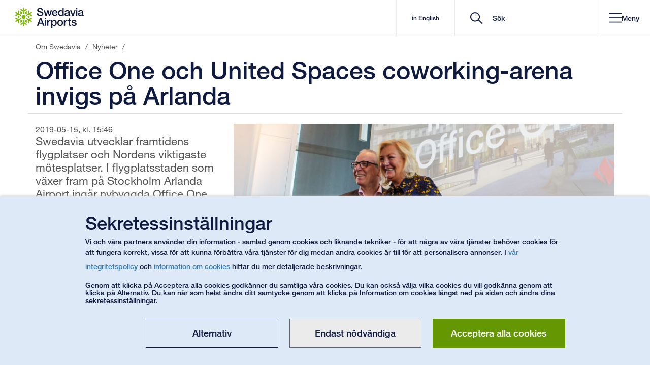

--- FILE ---
content_type: text/css; charset=UTF-8
request_url: https://www.swedavia.se/bundles/site.css?v=N6PV3JrgFuC_l7ZH0fTquq9QOAQ
body_size: 132867
content:
/* input(15270,32): run-time error CSS1019: Unexpected token, found ' '
input(15270,32): run-time error CSS1019: Unexpected token, found ' '
input(15270,32): run-time error CSS1042: Expected function, found ' '
input(15270,32): run-time error CSS1062: Expected semicolon or closing curly-brace, found ' '
input(15271,34): run-time error CSS1019: Unexpected token, found ' '
input(15271,34): run-time error CSS1019: Unexpected token, found ' '
input(15271,34): run-time error CSS1042: Expected function, found ' '
input(15271,34): run-time error CSS1062: Expected semicolon or closing curly-brace, found ' '
input(15275,32): run-time error CSS1019: Unexpected token, found ' '
input(15275,32): run-time error CSS1019: Unexpected token, found ' '
input(15275,32): run-time error CSS1042: Expected function, found ' '
input(15275,32): run-time error CSS1062: Expected semicolon or closing curly-brace, found ' '
input(15276,34): run-time error CSS1019: Unexpected token, found ' '
input(15276,34): run-time error CSS1019: Unexpected token, found ' '
input(15276,34): run-time error CSS1042: Expected function, found ' '
input(15276,34): run-time error CSS1062: Expected semicolon or closing curly-brace, found ' '
input(15280,32): run-time error CSS1019: Unexpected token, found ' '
input(15280,32): run-time error CSS1019: Unexpected token, found ' '
input(15280,32): run-time error CSS1042: Expected function, found ' '
input(15280,32): run-time error CSS1062: Expected semicolon or closing curly-brace, found ' '
input(15281,34): run-time error CSS1019: Unexpected token, found ' '
input(15281,34): run-time error CSS1019: Unexpected token, found ' '
input(15281,34): run-time error CSS1042: Expected function, found ' '
input(15281,34): run-time error CSS1062: Expected semicolon or closing curly-brace, found ' ' */
/*! normalize.css v4.1.1 | MIT License | github.com/necolas/normalize.css */

/**
 * 1. Change the default font family in all browsers (opinionated).
 * 2. Prevent adjustments of font size after orientation changes in IE and iOS.
 */

html {
  font-family: sans-serif; /* 1 */
  -ms-text-size-adjust: 100%; /* 2 */
  -webkit-text-size-adjust: 100%; /* 2 */
}

/**
 * Remove the margin in all browsers (opinionated).
 */

body {
  margin: 0;
}

/* HTML5 display definitions
   ========================================================================== */

/**
 * Add the correct display in IE 9-.
 * 1. Add the correct display in Edge, IE, and Firefox.
 * 2. Add the correct display in IE.
 */

article,
aside,
details, /* 1 */
figcaption,
figure,
footer,
header,
main, /* 2 */
menu,
nav,
section,
summary { /* 1 */
  display: block;
}

/**
 * Add the correct display in IE 9-.
 */

audio,
canvas,
progress,
video {
  display: inline-block;
}

/**
 * Add the correct display in iOS 4-7.
 */

audio:not([controls]) {
  display: none;
  height: 0;
}

/**
 * Add the correct vertical alignment in Chrome, Firefox, and Opera.
 */

progress {
  vertical-align: baseline;
}

/**
 * Add the correct display in IE 10-.
 * 1. Add the correct display in IE.
 */

template, /* 1 */
[hidden] {
  display: none;
}

/* Links
   ========================================================================== */

/**
 * 1. Remove the gray background on active links in IE 10.
 * 2. Remove gaps in links underline in iOS 8+ and Safari 8+.
 */

a {
  background-color: transparent; /* 1 */
  -webkit-text-decoration-skip: objects; /* 2 */
}

/**
 * Remove the outline on focused links when they are also active or hovered
 * in all browsers (opinionated).
 */

a:active,
a:hover {
  outline-width: 0;
}

/* Text-level semantics
   ========================================================================== */

/**
 * 1. Remove the bottom border in Firefox 39-.
 * 2. Add the correct text decoration in Chrome, Edge, IE, Opera, and Safari.
 */

abbr[title] {
  border-bottom: none; /* 1 */
  text-decoration: underline; /* 2 */
  text-decoration: underline dotted; /* 2 */
}

/**
 * Prevent the duplicate application of `bolder` by the next rule in Safari 6.
 */

b,
strong {
  font-weight: inherit;
}

/**
 * Add the correct font weight in Chrome, Edge, and Safari.
 */

b,
strong {
  font-weight: bolder;
}

/**
 * Add the correct font style in Android 4.3-.
 */

dfn {
  font-style: italic;
}

/**
 * Correct the font size and margin on `h1` elements within `section` and
 * `article` contexts in Chrome, Firefox, and Safari.
 */

h1 {
  font-size: 2em;
  margin: 0.67em 0;
}

/**
 * Add the correct background and color in IE 9-.
 */

mark {
  background-color: #ff0;
  color: #000;
}

/**
 * Add the correct font size in all browsers.
 */

small {
  font-size: 80%;
}

/**
 * Prevent `sub` and `sup` elements from affecting the line height in
 * all browsers.
 */

sub,
sup {
  font-size: 75%;
  line-height: 0;
  position: relative;
  vertical-align: baseline;
}

sub {
  bottom: -0.25em;
}

sup {
  top: -0.5em;
}

/* Embedded content
   ========================================================================== */

/**
 * Remove the border on images inside links in IE 10-.
 */

img {
  border-style: none;
}

/**
 * Hide the overflow in IE.
 */

svg:not(:root) {
  overflow: hidden;
}

/* Grouping content
   ========================================================================== */

/**
 * 1. Correct the inheritance and scaling of font size in all browsers.
 * 2. Correct the odd `em` font sizing in all browsers.
 */

code,
kbd,
pre,
samp {
  font-family: monospace, monospace; /* 1 */
  font-size: 1em; /* 2 */
}

/**
 * Add the correct margin in IE 8.
 */

figure {
  margin: 1em 40px;
}

/**
 * 1. Add the correct box sizing in Firefox.
 * 2. Show the overflow in Edge and IE.
 */

hr {
  box-sizing: content-box; /* 1 */
  height: 0; /* 1 */
  overflow: visible; /* 2 */
}

/* Forms
   ========================================================================== */

/**
 * 1. Change font properties to `inherit` in all browsers (opinionated).
 * 2. Remove the margin in Firefox and Safari.
 */

button,
input,
select,
textarea {
  font: inherit; /* 1 */
  margin: 0; /* 2 */
}

/**
 * Restore the font weight unset by the previous rule.
 */

optgroup {
  font-weight: bold;
}

/**
 * Show the overflow in IE.
 * 1. Show the overflow in Edge.
 */

button,
input { /* 1 */
  overflow: visible;
}

/**
 * Remove the inheritance of text transform in Edge, Firefox, and IE.
 * 1. Remove the inheritance of text transform in Firefox.
 */

button,
select { /* 1 */
  text-transform: none;
}

/**
 * 1. Prevent a WebKit bug where (2) destroys native `audio` and `video`
 *    controls in Android 4.
 * 2. Correct the inability to style clickable types in iOS and Safari.
 */

button,
html [type="button"], /* 1 */
[type="reset"],
[type="submit"] {
  -webkit-appearance: button; /* 2 */
}

/**
 * Remove the inner border and padding in Firefox.
 */

button::-moz-focus-inner,
[type="button"]::-moz-focus-inner,
[type="reset"]::-moz-focus-inner,
[type="submit"]::-moz-focus-inner {
  border-style: none;
  padding: 0;
}

/**
 * Restore the focus styles unset by the previous rule.
 */

button:-moz-focusring,
[type="button"]:-moz-focusring,
[type="reset"]:-moz-focusring,
[type="submit"]:-moz-focusring {
  outline: 1px dotted ButtonText;
}

/**
 * Change the border, margin, and padding in all browsers (opinionated).
 */

fieldset {
  border: 1px solid #c0c0c0;
  margin: 0 2px;
  padding: 0.35em 0.625em 0.75em;
}

/**
 * 1. Correct the text wrapping in Edge and IE.
 * 2. Correct the color inheritance from `fieldset` elements in IE.
 * 3. Remove the padding so developers are not caught out when they zero out
 *    `fieldset` elements in all browsers.
 */

legend {
  box-sizing: border-box; /* 1 */
  color: inherit; /* 2 */
  display: table; /* 1 */
  max-width: 100%; /* 1 */
  padding: 0; /* 3 */
  white-space: normal; /* 1 */
}

/**
 * Remove the default vertical scrollbar in IE.
 */

textarea {
  overflow: auto;
}

/**
 * 1. Add the correct box sizing in IE 10-.
 * 2. Remove the padding in IE 10-.
 */

[type="checkbox"],
[type="radio"] {
  box-sizing: border-box; /* 1 */
  padding: 0; /* 2 */
}

/**
 * Correct the cursor style of increment and decrement buttons in Chrome.
 */

[type="number"]::-webkit-inner-spin-button,
[type="number"]::-webkit-outer-spin-button {
  height: auto;
}

/**
 * 1. Correct the odd appearance in Chrome and Safari.
 * 2. Correct the outline style in Safari.
 */

[type="search"] {
  -webkit-appearance: textfield; /* 1 */
  outline-offset: -2px; /* 2 */
}

/**
 * Remove the inner padding and cancel buttons in Chrome and Safari on OS X.
 */

[type="search"]::-webkit-search-cancel-button,
[type="search"]::-webkit-search-decoration {
  -webkit-appearance: none;
}

/**
 * Correct the text style of placeholders in Chrome, Edge, and Safari.
 */

::-webkit-input-placeholder {
      color: inherit;
}

/**
 * 1. Correct the inability to style clickable types in iOS and Safari.
 * 2. Change font properties to `inherit` in Safari.
 */

::-webkit-file-upload-button {
  -webkit-appearance: button; /* 1 */
  font: inherit; /* 2 */
}
@charset "UTF-8";
/*!
 * Bootstrap v3.3.6 (http://getbootstrap.com)
 * Copyright 2011-2015 Twitter, Inc.
 * Licensed under MIT (https://github.com/twbs/bootstrap/blob/master/LICENSE)
 */
/*! normalize.css v3.0.3 | MIT License | github.com/necolas/normalize.css */
html {
  font-family: sans-serif;
  -webkit-text-size-adjust: 100%;
  -ms-text-size-adjust: 100%;
}

body {
  margin: 0;
}

article,
aside,
details,
figcaption,
figure,
footer,
header,
hgroup,
main,
menu,
nav,
section,
summary {
  display: block;
}

audio,
canvas,
progress,
video {
  display: inline-block;
  vertical-align: baseline;
}

audio:not([controls]) {
  display: none;
  height: 0;
}

[hidden],
template {
  display: none;
}

a {
  background-color: transparent;
}

a:active,
a:hover {
  outline: 0;
}

abbr[title] {
  border-bottom: 1px dotted;
}

b,
strong {
  font-weight: bold;
}

dfn {
  font-style: italic;
}

h1 {
  margin: 0.67em 0;
  font-size: 2em;
}

mark {
  color: #000;
  background: #ff0;
}

small {
  font-size: 80%;
}

sub,
sup {
  position: relative;
  font-size: 75%;
  line-height: 0;
  vertical-align: baseline;
}

sup {
  top: -0.5em;
}

sub {
  bottom: -0.25em;
}

img {
  border: 0;
}

svg:not(:root) {
  overflow: hidden;
}

figure {
  margin: 1em 40px;
}

hr {
  height: 0;
  -webkit-box-sizing: content-box;
  -moz-box-sizing: content-box;
  box-sizing: content-box;
}

pre {
  overflow: auto;
}

code,
kbd,
pre,
samp {
  font-family: monospace, monospace;
  font-size: 1em;
}

button,
input,
optgroup,
select,
textarea {
  margin: 0;
  font: inherit;
  color: inherit;
}

button {
  overflow: visible;
}

button,
select {
  text-transform: none;
}

button,
html input[type=button],
input[type=reset],
input[type=submit] {
  -webkit-appearance: button;
  cursor: pointer;
}

button[disabled],
html input[disabled] {
  cursor: default;
}

button::-moz-focus-inner,
input::-moz-focus-inner {
  padding: 0;
  border: 0;
}

input {
  line-height: normal;
}

input[type=checkbox],
input[type=radio] {
  -webkit-box-sizing: border-box;
  -moz-box-sizing: border-box;
  box-sizing: border-box;
  padding: 0;
}

input[type=number]::-webkit-inner-spin-button,
input[type=number]::-webkit-outer-spin-button {
  height: auto;
}

input[type=search] {
  -webkit-box-sizing: content-box;
  -moz-box-sizing: content-box;
  box-sizing: content-box;
  -webkit-appearance: textfield;
}

input[type=search]::-webkit-search-cancel-button,
input[type=search]::-webkit-search-decoration {
  -webkit-appearance: none;
}

fieldset {
  padding: 0.35em 0.625em 0.75em;
  margin: 0 2px;
  border: 1px solid #c0c0c0;
}

legend {
  padding: 0;
  border: 0;
}

textarea {
  overflow: auto;
}

optgroup {
  font-weight: bold;
}

table {
  border-spacing: 0;
  border-collapse: collapse;
}

td,
th {
  padding: 0;
}

/*! Source: https://github.com/h5bp/html5-boilerplate/blob/master/src/css/main.css */
@media print {
  *,
  *:before,
  *:after {
    color: #000 !important;
    text-shadow: none !important;
    background: transparent !important;
    -webkit-box-shadow: none !important;
    box-shadow: none !important;
  }
  a,
  a:visited {
    text-decoration: underline;
  }
  a[href]:after {
    content: " (" attr(href) ")";
  }
  abbr[title]:after {
    content: " (" attr(title) ")";
  }
  a[href^="#"]:after,
  a[href^="javascript:"]:after {
    content: "";
  }
  pre,
  blockquote {
    border: 1px solid #999;
    page-break-inside: avoid;
  }
  thead {
    display: table-header-group;
  }
  tr,
  img {
    page-break-inside: avoid;
  }
  img {
    max-width: 100% !important;
  }
  p,
  h2,
  h3 {
    orphans: 3;
    widows: 3;
  }
  h2,
  h3 {
    page-break-after: avoid;
  }
  .navbar {
    display: none;
  }
  .btn > .caret,
  .dropup > .btn > .caret {
    border-top-color: #000 !important;
  }
  .label {
    border: 1px solid #000;
  }
  .table {
    border-collapse: collapse !important;
  }
  .table td,
  .table th {
    background-color: #fff !important;
  }
  .table-bordered th,
  .table-bordered td {
    border: 1px solid #ddd !important;
  }
}
@font-face {
  font-family: "Glyphicons Halflings";
  src: url("/Static/Styles/Fonts/glyphicons-halflings-regular.eot?v=f7j8uuUhGg1qo5qNhBWTKQ2V_uA");
  src: url("/Static/Styles/Fonts/glyphicons-halflings-regular.eot?v=f7j8uuUhGg1qo5qNhBWTKQ2V_uA&#iefix") format("embedded-opentype"), url("/Static/Styles/Fonts/glyphicons-halflings-regular.woff2?v=f7j8uuUhGg1qo5qNhBWTKQ2V_uA") format("woff2"), url("/Static/Styles/Fonts/glyphicons-halflings-regular.woff?v=f7j8uuUhGg1qo5qNhBWTKQ2V_uA") format("woff"), url("/Static/Styles/Fonts/glyphicons-halflings-regular.ttf?v=f7j8uuUhGg1qo5qNhBWTKQ2V_uA") format("truetype"), url("/Static/Styles/Fonts/glyphicons-halflings-regular.svg#glyphicons_halflingsregular") format("svg");
}
.glyphicon {
  position: relative;
  top: 1px;
  display: inline-block;
  font-family: "Glyphicons Halflings";
  font-style: normal;
  font-weight: normal;
  line-height: 1;
  -webkit-font-smoothing: antialiased;
  -moz-osx-font-smoothing: grayscale;
}

.glyphicon-asterisk:before {
  content: "*";
}

.glyphicon-plus:before {
  content: "+";
}

.glyphicon-euro:before,
.glyphicon-eur:before {
  content: "€";
}

.glyphicon-minus:before {
  content: "−";
}

.glyphicon-cloud:before {
  content: "☁";
}

.glyphicon-envelope:before {
  content: "✉";
}

.glyphicon-pencil:before {
  content: "✏";
}

.glyphicon-glass:before {
  content: "\e001";
}

.glyphicon-music:before {
  content: "\e002";
}

.glyphicon-search:before {
  content: "\e003";
}

.glyphicon-heart:before {
  content: "\e005";
}

.glyphicon-star:before {
  content: "\e006";
}

.glyphicon-star-empty:before {
  content: "\e007";
}

.glyphicon-user:before {
  content: "\e008";
}

.glyphicon-film:before {
  content: "\e009";
}

.glyphicon-th-large:before {
  content: "\e010";
}

.glyphicon-th:before {
  content: "\e011";
}

.glyphicon-th-list:before {
  content: "\e012";
}

.glyphicon-ok:before {
  content: "\e013";
}

.glyphicon-remove:before {
  content: "\e014";
}

.glyphicon-zoom-in:before {
  content: "\e015";
}

.glyphicon-zoom-out:before {
  content: "\e016";
}

.glyphicon-off:before {
  content: "\e017";
}

.glyphicon-signal:before {
  content: "\e018";
}

.glyphicon-cog:before {
  content: "\e019";
}

.glyphicon-trash:before {
  content: "\e020";
}

.glyphicon-home:before {
  content: "\e021";
}

.glyphicon-file:before {
  content: "\e022";
}

.glyphicon-time:before {
  content: "\e023";
}

.glyphicon-road:before {
  content: "\e024";
}

.glyphicon-download-alt:before {
  content: "\e025";
}

.glyphicon-download:before {
  content: "\e026";
}

.glyphicon-upload:before {
  content: "\e027";
}

.glyphicon-inbox:before {
  content: "\e028";
}

.glyphicon-play-circle:before {
  content: "\e029";
}

.glyphicon-repeat:before {
  content: "\e030";
}

.glyphicon-refresh:before {
  content: "\e031";
}

.glyphicon-list-alt:before {
  content: "\e032";
}

.glyphicon-lock:before {
  content: "\e033";
}

.glyphicon-flag:before {
  content: "\e034";
}

.glyphicon-headphones:before {
  content: "\e035";
}

.glyphicon-volume-off:before {
  content: "\e036";
}

.glyphicon-volume-down:before {
  content: "\e037";
}

.glyphicon-volume-up:before {
  content: "\e038";
}

.glyphicon-qrcode:before {
  content: "\e039";
}

.glyphicon-barcode:before {
  content: "\e040";
}

.glyphicon-tag:before {
  content: "\e041";
}

.glyphicon-tags:before {
  content: "\e042";
}

.glyphicon-book:before {
  content: "\e043";
}

.glyphicon-bookmark:before {
  content: "\e044";
}

.glyphicon-print:before {
  content: "\e045";
}

.glyphicon-camera:before {
  content: "\e046";
}

.glyphicon-font:before {
  content: "\e047";
}

.glyphicon-bold:before {
  content: "\e048";
}

.glyphicon-italic:before {
  content: "\e049";
}

.glyphicon-text-height:before {
  content: "\e050";
}

.glyphicon-text-width:before {
  content: "\e051";
}

.glyphicon-align-left:before {
  content: "\e052";
}

.glyphicon-align-center:before {
  content: "\e053";
}

.glyphicon-align-right:before {
  content: "\e054";
}

.glyphicon-align-justify:before {
  content: "\e055";
}

.glyphicon-list:before {
  content: "\e056";
}

.glyphicon-indent-left:before {
  content: "\e057";
}

.glyphicon-indent-right:before {
  content: "\e058";
}

.glyphicon-facetime-video:before {
  content: "\e059";
}

.glyphicon-picture:before {
  content: "\e060";
}

.glyphicon-map-marker:before {
  content: "\e062";
}

.glyphicon-adjust:before {
  content: "\e063";
}

.glyphicon-tint:before {
  content: "\e064";
}

.glyphicon-edit:before {
  content: "\e065";
}

.glyphicon-share:before {
  content: "\e066";
}

.glyphicon-check:before {
  content: "\e067";
}

.glyphicon-move:before {
  content: "\e068";
}

.glyphicon-step-backward:before {
  content: "\e069";
}

.glyphicon-fast-backward:before {
  content: "\e070";
}

.glyphicon-backward:before {
  content: "\e071";
}

.glyphicon-play:before {
  content: "\e072";
}

.glyphicon-pause:before {
  content: "\e073";
}

.glyphicon-stop:before {
  content: "\e074";
}

.glyphicon-forward:before {
  content: "\e075";
}

.glyphicon-fast-forward:before {
  content: "\e076";
}

.glyphicon-step-forward:before {
  content: "\e077";
}

.glyphicon-eject:before {
  content: "\e078";
}

.glyphicon-chevron-left:before {
  content: "\e079";
}

.glyphicon-chevron-right:before {
  content: "\e080";
}

.glyphicon-plus-sign:before {
  content: "\e081";
}

.glyphicon-minus-sign:before {
  content: "\e082";
}

.glyphicon-remove-sign:before {
  content: "\e083";
}

.glyphicon-ok-sign:before {
  content: "\e084";
}

.glyphicon-question-sign:before {
  content: "\e085";
}

.glyphicon-info-sign:before {
  content: "\e086";
}

.glyphicon-screenshot:before {
  content: "\e087";
}

.glyphicon-remove-circle:before {
  content: "\e088";
}

.glyphicon-ok-circle:before {
  content: "\e089";
}

.glyphicon-ban-circle:before {
  content: "\e090";
}

.glyphicon-arrow-left:before {
  content: "\e091";
}

.glyphicon-arrow-right:before {
  content: "\e092";
}

.glyphicon-arrow-up:before {
  content: "\e093";
}

.glyphicon-arrow-down:before {
  content: "\e094";
}

.glyphicon-share-alt:before {
  content: "\e095";
}

.glyphicon-resize-full:before {
  content: "\e096";
}

.glyphicon-resize-small:before {
  content: "\e097";
}

.glyphicon-exclamation-sign:before {
  content: "\e101";
}

.glyphicon-gift:before {
  content: "\e102";
}

.glyphicon-leaf:before {
  content: "\e103";
}

.glyphicon-fire:before {
  content: "\e104";
}

.glyphicon-eye-open:before {
  content: "\e105";
}

.glyphicon-eye-close:before {
  content: "\e106";
}

.glyphicon-warning-sign:before {
  content: "\e107";
}

.glyphicon-plane:before {
  content: "\e108";
}

.glyphicon-calendar:before {
  content: "\e109";
}

.glyphicon-random:before {
  content: "\e110";
}

.glyphicon-comment:before {
  content: "\e111";
}

.glyphicon-magnet:before {
  content: "\e112";
}

.glyphicon-chevron-up:before {
  content: "\e113";
}

.glyphicon-chevron-down:before {
  content: "\e114";
}

.glyphicon-retweet:before {
  content: "\e115";
}

.glyphicon-shopping-cart:before {
  content: "\e116";
}

.glyphicon-folder-close:before {
  content: "\e117";
}

.glyphicon-folder-open:before {
  content: "\e118";
}

.glyphicon-resize-vertical:before {
  content: "\e119";
}

.glyphicon-resize-horizontal:before {
  content: "\e120";
}

.glyphicon-hdd:before {
  content: "\e121";
}

.glyphicon-bullhorn:before {
  content: "\e122";
}

.glyphicon-bell:before {
  content: "\e123";
}

.glyphicon-certificate:before {
  content: "\e124";
}

.glyphicon-thumbs-up:before {
  content: "\e125";
}

.glyphicon-thumbs-down:before {
  content: "\e126";
}

.glyphicon-hand-right:before {
  content: "\e127";
}

.glyphicon-hand-left:before {
  content: "\e128";
}

.glyphicon-hand-up:before {
  content: "\e129";
}

.glyphicon-hand-down:before {
  content: "\e130";
}

.glyphicon-circle-arrow-right:before {
  content: "\e131";
}

.glyphicon-circle-arrow-left:before {
  content: "\e132";
}

.glyphicon-circle-arrow-up:before {
  content: "\e133";
}

.glyphicon-circle-arrow-down:before {
  content: "\e134";
}

.glyphicon-globe:before {
  content: "\e135";
}

.glyphicon-wrench:before {
  content: "\e136";
}

.glyphicon-tasks:before {
  content: "\e137";
}

.glyphicon-filter:before {
  content: "\e138";
}

.glyphicon-briefcase:before {
  content: "\e139";
}

.glyphicon-fullscreen:before {
  content: "\e140";
}

.glyphicon-dashboard:before {
  content: "\e141";
}

.glyphicon-paperclip:before {
  content: "\e142";
}

.glyphicon-heart-empty:before {
  content: "\e143";
}

.glyphicon-link:before {
  content: "\e144";
}

.glyphicon-phone:before {
  content: "\e145";
}

.glyphicon-pushpin:before {
  content: "\e146";
}

.glyphicon-usd:before {
  content: "\e148";
}

.glyphicon-gbp:before {
  content: "\e149";
}

.glyphicon-sort:before {
  content: "\e150";
}

.glyphicon-sort-by-alphabet:before {
  content: "\e151";
}

.glyphicon-sort-by-alphabet-alt:before {
  content: "\e152";
}

.glyphicon-sort-by-order:before {
  content: "\e153";
}

.glyphicon-sort-by-order-alt:before {
  content: "\e154";
}

.glyphicon-sort-by-attributes:before {
  content: "\e155";
}

.glyphicon-sort-by-attributes-alt:before {
  content: "\e156";
}

.glyphicon-unchecked:before {
  content: "\e157";
}

.glyphicon-expand:before {
  content: "\e158";
}

.glyphicon-collapse-down:before {
  content: "\e159";
}

.glyphicon-collapse-up:before {
  content: "\e160";
}

.glyphicon-log-in:before {
  content: "\e161";
}

.glyphicon-flash:before {
  content: "\e162";
}

.glyphicon-log-out:before {
  content: "\e163";
}

.glyphicon-new-window:before {
  content: "\e164";
}

.glyphicon-record:before {
  content: "\e165";
}

.glyphicon-save:before {
  content: "\e166";
}

.glyphicon-open:before {
  content: "\e167";
}

.glyphicon-saved:before {
  content: "\e168";
}

.glyphicon-import:before {
  content: "\e169";
}

.glyphicon-export:before {
  content: "\e170";
}

.glyphicon-send:before {
  content: "\e171";
}

.glyphicon-floppy-disk:before {
  content: "\e172";
}

.glyphicon-floppy-saved:before {
  content: "\e173";
}

.glyphicon-floppy-remove:before {
  content: "\e174";
}

.glyphicon-floppy-save:before {
  content: "\e175";
}

.glyphicon-floppy-open:before {
  content: "\e176";
}

.glyphicon-credit-card:before {
  content: "\e177";
}

.glyphicon-transfer:before {
  content: "\e178";
}

.glyphicon-cutlery:before {
  content: "\e179";
}

.glyphicon-header:before {
  content: "\e180";
}

.glyphicon-compressed:before {
  content: "\e181";
}

.glyphicon-earphone:before {
  content: "\e182";
}

.glyphicon-phone-alt:before {
  content: "\e183";
}

.glyphicon-tower:before {
  content: "\e184";
}

.glyphicon-stats:before {
  content: "\e185";
}

.glyphicon-sd-video:before {
  content: "\e186";
}

.glyphicon-hd-video:before {
  content: "\e187";
}

.glyphicon-subtitles:before {
  content: "\e188";
}

.glyphicon-sound-stereo:before {
  content: "\e189";
}

.glyphicon-sound-dolby:before {
  content: "\e190";
}

.glyphicon-sound-5-1:before {
  content: "\e191";
}

.glyphicon-sound-6-1:before {
  content: "\e192";
}

.glyphicon-sound-7-1:before {
  content: "\e193";
}

.glyphicon-copyright-mark:before {
  content: "\e194";
}

.glyphicon-registration-mark:before {
  content: "\e195";
}

.glyphicon-cloud-download:before {
  content: "\e197";
}

.glyphicon-cloud-upload:before {
  content: "\e198";
}

.glyphicon-tree-conifer:before {
  content: "\e199";
}

.glyphicon-tree-deciduous:before {
  content: "\e200";
}

.glyphicon-cd:before {
  content: "\e201";
}

.glyphicon-save-file:before {
  content: "\e202";
}

.glyphicon-open-file:before {
  content: "\e203";
}

.glyphicon-level-up:before {
  content: "\e204";
}

.glyphicon-copy:before {
  content: "\e205";
}

.glyphicon-paste:before {
  content: "\e206";
}

.glyphicon-alert:before {
  content: "\e209";
}

.glyphicon-equalizer:before {
  content: "\e210";
}

.glyphicon-king:before {
  content: "\e211";
}

.glyphicon-queen:before {
  content: "\e212";
}

.glyphicon-pawn:before {
  content: "\e213";
}

.glyphicon-bishop:before {
  content: "\e214";
}

.glyphicon-knight:before {
  content: "\e215";
}

.glyphicon-baby-formula:before {
  content: "\e216";
}

.glyphicon-tent:before {
  content: "⛺";
}

.glyphicon-blackboard:before {
  content: "\e218";
}

.glyphicon-bed:before {
  content: "\e219";
}

.glyphicon-apple:before {
  content: "\f8ff";
}

.glyphicon-erase:before {
  content: "\e221";
}

.glyphicon-hourglass:before {
  content: "⌛";
}

.glyphicon-lamp:before {
  content: "\e223";
}

.glyphicon-duplicate:before {
  content: "\e224";
}

.glyphicon-piggy-bank:before {
  content: "\e225";
}

.glyphicon-scissors:before {
  content: "\e226";
}

.glyphicon-bitcoin:before {
  content: "\e227";
}

.glyphicon-btc:before {
  content: "\e227";
}

.glyphicon-xbt:before {
  content: "\e227";
}

.glyphicon-yen:before {
  content: "¥";
}

.glyphicon-jpy:before {
  content: "¥";
}

.glyphicon-ruble:before {
  content: "₽";
}

.glyphicon-rub:before {
  content: "₽";
}

.glyphicon-scale:before {
  content: "\e230";
}

.glyphicon-ice-lolly:before {
  content: "\e231";
}

.glyphicon-ice-lolly-tasted:before {
  content: "\e232";
}

.glyphicon-education:before {
  content: "\e233";
}

.glyphicon-option-horizontal:before {
  content: "\e234";
}

.glyphicon-option-vertical:before {
  content: "\e235";
}

.glyphicon-menu-hamburger:before {
  content: "\e236";
}

.glyphicon-modal-window:before {
  content: "\e237";
}

.glyphicon-oil:before {
  content: "\e238";
}

.glyphicon-grain:before {
  content: "\e239";
}

.glyphicon-sunglasses:before {
  content: "\e240";
}

.glyphicon-text-size:before {
  content: "\e241";
}

.glyphicon-text-color:before {
  content: "\e242";
}

.glyphicon-text-background:before {
  content: "\e243";
}

.glyphicon-object-align-top:before {
  content: "\e244";
}

.glyphicon-object-align-bottom:before {
  content: "\e245";
}

.glyphicon-object-align-horizontal:before {
  content: "\e246";
}

.glyphicon-object-align-left:before {
  content: "\e247";
}

.glyphicon-object-align-vertical:before {
  content: "\e248";
}

.glyphicon-object-align-right:before {
  content: "\e249";
}

.glyphicon-triangle-right:before {
  content: "\e250";
}

.glyphicon-triangle-left:before {
  content: "\e251";
}

.glyphicon-triangle-bottom:before {
  content: "\e252";
}

.glyphicon-triangle-top:before {
  content: "\e253";
}

.glyphicon-console:before {
  content: "\e254";
}

.glyphicon-superscript:before {
  content: "\e255";
}

.glyphicon-subscript:before {
  content: "\e256";
}

.glyphicon-menu-left:before {
  content: "\e257";
}

.glyphicon-menu-right:before {
  content: "\e258";
}

.glyphicon-menu-down:before {
  content: "\e259";
}

.glyphicon-menu-up:before {
  content: "\e260";
}

* {
  -webkit-box-sizing: border-box;
  -moz-box-sizing: border-box;
  box-sizing: border-box;
}

*:before,
*:after {
  -webkit-box-sizing: border-box;
  -moz-box-sizing: border-box;
  box-sizing: border-box;
}

html {
  font-size: 10px;
  -webkit-tap-highlight-color: rgba(0, 0, 0, 0);
}

body {
  font-family: "Helvetica Neue", Helvetica, Arial, sans-serif;
  font-size: 14px;
  line-height: 1.42857143;
  color: #333;
  background-color: #fff;
}

input,
button,
select,
textarea {
  font-family: inherit;
  font-size: inherit;
  line-height: inherit;
}

a {
  color: #337ab7;
  text-decoration: none;
}

a:hover,
a:focus {
  color: #23527c;
  text-decoration: underline;
}

a:focus {
  outline: thin dotted;
  outline: 5px auto -webkit-focus-ring-color;
  outline-offset: -2px;
}

figure {
  margin: 0;
}

img {
  vertical-align: middle;
}

.img-responsive,
.thumbnail > img,
.thumbnail a > img,
.carousel-inner > .item > img,
.carousel-inner > .item > a > img {
  display: block;
  max-width: 100%;
  height: auto;
}

.img-rounded {
  border-radius: 6px;
}

.img-thumbnail {
  display: inline-block;
  max-width: 100%;
  height: auto;
  padding: 4px;
  line-height: 1.42857143;
  background-color: #fff;
  border: 1px solid #ddd;
  border-radius: 4px;
  -webkit-transition: all 0.2s ease-in-out;
  -o-transition: all 0.2s ease-in-out;
  transition: all 0.2s ease-in-out;
}

.img-circle {
  border-radius: 50%;
}

hr {
  margin-top: 20px;
  margin-bottom: 20px;
  border: 0;
  border-top: 1px solid #eee;
}

.sr-only, .bootstrap-datetimepicker-widget table th.next::after, .bootstrap-datetimepicker-widget table th.prev::after, .bootstrap-datetimepicker-widget .picker-switch::after, .bootstrap-datetimepicker-widget .btn[data-action=today]::after, .bootstrap-datetimepicker-widget .btn[data-action=clear]::after, .bootstrap-datetimepicker-widget .btn[data-action=togglePeriod]::after, .bootstrap-datetimepicker-widget .btn[data-action=showMinutes]::after, .bootstrap-datetimepicker-widget .btn[data-action=showHours]::after, .bootstrap-datetimepicker-widget .btn[data-action=decrementMinutes]::after, .bootstrap-datetimepicker-widget .btn[data-action=decrementHours]::after, .bootstrap-datetimepicker-widget .btn[data-action=incrementMinutes]::after, .bootstrap-datetimepicker-widget .btn[data-action=incrementHours]::after {
  position: absolute;
  width: 1px;
  height: 1px;
  padding: 0;
  margin: -1px;
  overflow: hidden;
  clip: rect(0, 0, 0, 0);
  border: 0;
}

.sr-only-focusable:active,
.sr-only-focusable:focus {
  position: static;
  width: auto;
  height: auto;
  margin: 0;
  overflow: visible;
  clip: auto;
}

[role=button] {
  cursor: pointer;
}

h1,
h2,
h3,
h4,
h5,
h6,
.h1,
.h2,
.h3,
.h4,
.h5,
.h6 {
  font-family: inherit;
  font-weight: 500;
  line-height: 1.1;
  color: inherit;
}

h1 small,
h2 small,
h3 small,
h4 small,
h5 small,
h6 small,
.h1 small,
.h2 small,
.h3 small,
.h4 small,
.h5 small,
.h6 small,
h1 .small,
h2 .small,
h3 .small,
h4 .small,
h5 .small,
h6 .small,
.h1 .small,
.h2 .small,
.h3 .small,
.h4 .small,
.h5 .small,
.h6 .small {
  font-weight: normal;
  line-height: 1;
  color: #777;
}

h1,
.h1,
h2,
.h2,
h3,
.h3 {
  margin-top: 20px;
  margin-bottom: 10px;
}

h1 small,
.h1 small,
h2 small,
.h2 small,
h3 small,
.h3 small,
h1 .small,
.h1 .small,
h2 .small,
.h2 .small,
h3 .small,
.h3 .small {
  font-size: 65%;
}

h4,
.h4,
h5,
.h5,
h6,
.h6 {
  margin-top: 10px;
  margin-bottom: 10px;
}

h4 small,
.h4 small,
h5 small,
.h5 small,
h6 small,
.h6 small,
h4 .small,
.h4 .small,
h5 .small,
.h5 .small,
h6 .small,
.h6 .small {
  font-size: 75%;
}

h1,
.h1 {
  font-size: 36px;
}

h2,
.h2 {
  font-size: 30px;
}

h3,
.h3 {
  font-size: 24px;
}

h4,
.h4 {
  font-size: 18px;
}

h5,
.h5 {
  font-size: 14px;
}

h6,
.h6 {
  font-size: 12px;
}

p {
  margin: 0 0 10px;
}

.lead {
  margin-bottom: 20px;
  font-size: 16px;
  font-weight: 300;
  line-height: 1.4;
}

@media (min-width: 768px) {
  .lead {
    font-size: 21px;
  }
}
small,
.small {
  font-size: 85%;
}

mark,
.mark {
  padding: 0.2em;
  background-color: #fcf8e3;
}

.text-left {
  text-align: left;
}

.text-right {
  text-align: right;
}

.text-center {
  text-align: center;
}

.text-justify {
  text-align: justify;
}

.text-nowrap {
  white-space: nowrap;
}

.text-lowercase {
  text-transform: lowercase;
}

.text-uppercase {
  text-transform: uppercase;
}

.text-capitalize {
  text-transform: capitalize;
}

.text-muted {
  color: #777;
}

.text-primary {
  color: #337ab7;
}

a.text-primary:hover,
a.text-primary:focus {
  color: #286090;
}

.text-success {
  color: #3c763d;
}

a.text-success:hover,
a.text-success:focus {
  color: #2b542c;
}

.text-info {
  color: #31708f;
}

a.text-info:hover,
a.text-info:focus {
  color: #245269;
}

.text-warning {
  color: #8a6d3b;
}

a.text-warning:hover,
a.text-warning:focus {
  color: #66512c;
}

.text-danger {
  color: #a94442;
}

a.text-danger:hover,
a.text-danger:focus {
  color: #843534;
}

.bg-primary {
  color: #fff;
  background-color: #337ab7;
}

a.bg-primary:hover,
a.bg-primary:focus {
  background-color: #286090;
}

.bg-success {
  background-color: #dff0d8;
}

a.bg-success:hover,
a.bg-success:focus {
  background-color: #c1e2b3;
}

.bg-info {
  background-color: #d9edf7;
}

a.bg-info:hover,
a.bg-info:focus {
  background-color: #afd9ee;
}

.bg-warning {
  background-color: #fcf8e3;
}

a.bg-warning:hover,
a.bg-warning:focus {
  background-color: #f7ecb5;
}

.bg-danger {
  background-color: #f2dede;
}

a.bg-danger:hover,
a.bg-danger:focus {
  background-color: #e4b9b9;
}

.page-header {
  padding-bottom: 9px;
  margin: 40px 0 20px;
  border-bottom: 1px solid #eee;
}

ul,
ol {
  margin-top: 0;
  margin-bottom: 10px;
}

ul ul,
ol ul,
ul ol,
ol ol {
  margin-bottom: 0;
}

.list-unstyled {
  padding-left: 0;
  list-style: none;
}

.list-inline {
  padding-left: 0;
  margin-left: -5px;
  list-style: none;
}

.list-inline > li {
  display: inline-block;
  padding-right: 5px;
  padding-left: 5px;
}

dl {
  margin-top: 0;
  margin-bottom: 20px;
}

dt,
dd {
  line-height: 1.42857143;
}

dt {
  font-weight: bold;
}

dd {
  margin-left: 0;
}

@media (min-width: 768px) {
  .dl-horizontal dt {
    float: left;
    width: 160px;
    overflow: hidden;
    clear: left;
    text-align: right;
    text-overflow: ellipsis;
    white-space: nowrap;
  }
  .dl-horizontal dd {
    margin-left: 180px;
  }
}
abbr[title],
abbr[data-original-title] {
  cursor: help;
  border-bottom: 1px dotted #777;
}

.initialism {
  font-size: 90%;
  text-transform: uppercase;
}

blockquote {
  padding: 10px 20px;
  margin: 0 0 20px;
  font-size: 17.5px;
  border-left: 5px solid #eee;
}

blockquote p:last-child,
blockquote ul:last-child,
blockquote ol:last-child {
  margin-bottom: 0;
}

blockquote footer,
blockquote small,
blockquote .small {
  display: block;
  font-size: 80%;
  line-height: 1.42857143;
  color: #777;
}

blockquote footer:before,
blockquote small:before,
blockquote .small:before {
  content: "— ";
}

.blockquote-reverse,
blockquote.pull-right {
  padding-right: 15px;
  padding-left: 0;
  text-align: right;
  border-right: 5px solid #eee;
  border-left: 0;
}

.blockquote-reverse footer:before,
blockquote.pull-right footer:before,
.blockquote-reverse small:before,
blockquote.pull-right small:before,
.blockquote-reverse .small:before,
blockquote.pull-right .small:before {
  content: "";
}

.blockquote-reverse footer:after,
blockquote.pull-right footer:after,
.blockquote-reverse small:after,
blockquote.pull-right small:after,
.blockquote-reverse .small:after,
blockquote.pull-right .small:after {
  content: " —";
}

address {
  margin-bottom: 20px;
  font-style: normal;
  line-height: 1.42857143;
}

code,
kbd,
pre,
samp {
  font-family: Menlo, Monaco, Consolas, "Courier New", monospace;
}

code {
  padding: 2px 4px;
  font-size: 90%;
  color: #c7254e;
  background-color: #f9f2f4;
  border-radius: 4px;
}

kbd {
  padding: 2px 4px;
  font-size: 90%;
  color: #fff;
  background-color: #333;
  border-radius: 3px;
  -webkit-box-shadow: inset 0 -1px 0 rgba(0, 0, 0, 0.25);
  box-shadow: inset 0 -1px 0 rgba(0, 0, 0, 0.25);
}

kbd kbd {
  padding: 0;
  font-size: 100%;
  font-weight: bold;
  -webkit-box-shadow: none;
  box-shadow: none;
}

pre {
  display: block;
  padding: 9.5px;
  margin: 0 0 10px;
  font-size: 13px;
  line-height: 1.42857143;
  color: #333;
  word-break: break-all;
  word-wrap: break-word;
  background-color: #f5f5f5;
  border: 1px solid #ccc;
  border-radius: 4px;
}

pre code {
  padding: 0;
  font-size: inherit;
  color: inherit;
  white-space: pre-wrap;
  background-color: transparent;
  border-radius: 0;
}

.pre-scrollable {
  max-height: 340px;
  overflow-y: scroll;
}

.container {
  padding-right: 15px;
  padding-left: 15px;
  margin-right: auto;
  margin-left: auto;
}

@media (min-width: 768px) {
  .container {
    width: 750px;
  }
}
@media (min-width: 992px) {
  .container {
    width: 970px;
  }
}
@media (min-width: 1200px) {
  .container {
    width: 1170px;
  }
}
.container-fluid {
  padding-right: 15px;
  padding-left: 15px;
  margin-right: auto;
  margin-left: auto;
}

.row {
  margin-right: -15px;
  margin-left: -15px;
}

.col-xs-1, .col-sm-1, .col-md-1, .col-lg-1, .col-xs-2, .col-sm-2, .col-md-2, .col-lg-2, .col-xs-3, .col-sm-3, .col-md-3, .col-lg-3, .col-xs-4, .col-sm-4, .col-md-4, .col-lg-4, .col-xs-5, .col-sm-5, .col-md-5, .col-lg-5, .col-xs-6, .col-sm-6, .col-md-6, .col-lg-6, .col-xs-7, .col-sm-7, .col-md-7, .col-lg-7, .col-xs-8, .col-sm-8, .col-md-8, .col-lg-8, .col-xs-9, .col-sm-9, .col-md-9, .col-lg-9, .col-xs-10, .col-sm-10, .col-md-10, .col-lg-10, .col-xs-11, .col-sm-11, .col-md-11, .col-lg-11, .col-xs-12, .col-sm-12, .col-md-12, .col-lg-12 {
  position: relative;
  min-height: 1px;
  padding-right: 15px;
  padding-left: 15px;
}

.col-xs-1, .col-xs-2, .col-xs-3, .col-xs-4, .col-xs-5, .col-xs-6, .col-xs-7, .col-xs-8, .col-xs-9, .col-xs-10, .col-xs-11, .col-xs-12 {
  float: left;
}

.col-xs-12 {
  width: 100%;
}

.col-xs-11 {
  width: 91.66666667%;
}

.col-xs-10 {
  width: 83.33333333%;
}

.col-xs-9 {
  width: 75%;
}

.col-xs-8 {
  width: 66.66666667%;
}

.col-xs-7 {
  width: 58.33333333%;
}

.col-xs-6 {
  width: 50%;
}

.col-xs-5 {
  width: 41.66666667%;
}

.col-xs-4 {
  width: 33.33333333%;
}

.col-xs-3 {
  width: 25%;
}

.col-xs-2 {
  width: 16.66666667%;
}

.col-xs-1 {
  width: 8.33333333%;
}

.col-xs-pull-12 {
  right: 100%;
}

.col-xs-pull-11 {
  right: 91.66666667%;
}

.col-xs-pull-10 {
  right: 83.33333333%;
}

.col-xs-pull-9 {
  right: 75%;
}

.col-xs-pull-8 {
  right: 66.66666667%;
}

.col-xs-pull-7 {
  right: 58.33333333%;
}

.col-xs-pull-6 {
  right: 50%;
}

.col-xs-pull-5 {
  right: 41.66666667%;
}

.col-xs-pull-4 {
  right: 33.33333333%;
}

.col-xs-pull-3 {
  right: 25%;
}

.col-xs-pull-2 {
  right: 16.66666667%;
}

.col-xs-pull-1 {
  right: 8.33333333%;
}

.col-xs-pull-0 {
  right: auto;
}

.col-xs-push-12 {
  left: 100%;
}

.col-xs-push-11 {
  left: 91.66666667%;
}

.col-xs-push-10 {
  left: 83.33333333%;
}

.col-xs-push-9 {
  left: 75%;
}

.col-xs-push-8 {
  left: 66.66666667%;
}

.col-xs-push-7 {
  left: 58.33333333%;
}

.col-xs-push-6 {
  left: 50%;
}

.col-xs-push-5 {
  left: 41.66666667%;
}

.col-xs-push-4 {
  left: 33.33333333%;
}

.col-xs-push-3 {
  left: 25%;
}

.col-xs-push-2 {
  left: 16.66666667%;
}

.col-xs-push-1 {
  left: 8.33333333%;
}

.col-xs-push-0 {
  left: auto;
}

.col-xs-offset-12 {
  margin-left: 100%;
}

.col-xs-offset-11 {
  margin-left: 91.66666667%;
}

.col-xs-offset-10 {
  margin-left: 83.33333333%;
}

.col-xs-offset-9 {
  margin-left: 75%;
}

.col-xs-offset-8 {
  margin-left: 66.66666667%;
}

.col-xs-offset-7 {
  margin-left: 58.33333333%;
}

.col-xs-offset-6 {
  margin-left: 50%;
}

.col-xs-offset-5 {
  margin-left: 41.66666667%;
}

.col-xs-offset-4 {
  margin-left: 33.33333333%;
}

.col-xs-offset-3 {
  margin-left: 25%;
}

.col-xs-offset-2 {
  margin-left: 16.66666667%;
}

.col-xs-offset-1 {
  margin-left: 8.33333333%;
}

.col-xs-offset-0 {
  margin-left: 0;
}

@media (min-width: 768px) {
  .col-sm-1, .col-sm-2, .col-sm-3, .col-sm-4, .col-sm-5, .col-sm-6, .col-sm-7, .col-sm-8, .col-sm-9, .col-sm-10, .col-sm-11, .col-sm-12 {
    float: left;
  }
  .col-sm-12 {
    width: 100%;
  }
  .col-sm-11 {
    width: 91.66666667%;
  }
  .col-sm-10 {
    width: 83.33333333%;
  }
  .col-sm-9 {
    width: 75%;
  }
  .col-sm-8 {
    width: 66.66666667%;
  }
  .col-sm-7 {
    width: 58.33333333%;
  }
  .col-sm-6 {
    width: 50%;
  }
  .col-sm-5 {
    width: 41.66666667%;
  }
  .col-sm-4 {
    width: 33.33333333%;
  }
  .col-sm-3 {
    width: 25%;
  }
  .col-sm-2 {
    width: 16.66666667%;
  }
  .col-sm-1 {
    width: 8.33333333%;
  }
  .col-sm-pull-12 {
    right: 100%;
  }
  .col-sm-pull-11 {
    right: 91.66666667%;
  }
  .col-sm-pull-10 {
    right: 83.33333333%;
  }
  .col-sm-pull-9 {
    right: 75%;
  }
  .col-sm-pull-8 {
    right: 66.66666667%;
  }
  .col-sm-pull-7 {
    right: 58.33333333%;
  }
  .col-sm-pull-6 {
    right: 50%;
  }
  .col-sm-pull-5 {
    right: 41.66666667%;
  }
  .col-sm-pull-4 {
    right: 33.33333333%;
  }
  .col-sm-pull-3 {
    right: 25%;
  }
  .col-sm-pull-2 {
    right: 16.66666667%;
  }
  .col-sm-pull-1 {
    right: 8.33333333%;
  }
  .col-sm-pull-0 {
    right: auto;
  }
  .col-sm-push-12 {
    left: 100%;
  }
  .col-sm-push-11 {
    left: 91.66666667%;
  }
  .col-sm-push-10 {
    left: 83.33333333%;
  }
  .col-sm-push-9 {
    left: 75%;
  }
  .col-sm-push-8 {
    left: 66.66666667%;
  }
  .col-sm-push-7 {
    left: 58.33333333%;
  }
  .col-sm-push-6 {
    left: 50%;
  }
  .col-sm-push-5 {
    left: 41.66666667%;
  }
  .col-sm-push-4 {
    left: 33.33333333%;
  }
  .col-sm-push-3 {
    left: 25%;
  }
  .col-sm-push-2 {
    left: 16.66666667%;
  }
  .col-sm-push-1 {
    left: 8.33333333%;
  }
  .col-sm-push-0 {
    left: auto;
  }
  .col-sm-offset-12 {
    margin-left: 100%;
  }
  .col-sm-offset-11 {
    margin-left: 91.66666667%;
  }
  .col-sm-offset-10 {
    margin-left: 83.33333333%;
  }
  .col-sm-offset-9 {
    margin-left: 75%;
  }
  .col-sm-offset-8 {
    margin-left: 66.66666667%;
  }
  .col-sm-offset-7 {
    margin-left: 58.33333333%;
  }
  .col-sm-offset-6 {
    margin-left: 50%;
  }
  .col-sm-offset-5 {
    margin-left: 41.66666667%;
  }
  .col-sm-offset-4 {
    margin-left: 33.33333333%;
  }
  .col-sm-offset-3 {
    margin-left: 25%;
  }
  .col-sm-offset-2 {
    margin-left: 16.66666667%;
  }
  .col-sm-offset-1 {
    margin-left: 8.33333333%;
  }
  .col-sm-offset-0 {
    margin-left: 0;
  }
}
@media (min-width: 992px) {
  .col-md-1, .col-md-2, .col-md-3, .col-md-4, .col-md-5, .col-md-6, .col-md-7, .col-md-8, .col-md-9, .col-md-10, .col-md-11, .col-md-12 {
    float: left;
  }
  .col-md-12 {
    width: 100%;
  }
  .col-md-11 {
    width: 91.66666667%;
  }
  .col-md-10 {
    width: 83.33333333%;
  }
  .col-md-9 {
    width: 75%;
  }
  .col-md-8 {
    width: 66.66666667%;
  }
  .col-md-7 {
    width: 58.33333333%;
  }
  .col-md-6 {
    width: 50%;
  }
  .col-md-5 {
    width: 41.66666667%;
  }
  .col-md-4 {
    width: 33.33333333%;
  }
  .col-md-3 {
    width: 25%;
  }
  .col-md-2 {
    width: 16.66666667%;
  }
  .col-md-1 {
    width: 8.33333333%;
  }
  .col-md-pull-12 {
    right: 100%;
  }
  .col-md-pull-11 {
    right: 91.66666667%;
  }
  .col-md-pull-10 {
    right: 83.33333333%;
  }
  .col-md-pull-9 {
    right: 75%;
  }
  .col-md-pull-8 {
    right: 66.66666667%;
  }
  .col-md-pull-7 {
    right: 58.33333333%;
  }
  .col-md-pull-6 {
    right: 50%;
  }
  .col-md-pull-5 {
    right: 41.66666667%;
  }
  .col-md-pull-4 {
    right: 33.33333333%;
  }
  .col-md-pull-3 {
    right: 25%;
  }
  .col-md-pull-2 {
    right: 16.66666667%;
  }
  .col-md-pull-1 {
    right: 8.33333333%;
  }
  .col-md-pull-0 {
    right: auto;
  }
  .col-md-push-12 {
    left: 100%;
  }
  .col-md-push-11 {
    left: 91.66666667%;
  }
  .col-md-push-10 {
    left: 83.33333333%;
  }
  .col-md-push-9 {
    left: 75%;
  }
  .col-md-push-8 {
    left: 66.66666667%;
  }
  .col-md-push-7 {
    left: 58.33333333%;
  }
  .col-md-push-6 {
    left: 50%;
  }
  .col-md-push-5 {
    left: 41.66666667%;
  }
  .col-md-push-4 {
    left: 33.33333333%;
  }
  .col-md-push-3 {
    left: 25%;
  }
  .col-md-push-2 {
    left: 16.66666667%;
  }
  .col-md-push-1 {
    left: 8.33333333%;
  }
  .col-md-push-0 {
    left: auto;
  }
  .col-md-offset-12 {
    margin-left: 100%;
  }
  .col-md-offset-11 {
    margin-left: 91.66666667%;
  }
  .col-md-offset-10 {
    margin-left: 83.33333333%;
  }
  .col-md-offset-9 {
    margin-left: 75%;
  }
  .col-md-offset-8 {
    margin-left: 66.66666667%;
  }
  .col-md-offset-7 {
    margin-left: 58.33333333%;
  }
  .col-md-offset-6 {
    margin-left: 50%;
  }
  .col-md-offset-5 {
    margin-left: 41.66666667%;
  }
  .col-md-offset-4 {
    margin-left: 33.33333333%;
  }
  .col-md-offset-3 {
    margin-left: 25%;
  }
  .col-md-offset-2 {
    margin-left: 16.66666667%;
  }
  .col-md-offset-1 {
    margin-left: 8.33333333%;
  }
  .col-md-offset-0 {
    margin-left: 0;
  }
}
@media (min-width: 1200px) {
  .col-lg-1, .col-lg-2, .col-lg-3, .col-lg-4, .col-lg-5, .col-lg-6, .col-lg-7, .col-lg-8, .col-lg-9, .col-lg-10, .col-lg-11, .col-lg-12 {
    float: left;
  }
  .col-lg-12 {
    width: 100%;
  }
  .col-lg-11 {
    width: 91.66666667%;
  }
  .col-lg-10 {
    width: 83.33333333%;
  }
  .col-lg-9 {
    width: 75%;
  }
  .col-lg-8 {
    width: 66.66666667%;
  }
  .col-lg-7 {
    width: 58.33333333%;
  }
  .col-lg-6 {
    width: 50%;
  }
  .col-lg-5 {
    width: 41.66666667%;
  }
  .col-lg-4 {
    width: 33.33333333%;
  }
  .col-lg-3 {
    width: 25%;
  }
  .col-lg-2 {
    width: 16.66666667%;
  }
  .col-lg-1 {
    width: 8.33333333%;
  }
  .col-lg-pull-12 {
    right: 100%;
  }
  .col-lg-pull-11 {
    right: 91.66666667%;
  }
  .col-lg-pull-10 {
    right: 83.33333333%;
  }
  .col-lg-pull-9 {
    right: 75%;
  }
  .col-lg-pull-8 {
    right: 66.66666667%;
  }
  .col-lg-pull-7 {
    right: 58.33333333%;
  }
  .col-lg-pull-6 {
    right: 50%;
  }
  .col-lg-pull-5 {
    right: 41.66666667%;
  }
  .col-lg-pull-4 {
    right: 33.33333333%;
  }
  .col-lg-pull-3 {
    right: 25%;
  }
  .col-lg-pull-2 {
    right: 16.66666667%;
  }
  .col-lg-pull-1 {
    right: 8.33333333%;
  }
  .col-lg-pull-0 {
    right: auto;
  }
  .col-lg-push-12 {
    left: 100%;
  }
  .col-lg-push-11 {
    left: 91.66666667%;
  }
  .col-lg-push-10 {
    left: 83.33333333%;
  }
  .col-lg-push-9 {
    left: 75%;
  }
  .col-lg-push-8 {
    left: 66.66666667%;
  }
  .col-lg-push-7 {
    left: 58.33333333%;
  }
  .col-lg-push-6 {
    left: 50%;
  }
  .col-lg-push-5 {
    left: 41.66666667%;
  }
  .col-lg-push-4 {
    left: 33.33333333%;
  }
  .col-lg-push-3 {
    left: 25%;
  }
  .col-lg-push-2 {
    left: 16.66666667%;
  }
  .col-lg-push-1 {
    left: 8.33333333%;
  }
  .col-lg-push-0 {
    left: auto;
  }
  .col-lg-offset-12 {
    margin-left: 100%;
  }
  .col-lg-offset-11 {
    margin-left: 91.66666667%;
  }
  .col-lg-offset-10 {
    margin-left: 83.33333333%;
  }
  .col-lg-offset-9 {
    margin-left: 75%;
  }
  .col-lg-offset-8 {
    margin-left: 66.66666667%;
  }
  .col-lg-offset-7 {
    margin-left: 58.33333333%;
  }
  .col-lg-offset-6 {
    margin-left: 50%;
  }
  .col-lg-offset-5 {
    margin-left: 41.66666667%;
  }
  .col-lg-offset-4 {
    margin-left: 33.33333333%;
  }
  .col-lg-offset-3 {
    margin-left: 25%;
  }
  .col-lg-offset-2 {
    margin-left: 16.66666667%;
  }
  .col-lg-offset-1 {
    margin-left: 8.33333333%;
  }
  .col-lg-offset-0 {
    margin-left: 0;
  }
}
table {
  background-color: transparent;
}

caption {
  padding-top: 8px;
  padding-bottom: 8px;
  color: #777;
  text-align: left;
}

th {
  text-align: left;
}

.table {
  width: 100%;
  max-width: 100%;
  margin-bottom: 20px;
}

.table > thead > tr > th,
.table > tbody > tr > th,
.table > tfoot > tr > th,
.table > thead > tr > td,
.table > tbody > tr > td,
.table > tfoot > tr > td {
  padding: 8px;
  line-height: 1.42857143;
  vertical-align: top;
  border-top: 1px solid #ddd;
}

.table > thead > tr > th {
  vertical-align: bottom;
  border-bottom: 2px solid #ddd;
}

.table > caption + thead > tr:first-child > th,
.table > colgroup + thead > tr:first-child > th,
.table > thead:first-child > tr:first-child > th,
.table > caption + thead > tr:first-child > td,
.table > colgroup + thead > tr:first-child > td,
.table > thead:first-child > tr:first-child > td {
  border-top: 0;
}

.table > tbody + tbody {
  border-top: 2px solid #ddd;
}

.table .table {
  background-color: #fff;
}

.table-condensed > thead > tr > th,
.table-condensed > tbody > tr > th,
.table-condensed > tfoot > tr > th,
.table-condensed > thead > tr > td,
.table-condensed > tbody > tr > td,
.table-condensed > tfoot > tr > td {
  padding: 5px;
}

.table-bordered {
  border: 1px solid #ddd;
}

.table-bordered > thead > tr > th,
.table-bordered > tbody > tr > th,
.table-bordered > tfoot > tr > th,
.table-bordered > thead > tr > td,
.table-bordered > tbody > tr > td,
.table-bordered > tfoot > tr > td {
  border: 1px solid #ddd;
}

.table-bordered > thead > tr > th,
.table-bordered > thead > tr > td {
  border-bottom-width: 2px;
}

.table-striped > tbody > tr:nth-of-type(odd) {
  background-color: #f9f9f9;
}

.table-hover > tbody > tr:hover {
  background-color: #f5f5f5;
}

table col[class*=col-] {
  position: static;
  display: table-column;
  float: none;
}

table td[class*=col-],
table th[class*=col-] {
  position: static;
  display: table-cell;
  float: none;
}

.table > thead > tr > td.active,
.table > tbody > tr > td.active,
.table > tfoot > tr > td.active,
.table > thead > tr > th.active,
.table > tbody > tr > th.active,
.table > tfoot > tr > th.active,
.table > thead > tr.active > td,
.table > tbody > tr.active > td,
.table > tfoot > tr.active > td,
.table > thead > tr.active > th,
.table > tbody > tr.active > th,
.table > tfoot > tr.active > th {
  background-color: #f5f5f5;
}

.table-hover > tbody > tr > td.active:hover,
.table-hover > tbody > tr > th.active:hover,
.table-hover > tbody > tr.active:hover > td,
.table-hover > tbody > tr:hover > .active,
.table-hover > tbody > tr.active:hover > th {
  background-color: #e8e8e8;
}

.table > thead > tr > td.success,
.table > tbody > tr > td.success,
.table > tfoot > tr > td.success,
.table > thead > tr > th.success,
.table > tbody > tr > th.success,
.table > tfoot > tr > th.success,
.table > thead > tr.success > td,
.table > tbody > tr.success > td,
.table > tfoot > tr.success > td,
.table > thead > tr.success > th,
.table > tbody > tr.success > th,
.table > tfoot > tr.success > th {
  background-color: #dff0d8;
}

.table-hover > tbody > tr > td.success:hover,
.table-hover > tbody > tr > th.success:hover,
.table-hover > tbody > tr.success:hover > td,
.table-hover > tbody > tr:hover > .success,
.table-hover > tbody > tr.success:hover > th {
  background-color: #d0e9c6;
}

.table > thead > tr > td.info,
.table > tbody > tr > td.info,
.table > tfoot > tr > td.info,
.table > thead > tr > th.info,
.table > tbody > tr > th.info,
.table > tfoot > tr > th.info,
.table > thead > tr.info > td,
.table > tbody > tr.info > td,
.table > tfoot > tr.info > td,
.table > thead > tr.info > th,
.table > tbody > tr.info > th,
.table > tfoot > tr.info > th {
  background-color: #d9edf7;
}

.table-hover > tbody > tr > td.info:hover,
.table-hover > tbody > tr > th.info:hover,
.table-hover > tbody > tr.info:hover > td,
.table-hover > tbody > tr:hover > .info,
.table-hover > tbody > tr.info:hover > th {
  background-color: #c4e3f3;
}

.table > thead > tr > td.warning,
.table > tbody > tr > td.warning,
.table > tfoot > tr > td.warning,
.table > thead > tr > th.warning,
.table > tbody > tr > th.warning,
.table > tfoot > tr > th.warning,
.table > thead > tr.warning > td,
.table > tbody > tr.warning > td,
.table > tfoot > tr.warning > td,
.table > thead > tr.warning > th,
.table > tbody > tr.warning > th,
.table > tfoot > tr.warning > th {
  background-color: #fcf8e3;
}

.table-hover > tbody > tr > td.warning:hover,
.table-hover > tbody > tr > th.warning:hover,
.table-hover > tbody > tr.warning:hover > td,
.table-hover > tbody > tr:hover > .warning,
.table-hover > tbody > tr.warning:hover > th {
  background-color: #faf2cc;
}

.table > thead > tr > td.danger,
.table > tbody > tr > td.danger,
.table > tfoot > tr > td.danger,
.table > thead > tr > th.danger,
.table > tbody > tr > th.danger,
.table > tfoot > tr > th.danger,
.table > thead > tr.danger > td,
.table > tbody > tr.danger > td,
.table > tfoot > tr.danger > td,
.table > thead > tr.danger > th,
.table > tbody > tr.danger > th,
.table > tfoot > tr.danger > th {
  background-color: #f2dede;
}

.table-hover > tbody > tr > td.danger:hover,
.table-hover > tbody > tr > th.danger:hover,
.table-hover > tbody > tr.danger:hover > td,
.table-hover > tbody > tr:hover > .danger,
.table-hover > tbody > tr.danger:hover > th {
  background-color: #ebcccc;
}

.table-responsive {
  min-height: 0.01%;
  overflow-x: auto;
}

@media screen and (max-width: 767px) {
  .table-responsive {
    width: 100%;
    margin-bottom: 15px;
    overflow-y: hidden;
    -ms-overflow-style: -ms-autohiding-scrollbar;
    /*border: 1px solid #ddd;*/
  }
  .table-responsive > .table {
    margin-bottom: 0;
  }
  .table-responsive > .table > thead > tr > th,
  .table-responsive > .table > tbody > tr > th,
  .table-responsive > .table > tfoot > tr > th,
  .table-responsive > .table > thead > tr > td,
  .table-responsive > .table > tbody > tr > td,
  .table-responsive > .table > tfoot > tr > td {
    white-space: nowrap;
  }
  .table-responsive > .table-bordered {
    border: 0;
  }
  .table-responsive > .table-bordered > thead > tr > th:first-child,
  .table-responsive > .table-bordered > tbody > tr > th:first-child,
  .table-responsive > .table-bordered > tfoot > tr > th:first-child,
  .table-responsive > .table-bordered > thead > tr > td:first-child,
  .table-responsive > .table-bordered > tbody > tr > td:first-child,
  .table-responsive > .table-bordered > tfoot > tr > td:first-child {
    border-left: 0;
  }
  .table-responsive > .table-bordered > thead > tr > th:last-child,
  .table-responsive > .table-bordered > tbody > tr > th:last-child,
  .table-responsive > .table-bordered > tfoot > tr > th:last-child,
  .table-responsive > .table-bordered > thead > tr > td:last-child,
  .table-responsive > .table-bordered > tbody > tr > td:last-child,
  .table-responsive > .table-bordered > tfoot > tr > td:last-child {
    border-right: 0;
  }
  .table-responsive > .table-bordered > tbody > tr:last-child > th,
  .table-responsive > .table-bordered > tfoot > tr:last-child > th,
  .table-responsive > .table-bordered > tbody > tr:last-child > td,
  .table-responsive > .table-bordered > tfoot > tr:last-child > td {
    border-bottom: 0;
  }
}
fieldset {
  min-width: 0;
  padding: 0;
  margin: 0;
  border: 0;
}

legend {
  display: block;
  width: 100%;
  padding: 0;
  margin-bottom: 20px;
  font-size: 21px;
  line-height: inherit;
  color: #333;
  border: 0;
  border-bottom: 1px solid #e5e5e5;
}

label {
  display: inline-block;
  max-width: 100%;
  margin-bottom: 5px;
  font-weight: bold;
}

input[type=search] {
  -webkit-box-sizing: border-box;
  -moz-box-sizing: border-box;
  box-sizing: border-box;
}

input[type=radio],
input[type=checkbox] {
  margin: 4px 0 0;
  margin-top: 1px \9 ;
  line-height: normal;
}

input[type=file] {
  display: block;
}

input[type=range] {
  display: block;
  width: 100%;
}

select[multiple],
select[size] {
  height: auto;
}

input[type=file]:focus,
input[type=radio]:focus,
input[type=checkbox]:focus {
  outline: thin dotted;
  outline: 5px auto -webkit-focus-ring-color;
  outline-offset: -2px;
}

output {
  display: block;
  padding-top: 7px;
  font-size: 14px;
  line-height: 1.42857143;
  color: #555;
}

.form-control {
  display: block;
  width: 100%;
  height: 34px;
  padding: 6px 12px;
  font-size: 14px;
  line-height: 1.42857143;
  color: #555;
  background-color: #fff;
  background-image: none;
  border: 1px solid #ccc;
  border-radius: 4px;
  -webkit-box-shadow: inset 0 1px 1px rgba(0, 0, 0, 0.075);
  box-shadow: inset 0 1px 1px rgba(0, 0, 0, 0.075);
  -webkit-transition: border-color ease-in-out 0.15s, -webkit-box-shadow ease-in-out 0.15s;
  -o-transition: border-color ease-in-out 0.15s, box-shadow ease-in-out 0.15s;
  transition: border-color ease-in-out 0.15s, box-shadow ease-in-out 0.15s;
}

.form-control:focus {
  border-color: #66afe9;
  outline: 0;
  -webkit-box-shadow: inset 0 1px 1px rgba(0, 0, 0, 0.075), 0 0 8px rgba(102, 175, 233, 0.6);
  box-shadow: inset 0 1px 1px rgba(0, 0, 0, 0.075), 0 0 8px rgba(102, 175, 233, 0.6);
}

.form-control::-moz-placeholder {
  color: #999;
  opacity: 1;
}

.form-control:-ms-input-placeholder {
  color: #999;
}

.form-control::-webkit-input-placeholder {
  color: #999;
}

.form-control::-ms-expand {
  background-color: transparent;
  border: 0;
}

.form-control[disabled],
.form-control[readonly],
fieldset[disabled] .form-control {
  background-color: #eee;
  opacity: 1;
}

.form-control[disabled],
fieldset[disabled] .form-control {
  cursor: not-allowed;
}

textarea.form-control {
  height: auto;
}

input[type=search] {
  -webkit-appearance: none;
}

@media screen and (-webkit-min-device-pixel-ratio: 0) {
  input[type=date].form-control,
  input[type=time].form-control,
  input[type=datetime-local].form-control,
  input[type=month].form-control {
    line-height: 34px;
  }
  input[type=date].input-sm,
  input[type=time].input-sm,
  input[type=datetime-local].input-sm,
  input[type=month].input-sm,
  .input-group-sm input[type=date],
  .input-group-sm input[type=time],
  .input-group-sm input[type=datetime-local],
  .input-group-sm input[type=month] {
    line-height: 30px;
  }
  input[type=date].input-lg,
  input[type=time].input-lg,
  input[type=datetime-local].input-lg,
  input[type=month].input-lg,
  .input-group-lg input[type=date],
  .input-group-lg input[type=time],
  .input-group-lg input[type=datetime-local],
  .input-group-lg input[type=month] {
    line-height: 46px;
  }
}
.form-group {
  margin-bottom: 15px;
}

.radio,
.checkbox {
  position: relative;
  display: block;
  margin-top: 10px;
  margin-bottom: 10px;
}

.radio label,
.checkbox label {
  min-height: 20px;
  padding-left: 20px;
  margin-bottom: 0;
  font-weight: normal;
  cursor: pointer;
}

.radio input[type=radio],
.radio-inline input[type=radio],
.checkbox input[type=checkbox],
.checkbox-inline input[type=checkbox] {
  position: absolute;
  margin-top: 4px \9 ;
  margin-left: -20px;
}

.radio + .radio,
.checkbox + .checkbox {
  margin-top: -5px;
}

.radio-inline,
.checkbox-inline {
  position: relative;
  display: inline-block;
  padding-left: 20px;
  margin-bottom: 0;
  font-weight: normal;
  vertical-align: middle;
  cursor: pointer;
}

.radio-inline + .radio-inline,
.checkbox-inline + .checkbox-inline {
  margin-top: 0;
  margin-left: 10px;
}

input[type=radio][disabled],
input[type=checkbox][disabled],
input[type=radio].disabled,
input[type=checkbox].disabled,
fieldset[disabled] input[type=radio],
fieldset[disabled] input[type=checkbox] {
  cursor: not-allowed;
}

.radio-inline.disabled,
.checkbox-inline.disabled,
fieldset[disabled] .radio-inline,
fieldset[disabled] .checkbox-inline {
  cursor: not-allowed;
}

.radio.disabled label,
.checkbox.disabled label,
fieldset[disabled] .radio label,
fieldset[disabled] .checkbox label {
  cursor: not-allowed;
}

.form-control-static {
  min-height: 34px;
  padding-top: 7px;
  padding-bottom: 7px;
  margin-bottom: 0;
}

.form-control-static.input-lg,
.form-control-static.input-sm {
  padding-right: 0;
  padding-left: 0;
}

.input-sm {
  height: 30px;
  padding: 5px 10px;
  font-size: 12px;
  line-height: 1.5;
  border-radius: 3px;
}

select.input-sm {
  height: 30px;
  line-height: 30px;
}

textarea.input-sm,
select[multiple].input-sm {
  height: auto;
}

.form-group-sm .form-control {
  height: 30px;
  padding: 5px 10px;
  font-size: 12px;
  line-height: 1.5;
  border-radius: 3px;
}

.form-group-sm select.form-control {
  height: 30px;
  line-height: 30px;
}

.form-group-sm textarea.form-control,
.form-group-sm select[multiple].form-control {
  height: auto;
}

.form-group-sm .form-control-static {
  height: 30px;
  min-height: 32px;
  padding: 6px 10px;
  font-size: 12px;
  line-height: 1.5;
}

.input-lg {
  height: 46px;
  padding: 10px 16px;
  font-size: 18px;
  line-height: 1.3333333;
  border-radius: 6px;
}

select.input-lg {
  height: 46px;
  line-height: 46px;
}

textarea.input-lg,
select[multiple].input-lg {
  height: auto;
}

.form-group-lg .form-control {
  height: 46px;
  padding: 10px 16px;
  font-size: 18px;
  line-height: 1.3333333;
  border-radius: 6px;
}

.form-group-lg select.form-control {
  height: 46px;
  line-height: 46px;
}

.form-group-lg textarea.form-control,
.form-group-lg select[multiple].form-control {
  height: auto;
}

.form-group-lg .form-control-static {
  height: 46px;
  min-height: 38px;
  padding: 11px 16px;
  font-size: 18px;
  line-height: 1.3333333;
}

.has-feedback {
  position: relative;
}

.has-feedback .form-control {
  padding-right: 42.5px;
}

.form-control-feedback {
  position: absolute;
  top: 0;
  right: 0;
  z-index: 2;
  display: block;
  width: 34px;
  height: 34px;
  line-height: 34px;
  text-align: center;
  pointer-events: none;
}

.input-lg + .form-control-feedback,
.input-group-lg + .form-control-feedback,
.form-group-lg .form-control + .form-control-feedback {
  width: 46px;
  height: 46px;
  line-height: 46px;
}

.input-sm + .form-control-feedback,
.input-group-sm + .form-control-feedback,
.form-group-sm .form-control + .form-control-feedback {
  width: 30px;
  height: 30px;
  line-height: 30px;
}

.has-success .help-block,
.has-success .control-label,
.has-success .radio,
.has-success .checkbox,
.has-success .radio-inline,
.has-success .checkbox-inline,
.has-success.radio label,
.has-success.checkbox label,
.has-success.radio-inline label,
.has-success.checkbox-inline label {
  color: #3c763d;
}

.has-success .form-control {
  border-color: #3c763d;
  -webkit-box-shadow: inset 0 1px 1px rgba(0, 0, 0, 0.075);
  box-shadow: inset 0 1px 1px rgba(0, 0, 0, 0.075);
}

.has-success .form-control:focus {
  border-color: #2b542c;
  -webkit-box-shadow: inset 0 1px 1px rgba(0, 0, 0, 0.075), 0 0 6px #67b168;
  box-shadow: inset 0 1px 1px rgba(0, 0, 0, 0.075), 0 0 6px #67b168;
}

.has-success .input-group-addon {
  color: #3c763d;
  background-color: #dff0d8;
  border-color: #3c763d;
}

.has-success .form-control-feedback {
  color: #3c763d;
}

.has-warning .help-block,
.has-warning .control-label,
.has-warning .radio,
.has-warning .checkbox,
.has-warning .radio-inline,
.has-warning .checkbox-inline,
.has-warning.radio label,
.has-warning.checkbox label,
.has-warning.radio-inline label,
.has-warning.checkbox-inline label {
  color: #8a6d3b;
}

.has-warning .form-control {
  border-color: #8a6d3b;
  -webkit-box-shadow: inset 0 1px 1px rgba(0, 0, 0, 0.075);
  box-shadow: inset 0 1px 1px rgba(0, 0, 0, 0.075);
}

.has-warning .form-control:focus {
  border-color: #66512c;
  -webkit-box-shadow: inset 0 1px 1px rgba(0, 0, 0, 0.075), 0 0 6px #c0a16b;
  box-shadow: inset 0 1px 1px rgba(0, 0, 0, 0.075), 0 0 6px #c0a16b;
}

.has-warning .input-group-addon {
  color: #8a6d3b;
  background-color: #fcf8e3;
  border-color: #8a6d3b;
}

.has-warning .form-control-feedback {
  color: #8a6d3b;
}

.has-error .help-block,
.has-error .control-label,
.has-error .radio,
.has-error .checkbox,
.has-error .radio-inline,
.has-error .checkbox-inline,
.has-error.radio label,
.has-error.checkbox label,
.has-error.radio-inline label,
.has-error.checkbox-inline label {
  color: #a94442;
}

.has-error .form-control {
  border-color: #a94442;
  -webkit-box-shadow: inset 0 1px 1px rgba(0, 0, 0, 0.075);
  box-shadow: inset 0 1px 1px rgba(0, 0, 0, 0.075);
}

.has-error .form-control:focus {
  border-color: #843534;
  -webkit-box-shadow: inset 0 1px 1px rgba(0, 0, 0, 0.075), 0 0 6px #ce8483;
  box-shadow: inset 0 1px 1px rgba(0, 0, 0, 0.075), 0 0 6px #ce8483;
}

.has-error .input-group-addon {
  color: #a94442;
  background-color: #f2dede;
  border-color: #a94442;
}

.has-error .form-control-feedback {
  color: #a94442;
}

.has-feedback label ~ .form-control-feedback {
  top: 25px;
}

.has-feedback label.sr-only ~ .form-control-feedback, .has-feedback .bootstrap-datetimepicker-widget label.picker-switch::after ~ .form-control-feedback, .bootstrap-datetimepicker-widget .has-feedback label.picker-switch::after ~ .form-control-feedback, .has-feedback .bootstrap-datetimepicker-widget label.btn[data-action=today]::after ~ .form-control-feedback, .bootstrap-datetimepicker-widget .has-feedback label.btn[data-action=today]::after ~ .form-control-feedback, .has-feedback .bootstrap-datetimepicker-widget label.btn[data-action=clear]::after ~ .form-control-feedback, .bootstrap-datetimepicker-widget .has-feedback label.btn[data-action=clear]::after ~ .form-control-feedback, .has-feedback .bootstrap-datetimepicker-widget label.btn[data-action=togglePeriod]::after ~ .form-control-feedback, .bootstrap-datetimepicker-widget .has-feedback label.btn[data-action=togglePeriod]::after ~ .form-control-feedback, .has-feedback .bootstrap-datetimepicker-widget label.btn[data-action=showMinutes]::after ~ .form-control-feedback, .bootstrap-datetimepicker-widget .has-feedback label.btn[data-action=showMinutes]::after ~ .form-control-feedback, .has-feedback .bootstrap-datetimepicker-widget label.btn[data-action=showHours]::after ~ .form-control-feedback, .bootstrap-datetimepicker-widget .has-feedback label.btn[data-action=showHours]::after ~ .form-control-feedback, .has-feedback .bootstrap-datetimepicker-widget label.btn[data-action=decrementMinutes]::after ~ .form-control-feedback, .bootstrap-datetimepicker-widget .has-feedback label.btn[data-action=decrementMinutes]::after ~ .form-control-feedback, .has-feedback .bootstrap-datetimepicker-widget label.btn[data-action=decrementHours]::after ~ .form-control-feedback, .bootstrap-datetimepicker-widget .has-feedback label.btn[data-action=decrementHours]::after ~ .form-control-feedback, .has-feedback .bootstrap-datetimepicker-widget label.btn[data-action=incrementMinutes]::after ~ .form-control-feedback, .bootstrap-datetimepicker-widget .has-feedback label.btn[data-action=incrementMinutes]::after ~ .form-control-feedback, .has-feedback .bootstrap-datetimepicker-widget label.btn[data-action=incrementHours]::after ~ .form-control-feedback, .bootstrap-datetimepicker-widget .has-feedback label.btn[data-action=incrementHours]::after ~ .form-control-feedback {
  top: 0;
}

.help-block {
  display: block;
  margin-top: 5px;
  margin-bottom: 10px;
  color: #737373;
}

@media (min-width: 768px) {
  .form-inline .form-group {
    display: inline-block;
    margin-bottom: 0;
    vertical-align: middle;
  }
  .form-inline .form-control {
    display: inline-block;
    width: auto;
    vertical-align: middle;
  }
  .form-inline .form-control-static {
    display: inline-block;
  }
  .form-inline .input-group {
    display: inline-table;
    vertical-align: middle;
  }
  .form-inline .input-group .input-group-addon,
  .form-inline .input-group .input-group-btn,
  .form-inline .input-group .form-control {
    width: auto;
  }
  .form-inline .input-group > .form-control {
    width: 100%;
  }
  .form-inline .control-label {
    margin-bottom: 0;
    vertical-align: middle;
  }
  .form-inline .radio,
  .form-inline .checkbox {
    display: inline-block;
    margin-top: 0;
    margin-bottom: 0;
    vertical-align: middle;
  }
  .form-inline .radio label,
  .form-inline .checkbox label {
    padding-left: 0;
  }
  .form-inline .radio input[type=radio],
  .form-inline .checkbox input[type=checkbox] {
    position: relative;
    margin-left: 0;
  }
  .form-inline .has-feedback .form-control-feedback {
    top: 0;
  }
}
.form-horizontal .radio,
.form-horizontal .checkbox,
.form-horizontal .radio-inline,
.form-horizontal .checkbox-inline {
  padding-top: 7px;
  margin-top: 0;
  margin-bottom: 0;
}

.form-horizontal .radio,
.form-horizontal .checkbox {
  min-height: 27px;
}

.form-horizontal .form-group {
  margin-right: -15px;
  margin-left: -15px;
}

@media (min-width: 768px) {
  .form-horizontal .control-label {
    padding-top: 7px;
    margin-bottom: 0;
    text-align: right;
  }
}
.form-horizontal .has-feedback .form-control-feedback {
  right: 15px;
}

@media (min-width: 768px) {
  .form-horizontal .form-group-lg .control-label {
    padding-top: 11px;
    font-size: 18px;
  }
}
@media (min-width: 768px) {
  .form-horizontal .form-group-sm .control-label {
    padding-top: 6px;
    font-size: 12px;
  }
}
.btn {
  display: inline-block;
  padding: 6px 12px;
  margin-bottom: 0;
  font-size: 14px;
  font-weight: normal;
  line-height: 1.42857143;
  text-align: center;
  white-space: nowrap;
  vertical-align: middle;
  -ms-touch-action: manipulation;
  touch-action: manipulation;
  cursor: pointer;
  -webkit-user-select: none;
  -moz-user-select: none;
  -ms-user-select: none;
  user-select: none;
  background-image: none;
  border: 1px solid transparent;
  border-radius: 4px;
}

.btn:focus,
.btn:active:focus,
.btn.active:focus,
.btn.focus,
.btn:active.focus,
.btn.active.focus {
  outline: thin dotted;
  outline: 5px auto -webkit-focus-ring-color;
  outline-offset: -2px;
}

.btn:hover,
.btn:focus,
.btn.focus {
  color: #333;
  text-decoration: none;
}

.btn:active,
.btn.active {
  background-image: none;
  outline: 0;
  -webkit-box-shadow: inset 0 3px 5px rgba(0, 0, 0, 0.125);
  box-shadow: inset 0 3px 5px rgba(0, 0, 0, 0.125);
}

.btn.disabled,
.btn[disabled],
fieldset[disabled] .btn {
  cursor: not-allowed;
  filter: alpha(opacity=65);
  -webkit-box-shadow: none;
  box-shadow: none;
  opacity: 0.65;
}

a.btn.disabled,
fieldset[disabled] a.btn {
  pointer-events: none;
}

.btn-default {
  color: #333;
  background-color: #fff;
  border-color: #ccc;
}

.btn-default:focus,
.btn-default.focus {
  color: #333;
  background-color: #e6e6e6;
  border-color: #8c8c8c;
}

.btn-default:hover {
  color: #333;
  background-color: #e6e6e6;
  border-color: #adadad;
}

.btn-default:active,
.btn-default.active,
.open > .dropdown-toggle.btn-default {
  color: #333;
  background-color: #e6e6e6;
  border-color: #adadad;
}

.btn-default:active:hover,
.btn-default.active:hover,
.open > .dropdown-toggle.btn-default:hover,
.btn-default:active:focus,
.btn-default.active:focus,
.open > .dropdown-toggle.btn-default:focus,
.btn-default:active.focus,
.btn-default.active.focus,
.open > .dropdown-toggle.btn-default.focus {
  color: #333;
  background-color: #d4d4d4;
  border-color: #8c8c8c;
}

.btn-default:active,
.btn-default.active,
.open > .dropdown-toggle.btn-default {
  background-image: none;
}

.btn-default.disabled:hover,
.btn-default[disabled]:hover,
fieldset[disabled] .btn-default:hover,
.btn-default.disabled:focus,
.btn-default[disabled]:focus,
fieldset[disabled] .btn-default:focus,
.btn-default.disabled.focus,
.btn-default[disabled].focus,
fieldset[disabled] .btn-default.focus {
  background-color: #fff;
  border-color: #ccc;
}

.btn-default .badge {
  color: #fff;
  background-color: #333;
}

.btn-primary {
  color: #fff;
  background-color: #337ab7;
  border-color: #2e6da4;
}

.btn-primary:focus,
.btn-primary.focus {
  color: #fff;
  background-color: #286090;
  border-color: #122b40;
}

.btn-primary:hover {
  color: #fff;
  background-color: #286090;
  border-color: #204d74;
}

.btn-primary:active,
.btn-primary.active,
.open > .dropdown-toggle.btn-primary {
  color: #fff;
  background-color: #286090;
  border-color: #204d74;
}

.btn-primary:active:hover,
.btn-primary.active:hover,
.open > .dropdown-toggle.btn-primary:hover,
.btn-primary:active:focus,
.btn-primary.active:focus,
.open > .dropdown-toggle.btn-primary:focus,
.btn-primary:active.focus,
.btn-primary.active.focus,
.open > .dropdown-toggle.btn-primary.focus {
  color: #fff;
  background-color: #204d74;
  border-color: #122b40;
}

.btn-primary:active,
.btn-primary.active,
.open > .dropdown-toggle.btn-primary {
  background-image: none;
}

.btn-primary.disabled:hover,
.btn-primary[disabled]:hover,
fieldset[disabled] .btn-primary:hover,
.btn-primary.disabled:focus,
.btn-primary[disabled]:focus,
fieldset[disabled] .btn-primary:focus,
.btn-primary.disabled.focus,
.btn-primary[disabled].focus,
fieldset[disabled] .btn-primary.focus {
  background-color: #337ab7;
  border-color: #2e6da4;
}

.btn-primary .badge {
  color: #337ab7;
  background-color: #fff;
}

.btn-success {
  color: #fff;
  background-color: #5cb85c;
  border-color: #4cae4c;
}

.btn-success:focus,
.btn-success.focus {
  color: #fff;
  background-color: #449d44;
  border-color: #255625;
}

.btn-success:hover {
  color: #fff;
  background-color: #449d44;
  border-color: #398439;
}

.btn-success:active,
.btn-success.active,
.open > .dropdown-toggle.btn-success {
  color: #fff;
  background-color: #449d44;
  border-color: #398439;
}

.btn-success:active:hover,
.btn-success.active:hover,
.open > .dropdown-toggle.btn-success:hover,
.btn-success:active:focus,
.btn-success.active:focus,
.open > .dropdown-toggle.btn-success:focus,
.btn-success:active.focus,
.btn-success.active.focus,
.open > .dropdown-toggle.btn-success.focus {
  color: #fff;
  background-color: #398439;
  border-color: #255625;
}

.btn-success:active,
.btn-success.active,
.open > .dropdown-toggle.btn-success {
  background-image: none;
}

.btn-success.disabled:hover,
.btn-success[disabled]:hover,
fieldset[disabled] .btn-success:hover,
.btn-success.disabled:focus,
.btn-success[disabled]:focus,
fieldset[disabled] .btn-success:focus,
.btn-success.disabled.focus,
.btn-success[disabled].focus,
fieldset[disabled] .btn-success.focus {
  background-color: #5cb85c;
  border-color: #4cae4c;
}

.btn-success .badge {
  color: #5cb85c;
  background-color: #fff;
}

.btn-info {
  color: #fff;
  background-color: #5bc0de;
  border-color: #46b8da;
}

.btn-info:focus,
.btn-info.focus {
  color: #fff;
  background-color: #31b0d5;
  border-color: #1b6d85;
}

.btn-info:hover {
  color: #fff;
  background-color: #31b0d5;
  border-color: #269abc;
}

.btn-info:active,
.btn-info.active,
.open > .dropdown-toggle.btn-info {
  color: #fff;
  background-color: #31b0d5;
  border-color: #269abc;
}

.btn-info:active:hover,
.btn-info.active:hover,
.open > .dropdown-toggle.btn-info:hover,
.btn-info:active:focus,
.btn-info.active:focus,
.open > .dropdown-toggle.btn-info:focus,
.btn-info:active.focus,
.btn-info.active.focus,
.open > .dropdown-toggle.btn-info.focus {
  color: #fff;
  background-color: #269abc;
  border-color: #1b6d85;
}

.btn-info:active,
.btn-info.active,
.open > .dropdown-toggle.btn-info {
  background-image: none;
}

.btn-info.disabled:hover,
.btn-info[disabled]:hover,
fieldset[disabled] .btn-info:hover,
.btn-info.disabled:focus,
.btn-info[disabled]:focus,
fieldset[disabled] .btn-info:focus,
.btn-info.disabled.focus,
.btn-info[disabled].focus,
fieldset[disabled] .btn-info.focus {
  background-color: #5bc0de;
  border-color: #46b8da;
}

.btn-info .badge {
  color: #5bc0de;
  background-color: #fff;
}

.btn-warning {
  color: #fff;
  background-color: #f0ad4e;
  border-color: #eea236;
}

.btn-warning:focus,
.btn-warning.focus {
  color: #fff;
  background-color: #ec971f;
  border-color: #985f0d;
}

.btn-warning:hover {
  color: #fff;
  background-color: #ec971f;
  border-color: #d58512;
}

.btn-warning:active,
.btn-warning.active,
.open > .dropdown-toggle.btn-warning {
  color: #fff;
  background-color: #ec971f;
  border-color: #d58512;
}

.btn-warning:active:hover,
.btn-warning.active:hover,
.open > .dropdown-toggle.btn-warning:hover,
.btn-warning:active:focus,
.btn-warning.active:focus,
.open > .dropdown-toggle.btn-warning:focus,
.btn-warning:active.focus,
.btn-warning.active.focus,
.open > .dropdown-toggle.btn-warning.focus {
  color: #fff;
  background-color: #d58512;
  border-color: #985f0d;
}

.btn-warning:active,
.btn-warning.active,
.open > .dropdown-toggle.btn-warning {
  background-image: none;
}

.btn-warning.disabled:hover,
.btn-warning[disabled]:hover,
fieldset[disabled] .btn-warning:hover,
.btn-warning.disabled:focus,
.btn-warning[disabled]:focus,
fieldset[disabled] .btn-warning:focus,
.btn-warning.disabled.focus,
.btn-warning[disabled].focus,
fieldset[disabled] .btn-warning.focus {
  background-color: #f0ad4e;
  border-color: #eea236;
}

.btn-warning .badge {
  color: #f0ad4e;
  background-color: #fff;
}

.btn-danger {
  color: #fff;
  background-color: #d9534f;
  border-color: #d43f3a;
}

.btn-danger:focus,
.btn-danger.focus {
  color: #fff;
  background-color: #c9302c;
  border-color: #761c19;
}

.btn-danger:hover {
  color: #fff;
  background-color: #c9302c;
  border-color: #ac2925;
}

.btn-danger:active,
.btn-danger.active,
.open > .dropdown-toggle.btn-danger {
  color: #fff;
  background-color: #c9302c;
  border-color: #ac2925;
}

.btn-danger:active:hover,
.btn-danger.active:hover,
.open > .dropdown-toggle.btn-danger:hover,
.btn-danger:active:focus,
.btn-danger.active:focus,
.open > .dropdown-toggle.btn-danger:focus,
.btn-danger:active.focus,
.btn-danger.active.focus,
.open > .dropdown-toggle.btn-danger.focus {
  color: #fff;
  background-color: #ac2925;
  border-color: #761c19;
}

.btn-danger:active,
.btn-danger.active,
.open > .dropdown-toggle.btn-danger {
  background-image: none;
}

.btn-danger.disabled:hover,
.btn-danger[disabled]:hover,
fieldset[disabled] .btn-danger:hover,
.btn-danger.disabled:focus,
.btn-danger[disabled]:focus,
fieldset[disabled] .btn-danger:focus,
.btn-danger.disabled.focus,
.btn-danger[disabled].focus,
fieldset[disabled] .btn-danger.focus {
  background-color: #d9534f;
  border-color: #d43f3a;
}

.btn-danger .badge {
  color: #d9534f;
  background-color: #fff;
}

.btn-link {
  font-weight: normal;
  color: #337ab7;
  border-radius: 0;
}

.btn-link,
.btn-link:active,
.btn-link.active,
.btn-link[disabled],
fieldset[disabled] .btn-link {
  background-color: transparent;
  -webkit-box-shadow: none;
  box-shadow: none;
}

.btn-link,
.btn-link:hover,
.btn-link:focus,
.btn-link:active {
  border-color: transparent;
}

.btn-link:hover,
.btn-link:focus {
  color: #23527c;
  text-decoration: underline;
  background-color: transparent;
}

.btn-link[disabled]:hover,
fieldset[disabled] .btn-link:hover,
.btn-link[disabled]:focus,
fieldset[disabled] .btn-link:focus {
  color: #777;
  text-decoration: none;
}

.btn-lg,
.btn-group-lg > .btn {
  padding: 10px 16px;
  font-size: 18px;
  line-height: 1.3333333;
  border-radius: 6px;
}

.btn-sm,
.btn-group-sm > .btn {
  padding: 5px 10px;
  font-size: 12px;
  line-height: 1.5;
  border-radius: 3px;
}

.btn-xs,
.btn-group-xs > .btn {
  padding: 1px 5px;
  font-size: 12px;
  line-height: 1.5;
  border-radius: 3px;
}

.btn-block {
  display: block;
  width: 100%;
}

.btn-block + .btn-block {
  margin-top: 5px;
}

input[type=submit].btn-block,
input[type=reset].btn-block,
input[type=button].btn-block {
  width: 100%;
}

.fade {
  opacity: 0;
  -webkit-transition: opacity 0.15s linear;
  -o-transition: opacity 0.15s linear;
  transition: opacity 0.15s linear;
}

.fade.in {
  opacity: 1;
}

.collapse {
  display: none;
}

.collapse.in {
  display: block;
}

tr.collapse.in {
  display: table-row;
}

tbody.collapse.in {
  display: table-row-group;
}

.collapsing {
  position: relative;
  height: 0;
  overflow: hidden;
  -webkit-transition-timing-function: ease;
  -o-transition-timing-function: ease;
  transition-timing-function: ease;
  -webkit-transition-duration: 0.35s;
  -o-transition-duration: 0.35s;
  transition-duration: 0.35s;
  -webkit-transition-property: height, visibility;
  -o-transition-property: height, visibility;
  transition-property: height, visibility;
}

.caret {
  display: inline-block;
  width: 0;
  height: 0;
  margin-left: 2px;
  vertical-align: middle;
  border-top: 4px dashed;
  border-top: 4px solid \9 ;
  border-right: 4px solid transparent;
  border-left: 4px solid transparent;
}

.dropup,
.dropdown {
  position: relative;
}

.dropdown-toggle:focus {
  outline: 0;
}

.dropdown-menu {
  position: absolute;
  top: 100%;
  left: 0;
  z-index: 1000;
  display: none;
  float: left;
  min-width: 160px;
  padding: 5px 0;
  margin: 2px 0 0;
  font-size: 14px;
  text-align: left;
  list-style: none;
  background-color: #fff;
  -webkit-background-clip: padding-box;
  background-clip: padding-box;
  border: 1px solid #ccc;
  border: 1px solid rgba(0, 0, 0, 0.15);
  border-radius: 4px;
  -webkit-box-shadow: 0 6px 12px rgba(0, 0, 0, 0.175);
  box-shadow: 0 6px 12px rgba(0, 0, 0, 0.175);
}

.dropdown-menu.pull-right {
  right: 0;
  left: auto;
}

.dropdown-menu .divider {
  height: 1px;
  margin: 9px 0;
  overflow: hidden;
  background-color: #e5e5e5;
}

.dropdown-menu > li > a {
  display: block;
  padding: 3px 20px;
  clear: both;
  font-weight: normal;
  line-height: 1.42857143;
  color: #333;
  white-space: nowrap;
}

.dropdown-menu > li > a:hover,
.dropdown-menu > li > a:focus {
  color: #262626;
  text-decoration: none;
  background-color: #f5f5f5;
}

.dropdown-menu > .active > a,
.dropdown-menu > .active > a:hover,
.dropdown-menu > .active > a:focus {
  color: #fff;
  text-decoration: none;
  background-color: #337ab7;
  outline: 0;
}

.dropdown-menu > .disabled > a,
.dropdown-menu > .disabled > a:hover,
.dropdown-menu > .disabled > a:focus {
  color: #777;
}

.dropdown-menu > .disabled > a:hover,
.dropdown-menu > .disabled > a:focus {
  text-decoration: none;
  cursor: not-allowed;
  background-color: transparent;
  background-image: none;
  filter: progid:DXImageTransform.Microsoft.gradient(enabled = false);
}

.open > .dropdown-menu {
  display: block;
}

.open > a {
  outline: 0;
}

.dropdown-menu-right {
  right: 0;
  left: auto;
}

.dropdown-menu-left {
  right: auto;
  left: 0;
}

.dropdown-header {
  display: block;
  padding: 3px 20px;
  font-size: 12px;
  line-height: 1.42857143;
  color: #777;
  white-space: nowrap;
}

.dropdown-backdrop {
  position: fixed;
  top: 0;
  right: 0;
  bottom: 0;
  left: 0;
  z-index: 990;
}

.pull-right > .dropdown-menu {
  right: 0;
  left: auto;
}

.dropup .caret,
.navbar-fixed-bottom .dropdown .caret {
  content: "";
  border-top: 0;
  border-bottom: 4px dashed;
  border-bottom: 4px solid \9 ;
}

.dropup .dropdown-menu,
.navbar-fixed-bottom .dropdown .dropdown-menu {
  top: auto;
  bottom: 100%;
  margin-bottom: 2px;
}

@media (min-width: 768px) {
  .navbar-right .dropdown-menu {
    right: 0;
    left: auto;
  }
  .navbar-right .dropdown-menu-left {
    right: auto;
    left: 0;
  }
}
.btn-group,
.btn-group-vertical {
  position: relative;
  display: inline-block;
  vertical-align: middle;
}

.btn-group > .btn,
.btn-group-vertical > .btn {
  position: relative;
  float: left;
}

.btn-group > .btn:hover,
.btn-group-vertical > .btn:hover,
.btn-group > .btn:focus,
.btn-group-vertical > .btn:focus,
.btn-group > .btn:active,
.btn-group-vertical > .btn:active,
.btn-group > .btn.active,
.btn-group-vertical > .btn.active {
  z-index: 2;
}

.btn-group .btn + .btn,
.btn-group .btn + .btn-group,
.btn-group .btn-group + .btn,
.btn-group .btn-group + .btn-group {
  margin-left: -1px;
}

.btn-toolbar {
  margin-left: -5px;
}

.btn-toolbar .btn,
.btn-toolbar .btn-group,
.btn-toolbar .input-group {
  float: left;
}

.btn-toolbar > .btn,
.btn-toolbar > .btn-group,
.btn-toolbar > .input-group {
  margin-left: 5px;
}

.btn-group > .btn:not(:first-child):not(:last-child):not(.dropdown-toggle) {
  border-radius: 0;
}

.btn-group > .btn:first-child {
  margin-left: 0;
}

.btn-group > .btn:first-child:not(:last-child):not(.dropdown-toggle) {
  border-top-right-radius: 0;
  border-bottom-right-radius: 0;
}

.btn-group > .btn:last-child:not(:first-child),
.btn-group > .dropdown-toggle:not(:first-child) {
  border-top-left-radius: 0;
  border-bottom-left-radius: 0;
}

.btn-group > .btn-group {
  float: left;
}

.btn-group > .btn-group:not(:first-child):not(:last-child) > .btn {
  border-radius: 0;
}

.btn-group > .btn-group:first-child:not(:last-child) > .btn:last-child,
.btn-group > .btn-group:first-child:not(:last-child) > .dropdown-toggle {
  border-top-right-radius: 0;
  border-bottom-right-radius: 0;
}

.btn-group > .btn-group:last-child:not(:first-child) > .btn:first-child {
  border-top-left-radius: 0;
  border-bottom-left-radius: 0;
}

.btn-group .dropdown-toggle:active,
.btn-group.open .dropdown-toggle {
  outline: 0;
}

.btn-group > .btn + .dropdown-toggle {
  padding-right: 8px;
  padding-left: 8px;
}

.btn-group > .btn-lg + .dropdown-toggle {
  padding-right: 12px;
  padding-left: 12px;
}

.btn-group.open .dropdown-toggle {
  -webkit-box-shadow: inset 0 3px 5px rgba(0, 0, 0, 0.125);
  box-shadow: inset 0 3px 5px rgba(0, 0, 0, 0.125);
}

.btn-group.open .dropdown-toggle.btn-link {
  -webkit-box-shadow: none;
  box-shadow: none;
}

.btn .caret {
  margin-left: 0;
}

.btn-lg .caret {
  border-width: 5px 5px 0;
  border-bottom-width: 0;
}

.dropup .btn-lg .caret {
  border-width: 0 5px 5px;
}

.btn-group-vertical > .btn,
.btn-group-vertical > .btn-group,
.btn-group-vertical > .btn-group > .btn {
  display: block;
  float: none;
  width: 100%;
  max-width: 100%;
}

.btn-group-vertical > .btn-group > .btn {
  float: none;
}

.btn-group-vertical > .btn + .btn,
.btn-group-vertical > .btn + .btn-group,
.btn-group-vertical > .btn-group + .btn,
.btn-group-vertical > .btn-group + .btn-group {
  margin-top: -1px;
  margin-left: 0;
}

.btn-group-vertical > .btn:not(:first-child):not(:last-child) {
  border-radius: 0;
}

.btn-group-vertical > .btn:first-child:not(:last-child) {
  border-top-left-radius: 4px;
  border-top-right-radius: 4px;
  border-bottom-right-radius: 0;
  border-bottom-left-radius: 0;
}

.btn-group-vertical > .btn:last-child:not(:first-child) {
  border-top-left-radius: 0;
  border-top-right-radius: 0;
  border-bottom-right-radius: 4px;
  border-bottom-left-radius: 4px;
}

.btn-group-vertical > .btn-group:not(:first-child):not(:last-child) > .btn {
  border-radius: 0;
}

.btn-group-vertical > .btn-group:first-child:not(:last-child) > .btn:last-child,
.btn-group-vertical > .btn-group:first-child:not(:last-child) > .dropdown-toggle {
  border-bottom-right-radius: 0;
  border-bottom-left-radius: 0;
}

.btn-group-vertical > .btn-group:last-child:not(:first-child) > .btn:first-child {
  border-top-left-radius: 0;
  border-top-right-radius: 0;
}

.btn-group-justified {
  display: table;
  width: 100%;
  table-layout: fixed;
  border-collapse: separate;
}

.btn-group-justified > .btn,
.btn-group-justified > .btn-group {
  display: table-cell;
  float: none;
  width: 1%;
}

.btn-group-justified > .btn-group .btn {
  width: 100%;
}

.btn-group-justified > .btn-group .dropdown-menu {
  left: auto;
}

[data-toggle=buttons] > .btn input[type=radio],
[data-toggle=buttons] > .btn-group > .btn input[type=radio],
[data-toggle=buttons] > .btn input[type=checkbox],
[data-toggle=buttons] > .btn-group > .btn input[type=checkbox] {
  position: absolute;
  clip: rect(0, 0, 0, 0);
  pointer-events: none;
}

.input-group {
  position: relative;
  display: table;
  border-collapse: separate;
}

.input-group[class*=col-] {
  float: none;
  padding-right: 0;
  padding-left: 0;
}

.input-group .form-control {
  position: relative;
  z-index: 2;
  float: left;
  width: 100%;
  margin-bottom: 0;
}

.input-group .form-control:focus {
  z-index: 3;
}

.input-group-lg > .form-control,
.input-group-lg > .input-group-addon,
.input-group-lg > .input-group-btn > .btn {
  height: 46px;
  padding: 10px 16px;
  font-size: 18px;
  line-height: 1.3333333;
  border-radius: 6px;
}

select.input-group-lg > .form-control,
select.input-group-lg > .input-group-addon,
select.input-group-lg > .input-group-btn > .btn {
  height: 46px;
  line-height: 46px;
}

textarea.input-group-lg > .form-control,
textarea.input-group-lg > .input-group-addon,
textarea.input-group-lg > .input-group-btn > .btn,
select[multiple].input-group-lg > .form-control,
select[multiple].input-group-lg > .input-group-addon,
select[multiple].input-group-lg > .input-group-btn > .btn {
  height: auto;
}

.input-group-sm > .form-control,
.input-group-sm > .input-group-addon,
.input-group-sm > .input-group-btn > .btn {
  height: 30px;
  padding: 5px 10px;
  font-size: 12px;
  line-height: 1.5;
  border-radius: 3px;
}

select.input-group-sm > .form-control,
select.input-group-sm > .input-group-addon,
select.input-group-sm > .input-group-btn > .btn {
  height: 30px;
  line-height: 30px;
}

textarea.input-group-sm > .form-control,
textarea.input-group-sm > .input-group-addon,
textarea.input-group-sm > .input-group-btn > .btn,
select[multiple].input-group-sm > .form-control,
select[multiple].input-group-sm > .input-group-addon,
select[multiple].input-group-sm > .input-group-btn > .btn {
  height: auto;
}

.input-group-addon,
.input-group-btn,
.input-group .form-control {
  display: table-cell;
}

.input-group-addon:not(:first-child):not(:last-child),
.input-group-btn:not(:first-child):not(:last-child),
.input-group .form-control:not(:first-child):not(:last-child) {
  border-radius: 0;
}

.input-group-addon,
.input-group-btn {
  width: 1%;
  white-space: nowrap;
  vertical-align: middle;
}

.input-group-addon {
  padding: 6px 12px;
  font-size: 14px;
  font-weight: normal;
  line-height: 1;
  color: #555;
  text-align: center;
  background-color: #eee;
  border: 1px solid #ccc;
  border-radius: 4px;
}

.input-group-addon.input-sm {
  padding: 5px 10px;
  font-size: 12px;
  border-radius: 3px;
}

.input-group-addon.input-lg {
  padding: 10px 16px;
  font-size: 18px;
  border-radius: 6px;
}

.input-group-addon input[type=radio],
.input-group-addon input[type=checkbox] {
  margin-top: 0;
}

.input-group .form-control:first-child,
.input-group-addon:first-child,
.input-group-btn:first-child > .btn,
.input-group-btn:first-child > .btn-group > .btn,
.input-group-btn:first-child > .dropdown-toggle,
.input-group-btn:last-child > .btn:not(:last-child):not(.dropdown-toggle),
.input-group-btn:last-child > .btn-group:not(:last-child) > .btn {
  border-top-right-radius: 0;
  border-bottom-right-radius: 0;
}

.input-group-addon:first-child {
  border-right: 0;
}

.input-group .form-control:last-child,
.input-group-addon:last-child,
.input-group-btn:last-child > .btn,
.input-group-btn:last-child > .btn-group > .btn,
.input-group-btn:last-child > .dropdown-toggle,
.input-group-btn:first-child > .btn:not(:first-child),
.input-group-btn:first-child > .btn-group:not(:first-child) > .btn {
  border-top-left-radius: 0;
  border-bottom-left-radius: 0;
}

.input-group-addon:last-child {
  border-left: 0;
}

.input-group-btn {
  position: relative;
  font-size: 0;
  white-space: nowrap;
}

.input-group-btn > .btn {
  position: relative;
}

.input-group-btn > .btn + .btn {
  margin-left: -1px;
}

.input-group-btn > .btn:hover,
.input-group-btn > .btn:focus,
.input-group-btn > .btn:active {
  z-index: 2;
}

.input-group-btn:first-child > .btn,
.input-group-btn:first-child > .btn-group {
  margin-right: -1px;
}

.input-group-btn:last-child > .btn,
.input-group-btn:last-child > .btn-group {
  z-index: 2;
  margin-left: -1px;
}

.nav {
  padding-left: 0;
  margin-bottom: 0;
  list-style: none;
}

.nav > li {
  position: relative;
  display: block;
}

.nav > li > a {
  position: relative;
  display: block;
  padding: 10px 15px;
}

.nav > li > a:hover,
.nav > li > a:focus {
  text-decoration: none;
  background-color: #eee;
}

.nav > li.disabled > a {
  color: #777;
}

.nav > li.disabled > a:hover,
.nav > li.disabled > a:focus {
  color: #777;
  text-decoration: none;
  cursor: not-allowed;
  background-color: transparent;
}

.nav .open > a,
.nav .open > a:hover,
.nav .open > a:focus {
  background-color: #eee;
  border-color: #337ab7;
}

.nav .nav-divider {
  height: 1px;
  margin: 9px 0;
  overflow: hidden;
  background-color: #e5e5e5;
}

.nav > li > a > img {
  max-width: none;
}

.nav-tabs {
  border-bottom: 1px solid #ddd;
}

.nav-tabs > li {
  float: left;
  margin-bottom: -1px;
}

.nav-tabs > li > a {
  margin-right: 2px;
  line-height: 1.42857143;
  border: 1px solid transparent;
  border-radius: 4px 4px 0 0;
}

.nav-tabs > li > a:hover {
  border-color: #eee #eee #ddd;
}

.nav-tabs > li.active > a,
.nav-tabs > li.active > a:hover,
.nav-tabs > li.active > a:focus {
  color: #555;
  cursor: default;
  background-color: #fff;
  border: 1px solid #ddd;
  border-bottom-color: transparent;
}

.nav-tabs.nav-justified {
  width: 100%;
  border-bottom: 0;
}

.nav-tabs.nav-justified > li {
  float: none;
}

.nav-tabs.nav-justified > li > a {
  margin-bottom: 5px;
  text-align: center;
}

.nav-tabs.nav-justified > .dropdown .dropdown-menu {
  top: auto;
  left: auto;
}

@media (min-width: 768px) {
  .nav-tabs.nav-justified > li {
    display: table-cell;
    width: 1%;
  }
  .nav-tabs.nav-justified > li > a {
    margin-bottom: 0;
  }
}
.nav-tabs.nav-justified > li > a {
  margin-right: 0;
  border-radius: 4px;
}

.nav-tabs.nav-justified > .active > a,
.nav-tabs.nav-justified > .active > a:hover,
.nav-tabs.nav-justified > .active > a:focus {
  border: 1px solid #ddd;
}

@media (min-width: 768px) {
  .nav-tabs.nav-justified > li > a {
    border-bottom: 1px solid #ddd;
    border-radius: 4px 4px 0 0;
  }
  .nav-tabs.nav-justified > .active > a,
  .nav-tabs.nav-justified > .active > a:hover,
  .nav-tabs.nav-justified > .active > a:focus {
    border-bottom-color: #fff;
  }
}
.nav-pills > li {
  float: left;
}

.nav-pills > li > a {
  border-radius: 4px;
}

.nav-pills > li + li {
  margin-left: 2px;
}

.nav-pills > li.active > a,
.nav-pills > li.active > a:hover,
.nav-pills > li.active > a:focus {
  color: #fff;
  background-color: #337ab7;
}

.nav-stacked > li {
  float: none;
}

.nav-stacked > li + li {
  margin-top: 2px;
  margin-left: 0;
}

.nav-justified {
  width: 100%;
}

.nav-justified > li {
  float: none;
}

.nav-justified > li > a {
  margin-bottom: 5px;
  text-align: center;
}

.nav-justified > .dropdown .dropdown-menu {
  top: auto;
  left: auto;
}

@media (min-width: 768px) {
  .nav-justified > li {
    display: table-cell;
    width: 1%;
  }
  .nav-justified > li > a {
    margin-bottom: 0;
  }
}
.nav-tabs-justified {
  border-bottom: 0;
}

.nav-tabs-justified > li > a {
  margin-right: 0;
  border-radius: 4px;
}

.nav-tabs-justified > .active > a,
.nav-tabs-justified > .active > a:hover,
.nav-tabs-justified > .active > a:focus {
  border: 1px solid #ddd;
}

@media (min-width: 768px) {
  .nav-tabs-justified > li > a {
    border-bottom: 1px solid #ddd;
    border-radius: 4px 4px 0 0;
  }
  .nav-tabs-justified > .active > a,
  .nav-tabs-justified > .active > a:hover,
  .nav-tabs-justified > .active > a:focus {
    border-bottom-color: #fff;
  }
}
.tab-content > .tab-pane {
  display: none;
}

.tab-content > .active {
  display: block;
}

.nav-tabs .dropdown-menu {
  margin-top: -1px;
  border-top-left-radius: 0;
  border-top-right-radius: 0;
}

.navbar {
  position: relative;
  min-height: 50px;
  margin-bottom: 20px;
  border: 1px solid transparent;
}

@media (min-width: 768px) {
  .navbar {
    border-radius: 4px;
  }
}
@media (min-width: 768px) {
  .navbar-header {
    float: left;
  }
}
.navbar-collapse {
  padding-right: 15px;
  padding-left: 15px;
  overflow-x: visible;
  -webkit-overflow-scrolling: touch;
  border-top: 1px solid transparent;
  -webkit-box-shadow: inset 0 1px 0 rgba(255, 255, 255, 0.1);
  box-shadow: inset 0 1px 0 rgba(255, 255, 255, 0.1);
}

.navbar-collapse.in {
  overflow-y: auto;
}

@media (min-width: 768px) {
  .navbar-collapse {
    width: auto;
    border-top: 0;
    -webkit-box-shadow: none;
    box-shadow: none;
  }
  .navbar-collapse.collapse {
    display: block !important;
    height: auto !important;
    padding-bottom: 0;
    overflow: visible !important;
  }
  .navbar-collapse.in {
    overflow-y: visible;
  }
  .navbar-fixed-top .navbar-collapse,
  .navbar-static-top .navbar-collapse,
  .navbar-fixed-bottom .navbar-collapse {
    padding-right: 0;
    padding-left: 0;
  }
}
.navbar-fixed-top .navbar-collapse,
.navbar-fixed-bottom .navbar-collapse {
  max-height: 340px;
}

@media (max-device-width: 480px) and (orientation: landscape) {
  .navbar-fixed-top .navbar-collapse,
  .navbar-fixed-bottom .navbar-collapse {
    max-height: 200px;
  }
}
.container > .navbar-header,
.container-fluid > .navbar-header,
.container > .navbar-collapse,
.container-fluid > .navbar-collapse {
  margin-right: -15px;
  margin-left: -15px;
}

@media (min-width: 768px) {
  .container > .navbar-header,
  .container-fluid > .navbar-header,
  .container > .navbar-collapse,
  .container-fluid > .navbar-collapse {
    margin-right: 0;
    margin-left: 0;
  }
}
.navbar-static-top {
  z-index: 1000;
  border-width: 0 0 1px;
}

@media (min-width: 768px) {
  .navbar-static-top {
    border-radius: 0;
  }
}
.navbar-fixed-top,
.navbar-fixed-bottom {
  position: fixed;
  right: 0;
  left: 0;
  z-index: 1030;
}

@media (min-width: 768px) {
  .navbar-fixed-top,
  .navbar-fixed-bottom {
    border-radius: 0;
  }
}
.navbar-fixed-top {
  top: 0;
  border-width: 0 0 1px;
}

.navbar-fixed-bottom {
  bottom: 0;
  margin-bottom: 0;
  border-width: 1px 0 0;
}

.navbar-brand {
  float: left;
  height: 50px;
  padding: 15px 15px;
  font-size: 18px;
  line-height: 20px;
}

.navbar-brand:hover,
.navbar-brand:focus {
  text-decoration: none;
}

.navbar-brand > img {
  display: block;
}

@media (min-width: 768px) {
  .navbar > .container .navbar-brand,
  .navbar > .container-fluid .navbar-brand {
    margin-left: -15px;
  }
}
.navbar-toggle {
  position: relative;
  float: right;
  padding: 9px 10px;
  margin-top: 8px;
  margin-right: 15px;
  margin-bottom: 8px;
  background-color: transparent;
  background-image: none;
  border: 1px solid transparent;
  border-radius: 4px;
}

.navbar-toggle:focus {
  outline: 0;
}

.navbar-toggle .icon-bar {
  display: block;
  width: 22px;
  height: 2px;
  border-radius: 1px;
}

.navbar-toggle .icon-bar + .icon-bar {
  margin-top: 4px;
}

@media (min-width: 768px) {
  .navbar-toggle {
    display: none;
  }
}
.navbar-nav {
  margin: 7.5px -15px;
}

.navbar-nav > li > a {
  padding-top: 10px;
  padding-bottom: 10px;
  line-height: 20px;
}

@media (max-width: 767px) {
  .navbar-nav .open .dropdown-menu {
    position: static;
    float: none;
    width: auto;
    margin-top: 0;
    background-color: transparent;
    border: 0;
    -webkit-box-shadow: none;
    box-shadow: none;
  }
  .navbar-nav .open .dropdown-menu > li > a,
  .navbar-nav .open .dropdown-menu .dropdown-header {
    padding: 5px 15px 5px 25px;
  }
  .navbar-nav .open .dropdown-menu > li > a {
    line-height: 20px;
  }
  .navbar-nav .open .dropdown-menu > li > a:hover,
  .navbar-nav .open .dropdown-menu > li > a:focus {
    background-image: none;
  }
}
@media (min-width: 768px) {
  .navbar-nav {
    float: left;
    margin: 0;
  }
  .navbar-nav > li {
    float: left;
  }
  .navbar-nav > li > a {
    padding-top: 15px;
    padding-bottom: 15px;
  }
}
.navbar-form {
  padding: 10px 15px;
  margin-top: 8px;
  margin-right: -15px;
  margin-bottom: 8px;
  margin-left: -15px;
  border-top: 1px solid transparent;
  border-bottom: 1px solid transparent;
  -webkit-box-shadow: inset 0 1px 0 rgba(255, 255, 255, 0.1), 0 1px 0 rgba(255, 255, 255, 0.1);
  box-shadow: inset 0 1px 0 rgba(255, 255, 255, 0.1), 0 1px 0 rgba(255, 255, 255, 0.1);
}

@media (min-width: 768px) {
  .navbar-form .form-group {
    display: inline-block;
    margin-bottom: 0;
    vertical-align: middle;
  }
  .navbar-form .form-control {
    display: inline-block;
    width: auto;
    vertical-align: middle;
  }
  .navbar-form .form-control-static {
    display: inline-block;
  }
  .navbar-form .input-group {
    display: inline-table;
    vertical-align: middle;
  }
  .navbar-form .input-group .input-group-addon,
  .navbar-form .input-group .input-group-btn,
  .navbar-form .input-group .form-control {
    width: auto;
  }
  .navbar-form .input-group > .form-control {
    width: 100%;
  }
  .navbar-form .control-label {
    margin-bottom: 0;
    vertical-align: middle;
  }
  .navbar-form .radio,
  .navbar-form .checkbox {
    display: inline-block;
    margin-top: 0;
    margin-bottom: 0;
    vertical-align: middle;
  }
  .navbar-form .radio label,
  .navbar-form .checkbox label {
    padding-left: 0;
  }
  .navbar-form .radio input[type=radio],
  .navbar-form .checkbox input[type=checkbox] {
    position: relative;
    margin-left: 0;
  }
  .navbar-form .has-feedback .form-control-feedback {
    top: 0;
  }
}
@media (max-width: 767px) {
  .navbar-form .form-group {
    margin-bottom: 5px;
  }
  .navbar-form .form-group:last-child {
    margin-bottom: 0;
  }
}
@media (min-width: 768px) {
  .navbar-form {
    width: auto;
    padding-top: 0;
    padding-bottom: 0;
    margin-right: 0;
    margin-left: 0;
    border: 0;
    -webkit-box-shadow: none;
    box-shadow: none;
  }
}
.navbar-nav > li > .dropdown-menu {
  margin-top: 0;
  border-top-left-radius: 0;
  border-top-right-radius: 0;
}

.navbar-fixed-bottom .navbar-nav > li > .dropdown-menu {
  margin-bottom: 0;
  border-top-left-radius: 4px;
  border-top-right-radius: 4px;
  border-bottom-right-radius: 0;
  border-bottom-left-radius: 0;
}

.navbar-btn {
  margin-top: 8px;
  margin-bottom: 8px;
}

.navbar-btn.btn-sm {
  margin-top: 10px;
  margin-bottom: 10px;
}

.navbar-btn.btn-xs {
  margin-top: 14px;
  margin-bottom: 14px;
}

.navbar-text {
  margin-top: 15px;
  margin-bottom: 15px;
}

@media (min-width: 768px) {
  .navbar-text {
    float: left;
    margin-right: 15px;
    margin-left: 15px;
  }
}
@media (min-width: 768px) {
  .navbar-left {
    float: left !important;
  }
  .navbar-right {
    float: right !important;
    margin-right: -15px;
  }
  .navbar-right ~ .navbar-right {
    margin-right: 0;
  }
}
.navbar-default {
  background-color: #f8f8f8;
  border-color: #e7e7e7;
}

.navbar-default .navbar-brand {
  color: #777;
}

.navbar-default .navbar-brand:hover,
.navbar-default .navbar-brand:focus {
  color: #5e5e5e;
  background-color: transparent;
}

.navbar-default .navbar-text {
  color: #777;
}

.navbar-default .navbar-nav > li > a {
  color: #777;
}

.navbar-default .navbar-nav > li > a:hover,
.navbar-default .navbar-nav > li > a:focus {
  color: #333;
  background-color: transparent;
}

.navbar-default .navbar-nav > .active > a,
.navbar-default .navbar-nav > .active > a:hover,
.navbar-default .navbar-nav > .active > a:focus {
  color: #555;
  background-color: #e7e7e7;
}

.navbar-default .navbar-nav > .disabled > a,
.navbar-default .navbar-nav > .disabled > a:hover,
.navbar-default .navbar-nav > .disabled > a:focus {
  color: #ccc;
  background-color: transparent;
}

.navbar-default .navbar-toggle {
  border-color: #ddd;
}

.navbar-default .navbar-toggle:hover,
.navbar-default .navbar-toggle:focus {
  background-color: #ddd;
}

.navbar-default .navbar-toggle .icon-bar {
  background-color: #888;
}

.navbar-default .navbar-collapse,
.navbar-default .navbar-form {
  border-color: #e7e7e7;
}

.navbar-default .navbar-nav > .open > a,
.navbar-default .navbar-nav > .open > a:hover,
.navbar-default .navbar-nav > .open > a:focus {
  color: #555;
  background-color: #e7e7e7;
}

@media (max-width: 767px) {
  .navbar-default .navbar-nav .open .dropdown-menu > li > a {
    color: #777;
  }
  .navbar-default .navbar-nav .open .dropdown-menu > li > a:hover,
  .navbar-default .navbar-nav .open .dropdown-menu > li > a:focus {
    color: #333;
    background-color: transparent;
  }
  .navbar-default .navbar-nav .open .dropdown-menu > .active > a,
  .navbar-default .navbar-nav .open .dropdown-menu > .active > a:hover,
  .navbar-default .navbar-nav .open .dropdown-menu > .active > a:focus {
    color: #555;
    background-color: #e7e7e7;
  }
  .navbar-default .navbar-nav .open .dropdown-menu > .disabled > a,
  .navbar-default .navbar-nav .open .dropdown-menu > .disabled > a:hover,
  .navbar-default .navbar-nav .open .dropdown-menu > .disabled > a:focus {
    color: #ccc;
    background-color: transparent;
  }
}
.navbar-default .navbar-link {
  color: #777;
}

.navbar-default .navbar-link:hover {
  color: #333;
}

.navbar-default .btn-link {
  color: #777;
}

.navbar-default .btn-link:hover,
.navbar-default .btn-link:focus {
  color: #333;
}

.navbar-default .btn-link[disabled]:hover,
fieldset[disabled] .navbar-default .btn-link:hover,
.navbar-default .btn-link[disabled]:focus,
fieldset[disabled] .navbar-default .btn-link:focus {
  color: #ccc;
}

.navbar-inverse {
  background-color: #222;
  border-color: #080808;
}

.navbar-inverse .navbar-brand {
  color: #9d9d9d;
}

.navbar-inverse .navbar-brand:hover,
.navbar-inverse .navbar-brand:focus {
  color: #fff;
  background-color: transparent;
}

.navbar-inverse .navbar-text {
  color: #9d9d9d;
}

.navbar-inverse .navbar-nav > li > a {
  color: #9d9d9d;
}

.navbar-inverse .navbar-nav > li > a:hover,
.navbar-inverse .navbar-nav > li > a:focus {
  color: #fff;
  background-color: transparent;
}

.navbar-inverse .navbar-nav > .active > a,
.navbar-inverse .navbar-nav > .active > a:hover,
.navbar-inverse .navbar-nav > .active > a:focus {
  color: #fff;
  background-color: #080808;
}

.navbar-inverse .navbar-nav > .disabled > a,
.navbar-inverse .navbar-nav > .disabled > a:hover,
.navbar-inverse .navbar-nav > .disabled > a:focus {
  color: #444;
  background-color: transparent;
}

.navbar-inverse .navbar-toggle {
  border-color: #333;
}

.navbar-inverse .navbar-toggle:hover,
.navbar-inverse .navbar-toggle:focus {
  background-color: #333;
}

.navbar-inverse .navbar-toggle .icon-bar {
  background-color: #fff;
}

.navbar-inverse .navbar-collapse,
.navbar-inverse .navbar-form {
  border-color: #101010;
}

.navbar-inverse .navbar-nav > .open > a,
.navbar-inverse .navbar-nav > .open > a:hover,
.navbar-inverse .navbar-nav > .open > a:focus {
  color: #fff;
  background-color: #080808;
}

@media (max-width: 767px) {
  .navbar-inverse .navbar-nav .open .dropdown-menu > .dropdown-header {
    border-color: #080808;
  }
  .navbar-inverse .navbar-nav .open .dropdown-menu .divider {
    background-color: #080808;
  }
  .navbar-inverse .navbar-nav .open .dropdown-menu > li > a {
    color: #9d9d9d;
  }
  .navbar-inverse .navbar-nav .open .dropdown-menu > li > a:hover,
  .navbar-inverse .navbar-nav .open .dropdown-menu > li > a:focus {
    color: #fff;
    background-color: transparent;
  }
  .navbar-inverse .navbar-nav .open .dropdown-menu > .active > a,
  .navbar-inverse .navbar-nav .open .dropdown-menu > .active > a:hover,
  .navbar-inverse .navbar-nav .open .dropdown-menu > .active > a:focus {
    color: #fff;
    background-color: #080808;
  }
  .navbar-inverse .navbar-nav .open .dropdown-menu > .disabled > a,
  .navbar-inverse .navbar-nav .open .dropdown-menu > .disabled > a:hover,
  .navbar-inverse .navbar-nav .open .dropdown-menu > .disabled > a:focus {
    color: #444;
    background-color: transparent;
  }
}
.navbar-inverse .navbar-link {
  color: #9d9d9d;
}

.navbar-inverse .navbar-link:hover {
  color: #fff;
}

.navbar-inverse .btn-link {
  color: #9d9d9d;
}

.navbar-inverse .btn-link:hover,
.navbar-inverse .btn-link:focus {
  color: #fff;
}

.navbar-inverse .btn-link[disabled]:hover,
fieldset[disabled] .navbar-inverse .btn-link:hover,
.navbar-inverse .btn-link[disabled]:focus,
fieldset[disabled] .navbar-inverse .btn-link:focus {
  color: #444;
}

.breadcrumb {
  padding: 8px 15px;
  margin-bottom: 20px;
  list-style: none;
  background-color: #f5f5f5;
  border-radius: 4px;
}

.breadcrumb > li {
  display: inline-block;
}

.breadcrumb > li + li:before {
  padding: 0 5px;
  color: #ccc;
  content: "/ ";
}

.breadcrumb > .active {
  color: #777;
}

.pagination {
  display: inline-block;
  padding-left: 0;
  margin: 20px 0;
  border-radius: 4px;
}

.pagination > li {
  display: inline;
}

.pagination > li > a,
.pagination > li > span {
  position: relative;
  float: left;
  padding: 6px 12px;
  margin-left: -1px;
  line-height: 1.42857143;
  color: #337ab7;
  text-decoration: none;
  background-color: #fff;
  border: 1px solid #ddd;
}

.pagination > li:first-child > a,
.pagination > li:first-child > span {
  margin-left: 0;
  border-top-left-radius: 4px;
  border-bottom-left-radius: 4px;
}

.pagination > li:last-child > a,
.pagination > li:last-child > span {
  border-top-right-radius: 4px;
  border-bottom-right-radius: 4px;
}

.pagination > li > a:hover,
.pagination > li > span:hover,
.pagination > li > a:focus,
.pagination > li > span:focus {
  z-index: 2;
  color: #23527c;
  background-color: #eee;
  border-color: #ddd;
}

.pagination > .active > a,
.pagination > .active > span,
.pagination > .active > a:hover,
.pagination > .active > span:hover,
.pagination > .active > a:focus,
.pagination > .active > span:focus {
  z-index: 3;
  color: #fff;
  cursor: default;
  background-color: #337ab7;
  border-color: #337ab7;
}

.pagination > .disabled > span,
.pagination > .disabled > span:hover,
.pagination > .disabled > span:focus,
.pagination > .disabled > a,
.pagination > .disabled > a:hover,
.pagination > .disabled > a:focus {
  color: #777;
  cursor: not-allowed;
  background-color: #fff;
  border-color: #ddd;
}

.pagination-lg > li > a,
.pagination-lg > li > span {
  padding: 10px 16px;
  font-size: 18px;
  line-height: 1.3333333;
}

.pagination-lg > li:first-child > a,
.pagination-lg > li:first-child > span {
  border-top-left-radius: 6px;
  border-bottom-left-radius: 6px;
}

.pagination-lg > li:last-child > a,
.pagination-lg > li:last-child > span {
  border-top-right-radius: 6px;
  border-bottom-right-radius: 6px;
}

.pagination-sm > li > a,
.pagination-sm > li > span {
  padding: 5px 10px;
  font-size: 12px;
  line-height: 1.5;
}

.pagination-sm > li:first-child > a,
.pagination-sm > li:first-child > span {
  border-top-left-radius: 3px;
  border-bottom-left-radius: 3px;
}

.pagination-sm > li:last-child > a,
.pagination-sm > li:last-child > span {
  border-top-right-radius: 3px;
  border-bottom-right-radius: 3px;
}

.pager {
  padding-left: 0;
  margin: 20px 0;
  text-align: center;
  list-style: none;
}

.pager li {
  display: inline;
}

.pager li > a,
.pager li > span {
  display: inline-block;
  padding: 5px 14px;
  background-color: #fff;
  border: 1px solid #ddd;
  border-radius: 15px;
}

.pager li > a:hover,
.pager li > a:focus {
  text-decoration: none;
  background-color: #eee;
}

.pager .next > a,
.pager .next > span {
  float: right;
}

.pager .previous > a,
.pager .previous > span {
  float: left;
}

.pager .disabled > a,
.pager .disabled > a:hover,
.pager .disabled > a:focus,
.pager .disabled > span {
  color: #777;
  cursor: not-allowed;
  background-color: #fff;
}

.label {
  display: inline;
  padding: 0.2em 0.6em 0.3em;
  font-size: 75%;
  font-weight: bold;
  line-height: 1;
  color: #fff;
  text-align: center;
  white-space: nowrap;
  vertical-align: baseline;
  border-radius: 0.25em;
}

a.label:hover,
a.label:focus {
  color: #fff;
  text-decoration: none;
  cursor: pointer;
}

.label:empty {
  display: none;
}

.btn .label {
  position: relative;
  top: -1px;
}

.label-default {
  background-color: #777;
}

.label-default[href]:hover,
.label-default[href]:focus {
  background-color: #5e5e5e;
}

.label-primary {
  background-color: #337ab7;
}

.label-primary[href]:hover,
.label-primary[href]:focus {
  background-color: #286090;
}

.label-success {
  background-color: #5cb85c;
}

.label-success[href]:hover,
.label-success[href]:focus {
  background-color: #449d44;
}

.label-info {
  background-color: #5bc0de;
}

.label-info[href]:hover,
.label-info[href]:focus {
  background-color: #31b0d5;
}

.label-warning {
  background-color: #f0ad4e;
}

.label-warning[href]:hover,
.label-warning[href]:focus {
  background-color: #ec971f;
}

.label-danger {
  background-color: #d9534f;
}

.label-danger[href]:hover,
.label-danger[href]:focus {
  background-color: #c9302c;
}

.badge {
  display: inline-block;
  min-width: 10px;
  padding: 3px 7px;
  font-size: 12px;
  font-weight: bold;
  line-height: 1;
  color: #fff;
  text-align: center;
  white-space: nowrap;
  vertical-align: middle;
  background-color: #777;
  border-radius: 10px;
}

.badge:empty {
  display: none;
}

.btn .badge {
  position: relative;
  top: -1px;
}

.btn-xs .badge,
.btn-group-xs > .btn .badge {
  top: 0;
  padding: 1px 5px;
}

a.badge:hover,
a.badge:focus {
  color: #fff;
  text-decoration: none;
  cursor: pointer;
}

.list-group-item.active > .badge,
.nav-pills > .active > a > .badge {
  color: #337ab7;
  background-color: #fff;
}

.list-group-item > .badge {
  float: right;
}

.list-group-item > .badge + .badge {
  margin-right: 5px;
}

.nav-pills > li > a > .badge {
  margin-left: 3px;
}

.jumbotron {
  padding-top: 30px;
  padding-bottom: 30px;
  margin-bottom: 30px;
  color: inherit;
  background-color: #eee;
}

.jumbotron h1,
.jumbotron .h1 {
  color: inherit;
}

.jumbotron p {
  margin-bottom: 15px;
  font-size: 21px;
  font-weight: 200;
}

.jumbotron > hr {
  border-top-color: #d5d5d5;
}

.container .jumbotron,
.container-fluid .jumbotron {
  padding-right: 15px;
  padding-left: 15px;
  border-radius: 6px;
}

.jumbotron .container {
  max-width: 100%;
}

@media screen and (min-width: 768px) {
  .jumbotron {
    padding-top: 48px;
    padding-bottom: 48px;
  }
  .container .jumbotron,
  .container-fluid .jumbotron {
    padding-right: 60px;
    padding-left: 60px;
  }
  .jumbotron h1,
  .jumbotron .h1 {
    font-size: 63px;
  }
}
.thumbnail {
  display: block;
  padding: 4px;
  margin-bottom: 20px;
  line-height: 1.42857143;
  background-color: #fff;
  border: 1px solid #ddd;
  border-radius: 4px;
  -webkit-transition: border 0.2s ease-in-out;
  -o-transition: border 0.2s ease-in-out;
  transition: border 0.2s ease-in-out;
}

.thumbnail > img,
.thumbnail a > img {
  margin-right: auto;
  margin-left: auto;
}

a.thumbnail:hover,
a.thumbnail:focus,
a.thumbnail.active {
  border-color: #337ab7;
}

.thumbnail .caption {
  padding: 9px;
  color: #333;
}

.alert {
  padding: 15px;
  margin-bottom: 20px;
  border: 1px solid transparent;
  border-radius: 4px;
}

.alert h4 {
  margin-top: 0;
  color: inherit;
}

.alert .alert-link {
  font-weight: bold;
}

.alert > p,
.alert > ul {
  margin-bottom: 0;
}

.alert > p + p {
  margin-top: 5px;
}

.alert-dismissable,
.alert-dismissible {
  padding-right: 35px;
}

.alert-dismissable .close,
.alert-dismissible .close {
  position: relative;
  top: -2px;
  right: -21px;
  color: inherit;
}

.alert-success {
  color: #3c763d;
  background-color: #dff0d8;
  border-color: #d6e9c6;
}

.alert-success hr {
  border-top-color: #c9e2b3;
}

.alert-success .alert-link {
  color: #2b542c;
}

.alert-info {
  color: #31708f;
  background-color: #d9edf7;
  border-color: #bce8f1;
}

.alert-info hr {
  border-top-color: #a6e1ec;
}

.alert-info .alert-link {
  color: #245269;
}

.alert-warning {
  color: #8a6d3b;
  background-color: #fcf8e3;
  border-color: #faebcc;
}

.alert-warning hr {
  border-top-color: #f7e1b5;
}

.alert-warning .alert-link {
  color: #66512c;
}

.alert-danger {
  color: #a94442;
  background-color: #f2dede;
  border-color: #ebccd1;
}

.alert-danger hr {
  border-top-color: #e4b9c0;
}

.alert-danger .alert-link {
  color: #843534;
}

@-webkit-keyframes progress-bar-stripes {
  from {
    background-position: 40px 0;
  }
  to {
    background-position: 0 0;
  }
}
@-o-keyframes progress-bar-stripes {
  from {
    background-position: 40px 0;
  }
  to {
    background-position: 0 0;
  }
}
@keyframes progress-bar-stripes {
  from {
    background-position: 40px 0;
  }
  to {
    background-position: 0 0;
  }
}
.progress {
  height: 20px;
  margin-bottom: 20px;
  overflow: hidden;
  background-color: #f5f5f5;
  border-radius: 4px;
  -webkit-box-shadow: inset 0 1px 2px rgba(0, 0, 0, 0.1);
  box-shadow: inset 0 1px 2px rgba(0, 0, 0, 0.1);
}

.progress-bar {
  float: left;
  width: 0;
  height: 100%;
  font-size: 12px;
  line-height: 20px;
  color: #fff;
  text-align: center;
  background-color: #337ab7;
  -webkit-box-shadow: inset 0 -1px 0 rgba(0, 0, 0, 0.15);
  box-shadow: inset 0 -1px 0 rgba(0, 0, 0, 0.15);
  -webkit-transition: width 0.6s ease;
  -o-transition: width 0.6s ease;
  transition: width 0.6s ease;
}

.progress-striped .progress-bar,
.progress-bar-striped {
  background-image: -webkit-linear-gradient(45deg, rgba(255, 255, 255, 0.15) 25%, transparent 25%, transparent 50%, rgba(255, 255, 255, 0.15) 50%, rgba(255, 255, 255, 0.15) 75%, transparent 75%, transparent);
  background-image: -o-linear-gradient(45deg, rgba(255, 255, 255, 0.15) 25%, transparent 25%, transparent 50%, rgba(255, 255, 255, 0.15) 50%, rgba(255, 255, 255, 0.15) 75%, transparent 75%, transparent);
  background-image: linear-gradient(45deg, rgba(255, 255, 255, 0.15) 25%, transparent 25%, transparent 50%, rgba(255, 255, 255, 0.15) 50%, rgba(255, 255, 255, 0.15) 75%, transparent 75%, transparent);
  -webkit-background-size: 40px 40px;
  background-size: 40px 40px;
}

.progress.active .progress-bar,
.progress-bar.active {
  -webkit-animation: progress-bar-stripes 2s linear infinite;
  -o-animation: progress-bar-stripes 2s linear infinite;
  animation: progress-bar-stripes 2s linear infinite;
}

.progress-bar-success {
  background-color: #5cb85c;
}

.progress-striped .progress-bar-success {
  background-image: -webkit-linear-gradient(45deg, rgba(255, 255, 255, 0.15) 25%, transparent 25%, transparent 50%, rgba(255, 255, 255, 0.15) 50%, rgba(255, 255, 255, 0.15) 75%, transparent 75%, transparent);
  background-image: -o-linear-gradient(45deg, rgba(255, 255, 255, 0.15) 25%, transparent 25%, transparent 50%, rgba(255, 255, 255, 0.15) 50%, rgba(255, 255, 255, 0.15) 75%, transparent 75%, transparent);
  background-image: linear-gradient(45deg, rgba(255, 255, 255, 0.15) 25%, transparent 25%, transparent 50%, rgba(255, 255, 255, 0.15) 50%, rgba(255, 255, 255, 0.15) 75%, transparent 75%, transparent);
}

.progress-bar-info {
  background-color: #5bc0de;
}

.progress-striped .progress-bar-info {
  background-image: -webkit-linear-gradient(45deg, rgba(255, 255, 255, 0.15) 25%, transparent 25%, transparent 50%, rgba(255, 255, 255, 0.15) 50%, rgba(255, 255, 255, 0.15) 75%, transparent 75%, transparent);
  background-image: -o-linear-gradient(45deg, rgba(255, 255, 255, 0.15) 25%, transparent 25%, transparent 50%, rgba(255, 255, 255, 0.15) 50%, rgba(255, 255, 255, 0.15) 75%, transparent 75%, transparent);
  background-image: linear-gradient(45deg, rgba(255, 255, 255, 0.15) 25%, transparent 25%, transparent 50%, rgba(255, 255, 255, 0.15) 50%, rgba(255, 255, 255, 0.15) 75%, transparent 75%, transparent);
}

.progress-bar-warning {
  background-color: #f0ad4e;
}

.progress-striped .progress-bar-warning {
  background-image: -webkit-linear-gradient(45deg, rgba(255, 255, 255, 0.15) 25%, transparent 25%, transparent 50%, rgba(255, 255, 255, 0.15) 50%, rgba(255, 255, 255, 0.15) 75%, transparent 75%, transparent);
  background-image: -o-linear-gradient(45deg, rgba(255, 255, 255, 0.15) 25%, transparent 25%, transparent 50%, rgba(255, 255, 255, 0.15) 50%, rgba(255, 255, 255, 0.15) 75%, transparent 75%, transparent);
  background-image: linear-gradient(45deg, rgba(255, 255, 255, 0.15) 25%, transparent 25%, transparent 50%, rgba(255, 255, 255, 0.15) 50%, rgba(255, 255, 255, 0.15) 75%, transparent 75%, transparent);
}

.progress-bar-danger {
  background-color: #d9534f;
}

.progress-striped .progress-bar-danger {
  background-image: -webkit-linear-gradient(45deg, rgba(255, 255, 255, 0.15) 25%, transparent 25%, transparent 50%, rgba(255, 255, 255, 0.15) 50%, rgba(255, 255, 255, 0.15) 75%, transparent 75%, transparent);
  background-image: -o-linear-gradient(45deg, rgba(255, 255, 255, 0.15) 25%, transparent 25%, transparent 50%, rgba(255, 255, 255, 0.15) 50%, rgba(255, 255, 255, 0.15) 75%, transparent 75%, transparent);
  background-image: linear-gradient(45deg, rgba(255, 255, 255, 0.15) 25%, transparent 25%, transparent 50%, rgba(255, 255, 255, 0.15) 50%, rgba(255, 255, 255, 0.15) 75%, transparent 75%, transparent);
}

.media {
  margin-top: 15px;
}

.media:first-child {
  margin-top: 0;
}

.media,
.media-body {
  overflow: hidden;
  zoom: 1;
}

.media-body {
  width: 10000px;
}

.media-object {
  display: block;
}

.media-object.img-thumbnail {
  max-width: none;
}

.media-right,
.media > .pull-right {
  padding-left: 10px;
}

.media-left,
.media > .pull-left {
  padding-right: 10px;
}

.media-left,
.media-right,
.media-body {
  display: table-cell;
  vertical-align: top;
}

.media-middle {
  vertical-align: middle;
}

.media-bottom {
  vertical-align: bottom;
}

.media-heading {
  margin-top: 0;
  margin-bottom: 5px;
}

.media-list {
  padding-left: 0;
  list-style: none;
}

.list-group {
  padding-left: 0;
  margin-bottom: 20px;
}

.list-group-item {
  position: relative;
  display: block;
  padding: 10px 15px;
  margin-bottom: -1px;
  background-color: #fff;
  border: 1px solid #ddd;
}

.list-group-item:first-child {
  border-top-left-radius: 4px;
  border-top-right-radius: 4px;
}

.list-group-item:last-child {
  margin-bottom: 0;
  border-bottom-right-radius: 4px;
  border-bottom-left-radius: 4px;
}

a.list-group-item,
button.list-group-item {
  color: #555;
}

a.list-group-item .list-group-item-heading,
button.list-group-item .list-group-item-heading {
  color: #333;
}

a.list-group-item:hover,
button.list-group-item:hover,
a.list-group-item:focus,
button.list-group-item:focus {
  color: #555;
  text-decoration: none;
  background-color: #f5f5f5;
}

button.list-group-item {
  width: 100%;
  text-align: left;
}

.list-group-item.disabled,
.list-group-item.disabled:hover,
.list-group-item.disabled:focus {
  color: #777;
  cursor: not-allowed;
  background-color: #eee;
}

.list-group-item.disabled .list-group-item-heading,
.list-group-item.disabled:hover .list-group-item-heading,
.list-group-item.disabled:focus .list-group-item-heading {
  color: inherit;
}

.list-group-item.disabled .list-group-item-text,
.list-group-item.disabled:hover .list-group-item-text,
.list-group-item.disabled:focus .list-group-item-text {
  color: #777;
}

.list-group-item.active,
.list-group-item.active:hover,
.list-group-item.active:focus {
  z-index: 2;
  color: #fff;
  background-color: #337ab7;
  border-color: #337ab7;
}

.list-group-item.active .list-group-item-heading,
.list-group-item.active:hover .list-group-item-heading,
.list-group-item.active:focus .list-group-item-heading,
.list-group-item.active .list-group-item-heading > small,
.list-group-item.active:hover .list-group-item-heading > small,
.list-group-item.active:focus .list-group-item-heading > small,
.list-group-item.active .list-group-item-heading > .small,
.list-group-item.active:hover .list-group-item-heading > .small,
.list-group-item.active:focus .list-group-item-heading > .small {
  color: inherit;
}

.list-group-item.active .list-group-item-text,
.list-group-item.active:hover .list-group-item-text,
.list-group-item.active:focus .list-group-item-text {
  color: #c7ddef;
}

.list-group-item-success {
  color: #3c763d;
  background-color: #dff0d8;
}

a.list-group-item-success,
button.list-group-item-success {
  color: #3c763d;
}

a.list-group-item-success .list-group-item-heading,
button.list-group-item-success .list-group-item-heading {
  color: inherit;
}

a.list-group-item-success:hover,
button.list-group-item-success:hover,
a.list-group-item-success:focus,
button.list-group-item-success:focus {
  color: #3c763d;
  background-color: #d0e9c6;
}

a.list-group-item-success.active,
button.list-group-item-success.active,
a.list-group-item-success.active:hover,
button.list-group-item-success.active:hover,
a.list-group-item-success.active:focus,
button.list-group-item-success.active:focus {
  color: #fff;
  background-color: #3c763d;
  border-color: #3c763d;
}

.list-group-item-info {
  color: #31708f;
  background-color: #d9edf7;
}

a.list-group-item-info,
button.list-group-item-info {
  color: #31708f;
}

a.list-group-item-info .list-group-item-heading,
button.list-group-item-info .list-group-item-heading {
  color: inherit;
}

a.list-group-item-info:hover,
button.list-group-item-info:hover,
a.list-group-item-info:focus,
button.list-group-item-info:focus {
  color: #31708f;
  background-color: #c4e3f3;
}

a.list-group-item-info.active,
button.list-group-item-info.active,
a.list-group-item-info.active:hover,
button.list-group-item-info.active:hover,
a.list-group-item-info.active:focus,
button.list-group-item-info.active:focus {
  color: #fff;
  background-color: #31708f;
  border-color: #31708f;
}

.list-group-item-warning {
  color: #8a6d3b;
  background-color: #fcf8e3;
}

a.list-group-item-warning,
button.list-group-item-warning {
  color: #8a6d3b;
}

a.list-group-item-warning .list-group-item-heading,
button.list-group-item-warning .list-group-item-heading {
  color: inherit;
}

a.list-group-item-warning:hover,
button.list-group-item-warning:hover,
a.list-group-item-warning:focus,
button.list-group-item-warning:focus {
  color: #8a6d3b;
  background-color: #faf2cc;
}

a.list-group-item-warning.active,
button.list-group-item-warning.active,
a.list-group-item-warning.active:hover,
button.list-group-item-warning.active:hover,
a.list-group-item-warning.active:focus,
button.list-group-item-warning.active:focus {
  color: #fff;
  background-color: #8a6d3b;
  border-color: #8a6d3b;
}

.list-group-item-danger {
  color: #a94442;
  background-color: #f2dede;
}

a.list-group-item-danger,
button.list-group-item-danger {
  color: #a94442;
}

a.list-group-item-danger .list-group-item-heading,
button.list-group-item-danger .list-group-item-heading {
  color: inherit;
}

a.list-group-item-danger:hover,
button.list-group-item-danger:hover,
a.list-group-item-danger:focus,
button.list-group-item-danger:focus {
  color: #a94442;
  background-color: #ebcccc;
}

a.list-group-item-danger.active,
button.list-group-item-danger.active,
a.list-group-item-danger.active:hover,
button.list-group-item-danger.active:hover,
a.list-group-item-danger.active:focus,
button.list-group-item-danger.active:focus {
  color: #fff;
  background-color: #a94442;
  border-color: #a94442;
}

.list-group-item-heading {
  margin-top: 0;
  margin-bottom: 5px;
}

.list-group-item-text {
  margin-bottom: 0;
  line-height: 1.3;
}

.panel {
  margin-bottom: 20px;
  background-color: #fff;
  border: 1px solid transparent;
  border-radius: 4px;
  -webkit-box-shadow: 0 1px 1px rgba(0, 0, 0, 0.05);
  box-shadow: 0 1px 1px rgba(0, 0, 0, 0.05);
}

.panel-body {
  padding: 15px;
}

.panel-heading {
  padding: 10px 15px;
  border-bottom: 1px solid transparent;
  border-top-left-radius: 3px;
  border-top-right-radius: 3px;
}

.panel-heading > .dropdown .dropdown-toggle {
  color: inherit;
}

.panel-title {
  margin-top: 0;
  margin-bottom: 0;
  font-size: 16px;
  color: inherit;
}

.panel-title > a,
.panel-title > small,
.panel-title > .small,
.panel-title > small > a,
.panel-title > .small > a {
  color: inherit;
}

.panel-footer {
  padding: 10px 15px;
  background-color: #f5f5f5;
  border-top: 1px solid #ddd;
  border-bottom-right-radius: 3px;
  border-bottom-left-radius: 3px;
}

.panel > .list-group,
.panel > .panel-collapse > .list-group {
  margin-bottom: 0;
}

.panel > .list-group .list-group-item,
.panel > .panel-collapse > .list-group .list-group-item {
  border-width: 1px 0;
  border-radius: 0;
}

.panel > .list-group:first-child .list-group-item:first-child,
.panel > .panel-collapse > .list-group:first-child .list-group-item:first-child {
  border-top: 0;
  border-top-left-radius: 3px;
  border-top-right-radius: 3px;
}

.panel > .list-group:last-child .list-group-item:last-child,
.panel > .panel-collapse > .list-group:last-child .list-group-item:last-child {
  border-bottom: 0;
  border-bottom-right-radius: 3px;
  border-bottom-left-radius: 3px;
}

.panel > .panel-heading + .panel-collapse > .list-group .list-group-item:first-child {
  border-top-left-radius: 0;
  border-top-right-radius: 0;
}

.panel-heading + .list-group .list-group-item:first-child {
  border-top-width: 0;
}

.list-group + .panel-footer {
  border-top-width: 0;
}

.panel > .table,
.panel > .table-responsive > .table,
.panel > .panel-collapse > .table {
  margin-bottom: 0;
}

.panel > .table caption,
.panel > .table-responsive > .table caption,
.panel > .panel-collapse > .table caption {
  padding-right: 15px;
  padding-left: 15px;
}

.panel > .table:first-child,
.panel > .table-responsive:first-child > .table:first-child {
  border-top-left-radius: 3px;
  border-top-right-radius: 3px;
}

.panel > .table:first-child > thead:first-child > tr:first-child,
.panel > .table-responsive:first-child > .table:first-child > thead:first-child > tr:first-child,
.panel > .table:first-child > tbody:first-child > tr:first-child,
.panel > .table-responsive:first-child > .table:first-child > tbody:first-child > tr:first-child {
  border-top-left-radius: 3px;
  border-top-right-radius: 3px;
}

.panel > .table:first-child > thead:first-child > tr:first-child td:first-child,
.panel > .table-responsive:first-child > .table:first-child > thead:first-child > tr:first-child td:first-child,
.panel > .table:first-child > tbody:first-child > tr:first-child td:first-child,
.panel > .table-responsive:first-child > .table:first-child > tbody:first-child > tr:first-child td:first-child,
.panel > .table:first-child > thead:first-child > tr:first-child th:first-child,
.panel > .table-responsive:first-child > .table:first-child > thead:first-child > tr:first-child th:first-child,
.panel > .table:first-child > tbody:first-child > tr:first-child th:first-child,
.panel > .table-responsive:first-child > .table:first-child > tbody:first-child > tr:first-child th:first-child {
  border-top-left-radius: 3px;
}

.panel > .table:first-child > thead:first-child > tr:first-child td:last-child,
.panel > .table-responsive:first-child > .table:first-child > thead:first-child > tr:first-child td:last-child,
.panel > .table:first-child > tbody:first-child > tr:first-child td:last-child,
.panel > .table-responsive:first-child > .table:first-child > tbody:first-child > tr:first-child td:last-child,
.panel > .table:first-child > thead:first-child > tr:first-child th:last-child,
.panel > .table-responsive:first-child > .table:first-child > thead:first-child > tr:first-child th:last-child,
.panel > .table:first-child > tbody:first-child > tr:first-child th:last-child,
.panel > .table-responsive:first-child > .table:first-child > tbody:first-child > tr:first-child th:last-child {
  border-top-right-radius: 3px;
}

.panel > .table:last-child,
.panel > .table-responsive:last-child > .table:last-child {
  border-bottom-right-radius: 3px;
  border-bottom-left-radius: 3px;
}

.panel > .table:last-child > tbody:last-child > tr:last-child,
.panel > .table-responsive:last-child > .table:last-child > tbody:last-child > tr:last-child,
.panel > .table:last-child > tfoot:last-child > tr:last-child,
.panel > .table-responsive:last-child > .table:last-child > tfoot:last-child > tr:last-child {
  border-bottom-right-radius: 3px;
  border-bottom-left-radius: 3px;
}

.panel > .table:last-child > tbody:last-child > tr:last-child td:first-child,
.panel > .table-responsive:last-child > .table:last-child > tbody:last-child > tr:last-child td:first-child,
.panel > .table:last-child > tfoot:last-child > tr:last-child td:first-child,
.panel > .table-responsive:last-child > .table:last-child > tfoot:last-child > tr:last-child td:first-child,
.panel > .table:last-child > tbody:last-child > tr:last-child th:first-child,
.panel > .table-responsive:last-child > .table:last-child > tbody:last-child > tr:last-child th:first-child,
.panel > .table:last-child > tfoot:last-child > tr:last-child th:first-child,
.panel > .table-responsive:last-child > .table:last-child > tfoot:last-child > tr:last-child th:first-child {
  border-bottom-left-radius: 3px;
}

.panel > .table:last-child > tbody:last-child > tr:last-child td:last-child,
.panel > .table-responsive:last-child > .table:last-child > tbody:last-child > tr:last-child td:last-child,
.panel > .table:last-child > tfoot:last-child > tr:last-child td:last-child,
.panel > .table-responsive:last-child > .table:last-child > tfoot:last-child > tr:last-child td:last-child,
.panel > .table:last-child > tbody:last-child > tr:last-child th:last-child,
.panel > .table-responsive:last-child > .table:last-child > tbody:last-child > tr:last-child th:last-child,
.panel > .table:last-child > tfoot:last-child > tr:last-child th:last-child,
.panel > .table-responsive:last-child > .table:last-child > tfoot:last-child > tr:last-child th:last-child {
  border-bottom-right-radius: 3px;
}

.panel > .panel-body + .table,
.panel > .panel-body + .table-responsive,
.panel > .table + .panel-body,
.panel > .table-responsive + .panel-body {
  border-top: 1px solid #ddd;
}

.panel > .table > tbody:first-child > tr:first-child th,
.panel > .table > tbody:first-child > tr:first-child td {
  border-top: 0;
}

.panel > .table-bordered,
.panel > .table-responsive > .table-bordered {
  border: 0;
}

.panel > .table-bordered > thead > tr > th:first-child,
.panel > .table-responsive > .table-bordered > thead > tr > th:first-child,
.panel > .table-bordered > tbody > tr > th:first-child,
.panel > .table-responsive > .table-bordered > tbody > tr > th:first-child,
.panel > .table-bordered > tfoot > tr > th:first-child,
.panel > .table-responsive > .table-bordered > tfoot > tr > th:first-child,
.panel > .table-bordered > thead > tr > td:first-child,
.panel > .table-responsive > .table-bordered > thead > tr > td:first-child,
.panel > .table-bordered > tbody > tr > td:first-child,
.panel > .table-responsive > .table-bordered > tbody > tr > td:first-child,
.panel > .table-bordered > tfoot > tr > td:first-child,
.panel > .table-responsive > .table-bordered > tfoot > tr > td:first-child {
  border-left: 0;
}

.panel > .table-bordered > thead > tr > th:last-child,
.panel > .table-responsive > .table-bordered > thead > tr > th:last-child,
.panel > .table-bordered > tbody > tr > th:last-child,
.panel > .table-responsive > .table-bordered > tbody > tr > th:last-child,
.panel > .table-bordered > tfoot > tr > th:last-child,
.panel > .table-responsive > .table-bordered > tfoot > tr > th:last-child,
.panel > .table-bordered > thead > tr > td:last-child,
.panel > .table-responsive > .table-bordered > thead > tr > td:last-child,
.panel > .table-bordered > tbody > tr > td:last-child,
.panel > .table-responsive > .table-bordered > tbody > tr > td:last-child,
.panel > .table-bordered > tfoot > tr > td:last-child,
.panel > .table-responsive > .table-bordered > tfoot > tr > td:last-child {
  border-right: 0;
}

.panel > .table-bordered > thead > tr:first-child > td,
.panel > .table-responsive > .table-bordered > thead > tr:first-child > td,
.panel > .table-bordered > tbody > tr:first-child > td,
.panel > .table-responsive > .table-bordered > tbody > tr:first-child > td,
.panel > .table-bordered > thead > tr:first-child > th,
.panel > .table-responsive > .table-bordered > thead > tr:first-child > th,
.panel > .table-bordered > tbody > tr:first-child > th,
.panel > .table-responsive > .table-bordered > tbody > tr:first-child > th {
  border-bottom: 0;
}

.panel > .table-bordered > tbody > tr:last-child > td,
.panel > .table-responsive > .table-bordered > tbody > tr:last-child > td,
.panel > .table-bordered > tfoot > tr:last-child > td,
.panel > .table-responsive > .table-bordered > tfoot > tr:last-child > td,
.panel > .table-bordered > tbody > tr:last-child > th,
.panel > .table-responsive > .table-bordered > tbody > tr:last-child > th,
.panel > .table-bordered > tfoot > tr:last-child > th,
.panel > .table-responsive > .table-bordered > tfoot > tr:last-child > th {
  border-bottom: 0;
}

.panel > .table-responsive {
  margin-bottom: 0;
  border: 0;
}

.panel-group {
  margin-bottom: 20px;
}

.panel-group .panel {
  margin-bottom: 0;
  border-radius: 4px;
}

.panel-group .panel + .panel {
  margin-top: 5px;
}

.panel-group .panel-heading {
  border-bottom: 0;
}

.panel-group .panel-heading + .panel-collapse > .panel-body,
.panel-group .panel-heading + .panel-collapse > .list-group {
  border-top: 1px solid #ddd;
}

.panel-group .panel-footer {
  border-top: 0;
}

.panel-group .panel-footer + .panel-collapse .panel-body {
  border-bottom: 1px solid #ddd;
}

.panel-default {
  border-color: #ddd;
}

.panel-default > .panel-heading {
  color: #333;
  background-color: #f5f5f5;
  border-color: #ddd;
}

.panel-default > .panel-heading + .panel-collapse > .panel-body {
  border-top-color: #ddd;
}

.panel-default > .panel-heading .badge {
  color: #f5f5f5;
  background-color: #333;
}

.panel-default > .panel-footer + .panel-collapse > .panel-body {
  border-bottom-color: #ddd;
}

.panel-primary {
  border-color: #337ab7;
}

.panel-primary > .panel-heading {
  color: #fff;
  background-color: #337ab7;
  border-color: #337ab7;
}

.panel-primary > .panel-heading + .panel-collapse > .panel-body {
  border-top-color: #337ab7;
}

.panel-primary > .panel-heading .badge {
  color: #337ab7;
  background-color: #fff;
}

.panel-primary > .panel-footer + .panel-collapse > .panel-body {
  border-bottom-color: #337ab7;
}

.panel-success {
  border-color: #d6e9c6;
}

.panel-success > .panel-heading {
  color: #3c763d;
  background-color: #dff0d8;
  border-color: #d6e9c6;
}

.panel-success > .panel-heading + .panel-collapse > .panel-body {
  border-top-color: #d6e9c6;
}

.panel-success > .panel-heading .badge {
  color: #dff0d8;
  background-color: #3c763d;
}

.panel-success > .panel-footer + .panel-collapse > .panel-body {
  border-bottom-color: #d6e9c6;
}

.panel-info {
  border-color: #bce8f1;
}

.panel-info > .panel-heading {
  color: #31708f;
  background-color: #d9edf7;
  border-color: #bce8f1;
}

.panel-info > .panel-heading + .panel-collapse > .panel-body {
  border-top-color: #bce8f1;
}

.panel-info > .panel-heading .badge {
  color: #d9edf7;
  background-color: #31708f;
}

.panel-info > .panel-footer + .panel-collapse > .panel-body {
  border-bottom-color: #bce8f1;
}

.panel-warning {
  border-color: #faebcc;
}

.panel-warning > .panel-heading {
  color: #8a6d3b;
  background-color: #fcf8e3;
  border-color: #faebcc;
}

.panel-warning > .panel-heading + .panel-collapse > .panel-body {
  border-top-color: #faebcc;
}

.panel-warning > .panel-heading .badge {
  color: #fcf8e3;
  background-color: #8a6d3b;
}

.panel-warning > .panel-footer + .panel-collapse > .panel-body {
  border-bottom-color: #faebcc;
}

.panel-danger {
  border-color: #ebccd1;
}

.panel-danger > .panel-heading {
  color: #a94442;
  background-color: #f2dede;
  border-color: #ebccd1;
}

.panel-danger > .panel-heading + .panel-collapse > .panel-body {
  border-top-color: #ebccd1;
}

.panel-danger > .panel-heading .badge {
  color: #f2dede;
  background-color: #a94442;
}

.panel-danger > .panel-footer + .panel-collapse > .panel-body {
  border-bottom-color: #ebccd1;
}

.embed-responsive {
  position: relative;
  display: block;
  height: 0;
  padding: 0;
  overflow: hidden;
}

.embed-responsive .embed-responsive-item,
.embed-responsive iframe,
.embed-responsive embed,
.embed-responsive object,
.embed-responsive video {
  position: absolute;
  top: 0;
  bottom: 0;
  left: 0;
  width: 100%;
  height: 100%;
  border: 0;
}

.embed-responsive-16by9 {
  padding-bottom: 56.25%;
}

.embed-responsive-4by3 {
  padding-bottom: 75%;
}

.well {
  min-height: 20px;
  padding: 19px;
  margin-bottom: 20px;
  background-color: #f5f5f5;
  border: 1px solid #e3e3e3;
  border-radius: 4px;
  -webkit-box-shadow: inset 0 1px 1px rgba(0, 0, 0, 0.05);
  box-shadow: inset 0 1px 1px rgba(0, 0, 0, 0.05);
}

.well blockquote {
  border-color: #ddd;
  border-color: rgba(0, 0, 0, 0.15);
}

.well-lg {
  padding: 24px;
  border-radius: 6px;
}

.well-sm {
  padding: 9px;
  border-radius: 3px;
}

.close {
  float: right;
  font-size: 21px;
  font-weight: bold;
  line-height: 1;
  color: #000;
  text-shadow: 0 1px 0 #fff;
  filter: alpha(opacity=20);
  opacity: 0.2;
}

.close:hover,
.close:focus {
  color: #000;
  text-decoration: none;
  cursor: pointer;
  filter: alpha(opacity=50);
  opacity: 0.5;
}

button.close {
  -webkit-appearance: none;
  padding: 0;
  cursor: pointer;
  background: transparent;
  border: 0;
}

.modal-open {
  overflow: hidden;
}

.modal {
  position: fixed;
  top: 0;
  right: 0;
  bottom: 0;
  left: 0;
  z-index: 1050;
  display: none;
  overflow: hidden;
  -webkit-overflow-scrolling: touch;
  outline: 0;
}

.modal.fade .modal-dialog {
  -webkit-transition: -webkit-transform 0.3s ease-out;
  -o-transition: -o-transform 0.3s ease-out;
  transition: transform 0.3s ease-out;
  -webkit-transform: translate(0, -25%);
  -ms-transform: translate(0, -25%);
  -o-transform: translate(0, -25%);
  transform: translate(0, -25%);
}

.modal.in .modal-dialog {
  -webkit-transform: translate(0, 0);
  -ms-transform: translate(0, 0);
  -o-transform: translate(0, 0);
  transform: translate(0, 0);
}

.modal-open .modal {
  overflow-x: hidden;
  overflow-y: auto;
}

.modal-dialog {
  position: relative;
  width: auto;
  margin: 10px;
}

.modal-content {
  position: relative;
  background-color: #fff;
  -webkit-background-clip: padding-box;
  background-clip: padding-box;
  border: 1px solid #999;
  border: 1px solid rgba(0, 0, 0, 0.2);
  border-radius: 6px;
  outline: 0;
  -webkit-box-shadow: 0 3px 9px rgba(0, 0, 0, 0.5);
  box-shadow: 0 3px 9px rgba(0, 0, 0, 0.5);
}

.modal-backdrop {
  position: fixed;
  top: 0;
  right: 0;
  bottom: 0;
  left: 0;
  z-index: 1040;
  background-color: #000;
}

.modal-backdrop.fade {
  filter: alpha(opacity=0);
  opacity: 0;
}

.modal-backdrop.in {
  filter: alpha(opacity=50);
  opacity: 0.5;
}

.modal-header {
  padding: 15px;
  border-bottom: 1px solid #e5e5e5;
}

.modal-header .close {
  margin-top: -2px;
}

.modal-title {
  margin: 0;
  line-height: 1.42857143;
}

.modal-body {
  position: relative;
  padding: 15px;
}

.modal-footer {
  padding: 15px;
  text-align: right;
  border-top: 1px solid #e5e5e5;
}

.modal-footer .btn + .btn {
  margin-bottom: 0;
  margin-left: 5px;
}

.modal-footer .btn-group .btn + .btn {
  margin-left: -1px;
}

.modal-footer .btn-block + .btn-block {
  margin-left: 0;
}

.modal-scrollbar-measure {
  position: absolute;
  top: -9999px;
  width: 50px;
  height: 50px;
  overflow: scroll;
}

@media (min-width: 768px) {
  .modal-dialog {
    width: 600px;
    margin: 30px auto;
  }
  .modal-content {
    -webkit-box-shadow: 0 5px 15px rgba(0, 0, 0, 0.5);
    box-shadow: 0 5px 15px rgba(0, 0, 0, 0.5);
  }
  .modal-sm {
    width: 300px;
  }
}
@media (min-width: 992px) {
  .modal-lg {
    width: 900px;
  }
}
.tooltip {
  position: absolute;
  z-index: 1070;
  display: block;
  font-family: "Helvetica Neue", Helvetica, Arial, sans-serif;
  font-size: 12px;
  font-style: normal;
  font-weight: normal;
  line-height: 1.42857143;
  text-align: left;
  text-align: start;
  text-decoration: none;
  text-shadow: none;
  text-transform: none;
  letter-spacing: normal;
  word-break: normal;
  word-spacing: normal;
  word-wrap: normal;
  white-space: normal;
  filter: alpha(opacity=0);
  opacity: 0;
  line-break: auto;
}

.tooltip.in {
  filter: alpha(opacity=90);
  opacity: 0.9;
}

.tooltip.top {
  padding: 5px 0;
  margin-top: -3px;
}

.tooltip.right {
  padding: 0 5px;
  margin-left: 3px;
}

.tooltip.bottom {
  padding: 5px 0;
  margin-top: 3px;
}

.tooltip.left {
  padding: 0 5px;
  margin-left: -3px;
}

.tooltip-inner {
  max-width: 200px;
  padding: 3px 8px;
  color: #fff;
  text-align: center;
  background-color: #000;
  border-radius: 4px;
}

.tooltip-arrow {
  position: absolute;
  width: 0;
  height: 0;
  border-color: transparent;
  border-style: solid;
}

.tooltip.top .tooltip-arrow {
  bottom: 0;
  left: 50%;
  margin-left: -5px;
  border-width: 5px 5px 0;
  border-top-color: #000;
}

.tooltip.top-left .tooltip-arrow {
  right: 5px;
  bottom: 0;
  margin-bottom: -5px;
  border-width: 5px 5px 0;
  border-top-color: #000;
}

.tooltip.top-right .tooltip-arrow {
  bottom: 0;
  left: 5px;
  margin-bottom: -5px;
  border-width: 5px 5px 0;
  border-top-color: #000;
}

.tooltip.right .tooltip-arrow {
  top: 50%;
  left: 0;
  margin-top: -5px;
  border-width: 5px 5px 5px 0;
  border-right-color: #000;
}

.tooltip.left .tooltip-arrow {
  top: 50%;
  right: 0;
  margin-top: -5px;
  border-width: 5px 0 5px 5px;
  border-left-color: #000;
}

.tooltip.bottom .tooltip-arrow {
  top: 0;
  left: 50%;
  margin-left: -5px;
  border-width: 0 5px 5px;
  border-bottom-color: #000;
}

.tooltip.bottom-left .tooltip-arrow {
  top: 0;
  right: 5px;
  margin-top: -5px;
  border-width: 0 5px 5px;
  border-bottom-color: #000;
}

.tooltip.bottom-right .tooltip-arrow {
  top: 0;
  left: 5px;
  margin-top: -5px;
  border-width: 0 5px 5px;
  border-bottom-color: #000;
}

.popover {
  position: absolute;
  top: 0;
  left: 0;
  z-index: 1060;
  display: none;
  max-width: 276px;
  padding: 1px;
  font-family: "Helvetica Neue", Helvetica, Arial, sans-serif;
  font-size: 14px;
  font-style: normal;
  font-weight: normal;
  line-height: 1.42857143;
  text-align: left;
  text-align: start;
  text-decoration: none;
  text-shadow: none;
  text-transform: none;
  letter-spacing: normal;
  word-break: normal;
  word-spacing: normal;
  word-wrap: normal;
  white-space: normal;
  background-color: #fff;
  -webkit-background-clip: padding-box;
  background-clip: padding-box;
  border: 1px solid #ccc;
  border: 1px solid rgba(0, 0, 0, 0.2);
  border-radius: 6px;
  -webkit-box-shadow: 0 5px 10px rgba(0, 0, 0, 0.2);
  box-shadow: 0 5px 10px rgba(0, 0, 0, 0.2);
  line-break: auto;
}

.popover.top {
  margin-top: -10px;
}

.popover.right {
  margin-left: 10px;
}

.popover.bottom {
  margin-top: 10px;
}

.popover.left {
  margin-left: -10px;
}

.popover-title {
  padding: 8px 14px;
  margin: 0;
  font-size: 14px;
  background-color: #f7f7f7;
  border-bottom: 1px solid #ebebeb;
  border-radius: 5px 5px 0 0;
}

.popover-content {
  padding: 9px 14px;
}

.popover > .arrow,
.popover > .arrow:after {
  position: absolute;
  display: block;
  width: 0;
  height: 0;
  border-color: transparent;
  border-style: solid;
}

.popover > .arrow {
  border-width: 11px;
}

.popover > .arrow:after {
  content: "";
  border-width: 10px;
}

.popover.top > .arrow {
  bottom: -11px;
  left: 50%;
  margin-left: -11px;
  border-top-color: #999;
  border-top-color: rgba(0, 0, 0, 0.25);
  border-bottom-width: 0;
}

.popover.top > .arrow:after {
  bottom: 1px;
  margin-left: -10px;
  content: " ";
  border-top-color: #fff;
  border-bottom-width: 0;
}

.popover.right > .arrow {
  top: 50%;
  left: -11px;
  margin-top: -11px;
  border-right-color: #999;
  border-right-color: rgba(0, 0, 0, 0.25);
  border-left-width: 0;
}

.popover.right > .arrow:after {
  bottom: -10px;
  left: 1px;
  content: " ";
  border-right-color: #fff;
  border-left-width: 0;
}

.popover.bottom > .arrow {
  top: -11px;
  left: 50%;
  margin-left: -11px;
  border-top-width: 0;
  border-bottom-color: #999;
  border-bottom-color: rgba(0, 0, 0, 0.25);
}

.popover.bottom > .arrow:after {
  top: 1px;
  margin-left: -10px;
  content: " ";
  border-top-width: 0;
  border-bottom-color: #fff;
}

.popover.left > .arrow {
  top: 50%;
  right: -11px;
  margin-top: -11px;
  border-right-width: 0;
  border-left-color: #999;
  border-left-color: rgba(0, 0, 0, 0.25);
}

.popover.left > .arrow:after {
  right: 1px;
  bottom: -10px;
  content: " ";
  border-right-width: 0;
  border-left-color: #fff;
}

.carousel {
  position: relative;
}

.carousel-inner {
  position: relative;
  width: 100%;
  overflow: hidden;
}

.carousel-inner > .item {
  position: relative;
  display: none;
  -webkit-transition: 0.6s ease-in-out left;
  -o-transition: 0.6s ease-in-out left;
  transition: 0.6s ease-in-out left;
}

.carousel-inner > .item > img,
.carousel-inner > .item > a > img {
  line-height: 1;
}

@media all and (transform-3d), (-webkit-transform-3d) {
  .carousel-inner > .item {
    -webkit-transition: -webkit-transform 0.6s ease-in-out;
    -o-transition: -o-transform 0.6s ease-in-out;
    transition: transform 0.6s ease-in-out;
    -webkit-backface-visibility: hidden;
    backface-visibility: hidden;
    -webkit-perspective: 1000px;
    perspective: 1000px;
  }
  .carousel-inner > .item.next,
  .carousel-inner > .item.active.right {
    left: 0;
    -webkit-transform: translate3d(100%, 0, 0);
    transform: translate3d(100%, 0, 0);
  }
  .carousel-inner > .item.prev,
  .carousel-inner > .item.active.left {
    left: 0;
    -webkit-transform: translate3d(-100%, 0, 0);
    transform: translate3d(-100%, 0, 0);
  }
  .carousel-inner > .item.next.left,
  .carousel-inner > .item.prev.right,
  .carousel-inner > .item.active {
    left: 0;
    -webkit-transform: translate3d(0, 0, 0);
    transform: translate3d(0, 0, 0);
  }
}
.carousel-inner > .active,
.carousel-inner > .next,
.carousel-inner > .prev {
  display: block;
}

.carousel-inner > .active {
  left: 0;
}

.carousel-inner > .next,
.carousel-inner > .prev {
  position: absolute;
  top: 0;
  width: 100%;
}

.carousel-inner > .next {
  left: 100%;
}

.carousel-inner > .prev {
  left: -100%;
}

.carousel-inner > .next.left,
.carousel-inner > .prev.right {
  left: 0;
}

.carousel-inner > .active.left {
  left: -100%;
}

.carousel-inner > .active.right {
  left: 100%;
}

.carousel-control {
  position: absolute;
  top: 0;
  bottom: 0;
  left: 0;
  width: 15%;
  font-size: 20px;
  color: #fff;
  text-align: center;
  text-shadow: 0 1px 2px rgba(0, 0, 0, 0.6);
  background-color: rgba(0, 0, 0, 0);
  filter: alpha(opacity=50);
  opacity: 0.5;
}

.carousel-control.left {
  background-image: -webkit-linear-gradient(left, rgba(0, 0, 0, 0.5) 0%, rgba(0, 0, 0, 0.0001) 100%);
  background-image: -o-linear-gradient(left, rgba(0, 0, 0, 0.5) 0%, rgba(0, 0, 0, 0.0001) 100%);
  background-image: -webkit-gradient(linear, left top, right top, from(rgba(0, 0, 0, 0.5)), to(rgba(0, 0, 0, 0.0001)));
  background-image: linear-gradient(to right, rgba(0, 0, 0, 0.5) 0%, rgba(0, 0, 0, 0.0001) 100%);
  filter: progid:DXImageTransform.Microsoft.gradient(startColorstr="#80000000", endColorstr="#00000000", GradientType=1);
  background-repeat: repeat-x;
}

.carousel-control.right {
  right: 0;
  left: auto;
  background-image: -webkit-linear-gradient(left, rgba(0, 0, 0, 0.0001) 0%, rgba(0, 0, 0, 0.5) 100%);
  background-image: -o-linear-gradient(left, rgba(0, 0, 0, 0.0001) 0%, rgba(0, 0, 0, 0.5) 100%);
  background-image: -webkit-gradient(linear, left top, right top, from(rgba(0, 0, 0, 0.0001)), to(rgba(0, 0, 0, 0.5)));
  background-image: linear-gradient(to right, rgba(0, 0, 0, 0.0001) 0%, rgba(0, 0, 0, 0.5) 100%);
  filter: progid:DXImageTransform.Microsoft.gradient(startColorstr="#00000000", endColorstr="#80000000", GradientType=1);
  background-repeat: repeat-x;
}

.carousel-control:hover,
.carousel-control:focus {
  color: #fff;
  text-decoration: none;
  filter: alpha(opacity=90);
  outline: 0;
  opacity: 0.9;
}

.carousel-control .icon-prev,
.carousel-control .icon-next,
.carousel-control .glyphicon-chevron-left,
.carousel-control .glyphicon-chevron-right {
  position: absolute;
  top: 50%;
  z-index: 5;
  display: inline-block;
  margin-top: -10px;
}

.carousel-control .icon-prev,
.carousel-control .glyphicon-chevron-left {
  left: 50%;
  margin-left: -10px;
}

.carousel-control .icon-next,
.carousel-control .glyphicon-chevron-right {
  right: 50%;
  margin-right: -10px;
}

.carousel-control .icon-prev,
.carousel-control .icon-next {
  width: 20px;
  height: 20px;
  font-family: serif;
  line-height: 1;
}

.carousel-control .icon-prev:before {
  content: "‹";
}

.carousel-control .icon-next:before {
  content: "›";
}

.carousel-indicators {
  position: absolute;
  bottom: 10px;
  left: 50%;
  z-index: 15;
  width: 60%;
  padding-left: 0;
  margin-left: -30%;
  text-align: center;
  list-style: none;
}

.carousel-indicators li {
  display: inline-block;
  width: 10px;
  height: 10px;
  margin: 1px;
  text-indent: -999px;
  cursor: pointer;
  background-color: #000 \9 ;
  background-color: rgba(0, 0, 0, 0);
  border: 1px solid #fff;
  border-radius: 10px;
}

.carousel-indicators .active {
  width: 12px;
  height: 12px;
  margin: 0;
  background-color: #fff;
}

.carousel-caption {
  position: absolute;
  right: 15%;
  bottom: 20px;
  left: 15%;
  z-index: 10;
  padding-top: 20px;
  padding-bottom: 20px;
  color: #fff;
  text-align: center;
  text-shadow: 0 1px 2px rgba(0, 0, 0, 0.6);
}

.carousel-caption .btn {
  text-shadow: none;
}

@media screen and (min-width: 768px) {
  .carousel-control .glyphicon-chevron-left,
  .carousel-control .glyphicon-chevron-right,
  .carousel-control .icon-prev,
  .carousel-control .icon-next {
    width: 30px;
    height: 30px;
    margin-top: -10px;
    font-size: 30px;
  }
  .carousel-control .glyphicon-chevron-left,
  .carousel-control .icon-prev {
    margin-left: -10px;
  }
  .carousel-control .glyphicon-chevron-right,
  .carousel-control .icon-next {
    margin-right: -10px;
  }
  .carousel-caption {
    right: 20%;
    left: 20%;
    padding-bottom: 30px;
  }
  .carousel-indicators {
    bottom: 20px;
  }
}
.clearfix:before,
.clearfix:after,
.dl-horizontal dd:before,
.dl-horizontal dd:after,
.container:before,
.container:after,
.container-fluid:before,
.container-fluid:after,
.row:before,
.row:after,
.form-horizontal .form-group:before,
.form-horizontal .form-group:after,
.btn-toolbar:before,
.btn-toolbar:after,
.btn-group-vertical > .btn-group:before,
.btn-group-vertical > .btn-group:after,
.nav:before,
.nav:after,
.navbar:before,
.navbar:after,
.navbar-header:before,
.navbar-header:after,
.navbar-collapse:before,
.navbar-collapse:after,
.pager:before,
.pager:after,
.panel-body:before,
.panel-body:after,
.modal-header:before,
.modal-header:after,
.modal-footer:before,
.modal-footer:after {
  display: table;
  content: " ";
}

.clearfix:after,
.dl-horizontal dd:after,
.container:after,
.container-fluid:after,
.row:after,
.form-horizontal .form-group:after,
.btn-toolbar:after,
.btn-group-vertical > .btn-group:after,
.nav:after,
.navbar:after,
.navbar-header:after,
.navbar-collapse:after,
.pager:after,
.panel-body:after,
.modal-header:after,
.modal-footer:after {
  clear: both;
}

.center-block {
  display: block;
  margin-right: auto;
  margin-left: auto;
}

.pull-right {
  float: right !important;
}

.pull-left {
  float: left !important;
}

.hide {
  display: none !important;
}

.show {
  display: block !important;
}

.invisible {
  visibility: hidden;
}

.text-hide {
  font: 0/0 a;
  color: transparent;
  text-shadow: none;
  background-color: transparent;
  border: 0;
}

.hidden {
  display: none !important;
}

.affix {
  position: fixed;
}

@-ms-viewport {
  width: device-width;
}
.visible-xs,
.visible-sm,
.visible-md,
.visible-lg {
  display: none !important;
}

.visible-xs-block,
.visible-xs-inline,
.visible-xs-inline-block,
.visible-sm-block,
.visible-sm-inline,
.visible-sm-inline-block,
.visible-md-block,
.visible-md-inline,
.visible-md-inline-block,
.visible-lg-block,
.visible-lg-inline,
.visible-lg-inline-block {
  display: none !important;
}

@media (max-width: 767px) {
  .visible-xs {
    display: block !important;
  }
  table.visible-xs {
    display: table !important;
  }
  tr.visible-xs {
    display: table-row !important;
  }
  th.visible-xs,
  td.visible-xs {
    display: table-cell !important;
  }
}
@media (max-width: 767px) {
  .visible-xs-block {
    display: block !important;
  }
}
@media (max-width: 767px) {
  .visible-xs-inline {
    display: inline !important;
  }
}
@media (max-width: 767px) {
  .visible-xs-inline-block {
    display: inline-block !important;
  }
}
@media (min-width: 768px) and (max-width: 991px) {
  .visible-sm {
    display: block !important;
  }
  table.visible-sm {
    display: table !important;
  }
  tr.visible-sm {
    display: table-row !important;
  }
  th.visible-sm,
  td.visible-sm {
    display: table-cell !important;
  }
}
@media (min-width: 768px) and (max-width: 991px) {
  .visible-sm-block {
    display: block !important;
  }
}
@media (min-width: 768px) and (max-width: 991px) {
  .visible-sm-inline {
    display: inline !important;
  }
}
@media (min-width: 768px) and (max-width: 991px) {
  .visible-sm-inline-block {
    display: inline-block !important;
  }
}
@media (min-width: 992px) and (max-width: 1199px) {
  .visible-md {
    display: block !important;
  }
  table.visible-md {
    display: table !important;
  }
  tr.visible-md {
    display: table-row !important;
  }
  th.visible-md,
  td.visible-md {
    display: table-cell !important;
  }
}
@media (min-width: 992px) and (max-width: 1199px) {
  .visible-md-block {
    display: block !important;
  }
}
@media (min-width: 992px) and (max-width: 1199px) {
  .visible-md-inline {
    display: inline !important;
  }
}
@media (min-width: 992px) and (max-width: 1199px) {
  .visible-md-inline-block {
    display: inline-block !important;
  }
}
@media (min-width: 1200px) {
  .visible-lg {
    display: block !important;
  }
  table.visible-lg {
    display: table !important;
  }
  tr.visible-lg {
    display: table-row !important;
  }
  th.visible-lg,
  td.visible-lg {
    display: table-cell !important;
  }
}
@media (min-width: 1200px) {
  .visible-lg-block {
    display: block !important;
  }
}
@media (min-width: 1200px) {
  .visible-lg-inline {
    display: inline !important;
  }
}
@media (min-width: 1200px) {
  .visible-lg-inline-block {
    display: inline-block !important;
  }
}
@media (max-width: 767px) {
  .hidden-xs {
    display: none !important;
  }
}
@media (min-width: 768px) and (max-width: 991px) {
  .hidden-sm {
    display: none !important;
  }
}
@media (min-width: 992px) and (max-width: 1199px) {
  .hidden-md {
    display: none !important;
  }
}
@media (min-width: 1200px) {
  .hidden-lg {
    display: none !important;
  }
}
.visible-print {
  display: none !important;
}

@media print {
  .visible-print {
    display: block !important;
  }
  table.visible-print {
    display: table !important;
  }
  tr.visible-print {
    display: table-row !important;
  }
  th.visible-print,
  td.visible-print {
    display: table-cell !important;
  }
}
.visible-print-block {
  display: none !important;
}

@media print {
  .visible-print-block {
    display: block !important;
  }
}
.visible-print-inline {
  display: none !important;
}

@media print {
  .visible-print-inline {
    display: inline !important;
  }
}
.visible-print-inline-block {
  display: none !important;
}

@media print {
  .visible-print-inline-block {
    display: inline-block !important;
  }
}
@media print {
  .hidden-print {
    display: none !important;
  }
}
/*# sourceMappingURL=bootstrap.css.map */
/*!
 * Bootstrap v3.3.6 (http://getbootstrap.com)
 * Copyright 2011-2015 Twitter, Inc.
 * Licensed under MIT (https://github.com/twbs/bootstrap/blob/master/LICENSE)
 */
.btn-default,
.btn-primary,
.btn-success,
.btn-info,
.btn-warning,
.btn-danger {
  text-shadow: 0 -1px 0 rgba(0, 0, 0, 0.2);
  -webkit-box-shadow: inset 0 1px 0 rgba(255, 255, 255, 0.15), 0 1px 1px rgba(0, 0, 0, 0.075);
  box-shadow: inset 0 1px 0 rgba(255, 255, 255, 0.15), 0 1px 1px rgba(0, 0, 0, 0.075);
}

.btn-default:active,
.btn-primary:active,
.btn-success:active,
.btn-info:active,
.btn-warning:active,
.btn-danger:active,
.btn-default.active,
.btn-primary.active,
.btn-success.active,
.btn-info.active,
.btn-warning.active,
.btn-danger.active {
  -webkit-box-shadow: inset 0 3px 5px rgba(0, 0, 0, 0.125);
  box-shadow: inset 0 3px 5px rgba(0, 0, 0, 0.125);
}

.btn-default.disabled,
.btn-primary.disabled,
.btn-success.disabled,
.btn-info.disabled,
.btn-warning.disabled,
.btn-danger.disabled,
.btn-default[disabled],
.btn-primary[disabled],
.btn-success[disabled],
.btn-info[disabled],
.btn-warning[disabled],
.btn-danger[disabled],
fieldset[disabled] .btn-default,
fieldset[disabled] .btn-primary,
fieldset[disabled] .btn-success,
fieldset[disabled] .btn-info,
fieldset[disabled] .btn-warning,
fieldset[disabled] .btn-danger {
  -webkit-box-shadow: none;
  box-shadow: none;
}

.btn-default .badge,
.btn-primary .badge,
.btn-success .badge,
.btn-info .badge,
.btn-warning .badge,
.btn-danger .badge {
  text-shadow: none;
}

.btn:active,
.btn.active {
  background-image: none;
}

.btn-default {
  text-shadow: 0 1px 0 #fff;
  background-image: -webkit-linear-gradient(top, #fff 0%, #e0e0e0 100%);
  background-image: -o-linear-gradient(top, #fff 0%, #e0e0e0 100%);
  background-image: -webkit-gradient(linear, left top, left bottom, from(#fff), to(#e0e0e0));
  background-image: linear-gradient(to bottom, #fff 0%, #e0e0e0 100%);
  filter: progid:DXImageTransform.Microsoft.gradient(startColorstr="#ffffffff", endColorstr="#ffe0e0e0", GradientType=0);
  filter: progid:DXImageTransform.Microsoft.gradient(enabled = false);
  background-repeat: repeat-x;
  border-color: #dbdbdb;
  border-color: #ccc;
}

.btn-default:hover,
.btn-default:focus {
  background-color: #e0e0e0;
  background-position: 0 -15px;
}

.btn-default:active,
.btn-default.active {
  background-color: #e0e0e0;
  border-color: #dbdbdb;
}

.btn-default.disabled,
.btn-default[disabled],
fieldset[disabled] .btn-default,
.btn-default.disabled:hover,
.btn-default[disabled]:hover,
fieldset[disabled] .btn-default:hover,
.btn-default.disabled:focus,
.btn-default[disabled]:focus,
fieldset[disabled] .btn-default:focus,
.btn-default.disabled.focus,
.btn-default[disabled].focus,
fieldset[disabled] .btn-default.focus,
.btn-default.disabled:active,
.btn-default[disabled]:active,
fieldset[disabled] .btn-default:active,
.btn-default.disabled.active,
.btn-default[disabled].active,
fieldset[disabled] .btn-default.active {
  background-color: #e0e0e0;
  background-image: none;
}

.btn-primary {
  background-image: -webkit-linear-gradient(top, #337ab7 0%, #265a88 100%);
  background-image: -o-linear-gradient(top, #337ab7 0%, #265a88 100%);
  background-image: -webkit-gradient(linear, left top, left bottom, from(#337ab7), to(#265a88));
  background-image: linear-gradient(to bottom, #337ab7 0%, #265a88 100%);
  filter: progid:DXImageTransform.Microsoft.gradient(startColorstr="#ff337ab7", endColorstr="#ff265a88", GradientType=0);
  filter: progid:DXImageTransform.Microsoft.gradient(enabled = false);
  background-repeat: repeat-x;
  border-color: #245580;
}

.btn-primary:hover,
.btn-primary:focus {
  background-color: #265a88;
  background-position: 0 -15px;
}

.btn-primary:active,
.btn-primary.active {
  background-color: #265a88;
  border-color: #245580;
}

.btn-primary.disabled,
.btn-primary[disabled],
fieldset[disabled] .btn-primary,
.btn-primary.disabled:hover,
.btn-primary[disabled]:hover,
fieldset[disabled] .btn-primary:hover,
.btn-primary.disabled:focus,
.btn-primary[disabled]:focus,
fieldset[disabled] .btn-primary:focus,
.btn-primary.disabled.focus,
.btn-primary[disabled].focus,
fieldset[disabled] .btn-primary.focus,
.btn-primary.disabled:active,
.btn-primary[disabled]:active,
fieldset[disabled] .btn-primary:active,
.btn-primary.disabled.active,
.btn-primary[disabled].active,
fieldset[disabled] .btn-primary.active {
  background-color: #265a88;
  background-image: none;
}

.btn-success {
  background-image: -webkit-linear-gradient(top, #5cb85c 0%, #419641 100%);
  background-image: -o-linear-gradient(top, #5cb85c 0%, #419641 100%);
  background-image: -webkit-gradient(linear, left top, left bottom, from(#5cb85c), to(#419641));
  background-image: linear-gradient(to bottom, #5cb85c 0%, #419641 100%);
  filter: progid:DXImageTransform.Microsoft.gradient(startColorstr="#ff5cb85c", endColorstr="#ff419641", GradientType=0);
  filter: progid:DXImageTransform.Microsoft.gradient(enabled = false);
  background-repeat: repeat-x;
  border-color: #3e8f3e;
}

.btn-success:hover,
.btn-success:focus {
  background-color: #419641;
  background-position: 0 -15px;
}

.btn-success:active,
.btn-success.active {
  background-color: #419641;
  border-color: #3e8f3e;
}

.btn-success.disabled,
.btn-success[disabled],
fieldset[disabled] .btn-success,
.btn-success.disabled:hover,
.btn-success[disabled]:hover,
fieldset[disabled] .btn-success:hover,
.btn-success.disabled:focus,
.btn-success[disabled]:focus,
fieldset[disabled] .btn-success:focus,
.btn-success.disabled.focus,
.btn-success[disabled].focus,
fieldset[disabled] .btn-success.focus,
.btn-success.disabled:active,
.btn-success[disabled]:active,
fieldset[disabled] .btn-success:active,
.btn-success.disabled.active,
.btn-success[disabled].active,
fieldset[disabled] .btn-success.active {
  background-color: #419641;
  background-image: none;
}

.btn-info {
  background-image: -webkit-linear-gradient(top, #5bc0de 0%, #2aabd2 100%);
  background-image: -o-linear-gradient(top, #5bc0de 0%, #2aabd2 100%);
  background-image: -webkit-gradient(linear, left top, left bottom, from(#5bc0de), to(#2aabd2));
  background-image: linear-gradient(to bottom, #5bc0de 0%, #2aabd2 100%);
  filter: progid:DXImageTransform.Microsoft.gradient(startColorstr="#ff5bc0de", endColorstr="#ff2aabd2", GradientType=0);
  filter: progid:DXImageTransform.Microsoft.gradient(enabled = false);
  background-repeat: repeat-x;
  border-color: #28a4c9;
}

.btn-info:hover,
.btn-info:focus {
  background-color: #2aabd2;
  background-position: 0 -15px;
}

.btn-info:active,
.btn-info.active {
  background-color: #2aabd2;
  border-color: #28a4c9;
}

.btn-info.disabled,
.btn-info[disabled],
fieldset[disabled] .btn-info,
.btn-info.disabled:hover,
.btn-info[disabled]:hover,
fieldset[disabled] .btn-info:hover,
.btn-info.disabled:focus,
.btn-info[disabled]:focus,
fieldset[disabled] .btn-info:focus,
.btn-info.disabled.focus,
.btn-info[disabled].focus,
fieldset[disabled] .btn-info.focus,
.btn-info.disabled:active,
.btn-info[disabled]:active,
fieldset[disabled] .btn-info:active,
.btn-info.disabled.active,
.btn-info[disabled].active,
fieldset[disabled] .btn-info.active {
  background-color: #2aabd2;
  background-image: none;
}

.btn-warning {
  background-image: -webkit-linear-gradient(top, #f0ad4e 0%, #eb9316 100%);
  background-image: -o-linear-gradient(top, #f0ad4e 0%, #eb9316 100%);
  background-image: -webkit-gradient(linear, left top, left bottom, from(#f0ad4e), to(#eb9316));
  background-image: linear-gradient(to bottom, #f0ad4e 0%, #eb9316 100%);
  filter: progid:DXImageTransform.Microsoft.gradient(startColorstr="#fff0ad4e", endColorstr="#ffeb9316", GradientType=0);
  filter: progid:DXImageTransform.Microsoft.gradient(enabled = false);
  background-repeat: repeat-x;
  border-color: #e38d13;
}

.btn-warning:hover,
.btn-warning:focus {
  background-color: #eb9316;
  background-position: 0 -15px;
}

.btn-warning:active,
.btn-warning.active {
  background-color: #eb9316;
  border-color: #e38d13;
}

.btn-warning.disabled,
.btn-warning[disabled],
fieldset[disabled] .btn-warning,
.btn-warning.disabled:hover,
.btn-warning[disabled]:hover,
fieldset[disabled] .btn-warning:hover,
.btn-warning.disabled:focus,
.btn-warning[disabled]:focus,
fieldset[disabled] .btn-warning:focus,
.btn-warning.disabled.focus,
.btn-warning[disabled].focus,
fieldset[disabled] .btn-warning.focus,
.btn-warning.disabled:active,
.btn-warning[disabled]:active,
fieldset[disabled] .btn-warning:active,
.btn-warning.disabled.active,
.btn-warning[disabled].active,
fieldset[disabled] .btn-warning.active {
  background-color: #eb9316;
  background-image: none;
}

.btn-danger {
  background-image: -webkit-linear-gradient(top, #d9534f 0%, #c12e2a 100%);
  background-image: -o-linear-gradient(top, #d9534f 0%, #c12e2a 100%);
  background-image: -webkit-gradient(linear, left top, left bottom, from(#d9534f), to(#c12e2a));
  background-image: linear-gradient(to bottom, #d9534f 0%, #c12e2a 100%);
  filter: progid:DXImageTransform.Microsoft.gradient(startColorstr="#ffd9534f", endColorstr="#ffc12e2a", GradientType=0);
  filter: progid:DXImageTransform.Microsoft.gradient(enabled = false);
  background-repeat: repeat-x;
  border-color: #b92c28;
}

.btn-danger:hover,
.btn-danger:focus {
  background-color: #c12e2a;
  background-position: 0 -15px;
}

.btn-danger:active,
.btn-danger.active {
  background-color: #c12e2a;
  border-color: #b92c28;
}

.btn-danger.disabled,
.btn-danger[disabled],
fieldset[disabled] .btn-danger,
.btn-danger.disabled:hover,
.btn-danger[disabled]:hover,
fieldset[disabled] .btn-danger:hover,
.btn-danger.disabled:focus,
.btn-danger[disabled]:focus,
fieldset[disabled] .btn-danger:focus,
.btn-danger.disabled.focus,
.btn-danger[disabled].focus,
fieldset[disabled] .btn-danger.focus,
.btn-danger.disabled:active,
.btn-danger[disabled]:active,
fieldset[disabled] .btn-danger:active,
.btn-danger.disabled.active,
.btn-danger[disabled].active,
fieldset[disabled] .btn-danger.active {
  background-color: #c12e2a;
  background-image: none;
}

.thumbnail,
.img-thumbnail {
  -webkit-box-shadow: 0 1px 2px rgba(0, 0, 0, 0.075);
  box-shadow: 0 1px 2px rgba(0, 0, 0, 0.075);
}

.dropdown-menu > li > a:hover,
.dropdown-menu > li > a:focus {
  background-color: #e8e8e8;
  background-image: -webkit-linear-gradient(top, #f5f5f5 0%, #e8e8e8 100%);
  background-image: -o-linear-gradient(top, #f5f5f5 0%, #e8e8e8 100%);
  background-image: -webkit-gradient(linear, left top, left bottom, from(#f5f5f5), to(#e8e8e8));
  background-image: linear-gradient(to bottom, #f5f5f5 0%, #e8e8e8 100%);
  filter: progid:DXImageTransform.Microsoft.gradient(startColorstr="#fff5f5f5", endColorstr="#ffe8e8e8", GradientType=0);
  background-repeat: repeat-x;
}

.dropdown-menu > .active > a,
.dropdown-menu > .active > a:hover,
.dropdown-menu > .active > a:focus {
  background-color: #2e6da4;
  background-image: -webkit-linear-gradient(top, #337ab7 0%, #2e6da4 100%);
  background-image: -o-linear-gradient(top, #337ab7 0%, #2e6da4 100%);
  background-image: -webkit-gradient(linear, left top, left bottom, from(#337ab7), to(#2e6da4));
  background-image: linear-gradient(to bottom, #337ab7 0%, #2e6da4 100%);
  filter: progid:DXImageTransform.Microsoft.gradient(startColorstr="#ff337ab7", endColorstr="#ff2e6da4", GradientType=0);
  background-repeat: repeat-x;
}

.navbar-default {
  background-image: -webkit-linear-gradient(top, #fff 0%, #f8f8f8 100%);
  background-image: -o-linear-gradient(top, #fff 0%, #f8f8f8 100%);
  background-image: -webkit-gradient(linear, left top, left bottom, from(#fff), to(#f8f8f8));
  background-image: linear-gradient(to bottom, #fff 0%, #f8f8f8 100%);
  filter: progid:DXImageTransform.Microsoft.gradient(startColorstr="#ffffffff", endColorstr="#fff8f8f8", GradientType=0);
  filter: progid:DXImageTransform.Microsoft.gradient(enabled = false);
  background-repeat: repeat-x;
  border-radius: 4px;
  -webkit-box-shadow: inset 0 1px 0 rgba(255, 255, 255, 0.15), 0 1px 5px rgba(0, 0, 0, 0.075);
  box-shadow: inset 0 1px 0 rgba(255, 255, 255, 0.15), 0 1px 5px rgba(0, 0, 0, 0.075);
}

.navbar-default .navbar-nav > .open > a,
.navbar-default .navbar-nav > .active > a {
  background-image: -webkit-linear-gradient(top, #dbdbdb 0%, #e2e2e2 100%);
  background-image: -o-linear-gradient(top, #dbdbdb 0%, #e2e2e2 100%);
  background-image: -webkit-gradient(linear, left top, left bottom, from(#dbdbdb), to(#e2e2e2));
  background-image: linear-gradient(to bottom, #dbdbdb 0%, #e2e2e2 100%);
  filter: progid:DXImageTransform.Microsoft.gradient(startColorstr="#ffdbdbdb", endColorstr="#ffe2e2e2", GradientType=0);
  background-repeat: repeat-x;
  -webkit-box-shadow: inset 0 3px 9px rgba(0, 0, 0, 0.075);
  box-shadow: inset 0 3px 9px rgba(0, 0, 0, 0.075);
}

.navbar-brand,
.navbar-nav > li > a {
  text-shadow: 0 1px 0 rgba(255, 255, 255, 0.25);
}

.navbar-inverse {
  background-image: -webkit-linear-gradient(top, #3c3c3c 0%, #222 100%);
  background-image: -o-linear-gradient(top, #3c3c3c 0%, #222 100%);
  background-image: -webkit-gradient(linear, left top, left bottom, from(#3c3c3c), to(#222));
  background-image: linear-gradient(to bottom, #3c3c3c 0%, #222 100%);
  filter: progid:DXImageTransform.Microsoft.gradient(startColorstr="#ff3c3c3c", endColorstr="#ff222222", GradientType=0);
  filter: progid:DXImageTransform.Microsoft.gradient(enabled = false);
  background-repeat: repeat-x;
  border-radius: 4px;
}

.navbar-inverse .navbar-nav > .open > a,
.navbar-inverse .navbar-nav > .active > a {
  background-image: -webkit-linear-gradient(top, #080808 0%, #0f0f0f 100%);
  background-image: -o-linear-gradient(top, #080808 0%, #0f0f0f 100%);
  background-image: -webkit-gradient(linear, left top, left bottom, from(#080808), to(#0f0f0f));
  background-image: linear-gradient(to bottom, #080808 0%, #0f0f0f 100%);
  filter: progid:DXImageTransform.Microsoft.gradient(startColorstr="#ff080808", endColorstr="#ff0f0f0f", GradientType=0);
  background-repeat: repeat-x;
  -webkit-box-shadow: inset 0 3px 9px rgba(0, 0, 0, 0.25);
  box-shadow: inset 0 3px 9px rgba(0, 0, 0, 0.25);
}

.navbar-inverse .navbar-brand,
.navbar-inverse .navbar-nav > li > a {
  text-shadow: 0 -1px 0 rgba(0, 0, 0, 0.25);
}

.navbar-static-top,
.navbar-fixed-top,
.navbar-fixed-bottom {
  border-radius: 0;
}

@media (max-width: 767px) {
  .navbar .navbar-nav .open .dropdown-menu > .active > a,
  .navbar .navbar-nav .open .dropdown-menu > .active > a:hover,
  .navbar .navbar-nav .open .dropdown-menu > .active > a:focus {
    color: #fff;
    background-image: -webkit-linear-gradient(top, #337ab7 0%, #2e6da4 100%);
    background-image: -o-linear-gradient(top, #337ab7 0%, #2e6da4 100%);
    background-image: -webkit-gradient(linear, left top, left bottom, from(#337ab7), to(#2e6da4));
    background-image: linear-gradient(to bottom, #337ab7 0%, #2e6da4 100%);
    filter: progid:DXImageTransform.Microsoft.gradient(startColorstr="#ff337ab7", endColorstr="#ff2e6da4", GradientType=0);
    background-repeat: repeat-x;
  }
}
.alert {
  text-shadow: 0 1px 0 rgba(255, 255, 255, 0.2);
  -webkit-box-shadow: inset 0 1px 0 rgba(255, 255, 255, 0.25), 0 1px 2px rgba(0, 0, 0, 0.05);
  box-shadow: inset 0 1px 0 rgba(255, 255, 255, 0.25), 0 1px 2px rgba(0, 0, 0, 0.05);
}

.alert-success {
  background-image: -webkit-linear-gradient(top, #dff0d8 0%, #c8e5bc 100%);
  background-image: -o-linear-gradient(top, #dff0d8 0%, #c8e5bc 100%);
  background-image: -webkit-gradient(linear, left top, left bottom, from(#dff0d8), to(#c8e5bc));
  background-image: linear-gradient(to bottom, #dff0d8 0%, #c8e5bc 100%);
  filter: progid:DXImageTransform.Microsoft.gradient(startColorstr="#ffdff0d8", endColorstr="#ffc8e5bc", GradientType=0);
  background-repeat: repeat-x;
  border-color: #b2dba1;
}

.alert-info {
  background-image: -webkit-linear-gradient(top, #d9edf7 0%, #b9def0 100%);
  background-image: -o-linear-gradient(top, #d9edf7 0%, #b9def0 100%);
  background-image: -webkit-gradient(linear, left top, left bottom, from(#d9edf7), to(#b9def0));
  background-image: linear-gradient(to bottom, #d9edf7 0%, #b9def0 100%);
  filter: progid:DXImageTransform.Microsoft.gradient(startColorstr="#ffd9edf7", endColorstr="#ffb9def0", GradientType=0);
  background-repeat: repeat-x;
  border-color: #9acfea;
}

.alert-warning {
  background-image: -webkit-linear-gradient(top, #fcf8e3 0%, #f8efc0 100%);
  background-image: -o-linear-gradient(top, #fcf8e3 0%, #f8efc0 100%);
  background-image: -webkit-gradient(linear, left top, left bottom, from(#fcf8e3), to(#f8efc0));
  background-image: linear-gradient(to bottom, #fcf8e3 0%, #f8efc0 100%);
  filter: progid:DXImageTransform.Microsoft.gradient(startColorstr="#fffcf8e3", endColorstr="#fff8efc0", GradientType=0);
  background-repeat: repeat-x;
  border-color: #f5e79e;
}

.alert-danger {
  background-image: -webkit-linear-gradient(top, #f2dede 0%, #e7c3c3 100%);
  background-image: -o-linear-gradient(top, #f2dede 0%, #e7c3c3 100%);
  background-image: -webkit-gradient(linear, left top, left bottom, from(#f2dede), to(#e7c3c3));
  background-image: linear-gradient(to bottom, #f2dede 0%, #e7c3c3 100%);
  filter: progid:DXImageTransform.Microsoft.gradient(startColorstr="#fff2dede", endColorstr="#ffe7c3c3", GradientType=0);
  background-repeat: repeat-x;
  border-color: #dca7a7;
}

.progress {
  background-image: -webkit-linear-gradient(top, #ebebeb 0%, #f5f5f5 100%);
  background-image: -o-linear-gradient(top, #ebebeb 0%, #f5f5f5 100%);
  background-image: -webkit-gradient(linear, left top, left bottom, from(#ebebeb), to(#f5f5f5));
  background-image: linear-gradient(to bottom, #ebebeb 0%, #f5f5f5 100%);
  filter: progid:DXImageTransform.Microsoft.gradient(startColorstr="#ffebebeb", endColorstr="#fff5f5f5", GradientType=0);
  background-repeat: repeat-x;
}

.progress-bar {
  background-image: -webkit-linear-gradient(top, #337ab7 0%, #286090 100%);
  background-image: -o-linear-gradient(top, #337ab7 0%, #286090 100%);
  background-image: -webkit-gradient(linear, left top, left bottom, from(#337ab7), to(#286090));
  background-image: linear-gradient(to bottom, #337ab7 0%, #286090 100%);
  filter: progid:DXImageTransform.Microsoft.gradient(startColorstr="#ff337ab7", endColorstr="#ff286090", GradientType=0);
  background-repeat: repeat-x;
}

.progress-bar-success {
  background-image: -webkit-linear-gradient(top, #5cb85c 0%, #449d44 100%);
  background-image: -o-linear-gradient(top, #5cb85c 0%, #449d44 100%);
  background-image: -webkit-gradient(linear, left top, left bottom, from(#5cb85c), to(#449d44));
  background-image: linear-gradient(to bottom, #5cb85c 0%, #449d44 100%);
  filter: progid:DXImageTransform.Microsoft.gradient(startColorstr="#ff5cb85c", endColorstr="#ff449d44", GradientType=0);
  background-repeat: repeat-x;
}

.progress-bar-info {
  background-image: -webkit-linear-gradient(top, #5bc0de 0%, #31b0d5 100%);
  background-image: -o-linear-gradient(top, #5bc0de 0%, #31b0d5 100%);
  background-image: -webkit-gradient(linear, left top, left bottom, from(#5bc0de), to(#31b0d5));
  background-image: linear-gradient(to bottom, #5bc0de 0%, #31b0d5 100%);
  filter: progid:DXImageTransform.Microsoft.gradient(startColorstr="#ff5bc0de", endColorstr="#ff31b0d5", GradientType=0);
  background-repeat: repeat-x;
}

.progress-bar-warning {
  background-image: -webkit-linear-gradient(top, #f0ad4e 0%, #ec971f 100%);
  background-image: -o-linear-gradient(top, #f0ad4e 0%, #ec971f 100%);
  background-image: -webkit-gradient(linear, left top, left bottom, from(#f0ad4e), to(#ec971f));
  background-image: linear-gradient(to bottom, #f0ad4e 0%, #ec971f 100%);
  filter: progid:DXImageTransform.Microsoft.gradient(startColorstr="#fff0ad4e", endColorstr="#ffec971f", GradientType=0);
  background-repeat: repeat-x;
}

.progress-bar-danger {
  background-image: -webkit-linear-gradient(top, #d9534f 0%, #c9302c 100%);
  background-image: -o-linear-gradient(top, #d9534f 0%, #c9302c 100%);
  background-image: -webkit-gradient(linear, left top, left bottom, from(#d9534f), to(#c9302c));
  background-image: linear-gradient(to bottom, #d9534f 0%, #c9302c 100%);
  filter: progid:DXImageTransform.Microsoft.gradient(startColorstr="#ffd9534f", endColorstr="#ffc9302c", GradientType=0);
  background-repeat: repeat-x;
}

.progress-bar-striped {
  background-image: -webkit-linear-gradient(45deg, rgba(255, 255, 255, 0.15) 25%, transparent 25%, transparent 50%, rgba(255, 255, 255, 0.15) 50%, rgba(255, 255, 255, 0.15) 75%, transparent 75%, transparent);
  background-image: -o-linear-gradient(45deg, rgba(255, 255, 255, 0.15) 25%, transparent 25%, transparent 50%, rgba(255, 255, 255, 0.15) 50%, rgba(255, 255, 255, 0.15) 75%, transparent 75%, transparent);
  background-image: linear-gradient(45deg, rgba(255, 255, 255, 0.15) 25%, transparent 25%, transparent 50%, rgba(255, 255, 255, 0.15) 50%, rgba(255, 255, 255, 0.15) 75%, transparent 75%, transparent);
}

.list-group {
  border-radius: 4px;
  -webkit-box-shadow: 0 1px 2px rgba(0, 0, 0, 0.075);
  box-shadow: 0 1px 2px rgba(0, 0, 0, 0.075);
}

.list-group-item.active,
.list-group-item.active:hover,
.list-group-item.active:focus {
  text-shadow: 0 -1px 0 #286090;
  background-image: -webkit-linear-gradient(top, #337ab7 0%, #2b669a 100%);
  background-image: -o-linear-gradient(top, #337ab7 0%, #2b669a 100%);
  background-image: -webkit-gradient(linear, left top, left bottom, from(#337ab7), to(#2b669a));
  background-image: linear-gradient(to bottom, #337ab7 0%, #2b669a 100%);
  filter: progid:DXImageTransform.Microsoft.gradient(startColorstr="#ff337ab7", endColorstr="#ff2b669a", GradientType=0);
  background-repeat: repeat-x;
  border-color: #2b669a;
}

.list-group-item.active .badge,
.list-group-item.active:hover .badge,
.list-group-item.active:focus .badge {
  text-shadow: none;
}

.panel {
  -webkit-box-shadow: 0 1px 2px rgba(0, 0, 0, 0.05);
  box-shadow: 0 1px 2px rgba(0, 0, 0, 0.05);
}

.panel-default > .panel-heading {
  background-image: -webkit-linear-gradient(top, #f5f5f5 0%, #e8e8e8 100%);
  background-image: -o-linear-gradient(top, #f5f5f5 0%, #e8e8e8 100%);
  background-image: -webkit-gradient(linear, left top, left bottom, from(#f5f5f5), to(#e8e8e8));
  background-image: linear-gradient(to bottom, #f5f5f5 0%, #e8e8e8 100%);
  filter: progid:DXImageTransform.Microsoft.gradient(startColorstr="#fff5f5f5", endColorstr="#ffe8e8e8", GradientType=0);
  background-repeat: repeat-x;
}

.panel-primary > .panel-heading {
  background-image: -webkit-linear-gradient(top, #337ab7 0%, #2e6da4 100%);
  background-image: -o-linear-gradient(top, #337ab7 0%, #2e6da4 100%);
  background-image: -webkit-gradient(linear, left top, left bottom, from(#337ab7), to(#2e6da4));
  background-image: linear-gradient(to bottom, #337ab7 0%, #2e6da4 100%);
  filter: progid:DXImageTransform.Microsoft.gradient(startColorstr="#ff337ab7", endColorstr="#ff2e6da4", GradientType=0);
  background-repeat: repeat-x;
}

.panel-success > .panel-heading {
  background-image: -webkit-linear-gradient(top, #dff0d8 0%, #d0e9c6 100%);
  background-image: -o-linear-gradient(top, #dff0d8 0%, #d0e9c6 100%);
  background-image: -webkit-gradient(linear, left top, left bottom, from(#dff0d8), to(#d0e9c6));
  background-image: linear-gradient(to bottom, #dff0d8 0%, #d0e9c6 100%);
  filter: progid:DXImageTransform.Microsoft.gradient(startColorstr="#ffdff0d8", endColorstr="#ffd0e9c6", GradientType=0);
  background-repeat: repeat-x;
}

.panel-info > .panel-heading {
  background-image: -webkit-linear-gradient(top, #d9edf7 0%, #c4e3f3 100%);
  background-image: -o-linear-gradient(top, #d9edf7 0%, #c4e3f3 100%);
  background-image: -webkit-gradient(linear, left top, left bottom, from(#d9edf7), to(#c4e3f3));
  background-image: linear-gradient(to bottom, #d9edf7 0%, #c4e3f3 100%);
  filter: progid:DXImageTransform.Microsoft.gradient(startColorstr="#ffd9edf7", endColorstr="#ffc4e3f3", GradientType=0);
  background-repeat: repeat-x;
}

.panel-warning > .panel-heading {
  background-image: -webkit-linear-gradient(top, #fcf8e3 0%, #faf2cc 100%);
  background-image: -o-linear-gradient(top, #fcf8e3 0%, #faf2cc 100%);
  background-image: -webkit-gradient(linear, left top, left bottom, from(#fcf8e3), to(#faf2cc));
  background-image: linear-gradient(to bottom, #fcf8e3 0%, #faf2cc 100%);
  filter: progid:DXImageTransform.Microsoft.gradient(startColorstr="#fffcf8e3", endColorstr="#fffaf2cc", GradientType=0);
  background-repeat: repeat-x;
}

.panel-danger > .panel-heading {
  background-image: -webkit-linear-gradient(top, #f2dede 0%, #ebcccc 100%);
  background-image: -o-linear-gradient(top, #f2dede 0%, #ebcccc 100%);
  background-image: -webkit-gradient(linear, left top, left bottom, from(#f2dede), to(#ebcccc));
  background-image: linear-gradient(to bottom, #f2dede 0%, #ebcccc 100%);
  filter: progid:DXImageTransform.Microsoft.gradient(startColorstr="#fff2dede", endColorstr="#ffebcccc", GradientType=0);
  background-repeat: repeat-x;
}

.well {
  background-image: -webkit-linear-gradient(top, #e8e8e8 0%, #f5f5f5 100%);
  background-image: -o-linear-gradient(top, #e8e8e8 0%, #f5f5f5 100%);
  background-image: -webkit-gradient(linear, left top, left bottom, from(#e8e8e8), to(#f5f5f5));
  background-image: linear-gradient(to bottom, #e8e8e8 0%, #f5f5f5 100%);
  filter: progid:DXImageTransform.Microsoft.gradient(startColorstr="#ffe8e8e8", endColorstr="#fff5f5f5", GradientType=0);
  background-repeat: repeat-x;
  border-color: #dcdcdc;
  -webkit-box-shadow: inset 0 1px 3px rgba(0, 0, 0, 0.05), 0 1px 0 rgba(255, 255, 255, 0.1);
  box-shadow: inset 0 1px 3px rgba(0, 0, 0, 0.05), 0 1px 0 rgba(255, 255, 255, 0.1);
}

/*# sourceMappingURL=bootstrap-theme.css.map */
/*!
 * Datetimepicker for Bootstrap 3
 * ! version : 4.7.14
 * https://github.com/Eonasdan/bootstrap-datetimepicker/
 */
/* START - Manually supplied bootstrap values to get the scss to compile  */
.sr-only, .bootstrap-datetimepicker-widget table th.next::after, .bootstrap-datetimepicker-widget table th.prev::after, .bootstrap-datetimepicker-widget .picker-switch::after, .bootstrap-datetimepicker-widget .btn[data-action=today]::after, .bootstrap-datetimepicker-widget .btn[data-action=clear]::after, .bootstrap-datetimepicker-widget .btn[data-action=togglePeriod]::after, .bootstrap-datetimepicker-widget .btn[data-action=showMinutes]::after, .bootstrap-datetimepicker-widget .btn[data-action=showHours]::after, .bootstrap-datetimepicker-widget .btn[data-action=decrementMinutes]::after, .bootstrap-datetimepicker-widget .btn[data-action=decrementHours]::after, .bootstrap-datetimepicker-widget .btn[data-action=incrementMinutes]::after, .bootstrap-datetimepicker-widget .btn[data-action=incrementHours]::after {
  position: absolute;
  width: 1px;
  height: 1px;
  margin: -1px;
  padding: 0;
  overflow: hidden;
  clip: rect(0, 0, 0, 0);
  border: 0;
}

/* END - Manually supplied bootstrap values to get the scss to compile  */
.bootstrap-datetimepicker-widget {
  list-style: none;
  min-width: 240px;
}
.bootstrap-datetimepicker-widget.dropdown-menu {
  margin: 2px 0;
  padding: 0;
  /*width: 19em;*/
  border-radius: 0px;
  background: #0F1A41;
  border: 1px solid #0F1A41;
  font-size: 12px;
}
@media (min-width: 768px) {
  .bootstrap-datetimepicker-widget.dropdown-menu.timepicker-sbs {
    width: 38em;
  }
}
@media (min-width: 992px) {
  .bootstrap-datetimepicker-widget.dropdown-menu.timepicker-sbs {
    width: 38em;
  }
}
@media (min-width: 1200px) {
  .bootstrap-datetimepicker-widget.dropdown-menu.timepicker-sbs {
    width: 38em;
  }
}
.bootstrap-datetimepicker-widget.dropdown-menu.timepicker-sbs .datepicker, .bootstrap-datetimepicker-widget.dropdown-menu.timepicker-sbs .timepicker {
  width: 50%;
  float: left;
}
.bootstrap-datetimepicker-widget.dropdown-menu:before, .bootstrap-datetimepicker-widget.dropdown-menu:after {
  content: "";
  display: inline-block;
  position: absolute;
}
.bootstrap-datetimepicker-widget.dropdown-menu.bottom:before {
  border-left: 7px solid transparent;
  border-right: 7px solid transparent;
  border-bottom: 7px solid #0F1A41;
  border-bottom-color: rgba(15, 26, 65, 0.9);
  top: -7px;
  left: 7px;
}
.bootstrap-datetimepicker-widget.dropdown-menu.bottom:after {
  border-left: 6px solid transparent;
  border-right: 6px solid transparent;
  border-bottom: 6px solid #0F1A41;
  top: -6px;
  left: 8px;
}
.bootstrap-datetimepicker-widget.dropdown-menu.top:before {
  border-left: 7px solid transparent;
  border-right: 7px solid transparent;
  border-top: 7px solid #0F1A41;
  border-top-color: rgba(15, 26, 65, 0.9);
  bottom: -7px;
  left: 6px;
}
.bootstrap-datetimepicker-widget.dropdown-menu.top:after {
  border-left: 6px solid transparent;
  border-right: 6px solid transparent;
  border-top: 6px solid white;
  bottom: -6px;
  left: 7px;
}
.bootstrap-datetimepicker-widget.dropdown-menu.pull-right:before {
  left: auto;
  right: 6px;
}
.bootstrap-datetimepicker-widget.dropdown-menu.pull-right:after {
  left: auto;
  right: 7px;
}
.bootstrap-datetimepicker-widget .list-unstyled {
  margin: 0;
}
.bootstrap-datetimepicker-widget a[data-action] {
  padding: 6px 0;
}
.bootstrap-datetimepicker-widget a[data-action]:active {
  box-shadow: none;
}
.bootstrap-datetimepicker-widget .timepicker-hour, .bootstrap-datetimepicker-widget .timepicker-minute, .bootstrap-datetimepicker-widget .timepicker-second {
  width: 54px;
  font-weight: bold;
  font-size: 1.2em;
  margin: 0;
}
.bootstrap-datetimepicker-widget button[data-action] {
  padding: 6px;
}
.bootstrap-datetimepicker-widget .btn[data-action=incrementHours]::after {
  content: "Increment Hours";
}
.bootstrap-datetimepicker-widget .btn[data-action=incrementMinutes]::after {
  content: "Increment Minutes";
}
.bootstrap-datetimepicker-widget .btn[data-action=decrementHours]::after {
  content: "Decrement Hours";
}
.bootstrap-datetimepicker-widget .btn[data-action=decrementMinutes]::after {
  content: "Decrement Minutes";
}
.bootstrap-datetimepicker-widget .btn[data-action=showHours]::after {
  content: "Show Hours";
}
.bootstrap-datetimepicker-widget .btn[data-action=showMinutes]::after {
  content: "Show Minutes";
}
.bootstrap-datetimepicker-widget .btn[data-action=togglePeriod]::after {
  content: "Toggle AM/PM";
}
.bootstrap-datetimepicker-widget .btn[data-action=clear]::after {
  content: "Clear the picker";
}
.bootstrap-datetimepicker-widget .btn[data-action=today]::after {
  content: "Set the date to today";
}
.bootstrap-datetimepicker-widget .picker-switch {
  text-align: center;
  font-family: "Helvetica Neue Regular", Arial, Verdana, Tahoma;
  font-size: 14px;
}
.bootstrap-datetimepicker-widget .picker-switch::after {
  content: "Toggle Date and Time Screens";
}
.bootstrap-datetimepicker-widget .picker-switch.accordion-toggle {
  background: #fff;
}
.bootstrap-datetimepicker-widget .picker-switch.accordion-toggle:hover {
  background: #0F1A41;
}
.bootstrap-datetimepicker-widget .picker-switch td {
  padding: 0;
  margin: 0;
  height: auto;
  width: auto;
  line-height: inherit;
}
.bootstrap-datetimepicker-widget .picker-switch td span {
  line-height: 2.5;
  height: 2.5em;
  width: 100%;
}
.bootstrap-datetimepicker-widget table {
  width: 100%;
  margin: 0;
  table-layout: fixed;
}
.bootstrap-datetimepicker-widget table td, .bootstrap-datetimepicker-widget table th {
  text-align: center;
  border-radius: 0px;
}
.bootstrap-datetimepicker-widget table th {
  height: 20px;
  line-height: 20px;
  /*width: 20px;*/
  /*&.picker-switch {
      width: 145px;
  }*/
}
.bootstrap-datetimepicker-widget table th.disabled, .bootstrap-datetimepicker-widget table th.disabled:hover {
  background: none;
  color: #777777;
  cursor: not-allowed;
}
.bootstrap-datetimepicker-widget table th.prev::after {
  content: "Previous Month";
}
.bootstrap-datetimepicker-widget table th.next::after {
  content: "Next Month";
}
.bootstrap-datetimepicker-widget table thead {
  background: #0F1A41;
  color: #fff;
}
.bootstrap-datetimepicker-widget table thead tr:first-child th {
  cursor: pointer;
}
.bootstrap-datetimepicker-widget table thead tr:first-child th:hover {
  /*background: $bs-datetimepicker-btn-hover-alt-bg;*/
  background: #1e284c;
}
.bootstrap-datetimepicker-widget table tbody {
  background: #fff;
}
.bootstrap-datetimepicker-widget table td {
  height: 67px;
  line-height: 67px;
  width: 54px;
  /*&.today {
      position: relative;

      &:before {
          content: '';
          display: inline-block;
          border: solid transparent;
          border-width: 0 0 7px 7px;
          border-bottom-color: $bs-datetimepicker-active-bg;
          border-top-color: $bs-datetimepicker-secondary-border-color-rgba;
          position: absolute;
          bottom: 4px;
          right: 4px;
      }
  }*/
  /*&.active.today:before {
      border-bottom-color: #fff;
  }*/
}
.bootstrap-datetimepicker-widget table td.cw {
  font-size: 0.8em;
  height: 20px;
  line-height: 20px;
  color: #777777;
}
.bootstrap-datetimepicker-widget table td.day {
  height: 19px;
  line-height: 19px;
  /*width: 20px;*/
  border: 1px solid #f8f8f8;
  border-collapse: collapse;
  background-color: #FFFFFF;
}
.bootstrap-datetimepicker-widget table td.day:hover, .bootstrap-datetimepicker-widget table td.hour:hover, .bootstrap-datetimepicker-widget table td.minute:hover, .bootstrap-datetimepicker-widget table td.second:hover {
  background: #0F1A41;
  color: #FFFFFF;
  cursor: pointer;
}
.bootstrap-datetimepicker-widget table td.old, .bootstrap-datetimepicker-widget table td.new {
  color: #777777;
}
.bootstrap-datetimepicker-widget table td.old:hover, .bootstrap-datetimepicker-widget table td.new:hover {
  color: #777777;
}
.bootstrap-datetimepicker-widget table td.active, .bootstrap-datetimepicker-widget table td.active:hover {
  background-color: #009BDE;
  color: #fff;
  text-shadow: 0 -1px 0 rgba(0, 0, 0, 0.25);
}
.bootstrap-datetimepicker-widget table td.disabled, .bootstrap-datetimepicker-widget table td.disabled:hover {
  background: #FFFFFF;
  color: #777777;
  cursor: not-allowed;
}
.bootstrap-datetimepicker-widget table td span {
  display: inline-block;
  width: 54px;
  height: 54px;
  line-height: 54px;
  /*margin: 2px 1.5px;*/
  cursor: pointer;
  border-radius: 0px;
}
.bootstrap-datetimepicker-widget table td span:hover {
  background: #0F1A41;
  color: #fff;
}
.bootstrap-datetimepicker-widget table td span.active {
  background-color: #009BDE;
  color: #FFFFFF;
  text-shadow: 0 -1px 0 rgba(0, 0, 0, 0.25);
}
.bootstrap-datetimepicker-widget table td span.old {
  color: #777777;
}
.bootstrap-datetimepicker-widget table td span.disabled, .bootstrap-datetimepicker-widget table td span.disabled:hover {
  background: none;
  color: #777777;
  cursor: not-allowed;
}
.bootstrap-datetimepicker-widget .custom-timepicker {
  padding: 12px 10px;
}
.bootstrap-datetimepicker-widget .custom-timepicker.active {
  background: #009BDE;
}
.bootstrap-datetimepicker-widget .custom-timepicker .custom-timepicker-legend {
  width: 40%;
  display: inline-block;
  color: #fff;
  font-size: 20px;
  padding: 0 3px;
}
.bootstrap-datetimepicker-widget .custom-timepicker .custom-timepicker-dropdown {
  width: 60%;
  font-size: 20px;
  padding: 5px 10px;
  height: 40px;
}
.bootstrap-datetimepicker-widget .custom-timepicker .custom-timepicker-dropdown:disabled {
  cursor: not-allowed;
}
.bootstrap-datetimepicker-widget .custom-timepicker .custom-timepicker-dropdown:hover {
  background-color: #DDE9F6;
}
.bootstrap-datetimepicker-widget .custom-timepicker .custom-timepicker-dropdown:focus {
  background-color: #FFFFFF;
}
.bootstrap-datetimepicker-widget.usetwentyfour td.hour {
  height: 27px;
  line-height: 27px;
}

.input-group.date .input-group-addon {
  cursor: pointer;
}


/* Landscape tablets and medium desktops */
/* Portrait tablets and small desktops */
.sa-button {
  padding: 12px 30px;
  display: inline-block;
  text-decoration: none;
  background-color: #EBEBEB;
  color: #0F1A41;
  border: 0;
  cursor: pointer;
  text-align: center;
  font-family: "Helvetica Neue Medium", Arial, Verdana, Tahoma;
  min-height: 45px;
  font-size: 18px;
  word-break: break-word;
}
@media (min-width: 1200px) {
  .sa-button {
    min-height: 55px;
    padding: 17px 30px;
  }
}
.sa-button a {
  color: #0F1A41;
}
.sa-button:hover, .sa-button:focus, .sa-button:active {
  background-color: #5B666E;
  color: #FFFFFF;
  text-decoration: none;
}
.sa-button:hover a, .sa-button:focus a, .sa-button:active a {
  color: #FFFFFF;
}
.sa-button.sa-button-yellow {
  background-color: #FFC800;
  color: #0F1A41;
}
.sa-button.sa-button-yellow:hover, .sa-button.sa-button-yellow:focus, .sa-button.sa-button-yellow:active {
  color: #0F1A41;
}
.sa-button.sa-button-yellow:hover a, .sa-button.sa-button-yellow:focus a, .sa-button.sa-button-yellow:active a {
  color: #0F1A41;
}
.sa-button.sa-button-yellow:hover:before, .sa-button.sa-button-yellow:focus:before, .sa-button.sa-button-yellow:active:before {
  background-color: #5B666E;
}
.sa-button.sa-button-orange {
  background-color: #ED7530;
  color: #FFFFFF;
}
.sa-button.sa-button-orange:hover, .sa-button.sa-button-orange:focus, .sa-button.sa-button-orange:active {
  color: #0F1A41;
}
.sa-button.sa-button-orange:hover a, .sa-button.sa-button-orange:focus a, .sa-button.sa-button-orange:active a {
  color: #0F1A41;
}
.sa-button.sa-button-orange:hover:before, .sa-button.sa-button-orange:focus:before, .sa-button.sa-button-orange:active:before {
  background-color: #5B666E;
}
.sa-button.sa-button-green {
  background-color: #659800;
  color: #FFFFFF;
}
.sa-button.sa-button-green:hover, .sa-button.sa-button-green:focus, .sa-button.sa-button-green:active {
  color: #0F1A41;
}
.sa-button.sa-button-green:hover a, .sa-button.sa-button-green:focus a, .sa-button.sa-button-green:active a {
  color: #FFFFFF;
}
.sa-button.sa-button-green:hover:before, .sa-button.sa-button-green:focus:before, .sa-button.sa-button-green:active:before {
  background-color: #5B666E;
}
.sa-button.sa-button-red {
  background-color: #860022;
  color: #FFFFFF;
}
.sa-button.sa-button-red:hover {
  color: #0F1A41;
}
.sa-button.sa-button-red:hover a {
  color: #FFFFFF;
}
.sa-button.sa-button-red:hover:before {
  background-color: #0F1A41;
}
.sa-button.sa-button-ghost {
  background-color: transparent;
  border: 2px solid #5B666E;
}
.sa-button.sa-button-ghost:hover, .sa-button.sa-button-ghost:focus, .sa-button.sa-button-ghost:active {
  color: #0F1A41;
  background-color: rgba(0, 0, 0, 0.1);
}
.sa-button.sa-button-ghost-blue {
  background-color: transparent;
  border: 2px solid #0F1A41;
}
.sa-button.sa-button-ghost-blue:hover, .sa-button.sa-button-ghost-blue:focus, .sa-button.sa-button-ghost-blue:active {
  color: #0F1A41;
  background-color: rgba(0, 0, 0, 0.1);
}
.sa-button.sa-button-ghost-green {
  background-color: transparent;
  border: 2px solid #659800;
  color: #659800;
}
.sa-button.sa-button-ghost-green:hover, .sa-button.sa-button-ghost-green:focus, .sa-button.sa-button-ghost-green:active {
  color: #659800;
  background-color: rgba(0, 0, 0, 0.1);
}
.sa-button.sa-button-ghost-orange {
  background-color: transparent;
  border: 2px solid #ED7530;
  color: #5B666E;
}
.sa-button.sa-button-ghost-orange:hover, .sa-button.sa-button-ghost-orange:focus, .sa-button.sa-button-ghost-orange:active {
  color: #5B666E;
  background-color: rgba(0, 0, 0, 0.1);
}
.sa-button.sa-button-blue {
  background-color: #0F1A41;
  color: #FFFFFF;
}
.sa-button.sa-button-blue:hover, .sa-button.sa-button-blue:focus, .sa-button.sa-button-blue:active {
  background-color: #0A7CAC;
  color: #FFFFFF;
}
.sa-button.sa-button-blue:hover a, .sa-button.sa-button-blue:focus a, .sa-button.sa-button-blue:active a {
  color: #FFFFFF;
}
.sa-button.sa-button-blue:hover:before, .sa-button.sa-button-blue:focus:before, .sa-button.sa-button-blue:active:before {
  background-color: #0A7CAC;
}

/*! jQuery UI - v1.11.4 - 2016-06-02
* http://jqueryui.com
* Includes: core.css, autocomplete.css, datepicker.css, menu.css, theme.css
* To view and modify this theme, visit http://jqueryui.com/themeroller/?ffDefault=Arial%2CHelvetica%2Csans-serif&fsDefault=1em&fwDefault=normal&cornerRadius=3px&bgColorHeader=%230F1A41&bgTextureHeader=flat&borderColorHeader=%23dddddd&fcHeader=%23FFFFFF&iconColorHeader=%23FFC800&bgColorContent=%23ffffff&bgTextureContent=flat&borderColorContent=%23dddddd&fcContent=%23333333&iconColorContent=%23444444&bgColorDefault=%23f6f6f6&bgTextureDefault=flat&borderColorDefault=%23c5c5c5&fcDefault=%23454545&iconColorDefault=%23777777&bgColorHover=%23ededed&bgTextureHover=flat&borderColorHover=%23cccccc&fcHover=%232b2b2b&iconColorHover=%23555555&bgColorActive=%23007fff&bgTextureActive=flat&borderColorActive=%23003eff&fcActive=%23ffffff&iconColorActive=%23ffffff&bgColorHighlight=%23fffa90&bgTextureHighlight=flat&borderColorHighlight=%23dad55e&fcHighlight=%23777620&iconColorHighlight=%23777620&bgColorError=%23fddfdf&bgTextureError=flat&borderColorError=%23f1a899&fcError=%235f3f3f&iconColorError=%23cc0000&bgColorOverlay=%23aaaaaa&bgTextureOverlay=flat&bgImgOpacityOverlay=0&opacityOverlay=30&bgColorShadow=%23666666&bgTextureShadow=flat&bgImgOpacityShadow=0&opacityShadow=30&thicknessShadow=5px&offsetTopShadow=0px&offsetLeftShadow=0px&cornerRadiusShadow=8px&bgImgOpacityHeader=&bgImgOpacityContent=&bgImgOpacityDefault=&bgImgOpacityHover=&bgImgOpacityActive=&bgImgOpacityHighlight=&bgImgOpacityError=
* Copyright jQuery Foundation and other contributors; Licensed MIT */

.ui-helper-hidden{display:none}.ui-helper-hidden-accessible{border:0;clip:rect(0 0 0 0);height:1px;margin:-1px;overflow:hidden;padding:0;position:absolute;width:1px}.ui-helper-reset{margin:0;padding:0;border:0;outline:0;line-height:1.3;text-decoration:none;font-size:100%;list-style:none}.ui-helper-clearfix:before,.ui-helper-clearfix:after{content:"";display:table;border-collapse:collapse}.ui-helper-clearfix:after{clear:both}.ui-helper-clearfix{min-height:0}.ui-helper-zfix{width:100%;height:100%;top:0;left:0;position:absolute;opacity:0;filter:Alpha(Opacity=0)}.ui-front{z-index:100}.ui-state-disabled{cursor:default!important}.ui-icon{display:block;text-indent:-99999px;overflow:hidden;background-repeat:no-repeat}.ui-widget-overlay{position:fixed;top:0;left:0;width:100%;height:100%}.ui-autocomplete{position:absolute;top:0;left:0;cursor:default}.ui-datepicker{width:17em;padding:.2em .2em 0;display:none}.ui-datepicker .ui-datepicker-header{position:relative;padding:.2em 0}.ui-datepicker .ui-datepicker-prev,.ui-datepicker .ui-datepicker-next{position:absolute;top:2px;width:1.8em;height:1.8em}.ui-datepicker .ui-datepicker-prev-hover,.ui-datepicker .ui-datepicker-next-hover{top:1px}.ui-datepicker .ui-datepicker-prev{left:2px}.ui-datepicker .ui-datepicker-next{right:2px}.ui-datepicker .ui-datepicker-prev-hover{left:1px}.ui-datepicker .ui-datepicker-next-hover{right:1px}.ui-datepicker .ui-datepicker-prev span,.ui-datepicker .ui-datepicker-next span{display:block;position:absolute;left:50%;margin-left:-8px;top:50%;margin-top:-8px}.ui-datepicker .ui-datepicker-title{margin:0 2.3em;line-height:1.8em;text-align:center}.ui-datepicker .ui-datepicker-title select{font-size:1em;margin:1px 0}.ui-datepicker select.ui-datepicker-month,.ui-datepicker select.ui-datepicker-year{width:45%}.ui-datepicker table{width:100%;font-size:.9em;border-collapse:collapse;margin:0 0 .4em}.ui-datepicker th{padding:.7em .3em;text-align:center;font-weight:bold;border:0}.ui-datepicker td{border:0;padding:1px}.ui-datepicker td span,.ui-datepicker td a{display:block;padding:.2em;text-align:right;text-decoration:none}.ui-datepicker .ui-datepicker-buttonpane{background-image:none;margin:.7em 0 0 0;padding:0 .2em;border-left:0;border-right:0;border-bottom:0}.ui-datepicker .ui-datepicker-buttonpane button{float:right;margin:.5em .2em .4em;cursor:pointer;padding:.2em .6em .3em .6em;width:auto;overflow:visible}.ui-datepicker .ui-datepicker-buttonpane button.ui-datepicker-current{float:left}.ui-datepicker.ui-datepicker-multi{width:auto}.ui-datepicker-multi .ui-datepicker-group{float:left}.ui-datepicker-multi .ui-datepicker-group table{width:95%;margin:0 auto .4em}.ui-datepicker-multi-2 .ui-datepicker-group{width:50%}.ui-datepicker-multi-3 .ui-datepicker-group{width:33.3%}.ui-datepicker-multi-4 .ui-datepicker-group{width:25%}.ui-datepicker-multi .ui-datepicker-group-last .ui-datepicker-header,.ui-datepicker-multi .ui-datepicker-group-middle .ui-datepicker-header{border-left-width:0}.ui-datepicker-multi .ui-datepicker-buttonpane{clear:left}.ui-datepicker-row-break{clear:both;width:100%;font-size:0}.ui-datepicker-rtl{direction:rtl}.ui-datepicker-rtl .ui-datepicker-prev{right:2px;left:auto}.ui-datepicker-rtl .ui-datepicker-next{left:2px;right:auto}.ui-datepicker-rtl .ui-datepicker-prev:hover{right:1px;left:auto}.ui-datepicker-rtl .ui-datepicker-next:hover{left:1px;right:auto}.ui-datepicker-rtl .ui-datepicker-buttonpane{clear:right}.ui-datepicker-rtl .ui-datepicker-buttonpane button{float:left}.ui-datepicker-rtl .ui-datepicker-buttonpane button.ui-datepicker-current,.ui-datepicker-rtl .ui-datepicker-group{float:right}.ui-datepicker-rtl .ui-datepicker-group-last .ui-datepicker-header,.ui-datepicker-rtl .ui-datepicker-group-middle .ui-datepicker-header{border-right-width:0;border-left-width:1px}.ui-menu{list-style:none;padding:0;margin:0;display:block;outline:none}.ui-menu .ui-menu{position:absolute}.ui-menu .ui-menu-item{position:relative;margin:0;padding:3px 1em 3px .4em;cursor:pointer;min-height:0;list-style-image:url("[data-uri]")}.ui-menu .ui-menu-divider{margin:5px 0;height:0;font-size:0;line-height:0;border-width:1px 0 0 0}.ui-menu .ui-state-focus,.ui-menu .ui-state-active{margin:-1px}.ui-menu-icons{position:relative}.ui-menu-icons .ui-menu-item{padding-left:2em}.ui-menu .ui-icon{position:absolute;top:0;bottom:0;left:.2em;margin:auto 0}.ui-menu .ui-menu-icon{left:auto;right:0}.ui-widget{font-family:Arial,Helvetica,sans-serif;font-size:1em}.ui-widget .ui-widget{font-size:1em}.ui-widget input,.ui-widget select,.ui-widget textarea,.ui-widget button{font-family:Arial,Helvetica,sans-serif;font-size:1em}.ui-widget-content{border:1px solid #ddd;background:#fff;color:#333}.ui-widget-content a{color:#333}.ui-widget-header{border:1px solid #ddd;background:#0F1A41;color:#FFF;font-weight:bold}.ui-widget-header a{color:#FFF}.ui-state-default,.ui-widget-content .ui-state-default,.ui-widget-header .ui-state-default{border:1px solid #c5c5c5;background:#f6f6f6;font-weight:normal;color:#454545}.ui-state-default a,.ui-state-default a:link,.ui-state-default a:visited{color:#454545;text-decoration:none}.ui-state-hover,.ui-widget-content .ui-state-hover,.ui-widget-header .ui-state-hover,.ui-state-focus,.ui-widget-content .ui-state-focus,.ui-widget-header .ui-state-focus{border:1px solid #ccc;background:#ededed;font-weight:normal;color:#2b2b2b}.ui-state-hover a,.ui-state-hover a:hover,.ui-state-hover a:link,.ui-state-hover a:visited,.ui-state-focus a,.ui-state-focus a:hover,.ui-state-focus a:link,.ui-state-focus a:visited{color:#2b2b2b;text-decoration:none}.ui-state-active,.ui-widget-content .ui-state-active,.ui-widget-header .ui-state-active{border:1px solid #003eff;background:#007fff;font-weight:normal;color:#fff}.ui-state-active a,.ui-state-active a:link,.ui-state-active a:visited{color:#fff;text-decoration:none}.ui-state-highlight,.ui-widget-content .ui-state-highlight,.ui-widget-header .ui-state-highlight{border:1px solid #dad55e;background:#fffa90;color:#777620}.ui-state-highlight a,.ui-widget-content .ui-state-highlight a,.ui-widget-header .ui-state-highlight a{color:#777620}.ui-state-error,.ui-widget-content .ui-state-error,.ui-widget-header .ui-state-error{border:1px solid #f1a899;background:#fddfdf;color:#5f3f3f}.ui-state-error a,.ui-widget-content .ui-state-error a,.ui-widget-header .ui-state-error a{color:#5f3f3f}.ui-state-error-text,.ui-widget-content .ui-state-error-text,.ui-widget-header .ui-state-error-text{color:#5f3f3f}.ui-priority-primary,.ui-widget-content .ui-priority-primary,.ui-widget-header .ui-priority-primary{font-weight:bold}.ui-priority-secondary,.ui-widget-content .ui-priority-secondary,.ui-widget-header .ui-priority-secondary{opacity:.7;filter:Alpha(Opacity=70);font-weight:normal}.ui-state-disabled,.ui-widget-content .ui-state-disabled,.ui-widget-header .ui-state-disabled{opacity:.35;filter:Alpha(Opacity=35);background-image:none}.ui-state-disabled .ui-icon{filter:Alpha(Opacity=35)}.ui-icon{width:16px;height:16px}.ui-icon,.ui-widget-content .ui-icon{background-image:url("/Static/Styles/Core/images/ui-icons_444444_256x240.png?v=f7j8uuUhGg1qo5qNhBWTKQ2V_uA")}.ui-widget-header .ui-icon{background-image:url("/Static/Styles/Core/images/ui-icons_FFC800_256x240.png?v=f7j8uuUhGg1qo5qNhBWTKQ2V_uA")}.ui-state-default .ui-icon{background-image:url("/Static/Styles/Core/images/ui-icons_777777_256x240.png?v=f7j8uuUhGg1qo5qNhBWTKQ2V_uA")}.ui-state-hover .ui-icon,.ui-state-focus .ui-icon{background-image:url("/Static/Styles/Core/images/ui-icons_555555_256x240.png?v=f7j8uuUhGg1qo5qNhBWTKQ2V_uA")}.ui-state-active .ui-icon{background-image:url("/Static/Styles/Core/images/ui-icons_ffffff_256x240.png?v=f7j8uuUhGg1qo5qNhBWTKQ2V_uA")}.ui-state-highlight .ui-icon{background-image:url("/Static/Styles/Core/images/ui-icons_777620_256x240.png?v=f7j8uuUhGg1qo5qNhBWTKQ2V_uA")}.ui-state-error .ui-icon,.ui-state-error-text .ui-icon{background-image:url("/Static/Styles/Core/images/ui-icons_cc0000_256x240.png?v=f7j8uuUhGg1qo5qNhBWTKQ2V_uA")}.ui-icon-blank{background-position:16px 16px}.ui-icon-carat-1-n{background-position:0 0}.ui-icon-carat-1-ne{background-position:-16px 0}.ui-icon-carat-1-e{background-position:-32px 0}.ui-icon-carat-1-se{background-position:-48px 0}.ui-icon-carat-1-s{background-position:-64px 0}.ui-icon-carat-1-sw{background-position:-80px 0}.ui-icon-carat-1-w{background-position:-96px 0}.ui-icon-carat-1-nw{background-position:-112px 0}.ui-icon-carat-2-n-s{background-position:-128px 0}.ui-icon-carat-2-e-w{background-position:-144px 0}.ui-icon-triangle-1-n{background-position:0 -16px}.ui-icon-triangle-1-ne{background-position:-16px -16px}.ui-icon-triangle-1-e{background-position:-32px -16px}.ui-icon-triangle-1-se{background-position:-48px -16px}.ui-icon-triangle-1-s{background-position:-64px -16px}.ui-icon-triangle-1-sw{background-position:-80px -16px}.ui-icon-triangle-1-w{background-position:-96px -16px}.ui-icon-triangle-1-nw{background-position:-112px -16px}.ui-icon-triangle-2-n-s{background-position:-128px -16px}.ui-icon-triangle-2-e-w{background-position:-144px -16px}.ui-icon-arrow-1-n{background-position:0 -32px}.ui-icon-arrow-1-ne{background-position:-16px -32px}.ui-icon-arrow-1-e{background-position:-32px -32px}.ui-icon-arrow-1-se{background-position:-48px -32px}.ui-icon-arrow-1-s{background-position:-64px -32px}.ui-icon-arrow-1-sw{background-position:-80px -32px}.ui-icon-arrow-1-w{background-position:-96px -32px}.ui-icon-arrow-1-nw{background-position:-112px -32px}.ui-icon-arrow-2-n-s{background-position:-128px -32px}.ui-icon-arrow-2-ne-sw{background-position:-144px -32px}.ui-icon-arrow-2-e-w{background-position:-160px -32px}.ui-icon-arrow-2-se-nw{background-position:-176px -32px}.ui-icon-arrowstop-1-n{background-position:-192px -32px}.ui-icon-arrowstop-1-e{background-position:-208px -32px}.ui-icon-arrowstop-1-s{background-position:-224px -32px}.ui-icon-arrowstop-1-w{background-position:-240px -32px}.ui-icon-arrowthick-1-n{background-position:0 -48px}.ui-icon-arrowthick-1-ne{background-position:-16px -48px}.ui-icon-arrowthick-1-e{background-position:-32px -48px}.ui-icon-arrowthick-1-se{background-position:-48px -48px}.ui-icon-arrowthick-1-s{background-position:-64px -48px}.ui-icon-arrowthick-1-sw{background-position:-80px -48px}.ui-icon-arrowthick-1-w{background-position:-96px -48px}.ui-icon-arrowthick-1-nw{background-position:-112px -48px}.ui-icon-arrowthick-2-n-s{background-position:-128px -48px}.ui-icon-arrowthick-2-ne-sw{background-position:-144px -48px}.ui-icon-arrowthick-2-e-w{background-position:-160px -48px}.ui-icon-arrowthick-2-se-nw{background-position:-176px -48px}.ui-icon-arrowthickstop-1-n{background-position:-192px -48px}.ui-icon-arrowthickstop-1-e{background-position:-208px -48px}.ui-icon-arrowthickstop-1-s{background-position:-224px -48px}.ui-icon-arrowthickstop-1-w{background-position:-240px -48px}.ui-icon-arrowreturnthick-1-w{background-position:0 -64px}.ui-icon-arrowreturnthick-1-n{background-position:-16px -64px}.ui-icon-arrowreturnthick-1-e{background-position:-32px -64px}.ui-icon-arrowreturnthick-1-s{background-position:-48px -64px}.ui-icon-arrowreturn-1-w{background-position:-64px -64px}.ui-icon-arrowreturn-1-n{background-position:-80px -64px}.ui-icon-arrowreturn-1-e{background-position:-96px -64px}.ui-icon-arrowreturn-1-s{background-position:-112px -64px}.ui-icon-arrowrefresh-1-w{background-position:-128px -64px}.ui-icon-arrowrefresh-1-n{background-position:-144px -64px}.ui-icon-arrowrefresh-1-e{background-position:-160px -64px}.ui-icon-arrowrefresh-1-s{background-position:-176px -64px}.ui-icon-arrow-4{background-position:0 -80px}.ui-icon-arrow-4-diag{background-position:-16px -80px}.ui-icon-extlink{background-position:-32px -80px}.ui-icon-newwin{background-position:-48px -80px}.ui-icon-refresh{background-position:-64px -80px}.ui-icon-shuffle{background-position:-80px -80px}.ui-icon-transfer-e-w{background-position:-96px -80px}.ui-icon-transferthick-e-w{background-position:-112px -80px}.ui-icon-folder-collapsed{background-position:0 -96px}.ui-icon-folder-open{background-position:-16px -96px}.ui-icon-document{background-position:-32px -96px}.ui-icon-document-b{background-position:-48px -96px}.ui-icon-note{background-position:-64px -96px}.ui-icon-mail-closed{background-position:-80px -96px}.ui-icon-mail-open{background-position:-96px -96px}.ui-icon-suitcase{background-position:-112px -96px}.ui-icon-comment{background-position:-128px -96px}.ui-icon-person{background-position:-144px -96px}.ui-icon-print{background-position:-160px -96px}.ui-icon-trash{background-position:-176px -96px}.ui-icon-locked{background-position:-192px -96px}.ui-icon-unlocked{background-position:-208px -96px}.ui-icon-bookmark{background-position:-224px -96px}.ui-icon-tag{background-position:-240px -96px}.ui-icon-home{background-position:0 -112px}.ui-icon-flag{background-position:-16px -112px}.ui-icon-calendar{background-position:-32px -112px}.ui-icon-cart{background-position:-48px -112px}.ui-icon-pencil{background-position:-64px -112px}.ui-icon-clock{background-position:-80px -112px}.ui-icon-disk{background-position:-96px -112px}.ui-icon-calculator{background-position:-112px -112px}.ui-icon-zoomin{background-position:-128px -112px}.ui-icon-zoomout{background-position:-144px -112px}.ui-icon-search{background-position:-160px -112px}.ui-icon-wrench{background-position:-176px -112px}.ui-icon-gear{background-position:-192px -112px}.ui-icon-heart{background-position:-208px -112px}.ui-icon-star{background-position:-224px -112px}.ui-icon-link{background-position:-240px -112px}.ui-icon-cancel{background-position:0 -128px}.ui-icon-plus{background-position:-16px -128px}.ui-icon-plusthick{background-position:-32px -128px}.ui-icon-minus{background-position:-48px -128px}.ui-icon-minusthick{background-position:-64px -128px}.ui-icon-close{background-position:-80px -128px}.ui-icon-closethick{background-position:-96px -128px}.ui-icon-key{background-position:-112px -128px}.ui-icon-lightbulb{background-position:-128px -128px}.ui-icon-scissors{background-position:-144px -128px}.ui-icon-clipboard{background-position:-160px -128px}.ui-icon-copy{background-position:-176px -128px}.ui-icon-contact{background-position:-192px -128px}.ui-icon-image{background-position:-208px -128px}.ui-icon-video{background-position:-224px -128px}.ui-icon-script{background-position:-240px -128px}.ui-icon-alert{background-position:0 -144px}.ui-icon-info{background-position:-16px -144px}.ui-icon-notice{background-position:-32px -144px}.ui-icon-help{background-position:-48px -144px}.ui-icon-check{background-position:-64px -144px}.ui-icon-bullet{background-position:-80px -144px}.ui-icon-radio-on{background-position:-96px -144px}.ui-icon-radio-off{background-position:-112px -144px}.ui-icon-pin-w{background-position:-128px -144px}.ui-icon-pin-s{background-position:-144px -144px}.ui-icon-play{background-position:0 -160px}.ui-icon-pause{background-position:-16px -160px}.ui-icon-seek-next{background-position:-32px -160px}.ui-icon-seek-prev{background-position:-48px -160px}.ui-icon-seek-end{background-position:-64px -160px}.ui-icon-seek-start{background-position:-80px -160px}.ui-icon-seek-first{background-position:-80px -160px}.ui-icon-stop{background-position:-96px -160px}.ui-icon-eject{background-position:-112px -160px}.ui-icon-volume-off{background-position:-128px -160px}.ui-icon-volume-on{background-position:-144px -160px}.ui-icon-power{background-position:0 -176px}.ui-icon-signal-diag{background-position:-16px -176px}.ui-icon-signal{background-position:-32px -176px}.ui-icon-battery-0{background-position:-48px -176px}.ui-icon-battery-1{background-position:-64px -176px}.ui-icon-battery-2{background-position:-80px -176px}.ui-icon-battery-3{background-position:-96px -176px}.ui-icon-circle-plus{background-position:0 -192px}.ui-icon-circle-minus{background-position:-16px -192px}.ui-icon-circle-close{background-position:-32px -192px}.ui-icon-circle-triangle-e{background-position:-48px -192px}.ui-icon-circle-triangle-s{background-position:-64px -192px}.ui-icon-circle-triangle-w{background-position:-80px -192px}.ui-icon-circle-triangle-n{background-position:-96px -192px}.ui-icon-circle-arrow-e{background-position:-112px -192px}.ui-icon-circle-arrow-s{background-position:-128px -192px}.ui-icon-circle-arrow-w{background-position:-144px -192px}.ui-icon-circle-arrow-n{background-position:-160px -192px}.ui-icon-circle-zoomin{background-position:-176px -192px}.ui-icon-circle-zoomout{background-position:-192px -192px}.ui-icon-circle-check{background-position:-208px -192px}.ui-icon-circlesmall-plus{background-position:0 -208px}.ui-icon-circlesmall-minus{background-position:-16px -208px}.ui-icon-circlesmall-close{background-position:-32px -208px}.ui-icon-squaresmall-plus{background-position:-48px -208px}.ui-icon-squaresmall-minus{background-position:-64px -208px}.ui-icon-squaresmall-close{background-position:-80px -208px}.ui-icon-grip-dotted-vertical{background-position:0 -224px}.ui-icon-grip-dotted-horizontal{background-position:-16px -224px}.ui-icon-grip-solid-vertical{background-position:-32px -224px}.ui-icon-grip-solid-horizontal{background-position:-48px -224px}.ui-icon-gripsmall-diagonal-se{background-position:-64px -224px}.ui-icon-grip-diagonal-se{background-position:-80px -224px}.ui-corner-all,.ui-corner-top,.ui-corner-left,.ui-corner-tl{border-top-left-radius:3px}.ui-corner-all,.ui-corner-top,.ui-corner-right,.ui-corner-tr{border-top-right-radius:3px}.ui-corner-all,.ui-corner-bottom,.ui-corner-left,.ui-corner-bl{border-bottom-left-radius:3px}.ui-corner-all,.ui-corner-bottom,.ui-corner-right,.ui-corner-br{border-bottom-right-radius:3px}.ui-widget-overlay{background:#aaa;opacity:.3;filter:Alpha(Opacity=30)}.ui-widget-shadow{margin:0 0 0 0;padding:5px;background:#666;opacity:.3;filter:Alpha(Opacity=30);border-radius:8px}
/*! jQuery UI - v1.11.4 - 2016-06-02
* http://jqueryui.com
* Copyright jQuery Foundation and other contributors; Licensed MIT */

.ui-widget{font-family:Arial,Helvetica,sans-serif;font-size:1em}.ui-widget .ui-widget{font-size:1em}.ui-widget input,.ui-widget select,.ui-widget textarea,.ui-widget button{font-family:Arial,Helvetica,sans-serif;font-size:1em}.ui-widget-content{border:1px solid #ddd;background:#fff;color:#333}.ui-widget-content a{color:#333}.ui-widget-header{border:1px solid #ddd;background:#0F1A41;color:#FFF;font-weight:bold}.ui-widget-header a{color:#FFF}.ui-state-default,.ui-widget-content .ui-state-default,.ui-widget-header .ui-state-default{border:1px solid #c5c5c5;background:#f6f6f6;font-weight:normal;color:#454545}.ui-state-default a,.ui-state-default a:link,.ui-state-default a:visited{color:#454545;text-decoration:none}.ui-state-hover,.ui-widget-content .ui-state-hover,.ui-widget-header .ui-state-hover,.ui-state-focus,.ui-widget-content .ui-state-focus,.ui-widget-header .ui-state-focus{border:1px solid #ccc;background:#ededed;font-weight:normal;color:#2b2b2b}.ui-state-hover a,.ui-state-hover a:hover,.ui-state-hover a:link,.ui-state-hover a:visited,.ui-state-focus a,.ui-state-focus a:hover,.ui-state-focus a:link,.ui-state-focus a:visited{color:#2b2b2b;text-decoration:none}.ui-state-active,.ui-widget-content .ui-state-active,.ui-widget-header .ui-state-active{border:1px solid #003eff;background:#007fff;font-weight:normal;color:#fff}.ui-state-active a,.ui-state-active a:link,.ui-state-active a:visited{color:#fff;text-decoration:none}.ui-state-highlight,.ui-widget-content .ui-state-highlight,.ui-widget-header .ui-state-highlight{border:1px solid #dad55e;background:#fffa90;color:#777620}.ui-state-highlight a,.ui-widget-content .ui-state-highlight a,.ui-widget-header .ui-state-highlight a{color:#777620}.ui-state-error,.ui-widget-content .ui-state-error,.ui-widget-header .ui-state-error{border:1px solid #f1a899;background:#fddfdf;color:#5f3f3f}.ui-state-error a,.ui-widget-content .ui-state-error a,.ui-widget-header .ui-state-error a{color:#5f3f3f}.ui-state-error-text,.ui-widget-content .ui-state-error-text,.ui-widget-header .ui-state-error-text{color:#5f3f3f}.ui-priority-primary,.ui-widget-content .ui-priority-primary,.ui-widget-header .ui-priority-primary{font-weight:bold}.ui-priority-secondary,.ui-widget-content .ui-priority-secondary,.ui-widget-header .ui-priority-secondary{opacity:.7;filter:Alpha(Opacity=70);font-weight:normal}.ui-state-disabled,.ui-widget-content .ui-state-disabled,.ui-widget-header .ui-state-disabled{opacity:.35;filter:Alpha(Opacity=35);background-image:none}.ui-state-disabled .ui-icon{filter:Alpha(Opacity=35)}.ui-icon{width:16px;height:16px}.ui-icon,.ui-widget-content .ui-icon{background-image:url("/Static/Styles/Core/images/ui-icons_444444_256x240.png?v=f7j8uuUhGg1qo5qNhBWTKQ2V_uA")}.ui-widget-header .ui-icon{background-image:url("/Static/Styles/Core/images/ui-icons_FFC800_256x240.png?v=f7j8uuUhGg1qo5qNhBWTKQ2V_uA")}.ui-state-default .ui-icon{background-image:url("/Static/Styles/Core/images/ui-icons_777777_256x240.png?v=f7j8uuUhGg1qo5qNhBWTKQ2V_uA")}.ui-state-hover .ui-icon,.ui-state-focus .ui-icon{background-image:url("/Static/Styles/Core/images/ui-icons_555555_256x240.png?v=f7j8uuUhGg1qo5qNhBWTKQ2V_uA")}.ui-state-active .ui-icon{background-image:url("/Static/Styles/Core/images/ui-icons_ffffff_256x240.png?v=f7j8uuUhGg1qo5qNhBWTKQ2V_uA")}.ui-state-highlight .ui-icon{background-image:url("/Static/Styles/Core/images/ui-icons_777620_256x240.png?v=f7j8uuUhGg1qo5qNhBWTKQ2V_uA")}.ui-state-error .ui-icon,.ui-state-error-text .ui-icon{background-image:url("/Static/Styles/Core/images/ui-icons_cc0000_256x240.png?v=f7j8uuUhGg1qo5qNhBWTKQ2V_uA")}.ui-icon-blank{background-position:16px 16px}.ui-icon-carat-1-n{background-position:0 0}.ui-icon-carat-1-ne{background-position:-16px 0}.ui-icon-carat-1-e{background-position:-32px 0}.ui-icon-carat-1-se{background-position:-48px 0}.ui-icon-carat-1-s{background-position:-64px 0}.ui-icon-carat-1-sw{background-position:-80px 0}.ui-icon-carat-1-w{background-position:-96px 0}.ui-icon-carat-1-nw{background-position:-112px 0}.ui-icon-carat-2-n-s{background-position:-128px 0}.ui-icon-carat-2-e-w{background-position:-144px 0}.ui-icon-triangle-1-n{background-position:0 -16px}.ui-icon-triangle-1-ne{background-position:-16px -16px}.ui-icon-triangle-1-e{background-position:-32px -16px}.ui-icon-triangle-1-se{background-position:-48px -16px}.ui-icon-triangle-1-s{background-position:-64px -16px}.ui-icon-triangle-1-sw{background-position:-80px -16px}.ui-icon-triangle-1-w{background-position:-96px -16px}.ui-icon-triangle-1-nw{background-position:-112px -16px}.ui-icon-triangle-2-n-s{background-position:-128px -16px}.ui-icon-triangle-2-e-w{background-position:-144px -16px}.ui-icon-arrow-1-n{background-position:0 -32px}.ui-icon-arrow-1-ne{background-position:-16px -32px}.ui-icon-arrow-1-e{background-position:-32px -32px}.ui-icon-arrow-1-se{background-position:-48px -32px}.ui-icon-arrow-1-s{background-position:-64px -32px}.ui-icon-arrow-1-sw{background-position:-80px -32px}.ui-icon-arrow-1-w{background-position:-96px -32px}.ui-icon-arrow-1-nw{background-position:-112px -32px}.ui-icon-arrow-2-n-s{background-position:-128px -32px}.ui-icon-arrow-2-ne-sw{background-position:-144px -32px}.ui-icon-arrow-2-e-w{background-position:-160px -32px}.ui-icon-arrow-2-se-nw{background-position:-176px -32px}.ui-icon-arrowstop-1-n{background-position:-192px -32px}.ui-icon-arrowstop-1-e{background-position:-208px -32px}.ui-icon-arrowstop-1-s{background-position:-224px -32px}.ui-icon-arrowstop-1-w{background-position:-240px -32px}.ui-icon-arrowthick-1-n{background-position:0 -48px}.ui-icon-arrowthick-1-ne{background-position:-16px -48px}.ui-icon-arrowthick-1-e{background-position:-32px -48px}.ui-icon-arrowthick-1-se{background-position:-48px -48px}.ui-icon-arrowthick-1-s{background-position:-64px -48px}.ui-icon-arrowthick-1-sw{background-position:-80px -48px}.ui-icon-arrowthick-1-w{background-position:-96px -48px}.ui-icon-arrowthick-1-nw{background-position:-112px -48px}.ui-icon-arrowthick-2-n-s{background-position:-128px -48px}.ui-icon-arrowthick-2-ne-sw{background-position:-144px -48px}.ui-icon-arrowthick-2-e-w{background-position:-160px -48px}.ui-icon-arrowthick-2-se-nw{background-position:-176px -48px}.ui-icon-arrowthickstop-1-n{background-position:-192px -48px}.ui-icon-arrowthickstop-1-e{background-position:-208px -48px}.ui-icon-arrowthickstop-1-s{background-position:-224px -48px}.ui-icon-arrowthickstop-1-w{background-position:-240px -48px}.ui-icon-arrowreturnthick-1-w{background-position:0 -64px}.ui-icon-arrowreturnthick-1-n{background-position:-16px -64px}.ui-icon-arrowreturnthick-1-e{background-position:-32px -64px}.ui-icon-arrowreturnthick-1-s{background-position:-48px -64px}.ui-icon-arrowreturn-1-w{background-position:-64px -64px}.ui-icon-arrowreturn-1-n{background-position:-80px -64px}.ui-icon-arrowreturn-1-e{background-position:-96px -64px}.ui-icon-arrowreturn-1-s{background-position:-112px -64px}.ui-icon-arrowrefresh-1-w{background-position:-128px -64px}.ui-icon-arrowrefresh-1-n{background-position:-144px -64px}.ui-icon-arrowrefresh-1-e{background-position:-160px -64px}.ui-icon-arrowrefresh-1-s{background-position:-176px -64px}.ui-icon-arrow-4{background-position:0 -80px}.ui-icon-arrow-4-diag{background-position:-16px -80px}.ui-icon-extlink{background-position:-32px -80px}.ui-icon-newwin{background-position:-48px -80px}.ui-icon-refresh{background-position:-64px -80px}.ui-icon-shuffle{background-position:-80px -80px}.ui-icon-transfer-e-w{background-position:-96px -80px}.ui-icon-transferthick-e-w{background-position:-112px -80px}.ui-icon-folder-collapsed{background-position:0 -96px}.ui-icon-folder-open{background-position:-16px -96px}.ui-icon-document{background-position:-32px -96px}.ui-icon-document-b{background-position:-48px -96px}.ui-icon-note{background-position:-64px -96px}.ui-icon-mail-closed{background-position:-80px -96px}.ui-icon-mail-open{background-position:-96px -96px}.ui-icon-suitcase{background-position:-112px -96px}.ui-icon-comment{background-position:-128px -96px}.ui-icon-person{background-position:-144px -96px}.ui-icon-print{background-position:-160px -96px}.ui-icon-trash{background-position:-176px -96px}.ui-icon-locked{background-position:-192px -96px}.ui-icon-unlocked{background-position:-208px -96px}.ui-icon-bookmark{background-position:-224px -96px}.ui-icon-tag{background-position:-240px -96px}.ui-icon-home{background-position:0 -112px}.ui-icon-flag{background-position:-16px -112px}.ui-icon-calendar{background-position:-32px -112px}.ui-icon-cart{background-position:-48px -112px}.ui-icon-pencil{background-position:-64px -112px}.ui-icon-clock{background-position:-80px -112px}.ui-icon-disk{background-position:-96px -112px}.ui-icon-calculator{background-position:-112px -112px}.ui-icon-zoomin{background-position:-128px -112px}.ui-icon-zoomout{background-position:-144px -112px}.ui-icon-search{background-position:-160px -112px}.ui-icon-wrench{background-position:-176px -112px}.ui-icon-gear{background-position:-192px -112px}.ui-icon-heart{background-position:-208px -112px}.ui-icon-star{background-position:-224px -112px}.ui-icon-link{background-position:-240px -112px}.ui-icon-cancel{background-position:0 -128px}.ui-icon-plus{background-position:-16px -128px}.ui-icon-plusthick{background-position:-32px -128px}.ui-icon-minus{background-position:-48px -128px}.ui-icon-minusthick{background-position:-64px -128px}.ui-icon-close{background-position:-80px -128px}.ui-icon-closethick{background-position:-96px -128px}.ui-icon-key{background-position:-112px -128px}.ui-icon-lightbulb{background-position:-128px -128px}.ui-icon-scissors{background-position:-144px -128px}.ui-icon-clipboard{background-position:-160px -128px}.ui-icon-copy{background-position:-176px -128px}.ui-icon-contact{background-position:-192px -128px}.ui-icon-image{background-position:-208px -128px}.ui-icon-video{background-position:-224px -128px}.ui-icon-script{background-position:-240px -128px}.ui-icon-alert{background-position:0 -144px}.ui-icon-info{background-position:-16px -144px}.ui-icon-notice{background-position:-32px -144px}.ui-icon-help{background-position:-48px -144px}.ui-icon-check{background-position:-64px -144px}.ui-icon-bullet{background-position:-80px -144px}.ui-icon-radio-on{background-position:-96px -144px}.ui-icon-radio-off{background-position:-112px -144px}.ui-icon-pin-w{background-position:-128px -144px}.ui-icon-pin-s{background-position:-144px -144px}.ui-icon-play{background-position:0 -160px}.ui-icon-pause{background-position:-16px -160px}.ui-icon-seek-next{background-position:-32px -160px}.ui-icon-seek-prev{background-position:-48px -160px}.ui-icon-seek-end{background-position:-64px -160px}.ui-icon-seek-start{background-position:-80px -160px}.ui-icon-seek-first{background-position:-80px -160px}.ui-icon-stop{background-position:-96px -160px}.ui-icon-eject{background-position:-112px -160px}.ui-icon-volume-off{background-position:-128px -160px}.ui-icon-volume-on{background-position:-144px -160px}.ui-icon-power{background-position:0 -176px}.ui-icon-signal-diag{background-position:-16px -176px}.ui-icon-signal{background-position:-32px -176px}.ui-icon-battery-0{background-position:-48px -176px}.ui-icon-battery-1{background-position:-64px -176px}.ui-icon-battery-2{background-position:-80px -176px}.ui-icon-battery-3{background-position:-96px -176px}.ui-icon-circle-plus{background-position:0 -192px}.ui-icon-circle-minus{background-position:-16px -192px}.ui-icon-circle-close{background-position:-32px -192px}.ui-icon-circle-triangle-e{background-position:-48px -192px}.ui-icon-circle-triangle-s{background-position:-64px -192px}.ui-icon-circle-triangle-w{background-position:-80px -192px}.ui-icon-circle-triangle-n{background-position:-96px -192px}.ui-icon-circle-arrow-e{background-position:-112px -192px}.ui-icon-circle-arrow-s{background-position:-128px -192px}.ui-icon-circle-arrow-w{background-position:-144px -192px}.ui-icon-circle-arrow-n{background-position:-160px -192px}.ui-icon-circle-zoomin{background-position:-176px -192px}.ui-icon-circle-zoomout{background-position:-192px -192px}.ui-icon-circle-check{background-position:-208px -192px}.ui-icon-circlesmall-plus{background-position:0 -208px}.ui-icon-circlesmall-minus{background-position:-16px -208px}.ui-icon-circlesmall-close{background-position:-32px -208px}.ui-icon-squaresmall-plus{background-position:-48px -208px}.ui-icon-squaresmall-minus{background-position:-64px -208px}.ui-icon-squaresmall-close{background-position:-80px -208px}.ui-icon-grip-dotted-vertical{background-position:0 -224px}.ui-icon-grip-dotted-horizontal{background-position:-16px -224px}.ui-icon-grip-solid-vertical{background-position:-32px -224px}.ui-icon-grip-solid-horizontal{background-position:-48px -224px}.ui-icon-gripsmall-diagonal-se{background-position:-64px -224px}.ui-icon-grip-diagonal-se{background-position:-80px -224px}.ui-corner-all,.ui-corner-top,.ui-corner-left,.ui-corner-tl{border-top-left-radius:3px}.ui-corner-all,.ui-corner-top,.ui-corner-right,.ui-corner-tr{border-top-right-radius:3px}.ui-corner-all,.ui-corner-bottom,.ui-corner-left,.ui-corner-bl{border-bottom-left-radius:3px}.ui-corner-all,.ui-corner-bottom,.ui-corner-right,.ui-corner-br{border-bottom-right-radius:3px}.ui-widget-overlay{background:#aaa;opacity:.3;filter:Alpha(Opacity=30)}.ui-widget-shadow{margin:0 0 0 0;padding:5px;background:#666;opacity:.3;filter:Alpha(Opacity=30);border-radius:8px}
/*! fancyBox v2.1.5 fancyapps.com | fancyapps.com/fancybox/#license */
.fancybox-wrap,
.fancybox-skin,
.fancybox-outer,
.fancybox-inner,
.fancybox-image,
.fancybox-wrap iframe,
.fancybox-wrap object,
.fancybox-nav,
.fancybox-nav span,
.fancybox-tmp
{
	padding: 0;
	margin: 0;
	border: 0;
	outline: none;
	vertical-align: top;
}

.fancybox-wrap {
	position: absolute;
	top: 0;
	left: 0;
	z-index: 8020;
}

.fancybox-skin {
	position: relative;
	background: #f9f9f9;
	color: #444;
	text-shadow: none;
	/*-webkit-border-radius: 4px;
	   -moz-border-radius: 4px;
	        border-radius: 4px;*/
}

.fancybox-opened {
	z-index: 8030;
}

.fancybox-opened .fancybox-skin {
	-webkit-box-shadow: 0 10px 25px rgba(0, 0, 0, 0.5);
	   -moz-box-shadow: 0 10px 25px rgba(0, 0, 0, 0.5);
	        box-shadow: 0 10px 25px rgba(0, 0, 0, 0.5);
}

.fancybox-outer, .fancybox-inner {
	position: relative;
}

.fancybox-inner {
	overflow: hidden;
}

.fancybox-type-iframe .fancybox-inner {
	-webkit-overflow-scrolling: touch;
}

.fancybox-error {
	color: #444;
	font: 14px/20px "Helvetica Neue",Helvetica,Arial,sans-serif;
	margin: 0;
	padding: 15px;
	white-space: nowrap;
}

.fancybox-image, .fancybox-iframe {
	display: block;
	width: 100%;
	height: 100%;
}

.fancybox-image {
	max-width: 100%;
	max-height: 100%;
}

#fancybox-loading, .fancybox-close, .fancybox-prev span, .fancybox-next span {
	background-image: url('/Static/Styles/Core/images/fancybox_sprite.png?v=f7j8uuUhGg1qo5qNhBWTKQ2V_uA');
}

#fancybox-loading {
	position: fixed;
	top: 50%;
	left: 50%;
	margin-top: -22px;
	margin-left: -22px;
	background-position: 0 -108px;
	opacity: 0.8;
	cursor: pointer;
	z-index: 8060;
}

#fancybox-loading div {
	width: 44px;
	height: 44px;
	background: url('/Static/Styles/Core/images/fancybox_loading.gif?v=f7j8uuUhGg1qo5qNhBWTKQ2V_uA') center center no-repeat;
}

.fancybox-close {
	position: absolute;
	top: -18px;
	right: -18px;
	width: 36px;
	height: 36px;
	cursor: pointer;
	z-index: 8040;
}

.fancybox-nav {
	position: absolute;
	top: 0;
	width: 40%;
	height: 100%;
	cursor: pointer;
	text-decoration: none;
	background: transparent url('../Static/Styles/Core/blank.gif'); /* helps IE */
	-webkit-tap-highlight-color: rgba(0,0,0,0);
	z-index: 8040;
}

.fancybox-prev {
	left: 0;
}

.fancybox-next {
	right: 0;
}

.fancybox-nav span {
	position: absolute;
	top: 50%;
	width: 36px;
	height: 34px;
	margin-top: -18px;
	cursor: pointer;
	z-index: 8040;
	visibility: hidden;
}

.fancybox-prev span {
	left: 10px;
	background-position: 0 -36px;
}

.fancybox-next span {
	right: 10px;
	background-position: 0 -72px;
}

.fancybox-nav:hover span {
	visibility: visible;
}

.fancybox-tmp {
	position: absolute;
	top: -99999px;
	left: -99999px;
	visibility: hidden;
	max-width: 99999px;
	max-height: 99999px;
	overflow: visible !important;
}

/* Overlay helper */

.fancybox-lock {
    overflow: hidden !important;
    width: auto;
}

.fancybox-lock body {
    overflow: hidden !important;
}

.fancybox-lock-test {
    overflow-y: hidden !important;
}

.fancybox-overlay {
	position: absolute;
	top: 0;
	left: 0;
	overflow: hidden;
	display: none;
	z-index: 8010;
	background: url('/Static/Styles/Core/images/fancybox_overlay.png?v=f7j8uuUhGg1qo5qNhBWTKQ2V_uA');
}

.fancybox-overlay-fixed {
	position: fixed;
	bottom: 0;
	right: 0;
}

.fancybox-lock .fancybox-overlay {
	overflow: auto;
	overflow-y: scroll;
}

/* Title helper */

.fancybox-title {
	visibility: hidden;
	font: normal 13px/20px "Helvetica Neue",Helvetica,Arial,sans-serif;
	position: relative;
	text-shadow: none;
	z-index: 8050;
}

.fancybox-opened .fancybox-title {
	visibility: visible;
}

.fancybox-title-float-wrap {
	position: absolute;
	bottom: 0;
	right: 50%;
	margin-bottom: -35px;
	z-index: 8050;
	text-align: center;
}

.fancybox-title-float-wrap .child {
	display: inline-block;
	margin-right: -100%;
	padding: 2px 20px;
	background: transparent; /* Fallback for web browsers that doesn't support RGBa */
	background: rgba(0, 0, 0, 0.8);
	-webkit-border-radius: 15px;
	   -moz-border-radius: 15px;
	        border-radius: 15px;
	text-shadow: 0 1px 2px #222;
	color: #FFF;
	font-weight: bold;
	line-height: 24px;
	white-space: nowrap;
}

.fancybox-title-outside-wrap {
	position: relative;
	margin-top: 10px;
	color: #fff;
}

.fancybox-title-inside-wrap {
	padding-top: 10px;
}

.fancybox-title-over-wrap {
	position: absolute;
	bottom: 0;
	left: 0;
	color: #fff;
	padding: 10px;
	background: #000;
	background: rgba(0, 0, 0, .8);
}

/*Retina graphics!*/
@media only screen and (-webkit-min-device-pixel-ratio: 1.5),
	   only screen and (min--moz-device-pixel-ratio: 1.5),
	   only screen and (min-device-pixel-ratio: 1.5){

	#fancybox-loading, .fancybox-close, .fancybox-prev span, .fancybox-next span {
		background-image: url('/Static/Styles/Core/images/fancybox_sprite@2x.png?v=f7j8uuUhGg1qo5qNhBWTKQ2V_uA');
		background-size: 44px 152px; /*The size of the normal image, half the size of the hi-res image*/
	}

	#fancybox-loading div {
		background-image: url('/Static/Styles/Core/images/fancybox_loading@2x.gif?v=f7j8uuUhGg1qo5qNhBWTKQ2V_uA');
		background-size: 24px 24px; /*The size of the normal image, half the size of the hi-res image*/
	}
}
@charset "UTF-8";
/* Landscape tablets and medium desktops */
/* Portrait tablets and small desktops */
/* JQUERY UI overrides */
/* (alert-rutan som dyker upp då formulär postas) Hela rutan */
.ui-dialog.ui-widget.ui-widget-content.ui-corner-all.ui-front.ui-dialog-buttons.ui-draggable {
  border-radius: 0px;
  background-color: #FFFFFF;
  border: 0px;
  padding: 0px;
  font-family: "Helvetica Neue Regular", Arial, Verdana, Tahoma;
  /* Background */
  /* background*/
  /* Baren högst upp*/
  /* Kryssknappen */
  /* OK-knappen */
}
.ui-dialog.ui-widget.ui-widget-content.ui-corner-all.ui-front.ui-dialog-buttons.ui-draggable .Form__ConfirmationDialog.ui-dialog-content.ui-widget-content {
  background-color: #FFFFFF;
}
.ui-dialog.ui-widget.ui-widget-content.ui-corner-all.ui-front.ui-dialog-buttons.ui-draggable .ui-dialog-buttonpane.ui-widget-content.ui-helper-clearfix {
  background-color: #FFFFFF;
  border: 0px;
}
.ui-dialog.ui-widget.ui-widget-content.ui-corner-all.ui-front.ui-dialog-buttons.ui-draggable .ui-dialog-titlebar.ui-widget-header.ui-corner-all.ui-helper-clearfix.ui-draggable-handle {
  border-radius: 0px;
  border-bottom: 3px solid;
  border-color: black;
  border-left: 0px;
  border-top: 0px;
  border-right: 0px;
  background: white;
  color: black;
}
.ui-dialog.ui-widget.ui-widget-content.ui-corner-all.ui-front.ui-dialog-buttons.ui-draggable .ui-button.ui-widget.ui-state-default.ui-corner-all.ui-button-icon-only.ui-dialog-titlebar-close {
  visibility: hidden;
}
.ui-dialog.ui-widget.ui-widget-content.ui-corner-all.ui-front.ui-dialog-buttons.ui-draggable .ui-button.ui-widget.ui-state-default.ui-corner-all.ui-button-text-only {
  border-radius: 0px;
  color: black;
  background: white;
  font-family: "Helvetica Neue Regular", Arial, Verdana, Tahoma;
  background-color: #DDE9F6;
  border: 0px;
}
.ui-dialog.ui-widget.ui-widget-content.ui-corner-all.ui-front.ui-dialog-buttons.ui-draggable .ui-button.ui-widget.ui-state-default.ui-corner-all.ui-button-text-only {
  border-radius: 0px;
  color: black;
  background: white;
  font-family: "Helvetica Neue Regular", Arial, Verdana, Tahoma;
  background-color: #DDE9F6;
  border: 0px;
}

/* Ui overlay */
.ui-widget-overlay.ui-front {
  background: black;
}

/* autocomplete styling */
.ui-autocomplete-white.ui-autocomplete {
  background-color: #ffffff;
}

.ui-autocomplete {
  background-color: #DDE9F6;
}
.ui-autocomplete .ui-state-focus {
  background: rgba(0, 0, 0, 0.1) !important;
  border: none !important;
  margin: 0 !important;
  color: black !important;
}

@media (min-width: 768px) and (max-width: 991px) {
  .ui-autocomplete {
    width: auto !important;
    max-width: 300px;
  }
  .ui-menu .ui-menu-item {
    white-space: unset !important;
    word-break: normal;
    font-size: 14px;
  }
}
/* BOOTSTRAP overrides */
.carousel-indicators.dark li {
  background-color: rgba(0, 0, 0, 0.4);
}
.carousel-indicators.dark li.active {
  background: #000000;
}
.carousel-indicators li {
  width: 15px !important;
  height: 15px !important;
  border: 0;
  text-indent: -9999px;
  background-color: rgba(255, 255, 255, 0.5);
  cursor: pointer;
  box-shadow: none;
  margin: 0 3px;
}
.carousel-indicators li.active {
  background: #FFFFFF;
  cursor: default;
  margin: 0 3px;
}

.modal-open {
  padding-right: 0px !important;
}

.modal {
  background-color: rgba(0, 0, 0, 0.41);
}

.modal-dialog {
  margin: 100px auto;
}

.glyphicon-menu-down {
  cursor: pointer;
}

/* ANGULAR overrides */
[ng\:cloak], [ng-cloak], [data-ng-cloak], [x-ng-cloak], .ng-cloak, .x-ng-cloak {
  display: none !important;
}

/*! jQuery UI - v1.11.4 - 2016-06-02
* http://jqueryui.com
* Includes: core.css, autocomplete.css, datepicker.css, menu.css, theme.css
* To view and modify this theme, visit http://jqueryui.com/themeroller/?ffDefault=Arial%2CHelvetica%2Csans-serif&fsDefault=1em&fwDefault=normal&cornerRadius=3px&bgColorHeader=%230F1A41&bgTextureHeader=flat&borderColorHeader=%23dddddd&fcHeader=%23FFFFFF&iconColorHeader=%23FFC800&bgColorContent=%23ffffff&bgTextureContent=flat&borderColorContent=%23dddddd&fcContent=%23333333&iconColorContent=%23444444&bgColorDefault=%23f6f6f6&bgTextureDefault=flat&borderColorDefault=%23c5c5c5&fcDefault=%23454545&iconColorDefault=%23777777&bgColorHover=%23ededed&bgTextureHover=flat&borderColorHover=%23cccccc&fcHover=%232b2b2b&iconColorHover=%23555555&bgColorActive=%23007fff&bgTextureActive=flat&borderColorActive=%23003eff&fcActive=%23ffffff&iconColorActive=%23ffffff&bgColorHighlight=%23fffa90&bgTextureHighlight=flat&borderColorHighlight=%23dad55e&fcHighlight=%23777620&iconColorHighlight=%23777620&bgColorError=%23fddfdf&bgTextureError=flat&borderColorError=%23f1a899&fcError=%235f3f3f&iconColorError=%23cc0000&bgColorOverlay=%23aaaaaa&bgTextureOverlay=flat&bgImgOpacityOverlay=0&opacityOverlay=30&bgColorShadow=%23666666&bgTextureShadow=flat&bgImgOpacityShadow=0&opacityShadow=30&thicknessShadow=5px&offsetTopShadow=0px&offsetLeftShadow=0px&cornerRadiusShadow=8px&bgImgOpacityHeader=&bgImgOpacityContent=&bgImgOpacityDefault=&bgImgOpacityHover=&bgImgOpacityActive=&bgImgOpacityHighlight=&bgImgOpacityError=
* Copyright jQuery Foundation and other contributors; Licensed MIT */

/* Layout helpers
----------------------------------*/
.ui-helper-hidden {
	display: none;
}
.ui-helper-hidden-accessible {
	border: 0;
	clip: rect(0 0 0 0);
	height: 1px;
	margin: -1px;
	overflow: hidden;
	padding: 0;
	position: absolute;
	width: 1px;
}
.ui-helper-reset {
	margin: 0;
	padding: 0;
	border: 0;
	outline: 0;
	line-height: 1.3;
	text-decoration: none;
	font-size: 100%;
	list-style: none;
}
.ui-helper-clearfix:before,
.ui-helper-clearfix:after {
	content: "";
	display: table;
	border-collapse: collapse;
}
.ui-helper-clearfix:after {
	clear: both;
}
.ui-helper-clearfix {
	min-height: 0; /* support: IE7 */
}
.ui-helper-zfix {
	width: 100%;
	height: 100%;
	top: 0;
	left: 0;
	position: absolute;
	opacity: 0;
	filter:Alpha(Opacity=0); /* support: IE8 */
}

.ui-front {
	z-index: 100;
}


/* Interaction Cues
----------------------------------*/
.ui-state-disabled {
	cursor: default !important;
}


/* Icons
----------------------------------*/

/* states and images */
.ui-icon {
	display: block;
	text-indent: -99999px;
	overflow: hidden;
	background-repeat: no-repeat;
}


/* Misc visuals
----------------------------------*/

/* Overlays */
.ui-widget-overlay {
	position: fixed;
	top: 0;
	left: 0;
	width: 100%;
	height: 100%;
}
.ui-autocomplete {
	position: absolute;
	top: 0;
	left: 0;
	cursor: default;
}
.ui-datepicker {
	width: 17em;
	padding: .2em .2em 0;
	display: none;
}
.ui-datepicker .ui-datepicker-header {
	position: relative;
	padding: .2em 0;
}
.ui-datepicker .ui-datepicker-prev,
.ui-datepicker .ui-datepicker-next {
	position: absolute;
	top: 2px;
	width: 1.8em;
	height: 1.8em;
}
.ui-datepicker .ui-datepicker-prev-hover,
.ui-datepicker .ui-datepicker-next-hover {
	top: 1px;
}
.ui-datepicker .ui-datepicker-prev {
	left: 2px;
}
.ui-datepicker .ui-datepicker-next {
	right: 2px;
}
.ui-datepicker .ui-datepicker-prev-hover {
	left: 1px;
}
.ui-datepicker .ui-datepicker-next-hover {
	right: 1px;
}
.ui-datepicker .ui-datepicker-prev span,
.ui-datepicker .ui-datepicker-next span {
	display: block;
	position: absolute;
	left: 50%;
	margin-left: -8px;
	top: 50%;
	margin-top: -8px;
}
.ui-datepicker .ui-datepicker-title {
	margin: 0 2.3em;
	line-height: 1.8em;
	text-align: center;
}
.ui-datepicker .ui-datepicker-title select {
	font-size: 1em;
	margin: 1px 0;
}
.ui-datepicker select.ui-datepicker-month,
.ui-datepicker select.ui-datepicker-year {
	width: 45%;
}
.ui-datepicker table {
	width: 100%;
	font-size: .9em;
	border-collapse: collapse;
	margin: 0 0 .4em;
}
.ui-datepicker th {
	padding: .7em .3em;
	text-align: center;
	font-weight: bold;
	border: 0;
}
.ui-datepicker td {
	border: 0;
	padding: 1px;
}
.ui-datepicker td span,
.ui-datepicker td a {
	display: block;
	padding: .2em;
	text-align: right;
	text-decoration: none;
}
.ui-datepicker .ui-datepicker-buttonpane {
	background-image: none;
	margin: .7em 0 0 0;
	padding: 0 .2em;
	border-left: 0;
	border-right: 0;
	border-bottom: 0;
}
.ui-datepicker .ui-datepicker-buttonpane button {
	float: right;
	margin: .5em .2em .4em;
	cursor: pointer;
	padding: .2em .6em .3em .6em;
	width: auto;
	overflow: visible;
}
.ui-datepicker .ui-datepicker-buttonpane button.ui-datepicker-current {
	float: left;
}

/* with multiple calendars */
.ui-datepicker.ui-datepicker-multi {
	width: auto;
}
.ui-datepicker-multi .ui-datepicker-group {
	float: left;
}
.ui-datepicker-multi .ui-datepicker-group table {
	width: 95%;
	margin: 0 auto .4em;
}
.ui-datepicker-multi-2 .ui-datepicker-group {
	width: 50%;
}
.ui-datepicker-multi-3 .ui-datepicker-group {
	width: 33.3%;
}
.ui-datepicker-multi-4 .ui-datepicker-group {
	width: 25%;
}
.ui-datepicker-multi .ui-datepicker-group-last .ui-datepicker-header,
.ui-datepicker-multi .ui-datepicker-group-middle .ui-datepicker-header {
	border-left-width: 0;
}
.ui-datepicker-multi .ui-datepicker-buttonpane {
	clear: left;
}
.ui-datepicker-row-break {
	clear: both;
	width: 100%;
	font-size: 0;
}

/* RTL support */
.ui-datepicker-rtl {
	direction: rtl;
}
.ui-datepicker-rtl .ui-datepicker-prev {
	right: 2px;
	left: auto;
}
.ui-datepicker-rtl .ui-datepicker-next {
	left: 2px;
	right: auto;
}
.ui-datepicker-rtl .ui-datepicker-prev:hover {
	right: 1px;
	left: auto;
}
.ui-datepicker-rtl .ui-datepicker-next:hover {
	left: 1px;
	right: auto;
}
.ui-datepicker-rtl .ui-datepicker-buttonpane {
	clear: right;
}
.ui-datepicker-rtl .ui-datepicker-buttonpane button {
	float: left;
}
.ui-datepicker-rtl .ui-datepicker-buttonpane button.ui-datepicker-current,
.ui-datepicker-rtl .ui-datepicker-group {
	float: right;
}
.ui-datepicker-rtl .ui-datepicker-group-last .ui-datepicker-header,
.ui-datepicker-rtl .ui-datepicker-group-middle .ui-datepicker-header {
	border-right-width: 0;
	border-left-width: 1px;
}
.ui-menu {
	list-style: none;
	padding: 0;
	margin: 0;
	display: block;
	outline: none;
}
.ui-menu .ui-menu {
	position: absolute;
}
.ui-menu .ui-menu-item {
	position: relative;
	margin: 0;
	padding: 3px 1em 3px .4em;
	cursor: pointer;
	min-height: 0; /* support: IE7 */
	/* support: IE10, see #8844 */
	list-style-image: url("[data-uri]");
}
.ui-menu .ui-menu-divider {
	margin: 5px 0;
	height: 0;
	font-size: 0;
	line-height: 0;
	border-width: 1px 0 0 0;
}
.ui-menu .ui-state-focus,
.ui-menu .ui-state-active {
	margin: -1px;
}

/* icon support */
.ui-menu-icons {
	position: relative;
}
.ui-menu-icons .ui-menu-item {
	padding-left: 2em;
}

/* left-aligned */
.ui-menu .ui-icon {
	position: absolute;
	top: 0;
	bottom: 0;
	left: .2em;
	margin: auto 0;
}

/* right-aligned */
.ui-menu .ui-menu-icon {
	left: auto;
	right: 0;
}

/* Component containers
----------------------------------*/
.ui-widget {
	font-family: Arial,Helvetica,sans-serif;
	font-size: 1em;
}
.ui-widget .ui-widget {
	font-size: 1em;
}
.ui-widget input,
.ui-widget select,
.ui-widget textarea,
.ui-widget button {
	font-family: Arial,Helvetica,sans-serif;
	font-size: 1em;
}
.ui-widget-content {
	border: 1px solid #dddddd;
	background: #ffffff;
	color: #333333;
}
.ui-widget-content a {
	color: #333333;
}
.ui-widget-header {
	border: 1px solid #dddddd;
	background: #0F1A41;
	color: #FFFFFF;
	font-weight: bold;
}
.ui-widget-header a {
	color: #FFFFFF;
}

/* Interaction states
----------------------------------*/
.ui-state-default,
.ui-widget-content .ui-state-default,
.ui-widget-header .ui-state-default {
	border: 1px solid #c5c5c5;
	background: #f6f6f6;
	font-weight: normal;
	color: #454545;
}
.ui-state-default a,
.ui-state-default a:link,
.ui-state-default a:visited {
	color: #454545;
	text-decoration: none;
}
.ui-state-hover,
.ui-widget-content .ui-state-hover,
.ui-widget-header .ui-state-hover,
.ui-state-focus,
.ui-widget-content .ui-state-focus,
.ui-widget-header .ui-state-focus {
	border: 1px solid #cccccc;
	background: #ededed;
	font-weight: normal;
	color: #2b2b2b;
}
.ui-state-hover a,
.ui-state-hover a:hover,
.ui-state-hover a:link,
.ui-state-hover a:visited,
.ui-state-focus a,
.ui-state-focus a:hover,
.ui-state-focus a:link,
.ui-state-focus a:visited {
	color: #2b2b2b;
	text-decoration: none;
}
.ui-state-active,
.ui-widget-content .ui-state-active,
.ui-widget-header .ui-state-active {
	border: 1px solid #003eff;
	background: #007fff;
	font-weight: normal;
	color: #ffffff;
}
.ui-state-active a,
.ui-state-active a:link,
.ui-state-active a:visited {
	color: #ffffff;
	text-decoration: none;
}

/* Interaction Cues
----------------------------------*/
.ui-state-highlight,
.ui-widget-content .ui-state-highlight,
.ui-widget-header .ui-state-highlight {
	border: 1px solid #dad55e;
	background: #fffa90;
	color: #777620;
}
.ui-state-highlight a,
.ui-widget-content .ui-state-highlight a,
.ui-widget-header .ui-state-highlight a {
	color: #777620;
}
.ui-state-error,
.ui-widget-content .ui-state-error,
.ui-widget-header .ui-state-error {
	border: 1px solid #f1a899;
	background: #fddfdf;
	color: #5f3f3f;
}
.ui-state-error a,
.ui-widget-content .ui-state-error a,
.ui-widget-header .ui-state-error a {
	color: #5f3f3f;
}
.ui-state-error-text,
.ui-widget-content .ui-state-error-text,
.ui-widget-header .ui-state-error-text {
	color: #5f3f3f;
}
.ui-priority-primary,
.ui-widget-content .ui-priority-primary,
.ui-widget-header .ui-priority-primary {
	font-weight: bold;
}
.ui-priority-secondary,
.ui-widget-content .ui-priority-secondary,
.ui-widget-header .ui-priority-secondary {
	opacity: .7;
	filter:Alpha(Opacity=70); /* support: IE8 */
	font-weight: normal;
}
.ui-state-disabled,
.ui-widget-content .ui-state-disabled,
.ui-widget-header .ui-state-disabled {
	opacity: .35;
	filter:Alpha(Opacity=35); /* support: IE8 */
	background-image: none;
}
.ui-state-disabled .ui-icon {
	filter:Alpha(Opacity=35); /* support: IE8 - See #6059 */
}

/* Icons
----------------------------------*/

/* states and images */
.ui-icon {
	width: 16px;
	height: 16px;
}
.ui-icon,
.ui-widget-content .ui-icon {
	background-image: url("/Static/Styles/Core/images/ui-icons_444444_256x240.png?v=f7j8uuUhGg1qo5qNhBWTKQ2V_uA");
}
.ui-widget-header .ui-icon {
	background-image: url("/Static/Styles/Core/images/ui-icons_FFC800_256x240.png?v=f7j8uuUhGg1qo5qNhBWTKQ2V_uA");
}
.ui-state-default .ui-icon {
	background-image: url("/Static/Styles/Core/images/ui-icons_777777_256x240.png?v=f7j8uuUhGg1qo5qNhBWTKQ2V_uA");
}
.ui-state-hover .ui-icon,
.ui-state-focus .ui-icon {
	background-image: url("/Static/Styles/Core/images/ui-icons_555555_256x240.png?v=f7j8uuUhGg1qo5qNhBWTKQ2V_uA");
}
.ui-state-active .ui-icon {
	background-image: url("/Static/Styles/Core/images/ui-icons_ffffff_256x240.png?v=f7j8uuUhGg1qo5qNhBWTKQ2V_uA");
}
.ui-state-highlight .ui-icon {
	background-image: url("/Static/Styles/Core/images/ui-icons_777620_256x240.png?v=f7j8uuUhGg1qo5qNhBWTKQ2V_uA");
}
.ui-state-error .ui-icon,
.ui-state-error-text .ui-icon {
	background-image: url("/Static/Styles/Core/images/ui-icons_cc0000_256x240.png?v=f7j8uuUhGg1qo5qNhBWTKQ2V_uA");
}

/* positioning */
.ui-icon-blank { background-position: 16px 16px; }
.ui-icon-carat-1-n { background-position: 0 0; }
.ui-icon-carat-1-ne { background-position: -16px 0; }
.ui-icon-carat-1-e { background-position: -32px 0; }
.ui-icon-carat-1-se { background-position: -48px 0; }
.ui-icon-carat-1-s { background-position: -64px 0; }
.ui-icon-carat-1-sw { background-position: -80px 0; }
.ui-icon-carat-1-w { background-position: -96px 0; }
.ui-icon-carat-1-nw { background-position: -112px 0; }
.ui-icon-carat-2-n-s { background-position: -128px 0; }
.ui-icon-carat-2-e-w { background-position: -144px 0; }
.ui-icon-triangle-1-n { background-position: 0 -16px; }
.ui-icon-triangle-1-ne { background-position: -16px -16px; }
.ui-icon-triangle-1-e { background-position: -32px -16px; }
.ui-icon-triangle-1-se { background-position: -48px -16px; }
.ui-icon-triangle-1-s { background-position: -64px -16px; }
.ui-icon-triangle-1-sw { background-position: -80px -16px; }
.ui-icon-triangle-1-w { background-position: -96px -16px; }
.ui-icon-triangle-1-nw { background-position: -112px -16px; }
.ui-icon-triangle-2-n-s { background-position: -128px -16px; }
.ui-icon-triangle-2-e-w { background-position: -144px -16px; }
.ui-icon-arrow-1-n { background-position: 0 -32px; }
.ui-icon-arrow-1-ne { background-position: -16px -32px; }
.ui-icon-arrow-1-e { background-position: -32px -32px; }
.ui-icon-arrow-1-se { background-position: -48px -32px; }
.ui-icon-arrow-1-s { background-position: -64px -32px; }
.ui-icon-arrow-1-sw { background-position: -80px -32px; }
.ui-icon-arrow-1-w { background-position: -96px -32px; }
.ui-icon-arrow-1-nw { background-position: -112px -32px; }
.ui-icon-arrow-2-n-s { background-position: -128px -32px; }
.ui-icon-arrow-2-ne-sw { background-position: -144px -32px; }
.ui-icon-arrow-2-e-w { background-position: -160px -32px; }
.ui-icon-arrow-2-se-nw { background-position: -176px -32px; }
.ui-icon-arrowstop-1-n { background-position: -192px -32px; }
.ui-icon-arrowstop-1-e { background-position: -208px -32px; }
.ui-icon-arrowstop-1-s { background-position: -224px -32px; }
.ui-icon-arrowstop-1-w { background-position: -240px -32px; }
.ui-icon-arrowthick-1-n { background-position: 0 -48px; }
.ui-icon-arrowthick-1-ne { background-position: -16px -48px; }
.ui-icon-arrowthick-1-e { background-position: -32px -48px; }
.ui-icon-arrowthick-1-se { background-position: -48px -48px; }
.ui-icon-arrowthick-1-s { background-position: -64px -48px; }
.ui-icon-arrowthick-1-sw { background-position: -80px -48px; }
.ui-icon-arrowthick-1-w { background-position: -96px -48px; }
.ui-icon-arrowthick-1-nw { background-position: -112px -48px; }
.ui-icon-arrowthick-2-n-s { background-position: -128px -48px; }
.ui-icon-arrowthick-2-ne-sw { background-position: -144px -48px; }
.ui-icon-arrowthick-2-e-w { background-position: -160px -48px; }
.ui-icon-arrowthick-2-se-nw { background-position: -176px -48px; }
.ui-icon-arrowthickstop-1-n { background-position: -192px -48px; }
.ui-icon-arrowthickstop-1-e { background-position: -208px -48px; }
.ui-icon-arrowthickstop-1-s { background-position: -224px -48px; }
.ui-icon-arrowthickstop-1-w { background-position: -240px -48px; }
.ui-icon-arrowreturnthick-1-w { background-position: 0 -64px; }
.ui-icon-arrowreturnthick-1-n { background-position: -16px -64px; }
.ui-icon-arrowreturnthick-1-e { background-position: -32px -64px; }
.ui-icon-arrowreturnthick-1-s { background-position: -48px -64px; }
.ui-icon-arrowreturn-1-w { background-position: -64px -64px; }
.ui-icon-arrowreturn-1-n { background-position: -80px -64px; }
.ui-icon-arrowreturn-1-e { background-position: -96px -64px; }
.ui-icon-arrowreturn-1-s { background-position: -112px -64px; }
.ui-icon-arrowrefresh-1-w { background-position: -128px -64px; }
.ui-icon-arrowrefresh-1-n { background-position: -144px -64px; }
.ui-icon-arrowrefresh-1-e { background-position: -160px -64px; }
.ui-icon-arrowrefresh-1-s { background-position: -176px -64px; }
.ui-icon-arrow-4 { background-position: 0 -80px; }
.ui-icon-arrow-4-diag { background-position: -16px -80px; }
.ui-icon-extlink { background-position: -32px -80px; }
.ui-icon-newwin { background-position: -48px -80px; }
.ui-icon-refresh { background-position: -64px -80px; }
.ui-icon-shuffle { background-position: -80px -80px; }
.ui-icon-transfer-e-w { background-position: -96px -80px; }
.ui-icon-transferthick-e-w { background-position: -112px -80px; }
.ui-icon-folder-collapsed { background-position: 0 -96px; }
.ui-icon-folder-open { background-position: -16px -96px; }
.ui-icon-document { background-position: -32px -96px; }
.ui-icon-document-b { background-position: -48px -96px; }
.ui-icon-note { background-position: -64px -96px; }
.ui-icon-mail-closed { background-position: -80px -96px; }
.ui-icon-mail-open { background-position: -96px -96px; }
.ui-icon-suitcase { background-position: -112px -96px; }
.ui-icon-comment { background-position: -128px -96px; }
.ui-icon-person { background-position: -144px -96px; }
.ui-icon-print { background-position: -160px -96px; }
.ui-icon-trash { background-position: -176px -96px; }
.ui-icon-locked { background-position: -192px -96px; }
.ui-icon-unlocked { background-position: -208px -96px; }
.ui-icon-bookmark { background-position: -224px -96px; }
.ui-icon-tag { background-position: -240px -96px; }
.ui-icon-home { background-position: 0 -112px; }
.ui-icon-flag { background-position: -16px -112px; }
.ui-icon-calendar { background-position: -32px -112px; }
.ui-icon-cart { background-position: -48px -112px; }
.ui-icon-pencil { background-position: -64px -112px; }
.ui-icon-clock { background-position: -80px -112px; }
.ui-icon-disk { background-position: -96px -112px; }
.ui-icon-calculator { background-position: -112px -112px; }
.ui-icon-zoomin { background-position: -128px -112px; }
.ui-icon-zoomout { background-position: -144px -112px; }
.ui-icon-search { background-position: -160px -112px; }
.ui-icon-wrench { background-position: -176px -112px; }
.ui-icon-gear { background-position: -192px -112px; }
.ui-icon-heart { background-position: -208px -112px; }
.ui-icon-star { background-position: -224px -112px; }
.ui-icon-link { background-position: -240px -112px; }
.ui-icon-cancel { background-position: 0 -128px; }
.ui-icon-plus { background-position: -16px -128px; }
.ui-icon-plusthick { background-position: -32px -128px; }
.ui-icon-minus { background-position: -48px -128px; }
.ui-icon-minusthick { background-position: -64px -128px; }
.ui-icon-close { background-position: -80px -128px; }
.ui-icon-closethick { background-position: -96px -128px; }
.ui-icon-key { background-position: -112px -128px; }
.ui-icon-lightbulb { background-position: -128px -128px; }
.ui-icon-scissors { background-position: -144px -128px; }
.ui-icon-clipboard { background-position: -160px -128px; }
.ui-icon-copy { background-position: -176px -128px; }
.ui-icon-contact { background-position: -192px -128px; }
.ui-icon-image { background-position: -208px -128px; }
.ui-icon-video { background-position: -224px -128px; }
.ui-icon-script { background-position: -240px -128px; }
.ui-icon-alert { background-position: 0 -144px; }
.ui-icon-info { background-position: -16px -144px; }
.ui-icon-notice { background-position: -32px -144px; }
.ui-icon-help { background-position: -48px -144px; }
.ui-icon-check { background-position: -64px -144px; }
.ui-icon-bullet { background-position: -80px -144px; }
.ui-icon-radio-on { background-position: -96px -144px; }
.ui-icon-radio-off { background-position: -112px -144px; }
.ui-icon-pin-w { background-position: -128px -144px; }
.ui-icon-pin-s { background-position: -144px -144px; }
.ui-icon-play { background-position: 0 -160px; }
.ui-icon-pause { background-position: -16px -160px; }
.ui-icon-seek-next { background-position: -32px -160px; }
.ui-icon-seek-prev { background-position: -48px -160px; }
.ui-icon-seek-end { background-position: -64px -160px; }
.ui-icon-seek-start { background-position: -80px -160px; }
/* ui-icon-seek-first is deprecated, use ui-icon-seek-start instead */
.ui-icon-seek-first { background-position: -80px -160px; }
.ui-icon-stop { background-position: -96px -160px; }
.ui-icon-eject { background-position: -112px -160px; }
.ui-icon-volume-off { background-position: -128px -160px; }
.ui-icon-volume-on { background-position: -144px -160px; }
.ui-icon-power { background-position: 0 -176px; }
.ui-icon-signal-diag { background-position: -16px -176px; }
.ui-icon-signal { background-position: -32px -176px; }
.ui-icon-battery-0 { background-position: -48px -176px; }
.ui-icon-battery-1 { background-position: -64px -176px; }
.ui-icon-battery-2 { background-position: -80px -176px; }
.ui-icon-battery-3 { background-position: -96px -176px; }
.ui-icon-circle-plus { background-position: 0 -192px; }
.ui-icon-circle-minus { background-position: -16px -192px; }
.ui-icon-circle-close { background-position: -32px -192px; }
.ui-icon-circle-triangle-e { background-position: -48px -192px; }
.ui-icon-circle-triangle-s { background-position: -64px -192px; }
.ui-icon-circle-triangle-w { background-position: -80px -192px; }
.ui-icon-circle-triangle-n { background-position: -96px -192px; }
.ui-icon-circle-arrow-e { background-position: -112px -192px; }
.ui-icon-circle-arrow-s { background-position: -128px -192px; }
.ui-icon-circle-arrow-w { background-position: -144px -192px; }
.ui-icon-circle-arrow-n { background-position: -160px -192px; }
.ui-icon-circle-zoomin { background-position: -176px -192px; }
.ui-icon-circle-zoomout { background-position: -192px -192px; }
.ui-icon-circle-check { background-position: -208px -192px; }
.ui-icon-circlesmall-plus { background-position: 0 -208px; }
.ui-icon-circlesmall-minus { background-position: -16px -208px; }
.ui-icon-circlesmall-close { background-position: -32px -208px; }
.ui-icon-squaresmall-plus { background-position: -48px -208px; }
.ui-icon-squaresmall-minus { background-position: -64px -208px; }
.ui-icon-squaresmall-close { background-position: -80px -208px; }
.ui-icon-grip-dotted-vertical { background-position: 0 -224px; }
.ui-icon-grip-dotted-horizontal { background-position: -16px -224px; }
.ui-icon-grip-solid-vertical { background-position: -32px -224px; }
.ui-icon-grip-solid-horizontal { background-position: -48px -224px; }
.ui-icon-gripsmall-diagonal-se { background-position: -64px -224px; }
.ui-icon-grip-diagonal-se { background-position: -80px -224px; }


/* Misc visuals
----------------------------------*/

/* Corner radius */
.ui-corner-all,
.ui-corner-top,
.ui-corner-left,
.ui-corner-tl {
	border-top-left-radius: 3px;
}
.ui-corner-all,
.ui-corner-top,
.ui-corner-right,
.ui-corner-tr {
	border-top-right-radius: 3px;
}
.ui-corner-all,
.ui-corner-bottom,
.ui-corner-left,
.ui-corner-bl {
	border-bottom-left-radius: 3px;
}
.ui-corner-all,
.ui-corner-bottom,
.ui-corner-right,
.ui-corner-br {
	border-bottom-right-radius: 3px;
}

/* Overlays */
.ui-widget-overlay {
	background: #aaaaaa;
	opacity: .3;
	filter: Alpha(Opacity=30); /* support: IE8 */
}
.ui-widget-shadow {
	margin: 0px 0 0 0px;
	padding: 5px;
	background: #666666;
	opacity: .3;
	filter: Alpha(Opacity=30); /* support: IE8 */
	border-radius: 8px;
}

/* Landscape tablets and medium desktops */
/* Portrait tablets and small desktops */
/*
 * Common structural css
*/
.clearfix:before, .margin-block:before, .clearfix:after, .margin-block:after {
  content: " "; /* 1 */
  display: table; /* 2 */
}
.clearfix:after, .margin-block:after {
  clear: both;
}

#Body {
  height: 100%;
  width: 100%;
}

#MainContent {
  /*position: relative;*/ /* removed, was causing header and importantanonucements being placed ontop of modal-dialogs  */
  z-index: 2;
  -webkit-backface-visibility: hidden;
  padding-bottom: 55px;
}
@media (max-width: 767px) {
  #MainContent {
    padding-bottom: 20px;
  }
}
#MainContent.isFrontPage {
  padding-bottom: 0;
  overflow: hidden;
}
#MainContent.hasNoShareLinks:not(.hidePadding):not(.isFrontPage) {
  padding-top: 45px;
}
body.appcontext #MainContent {
  padding-top: 0px;
  padding-bottom: 0px;
}
@media (min-width: 1200px) {
  #MainContent .puffcontainerblock, #MainContent .offercontainerblock, #MainContent .contentareablock, #MainContent .statisticblockcontainerblock {
    padding-bottom: 14px;
    padding-top: 44px;
  }
}
@media (min-width: 992px) and (max-width: 1199px) {
  #MainContent .puffcontainerblock, #MainContent .offercontainerblock, #MainContent .contentareablock, #MainContent .statisticblockcontainerblock {
    padding-bottom: 3px;
    padding-top: 33px;
  }
}
@media (min-width: 768px) and (max-width: 991px) {
  #MainContent .puffcontainerblock, #MainContent .offercontainerblock, #MainContent .contentareablock, #MainContent .statisticblockcontainerblock {
    padding-bottom: 3px;
    padding-top: 33px;
  }
}
@media (max-width: 767px) {
  #MainContent .puffcontainerblock, #MainContent .offercontainerblock, #MainContent .contentareablock, #MainContent .statisticblockcontainerblock {
    padding-bottom: 0px;
    padding-top: 22px;
  }
}
@media (max-width: 480px) {
  #MainContent .puffcontainerblock, #MainContent .offercontainerblock, #MainContent .contentareablock, #MainContent .statisticblockcontainerblock {
    padding-bottom: 0px;
    padding-top: 22px;
  }
}
#MainContent .social-media-link {
  display: inline-block;
  margin-right: 10px;
}
#MainContent .social-media-link svg path {
  fill: #0F1A41;
}
#MainContent .PuffBlockContainerBlock {
  padding-bottom: 0;
  padding-top: 0;
}
@media (min-width: 1200px) {
  #MainContent .block:not(.joblistpagehero):not(.contactblock):not(.statisticblockcontainerblock):not(.chartelementbarblock):not(.chartelementpieblock):not(.chartelementlineblock):not(.redirectqueryparamsblock):not(.offerteaserblock):not(.offerblocknoimage):not(.puffblock):not(.touristattractionblock):not(.parkingofferscontainerblock):not(.scriptblock):not(.puffcontainerblock):not(.offerblock):not(.automatedofferblock):not(.offercontainerblock):not(.contentareablock):not(.campaignblock):not(.formcontainerblock):not(.parkingofferblock):not(.parkingoffersblock):not(.faqblock):not(.faqcontainerblock):not(.faqsectionblock):not(.extendedfooterblock):not(.parkingextendedfooterblock):not(.boxedlinkblock):not(.copyblock):not(.filter_block):not(.retailpuffblock):not(.filteredpresslistningblock):not(.filtercontainerblock):not(.parkingwrapperblock) {
    padding-bottom: 44px;
    padding-top: 44px;
  }
  #MainContent .block:not(.joblistpagehero):not(.contactblock):not(.statisticblockcontainerblock):not(.chartelementbarblock):not(.chartelementpieblock):not(.chartelementlineblock):not(.redirectqueryparamsblock):not(.offerteaserblock):not(.offerblocknoimage):not(.puffblock):not(.touristattractionblock):not(.parkingofferscontainerblock):not(.scriptblock):not(.puffcontainerblock):not(.offerblock):not(.automatedofferblock):not(.offercontainerblock):not(.contentareablock):not(.campaignblock):not(.formcontainerblock):not(.parkingofferblock):not(.parkingoffersblock):not(.faqblock):not(.faqcontainerblock):not(.faqsectionblock):not(.extendedfooterblock):not(.parkingextendedfooterblock):not(.boxedlinkblock):not(.copyblock):not(.filter_block):not(.retailpuffblock):not(.filteredpresslistningblock):not(.filtercontainerblock):not(.parkingwrapperblock) + .margin-block {
    margin-top: 46px;
  }
  #MainContent .margin-block + .block:not(.joblistpagehero):not(.contactblock):not(.statisticblockcontainerblock):not(.chartelementbarblock):not(.chartelementpieblock):not(.chartelementlineblock):not(.redirectqueryparamsblock):not(.offerteaserblock):not(.offerblocknoimage):not(.puffblock):not(.touristattractionblock):not(.parkingofferscontainerblock):not(.scriptblock):not(.puffcontainerblock):not(.offerblock):not(.automatedofferblock):not(.offercontainerblock):not(.contentareablock):not(.campaignblock):not(.formcontainerblock):not(.parkingofferblock):not(.parkingoffersblock):not(.faqblock):not(.faqcontainerblock):not(.faqsectionblock):not(.extendedfooterblock):not(.parkingextendedfooterblock):not(.boxedlinkblock):not(.copyblock):not(.filter_block):not(.retailpuffblock):not(.filteredpresslistningblock):not(.filtercontainerblock):not(.parkingwrapperblock) {
    padding-top: 88px;
  }
}
@media (min-width: 992px) and (max-width: 1199px) {
  #MainContent .block:not(.joblistpagehero):not(.contactblock):not(.statisticblockcontainerblock):not(.chartelementbarblock):not(.chartelementpieblock):not(.chartelementlineblock):not(.redirectqueryparamsblock):not(.offerteaserblock):not(.offerblocknoimage):not(.puffblock):not(.touristattractionblock):not(.parkingofferscontainerblock):not(.scriptblock):not(.puffcontainerblock):not(.offerblock):not(.automatedofferblock):not(.offercontainerblock):not(.contentareablock):not(.campaignblock):not(.formcontainerblock):not(.parkingofferblock):not(.parkingoffersblock):not(.faqblock):not(.faqcontainerblock):not(.faqsectionblock):not(.extendedfooterblock):not(.parkingextendedfooterblock):not(.boxedlinkblock):not(.copyblock):not(.filter_block):not(.retailpuffblock):not(.filteredpresslistningblock):not(.filtercontainerblock):not(.parkingwrapperblock) {
    padding-bottom: 33px;
    padding-top: 33px;
  }
  #MainContent .block:not(.joblistpagehero):not(.contactblock):not(.statisticblockcontainerblock):not(.chartelementbarblock):not(.chartelementpieblock):not(.chartelementlineblock):not(.redirectqueryparamsblock):not(.offerteaserblock):not(.offerblocknoimage):not(.puffblock):not(.touristattractionblock):not(.parkingofferscontainerblock):not(.scriptblock):not(.puffcontainerblock):not(.offerblock):not(.automatedofferblock):not(.offercontainerblock):not(.contentareablock):not(.campaignblock):not(.formcontainerblock):not(.parkingofferblock):not(.parkingoffersblock):not(.faqblock):not(.faqcontainerblock):not(.faqsectionblock):not(.extendedfooterblock):not(.parkingextendedfooterblock):not(.boxedlinkblock):not(.copyblock):not(.filter_block):not(.retailpuffblock):not(.filteredpresslistningblock):not(.filtercontainerblock):not(.parkingwrapperblock) + .margin-block {
    margin-top: 57px;
  }
  #MainContent .margin-block + .block:not(.joblistpagehero):not(.contactblock):not(.statisticblockcontainerblock):not(.chartelementbarblock):not(.chartelementpieblock):not(.chartelementlineblock):not(.redirectqueryparamsblock):not(.offerteaserblock):not(.offerblocknoimage):not(.puffblock):not(.touristattractionblock):not(.parkingofferscontainerblock):not(.scriptblock):not(.puffcontainerblock):not(.offerblock):not(.automatedofferblock):not(.offercontainerblock):not(.contentareablock):not(.campaignblock):not(.formcontainerblock):not(.parkingofferblock):not(.parkingoffersblock):not(.faqblock):not(.faqcontainerblock):not(.faqsectionblock):not(.extendedfooterblock):not(.parkingextendedfooterblock):not(.boxedlinkblock):not(.copyblock):not(.filter_block):not(.retailpuffblock):not(.filteredpresslistningblock):not(.filtercontainerblock):not(.parkingwrapperblock) {
    padding-top: 66px;
  }
}
@media (min-width: 768px) and (max-width: 991px) {
  #MainContent .block:not(.joblistpagehero):not(.contactblock):not(.statisticblockcontainerblock):not(.chartelementbarblock):not(.chartelementpieblock):not(.chartelementlineblock):not(.redirectqueryparamsblock):not(.offerteaserblock):not(.offerblocknoimage):not(.puffblock):not(.touristattractionblock):not(.parkingofferscontainerblock):not(.scriptblock):not(.puffcontainerblock):not(.offerblock):not(.automatedofferblock):not(.offercontainerblock):not(.contentareablock):not(.campaignblock):not(.formcontainerblock):not(.parkingofferblock):not(.parkingoffersblock):not(.faqblock):not(.faqcontainerblock):not(.faqsectionblock):not(.extendedfooterblock):not(.parkingextendedfooterblock):not(.boxedlinkblock):not(.copyblock):not(.filter_block):not(.retailpuffblock):not(.filteredpresslistningblock):not(.filtercontainerblock):not(.parkingwrapperblock) {
    padding-bottom: 33px;
    padding-top: 33px;
  }
  #MainContent .block:not(.joblistpagehero):not(.contactblock):not(.statisticblockcontainerblock):not(.chartelementbarblock):not(.chartelementpieblock):not(.chartelementlineblock):not(.redirectqueryparamsblock):not(.offerteaserblock):not(.offerblocknoimage):not(.puffblock):not(.touristattractionblock):not(.parkingofferscontainerblock):not(.scriptblock):not(.puffcontainerblock):not(.offerblock):not(.automatedofferblock):not(.offercontainerblock):not(.contentareablock):not(.campaignblock):not(.formcontainerblock):not(.parkingofferblock):not(.parkingoffersblock):not(.faqblock):not(.faqcontainerblock):not(.faqsectionblock):not(.extendedfooterblock):not(.parkingextendedfooterblock):not(.boxedlinkblock):not(.copyblock):not(.filter_block):not(.retailpuffblock):not(.filteredpresslistningblock):not(.filtercontainerblock):not(.parkingwrapperblock) + .margin-block {
    margin-top: 27px;
  }
  #MainContent .margin-block + .block:not(.joblistpagehero):not(.contactblock):not(.statisticblockcontainerblock):not(.chartelementbarblock):not(.chartelementpieblock):not(.chartelementlineblock):not(.redirectqueryparamsblock):not(.offerteaserblock):not(.offerblocknoimage):not(.puffblock):not(.touristattractionblock):not(.parkingofferscontainerblock):not(.scriptblock):not(.puffcontainerblock):not(.offerblock):not(.automatedofferblock):not(.offercontainerblock):not(.contentareablock):not(.campaignblock):not(.formcontainerblock):not(.parkingofferblock):not(.parkingoffersblock):not(.faqblock):not(.faqcontainerblock):not(.faqsectionblock):not(.extendedfooterblock):not(.parkingextendedfooterblock):not(.boxedlinkblock):not(.copyblock):not(.filter_block):not(.retailpuffblock):not(.filteredpresslistningblock):not(.filtercontainerblock):not(.parkingwrapperblock) {
    padding-top: 66px;
  }
}
@media (max-width: 767px) {
  #MainContent .block:not(.joblistpagehero):not(.contactblock):not(.statisticblockcontainerblock):not(.chartelementbarblock):not(.chartelementpieblock):not(.chartelementlineblock):not(.redirectqueryparamsblock):not(.offerteaserblock):not(.offerblocknoimage):not(.puffblock):not(.touristattractionblock):not(.parkingofferscontainerblock):not(.scriptblock):not(.puffcontainerblock):not(.offerblock):not(.automatedofferblock):not(.offercontainerblock):not(.contentareablock):not(.campaignblock):not(.formcontainerblock):not(.parkingofferblock):not(.parkingoffersblock):not(.faqblock):not(.faqcontainerblock):not(.faqsectionblock):not(.extendedfooterblock):not(.parkingextendedfooterblock):not(.boxedlinkblock):not(.copyblock):not(.filter_block):not(.retailpuffblock):not(.filteredpresslistningblock):not(.filtercontainerblock):not(.parkingwrapperblock) {
    padding-bottom: 22px;
    padding-top: 22px;
  }
  #MainContent .block:not(.joblistpagehero):not(.contactblock):not(.statisticblockcontainerblock):not(.chartelementbarblock):not(.chartelementpieblock):not(.chartelementlineblock):not(.redirectqueryparamsblock):not(.offerteaserblock):not(.offerblocknoimage):not(.puffblock):not(.touristattractionblock):not(.parkingofferscontainerblock):not(.scriptblock):not(.puffcontainerblock):not(.offerblock):not(.automatedofferblock):not(.offercontainerblock):not(.contentareablock):not(.campaignblock):not(.formcontainerblock):not(.parkingofferblock):not(.parkingoffersblock):not(.faqblock):not(.faqcontainerblock):not(.faqsectionblock):not(.extendedfooterblock):not(.parkingextendedfooterblock):not(.boxedlinkblock):not(.copyblock):not(.filter_block):not(.retailpuffblock):not(.filteredpresslistningblock):not(.filtercontainerblock):not(.parkingwrapperblock) + .margin-block {
    margin-top: 38px;
  }
  #MainContent .margin-block + .block:not(.joblistpagehero):not(.contactblock):not(.statisticblockcontainerblock):not(.chartelementbarblock):not(.chartelementpieblock):not(.chartelementlineblock):not(.redirectqueryparamsblock):not(.offerteaserblock):not(.offerblocknoimage):not(.puffblock):not(.touristattractionblock):not(.parkingofferscontainerblock):not(.scriptblock):not(.puffcontainerblock):not(.offerblock):not(.automatedofferblock):not(.offercontainerblock):not(.contentareablock):not(.campaignblock):not(.formcontainerblock):not(.parkingofferblock):not(.parkingoffersblock):not(.faqblock):not(.faqcontainerblock):not(.faqsectionblock):not(.extendedfooterblock):not(.parkingextendedfooterblock):not(.boxedlinkblock):not(.copyblock):not(.filter_block):not(.retailpuffblock):not(.filteredpresslistningblock):not(.filtercontainerblock):not(.parkingwrapperblock) {
    padding-top: 44px;
  }
}
#MainContent .block:not(.joblistpagehero):not(.contactblock):not(.statisticblockcontainerblock):not(.chartelementbarblock):not(.chartelementpieblock):not(.chartelementlineblock):not(.redirectqueryparamsblock):not(.offerteaserblock):not(.offerblocknoimage):not(.puffblock):not(.touristattractionblock):not(.parkingofferscontainerblock):not(.scriptblock):not(.puffcontainerblock):not(.offerblock):not(.automatedofferblock):not(.offercontainerblock):not(.contentareablock):not(.campaignblock):not(.formcontainerblock):not(.parkingofferblock):not(.parkingoffersblock):not(.faqblock):not(.faqcontainerblock):not(.faqsectionblock):not(.extendedfooterblock):not(.parkingextendedfooterblock):not(.boxedlinkblock):not(.copyblock):not(.filter_block):not(.retailpuffblock):not(.filteredpresslistningblock):not(.filtercontainerblock):not(.parkingwrapperblock).nomargintop {
  padding-top: 0px;
}

.mainContentTopContainer {
  padding-top: 10px;
}
#StorytellingPage .mainContentTopContainer {
  padding-bottom: 10px;
}

.body-is-visible {
  padding-bottom: 10px;
}

.margin-block {
  margin-top: 90px;
}
@media (min-width: 768px) and (max-width: 991px) {
  .margin-block {
    margin-top: 60px;
  }
}
@media (max-width: 767px) {
  .margin-block {
    margin-top: 60px;
  }
}
.margin-block.no-margin-top {
  margin-top: 0 !important;
}
.uncontainerized-margin-block .margin-block {
  width: 1170px;
  margin-left: auto;
  margin-right: auto;
}
@media (min-width: 992px) and (max-width: 1199px) {
  .uncontainerized-margin-block .margin-block {
    width: 970px;
  }
}
@media (min-width: 768px) and (max-width: 991px) {
  .uncontainerized-margin-block .margin-block {
    width: 750px;
  }
}
@media (max-width: 767px) {
  .uncontainerized-margin-block .margin-block {
    width: 100%;
  }
}

.uncontainerized-margin-block.row {
  margin-left: 0;
  margin-right: 0;
}

.contentarea-overflow-hider {
  overflow: hidden;
}

/*
        .fluid-width allows content to break out of a .container.
        To avoid a scrollbar .contentarea-overflow-hider should be applied to a div before .container
    */
.fluid-width {
  width: 100vw;
  position: relative;
  left: 50%;
  margin-left: -50vw;
  right: 50%;
  margin-right: -50vw;
}



body {
    width: 100%;
    height: 100%;
}

.slideout-menu {
    position: fixed;
    left: auto;
    top: 0;
    bottom: 0;
    right: 0;
    z-index: 0;
    width: 256px;
    overflow-y: auto;
    -webkit-overflow-scrolling: touch;
    display: none;
}

.slideout-panel {
    position: relative;
    z-index: 1;
}

.slideout-open,
.slideout-open body,
.slideout-open .slideout-panel {
    overflow: visible;
}

    .slideout-open .slideout-menu {
        display: block;
    }

.mobileFrame {
  max-width: 480px;
  border: 2px solid #DDDDDD;
  border-radius: 5px;
  padding-top: 15px;
  overflow: hidden;
}

#fancybox-buttons {
	position: fixed;
	left: 0;
	width: 100%;
	z-index: 8050;
}

#fancybox-buttons.top {
	top: 10px;
}

#fancybox-buttons.bottom {
	bottom: 10px;
}

#fancybox-buttons ul {
	display: block;
	width: 166px;
	height: 30px;
	margin: 0 auto;
	padding: 0;
	list-style: none;
	border: 1px solid #111;
	border-radius: 3px;
	-webkit-box-shadow: inset 0 0 0 1px rgba(255,255,255,.05);
	   -moz-box-shadow: inset 0 0 0 1px rgba(255,255,255,.05);
	        box-shadow: inset 0 0 0 1px rgba(255,255,255,.05);
	background: rgb(50,50,50);
	background: -moz-linear-gradient(top, rgb(68,68,68) 0%, rgb(52,52,52) 50%, rgb(41,41,41) 50%, rgb(51,51,51) 100%);
	background: -webkit-gradient(linear, left top, left bottom, color-stop(0%,rgb(68,68,68)), color-stop(50%,rgb(52,52,52)), color-stop(50%,rgb(41,41,41)), color-stop(100%,rgb(51,51,51)));
	background: -webkit-linear-gradient(top, rgb(68,68,68) 0%,rgb(52,52,52) 50%,rgb(41,41,41) 50%,rgb(51,51,51) 100%);
	background: -o-linear-gradient(top, rgb(68,68,68) 0%,rgb(52,52,52) 50%,rgb(41,41,41) 50%,rgb(51,51,51) 100%);
	background: -ms-linear-gradient(top, rgb(68,68,68) 0%,rgb(52,52,52) 50%,rgb(41,41,41) 50%,rgb(51,51,51) 100%);
	background: linear-gradient(top, rgb(68,68,68) 0%,rgb(52,52,52) 50%,rgb(41,41,41) 50%,rgb(51,51,51) 100%);
	filter: progid:DXImageTransform.Microsoft.gradient( startColorstr='#444444', endColorstr='#222222',GradientType=0 );
}

#fancybox-buttons ul li {
	float: left;
	margin: 0;
	padding: 0;
}

#fancybox-buttons a {
	display: block;
	width: 30px;
	height: 30px;
	text-indent: -9999px;
	background-color: transparent;
	background-image: url('/Static/Styles/Core/images/fancybox_buttons.png?v=f7j8uuUhGg1qo5qNhBWTKQ2V_uA');
	background-repeat: no-repeat;
	outline: none;
	opacity: 0.8;
}

#fancybox-buttons a:hover {
	opacity: 1;
}

#fancybox-buttons a.btnPrev {
	background-position: 5px 0;
}

#fancybox-buttons a.btnNext {
	background-position: -33px 0;
	border-right: 1px solid #3e3e3e;
}

#fancybox-buttons a.btnPlay {
	background-position: 0 -30px;
}

#fancybox-buttons a.btnPlayOn {
	background-position: -30px -30px;
}

#fancybox-buttons a.btnToggle {
	background-position: 3px -60px;
	border-left: 1px solid #111;
	border-right: 1px solid #3e3e3e;
	width: 35px
}

#fancybox-buttons a.btnToggleOn {
	background-position: -27px -60px;
}

#fancybox-buttons a.btnClose {
	border-left: 1px solid #111;
	width: 35px;
	background-position: -56px 0px;
}

#fancybox-buttons a.btnDisabled {
	opacity : 0.4;
	cursor: default;
}
/*! jQuery UI - v1.11.4 - 2016-06-02
* http://jqueryui.com
* Copyright jQuery Foundation and other contributors; Licensed MIT */

.ui-helper-hidden{display:none}.ui-helper-hidden-accessible{border:0;clip:rect(0 0 0 0);height:1px;margin:-1px;overflow:hidden;padding:0;position:absolute;width:1px}.ui-helper-reset{margin:0;padding:0;border:0;outline:0;line-height:1.3;text-decoration:none;font-size:100%;list-style:none}.ui-helper-clearfix:before,.ui-helper-clearfix:after{content:"";display:table;border-collapse:collapse}.ui-helper-clearfix:after{clear:both}.ui-helper-clearfix{min-height:0}.ui-helper-zfix{width:100%;height:100%;top:0;left:0;position:absolute;opacity:0;filter:Alpha(Opacity=0)}.ui-front{z-index:100}.ui-state-disabled{cursor:default!important}.ui-icon{display:block;text-indent:-99999px;overflow:hidden;background-repeat:no-repeat}.ui-widget-overlay{position:fixed;top:0;left:0;width:100%;height:100%}.ui-autocomplete{position:absolute;top:0;left:0;cursor:default}.ui-datepicker{width:17em;padding:.2em .2em 0;display:none}.ui-datepicker .ui-datepicker-header{position:relative;padding:.2em 0}.ui-datepicker .ui-datepicker-prev,.ui-datepicker .ui-datepicker-next{position:absolute;top:2px;width:1.8em;height:1.8em}.ui-datepicker .ui-datepicker-prev-hover,.ui-datepicker .ui-datepicker-next-hover{top:1px}.ui-datepicker .ui-datepicker-prev{left:2px}.ui-datepicker .ui-datepicker-next{right:2px}.ui-datepicker .ui-datepicker-prev-hover{left:1px}.ui-datepicker .ui-datepicker-next-hover{right:1px}.ui-datepicker .ui-datepicker-prev span,.ui-datepicker .ui-datepicker-next span{display:block;position:absolute;left:50%;margin-left:-8px;top:50%;margin-top:-8px}.ui-datepicker .ui-datepicker-title{margin:0 2.3em;line-height:1.8em;text-align:center}.ui-datepicker .ui-datepicker-title select{font-size:1em;margin:1px 0}.ui-datepicker select.ui-datepicker-month,.ui-datepicker select.ui-datepicker-year{width:45%}.ui-datepicker table{width:100%;font-size:.9em;border-collapse:collapse;margin:0 0 .4em}.ui-datepicker th{padding:.7em .3em;text-align:center;font-weight:bold;border:0}.ui-datepicker td{border:0;padding:1px}.ui-datepicker td span,.ui-datepicker td a{display:block;padding:.2em;text-align:right;text-decoration:none}.ui-datepicker .ui-datepicker-buttonpane{background-image:none;margin:.7em 0 0 0;padding:0 .2em;border-left:0;border-right:0;border-bottom:0}.ui-datepicker .ui-datepicker-buttonpane button{float:right;margin:.5em .2em .4em;cursor:pointer;padding:.2em .6em .3em .6em;width:auto;overflow:visible}.ui-datepicker .ui-datepicker-buttonpane button.ui-datepicker-current{float:left}.ui-datepicker.ui-datepicker-multi{width:auto}.ui-datepicker-multi .ui-datepicker-group{float:left}.ui-datepicker-multi .ui-datepicker-group table{width:95%;margin:0 auto .4em}.ui-datepicker-multi-2 .ui-datepicker-group{width:50%}.ui-datepicker-multi-3 .ui-datepicker-group{width:33.3%}.ui-datepicker-multi-4 .ui-datepicker-group{width:25%}.ui-datepicker-multi .ui-datepicker-group-last .ui-datepicker-header,.ui-datepicker-multi .ui-datepicker-group-middle .ui-datepicker-header{border-left-width:0}.ui-datepicker-multi .ui-datepicker-buttonpane{clear:left}.ui-datepicker-row-break{clear:both;width:100%;font-size:0}.ui-datepicker-rtl{direction:rtl}.ui-datepicker-rtl .ui-datepicker-prev{right:2px;left:auto}.ui-datepicker-rtl .ui-datepicker-next{left:2px;right:auto}.ui-datepicker-rtl .ui-datepicker-prev:hover{right:1px;left:auto}.ui-datepicker-rtl .ui-datepicker-next:hover{left:1px;right:auto}.ui-datepicker-rtl .ui-datepicker-buttonpane{clear:right}.ui-datepicker-rtl .ui-datepicker-buttonpane button{float:left}.ui-datepicker-rtl .ui-datepicker-buttonpane button.ui-datepicker-current,.ui-datepicker-rtl .ui-datepicker-group{float:right}.ui-datepicker-rtl .ui-datepicker-group-last .ui-datepicker-header,.ui-datepicker-rtl .ui-datepicker-group-middle .ui-datepicker-header{border-right-width:0;border-left-width:1px}.ui-menu{list-style:none;padding:0;margin:0;display:block;outline:none}.ui-menu .ui-menu{position:absolute}.ui-menu .ui-menu-item{position:relative;margin:0;padding:3px 1em 3px .4em;cursor:pointer;min-height:0;list-style-image:url("[data-uri]")}.ui-menu .ui-menu-divider{margin:5px 0;height:0;font-size:0;line-height:0;border-width:1px 0 0 0}.ui-menu .ui-state-focus,.ui-menu .ui-state-active{margin:-1px}.ui-menu-icons{position:relative}.ui-menu-icons .ui-menu-item{padding-left:2em}.ui-menu .ui-icon{position:absolute;top:0;bottom:0;left:.2em;margin:auto 0}.ui-menu .ui-menu-icon{left:auto;right:0}
@keyframes circle-chart-fill {
  to {
    stroke-dasharray: 0 100; } }

@-o-keyframes circle-chart-fill {
  to {
    stroke-dasharray: 0 100; } }

@-ms-keyframes circle-chart-fill {
  to {
    stroke-dasharray: 0 100; } }

@keyframes circle-chart-appear {
  to {
    opacity: 1;
    transform: translateY(0); } }

@-o-keyframes circle-chart-appear {
  to {
    opacity: 1;
    transform: translateY(0); } }

@-ms-keyframes circle-chart-appear {
  to {
    opacity: 1;
    transform: translateY(0); } }

@keyframes image-fullwidth-slide-right {
  0% {
    margin-right: 62px; }
  50% {
    margin-right: 0px; }
  100% {
    margin-right: 62px; } }

/* CSS specific to edit mode, such as help content displayed to the editor */

.alert-info 
{
    border-color: #B8C0C5;
    color: black;
    font-family: Verdana;
    font-size: 1em;
    font-style: italic;
    background-color: #B8C0C5;
    box-shadow: 3px 3px 5px #CCC;
    text-align: center;
    }

.alert-error p {
    text-align: left;
}

.alert-error .heading {
    font-weight: bold;
    color: #ff0000;    
}

.alert-error .details {
    font-size: 0.8em;
    max-height: 100px;
    overflow: scroll;   
}

.header.dim {
    margin: 2% 0;
    opacity: 0.3;
}
@charset "UTF-8";
/* Landscape tablets and medium desktops */
/* Portrait tablets and small desktops */
@font-face {
  font-family: "Helvetica Neue Regular";
  src: url("../Static/Styles/Core/@Static/Styles/Fonts/HelveticaNeueRoman.eot?#iefix") format("embedded-opentype"), url("../Static/Styles/Core/@Static/Styles/Fonts/HelveticaNeueRoman.woff") format("woff"), url("../Static/Styles/Core/@Static/Styles/Fonts/HelveticaNeueRoman.ttf") format("truetype"), url("../Static/Styles/Core/@Static/Styles/Fonts/HelveticaNeueRoman.svg#svgFontName") format("svg"); /* Legacy iOS */
}
@font-face {
  font-family: "Helvetica Neue Medium";
  src: url("../Static/Styles/Core/@Static/Styles/Fonts/HelveticaNeueMedium.eot?#iefix") format("embedded-opentype"), url("../Static/Styles/Core/@Static/Styles/Fonts/HelveticaNeueMedium.woff") format("woff"), url("../Static/Styles/Core/@Static/Styles/Fonts/HelveticaNeueMedium.ttf") format("truetype"), url("../Static/Styles/Core/@Static/Styles/Fonts/HelveticaNeueMedium.svg#svgFontName") format("svg"); /* Legacy iOS */
}
@font-face {
  font-family: "NewRailAlphabet-Medium";
  src: url("../Static/Styles/Core/@Static/Styles/Fonts/NewRailAlphabet/NewRailAlphabet-Medium.otf") format("opentype");
}
@font-face {
  font-family: "Huggable";
  src: url("../Static/Styles/Core/@Static/Styles/Fonts/fontdinerdotcomhuggable-webfont.woff") format("woff"), url("../Static/Styles/Core/@Static/Styles/Fonts/FontdinerdotcomHuggable.ttf") format("truetype"); /* Safari, Android, iOS */
}
body {
  color: #545454;
  font-family: "Helvetica Neue Regular", Arial, Verdana, Tahoma;
  font-size: 1.6rem;
  line-height: 2.1rem;
  -webkit-font-smoothing: antialiased;
  -webkit-text-size-adjust: 100%;
}

h1, h2, h3, h4,
.h1, .h2, .h3, .h4 {
  font-family: "Helvetica Neue Medium", Arial, Verdana, Tahoma;
  color: #0F1A41;
}
h1.white, h2.white, h3.white, h4.white,
.h1.white, .h2.white, .h3.white, .h4.white {
  color: #FFFFFF;
}

a h2, a h3, a h4,
a .h2, a .h3, a .h4 {
  color: #337ab7;
  text-decoration: none;
}

h1, .h1 {
  font-size: 4.8rem;
  line-height: 5rem;
  margin-top: 0;
}

h2, .h2 {
  font-size: 3.6rem;
  line-height: 3.8rem;
  margin-top: 0;
}

h3, .h3 {
  font-size: 2.8rem;
  line-height: 3rem;
}

h4, .h4 {
  font-size: 2.4rem;
  line-height: 2.6rem;
}

.superSize, .superSize h1 {
  font-size: 6.6rem;
  line-height: 6.8rem;
}

.superDuperSize, .superDuperSize h1 {
  font-size: 8rem;
  line-height: 8rem;
}

@media (min-width: 992px) and (max-width: 1199px) {
  h1, .h1 {
    font-size: 3.6rem;
    line-height: 3.8rem;
  }
  h2, .h2 {
    font-size: 3rem;
    line-height: 3.2rem;
  }
  h3, .h3 {
    font-size: 2.4rem;
    line-height: 2.6rem;
  }
  h4, .h4 {
    font-size: 2.1rem;
    line-height: 2.3rem;
  }
  /* superSize och hX är i osync i landscapeTablet, hX följer tablet men superSize följer desktop */
  .superSize, .superSize h1 {
    font-size: 6.6rem;
    line-height: 6.8rem;
  }
  .superDuperSize, superDuperSize h1 {
    font-size: 8rem;
    line-height: 8rem;
  }
}
@media (min-width: 768px) and (max-width: 991px) {
  h1, .h1 {
    font-size: 36px;
    line-height: 38px;
  }
  h2, .h2 {
    font-size: 30px;
    line-height: 32px;
  }
  h3, .h3 {
    font-size: 24px;
    line-height: 26px;
  }
  h4, .h4 {
    font-size: 2.1rem;
    line-height: 2.3rem;
  }
  /* Lite oklart här, kampanjteasern visar 50/52 medans Framtidens flygplats visar 48/50 */
  .superSize, .superSize h1 {
    font-size: 5rem;
    line-height: 5.2rem;
  }
  .superDuperSize, .superDuperSize h1 {
    font-size: 6rem;
    line-height: 6.2rem;
  }
}
@media (max-width: 767px) {
  h1, .h1 {
    font-size: 28px;
    line-height: 30px;
  }
  h2, .h2 {
    font-size: 24px;
    line-height: 26px;
  }
  h3, .h3 {
    font-size: 20px;
    line-height: 22px;
  }
  h4, .h4 {
    font-size: 1.6rem;
    line-height: 1.8rem;
  }
  .superSize, .superSize h1 {
    font-size: 3.4rem;
    line-height: 3.4rem;
  }
  .superDuperSize h1, .superDuperSize h1 {
    font-size: 4.8rem;
    line-height: 5rem;
  }
}
.mobileFrame h1, .mobileFrame .h1 {
  font-size: 28px;
  line-height: 30px;
}
.mobileFrame h2, .mobileFrame .h2 {
  font-size: 24px;
  line-height: 26px;
}
.mobileFrame h3, .mobileFrame .h3 {
  font-size: 20px;
  line-height: 22px;
}
.mobileFrame h4, .mobileFrame .h4 {
  font-size: 1.6rem;
  line-height: 1.8rem;
}
.mobileFrame .superSize, .mobileFrame .superSize h1 {
  font-size: 3.4rem;
  line-height: 3.4rem;
}
.mobileFrame .superDuperSize h1, .mobileFrame .superDuperSize h1 {
  font-size: 4.8rem;
  line-height: 5rem;
}

h1.huggable, h2.huggable, h3.huggable, h4.huggable,
.h1.huggable, .h2.huggable, .h3.huggable, .h4.huggable {
  font-family: "Huggable";
}

.huggable h1, .huggable h2, .huggable h3, .huggable h4,
.huggable .h1, .huggable .h2, .huggable .h3, .huggable .h4 {
  font-family: "Huggable";
}

.mainBody h2, .mainBody h3, .mainBody h4, .mainBody .h2, .mainBody .h3, .mainBody .h4 {
  margin-top: 0px;
}

strong, b {
  font-weight: normal;
  font-family: "Helvetica Neue Medium", Arial, Verdana, Tahoma;
}

label {
  font-weight: normal;
  font-family: "Helvetica Neue Medium", Arial, Verdana, Tahoma;
}

.preamble {
  font-size: 22px;
  line-height: 26px;
}
@media (min-width: 992px) and (max-width: 1199px) {
  .preamble {
    font-size: 21px;
    line-height: 24px;
  }
}
@media (min-width: 768px) and (max-width: 991px) {
  .preamble {
    font-size: 21px;
    line-height: 24px;
  }
}
@media (max-width: 767px) {
  .preamble {
    font-size: 19px;
    line-height: 22px;
  }
}
@media (max-width: 480px) {
  .preamble {
    font-size: 19px;
    line-height: 22px;
  }
}

.text-decoration-none {
  text-decoration: none;
}

/* TinyMce Settings */
.copyBlockHeader {
  font-family: "Helvetica Neue Medium", Arial, Verdana, Tahoma;
  font-size: 40px;
  line-height: 38px;
  margin-top: 0;
}
@media (min-width: 992px) {
  .copyBlockHeader {
    font-size: 66px;
    line-height: 68px;
  }
}
@media (min-width: 768px) and (max-width: 991px) {
  .copyBlockHeader {
    font-size: 50px;
    line-height: 52px;
  }
}

.offerTeaserHeader {
  font-family: "Helvetica Neue Medium", Arial, Verdana, Tahoma;
  font-size: 20px;
  line-height: 22px;
  margin-top: 0;
}
@media (min-width: 992px) {
  .offerTeaserHeader {
    font-size: 32px;
    line-height: 36px;
  }
}
@media (min-width: 768px) and (max-width: 991px) {
  .offerTeaserHeader {
    font-size: 24px;
    line-height: 26px;
  }
}

@font-face {
    font-family: "summernote";
    font-style: normal;
    font-weight: normal;
    src: url("/Static/Styles/Fonts/summernote.eot?v=f7j8uuUhGg1qo5qNhBWTKQ2V_uA&0d0d5fac99cc8774d89eb08b1a8323c4");
    src: url("/Static/Styles/Fonts/summernote.eot?v=f7j8uuUhGg1qo5qNhBWTKQ2V_uA&#iefix") format("embedded-opentype"),url("/Static/Styles/Fonts/summernote.woff?v=f7j8uuUhGg1qo5qNhBWTKQ2V_uA&0d0d5fac99cc8774d89eb08b1a8323c4") format("woff"),url("/Static/Styles/Fonts/summernote.ttf?v=f7j8uuUhGg1qo5qNhBWTKQ2V_uA&0d0d5fac99cc8774d89eb08b1a8323c4") format("truetype")
}

[class^="note-icon-"]:before, [class*=" note-icon-"]:before {
    display: inline-block;
    font: normal normal normal 14px summernote;
    font-size: inherit;
    -webkit-font-smoothing: antialiased;
    text-decoration: inherit;
    text-rendering: auto;
    text-transform: none;
    vertical-align: middle;
    speak: none;
    -moz-osx-font-smoothing: grayscale
}

.note-icon-align-center:before, .note-icon-align-indent:before, .note-icon-align-justify:before, .note-icon-align-left:before, .note-icon-align-outdent:before, .note-icon-align-right:before, .note-icon-align:before, .note-icon-arrow-circle-down:before, .note-icon-arrow-circle-left:before, .note-icon-arrow-circle-right:before, .note-icon-arrow-circle-up:before, .note-icon-arrows-alt:before, .note-icon-arrows-h:before, .note-icon-arrows-v:before, .note-icon-bold:before, .note-icon-caret:before, .note-icon-chain-broken:before, .note-icon-circle:before, .note-icon-close:before, .note-icon-code:before, .note-icon-col-after:before, .note-icon-col-before:before, .note-icon-col-remove:before, .note-icon-eraser:before, .note-icon-font:before, .note-icon-frame:before, .note-icon-italic:before, .note-icon-link:before, .note-icon-magic:before, .note-icon-menu-check:before, .note-icon-minus:before, .note-icon-orderedlist:before, .note-icon-pencil:before, .note-icon-picture:before, .note-icon-question:before, .note-icon-redo:before, .note-icon-row-above:before, .note-icon-row-below:before, .note-icon-row-remove:before, .note-icon-special-character:before, .note-icon-square:before, .note-icon-strikethrough:before, .note-icon-subscript:before, .note-icon-summernote:before, .note-icon-superscript:before, .note-icon-table:before, .note-icon-text-height:before, .note-icon-trash:before, .note-icon-underline:before, .note-icon-undo:before, .note-icon-unorderedlist:before, .note-icon-video:before {
    display: inline-block;
    font-family: "summernote";
    font-style: normal;
    font-weight: normal;
    text-decoration: inherit
}

.note-icon-align-center:before {
    content: "\f101"
}

.note-icon-align-indent:before {
    content: "\f102"
}

.note-icon-align-justify:before {
    content: "\f103"
}

.note-icon-align-left:before {
    content: "\f104"
}

.note-icon-align-outdent:before {
    content: "\f105"
}

.note-icon-align-right:before {
    content: "\f106"
}

.note-icon-align:before {
    content: "\f107"
}

.note-icon-arrow-circle-down:before {
    content: "\f108"
}

.note-icon-arrow-circle-left:before {
    content: "\f109"
}

.note-icon-arrow-circle-right:before {
    content: "\f10a"
}

.note-icon-arrow-circle-up:before {
    content: "\f10b"
}

.note-icon-arrows-alt:before {
    content: "\f10c"
}

.note-icon-arrows-h:before {
    content: "\f10d"
}

.note-icon-arrows-v:before {
    content: "\f10e"
}

.note-icon-bold:before {
    content: "\f10f"
}

.note-icon-caret:before {
    content: "\f110"
}

.note-icon-chain-broken:before {
    content: "\f111"
}

.note-icon-circle:before {
    content: "\f112"
}

.note-icon-close:before {
    content: "\f113"
}

.note-icon-code:before {
    content: "\f114"
}

.note-icon-col-after:before {
    content: "\f115"
}

.note-icon-col-before:before {
    content: "\f116"
}

.note-icon-col-remove:before {
    content: "\f117"
}

.note-icon-eraser:before {
    content: "\f118"
}

.note-icon-font:before {
    content: "\f119"
}

.note-icon-frame:before {
    content: "\f11a"
}

.note-icon-italic:before {
    content: "\f11b"
}

.note-icon-link:before {
    content: "\f11c"
}

.note-icon-magic:before {
    content: "\f11d"
}

.note-icon-menu-check:before {
    content: "\f11e"
}

.note-icon-minus:before {
    content: "\f11f"
}

.note-icon-orderedlist:before {
    content: "\f120"
}

.note-icon-pencil:before {
    content: "\f121"
}

.note-icon-picture:before {
    content: "\f122"
}

.note-icon-question:before {
    content: "\f123"
}

.note-icon-redo:before {
    content: "\f124"
}

.note-icon-row-above:before {
    content: "\f125"
}

.note-icon-row-below:before {
    content: "\f126"
}

.note-icon-row-remove:before {
    content: "\f127"
}

.note-icon-special-character:before {
    content: "\f128"
}

.note-icon-square:before {
    content: "\f129"
}

.note-icon-strikethrough:before {
    content: "\f12a"
}

.note-icon-subscript:before {
    content: "\f12b"
}

.note-icon-summernote:before {
    content: "\f12c"
}

.note-icon-superscript:before {
    content: "\f12d"
}

.note-icon-table:before {
    content: "\f12e"
}

.note-icon-text-height:before {
    content: "\f12f"
}

.note-icon-trash:before {
    content: "\f130"
}

.note-icon-underline:before {
    content: "\f131"
}

.note-icon-undo:before {
    content: "\f132"
}

.note-icon-unorderedlist:before {
    content: "\f133"
}

.note-icon-video:before {
    content: "\f134"
}

.note-editor {
    position: relative
}

    .note-editor .note-dropzone {
        position: absolute;
        z-index: 100;
        display: none;
        color: #87cefa;
        background-color: white;
        opacity: .95
    }

        .note-editor .note-dropzone .note-dropzone-message {
            display: table-cell;
            font-size: 28px;
            font-weight: bold;
            text-align: center;
            vertical-align: middle
        }

        .note-editor .note-dropzone.hover {
            color: #098ddf
        }

    .note-editor.dragover .note-dropzone {
        display: table
    }

    .note-editor .note-editing-area {
        position: relative
    }

        .note-editor .note-editing-area .note-editable {
            outline: 0
        }

            .note-editor .note-editing-area .note-editable sup {
                vertical-align: super
            }

            .note-editor .note-editing-area .note-editable sub {
                vertical-align: sub
            }

        .note-editor .note-editing-area img.note-float-left {
            margin-right: 10px
        }

        .note-editor .note-editing-area img.note-float-right {
            margin-left: 10px
        }

    .note-editor.note-frame {
        border: 1px solid #a9a9a9
    }

        .note-editor.note-frame.codeview .note-editing-area .note-editable {
            display: none
        }

        .note-editor.note-frame.codeview .note-editing-area .note-codable {
            display: block
        }

        .note-editor.note-frame .note-editing-area {
            overflow: hidden
        }

            .note-editor.note-frame .note-editing-area .note-editable {
                padding: 10px;
                overflow: auto;
                color: #000;
                background-color: #fff
            }

                .note-editor.note-frame .note-editing-area .note-editable[contenteditable="false"] {
                    background-color: #e5e5e5
                }

            .note-editor.note-frame .note-editing-area .note-codable {
                display: none;
                width: 100%;
                padding: 10px;
                margin-bottom: 0;
                font-family: Menlo,Monaco,monospace,sans-serif;
                font-size: 14px;
                color: #ccc;
                background-color: #222;
                border: 0;
                -webkit-border-radius: 0;
                -moz-border-radius: 0;
                border-radius: 0;
                box-shadow: none;
                -webkit-box-sizing: border-box;
                -moz-box-sizing: border-box;
                -ms-box-sizing: border-box;
                box-sizing: border-box;
                resize: none
            }

        .note-editor.note-frame.fullscreen {
            position: fixed;
            top: 0;
            left: 0;
            z-index: 1050;
            width: 100% !important
        }

            .note-editor.note-frame.fullscreen .note-editable {
                background-color: white
            }

            .note-editor.note-frame.fullscreen .note-resizebar {
                display: none
            }

        .note-editor.note-frame .note-statusbar {
            background-color: #f5f5f5;
            border-bottom-right-radius: 4px;
            border-bottom-left-radius: 4px
        }

            .note-editor.note-frame .note-statusbar .note-resizebar {
                width: 100%;
                height: 8px;
                padding-top: 1px;
                cursor: ns-resize
            }

                .note-editor.note-frame .note-statusbar .note-resizebar .note-icon-bar {
                    width: 20px;
                    margin: 1px auto;
                    border-top: 1px solid #a9a9a9
                }

        .note-editor.note-frame .note-placeholder {
            padding: 10px
        }

.note-popover.popover {
    max-width: none
}

    .note-popover.popover .popover-content a {
        display: inline-block;
        max-width: 200px;
        overflow: hidden;
        text-overflow: ellipsis;
        white-space: nowrap;
        vertical-align: middle
    }

    .note-popover.popover .arrow {
        left: 20px !important
    }

.note-popover .popover-content, .panel-heading.note-toolbar {
    padding: 0 0 5px 5px;
    margin: 0
}

    .note-popover .popover-content > .btn-group, .panel-heading.note-toolbar > .btn-group {
        margin-top: 5px;
        margin-right: 5px;
        margin-left: 0
    }

    .note-popover .popover-content .btn-group .note-table, .panel-heading.note-toolbar .btn-group .note-table {
        min-width: 0;
        padding: 5px
    }

        .note-popover .popover-content .btn-group .note-table .note-dimension-picker, .panel-heading.note-toolbar .btn-group .note-table .note-dimension-picker {
            font-size: 18px
        }

            .note-popover .popover-content .btn-group .note-table .note-dimension-picker .note-dimension-picker-mousecatcher, .panel-heading.note-toolbar .btn-group .note-table .note-dimension-picker .note-dimension-picker-mousecatcher {
                position: absolute !important;
                z-index: 3;
                width: 10em;
                height: 10em;
                cursor: pointer
            }

            .note-popover .popover-content .btn-group .note-table .note-dimension-picker .note-dimension-picker-unhighlighted, .panel-heading.note-toolbar .btn-group .note-table .note-dimension-picker .note-dimension-picker-unhighlighted {
                position: relative !important;
                z-index: 1;
                width: 5em;
                height: 5em;
                background: url('[data-uri]') repeat
            }

            .note-popover .popover-content .btn-group .note-table .note-dimension-picker .note-dimension-picker-highlighted, .panel-heading.note-toolbar .btn-group .note-table .note-dimension-picker .note-dimension-picker-highlighted {
                position: absolute !important;
                z-index: 2;
                width: 1em;
                height: 1em;
                background: url('[data-uri]') repeat
            }

    .note-popover .popover-content .note-style h1, .panel-heading.note-toolbar .note-style h1, .note-popover .popover-content .note-style h2, .panel-heading.note-toolbar .note-style h2, .note-popover .popover-content .note-style h3, .panel-heading.note-toolbar .note-style h3, .note-popover .popover-content .note-style h4, .panel-heading.note-toolbar .note-style h4, .note-popover .popover-content .note-style h5, .panel-heading.note-toolbar .note-style h5, .note-popover .popover-content .note-style h6, .panel-heading.note-toolbar .note-style h6, .note-popover .popover-content .note-style blockquote, .panel-heading.note-toolbar .note-style blockquote {
        margin: 0
    }

    .note-popover .popover-content .note-color .dropdown-toggle, .panel-heading.note-toolbar .note-color .dropdown-toggle {
        width: 20px;
        padding-left: 5px
    }

    .note-popover .popover-content .note-color .dropdown-menu, .panel-heading.note-toolbar .note-color .dropdown-menu {
        min-width: 337px
    }

        .note-popover .popover-content .note-color .dropdown-menu .note-palette, .panel-heading.note-toolbar .note-color .dropdown-menu .note-palette {
            display: inline-block;
            width: 160px;
            margin: 0
        }

            .note-popover .popover-content .note-color .dropdown-menu .note-palette:first-child, .panel-heading.note-toolbar .note-color .dropdown-menu .note-palette:first-child {
                margin: 0 5px
            }

            .note-popover .popover-content .note-color .dropdown-menu .note-palette .note-palette-title, .panel-heading.note-toolbar .note-color .dropdown-menu .note-palette .note-palette-title {
                margin: 2px 7px;
                font-size: 12px;
                text-align: center;
                border-bottom: 1px solid #eee
            }

            .note-popover .popover-content .note-color .dropdown-menu .note-palette .note-color-reset, .panel-heading.note-toolbar .note-color .dropdown-menu .note-palette .note-color-reset {
                width: 100%;
                padding: 0 3px;
                margin: 3px;
                font-size: 11px;
                cursor: pointer;
                -webkit-border-radius: 5px;
                -moz-border-radius: 5px;
                border-radius: 5px
            }

            .note-popover .popover-content .note-color .dropdown-menu .note-palette .note-color-row, .panel-heading.note-toolbar .note-color .dropdown-menu .note-palette .note-color-row {
                height: 20px
            }

            .note-popover .popover-content .note-color .dropdown-menu .note-palette .note-color-reset:hover, .panel-heading.note-toolbar .note-color .dropdown-menu .note-palette .note-color-reset:hover {
                background: #eee
            }

    .note-popover .popover-content .note-para .dropdown-menu, .panel-heading.note-toolbar .note-para .dropdown-menu {
        min-width: 216px;
        padding: 5px
    }

        .note-popover .popover-content .note-para .dropdown-menu > div:first-child, .panel-heading.note-toolbar .note-para .dropdown-menu > div:first-child {
            margin-right: 5px
        }

    .note-popover .popover-content .dropdown-menu, .panel-heading.note-toolbar .dropdown-menu {
        min-width: 90px
    }

        .note-popover .popover-content .dropdown-menu.right, .panel-heading.note-toolbar .dropdown-menu.right {
            right: 0;
            left: auto
        }

            .note-popover .popover-content .dropdown-menu.right::before, .panel-heading.note-toolbar .dropdown-menu.right::before {
                right: 9px;
                left: auto !important
            }

            .note-popover .popover-content .dropdown-menu.right::after, .panel-heading.note-toolbar .dropdown-menu.right::after {
                right: 10px;
                left: auto !important
            }

        .note-popover .popover-content .dropdown-menu.note-check li a i, .panel-heading.note-toolbar .dropdown-menu.note-check li a i {
            color: deepskyblue;
            visibility: hidden
        }

        .note-popover .popover-content .dropdown-menu.note-check li a.checked i, .panel-heading.note-toolbar .dropdown-menu.note-check li a.checked i {
            visibility: visible
        }

    .note-popover .popover-content .note-fontsize-10, .panel-heading.note-toolbar .note-fontsize-10 {
        font-size: 10px
    }

    .note-popover .popover-content .note-color-palette, .panel-heading.note-toolbar .note-color-palette {
        line-height: 1
    }

        .note-popover .popover-content .note-color-palette div .note-color-btn, .panel-heading.note-toolbar .note-color-palette div .note-color-btn {
            width: 20px;
            height: 20px;
            padding: 0;
            margin: 0;
            border: 1px solid #fff
        }

            .note-popover .popover-content .note-color-palette div .note-color-btn:hover, .panel-heading.note-toolbar .note-color-palette div .note-color-btn:hover {
                border: 1px solid #000
            }

.note-dialog > div {
    display: none
}

.note-dialog .form-group {
    margin-right: 0;
    margin-left: 0
}

.note-dialog .note-modal-form {
    margin: 0
}

.note-dialog .note-image-dialog .note-dropzone {
    min-height: 100px;
    margin-bottom: 10px;
    font-size: 30px;
    line-height: 4;
    color: lightgray;
    text-align: center;
    border: 4px dashed lightgray
}

@-moz-document url-prefix() {
    .note-image-input {
        height: auto
    }
}

.note-placeholder {
    position: absolute;
    display: none;
    color: gray
}

.note-handle .note-control-selection {
    position: absolute;
    display: none;
    border: 1px solid black
}

    .note-handle .note-control-selection > div {
        position: absolute
    }

    .note-handle .note-control-selection .note-control-selection-bg {
        width: 100%;
        height: 100%;
        background-color: black;
        -webkit-opacity: .3;
        -khtml-opacity: .3;
        -moz-opacity: .3;
        opacity: .3;
        -ms-filter: alpha(opacity=30);
        filter: alpha(opacity=30)
    }

    .note-handle .note-control-selection .note-control-handle {
        width: 7px;
        height: 7px;
        border: 1px solid black
    }

    .note-handle .note-control-selection .note-control-holder {
        width: 7px;
        height: 7px;
        border: 1px solid black
    }

    .note-handle .note-control-selection .note-control-sizing {
        width: 7px;
        height: 7px;
        background-color: white;
        border: 1px solid black
    }

    .note-handle .note-control-selection .note-control-nw {
        top: -5px;
        left: -5px;
        border-right: 0;
        border-bottom: 0
    }

    .note-handle .note-control-selection .note-control-ne {
        top: -5px;
        right: -5px;
        border-bottom: 0;
        border-left: none
    }

    .note-handle .note-control-selection .note-control-sw {
        bottom: -5px;
        left: -5px;
        border-top: 0;
        border-right: 0
    }

    .note-handle .note-control-selection .note-control-se {
        right: -5px;
        bottom: -5px;
        cursor: se-resize
    }

        .note-handle .note-control-selection .note-control-se.note-control-holder {
            cursor: default;
            border-top: 0;
            border-left: none
        }

    .note-handle .note-control-selection .note-control-selection-info {
        right: 0;
        bottom: 0;
        padding: 5px;
        margin: 5px;
        font-size: 12px;
        color: white;
        background-color: black;
        -webkit-border-radius: 5px;
        -moz-border-radius: 5px;
        border-radius: 5px;
        -webkit-opacity: .7;
        -khtml-opacity: .7;
        -moz-opacity: .7;
        opacity: .7;
        -ms-filter: alpha(opacity=70);
        filter: alpha(opacity=70)
    }

.note-hint-popover {
    min-width: 100px;
    padding: 2px
}

    .note-hint-popover .popover-content {
        max-height: 150px;
        padding: 3px;
        overflow: auto
    }

        .note-hint-popover .popover-content .note-hint-group .note-hint-item {
            display: block !important;
            padding: 3px
        }

            .note-hint-popover .popover-content .note-hint-group .note-hint-item.active, .note-hint-popover .popover-content .note-hint-group .note-hint-item:hover {
                display: block;
                clear: both;
                font-weight: 400;
                line-height: 1.4;
                color: white;
                text-decoration: none;
                white-space: nowrap;
                cursor: pointer;
                background-color: #428bca;
                outline: 0
            }

/*!
 * jQuery UI CSS Framework 1.11.4
 * http://jqueryui.com
 *
 * Copyright jQuery Foundation and other contributors
 * Released under the MIT license.
 * http://jquery.org/license
 *
 * http://api.jqueryui.com/category/theming/
 */

/* Layout helpers
----------------------------------*/
.ui-helper-hidden {
	display: none;
}
.ui-helper-hidden-accessible {
	border: 0;
	clip: rect(0 0 0 0);
	height: 1px;
	margin: -1px;
	overflow: hidden;
	padding: 0;
	position: absolute;
	width: 1px;
}
.ui-helper-reset {
	margin: 0;
	padding: 0;
	border: 0;
	outline: 0;
	line-height: 1.3;
	text-decoration: none;
	font-size: 100%;
	list-style: none;
}
.ui-helper-clearfix:before,
.ui-helper-clearfix:after {
	content: "";
	display: table;
	border-collapse: collapse;
}
.ui-helper-clearfix:after {
	clear: both;
}
.ui-helper-clearfix {
	min-height: 0; /* support: IE7 */
}
.ui-helper-zfix {
	width: 100%;
	height: 100%;
	top: 0;
	left: 0;
	position: absolute;
	opacity: 0;
	filter:Alpha(Opacity=0); /* support: IE8 */
}

.ui-front {
	z-index: 100;
}


/* Interaction Cues
----------------------------------*/
.ui-state-disabled {
	cursor: default !important;
}


/* Icons
----------------------------------*/

/* states and images */
.ui-icon {
	display: block;
	text-indent: -99999px;
	overflow: hidden;
	background-repeat: no-repeat;
}


/* Misc visuals
----------------------------------*/

/* Overlays */
.ui-widget-overlay {
	position: fixed;
	top: 0;
	left: 0;
	width: 100%;
	height: 100%;
}
.ui-autocomplete {
	position: absolute;
	top: 0;
	left: 0;
	cursor: default;
}
.ui-datepicker {
	width: 17em;
	padding: .2em .2em 0;
	display: none;
}
.ui-datepicker .ui-datepicker-header {
	position: relative;
	padding: .2em 0;
}
.ui-datepicker .ui-datepicker-prev,
.ui-datepicker .ui-datepicker-next {
	position: absolute;
	top: 2px;
	width: 1.8em;
	height: 1.8em;
}
.ui-datepicker .ui-datepicker-prev-hover,
.ui-datepicker .ui-datepicker-next-hover {
	top: 1px;
}
.ui-datepicker .ui-datepicker-prev {
	left: 2px;
}
.ui-datepicker .ui-datepicker-next {
	right: 2px;
}
.ui-datepicker .ui-datepicker-prev-hover {
	left: 1px;
}
.ui-datepicker .ui-datepicker-next-hover {
	right: 1px;
}
.ui-datepicker .ui-datepicker-prev span,
.ui-datepicker .ui-datepicker-next span {
	display: block;
	position: absolute;
	left: 50%;
	margin-left: -8px;
	top: 50%;
	margin-top: -8px;
}
.ui-datepicker .ui-datepicker-title {
	margin: 0 2.3em;
	line-height: 1.8em;
	text-align: center;
}
.ui-datepicker .ui-datepicker-title select {
	font-size: 1em;
	margin: 1px 0;
}
.ui-datepicker select.ui-datepicker-month,
.ui-datepicker select.ui-datepicker-year {
	width: 45%;
}
.ui-datepicker table {
	width: 100%;
	font-size: .9em;
	border-collapse: collapse;
	margin: 0 0 .4em;
}
.ui-datepicker th {
	padding: .7em .3em;
	text-align: center;
	font-weight: bold;
	border: 0;
}
.ui-datepicker td {
	border: 0;
	padding: 1px;
}
.ui-datepicker td span,
.ui-datepicker td a {
	display: block;
	padding: .2em;
	text-align: right;
	text-decoration: none;
}
.ui-datepicker .ui-datepicker-buttonpane {
	background-image: none;
	margin: .7em 0 0 0;
	padding: 0 .2em;
	border-left: 0;
	border-right: 0;
	border-bottom: 0;
}
.ui-datepicker .ui-datepicker-buttonpane button {
	float: right;
	margin: .5em .2em .4em;
	cursor: pointer;
	padding: .2em .6em .3em .6em;
	width: auto;
	overflow: visible;
}
.ui-datepicker .ui-datepicker-buttonpane button.ui-datepicker-current {
	float: left;
}

/* with multiple calendars */
.ui-datepicker.ui-datepicker-multi {
	width: auto;
}
.ui-datepicker-multi .ui-datepicker-group {
	float: left;
}
.ui-datepicker-multi .ui-datepicker-group table {
	width: 95%;
	margin: 0 auto .4em;
}
.ui-datepicker-multi-2 .ui-datepicker-group {
	width: 50%;
}
.ui-datepicker-multi-3 .ui-datepicker-group {
	width: 33.3%;
}
.ui-datepicker-multi-4 .ui-datepicker-group {
	width: 25%;
}
.ui-datepicker-multi .ui-datepicker-group-last .ui-datepicker-header,
.ui-datepicker-multi .ui-datepicker-group-middle .ui-datepicker-header {
	border-left-width: 0;
}
.ui-datepicker-multi .ui-datepicker-buttonpane {
	clear: left;
}
.ui-datepicker-row-break {
	clear: both;
	width: 100%;
	font-size: 0;
}

/* RTL support */
.ui-datepicker-rtl {
	direction: rtl;
}
.ui-datepicker-rtl .ui-datepicker-prev {
	right: 2px;
	left: auto;
}
.ui-datepicker-rtl .ui-datepicker-next {
	left: 2px;
	right: auto;
}
.ui-datepicker-rtl .ui-datepicker-prev:hover {
	right: 1px;
	left: auto;
}
.ui-datepicker-rtl .ui-datepicker-next:hover {
	left: 1px;
	right: auto;
}
.ui-datepicker-rtl .ui-datepicker-buttonpane {
	clear: right;
}
.ui-datepicker-rtl .ui-datepicker-buttonpane button {
	float: left;
}
.ui-datepicker-rtl .ui-datepicker-buttonpane button.ui-datepicker-current,
.ui-datepicker-rtl .ui-datepicker-group {
	float: right;
}
.ui-datepicker-rtl .ui-datepicker-group-last .ui-datepicker-header,
.ui-datepicker-rtl .ui-datepicker-group-middle .ui-datepicker-header {
	border-right-width: 0;
	border-left-width: 1px;
}
.ui-menu {
	list-style: none;
	padding: 0;
	margin: 0;
	display: block;
	outline: none;
}
.ui-menu .ui-menu {
	position: absolute;
}
.ui-menu .ui-menu-item {
	position: relative;
	margin: 0;
	padding: 3px 1em 3px .4em;
	cursor: pointer;
	min-height: 0; /* support: IE7 */
	/* support: IE10, see #8844 */
	list-style-image: url("[data-uri]");
}
.ui-menu .ui-menu-divider {
	margin: 5px 0;
	height: 0;
	font-size: 0;
	line-height: 0;
	border-width: 1px 0 0 0;
}
.ui-menu .ui-state-focus,
.ui-menu .ui-state-active {
	margin: -1px;
}

/* icon support */
.ui-menu-icons {
	position: relative;
}
.ui-menu-icons .ui-menu-item {
	padding-left: 2em;
}

/* left-aligned */
.ui-menu .ui-icon {
	position: absolute;
	top: 0;
	bottom: 0;
	left: .2em;
	margin: auto 0;
}

/* right-aligned */
.ui-menu .ui-menu-icon {
	left: auto;
	right: 0;
}

@charset "UTF-8";
/* Landscape tablets and medium desktops */
/* Portrait tablets and small desktops */
label {
  color: #000000;
}

button {
  background: none;
  border: none;
  /* Removed this in order to get the outline back when element is focused (to help people navigating with keyboard)
     We should get a proper design on how this should behave etc */
  /* outline: none; */
}

input:disabled, select:disabled, button:disabled {
  opacity: 0.4 !important;
}
input:disabled + .input-group-addon, select:disabled + .input-group-addon, button:disabled + .input-group-addon {
  opacity: 0.4 !important;
}

form .treat-error-as-warning + .error {
  color: #5B666E;
}

form .error {
  color: #D52B1E;
}

@media (max-width: 767px) {
  .sa-button {
    padding: 11px 15px !important;
    cursor: pointer;
  }
}
::-ms-clear {
  display: none !important;
}

select {
  cursor: pointer;
  -webkit-appearance: none; /*Removes default chrome and safari style*/
  -moz-appearance: none; /*Removes default style Firefox*/
  background-image: url("/Static/img/arrows.svg?v=f7j8uuUhGg1qo5qNhBWTKQ2V_uA") !important;
  background-position: calc(100% - 15px) center;
  background-size: 14px;
  padding-right: 40px !important;
  background-repeat: no-repeat;
}
select::-ms-expand {
  display: none;
}
select option {
  background: #FFFFFF;
  color: #000000;
}
select option:hover {
  background: #DDE9F5;
}
select option:checked {
  color: #000000;
  background-color: #DDE9F6;
}
select option:disabled {
  color: #A3A9AD;
}
select[multiple] {
  background-image: none !important;
  height: auto !important;
  min-height: 55px;
  outline: 0px;
  -webkit-box-shadow: 0 0px 0px transparent !important;
  box-shadow: 0px 0px 0px transparent !important;
  -webkit-transition: border-color ease-in-out 0.15s, -webkit-box-shadow ease-in-out 0.15s !important;
  transition: border-color ease-in-out 0.15s, box-shadow ease-in-out 0.15s !important;
  padding: 0px !important;
}
select[multiple]:focus {
  box-shadow: 0 3px 0 0 #000000 !important;
  -webkit-box-shadow: 0 3px 0 0 #000000 !important;
  -moz-box-shadow: 0 3px 0 0 #000000 !important;
}
select[multiple] option {
  padding-left: 10px;
}
select[multiple] option:checked {
  background-color: #c8c8c8 !important;
  color: #0F1A41 !important;
}

input, select {
  outline: 0px;
}

input:not([readonly]):not([type=checkbox]):not([type=radio]):not([type=range]):not([type=reset]):focus {
  box-shadow: inset 0 -3px 0 0 #000000;
  -webkit-box-shadow: inset 0 -3px 0 0 #000000;
  -moz-box-shadow: inset 0 -3px 0 0 #000000;
}

/* text-overflow for input */
input[placeholder] {
  text-overflow: ellipsis;
}

input::-moz-placeholder {
  text-overflow: ellipsis;
}

input:-moz-placeholder {
  text-overflow: ellipsis;
}

input:-ms-input-placeholder {
  text-overflow: ellipsis;
}

input::-webkit-input-placeholder {
  text-overflow: ellipsis;
}

input:focus::-webkit-input-placeholder {
  text-overflow: ellipsis !important;
}

input:focus::-moz-placeholder {
  text-overflow: ellipsis !important;
}

input:focus:-moz-placeholder {
  text-overflow: ellipsis !important;
}

input:focus:-ms-input-placeholder {
  text-overflow: ellipsis !important;
}

input:focus, select:focus, button:focus {
  background-color: #DDE9F6;
}

input[type=checkbox].input-small {
  width: 28px;
  height: 28px;
}

input.hasDatepicker + i {
  color: #5B666E;
}

input.hasDatepicker:focus + i {
  color: #000000;
}

/* NOTE: att använda .standardwhite här är osäkert. Lätt hänt att det pajar om man har nästlade tema-klasser. Se över. */
.standardwhite .form-control[readonly], .bookflightblock .bookFlightBlock .form-control[readonly] {
  background: #EBEBEB;
}
.standardwhite .form-control[readonly]:focus, .bookflightblock .bookFlightBlock .form-control[readonly]:focus {
  background-color: #DDE9F5;
}
.standardwhite .form-control[readonly]:focus::-webkit-input-placeholder, .bookflightblock .bookFlightBlock .form-control[readonly]:focus::-webkit-input-placeholder {
  color: #5B666E;
  opacity: 1;
}
.standardwhite .form-control[readonly]:focus:-moz-placeholder, .bookflightblock .bookFlightBlock .form-control[readonly]:focus:-moz-placeholder {
  color: #5B666E;
  opacity: 1;
}
.standardwhite .form-control[readonly]:focus::-moz-placeholder, .bookflightblock .bookFlightBlock .form-control[readonly]:focus::-moz-placeholder {
  color: #5B666E;
  opacity: 1;
}
.standardwhite .form-control[readonly]:focus:-ms-input-placeholder, .bookflightblock .bookFlightBlock .form-control[readonly]:focus:-ms-input-placeholder {
  color: #5B666E;
  opacity: 1;
}
.standardwhite .form-control, .bookflightblock .bookFlightBlock .form-control {
  background-color: #EBEBEB;
}
.standardwhite .form-control-webkit-input-placeholder, .bookflightblock .bookFlightBlock .form-control-webkit-input-placeholder {
  color: #000000;
  opacity: 1;
}
.standardwhite .form-control:-moz-placeholder, .bookflightblock .bookFlightBlock .form-control:-moz-placeholder { /* Firefox 18- */
  color: #000000;
  opacity: 1;
}
.standardwhite .form-control::-moz-placeholder, .bookflightblock .bookFlightBlock .form-control::-moz-placeholder { /* Firefox 19+ */
  color: #000000;
  opacity: 1;
}
.standardwhite .form-control:-ms-input-placeholder, .bookflightblock .bookFlightBlock .form-control:-ms-input-placeholder {
  color: #000000;
  opacity: 1;
}
@media (min-width: 1200px) {
  .standardwhite .form-control, .bookflightblock .bookFlightBlock .form-control {
    height: 55px;
    font-size: 20px;
  }
}
.standardwhite .form-control:hover, .bookflightblock .bookFlightBlock .form-control:hover {
  /*background-color: $hovereffect;*/
  border: none;
}
.standardwhite .form-control:focus, .bookflightblock .bookFlightBlock .form-control:focus {
  background-color: #DDE9F5;
}
.standardwhite .form-control:focus::-webkit-input-placeholder, .bookflightblock .bookFlightBlock .form-control:focus::-webkit-input-placeholder {
  color: #5B666E;
  opacity: 1;
}
.standardwhite .form-control:focus:-moz-placeholder, .bookflightblock .bookFlightBlock .form-control:focus:-moz-placeholder {
  color: #5B666E;
  opacity: 1;
}
.standardwhite .form-control:focus::-moz-placeholder, .bookflightblock .bookFlightBlock .form-control:focus::-moz-placeholder {
  color: #5B666E;
  opacity: 1;
}
.standardwhite .form-control:focus:-ms-input-placeholder, .bookflightblock .bookFlightBlock .form-control:focus:-ms-input-placeholder {
  color: #5B666E;
  opacity: 1;
}
.standardwhite .form-control:focus[aria-invalid=true], .bookflightblock .bookFlightBlock .form-control:focus[aria-invalid=true] {
  background-color: #DDE9F5;
}
.standardwhite .form-control:not([type=checkbox]):focus, .bookflightblock .bookFlightBlock .form-control:not([type=checkbox]):focus {
  box-shadow: inset 0 -3px 0 0 #000000;
  -webkit-box-shadow: inset 0 -3px 0 0 #000000;
  -moz-box-shadow: inset 0 -3px 0 0 #000000;
}
.standardwhite .form-control:not([type=checkbox]):focus::-webkit-input-placeholder, .bookflightblock .bookFlightBlock .form-control:not([type=checkbox]):focus::-webkit-input-placeholder {
  color: #5B666E;
  opacity: 1;
}
.standardwhite .form-control:not([type=checkbox]):focus:-moz-placeholder, .bookflightblock .bookFlightBlock .form-control:not([type=checkbox]):focus:-moz-placeholder {
  color: #5B666E;
  opacity: 1;
}
.standardwhite .form-control:not([type=checkbox]):focus::-moz-placeholder, .bookflightblock .bookFlightBlock .form-control:not([type=checkbox]):focus::-moz-placeholder {
  color: #5B666E;
  opacity: 1;
}
.standardwhite .form-control:not([type=checkbox]):focus:-ms-input-placeholder, .bookflightblock .bookFlightBlock .form-control:not([type=checkbox]):focus:-ms-input-placeholder {
  color: #5B666E;
  opacity: 1;
}
.standardwhite .form-control[aria-invalid=false][aria-describedby], .bookflightblock .bookFlightBlock .form-control[aria-invalid=false][aria-describedby] {
  background-color: #EBEBEB;
  box-shadow: none;
}
.standardwhite .radiomark, .bookflightblock .bookFlightBlock .radiomark {
  border-color: #D1D4D6 !important;
}
.standardwhite .checkbox .check-container .checkmark, .bookflightblock .bookFlightBlock .checkbox .check-container .checkmark {
  background-color: #EBEBEB;
}
.standardwhite .checkbox .check-container input:checked ~ .checkmark.darkblue, .bookflightblock .bookFlightBlock .checkbox .check-container input:checked ~ .checkmark.darkblue {
  background-color: #0F1A41;
}
.standardwhite .checkbox .check-container input:checked ~ .checkmark.green, .bookflightblock .bookFlightBlock .checkbox .check-container input:checked ~ .checkmark.green {
  background-color: #83BA23;
}

.form-control[readonly] {
  background: #FFFFFF;
}
.form-control[readonly]:focus {
  background-color: #FFFFFF;
}
.form-control[readonly]:focus::-webkit-input-placeholder {
  color: #5B666E;
  opacity: 1;
}
.form-control[readonly]:focus:-moz-placeholder {
  color: #5B666E;
  opacity: 1;
}
.form-control[readonly]:focus::-moz-placeholder {
  color: #5B666E;
  opacity: 1;
}
.form-control[readonly]:focus:-ms-input-placeholder {
  color: #5B666E;
  opacity: 1;
}

.form-control {
  border-radius: 0;
  border: none;
  font-size: 16px;
  height: 45px;
  font-size: 16px;
  color: #000000;
  text-overflow: ellipsis;
  -webkit-box-shadow: inset 0 0px 0px rgba(0, 0, 0, 0);
  box-shadow: inset 0 0px 0px rgba(0, 0, 0, 0);
  -webkit-transition: border-color ease-in-out 0.15s, -webkit-box-shadow ease-in-out 0.15s;
  background-color: #FFFFFF;
  font-family: "Helvetica Neue Medium", Arial, Verdana, Tahoma;
  padding: 10px;
  width: 100%;
}
.form-control::-webkit-input-placeholder {
  color: #000000;
  opacity: 1;
}
.form-control:-moz-placeholder { /* Firefox 18- */
  color: #000000;
  opacity: 1;
}
.form-control::-moz-placeholder { /* Firefox 19+ */
  color: #000000;
  opacity: 1;
}
.form-control:-ms-input-placeholder {
  color: #000000;
  opacity: 1;
}
@media (min-width: 1200px) {
  .form-control {
    height: 55px;
    font-size: 20px;
  }
}
.form-control:hover {
  /*background-color: $hovereffect;*/
  border: none;
}
.form-control:focus {
  background-color: #FFFFFF;
}
.form-control:focus::-webkit-input-placeholder {
  color: #5B666E;
  opacity: 1;
}
.form-control:focus:-moz-placeholder {
  color: #5B666E;
  opacity: 1;
}
.form-control:focus::-moz-placeholder {
  color: #5B666E;
  opacity: 1;
}
.form-control:focus:-ms-input-placeholder {
  color: #5B666E;
  opacity: 1;
}
.form-control:focus[aria-invalid=true] {
  background-color: #FFFFFF;
}
.form-control:not([type=checkbox]):focus {
  box-shadow: inset 0 -3px 0 0 #000000;
  -webkit-box-shadow: inset 0 -3px 0 0 #000000;
  -moz-box-shadow: inset 0 -3px 0 0 #000000;
}
.form-control:not([type=checkbox]):focus::-webkit-input-placeholder {
  color: #5B666E;
  opacity: 1;
}
.form-control:not([type=checkbox]):focus:-moz-placeholder {
  color: #5B666E;
  opacity: 1;
}
.form-control:not([type=checkbox]):focus::-moz-placeholder {
  color: #5B666E;
  opacity: 1;
}
.form-control:not([type=checkbox]):focus:-ms-input-placeholder {
  color: #5B666E;
  opacity: 1;
}
.form-control[aria-invalid=true]:not(.treat-error-as-warning) {
  background-color: #F5E1E2 !important;
  box-shadow: inset 0 -3px 0 0 #D52B1E;
  -webkit-box-shadow: inset 0 -3px 0 0 #D52B1E;
  -moz-box-shadow: inset 0 -3px 0 0 #D52B1E;
}
.form-control[aria-describedby]:not(.treat-error-as-warning) {
  background-color: #F5E1E2;
  box-shadow: inset 0 -3px 0 0 #D52B1E;
  -webkit-box-shadow: inset 0 -3px 0 0 #D52B1E;
  -moz-box-shadow: inset 0 -3px 0 0 #D52B1E;
}
.form-control[aria-invalid=false][aria-describedby] {
  background-color: #FFFFFF;
  box-shadow: none;
}

.terminal .parkingTerminal {
  font-size: 16px;
}

.input-group-divider {
  width: 1px;
  height: 35px;
  display: inline;
  border-left: 1px solid #c7c7c7;
  position: absolute;
  z-index: 1;
  margin-top: 10px;
  margin-left: -1px;
}
@media (max-width: 991px) {
  .input-group-divider {
    height: 27px;
  }
}

.input-group-addon {
  border-radius: 0;
  position: absolute;
  z-index: 5;
  right: 10px;
  top: 0px;
  height: 55px;
  width: 30px;
  border: none !important;
  background-color: transparent;
}
.input-group-addon.date-icon {
  background: url("/Static/img/date-icon.svg?v=f7j8uuUhGg1qo5qNhBWTKQ2V_uA") center center no-repeat;
  background-size: 18px;
  pointer-events: none;
}
.input-group-addon.clock-icon {
  background: url("/Static/img/clock-icon.svg?v=f7j8uuUhGg1qo5qNhBWTKQ2V_uA") center center no-repeat;
  background-size: 21px;
  pointer-events: none;
}
@media (min-width: 992px) and (max-width: 1199px) {
  .input-group-addon {
    height: 45px;
  }
}
@media (max-width: 991px) {
  .input-group-addon {
    height: 45px;
  }
}
.input-group-addon:last-child {
  border-left: 1px solid #CCC;
}

.custom-timepicker-dropdown {
  background-color: #FFFFFF;
}
.custom-timepicker-dropdown:disabled {
  background-color: #FFFFFF;
  opacity: 1 !important;
}

.date-input-container {
  position: relative;
}
.date-input-container .vector-calendar {
  position: absolute;
  pointer-events: none; /* allow click-through in order to trigger input focus */
  top: 15px;
  right: 14px;
  font-size: 16px;
}
@media (min-width: 1200px) {
  .date-input-container .vector-calendar {
    top: 20px;
    right: 18px;
    font-size: 18px;
  }
}
.date-input-container .col-sm-6 {
  padding: 0;
}
.date-input-container .col-sm-6 input {
  font-size: 16px;
}
.date-input-container .col-sm-6 .input-group-addon.date-icon {
  background-size: 18px;
}

.timepicker-container .bootstrap-datetimepicker-widget {
  right: 0 !important;
  left: auto !important;
}
.timepicker-container .bootstrap-datetimepicker-widget.dropdown-menu.top:after, .timepicker-container .bootstrap-datetimepicker-widget.dropdown-menu.top:before {
  right: 7px;
  left: auto;
}

/* Bootstrap overrides */
.bootstrap-datetimepicker-widget {
  z-index: 100;
  width: 100%;
}
.bootstrap-datetimepicker-widget .custom-timepicker.active {
  background: #659800;
}
.bootstrap-datetimepicker-widget.dropdown-menu {
  box-shadow: 0px 4px 20px rgba(120, 120, 120, 0.9); /* Invert shadow to light up instead, in order to contrast with the background */
  background: #659800;
}
.bootstrap-datetimepicker-widget.dropdown-menu.bottom:before, .bootstrap-datetimepicker-widget.dropdown-menu.bottom:after {
  border-left: 0px solid transparent !important;
  border-right: 0px solid transparent !important;
  border-bottom: 0px solid #0F1A41 !important;
  border-bottom-color: none !important;
  top: 0px;
  left: 0px;
}
.bootstrap-datetimepicker-widget table thead {
  background: #659800;
}
.bootstrap-datetimepicker-widget table thead tr {
  text-align: center;
  text-transform: capitalize;
  font-family: "Helvetica Neue Regular", Arial, Verdana, Tahoma;
}
.bootstrap-datetimepicker-widget table thead tr .dow {
  font-size: 11px;
  font-weight: normal;
}
.bootstrap-datetimepicker-widget table thead tr:first-child th.picker-switch {
  font-size: 14px;
  font-weight: normal;
}
.bootstrap-datetimepicker-widget table thead tr:first-child th.picker-switch:hover {
  background-color: #7AB800;
  cursor: default;
}
.bootstrap-datetimepicker-widget table td span.timepicker-hour:hover {
  background-color: #FFFFFF;
  cursor: default;
}
.bootstrap-datetimepicker-widget table td.active {
  color: #FFFFFF;
}
.bootstrap-datetimepicker-widget table td.disabled, .bootstrap-datetimepicker-widget table td.disabled:hover {
  color: #CED1D2;
}
.bootstrap-datetimepicker-widget table td.old, .bootstrap-datetimepicker-widget table td.new {
  color: #CED1D2;
}
.bootstrap-datetimepicker-widget table td.old:hover, .bootstrap-datetimepicker-widget table td.new:hover {
  color: #FFFFFF;
}

.date {
  margin-right: 0px;
  width: 100%;
}

.has-error .form-control {
  box-shadow: inset 0 0px 0px transparent; /* override av Bootstrap*/
}
.has-error input:not(.treat-error-as-warning), .has-error select {
  background-color: #F5E1E2 !important;
  box-shadow: inset 0 -3px 0 0 #D52B1E !important;
  -webkit-box-shadow: inset 0 -3px 0 0 #D52B1E !important;
  -moz-box-shadow: inset 0 -3px 0 0 #D52B1E !important;
}

/* Check box */
.checkbox .check-container {
  display: block;
  position: relative;
  padding-left: 35px;
  margin-bottom: 12px;
  cursor: pointer;
  font-size: 18px;
  -webkit-user-select: none;
  -moz-user-select: none;
  -ms-user-select: none;
  user-select: none;
  text-align: left !important;
  font-weight: normal;
  /* On mouse-over, add a grey background color */
  /* Hide the browser's default checkbox */
  /* Style the checkmark/indicator */
}
.checkbox .check-container:hover input ~ .checkmark {
  background-color: #ccc;
}
.checkbox .check-container input {
  position: absolute;
  opacity: 0;
  cursor: pointer;
  width: 0px;
  height: 0px;
  /* When the checkbox is disabled */
  /* When the checkbox is checked, add a blue or green background */
  /* Show the checkmark when checked */
}
.checkbox .check-container input:disabled ~ .checkmark {
  opacity: 0.4;
  cursor: not-allowed;
}
.checkbox .check-container input:checked ~ .checkmark.darkblue {
  background-color: #0F1A41;
}
.checkbox .check-container input:checked ~ .checkmark.green {
  background-color: #83BA23;
}
.checkbox .check-container input:checked ~ .checkmark.standardgreen {
  background-color: #659800;
}
.checkbox .check-container input:checked ~ .checkmark:after {
  display: block;
}
.checkbox .check-container .checkmark {
  /* Create a custom checkbox */
  position: absolute;
  top: 2px;
  left: 0;
  height: 18px;
  width: 18px;
  background-color: #FFFFFF;
  /* Create the checkmark/indicator (hidden when not checked) */
}
.checkbox .check-container .checkmark:after {
  content: "";
  position: absolute;
  display: none;
  left: 6px;
  top: 1px;
  width: 6px;
  height: 12px;
  border: solid white;
  border-width: 0 1.5px 1.5px 0;
  -webkit-transform: rotate(45deg);
  -ms-transform: rotate(45deg);
  transform: rotate(45deg);
}

/* Radio Button */
.radiobutton {
  /* Create a custom checkbox */
  /* On mouse-over, add a grey background color */
  /* When the checkbox is checked, add a blue or green background */
  /* Create the radiomark/indicator (hidden when not checked) */
  /* Show the radiomark when checked */
  /* Style the radiomark/indicator */
}
.radiobutton .radio-container {
  display: block;
  position: relative;
  padding-left: 35px;
  margin-bottom: 12px;
  cursor: pointer;
  font-size: 18px;
  -webkit-user-select: none;
  -moz-user-select: none;
  -ms-user-select: none;
  user-select: none;
  text-align: left !important;
  font-weight: normal;
  /* Hide the browser's default checkbox */
}
.radiobutton .radio-container input {
  position: absolute;
  opacity: 0;
  cursor: pointer;
  width: 0px;
  height: 0px;
}
@media (max-width: 767px) {
  .radiobutton .radio-container {
    padding-left: 25px;
  }
}
.radiobutton .radiomark {
  position: absolute;
  top: 2px;
  left: 0;
  height: 18px;
  width: 18px;
  background-color: transparent;
  border-style: solid;
  border-width: 2px;
  border-radius: 50px;
  border-color: #FFFFFF;
}
.radiobutton .radio-container input:checked ~ .radiomark {
  border: none;
}
.radiobutton .radio-container input:checked ~ .radiomark.darkblue {
  background-color: transparent;
  background-image: url("/Static/img/radio-blue.png?v=f7j8uuUhGg1qo5qNhBWTKQ2V_uA");
  background-position: center center;
  background-repeat: no-repeat;
  background-size: 18px;
}
.radiobutton .radio-container input:checked ~ .radiomark.green {
  background-color: transparent;
  background-image: url("/Static/img/radio-green.png?v=f7j8uuUhGg1qo5qNhBWTKQ2V_uA");
  background-position: center center;
  background-repeat: no-repeat;
  background-size: 18px;
}
.radiobutton .radiomark:after {
  content: "";
  position: absolute;
  display: none;
}
.radiobutton .radio-container input:checked ~ .radiomark:after {
  display: block;
}
/* START --------------------  Input Range Slider */
.rangeslider,
.rangeslider__fill {
  display: block;
}

.rangeslider {
  position: relative;
}

.rangeslider--horizontal {
  height: 5px;
  width: 100%;
}
@media (max-width: 767px) {
  .rangeslider--horizontal {
    height: 30px;
  }
}

.rangetrack {
  background: #e6e6e6;
  height: 5px;
}
@media (max-width: 767px) {
  .rangetrack {
    height: 8px;
    top: 11px;
    position: absolute;
    width: 100%;
  }
}

.rangeslider--vertical {
  width: 20px;
  min-height: 150px;
  max-height: 100%;
}

.rangeslider--disabled {
  filter: progid:DXImageTransform.Microsoft.Alpha(Opacity=40);
  opacity: 0.4;
}

.rangeslider__fill {
  background: #83BA23;
  position: absolute;
}

.rangeslider--horizontal .rangeslider__fill {
  top: 0;
  height: 5px;
}
@media (max-width: 767px) {
  .rangeslider--horizontal .rangeslider__fill {
    top: 11px;
    height: 8px;
  }
}

.rangeslider--vertical .rangeslider__fill {
  bottom: 0;
  width: 100%;
}

.rangeslider__bubble {
  position: absolute;
  color: #FFFFFF;
  font-size: 12px;
  line-height: 25px;
  top: -39px;
  margin-left: -6px;
  display: none;
  height: 32px;
  width: 26px;
  background: url("/Static/img/value-bg.png?v=f7j8uuUhGg1qo5qNhBWTKQ2V_uA") top center no-repeat;
  background-size: 26px;
  text-align: center;
  touch-action: pan-x;
}
@media (max-width: 767px) {
  .rangeslider__bubble {
    top: -32px;
    margin-left: 0px;
  }
}

.rangeslider__handle {
  background-image: url("/Static/img/range-slider-circle.svg?v=f7j8uuUhGg1qo5qNhBWTKQ2V_uA");
  background-position: center center;
  background-repeat: no-repeat;
  background-size: 15px;
  border: 0px;
  cursor: pointer;
  display: inline-block;
  width: 15px;
  height: 15px;
  position: absolute;
  top: -5px;
  -moz-border-radius: 50%;
  -webkit-border-radius: 50%;
  border-radius: 50%;
  touch-action: pan-x;
}
@media (max-width: 767px) {
  .rangeslider__handle {
    width: 20px;
    height: 20px;
    background-size: 20px;
    top: 5px;
  }
}

.rangeslider__handle2 {
  background-image: url("/Static/img/range-slider-circle.svg?v=f7j8uuUhGg1qo5qNhBWTKQ2V_uA");
  background-position: center center;
  background-repeat: no-repeat;
  background-size: 20px;
  border: 0px;
  cursor: pointer;
  display: none;
  width: 20px;
  height: 20px;
  position: absolute;
  top: -7.7px;
  margin-left: -3px;
  -moz-border-radius: 50%;
  -webkit-border-radius: 50%;
  border-radius: 50%;
  touch-action: pan-x;
}
@media (max-width: 767px) {
  .rangeslider__handle2 {
    width: 30px;
    height: 30px;
    background-size: 30px;
    top: 0px;
  }
}

.bubble-show {
  display: block;
}

.rangeslider:focus .rangeslider__bubble, .rangeslider:hover .rangeslider__bubble {
  display: block;
}
.rangeslider:focus .rangeslider__handle2, .rangeslider:hover .rangeslider__handle2 {
  display: block;
}

.rangeslider--horizontal .rangeslider__handle {
  touch-action: pan-x;
  -ms-touch-action: pan-x;
}

.rangeslider--vertical .rangeslider__handle {
  left: -10px;
  touch-action: pan-x;
  -ms-touch-action: pan-x;
}

.EPiServerForms .Form__Status .Form__Success__Message {
  color: #545454 !important;
}

.grecaptcha-badge {
  z-index: 10;
  position: relative;
}

/* Form control compact */
.control-label-compact {
  font-size: 1.8rem;
}

.form-control-compact {
  background-image: url("/Static/img/point.svg?v=f7j8uuUhGg1qo5qNhBWTKQ2V_uA") !important;
  color: #0A7CAC;
  font-size: 1.8rem;
  padding: 0 2rem 0 1rem !important;
  background-position: top 53% right;
  display: inline-block;
  width: auto;
  vertical-align: middle;
  text-align: right;
}
.form-control-compact:focus {
  box-shadow: 0 0 0 #FFFFFF !important;
  -webkit-box-shadow: inset 0 0 0 0 #FFFFFF !important;
}

/* Landscape tablets and medium desktops */
/* Portrait tablets and small desktops */
body:before {
  content: "xs";
  display: none;
}

@media (min-width: 768px) {
  body:before {
    content: "sm";
  }
}
@media (min-width: 992px) {
  body:before {
    content: "md";
  }
}
@media (min-width: 1200px) {
  body:before {
    content: "lg";
  }
}

/* BeQuoted Standard CSS ==> */
/* Landscape tablets and medium desktops */
/* Portrait tablets and small desktops */
.event {
  margin-bottom: 15px;
}

.date {
  float: left;
  margin-right: 5px;
}

.event4 .date {
  font-weight: bold;
}

.event4 .head {
  font-weight: bold;
}

.event4 .head {
  font-weight: bold;
}

.event4 .introduction {
  font-style: italic;
  margin-left: 80px;
}

.infobox {
  margin-bottom: 25px;
  font-family: Arial, Helvetica, sans-serif;
  font-size: 10px;
  color: #4b4b4b;
}

.infobox a:link {
  color: #0F1A41;
  text-decoration: none;
  font-size: 11px;
}

.infobox a:hover {
  color: #0F1A41;
  text-decoration: underline;
}

.infobox a:visited {
  color: #0F1A41;
  text-decoration: none;
  font-size: 11px;
}

.infobox a:visited:hover {
  color: #0F1A41;
  text-decoration: underline;
  font-size: 11px;
}

.errorbox {
  font-family: Arial, Helvetica, sans-serif;
  font-size: 11px;
  font-weight: bold;
  color: #FFFFFF;
  background-color: #FF0000;
  padding: 15px;
  margin: 15px;
}

.infoboxdate {
  clear: left;
}

.infoboxicon {
  float: left;
}

.infoboxcompany {
  float: left;
}

.infoboxcompanyrightbreaker {
  float: left;
  margin-left: 0px;
  margin-right: 3px;
}

.infoboxcompany a:link, .infoboxcompany a:link:visited, .infoboxcompany a:hover, .infoboxcompany a:hover:visited, .infoboxcompanybreaker {
  color: #222222;
}

/*.pdficon {
    background-image: url('http://www.bequoted.com/webtools/_images/pdf_icon.gif');
    width: 18px;
    height: 16px;
    margin-left: 5px;
}

.webicon {
    background-image: url('http://www.bequoted.com/webtools/_images/www_icon.gif');
    width: 17px;
    height: 16px;
    margin-left: 5px;
}

.pdficon {
    background-image: url('http://www.bequoted.com/webtools/_images/pdf_icon.gif');
    width: 18px;
    height: 16px;
    margin-left: 5px;
}

.docicon {
    background-image: url('http://www.bequoted.com/webtools/_images/doc_icon.gif');
    width: 16px;
    height: 16px;
    margin-left: 5px;
}

.ppticon {
    background-image: url('http://www.bequoted.com/webtools/_images/doc_icon.gif');
    width: 17px;
    height: 16px;
    margin-left: 5px;
}

.headbox {
    height: 35px;
    font-family: Arial, Helvetica, sans-serif;
    font-size: 10px;
    color: #4b4b4b;
}*/
.pagingbox {
  font-family: Arial, Helvetica, sans-serif;
  font-size: 11px;
  color: #000000;
  margin-top: 15px;
}
.pagingbox a:link {
  color: #337ab7;
  text-decoration: none;
  font-size: 11px;
}
.pagingbox a:hover {
  color: #0F1A41;
  text-decoration: underline;
}
.pagingbox .paging_item {
  position: relative;
  float: left;
  /*padding: 6px 12px;*/
  margin-left: -1px;
  line-height: 1.42857143;
  color: #337ab7;
}
.pagingbox .paging_item a, .pagingbox .paging_item.current, .pagingbox .paging_item .spacer {
  padding: 6px 12px;
  text-decoration: none;
  border: 1px solid #ddd;
  background-color: #fff;
  display: inline-block;
}
.pagingbox .paging_item a:hover, .pagingbox .paging_item.current:hover, .pagingbox .paging_item .spacer:hover {
  z-index: 2;
  color: #23527c;
  background-color: #eee;
  border-color: #ddd;
}
.pagingbox .paging_item.current, .pagingbox .paging_item.current:hover {
  background-color: #337ab7;
  border-color: #337ab7;
  color: #FFFFFF;
}
.pagingbox .paging_item:first-child {
  margin-left: 0;
}
.pagingbox a:visited {
  color: #337ab7;
  text-decoration: none;
  font-size: 11px;
}
.pagingbox a:visited:hover {
  color: #337ab7;
  text-decoration: underline;
  font-size: 11px;
}

/*.activepage {
    font-weight: bold;
    text-decoration: underline;
}

.first {
    float: left;
    margin-right: 5px;
}

.firstinactive {
    float: left;
    margin-right: 5px;
    color: #d7d7d7;
}

.previous {
    float: left;
    margin-right: 5px;
}

.previousinactive {
    float: left;
    margin-right: 5px;
    color: #d7d7d7;
}

.next {
    float: left;
    margin-right: 5px;
}

.nextinactive {
    float: left;
    margin-right: 5px;
    color: #d7d7d7;
}

.last {
    float: left;
    margin-right: 5px;
}

.lastinactive {
    float: left;
    margin-right: 5px;
    color: #d7d7d7;
}*/
/*.input .textfield {
    width: 310px;
}

.add input.button {
    font-size: 9px;
    float: left;
}

.update input.button {
    font-size: 9px;
    float: left;
    margin-left: 5px;
}

.delete input.button {
    font-size: 9px;
    clear: right;
}*/
/* <== BeQuoted Standard CSS */
/* Swedaviazation ==> */
.infobox a:link, .infobox a:hover, .infobox a:visited, .infobox a:visited:hover,
.pagingbox a:link, .pagingbox a:hover, .pagingbox a:visited, .pagingbox a:visited:hover {
  color: #337ab7;
  font-size: 13px;
}

.infobox a:link, .infobox a:visited,
.pagingbox a:link, .pagingbox a:visited {
  text-decoration: none;
  font-size: 13px;
}

.infobox a:hover, .infobox a:visited:hover,
.pagingbox a:hover, .pagingbox a:visited:hover {
  text-decoration: underline;
  font-size: 13px;
}

.pagingbox {
  font-size: 13px;
}

.activepage {
  text-decoration: none;
}

.infobox {
  color: #222;
  font-size: 13px;
}

.event .eventInfo .head {
  font-weight: bold;
}

.event .introduction {
  color: #777;
  font-size: 11px;
}

.event:last-child {
  margin-bottom: 0;
}

.infobox {
  clear: both;
  overflow: hidden;
  margin-bottom: 12px;
}
.infobox:last-child {
  margin-bottom: 0;
}
.infobox .infoboxdate {
  float: left;
  margin-right: 6px;
}
.infobox .infoboxhead a {
  font-size: 13px;
  font-weight: bold;
}
.infobox .report_heading {
  font-size: 22px;
}
.infobox .report_file a {
  color: #337ab7;
}

/*.mailInput {
    margin-bottom: 6px;
}*/
/*.add, .update, .delete {
    -webkit-border-radius: 34px;
    -moz-border-radius: 34px;
    -ms-border-radius: 34px;
    -o-border-radius: 34px;
    border-radius: 34px;
    -webkit-background-clip: padding !important;
    -moz-background-clip: padding !important;
    -o-background-clip: padding !important;
    background-clip: padding-box !important;
}

.add input.button, .update input.button, .delete input.button {
    font-size: 14px;
    cursor: pointer;
    text-shadow: 1px 1px 1px #2C7CA4;
    color: white;
    padding: 8px 16px;
    border: none;
    width: auto;
    margin: 0 6px 0 0;
    -webkit-border-radius: 34px;
    -moz-border-radius: 34px;
    -ms-border-radius: 34px;
    -o-border-radius: 34px;
    border-radius: 34px;
    -webkit-background-clip: padding !important;
    -moz-background-clip: padding !important;
    -o-background-clip: padding !important;
    background-clip: padding-box !important;
    background: url(/UI/Images/fallback/sprite-buttons.png) no-repeat left -107px;
    background: -moz-linear-gradient(#69C1DC,#438DBE);
    background: -ms-linear-gradient(#69C1DC,#438DBE);
    background: -webkit-gradient(linear,left top,left bottom,color-stop(0%,#69C1DC),color-stop(100%,#438DBE));
    background: -webkit-linear-gradient(#69C1DC,#438DBE);
    background: -o-linear-gradient(#69C1DC,#438DBE);
    background: linear-gradient(#69C1DC,#438DBE);
    background: url(/UI/Images/fallback/sprite-buttons.png) no-repeat left -107px;
}*/

/* Landscape tablets and medium desktops */
/* Portrait tablets and small desktops */
#MainContent .currentcolortheme, #header .currentcolortheme {
  background-color: transparent;
}

.colorTheme.traficalblue.theme-bg {
  background-color: #0F1A41;
}
.colorTheme.traficalblue.theme-text {
  color: #0F1A41;
}
.colorTheme.traficalblue.currentcolortheme {
  color: #0F1A41;
}
.colorTheme.traficalblue > * > .currentcolortheme {
  color: #0F1A41;
}
.colorTheme.traficalblue > p > * > .currentcolortheme {
  color: #0F1A41;
}
.colorTheme.traficalblue.theme-border {
  border-color: #0F1A41;
}
.colorTheme.traficalblue.theme-fill {
  fill: #0F1A41;
}
.colorTheme.traficalblue.theme-button {
  background-color: #0F1A41;
}
.colorTheme.traficalblue > .USPBlockInner > .theme-text {
  color: #0F1A41;
}
.colorTheme.traficalblue > .checkbox-wrapper {
  color: #0F1A41;
}
.colorTheme.traficalblue.theme-button {
  color: #FFFFFF;
}
#header .colorTheme.traficalblue.theme-button {
  color: #FFFFFF;
}
.colorTheme.traficalblue.theme-button:hover {
  background-color: #c8c8c8;
  color: #0F1A41;
}
#header .colorTheme.traficalblue.theme-button:hover {
  background-color: #c8c8c8;
  color: #0F1A41;
}
.colorTheme.traficalblue > .checkbox-wrapper > p > * > svg .icon-color {
  fill: #0F1A41;
}

.colorTheme.serviceblue.theme-bg {
  background-color: #7492B3;
}
.colorTheme.serviceblue.theme-text {
  color: #7492B3;
}
.colorTheme.serviceblue.currentcolortheme {
  color: #7492B3;
}
.colorTheme.serviceblue > * > .currentcolortheme {
  color: #7492B3;
}
.colorTheme.serviceblue > p > * > .currentcolortheme {
  color: #7492B3;
}
.colorTheme.serviceblue.theme-border {
  border-color: #7492B3;
}
.colorTheme.serviceblue.theme-fill {
  fill: #7492B3;
}
.colorTheme.serviceblue.theme-button {
  background-color: #7492B3;
}
.colorTheme.serviceblue > .USPBlockInner > .theme-text {
  color: #7492B3;
}
.colorTheme.serviceblue > .checkbox-wrapper {
  color: #7492B3;
}
.colorTheme.serviceblue.theme-button {
  color: #0F1A41;
}
#header .colorTheme.serviceblue.theme-button {
  color: #0F1A41;
}
.colorTheme.serviceblue.theme-button:hover {
  background-color: #c8c8c8;
  color: #0F1A41;
}
#header .colorTheme.serviceblue.theme-button:hover {
  background-color: #c8c8c8;
  color: #0F1A41;
}
.colorTheme.serviceblue > .checkbox-wrapper > p > * > svg .icon-color {
  fill: #7492B3;
}

.colorTheme.lightblue2.theme-bg {
  background-color: #B7CADD;
}
.colorTheme.lightblue2.theme-text {
  color: #B7CADD;
}
.colorTheme.lightblue2.currentcolortheme {
  color: #B7CADD;
}
.colorTheme.lightblue2 > * > .currentcolortheme {
  color: #B7CADD;
}
.colorTheme.lightblue2 > p > * > .currentcolortheme {
  color: #B7CADD;
}
.colorTheme.lightblue2.theme-border {
  border-color: #B7CADD;
}
.colorTheme.lightblue2.theme-fill {
  fill: #B7CADD;
}
.colorTheme.lightblue2.theme-button {
  background-color: #B7CADD;
}
.colorTheme.lightblue2 > .USPBlockInner > .theme-text {
  color: #B7CADD;
}
.colorTheme.lightblue2 > .checkbox-wrapper {
  color: #B7CADD;
}
.colorTheme.lightblue2.theme-button {
  color: #0F1A41;
}
#header .colorTheme.lightblue2.theme-button {
  color: #0F1A41;
}
.colorTheme.lightblue2.theme-button:hover {
  background-color: #c8c8c8;
  color: #0F1A41;
}
#header .colorTheme.lightblue2.theme-button:hover {
  background-color: #c8c8c8;
  color: #0F1A41;
}
.colorTheme.lightblue2 > .checkbox-wrapper > p > * > svg .icon-color {
  fill: #B7CADD;
}

.colorTheme.lightblue3.theme-bg {
  background-color: #DDE9F6;
}
.colorTheme.lightblue3.theme-text {
  color: #DDE9F6;
}
.colorTheme.lightblue3.currentcolortheme {
  color: #DDE9F6;
}
.colorTheme.lightblue3 > * > .currentcolortheme {
  color: #DDE9F6;
}
.colorTheme.lightblue3 > p > * > .currentcolortheme {
  color: #DDE9F6;
}
.colorTheme.lightblue3.theme-border {
  border-color: #DDE9F6;
}
.colorTheme.lightblue3.theme-fill {
  fill: #DDE9F6;
}
.colorTheme.lightblue3.theme-button {
  background-color: #DDE9F6;
}
.colorTheme.lightblue3 > .USPBlockInner > .theme-text {
  color: #DDE9F6;
}
.colorTheme.lightblue3 > .checkbox-wrapper {
  color: #DDE9F6;
}
.colorTheme.lightblue3.theme-button {
  color: #0F1A41;
}
#header .colorTheme.lightblue3.theme-button {
  color: #0F1A41;
}
.colorTheme.lightblue3.theme-button:hover {
  background-color: #c8c8c8;
  color: #0F1A41;
}
#header .colorTheme.lightblue3.theme-button:hover {
  background-color: #c8c8c8;
  color: #0F1A41;
}
.colorTheme.lightblue3 > .checkbox-wrapper > p > * > svg .icon-color {
  fill: #DDE9F6;
}

.colorTheme.darkgrey.theme-bg {
  background-color: #5B666E;
}
.colorTheme.darkgrey.theme-text {
  color: #5B666E;
}
.colorTheme.darkgrey.currentcolortheme {
  color: #5B666E;
}
.colorTheme.darkgrey > * > .currentcolortheme {
  color: #5B666E;
}
.colorTheme.darkgrey > p > * > .currentcolortheme {
  color: #5B666E;
}
.colorTheme.darkgrey.theme-border {
  border-color: #5B666E;
}
.colorTheme.darkgrey.theme-fill {
  fill: #5B666E;
}
.colorTheme.darkgrey.theme-button {
  background-color: #5B666E;
}
.colorTheme.darkgrey > .USPBlockInner > .theme-text {
  color: #5B666E;
}
.colorTheme.darkgrey > .checkbox-wrapper {
  color: #5B666E;
}
.colorTheme.darkgrey.theme-button {
  color: #FFFFFF;
}
#header .colorTheme.darkgrey.theme-button {
  color: #FFFFFF;
}
.colorTheme.darkgrey.theme-button:hover {
  background-color: #c8c8c8;
  color: #0F1A41;
}
#header .colorTheme.darkgrey.theme-button:hover {
  background-color: #c8c8c8;
  color: #0F1A41;
}
.colorTheme.darkgrey > .checkbox-wrapper > p > * > svg .icon-color {
  fill: #5B666E;
}

.colorTheme.grey.theme-bg {
  background-color: #878F94;
}
.colorTheme.grey.theme-text {
  color: #878F94;
}
.colorTheme.grey.currentcolortheme {
  color: #878F94;
}
.colorTheme.grey > * > .currentcolortheme {
  color: #878F94;
}
.colorTheme.grey > p > * > .currentcolortheme {
  color: #878F94;
}
.colorTheme.grey.theme-border {
  border-color: #878F94;
}
.colorTheme.grey.theme-fill {
  fill: #878F94;
}
.colorTheme.grey.theme-button {
  background-color: #878F94;
}
.colorTheme.grey > .USPBlockInner > .theme-text {
  color: #878F94;
}
.colorTheme.grey > .checkbox-wrapper {
  color: #878F94;
}
.colorTheme.grey.theme-button {
  color: #FFFFFF;
}
#header .colorTheme.grey.theme-button {
  color: #FFFFFF;
}
.colorTheme.grey.theme-button:hover {
  background-color: #c8c8c8;
  color: #0F1A41;
}
#header .colorTheme.grey.theme-button:hover {
  background-color: #c8c8c8;
  color: #0F1A41;
}
.colorTheme.grey > .checkbox-wrapper > p > * > svg .icon-color {
  fill: #878F94;
}

.colorTheme.middlegrey.theme-bg {
  background-color: #A3A9AD;
}
.colorTheme.middlegrey.theme-text {
  color: #A3A9AD;
}
.colorTheme.middlegrey.currentcolortheme {
  color: #A3A9AD;
}
.colorTheme.middlegrey > * > .currentcolortheme {
  color: #A3A9AD;
}
.colorTheme.middlegrey > p > * > .currentcolortheme {
  color: #A3A9AD;
}
.colorTheme.middlegrey.theme-border {
  border-color: #A3A9AD;
}
.colorTheme.middlegrey.theme-fill {
  fill: #A3A9AD;
}
.colorTheme.middlegrey.theme-button {
  background-color: #A3A9AD;
}
.colorTheme.middlegrey > .USPBlockInner > .theme-text {
  color: #A3A9AD;
}
.colorTheme.middlegrey > .checkbox-wrapper {
  color: #A3A9AD;
}
.colorTheme.middlegrey.theme-button {
  color: #0F1A41;
}
#header .colorTheme.middlegrey.theme-button {
  color: #0F1A41;
}
.colorTheme.middlegrey.theme-button:hover {
  background-color: #c8c8c8;
  color: #0F1A41;
}
#header .colorTheme.middlegrey.theme-button:hover {
  background-color: #c8c8c8;
  color: #0F1A41;
}
.colorTheme.middlegrey > .checkbox-wrapper > p > * > svg .icon-color {
  fill: #A3A9AD;
}

.colorTheme.lightgrey.theme-bg {
  background-color: #EBEBEB;
}
.colorTheme.lightgrey.theme-text {
  color: #EBEBEB;
}
.colorTheme.lightgrey.currentcolortheme {
  color: #EBEBEB;
}
.colorTheme.lightgrey > * > .currentcolortheme {
  color: #EBEBEB;
}
.colorTheme.lightgrey > p > * > .currentcolortheme {
  color: #EBEBEB;
}
.colorTheme.lightgrey.theme-border {
  border-color: #EBEBEB;
}
.colorTheme.lightgrey.theme-fill {
  fill: #EBEBEB;
}
.colorTheme.lightgrey.theme-button {
  background-color: #EBEBEB;
}
.colorTheme.lightgrey > .USPBlockInner > .theme-text {
  color: #EBEBEB;
}
.colorTheme.lightgrey > .checkbox-wrapper {
  color: #EBEBEB;
}
.colorTheme.lightgrey.theme-button {
  color: #0F1A41;
}
#header .colorTheme.lightgrey.theme-button {
  color: #0F1A41;
}
.colorTheme.lightgrey.theme-button:hover {
  background-color: #c8c8c8;
  color: #0F1A41;
}
#header .colorTheme.lightgrey.theme-button:hover {
  background-color: #c8c8c8;
  color: #0F1A41;
}
.colorTheme.lightgrey > .checkbox-wrapper > p > * > svg .icon-color {
  fill: #EBEBEB;
}

.colorTheme.standardwhite.theme-bg {
  background-color: #FFFFFF;
}
.colorTheme.standardwhite.theme-text {
  color: #FFFFFF;
}
.colorTheme.standardwhite.currentcolortheme {
  color: #FFFFFF;
}
.colorTheme.standardwhite > * > .currentcolortheme {
  color: #FFFFFF;
}
.colorTheme.standardwhite > p > * > .currentcolortheme {
  color: #FFFFFF;
}
.colorTheme.standardwhite.theme-border {
  border-color: #FFFFFF;
}
.colorTheme.standardwhite.theme-fill {
  fill: #FFFFFF;
}
.colorTheme.standardwhite.theme-button {
  background-color: #FFFFFF;
}
.colorTheme.standardwhite > .USPBlockInner > .theme-text {
  color: #FFFFFF;
}
.colorTheme.standardwhite > .checkbox-wrapper {
  color: #FFFFFF;
}
.colorTheme.standardwhite.theme-button {
  color: #0F1A41;
}
#header .colorTheme.standardwhite.theme-button {
  color: #0F1A41;
}
.colorTheme.standardwhite.theme-button:hover {
  background-color: #c8c8c8;
  color: #0F1A41;
}
#header .colorTheme.standardwhite.theme-button:hover {
  background-color: #c8c8c8;
  color: #0F1A41;
}
.colorTheme.standardwhite > .checkbox-wrapper > p > * > svg .icon-color {
  fill: #FFFFFF;
}

.colorTheme.standardblack.theme-bg {
  background-color: #000000;
}
.colorTheme.standardblack.theme-text {
  color: #000000;
}
.colorTheme.standardblack.currentcolortheme {
  color: #000000;
}
.colorTheme.standardblack > * > .currentcolortheme {
  color: #000000;
}
.colorTheme.standardblack > p > * > .currentcolortheme {
  color: #000000;
}
.colorTheme.standardblack.theme-border {
  border-color: #000000;
}
.colorTheme.standardblack.theme-fill {
  fill: #000000;
}
.colorTheme.standardblack.theme-button {
  background-color: #000000;
}
.colorTheme.standardblack > .USPBlockInner > .theme-text {
  color: #000000;
}
.colorTheme.standardblack > .checkbox-wrapper {
  color: #000000;
}
.colorTheme.standardblack.theme-button {
  color: #FFFFFF;
}
#header .colorTheme.standardblack.theme-button {
  color: #FFFFFF;
}
.colorTheme.standardblack.theme-button:hover {
  background-color: #c8c8c8;
  color: #0F1A41;
}
#header .colorTheme.standardblack.theme-button:hover {
  background-color: #c8c8c8;
  color: #0F1A41;
}
.colorTheme.standardblack > .checkbox-wrapper > p > * > svg .icon-color {
  fill: #000000;
}

.colorTheme.clearblue.theme-bg {
  background-color: #009BDE;
}
.colorTheme.clearblue.theme-text {
  color: #009BDE;
}
.colorTheme.clearblue.currentcolortheme {
  color: #009BDE;
}
.colorTheme.clearblue > * > .currentcolortheme {
  color: #009BDE;
}
.colorTheme.clearblue > p > * > .currentcolortheme {
  color: #009BDE;
}
.colorTheme.clearblue.theme-border {
  border-color: #009BDE;
}
.colorTheme.clearblue.theme-fill {
  fill: #009BDE;
}
.colorTheme.clearblue.theme-button {
  background-color: #009BDE;
}
.colorTheme.clearblue > .USPBlockInner > .theme-text {
  color: #009BDE;
}
.colorTheme.clearblue > .checkbox-wrapper {
  color: #009BDE;
}
.colorTheme.clearblue.theme-button {
  color: #FFFFFF;
}
#header .colorTheme.clearblue.theme-button {
  color: #FFFFFF;
}
.colorTheme.clearblue.theme-button:hover {
  background-color: #c8c8c8;
  color: #0F1A41;
}
#header .colorTheme.clearblue.theme-button:hover {
  background-color: #c8c8c8;
  color: #0F1A41;
}
.colorTheme.clearblue > .checkbox-wrapper > p > * > svg .icon-color {
  fill: #009BDE;
}

.colorTheme.standardgreen.theme-bg {
  background-color: #7AB800;
}
.colorTheme.standardgreen.theme-text {
  color: #7AB800;
}
.colorTheme.standardgreen.currentcolortheme {
  color: #7AB800;
}
.colorTheme.standardgreen > * > .currentcolortheme {
  color: #7AB800;
}
.colorTheme.standardgreen > p > * > .currentcolortheme {
  color: #7AB800;
}
.colorTheme.standardgreen.theme-border {
  border-color: #7AB800;
}
.colorTheme.standardgreen.theme-fill {
  fill: #7AB800;
}
.colorTheme.standardgreen.theme-button {
  background-color: #7AB800;
}
.colorTheme.standardgreen > .USPBlockInner > .theme-text {
  color: #7AB800;
}
.colorTheme.standardgreen > .checkbox-wrapper {
  color: #7AB800;
}
.colorTheme.standardgreen.theme-button {
  color: #FFFFFF;
}
#header .colorTheme.standardgreen.theme-button {
  color: #FFFFFF;
}
.colorTheme.standardgreen.theme-button:hover {
  background-color: #c8c8c8;
  color: #0F1A41;
}
#header .colorTheme.standardgreen.theme-button:hover {
  background-color: #c8c8c8;
  color: #0F1A41;
}
.colorTheme.standardgreen > .checkbox-wrapper > p > * > svg .icon-color {
  fill: #7AB800;
}

.colorTheme.green.theme-bg {
  background-color: #659800;
}
.colorTheme.green.theme-text {
  color: #659800;
}
.colorTheme.green.currentcolortheme {
  color: #659800;
}
.colorTheme.green > * > .currentcolortheme {
  color: #659800;
}
.colorTheme.green > p > * > .currentcolortheme {
  color: #659800;
}
.colorTheme.green.theme-border {
  border-color: #659800;
}
.colorTheme.green.theme-fill {
  fill: #659800;
}
.colorTheme.green.theme-button {
  background-color: #659800;
}
.colorTheme.green > .USPBlockInner > .theme-text {
  color: #659800;
}
.colorTheme.green > .checkbox-wrapper {
  color: #659800;
}
.colorTheme.green.theme-button {
  color: #FFFFFF;
}
#header .colorTheme.green.theme-button {
  color: #FFFFFF;
}
.colorTheme.green.theme-button:hover {
  background-color: #c8c8c8;
  color: #0F1A41;
}
#header .colorTheme.green.theme-button:hover {
  background-color: #c8c8c8;
  color: #0F1A41;
}
.colorTheme.green > .checkbox-wrapper > p > * > svg .icon-color {
  fill: #659800;
}

.colorTheme.orange.theme-bg {
  background-color: #ED7530;
}
.colorTheme.orange.theme-text {
  color: #ED7530;
}
.colorTheme.orange.currentcolortheme {
  color: #ED7530;
}
.colorTheme.orange > * > .currentcolortheme {
  color: #ED7530;
}
.colorTheme.orange > p > * > .currentcolortheme {
  color: #ED7530;
}
.colorTheme.orange.theme-border {
  border-color: #ED7530;
}
.colorTheme.orange.theme-fill {
  fill: #ED7530;
}
.colorTheme.orange.theme-button {
  background-color: #ED7530;
}
.colorTheme.orange > .USPBlockInner > .theme-text {
  color: #ED7530;
}
.colorTheme.orange > .checkbox-wrapper {
  color: #ED7530;
}
.colorTheme.orange.theme-button {
  color: #FFFFFF;
}
#header .colorTheme.orange.theme-button {
  color: #FFFFFF;
}
.colorTheme.orange.theme-button:hover {
  background-color: #c8c8c8;
  color: #0F1A41;
}
#header .colorTheme.orange.theme-button:hover {
  background-color: #c8c8c8;
  color: #0F1A41;
}
.colorTheme.orange > .checkbox-wrapper > p > * > svg .icon-color {
  fill: #ED7530;
}

.colorTheme.yellow.theme-bg {
  background-color: #FFC800;
}
.colorTheme.yellow.theme-text {
  color: #FFC800;
}
.colorTheme.yellow.currentcolortheme {
  color: #FFC800;
}
.colorTheme.yellow > * > .currentcolortheme {
  color: #FFC800;
}
.colorTheme.yellow > p > * > .currentcolortheme {
  color: #FFC800;
}
.colorTheme.yellow.theme-border {
  border-color: #FFC800;
}
.colorTheme.yellow.theme-fill {
  fill: #FFC800;
}
.colorTheme.yellow.theme-button {
  background-color: #FFC800;
}
.colorTheme.yellow > .USPBlockInner > .theme-text {
  color: #FFC800;
}
.colorTheme.yellow > .checkbox-wrapper {
  color: #FFC800;
}
.colorTheme.yellow.theme-button {
  color: #0F1A41;
}
#header .colorTheme.yellow.theme-button {
  color: #0F1A41;
}
.colorTheme.yellow.theme-button:hover {
  background-color: #c8c8c8;
  color: #0F1A41;
}
#header .colorTheme.yellow.theme-button:hover {
  background-color: #c8c8c8;
  color: #0F1A41;
}
.colorTheme.yellow > .checkbox-wrapper > p > * > svg .icon-color {
  fill: #FFC800;
}

.colorTheme.darkred.theme-bg {
  background-color: #860022;
}
.colorTheme.darkred.theme-text {
  color: #860022;
}
.colorTheme.darkred.currentcolortheme {
  color: #860022;
}
.colorTheme.darkred > * > .currentcolortheme {
  color: #860022;
}
.colorTheme.darkred > p > * > .currentcolortheme {
  color: #860022;
}
.colorTheme.darkred.theme-border {
  border-color: #860022;
}
.colorTheme.darkred.theme-fill {
  fill: #860022;
}
.colorTheme.darkred.theme-button {
  background-color: #860022;
}
.colorTheme.darkred > .USPBlockInner > .theme-text {
  color: #860022;
}
.colorTheme.darkred > .checkbox-wrapper {
  color: #860022;
}
.colorTheme.darkred.theme-button {
  color: #FFFFFF;
}
#header .colorTheme.darkred.theme-button {
  color: #FFFFFF;
}
.colorTheme.darkred.theme-button:hover {
  background-color: #c8c8c8;
  color: #0F1A41;
}
#header .colorTheme.darkred.theme-button:hover {
  background-color: #c8c8c8;
  color: #0F1A41;
}
.colorTheme.darkred > .checkbox-wrapper > p > * > svg .icon-color {
  fill: #860022;
}

.colorTheme.red.theme-bg {
  background-color: #d0011b;
}
.colorTheme.red.theme-text {
  color: #d0011b;
}
.colorTheme.red.currentcolortheme {
  color: #d0011b;
}
.colorTheme.red > * > .currentcolortheme {
  color: #d0011b;
}
.colorTheme.red > p > * > .currentcolortheme {
  color: #d0011b;
}
.colorTheme.red.theme-border {
  border-color: #d0011b;
}
.colorTheme.red.theme-fill {
  fill: #d0011b;
}
.colorTheme.red.theme-button {
  background-color: #d0011b;
}
.colorTheme.red > .USPBlockInner > .theme-text {
  color: #d0011b;
}
.colorTheme.red > .checkbox-wrapper {
  color: #d0011b;
}
.colorTheme.red.theme-button {
  color: #FFFFFF;
}
#header .colorTheme.red.theme-button {
  color: #FFFFFF;
}
.colorTheme.red.theme-button:hover {
  background-color: #c8c8c8;
  color: #0F1A41;
}
#header .colorTheme.red.theme-button:hover {
  background-color: #c8c8c8;
  color: #0F1A41;
}
.colorTheme.red > .checkbox-wrapper > p > * > svg .icon-color {
  fill: #d0011b;
}

.colorTheme.petrol.theme-bg {
  background-color: #2D6E78;
}
.colorTheme.petrol.theme-text {
  color: #2D6E78;
}
.colorTheme.petrol.currentcolortheme {
  color: #2D6E78;
}
.colorTheme.petrol > * > .currentcolortheme {
  color: #2D6E78;
}
.colorTheme.petrol > p > * > .currentcolortheme {
  color: #2D6E78;
}
.colorTheme.petrol.theme-border {
  border-color: #2D6E78;
}
.colorTheme.petrol.theme-fill {
  fill: #2D6E78;
}
.colorTheme.petrol.theme-button {
  background-color: #2D6E78;
}
.colorTheme.petrol > .USPBlockInner > .theme-text {
  color: #2D6E78;
}
.colorTheme.petrol > .checkbox-wrapper {
  color: #2D6E78;
}
.colorTheme.petrol.theme-button {
  color: rgba(255, 255, 255, 0.9);
}
#header .colorTheme.petrol.theme-button {
  color: rgba(255, 255, 255, 0.9);
}
.colorTheme.petrol.theme-button:hover {
  background-color: #c8c8c8;
  color: #0F1A41;
}
#header .colorTheme.petrol.theme-button:hover {
  background-color: #c8c8c8;
  color: #0F1A41;
}
.colorTheme.petrol > .checkbox-wrapper > p > * > svg .icon-color {
  fill: #2D6E78;
}

.colorTheme.pink.theme-bg {
  background-color: #f6e1e1;
}
.colorTheme.pink.theme-text {
  color: #f6e1e1;
}
.colorTheme.pink.currentcolortheme {
  color: #f6e1e1;
}
.colorTheme.pink > * > .currentcolortheme {
  color: #f6e1e1;
}
.colorTheme.pink > p > * > .currentcolortheme {
  color: #f6e1e1;
}
.colorTheme.pink.theme-border {
  border-color: #f6e1e1;
}
.colorTheme.pink.theme-fill {
  fill: #f6e1e1;
}
.colorTheme.pink.theme-button {
  background-color: #f6e1e1;
}
.colorTheme.pink > .USPBlockInner > .theme-text {
  color: #f6e1e1;
}
.colorTheme.pink > .checkbox-wrapper {
  color: #f6e1e1;
}
.colorTheme.pink.theme-button {
  color: #0F1A41;
}
#header .colorTheme.pink.theme-button {
  color: #0F1A41;
}
.colorTheme.pink.theme-button:hover {
  background-color: #c8c8c8;
  color: #0F1A41;
}
#header .colorTheme.pink.theme-button:hover {
  background-color: #c8c8c8;
  color: #0F1A41;
}
.colorTheme.pink > .checkbox-wrapper > p > * > svg .icon-color {
  fill: #f6e1e1;
}

.colorTheme.pastelpetrol.theme-bg {
  background-color: #DEF0EE;
}
.colorTheme.pastelpetrol.theme-text {
  color: #DEF0EE;
}
.colorTheme.pastelpetrol.currentcolortheme {
  color: #DEF0EE;
}
.colorTheme.pastelpetrol > * > .currentcolortheme {
  color: #DEF0EE;
}
.colorTheme.pastelpetrol > p > * > .currentcolortheme {
  color: #DEF0EE;
}
.colorTheme.pastelpetrol.theme-border {
  border-color: #DEF0EE;
}
.colorTheme.pastelpetrol.theme-fill {
  fill: #DEF0EE;
}
.colorTheme.pastelpetrol.theme-button {
  background-color: #DEF0EE;
}
.colorTheme.pastelpetrol > .USPBlockInner > .theme-text {
  color: #DEF0EE;
}
.colorTheme.pastelpetrol > .checkbox-wrapper {
  color: #DEF0EE;
}
.colorTheme.pastelpetrol.theme-button {
  color: #0F1A41;
}
#header .colorTheme.pastelpetrol.theme-button {
  color: #0F1A41;
}
.colorTheme.pastelpetrol.theme-button:hover {
  background-color: #c8c8c8;
  color: #0F1A41;
}
#header .colorTheme.pastelpetrol.theme-button:hover {
  background-color: #c8c8c8;
  color: #0F1A41;
}
.colorTheme.pastelpetrol > .checkbox-wrapper > p > * > svg .icon-color {
  fill: #DEF0EE;
}

.colorTheme.pastelyellow.theme-bg {
  background-color: #FBF9CC;
}
.colorTheme.pastelyellow.theme-text {
  color: #FBF9CC;
}
.colorTheme.pastelyellow.currentcolortheme {
  color: #FBF9CC;
}
.colorTheme.pastelyellow > * > .currentcolortheme {
  color: #FBF9CC;
}
.colorTheme.pastelyellow > p > * > .currentcolortheme {
  color: #FBF9CC;
}
.colorTheme.pastelyellow.theme-border {
  border-color: #FBF9CC;
}
.colorTheme.pastelyellow.theme-fill {
  fill: #FBF9CC;
}
.colorTheme.pastelyellow.theme-button {
  background-color: #FBF9CC;
}
.colorTheme.pastelyellow > .USPBlockInner > .theme-text {
  color: #FBF9CC;
}
.colorTheme.pastelyellow > .checkbox-wrapper {
  color: #FBF9CC;
}
.colorTheme.pastelyellow.theme-button {
  color: #0F1A41;
}
#header .colorTheme.pastelyellow.theme-button {
  color: #0F1A41;
}
.colorTheme.pastelyellow.theme-button:hover {
  background-color: #c8c8c8;
  color: #0F1A41;
}
#header .colorTheme.pastelyellow.theme-button:hover {
  background-color: #c8c8c8;
  color: #0F1A41;
}
.colorTheme.pastelyellow > .checkbox-wrapper > p > * > svg .icon-color {
  fill: #FBF9CC;
}

.colorTheme.beige.theme-bg {
  background-color: #f5f0ea;
}
.colorTheme.beige.theme-text {
  color: #f5f0ea;
}
.colorTheme.beige.currentcolortheme {
  color: #f5f0ea;
}
.colorTheme.beige > * > .currentcolortheme {
  color: #f5f0ea;
}
.colorTheme.beige > p > * > .currentcolortheme {
  color: #f5f0ea;
}
.colorTheme.beige.theme-border {
  border-color: #f5f0ea;
}
.colorTheme.beige.theme-fill {
  fill: #f5f0ea;
}
.colorTheme.beige.theme-button {
  background-color: #f5f0ea;
}
.colorTheme.beige > .USPBlockInner > .theme-text {
  color: #f5f0ea;
}
.colorTheme.beige > .checkbox-wrapper {
  color: #f5f0ea;
}
.colorTheme.beige.theme-button {
  color: #0F1A41;
}
#header .colorTheme.beige.theme-button {
  color: #0F1A41;
}
.colorTheme.beige.theme-button:hover {
  background-color: #c8c8c8;
  color: #0F1A41;
}
#header .colorTheme.beige.theme-button:hover {
  background-color: #c8c8c8;
  color: #0F1A41;
}
.colorTheme.beige > .checkbox-wrapper > p > * > svg .icon-color {
  fill: #f5f0ea;
}

.colorTheme.premium.theme-bg {
  background-color: #000000;
}
.colorTheme.premium.theme-text {
  color: #000000;
}
.colorTheme.premium.currentcolortheme {
  color: #000000;
}
.colorTheme.premium > * > .currentcolortheme {
  color: #000000;
}
.colorTheme.premium > p > * > .currentcolortheme {
  color: #000000;
}
.colorTheme.premium.theme-border {
  border-color: #000000;
}
.colorTheme.premium.theme-fill {
  fill: #000000;
}
.colorTheme.premium.theme-button {
  background-color: #000000;
}
.colorTheme.premium > .USPBlockInner > .theme-text {
  color: #000000;
}
.colorTheme.premium > .checkbox-wrapper {
  color: #000000;
}
.colorTheme.premium.theme-button {
  color: #FFFFFF;
}
#header .colorTheme.premium.theme-button {
  color: #FFFFFF;
}
.colorTheme.premium.theme-button:hover {
  background-color: #c8c8c8;
  color: #0F1A41;
}
#header .colorTheme.premium.theme-button:hover {
  background-color: #c8c8c8;
  color: #0F1A41;
}

.colorTheme.indoor.theme-bg {
  background-color: #ED7530;
}
.colorTheme.indoor.theme-text {
  color: #ED7530;
}
.colorTheme.indoor.currentcolortheme {
  color: #ED7530;
}
.colorTheme.indoor > * > .currentcolortheme {
  color: #ED7530;
}
.colorTheme.indoor > p > * > .currentcolortheme {
  color: #ED7530;
}
.colorTheme.indoor.theme-border {
  border-color: #ED7530;
}
.colorTheme.indoor.theme-fill {
  fill: #ED7530;
}
.colorTheme.indoor.theme-button {
  background-color: #ED7530;
}
.colorTheme.indoor > .USPBlockInner > .theme-text {
  color: #ED7530;
}
.colorTheme.indoor > .checkbox-wrapper {
  color: #ED7530;
}
.colorTheme.indoor.theme-button {
  color: #FFFFFF;
}
#header .colorTheme.indoor.theme-button {
  color: #FFFFFF;
}
.colorTheme.indoor.theme-button:hover {
  background-color: #c8c8c8;
  color: #0F1A41;
}
#header .colorTheme.indoor.theme-button:hover {
  background-color: #c8c8c8;
  color: #0F1A41;
}

.colorTheme.outdoor.theme-bg {
  background-color: #009BDE;
}
.colorTheme.outdoor.theme-text {
  color: #009BDE;
}
.colorTheme.outdoor.currentcolortheme {
  color: #009BDE;
}
.colorTheme.outdoor > * > .currentcolortheme {
  color: #009BDE;
}
.colorTheme.outdoor > p > * > .currentcolortheme {
  color: #009BDE;
}
.colorTheme.outdoor.theme-border {
  border-color: #009BDE;
}
.colorTheme.outdoor.theme-fill {
  fill: #009BDE;
}
.colorTheme.outdoor.theme-button {
  background-color: #009BDE;
}
.colorTheme.outdoor > .USPBlockInner > .theme-text {
  color: #009BDE;
}
.colorTheme.outdoor > .checkbox-wrapper {
  color: #009BDE;
}
.colorTheme.outdoor.theme-button {
  color: #FFFFFF;
}
#header .colorTheme.outdoor.theme-button {
  color: #FFFFFF;
}
.colorTheme.outdoor.theme-button:hover {
  background-color: #c8c8c8;
  color: #0F1A41;
}
#header .colorTheme.outdoor.theme-button:hover {
  background-color: #c8c8c8;
  color: #0F1A41;
}

.colorTheme.longterm.theme-bg {
  background-color: #659800;
}
.colorTheme.longterm.theme-text {
  color: #659800;
}
.colorTheme.longterm.currentcolortheme {
  color: #659800;
}
.colorTheme.longterm > * > .currentcolortheme {
  color: #659800;
}
.colorTheme.longterm > p > * > .currentcolortheme {
  color: #659800;
}
.colorTheme.longterm.theme-border {
  border-color: #659800;
}
.colorTheme.longterm.theme-fill {
  fill: #659800;
}
.colorTheme.longterm.theme-button {
  background-color: #659800;
}
.colorTheme.longterm > .USPBlockInner > .theme-text {
  color: #659800;
}
.colorTheme.longterm > .checkbox-wrapper {
  color: #659800;
}
.colorTheme.longterm.theme-button {
  color: #FFFFFF;
}
#header .colorTheme.longterm.theme-button {
  color: #FFFFFF;
}
.colorTheme.longterm.theme-button:hover {
  background-color: #c8c8c8;
  color: #0F1A41;
}
#header .colorTheme.longterm.theme-button:hover {
  background-color: #c8c8c8;
  color: #0F1A41;
}

.mce-content-body .currentcolortheme {
  background-color: yellow;
}

/*!
 * jQuery UI CSS Framework 1.11.4
 * http://jqueryui.com
 *
 * Copyright jQuery Foundation and other contributors
 * Released under the MIT license.
 * http://jquery.org/license
 *
 * http://api.jqueryui.com/category/theming/
 *
 * To view and modify this theme, visit http://jqueryui.com/themeroller/?ffDefault=Arial%2CHelvetica%2Csans-serif&fsDefault=1em&fwDefault=normal&cornerRadius=3px&bgColorHeader=%230F1A41&bgTextureHeader=flat&borderColorHeader=%23dddddd&fcHeader=%23FFFFFF&iconColorHeader=%23FFC800&bgColorContent=%23ffffff&bgTextureContent=flat&borderColorContent=%23dddddd&fcContent=%23333333&iconColorContent=%23444444&bgColorDefault=%23f6f6f6&bgTextureDefault=flat&borderColorDefault=%23c5c5c5&fcDefault=%23454545&iconColorDefault=%23777777&bgColorHover=%23ededed&bgTextureHover=flat&borderColorHover=%23cccccc&fcHover=%232b2b2b&iconColorHover=%23555555&bgColorActive=%23007fff&bgTextureActive=flat&borderColorActive=%23003eff&fcActive=%23ffffff&iconColorActive=%23ffffff&bgColorHighlight=%23fffa90&bgTextureHighlight=flat&borderColorHighlight=%23dad55e&fcHighlight=%23777620&iconColorHighlight=%23777620&bgColorError=%23fddfdf&bgTextureError=flat&borderColorError=%23f1a899&fcError=%235f3f3f&iconColorError=%23cc0000&bgColorOverlay=%23aaaaaa&bgTextureOverlay=flat&bgImgOpacityOverlay=0&opacityOverlay=30&bgColorShadow=%23666666&bgTextureShadow=flat&bgImgOpacityShadow=0&opacityShadow=30&thicknessShadow=5px&offsetTopShadow=0px&offsetLeftShadow=0px&cornerRadiusShadow=8px&bgImgOpacityHeader=&bgImgOpacityContent=&bgImgOpacityDefault=&bgImgOpacityHover=&bgImgOpacityActive=&bgImgOpacityHighlight=&bgImgOpacityError=
 */


/* Component containers
----------------------------------*/
.ui-widget {
	font-family: Arial,Helvetica,sans-serif;
	font-size: 1em;
}
.ui-widget .ui-widget {
	font-size: 1em;
}
.ui-widget input,
.ui-widget select,
.ui-widget textarea,
.ui-widget button {
	font-family: Arial,Helvetica,sans-serif;
	font-size: 1em;
}
.ui-widget-content {
	border: 1px solid #dddddd;
	background: #ffffff;
	color: #333333;
}
.ui-widget-content a {
	color: #333333;
}
.ui-widget-header {
	border: 1px solid #dddddd;
	background: #0F1A41;
	color: #FFFFFF;
	font-weight: bold;
}
.ui-widget-header a {
	color: #FFFFFF;
}

/* Interaction states
----------------------------------*/
.ui-state-default,
.ui-widget-content .ui-state-default,
.ui-widget-header .ui-state-default {
	border: 1px solid #c5c5c5;
	background: #f6f6f6;
	font-weight: normal;
	color: #454545;
}
.ui-state-default a,
.ui-state-default a:link,
.ui-state-default a:visited {
	color: #454545;
	text-decoration: none;
}
.ui-state-hover,
.ui-widget-content .ui-state-hover,
.ui-widget-header .ui-state-hover,
.ui-state-focus,
.ui-widget-content .ui-state-focus,
.ui-widget-header .ui-state-focus {
	border: 1px solid #cccccc;
	background: #ededed;
	font-weight: normal;
	color: #2b2b2b;
}
.ui-state-hover a,
.ui-state-hover a:hover,
.ui-state-hover a:link,
.ui-state-hover a:visited,
.ui-state-focus a,
.ui-state-focus a:hover,
.ui-state-focus a:link,
.ui-state-focus a:visited {
	color: #2b2b2b;
	text-decoration: none;
}
.ui-state-active,
.ui-widget-content .ui-state-active,
.ui-widget-header .ui-state-active {
	border: 1px solid #003eff;
	background: #007fff;
	font-weight: normal;
	color: #ffffff;
}
.ui-state-active a,
.ui-state-active a:link,
.ui-state-active a:visited {
	color: #ffffff;
	text-decoration: none;
}

/* Interaction Cues
----------------------------------*/
.ui-state-highlight,
.ui-widget-content .ui-state-highlight,
.ui-widget-header .ui-state-highlight {
	border: 1px solid #dad55e;
	background: #fffa90;
	color: #777620;
}
.ui-state-highlight a,
.ui-widget-content .ui-state-highlight a,
.ui-widget-header .ui-state-highlight a {
	color: #777620;
}
.ui-state-error,
.ui-widget-content .ui-state-error,
.ui-widget-header .ui-state-error {
	border: 1px solid #f1a899;
	background: #fddfdf;
	color: #5f3f3f;
}
.ui-state-error a,
.ui-widget-content .ui-state-error a,
.ui-widget-header .ui-state-error a {
	color: #5f3f3f;
}
.ui-state-error-text,
.ui-widget-content .ui-state-error-text,
.ui-widget-header .ui-state-error-text {
	color: #5f3f3f;
}
.ui-priority-primary,
.ui-widget-content .ui-priority-primary,
.ui-widget-header .ui-priority-primary {
	font-weight: bold;
}
.ui-priority-secondary,
.ui-widget-content .ui-priority-secondary,
.ui-widget-header .ui-priority-secondary {
	opacity: .7;
	filter:Alpha(Opacity=70); /* support: IE8 */
	font-weight: normal;
}
.ui-state-disabled,
.ui-widget-content .ui-state-disabled,
.ui-widget-header .ui-state-disabled {
	opacity: .35;
	filter:Alpha(Opacity=35); /* support: IE8 */
	background-image: none;
}
.ui-state-disabled .ui-icon {
	filter:Alpha(Opacity=35); /* support: IE8 - See #6059 */
}

/* Icons
----------------------------------*/

/* states and images */
.ui-icon {
	width: 16px;
	height: 16px;
}
.ui-icon,
.ui-widget-content .ui-icon {
	background-image: url("/Static/Styles/Core/images/ui-icons_444444_256x240.png?v=f7j8uuUhGg1qo5qNhBWTKQ2V_uA");
}
.ui-widget-header .ui-icon {
	background-image: url("/Static/Styles/Core/images/ui-icons_FFC800_256x240.png?v=f7j8uuUhGg1qo5qNhBWTKQ2V_uA");
}
.ui-state-default .ui-icon {
	background-image: url("/Static/Styles/Core/images/ui-icons_777777_256x240.png?v=f7j8uuUhGg1qo5qNhBWTKQ2V_uA");
}
.ui-state-hover .ui-icon,
.ui-state-focus .ui-icon {
	background-image: url("/Static/Styles/Core/images/ui-icons_555555_256x240.png?v=f7j8uuUhGg1qo5qNhBWTKQ2V_uA");
}
.ui-state-active .ui-icon {
	background-image: url("/Static/Styles/Core/images/ui-icons_ffffff_256x240.png?v=f7j8uuUhGg1qo5qNhBWTKQ2V_uA");
}
.ui-state-highlight .ui-icon {
	background-image: url("/Static/Styles/Core/images/ui-icons_777620_256x240.png?v=f7j8uuUhGg1qo5qNhBWTKQ2V_uA");
}
.ui-state-error .ui-icon,
.ui-state-error-text .ui-icon {
	background-image: url("/Static/Styles/Core/images/ui-icons_cc0000_256x240.png?v=f7j8uuUhGg1qo5qNhBWTKQ2V_uA");
}

/* positioning */
.ui-icon-blank { background-position: 16px 16px; }
.ui-icon-carat-1-n { background-position: 0 0; }
.ui-icon-carat-1-ne { background-position: -16px 0; }
.ui-icon-carat-1-e { background-position: -32px 0; }
.ui-icon-carat-1-se { background-position: -48px 0; }
.ui-icon-carat-1-s { background-position: -64px 0; }
.ui-icon-carat-1-sw { background-position: -80px 0; }
.ui-icon-carat-1-w { background-position: -96px 0; }
.ui-icon-carat-1-nw { background-position: -112px 0; }
.ui-icon-carat-2-n-s { background-position: -128px 0; }
.ui-icon-carat-2-e-w { background-position: -144px 0; }
.ui-icon-triangle-1-n { background-position: 0 -16px; }
.ui-icon-triangle-1-ne { background-position: -16px -16px; }
.ui-icon-triangle-1-e { background-position: -32px -16px; }
.ui-icon-triangle-1-se { background-position: -48px -16px; }
.ui-icon-triangle-1-s { background-position: -64px -16px; }
.ui-icon-triangle-1-sw { background-position: -80px -16px; }
.ui-icon-triangle-1-w { background-position: -96px -16px; }
.ui-icon-triangle-1-nw { background-position: -112px -16px; }
.ui-icon-triangle-2-n-s { background-position: -128px -16px; }
.ui-icon-triangle-2-e-w { background-position: -144px -16px; }
.ui-icon-arrow-1-n { background-position: 0 -32px; }
.ui-icon-arrow-1-ne { background-position: -16px -32px; }
.ui-icon-arrow-1-e { background-position: -32px -32px; }
.ui-icon-arrow-1-se { background-position: -48px -32px; }
.ui-icon-arrow-1-s { background-position: -64px -32px; }
.ui-icon-arrow-1-sw { background-position: -80px -32px; }
.ui-icon-arrow-1-w { background-position: -96px -32px; }
.ui-icon-arrow-1-nw { background-position: -112px -32px; }
.ui-icon-arrow-2-n-s { background-position: -128px -32px; }
.ui-icon-arrow-2-ne-sw { background-position: -144px -32px; }
.ui-icon-arrow-2-e-w { background-position: -160px -32px; }
.ui-icon-arrow-2-se-nw { background-position: -176px -32px; }
.ui-icon-arrowstop-1-n { background-position: -192px -32px; }
.ui-icon-arrowstop-1-e { background-position: -208px -32px; }
.ui-icon-arrowstop-1-s { background-position: -224px -32px; }
.ui-icon-arrowstop-1-w { background-position: -240px -32px; }
.ui-icon-arrowthick-1-n { background-position: 0 -48px; }
.ui-icon-arrowthick-1-ne { background-position: -16px -48px; }
.ui-icon-arrowthick-1-e { background-position: -32px -48px; }
.ui-icon-arrowthick-1-se { background-position: -48px -48px; }
.ui-icon-arrowthick-1-s { background-position: -64px -48px; }
.ui-icon-arrowthick-1-sw { background-position: -80px -48px; }
.ui-icon-arrowthick-1-w { background-position: -96px -48px; }
.ui-icon-arrowthick-1-nw { background-position: -112px -48px; }
.ui-icon-arrowthick-2-n-s { background-position: -128px -48px; }
.ui-icon-arrowthick-2-ne-sw { background-position: -144px -48px; }
.ui-icon-arrowthick-2-e-w { background-position: -160px -48px; }
.ui-icon-arrowthick-2-se-nw { background-position: -176px -48px; }
.ui-icon-arrowthickstop-1-n { background-position: -192px -48px; }
.ui-icon-arrowthickstop-1-e { background-position: -208px -48px; }
.ui-icon-arrowthickstop-1-s { background-position: -224px -48px; }
.ui-icon-arrowthickstop-1-w { background-position: -240px -48px; }
.ui-icon-arrowreturnthick-1-w { background-position: 0 -64px; }
.ui-icon-arrowreturnthick-1-n { background-position: -16px -64px; }
.ui-icon-arrowreturnthick-1-e { background-position: -32px -64px; }
.ui-icon-arrowreturnthick-1-s { background-position: -48px -64px; }
.ui-icon-arrowreturn-1-w { background-position: -64px -64px; }
.ui-icon-arrowreturn-1-n { background-position: -80px -64px; }
.ui-icon-arrowreturn-1-e { background-position: -96px -64px; }
.ui-icon-arrowreturn-1-s { background-position: -112px -64px; }
.ui-icon-arrowrefresh-1-w { background-position: -128px -64px; }
.ui-icon-arrowrefresh-1-n { background-position: -144px -64px; }
.ui-icon-arrowrefresh-1-e { background-position: -160px -64px; }
.ui-icon-arrowrefresh-1-s { background-position: -176px -64px; }
.ui-icon-arrow-4 { background-position: 0 -80px; }
.ui-icon-arrow-4-diag { background-position: -16px -80px; }
.ui-icon-extlink { background-position: -32px -80px; }
.ui-icon-newwin { background-position: -48px -80px; }
.ui-icon-refresh { background-position: -64px -80px; }
.ui-icon-shuffle { background-position: -80px -80px; }
.ui-icon-transfer-e-w { background-position: -96px -80px; }
.ui-icon-transferthick-e-w { background-position: -112px -80px; }
.ui-icon-folder-collapsed { background-position: 0 -96px; }
.ui-icon-folder-open { background-position: -16px -96px; }
.ui-icon-document { background-position: -32px -96px; }
.ui-icon-document-b { background-position: -48px -96px; }
.ui-icon-note { background-position: -64px -96px; }
.ui-icon-mail-closed { background-position: -80px -96px; }
.ui-icon-mail-open { background-position: -96px -96px; }
.ui-icon-suitcase { background-position: -112px -96px; }
.ui-icon-comment { background-position: -128px -96px; }
.ui-icon-person { background-position: -144px -96px; }
.ui-icon-print { background-position: -160px -96px; }
.ui-icon-trash { background-position: -176px -96px; }
.ui-icon-locked { background-position: -192px -96px; }
.ui-icon-unlocked { background-position: -208px -96px; }
.ui-icon-bookmark { background-position: -224px -96px; }
.ui-icon-tag { background-position: -240px -96px; }
.ui-icon-home { background-position: 0 -112px; }
.ui-icon-flag { background-position: -16px -112px; }
.ui-icon-calendar { background-position: -32px -112px; }
.ui-icon-cart { background-position: -48px -112px; }
.ui-icon-pencil { background-position: -64px -112px; }
.ui-icon-clock { background-position: -80px -112px; }
.ui-icon-disk { background-position: -96px -112px; }
.ui-icon-calculator { background-position: -112px -112px; }
.ui-icon-zoomin { background-position: -128px -112px; }
.ui-icon-zoomout { background-position: -144px -112px; }
.ui-icon-search { background-position: -160px -112px; }
.ui-icon-wrench { background-position: -176px -112px; }
.ui-icon-gear { background-position: -192px -112px; }
.ui-icon-heart { background-position: -208px -112px; }
.ui-icon-star { background-position: -224px -112px; }
.ui-icon-link { background-position: -240px -112px; }
.ui-icon-cancel { background-position: 0 -128px; }
.ui-icon-plus { background-position: -16px -128px; }
.ui-icon-plusthick { background-position: -32px -128px; }
.ui-icon-minus { background-position: -48px -128px; }
.ui-icon-minusthick { background-position: -64px -128px; }
.ui-icon-close { background-position: -80px -128px; }
.ui-icon-closethick { background-position: -96px -128px; }
.ui-icon-key { background-position: -112px -128px; }
.ui-icon-lightbulb { background-position: -128px -128px; }
.ui-icon-scissors { background-position: -144px -128px; }
.ui-icon-clipboard { background-position: -160px -128px; }
.ui-icon-copy { background-position: -176px -128px; }
.ui-icon-contact { background-position: -192px -128px; }
.ui-icon-image { background-position: -208px -128px; }
.ui-icon-video { background-position: -224px -128px; }
.ui-icon-script { background-position: -240px -128px; }
.ui-icon-alert { background-position: 0 -144px; }
.ui-icon-info { background-position: -16px -144px; }
.ui-icon-notice { background-position: -32px -144px; }
.ui-icon-help { background-position: -48px -144px; }
.ui-icon-check { background-position: -64px -144px; }
.ui-icon-bullet { background-position: -80px -144px; }
.ui-icon-radio-on { background-position: -96px -144px; }
.ui-icon-radio-off { background-position: -112px -144px; }
.ui-icon-pin-w { background-position: -128px -144px; }
.ui-icon-pin-s { background-position: -144px -144px; }
.ui-icon-play { background-position: 0 -160px; }
.ui-icon-pause { background-position: -16px -160px; }
.ui-icon-seek-next { background-position: -32px -160px; }
.ui-icon-seek-prev { background-position: -48px -160px; }
.ui-icon-seek-end { background-position: -64px -160px; }
.ui-icon-seek-start { background-position: -80px -160px; }
/* ui-icon-seek-first is deprecated, use ui-icon-seek-start instead */
.ui-icon-seek-first { background-position: -80px -160px; }
.ui-icon-stop { background-position: -96px -160px; }
.ui-icon-eject { background-position: -112px -160px; }
.ui-icon-volume-off { background-position: -128px -160px; }
.ui-icon-volume-on { background-position: -144px -160px; }
.ui-icon-power { background-position: 0 -176px; }
.ui-icon-signal-diag { background-position: -16px -176px; }
.ui-icon-signal { background-position: -32px -176px; }
.ui-icon-battery-0 { background-position: -48px -176px; }
.ui-icon-battery-1 { background-position: -64px -176px; }
.ui-icon-battery-2 { background-position: -80px -176px; }
.ui-icon-battery-3 { background-position: -96px -176px; }
.ui-icon-circle-plus { background-position: 0 -192px; }
.ui-icon-circle-minus { background-position: -16px -192px; }
.ui-icon-circle-close { background-position: -32px -192px; }
.ui-icon-circle-triangle-e { background-position: -48px -192px; }
.ui-icon-circle-triangle-s { background-position: -64px -192px; }
.ui-icon-circle-triangle-w { background-position: -80px -192px; }
.ui-icon-circle-triangle-n { background-position: -96px -192px; }
.ui-icon-circle-arrow-e { background-position: -112px -192px; }
.ui-icon-circle-arrow-s { background-position: -128px -192px; }
.ui-icon-circle-arrow-w { background-position: -144px -192px; }
.ui-icon-circle-arrow-n { background-position: -160px -192px; }
.ui-icon-circle-zoomin { background-position: -176px -192px; }
.ui-icon-circle-zoomout { background-position: -192px -192px; }
.ui-icon-circle-check { background-position: -208px -192px; }
.ui-icon-circlesmall-plus { background-position: 0 -208px; }
.ui-icon-circlesmall-minus { background-position: -16px -208px; }
.ui-icon-circlesmall-close { background-position: -32px -208px; }
.ui-icon-squaresmall-plus { background-position: -48px -208px; }
.ui-icon-squaresmall-minus { background-position: -64px -208px; }
.ui-icon-squaresmall-close { background-position: -80px -208px; }
.ui-icon-grip-dotted-vertical { background-position: 0 -224px; }
.ui-icon-grip-dotted-horizontal { background-position: -16px -224px; }
.ui-icon-grip-solid-vertical { background-position: -32px -224px; }
.ui-icon-grip-solid-horizontal { background-position: -48px -224px; }
.ui-icon-gripsmall-diagonal-se { background-position: -64px -224px; }
.ui-icon-grip-diagonal-se { background-position: -80px -224px; }


/* Misc visuals
----------------------------------*/

/* Corner radius */
.ui-corner-all,
.ui-corner-top,
.ui-corner-left,
.ui-corner-tl {
	border-top-left-radius: 3px;
}
.ui-corner-all,
.ui-corner-top,
.ui-corner-right,
.ui-corner-tr {
	border-top-right-radius: 3px;
}
.ui-corner-all,
.ui-corner-bottom,
.ui-corner-left,
.ui-corner-bl {
	border-bottom-left-radius: 3px;
}
.ui-corner-all,
.ui-corner-bottom,
.ui-corner-right,
.ui-corner-br {
	border-bottom-right-radius: 3px;
}

/* Overlays */
.ui-widget-overlay {
	background: #aaaaaa;
	opacity: .3;
	filter: Alpha(Opacity=30); /* support: IE8 */
}
.ui-widget-shadow {
	margin: 0px 0 0 0px;
	padding: 5px;
	background: #666666;
	opacity: .3;
	filter: Alpha(Opacity=30); /* support: IE8 */
	border-radius: 8px;
}

@charset "UTF-8";
/* Landscape tablets and medium desktops */
/* Portrait tablets and small desktops */
html {
  overflow-y: scroll;
}
html.FrontPage {
  overflow-y: hidden;
}
html.hasScrollableOverlay {
  overflow-y: hidden;
}

body.appcontext {
  background-color: #DDE9F6; /* Moved from sole "html"-selector to "body.appcontext" to no interfere */
}

#Body:not(.colorTheme) {
  background-color: #FFFFFF; /* Behövs en bakgrundsfärg på #Body då denna slidas i mobilmenyn */
}

a {
  -webkit-tap-highlight-color: rgba(116, 146, 179, 0.5);
  text-decoration: underline;
}

/* Convenience classes  - not to be abused (i.e. overly used) */
.no-gutter {
  padding-left: 0;
  padding-right: 0;
}

.no-left-gutter {
  padding-left: 0;
}

.no-underline:hover {
  text-decoration: none;
}

.no-left-padding {
  padding-left: 0px;
}

.no-right-padding {
  padding-right: 0px;
}

div.scalable {
  background-size: cover;
  background-position: center bottom;
  background-repeat: no-repeat;
}

img.scalable {
  object-fit: cover;
}

/* click-through fix for children to ".gtm-" tagged elements. Adapted from https://stackoverflow.com/a/13352103/2768430 and https://stackoverflow.com/a/4839672/2768430
   Reason is (possibly?) that GTM shouldn't log clicks multiple times. Since some puff blocks are wrapped in a, and others are not but contain a, we have to allow pointer events of those containing a that are NOT at the same time wrapped in a. */
a [class^=gtm-] *, a [class*=" gtm-"] *, a[class^=gtm-] *, a[class*=" gtm-"] * {
  pointer-events: none;
}

/* printing styling */
@media print {
  a[href]:after {
    content: none !important;
  }
}
.scroll-fadein .fadein-target, .scroll-fadein.fadein-target {
  opacity: 0;
  transform: translateY(150px);
  transition: opacity 1.5s ease, transform 1.2s ease;
}
@media (max-width: 767px) {
  .scroll-fadein .imageAndTextBlock.image-fullwidth .fadein-target {
    transform: translateX(150px);
  }
}

/* Text-size relative to screen width */
.relative-text-xl {
  font-size: clamp(25px, 40px + 5vw, 120px);
  line-height: clamp(25px, 40px + 5vw, 120px);
}

.relative-text-l {
  font-size: clamp(25px, 20px + 5vw, 100px);
  line-height: clamp(25px, 20px + 5vw, 100px);
}

.relative-text-m {
  font-size: clamp(25px, 15px + 3vw, 80px);
  line-height: clamp(25px, 15px + 3vw, 80px);
}

#MainContentNavigator:not(:focus) {
  overflow: hidden;
  clip: rect(1px, 1px, 1px, 1px);
  position: absolute;
  padding: 0;
}

#fancybox-thumbs {
	position: fixed;
	left: 0;
	width: 100%;
	overflow: hidden;
	z-index: 8050;
}

#fancybox-thumbs.bottom {
	bottom: 2px;
}

#fancybox-thumbs.top {
	top: 2px;
}

#fancybox-thumbs ul {
	position: relative;
	list-style: none;
	margin: 0;
	padding: 0;
}

#fancybox-thumbs ul li {
	float: left;
	padding: 1px;
	opacity: 0.5;
}

#fancybox-thumbs ul li.active {
	opacity: 0.75;
	padding: 0;
	border: 1px solid #fff;
}

#fancybox-thumbs ul li:hover {
	opacity: 1;
}

#fancybox-thumbs ul li a {
	display: block;
	position: relative;
	overflow: hidden;
	border: 1px solid #222;
	background: #111;
	outline: none;
}

#fancybox-thumbs ul li img {
	display: block;
	position: relative;
	border: 0;
	padding: 0;
	max-width: none;
}
/* Landscape tablets and medium desktops */
/* Portrait tablets and small desktops */
.parking-spinner {
  height: 186px;
  width: 170px;
  display: block;
  padding-top: 15px;
  color: #0F1A41;
  font-size: 12px;
  font-family: "Helvetica Neue Medium";
  text-align: center;
  margin: 0 auto;
  position: relative;
}
.parking-spinner:before {
  content: "";
  display: block;
  width: 100%;
  height: 52px;
  margin-bottom: 52px;
  background: url("/Static/img/parking/spinner/car.svg?v=f7j8uuUhGg1qo5qNhBWTKQ2V_uA") no-repeat center center;
}
.parking-spinner:after {
  content: "";
  display: block;
  width: 100%;
  height: 52px;
  background: url("/Static/img/parking/spinner/Ellipsis.svg?v=f7j8uuUhGg1qo5qNhBWTKQ2V_uA") no-repeat center center;
  position: absolute;
  top: 67px;
}

@-webkit-keyframes turnz {
  from {
    -webkit-transform: rotate(0deg);
  }
  to {
    -webkit-transform: rotate(360deg);
  }
}
@keyframes turnz {
  from {
    transform: rotate(0deg);
  }
  to {
    transform: rotate(360deg);
  }
}
.swedavia-spinner {
  height: 186px;
  width: 170px;
  display: block;
  margin-top: 60px;
  color: #B7CADD;
  margin: 0 auto;
}
.swedavia-spinner .vector-ring {
  position: absolute;
  font-size: 170px;
  -webkit-animation: turnz 1s infinite steps(8);
  animation: turnz 1s infinite steps(8);
}
.swedavia-spinner .vector-flight {
  color: rgba(0, 0, 0, 0.4);
  position: relative;
  top: 55px;
  left: 58px;
  font-size: 60px;
}
.swedavia-spinner span {
  position: absolute;
  width: 100%;
  bottom: 0;
  text-align: center;
  left: 0;
  color: rgba(0, 0, 0, 0.4);
}


@charset "UTF-8";
/* Landscape tablets and medium desktops */
/* Portrait tablets and small desktops */
.parkingNewBlock.parkingNewBlock--noBooking {
  min-height: 255px;
  margin: 69px 0 0;
  padding: 27px 20px 0 15px;
  background-image: url(/Static/img/parking/heroimages/nobookinghero.svg?v=f7j8uuUhGg1qo5qNhBWTKQ2V_uA);
  background-size: 491px 228px;
  background-position: right bottom;
  background-repeat: no-repeat;
  display: flex;
  align-items: center;
}
@media (min-width: 768px) and (max-width: 991px) {
  .parkingNewBlock.parkingNewBlock--noBooking {
    background-position: calc(100% + 240px) bottom;
  }
}
@media (max-width: 767px) {
  .parkingNewBlock.parkingNewBlock--noBooking {
    background-position: calc(100% + 180px) bottom;
    min-height: 175px;
    background-size: 349px 154px;
  }
}
.parkingNewBlock.parkingNewBlock--noBooking .heading {
  margin-bottom: 0;
}
.parkingNewBlock.parkingNewBlock--noBooking .heading strong { /* the sub heading*/
  font-size: 18px;
  font-weight: 500;
  font-stretch: normal;
  font-style: normal;
  line-height: 2.78;
}

.parkingNewBlock.is-in-app-context {
  padding-bottom: 125px;
}
@media (min-width: 992px) {
  .parkingNewBlock.is-in-app-context {
    padding-bottom: 240px;
    padding-top: 0;
  }
}
@media (min-width: 768px) and (max-width: 991px) {
  .parkingNewBlock.is-in-app-context {
    padding-bottom: 150px;
    padding-top: 0;
  }
}
.parkingNewBlock.is-in-app-context .bookParking-spinner {
  top: 0px;
}

.is-in-app-context-extra-space {
  padding-bottom: 100%;
}

.parkingNewBlock {
  background: #DDE9F6;
  padding: 71px 0 0px;
  position: relative;
}
.parkingNewBlock label {
  font-weight: normal;
}
.parkingNewBlock h1 p {
  margin-bottom: 0px;
}
.parkingNewBlock .text-above-show-all-button {
  margin: 15px auto;
  font-family: "Helvetica Neue Regular", Arial, Verdana, Tahoma;
  text-align: center;
  font-size: 18px;
}
.parkingNewBlock .left-align-forms .header {
  margin-bottom: 10px;
}
@media (max-width: 767px) {
  .parkingNewBlock .left-align-forms .header h1 p {
    font-size: 26px;
  }
}
.parkingNewBlock .bookParking-bestChoiceForYou-container {
  background-color: #DDE9F6;
  padding-top: 20px;
}
.parkingNewBlock .bookParking-bestChoiceForYou-container .bookParking-bestChoiceForYou {
  display: inline-block;
  width: 100%;
  border-bottom: 1px solid;
  border-color: #979797;
  margin-bottom: 30px;
}
.parkingNewBlock .dateSearchField {
  background-color: #bed3e9;
}
@media (max-width: 991px) {
  .parkingNewBlock .dateSearchField {
    padding-top: 15px;
  }
}
.parkingNewBlock .bookParking-noResultsFound {
  padding-bottom: 15px;
  font-size: 18px;
}
@media (max-width: 767px) {
  .parkingNewBlock .bookParking-noResultsFound {
    margin-bottom: 0px;
    padding-bottom: 65px;
  }
}
.parkingNewBlock .bookParking-spinner {
  position: absolute;
  top: 71px; /* should correspond to the height of the header */
  bottom: 0;
  width: 100%;
  z-index: 5;
  background: rgba(255, 255, 255, 0.8);
  display: flex; /* flex-magic */
  clip: rect(0, auto, auto, 0);
}
@media (max-width: 767px) {
  .parkingNewBlock .bookParking-spinner {
    top: 55px;
  }
}
@media (min-width: 768px) and (max-width: 991px) {
  .parkingNewBlock .bookParking-spinner {
    top: 71px;
  }
}
@media (min-width: 992px) and (max-width: 1199px) {
  .parkingNewBlock .bookParking-spinner {
    top: 71px;
  }
}
.parkingNewBlock .bookParking-spinner .parking-spinner {
  /* margin: auto; flex-magic */
  /*color: $traficalblue;*/
  width: 100% !important;
  position: sticky;
  position: -webkit-sticky;
  padding-top: 0px !important;
  top: 40%;
}
.parkingNewBlock .container {
  position: relative;
}
.parkingNewBlock .heading {
  margin-bottom: 45px;
}
.parkingNewBlock .description {
  font-size: 14px;
  margin-bottom: 20px;
}
.parkingNewBlock .form-control[disabled] {
  opacity: 0.5;
  /*Skulle helst undvika !important, men behöver overrida en input:disabled-regel i core.scss med !important*/
  color: #000 !important; /* core.scss override */
  background-color: #fff !important; /* core.scss override */
}
.parkingNewBlock .form-control:focus {
  box-shadow: inset 0 -3px 0 0 #659800; /* core.scss override */
}
@media (min-width: 992px) and (max-width: 1199px) {
  .parkingNewBlock .BookParkingBookWithDatesForm .btn-container {
    float: left;
  }
}
@media (min-width: 768px) and (max-width: 991px) {
  .parkingNewBlock .BookParkingBookWithDatesForm .btn-container {
    float: left;
  }
}
@media (max-width: 767px) {
  .parkingNewBlock .BookParkingBookWithDatesForm .input-container {
    margin-bottom: 15px;
  }
}
.parkingNewBlock .BookParkingBookWithDatesForm .error {
  display: block;
}
.parkingNewBlock .goBookByFlight, .parkingNewBlock .goClassic {
  padding-top: 15px;
  display: inline-block;
}
.parkingNewBlock input:not([readonly]):not([type=checkbox]):not([type=radio]):focus {
  box-shadow: inset 0 -3px 0 0 #659800; /* core.scss override */
}
.parkingNewBlock .usps {
  padding: 14px 0;
}
.parkingNewBlock .usps .usp {
  list-style: none;
  display: inline-block;
  font-size: 14px;
  margin-left: 25px;
  color: #545454;
  font-family: "Helvetica Neue Regular", Arial, Verdana, Tahoma;
}
.parkingNewBlock .usps .usp:first-child {
  margin-left: 0;
}
@media (max-width: 767px) {
  .parkingNewBlock .usps .usp {
    display: block;
    margin-left: 0;
  }
}
.parkingNewBlock .usps .usp .glyphicon {
  padding-right: 15px;
  color: #7AB800;
}
.parkingNewBlock .bookWithFlightNumber {
  padding-top: 30px;
  padding-bottom: 20px;
}
@media (max-width: 767px) {
  .parkingNewBlock .bookWithFlightNumber {
    padding-top: 10px;
  }
}
.parkingNewBlock .bookWithDates {
  padding-top: 30px;
  padding-bottom: 20px;
}
@media (min-width: 768px) and (max-width: 991px) {
  .parkingNewBlock .bookWithDates {
    padding-bottom: 120px;
  }
}
@media (max-width: 767px) {
  .parkingNewBlock .bookWithDates {
    padding-top: 10px;
  }
}
.parkingNewBlock .bookWithDates .header p {
  line-height: 37px;
}
@media (min-width: 1200px) {
  .parkingNewBlock .bookWithDates .header p {
    line-height: 46px;
  }
}
@media (max-width: 767px) {
  .parkingNewBlock .bookWithDates .header p {
    line-height: 27px;
  }
}
.parkingNewBlock a.link {
  font-size: 14px;
  color: #0F1A41;
  text-decoration: underline;
}
.parkingNewBlock a.link:hover {
  text-decoration: none;
}
.parkingNewBlock .sa-button {
  width: 100%;
}
.parkingNewBlock .labelReplacementPadding {
  padding-top: 26px;
}
@media (max-width: 767px) {
  .parkingNewBlock .labelReplacementPadding {
    padding-top: 16px;
  }
}
@media (min-width: 992px) {
  .parkingNewBlock .handlePreviousBooking {
    position: absolute;
    top: 30px;
    right: 15px;
    text-align: right;
  }
}
@media (max-width: 767px) {
  .parkingNewBlock .handlePreviousBooking {
    position: relative;
    right: auto;
    top: auto;
    padding-top: 10px;
    text-align: left;
  }
}
@media (min-width: 768px) and (max-width: 991px) {
  .parkingNewBlock .handlePreviousBooking {
    top: 15px;
  }
}
.parkingNewBlock .bookParkingByFlight-spinner-icon {
  font-size: 24px;
  position: absolute;
  right: 25px;
  top: 17px;
}
@media (min-width: 992px) and (max-width: 1199px) {
  .parkingNewBlock .bookParkingByFlight-spinner-icon {
    top: 10px;
  }
}
@media (min-width: 768px) and (max-width: 991px) {
  .parkingNewBlock .bookParkingByFlight-spinner-icon {
    top: 11px;
  }
}
@media (max-width: 767px) {
  .parkingNewBlock .bookParkingByFlight-spinner-icon {
    top: 11px;
  }
}
.parkingNewBlock .bookParkingByFlight-spinner-icon .spinner {
  -webkit-animation: spinicon 1s infinite steps(8);
  animation: spinicon 1s infinite steps(8);
  display: inline-block;
}
@-webkit-keyframes spinicon {
  from {
    -webkit-transform: rotate(0deg);
  }
  to {
    -webkit-transform: rotate(360deg);
  }
}
@keyframes spinicon {
  from {
    transform: rotate(0deg);
  }
  to {
    transform: rotate(360deg);
  }
}
.parkingNewBlock .graphics {
  /* these are added as background images to prevent downloading when not visible */
  /* Here are all graphics for LandingPage-mode */
}
@media (max-width: 767px) {
  .parkingNewBlock .graphics {
    display: none;
  }
}
.parkingNewBlock .graphics .bgCar {
  background: url("/Static/img/parking/car.svg?v=f7j8uuUhGg1qo5qNhBWTKQ2V_uA");
  position: absolute;
  bottom: 0;
  right: 0;
  height: 241px;
  width: 369px;
}
.parkingNewBlock .graphics .bgSun {
  background: url("/Static/img/parking/sun.svg?v=f7j8uuUhGg1qo5qNhBWTKQ2V_uA");
  position: absolute;
  bottom: 227px;
  right: 74px;
  height: 193px;
  width: 193px;
}
.parkingNewBlock .graphics .bgFlight {
  background: url("/Static/img/parking/flight.svg?v=f7j8uuUhGg1qo5qNhBWTKQ2V_uA");
  position: absolute;
  bottom: 298px;
  right: 96px;
  height: 113px;
  width: 415px;
}
.parkingNewBlock .graphics .bgFlight .engine {
  position: absolute;
  bottom: 8px;
  top: 81px;
  left: 261px;
  right: 104px;
  z-index: 1;
}
.parkingNewBlock .graphics .bgLady {
  background: url("/Static/img/parking/baglady.svg?v=f7j8uuUhGg1qo5qNhBWTKQ2V_uA");
  position: absolute;
  bottom: 0;
  right: 0;
  height: 354px;
  width: 263px;
}
.parkingNewBlock .graphics .graphicsContentContainer {
  position: absolute;
  bottom: 0px;
  width: 100%;
}
.parkingNewBlock .graphics .graphicsContentContainer .usp-container {
  position: absolute;
}
.parkingNewBlock .graphics .graphicsContentContainer .glyphicon {
  color: #ED7530;
}
.parkingNewBlock .graphics .graphicsContentContainer .usp {
  color: #FFFFFF;
}
.parkingNewBlock .graphics .graphicsContentContainer .container {
  height: 70px;
}
.parkingNewBlock .graphics .bgMinToTerminalNumber {
  position: absolute;
  right: 111px;
  bottom: 21px;
  font-size: 500px;
  line-height: 370px;
  color: #ED7530;
}
@media (min-width: 768px) and (max-width: 991px) {
  .parkingNewBlock .graphics .bgMinToTerminalNumber {
    right: 95px;
    font-size: 309px;
    bottom: -10px;
    line-height: 307px;
    color: #ED7530;
  }
}
.parkingNewBlock .graphics .bgFromText {
  position: absolute;
  bottom: -18px;
  margin-bottom: 0;
  line-height: 93px;
  right: 100%;
}
@media (min-width: 768px) and (max-width: 991px) {
  .parkingNewBlock .graphics .bgFromText {
    bottom: 12px;
  }
}
.parkingNewBlock .graphics .bgBottomArea {
  position: absolute;
  bottom: 0px;
  height: 93px;
  background-color: #0F1A41;
  width: 100%;
}
.parkingNewBlock .graphics .bgMinToTerminalText {
  position: absolute;
  right: 15px;
  font-size: 24px;
  line-height: 24px;
  bottom: 25px;
  color: #ED7530;
  font-family: "Helvetica Neue Regular", Arial, Verdana, Tahoma;
}
@media (min-width: 768px) and (max-width: 991px) {
  .parkingNewBlock .graphics .bgMinToTerminalText {
    font-size: 20px;
    line-height: 17px;
    bottom: 32px;
  }
}
.parkingNewBlock .graphics .bgTravelIcon {
  position: absolute;
  bottom: 93px;
  background-color: #DDE9F6;
  right: 30px;
  height: 120px;
}
.parkingNewBlock .graphics .bgTravelIcon.bus {
  right: 21px;
}
@media (min-width: 768px) and (max-width: 991px) {
  .parkingNewBlock .graphics .bgTravelIcon {
    height: 75px;
    right: 41px;
  }
  .parkingNewBlock .graphics .bgTravelIcon.bus {
    right: 36px;
  }
}
.parkingNewBlock .graphics .bgTravelIcon .icon {
  fill: #ED7530;
}
.parkingNewBlock .graphics .bgTravelIcon svg {
  width: 80px;
  height: 120px;
}
@media (min-width: 768px) and (max-width: 991px) {
  .parkingNewBlock .graphics .bgTravelIcon svg {
    width: 50px;
    height: 75px;
  }
}
.parkingNewBlock .mobileGraphics .graphicsContentContainer {
  padding-top: 130px;
}
.parkingNewBlock .mobileGraphics .graphicsContentContainer .container {
  background-color: #0F1A41;
  padding-top: 25px;
}
.parkingNewBlock .mobileGraphics .graphicsContentContainer .container .bgFromText {
  margin-top: 0px;
  display: inline-block;
  position: relative;
  height: 0;
  top: -22px;
}
.parkingNewBlock .mobileGraphics .graphicsContentContainer .container .bgMinToTerminalNumber {
  font-size: 200px;
  display: inline-block;
  line-height: 148px;
  top: -16px;
  margin-top: -125px;
  position: relative;
  height: 0;
}
.parkingNewBlock .mobileGraphics .graphicsContentContainer .container .bgTravelIconAndText {
  display: inline-block;
  position: relative;
  top: -26px;
  margin-top: -60px;
}
.parkingNewBlock .mobileGraphics .graphicsContentContainer .container .bgMinToTerminalText {
  position: relative;
  top: 4px;
}
.parkingNewBlock .mobileGraphics .graphicsContentContainer .container .usp {
  color: #FFFFFF;
}
.parkingNewBlock .overlay {
  position: absolute;
  bottom: 0;
  left: 0;
  right: 0;
  background: inherit;
  z-index: 10;
}
.parkingNewBlock .left-align-forms form:not(.parking-paymentView-form) {
  width: 60%;
}
@media (min-width: 768px) and (max-width: 991px) {
  .parkingNewBlock .left-align-forms form:not(.parking-paymentView-form) {
    width: 80%;
  }
}
@media (max-width: 767px) {
  .parkingNewBlock .left-align-forms form:not(.parking-paymentView-form) {
    width: 100%;
  }
}
@media (min-width: 768px) and (max-width: 991px) {
  .parkingNewBlock .terminal {
    clear: left;
  }
}
.parkingNewBlock .clear-left {
  clear: left;
}
@media (min-width: 768px) and (max-width: 991px) {
  .parkingNewBlock .clear-left-md {
    clear: left;
  }
}
.parkingNewBlock .clear-left-lg {
  clear: left;
}

.carousel-inner.bookparkingonheroarea {
  overflow: visible;
}

.heroArea.partner-page-hero .carousel.top .parkingNewBlock.isonheroarea {
  padding-top: 0px;
  min-height: 475px;
}
@media (max-width: 767px) {
  .heroArea.partner-page-hero .carousel.top .parkingNewBlock.isonheroarea {
    padding-top: 20px;
  }
  .heroArea.partner-page-hero .carousel.top .parkingNewBlock.isonheroarea.beyondStepOne {
    padding-top: 0px;
  }
}

.carousel.top .parkingNewBlock.isonheroarea {
  padding-top: 71px;
  min-height: 560px;
}
.carousel.top .parkingNewBlock.isonheroarea .header {
  padding-bottom: 15px;
}
@media (max-width: 767px) {
  .carousel.top .parkingNewBlock.isonheroarea .header h1, .carousel.top .parkingNewBlock.isonheroarea .header .heading {
    font-size: 26px !important;
  }
}
@media (max-width: 767px) {
  .carousel.top .parkingNewBlock.isonheroarea .header {
    padding-bottom: 10px;
  }
}
@media (max-width: 767px) {
  .carousel.top .parkingNewBlock.isonheroarea {
    min-height: initial;
  }
}
@media (max-width: 767px) {
  .carousel.top .parkingNewBlock.isonheroarea {
    padding-top: 55px;
  }
}
@media (min-width: 768px) and (max-width: 991px) {
  .carousel.top .parkingNewBlock.isonheroarea {
    padding-top: 71px;
  }
}
@media (min-width: 992px) and (max-width: 1199px) {
  .carousel.top .parkingNewBlock.isonheroarea {
    padding-top: 71px;
  }
}

.ui-autocomplete.bookParking {
  font-family: "Helvetica Neue Medium", Arial, Verdana, Tahoma;
  font-size: 20px;
  border: 1px solid #777;
  max-height: 300px;
  overflow-y: auto;
  overflow-x: hidden;
}
.ui-autocomplete.bookParking span {
  display: inline-block;
  line-height: 28px;
}
.ui-autocomplete.bookParking .time {
  width: 60px;
  float: left;
}
.ui-autocomplete.bookParking .destination {
  white-space: nowrap;
  overflow: hidden;
  text-overflow: ellipsis;
  float: left;
}
.ui-autocomplete.bookParking .iata {
  padding-left: 10px;
  float: right;
}
.ui-autocomplete.bookParking .ui-state-hover {
  background: rgba(221, 233, 246, 0.5) !important;
  border: none;
}
.ui-autocomplete.bookParking .ui-menu-item {
  padding: 10px 12px;
}
.ui-autocomplete.bookParking .ui-menu-item:first-child {
  padding-top: 15px;
}
.ui-autocomplete.bookParking .ui-menu-item:last-child {
  padding-bottom: 15px;
}

.parkingResultContainer.left-align-forms {
  padding-bottom: 93px;
}
@media (max-width: 767px) {
  .parkingResultContainer.left-align-forms {
    padding-bottom: 0px;
  }
}

/* Color theme styling for LandingPage */
.parkingNewBlock.themeBlue .btn-container .sa-button.sa-button-green {
  background-color: #009BDE;
}
.parkingNewBlock.themeBlue .graphicsContentContainer .glyphicon {
  color: #009BDE;
}
.parkingNewBlock.themeBlue .bgMinToTerminalNumber {
  color: #009BDE;
}
.parkingNewBlock.themeBlue .bgMinToTerminalText {
  color: #009BDE;
}
.parkingNewBlock.themeBlue .bgFromText {
  color: #009BDE;
}
.parkingNewBlock.themeBlue .bgTravelIcon .icon {
  fill: #009BDE;
}
.parkingNewBlock.themeBlue .form-control:focus {
  box-shadow: inset 0 -3px 0 0 #009BDE; /* core.scss override */
}
.parkingNewBlock.themeBlue .currentcolortheme {
  color: #009BDE;
}
.parkingNewBlock.themeBlue input:not([readonly]):not([type=checkbox]):not([type=radio]):focus {
  box-shadow: inset 0 -3px 0 0 #009BDE; /* core.scss override */
}

.parkingNewBlock.themeBlack .btn-container .sa-button.sa-button-green {
  background-color: #000000;
}
.parkingNewBlock.themeBlack .graphicsContentContainer .glyphicon {
  color: #000000;
}
.parkingNewBlock.themeBlack .bgMinToTerminalNumber {
  color: #000000;
}
.parkingNewBlock.themeBlack .bgMinToTerminalText {
  color: #000000;
}
.parkingNewBlock.themeBlack .bgFromText {
  color: #000000;
}
.parkingNewBlock.themeBlack .bgTravelIcon .icon {
  fill: #000000;
}
.parkingNewBlock.themeBlack .form-control:focus {
  box-shadow: inset 0 -3px 0 0 #000000; /* core.scss override */
}
.parkingNewBlock.themeBlack .currentcolortheme {
  color: #000000;
}
.parkingNewBlock.themeBlack input:not([readonly]):not([type=checkbox]):not([type=radio]):focus {
  box-shadow: inset 0 -3px 0 0 #000000; /* core.scss override */
}

.parkingNewBlock.themeOrange .btn-container .sa-button.sa-button-green {
  background-color: #ED7530;
}
.parkingNewBlock.themeOrange .graphicsContentContainer .glyphicon {
  color: #ED7530;
}
.parkingNewBlock.themeOrange .bgMinToTerminalNumber {
  color: #ED7530;
}
.parkingNewBlock.themeOrange .bgMinToTerminalText {
  color: #ED7530;
}
.parkingNewBlock.themeOrange .bgFromText {
  color: #ED7530;
}
.parkingNewBlock.themeOrange .bgTravelIcon .icon {
  fill: #ED7530;
}
.parkingNewBlock.themeOrange .form-control:focus {
  box-shadow: inset 0 -3px 0 0 #ED7530; /* core.scss override */
}
.parkingNewBlock.themeOrange .currentcolortheme {
  color: #ED7530;
}
.parkingNewBlock.themeOrange input:not([readonly]):not([type=checkbox]):not([type=radio]):focus {
  box-shadow: inset 0 -3px 0 0 #ED7530; /* core.scss override */
}

.parkingNewBlock.themeGreen .btn-container .sa-button.sa-button-green {
  background-color: #659800;
}
.parkingNewBlock.themeGreen .graphicsContentContainer .glyphicon {
  color: #659800;
}
.parkingNewBlock.themeGreen .bgMinToTerminalNumber {
  color: #659800;
}
.parkingNewBlock.themeGreen .bgMinToTerminalText {
  color: #659800;
}
.parkingNewBlock.themeGreen .bgFromText {
  color: #659800;
}
.parkingNewBlock.themeGreen .bgTravelIcon .icon {
  fill: #659800;
}
.parkingNewBlock.themeGreen .form-control:focus {
  box-shadow: inset 0 -3px 0 0 #659800; /* core.scss override */
}
.parkingNewBlock.themeGreen .currentcolortheme {
  color: #659800;
}
.parkingNewBlock.themeGreen input:not([readonly]):not([type=checkbox]):not([type=radio]):focus {
  box-shadow: inset 0 -3px 0 0 #659800; /* core.scss override */
}

/*-------------------------------------------*/
.parkingNewBlock.themeRed .btn-container .sa-button.sa-button-green {
  background-color: #d0011b;
}
.parkingNewBlock.themeRed .graphicsContentContainer .glyphicon {
  color: #d0011b;
}
.parkingNewBlock.themeRed .bgMinToTerminalNumber {
  color: #d0011b;
}
.parkingNewBlock.themeRed .bgMinToTerminalText {
  color: #d0011b;
}
.parkingNewBlock.themeRed .bgFromText {
  color: #d0011b;
}
.parkingNewBlock.themeRed .bgTravelIcon .icon {
  fill: #d0011b;
}
.parkingNewBlock.themeRed .form-control:focus {
  box-shadow: inset 0 -3px 0 0 #d0011b; /* core.scss override */
}
.parkingNewBlock.themeRed .currentcolortheme {
  color: #d0011b;
}
.parkingNewBlock.themeRed input:not([readonly]):not([type=checkbox]):not([type=radio]):focus {
  box-shadow: inset 0 -3px 0 0 #d0011b; /* core.scss override */
}

/* Custom css for PartnerPage */
.partner-page-hero .parkingNewBlock .bookParking-spinner {
  top: 0px;
}

.parkingNewBlock .graphics.mobile-graphics {
  display: inline-block;
  width: 100%;
  vertical-align: top;
}
.parkingNewBlock .graphics.mobile-graphics .bgLady {
  position: relative;
  bottom: 0px;
  float: right;
  -moz-background-size: 100% 100%;
  -webkit-background-size: 100% 100%;
  background-size: 100% 100%;
  height: 191px;
  width: 160px;
}
.parkingNewBlock .graphics .bgLady.partnerPage {
  bottom: 93px;
}
@media (max-width: 767px) {
  .parkingNewBlock .graphics .bgLady.partnerPage {
    bottom: -1px;
  }
}
.parkingNewBlock .mobileGraphics.partner-page .graphicsContentContainer {
  padding-top: 0px;
}
.parkingNewBlock .mobileGraphics.partner-page .graphicsContentContainer .container {
  padding-top: 5px;
  min-height: 64px;
}

/* Landscape tablets and medium desktops */
/* Portrait tablets and small desktops */
.pressreleasesubscriptionblock__innerWrapper {
  padding: 30px 0;
}

/* Landscape tablets and medium desktops */
/* Portrait tablets and small desktops */
.jobpagelistblock .filters__container {
  padding-bottom: 30px;
}
.jobpagelistblock .form-group .title-span {
  font-family: "Helvetica Neue Regular", Arial, Verdana, Tahoma;
  line-height: 2.2rem;
  font-size: 1.6rem;
  color: #000000;
  display: block;
  font-weight: 700;
  margin-bottom: 10px;
}
.jobpagelistblock .jobad__header {
  text-decoration: none;
}
.jobpagelistblock .radiobutton {
  padding-top: 15px;
}
.jobpagelistblock .radio-container {
  float: left;
  padding-left: 27px;
  margin-right: 2em;
  font-family: "Helvetica Neue Medium", Arial, Verdana, Tahoma;
}
.jobpagelistblock .jobad__fewdaysleft {
  color: #7AB800;
  font-size: 2.1rem;
}
.jobpagelistblock .short-description {
  color: #717171;
}
@media (max-width: 767px) {
  .jobpagelistblock .short-description {
    padding-bottom: 15px;
  }
}
.jobpagelistblock .job-details {
  color: #0F1A41;
  padding-bottom: 15px;
  display: block;
}
.jobpagelistblock .job-details .job-Expiry-Date {
  color: #717171;
}
.jobpagelistblock .navigation-bar {
  padding: 25px 0;
}
.jobpagelistblock .navigation-bar button {
  padding: 0px;
  margin: 0px;
  height: 28px;
  font-size: 1.4rem;
  font-family: "Helvetica Neue Medium", Arial, Verdana, Tahoma;
}
.jobpagelistblock .navigation-bar button.back-page svg {
  display: inline-block;
  margin-top: 3px;
  float: left;
}
.jobpagelistblock .navigation-bar button.back-page span {
  display: block;
  margin-top: -1px;
  float: left;
  padding-left: 6px;
  color: #0F1A41;
}
.jobpagelistblock .navigation-bar button.next-page svg {
  display: inline-block;
  margin-top: 3px;
  float: right;
}
.jobpagelistblock .navigation-bar button.next-page span {
  display: block;
  margin-top: -1px;
  float: right;
  padding-right: 6px;
  color: #0F1A41;
}
.jobpagelistblock .navigation-bar .float-none {
  clear: both;
  float: none;
}
.jobpagelistblock .navigation-bar .col-page-number .numbers-contnet {
  width: fit-content;
  margin: auto;
}
.jobpagelistblock .navigation-bar .col-page-number .numbers-contnet .page-number {
  width: 28px;
  height: 28px;
  text-align: center;
  float: left;
}
.jobpagelistblock .navigation-bar .col-page-number .numbers-contnet .page-number a {
  text-decoration: none;
  color: #0F1A41;
  font-size: 2rem;
  line-height: 2.8rem;
  font-family: "Helvetica Neue Medium", Arial, Verdana, Tahoma;
}
.jobpagelistblock .navigation-bar .col-page-number .numbers-contnet .page-number.currentPage {
  background-color: #0F1A41;
  margin: 0px 5px;
}
.jobpagelistblock .navigation-bar .col-page-number .numbers-contnet .page-number.currentPage a {
  color: #FFFFFF;
}
.jobpagelistblock .applybutton {
  width: 100%;
}
.jobpagelistblock .jobads {
  border-top: 4px solid #0F1A41;
  border-bottom: 4px solid #0F1A41;
}
.jobpagelistblock .jobad__container {
  padding-top: 15px;
}
.jobpagelistblock .jobad__container .border-bottom {
  background-color: #0F1A41;
  height: 1px;
  margin-top: 50px;
}
.jobpagelistblock .jobad__container:last-child .border-bottom {
  height: 0px;
}
.jobpagelistblock .nojobs-text-container {
  color: #0F1A41;
  font-size: 2.2rem;
  font-style: italic;
}
.jobpagelistblock .jobList-button-container {
  margin: 0px;
  color: red;
}
.jobpagelistblock .jobList-button-container .sa-button {
  margin-right: 10px;
}
@media (max-width: 767px) {
  .jobpagelistblock .jobList-button-container .sa-button {
    font-size: 1.4rem;
    margin-right: 5px;
  }
}

/* Landscape tablets and medium desktops */
/* Portrait tablets and small desktops */
.caseBlock {
  padding: 30px 0px 50px 0px;
}
@media (max-width: 767px) {
  .caseBlock {
    padding: 20px 0px 50px 0px;
  }
}
.caseBlock .teaserText {
  color: #0F1A41;
  margin-top: 5px;
  padding-right: 60px;
}
@media (max-width: 991px) {
  .caseBlock .teaserText {
    padding-right: 0px;
  }
}
.caseBlock .range {
  padding: 30px 0px 50px 0px;
}
.caseBlock .range .textblock {
  padding-top: 0px !important;
}
@media (min-width: 992px) {
  .caseBlock .range .textblock {
    width: 41.66666667%;
  }
}
@media (min-width: 768px) and (max-width: 991px) {
  .caseBlock .range .textblock {
    width: 41.66666667%;
  }
}
@media (max-width: 767px) {
  .caseBlock .range .textblock {
    width: 50%;
  }
}

@charset "UTF-8";
/* Landscape tablets and medium desktops */
/* Portrait tablets and small desktops */
.imageAndTextBlock {
  display: flex;
  flex-wrap: wrap;
}
.imageAndTextBlock > .buttoncontainer > a.sa-button {
  width: calc(100% - 45px);
}
@media (max-width: 991px) {
  .imageAndTextBlock > .buttoncontainer > a.sa-button {
    width: calc(100% - 55px);
  }
}
.imageAndTextBlock .iconContainer {
  opacity: 0.7;
  display: inline;
  height: 100%;
  width: 45px;
  min-height: 45px;
  max-height: 45px;
  float: left;
  background-color: grey;
  /*.downloadIcon {
      content: '';
      background: url('/Static/img/arrow-down.svg?v=f7j8uuUhGg1qo5qNhBWTKQ2V_uA');
      position:absolute;
      margin:auto;
      padding: auto;
      width: 25px;
      height: 25px;
  }*/
}
@media (min-width: 1200px) {
  .imageAndTextBlock .iconContainer {
    min-height: 55px;
    max-height: 55px;
    width: 55px;
  }
}
.imageAndTextBlock .iconContainer svg {
  margin: auto;
  padding: 17px 0;
  min-height: 45px;
  max-height: 45px;
  fill: #ffffff;
}
@media (min-width: 992px) and (max-width: 1199px) {
  .imageAndTextBlock .iconContainer svg {
    padding: 13px 0;
  }
}
@media (max-width: 991px) {
  .imageAndTextBlock .iconContainer svg {
    padding: 13px 0;
  }
}
@media (min-width: 1200px) {
  .imageAndTextBlock .iconContainer svg {
    max-height: 55px;
    min-height: 45px;
  }
}
.imageAndTextBlock .text .buttoncontainer {
  margin-top: 2em;
}
@media (min-width: 768px) {
  .imageAndTextBlock.center-vertical {
    align-items: center;
  }
}
@media (max-width: 767px) {
  .imageAndTextBlock.image-first .image {
    order: -1;
  }
  .imageAndTextBlock.image-first .image:last-child {
    margin-top: 0;
  }
  .imageAndTextBlock.image-first .text {
    margin-top: 30px;
  }
}
@media (max-width: 767px) {
  .imageAndTextBlock .text:last-child, .imageAndTextBlock .image:last-child {
    margin-top: 30px;
  }
}
.imageAndTextBlock .text > p:not([class]), .imageAndTextBlock .text > p[class=""] {
  /* Requirements: "'Regular' text should have a width of 4 cols'. 
      This is more loosely interpreted as text shouldn't be "too long". A strict "4 cols"-rule would work bad when 
      text in the first place has less than 6 cols of space.
  */
  max-width: 360px;
}
@media (min-width: 992px) and (max-width: 1199px) {
  .imageAndTextBlock .text > p:not([class]), .imageAndTextBlock .text > p[class=""] {
    max-width: 323px;
  }
}
@media (min-width: 768px) and (max-width: 991px) {
  .imageAndTextBlock .text > p:not([class]), .imageAndTextBlock .text > p[class=""] {
    max-width: 220px;
  }
}
@media (max-width: 767px) {
  .imageAndTextBlock .text > p:not([class]), .imageAndTextBlock .text > p[class=""] {
    width: 360px; /* max width if wide */
    max-width: 80%; /* max width if more narrow */
  }
}
@media (max-width: 767px) {
  .imageAndTextBlock.image-fullwidth-scrollable {
    /* Add "scroll for more" effect */
    padding-bottom: 50px;
    position: relative;
    /* Make image scrollable */
  }
  .imageAndTextBlock.image-fullwidth-scrollable:before, .imageAndTextBlock.image-fullwidth-scrollable:after {
    position: absolute;
    top: 100%;
    margin-top: -30px;
    right: 15px;
  }
  .imageAndTextBlock.image-fullwidth-scrollable:not(.contenttype-video):before {
    font-family: "Helvetica Neue Medium", Arial, Verdana, Tahoma;
    color: #0F1A41;
    font-size: 1.4rem;
    line-height: 1.14;
    width: 100px;
    padding-top: 5px;
    border-top: 2px solid #0F1A41;
  }
  [lang=sv] .imageAndTextBlock.image-fullwidth-scrollable:not(.contenttype-video):before {
    content: "Scrolla för mer";
  }
  [lang=en] .imageAndTextBlock.image-fullwidth-scrollable:not(.contenttype-video):before {
    content: "Scroll for more";
  }
  .imageAndTextBlock.image-fullwidth-scrollable:not(.contenttype-video):after {
    content: " ";
    width: 38px;
    margin-right: 62px;
    border-top: 2px solid #7AB800;
    animation: image-fullwidth-slide-right 4s ease-in-out infinite both;
  }
}
@media (max-width: 767px) and (max-width: 767px) {
  .imageAndTextBlock.image-fullwidth-scrollable .image:not(.contenttype-video) {
    overflow-x: scroll;
    padding-left: 0;
    padding-right: 0;
  }
  .imageAndTextBlock.image-fullwidth-scrollable .image:not(.contenttype-video) img {
    max-width: none;
    padding: 0 15px;
  }
}
.imageAndTextBlock.image-fullwidth-scrollable.contenttype-video {
  padding-bottom: inherit !important;
}

.wrapperBlock > .no-padding-top .imageandtextblock.no-margin-top .text .h1:first-child, .wrapperBlock > .no-padding-top .imageandtextblock.no-margin-top .text .h2:first-child {
  /* Under very special conditions, add some extra margin to avoid ÅÄÖ being partly rendered above wrapper.  */
  margin-top: 5px;
}

/* Landscape tablets and medium desktops */
/* Portrait tablets and small desktops */
.wrapperBlock {
  margin-left: 15px;
  margin-right: 15px;
}
.wrapperBlock.border-top > .innerWrapper > .container > .row > .border-top {
  position: relative;
  top: -28px;
}
.wrapperBlock.border-top > .innerWrapper > .container > .row > .border-top > div {
  border-top: solid 2px #5B666E;
}
.wrapperBlock.border-top > .innerWrapper.no-padding-top > .container > .row > .border-top {
  top: 0px;
}
.wrapperBlock.border-bottom {
  border-bottom: solid 2px #5B666E;
}
.wrapperBlock > .innerWrapper {
  /* Goal: Padding all around is 30px. 15px is applied sideways since any content will add 15px "col-padding".
      Negative side-margins account for both extra padding and "col-padding".
      Margins may be overridden by .fluid-width class
  */
  padding: 30px 15px;
}
.wrapperBlock > .innerWrapper.fixed-width {
  margin-left: -30px;
  margin-right: -30px;
}
@media (max-width: 767px) {
  .wrapperBlock > .innerWrapper.fluid-width {
    padding-left: 0;
    padding-right: 0;
  }
}
.wrapperBlock > .innerWrapper.no-padding-top {
  padding-top: 0;
}
.wrapperBlock > .innerWrapper.no-padding-bottom {
  padding-bottom: 0;
}
.wrapperBlock > .innerWrapper.extra-padding-bottom {
  padding-bottom: 105px;
}
@media (min-width: 768px) and (max-width: 991px) {
  .wrapperBlock > .innerWrapper.extra-padding-bottom {
    padding-bottom: 75px;
  }
}
@media (max-width: 767px) {
  .wrapperBlock > .innerWrapper.extra-padding-bottom {
    padding-bottom: 75px;
  }
}

#StandardPage2021 .uncontainerized-margin-block .wrapperblock.margin-block {
  width: 100%;
}
@media (min-width: 992px) and (max-width: 1199px) {
  #StandardPage2021 .uncontainerized-margin-block .wrapperblock.margin-block {
    width: 100%;
  }
}
@media (min-width: 768px) and (max-width: 991px) {
  #StandardPage2021 .uncontainerized-margin-block .wrapperblock.margin-block {
    width: 100%;
  }
}
@media (max-width: 767px) {
  #StandardPage2021 .uncontainerized-margin-block .wrapperblock.margin-block {
    width: 100%;
  }
}
#StandardPage2021 .wrapperBlock {
  margin-left: 0px;
  margin-right: 0px;
}
#StandardPage2021 .wrapperBlock.border-top > .inner-wrapper > .container > .row > .border-top {
  top: -30px;
}
#StandardPage2021 .wrapperBlock.border-top > .inner-wrapper.no-padding-top > .container > .row > .border-top {
  top: 0px;
}
#StandardPage2021 .wrapperBlock.border-top .row .border-top > div {
  border-top-width: 1px;
}
#StandardPage2021 .wrapperBlock.border-bottom {
  border-top-width: 1px;
}
#StandardPage2021 .wrapperBlock > .innerWrapper.fixed-width {
  width: 1170px;
  margin-left: auto;
  margin-right: auto;
}
@media (min-width: 992px) and (max-width: 1199px) {
  #StandardPage2021 .wrapperBlock > .innerWrapper.fixed-width {
    width: 970px;
  }
}
@media (min-width: 768px) and (max-width: 991px) {
  #StandardPage2021 .wrapperBlock > .innerWrapper.fixed-width {
    width: 750px;
  }
}
@media (max-width: 767px) {
  #StandardPage2021 .wrapperBlock > .innerWrapper.fixed-width {
    width: 100%; /* using 100vw would result in sidescroll if vertical scrollbar present */
  }
}
#StandardPage2021 .wrapperBlock > .innerWrapper.fixed-width > .container {
  padding-left: 0;
  padding-right: 30px;
}
@media (max-width: 767px) {
  #StandardPage2021 .wrapperBlock > .innerWrapper.fixed-width > .container {
    padding-right: 0px;
  }
}
#StandardPage2021 .wrapperBlock > .innerWrapper.fluid-width {
  width: 100%;
  margin-left: auto;
  margin-right: auto;
  left: auto;
  right: auto;
}

/* Landscape tablets and medium desktops */
/* Portrait tablets and small desktops */
.boxedlinkblock {
  margin-bottom: 30px;
}
@media (max-width: 767px) {
  .boxedlinkblock {
    margin-bottom: 15px;
  }
}
.boxedlinkblock.row__odd {
  height: 370px;
}
.boxedlinkblock.row__even {
  height: 260px;
}
@media (max-width: 767px) {
  .boxedlinkblock {
    position: relative;
  }
  .boxedlinkblock.col-xs-12 {
    position: inherit;
    padding-top: inherit;
    height: 256px !important;
  }
  .boxedlinkblock.col-xs-6 {
    height: 100%;
    padding-right: 7.5px;
  }
  .boxedlinkblock.col-xs-6:nth-child(2n) {
    padding-left: 7.5px;
    padding-right: 15px;
  }
  .boxedlinkblock.col-xs-6 > .boxedLinkBlock {
    position: relative;
    padding-bottom: 100%;
  }
  .boxedlinkblock.col-xs-6 > .boxedLinkBlock > a {
    position: absolute;
    top: 0;
    left: 0;
    padding: 15px;
    width: 100%;
    height: 100%;
  }
}
.boxedlinkblock > .boxedLinkBlock {
  height: 100%;
  width: 100%;
  padding: 0;
  color: #aaa;
  overflow: hidden;
  position: relative;
  /* overwrite the img-responsive class to obtain absolute position in the background */
}
.boxedlinkblock > .boxedLinkBlock > a > .image__background > picture > img.img-responsive {
  display: block;
  position: absolute;
  bottom: 0;
  left: 0;
  max-width: inherit;
  z-index: -1;
}
.boxedlinkblock > .boxedLinkBlock > a > .image__icon > picture > img.img-responsive {
  position: absolute;
  bottom: 30px;
  left: 30px;
}
.boxedlinkblock > .boxedLinkBlock:hover {
  box-shadow: 0 0 6px;
}
.boxedlinkblock > .boxedLinkBlock > a {
  height: 100%;
  width: 100%;
  display: block;
  text-decoration: none;
  padding: 30px;
}
.boxedlinkblock > .boxedLinkBlock > a[href=""], .boxedlinkblock > .boxedLinkBlock > a:not([href]) {
  cursor: default !important;
}
.boxedlinkblock > .boxedLinkBlock .h3 {
  margin: 0px;
}

/* Landscape tablets and medium desktops */
/* Portrait tablets and small desktops */
.fullwidthimageblock {
  padding-top: 0px !important;
}

.fullWidthImageBlock .image-container {
  position: relative;
  width: 100%;
}
@media (min-width: 992px) {
  .fullWidthImageBlock .image-container .scalable {
    width: 100%; /* Desktop */
  }
}
@media (min-width: 768px) and (max-width: 991px) {
  .fullWidthImageBlock .image-container .scalable {
    width: 100%; /* Tablet */
  }
}
@media (max-width: 767px) {
  .fullWidthImageBlock .image-container .scalable {
    width: 100%;
    aspect-ratio: 375/313; /* Mobile */
  }
}
.fullWidthImageBlock .image-container .image-text-container {
  position: absolute;
  /*padding-top: 20px;*/
  height: 100%;
  width: 100%;
  display: flex;
  align-content: flex-end;
}
.fullWidthImageBlock .image-container .image-text-container div[style*=background-image] {
  background-position: 50% 100%;
  position: absolute;
  width: 100%;
  z-index: -1;
}
.fullWidthImageBlock .image-container .image-text-container .container {
  display: flex;
  align-items: flex-end;
}
@media (max-width: 767px) {
  .fullWidthImageBlock .image-container .image-text-container .container {
    margin-right: 0px;
    margin-left: 0px;
    width: 100%;
  }
}
.fullWidthImageBlock .image-container .image-text-container .container .inner-container {
  width: 100%;
  margin-bottom: 4rem;
}
@media (min-width: 768px) and (max-width: 991px) {
  .fullWidthImageBlock .image-container .image-text-container .container .inner-container {
    margin-bottom: 2rem;
  }
}
@media (max-width: 767px) {
  .fullWidthImageBlock .image-container .image-text-container .container .inner-container {
    margin-bottom: 2rem;
  }
}
.fullWidthImageBlock .image-container .image-text-container .container .inner-container > div {
  padding-left: 0;
  padding-right: 0px;
}
.fullWidthImageBlock .image-container .image-text-container .container .inner-container h1, .fullWidthImageBlock .image-container .image-text-container .container .inner-container h2, .fullWidthImageBlock .image-container .image-text-container .container .inner-container h3, .fullWidthImageBlock .image-container .image-text-container .container .inner-container h4, .fullWidthImageBlock .image-container .image-text-container .container .inner-container .h1 {
  color: #FFFFFF;
}
.fullWidthImageBlock .image-container .image-text-container .container .inner-container .mainbody {
  color: #FFFFFF;
}
.fullWidthImageBlock .image-container .image-text-container .container .inner-container .topborder {
  border-top: 2px solid #FFFFFF;
  margin-bottom: 1rem;
}
.fullWidthImageBlock .image-container .image-text-container .container .inner-container .buttoncontainer {
  margin-top: 1em;
  padding-left: 0px;
  padding-right: 0px;
}
.fullWidthImageBlock .image-container .image-text-container .container .inner-container .sa-button {
  width: 100%;
}
.fullWidthImageBlock .doublebuttons {
  display: flex;
  flex-direction: column;
  gap: 1.5rem;
}
@media (min-width: 1200px) {
  .fullWidthImageBlock .doublebuttons {
    flex-direction: row;
    gap: 3rem;
  }
}
.fullWidthImageBlock .image-text-container .doublebuttons > div {
  flex: 1 1 100%;
}

/* Landscape tablets and medium desktops */
/* Portrait tablets and small desktops */
.airporttrafficfeesblock {
  width: 100%;
  display: inline-block;
  background-color: #DDE9F6;
}
.airporttrafficfeesblock .break-word {
  word-break: break-word;
  overflow: hidden;
}
.airporttrafficfeesblock input.ng-invalid.ng-touched, .airporttrafficfeesblock select.ng-invalid.ng-touched {
  background-color: #F5E1E2 !important;
  box-shadow: inset 0 -3px 0 0 #D52B1E;
  -webkit-box-shadow: inset 0 -3px 0 0 #D52B1E;
  -moz-box-shadow: inset 0 -3px 0 0 #D52B1E;
}
.airporttrafficfeesblock section {
  padding-bottom: 30px;
  display: inline-block;
  width: 100%;
}
.airporttrafficfeesblock section .airportTrafficFeesBlock-row {
  padding-bottom: 10px;
}
.airporttrafficfeesblock section .airportTrafficFeesBlock-row label {
  width: 100%;
  text-align: center;
}
.airporttrafficfeesblock section .airportTrafficFeesBlock-row .col-xs-12 {
  padding-left: 0px;
  padding-right: 0px;
}
.airporttrafficfeesblock section .airportTrafficFeesBlock-row .tit-div {
  min-height: 43px;
  padding-top: 18px;
}
.airporttrafficfeesblock section .airportTrafficFeesBlock-row .ny-btn {
  padding-left: 0px;
  padding-right: 0px;
}
.airporttrafficfeesblock section:first-child {
  padding-top: 24px;
}

.airportTrafficFeesBlock-results-otherResults {
  margin-top: 12px;
  display: inline-block;
  width: 100%;
}

.airportTrafficFeesBlock-loadingIconContainer {
  font-size: 100px;
  text-align: center;
}
.airportTrafficFeesBlock-loadingIconContainer .spinner {
  -webkit-animation: spinicon 1s infinite steps(8);
  animation: spinicon 1s infinite steps(8);
  display: inline-block;
}
@-webkit-keyframes spinicon {
  from {
    -webkit-transform: rotate(0deg);
  }
  to {
    -webkit-transform: rotate(360deg);
  }
}
@keyframes spinicon {
  from {
    transform: rotate(0deg);
  }
  to {
    transform: rotate(360deg);
  }
}

.airportTrafficFeesBlock-results {
  background-color: #FFFFFF;
  display: block;
  padding: 10px;
}
.airportTrafficFeesBlock-results .airportTrafficFeesBlock-result-header, .airportTrafficFeesBlock-results .airportTrafficFeesBlock-result-total {
  padding: 8px;
  background-color: #EBEBEB;
}
.airportTrafficFeesBlock-results .airportTrafficFeesBlock-result {
  padding: 8px;
  border-bottom: 1px solid #EBEBEB;
  width: 100%;
  display: inline-block;
}
.airportTrafficFeesBlock-results .airportTrafficFeesBlock-result:last-child {
  border-bottom: none;
}
.airportTrafficFeesBlock-results .airportTrafficFeesBlock-result__fee {
  text-align: right;
  width: 100%;
  display: block;
}

/* Landscape tablets and medium desktops */
/* Portrait tablets and small desktops */
.textBlock .header__container {
  border-bottom: 1px solid transparent;
}
.textBlock .header__container.header__container__underlined {
  border-bottom-color: #545454;
  font-family: "Helvetica Neue Medium", Arial, Verdana, Tahoma;
  font-size: 14px;
}
.textBlock .text__container {
  color: #0F1A41;
}
.textBlock .text__container .text__titleandimage {
  height: 70px;
  display: flex;
  align-items: center;
}
@media (min-width: 768px) and (max-width: 991px) {
  .textBlock .text__container .text__titleandimage {
    height: 60px;
  }
}
@media (max-width: 767px) {
  .textBlock .text__container .text__titleandimage {
    height: 50px;
  }
}
.textBlock .text__container .text__titleandimage picture > img {
  max-width: 48px;
  float: left;
  margin-right: 15px;
}
@media (min-width: 768px) and (max-width: 991px) {
  .textBlock .text__container .text__titleandimage picture > img {
    height: 38px;
  }
}
@media (max-width: 767px) {
  .textBlock .text__container .text__titleandimage picture > img {
    max-width: 32px;
  }
}
.textBlock .text__container .text__titleandimage p {
  margin: 0px !important;
}
@media (min-width: 1200px) {
  .textBlock .text__container .text__titleandimage p.h1 {
    font-size: 61px;
  }
}
@media (min-width: 992px) and (max-width: 1199px) {
  .textBlock .text__container .text__titleandimage p.h1 {
    font-size: 51px;
  }
}
@media (min-width: 768px) and (max-width: 991px) {
  .textBlock .text__container .text__titleandimage p.h1 {
    font-size: 41px;
  }
}

/* Landscape tablets and medium desktops */
/* Portrait tablets and small desktops */
.twoColumnListBlock .towColumnListBlock-preamble {
  padding-bottom: 25px;
  color: #545454;
  font-size: 16px;
  font-family: "Helvetica Neue Regular", Arial, Verdana, Tahoma;
}
@media (max-width: 767px) {
  .twoColumnListBlock .towColumnListBlock-preamble {
    padding-bottom: 15px;
  }
}
.twoColumnListBlock .twoColumnListItem {
  width: 100%;
  display: inline-block;
}
.twoColumnListBlock .twoColumnListItem {
  padding-top: 0 !important;
  padding-bottom: 40px !important;
}
.twoColumnListBlock .twoColumnListItem:last-child {
  padding-bottom: 0 !important;
}
.twoColumnListBlock .twoColumnListItem-textBox {
  position: relative;
}
.twoColumnListBlock .twoColumnListItem-heading {
  border-top: 1px solid #DDDDDD;
}
.twoColumnListBlock .twoColumnListItem-heading .twoColumnListItem-title h3 {
  line-height: 30px;
}
.twoColumnListBlock .twoColumnListItem-sharLinks {
  position: absolute;
  right: 0;
  top: 19px;
}
@media (max-width: 767px) {
  .twoColumnListBlock .twoColumnListItem-sharLinks {
    top: 17px;
  }
}
.twoColumnListBlock .twoColumnListItem-preamble {
  padding-top: 15px;
  overflow: hidden;
  text-overflow: ellipsis;
}
@media (min-width: 1200px) {
  .twoColumnListBlock .twoColumnListItem-preamble {
    height: 171px;
  }
}
@media (min-width: 992px) and (max-width: 1199px) {
  .twoColumnListBlock .twoColumnListItem-preamble {
    height: 129px;
  }
}
@media (min-width: 768px) and (max-width: 991px) {
  .twoColumnListBlock .twoColumnListItem-preamble {
    height: 68px;
  }
}
@media (max-width: 767px) {
  .twoColumnListBlock .twoColumnListItem-preamble {
    padding-top: 0px;
  }
}
.twoColumnListBlock .twoColumnListItem-button {
  padding-top: 15px;
}
@media (max-width: 767px) {
  .twoColumnListBlock .twoColumnListItem-button a {
    width: 100%;
  }
}

/* Landscape tablets and medium desktops */
/* Portrait tablets and small desktops */
.offerContainerBlock {
  width: 100%;
  display: inline-block;
}
.offerContainerBlock .second-row {
  margin-bottom: 30px;
}
@media (max-width: 767px) {
  .offerContainerBlock.horizontal-scroll .offerBlockContainer.container {
    padding-right: 0px;
    padding-left: 0px;
  }
  .offerContainerBlock.horizontal-scroll .offerBlockContainer .row {
    margin-right: 0px;
    margin-left: 0px;
  }
  .offerContainerBlock.horizontal-scroll .offerBlockContainer .scrollable-area {
    white-space: nowrap;
    overflow-x: scroll;
    overflow-y: hidden;
  }
  .offerContainerBlock.horizontal-scroll .offerBlockContainer .block {
    width: 80vw;
    display: inline-block !important;
    white-space: normal;
    vertical-align: top;
  }
  .offerContainerBlock.horizontal-scroll .offerBlockContainer .block .offerBlock-innerItem {
    margin-bottom: 20px;
  }
  .offerContainerBlock.horizontal-scroll .offerBlockContainer .apa {
    margin-bottom: 30px;
  }
}
@media (max-width: 767px) {
  .offerContainerBlock .container h2:first-of-type {
    padding-left: 0;
  }
}
.offerContainerBlock a.h4 {
  color: #337ab7;
  font-size: 18px;
  line-height: 26px;
}
.offerContainerBlock .offerBlockContainer {
  padding-top: 15px;
}
.offerContainerBlock .offerBlockContainer.hide-offers.hide-all-but-1 .block:not(:nth-of-type(-n+1)) {
  display: none;
}
.offerContainerBlock .offerBlockContainer.hide-offers.hide-all-but-2 .block:not(:nth-of-type(-n+2)) {
  display: none;
}
.offerContainerBlock .offerBlockContainer.hide-offers.hide-all-but-4 .block:not(:nth-of-type(-n+4)) {
  display: none;
}
.offerContainerBlock .offerBlockContainer.hide-offers.hide-all-but-8 .block:not(:nth-of-type(-n+8)) {
  display: none;
}
.offerContainerBlock .offerBlockContainer .row {
  display: flex;
  align-items: flex-start;
  flex-wrap: wrap;
}
@media (max-width: 767px) {
  .offerContainerBlock .offerBlockContainer .row {
    display: block;
  }
}
@media (max-width: 767px) {
  .offerContainerBlock .offerBlockContainer .block.unfocused {
    opacity: 0.5;
  }
  .offerContainerBlock .offerBlockContainer .block {
    transition: opacity 0.15s linear;
  }
}
@media (max-width: 767px) {
  .offerContainerBlock .sa-button {
    width: 100%;
  }
}

/* Landscape tablets and medium desktops */
/* Portrait tablets and small desktops */
@media (max-width: 767px) {
  .ParkingOffersContainerBlock .parkingOffersContainer {
    padding-left: 30px;
    padding-right: 30px;
  }
}

/* Landscape tablets and medium desktops */
/* Portrait tablets and small desktops */
.quickNavigationBlock .quickNavigationBlockTitle {
  margin-top: 67px;
}
@media (max-width: 767px) {
  .quickNavigationBlock .quickNavigationBlockTitle {
    margin-top: 26px;
  }
}
.quickNavigationBlock .quickNavigationBlockSubtitle {
  color: #0F1A41;
  font-size: 16px;
  font-family: "Helvetica Neue Medium", Arial, Verdana, Tahoma;
}
.quickNavigationBlock .image-container {
  width: 100%;
  position: relative;
}
.quickNavigationBlock .image-container .image-text-container {
  position: absolute;
  width: 100%;
  height: 100%;
  padding-top: 20px;
}
@media (max-width: 767px) {
  .quickNavigationBlock .image-container .image-text-container {
    padding-top: 0px;
  }
}
@media (min-width: 992px) {
  .quickNavigationBlock .image-container .scalable {
    padding-top: 34.7222222222%; /* Desktop */
  }
}
@media (min-width: 768px) and (max-width: 991px) {
  .quickNavigationBlock .image-container .scalable {
    padding-top: 73.5887096774%; /* Tablet */
  }
}
@media (max-width: 767px) {
  .quickNavigationBlock .image-container .scalable {
    padding-top: 73.5677083333%; /* Mobile */
  }
}
.quickNavigationBlock .quickNavigationLinks {
  margin-top: 20px;
}
.quickNavigationBlock .quickNavigationLinks a {
  text-decoration: none;
}
@media (max-width: 767px) {
  .quickNavigationBlock .quickNavigationLinks {
    margin-top: 16px;
  }
}
.quickNavigationBlock .quickNavigationLinks .quickNavigationLinksBlock {
  margin-top: 20px;
}
@media (max-width: 767px) {
  .quickNavigationBlock .quickNavigationLinks .quickNavigationLinksBlock {
    margin-top: 16px;
  }
}
.quickNavigationBlock .quickNavigationLinks .pictoList {
  position: relative;
  font-family: "Helvetica Neue Medium", Arial, Verdana, Tahoma;
}
@media (min-width: 1200px) {
  .quickNavigationBlock .quickNavigationLinks .pictoList {
    margin-bottom: 20px;
  }
}
.quickNavigationBlock .quickNavigationLinks .pictoList .pictoLinkItem {
  page-break-inside: avoid;
  position: relative;
  min-height: 45px;
  display: block;
  padding-left: 40px;
  line-height: 15px;
  font-size: 16px;
  color: #0F1A41;
  border-top: 1px solid #0F1A41;
  padding-top: 10px;
  padding-bottom: 10px;
  margin-bottom: 10px;
  height: 60px;
  transition: padding-left linear 0.08s;
}
@media (max-width: 767px) {
  .quickNavigationBlock .quickNavigationLinks .pictoList .pictoLinkItem {
    margin-bottom: 4px;
  }
}
.quickNavigationBlock .quickNavigationLinks .pictoList .pictoLinkItem:hover, .quickNavigationBlock .quickNavigationLinks .pictoList .pictoLinkItem:focus {
  padding-left: 42px;
  text-decoration: none;
}
.quickNavigationBlock .quickNavigationLinks .pictoList .pictoLinkItem:hover img, .quickNavigationBlock .quickNavigationLinks .pictoList .pictoLinkItem:focus img {
  transform: scale(1.05);
}
.quickNavigationBlock .quickNavigationLinks .pictoList .pictoLinkItem:active, .quickNavigationBlock .quickNavigationLinks .pictoList .pictoLinkItem:focus {
  background: #EBEBEB;
}
.quickNavigationBlock .quickNavigationLinks .pictoList .pictoLinkItem p {
  margin-bottom: 0px;
}
.quickNavigationBlock .quickNavigationLinks .pictoList .pictoLinkItem .pictoHeading.solo {
  line-height: 29px;
}
.quickNavigationBlock .quickNavigationLinks .pictoList .pictoLinkItem .pictoSubHeading {
  font-size: 14px;
  font-family: "Helvetica Neue Regular", Arial, Verdana, Tahoma;
  color: #545454;
  padding-top: 2px;
}
.quickNavigationBlock .quickNavigationLinks .pictoList .pictoLinkItem img {
  position: absolute;
  left: 0px;
  top: 10px;
  max-width: initial !important;
  display: initial !important;
  height: initial !important;
  transition: transform linear 0.08s;
}
.quickNavigationBlock .quickNavigationLinks .pictoList .queueTimes {
  color: #0F1A41;
  padding-left: 40px;
}
@media (max-width: 767px) {
  .quickNavigationBlock .quickNavigationLinks .pictoList .queueTimes {
    padding-right: 40px;
  }
}
.quickNavigationBlock .quickNavigationLinks .pictoList .queueTimes .queueInfo {
  border-bottom: 1px solid #EBEBEB;
}
.quickNavigationBlock .quickNavigationLinks .pictoList .queueTimes .queueInfo .location {
  font-family: "Helvetica Neue Regular", Arial, Verdana, Tahoma;
}
.quickNavigationBlock .quickNavigationLinks .pictoList .queueTimes .queueInfo .interval {
  float: right;
}
.quickNavigationBlock .topContainer .h1 {
  margin-top: 10px;
}

/* Landscape tablets and medium desktops */
/* Portrait tablets and small desktops */
@media (min-width: 1200px) {
  .boxedlinkcontainerblock .row__blockheading {
    padding-bottom: 44px;
  }
}
@media (min-width: 992px) and (max-width: 1199px) {
  .boxedlinkcontainerblock .row__blockheading {
    padding-bottom: 33px;
  }
}
@media (min-width: 768px) and (max-width: 991px) {
  .boxedlinkcontainerblock .row__blockheading {
    padding-bottom: 33px;
  }
}
@media (max-width: 767px) {
  .boxedlinkcontainerblock .row__blockheading {
    padding-bottom: 22px;
  }
}
@media (max-width: 480px) {
  .boxedlinkcontainerblock .row__blockheading {
    padding-bottom: 22px;
  }
}

/* Landscape tablets and medium desktops */
/* Portrait tablets and small desktops */
.navigationblock.block {
  padding-top: 10px !important;
  padding-bottom: 0px !important;
}

.NavigationBlock .linkItemsContainer {
  border-bottom: 1px solid;
  border-color: #DDDDDD;
  min-height: 50px;
  width: 100%;
  background-color: #FFFFFF;
}
.NavigationBlock .linkItemsContainer a {
  color: #545454;
}
.NavigationBlock .linkItemsContainer a:hover {
  text-decoration: none;
}
.NavigationBlock .linkItemsContainer .linkItemContainer {
  margin-right: 25px;
  padding-top: 20px;
  display: inline-block;
  font-size: 15px;
  font-family: "Helvetica Neue Medium", Arial, Verdana, Tahoma;
}
@media (max-width: 767px) {
  .NavigationBlock .linkItemsContainer .linkItemContainer {
    font-size: 15px;
    display: block;
    width: 100%;
    padding-top: 15px;
  }
}
.NavigationBlock .linkItemsContainer .linkItemContainer .linkItem {
  display: inline-block;
  padding-bottom: 18px;
}
.NavigationBlock .linkItemsContainer .linkItemContainer .linkItem.currentPageLinkItem {
  border-bottom: 7px solid;
  border-color: #545454;
  cursor: pointer;
  padding-bottom: 11px;
}
.NavigationBlock .linkItemsContainer .linkItemContainer .linkItem:hover {
  border-bottom: 7px solid;
  padding-bottom: 11px;
  border-color: #545454;
  cursor: pointer;
}
@media (max-width: 767px) {
  .NavigationBlock .linkItemsContainer .linkItemContainer .linkItem {
    padding: 7px 0px;
  }
  .NavigationBlock .linkItemsContainer .linkItemContainer .linkItem:first-child {
    padding-top: 0px;
  }
  .NavigationBlock .linkItemsContainer .linkItemContainer .linkItem.currentPageLinkItem {
    border-left: 7px solid;
    padding: 7px 0px;
    padding-left: 9px;
    border-bottom: 0px solid;
  }
  .NavigationBlock .linkItemsContainer .linkItemContainer .linkItem:hover {
    border-left: 7px solid;
    padding: 7px 0px;
    padding-left: 9px;
    border-bottom: 0px solid;
  }
}
@media (max-width: 767px) {
  .NavigationBlock .linkItemsContainer > div:first-child {
    padding-top: 5px;
  }
}

/* Landscape tablets and medium desktops */
/* Portrait tablets and small desktops */
.columnblock[class*=" col-"] > .columnBlock {
  /* When contentarea-wrapper element has a column-class we simulate a "row"-class */
  margin-left: -15px;
  margin-right: -15px;
}

.columnBlock .columnBlock-header {
  display: flex;
  justify-content: space-between; /* Stay at edges */
  align-items: flex-end; /* "float to bottom" */
}
.columnBlock .columnBlock-header-leftalign {
  justify-content: inherit;
}
.columnBlock .columnBlock-heading {
  display: flex;
  align-items: flex-end; /* "float to bottom" */
  margin-bottom: 0;
  min-height: 100px;
}
@media (min-width: 992px) and (max-width: 1199px) {
  .columnBlock .columnBlock-heading {
    min-height: 85px;
  }
}
@media (min-width: 768px) and (max-width: 991px) {
  .columnBlock .columnBlock-heading {
    min-height: 85px;
  }
}
@media (max-width: 767px) {
  .columnBlock .columnBlock-heading {
    min-height: 68px;
  }
}
.columnBlock .columnBlock-badge {
  margin-left: auto;
  max-height: 100px;
}
@media (min-width: 992px) and (max-width: 1199px) {
  .columnBlock .columnBlock-badge {
    max-height: 85px;
  }
}
@media (min-width: 768px) and (max-width: 991px) {
  .columnBlock .columnBlock-badge {
    max-height: 85px;
  }
}
@media (max-width: 767px) {
  .columnBlock .columnBlock-badge {
    max-height: 68px;
  }
}
.columnBlock .columnBlock-columns {
  display: flex;
  flex-wrap: nowrap;
  width: 100%;
}
@media (max-width: 767px) {
  .columnBlock .columnBlock-columns {
    display: block; /* display: flex fungerar inte med xs size */
  }
}
.columnBlock .columnBlock-column {
  margin-top: 15px;
}
@media (max-width: 767px) {
  .columnBlock .columnBlock-column:not(:last-child) .columnBlock-innerWrapper {
    border-bottom-width: 0px;
  }
}
.columnBlock .columnBlock-innerWrapper {
  border-style: solid;
  border-width: 0;
  border-top-width: 2px;
  border-bottom-width: 1px;
  padding-top: 15px;
  padding-bottom: 10px;
  height: 100%;
}
@media (min-width: 1200px) {
  .columnBlock .columnBlock-innerWrapper > * {
    max-width: 652.5px;
  }
}
@media (min-width: 992px) and (max-width: 1199px) {
  .columnBlock .columnBlock-innerWrapper > * {
    max-width: 535.8333333333px;
  }
}

/* Landscape tablets and medium desktops */
/* Portrait tablets and small desktops */
.slider-buttonContainer {
  margin-top: 40px;
  padding-left: 15px;
}
@media (max-width: 991px) {
  .slider-buttonContainer {
    margin-top: 20px;
  }
}
.slider-buttonContainer .sa-button {
  width: auto;
}

.blocksliderblock,
.preview .sliderblock {
  width: 100%;
}
.blocksliderblock .canvas-element-container,
.preview .sliderblock .canvas-element-container {
  position: absolute;
  top: 0px;
  left: 0px;
  bottom: 0px;
  right: 0px;
  overflow: hidden;
  z-index: 0;
}
.blocksliderblock .item,
.blocksliderblock .parkingBlock,
.preview .sliderblock .item,
.preview .sliderblock .parkingBlock {
  height: 70vw;
  max-height: 90vh;
  min-height: 600px;
}
@media (max-width: 991px) {
  .blocksliderblock .item,
  .blocksliderblock .parkingBlock,
  .preview .sliderblock .item,
  .preview .sliderblock .parkingBlock {
    height: 90vh;
    max-height: 630px;
    min-height: 500px;
  }
}
.blocksliderblock .item.hasLink,
.blocksliderblock .parkingBlock.hasLink,
.preview .sliderblock .item.hasLink,
.preview .sliderblock .parkingBlock.hasLink {
  cursor: pointer;
}
.blocksliderblock .item.hasLink:hover .text-wrapper,
.blocksliderblock .parkingBlock.hasLink:hover .text-wrapper,
.preview .sliderblock .item.hasLink:hover .text-wrapper,
.preview .sliderblock .parkingBlock.hasLink:hover .text-wrapper {
  text-decoration: underline;
}
.blocksliderblock .item .sa-button,
.blocksliderblock .parkingBlock .sa-button,
.preview .sliderblock .item .sa-button,
.preview .sliderblock .parkingBlock .sa-button {
  margin-bottom: 10px;
}
.blocksliderblock .item .slider-image,
.blocksliderblock .parkingBlock .slider-image,
.preview .sliderblock .item .slider-image,
.preview .sliderblock .parkingBlock .slider-image {
  height: 100%;
  position: absolute;
  width: 100%;
}
.blocksliderblock .item-text-container,
.preview .sliderblock .item-text-container {
  width: 100%;
}
.blocksliderblock .item-text-container.huggable,
.preview .sliderblock .item-text-container.huggable {
  font-family: "Huggable";
}
.blocksliderblock .item-text,
.preview .sliderblock .item-text {
  position: relative;
  color: #FFFFFF;
  display: flex;
  align-items: center;
  height: 100%;
  font-size: 48px;
  line-height: 1.1;
  z-index: 1;
}
@media (min-width: 768px) and (max-width: 991px) {
  .blocksliderblock .item-text,
  .preview .sliderblock .item-text {
    margin-bottom: 0;
    font-size: 35px;
    line-height: 1.2;
  }
}
@media (max-width: 767px) {
  .blocksliderblock .item-text,
  .preview .sliderblock .item-text {
    margin-bottom: 40px;
    font-size: 35px;
    width: 100%;
    line-height: 1.2;
    max-width: 100%;
  }
}
.blocksliderblock .item-text .text-wrapper,
.preview .sliderblock .item-text .text-wrapper {
  max-width: 50%;
  padding: 15px 20px 5px;
  margin-top: 0; /* overridden in Header.scss if hero behind header */
}
@media (max-width: 767px) {
  .blocksliderblock .item-text .text-wrapper,
  .preview .sliderblock .item-text .text-wrapper {
    max-width: 90%;
  }
}
.blocksliderblock .item-text .text-wrapper.slidetextbackground,
.preview .sliderblock .item-text .text-wrapper.slidetextbackground {
  background-color: rgba(0, 0, 0, 0.5);
}
.blocksliderblock .item-text .text-wrapper__wide,
.preview .sliderblock .item-text .text-wrapper__wide {
  max-width: 100%;
}
.blocksliderblock .item-text .sa-button,
.preview .sliderblock .item-text .sa-button {
  margin-top: 10px;
  margin-right: 10px;
  width: auto;
}
@media (max-width: 767px) {
  .blocksliderblock .item-text .sa-button,
  .preview .sliderblock .item-text .sa-button {
    width: 100%;
  }
}
.blocksliderblock .item-text.huggable,
.preview .sliderblock .item-text.huggable {
  font-family: "Huggable";
}
.blocksliderblock .carousel-indicators-wrapper,
.preview .sliderblock .carousel-indicators-wrapper {
  position: absolute;
  bottom: 25px;
  height: 20px;
  width: 100%;
}
@media (max-width: 767px) {
  .blocksliderblock .carousel-indicators-wrapper,
  .preview .sliderblock .carousel-indicators-wrapper {
    bottom: 10px;
  }
}
.blocksliderblock .carousel-indicators-wrapper .container,
.preview .sliderblock .carousel-indicators-wrapper .container {
  height: 20px;
  position: relative;
}
.blocksliderblock .carousel-indicators-wrapper .container .carousel-indicators,
.preview .sliderblock .carousel-indicators-wrapper .container .carousel-indicators {
  width: auto;
  margin-left: 0px;
  left: auto;
  right: 0px;
  padding-right: 15px;
  bottom: auto;
  margin: auto;
}
@media (max-width: 767px) {
  .blocksliderblock .carousel-indicators-wrapper .container .carousel-indicators,
  .preview .sliderblock .carousel-indicators-wrapper .container .carousel-indicators {
    right: auto;
    width: 100%;
    padding: 0px;
  }
}
.blocksliderblock .gradient-overlay,
.preview .sliderblock .gradient-overlay {
  position: absolute;
  top: 0;
  left: 0;
  width: 100%;
  height: 100%;
}
.blocksliderblock .gradient-overlay__dark,
.preview .sliderblock .gradient-overlay__dark {
  background: linear-gradient(90deg, rgba(0, 0, 0, 0.7) 0%, rgba(0, 0, 0, 0.4) 44%, rgba(255, 255, 255, 0) 100%);
}
.blocksliderblock .gradient-overlay__light,
.preview .sliderblock .gradient-overlay__light {
  background: linear-gradient(90deg, rgba(255, 255, 255, 0.7) 0%, rgba(255, 255, 255, 0.4) 60%, rgba(255, 255, 255, 0) 100%);
}

/* hero not positioned behind header */
#header:not(.herotop) .blocksliderblock .item,
#header:not(.herotop) .blocksliderblock .parkingBlock {
  margin-top: -227px; /* add padding and negative margin to subtract header height */
  padding-top: 227px;
}
#header:not(.herotop) .blocksliderblock .item .slider-image,
#header:not(.herotop) .blocksliderblock .parkingBlock .slider-image {
  height: calc(100% - 227px);
}
@media (min-width: 992px) and (max-width: 1199px) {
  #header:not(.herotop) .blocksliderblock .item,
  #header:not(.herotop) .blocksliderblock .parkingBlock {
    margin-top: -207px; /* add padding and negative margin to subtract header height */
    padding-top: 207px;
  }
  #header:not(.herotop) .blocksliderblock .item .slider-image,
  #header:not(.herotop) .blocksliderblock .parkingBlock .slider-image {
    height: calc(100% - 207px);
  }
}
@media (min-width: 768px) and (max-width: 991px) {
  #header:not(.herotop) .blocksliderblock .item,
  #header:not(.herotop) .blocksliderblock .parkingBlock {
    margin-top: -217px; /* add padding and negative margin to subtract header height */
    padding-top: 217px;
  }
  #header:not(.herotop) .blocksliderblock .item .slider-image,
  #header:not(.herotop) .blocksliderblock .parkingBlock .slider-image {
    height: calc(100% - 217px);
  }
}
@media (max-width: 767px) {
  #header:not(.herotop) .blocksliderblock .item,
  #header:not(.herotop) .blocksliderblock .parkingBlock {
    margin-top: -138.6px; /* add padding and negative margin to subtract header height */
    padding-top: 138.6px;
  }
  #header:not(.herotop) .blocksliderblock .item .slider-image,
  #header:not(.herotop) .blocksliderblock .parkingBlock .slider-image {
    height: calc(100% - 138.6px);
  }
}

#StorytellingPage #header:not(.herotop) .blocksliderblock .item,
#StorytellingPage #header:not(.herotop) .blocksliderblock .parkingBlock {
  margin-top: -90px; /* add padding and negative margin to subtract header height */
  padding-top: 90px;
}
#StorytellingPage #header:not(.herotop) .blocksliderblock .item .slider-image,
#StorytellingPage #header:not(.herotop) .blocksliderblock .parkingBlock .slider-image {
  height: calc(100% - 90px);
}
@media (min-width: 992px) and (max-width: 1199px) {
  #StorytellingPage #header:not(.herotop) .blocksliderblock .item,
  #StorytellingPage #header:not(.herotop) .blocksliderblock .parkingBlock {
    margin-top: -90px; /* add padding and negative margin to subtract header height */
    padding-top: 90px;
  }
  #StorytellingPage #header:not(.herotop) .blocksliderblock .item .slider-image,
  #StorytellingPage #header:not(.herotop) .blocksliderblock .parkingBlock .slider-image {
    height: calc(100% - 90px);
  }
}
@media (min-width: 768px) and (max-width: 991px) {
  #StorytellingPage #header:not(.herotop) .blocksliderblock .item,
  #StorytellingPage #header:not(.herotop) .blocksliderblock .parkingBlock {
    margin-top: -70px; /* add padding and negative margin to subtract header height */
    padding-top: 70px;
  }
  #StorytellingPage #header:not(.herotop) .blocksliderblock .item .slider-image,
  #StorytellingPage #header:not(.herotop) .blocksliderblock .parkingBlock .slider-image {
    height: calc(100% - 70px);
  }
}
@media (max-width: 767px) {
  #StorytellingPage #header:not(.herotop) .blocksliderblock .item,
  #StorytellingPage #header:not(.herotop) .blocksliderblock .parkingBlock {
    margin-top: -60px; /* add padding and negative margin to subtract header height */
    padding-top: 60px;
  }
  #StorytellingPage #header:not(.herotop) .blocksliderblock .item .slider-image,
  #StorytellingPage #header:not(.herotop) .blocksliderblock .parkingBlock .slider-image {
    height: calc(100% - 60px);
  }
}

#TwoColumnPage #MainContent .contentblocksliderblock {
  padding-top: 0px;
}
#TwoColumnPage #MainContent .contentblocksliderblock .blocksliderblock .item {
  height: 300px;
  min-height: 200px;
}
@media (min-width: 1200px) {
  #TwoColumnPage #MainContent .contentblocksliderblock .blocksliderblock .item {
    height: 375px;
    min-height: 300px;
  }
}
@media (min-width: 992px) and (max-width: 1199px) {
  #TwoColumnPage #MainContent .contentblocksliderblock .blocksliderblock .item {
    height: 275px;
  }
}
@media (max-width: 480px) {
  #TwoColumnPage #MainContent .contentblocksliderblock .blocksliderblock .item {
    height: 210px;
  }
}
#TwoColumnPage #MainContent .contentblocksliderblock .blocksliderblock .item-text {
  position: absolute;
  bottom: 28px;
  margin-bottom: 0;
  width: 100%;
  height: auto;
  font-size: 24px;
}
@media (min-width: 1200px) {
  #TwoColumnPage #MainContent .contentblocksliderblock .blocksliderblock .item-text {
    bottom: 46px;
  }
}
#TwoColumnPage #MainContent .contentblocksliderblock .blocksliderblock .item-text .text-wrapper {
  max-width: 100%;
}
#TwoColumnPage #MainContent .contentblocksliderblock .blocksliderblock .carousel-indicators {
  margin-left: 0px;
  margin-bottom: 3px;
  padding-right: 0px !important;
  bottom: 0px;
}
@media (min-width: 1200px) {
  #TwoColumnPage #MainContent .contentblocksliderblock .blocksliderblock .carousel-indicators {
    margin-bottom: 10px;
  }
}

/* Landscape tablets and medium desktops */
/* Portrait tablets and small desktops */
.pointOfInterestHighlightBlock.leftAlignedImage .headerContainer {
  float: right;
}
.pointOfInterestHighlightBlock.leftAlignedImage .mainImageContainer {
  float: left;
}
.pointOfInterestHighlightBlock .logo {
  float: right;
  width: 120px;
}
.pointOfInterestHighlightBlock .terminalText {
  color: #878F94;
  font-size: 14px;
  margin-bottom: 10px;
  display: block;
}
.pointOfInterestHighlightBlock .mainImageContainer {
  float: right;
}
.pointOfInterestHighlightBlock .mainImageContainer .mainImage {
  padding-bottom: 81.7%;
  margin-bottom: 15px;
  background: center no-repeat;
  background-size: cover;
}
.pointOfInterestHighlightBlock .offersContainer {
  overflow: hidden;
}
.pointOfInterestHighlightBlock .offersContainer .offersNowText {
  color: #878F94;
  font-size: 14px;
  margin: 5px 0;
  display: block;
}
@media (min-width: 1200px) {
  .pointOfInterestHighlightBlock .offersContainer .offersWrapper {
    width: 1170px;
  }
}
@media (min-width: 992px) and (max-width: 1199px) {
  .pointOfInterestHighlightBlock .offersContainer .offersWrapper {
    width: 970px;
  }
}
@media (min-width: 768px) and (max-width: 991px) {
  .pointOfInterestHighlightBlock .offersContainer .offersWrapper {
    width: 750px;
  }
}

/* Landscape tablets and medium desktops */
/* Portrait tablets and small desktops */
.PuffBlockContainerBlock {
  /*width: 100%;
  display: inline-block;*/
}
@media (max-width: 767px) {
  .PuffBlockContainerBlock .container h2:first-of-type {
    padding-left: 0;
  }
}
.PuffBlockContainerBlock .PuffBlock-innerItem a:first-of-type {
  height: 100%;
  width: 100%;
  /* display: block; */
}
.PuffBlockContainerBlock .PuffBlockContainerBlock-buttonContainer {
  display: inline-block;
  width: 100%;
  padding: 0 15px;
}
@media (max-width: 767px) {
  .PuffBlockContainerBlock .PuffBlockContainerBlock-buttonContainer {
    margin-bottom: 22px;
  }
}
.PuffBlockContainerBlock .puffContainer-Title {
  padding-right: 15px;
  padding-left: 15px;
  width: 100%;
}
.PuffBlockContainerBlock .puffContainer-Content .puffBlock-wrapper {
  display: flex;
  flex-wrap: wrap;
  width: 100%;
}
@media (max-width: 767px) {
  .PuffBlockContainerBlock .puffContainer-Content .puffBlock-wrapper {
    display: block;
  }
}
.PuffBlockContainerBlock .puffContainer-Content .automatic {
  clear: both;
}
@media (max-width: 767px) {
  .PuffBlockContainerBlock .puffContainer-Content.numberOfBlocksToShow-1 .block:nth-child(n+2) {
    display: none;
  }
}
@media (max-width: 767px) {
  .PuffBlockContainerBlock .puffContainer-Content.numberOfBlocksToShow-2 .block:nth-child(n+3), .PuffBlockContainerBlock .puffContainer-Content.numberOfBlocksToShow-0 .block:nth-child(n+3), .PuffBlockContainerBlock .puffContainer-Content.numberOfBlocksToShow- .block:nth-child(n+3) {
    display: none;
  }
}
@media (max-width: 767px) {
  .PuffBlockContainerBlock .puffContainer-Content.numberOfBlocksToShow-3 .block:nth-child(n+4) {
    display: none;
  }
}
@media (max-width: 767px) {
  .PuffBlockContainerBlock .puffContainer-Content.numberOfBlocksToShow-4 .block:nth-child(n+5) {
    display: none;
  }
}
@media (max-width: 767px) {
  .PuffBlockContainerBlock .puffContainer-Content.numberOfBlocksToShow-5 .block:nth-child(n+6) {
    display: none;
  }
}
@media (max-width: 767px) {
  .PuffBlockContainerBlock .puffContainer-Content.numberOfBlocksToShow-6 .block:nth-child(n+7) {
    display: none;
  }
}
@media (max-width: 767px) {
  .PuffBlockContainerBlock .puffContainer-Content.numberOfBlocksToShow-7 .block:nth-child(n+8) {
    display: none;
  }
}
@media (max-width: 767px) {
  .PuffBlockContainerBlock .puffContainer-Content.numberOfBlocksToShow-8 .block:nth-child(n+9) {
    display: none;
  }
}
.PuffBlockContainerBlock .PuffBlockContainerBlock-button {
  width: 100%;
}

@media (min-width: 768px) and (max-width: 991px) {
  .col-sm-12 .PuffBlockContainerBlock.container {
    padding-right: 30px;
  }
}
@media (max-width: 767px) {
  .col-sm-12 .PuffBlockContainerBlock.container {
    padding-right: 0px;
    padding-left: 0px;
  }
}

/* Landscape tablets and medium desktops */
/* Portrait tablets and small desktops */
.pageListBlock .pageListBlockResult a h3 {
  color: #0F1A41;
}

.pageListBlockResult .date {
  float: none;
}

@media (max-width: 767px) {
  .pagination {
    font-size: 13px;
  }
}

/* Landscape tablets and medium desktops */
/* Portrait tablets and small desktops */
.bookFlightBlock .bookFlightChild-childContainer {
  height: 100px;
}
@media (max-width: 767px) {
  .bookFlightBlock .bookFlightChild-childContainer {
    height: auto;
    margin-bottom: 20px;
  }
}
.bookFlightBlock .bookFlightBlock-icon {
  padding: 16px 0px 0px 30px;
  position: absolute;
  top: 0;
  right: 0;
  float: right;
}
@media (max-width: 991px) {
  .bookFlightBlock .bookFlightBlock-icon {
    position: relative;
  }
}
.bookFlightBlock .bookFlightButton {
  min-width: 100%;
  margin-top: 25px;
  min-height: 150px;
  text-align: left;
  color: #FFFFFF !important;
}
@media (max-width: 767px) {
  .bookFlightBlock .bookFlightButton {
    min-width: initial;
  }
}
@media (max-width: 991px) {
  .bookFlightBlock .bookFlightButton {
    width: 100%;
  }
}
.bookFlightBlock .bookFlightTo-spinner-icon {
  font-size: 24px;
  position: absolute;
  right: 25px;
  top: 43px;
}
@media (min-width: 992px) and (max-width: 1199px) {
  .bookFlightBlock .bookFlightTo-spinner-icon {
    top: 38px;
  }
}
@media (min-width: 768px) and (max-width: 991px) {
  .bookFlightBlock .bookFlightTo-spinner-icon {
    top: 38px;
  }
}
@media (max-width: 767px) {
  .bookFlightBlock .bookFlightTo-spinner-icon {
    top: 38px;
  }
}
.bookFlightBlock .bookFlightTo-spinner-icon .spinner {
  -webkit-animation: spinicon 1s infinite steps(8);
  animation: spinicon 1s infinite steps(8);
  display: inline-block;
}
@-webkit-keyframes spinicon {
  from {
    -webkit-transform: rotate(0deg);
  }
  to {
    -webkit-transform: rotate(360deg);
  }
}
@keyframes spinicon {
  from {
    transform: rotate(0deg);
  }
  to {
    transform: rotate(360deg);
  }
}
.bookFlightBlock .alpha {
  opacity: 0.4;
  cursor: not-allowed !important;
}
.bookFlightBlock .alpha::-webkit-input-placeholder { /* Chrome/Opera/Safari */
  color: rgb(84, 84, 84) !important;
}
.bookFlightBlock .alpha::-moz-placeholder { /* Firefox 19+ */
  color: rgb(84, 84, 84) !important;
}
.bookFlightBlock .alpha:-ms-input-placeholder { /* IE 10+ */
  color: rgb(84, 84, 84) !important;
}
.bookFlightBlock .alpha:-moz-placeholder { /* Firefox 18- */
  color: rgb(84, 84, 84) !important;
}
.bookFlightBlock .alpha[aria-invalid=true] {
  background-color: rgb(235, 235, 228) !important;
  box-shadow: inset 0 0px 0 0 #F5E1E2;
  -webkit-box-shadow: inset 0 0px 0 0 #F5E1E2;
  -moz-box-shadow: inset 0 0px 0 0 #F5E1E2;
}
.bookFlightBlock .directflightmode {
  border-bottom: 1px solid #DDDDDD;
  margin-bottom: 10px;
}
.bookFlightBlock .Form__Element span {
  vertical-align: top;
}
.bookFlightBlock .top-logo {
  top: 9px;
  float: right;
}
.bookFlightBlock .Form__Element label input[type=radio] {
  background-position: -2px -2px;
  background-size: 27px;
}
.bookFlightBlock .Form__Element label input[type=radio]:checked {
  background-position: -2px -2px;
  background-size: 27px;
}
.bookFlightBlock .flightButton {
  background-image: url(/Static/img/flyg.svg?v=f7j8uuUhGg1qo5qNhBWTKQ2V_uA);
  background-repeat: no-repeat;
  background-position: left bottom;
  background-size: 60px;
  background-origin: content-box;
  padding: 12px 20px;
}
.bookFlightBlock .charterButton {
  background-image: url(/Static/img/parking/baglady.svg?v=f7j8uuUhGg1qo5qNhBWTKQ2V_uA);
  background-repeat: no-repeat;
  background-position: left bottom;
  background-size: 60px;
  background-origin: content-box;
  padding: 12px 20px;
}
.bookFlightBlock .lastMinuteButton {
  background-image: url(/Static/img/clock-icon-white.svg?v=f7j8uuUhGg1qo5qNhBWTKQ2V_uA);
  background-repeat: no-repeat;
  background-position: left bottom;
  background-size: 60px;
  background-origin: content-box;
  padding: 12px 20px;
}

#StandardPage .mobileTabBlockItem .bookFlightBlock-form {
  padding-left: 15px;
  padding-right: 15px;
}
#StandardPage .bookFlightBlock-form {
  padding-left: 0px;
  padding-right: 0px;
}

.bookFlightBlock-searchResult span {
  display: block;
  width: 100%;
}
.bookFlightBlock-searchResult .bookFlightBlock-name {
  font-family: "Helvetica Neue Medium", Arial, Verdana, Tahoma;
}

.tabBlockItems .bookFlightBlock {
  padding: 25px 0px;
}
@media (min-width: 768px) and (max-width: 991px) {
  .tabBlockItems .bookFlightBlock {
    padding: 15px 0px;
  }
}

.mobileTab .bookFlightBlock {
  padding-top: 11px;
  padding-bottom: 11px;
}

.bookFlightBlockWhenCompressed .bookFlightBlock-button button {
  width: 100%;
}
.bookFlightBlockWhenCompressed .heading {
  margin-top: 0;
  padding-bottom: 10px;
  border-bottom: 3px solid black;
}
.bookFlightBlockWhenCompressed .bookFlightBlock-icon {
  padding-top: 15px;
  padding-right: 15px;
  /*position: absolute;
  right: 15px;*/
  float: right;
}
@media (max-width: 991px) {
  .bookFlightBlockWhenCompressed .bookFlightBlock-icon {
    padding-right: 0px;
  }
}

.destinationPage-topArea .bookflightblock .bookFlightBlock {
  border: 1px solid #878F94;
  margin: 15px;
  padding: 15px;
}
.destinationPage-topArea .bookflightblock .bookFlightBlock .heading {
  border: 0px;
}
.destinationPage-topArea .bookflightblock .bookFlightBlock .form-group label {
  font-weight: normal;
  color: #0F1A41;
  font-size: 18px;
}
.destinationPage-topArea .bookflightblock .bookFlightBlock .bookFlightBlock-icon {
  position: relative;
  padding-right: 0px;
}
.destinationPage-topArea .bookflightblock .bookFlightBlock .directflightmode {
  display: none;
}
.destinationPage-topArea .bookflightblock .bookFlightBlock .form-control[readonly] {
  background: #Eff5fa;
}
.destinationPage-topArea .bookflightblock .bookFlightBlock .form-control[readonly]:focus {
  background-color: #DDE9F6;
}
.destinationPage-topArea .bookflightblock .bookFlightBlock .form-control[readonly]:focus::-webkit-input-placeholder {
  color: #5B666E;
  opacity: 1;
}
.destinationPage-topArea .bookflightblock .bookFlightBlock .form-control[readonly]:focus:-moz-placeholder {
  color: #5B666E;
  opacity: 1;
}
.destinationPage-topArea .bookflightblock .bookFlightBlock .form-control[readonly]:focus::-moz-placeholder {
  color: #5B666E;
  opacity: 1;
}
.destinationPage-topArea .bookflightblock .bookFlightBlock .form-control[readonly]:focus:-ms-input-placeholder {
  color: #5B666E;
  opacity: 1;
}
.destinationPage-topArea .bookflightblock .bookFlightBlock .form-control {
  color: #000000;
  background-color: #Eff5fa;
}
.destinationPage-topArea .bookflightblock .bookFlightBlock .form-control::-webkit-input-placeholder {
  color: #000000;
  opacity: 1;
}
.destinationPage-topArea .bookflightblock .bookFlightBlock .form-control:-moz-placeholder { /* Firefox 18- */
  color: #000000;
  opacity: 1;
}
.destinationPage-topArea .bookflightblock .bookFlightBlock .form-control::-moz-placeholder { /* Firefox 19+ */
  color: #000000;
  opacity: 1;
}
.destinationPage-topArea .bookflightblock .bookFlightBlock .form-control:-ms-input-placeholder {
  color: #000000;
  opacity: 1;
}
@media (min-width: 1200px) {
  .destinationPage-topArea .bookflightblock .bookFlightBlock .form-control {
    height: 55px;
    font-size: 20px;
  }
}
.destinationPage-topArea .bookflightblock .bookFlightBlock .form-control:hover {
  /*background-color: $hovereffect;*/
  border: none;
}
.destinationPage-topArea .bookflightblock .bookFlightBlock .form-control:focus {
  background-color: #DDE9F6;
}
.destinationPage-topArea .bookflightblock .bookFlightBlock .form-control:focus::-webkit-input-placeholder {
  color: #5B666E;
  opacity: 1;
}
.destinationPage-topArea .bookflightblock .bookFlightBlock .form-control:focus:-moz-placeholder {
  color: #5B666E;
  opacity: 1;
}
.destinationPage-topArea .bookflightblock .bookFlightBlock .form-control:focus::-moz-placeholder {
  color: #5B666E;
  opacity: 1;
}
.destinationPage-topArea .bookflightblock .bookFlightBlock .form-control:focus:-ms-input-placeholder {
  color: #5B666E;
  opacity: 1;
}
.destinationPage-topArea .bookflightblock .bookFlightBlock .form-control:focus[aria-invalid=true] {
  background-color: #FFFFFF;
}
.destinationPage-topArea .bookflightblock .bookFlightBlock .form-control:not([type=checkbox]):focus {
  box-shadow: inset 0 -3px 0 0 #000000;
  -webkit-box-shadow: inset 0 -3px 0 0 #000000;
  -moz-box-shadow: inset 0 -3px 0 0 #000000;
}
.destinationPage-topArea .bookflightblock .bookFlightBlock .form-control:not([type=checkbox]):focus::-webkit-input-placeholder {
  color: #5B666E;
  opacity: 1;
}
.destinationPage-topArea .bookflightblock .bookFlightBlock .form-control:not([type=checkbox]):focus:-moz-placeholder {
  color: #5B666E;
  opacity: 1;
}
.destinationPage-topArea .bookflightblock .bookFlightBlock .form-control:not([type=checkbox]):focus::-moz-placeholder {
  color: #5B666E;
  opacity: 1;
}
.destinationPage-topArea .bookflightblock .bookFlightBlock .form-control:not([type=checkbox]):focus:-ms-input-placeholder {
  color: #5B666E;
  opacity: 1;
}
.destinationPage-topArea .bookflightblock .bookFlightBlock .form-control[aria-invalid=true] {
  background-color: #F5E1E2 !important;
  box-shadow: inset 0 -3px 0 0 #D52B1E;
  -webkit-box-shadow: inset 0 -3px 0 0 #D52B1E;
  -moz-box-shadow: inset 0 -3px 0 0 #D52B1E;
}
.destinationPage-topArea .bookflightblock .bookFlightBlock .form-control[aria-describedby] {
  background-color: #F5E1E2;
  box-shadow: inset 0 -3px 0 0 #D52B1E;
  -webkit-box-shadow: inset 0 -3px 0 0 #D52B1E;
  -moz-box-shadow: inset 0 -3px 0 0 #D52B1E;
}
.destinationPage-topArea .bookflightblock .bookFlightBlock .form-control[aria-invalid=false][aria-describedby] {
  background-color: #FFFFFF;
  box-shadow: none;
}

/* Landscape tablets and medium desktops */
/* Portrait tablets and small desktops */
.parkingoffersblock {
  overflow: hidden;
  margin-top: 75px;
  margin-bottom: 44px;
}
@media (min-width: 992px) and (max-width: 1199px) {
  .parkingoffersblock {
    margin-top: 65px;
  }
}
@media (min-width: 768px) and (max-width: 991px) {
  .parkingoffersblock {
    margin-top: 55px;
  }
}
@media (max-width: 767px) {
  .parkingoffersblock {
    /* margin-top: 4px; */
    margin-top: 22px;
    margin-bottom: 22px;
  }
}
@media (max-width: 767px) {
  .parkingoffersblock {
    margin-left: -15px;
    margin-right: -15px;
  }
}
.parkingoffersblock .offersWrapper {
  background: #DDE9F6;
  padding: 30px 30px 0;
}
@media (max-width: 767px) {
  .parkingoffersblock .offersWrapper {
    padding: 20px 15px 0;
  }
}
@media (min-width: 992px) {
  .parkingoffersblock .offersWrapper .offerContainer {
    min-height: 240px;
  }
}
.parkingoffersblock .offerBlocksWrapper {
  display: flex;
  margin-top: 5px;
  margin-bottom: 10px;
}
@media (min-width: 992px) {
  .parkingoffersblock .offerBlocksWrapper {
    min-height: 146px;
  }
}
@media (max-width: 767px) {
  .parkingoffersblock .offerBlocksWrapper {
    display: block;
    margin-top: 0px;
  }
}
.parkingoffersblock .parkingofferblock {
  margin: 15px 0 20px;
}
.parkingoffersblock .parkingofferblock .offerWrapper {
  background: #fff;
  /*  background: rgba(255,255,255,0.9);*/
  z-index: 1;
  position: relative;
  /* border-top-color is set elsewhere with same/less specificity, so can't use shorthand "border-top". */
  border-top-width: 10px;
  border-top-style: solid;
  padding: 15px 15px;
  line-height: 17px;
  height: 100%;
}
.parkingoffersblock .parkingofferblock span {
  display: block;
  color: #01162e;
}
.parkingoffersblock .parkingofferblock .heading {
  font-size: 18px;
  margin: 0;
  line-height: 17px;
}
.parkingoffersblock .parkingofferblock .subheading {
  font-family: "Helvetica Neue Medium", Arial, Verdana, Tahoma;
  font-size: 13px;
}
.parkingoffersblock .parkingofferblock .price {
  font-family: "Helvetica Neue Medium", Arial, Verdana, Tahoma;
  font-size: 18px;
  padding-top: 4px;
}
.parkingoffersblock .parkingofferblock .regprice {
  font-family: "Helvetica Neue Regular", Arial, Verdana, Tahoma;
  font-size: 13px;
}
.parkingoffersblock .sa-button {
  margin-bottom: 30px;
  width: 100%;
}
.parkingoffersblock .offerFooter {
  background: #0F1A41;
  font-family: "Helvetica Neue Regular", Arial, Verdana, Tahoma;
  font-size: 14px;
  line-height: 1.29;
  color: #ffffff;
  margin: 0 -30px;
  padding: 15px;
  position: relative;
  min-height: 83px;
}
@media (max-width: 767px) {
  .parkingoffersblock .offerFooter {
    margin: 0 -15px;
    padding: 15px 0;
  }
}
@media (max-width: 991px) {
  .parkingoffersblock .offerFooter {
    margin-top: 100px;
  }
}
.parkingoffersblock .offerFooter .bgLady {
  background: url("/Static/img/parking/baglady.svg?v=f7j8uuUhGg1qo5qNhBWTKQ2V_uA");
  background-repeat: no-repeat;
  position: absolute;
  background-size: 161px;
  top: -217px;
  right: 137px;
  height: 217px;
  width: 161px;
}
@media (max-width: 991px) {
  .parkingoffersblock .offerFooter .bgLady {
    background-size: 84px;
    top: -113px;
    left: 60px;
    left: 79px;
    height: 117px;
    width: 161px;
  }
}
.parkingoffersblock .offerFooter .transportTime {
  font-family: "Helvetica Neue Medium", Arial, Verdana, Tahoma;
  font-style: normal;
  font-size: 16px;
  line-height: 18px;
}
@media (max-width: 991px) {
  .parkingoffersblock .offerFooter .transportTime {
    padding: 0 9px;
    margin-top: -65px;
    margin-bottom: 30px;
  }
}
@media (min-width: 992px) {
  .parkingoffersblock .offerFooter .transportTime {
    font-size: 24px;
    line-height: 1;
  }
}
.parkingoffersblock .offerFooter .transportTime .number {
  font-size: 200px;
}
@media (min-width: 992px) {
  .parkingoffersblock .offerFooter .transportTime .number {
    position: absolute;
    font-size: 400px;
  }
}
@media (min-width: 1200px) {
  .parkingoffersblock .offerFooter .transportTime .number {
    right: 145px;
    top: -293px;
  }
}
@media (min-width: 992px) and (max-width: 1199px) {
  .parkingoffersblock .offerFooter .transportTime .number {
    position: absolute;
    right: 108px;
    font-size: 400px;
    top: -285px;
  }
}
.parkingoffersblock .offerFooter .transportTime .from {
  position: absolute;
}
@media (min-width: 1200px) {
  .parkingoffersblock .offerFooter .transportTime .from {
    right: 355px;
  }
}
@media (min-width: 992px) and (max-width: 1199px) {
  .parkingoffersblock .offerFooter .transportTime .from {
    right: 330px;
  }
}
@media (min-width: 768px) and (max-width: 991px) {
  .parkingoffersblock .offerFooter .transportTime .from {
    position: relative;
    top: -8px;
    margin-left: 7px;
    width: 34px;
  }
}
@media (max-width: 767px) {
  .parkingoffersblock .offerFooter .transportTime .from {
    position: relative;
    top: -8px;
    margin-left: 7px;
    width: 34px;
  }
}
.parkingoffersblock .offerFooter .transportTime .text {
  position: relative;
}
@media (max-width: 991px) {
  .parkingoffersblock .offerFooter .transportTime .text {
    top: -8px;
  }
}
@media (min-width: 1200px) {
  .parkingoffersblock .offerFooter .transportTime .text {
    position: absolute;
    right: 30px;
    width: 120px;
  }
}
@media (min-width: 992px) and (max-width: 1199px) {
  .parkingoffersblock .offerFooter .transportTime .text {
    position: absolute;
    right: 15px;
    width: 95px;
  }
}
.parkingoffersblock .offerFooter .transportTime .icon {
  display: none;
  position: absolute;
  position: absolute;
}
@media (max-width: 767px) {
  .parkingoffersblock .offerFooter .transportTime .icon {
    left: 131px;
  }
}
@media (min-width: 768px) and (max-width: 991px) {
  .parkingoffersblock .offerFooter .transportTime .icon {
    left: 146px;
  }
}
@media (min-width: 1200px) {
  .parkingoffersblock .offerFooter .transportTime .icon {
    right: 100px;
  }
}
@media (min-width: 992px) and (max-width: 1199px) {
  .parkingoffersblock .offerFooter .transportTime .icon {
    right: 65px;
  }
}
@media (max-width: 767px) {
  .parkingoffersblock .offerFooter .transportTime .icon.from-visible {
    left: 165px;
  }
}
@media (min-width: 768px) and (max-width: 991px) {
  .parkingoffersblock .offerFooter .transportTime .icon.from-visible {
    left: 180px;
  }
}
.parkingoffersblock .offerFooter .transportTime .icon.bus {
  top: -75px;
}
@media (max-width: 991px) {
  .parkingoffersblock .offerFooter .transportTime .icon.bus {
    top: -40px;
  }
}
@media (max-width: 991px) {
  .parkingoffersblock .offerFooter .transportTime .icon.bus svg {
    height: 40px;
    width: 27px;
  }
}
.parkingoffersblock .offerFooter .transportTime .icon.walk {
  top: -94px;
}
@media (max-width: 991px) {
  .parkingoffersblock .offerFooter .transportTime .icon.walk {
    top: -37px;
  }
}
@media (max-width: 991px) {
  .parkingoffersblock .offerFooter .transportTime .icon.walk svg {
    height: 37px;
    width: 24px;
  }
}
.parkingoffersblock .offerFooter .transportTime.bus .icon.bus {
  display: block;
}
.parkingoffersblock .offerFooter .transportTime.walk .icon.walk {
  display: block;
}

.parkingoffersblock:first-child {
  margin-top: 32px;
}

.parkingoffersblock:last-child {
  margin-bottom: 55px;
}

/* Landscape tablets and medium desktops */
/* Portrait tablets and small desktops */
.flightsboardv2block {
  padding-top: 0px !important;
}

.flightsBoardBlockV2 {
  position: relative;
}
.flightsBoardBlockV2 .FlightFilter {
  padding-bottom: 35px;
}
.flightsBoardBlockV2 .FlightFilter label {
  margin-bottom: 0;
}
@media (max-width: 767px) {
  .flightsBoardBlockV2 .FlightFilter {
    padding-bottom: 15px;
  }
}
.flightsBoardBlockV2 .FlightFilter .longtext {
  overflow: hidden;
  white-space: nowrap;
  text-overflow: ellipsis;
}
.flightsBoardBlockV2 .FlightFilter .FlightFilterTitle {
  color: #000000;
  font-family: "Helvetica Neue Medium", Arial, Verdana, Tahoma;
  font-size: 1.6rem;
  font-weight: 500;
  line-height: 4rem;
}
.flightsBoardBlockV2 .FlightFilter .FlightFilterTitle em {
  font-size: 1.4rem;
  font-style: normal;
}
.flightsBoardBlockV2 .FlightFilter .lastUpdated-Container {
  padding-top: 58px;
  font-style: italic;
  color: #878F94;
}
@media (min-width: 992px) and (max-width: 1199px) {
  .flightsBoardBlockV2 .FlightFilter .lastUpdated-Container {
    padding-top: 52px;
  }
}
@media (min-width: 768px) and (max-width: 991px) {
  .flightsBoardBlockV2 .FlightFilter .lastUpdated-Container {
    padding-top: 52px;
  }
}
@media (max-width: 767px) {
  .flightsBoardBlockV2 .FlightFilter .lastUpdated-Container {
    padding-top: 30px;
  }
}
.flightsBoardBlockV2 .FlightTableHeader {
  border-bottom: 2px solid #0F1A41;
  line-height: 1.4rem;
  font-size: 1.4rem;
  text-transform: uppercase;
  padding: 15px 0px;
  color: #5B666E;
}
@media (max-width: 767px) {
  .flightsBoardBlockV2 .FlightTableHeader {
    padding: 0px;
  }
}
@media (min-width: 768px) and (max-width: 991px) {
  .flightsBoardBlockV2 .FlightTableHeader .Terminal {
    margin-left: -15px;
    margin-right: 15px;
  }
}
.flightsBoardBlockV2 .Terminal {
  text-align: center;
}
.flightsBoardBlockV2 .FlightDataRow {
  border-bottom: 1px solid #d1d1d1;
}
.flightsBoardBlockV2 .FlightDataRow .FlightDataContainer {
  position: relative;
}
.flightsBoardBlockV2 .FlightDataRow .FlightDataContainer:hover, .flightsBoardBlockV2 .FlightDataRow .FlightDataContainer:focus {
  cursor: pointer;
}
.flightsBoardBlockV2 .FlightDataRow:last-child {
  border-bottom: 2px solid #0F1A41;
}
@media (max-width: 767px) {
  .flightsBoardBlockV2 .FlightDataRow {
    padding: 15px 0;
  }
}
.flightsBoardBlockV2 .FlightDataRow .FlightData {
  display: table;
  height: 80px;
}
@media (max-width: 767px) {
  .flightsBoardBlockV2 .FlightDataRow .FlightData {
    min-height: 30px;
    height: 30px;
    float: left;
  }
}
.flightsBoardBlockV2 .FlightDataRow .FlightData .FlightDataCell {
  display: table-cell;
  vertical-align: middle;
  font-family: "Helvetica Neue Medium", Arial, Verdana, Tahoma;
  font-size: 2rem;
  color: #0F1A41;
  position: relative;
  height: inherit;
}
@media (min-width: 768px) and (max-width: 991px) {
  .flightsBoardBlockV2 .FlightDataRow .FlightData .FlightDataCell {
    font-size: 1.8rem;
  }
}
@media (max-width: 767px) {
  .flightsBoardBlockV2 .FlightDataRow .FlightData .FlightDataCell.Flightnr {
    font-size: 1.4rem;
  }
}
@media (min-width: 768px) and (max-width: 991px) {
  .flightsBoardBlockV2 .FlightDataRow .FlightData .FlightDataCell.FlightStatus {
    font-size: 1.8rem;
  }
}
@media (max-width: 767px) {
  .flightsBoardBlockV2 .FlightDataRow .FlightData .FlightDataCell.FlightStatus {
    font-size: 1.4rem;
  }
}
@media (max-width: 767px) {
  .flightsBoardBlockV2 .FlightDataRow .FlightData .destinationName {
    float: left;
    max-width: calc(100% - 20px);
    word-wrap: break-word;
    word-break: break-word;
  }
}
.flightsBoardBlockV2 .FlightDataRow .FlightData .destinationName .viaDestinations {
  color: #5B666E;
  font-size: 1.8rem;
  display: block;
}
@media (min-width: 768px) and (max-width: 991px) {
  .flightsBoardBlockV2 .FlightDataRow .FlightData .destinationName .viaDestinations {
    font-size: 1.6rem;
  }
}
@media (max-width: 767px) {
  .flightsBoardBlockV2 .FlightDataRow .FlightData .destinationName .viaDestinations {
    font-size: 1.4rem;
  }
}
.flightsBoardBlockV2 .FlightDataRow .FlightData .rightarrowIcon {
  font-size: 20px;
  color: #0F1A41;
  float: right;
}
@media (max-width: 767px) {
  .flightsBoardBlockV2 .FlightDataRow .FlightData .rightarrowIcon {
    padding-top: 0px;
    float: left;
    left: 15px;
  }
}
.flightsBoardBlockV2 .FlightDataRow .chatIcon {
  z-index: 5001;
  position: absolute;
  top: 0;
  right: 0;
}
@media (max-width: 767px) {
  .flightsBoardBlockV2 .FlightDataRow .chatIcon {
    top: 50%;
    margin-top: -15px;
  }
}
.flightsBoardBlockV2 .FlightDataRow .chatIcon .FlightDataCell:first-child {
  padding-right: 40px;
}
.flightsBoardBlockV2 .FlightDataRow .chatIcon .FlightDataCell:first-child:hover, .flightsBoardBlockV2 .FlightDataRow .chatIcon .FlightDataCell:first-child:focus {
  cursor: default;
}
@media (min-width: 768px) and (max-width: 991px) {
  .flightsBoardBlockV2 .FlightDataRow .chatIcon .FlightDataCell:first-child {
    padding-right: 10px;
  }
}
@media (max-width: 767px) {
  .flightsBoardBlockV2 .FlightDataRow .chatIcon .FlightDataCell:first-child {
    padding-right: 15px;
  }
}
.flightsBoardBlockV2 .FlightDataRow .chatIcon .FlightDataCell:last-child {
  padding-right: 10px;
}
.flightsBoardBlockV2 .FlightDataRow .chatIcon .FlightDataCell:last-child:hover, .flightsBoardBlockV2 .FlightDataRow .chatIcon .FlightDataCell:last-child:focus {
  cursor: default;
}
@media (min-width: 768px) and (max-width: 991px) {
  .flightsBoardBlockV2 .FlightDataRow .chatIcon .FlightDataCell:last-child {
    padding-right: 10px;
  }
}
.flightsBoardBlockV2 .FlightDataRow .chatIcon a:hover, .flightsBoardBlockV2 .FlightDataRow .chatIcon a:focus {
  text-decoration: none;
}
.flightsBoardBlockV2 .FlightDataRow .chatIcon .fbContainer .chatimg {
  height: 26.23px;
  width: 25.97px;
  display: block;
}
.flightsBoardBlockV2 .FlightDataRow .chatIcon .fbContainer .chatimg:hover {
  cursor: pointer;
}
.flightsBoardBlockV2 .alertContainer {
  color: red;
  font-style: italic;
  position: relative;
  padding: 15px 15px 0px 15px;
  /*.oldDataAlert {
  }*/
}
.flightsBoardBlockV2 .noFlightFoundDataAlert {
  padding-top: 20px;
  font-size: 2rem;
  color: #0F1A41;
  font-style: italic;
}

.remark-status-negative {
  color: #d0011b;
}

.remark-status-positive {
  color: #7AB800;
}

.remark-status-neutral {
  color: #0F1A41;
}

.details-code-shares {
  width: 100%;
  height: 30px;
  display: inline-block;
}
.details-code-shares span {
  line-height: 3.1rem;
}
@media (min-width: 768px) and (max-width: 991px) {
  .details-code-shares .status {
    display: block;
    min-width: 160px;
  }
}

.remark-status-viewport {
  height: 30px;
  overflow: hidden;
}

.remark-status-viewport-item {
  height: 100%;
  position: relative;
  white-space: nowrap;
  -webkit-animation: roller 8s linear infinite;
  -moz-animation: roller 8s linear infinite;
  -ms-animation: roller 8s linear infinite;
  animation: roller 8s linear infinite;
}

.codeShares2 .remark-status-viewport-item {
  -webkit-animation: roller2 8s linear infinite;
  -moz-animation: roller2 8s linear infinite;
  -ms-animation: roller2 8s linear infinite;
  animation: roller2 8s linear infinite;
}

.codeShares4 .remark-status-viewport-item {
  -webkit-animation: roller4 8s linear infinite;
  -moz-animation: roller4 8s linear infinite;
  -ms-animation: roller4 8s linear infinite;
  animation: roller4 8s linear infinite;
}

.codeShares5 .remark-status-viewport-item {
  -webkit-animation: roller5 10s linear infinite;
  -moz-animation: roller5 10s linear infinite;
  -ms-animation: roller5 10s linear infinite;
  animation: roller5 10s linear infinite;
}

.codeShares6 .remark-status-viewport-item {
  -webkit-animation: roller6 15s linear infinite;
  -moz-animation: roller6 15s linear infinite;
  -ms-animation: roller6 15s linear infinite;
  animation: roller6 15s linear infinite;
}

.codeShares7 .remark-status-viewport-item {
  -webkit-animation: roller7 15s linear infinite;
  -moz-animation: roller7 15s linear infinite;
  -ms-animation: roller7 15s linear infinite;
  animation: roller7 15s linear infinite;
}

@keyframes roller {
  0%, 20% {
    top: 0;
  }
  30%, 70% {
    top: -100%;
  }
  80%, 100% {
    top: -200%;
  }
}
@keyframes roller2 {
  0%, 40% {
    top: 0;
  }
  50%, 100% {
    top: -100%;
  }
}
@keyframes roller4 {
  0%, 20% {
    top: 0;
  }
  30%, 50% {
    top: -100%;
  }
  60%, 80% {
    top: -200%;
  }
  90%, 100% {
    top: -300%;
  }
}
@keyframes roller5 {
  0%, 20% {
    top: 0;
  }
  25%, 45% {
    top: -100%;
  }
  50%, 65% {
    top: -200%;
  }
  70%, 85% {
    top: -300%;
  }
  90%, 100% {
    top: -400%;
  }
}
@keyframes roller6 {
  0%, 14% {
    top: 0;
  }
  15%, 29% {
    top: -100%;
  }
  30%, 44% {
    top: -200%;
  }
  45%, 59% {
    top: -300%;
  }
  60%, 74% {
    top: -400%;
  }
  75%, 100% {
    top: -500%;
  }
}
@keyframes roller7 {
  0%, 10% {
    top: 0;
  }
  15%, 25% {
    top: -100%;
  }
  30%, 40% {
    top: -200%;
  }
  45%, 55% {
    top: -300%;
  }
  60%, 70% {
    top: -400%;
  }
  75%, 80% {
    top: -500%;
  }
  85%, 100% {
    top: -600%;
  }
}
.subscribe-overlay {
  z-index: 8000;
  top: 0px;
  width: 100%;
  height: 100%;
  position: absolute;
  background-color: rgba(0, 0, 0, 0.7);
}
.subscribe-overlay .subscribe-container {
  position: fixed;
  position: sticky;
  position: -webkit-sticky;
  width: 320px;
  margin: auto;
  top: 25%;
  left: 0;
  right: 0;
}
@media (max-width: 767px) {
  .subscribe-overlay .subscribe-container {
    width: 100%;
    padding: 0 15px 0 15px;
  }
}
.subscribe-overlay .subscribe-container .close-btn {
  position: absolute;
  right: 15px;
  top: 15px;
}
.subscribe-overlay .subscribe-container .close-btn:hover {
  cursor: pointer;
}
.subscribe-overlay .subscribe-container .subscribe-text-container {
  position: relative;
  background-color: #DDE9F6;
  padding: 25px;
}
.subscribe-overlay .subscribe-container .subscribe-modal-container {
  background-color: #FFFFFF;
  padding: 25px;
}
.subscribe-overlay .subscribe-container .subscribe-modal-container .subscribe-modal {
  display: inline-block;
  border: 1px solid rgba(0, 0, 0, 0.12);
  padding: 5px 8px 0px 5px;
  border-radius: 5px;
  cursor: pointer;
  color: #A5C9FF;
}
.subscribe-overlay .subscribe-container .subscribe-modal-container .subscribe-modal:hover {
  color: #1877f2;
}
.subscribe-overlay .subscribe-container .subscribe-modal-container .subscribe-modal > .fb-send-to-messenger {
  float: left;
  margin-right: 1ex;
}

/* Landscape tablets and medium desktops */
/* Portrait tablets and small desktops */
/* generic link list block styling */
/* specific styling for link list that is included on a StandardPage2021 */
#StandardPage2021 .linkListBlock .linklist__textarea {
  font-size: 16px;
  line-height: 21px;
  margin-bottom: 1.25em;
}
#StandardPage2021 .linkListBlock .linklist__linkarea1 .linklist__linkcontainer, #StandardPage2021 .linkListBlock .linklist__linkarea2 .linklist__linkcontainer {
  margin-bottom: 2.8em;
  margin-top: 0.2em;
}
@media (max-width: 767px) {
  #StandardPage2021 .linkListBlock .linklist__linkarea1 .linklist__linkcontainer, #StandardPage2021 .linkListBlock .linklist__linkarea2 .linklist__linkcontainer {
    margin-bottom: 1.5em;
  }
}
#StandardPage2021 .linkListBlock .linklist__linkarea1 .linklist__linkcontainer div, #StandardPage2021 .linkListBlock .linklist__linkarea2 .linklist__linkcontainer div {
  border-top: 1px solid #000000;
  padding-top: 4px;
}
#StandardPage2021 .linkListBlock .linklist__linkarea1 .linklist__linkcontainer div a, #StandardPage2021 .linkListBlock .linklist__linkarea2 .linklist__linkcontainer div a {
  font-size: 17px;
  color: #337ab7;
  font-weight: bold;
  text-decoration: none;
}
#StandardPage2021 .linkListBlock .linklist__linkarea1 .linklist__linkcontainer div:hover, #StandardPage2021 .linkListBlock .linklist__linkarea2 .linklist__linkcontainer div:hover {
  text-decoration: underline;
}
@media (max-width: 767px) {
  #StandardPage2021 .linkListBlock .linklist__linkarea1 {
    margin-bottom: 2em;
  }
  #StandardPage2021 .linkListBlock .linklist__linkcontainer div a {
    font-size: 20px;
  }
}

/* Landscape tablets and medium desktops */
/* Portrait tablets and small desktops */
.storytellingBlock .contentWrapper {
  display: flex;
}
@media (max-width: 767px) {
  .storytellingBlock .contentWrapper {
    display: block;
  }
}
.storytellingBlock .relatedContentWrapper {
  display: flex;
  align-items: flex-end;
  overflow: hidden;
}
@media (max-width: 767px) {
  .storytellingBlock .relatedContentWrapper {
    display: block;
  }
}
.storytellingBlock .relatedContentContainer {
  width: 1170px;
  margin-left: -697.5px; /* -7cols -15px */
  margin-right: -15px;
}
@media (min-width: 992px) and (max-width: 1199px) {
  .storytellingBlock .relatedContentContainer {
    width: 970px;
    margin-left: -580.83px; /* -7cols -15px */
  }
}
@media (min-width: 768px) and (max-width: 991px) {
  .storytellingBlock .relatedContentContainer {
    width: 750px;
    margin-left: -452.5px; /* -7cols -15px */
  }
}
@media (max-width: 767px) {
  .storytellingBlock .relatedContentContainer {
    width: auto;
    margin-left: -15px;
  }
}
.storytellingBlock .relatedContentContainer .block, .storytellingBlock .relatedContentContainer .margin-block {
  float: right;
  clear: right;
}
@media (max-width: 767px) {
  .storytellingBlock .relatedContentContainer .block, .storytellingBlock .relatedContentContainer .margin-block {
    float: none;
  }
}
.storytellingBlock .relatedContentContainer .block:first-child, .storytellingBlock .relatedContentContainer .margin-block:first-child {
  margin-top: 0px;
}

@charset "UTF-8";
/* 
    For new blocks created, import blockstyles in this file.
    This insures the correct import order, for styles and thus not being dependent on the "random" or uncontrolled import when using "Static/Styles/Blocks/*.css" in custom webcompiler.
*/
/* Landscape tablets and medium desktops */
/* Portrait tablets and small desktops */
@media (max-width: 767px) {
  .carouselBlock {
    display: flex;
    overflow: auto;
  }
}

/* Landscape tablets and medium desktops */
/* Portrait tablets and small desktops */
@font-face {
  font-family: "Helvetica Neue Regular";
  src: url("../Static/Styles/Blocks/@Static/Styles/Fonts/HelveticaNeueRoman.eot?#iefix") format("embedded-opentype"), url("../Static/Styles/Blocks/@Static/Styles/Fonts/HelveticaNeueRoman.woff") format("woff"), url("../Static/Styles/Blocks/@Static/Styles/Fonts/HelveticaNeueRoman.ttf") format("truetype"), url("../Static/Styles/Blocks/@Static/Styles/Fonts/HelveticaNeueRoman.svg#svgFontName") format("svg"); /* Legacy iOS */
}
@font-face {
  font-family: "Helvetica Neue Medium";
  src: url("../Static/Styles/Blocks/@Static/Styles/Fonts/HelveticaNeueMedium.eot?#iefix") format("embedded-opentype"), url("../Static/Styles/Blocks/@Static/Styles/Fonts/HelveticaNeueMedium.woff") format("woff"), url("../Static/Styles/Blocks/@Static/Styles/Fonts/HelveticaNeueMedium.ttf") format("truetype"), url("../Static/Styles/Blocks/@Static/Styles/Fonts/HelveticaNeueMedium.svg#svgFontName") format("svg"); /* Legacy iOS */
}
@font-face {
  font-family: "NewRailAlphabet-Medium";
  src: url("../Static/Styles/Blocks/@Static/Styles/Fonts/NewRailAlphabet/NewRailAlphabet-Medium.otf") format("opentype");
}
@font-face {
  font-family: "Huggable";
  src: url("../Static/Styles/Blocks/@Static/Styles/Fonts/fontdinerdotcomhuggable-webfont.woff") format("woff"), url("../Static/Styles/Blocks/@Static/Styles/Fonts/FontdinerdotcomHuggable.ttf") format("truetype"); /* Safari, Android, iOS */
}
body {
  color: #545454;
  font-family: "Helvetica Neue Regular", Arial, Verdana, Tahoma;
  font-size: 1.6rem;
  line-height: 2.1rem;
  -webkit-font-smoothing: antialiased;
  -webkit-text-size-adjust: 100%;
}

h1, h2, h3, h4,
.h1, .h2, .h3, .h4 {
  font-family: "Helvetica Neue Medium", Arial, Verdana, Tahoma;
  color: #0F1A41;
}
h1.white, h2.white, h3.white, h4.white,
.h1.white, .h2.white, .h3.white, .h4.white {
  color: #FFFFFF;
}

a h2, a h3, a h4,
a .h2, a .h3, a .h4 {
  color: #337ab7;
  text-decoration: none;
}

h1, .h1 {
  font-size: 4.8rem;
  line-height: 5rem;
  margin-top: 0;
}

h2, .h2 {
  font-size: 3.6rem;
  line-height: 3.8rem;
  margin-top: 0;
}

h3, .h3 {
  font-size: 2.8rem;
  line-height: 3rem;
}

h4, .h4 {
  font-size: 2.4rem;
  line-height: 2.6rem;
}

.superSize, .superSize h1 {
  font-size: 6.6rem;
  line-height: 6.8rem;
}

.superDuperSize, .superDuperSize h1 {
  font-size: 8rem;
  line-height: 8rem;
}

@media (min-width: 992px) and (max-width: 1199px) {
  h1, .h1 {
    font-size: 3.6rem;
    line-height: 3.8rem;
  }
  h2, .h2 {
    font-size: 3rem;
    line-height: 3.2rem;
  }
  h3, .h3 {
    font-size: 2.4rem;
    line-height: 2.6rem;
  }
  h4, .h4 {
    font-size: 2.1rem;
    line-height: 2.3rem;
  }
  /* superSize och hX är i osync i landscapeTablet, hX följer tablet men superSize följer desktop */
  .superSize, .superSize h1 {
    font-size: 6.6rem;
    line-height: 6.8rem;
  }
  .superDuperSize, superDuperSize h1 {
    font-size: 8rem;
    line-height: 8rem;
  }
}
@media (min-width: 768px) and (max-width: 991px) {
  h1, .h1 {
    font-size: 36px;
    line-height: 38px;
  }
  h2, .h2 {
    font-size: 30px;
    line-height: 32px;
  }
  h3, .h3 {
    font-size: 24px;
    line-height: 26px;
  }
  h4, .h4 {
    font-size: 2.1rem;
    line-height: 2.3rem;
  }
  /* Lite oklart här, kampanjteasern visar 50/52 medans Framtidens flygplats visar 48/50 */
  .superSize, .superSize h1 {
    font-size: 5rem;
    line-height: 5.2rem;
  }
  .superDuperSize, .superDuperSize h1 {
    font-size: 6rem;
    line-height: 6.2rem;
  }
}
@media (max-width: 767px) {
  h1, .h1 {
    font-size: 28px;
    line-height: 30px;
  }
  h2, .h2 {
    font-size: 24px;
    line-height: 26px;
  }
  h3, .h3 {
    font-size: 20px;
    line-height: 22px;
  }
  h4, .h4 {
    font-size: 1.6rem;
    line-height: 1.8rem;
  }
  .superSize, .superSize h1 {
    font-size: 3.4rem;
    line-height: 3.4rem;
  }
  .superDuperSize h1, .superDuperSize h1 {
    font-size: 4.8rem;
    line-height: 5rem;
  }
}
.mobileFrame h1, .mobileFrame .h1 {
  font-size: 28px;
  line-height: 30px;
}
.mobileFrame h2, .mobileFrame .h2 {
  font-size: 24px;
  line-height: 26px;
}
.mobileFrame h3, .mobileFrame .h3 {
  font-size: 20px;
  line-height: 22px;
}
.mobileFrame h4, .mobileFrame .h4 {
  font-size: 1.6rem;
  line-height: 1.8rem;
}
.mobileFrame .superSize, .mobileFrame .superSize h1 {
  font-size: 3.4rem;
  line-height: 3.4rem;
}
.mobileFrame .superDuperSize h1, .mobileFrame .superDuperSize h1 {
  font-size: 4.8rem;
  line-height: 5rem;
}

h1.huggable, h2.huggable, h3.huggable, h4.huggable,
.h1.huggable, .h2.huggable, .h3.huggable, .h4.huggable {
  font-family: "Huggable";
}

.huggable h1, .huggable h2, .huggable h3, .huggable h4,
.huggable .h1, .huggable .h2, .huggable .h3, .huggable .h4 {
  font-family: "Huggable";
}

.mainBody h2, .mainBody h3, .mainBody h4, .mainBody .h2, .mainBody .h3, .mainBody .h4 {
  margin-top: 0px;
}

strong, b {
  font-weight: normal;
  font-family: "Helvetica Neue Medium", Arial, Verdana, Tahoma;
}

label {
  font-weight: normal;
  font-family: "Helvetica Neue Medium", Arial, Verdana, Tahoma;
}

.preamble {
  font-size: 22px;
  line-height: 26px;
}
@media (min-width: 992px) and (max-width: 1199px) {
  .preamble {
    font-size: 21px;
    line-height: 24px;
  }
}
@media (min-width: 768px) and (max-width: 991px) {
  .preamble {
    font-size: 21px;
    line-height: 24px;
  }
}
@media (max-width: 767px) {
  .preamble {
    font-size: 19px;
    line-height: 22px;
  }
}
@media (max-width: 480px) {
  .preamble {
    font-size: 19px;
    line-height: 22px;
  }
}

.text-decoration-none {
  text-decoration: none;
}

/* TinyMce Settings */
.copyBlockHeader {
  font-family: "Helvetica Neue Medium", Arial, Verdana, Tahoma;
  font-size: 40px;
  line-height: 38px;
  margin-top: 0;
}
@media (min-width: 992px) {
  .copyBlockHeader {
    font-size: 66px;
    line-height: 68px;
  }
}
@media (min-width: 768px) and (max-width: 991px) {
  .copyBlockHeader {
    font-size: 50px;
    line-height: 52px;
  }
}

.offerTeaserHeader {
  font-family: "Helvetica Neue Medium", Arial, Verdana, Tahoma;
  font-size: 20px;
  line-height: 22px;
  margin-top: 0;
}
@media (min-width: 992px) {
  .offerTeaserHeader {
    font-size: 32px;
    line-height: 36px;
  }
}
@media (min-width: 768px) and (max-width: 991px) {
  .offerTeaserHeader {
    font-size: 24px;
    line-height: 26px;
  }
}

.destinationHeroBlock {
  background-size: cover;
  background-position: center;
  background-repeat: no-repeat;
  min-height: fit-content;
  padding: 20px 0;
  display: flex;
}
@media (min-width: 768px) {
  .destinationHeroBlock {
    padding: 50px 0;
    min-height: 670px;
  }
}
.destinationHeroBlock__content {
  color: #FFFFFF;
  display: flex;
  flex-direction: column;
  gap: 3rem;
}
@media (min-width: 768px) {
  .destinationHeroBlock__content {
    justify-content: space-between;
  }
}
.destinationHeroBlock__content:before, .destinationHeroBlock__content:after {
  content: none;
}
.destinationHeroBlock__heading {
  color: #FFFFFF;
  line-height: 3.8rem;
  font-size: 3.6rem;
  margin-bottom: 2rem;
}
@media (min-width: 768px) {
  .destinationHeroBlock__heading {
    line-height: 6.8rem;
    font-size: 6.6rem;
  }
}
.destinationHeroBlock__textfield {
  display: flex;
  flex-direction: row;
  font-family: "Helvetica Neue Regular", Arial, Verdana, Tahoma;
  gap: 1.5rem;
}
@media (max-width: 767px) {
  .destinationHeroBlock__textfield {
    flex-direction: column;
  }
}
.destinationHeroBlock__preamble {
  flex: 1;
  font-family: "Helvetica Neue Regular", Arial, Verdana, Tahoma;
  font-size: 1.9rem;
  line-height: 2.1rem;
}
@media (min-width: 768px) {
  .destinationHeroBlock__preamble {
    font-size: 2.2rem;
    line-height: 2.6rem;
  }
}
.destinationHeroBlock__mainBody {
  flex: 2;
  line-height: 2.1rem;
  font-size: 1.6rem;
}
.destinationHeroBlock__uspcontainer {
  display: grid;
  grid-template-columns: repeat(2, 1fr);
}
@media (min-width: 768px) {
  .destinationHeroBlock__uspcontainer {
    grid-template-columns: repeat(3, 1fr);
  }
}
@media (max-width: 767px) {
  .destinationHeroBlock__uspcontainer :nth-child(3) {
    grid-column: span 2;
  }
}
@media (min-width: 768px) {
  .destinationHeroBlock__uspcontainer.twoitems {
    grid-template-columns: repeat(2, 1fr);
  }
}
.destinationHeroBlock__uspcontainer.oneitem {
  grid-template-columns: repeat(1, 1fr);
}

/* Landscape tablets and medium desktops */
/* Portrait tablets and small desktops */
/* Landscape tablets and medium desktops */
/* Portrait tablets and small desktops */
@font-face {
  font-family: "Helvetica Neue Regular";
  src: url("../Static/Styles/Blocks/@Static/Styles/Fonts/HelveticaNeueRoman.eot?#iefix") format("embedded-opentype"), url("../Static/Styles/Blocks/@Static/Styles/Fonts/HelveticaNeueRoman.woff") format("woff"), url("../Static/Styles/Blocks/@Static/Styles/Fonts/HelveticaNeueRoman.ttf") format("truetype"), url("../Static/Styles/Blocks/@Static/Styles/Fonts/HelveticaNeueRoman.svg#svgFontName") format("svg"); /* Legacy iOS */
}
@font-face {
  font-family: "Helvetica Neue Medium";
  src: url("../Static/Styles/Blocks/@Static/Styles/Fonts/HelveticaNeueMedium.eot?#iefix") format("embedded-opentype"), url("../Static/Styles/Blocks/@Static/Styles/Fonts/HelveticaNeueMedium.woff") format("woff"), url("../Static/Styles/Blocks/@Static/Styles/Fonts/HelveticaNeueMedium.ttf") format("truetype"), url("../Static/Styles/Blocks/@Static/Styles/Fonts/HelveticaNeueMedium.svg#svgFontName") format("svg"); /* Legacy iOS */
}
@font-face {
  font-family: "NewRailAlphabet-Medium";
  src: url("../Static/Styles/Blocks/@Static/Styles/Fonts/NewRailAlphabet/NewRailAlphabet-Medium.otf") format("opentype");
}
@font-face {
  font-family: "Huggable";
  src: url("../Static/Styles/Blocks/@Static/Styles/Fonts/fontdinerdotcomhuggable-webfont.woff") format("woff"), url("../Static/Styles/Blocks/@Static/Styles/Fonts/FontdinerdotcomHuggable.ttf") format("truetype"); /* Safari, Android, iOS */
}
body {
  color: #545454;
  font-family: "Helvetica Neue Regular", Arial, Verdana, Tahoma;
  font-size: 1.6rem;
  line-height: 2.1rem;
  -webkit-font-smoothing: antialiased;
  -webkit-text-size-adjust: 100%;
}

h1, h2, h3, h4,
.h1, .h2, .h3, .h4 {
  font-family: "Helvetica Neue Medium", Arial, Verdana, Tahoma;
  color: #0F1A41;
}
h1.white, h2.white, h3.white, h4.white,
.h1.white, .h2.white, .h3.white, .h4.white {
  color: #FFFFFF;
}

a h2, a h3, a h4,
a .h2, a .h3, a .h4 {
  color: #337ab7;
  text-decoration: none;
}

h1, .h1 {
  font-size: 4.8rem;
  line-height: 5rem;
  margin-top: 0;
}

h2, .h2 {
  font-size: 3.6rem;
  line-height: 3.8rem;
  margin-top: 0;
}

h3, .h3 {
  font-size: 2.8rem;
  line-height: 3rem;
}

h4, .h4 {
  font-size: 2.4rem;
  line-height: 2.6rem;
}

.superSize, .superSize h1 {
  font-size: 6.6rem;
  line-height: 6.8rem;
}

.superDuperSize, .superDuperSize h1 {
  font-size: 8rem;
  line-height: 8rem;
}

@media (min-width: 992px) and (max-width: 1199px) {
  h1, .h1 {
    font-size: 3.6rem;
    line-height: 3.8rem;
  }
  h2, .h2 {
    font-size: 3rem;
    line-height: 3.2rem;
  }
  h3, .h3 {
    font-size: 2.4rem;
    line-height: 2.6rem;
  }
  h4, .h4 {
    font-size: 2.1rem;
    line-height: 2.3rem;
  }
  /* superSize och hX är i osync i landscapeTablet, hX följer tablet men superSize följer desktop */
  .superSize, .superSize h1 {
    font-size: 6.6rem;
    line-height: 6.8rem;
  }
  .superDuperSize, superDuperSize h1 {
    font-size: 8rem;
    line-height: 8rem;
  }
}
@media (min-width: 768px) and (max-width: 991px) {
  h1, .h1 {
    font-size: 36px;
    line-height: 38px;
  }
  h2, .h2 {
    font-size: 30px;
    line-height: 32px;
  }
  h3, .h3 {
    font-size: 24px;
    line-height: 26px;
  }
  h4, .h4 {
    font-size: 2.1rem;
    line-height: 2.3rem;
  }
  /* Lite oklart här, kampanjteasern visar 50/52 medans Framtidens flygplats visar 48/50 */
  .superSize, .superSize h1 {
    font-size: 5rem;
    line-height: 5.2rem;
  }
  .superDuperSize, .superDuperSize h1 {
    font-size: 6rem;
    line-height: 6.2rem;
  }
}
@media (max-width: 767px) {
  h1, .h1 {
    font-size: 28px;
    line-height: 30px;
  }
  h2, .h2 {
    font-size: 24px;
    line-height: 26px;
  }
  h3, .h3 {
    font-size: 20px;
    line-height: 22px;
  }
  h4, .h4 {
    font-size: 1.6rem;
    line-height: 1.8rem;
  }
  .superSize, .superSize h1 {
    font-size: 3.4rem;
    line-height: 3.4rem;
  }
  .superDuperSize h1, .superDuperSize h1 {
    font-size: 4.8rem;
    line-height: 5rem;
  }
}
.mobileFrame h1, .mobileFrame .h1 {
  font-size: 28px;
  line-height: 30px;
}
.mobileFrame h2, .mobileFrame .h2 {
  font-size: 24px;
  line-height: 26px;
}
.mobileFrame h3, .mobileFrame .h3 {
  font-size: 20px;
  line-height: 22px;
}
.mobileFrame h4, .mobileFrame .h4 {
  font-size: 1.6rem;
  line-height: 1.8rem;
}
.mobileFrame .superSize, .mobileFrame .superSize h1 {
  font-size: 3.4rem;
  line-height: 3.4rem;
}
.mobileFrame .superDuperSize h1, .mobileFrame .superDuperSize h1 {
  font-size: 4.8rem;
  line-height: 5rem;
}

h1.huggable, h2.huggable, h3.huggable, h4.huggable,
.h1.huggable, .h2.huggable, .h3.huggable, .h4.huggable {
  font-family: "Huggable";
}

.huggable h1, .huggable h2, .huggable h3, .huggable h4,
.huggable .h1, .huggable .h2, .huggable .h3, .huggable .h4 {
  font-family: "Huggable";
}

.mainBody h2, .mainBody h3, .mainBody h4, .mainBody .h2, .mainBody .h3, .mainBody .h4 {
  margin-top: 0px;
}

strong, b {
  font-weight: normal;
  font-family: "Helvetica Neue Medium", Arial, Verdana, Tahoma;
}

label {
  font-weight: normal;
  font-family: "Helvetica Neue Medium", Arial, Verdana, Tahoma;
}

.preamble {
  font-size: 22px;
  line-height: 26px;
}
@media (min-width: 992px) and (max-width: 1199px) {
  .preamble {
    font-size: 21px;
    line-height: 24px;
  }
}
@media (min-width: 768px) and (max-width: 991px) {
  .preamble {
    font-size: 21px;
    line-height: 24px;
  }
}
@media (max-width: 767px) {
  .preamble {
    font-size: 19px;
    line-height: 22px;
  }
}
@media (max-width: 480px) {
  .preamble {
    font-size: 19px;
    line-height: 22px;
  }
}

.text-decoration-none {
  text-decoration: none;
}

/* TinyMce Settings */
.copyBlockHeader {
  font-family: "Helvetica Neue Medium", Arial, Verdana, Tahoma;
  font-size: 40px;
  line-height: 38px;
  margin-top: 0;
}
@media (min-width: 992px) {
  .copyBlockHeader {
    font-size: 66px;
    line-height: 68px;
  }
}
@media (min-width: 768px) and (max-width: 991px) {
  .copyBlockHeader {
    font-size: 50px;
    line-height: 52px;
  }
}

.offerTeaserHeader {
  font-family: "Helvetica Neue Medium", Arial, Verdana, Tahoma;
  font-size: 20px;
  line-height: 22px;
  margin-top: 0;
}
@media (min-width: 992px) {
  .offerTeaserHeader {
    font-size: 32px;
    line-height: 36px;
  }
}
@media (min-width: 768px) and (max-width: 991px) {
  .offerTeaserHeader {
    font-size: 24px;
    line-height: 26px;
  }
}

/* Ninjamove to increase css-specificty to override the the structrure.scss rule which has a specificity of (0, 1, 34, 0)
    The double Id and class specifications are there to give this specification more specificity.
*/
#MainContent#MainContent .block.linkcollectionblock.linkcollectionblock {
  padding-top: 0;
  padding-bottom: 0;
}

.linkCollectionBlocklist {
  padding: 25px 0;
  border-top: 3px solid #000000;
  border-bottom: 1px solid #EBEBEB;
}
@media (max-width: 767px) {
  .linkCollectionBlocklist {
    padding: 20px 0;
  }
}
#parkingManagePrebookingPage .linkCollectionBlocklist {
  border-top: 1px solid #EBEBEB;
  border-bottom: none;
}
.linkCollectionBlocklist__item {
  line-height: 2.8rem;
  font-size: 1.8rem;
}
.linkCollectionBlocklist__item a {
  text-decoration: none;
}
@media (max-width: 767px) {
  .linkCollectionBlocklist__item {
    font-size: 1.6rem;
  }
}

/* Landscape tablets and medium desktops */
/* Portrait tablets and small desktops */
.linksection {
  overflow: hidden;
  margin: 1rem 0;
  border-bottom: 1px solid #B7CADD;
}
@media (min-width: 768px) {
  .linksection {
    margin: 0;
    pointer-events: none;
    border-bottom: none;
  }
}
.linksection summary {
  cursor: pointer;
  justify-content: space-between;
  align-items: center;
  display: flex;
  padding-bottom: 15px;
}
@media (max-width: 767px) {
  .linksection summary {
    padding-bottom: 1rem;
  }
}
.linksection summary h2 {
  color: #B7CADD;
  font-size: 1.4rem;
  line-height: 1.6rem;
  font-weight: normal;
  margin-bottom: 0;
}
.linksection summary img {
  transition: transform 0.3s ease-in-out;
  filter: invert(1);
}
.linksection .linksection__links {
  cursor: pointer;
  pointer-events: auto;
}
.linksection[open] {
  padding-bottom: 20px;
  /*        > .linksection__links {
      max-height: 1000px;
      opacity: 1;
  }*/
}
.linksection[open] img {
  transform: rotate(180deg);
}
.linksection:not([open]) {
  /*        > .linksection__links {
      max-height: 0;
      opacity: 0;
  }*/
}
.linksection:not([open]) svg {
  transform: rotate(0deg);
}

/* Landscape tablets and medium desktops */
/* Portrait tablets and small desktops */
.uspblock {
  padding: 15px;
  position: relative;
  border-color: #545454;
  /* Rendering for USPs */
  /* Special rendering for 4 USPs */
}
.uspblock:first-child {
  padding-bottom: 44px;
}
@media (min-width: 992px) and (max-width: 1199px) {
  .uspblock:first-child {
    padding-bottom: 33px !important;
  }
}
@media (min-width: 768px) and (max-width: 991px) {
  .uspblock:first-child {
    padding-bottom: 33px !important;
  }
}
@media (max-width: 767px) {
  .uspblock:first-child {
    padding-bottom: 22px !important;
  }
}
.uspblock .usp-image {
  width: 56px;
  margin: auto;
  padding-bottom: 5px;
}
@media (max-width: 767px) {
  .uspblock .usp-image {
    width: 47px;
    height: 47px;
  }
}
.uspblock .usp-image img {
  width: 56px;
  height: 56px;
}
@media (max-width: 767px) {
  .uspblock .usp-image img {
    width: 47px;
    height: 47px;
  }
}
.uspblock h2 {
  text-align: center;
  font-size: 2.4rem;
  line-height: 2.6rem;
}
.uspblock p {
  text-align: center;
}
.uspblock .USPBlockInner {
  max-width: 500px;
  margin: auto;
  padding: 15px;
}
@media (max-width: 767px) {
  .uspblock .USPBlockInner {
    padding: 15px 0px 0px 0px;
  }
}
@media (min-width: 992px) {
  .uspblock:not(.quadCol):not(:nth-child(3n+1)).uspblock::after {
    border-left-width: 1px;
    border-left-style: solid;
    content: "";
    height: calc(100% - 30px);
    position: absolute;
    top: 15px;
    margin-bottom: 15px;
    left: 0;
  }
  .uspblock:not(.quadCol):not(:nth-child(3n+1)):nth-child(1n+4).uspblock::before {
    border-top-width: 1px;
    border-top-style: solid;
    content: "";
    width: calc(100% - 30px);
    position: absolute;
    top: 0px;
    margin-left: 15px;
    margin-left: 15px;
    left: 0;
  }
  .uspblock:not(.quadCol):not(:nth-child(3n+1)):nth-child(1n+4).uspblock::after {
    border-top: 0px;
    content: "";
    top: 15px;
    margin-left: 0px;
    width: 1px;
  }
  .uspblock:not(.quadCol):nth-child(1n+4).uspblock::after {
    border-top-width: 1px;
    border-top-style: solid;
    content: "";
    width: calc(100% - 30px);
    position: absolute;
    top: 0;
    margin-right: 15px;
    margin-left: 15px;
    left: 0;
  }
}
@media (max-width: 991px) {
  .uspblock:not(.quadCol):nth-child(odd).uspblock::after {
    border-top-width: 1px;
    border-top-style: solid;
    content: "";
    width: calc(100% - 30px);
    position: absolute;
    top: 0;
    margin-right: 15px;
    margin-left: 15px;
    left: 0;
  }
  .uspblock:not(.quadCol):nth-child(1).uspblock::after, .uspblock:not(.quadCol):nth-child(2).uspblock::after {
    border-top: 0px !important;
  }
  .uspblock:not(.quadCol):nth-child(even).uspblock::after {
    border-top-width: 1px;
    border-top-style: solid;
    content: "";
    width: calc(100% - 30px);
    position: absolute;
    top: 0;
    margin-right: 15px;
    margin-left: 15px;
    left: 0;
  }
  .uspblock:not(.quadCol):nth-child(even).uspblock::before {
    border-left-width: 1px;
    border-left-style: solid;
    content: "";
    height: calc(100% - 30px);
    position: absolute;
    top: 15px;
    margin-bottom: 15px;
    left: 0;
  }
}
.uspblock.quadCol:nth-child(2n+2).uspblock::after {
  border-left-width: 1px;
  border-left-style: solid;
  content: "";
  height: calc(100% - 30px);
  position: absolute;
  top: 15px;
  margin-bottom: 15px;
  left: 0;
}
.uspblock.quadCol:nth-child(2n+2):nth-child(1n+3)::before {
  border-top-width: 1px;
  border-top-style: solid;
  content: "";
  width: calc(100% - 30px);
  position: absolute;
  top: 0px;
  margin-left: 15px;
  left: 0;
}
.uspblock.quadCol:nth-child(2n+2):nth-child(1n+3)::after {
  border-top: 0px;
  content: "";
  top: 15px;
  margin-left: 0px;
  width: 1px;
}
.uspblock.quadCol:nth-child(1n+3)::after {
  border-top-width: 1px;
  border-top-style: solid;
  content: "";
  width: calc(100% - 30px);
  position: absolute;
  top: 0;
  margin-right: 15px;
  margin-left: 15px;
  left: 0;
}
.destinationHeroBlock .uspblock {
  border-color: #FFFFFF;
  padding-bottom: 24px;
}
.destinationHeroBlock .uspblock a, .destinationHeroBlock .uspblock h2 {
  text-decoration: underline;
  color: #FFFFFF;
  font-size: 1.6rem;
  line-height: 1.8rem;
  margin-top: 1.5rem;
}
@media (min-width: 1200px) {
  .destinationHeroBlock .uspblock a, .destinationHeroBlock .uspblock h2 {
    font-size: 2.2rem;
    line-height: 2.4rem;
  }
}
@media (min-width: 768px) and (max-width: 991px) {
  .destinationHeroBlock .uspblock {
    padding-bottom: 10px;
  }
  .destinationHeroBlock .uspblock:nth-child(odd):not(:first-child).uspblock::after {
    border-top: none;
    border-left-width: 1px;
    border-left-style: solid;
    content: "";
    height: calc(100% - 30px);
    position: absolute;
    top: 15px;
    margin-bottom: 15px;
    left: 0;
    width: auto;
  }
}

/* Landscape tablets and medium desktops */
/* Portrait tablets and small desktops */
.checkbox-wrapper p {
  display: flex;
  margin-bottom: 5px;
}
.checkbox-wrapper span {
  margin: 0.02em 0.4em auto 0;
}
.checkbox-wrapper span svg {
  width: 0.731em;
  height: 0.731em;
}
.checkbox-wrapper span svg .icon-color {
  fill: #545454;
}
.retailPuffBlock .checkbox-wrapper .icon-color {
  fill: #7AB800;
}
.blocksliderblock .checkbox-wrapper .icon-color {
  fill: #FFFFFF;
}
.imageAndTextBlock .checkbox-wrapper, .blocksliderblock .checkbox-wrapper {
  font-size: 4.8rem;
  line-height: 5rem;
  margin: 0.45em 0;
}
.imageAndTextBlock .checkbox-wrapper p, .blocksliderblock .checkbox-wrapper p {
  margin-bottom: 10px;
}
@media (max-width: 991px) {
  .imageAndTextBlock .checkbox-wrapper, .blocksliderblock .checkbox-wrapper {
    font-size: 3.4rem;
    line-height: 3.6rem;
  }
  .imageAndTextBlock .checkbox-wrapper p, .blocksliderblock .checkbox-wrapper p {
    margin-bottom: 5px;
  }
}

.checkbox-related-text {
  padding-left: 1.1em;
  font-size: 4.8rem;
  line-height: 5rem;
  margin: 0 5px;
}
@media (max-width: 991px) {
  .checkbox-related-text {
    font-size: 3.4rem;
    line-height: 3.6rem;
  }
}

/* Landscape tablets and medium desktops */
/* Portrait tablets and small desktops */
.pointOfInterestListBlock .filterExpander {
  overflow: hidden;
  color: #0F1A41;
  padding-bottom: 10px;
  border-bottom: 2px solid;
  border-color: #979797;
  margin-bottom: 10px;
}
.pointOfInterestListBlock .filterExpander button {
  padding: 0px;
}
.pointOfInterestListBlock .filterExpander button:focus {
  background-color: #FFFFFF;
}
.pointOfInterestListBlock .filterExpander button svg {
  display: inline-block;
  padding-right: 5px;
  fill: #0F1A41;
  margin-bottom: -2px;
}
.pointOfInterestListBlock .showOpeningHours {
  animation-duration: 1s;
  animation-name: slidein;
  clear: both;
  display: block;
}
.pointOfInterestListBlock .hideOpeningHours {
  display: none;
  overflow: hidden;
}
.pointOfInterestListBlock .filters {
  overflow: hidden;
}
@media (max-width: 767px) {
  .pointOfInterestListBlock .filters .filterContainer:not(#filterContainerCategory) {
    padding-top: 15px;
  }
}
.pointOfInterestListBlock .pointOfInterestContainer .border {
  border-bottom: 2px solid;
  border-color: rgba(151, 151, 151, 0.2);
  margin-bottom: 44px;
}
.pointOfInterestListBlock .pointOfInterestContainer:first-child {
  margin-top: 44px;
}
.pointOfInterestListBlock .pointOfInterestContainer:first-child .border {
  display: none;
}
.pointOfInterestListBlock .pointOfInterestContainer .pointOfInterestContainerItem {
  margin-bottom: 44px;
}
@media (max-width: 767px) {
  .pointOfInterestListBlock .pointOfInterestContainer .pointOfInterestContainerItem .pointofInterest-category {
    padding: 10px 0 20px 0;
    border-top: 5px solid #000000;
    border-bottom: 1px solid #000000;
  }
  .pointOfInterestListBlock .pointOfInterestContainer .pointOfInterestContainerItem .pointofInterest-category .row {
    padding-left: 15px;
    padding-right: 15px;
  }
}
.pointOfInterestListBlock .pointOfInterestContainer .pointOfInterestContainerItem .pointofInterest-category.hasTidgaranti {
  min-height: 100px;
}
@media (max-width: 767px) {
  .pointOfInterestListBlock .pointOfInterestContainer .pointOfInterestContainerItem .pointofInterest-category.hasTidgaranti {
    min-height: 135px;
  }
}
.pointOfInterestListBlock .pointOfInterestContainer .pointOfInterestContainerItem .categoryTag img {
  display: block;
  max-height: 60px;
  margin-left: auto;
  margin-right: auto;
}
.pointOfInterestListBlock .pointOfInterestContainer .pointOfInterestContainerItem .categoryTagText {
  font-size: 12px;
  margin: auto;
  text-align: center;
  display: block;
  padding-top: 5px;
  line-height: 15px;
}
@media (min-width: 768px) and (max-width: 991px) {
  .pointOfInterestListBlock .pointOfInterestContainer .pointOfInterestContainerItem .categoryTagText {
    font-size: 10px;
  }
}
@media (max-width: 767px) {
  .pointOfInterestListBlock .pointOfInterestContainer .pointOfInterestContainerItem .categoryTagText {
    line-height: 12px;
    min-height: 30px;
  }
}
@media (min-width: 1200px) {
  .pointOfInterestListBlock .pointOfInterestContainer .pointOfInterestContainerItem .pointOfInterestInfo {
    min-height: 285px;
  }
}
@media (min-width: 992px) and (max-width: 1199px) {
  .pointOfInterestListBlock .pointOfInterestContainer .pointOfInterestContainerItem .pointOfInterestInfo {
    min-height: 229px;
  }
}
@media (max-width: 767px) {
  .pointOfInterestListBlock .pointOfInterestContainer .pointOfInterestContainerItem .pointOfInterestInfo {
    padding-top: 15px;
  }
}
.pointOfInterestListBlock .pointOfInterestContainer .pointOfInterestContainerItem .pointOfInterestInfo .pointOfInterest-logoImage {
  position: relative;
  float: right;
  top: 0px;
  right: 0px;
  width: 120px;
}
@media (min-width: 992px) and (max-width: 1199px) {
  .pointOfInterestListBlock .pointOfInterestContainer .pointOfInterestContainerItem .pointOfInterestInfo .pointOfInterest-logoImage {
    width: 100px;
  }
}
@media (min-width: 768px) and (max-width: 991px) {
  .pointOfInterestListBlock .pointOfInterestContainer .pointOfInterestContainerItem .pointOfInterestInfo .pointOfInterest-logoImage {
    width: 75px;
  }
}
@media (max-width: 767px) {
  .pointOfInterestListBlock .pointOfInterestContainer .pointOfInterestContainerItem .pointOfInterestInfo .pointOfInterest-logoImage {
    width: 60px;
  }
}
.pointOfInterestListBlock .pointOfInterestContainer .pointOfInterestContainerItem .pointOfInterestInfo .poi-Header {
  color: #000000;
  margin-bottom: 5px;
}
.pointOfInterestListBlock .pointOfInterestContainer .pointOfInterestContainerItem .pointOfInterestInfo .poi-Header a {
  color: #000000;
}
.pointOfInterestListBlock .pointOfInterestContainer .pointOfInterestContainerItem .pointOfInterestInfo .terminalLabel {
  font-size: 14px;
  line-height: 21px;
  color: #5B666E;
}
.pointOfInterestListBlock .pointOfInterestContainer .pointOfInterestContainerItem .pointOfInterestInfo .listPreamble {
  font-size: 16px;
  line-height: 20px;
  color: #545454;
  padding-top: 20px;
}
@media (max-width: 767px) {
  .pointOfInterestListBlock .pointOfInterestContainer .pointOfInterestContainerItem .pointOfInterestInfo .listPreamble {
    padding-bottom: 0px;
  }
}
.pointOfInterestListBlock .pointOfInterestContainer .pointOfInterestContainerItem .pointOfInterestInfo .categoryTags {
  width: 60px;
  margin: 20px 20px 0px 0px;
  float: left;
}
@media (max-width: 767px) {
  .pointOfInterestListBlock .pointOfInterestContainer .pointOfInterestContainerItem .pointOfInterestInfo .categoryTags {
    margin: 10px 25px 10px 0px;
    margin-right: 0px;
    width: 25%;
  }
}
.pointOfInterestListBlock .pointOfInterestContainer .pointOfInterestContainerItem .pointOfInterestButtons {
  float: right;
  padding-top: 26px;
}
@media (min-width: 992px) and (max-width: 1199px) {
  .pointOfInterestListBlock .pointOfInterestContainer .pointOfInterestContainerItem .pointOfInterestButtons {
    float: left;
  }
}
@media (min-width: 768px) and (max-width: 991px) {
  .pointOfInterestListBlock .pointOfInterestContainer .pointOfInterestContainerItem .pointOfInterestButtons {
    float: left;
  }
}
.pointOfInterestListBlock .pointOfInterestContainer .pointOfInterestContainerItem .pointOfInterestButtons .sa-button {
  width: 100%;
  padding-left: 13px;
  padding-right: 13px;
}
.pointOfInterestListBlock .pointOfInterestContainer .pointOfInterestContainerItem .pointOfInterestButtons .sa-button.sa-button-ghost {
  background-color: transparent;
  border: 2px solid #EBEBEB;
}
.pointOfInterestListBlock .pointOfInterestContainer .pointOfInterestContainerItem .pointOfInterestButtons .sa-button.sa-button-ghost.selected {
  color: #0F1A41;
  border-color: #EBEBEB;
  background-color: #EBEBEB;
}
.pointOfInterestListBlock .pointOfInterestContainer .pointOfInterestContainerItem .pointOfInterestButtons .sa-button.sa-button-ghost:active {
  color: #FFFFFF;
  border-color: #5B666E;
  background-color: #5B666E;
}
.no-touch .pointOfInterestListBlock .pointOfInterestContainer .pointOfInterestContainerItem .pointOfInterestButtons .sa-button.sa-button-ghost:hover {
  color: #FFFFFF;
  border-color: #5B666E;
  background-color: #5B666E;
}
@media (min-width: 768px) and (max-width: 991px) {
  .pointOfInterestListBlock .pointOfInterestContainer .pointOfInterestContainerItem .pointOfInterestButtons .sa-button {
    padding: 12px 0px;
    font-size: 17px;
  }
}
@media (max-width: 767px) {
  .pointOfInterestListBlock .pointOfInterestContainer .pointOfInterestContainerItem .pointOfInterestButtons .sa-button {
    margin-top: 15px;
  }
}
.pointOfInterestListBlock .pointOfInterestContainer .pointOfInterestExtraInfoContainer {
  padding-bottom: 44px;
  overflow: hidden;
}
.pointOfInterestListBlock .pointOfInterestContainer .pointOfInterestExtraInfoContainer .pointOfInterest-offers {
  /*overflow: hidden;
  display: inline-block;
  width: 100%;*/
}
.pointOfInterestListBlock .pointOfInterestContainer .pointOfInterestExtraInfoContainer .pointOfInterest-openingHours .openingHoursTerminal + span {
  text-transform: lowercase;
}
.pointOfInterestListBlock .pointOfInterestContainer .swedavia-spinner {
  padding-left: 35px;
}
.pointOfInterestListBlock .pointOfInterestContainer .swedavia-spinner .vector-ring {
  font-size: 100px !important;
}
.pointOfInterestListBlock .Tidgaranti {
  width: 60px;
  margin: 20px 40px 0px 0px;
  float: left;
  text-align: center;
}
@media (min-width: 768px) and (max-width: 991px) {
  .pointOfInterestListBlock .Tidgaranti {
    width: 60px;
    margin-top: 20px;
    float: left;
    line-height: 9px;
    right: 30px;
  }
}
@media (max-width: 767px) {
  .pointOfInterestListBlock .Tidgaranti {
    width: 25%;
    float: left;
    margin: 10px 0px 10px 0px;
  }
}
.pointOfInterestListBlock .Tidgaranti .Tidgaranti-undertext {
  font-size: 12px;
  padding-top: 7px;
  display: block;
  line-height: 12px;
}
@media (min-width: 768px) and (max-width: 991px) {
  .pointOfInterestListBlock .Tidgaranti .Tidgaranti-undertext {
    font-size: 10px;
    padding-top: 6px;
    display: block;
  }
}
@media (max-width: 767px) {
  .pointOfInterestListBlock .Tidgaranti .Tidgaranti-undertext {
    display: block;
    line-height: 12px;
    min-height: 30px;
    padding-top: 5px;
  }
}
.pointOfInterestListBlock .Tidgaranti .svg-div {
  width: 60px;
  height: 60px;
  clear: both;
  text-align: center;
  margin: auto;
}
.pointOfInterestListBlock .Tidgaranti .svg-div .circle-chart__circle {
  animation: circle-chart-fill 2s reverse; /* 1 */
  transform-origin: center; /* 4 */
}
.pointOfInterestListBlock .Tidgaranti .svg-div .circle-chart {
  width: 60px;
  height: 60px;
}
.pointOfInterestListBlock .Tidgaranti .svg-div .circle-chart .circle-chart__circle--negative {
  transform: rotate(-90deg) scale(1, -1); /* 1, 2, 3 */
}
.pointOfInterestListBlock .Tidgaranti .svg-div .circle-chart .circle-chart__percent {
  font-size: 12px;
  font-family: "Helvetica Neue Medium", Arial, Verdana, Tahoma;
}
.pointOfInterestListBlock .Tidgaranti .svg-div .circle-chart .circle-chart__subline {
  font-size: 8px;
}

/* Landscape tablets and medium desktops */
/* Portrait tablets and small desktops */
.offerteaserblock .OfferTeaserBlockContainer {
  padding: 26px;
  color: #000000;
  margin-bottom: 30px;
}
@media (min-width: 768px) and (max-width: 991px) {
  .offerteaserblock .OfferTeaserBlockContainer {
    padding: 13px;
  }
}
.offerteaserblock .offer-teaser-button {
  width: 100%;
  color: #ffffff;
}

/* Landscape tablets and medium desktops */
/* Portrait tablets and small desktops */
.parking-loyaltyPartner {
  padding-bottom: 15px;
}
@media (max-width: 767px) {
  .parking-loyaltyPartner {
    padding-bottom: 20px;
  }
}
.parking-loyaltyPartner .loyalty-top-container {
  position: relative;
}
.parking-loyaltyPartner .loyalty-top-container .loyalty-header-container {
  min-height: 25px;
}
.parking-loyaltyPartner .loyalty-top-container .loyalty-img-mobile {
  display: inline;
  padding-left: 10px;
}
.parking-loyaltyPartner .loyalty-top-container .loyalty-img-mobile img {
  height: 25px;
}
.parking-loyaltyPartner .border {
  border-top: 1px solid;
  border-color: #979797;
  margin-bottom: 10px;
}
.parking-loyaltyPartner .loyalty-terms-and-conditions {
  padding-top: 22px;
  font-size: 14px;
  line-height: 20px;
  color: #878F94;
}
@media (min-width: 992px) and (max-width: 1199px) {
  .parking-loyaltyPartner .loyalty-terms-and-conditions {
    padding-top: 24px;
  }
}
@media (min-width: 768px) and (max-width: 991px) {
  .parking-loyaltyPartner .loyalty-terms-and-conditions {
    padding-top: 24px;
  }
}
@media (max-width: 767px) {
  .parking-loyaltyPartner .loyalty-terms-and-conditions {
    padding-top: 10px;
  }
}
.parking-loyaltyPartner .loyalty-information-expander {
  padding-top: 10px;
}
.parking-loyaltyPartner .loyalty-information-expander .loyaltyinfo-arrow {
  padding-left: 5px;
}
.parking-loyaltyPartner .loyalty-information-expander .loyaltyinfo-info {
  cursor: pointer;
  text-decoration: underline;
  color: #0F1A41;
}
@media (max-width: 767px) {
  .parking-loyaltyPartner .loyalty-information-expander .loyaltyinfo-info {
    font-size: 13px;
  }
}
.parking-loyaltyPartner .loyalty-reward-number {
  padding-top: 5px;
  font-size: 14px;
  line-height: 18px;
  color: #0F1A41;
}
.parking-loyaltyPartner .loyalty-reward-number span {
  float: right;
  text-decoration: underline;
  cursor: pointer;
  color: #0F1A41;
}
@media (max-width: 767px) {
  .parking-loyaltyPartner .loyalty-reward-number span {
    font-size: 13px;
  }
}
@media (max-width: 767px) {
  .parking-loyaltyPartner .loyalty-reward-number {
    text-align: right;
    padding-top: 10px;
  }
}
.parking-loyaltyPartner .loyalty-img-desktop {
  padding-top: 10px;
}
.parking-loyaltyPartner .loyalty-img-desktop img {
  float: right;
}

/* Landscape tablets and medium desktops */
/* Portrait tablets and small desktops */
.markergroupcontainerblock {
  padding-top: 15px !important;
}

.markerGroupContainerBlock .markergroupblock {
  float: left;
  width: 100%;
  padding-top: 0px !important;
  padding-bottom: 0px !important;
}
.markerGroupContainerBlock .hrTop {
  background-color: #c8c8c8;
  height: 2px;
  margin-top: 0px;
  margin-bottom: 0px;
}

/* Landscape tablets and medium desktops */
/* Portrait tablets and small desktops */
.newsblock.block {
  display: inline-block;
  width: 100%;
}

.newsBlock .newsBlockItems {
  padding-bottom: 10px;
  /*border-top: 2px solid $lightgrey;*/
  display: inline-block;
  width: 100%;
}
.newsBlock .newsBlockItems a {
  text-decoration: none;
}
.newsBlock .newsBlockItems a:hover {
  text-decoration: underline;
}
@media (max-width: 767px) {
  .newsBlock .newsBlockItems {
    border-top: none;
    padding: 0 15px;
  }
}
.newsBlock .newsBlockItem {
  padding: 0px 15px;
  /*border-bottom: 2px solid $lightgrey;*/
}
@media (max-width: 767px) {
  .newsBlock .newsBlockItem {
    padding: 0px;
  }
}
.newsBlock .newsBlockItem-time {
  color: #A3A9AD;
  padding: 10px 0;
}
.newsBlock .newsBlockItem-title {
  display: -webkit-box;
  -webkit-line-clamp: 3;
  -webkit-box-orient: vertical;
  overflow: hidden;
  text-overflow: ellipsis;
}
@media (max-width: 767px) {
  .newsBlock .newsBlockItem-title {
    font-size: 24px;
    line-height: 24px;
  }
}
.newsBlock .item-disc {
  display: -webkit-box;
  -webkit-line-clamp: 6;
  -webkit-box-orient: vertical;
  overflow: hidden;
  text-overflow: ellipsis;
}
.newsBlock .carousel-inner {
  /*border-top: 2px solid $lightgrey;*/
}
.newsBlock .carousel-indicators {
  position: relative;
  bottom: 0;
  padding-top: 10px;
}
.newsBlock .newsBlock-showAll {
  display: inline-block;
  width: 100%;
  padding-top: 10px;
}
.newsBlock .newsBlock-showAll a h4 {
  color: #337ab7;
}
@media (max-width: 767px) {
  .newsBlock .newsBlock-showAll {
    padding-left: 15px;
  }
}
.newsBlock a h4 {
  margin-top: 10px;
  margin-bottom: 0px;
  color: #0F1A41;
  width: 90%;
}

/* Landscape tablets and medium desktops */
/* Portrait tablets and small desktops */
.videoHeroBlock {
  width: 100%;
  overflow: hidden;
  position: relative;
  background: #EBEBEB;
}
.videoHeroBlock .mask {
  width: 100%;
  height: 100%;
  position: absolute;
  z-index: 3;
  overflow: hidden;
  background: none;
  pointer-events: none;
}
.videoHeroBlock .mask .img-mask {
  height: 200%;
  position: absolute;
  display: block;
  top: 50%;
  left: 50%;
  transform: translate(-50%, -50%);
}
.videoHeroBlock .text-container {
  z-index: 2;
  color: white;
  position: relative;
  padding: 91px 15px;
  height: 100%;
  display: flex;
  align-items: center;
  justify-content: center;
}
@media (max-width: 767px) {
  .videoHeroBlock .text-container {
    padding: 70px 15px;
  }
}
.videoHeroBlock .video-button {
  height: 75px;
  display: table;
  background-color: rgba(0, 0, 0, 0.7);
  position: absolute;
  bottom: -1px;
  left: 0;
  z-index: 4;
  transition: background-color 0.3s ease 0s;
  cursor: pointer;
}
.videoHeroBlock .video-button .play-arrow {
  display: table-cell;
  vertical-align: middle;
  background-color: #FFFFFF;
  transition: background-color 0.3s ease 0s, color 0.3s ease 0s;
  color: #0F1A41;
  font-size: 27px;
  width: 75px;
  text-align: center;
}
.videoHeroBlock .video-button .play-arrow .icon {
  display: inline-block;
  padding-top: 2px;
}
.videoHeroBlock .video-button .button-text {
  display: table-cell;
  vertical-align: middle;
  color: #D1D4D6;
  font-size: 16px;
  padding: 0 26px;
  transition: color 0.3s ease 0s;
  -moz-user-select: -moz-none;
  -khtml-user-select: none;
  -webkit-user-select: none;
  -ms-user-select: none;
  user-select: none;
}
.videoHeroBlock .video-button:hover {
  background-color: #000000;
  text-decoration: none;
}
.videoHeroBlock .video-button:hover .play-arrow {
  background-color: #7AB800;
  color: #FFFFFF;
}
.videoHeroBlock .video-button:hover .button-text {
  color: #FFFFFF;
}
@media (min-width: 768px) and (max-width: 991px) {
  .videoHeroBlock .video-button {
    height: 62px;
  }
  .videoHeroBlock .video-button .play-arrow {
    width: 62px;
    font-size: 20px;
  }
  .videoHeroBlock .video-button .play-arrow .icon {
    padding-top: 4px;
  }
  .videoHeroBlock .video-button .button-text {
    padding: 0 21px;
    font-size: 14px;
  }
}
@media (max-width: 767px) {
  .videoHeroBlock .video-button {
    height: 46px;
  }
  .videoHeroBlock .video-button .play-arrow {
    width: 46px;
    height: 46px;
    font-size: 16px;
  }
  .videoHeroBlock .video-button .play-arrow .icon {
    padding-top: 5px;
  }
  .videoHeroBlock .video-button .button-text {
    padding: 0 13px;
    font-size: 12px;
  }
}
.videoHeroBlock .background-short-video {
  position: absolute;
  top: 50%;
  left: 50%;
  transform: translate(-50%, -50%);
  z-index: 1;
  opacity: 0.3;
  min-height: 100vh;
  min-width: 100vw;
}
.videoHeroBlock .YouTubeModal {
  padding-right: 0px !important;
}
.videoHeroBlock .YouTubeModal .modal-dialog {
  width: 100%;
  height: 100vh;
  margin: 0px;
  background: #000000;
}
.videoHeroBlock .YouTubeModal .modal-body {
  padding: 0px;
}
.videoHeroBlock .YouTubeModal .modal-body .close-button {
  position: absolute;
  top: 15px;
  left: 50%;
  margin-left: -32.5px;
  color: #fff;
  text-shadow: 0 0 0 rgba(0, 0, 0, 0);
  filter: alpha(opacity=0);
  opacity: 1;
  z-index: 1;
  font-size: 25px;
  line-height: 37px;
  padding: 0 15px;
  background-color: rgba(0, 0, 0, 0.9);
}
.videoHeroBlock .YouTubeModal .modal-body .close-button .text {
  float: left;
  margin-right: 10px;
  font-size: 14px;
}
.videoHeroBlock .YouTubeModal .modal-body .close-button .icon {
  margin-top: 5px;
  display: inline-block;
}
.videoHeroBlock .YouTubeModal .modal-body iframe {
  width: 100%;
  height: calc(100vh - 100px);
  margin-bottom: -5px;
  background: #000000;
}
.videoHeroBlock .YouTubeModal .accordion {
  height: 100vh;
}
.videoHeroBlock .videoBlock-player1 {
  float: none;
  clear: both;
  width: 100%;
  position: relative;
  padding-bottom: 56.25%;
  padding-top: 25px;
  height: 0;
  background-position: center;
  background-repeat: no-repeat;
  display: inline-block;
  overflow: hidden;
  transition: all 200ms ease-out;
  cursor: pointer;
  background-size: cover;
}
.videoHeroBlock .videoBlock-player1 iframe {
  margin: 40px auto 0 auto;
}
.videoHeroBlock .controls {
  overflow: hidden;
  background: transparent;
  width: 100%;
  height: 3.5em;
  position: absolute;
  bottom: 0;
  z-index: 5;
}
@media (max-width: 767px) {
  .videoHeroBlock .controls {
    height: 3em;
  }
}
.videoHeroBlock .controls > * {
  float: right;
  width: 3.5em;
  height: 100%;
  display: block;
}
@media (max-width: 767px) {
  .videoHeroBlock .controls > * {
    width: 12%;
  }
}
.videoHeroBlock .controls button {
  text-align: center;
  overflow: hidden;
  white-space: nowrap;
  border: none;
  cursor: pointer;
  background: transparent;
  background-size: contain;
  background-repeat: no-repeat;
  color: #fff;
  background-color: #000;
  font-size: 20px;
}
@-webkit-keyframes example {
  0% {
    width: 100%;
    background-size: 100%;
    display: block;
  }
  100% {
    width: 100%;
    background-size: 10000%;
  }
}
@keyframes example {
  from {
    transform: scale(1);
    display: block;
  }
  to {
    transform: scale(100);
  }
}

/* Landscape tablets and medium desktops */
/* Portrait tablets and small desktops */
@media (max-width: 767px) {
  .airlineListBlock .expandableBody .expandableBody-header .compressedItemRow .contentDiv.airlineLogo {
    padding-right: 0px;
  }
}
.airlineListBlock .expandableBody .expandableBody-header .compressedItemRow .contentDiv.airlineLogo img {
  max-height: 50px;
  max-width: 150px;
}
@media (max-width: 767px) {
  .airlineListBlock .expandableBody .expandableBody-header .compressedItemRow .contentDiv.airlineLogo img {
    max-width: 100%;
  }
  .airlineListBlock .expandableBody .expandableBody-header .compressedItemRow .contentDiv.airlineLogo img[src$=".svg"] {
    height: 50px;
  }
}
.airlineListBlock .expandableBody .expandableBody-header .compressedItemRow .contentDiv .contentText .airLineName {
  font-size: 1.8rem;
}
.airlineListBlock .expandableBody .expandableBody-header .compressedItemRow .contentDiv .contentText.tel-num {
  font-family: "Helvetica Neue Regular", Arial, Verdana, Tahoma;
  font-size: 1.8rem;
  opacity: 1;
  transition: opacity 2s;
}
@media (min-width: 768px) and (max-width: 991px) {
  .airlineListBlock .expandableBody .expandableBody-header .compressedItemRow .contentDiv .contentText.tel-num {
    font-size: 1.4rem;
  }
}
.airlineListBlock .expandableBody .expandableBody-header .compressedItemRow .contentDiv .contentText.terminal {
  opacity: 1;
  transition: opacity 2s;
}
.airlineListBlock .expandableBody .expandableBody-content {
  text-align: left;
  font-size: 1.6rem;
  line-height: 3.3rem;
  font-family: "Helvetica Neue Regular", Arial, Verdana, Tahoma;
}
@media (max-width: 767px) {
  .airlineListBlock .expandableBody .expandableBody-content {
    font-size: 1.4rem;
  }
}
.airlineListBlock .expandableBody .expandableBody-content .expandedItem {
  padding-top: 15px;
}
@media (max-width: 991px) {
  .airlineListBlock .expandableBody .expandableBody-content .expandedItem {
    padding-bottom: 30px;
    padding-top: 0px;
  }
}
.airlineListBlock .expandableBody .expandableBody-content .expandedItem.terminals span {
  font-size: 2rem;
}
@media (max-width: 767px) {
  .airlineListBlock .expandableBody .expandableBody-content .expandedItem.terminals span {
    font-size: 1.6rem;
  }
}
.airlineListBlock .expandableBody .expandableBody-content .expandedItem.terminals span:not(:last-child):after {
  content: ", ";
}
.airlineListBlock .expandableBody .expandableBody-content .expandedItem .title {
  font-family: "Helvetica Neue Medium", Arial, Verdana, Tahoma;
  font-size: 2rem;
  padding-bottom: 15px;
}
@media (max-width: 767px) {
  .airlineListBlock .expandableBody .expandableBody-content .expandedItem .title {
    padding-bottom: 0px;
    font-size: 1.6rem;
  }
}
.airlineListBlock .expandableBody .expandableBody-content .expandedItem .CheckInIcon {
  width: 24px;
  margin-right: 5px;
  float: left;
  margin-top: 5px;
}
.airlineListBlock .expandableBody .expandableBody-content .expandedItem .checkInTitle {
  font-size: 1.6rem;
  font-family: "Helvetica Neue Medium", Arial, Verdana, Tahoma;
}
.airlineListBlock .expandableBody .expandableBody-content .expandedItem .checkInText {
  font-size: 1.3rem;
  line-height: 1.2rem;
  margin-left: 30px;
}
.airlineListBlock .expandableBody .expandableBody-content .expandedItem .checkInText .checkInTextHeader {
  display: block;
}
@media (max-width: 991px) {
  .airlineListBlock .expandableBody .expandableBody-content .hideTerminals .terminals {
    display: none;
  }
}
@media (min-width: 768px) and (max-width: 991px) {
  .airlineListBlock .expandableBody .expandableBody-content .hideTerminals .col-sm-6 {
    width: 33.33333333%;
  }
}
@media (min-width: 768px) and (max-width: 991px) {
  .airlineListBlock .expandableBody .expandableBody-content .showHideSource .expandedItem:nth-child(3n+3) {
    clear: left;
  }
  .airlineListBlock .expandableBody .expandableBody-content .showHideSource .hideTerminals .expandedItem:nth-child(3n+3) {
    clear: none;
  }
}
.airlineListBlock .expandableBody.expanded .expandableBody-header .compressedItemRow .contentDiv .contentText.tel-num, .airlineListBlock .expandableBody.expanded .expandableBody-header .compressedItemRow .contentDiv .contentText.terminal {
  opacity: 0;
  transition: opacity 0.7s;
}

/* Landscape tablets and medium desktops */
/* Portrait tablets and small desktops */
@media (max-width: 767px) {
  .populardestinationsblock {
    display: none;
  }
}

.popularDestination {
  padding-bottom: 20px;
  color: #545454;
}
.popularDestination h3 {
  color: #000000;
}
.popularDestination .popularDestination-title {
  margin: 10px 0;
}
.popularDestination .popularDestination-image {
  position: relative;
}
.popularDestination:hover {
  text-decoration: underline;
}
.popularDestination .popularDestination-image:after {
  content: "\a";
  position: absolute;
  width: 100%;
  height: 100%;
  top: 0;
  left: 0;
  background: rgba(0, 0, 0, 0.2);
  opacity: 0;
  transition: all 0.2s;
  -webkit-transition: all 0.2s;
}
.popularDestination .popularDestination-image:hover:after {
  opacity: 1;
}

#popularDestinationSlider {
  padding-top: 12px;
}
#popularDestinationSlider .popularDestinationImage {
  width: 100%;
  height: 300px;
  display: block;
  background-size: cover;
  background-position: center center;
  background-repeat: no-repeat;
}
#popularDestinationSlider .popularDestination-title h4 {
  color: #000000;
}
#popularDestinationSlider .popularDestination-buttonContainer {
  display: inline-block;
  width: 100%;
  padding: 0 30px;
}
#popularDestinationSlider .popularDestination-button {
  width: 100%;
}
@media (max-width: 767px) {
  #popularDestinationSlider .popularDestination-item:last-child .popularDestination {
    padding-bottom: 0;
  }
}

/* Landscape tablets and medium desktops */
/* Portrait tablets and small desktops */
.quoteBlock .quoteBlock-topContentContainer {
  margin-bottom: 20px;
  border-bottom: 1px solid;
  border-color: #DDDDDD;
}
.quoteBlock .quoteBlock-topContentContainer .quoteBlock-miniatureArea {
  margin-top: 20px;
  margin-bottom: 15px;
}
.quoteBlock .quoteBlock-topContentContainer .quoteBlock-miniatureArea .quoteBlock-miniatureImage {
  margin-right: 15px;
  width: 90px;
}
.quoteBlock .quoteBlock-topContentContainer .quoteBlock-miniatureArea .quoteBlock-miniatureImage img {
  width: 90px;
  margin: 0px;
}
.quoteBlock .quoteBlock-topContentContainer .quoteBlock-miniatureArea .quoteBlock-miniatureText {
  display: inline-block;
}
.quoteBlock .quoteBlock-topContentContainer .quoteBlock-miniatureArea .quoteBlock-miniatureText p {
  margin-bottom: 2px;
}
.quoteBlock .quoteBlock-mainBody {
  padding-bottom: 20px;
}
@media (max-width: 767px) {
  .quoteBlock .quoteBlock-mainBody {
    padding-bottom: 0px;
  }
}
@media (min-width: 768px) and (max-width: 991px) {
  .quoteBlock .quoteBlock-mainBody {
    padding-bottom: 0px;
  }
}
.quoteBlock .quoteBlock-quote {
  color: #0F1A41;
}
.quoteBlock .quoteBlock-ImgContainer img {
  margin-bottom: 5px;
}
.quoteBlock .quoteBlock-ImgContainer .clickableimage {
  cursor: pointer;
}
.quoteBlock .quoteBlock-imageText {
  font-style: italic;
  margin-bottom: 30px;
}

.quoteblock.half .quoteBlock .container, .quoteblock.threequarters .quoteBlock .container, .quoteblock.twothirds .quoteBlock .container, .quoteblock.third .quoteBlock .container, .quoteblock.quarter .quoteBlock .container, .quoteblock.nomargintop .quoteBlock .container {
  width: 100% !important;
}
.quoteblock.automatic {
  float: left;
  width: 100%;
}

.row.uncontainerized-margin-block {
  margin-right: 0px;
  margin-left: 0px;
}

/* Landscape tablets and medium desktops */
/* Portrait tablets and small desktops */
.statistic-container-block .statistic-container-heading {
  margin-bottom: 20px;
}
@media (max-width: 767px) {
  .statistic-container-block .statistic-container-heading {
    margin-bottom: 15px;
  }
}
.statistic-container-block .block {
  margin-bottom: 30px;
}

/* Landscape tablets and medium desktops */
/* Portrait tablets and small desktops */
.tabBlockContainerBlock .anchorLinksContainer {
  padding-top: 0;
}
.tabBlockContainerBlock .parkingMapContainer {
  overflow: hidden;
  position: relative;
  height: 0;
  top: -44px;
}
.tabBlockContainerBlock .parkingMapContainer .parkingMap {
  height: 100vh;
  min-height: 691px;
  padding-top: 75px;
  margin-top: -75px;
}
.tabBlockContainerBlock .parkingMapContainer .parkingMap .gm-style {
  font-size: 16px;
}
.tabBlockContainerBlock .parkingMapContainer .parkingMap .parkingCardGoogleMapsWindow {
  min-height: calc(100vh - 115px);
}
.tabBlockContainerBlock .parkingMapContainer .parkingMap .angular-google-map {
  height: 100%;
}
.tabBlockContainerBlock .parkingMapContainer .parkingMap .angular-google-map .angular-google-map-container {
  height: 100%;
}
.tabBlockContainerBlock .parkingMapContainer .parkingMap .angular-google-map .angular-google-map-container .parkingCard {
  width: 265px;
}
.tabBlockContainerBlock .parkingMapContainer .hideMap {
  position: absolute;
  top: 0;
  right: 0;
  width: 160px;
  height: 46px;
  background: #000;
  color: #fff;
  line-height: 44px;
  box-shadow: 0 0 6px 1px rgba(50, 50, 50, 0.75);
  cursor: pointer;
}
.tabBlockContainerBlock .parkingMapContainer .hideMap .text {
  padding-left: 18px;
  font-size: 14px;
}
.tabBlockContainerBlock .parkingMapContainer .hideMap .glyphicon {
  position: absolute;
  right: 15px;
  top: 13px;
  font-size: 20px;
}
.tabBlockContainerBlock .parkingMapContainer .filter-container {
  top: 46px;
  right: 0px;
  position: absolute;
  z-index: 10;
  background: #FFFFFF;
  width: 160px;
  font-family: "Helvetica Neue Medium";
  min-height: 25px;
}
.tabBlockContainerBlock .parkingMapContainer .filter-container .filter {
  padding-top: 5px;
  padding-bottom: 5px;
}
.tabBlockContainerBlock .parkingMapContainer .filter-container .filter.indoorpremium {
  border-left: 5px solid #ED7530;
}
.tabBlockContainerBlock .parkingMapContainer .filter-container .filter.outdoor {
  border-left: 5px solid #009BDE;
}
.tabBlockContainerBlock .parkingMapContainer .filter-container .filter.longterm {
  border-left: 5px solid #7AB800;
}
.tabBlockContainerBlock .parkingMapContainer .filter-container .filter.red {
  border-left: 5px solid #860022;
}
.tabBlockContainerBlock .parkingMapContainer .filter-container .filter:not(:last-child) {
  border-bottom: 1px solid #979797;
}
.tabBlockContainerBlock .parkingMapContainer .filter-container .filter .checkbox {
  margin: 5px 0px;
}
.tabBlockContainerBlock .parkingMapContainer .filter-container .filter .checkbox .check-container {
  font-size: 14px;
  line-height: 14px;
  padding-left: 0px;
  padding-right: 35px;
  padding-left: 16px;
  padding-right: 42px;
  margin: 0px;
}
.tabBlockContainerBlock .parkingMapContainer .filter-container .filter input {
  width: 100%;
  height: 100%;
  margin: 0px;
  left: 0px;
  top: 0px;
  z-index: 10;
}
.tabBlockContainerBlock .parkingMapContainer .filter-container .filter .checkmark {
  left: auto;
  right: 16px;
}

/* Landscape tablets and medium desktops */
/* Portrait tablets and small desktops */
.chartBlockV2 .chart-container {
  position: relative;
  width: 100%;
  height: 300px;
}
@media (min-width: 992px) and (max-width: 1199px) {
  .chartBlockV2 .chart-container {
    height: 275px;
  }
}
@media (min-width: 768px) and (max-width: 991px) {
  .chartBlockV2 .chart-container {
    height: 230px;
  }
}
@media (max-width: 767px) {
  .chartBlockV2 .chart-container {
    height: 200px;
  }
}
.chartBlockV2 .chart-desciption-container {
  padding-bottom: 20px;
}

/* Landscape tablets and medium desktops */
/* Portrait tablets and small desktops */
.touristAttractionBlock {
  margin-bottom: 50px;
  color: #0F1A41;
}
@media (max-width: 767px) {
  .touristAttractionBlock {
    margin-bottom: 15px;
  }
}

.tabBlockArea .touristattractionblock:nth-of-type(2n+1) {
  clear: left;
}

.touristAttractionBlock-image {
  height: 300px;
  width: 100%;
  background-position: center center;
  background-repeat: no-repeat;
  background-size: cover;
}
.touristAttractionBlock-image img {
  height: 100%;
  width: 100%;
}

.touristAttractionBlock-title {
  padding-top: 30px;
  padding-bottom: 10px;
  color: #0F1A41;
  font-size: 24px;
  font-family: "Helvetica Neue Medium", Arial, Verdana, Tahoma;
}

.touristAttractionBlock-address {
  color: #2D6E78;
}
.touristAttractionBlock-address .glyphicon {
  margin-left: -2px;
}

.touristAttractionBlock-information {
  padding-top: 30px;
}

.touristAttractionBlock .border {
  background-color: #DDDDDD;
  height: 1px;
  display: block;
  margin-top: 30px;
}
.touristAttractionBlock .border.thick {
  height: 1px;
  background-color: #000000;
}

#contentAreaBlockSlider .touristAttractionBlock {
  padding: 0;
}
@media (max-width: 767px) {
  #contentAreaBlockSlider .touristAttractionBlock {
    padding: 15px;
  }
}
#contentAreaBlockSlider .carousel-indicators {
  top: 257px;
}

/* Landscape tablets and medium desktops */
/* Portrait tablets and small desktops */
.caseContainerBlock {
  padding-top: 50px;
}
@media (max-width: 767px) {
  .caseContainerBlock {
    padding-top: 30px;
  }
}
.caseContainerBlock .right-col {
  margin-top: 20%;
}
@media (max-width: 767px) {
  .caseContainerBlock .right-col {
    margin-top: 0px;
  }
}

/* Landscape tablets and medium desktops */
/* Portrait tablets and small desktops */
.caseContainerBlock {
  padding-top: 50px;
}
@media (max-width: 767px) {
  .caseContainerBlock {
    padding-top: 30px;
  }
}
.caseContainerBlock .right-col {
  margin-top: 20%;
}
@media (max-width: 767px) {
  .caseContainerBlock .right-col {
    margin-top: 0px;
  }
}

/* Landscape tablets and medium desktops */
/* Portrait tablets and small desktops */
.preview .campaignBlock .campaignBlock-imageContainer .campaignBlock-image {
  height: 297px;
  /* width: 100%; */
}
.preview .campaignBlock .campaignBlock-imageContainer .campaignBlock-image .scalable {
  height: 297px;
  width: 100%;
}

.campaignBlock {
  display: inline-block;
  width: 100%;
}

.campaignblock a .campaignBlock .campaignBlock-image:after {
  content: "\a";
  position: absolute;
  width: 100%;
  height: 100%;
  top: 0;
  left: 0;
  background: rgba(0, 0, 0, 0.2);
  opacity: 0;
  transition: all 0.2s;
  -webkit-transition: all 0.2s;
}
.campaignblock a .campaignBlock:hover .campaignBlock-image:after {
  opacity: 1;
}

a .campaignBlock .campaignBlock-campaignText {
  color: #545454;
}
a .campaignBlock .campaignBlock-campaignText h3, a .campaignBlock .campaignBlock-campaignText h2, a .campaignBlock .campaignBlock-campaignText h3, a .campaignBlock .campaignBlock-campaignText h4 {
  color: #0F1A41;
}
a .campaignBlock .campaignBlock-description {
  color: #545454;
}
a .campaignBlock .campaignBlock-description h3, a .campaignBlock .campaignBlock-description h2, a .campaignBlock .campaignBlock-description h3, a .campaignBlock .campaignBlock-description h4 {
  color: #0F1A41;
}

.campaignBlock .campaignBlock-description h3, .campaignBlock .campaignBlock-description h2, .campaignBlock .campaignBlock-description h3, .campaignBlock .campaignBlock-description h4 {
  margin-top: 0px;
}

.epi-editContainer .campaignBlock-image .scalable {
  height: 100%;
}

.PuffBlockContainerBlock .campaignblock {
  margin-bottom: 30px;
}

.campaignblock.full .campaignBlock-campaignText {
  padding-top: 0px;
}
.campaignblock.full .campaignBlock-textContainer {
  padding-left: 15px;
}
@media (max-width: 767px) {
  .campaignblock.full .campaignBlock-textContainer {
    padding-left: 0;
    padding-right: 0;
    padding-top: 15px;
  }
}
.campaignblock.full .campaignBlock-textBox {
  /*min-height: 299px;*/
  display: inline-block;
}
@media (max-width: 767px) {
  .campaignblock.full .campaignBlock-textBox {
    min-height: unset;
  }
}
.campaignblock.full .campaignBlock-campaignText {
  padding-top: 0;
}
.campaignblock.full .campaignBlock-imageContainer {
  width: 50%;
  float: left;
  padding-right: 15px;
}
@media (max-width: 767px) {
  .campaignblock.full .campaignBlock-imageContainer {
    width: 100%;
    padding-right: 0;
  }
}
.campaignblock.full .campaignBlock-imageContainer > div {
  width: 100%;
}

.campaignblock.half .campaignBlock-image, .campaignblock.half .campaignBlock-textContainer {
  width: 100%;
}

.campaignBlock-image {
  position: relative;
  height: 300px;
  background-position: center center;
  background-repeat: no-repeat;
  background-size: cover;
  padding-left: 0;
  padding-right: 0;
}
.campaignBlock-image img {
  height: 100%;
  width: 100%;
}
.campaignBlock-image .campaignBlock-heading {
  padding: 15px;
  width: 80%;
  bottom: 0;
  position: absolute;
  background-color: rgba(255, 255, 255, 0.9);
  color: #000000;
  font-size: 24px;
  font-family: "Helvetica Neue Medium", Arial, Verdana, Tahoma;
  z-index: 3;
}

.campaignBlock-textContainer {
  padding-left: 0;
  padding-right: 0;
}
@media (max-width: 767px) {
  .campaignBlock-textContainer {
    padding-left: 15px;
    padding-right: 15px;
  }
}

.campaignBlock-campaignText {
  padding-top: 20px;
}

.campaignBlock-description {
  padding: 20px 0;
  font-size: 14px;
}

.campaignBlock .border {
  border-top: 1px solid #DDDDDD;
  height: 30px;
  display: block;
}

.hasOnlyCampaignBlocks .carousel-indicators {
  bottom: unset;
  top: 265px;
}

/* Landscape tablets and medium desktops */
/* Portrait tablets and small desktops */
.tabBlock.has-subtitles .tabBlockHeaderText {
  font-size: 18px;
  margin-bottom: 4px;
  text-align: left;
}
@media (max-width: 767px) {
  .tabBlock.has-subtitles .tabBlockHeaderText {
    font-size: 16px;
  }
}
.tabBlock .wide-menus .tabBlock-Button.desktop-btn {
  margin-right: 0px;
  border-left: 1px solid;
  border-color: #FFFFFF;
  float: left;
  min-width: 0px;
}
.tabBlock .wide-menus .tabBlock-Button.desktop-btn:first-child {
  border-left: none;
}
.tabBlock .tabBlock-ButtonContainer {
  display: inline-block;
}
.tabBlock .tabBlock-Button {
  display: inline-block;
  float: left;
  padding: 15px;
  margin-right: 5px;
  margin-top: 5px;
  font-size: 17px;
  min-width: 125px;
  cursor: pointer;
  font-family: "Helvetica Neue Medium", Arial, Verdana, Tahoma;
}
.tabBlock .tabBlock-Button.mobile-btn {
  width: 100%;
  text-align: left;
  margin-right: 0px;
}
.tabBlock .tabBlock-Button .tabBlockHeaderText {
  display: block;
}
@media (max-width: 767px) {
  .tabBlock .tabBlock-Button .tabBlockHeaderText {
    display: inline-block;
  }
}
.tabBlock .tabBlock-Button .tabBlockSubTitle {
  font-size: 14px;
  font-style: italic;
  float: left;
  font-family: "Helvetica Neue Regular", Arial, Verdana, Tahoma;
}
@media (max-width: 767px) {
  .tabBlock .tabBlock-Button .tabBlockSubTitle {
    float: none;
    display: none;
  }
}
@media (max-width: 767px) {
  .tabBlock .tabBlock-Button.selected .tabBlockSubTitle {
    display: block;
  }
}
.tabBlock .tabBlock-Content .tabBlock-Mobile-Button-Container {
  background-color: transparent;
  margin-top: 2px;
}
.tabBlock .tabBlock-Content .tabBlock-Mobile-Button-Container:first-child {
  margin-top: 0px;
}
.tabBlock .tabBlock-Content > .tabBlock-innerContent {
  height: auto;
}
.tabBlock .tabBlock-Content > .tabBlock-innerContent > .tabBlock-innerContentContainer {
  height: auto;
}
@media (min-width: 768px) {
  .tabBlock .tabBlock-Content > .tabBlock-innerContent > .tabBlock-innerContentContainer {
    display: none;
  }
}
.tabBlock .tabBlock-Content > .tabBlock-innerContent.selected > .tabBlock-innerContentContainer {
  display: block;
}
@media (max-width: 767px) {
  .tabBlock .tabBlock-Content > .tabBlock-innerContent {
    display: none;
    overflow: hidden;
    transition: height 0.33s ease;
  }
  .tabBlock .tabBlock-Content > .tabBlock-innerContent > .tabBlock-innerContentContainer {
    display: block;
  }
  .tabBlock .tabBlock-Content > .tabBlock-innerContent.selected {
    display: block;
    height: auto;
  }
  .tabBlock .tabBlock-Content > .tabBlock-innerContent.selected > .tabBlock-innerContentContainer {
    display: block;
  }
}
.tabBlock.theme-lightblue .tabBlock-Button {
  background-color: #B7CADD;
  color: #000000;
}
.tabBlock.theme-lightblue .tabBlock-Button.selected {
  background-color: #DDE9F6;
}
.tabBlock.theme-lightblue .tabBlock-Content .tabBlock-innerContent {
  background-color: #DDE9F6;
}
.tabBlock.theme-petrol .tabBlock-Button {
  background-color: #2D6E78;
  color: #FFFFFF;
}
.tabBlock.theme-petrol .tabBlock-Button.selected {
  background-color: #DEF0EE;
  color: #000000;
}
.tabBlock.theme-petrol .tabBlock-Content .tabBlock-innerContent {
  background-color: #DEF0EE;
}
.tabBlock.theme-yellow .tabBlock-Button {
  background-color: #FFC800;
  color: #000000;
}
.tabBlock.theme-yellow .tabBlock-Button.selected {
  background-color: #FBF9CC;
}
.tabBlock.theme-yellow .tabBlock-Content .tabBlock-innerContent {
  background-color: #FBF9CC;
}
.tabBlock.theme-Darkblue .tabBlock-Button {
  background-color: #e8e8e8;
  color: #0F1A41;
}
.tabBlock.theme-Darkblue .tabBlock-Button.selected {
  background-color: #0F1A41;
  color: #FFFFFF;
}
.tabBlock.theme-Darkblue .tabBlock-Content .tabBlock-innerContent {
  background-color: #FFFFFF;
}

/* Landscape tablets and medium desktops */
/* Portrait tablets and small desktops */
.contactcontainerblock.block {
  display: inline-block;
  width: 100%;
}

/* Landscape tablets and medium desktops */
/* Portrait tablets and small desktops */
.highlightblock.block {
  padding-bottom: 0 !important;
}

.highLightBlock {
  margin-top: 20px;
}
@media (max-width: 767px) {
  .highLightBlock {
    margin-top: 30px;
  }
}
.highLightBlock h4 {
  margin-top: 0;
  margin-bottom: 20px;
  max-width: 80%;
}
@media (max-width: 767px) {
  .highLightBlock h4 {
    max-width: 100%;
  }
}
.highLightBlock .highLightBlock-checkbox.col-sm-1 {
  padding: 0;
  margin-top: 0;
  margin-bottom: 10px;
}
@media (max-width: 767px) {
  .highLightBlock .highLightBlock-checkbox.col-sm-1 {
    width: 8.33333333%;
    float: left;
  }
}
.highLightBlock .highLightBlock-checkbox .checkmark {
  width: 28px;
  height: 28px;
  background-color: #EBEBEB;
}
.highLightBlock .highLightBlock-checkbox.checkbox .check-container .checkmark::after {
  top: 3px;
  left: 10px;
  width: 8px;
  height: 18px;
  border-width: 0 2.5px 2.5px 0;
}
.highLightBlock .highLightBlock-content {
  position: relative;
}
@media (max-width: 767px) {
  .highLightBlock .highLightBlock-content.col-sm-11 {
    width: 91.66666667%;
    float: left;
  }
}
.highLightBlock .highLightBlock-content .highLightBlock-icons {
  position: absolute;
  top: 0;
  right: 5px;
  height: 30px;
}
@media (max-width: 767px) {
  .highLightBlock .highLightBlock-content .highLightBlock-icons {
    position: static;
    margin-bottom: 15px;
  }
}
.highLightBlock .highLightBlock-content .highLightBlock-icons img {
  height: 100%;
}
.highLightBlock .highLightBlock-content .highLightBlock-icons img.img-responsive {
  display: inline;
  margin: 0 5px;
}

/* Landscape tablets and medium desktops */
/* Portrait tablets and small desktops */
.image-extended-info-block {
  margin-top: 5px;
  font-size: 14px;
}

/* Landscape tablets and medium desktops */
/* Portrait tablets and small desktops */
@media (max-width: 767px) {
  .campaignteaserblock .container {
    padding-left: 0;
    padding-right: 0;
  }
}

.campaignTeaserBlock {
  padding-top: 30px;
  padding-bottom: 30px;
}
.campaignTeaserBlock h1 p {
  color: #000;
}
@media (min-width: 992px) {
  .campaignTeaserBlock {
    padding-top: 41px;
    padding-bottom: 41px;
    padding-left: 60px;
    padding-right: 60px;
  }
  .campaignTeaserBlock .superSize {
    margin-bottom: 41px;
  }
}
@media (min-width: 768px) and (max-width: 991px) {
  .campaignTeaserBlock {
    padding-left: 38px;
    padding-right: 38px;
    padding-top: 42px;
    padding-bottom: 42px;
  }
  .campaignTeaserBlock .superSize {
    margin-bottom: 47px;
  }
}
@media (max-width: 767px) {
  .campaignTeaserBlock {
    padding-top: 32px;
    padding-bottom: 32px;
    padding-left: 15px;
    padding-right: 15px;
  }
  .campaignTeaserBlock .superSize {
    margin-bottom: 25px;
  }
}
@media (min-width: 992px) {
  .campaignTeaserBlock .row {
    position: relative;
    min-height: 305px;
  }
}
@media (min-width: 768px) and (max-width: 991px) {
  .campaignTeaserBlock .row {
    position: relative;
  }
}
@media (min-width: 992px) {
  .campaignTeaserBlock .textContainer {
    font-size: 22px;
    line-height: 26px;
  }
}
@media (min-width: 768px) and (max-width: 991px) {
  .campaignTeaserBlock .textContainer {
    font-size: 21px;
    line-height: 24px;
  }
}
@media (max-width: 767px) {
  .campaignTeaserBlock .textContainer {
    font-size: 19px;
    line-height: 22px;
    margin-bottom: 27px;
  }
}
.campaignTeaserBlock .textContainer a {
  font-size: 16px;
  line-height: 21px;
  font-family: "Helvetica Neue Medium", Arial, Verdana, Tahoma;
  font-weight: 500;
}
@media (min-width: 992px) {
  .campaignTeaserBlock .imageContainer {
    display: flex;
    position: absolute;
    right: 0px;
    top: 0;
    bottom: 0;
  }
}
@media (max-width: 767px) {
  .campaignTeaserBlock .imageContainer {
    padding-top: 10px;
  }
}

/* Landscape tablets and medium desktops */
/* Portrait tablets and small desktops */
.parkingBlock .parkingBlock-date {
  position: relative;
  display: inline-block;
}
.parkingBlock .parkingBlock-date i {
  position: absolute;
  right: 25px;
  top: 38px;
  font-size: 20px;
}
.parkingBlock .parkingToDate, .parkingBlock .parkingFromDate {
  margin-right: 0px;
  /* padding-bottom: 20px; */
}
.parkingBlock form.terminalsAreAvaliable .error {
  /*@include desktop{
      position: absolute;
      bottom: 0px;
      left: 15px;
  }*/
}
@media (min-width: 768px) and (max-width: 991px) {
  .parkingBlock form.terminalsAreAvaliable .error {
    position: absolute;
    bottom: 0px;
    left: 15px;
  }
}
.parkingBlock .parkingBlock-inputform {
  padding-bottom: 12px;
  display: inline-block;
}
.parkingBlock .parkingInputForm > div {
  padding-bottom: 20px;
}
.parkingBlock .promo-header {
  color: #ED7530;
}
.parkingBlock .promo-mainbody {
  font-size: 36px;
  color: #000000;
  display: inline-block;
  font-family: "Helvetica Neue Medium", Arial, Verdana, Tahoma;
  line-height: normal;
  margin-right: 10px;
}
@media (max-width: 480px) {
  .parkingBlock .promo-mainbody {
    font-size: 32px;
  }
}
.parkingBlock .promo-price {
  color: #659800;
  font-family: "Helvetica Neue Medium", Arial, Verdana, Tahoma;
}
.parkingBlock .bootstrap-datetimepicker-widget .timepicker-hour {
  width: 70px;
}
.parkingBlock .sa-button {
  width: 100%;
  position: relative;
  top: 25px;
}
@media (min-width: 768px) and (max-width: 991px) {
  .parkingBlock .terminal, .parkingBlock .noTerminal {
    /* padding-left: 0; */
  }
}
@media (max-width: 767px) {
  .parkingBlock .parkingBlock-inputform {
    /* padding: 0px 15px 15px 15px; */
  }
  .parkingBlock .parkingInputForm > div:first-child {
    padding-left: 15px;
  }
}

/* Parkingblock on heroarea in edit */
header [data-epi-property-name=HeroArea] .blocksliderblock .parkingonheroarea .parkingBlock .parkingBlockContainer {
  position: absolute;
}

/* Parkingblock in heroarea styling */
.heroArea .parkingBlock .parkingBlockContainer.transparent-background {
  background-color: rgba(0, 0, 0, 0.5);
  line-height: 1;
  padding-top: 10px;
}
.heroArea .parkingBlock .parkingBlockContainer {
  position: relative;
  top: 300px;
}
.heroArea .parkingBlock .parkingBlockContainer label {
  color: #FFFFFF;
}
.heroArea .parkingBlock .parkingBlockContainer input.form-control, .heroArea .parkingBlock .parkingBlockContainer select.form-control {
  background-color: #FFFFFF;
}
@media (max-width: 767px) {
  .heroArea .parkingBlock .parkingBlockContainer .sa-button {
    top: 0px;
  }
}
.heroArea .parkingBlock .parkingBlockContainer .promo-mainbody, .heroArea .parkingBlock .parkingBlockContainer .promo-price {
  color: #FFFFFF;
}
@media (max-width: 480px) {
  .heroArea .parkingBlock .parkingBlockContainer .promo-mainbody, .heroArea .parkingBlock .parkingBlockContainer .promo-price {
    font-size: 29px;
    line-height: 1;
  }
}
.heroArea .parkingBlock .parkingBlockContainer .promo-description-container {
  padding-top: 4px;
  color: white;
}
.heroArea .parkingBlock .parkingBlockContainer .promo-price {
  color: #659800;
}
.heroArea .parkingBlock .parkingBlockContainer .carousel-inner {
  overflow: visible;
}
@media (max-width: 480px) {
  .heroArea .parkingBlock .parkingBlockContainer .promo-mainbody-container {
    margin-bottom: 4px;
  }
}
@media (max-width: 767px) {
  .heroArea .parkingBlock .parkingBlockContainer .parkingBlock-inputform {
    padding: 0px 15px;
  }
}
.heroArea .parkingBlock .parkingBlockContainer .promo-header {
  color: #7AB800;
  font-size: 36px;
  margin-bottom: 10px;
}
@media (max-width: 480px) {
  .heroArea .parkingBlock .parkingBlockContainer .promo-header {
    font-size: 30px;
    line-height: 1;
  }
}
.heroArea .parkingBlock .parkingBlockContainer .parkingBlock-inputform {
  margin-top: 20px;
}
.heroArea .parkingBlock .parkingBlockContainer .parkingOfferArea > div {
  padding-left: 0;
  padding-right: 0;
}
@media (max-width: 767px) {
  .heroArea .parkingBlock .parkingBlockContainer {
    top: 150px;
  }
}
.heroArea .parkingBlock .parkingBlockContainer .bootstrap-datetimepicker-widget {
  z-index: 999999;
  color: #000000;
}
@media (max-width: 767px) {
  .heroArea .parkingBlock .parkingBlockContainer {
    padding-top: 10px;
  }
  .heroArea .parkingBlock .parkingBlockContainer .parkingInputForm > div {
    padding-left: 0;
    padding-right: 0;
  }
}

.carousel-inner.parkingonheroarea {
  overflow: visible;
}

/* Landscape tablets and medium desktops */
/* Portrait tablets and small desktops */
div.parkingserviceblock {
  padding-bottom: 10px !important;
  padding-top: 20px !important;
}
@media (min-width: 1200px) {
  div.parkingserviceblock {
    padding-bottom: 0px !important;
    padding-top: 40px !important;
  }
}
@media (min-width: 992px) and (max-width: 1199px) {
  div.parkingserviceblock {
    padding-bottom: 0px !important;
    padding-top: 40px !important;
  }
}
@media (min-width: 768px) and (max-width: 991px) {
  div.parkingserviceblock {
    padding-bottom: 0px !important;
    padding-top: 40px !important;
  }
}
@media (max-width: 767px) {
  div.parkingserviceblock {
    padding-bottom: 22px !important;
    padding-top: 22px !important;
  }
}
@media (max-width: 480px) {
  div.parkingserviceblock {
    padding-bottom: 22px !important;
    padding-top: 22px !important;
  }
}

.parkingServiceBlock .heading hr {
  margin: 17px 0 33px;
  border-color: #ddd;
}
.parkingServiceBlock .mainBodyRight {
  color: #0F1A41;
  font-size: 14px;
  line-height: 24px;
}
.parkingServiceBlock .mainBodyRight .subheading {
  font-style: italic;
}
.parkingServiceBlock .mainBodyRight hr {
  margin-top: 18px;
  border-top: 3px solid #000;
}
@media (max-width: 767px) {
  .parkingServiceBlock .mainBodyRight {
    margin-top: 30px;
  }
}

/* Landscape tablets and medium desktops */
/* Portrait tablets and small desktops */
.container .bookFlightSmallBlock.container {
  width: 100%;
  padding: 0px;
}

.bookFlightSmallBlock {
  margin-bottom: 100px;
}
.bookFlightSmallBlock .bookFlightForm > div:not(:last-child) {
  padding-bottom: 15px;
}
@media (max-width: 767px) {
  .bookFlightSmallBlock .bookFlightForm > div:not(:last-child) {
    padding-bottom: 0px;
  }
}
@media (max-width: 767px) {
  .bookFlightSmallBlock .bookFlightForm > div:not(:last-child) > div {
    padding-bottom: 20px;
  }
}
.bookFlightSmallBlock .heading {
  font-size: 16px;
  color: #000000;
  font-family: "Helvetica Neue Medium", Arial, Verdana, Tahoma;
  margin-bottom: 10px;
}
.bookFlightSmallBlock .bookFlightChild-childContainer {
  height: 100px;
}
@media (max-width: 767px) {
  .bookFlightSmallBlock .bookFlightChild-childContainer {
    height: auto;
    margin-bottom: 20px;
  }
}
.bookFlightSmallBlock .bookFlightBlock-icon {
  padding: 15px 15px 0px 30px;
  position: absolute;
  top: 0;
  right: 0;
  float: right;
}
@media (max-width: 767px) {
  .bookFlightSmallBlock .bookFlightBlock-icon {
    padding: 15px 0px 0px 30px;
    position: relative;
  }
}
.bookFlightSmallBlock .bookFlightButton {
  width: 100%;
  min-height: 150px;
  text-align: left;
  color: #FFFFFF !important;
}
@media (min-width: 768px) and (max-width: 991px) {
  .bookFlightSmallBlock .bookFlightBlock-button a {
    min-width: 0;
  }
}
@media (max-width: 767px) {
  .bookFlightSmallBlock .bookFlightBlock-button a {
    margin-top: 25px;
    width: 100%;
  }
}
.bookFlightSmallBlock .bookFlightTo-spinner-icon {
  font-size: 24px;
  position: absolute;
  right: 25px;
  top: 43px;
}
@media (min-width: 992px) and (max-width: 1199px) {
  .bookFlightSmallBlock .bookFlightTo-spinner-icon {
    top: 38px;
  }
}
@media (min-width: 768px) and (max-width: 991px) {
  .bookFlightSmallBlock .bookFlightTo-spinner-icon {
    top: 38px;
  }
}
@media (max-width: 767px) {
  .bookFlightSmallBlock .bookFlightTo-spinner-icon {
    top: 38px;
  }
}
.bookFlightSmallBlock .bookFlightTo-spinner-icon .spinner {
  -webkit-animation: spinicon 1s infinite steps(8);
  animation: spinicon 1s infinite steps(8);
  display: inline-block;
}
@-webkit-keyframes spinicon {
  from {
    -webkit-transform: rotate(0deg);
  }
  to {
    -webkit-transform: rotate(360deg);
  }
}
@keyframes spinicon {
  from {
    transform: rotate(0deg);
  }
  to {
    transform: rotate(360deg);
  }
}
.bookFlightSmallBlock .bookFlightButton {
  min-width: 100%;
  margin-top: 25px;
  min-height: 150px;
  text-align: left;
  color: #FFFFFF !important;
}
@media (max-width: 767px) {
  .bookFlightSmallBlock .bookFlightButton {
    min-width: initial;
  }
}
.bookFlightSmallBlock .flightButton {
  background-image: url(/Static/img/flyg.svg?v=f7j8uuUhGg1qo5qNhBWTKQ2V_uA);
  background-repeat: no-repeat;
  background-position: left bottom;
  background-size: 60px;
  background-origin: content-box;
  padding: 12px 20px;
}
.bookFlightSmallBlock .charterButton {
  background-image: url(/Static/img/parking/baglady.svg?v=f7j8uuUhGg1qo5qNhBWTKQ2V_uA);
  background-repeat: no-repeat;
  background-position: left bottom;
  background-size: 60px;
  background-origin: content-box;
  padding: 12px 20px;
}
.bookFlightSmallBlock .lastMinuteButton {
  background-image: url(/Static/img/clock-icon-white.svg?v=f7j8uuUhGg1qo5qNhBWTKQ2V_uA);
  background-repeat: no-repeat;
  background-position: left bottom;
  background-size: 60px;
  background-origin: content-box;
  padding: 12px 20px;
}

#StandardPage .mobileTabBlockItem .bookFlightBlock-form {
  padding-left: 15px;
  padding-right: 15px;
}
#StandardPage .bookFlightBlock-form {
  padding-left: 0px;
  padding-right: 0px;
}

.bookFlightBlock-searchResult span {
  display: block;
  width: 100%;
}
.bookFlightBlock-searchResult .bookFlightBlock-name {
  font-family: "Helvetica Neue Medium", Arial, Verdana, Tahoma;
}

.tabBlockItems .bookFlightBlock {
  padding: 25px 0px;
}
@media (min-width: 768px) and (max-width: 991px) {
  .tabBlockItems .bookFlightBlock {
    padding: 15px 0px;
  }
}

.mobileTab .bookFlightBlock {
  padding-top: 11px;
  padding-bottom: 11px;
}

body.appcontext #MainContent .block.mapsindooroldblock {
  padding-top: 0 !important;
  padding-bottom: 0 !important;
}

/* Landscape tablets and medium desktops */
/* Portrait tablets and small desktops */
/* Overide nested containers (e.g. in standardblock) */
.container .newsLetterSubscriptionBlock .container {
  width: 100%;
  padding: 0px;
}

.standardBlock-mainContentArea .newslettersubscriptionblock {
  padding-top: 0px !important;
  padding-bottom: 0px !important;
}

.newsLetterSubscriptionBlock form {
  display: block;
  height: auto;
  clear: both;
}
.newsLetterSubscriptionBlock .isInEditMode {
  margin-top: 15px;
}
.newsLetterSubscriptionBlock .text-container {
  padding-bottom: 15px;
}
@media (max-width: 767px) {
  .newsLetterSubscriptionBlock .newsLetterSub-email-container {
    margin-bottom: 15px;
  }
}
.newsLetterSubscriptionBlock .newsLetterSub-email-container .newsLetterSub-email {
  background-color: #EBEBEB;
}
.newsLetterSubscriptionBlock .terms-and-conditions-container {
  display: flex;
  padding-top: 25px;
}
.newsLetterSubscriptionBlock .terms-and-conditions-container .termsAndConditions-chkbx {
  height: 20px;
  width: 20px;
  min-width: 20px;
  margin-right: 15px;
  margin-top: 0px;
}
.newsLetterSubscriptionBlock .terms-and-conditions-container .termsAndConditions-text {
  flex-basis: 100%;
}
.newsLetterSubscriptionBlock .newsLetterSub-subBtn {
  width: 100%;
}
.newsLetterSubscriptionBlock .newsLetterSub-feedback {
  background: #DDE9F6;
  padding-top: 15px;
  padding-bottom: 5px;
}
.newsLetterSubscriptionBlock .newsLetterSub-feedback.error {
  background: #F5E1E2;
  margin-top: 15px;
  color: red;
}

/* Landscape tablets and medium desktops */
/* Portrait tablets and small desktops */
.toplistblock:not(.half) {
  width: 100%;
}

.toplistblock.block.half:nth-child(2n+1) {
  clear: left;
}

.toplistblock, .toplistblock.full {
  display: inline-block;
  position: relative;
}
.toplistblock h3, .toplistblock.full h3 {
  color: #0F1A41;
  margin: 0 0 10px 0;
}
.toplistblock .topListBlock-preamble, .toplistblock.full .topListBlock-preamble {
  margin: 10px 0;
  font-size: 14px;
}
@media (max-width: 767px) {
  .toplistblock .topListBlock-preamble, .toplistblock.full .topListBlock-preamble {
    padding-left: 15px;
  }
}
.toplistblock .topListBlock, .toplistblock.full .topListBlock {
  padding: 30px 0;
}
.toplistblock .topListBlock-topListItem h4, .toplistblock .topListBlock-topListItem h3, .toplistblock .topListBlock-topListItem h2, .toplistblock .topListBlock-topListItem h1, .toplistblock.full .topListBlock-topListItem h4, .toplistblock.full .topListBlock-topListItem h3, .toplistblock.full .topListBlock-topListItem h2, .toplistblock.full .topListBlock-topListItem h1 {
  color: inherit;
  margin: 0;
}
.toplistblock .topListBlock-topListItem.column, .toplistblock.full .topListBlock-topListItem.column {
  border-top: none !important;
}
.toplistblock .topListBlock-topListItem.column:first-child, .toplistblock.full .topListBlock-topListItem.column:first-child {
  padding-left: 0;
}
.toplistblock .topListBlock-topListItem.column:last-child, .toplistblock.full .topListBlock-topListItem.column:last-child {
  padding-right: 0;
}
.toplistblock .border, .toplistblock.full .border {
  height: 1px;
  display: block;
  background-color: #000000;
}
.toplistblock .border.thick, .toplistblock.full .border.thick {
  height: 3px;
  margin-bottom: 10px;
}
.toplistblock .container, .toplistblock.full .container {
  position: relative;
}
.toplistblock .container .topListBlock-container, .toplistblock.full .container .topListBlock-container {
  min-height: 200px;
  z-index: 1;
}
@media (max-width: 767px) {
  .toplistblock .container .topListBlock-container, .toplistblock.full .container .topListBlock-container {
    min-height: unset;
  }
}
.toplistblock .container .topListBlock-container.topListBlock-noImage, .toplistblock.full .container .topListBlock-container.topListBlock-noImage {
  width: 100%;
}
.toplistblock .container.columns, .toplistblock.full .container.columns {
  position: relative;
}
.toplistblock .container.columns .topListBlock-image, .toplistblock.full .container.columns .topListBlock-image {
  position: absolute;
  padding-top: 0px;
  right: 15px;
  top: 0px;
  padding-right: 0px;
  float: right;
  z-index: 0;
}
.toplistblock .container.columns .topListBlock-image img, .toplistblock.full .container.columns .topListBlock-image img {
  max-height: 95px;
}
@media (max-width: 767px) {
  .toplistblock .container.columns .topListBlock-image img, .toplistblock.full .container.columns .topListBlock-image img {
    max-width: 190px;
  }
}
@media (max-width: 767px) {
  .toplistblock .container.columns .topListBlock-image, .toplistblock.full .container.columns .topListBlock-image {
    position: relative;
    top: 15px;
    right: 0px;
  }
}
.toplistblock .container.columns .topListBlock-heading, .toplistblock.full .container.columns .topListBlock-heading {
  min-height: 110px;
}
@media (max-width: 767px) {
  .toplistblock .container.columns .topListBlock-heading, .toplistblock.full .container.columns .topListBlock-heading {
    min-height: unset;
  }
}
@media (max-width: 767px) {
  .toplistblock .container.columns .topListBlock-topListItem, .toplistblock.full .container.columns .topListBlock-topListItem {
    padding-left: 15px;
    padding-right: 15px;
  }
}
.toplistblock .container.columns .topListBlock-heading.no-image, .toplistblock.full .container.columns .topListBlock-heading.no-image {
  min-height: unset;
  width: 100%;
}
.toplistblock .container.columns h3, .toplistblock.full .container.columns h3 {
  margin: 0;
  padding: 5px 15px 5px 15px;
  width: 60%;
}
@media (max-width: 767px) {
  .toplistblock .container.columns h3, .toplistblock.full .container.columns h3 {
    width: 100%;
  }
}
.toplistblock .container .topListBlock-image, .toplistblock.full .container .topListBlock-image {
  text-align: center;
  position: absolute;
  bottom: 10px;
  right: 0px;
}
@media (max-width: 767px) {
  .toplistblock .container .topListBlock-image, .toplistblock.full .container .topListBlock-image {
    position: relative;
    bottom: -15px;
    right: -15px;
  }
}
.toplistblock .container .topListBlock-image img, .toplistblock.full .container .topListBlock-image img {
  max-height: 190px;
  width: auto;
}
@media (max-width: 767px) {
  .toplistblock .container .topListBlock-image img, .toplistblock.full .container .topListBlock-image img {
    max-height: 95px;
  }
}
.toplistblock .TopListBlock-Border, .toplistblock.full .TopListBlock-Border {
  padding-top: 10px;
  border-top: 3px solid;
}

.toplistblock.full.col-sm-12 .columns {
  padding: 0px;
}
@media (min-width: 768px) and (max-width: 991px) {
  .toplistblock.full.col-sm-12 .columns .topListBlock-image {
    padding-right: 15px;
  }
  .toplistblock.full.col-sm-12 .columns .no-gutter {
    padding-right: 15px;
  }
}
.toplistblock.full.col-sm-12 .topListBlock-topListItem {
  padding-left: 15px;
  padding-right: 15px;
}
.toplistblock.full.col-sm-12 .topListBlock-topListItem.column {
  border-top: none !important;
  padding-left: 15px;
  padding-right: 15px;
}
@media (min-width: 768px) and (max-width: 991px) {
  .toplistblock.full.col-sm-12 .topListBlock-image {
    padding-right: 30px;
  }
  .toplistblock.full.col-sm-12 .no-gutter {
    padding-right: 15px;
  }
}

.toplistblock.automatic .columns {
  padding: 0px;
}
@media (max-width: 767px) {
  .toplistblock.automatic .columns .topListBlock-image {
    right: 15px;
  }
}
.toplistblock.automatic .topListBlock-topListItem {
  padding-left: 15px;
  padding-right: 15px;
}
.toplistblock.automatic .topListBlock-topListItem.column {
  border-top: none !important;
  padding-left: 15px;
  padding-right: 15px;
}

.toplistblock.half .container {
  width: auto;
}
.toplistblock.half .container.columns .topListBlock-image {
  position: absolute;
  padding-top: 0px;
  right: 15px;
  top: -15px;
  padding-right: 0px;
}
@media (max-width: 767px) {
  .toplistblock.half .container.columns .topListBlock-image {
    position: relative;
    padding-top: 0px;
    right: 0px;
    top: 15px;
    float: right;
  }
}
.toplistblock.half .container.columns .topListBlock-image img {
  max-height: 95px;
}
@media (max-width: 991px) {
  .toplistblock.half .container .topListBlock-container {
    width: 100%;
  }
}
.toplistblock.half .container .topListBlock-image {
  position: absolute;
  bottom: -15px;
}
@media (min-width: 768px) and (max-width: 991px) {
  .toplistblock.half .container .topListBlock-image {
    position: relative;
    float: right;
    padding-right: 0px;
    width: 100%;
  }
}
@media (max-width: 767px) {
  .toplistblock.half .container .topListBlock-image {
    position: relative;
  }
}
.toplistblock.half .container .topListBlock-image img {
  max-height: 190px;
  width: auto;
}
@media (max-width: 991px) {
  .toplistblock.half .container .topListBlock-image img {
    max-height: 95px;
  }
}

/*-----------------------------------------------------------------------------------------------------------------------------------*/
#MainContent .PuffBlockContainerBlock .topListBlock {
  padding: 20px 15px;
}

/* ------------------------------------------------------------------------------------------------------*/
.puffcontainerblock .toplistblock .container {
  width: 100%;
}

#MainContent .puffcontainerblock .PuffBlockContainerBlock .factsblock.block .toplistblock.block .topListBlock.item .container.columns .topListBlock-image {
  padding-right: 0px !important;
  top: 0px;
}
@media (min-width: 768px) and (max-width: 991px) {
  #MainContent .puffcontainerblock .PuffBlockContainerBlock .factsblock.block .toplistblock.block .topListBlock.item .container.columns .topListBlock-image {
    width: 30%;
    position: absolute;
    padding-bottom: 0px;
    padding-right: 0px !important;
    float: right;
  }
}
@media (max-width: 767px) {
  #MainContent .puffcontainerblock .PuffBlockContainerBlock .factsblock.block .toplistblock.block .topListBlock.item .container.columns .topListBlock-image {
    position: relative;
  }
}
#MainContent .puffcontainerblock .PuffBlockContainerBlock .factsblock.block .toplistblock.block .topListBlock.item .container .topListBlock-image {
  width: 27%;
  right: 0px;
  padding-right: 0px;
  position: absolute;
}
@media (min-width: 992px) and (max-width: 1199px) {
  #MainContent .puffcontainerblock .PuffBlockContainerBlock .factsblock.block .toplistblock.block .topListBlock.item .container .topListBlock-image {
    width: 27%;
  }
}
@media (max-width: 991px) {
  #MainContent .puffcontainerblock .PuffBlockContainerBlock .factsblock.block .toplistblock.block .topListBlock.item .container .topListBlock-image {
    width: 100%;
    position: relative !important;
    padding-bottom: 0px;
    padding-right: 0px !important;
  }
  #MainContent .puffcontainerblock .PuffBlockContainerBlock .factsblock.block .toplistblock.block .topListBlock.item .container .topListBlock-image img {
    max-height: 95px;
  }
}
@media (max-width: 767px) {
  #MainContent .puffcontainerblock .PuffBlockContainerBlock .factsblock.block .toplistblock.block .topListBlock.item .container .topListBlock-image {
    top: 0px !important;
  }
}
#MainContent .puffcontainerblock .PuffBlockContainerBlock .toplistblock.block.full, #MainContent .puffcontainerblock .PuffBlockContainerBlock .toplistblock.block {
  padding-left: 15px;
  padding-right: 15px;
}
#MainContent .puffcontainerblock .PuffBlockContainerBlock .toplistblock.block.full .columns .topListBlock-image, #MainContent .puffcontainerblock .PuffBlockContainerBlock .toplistblock.block .columns .topListBlock-image {
  right: 0px;
}
@media (max-width: 767px) {
  #MainContent .puffcontainerblock .PuffBlockContainerBlock .toplistblock.block.full .columns .topListBlock-image, #MainContent .puffcontainerblock .PuffBlockContainerBlock .toplistblock.block .columns .topListBlock-image {
    top: 5px;
  }
}
#MainContent .puffcontainerblock .PuffBlockContainerBlock .toplistblock.block.full .columns .topListBlock-image img, #MainContent .puffcontainerblock .PuffBlockContainerBlock .toplistblock.block .columns .topListBlock-image img {
  max-height: 95px;
}
#MainContent .puffcontainerblock .PuffBlockContainerBlock .toplistblock.block.full .topListBlock-image, #MainContent .puffcontainerblock .PuffBlockContainerBlock .toplistblock.block .topListBlock-image {
  bottom: 0px;
  right: -15px;
}
#MainContent .puffcontainerblock .PuffBlockContainerBlock .toplistblock.block.full .topListBlock-image img, #MainContent .puffcontainerblock .PuffBlockContainerBlock .toplistblock.block .topListBlock-image img {
  max-height: 190px;
  width: auto;
}
@media (max-width: 991px) {
  #MainContent .puffcontainerblock .PuffBlockContainerBlock .toplistblock.block.full .topListBlock-image img, #MainContent .puffcontainerblock .PuffBlockContainerBlock .toplistblock.block .topListBlock-image img {
    max-height: 95px;
  }
}
@media (min-width: 768px) and (max-width: 991px) {
  #MainContent .puffcontainerblock .PuffBlockContainerBlock .toplistblock.block.full .topListBlock-image, #MainContent .puffcontainerblock .PuffBlockContainerBlock .toplistblock.block .topListBlock-image {
    position: absolute;
  }
}
@media (max-width: 991px) {
  #MainContent .puffcontainerblock .PuffBlockContainerBlock .factsblock.block.full .container .toplistblock .topListBlock-container, #MainContent .puffcontainerblock .PuffBlockContainerBlock .factsblock.block .container .toplistblock .topListBlock-container {
    width: 100% !important;
  }
}
#MainContent .puffcontainerblock .PuffBlockContainerBlock .factsblock.block.full .container .toplistblock .topListBlock-image, #MainContent .puffcontainerblock .PuffBlockContainerBlock .factsblock.block .container .toplistblock .topListBlock-image {
  margin-bottom: 0px !important;
  width: 27%;
  right: -15px;
}
@media (min-width: 768px) and (max-width: 991px) {
  #MainContent .puffcontainerblock .PuffBlockContainerBlock .factsblock.block.full .container .toplistblock .topListBlock-image, #MainContent .puffcontainerblock .PuffBlockContainerBlock .factsblock.block .container .toplistblock .topListBlock-image {
    width: 37%;
    right: 0px;
    position: relative;
  }
}
@media (max-width: 767px) {
  #MainContent .puffcontainerblock .PuffBlockContainerBlock .factsblock.block.full .container .toplistblock .topListBlock-image, #MainContent .puffcontainerblock .PuffBlockContainerBlock .factsblock.block .container .toplistblock .topListBlock-image {
    width: 48%;
    right: 0px;
    top: 0px;
    position: relative !important;
  }
}

#MainContent .puffcontainerblock .PuffBlockContainerBlock .toplistblock.block.half {
  padding-left: 15px;
  padding-right: 15px;
}
#MainContent .puffcontainerblock .PuffBlockContainerBlock .toplistblock.block.half .container.columns .topListBlock-container {
  width: 100%;
}
#MainContent .puffcontainerblock .PuffBlockContainerBlock .toplistblock.block.half .container.columns .topListBlock-image {
  position: absolute;
  top: 0px;
}
@media (max-width: 767px) {
  #MainContent .puffcontainerblock .PuffBlockContainerBlock .toplistblock.block.half .container.columns .topListBlock-image {
    position: relative;
  }
}
#MainContent .puffcontainerblock .PuffBlockContainerBlock .toplistblock.block.half .container .topListBlock-container {
  width: 70%;
}
@media (max-width: 991px) {
  #MainContent .puffcontainerblock .PuffBlockContainerBlock .toplistblock.block.half .container .topListBlock-container {
    width: 100%;
  }
}
#MainContent .puffcontainerblock .PuffBlockContainerBlock .toplistblock.block.half .topListBlock-image {
  position: absolute;
  right: -15px;
  bottom: 0px;
}
@media (min-width: 768px) and (max-width: 991px) {
  #MainContent .puffcontainerblock .PuffBlockContainerBlock .toplistblock.block.half .topListBlock-image {
    right: 0px;
    position: relative;
  }
}
@media (max-width: 767px) {
  #MainContent .puffcontainerblock .PuffBlockContainerBlock .toplistblock.block.half .topListBlock-image {
    position: relative;
    float: right;
    right: -15px;
  }
}
#MainContent .puffcontainerblock .PuffBlockContainerBlock .factsblock.block.half .container .rightContentArea, #MainContent .puffcontainerblock .PuffBlockContainerBlock .factsblock.block.half .container .leftContentArea {
  width: 100%;
}
#MainContent .puffcontainerblock .PuffBlockContainerBlock .factsblock.block.half .container .toplistblock .topListBlock-image {
  position: relative;
  margin-bottom: 0px !important;
  width: 50%;
}

#MainContent .puffcontainerblock.block.half .PuffBlockContainerBlock {
  width: 100%;
}
#MainContent .puffcontainerblock.block.half .PuffBlockContainerBlock .toplistblock.block.half, #MainContent .puffcontainerblock.block.half .PuffBlockContainerBlock .toplistblock.block {
  width: 100%;
}
#MainContent .puffcontainerblock.block.half .PuffBlockContainerBlock .toplistblock.block.half .container.columns .topListBlock-topListItem, #MainContent .puffcontainerblock.block.half .PuffBlockContainerBlock .toplistblock.block .container.columns .topListBlock-topListItem {
  width: 100%;
  padding-left: 0px;
  padding-right: 0px;
}
#MainContent .puffcontainerblock.block.half .PuffBlockContainerBlock .toplistblock.block.half .container.columns .topListBlock-image, #MainContent .puffcontainerblock.block.half .PuffBlockContainerBlock .toplistblock.block .container.columns .topListBlock-image {
  position: relative !important;
}
#MainContent .puffcontainerblock.block.half .PuffBlockContainerBlock .toplistblock.block.half .container .topListBlock-topListItem, #MainContent .puffcontainerblock.block.half .PuffBlockContainerBlock .toplistblock.block .container .topListBlock-topListItem {
  width: 100%;
}
#MainContent .puffcontainerblock.block.half .PuffBlockContainerBlock .toplistblock.block.half .container .topListBlock-image, #MainContent .puffcontainerblock.block.half .PuffBlockContainerBlock .toplistblock.block .container .topListBlock-image {
  position: relative;
  width: 100%;
}
#MainContent .puffcontainerblock.block.half .factsblock.block.half {
  width: 100%;
}
#MainContent .puffcontainerblock.block.half .factsblock.block .rightContentArea {
  width: 100%;
}
#MainContent .puffcontainerblock.block.half .factsblock.block .leftContentArea {
  width: 100%;
}
#MainContent .puffcontainerblock.block.half .factsblock.block .topListBlock-container {
  width: 100%;
}
#MainContent .puffcontainerblock.block.half .factsblock.block .topListBlock-image {
  position: relative !important;
  width: 100% !important;
}

#MainContent .puffcontainerblock.block .PuffBlockContainerBlock .toplistblock.block.automatic {
  float: left;
}
#MainContent .puffcontainerblock.block .PuffBlockContainerBlock .toplistblock.block.automatic .container .topListBlock-image {
  right: -10px;
}
@media (min-width: 768px) and (max-width: 991px) {
  #MainContent .puffcontainerblock.block .PuffBlockContainerBlock .toplistblock.block.automatic .container .topListBlock-image {
    right: -10px;
  }
}
@media (max-width: 767px) {
  #MainContent .puffcontainerblock.block .PuffBlockContainerBlock .toplistblock.block.automatic .container .topListBlock-image {
    top: 5px;
    right: -15px;
  }
}
#MainContent .puffcontainerblock.block .PuffBlockContainerBlock .toplistblock.block.automatic .container.columns .topListBlock-image {
  right: 15px;
}
@media (min-width: 768px) and (max-width: 991px) {
  #MainContent .puffcontainerblock.block .PuffBlockContainerBlock .toplistblock.block.automatic .container.columns .topListBlock-image {
    right: 15px;
  }
}
@media (max-width: 767px) {
  #MainContent .puffcontainerblock.block .PuffBlockContainerBlock .toplistblock.block.automatic .container.columns .topListBlock-image {
    top: 5px;
    right: 0px;
  }
}
#MainContent .puffcontainerblock.block .PuffBlockContainerBlock .toplistblock.block.full {
  padding-top: 0px !important;
  padding-bottom: 0px !important;
}
#MainContent .puffcontainerblock.block .PuffBlockContainerBlock .toplistblock.block.full .topListBlock {
  height: 300px;
  margin-bottom: 30px;
  padding: 15px 0px;
}
@media (max-width: 767px) {
  #MainContent .puffcontainerblock.block .PuffBlockContainerBlock .toplistblock.block.full .topListBlock {
    height: auto;
  }
}
@media (min-width: 768px) and (max-width: 991px) {
  #MainContent .puffcontainerblock.block .PuffBlockContainerBlock .toplistblock.block.full .no-gutter {
    padding-right: 0px;
  }
}
#MainContent .puffcontainerblock.block .PuffBlockContainerBlock .toplistblock.block.full .topListBlock-topListItem {
  border-top: 3px solid;
  padding-top: 10px;
}
#MainContent .puffcontainerblock.block .PuffBlockContainerBlock .toplistblock.block.full .topListBlock-topListItem h4, #MainContent .puffcontainerblock.block .PuffBlockContainerBlock .toplistblock.block.full .topListBlock-topListItem h3, #MainContent .puffcontainerblock.block .PuffBlockContainerBlock .toplistblock.block.full .topListBlock-topListItem h2, #MainContent .puffcontainerblock.block .PuffBlockContainerBlock .toplistblock.block.full .topListBlock-topListItem h1 {
  color: unset;
  margin: 0;
}
#MainContent .puffcontainerblock.block .PuffBlockContainerBlock .toplistblock.block.full .topListBlock-image {
  right: 15px;
}
@media (min-width: 768px) and (max-width: 991px) {
  #MainContent .puffcontainerblock.block .PuffBlockContainerBlock .toplistblock.block.full .topListBlock-image {
    right: 0px;
  }
}
@media (max-width: 767px) {
  #MainContent .puffcontainerblock.block .PuffBlockContainerBlock .toplistblock.block.full .topListBlock-image {
    top: 0px;
  }
}
#MainContent .puffcontainerblock.block .PuffBlockContainerBlock .toplistblock.block.half {
  padding-top: 0px !important;
  padding-bottom: 0px !important;
}
#MainContent .puffcontainerblock.block .PuffBlockContainerBlock .toplistblock.block.half .topListBlock {
  height: 300px;
  margin-bottom: 30px;
  padding: 15px 15px;
}
@media (max-width: 767px) {
  #MainContent .puffcontainerblock.block .PuffBlockContainerBlock .toplistblock.block.half .topListBlock {
    height: auto;
  }
}
#MainContent .puffcontainerblock.block .PuffBlockContainerBlock .toplistblock.block.half .topListBlock-topListItem {
  border-top: 3px solid;
  padding-top: 10px;
}
#MainContent .puffcontainerblock.block .PuffBlockContainerBlock .toplistblock.block.half .topListBlock-topListItem h4, #MainContent .puffcontainerblock.block .PuffBlockContainerBlock .toplistblock.block.half .topListBlock-topListItem h3, #MainContent .puffcontainerblock.block .PuffBlockContainerBlock .toplistblock.block.half .topListBlock-topListItem h2, #MainContent .puffcontainerblock.block .PuffBlockContainerBlock .toplistblock.block.half .topListBlock-topListItem h1 {
  color: unset;
  margin: 0;
}

#MainContent .standardBlock .standardBlock-mainContent .toplistblock.block {
  padding-top: 0px !important;
  padding-bottom: 0px !important;
}
#MainContent .standardBlock .standardBlock-mainContent .toplistblock.block .topListBlock .container {
  width: 100%;
}
#MainContent .standardBlock .standardBlock-mainContent .toplistblock.block .topListBlock .container.columns .topListBlock-container {
  width: 100% !important;
}
#MainContent .standardBlock .standardBlock-mainContent .toplistblock.block .topListBlock .container.columns .topListBlock-image {
  top: -15px;
  right: 15px;
  position: absolute;
}
@media (max-width: 767px) {
  #MainContent .standardBlock .standardBlock-mainContent .toplistblock.block .topListBlock .container.columns .topListBlock-image {
    position: relative;
    top: 15px;
    right: 0px;
  }
}
#MainContent .standardBlock .standardBlock-mainContent .toplistblock.block .topListBlock .container .topListBlock-container {
  width: 70%;
  padding-left: 30px;
}
@media (max-width: 991px) {
  #MainContent .standardBlock .standardBlock-mainContent .toplistblock.block .topListBlock .container .topListBlock-container {
    width: 100%;
    padding-left: 15px;
  }
}
#MainContent .standardBlock .standardBlock-mainContent .toplistblock.block .topListBlock .container .topListBlock-container.topListBlock-noImage {
  width: 100%;
  padding-right: 30px;
}
@media (max-width: 767px) {
  #MainContent .standardBlock .standardBlock-mainContent .toplistblock.block .topListBlock .container .topListBlock-container.topListBlock-noImage {
    padding-right: 15px;
  }
}
#MainContent .standardBlock .standardBlock-mainContent .toplistblock.block .topListBlock .container .topListBlock-image {
  position: absolute;
  bottom: -15px;
  right: 0px;
}
@media (max-width: 991px) {
  #MainContent .standardBlock .standardBlock-mainContent .toplistblock.block .topListBlock .container .topListBlock-image {
    position: relative;
    width: 100%;
    right: -15px;
  }
}
#MainContent .standardBlock .standardBlock-mainContent .toplistblock.block .topListBlock .container .topListBlock-topListItem {
  border-top: 3px solid;
  padding-top: 10px;
}
#MainContent .standardBlock .standardBlock-mainContent .toplistblock.block .topListBlock .container .topListBlock-topListItem h4, #MainContent .standardBlock .standardBlock-mainContent .toplistblock.block .topListBlock .container .topListBlock-topListItem h3, #MainContent .standardBlock .standardBlock-mainContent .toplistblock.block .topListBlock .container .topListBlock-topListItem h2, #MainContent .standardBlock .standardBlock-mainContent .toplistblock.block .topListBlock .container .topListBlock-topListItem h1 {
  color: unset;
  margin: 0;
}
#MainContent .standardBlock .standardBlock-mainContent .toplistblock.block .topListBlock .container img {
  max-height: 95px;
}
#MainContent .standardBlock .standardBlock-mainContent .toplistblock.block.half {
  padding: 15px;
}
@media (max-width: 767px) {
  #MainContent .standardBlock .standardBlock-mainContent .toplistblock.block.half {
    padding-left: 0px;
    padding-right: 0px;
  }
}
#MainContent .standardBlock .standardBlock-mainContent .toplistblock.block.half .topListBlock.item {
  padding-bottom: 15px;
}
@media (max-width: 767px) {
  #MainContent .standardBlock .standardBlock-mainContent .toplistblock.block.half .topListBlock.item {
    padding: 15px;
  }
}
@media (max-width: 767px) {
  #MainContent .standardBlock .standardBlock-mainContent .toplistblock.block.half .container {
    padding-left: 0px;
    padding-right: 0px;
  }
}
#MainContent .standardBlock .standardBlock-mainContent .toplistblock.block.half .container.columns .topListBlock-container {
  padding-left: 0px;
  padding-right: 0px;
  width: 100%;
}
#MainContent .standardBlock .standardBlock-mainContent .toplistblock.block.half .container.columns .topListBlock-container .topListBlock-topListItem {
  width: 100%;
  padding-right: 0px;
  padding-left: 0px;
}
#MainContent .standardBlock .standardBlock-mainContent .toplistblock.block.half .container.columns .topListBlock-image {
  position: relative;
  top: 0px;
  right: 0px;
}
#MainContent .standardBlock .standardBlock-mainContent .toplistblock.block.half .container .topListBlock-container {
  width: 100%;
  padding-left: 0px;
}
#MainContent .standardBlock .standardBlock-mainContent .toplistblock.block.half .container .topListBlock-image {
  position: relative;
  bottom: 0px;
  right: 0px;
  float: right;
  padding-right: 0px;
}

@charset "UTF-8";
/* Landscape tablets and medium desktops */
/* Portrait tablets and small desktops */
.halloffameblock.block {
  display: inline-block;
  padding-bottom: 0px !important;
  padding-top: 0px !important;
}

.HallOfFameContainerBlock {
  padding-top: 30px;
}
.HallOfFameContainerBlock .hallOfFameTitle {
  padding-bottom: 15px;
  display: inline-block;
}

/* Allmänt för hall of fame */
.hallOfFameBlock {
  width: 100%;
  margin-bottom: 30px;
  padding-top: 22px;
  padding-bottom: 22px;
  background-color: #FFFFFF;
  display: inline-block;
}
@media (max-width: 767px) {
  .hallOfFameBlock {
    padding-top: 15px;
    padding-bottom: 15px;
  }
}
.hallOfFameBlock .imageAndTitleContainer {
  display: inline-block;
  padding-left: 22px;
  padding-right: 22px;
}
@media (max-width: 767px) {
  .hallOfFameBlock .imageAndTitleContainer {
    padding-left: 15px;
    padding-right: 15px;
  }
}
.hallOfFameBlock .imageAndTitleContainer .name {
  padding-bottom: 11px;
}
.hallOfFameBlock .imageAndTitleContainer .name h2 {
  color: #000000;
  font-family: "Helvetica Neue Medium", Arial, Verdana, Tahoma;
  font-size: 28px;
  margin-bottom: 0px;
  line-height: 30px;
}
.hallOfFameBlock .imageAndTitleContainer .title p {
  padding-bottom: 0px;
  margin-bottom: 0px;
}
.hallOfFameBlock .imageAndTitleContainer .photo p {
  margin-bottom: 0px;
}
.hallOfFameBlock .imageAndTitleContainer img {
  width: 100%;
}
.hallOfFameBlock .preambleHalf {
  display: inline-block;
  padding-top: 5px;
  padding-left: 22px;
  padding-right: 22px;
}
@media (max-width: 767px) {
  .hallOfFameBlock .preambleHalf {
    padding-left: 15px;
    padding-right: 15px;
  }
}

/* Hal of fame i halvläge */
.halloffameblock.block.half {
  font-size: 16px;
  line-height: 21px;
}
.halloffameblock.block.half .preambleFull {
  display: none;
}
@media (max-width: 767px) {
  .halloffameblock.block.half {
    width: 100%;
  }
}
@media (min-width: 768px) and (max-width: 991px) {
  .halloffameblock.block.half {
    width: 100%;
  }
}
.halloffameblock.block.half .hallOfFameBlock .imageAndTitleContainer {
  padding-bottom: 5px;
}
.halloffameblock.block.half .hallOfFameBlock .titleContainer {
  padding-right: 22px;
  padding-left: 11px;
  padding-bottom: 30px;
  bottom: 0px;
  position: absolute;
  right: 0px;
  float: right;
}
@media (max-width: 767px) {
  .halloffameblock.block.half .hallOfFameBlock .titleContainer {
    position: relative;
    padding: 0px;
  }
}
.halloffameblock.block.half .hallOfFameBlock .imageContainer {
  padding-right: 11px;
}
@media (max-width: 767px) {
  .halloffameblock.block.half .hallOfFameBlock .imageContainer {
    padding-right: 0px;
    margin-bottom: 15px;
  }
}
.halloffameblock.block.half .hallOfFameBlock .imageContainer img {
  width: 100%;
}
.halloffameblock.block.half .hallOfFameBlock .name {
  font-size: 28px;
}
.halloffameblock.block.half .hallOfFameBlock .title {
  font-size: 16px;
}
.halloffameblock.block.half .hallOfFameBlock .photo {
  font-size: 12px;
}

.halloffameblock.block.full {
  font-size: 16px;
  line-height: 21px;
}
.halloffameblock.block.full .preambleHalf {
  display: none;
}
@media (min-width: 768px) and (max-width: 991px) {
  .halloffameblock.block.full .preambleHalf {
    display: inline-block;
  }
}
@media (max-width: 767px) {
  .halloffameblock.block.full .preambleHalf {
    display: inline-block;
  }
}
.halloffameblock.block.full .preambleFull {
  padding-top: 20px;
}
@media (min-width: 768px) and (max-width: 991px) {
  .halloffameblock.block.full .preambleFull {
    display: none;
  }
}
@media (max-width: 767px) {
  .halloffameblock.block.full .preambleFull {
    display: none;
  }
}
.halloffameblock.block.full .imageAndTitleContainer {
  width: 100%;
}
@media (min-width: 768px) and (max-width: 991px) {
  .halloffameblock.block.full .imageAndTitleContainer {
    padding-bottom: 5px;
  }
}
@media (max-width: 767px) {
  .halloffameblock.block.full .imageAndTitleContainer {
    padding-bottom: 5px;
  }
}
.halloffameblock.block.full .imageAndTitleContainer .imageContainer {
  padding-right: 11px;
  width: 41%;
}
@media (min-width: 768px) and (max-width: 991px) {
  .halloffameblock.block.full .imageAndTitleContainer .imageContainer {
    width: 50%;
  }
}
@media (max-width: 767px) {
  .halloffameblock.block.full .imageAndTitleContainer .imageContainer {
    width: 100%;
    margin-bottom: 15px;
  }
}
@media (max-width: 767px) {
  .halloffameblock.block.full {
    width: 100% !important;
  }
}
@media (min-width: 768px) and (max-width: 991px) {
  .halloffameblock.block.full {
    width: 100% !important;
  }
}
@media (min-width: 992px) and (max-width: 1199px) {
  .halloffameblock.block.full {
    width: 100% !important;
  }
}
@media (min-width: 1200px) {
  .halloffameblock.block.full {
    width: 100% !important;
  }
}
.halloffameblock.block.full .hallOfFameBlock {
  width: 100%;
}
@media (min-width: 1200px) {
  .halloffameblock.block.full .hallOfFameBlock {
    min-height: 693px;
  }
}
@media (min-width: 992px) and (max-width: 1199px) {
  .halloffameblock.block.full .hallOfFameBlock {
    min-height: 571px;
  }
}
.halloffameblock.block.full .hallOfFameBlock .titleContainer {
  float: left;
  width: 59%;
  padding-left: 11px;
  bottom: 0px;
  position: absolute;
  right: 0px;
  float: right;
  padding-bottom: 45px;
  padding-right: 22px;
}
@media (min-width: 768px) and (max-width: 991px) {
  .halloffameblock.block.full .hallOfFameBlock .titleContainer {
    width: 50%;
  }
}
@media (max-width: 767px) {
  .halloffameblock.block.full .hallOfFameBlock .titleContainer {
    width: 100%;
    position: relative;
    padding: 0px;
  }
}
.halloffameblock.block.full .hallOfFameBlock .name {
  font-size: 28px;
}
.halloffameblock.block.full .hallOfFameBlock .title {
  font-size: 16px;
}
.halloffameblock.block.full .hallOfFameBlock .photo {
  font-size: 12px;
  font-style: italic;
}

/* Landscape tablets and medium desktops */
/* Portrait tablets and small desktops */
.patternPuffBlock {
  /* side padding should be "one column" */
  padding-right: 97.5px;
  padding-left: 97.5px;
}
@media (min-width: 992px) and (max-width: 1199px) {
  .patternPuffBlock {
    padding-right: 80.8333333333px;
    padding-left: 80.8333333333px;
  }
}
@media (min-width: 768px) and (max-width: 991px) {
  .patternPuffBlock {
    padding-right: 62.5px;
    padding-left: 62.5px;
  }
}
@media (max-width: 767px) {
  .patternPuffBlock {
    padding-right: 8.3333333333vw;
    padding-left: 8.3333333333vw;
  }
}
.patternPuffBlock.right-align {
  position: relative;
}
.patternPuffBlock.right-align .pattern {
  position: relative;
  margin-left: -100vw;
  left: 100%;
}
.patternPuffBlock.right-align .pattern.pattern1 {
  -moz-transform: scaleX(-1);
  -o-transform: scaleX(-1);
  -webkit-transform: scaleX(-1);
  transform: scaleX(-1);
  filter: FlipH;
  -ms-filter: "FlipH";
}
.patternPuffBlock.right-align .pattern.pattern2 {
  background-position-x: right;
}
.patternPuffBlock.small-margin {
  padding-top: 97.5px;
  padding-bottom: 97.5px;
}
@media (min-width: 992px) and (max-width: 1199px) {
  .patternPuffBlock.small-margin {
    padding-top: 80.8333333333px;
    padding-bottom: 80.8333333333px;
  }
}
@media (min-width: 768px) and (max-width: 991px) {
  .patternPuffBlock.small-margin {
    padding-top: 62.5px;
    padding-bottom: 62.5px;
  }
}
@media (max-width: 767px) {
  .patternPuffBlock.small-margin {
    padding-top: 8.3333333333vw;
    padding-bottom: 8.3333333333vw;
  }
}
.patternPuffBlock.large-margin {
  padding-top: 292.5px;
  padding-bottom: 292.5px;
}
@media (min-width: 992px) and (max-width: 1199px) {
  .patternPuffBlock.large-margin {
    padding-top: 242.5px;
    padding-bottom: 242.5px;
  }
}
@media (min-width: 768px) and (max-width: 991px) {
  .patternPuffBlock.large-margin {
    padding-top: 187.5px;
    padding-bottom: 187.5px;
  }
}
@media (max-width: 767px) {
  .patternPuffBlock.large-margin {
    padding-top: 25vw;
    padding-bottom: 25vw;
  }
}
.patternPuffBlock .pattern {
  width: 100vw;
  background-repeat: repeat;
  z-index: -1;
  /* Classes "low" and "pattern1" are considered default, so their height resp background-image are defined here (without those explicit classes). */
  background-image: url("/mvccontrollers/SVG/Pattern1?repeatx=2&repeaty=3&color1=%232d6e78&opacity1=0.57&color2=%23def0ee&opacity2=0.57");
  background-size: 480px 387px;
  height: 146px;
}
#Body.colorTheme.pastelpetrol .patternPuffBlock .pattern {
  background-image: url("/mvccontrollers/SVG/Pattern1?repeatx=2&repeaty=3&color1=%232d6e78&opacity1=0.57&color2=%232d6e78&opacity2=0.1");
}
@media (max-width: 991px) {
  .patternPuffBlock .pattern {
    background-size: 278px 224px;
    height: 85px;
  }
}
.patternPuffBlock .pattern.high {
  height: 387px;
}
@media (max-width: 991px) {
  .patternPuffBlock .pattern.high {
    background-size: 278px 224px;
    height: 200px;
  }
}
.patternPuffBlock .pattern.pattern2 {
  background-image: url("/mvccontrollers/SVG/Pattern2?repeatx=3&repeaty=3&color=%23def0ee&opacity=1");
  background-size: 658px 364px;
  /*height: 177px;*/
  /*@include heightProportionalToWidth(177px);*/
  height: 236px;
}
#Body.colorTheme.pastelpetrol .patternPuffBlock .pattern.pattern2 {
  background-image: url("/mvccontrollers/SVG/Pattern2?repeatx=3&repeaty=3&color=%232d6e78&opacity=0.1");
}
@media (max-width: 991px) {
  .patternPuffBlock .pattern.pattern2 {
    background-size: 380px 210px;
    height: 136.3px;
  }
}
.patternPuffBlock .pattern.pattern2.high {
  /*height: 353.5px;*/
  height: 364px;
}
@media (max-width: 991px) {
  .patternPuffBlock .pattern.pattern2.high {
    height: 210px;
  }
}

/* Landscape tablets and medium desktops */
/* Portrait tablets and small desktops */
/* Special attributes for full block */
.offerblock.full .offerBlock .offerBlock-innerItem .offerBlock-infobox a.offerBlock-ProductName, .offerblock.full .offerBlock .offerBlock-innerItem .offerBlock-infobox p.offerBlock-ProductName, .offerblock.full .offerBlock .offerBlock-innerItem p.offerBlock-SalePrice {
  padding-right: 5px;
  display: inline-block;
  line-height: 4rem;
}
@media (min-width: 1200px) {
  .offerblock.full .offerBlock .offerBlock-innerItem .offerBlock-infobox a.offerBlock-ProductName, .offerblock.full .offerBlock .offerBlock-innerItem .offerBlock-infobox p.offerBlock-ProductName, .offerblock.full .offerBlock .offerBlock-innerItem p.offerBlock-SalePrice {
    font-size: 3.6rem;
  }
}
.offerblock.full .offerBlock .offerBlock-innerItem .offerBlock-infobox {
  height: auto;
}

.offerBlock .offerLink .offerBlock-innerItem .offerBlock-Image-Container {
  min-height: 100px;
  position: relative;
}
.offerBlock .offerLink .offerBlock-innerItem .offerBlock-Image-Container:after {
  content: "\a";
  position: absolute;
  width: 100%;
  height: 100%;
  top: 0;
  left: 0;
  background: rgba(0, 0, 0, 0.2);
  opacity: 0;
  transition: all 0.2s;
  -webkit-transition: all 0.2s;
}
.offerBlock .offerLink:hover .offerBlock-innerItem .offerBlock-Image-Container:after {
  opacity: 1;
}

.offerBlock .offerBlock-innerItem {
  position: relative;
  width: 100%;
  margin-bottom: 30px;
  background-position: center center;
  background-repeat: no-repeat;
  background-size: cover;
  display: inline-block;
}
.offerBlock .offerBlock-innerItem img {
  /* padding: 0px 15px; */
  height: 100%;
  width: 100%;
  object-fit: cover;
}
.offerBlock .offerBlock-innerItem .offerBlock-Seal-Container {
  position: absolute;
  z-index: 1;
}
@media (min-width: 1200px) {
  .offerBlock .offerBlock-innerItem .offerBlock-Seal-Container {
    left: 10px;
    top: -15px;
  }
}
@media (min-width: 992px) and (max-width: 1199px) {
  .offerBlock .offerBlock-innerItem .offerBlock-Seal-Container {
    left: 10px;
    top: 10px;
  }
}
@media (min-width: 768px) and (max-width: 991px) {
  .offerBlock .offerBlock-innerItem .offerBlock-Seal-Container {
    left: 10px;
    top: 10px;
  }
}
@media (max-width: 767px) {
  .offerBlock .offerBlock-innerItem .offerBlock-Seal-Container {
    left: 10px;
    top: 10px;
  }
}
@media (max-width: 480px) {
  .offerBlock .offerBlock-innerItem .offerBlock-Seal-Container {
    left: 8px;
    top: 8px;
  }
}
.offerBlock .offerBlock-innerItem .offerBlock-Image-Container {
  position: relative;
}
@media (max-width: 767px) {
  .offerBlock .offerBlock-innerItem .offerBlock-Image-Container {
    aspect-ratio: 1/1;
  }
}
@media (min-width: 768px) and (max-width: 991px) {
  .offerBlock .offerBlock-innerItem .offerBlock-Image-Container {
    height: 157.5px;
  }
}
@media (min-width: 992px) and (max-width: 1199px) {
  .offerBlock .offerBlock-innerItem .offerBlock-Image-Container {
    height: 212.5px;
  }
}
@media (min-width: 1200px) {
  .offerBlock .offerBlock-innerItem .offerBlock-Image-Container {
    height: 262.5px;
  }
}
.offerBlock .offerBlock-innerItem .offerBlock-infobox {
  padding-top: 10px;
  background-color: transparent;
  z-index: 1;
}
.offerBlock .offerBlock-innerItem .offerBlock-infobox p, .offerBlock .offerBlock-innerItem .offerBlock-infobox a {
  font-family: "Helvetica Neue Medium", Arial, Verdana, Tahoma;
  font-size: 2.6rem;
  margin: 0 0 5px;
}
.offerBlock .offerBlock-innerItem .offerBlock-infobox a {
  text-decoration: none;
}
.offerBlock .offerBlock-innerItem .offerBlock-infobox p.offerBlock-BrandName {
  color: #878F94;
  font-family: "Helvetica Neue Medium", Arial, Verdana, Tahoma;
  font-size: 1.8rem;
  margin-bottom: 3px;
}
.offerBlock .offerBlock-innerItem .offerBlock-infobox p.offerBlock-ProductName, .offerBlock .offerBlock-innerItem .offerBlock-infobox a.offerBlock-ProductName {
  color: #0F1A41;
  line-height: 3rem;
}
.offerBlock .offerBlock-innerItem .offerBlock-infobox p.offerBlock-DefaultPrice {
  font-size: 1.4rem;
  font-family: "Helvetica Neue Regular", Arial, Verdana, Tahoma;
  text-decoration: line-through;
  color: #A3A9AD;
  margin-bottom: 3px;
}
.offerBlock .offerBlock-innerItem .offerBlock-infobox p.offerBlock-DefaultPrice-WithoutOverwriting {
  font-size: 1.4rem;
  font-family: "Helvetica Neue Regular", Arial, Verdana, Tahoma;
  text-decoration: none;
  color: #A3A9AD;
  margin-bottom: 0px;
}
.offerBlock .offerBlock-innerItem .offerBlock-infobox .offerBlock-linklist {
  margin-top: 17px;
}
.offerBlock .offerBlock-innerItem .offerBlock-infobox .offerBlock-linklist span {
  display: block;
  border-top: 1px solid #979797;
  padding-bottom: 6px;
  font-size: 1.4rem;
  color: #878F94;
}
.offerBlock .offerBlock-innerItem .offerBlock-infobox .offerBlock-linklist a {
  display: block;
  padding: 6px 0 4px;
  border-bottom: 1px solid #A3A9AD;
  font-family: "Helvetica Neue Regular", Arial, Verdana, Tahoma;
}
.offerBlock .offerBlock-innerItem .offerBlock-infobox .offerBlock-linklist a:last-child {
  border-bottom: none;
}
.offerBlock .offerBlock-innerItem .connected-content {
  padding-top: 9px;
  margin-top: 12px;
  border-top: 0.5px solid;
  border-color: #DDDDDD;
  width: 66%;
}
.offerBlock .offerBlock-innerItem .connected-content img {
  height: 28px;
  width: auto;
}
.offerBlock .offerBlock-innerItem .connected-content.carousel.vertical .carousel-inner {
  height: 100%;
}
.offerBlock .offerBlock-innerItem .connected-content.carousel.vertical .item {
  -webkit-transition: 0.6s ease-in-out top;
  -moz-transition: 0.6s ease-in-out top;
  -ms-transition: 0.6s ease-in-out top;
  -o-transition: 0.6s ease-in-out top;
  left: 0;
}
.offerBlock .offerBlock-innerItem .connected-content.carousel.vertical .active, .offerBlock .offerBlock-innerItem .connected-content.carousel.vertical .next.left, .offerBlock .offerBlock-innerItem .connected-content.carousel.vertical .prev.right {
  top: 0;
}
.offerBlock .offerBlock-innerItem .connected-content.carousel.vertical .next, .offerBlock .offerBlock-innerItem .connected-content.carousel.vertical .active.right {
  top: -100%;
}
.offerBlock .offerBlock-innerItem .connected-content.carousel.vertical .prev, .offerBlock .offerBlock-innerItem .connected-content.carousel.vertical .active.left {
  top: 30px;
  display: initial !important;
}

.offerBlock .offerBlock-SalePrice { /* fallback for theme-color. Needs less specificity than ".colorTheme.standardgreen .theme-text" */
  color: #7AB800;
  line-height: 3rem;
}

.offerBlock .offerLink {
  display: block;
}

.wrapping-div {
  position: relative;
  display: flex;
  flex-direction: column;
}

.stretched-link:after {
  position: absolute;
  top: 0;
  right: 0;
  bottom: 0;
  left: 0;
  z-index: 1;
  pointer-events: auto;
  content: "";
  background-color: rgba(0, 0, 0, 0);
}

@charset "UTF-8";
/* Landscape tablets and medium desktops */
/* Portrait tablets and small desktops */
.dynamicPuffContainerBlock {
  /* Block i puffcontainern får en custom margin. För att kompensera för
      denna ytterligare margin mellan blockcontainers sätts en motsvarande
      negativ margin på själva blockcontainern.
  */
  margin-top: -60px;
}
.dynamicPuffContainerBlock .margin-block {
  margin-top: 60px;
}
@media (min-width: 768px) and (max-width: 991px) {
  .dynamicPuffContainerBlock {
    /* Block i puffcontainern får en custom margin. För att kompensera för
        denna ytterligare margin mellan blockcontainers sätts en motsvarande
        negativ margin på själva blockcontainern.
    */
    margin-top: -45px;
  }
  .dynamicPuffContainerBlock .margin-block {
    margin-top: 45px;
  }
}
@media (max-width: 767px) {
  .dynamicPuffContainerBlock {
    /* Block i puffcontainern får en custom margin. För att kompensera för
        denna ytterligare margin mellan blockcontainers sätts en motsvarande
        negativ margin på själva blockcontainern.
    */
    margin-top: -30px;
  }
  .dynamicPuffContainerBlock .margin-block {
    margin-top: 30px;
  }
}
.dynamicPuffContainerBlock .flex-wrapper {
  display: flex;
  flex-wrap: wrap;
}
.dynamicPuffContainerBlock .flex-wrapper.justify-end {
  justify-content: flex-end;
}
@media (max-width: 767px) {
  .dynamicPuffContainerBlock .flex-wrapper {
    /* Specialare: Man vill ha 15px mellan puffar i mobilläge, därför sätts padding på alla col-klasser till 7.5px.
        För att behålla totalt 15px sidomargin läggs extra padding på col-wrappern
    */
    padding-right: 7.5px;
    padding-left: 7.5px;
  }
  .dynamicPuffContainerBlock .flex-wrapper [class*=" col"], .dynamicPuffContainerBlock .flex-wrapper [class^=col] { /* https://stackoverflow.com/a/13352103 */
    padding-right: 7.5px;
    padding-left: 7.5px;
  }
}
.dynamicPuffContainerBlock .flex-column-wrapper {
  display: flex;
  flex-wrap: wrap;
  /* Bredd sätts till 200% för att i kolumnerna kunna använda normala "CustomDisplayOptions" */
  width: 200%;
  margin-left: -50%;
}
.dynamicPuffContainerBlock .flex-column-wrapper .flex-wrapper {
  flex-direction: column;
  width: 50%;
}
.dynamicPuffContainerBlock .flex-column-wrapper .flex-wrapper:first-child {
  align-items: flex-end;
}
@media (max-width: 767px) {
  .dynamicPuffContainerBlock .flex-column-wrapper .flex-wrapper:first-child {
    /* För att få totalt 15px mellan kolumnerna och 15px i sidan behöver padding här sättas på enbart ena sidan.*/
    padding-right: 0;
    padding-left: 15px;
  }
  .dynamicPuffContainerBlock .flex-column-wrapper .flex-wrapper:last-child {
    /* För att få totalt 15px mellan kolumnerna och 15px i sidan behöver padding här sättas på enbart ena sidan.*/
    padding-right: 15px;
    padding-left: 0;
  }
}

/* Landscape tablets and medium desktops */
/* Portrait tablets and small desktops */
@media (max-width: 767px) {
  .tabblock .faqContainerBlock > container {
    padding: 10px 15px;
  }
}
.tabblock .faqContainerBlock .anchorLinksContainer {
  padding-top: 0;
}
@media (min-width: 1200px) {
  .tabblock .faqContainerBlock .explanationBoxes {
    padding: 0 0 20px;
  }
}
@media (min-width: 1200px) {
  .tabblock .faqBlocksContainer {
    padding-top: 25px;
  }
}

.faqContainerBlock > container {
  padding: 25px 15px;
}
@media (max-width: 767px) {
  .faqContainerBlock > container {
    padding-top: 25px;
    padding-bottom: 25px;
  }
}
@media (max-width: 991px) {
  .faqContainerBlock > container .howItWorks {
    padding-bottom: 15px;
  }
}
@media (max-width: 991px) {
  .faqContainerBlock .faqHeading {
    font-size: 2rem;
  }
}
.faqContainerBlock .faqSectionBlock .faqHeading {
  margin: 20px 0 30px;
}
@media (max-width: 767px) {
  .faqContainerBlock .faqSectionBlock .faqHeading {
    margin: 10px 0 20px;
  }
}
.faqContainerBlock .faqBlocksHolder .faqblock:first-child {
  margin-top: 45px;
}
@media (max-width: 767px) {
  .faqContainerBlock .faqBlocksHolder .faqblock:first-child {
    margin-top: 25px;
  }
}
.faqContainerBlock .faqBlocksHolder .faqSectionBlock .faqblock {
  margin-top: 0;
}
.faqContainerBlock .faqQuestion {
  font-size: 1.8rem;
  color: #0F1A41;
  font-family: "Helvetica Neue Medium", Arial, Verdana, Tahoma;
}
@media (max-width: 767px) {
  .faqContainerBlock .faqQuestion {
    font-size: 1.6rem;
  }
}
.faqContainerBlock .headingNumber {
  font-family: "Helvetica Neue Medium", Arial, Verdana, Tahoma;
  color: #7492B3;
  font-size: 7.2rem;
  line-height: 72px;
  display: block;
  padding-bottom: 15px;
}
.faqContainerBlock .heading {
  font-family: "Helvetica Neue Medium", Arial, Verdana, Tahoma;
  font-size: 2.4rem;
  color: #4a4a4a;
  line-height: 24px;
  padding-bottom: 15px;
}
@media (max-width: 767px) {
  .faqContainerBlock .heading {
    font-size: 1.6rem;
    line-height: 21px;
  }
}
.faqContainerBlock .fixMargins {
  margin-top: 20px;
  margin-bottom: -10px;
  overflow: hidden;
}
.faqContainerBlock .explanationBoxes {
  padding: 0 0 50px 0;
  float: left;
}
@media (max-width: 991px) {
  .faqContainerBlock .explanationBoxes {
    padding: 0 0 20px 0;
  }
}
.faqContainerBlock .bodyText {
  font-size: 1.6rem;
  color: #4a4a4a;
  line-height: 22px;
}
.faqContainerBlock .line {
  border-top-color: #979797;
}
.faqContainerBlock .line.opacity {
  opacity: 0.2;
}
.faqContainerBlock .glyphicon {
  font-size: 2rem;
}
.faqContainerBlock .glyphicon-menu-down, .faqContainerBlock .glyphicon-menu-up {
  color: #7AB800;
}
.faqContainerBlock .collapseBtn .glyphicon-menu-down {
  display: block;
}
.faqContainerBlock .collapseBtn .glyphicon-menu-up {
  display: none;
}
.faqContainerBlock .collapseBtn.expanded .glyphicon-menu-down {
  display: none;
}
.faqContainerBlock .collapseBtn.expanded .glyphicon-menu-up {
  display: block;
}
.faqContainerBlock .inline {
  display: inline-block;
}

/* Landscape tablets and medium desktops */
/* Portrait tablets and small desktops */
.timeTableBlock [ng\:cloak], .timeTableBlock [ng-cloak], .timeTableBlock [data-ng-cloak], .timeTableBlock [x-ng-cloak], .timeTableBlock .ng-cloak, .timeTableBlock .x-ng-cloak {
  display: none !important;
}
.timeTableBlock .SearchSwith {
  font-size: 14px;
  color: #0F1A41;
  text-decoration: underline;
  font-family: "Helvetica Neue Medium", Arial, Verdana, Tahoma;
}
.timeTableBlock .check-container {
  font-size: 16px;
}
.timeTableBlock .list {
  height: auto;
  opacity: 1;
  overflow: hidden;
  float: left;
  width: 100%;
}
.timeTableBlock .list.notexpanded {
  max-height: 0px;
  transition-property: max-height;
  transition-duration: 1s;
}
.timeTableBlock .list.expanded {
  max-height: 200px;
  transition-property: max-height;
  transition-duration: 1s;
}
.timeTableBlock .expanderIcon {
  float: right;
  font-size: 20px;
  color: #0F1A41;
  display: table;
  height: 55px;
  position: absolute;
  top: 0px;
  right: 15px;
  z-index: 1;
}
.timeTableBlock .expanderIcon > div {
  display: table-cell;
  vertical-align: middle;
}
@media (min-width: 992px) and (max-width: 1199px) {
  .timeTableBlock .expanderIcon {
    height: 45px;
  }
}
@media (min-width: 768px) and (max-width: 991px) {
  .timeTableBlock .expanderIcon {
    height: 45px;
  }
}
@media (max-width: 767px) {
  .timeTableBlock .expanderIcon {
    height: 24px;
  }
}
.timeTableBlock .expanderIcon button {
  padding-right: 0px;
}
.timeTableBlock .expanderIcon button:focus {
  background-color: #FFFFFF;
}
.timeTableBlock .title {
  font-family: "Helvetica Neue Medium", Arial, Verdana, Tahoma;
  font-size: 16px;
  padding-bottom: 15px;
}
@media (max-width: 767px) {
  .timeTableBlock .title {
    padding-bottom: 5px;
  }
}
.timeTableBlock .timeline {
  list-style-type: none;
  display: flex;
  align-items: center;
  justify-content: center;
  padding-left: 0px;
  margin-bottom: 0px;
}
.timeTableBlock .li {
  transition: all 200ms ease-in;
}
.timeTableBlock .timestamp {
  margin-bottom: 20px;
  padding: 0px 40px;
  display: flex;
  flex-direction: column;
  align-items: center;
  font-weight: 100;
}
.timeTableBlock .flight-timeline {
  height: 16px;
  position: relative;
}
@media (max-width: 767px) {
  .timeTableBlock .flight-timeline {
    height: 35px;
  }
}
.timeTableBlock .flight-timeline:before {
  content: "";
  width: 100%;
  border-bottom: 1px dashed #7AB800;
  position: absolute;
  top: 50%;
  left: 0px;
}
@media (max-width: 767px) {
  .timeTableBlock .flight-timeline:before {
    top: 56%;
  }
}
.timeTableBlock .flight-timeline svg {
  position: absolute;
  right: -3px;
  width: 20px;
  height: 20px;
  top: -1.4px;
}
.timeTableBlock .changes {
  padding: 0px 20px;
  display: flex;
  justify-content: center;
  position: relative;
  transition: all 200ms ease-in;
}
.timeTableBlock .changes:before {
  content: "";
  width: 10px;
  height: 10px;
  background-color: #7AB800;
  border-radius: 25px;
  position: absolute;
  top: -12.3px;
  left: 42%;
  transition: all 200ms ease-in;
}
@media (max-width: 767px) {
  .timeTableBlock .changes:before {
    top: -20px;
  }
}
.timeTableBlock .changes span {
  line-height: 12px;
  font-size: 12px;
  color: #545454;
  display: block;
}
.timeTableBlock .title-span {
  padding-bottom: 10px;
}
.timeTableBlock .title-span label {
  font-weight: normal;
  color: inherit;
}
.timeTableBlock .range-title-span {
  padding-bottom: 31px;
}
@media (min-width: 1200px) {
  .timeTableBlock .range-title-span {
    padding-bottom: 35px;
  }
}
.timeTableBlock .DepTimeContainer, .timeTableBlock .DesContainer {
  position: relative;
  width: 100%;
}
.timeTableBlock .timeTableBlock-searchContainer {
  background-color: #FFFFFF;
  padding: 20px 0;
}
.timeTableBlock .timeTableBlock-searchContainer input[type=checkbox] {
  width: 45px;
  margin: 0;
}
@media (min-width: 768px) and (max-width: 991px) {
  .timeTableBlock .timeTableBlock-searchContainer .firstRowTablet {
    height: 78px;
  }
}
.timeTableBlock .timeTableBlock-searchContainer .ui-datepicker {
  padding: 0.2em 0.2em 0;
  width: 17em;
  z-index: 1000; /* added */
  color: black;
}
.timeTableBlock .timeTableBlock-searchContainer .inputContainer {
  margin-bottom: 20px;
}
.timeTableBlock .timeTableBlock-searchContainer .rangeinputContainer {
  margin-bottom: 39px;
}
.timeTableBlock .timeTableBlock-result {
  border-bottom: 1px solid #d1d1d1;
}
.timeTableBlock .timeTableBlock-result .divider {
  margin: 15px 0;
  border-bottom: 1px solid #000000;
}
.timeTableBlock .position-relative {
  position: relative;
}
.timeTableBlock .timeTableBlock-searchContainer-filter {
  padding-bottom: 20px;
  padding-top: 10px;
}
@media (max-width: 767px) {
  .timeTableBlock .timeTableBlock-searchContainer-filter {
    margin-top: 25px;
  }
}
.timeTableBlock .timeTableBlock-searchContainer-filter select, .timeTableBlock .timeTableBlock-searchContainer-filter input {
  height: 45px;
}
@media (min-width: 1200px) {
  .timeTableBlock .timeTableBlock-searchContainer-filter select, .timeTableBlock .timeTableBlock-searchContainer-filter input {
    height: 55px;
  }
}
.timeTableBlock .timeTableBlock-searchContainer-filter .checkboxContainer {
  position: relative;
  left: 0px;
  width: 64px;
}
.timeTableBlock .timeTableBlock-searchContainer-filter .timeTableBlock-searchContainer-sorter {
  margin-top: 31px;
}
.timeTableBlock .timeTableBlock-searchContainer-filter .divider {
  height: 20px;
  border-top: 2px solid;
}
.timeTableBlock .timeTableBlock-date {
  position: relative;
}
.timeTableBlock .timeTableBlock-date .datepicker {
  color: #000000;
}
.timeTableBlock .timeTableBlock-date i {
  color: #000000;
  position: absolute;
  right: 28px;
  top: 49px;
  font-size: 20px;
}
@media (min-width: 992px) and (max-width: 1199px) {
  .timeTableBlock .timeTableBlock-date i {
    top: 44px;
  }
}
@media (min-width: 768px) and (max-width: 991px) {
  .timeTableBlock .timeTableBlock-date i {
    top: 44px;
  }
}
@media (max-width: 767px) {
  .timeTableBlock .timeTableBlock-date i {
    top: 44px;
  }
}
.timeTableBlock .timeTableBlock-searchContainer-sortDirectFlights .checkbox {
  margin-top: 43px;
}
@media (min-width: 1200px) {
  .timeTableBlock .timeTableBlock-searchContainer-sortDirectFlights .checkbox {
    margin-top: 47px;
  }
}
@media (max-width: 767px) {
  .timeTableBlock .timeTableBlock-searchContainer-sortDirectFlights .checkbox {
    margin-top: 10px;
  }
}
.timeTableBlock .timeTableBlock-searchContainer-switch {
  background: none;
  border: none;
  display: inline-block;
  padding: 1px;
  margin: 10px 0px;
  text-align: center;
  position: relative;
  top: 21px;
}
.timeTableBlock .timeTableBlock-searchContainer-switch .glyphicon {
  color: #0F1A41;
  font-size: 31px;
  -webkit-transform: rotate(90deg);
  -moz-transform: rotate(90deg);
  -ms-transform: rotate(90deg);
  -o-transform: rotate(90deg);
  transform: rotate(90deg);
  padding: 10px;
  border: 1px solid;
}
@media (min-width: 992px) and (max-width: 1199px) {
  .timeTableBlock .timeTableBlock-searchContainer-switch {
    top: 20px;
  }
  .timeTableBlock .timeTableBlock-searchContainer-switch .glyphicon {
    font-size: 30px;
    padding: 7px;
  }
}
@media (min-width: 768px) and (max-width: 991px) {
  .timeTableBlock .timeTableBlock-searchContainer-switch {
    top: 20px;
  }
  .timeTableBlock .timeTableBlock-searchContainer-switch .glyphicon {
    font-size: 30px;
    padding: 7px;
  }
}
.timeTableBlock .timeTableBlock-searchButton {
  width: 100%;
  top: 30px;
  position: relative;
}
.timeTableBlock .timeTableBlock-resultHeader {
  font-size: 18px;
  line-height: 1.4;
  font-size: 14px;
  padding: 15px 0px;
  color: #5B666E;
}
.timeTableBlock .timeTableSpinnerHolder {
  position: relative;
  top: 130px;
}
.timeTableBlock .timeTableBlock-resultContainer {
  color: #000000;
}
.timeTableBlock .timeTableBlock-resultContainer .timeTable-iataCode {
  font-size: 20px;
  font-family: "Helvetica Neue Medium", Arial, Verdana, Tahoma;
  line-height: 24px;
}
@media (max-width: 767px) {
  .timeTableBlock .timeTableBlock-resultContainer .timeTable-iataCode {
    font-size: 16px;
  }
}
.timeTableBlock .timeTableBlock-resultContainer .timeTableBlock-result {
  padding: 20px 0;
}
.timeTableBlock .timeTableBlock-resultContainer .timeTableBlock-result .directflight {
  line-height: 12px;
  font-size: 12px;
  color: #545454;
  display: block;
}
.timeTableBlock .timeTableBlock-resultContainer .timeTableBlock-result-flighttime {
  float: left;
  margin-right: 150px;
  position: relative;
  text-align: center;
  width: 90px;
}
.timeTableBlock .timeTableBlock-resultContainer .timeTableBlock-result-flighttime i {
  font-size: 42px;
  top: 4px;
  position: relative;
}
.timeTableBlock .timeTableBlock-resultContainer .timeTableBlock-result-scheduledDays {
  text-transform: capitalize;
  font-size: 14px;
}
.timeTableBlock .timeTableBlock-resultContainer .timeTableBlock-result-codeShare {
  margin: 0;
}
.timeTableBlock .timeTableBlock-resultContainer .timeTable-bookFlight-btn {
  width: 100%;
}
.timeTableBlock .timeTableBlock-resultContainer .timeTableBlock-searchDays {
  margin-top: 20px;
}
.timeTableBlock .timeTableBlock-resultContainer .timeTableBlock-searchDays .timeTableBlock-searchDays-currentDate {
  line-height: 24px;
  font-size: 20px;
  font-family: "Helvetica Neue Medium", Arial, Verdana, Tahoma;
}
.timeTableBlock .timeTableBlock-resultContainer .timeTableBlock-searchDays .vector-arrow-left2, .timeTableBlock .timeTableBlock-resultContainer .timeTableBlock-searchDays .vector-arrow-right2 {
  position: relative;
  margin: 0px 10px;
  font-size: 13px;
}
.timeTableBlock .timeTableBlock-resultContainer .timeTableBlock-directFlights span, .timeTableBlock .timeTableBlock-resultContainer .timeTableBlock-nonDirectFlights span {
  width: 100%;
  display: block;
}
.timeTableBlock .timeTableBlock-resultContainer .last-item .timeTableBlock-result {
  border-bottom: 0px;
}
.timeTableBlock .js-timeTableBlock-searchDays-nextDay, .timeTableBlock .js-timeTableBlock-searchDays-prevDay {
  cursor: pointer;
}
.timeTableBlock .js-timeTableBlock-searchDays-nextDay span, .timeTableBlock .js-timeTableBlock-searchDays-prevDay span {
  font-size: 20px;
  font-family: "Helvetica Neue Medium", Arial, Verdana, Tahoma;
}
@media (max-width: 767px) {
  .timeTableBlock .js-timeTableBlock-searchDays-nextDay span, .timeTableBlock .js-timeTableBlock-searchDays-prevDay span {
    font-size: 16px;
  }
}
.timeTableBlock .js-timeTableBlock-searchDays-prevDay.disabled {
  cursor: auto;
}
.timeTableBlock .js-timeTableBlock-searchDays-prevDay.disabled i {
  color: #cccccc;
  cursor: not-allowed;
}
.timeTableBlock .SELEN-DepartureTime, .timeTableBlock .SELEN-ArrivalTime {
  font-size: 20px;
  font-family: "Helvetica Neue Medium", Arial, Verdana, Tahoma;
  line-height: 24px;
}
@media (max-width: 767px) {
  .timeTableBlock .SELEN-DepartureTime, .timeTableBlock .SELEN-ArrivalTime {
    font-size: 16px;
  }
}
.timeTableBlock .SELEN-FlightArrivalName, .timeTableBlock .SELEN-FlightDepartureName {
  line-height: normal;
  font-size: 16px;
  margin-top: 3px;
}
@media (max-width: 767px) {
  .timeTableBlock .SELEN-FlightArrivalName, .timeTableBlock .SELEN-FlightDepartureName {
    font-size: 12px;
  }
}
.timeTableBlock .start-block-line {
  border-top: 2px solid #0F1A41;
  padding-top: 1px;
}
.timeTableBlock .display-table {
  display: table;
  min-height: 55px;
}
@media (max-width: 767px) {
  .timeTableBlock .display-table {
    display: block;
  }
}
.timeTableBlock .display-cell {
  display: table-cell;
  vertical-align: middle;
}
.timeTableBlock .flight-changes {
  padding-left: 0px;
  margin-right: 40px;
}
@media (min-width: 768px) and (max-width: 991px) {
  .timeTableBlock .flight-changes {
    margin-right: 0px;
    margin-left: -35px;
  }
}
@media (max-width: 767px) {
  .timeTableBlock .flight-changes {
    padding-left: 0px;
    padding-right: 0px;
    margin-right: 0px;
  }
}
.timeTableBlock .flight-changes .SELEN-TotalFlightTime {
  white-space: nowrap;
  line-height: 12px;
  margin-top: 4px;
}
.timeTableBlock .SELEN-FlightNumber {
  font-size: 14px;
}
.timeTableBlock .SELEN-FlightScheduledDays {
  font-size: 14px;
  padding-left: 56px;
}
@media (min-width: 768px) and (max-width: 991px) {
  .timeTableBlock .SELEN-FlightScheduledDays {
    padding-left: 43px;
  }
}
@media (max-width: 767px) {
  .timeTableBlock .SELEN-FlightScheduledDays {
    padding-left: 15px;
    margin-bottom: 8px;
  }
}
.timeTableBlock .SELEN-FlightNumber {
  margin-bottom: 10px;
}
@media (max-width: 767px) {
  .timeTableBlock .SELEN-From {
    text-align: right;
  }
}
@media (min-width: 768px) and (max-width: 991px) {
  .timeTableBlock .SELEN-Button {
    padding-left: 0px;
  }
}
@media (max-width: 767px) {
  .timeTableBlock .SELEN-Button {
    clear: both;
    float: none;
    padding-top: 15px;
  }
}
@media (min-width: 992px) and (max-width: 1199px) {
  .timeTableBlock .timeTableBlock-resultContainer .timeTableBlock-result-flighttime {
    margin-right: 115px;
  }
}
@media (min-width: 768px) and (max-width: 991px) {
  .timeTableBlock .timeTableBlock-searchContainer-filter span {
    top: 0;
  }
  .timeTableBlock .timeTableBlock-searchContainer-sortDirectFlights {
    height: 88px;
  }
  .timeTableBlock input[type=checkbox] {
    height: 46px;
  }
  .timeTableBlock .timeTableBlock-resultContainer .timeTableBlock-result-flighttime {
    margin-right: 60px;
  }
  .timeTableBlock .timeTableBlock-resultContainer .timeTableBlock-result-flighttime i {
    font-size: 43px;
  }
}
@media (max-width: 767px) {
  .timeTableBlock .changes {
    padding: 0px 12px;
  }
  .timeTableBlock .changes:before {
    left: 40%;
  }
  .timeTableBlock .changes span {
    font-size: 10px;
  }
  .timeTableBlock .flight-timeline svg {
    top: 13px;
    width: 15px;
    height: 15px;
  }
  .timeTableBlock .timeTableBlock-result-departure {
    text-align: right;
  }
  .timeTableBlock .flight-changes .SELEN-TotalFlightTime {
    font-size: 14px;
  }
  .timeTableBlock .timeTableBlock-result-destination, .timeTableBlock .timeTableBlock-result-departure {
    margin-top: 0px;
    margin-top: 0px;
  }
  .timeTableBlock .SELEN-FlightNumber {
    padding-bottom: 8px;
  }
  .timeTableBlock .timeTableBlock-searchContainer-filter span, .timeTableBlock .timeTableBlock-searchContainer-switch, .timeTableBlock .timeTableBlock-searchButton {
    top: 0;
  }
  .timeTableBlock .timeTableBlock-searchContainer-switch .glyphicon-sort {
    -webkit-transform: rotate(0deg);
    -moz-transform: rotate(0deg);
    -ms-transform: rotate(0deg);
    -o-transform: rotate(0deg);
    transform: rotate(0deg);
  }
  .timeTableBlock .timeTableBlock-searchContainer-sortDirectFlights {
    padding-top: 20px;
    padding-bottom: 20px;
    display: inline-block;
  }
  .timeTableBlock .timeTableBlock-resultContainer .timeTableBlock-result-flighttime i {
    font-size: 32px;
    margin-top: 6px;
    display: block;
  }
  .timeTableBlock .timeTableBlock-resultContainer .timeTableBlock-result-flighttime {
    position: absolute;
    float: none;
    margin-right: 0;
    width: 100%;
  }
  .timeTableBlock .timeTableBlock-resultContainer .timeTableBlock-result-codeShare {
    padding-top: 20px;
  }
  .timeTableBlock .timeTableBlock-resultContainer .timeTableBlock-result-arrival {
    text-align: right;
  }
  .timeTableBlock .timeTableBlock-resultContainer .timeTableBlock-searchDays .timeTableBlock-searchDays-currentDate {
    line-height: 22px;
    font-size: 16px;
  }
  .timeTableBlock .timeTableBlock-resultContainer .timeTable-bookFlight-btn-block {
    position: relative;
  }
}

/* Landscape tablets and medium desktops */
/* Portrait tablets and small desktops */
.flightListItem .travelStepsBlock {
  padding: 50px 0 50px 0;
  background-color: #EEF4FB;
  margin-bottom: 50px;
}
.flightListItem .travelStepsBlock .travelStepsBlock-title {
  color: #000000;
  font-size: 24px;
  font-family: "Helvetica Neue Medium", Arial, Verdana, Tahoma;
  line-height: 32px;
  padding-bottom: 28px;
}
.flightListItem .travelStepsBlock .travelSteps .travelStep {
  padding-bottom: 30px;
}
.flightListItem .travelStepsBlock .travelSteps .travelStep .isLate {
  padding-left: 10px;
}
.flightListItem .travelStepsBlock .travelSteps .travelStep .steps-number {
  display: block;
  background-color: #7AB800;
  color: white;
  width: 43px;
  height: 43px;
  line-height: 41px;
  text-align: center;
  font-family: "Helvetica Neue Medium", Arial, Verdana, Tahoma;
  border-radius: 50%;
  font-size: 20px;
  position: absolute;
  z-index: 1;
}
@media (max-width: 767px) {
  .flightListItem .travelStepsBlock .travelSteps .travelStep .steps-number {
    width: 30px;
    height: 30px;
    line-height: 31px;
    font-size: 18px;
  }
}
.flightListItem .travelStepsBlock .travelSteps .travelStep .steps-title {
  color: #0F1A41;
  font-size: 20px;
  font-family: "Helvetica Neue Medium", Arial, Verdana, Tahoma;
  line-height: 25px;
  padding: 40px 0px 0px 0px;
}
@media (min-width: 992px) {
  .flightListItem .travelStepsBlock .travelSteps .travelStep .steps-title {
    min-height: 90px;
  }
}
@media (min-width: 768px) and (max-width: 991px) {
  .flightListItem .travelStepsBlock .travelSteps .travelStep .steps-title {
    line-height: 30px;
    padding: 20px 0px 20px 0px;
  }
}
@media (max-width: 767px) {
  .flightListItem .travelStepsBlock .travelSteps .travelStep .steps-title {
    padding: 15px 0px 20px 0px;
  }
}
.flightListItem .travelStepsBlock .travelSteps .travelStep .steps-data {
  font-size: 16px;
  font-weight: 500;
  line-height: 33px;
  color: #000000;
  width: 100%;
  padding-right: 15px;
  float: left;
  padding-bottom: 40px;
  /* TODO: remove this. We should not override default behaviour of span element. */
}
@media (min-width: 768px) and (max-width: 991px) {
  .flightListItem .travelStepsBlock .travelSteps .travelStep .steps-data {
    width: 100%;
    padding-bottom: 20px;
    padding-left: 70px;
    height: auto !important;
  }
}
@media (max-width: 767px) {
  .flightListItem .travelStepsBlock .travelSteps .travelStep .steps-data {
    width: 100%;
    padding-bottom: 20px;
    padding-left: 50px;
    height: auto !important;
  }
}
.flightListItem .travelStepsBlock .travelSteps .travelStep .steps-data span {
  display: block;
}
.flightListItem .travelStepsBlock .travelSteps .travelStep .steps-data span.realSpanBehavior {
  display: inline;
  font-family: "Helvetica Neue Medium", Arial, Verdana, Tahoma;
}
.flightListItem .travelStepsBlock .travelSteps .travelStep .steps-data .passPort-showOnMap {
  display: inline;
}
.flightListItem .travelStepsBlock .travelSteps .travelStep .steps-data .passPort-showOnMap:hover {
  text-decoration: underline;
  color: #337ab7;
  cursor: pointer;
}
.flightListItem .travelStepsBlock .travelSteps .travelStep .steps-data .map-pointer {
  display: inline;
  height: 13px;
  width: 13px;
  cursor: pointer;
  margin-top: -5px;
}
.flightListItem .travelStepsBlock .travelSteps .travelStep .steps-data .step-icon {
  height: 24px;
  width: 24px;
  margin-right: 5px;
  display: inline;
  margin-top: -5px;
}
.flightListItem .travelStepsBlock .travelSteps .travelStep .steps-data .airporterminal {
  color: #0F1A41;
}
.flightListItem .travelStepsBlock .travelSteps .travelStep .steps-data .boldata {
  font-family: "Helvetica Neue Medium", Arial, Verdana, Tahoma;
}
.flightListItem .travelStepsBlock .travelSteps .travelStep .steps-data .checkIn-time {
  display: inline;
}
.flightListItem .travelStepsBlock .travelSteps .travelStep .travelStep-footer .link-list-title {
  color: #0F1A41;
}
.flightListItem .travelStepsBlock .travelSteps .travelStep .travelStep-footer a {
  line-height: 30px;
}
.flightListItem .travelStepsBlock .travelSteps .travelStep .steps-extra-data {
  float: left;
  width: 100%;
}
.flightListItem .travelStepsBlock .travelSteps .travelStep .steps-extra-data:before {
  height: 45px;
  display: block;
  width: calc(100% + 30px);
  border-top: 1px solid #d1d1d1;
  content: "";
}
@media (min-width: 768px) and (max-width: 991px) {
  .flightListItem .travelStepsBlock .travelSteps .travelStep .steps-extra-data {
    width: 70%;
    float: left;
    padding-top: 18px;
    padding-left: 70px;
  }
  .flightListItem .travelStepsBlock .travelSteps .travelStep .steps-extra-data:before {
    height: 20px;
    width: 100%;
  }
}
@media (max-width: 767px) {
  .flightListItem .travelStepsBlock .travelSteps .travelStep .steps-extra-data {
    padding-left: 50px;
    padding-right: 15px;
  }
  .flightListItem .travelStepsBlock .travelSteps .travelStep .steps-extra-data:before {
    width: 100%;
    height: 15px;
    display: block;
    border-top: 1px solid #d1d1d1;
    content: "";
  }
}
.flightListItem .travelStepsBlock .travelSteps .travelStep .steps-extra-data .steps-text {
  font-size: 16px;
  font-style: italic;
  line-height: 18px;
  color: #0F1A41;
}
@media (max-width: 991px) {
  .flightListItem .travelStepsBlock .travelSteps .travelStep .steps-extra-data.withoutLine:before {
    width: 100%;
    height: 0px;
    border-top: none;
    content: "";
  }
}
.flightListItem .travelStepsBlock .travelSteps .travelStep .steps {
  height: 43px;
}
.flightListItem .travelStepsBlock .travelSteps .travelStep .steps:after {
  content: "";
  height: 1px;
  width: 100%;
  position: absolute;
  border-bottom: 1px dashed #7AB800;
  top: 20px;
  z-index: 0;
}
@media (min-width: 768px) and (max-width: 991px) {
  .flightListItem .travelStepsBlock .travelSteps .travelStep .steps {
    float: left;
    width: 70px;
    min-height: 0px;
    padding-top: 14px;
  }
  .flightListItem .travelStepsBlock .travelSteps .travelStep .steps:after {
    border-bottom: none;
    border-right: 1px dashed #7AB800;
    width: 22px;
    height: 100%;
  }
}
@media (max-width: 767px) {
  .flightListItem .travelStepsBlock .travelSteps .travelStep .steps {
    float: left;
    width: 50px;
    min-height: 0px;
    padding-top: 12px;
  }
  .flightListItem .travelStepsBlock .travelSteps .travelStep .steps:after {
    border-bottom: none;
    border-right: 1px dashed #7AB800;
    width: 15px;
    height: 100%;
  }
}
@media (min-width: 992px) {
  .flightListItem .travelStepsBlock .travelSteps:last-child .steps-extra-data:before {
    width: 100%;
  }
}
.flightListItem .travelStepsBlock .travelSteps:last-child .steps:after {
  border-bottom: none !important;
}
@media (min-width: 768px) and (max-width: 991px) {
  .flightListItem .travelStepsBlock .travelSteps:last-child .steps:after {
    border-right: none !important;
  }
}
@media (max-width: 767px) {
  .flightListItem .travelStepsBlock .travelSteps:last-child .steps:after {
    border-right: none !important;
  }
}
.flightListItem .travelStepsBlock .security-terminal {
  float: left;
  color: #0F1A41;
  font-family: "Helvetica Neue Medium", Arial, Verdana, Tahoma;
}
.flightListItem .travelStepsBlock .security-terminal:nth-child(odd) {
  padding-left: 7px;
}
.flightListItem .travelStepsBlock .security-terminal:nth-child(odd):before {
  border-left: 1px solid #878F94;
  content: "";
  height: 17px;
  padding-left: 7px;
  float: left;
  margin-top: 8px;
}
.flightListItem .travelStepsBlock .col-xs-15,
.flightListItem .travelStepsBlock .col-sm-15,
.flightListItem .travelStepsBlock .col-md-15,
.flightListItem .travelStepsBlock .col-lg-15 {
  position: relative;
  min-height: 1px;
  width: 20%;
  float: left;
  padding-left: 15px;
  padding-right: 15px;
}
@media (min-width: 768px) and (max-width: 991px) {
  .flightListItem .travelStepsBlock .col-xs-15,
  .flightListItem .travelStepsBlock .col-sm-15,
  .flightListItem .travelStepsBlock .col-md-15,
  .flightListItem .travelStepsBlock .col-lg-15 {
    width: 100%;
  }
}
@media (max-width: 767px) {
  .flightListItem .travelStepsBlock .col-xs-15,
  .flightListItem .travelStepsBlock .col-sm-15,
  .flightListItem .travelStepsBlock .col-md-15,
  .flightListItem .travelStepsBlock .col-lg-15 {
    width: 100%;
  }
}
.flightListItem .travelStepsBlock .col-xs-15 .security-waitingTime,
.flightListItem .travelStepsBlock .col-sm-15 .security-waitingTime,
.flightListItem .travelStepsBlock .col-md-15 .security-waitingTime,
.flightListItem .travelStepsBlock .col-lg-15 .security-waitingTime {
  padding-right: 21px;
}
@media (min-width: 992px) {
  .flightListItem .travelStepsBlock .col-xs-15 .security-terminal,
  .flightListItem .travelStepsBlock .col-sm-15 .security-terminal,
  .flightListItem .travelStepsBlock .col-md-15 .security-terminal,
  .flightListItem .travelStepsBlock .col-lg-15 .security-terminal {
    float: none;
  }
  .flightListItem .travelStepsBlock .col-xs-15 .security-terminal:nth-child(odd),
  .flightListItem .travelStepsBlock .col-sm-15 .security-terminal:nth-child(odd),
  .flightListItem .travelStepsBlock .col-md-15 .security-terminal:nth-child(odd),
  .flightListItem .travelStepsBlock .col-lg-15 .security-terminal:nth-child(odd) {
    padding-left: 0px;
  }
  .flightListItem .travelStepsBlock .col-xs-15 .security-terminal:nth-child(odd):before,
  .flightListItem .travelStepsBlock .col-sm-15 .security-terminal:nth-child(odd):before,
  .flightListItem .travelStepsBlock .col-md-15 .security-terminal:nth-child(odd):before,
  .flightListItem .travelStepsBlock .col-lg-15 .security-terminal:nth-child(odd):before {
    display: none;
  }
}
.flightListItem .flightStatus {
  padding: 0px 0px 50px 0px;
}
@media (max-width: 767px) {
  .flightListItem .flightStatus {
    min-width: 150px;
  }
}
.flightListItem .flightStatus .scheduledTime > div:first-child, .flightListItem .flightStatus .terminal > div:first-child, .flightListItem .flightStatus .gate > div:first-child, .flightListItem .flightStatus .updates > div:first-child, .flightListItem .flightStatus .messenger > div:first-child {
  min-height: 92px;
  border-bottom: 1px solid #878F94;
}
@media (max-width: 767px) {
  .flightListItem .flightStatus .scheduledTime > div:first-child, .flightListItem .flightStatus .terminal > div:first-child, .flightListItem .flightStatus .gate > div:first-child, .flightListItem .flightStatus .updates > div:first-child, .flightListItem .flightStatus .messenger > div:first-child {
    min-height: 72px;
    margin-bottom: 30px;
  }
}
.flightListItem .flightStatus .terminal {
  order: 4;
}
.flightListItem .flightStatus .updates {
  order: 3;
}
.flightListItem .flightStatus .gate {
  order: 2;
}
.flightListItem .flightStatus .messenger {
  order: 1;
}
.flightListItem .flightStatus hr {
  border-color: #0F1A41;
  border-width: 3px;
  margin-top: 35px;
  margin-bottom: 35px;
}
.flightListItem .flightStatus .sa-button-ghost-blue {
  width: 100%;
}
.flightListItem .flightStatus .flightAirport {
  padding-bottom: 10px;
}
@media (max-width: 767px) {
  .flightListItem .flightStatus .flightAirport {
    padding-bottom: 15px;
  }
}
.flightListItem .flightStatus .viaDestinations {
  color: #0F1A41;
  font-size: 20px;
  font-family: "Helvetica Neue Medium", Arial, Verdana, Tahoma;
  line-height: 25px;
  margin-top: -12px;
  display: inline-block;
}
.flightListItem .flightStatus .viaDestinations .airportname {
  display: inline-block;
}
@media (max-width: 767px) {
  .flightListItem .flightStatus .viaDestinations {
    font-size: 18px;
  }
}
.flightListItem .flightStatus .lineInfo {
  color: #0F1A41;
  font-size: 16px;
  line-height: 18px;
}
.flightListItem .flightStatus .lineInfo .flightId {
  padding-right: 20px;
}
.flightListItem .flightStatus .flightStatus-title {
  color: #5B666E;
  font-size: 16px;
  line-height: 21px;
  display: block;
  padding: 7px 0;
  font-family: "Helvetica Neue Medium", Arial, Verdana, Tahoma;
}
@media (max-width: 767px) {
  .flightListItem .flightStatus .flightStatus-title {
    padding: 0px;
  }
}
.flightListItem .flightStatus .flightStatus-data {
  color: #000000;
  font-size: 36px;
  font-family: "Helvetica Neue Medium", Arial, Verdana, Tahoma;
  line-height: 41px;
  display: block;
}
@media (min-width: 992px) and (max-width: 1199px) {
  .flightListItem .flightStatus .flightStatus-data {
    font-size: 35px;
  }
}
@media (max-width: 767px) {
  .flightListItem .flightStatus .flightStatus-data {
    font-size: 26px;
  }
}
.flightListItem .flightStatus .remarks > div:first-child {
  min-height: 92px;
  border-bottom: 1px solid #878F94;
}
@media (max-width: 767px) {
  .flightListItem .flightStatus .remarks > div:first-child {
    min-height: 72px;
    margin-bottom: 0px;
  }
}
.flightListItem .flightStatus .remarks .details-code-shares {
  height: 42px;
  line-height: 41px;
}
.flightListItem .flightStatus .remarks .remark-status-viewport {
  height: 42px;
}
.flightListItem .flightStatus .remarks .extraInfo {
  color: #5B666E;
  font-size: 14px;
  font-style: italic;
  line-height: 16px;
  padding-top: 13px;
  display: block;
}
@media (max-width: 767px) {
  .flightListItem .flightStatus .remarks {
    padding-bottom: 30px;
  }
}
.flightListItem .flightStatus .rightinfo {
  float: left;
  width: 100%;
  padding-top: 30px;
}
@media (max-width: 767px) {
  .flightListItem .flightStatus .rightinfo {
    padding-top: 0px;
  }
}
@media (min-width: 1200px) {
  .flightListItem .flightStatus .rightinfo {
    display: flex;
    flex-direction: row-reverse;
    width: 100%;
    position: absolute;
    top: 0;
    z-index: 0;
    padding-top: 0px;
  }
}
.flightListItem .flightStatus .messenger .flightStatus-data {
  color: #0F1A41;
  font-size: 14px;
  line-height: 20px;
  font-weight: normal;
  cursor: pointer;
}
@media (max-width: 767px) {
  .flightListItem .flightStatus .messenger .flightStatus-data {
    font-size: 15px;
  }
}
.flightListItem .flightStatus .messenger svg {
  float: left;
  margin-top: 10px;
}
.flightListItem .flightStatus .messenger .messenger-link {
  float: left;
  margin-left: 10px;
  margin-top: 13px;
}
.flightListItem .flightStatus .sa-button-ghost-blue {
  margin-top: 5px;
  margin-bottom: 20px;
}
.flightListItem .personalized-container .title {
  color: #000000;
  font-size: 24px;
  font-family: "Helvetica Neue Medium", Arial, Verdana, Tahoma;
  line-height: 32px;
}
.flightListItem .personalized-container hr {
  border-color: #d1d1d1;
  border-width: 1px;
  margin-top: 35px;
  margin-bottom: 35px;
}
.flightListItem .terminalLink-container {
  padding-bottom: 30px;
}
.flightListItem .terminalLink-container .terminalLink-block .title {
  color: #0F1A41;
  font-size: 16px;
  line-height: 30px;
}
.flightListItem .terminalLink-container .terminalLink-block a {
  line-height: 30px;
}
.flightListItem .navigation-row {
  padding-bottom: 40px;
}
.flightListItem .navigation-row .goback-button {
  color: #878F94;
  font-size: 16px;
  line-height: 18px;
}
.flightListItem .navigation-row .lastUpdated-Container {
  font-style: italic;
  color: #878F94;
}

/* Landscape tablets and medium desktops */
/* Portrait tablets and small desktops */
.retailPuffBlock {
  width: 100%;
  margin-bottom: 30px;
  position: relative;
}
.retailPuffBlock.full .retailPuffBlock {
  height: auto;
}
.retailPuffBlock__image-Container {
  min-height: 100px;
  position: relative;
}
.retailPuffBlock__image-Container img {
  height: 100%;
  width: 100%;
  object-fit: cover;
}
.retailPuffBlock__seal-Container {
  position: absolute;
  z-index: 1;
}
@media (min-width: 1200px) {
  .retailPuffBlock__seal-Container {
    left: 10px;
    top: -15px;
  }
}
@media (min-width: 992px) and (max-width: 1199px) {
  .retailPuffBlock__seal-Container {
    left: 10px;
    top: 10px;
  }
}
@media (min-width: 768px) and (max-width: 991px) {
  .retailPuffBlock__seal-Container {
    left: 10px;
    top: 10px;
  }
}
@media (max-width: 767px) {
  .retailPuffBlock__seal-Container {
    left: 10px;
    top: 10px;
  }
}
@media (max-width: 480px) {
  .retailPuffBlock__seal-Container {
    left: 8px;
    top: 8px;
  }
}
.retailPuffBlock__infobox {
  padding-top: 10px;
  background-color: transparent;
  z-index: 1;
  font-family: "Helvetica Neue Medium", Arial, Verdana, Tahoma;
}
.retailPuffBlock__infobox a {
  text-decoration: none;
}
.retailPuffBlock__name {
  color: #0F1A41;
  line-height: 3rem;
  font-size: 2.6rem;
  margin: 0 0 5px;
}
.full .retailPuffBlock__name {
  padding-right: 5px;
  display: inline-block;
  line-height: 4rem;
}
@media (min-width: 1200px) {
  .full .retailPuffBlock__name {
    font-size: 3.6rem;
  }
}
.retailPuffBlock__bottomText {
  font-size: 1.4rem;
  font-family: "Helvetica Neue Regular", Arial, Verdana, Tahoma;
  text-decoration: none;
  color: #A3A9AD;
  margin-bottom: 0px;
}
.retailPuffBlock__topText {
  color: #878F94;
  font-size: 1.8rem;
  margin-bottom: 3px;
}
.retailPuffBlock__puffText {
  color: #7AB800;
  line-height: 2.8rem;
  font-size: 2.6rem;
  margin: 0 0 5px;
}
.retailPuffBlock__puffText p {
  margin-bottom: 5px;
}
.full .retailPuffBlock__puffText {
  padding-right: 5px;
  display: inline-block;
  line-height: 4rem;
}
@media (min-width: 1200px) {
  .full .retailPuffBlock__puffText {
    font-size: 3.6rem;
  }
}
.retailPuffBlock__link {
  display: block;
}

.stretched-link:after {
  position: absolute;
  top: 0;
  right: 0;
  bottom: 0;
  left: 0;
  z-index: 1;
  pointer-events: auto;
  content: "";
  background-color: rgba(0, 0, 0, 0);
}

/* Landscape tablets and medium desktops */
/* Portrait tablets and small desktops */
.contentareablock .container {
  padding-left: 0px;
  padding-right: 0px;
}

.contentAreaBlockSlider .contentAreaBlock-button {
  width: 100%;
}
@media (max-width: 767px) {
  .contentAreaBlockSlider .contentAreaBlock-item {
    display: inline-block;
    width: 100%;
  }
  .contentAreaBlockSlider .contentAreaBlock-buttonContainer {
    display: inline-block;
    width: 100%;
    padding: 0 15px;
  }
}

/* Landscape tablets and medium desktops */
/* Portrait tablets and small desktops */
.queueTimeBlock {
  color: #0F1A41;
}
.queueTimeBlock .divider {
  border-top: 3px solid #0F1A41;
  padding-bottom: 23px;
  margin-left: 15px;
  margin-right: 15px;
}
.queueTimeBlock .header * {
  float: left;
}
.queueTimeBlock .header .title {
  margin-top: 0;
}
@media (min-width: 768px) and (max-width: 991px) {
  .queueTimeBlock .header .title {
    font-size: 19px;
    line-height: 23px;
  }
}
.queueTimeBlock .header .title span {
  margin-right: 17px;
}
@media (min-width: 768px) and (max-width: 991px) {
  .queueTimeBlock .header .title span {
    margin-right: 13px;
  }
}
.queueTimeBlock .header .securityIcon {
  width: 77px;
  height: 77px;
  background: url("/Static/img/SecurityCheck.png?v=f7j8uuUhGg1qo5qNhBWTKQ2V_uA");
  background-size: contain;
}
@media (max-width: 767px) {
  .queueTimeBlock .header .securityIcon {
    width: 58px;
    height: 58px;
  }
}
@media (min-width: 768px) and (max-width: 991px) {
  .queueTimeBlock .header .securityIcon {
    width: 55px;
    height: 55px;
  }
}
.queueTimeBlock .terminalEntry {
  float: left;
  min-width: 131px;
  max-width: 200px;
  border-left: 1px solid #878F94;
  padding-left: 18px;
  padding-right: 18px;
  padding-top: 1em;
  padding-bottom: 1em;
  color: #161616;
}
.queueTimeBlock .terminalLabel {
  font-size: 16px;
}
.queueTimeBlock .terminalLabel::after {
  content: ":";
}
.queueTimeBlock .terminalQueueTime {
  font-weight: 600;
  font-size: 24px;
}
@media (max-width: 767px) {
  .queueTimeBlock .divider {
    padding-bottom: 16px;
  }
  .queueTimeBlock .terminalEntry {
    border-left: 0;
  }
  .queueTimeBlock .header {
    padding-bottom: 20px;
  }
}
@media (max-width: 767px) and (max-width: 767px) {
  .queueTimeBlock .header {
    padding-bottom: 10px;
  }
}
@media (max-width: 767px) {
  .queueTimeBlock .content {
    clear: both;
  }
  .queueTimeBlock .content .terminalEntry {
    clear: both;
    width: 100%;
    max-width: none;
    border-top: 1px solid #878F94;
    line-height: 50px;
    padding: 0;
  }
  .queueTimeBlock .content .terminalEntry .terminalLabel {
    float: left;
    min-width: 113px;
    padding-right: 24px;
    font-weight: normal;
  }
  .queueTimeBlock .content .terminalEntry .terminalQueueTime {
    float: left;
    font-weight: 600;
    font-size: 16px;
  }
  .queueTimeBlock .expander {
    position: absolute;
    right: 15px;
    margin-top: 18px;
  }
  .queueTimeBlock .expander button {
    background: none;
    padding: 0px;
    vertical-align: middle;
  }
  .queueTimeBlock .expander button:focus {
    outline: none;
  }
}
.queueTimeBlock .swedavia-spinner {
  width: 80px;
  height: 80px;
}
.queueTimeBlock .swedavia-spinner .vector-ring {
  font-size: 80px;
}
@media (max-width: 767px) {
  .queueTimeBlock .swedavia-spinner {
    width: 120px;
    height: 120px;
  }
  .queueTimeBlock .swedavia-spinner .vector-ring {
    font-size: 120px;
  }
}
@media (min-width: 1200px) {
  .queueTimeBlock .content.ng-hide {
    display: block !important;
  }
}
@media (min-width: 768px) and (max-width: 991px) {
  .queueTimeBlock .content.ng-hide {
    display: block !important;
  }
}
@media (min-width: 992px) and (max-width: 1199px) {
  .queueTimeBlock .content.ng-hide {
    display: block !important;
  }
}

/* Landscape tablets and medium desktops */
/* Portrait tablets and small desktops */
/*
    Global classes
*/
/*
    Styling for flip-card to work
*/
@media (min-width: 1200px) {
  .parkingCardContainer .parkingCardNgRepeatContainer:nth-child(4n+1), .parkingCardContainerBlock .parkingCardNgRepeatContainer:nth-child(4n+1) {
    clear: both;
  }
}
@media (min-width: 992px) and (max-width: 1199px) {
  .parkingCardContainer .parkingCardNgRepeatContainer:nth-child(2n+1), .parkingCardContainerBlock .parkingCardNgRepeatContainer:nth-child(2n+1) {
    clear: both;
  }
}
@media (min-width: 768px) and (max-width: 991px) {
  .parkingCardContainer .parkingCardNgRepeatContainer:nth-child(2n+1), .parkingCardContainerBlock .parkingCardNgRepeatContainer:nth-child(2n+1) {
    clear: both;
  }
}
.parkingNewBlock .parkingCardContainerBlock {
  background-color: #DDE9F6;
}

.parkingcardcontainerblock:last-child {
  padding-bottom: 88px !important; /* Sorry! */
}

.parking-offer.has-discount .hidden-discount {
  display: none;
}
.parking-offer.has-discount .theme-text.discount-theme {
  color: #d0011b !important;
}
.parking-offer:not(.has-discount) .visible-discount {
  display: none;
}

.parkingMapContainer,
.parkingCardContainerBlock {
  color: #000000;
}
.parkingMapContainer .parking-cardContainer-showAllBtn.sa-button,
.parkingCardContainerBlock .parking-cardContainer-showAllBtn.sa-button {
  width: auto;
  display: block;
  margin: 0 auto;
  margin-bottom: 30px;
  color: #0F1A41;
  border-color: #0F1A41;
}
.parkingMapContainer .parking-cardContainer-showAllBtn.sa-button.sa-button-green,
.parkingCardContainerBlock .parking-cardContainer-showAllBtn.sa-button.sa-button-green {
  color: #FFFFFF;
}
.parkingMapContainer .parking-cardContainer-showAllBtn.sa-button.sa-button-green:hover,
.parkingCardContainerBlock .parking-cardContainer-showAllBtn.sa-button.sa-button-green:hover {
  color: #0F1A41;
}
.parkingMapContainer .parking-cardContainer-showAllBtn.sa-button.sa-button-green:focus,
.parkingCardContainerBlock .parking-cardContainer-showAllBtn.sa-button.sa-button-green:focus {
  outline: none;
}
.parkingMapContainer .parkingCardContainer-heading-container,
.parkingCardContainerBlock .parkingCardContainer-heading-container {
  margin-bottom: 30px;
}
.parkingMapContainer .parkingCardContainer-heading-container img,
.parkingCardContainerBlock .parkingCardContainer-heading-container img {
  display: inline-block;
  float: left;
  margin-right: 10px;
}
.parkingMapContainer .parkingCardContainer-heading-container .parking-type-icon,
.parkingCardContainerBlock .parkingCardContainer-heading-container .parking-type-icon {
  background-color: #0F1A41;
}
.parkingMapContainer .parkingCardContainer-heading-container .parkingCardContainer-heading .parkingCard-container-heading,
.parkingCardContainerBlock .parkingCardContainer-heading-container .parkingCardContainer-heading .parkingCard-container-heading {
  font-size: 22px;
  line-height: 22px;
  margin: 0px;
  margin-top: 3px;
}
.parkingMapContainer .parkingCardContainer-heading-container .parkingCardContainer-heading .parkingCard-container-subHeading,
.parkingCardContainerBlock .parkingCardContainer-heading-container .parkingCardContainer-heading .parkingCard-container-subHeading {
  font-size: 18px;
  line-height: 18px;
  margin: 0px;
  margin-top: 3px;
}
@media (max-width: 767px) {
  .parkingMapContainer .parkingCardContainer-heading-container .parkingCardContainer-heading,
  .parkingCardContainerBlock .parkingCardContainer-heading-container .parkingCardContainer-heading {
    margin-bottom: 20px;
  }
}
.parkingMapContainer .parkingCardContainer-heading-container .parkingCard-container-preamble,
.parkingCardContainerBlock .parkingCardContainer-heading-container .parkingCard-container-preamble {
  font-size: 14px;
}
.parkingMapContainer .parkingCardContainer-heading-container .showMap,
.parkingCardContainerBlock .parkingCardContainer-heading-container .showMap {
  font-family: "Helvetica Neue Medium", Arial, Verdana, Tahoma;
  color: #0F1A41;
  font-size: 14px;
  padding-bottom: 4px;
}
.parkingMapContainer .parkingCardContainer-heading-container .showMap:hover,
.parkingCardContainerBlock .parkingCardContainer-heading-container .showMap:hover {
  cursor: pointer;
}
.parkingMapContainer .discount-seal,
.parkingCardContainerBlock .discount-seal {
  position: absolute;
  right: 15px;
  top: -27px;
  background: #d0011b;
  border-radius: 27px;
  width: 55px;
  height: 55px;
  display: flex;
  color: white;
  font-family: "Helvetica Neue Regular";
}
.parkingMapContainer .discount-seal div,
.parkingCardContainerBlock .discount-seal div {
  text-align: center;
  margin: 17px auto auto auto;
}
.parkingMapContainer .discount-seal div .discount-value,
.parkingCardContainerBlock .discount-seal div .discount-value {
  font-size: 20px;
}
.parkingMapContainer .discount-seal div .discount-text,
.parkingCardContainerBlock .discount-seal div .discount-text {
  font-size: 13px;
}

/*Colors etc*/
.parkingCard-topArea-Container {
  padding: 0px 10px;
  border-left: 1px solid;
  border-right: 1px solid;
  border-top: 12px solid;
  background-color: #FFFFFF;
}

.parkingCard-bottomArea-Container {
  padding: 10px;
  background-color: #0F1A41;
  color: #0F1A41;
  margin-top: -1px;
  margin-bottom: 2px;
}

.parkingCard {
  margin-bottom: 30px;
  font-family: "Helvetica Neue Regular", Arial, Verdana, Tahoma;
  position: relative;
  padding: 1px 2px 1px 1px;
}
.parkingCard .flipcard--front, .parkingCard .flipcard--back {
  padding-bottom: 2px;
}
.parkingCard .sa-button {
  width: 100%;
  font-size: 16px !important;
  min-height: 52px;
  padding: 17px 0px !important;
  /*margin-top:11px;*/
}
.parkingCard h3 {
  font-size: 24px;
  line-height: 26px;
  margin: 15px 0 5px;
}
@media (max-width: 767px) {
  .parkingCard h3 {
    font-size: 24px;
    line-height: 24px;
  }
}
.parkingCard h4 {
  margin-top: 0px;
  line-height: 18px;
  font-size: 16px;
  margin-bottom: 0px;
}
@media (max-width: 767px) {
  .parkingCard h4 {
    font-size: 16px;
    line-height: 16px;
  }
}
.parkingCard .parkingCard-Header-Container {
  min-height: 80px;
}
.parkingCard .parkingCard-SubHeading {
  color: #5B666E;
  font-family: "Helvetica Neue Regular", Arial, Verdana, Tahoma;
}
.parkingCard .nohideinfo {
  animation-duration: 1s;
  animation-name: slidein;
  clear: both;
  display: block;
}
.parkingCard .hideinfo {
  display: none;
  overflow: hidden;
}
.parkingCard .padding-none {
  padding: 0px !important;
}
.parkingCard .heightauto {
  height: 41px !important;
}

/*
    First card styling
*/
.parkingCard-page1 .parkingCard-topArea-Container {
  display: inline-block;
  width: 100%;
}
.parkingCard-page1 .parkingCard-topArea-Container .parkingCard-firstRowContainer {
  padding-top: 5px;
  padding-bottom: 5px;
  overflow: hidden;
  width: 100%;
}
@media (max-width: 767px) {
  .parkingCard-page1 .parkingCard-topArea-Container .parkingCard-firstRowContainer {
    padding-bottom: 10px;
  }
}
.parkingCard-page1 .parkingCard-topArea-Container .parkingCard-firstRowContainer.noPadding {
  padding-top: 3px;
  padding-bottom: 3px;
}
@media (max-width: 767px) {
  .parkingCard-page1 .parkingCard-topArea-Container .parkingCard-firstRowContainer.noPadding {
    padding-top: 6px;
    padding-bottom: 0px;
  }
}
.parkingCard-page1 .parkingCard-topArea-Container .parkingCard-firstRowContainer .parkingCard-MinToTerminal {
  /*display: inline-block;*/
  font-size: 40px;
  line-height: 30px;
  float: left;
  padding-right: 5px;
}
.parkingCard-page1 .parkingCard-topArea-Container .parkingCard-firstRowContainer .parkingCard-MetersToTerminal {
  /*display: inline-block;*/
  font-size: 40px;
  line-height: 30px;
  float: left;
  padding-right: 5px;
}
.parkingCard-page1 .parkingCard-topArea-Container .parkingCard-firstRowContainer .parkingCard-Terminal {
  padding-top: 6px;
  /*display: inline-block;*/
  float: left;
  padding-right: 10px;
  font-size: 11px;
  font-family: "Helvetica Neue Medium", Arial, Verdana, Tahoma;
  line-height: 14px;
  padding-bottom: 16px;
}
@media (max-width: 767px) {
  .parkingCard-page1 .parkingCard-topArea-Container .parkingCard-firstRowContainer .parkingCard-Terminal {
    padding-top: 6px;
  }
}
.parkingCard-page1 .parkingCard-topArea-Container .parkingCard-firstRowContainer .parkingCard-TravelIcon {
  float: left;
  position: relative;
}
@media (max-width: 767px) {
  .parkingCard-page1 .parkingCard-topArea-Container .parkingCard-firstRowContainer .parkingCard-TravelIcon {
    margin-top: 0px;
  }
}
.parkingCard-page1 .parkingCard-topArea-Container .parkingCard-firstRowContainer .sa-button {
  width: 100%;
  /*margin-top:11px;*/
}
@media (min-width: 1200px) {
  .parkingCard-page1 .parkingCard-topArea-Container .parkingCard-firstRowContainer .sa-button {
    font-size: 16px !important;
  }
}
.parkingCard-page1 .parkingCard-topArea-Container .parkingCard-firstRowContainer .parkingCard-preBookPrice-firstCard {
  padding-top: 5px;
  display: inline-block;
  width: 100%;
  border-top: 1.5px solid;
  border-top-color: #979797;
  font-family: "Helvetica Neue Medium", Arial, Verdana, Tahoma;
  min-height: 60px;
}
.parkingCard-page1 .parkingCard-topArea-Container .parkingCard-firstRowContainer .parkingCard-preBookPrice-firstCard.showEmptyPriceArea {
  min-height: 61px;
}
.parkingCard-page1 .parkingCard-topArea-Container .parkingCard-firstRowContainer .parkingCard-preBookPrice-firstCard .parkingCard-preBookText {
  margin-bottom: 0px;
  color: #000000;
  font-size: 14px;
}
@media (max-width: 767px) {
  .parkingCard-page1 .parkingCard-topArea-Container .parkingCard-firstRowContainer .parkingCard-preBookPrice-firstCard .parkingCard-preBookText {
    font-size: 14px;
  }
}
.parkingCard-page1 .parkingCard-topArea-Container .parkingCard-firstRowContainer .parkingCard-preBookPrice-firstCard .parkingCard-viewPrice-price {
  font-size: 26px;
  line-height: 27px;
  margin-bottom: 3px;
}
.parkingCard-page1 .parkingCard-topArea-Container .parkingCard-secondRowContainer {
  width: 100%;
  padding-bottom: 13px;
}
.parkingCard-page1 .parkingCard-topArea-Container .parkingCard-secondRowContainer.btn-replacementText {
  padding: 5px 0px;
  min-height: 45px;
  border-top: 1.5px solid;
  border-bottom: 1.5px solid;
  border-color: #c8c8c8;
  font-size: 14px;
  color: #0F1A41;
  line-height: 16px;
  margin-bottom: 15px;
}
.parkingCard-page1 .parkingCard-topArea-Container .parkingCard-thirdRowContainer {
  font-size: 14px;
  color: #0F1A41;
  padding-bottom: 8px;
}
.parkingCard-page1 .parkingCard-bottomArea-Container {
  position: relative;
  background-color: #0F1A41;
  padding: 10px;
}
@media (max-width: 767px) {
  .parkingCard-page1 .parkingCard-bottomArea-Container {
    padding-bottom: 15px;
  }
}
.parkingCard-page1 .parkingCard-bottomArea-Container .parkingCard-IconsContainer {
  margin: 0 -3px;
  padding-top: 15px;
}
.parkingCard-page1 .parkingCard-bottomArea-Container .parkingCard-IconsContainer .parkingCard-Icon {
  display: inline-block;
  width: 20%;
  padding-left: 4px;
  padding-right: 5px;
}
.parkingCard-page1 .parkingCard-bottomArea-Container .parkingCard-IconsContainer .parkingCard-Icon img {
  background: #0F1A41;
  width: 100%;
}
.parkingCard-page1 .parkingCard-bottomArea-Container .parkingCard-IconsText {
  padding-top: 10px;
  font-size: 14px;
  line-height: 19px;
  color: #0F1A41;
}
.parkingCard-page1 .parkingCard-bottomArea-Container .parkingCard-IconsText p {
  margin-bottom: 0px;
}
@media (max-width: 767px) {
  .parkingCard-page1 .parkingCard-bottomArea-Container .parkingCard-IconsText {
    font-family: "Helvetica Neue Regular";
  }
}
.parkingCard-page1 .parkingCard-bottomArea-Container .parkingCard-ShowInfoContainer {
  font-size: 14px;
  cursor: pointer;
  float: right;
  -webkit-touch-callout: none; /* iOS Safari */
  -webkit-user-select: none; /* Safari */
  -khtml-user-select: none; /* Konqueror HTML */
  -moz-user-select: none; /* Firefox */
  -ms-user-select: none; /* Internet Explorer/Edge */
  user-select: none; /* Non-prefixed version, currently supported by Chrome and Opera */
}
.parkingCard-page1 .parkingCard-bottomArea-Container .parkingCard-ShowInfoContainer .glyphicon-menu-down {
  top: 3px;
}
.parkingCard-page1 .parkingCard-bottomArea-Container .parkingCard-ShowInfoContainer .glyphicon-menu-up {
  top: 5px;
}
.parkingCard-page1 .parkingCard-bottomArea-Container .parkingCard-ShowOnMapContainer {
  /*position: absolute;
  bottom: 0;
  left: 0;
  right: 0;
  color: $traficalblue;
  padding: 15px;*/
  cursor: pointer;
  font-size: 14px;
  /*@include mobile {
      display: none;
  }*/
}
.parkingCard-page1 .parkingCard-bottomArea-Container .parkingCard-ShowOnMapContainer img {
  float: left;
  height: 18px;
  width: 14px;
}
.parkingCard-page1 .parkingCard-bottomArea-Container .parkingCard-ShowOnMapContainer .parkingCard-shopOnMapText {
  float: left;
  padding-left: 5px;
}

/*
    Second card styling
*/
.parkingCard-page2 {
  position: relative;
}
.parkingCard-page2 .parkingCard-topArea-Container {
  padding-bottom: 55px;
}
.parkingCard-page2 .parkingCard-topArea-Container .parkingCard-form .checkbox-text {
  display: flex;
  width: 100%;
}
.parkingCard-page2 .parkingCard-topArea-Container .parkingCard-form .checkbox-text p:last-child {
  margin-bottom: 0;
}
.parkingCard-page2 .parkingCard-topArea-Container .parkingCard-form.personal-data-step {
  padding-top: 15px;
}
.parkingCard-page2 .parkingCard-topArea-Container .parkingCard-form.row .col-sm-12 {
  margin-bottom: 15px;
}
.parkingCard-page2 .parkingCard-topArea-Container .parkingCard-form p {
  margin-bottom: 5px;
  font-family: "Helvetica Neue Medium";
}
.parkingCard-page2 .parkingCard-topArea-Container .parkingCard-form .parkingCard-date input {
  background-color: #fff7f1;
}
.parkingCard-page2 .parkingCard-topArea-Container .parkingCard-form .viewPrice-button {
  margin-top: 25px;
}
.parkingCard-page2 .parkingCard-topArea-Container .parkingCard-form .parkingCard-viewPrice-price {
  font-size: 40px;
  line-height: 40px;
  font-family: "Helvetica Neue Medium", Arial, Verdana, Tahoma;
}
.parkingCard-page2 .parkingCard-topArea-Container .parkingCard-form .parkingCard-showPrice-container p:first-child {
  margin: 5px 0 0;
}
.parkingCard-page2 .parkingCard-topArea-Container .parkingCard-form .parkingCard-showPrice-container .regular-price {
  margin-top: 5px;
  font-size: 14px;
  font-family: "Helvetica Neue Regular";
}
.parkingCard-page2 .parkingCard-topArea-Container.final-step .row {
  margin-left: -10px !important;
  margin-right: -10px !important;
}
.parkingCard-page2 .parkingCard-topArea-Container.final-step.row .col-sm-12 {
  margin-bottom: 10px;
}
.parkingCard-page2 .parkingCard-topArea-Container.final-step .date-label {
  font-family: "Helvetica Neue Regular";
  margin-bottom: 1px;
}
.parkingCard-page2 .parkingCard-topArea-Container.final-step .selected-date-text {
  font-size: 18px;
  font-family: "Helvetica Neue Medium";
}
.parkingCard-page2 .parkingCard-topArea-Container.final-step .changeWrapper {
  border-top: 1px solid rgba(151, 151, 151, 0.2);
  border-bottom: 1px solid rgba(151, 151, 151, 0.2);
  text-align: right;
  padding: 4px 0 5px;
  margin: 1px 0 -15px;
}
.parkingCard-page2 .parkingCard-topArea-Container.final-step .changeWrapper a {
  font-family: "Helvetica Neue Regular";
  font-size: 14px;
  color: #0F1A41;
}
.parkingCard-page2 .parkingCard-topArea-Container.final-step .prebook-price-label {
  margin-top: 2px;
  font-size: 14px;
}
.parkingCard-page2 .parkingCard-topArea-Container.final-step .credentials-text {
  color: #0F1A41;
  max-width: 210px;
}
.parkingCard-page2 .parkingCard-topArea-Container.final-step .credential-label {
  font-size: 14px;
}
.parkingCard-page2 .parkingCard-topArea-Container.final-step input {
  background: #EBEBEB;
}
.parkingCard-page2 .parkingCard-topArea-Container.final-step input[type=checkbox] {
  float: left;
}
.parkingCard-page2 .parkingCard-topArea-Container.final-step .accept-terms-text {
  float: left;
  padding-right: 55px;
  padding-left: 15px;
  margin-right: -55px;
  width: 100%;
  font-family: "Helvetica Neue Regular";
  font-size: 13px;
  line-height: 16px;
  padding-top: 2px;
}
.parkingCard-page2 .parkingCard-bottomArea-Container {
  position: absolute;
  bottom: 0px;
  height: 55px;
  width: 100%;
  padding: 10px;
  cursor: pointer;
}
.parkingCard-page2 .parkingCard-bottomArea-Container span {
  float: left;
}
.parkingCard-page2 .parkingCard-bottomArea-Container .glyphicon {
  font-size: 35px;
  padding-top: 10px;
}
.parkingCard-page2 .parkingCard-bottomArea-Container .glyphicon:hover {
  cursor: pointer;
}
.parkingCard-page2 .parkingCard-bottomArea-Container .cancel-icon {
  width: 25px;
  height: 100%;
  background: url("/Static/img/parking/parkingicons/Close.svg?v=f7j8uuUhGg1qo5qNhBWTKQ2V_uA") center center no-repeat;
}
.parkingCard-page2 .parkingCard-bottomArea-Container .parkingCard-cancel {
  padding-top: 8px;
  padding-left: 9px;
}
.parkingCard-page2 .spinner-overlay {
  position: absolute;
  top: 12px;
  bottom: 3px;
  left: 1px;
  right: 1px;
  background: rgba(255, 255, 255, 0.8);
  display: flex;
  z-index: 10;
}
.parkingCard-page2 .spinner-overlay .parking-spinner {
  margin: auto;
}

.parkingCard.red .parkingCard-topArea-Container {
  border-color: #860022;
}
.parkingCard.red .sa-button-themed {
  background-color: #860022;
  color: #fff;
}
.parkingCard.red .sa-button-themed:hover {
  background-color: #e8e8e8;
  color: #000000;
}
.parkingCard.red .parkingCard-TravelIcon .color-fill {
  fill: #860022;
}
.parkingCard.red input:not([type=checkbox]):focus {
  box-shadow: inset 0 -3px 0 0 #860022;
}
.parkingCard.red .pick-dates-step input {
  background-color: rgba(134, 0, 34, 0.1);
}
.parkingCard.red .parkingCard-MinToTerminal {
  color: #860022;
}
.parkingCard.red .parkingCard-MetersToTerminal {
  color: #860022;
}
.parkingCard.red .parkingCard-Terminal {
  color: #860022;
}
.parkingCard.red .parkingCard-viewPrice-price {
  color: #860022;
}
.parkingCard.red .final-step .pick-dates-step {
  background-color: rgba(134, 0, 34, 0.1);
}
.parkingCard.red .parkingCard-bottomArea-Container {
  background: #f6e1e1;
  border-left: 1px solid;
  border-right: 1px solid;
  border-bottom: 1px solid;
  border-color: #860022;
}
.parkingCard.premium .parkingCard-topArea-Container {
  border-color: #000000;
}
.parkingCard.premium .sa-button-themed {
  background-color: #000000;
  color: #FFFFFF;
}
.parkingCard.premium .sa-button-themed:hover {
  background-color: #e8e8e8;
  color: #000000;
}
.parkingCard.premium .parkingCard-TravelIcon .color-fill {
  fill: #000000;
}
.parkingCard.premium input:not([type=checkbox]):focus {
  box-shadow: inset 0 -3px 0 0 #000000;
}
.parkingCard.premium .pick-dates-step input {
  background-color: rgba(0, 0, 0, 0.1);
}
.parkingCard.premium .parkingCard-MinToTerminal {
  color: #000000;
}
.parkingCard.premium .parkingCard-MetersToTerminal {
  color: #000000;
}
.parkingCard.premium .parkingCard-Terminal {
  color: #000000;
}
.parkingCard.premium .parkingCard-viewPrice-price {
  color: #000000;
}
.parkingCard.premium .final-step .pick-dates-step {
  background-color: rgba(0, 0, 0, 0.1);
}
.parkingCard.premium .parkingCard-bottomArea-Container {
  background: #e5e5e5;
  border-left: 1px solid;
  border-right: 1px solid;
  border-bottom: 1px solid;
  border-color: #000000;
}
.parkingCard.indoor .parkingCard-topArea-Container {
  border-color: #ED7530;
}
.parkingCard.indoor .sa-button-themed:not(.soldout) {
  background-color: #ED7530;
  color: #FFFFFF;
}
.parkingCard.indoor .sa-button-themed:not(.soldout):hover {
  background-color: #e8e8e8;
  color: #000000;
}
.parkingCard.indoor .parkingCard-TravelIcon .color-fill {
  fill: #ED7530;
}
.parkingCard.indoor input:not([type=checkbox]):focus {
  box-shadow: inset 0 -3px 0 0 #ED7530;
}
.parkingCard.indoor .pick-dates-step input {
  background-color: rgba(237, 117, 48, 0.1);
}
.parkingCard.indoor .parkingCard-MinToTerminal {
  color: #ED7530;
}
.parkingCard.indoor .parkingCard-MetersToTerminal {
  color: #ED7530;
}
.parkingCard.indoor .parkingCard-Terminal {
  color: #ED7530;
}
.parkingCard.indoor .parkingCard-viewPrice-price {
  color: #ED7530;
}
.parkingCard.indoor .final-step .pick-dates-step {
  background-color: rgba(237, 117, 48, 0.1);
}
.parkingCard.indoor .parkingCard-bottomArea-Container {
  background: #fdf1ea;
  border-left: 1px solid;
  border-right: 1px solid;
  border-bottom: 1px solid;
  border-top: none;
  border-color: #ED7530;
}
.parkingCard.longterm .parkingCard-topArea-Container {
  border-color: #659800;
}
.parkingCard.longterm .sa-button-themed:not(.soldout) {
  background-color: #659800;
  color: #FFFFFF;
}
.parkingCard.longterm .sa-button-themed:not(.soldout):hover {
  background-color: #e8e8e8;
  color: #000000;
}
.parkingCard.longterm .parkingCard-TravelIcon .color-fill {
  fill: #659800;
}
.parkingCard.longterm input:not([type=checkbox]):focus {
  box-shadow: inset 0 -3px 0 0 #659800;
}
.parkingCard.longterm .pick-dates-step input {
  background-color: rgba(101, 152, 0, 0.1);
}
.parkingCard.longterm .parkingCard-MinToTerminal {
  color: #659800;
}
.parkingCard.longterm .parkingCard-MetersToTerminal {
  color: #659800;
}
.parkingCard.longterm .parkingCard-Terminal {
  color: #659800;
}
.parkingCard.longterm .parkingCard-viewPrice-price {
  color: #659800;
}
.parkingCard.longterm .final-step .pick-dates-step {
  background-color: rgba(101, 152, 0, 0.1);
}
.parkingCard.longterm .parkingCard-bottomArea-Container {
  background: #eff4e8;
  border-left: 1px solid;
  border-right: 1px solid;
  border-bottom: 1px solid;
  border-color: #659800;
}
.parkingCard.outdoor .parkingCard-topArea-Container {
  border-color: #009BDE;
}
.parkingCard.outdoor .sa-button-themed:not(.soldout) {
  background-color: #009BDE;
  color: #FFFFFF;
}
.parkingCard.outdoor .sa-button-themed:not(.soldout):hover {
  background-color: #e8e8e8;
  color: #000000;
}
.parkingCard.outdoor .parkingCard-TravelIcon .color-fill {
  fill: #009BDE;
}
.parkingCard.outdoor input:not([type=checkbox]):focus {
  box-shadow: inset 0 -3px 0 0 #009BDE;
}
.parkingCard.outdoor .pick-dates-step input {
  background-color: rgba(0, 155, 222, 0.1);
}
.parkingCard.outdoor .parkingCard-MinToTerminal {
  color: #009BDE;
}
.parkingCard.outdoor .parkingCard-MetersToTerminal {
  color: #009BDE;
}
.parkingCard.outdoor .parkingCard-Terminal {
  color: #009BDE;
}
.parkingCard.outdoor .parkingCard-viewPrice-price {
  color: #009BDE;
}
.parkingCard.outdoor .final-step .pick-dates-step {
  background-color: rgba(0, 155, 222, 0.1);
}
.parkingCard.outdoor .parkingCard-bottomArea-Container {
  background: #eef4fa !important;
  border-left: 1px solid;
  border-right: 1px solid;
  border-bottom: 1px solid;
  border-color: #009BDE;
}
.parkingCard.soldout .sa-button-themed {
  background-color: #FFFFFF !important;
  color: #fff;
  border: 1.5px solid;
  border-color: #d0011b;
  border-left: 0px;
  border-right: 0px;
  cursor: default;
  color: #d0011b;
  text-decoration: none;
}
.parkingCard.soldout .parkingCard-viewPrice-price.soldout {
  color: #d0011b !important;
}
@keyframes slidein {
  from {
    opacity: 0;
  }
  to {
    opacity: 1;
  }
}

/* Landscape tablets and medium desktops */
/* Portrait tablets and small desktops */
@media (max-width: 767px) {
  .iframeBlock iframe {
    padding-top: 12px;
  }
}

/* Landscape tablets and medium desktops */
/* Portrait tablets and small desktops */
.epi-editContainer .PuffBlock .scalable, .preview .PuffBlock .scalable {
  height: 300px;
}

#StandardPageContent .PuffBlockContainerBlock .container {
  padding-right: 0;
  padding-left: 0;
  position: relative;
}

.PuffBlock a {
  color: #0A7CAC;
}
.PuffBlock a .PuffBlock-innerItem picture:after {
  content: "\a";
  position: absolute;
  width: 100%;
  height: 100%;
  top: 0;
  left: 0;
  background: rgba(0, 0, 0, 0.1);
  opacity: 0;
  transition: all 0.2s;
  -webkit-transition: all 0.2s;
}
.PuffBlock a:hover {
  color: #0A7CAC;
  text-decoration: none;
}
.PuffBlock a:hover .PuffBlock-innerItem picture:after {
  opacity: 1;
}
.PuffBlock a:hover .PuffBlock-innerItem .PuffBlock-infobox span {
  color: #0A7CAC;
}

.PuffBlock .PuffBlock-innerItem {
  width: 100%;
  margin-bottom: 30px;
}
@media (max-width: 767px) {
  .PuffBlock .PuffBlock-innerItem :first-child {
    padding-top: 0;
  }
}
.PuffBlock .PuffBlock-innerItem picture {
  position: relative;
  height: 300px;
  width: 100%;
}
.PuffBlock .PuffBlock-innerItem .img-responsive {
  height: inherit;
  object-fit: cover;
}
.PuffBlock .PuffBlock-innerItem .PuffBlock-infobox {
  padding-top: 15px;
  width: 90%;
}
.PuffBlock .PuffBlock-innerItem .PuffBlock-infobox span {
  color: #000000;
  font-size: 24px;
  line-height: 28px;
  font-family: "Helvetica Neue Medium", Arial, Verdana, Tahoma;
  display: inline-block;
  padding-bottom: 5px;
}

.puffblock.full .PuffBlock .PuffBlock-innerItem .PuffBlock-infobox {
  width: 80%;
}

/* Landscape tablets and medium desktops */
/* Portrait tablets and small desktops */
.taxfreeBlock .taxfree-instructions {
  padding-top: 30px;
}
.taxfreeBlock .teaser {
  padding: 0 0 30px 0;
  display: flex;
  justify-content: center;
}
.taxfreeBlock .teaser .teaserText {
  font-size: 32px;
  line-height: 36px;
  align-self: center;
}
.taxfreeBlock .teaser .teaserHeading {
  color: #ED7530;
}
.taxfreeBlock .teaser .teaserDescription {
  color: #000000;
}
.taxfreeBlock .teaser .teaserDiscountPrice {
  color: #ED7530;
}
.taxfreeBlock img {
  margin-top: 10px;
  margin-bottom: 10px;
}
.taxfreeBlock .border {
  height: 3px;
  background-color: #000000;
  display: block;
}
.taxfreeBlock .taxfree-mobile {
  padding-bottom: 10px;
  padding-top: 20px;
}
.taxfreeBlock .taxfree-mobile .border {
  height: 1px;
}
.taxfreeBlock .taxfree-mobile .taxfree-mobile-expander {
  height: 30px;
}
.taxfreeBlock .taxfree-mobile .taxfree-mobile-steps {
  -webkit-backface-visibility: hidden;
}
.taxfreeBlock .taxfree-mobile .taxfree-mobile-step {
  margin: 10px 0;
}
.taxfreeBlock .taxfree-mobile i {
  font-size: 28px;
}
.taxfreeBlock .taxfree-mobile .taxfree-step-description {
  vertical-align: text-bottom;
  margin-left: 5px;
}
.taxfreeBlock .taxfree-mobile .sa-preorder-taxfree-button {
  width: 100%;
}
.taxfreeBlock .taxfree-preorder {
  padding-top: 30px;
}
.taxfreeBlock .taxfree-step-description {
  display: inline-block;
}
.taxfreeBlock .taxfree-step-number {
  font-size: 24px;
  color: #000000;
}
.taxfreeBlock .sa-preorder-taxfree-button {
  background-color: #ED7530;
  color: #FFFFFF;
  margin-top: 10px;
}
.taxfreeBlock .sa-preorder-taxfree-button:hover {
  background-color: rgba(235, 105, 11, 0.7);
}
@media (max-width: 480px) {
  .taxfreeBlock .teaser .teaserText {
    font-size: 19px;
    line-height: 18px;
    padding-left: 0;
  }
  .taxfreeBlock .teaser .teaserText > div {
    padding-left: 0;
    padding-right: 0;
  }
}
@media (max-width: 767px) {
  .taxfreeBlock .teaser .teaserText {
    font-size: 23px;
    line-height: 28px;
  }
}

.tabBlockItems .taxfreeBlock {
  padding-top: 25px;
  padding-bottom: 25px;
}
@media (min-width: 768px) and (max-width: 991px) {
  .tabBlockItems .taxfreeBlock {
    padding-top: 15px;
    padding-bottom: 15px;
  }
}

.mobileTab .taxfreeBlock {
  padding-top: 11px;
  padding-bottom: 11px;
}

.videoBlock-player {
  float: none;
  clear: both;
  width: 100%;
  position: relative;
  padding-bottom: 56.25%;
  padding-top: 25px;
  height: 0;
  background-position: center;
  background-repeat: no-repeat;
  display: inline-block;
  overflow: hidden;
  transition: all 200ms ease-out;
  cursor: pointer;
  background-size: cover; }
  .videoBlock-player .play {
    background: url("/Static/Styles/Core/images/YouTube_Silver_Play_Button.png?v=f7j8uuUhGg1qo5qNhBWTKQ2V_uA") no-repeat center center;
    background-size: 68px 48px;
    position: absolute;
    height: 100%;
    width: 100%;
    opacity: .8;
    filter: alpha(opacity=80);
    transition: all 0.2s ease-out;
    top: 0; }
  .videoBlock-player .play:hover {
    opacity: 1;
    filter: alpha(opacity=100); }
  .videoBlock-player iframe {
    margin: 40px auto 0 auto; }


/* Landscape tablets and medium desktops */
/* Portrait tablets and small desktops */
.offerBlockNoImage.item {
  display: table-cell;
}
.offerBlockNoImage.item .textArea h1 {
  font-size: 50px;
  line-height: 52px;
  margin-bottom: 0px;
}
@media (min-width: 992px) and (max-width: 1199px) {
  .offerBlockNoImage.item .textArea h1 {
    font-size: 45px;
    line-height: 47px;
  }
}
@media (min-width: 768px) and (max-width: 991px) {
  .offerBlockNoImage.item .textArea h1 {
    font-size: 40px;
    line-height: 42px;
  }
}
@media (max-width: 767px) {
  .offerBlockNoImage.item .textArea h1 {
    font-size: 34px;
    line-height: 36px;
  }
}
@media (max-width: 767px) {
  .offerBlockNoImage.item .textArea {
    margin-bottom: 30px;
    margin-top: 10px;
  }
}

/* Landscape tablets and medium desktops */
/* Portrait tablets and small desktops */
.dynamicPuffBlock a .h4 {
  color: #0F1A41;
}
.dynamicPuffBlock a .h4:not(.colorTheme) .currentcolortheme {
  color: #337ab7; /* If no explicit colortheme is set, then text marked as currentcolortheme should be linkblue (if block is linked) */
}
.dynamicPuffBlock a:hover {
  text-decoration: none;
}
.dynamicPuffBlock a:hover img {
  filter: brightness(90%); /* Not IE support... https://caniuse.com/#feat=css-filters */
}
.dynamicPuffBlock a:hover .h4 {
  color: #337ab7;
}
.dynamicPuffBlock a:hover .colorTheme .currentcolortheme {
  color: #337ab7;
}

/* Landscape tablets and medium desktops */
/* Portrait tablets and small desktops */
.bookHotelBlock .bookHotel-inputitem {
  padding-bottom: 15px;
}
@media (min-width: 768px) and (max-width: 991px) {
  .bookHotelBlock .bookHotel-inputitem {
    height: 100px;
  }
}
.bookHotelBlock .bookHotelBlock-button {
  padding-top: 26px;
}
.bookHotelBlock .bookHotelBlock-button .sa-button {
  width: 100%;
}
.bookHotelBlock .bookHotel-helptext-container {
  padding: 15px 15px 0px 15px;
}
@media (max-width: 767px) {
  .bookHotelBlock .bookHotel-helptext-container {
    padding: 15px 30px 15px 30px;
  }
}
.bookHotelBlock .bookHotelBlock-helptext {
  display: inline-block;
}
.bookHotelBlock .bookHotelBlock-image {
  padding-top: 10px;
  padding-left: 15px;
}
.bookHotelBlock .bookHotelBlock-image img {
  height: 29px;
}
@media (max-width: 767px) {
  .bookHotelBlock .bookHotelBlock-image img {
    height: 25px;
  }
}

@media (max-width: 767px) {
  #StandardPage .bookHotelBlock {
    /*padding-left: 0px;
    padding-right: 0px;*/
  }
}

.tabBlockItems .bookHotelBlock {
  padding-top: 25px;
  padding-bottom: 25px;
}
@media (min-width: 768px) and (max-width: 991px) {
  .tabBlockItems .bookHotelBlock {
    padding-top: 15px;
    padding-bottom: 15px;
  }
}

.bookhotelblock .bookHotelBlock .form-control[readonly] {
  background: #EBEBEB;
}
.bookhotelblock .bookHotelBlock .form-control[readonly]:focus {
  background-color: #DDE9F5;
}
.bookhotelblock .bookHotelBlock .form-control[readonly]:focus::-webkit-input-placeholder {
  color: #5B666E;
  opacity: 1;
}
.bookhotelblock .bookHotelBlock .form-control[readonly]:focus:-moz-placeholder {
  color: #5B666E;
  opacity: 1;
}
.bookhotelblock .bookHotelBlock .form-control[readonly]:focus::-moz-placeholder {
  color: #5B666E;
  opacity: 1;
}
.bookhotelblock .bookHotelBlock .form-control[readonly]:focus:-ms-input-placeholder {
  color: #5B666E;
  opacity: 1;
}
.bookhotelblock .bookHotelBlock .form-control {
  background-color: #EBEBEB;
}
.bookhotelblock .bookHotelBlock .form-control:focus {
  background-color: #DDE9F5;
}
.bookhotelblock .bookHotelBlock .form-control:focus::-webkit-input-placeholder {
  color: #5B666E;
  opacity: 1;
}
.bookhotelblock .bookHotelBlock .form-control:focus:-moz-placeholder {
  color: #5B666E;
  opacity: 1;
}
.bookhotelblock .bookHotelBlock .form-control:focus::-moz-placeholder {
  color: #5B666E;
  opacity: 1;
}
.bookhotelblock .bookHotelBlock .form-control:focus:-ms-input-placeholder {
  color: #5B666E;
  opacity: 1;
}
.bookhotelblock .bookHotelBlock .form-control:not([type=checkbox]):focus {
  box-shadow: inset 0 -3px 0 0 #000000;
  -webkit-box-shadow: inset 0 -3px 0 0 #000000;
  -moz-box-shadow: inset 0 -3px 0 0 #000000;
}
.bookhotelblock .bookHotelBlock .form-control:not([type=checkbox]):focus::-webkit-input-placeholder {
  color: #5B666E;
  opacity: 1;
}
.bookhotelblock .bookHotelBlock .form-control:not([type=checkbox]):focus:-moz-placeholder {
  color: #5B666E;
  opacity: 1;
}
.bookhotelblock .bookHotelBlock .form-control:not([type=checkbox]):focus::-moz-placeholder {
  color: #5B666E;
  opacity: 1;
}
.bookhotelblock .bookHotelBlock .form-control:not([type=checkbox]):focus:-ms-input-placeholder {
  color: #5B666E;
  opacity: 1;
}
.bookhotelblock .bookHotelBlock .radiomark {
  border-color: #D1D4D6 !important;
}
.bookhotelblock .bookHotelBlock .checkmark {
  background-color: #EBEBEB !important;
}

/* Landscape tablets and medium desktops */
/* Portrait tablets and small desktops */
.tabBlockItem .factsBlock .factsBlock-preamble {
  margin-top: 20px;
  margin-bottom: 15px;
}

.factsBlock .factsBlock-heading {
  border-bottom: none;
}

div.PuffBlockContainerBlock .factsBlock > div.container {
  padding-right: 15px !important;
  padding-left: 15px !important;
}
@media (max-width: 767px) {
  div.PuffBlockContainerBlock .factsBlock > div.container {
    padding-right: 0px !important;
    padding-left: 0px !important;
  }
}
div.PuffBlockContainerBlock .factsBlock > div.container > .row {
  margin-right: 0px;
  margin-left: 0px;
}

div.PuffBlockContainerBlock .topListBlock {
  height: auto !important;
}

.tabBlockItem .factsBlock {
  padding: 25px 0px;
}
@media (min-width: 768px) and (max-width: 991px) {
  .tabBlockItem .factsBlock {
    padding: 15px 0px;
  }
}
.tabBlockItem .factsBlock .factsBlock-heading {
  border-bottom: 0px solid;
}

.mobileTab .factsBlock {
  padding: 11px 0px;
}
.mobileTab .factsBlock .factsBlock-heading {
  border-bottom: 0px solid;
}

.factsBlock.block {
  display: inline-block;
  width: 100%;
}

.factsBlock {
  display: inline-block;
  width: 100%;
}
.factsBlock .rightContentArea {
  float: right;
}
.factsBlock .rightContentArea .toplistblock.block {
  padding: 0px;
  font-size: 18px;
}
.factsBlock .rightContentArea .toplistblock.block .topListBlock.item {
  padding-top: 15px;
  padding-bottom: 15px;
  margin-bottom: 30px;
}
.factsBlock .rightContentArea .toplistblock.block .topListBlock.item .container {
  width: 100%;
}
.factsBlock .rightContentArea .toplistblock.block .topListBlock.item .container .topListBlock-noImage {
  width: 100%;
}
.factsBlock .rightContentArea .toplistblock.block .topListBlock.item .container .topListBlock-container:not(.topListBlock-noImage) {
  width: 75%;
}
@media (max-width: 991px) {
  .factsBlock .rightContentArea .toplistblock.block .topListBlock.item .container .topListBlock-container:not(.topListBlock-noImage) {
    width: 100%;
  }
}
.factsBlock .rightContentArea .toplistblock.block .topListBlock.item .container.columns .topListBlock-container:not(.topListBlock-noImage) {
  width: 100%;
}
@media (max-width: 991px) {
  .factsBlock .rightContentArea .toplistblock.block .topListBlock.item .container.columns .topListBlock-container:not(.topListBlock-noImage) {
    width: 100%;
  }
}
.factsBlock .rightContentArea .toplistblock.block .topListBlock.item .container.columns .topListBlock-image {
  padding-right: 0px;
}
@media (min-width: 768px) and (max-width: 991px) {
  .factsBlock .rightContentArea .toplistblock.block .topListBlock.item .container.columns .topListBlock-image {
    width: 30%;
    position: absolute;
    padding-bottom: 0px;
    padding-right: 0px;
    float: right;
  }
}
@media (max-width: 767px) {
  .factsBlock .rightContentArea .toplistblock.block .topListBlock.item .container.columns .topListBlock-image {
    position: relative;
    width: 50%;
    top: 0px;
  }
}
.factsBlock .rightContentArea .toplistblock.block .topListBlock.item .container .topListBlock-image {
  width: 27%;
  bottom: 0px;
  right: 0px;
  padding-bottom: 0px;
  padding-right: 15px;
  position: absolute;
}
@media (min-width: 992px) and (max-width: 1199px) {
  .factsBlock .rightContentArea .toplistblock.block .topListBlock.item .container .topListBlock-image {
    width: 27%;
  }
}
@media (max-width: 991px) {
  .factsBlock .rightContentArea .toplistblock.block .topListBlock.item .container .topListBlock-image {
    width: 30%;
    position: relative;
    padding-bottom: 0px;
    padding-right: 0px;
    float: right;
  }
}
@media (max-width: 767px) {
  .factsBlock .rightContentArea .toplistblock.block .topListBlock.item .container .topListBlock-image {
    width: 50%;
    top: 0px;
  }
}
.factsBlock .leftContentArea {
  float: left;
}
.factsBlock .factsBlock-heading {
  border-bottom: 1px solid #DDDDDD;
}
@media (max-width: 767px) {
  .factsBlock .factsBlock-heading {
    border-bottom: 0px;
  }
}
.factsBlock .factsBlock-heading.noheading {
  padding-top: 10px;
}
@media (max-width: 767px) {
  .factsBlock .factsBlock-heading .factsBlock-HeadingContainer {
    border-bottom: 1px solid #DDDDDD;
  }
}
.factsBlock .videoBlock-player.videBlock-margin {
  margin-bottom: 15px;
}
.factsBlock .factsBlock-mainContentArea {
  padding-bottom: 15px;
  display: inline-block;
  width: 100%;
}
.factsBlock .factsBlock-mainContentArea .topListBlock topListBlock-image {
  right: 0px !important;
}
.factsBlock .factsBlock-preamble h2, .factsBlock .factsBlock-preamble h3, .factsBlock .factsBlock-preamble h4 {
  margin-top: 0px;
}
.factsBlock .factsBlock-preamble {
  margin-top: 15px;
  margin-bottom: 10px;
  float: none;
}
@media (max-width: 767px) {
  .factsBlock .factsBlock-preamble {
    margin-top: 0px;
    margin-bottom: 15px;
  }
}
.factsBlock .factsBlock-preamble span {
  display: block;
}
.factsBlock .factsBlock-image {
  margin-top: 20px;
  display: inline-block;
}
.factsBlock .factsBlock-mainContent h2, .factsBlock .factsBlock-mainContent h3, .factsBlock .factsBlock-mainContent h4 {
  margin-top: 0px;
}
.factsBlock .factsBlock-mainContent {
  margin-top: 20px;
}
@media (min-width: 1200px) {
  .factsBlock.hasBackgroundColor {
    padding: 20px 0px;
  }
}
@media (min-width: 992px) and (max-width: 1199px) {
  .factsBlock.hasBackgroundColor {
    padding: 20px 0px;
  }
}
@media (min-width: 768px) and (max-width: 991px) {
  .factsBlock.hasBackgroundColor {
    padding: 20px 0px;
  }
}
@media (max-width: 767px) {
  .factsBlock.hasBackgroundColor {
    padding: 20px 0px;
  }
}

/* Landscape tablets and medium desktops */
/* Portrait tablets and small desktops */
.tabBlockItem .standardBlock .standardBlock-preamble {
  margin-top: 20px;
  margin-bottom: 15px;
}

.standardBlock .standardBlock-heading:after {
  border-bottom: none;
  content: "";
  display: block;
}

.tabBlockItem .standardBlock {
  padding: 25px 0px;
}
@media (min-width: 768px) and (max-width: 991px) {
  .tabBlockItem .standardBlock {
    padding: 15px 0px;
  }
}
.tabBlockItem .standardBlock .standardBlock-heading:after {
  border-bottom: 0px solid;
  content: "";
  display: block;
}

.mobileTab .standardBlock {
  padding: 11px 0px;
}
.mobileTab .standardBlock .standardBlock-heading:after {
  border-bottom: 0px solid;
  content: "";
  display: block;
}

.standardblock.block {
  display: inline-block;
  width: 100%;
}

.standardBlock {
  display: inline-block;
  width: 100%;
}
.standardBlock .standardBlock-heading:after {
  content: "";
  display: block;
  border-bottom: 1px solid #DDDDDD;
}
.standardBlock .standardBlock-heading.noheading {
  padding-top: 10px;
}
.standardBlock .standardBlock-heading.noheading:after {
  border-bottom: none;
}
.standardBlock .videoBlock-player.videBlock-margin {
  margin-bottom: 15px;
}
.standardBlock .standardBlock-mainContentArea {
  padding-bottom: 15px;
  display: inline-block;
  width: 100%;
}
.standardBlock .standardBlock-preamble h2, .standardBlock .standardBlock-preamble h3, .standardBlock .standardBlock-preamble h4 {
  margin-top: 0px;
}
.standardBlock .standardBlock-preamble {
  margin-top: 20px;
  margin-bottom: 10px;
}
.standardBlock .standardBlock-preamble span {
  display: block;
}
.standardBlock .standardBlock-image, .standardBlock .standardBlock-slideshow {
  margin-bottom: 20px;
}
.standardBlock .standardBlock-mainContent h2, .standardBlock .standardBlock-mainContent h3, .standardBlock .standardBlock-mainContent h4 {
  margin-top: 0px;
}
.standardBlock .standardBlock-mainContent {
  margin-top: 20px;
}
.standardBlock p a, .standardBlock li a {
  padding: 4px 0;
}

@media (min-width: 1200px) {
  .pagecontentcontainer__page-has-anchor-links > div > :first-child > .noheading {
    margin-top: -74px; /* 30 from anchorlink, 44 from structure */
  }
}
@media (min-width: 992px) and (max-width: 1199px) {
  .pagecontentcontainer__page-has-anchor-links > div > :first-child > .noheading {
    margin-top: -63px; /* 30 from anchorlink, 33 from structure */
  }
}
@media (min-width: 768px) and (max-width: 991px) {
  .pagecontentcontainer__page-has-anchor-links > div > :first-child > .noheading {
    margin-top: -63px; /* 30 from anchorlink, 33 from structure */
  }
}
@media (max-width: 767px) {
  .pagecontentcontainer__page-has-anchor-links > div > :first-child > .noheading {
    margin-top: -52px; /* 30 from anchorlink, 33 from structure */
  }
}

/* .nomargintop exception to handle the huge selectors in Structure.scss for #MainContent */
@media (min-width: 1200px) {
  .pagecontentcontainer__page-has-anchor-links > div > :first-child.nomargintop > .noheading {
    padding-top: 44px;
  }
}
@media (min-width: 992px) and (max-width: 1199px) {
  .pagecontentcontainer__page-has-anchor-links > div > :first-child.nomargintop > .noheading {
    margin-top: 33px;
  }
}
@media (min-width: 768px) and (max-width: 991px) {
  .pagecontentcontainer__page-has-anchor-links > div > :first-child.nomargintop > .noheading {
    margin-top: 33px;
  }
}
@media (max-width: 767px) {
  .pagecontentcontainer__page-has-anchor-links > div > :first-child.nomargintop > .noheading {
    margin-top: 22px;
  }
}

@charset "UTF-8";
/* Landscape tablets and medium desktops */
/* Portrait tablets and small desktops */
.contactblock.block {
  display: inline-block;
}
@media (max-width: 767px) {
  .contactblock.block {
    width: 100%;
    margin-bottom: 20px;
  }
}

.contactBlock .contactBlock-Image img {
  width: 100%;
}
.contactBlock .contactBlock-TextContainer {
  padding-left: 15px;
  padding-right: 15px;
}
.contactBlock .contactBlock-TextContainer .contactBlock-Name {
  padding-top: 10px;
}
.contactBlock .contactBlock-TextContainer .contactBlock-Name h2 {
  margin-bottom: 0px;
  font-size: 24px;
  line-height: 24px;
}
@media (min-width: 1200px) {
  .contactBlock .contactBlock-TextContainer .contactBlock-Name h2 {
    font-size: 24px;
    line-height: 24px;
  }
}
@media (min-width: 992px) and (max-width: 1199px) {
  .contactBlock .contactBlock-TextContainer .contactBlock-Name h2 {
    font-size: 22px;
    line-height: 22px;
  }
}
@media (min-width: 768px) and (max-width: 991px) {
  .contactBlock .contactBlock-TextContainer .contactBlock-Name h2 {
    font-size: 20px;
    line-height: 20px;
  }
}
@media (max-width: 767px) {
  .contactBlock .contactBlock-TextContainer .contactBlock-Name h2 {
    font-size: 22px;
    line-height: 22px;
  }
}
.contactBlock .contactBlock-TextContainer .contactBlock-Title p {
  color: black;
}
.contactBlock .contactBlock-TextContainer .contactBlock-WorkDistrict {
  margin-bottom: 10px;
  padding-bottom: 10px;
  border-bottom: 1px solid;
  border-color: #DDDDDD;
}
.contactBlock .contactBlock-TextContainer .contactBlock-WorkDistrict p {
  margin-bottom: 0px;
  color: black;
  line-height: 18px;
  font-size: 14px;
}
.contactBlock .contactBlock-TextContainer .contactBlock-email, .contactBlock .contactBlock-TextContainer .contactBlock-phone {
  font-family: "Helvetica Neue Medium", Arial, Verdana, Tahoma;
  color: #0F1A41;
  width: 100%;
  display: inline-block;
}
.contactBlock .contactBlock-TextContainer .contactBlock-email a, .contactBlock .contactBlock-TextContainer .contactBlock-phone a {
  color: #0F1A41;
}
.contactBlock .contactBlock-TextContainer .contactBlock-email span:not(.glyphicon), .contactBlock .contactBlock-TextContainer .contactBlock-phone span:not(.glyphicon) {
  word-wrap: break-word;
  display: inline-block;
  float: right;
  width: calc(100% - 20px);
}
.contactBlock .contactBlock-TextContainer .contactBlock-email span.glyphicon, .contactBlock .contactBlock-TextContainer .contactBlock-phone span.glyphicon {
  margin-right: 3px;
  margin-bottom: 10px;
  color: #878F94;
}

/* allmänt i mob.läge */
@media (max-width: 767px) {
  .contactblock.block .contactBlock .contactBlock-ImageContainer {
    width: 100%;
    margin-bottom: 0px;
  }
  .contactblock.block .contactBlock .contactBlock-ImageContainer img {
    width: 100%;
  }
  .contactblock.block .contactBlock .contactBlock-TextContainer {
    width: 100%;
    padding-bottom: 11px;
  }
  .contactblock.block .contactBlock .contactBlock-TextContainer .contactBlock-Name h2 {
    font-size: 20px;
  }
  .contactblock.block .contactBlock .contactBlock-TextContainer .contactBlock-WorkDistrict p {
    font-size: 14px;
  }
  .contactblock.block .contactBlock .contactBlock-TextContainer .contactBlock-email, .contactblock.block .contactBlock .contactBlock-TextContainer .contactBlock-phone {
    font-size: 14px;
  }
  .contactblock.block .contactBlock .contactBlock-TextContainer .contactBlock-email span.glyphicon, .contactblock.block .contactBlock .contactBlock-TextContainer .contactBlock-phone span.glyphicon {
    margin-right: 3px;
  }
}
/* Block i halvläge */
.contactblock.block.full.col-sm-12,
.contactblock.block.automatic {
  padding: 0 15px;
  width: 50%;
}
@media (max-width: 767px) {
  .contactblock.block.full.col-sm-12,
  .contactblock.block.automatic {
    width: 100%;
  }
}
.contactblock.block.full.col-sm-12 .contactBlock-ImageContainer,
.contactblock.block.automatic .contactBlock-ImageContainer {
  width: 33%;
}
@media (min-width: 1200px) {
  .contactblock.block.full.col-sm-12 .contactBlock-ImageContainer,
  .contactblock.block.automatic .contactBlock-ImageContainer {
    width: 185px;
  }
}
@media (min-width: 992px) and (max-width: 1199px) {
  .contactblock.block.full.col-sm-12 .contactBlock-ImageContainer,
  .contactblock.block.automatic .contactBlock-ImageContainer {
    width: 189px;
  }
}
@media (min-width: 768px) and (max-width: 991px) {
  .contactblock.block.full.col-sm-12 .contactBlock-ImageContainer,
  .contactblock.block.automatic .contactBlock-ImageContainer {
    width: 100%;
  }
}
@media (max-width: 767px) {
  .contactblock.block.full.col-sm-12 .contactBlock-ImageContainer,
  .contactblock.block.automatic .contactBlock-ImageContainer {
    width: 100%;
  }
}

.contactblock.block.full.col-sm-12 {
  margin-left: 15%;
}

@media (min-width: 768px) and (max-width: 991px) {
  .contactblock.block.full.col-sm-12,
  .contactblock.block.automatic,
  .contactblock.block.half.col-sm-6 {
    width: 50%;
  }
}
.contactblock.block.full.col-sm-12 .contactBlock-ImageContainer,
.contactblock.block.automatic .contactBlock-ImageContainer,
.contactblock.block.half.col-sm-6 .contactBlock-ImageContainer {
  margin-bottom: 30px;
}
@media (max-width: 767px) {
  .contactblock.block.full.col-sm-12 .contactBlock-ImageContainer,
  .contactblock.block.automatic .contactBlock-ImageContainer,
  .contactblock.block.half.col-sm-6 .contactBlock-ImageContainer {
    margin-bottom: 0px;
  }
}
.contactblock.block.full.col-sm-12 .contactBlock-ImageContainer img,
.contactblock.block.automatic .contactBlock-ImageContainer img,
.contactblock.block.half.col-sm-6 .contactBlock-ImageContainer img {
  width: auto;
}
@media (max-width: 767px) {
  .contactblock.block.full.col-sm-12 .contactBlock-ImageContainer img,
  .contactblock.block.automatic .contactBlock-ImageContainer img,
  .contactblock.block.half.col-sm-6 .contactBlock-ImageContainer img {
    width: 100%;
  }
}
@media (min-width: 1200px) {
  .contactblock.block.full.col-sm-12 .contactBlock-ImageContainer,
  .contactblock.block.automatic .contactBlock-ImageContainer,
  .contactblock.block.half.col-sm-6 .contactBlock-ImageContainer {
    height: 274px;
  }
}
@media (min-width: 992px) and (max-width: 1199px) {
  .contactblock.block.full.col-sm-12 .contactBlock-ImageContainer,
  .contactblock.block.automatic .contactBlock-ImageContainer,
  .contactblock.block.half.col-sm-6 .contactBlock-ImageContainer {
    height: 280px;
  }
}
@media (min-width: 768px) and (max-width: 991px) {
  .contactblock.block.full.col-sm-12 .contactBlock-ImageContainer,
  .contactblock.block.automatic .contactBlock-ImageContainer,
  .contactblock.block.half.col-sm-6 .contactBlock-ImageContainer {
    margin-bottom: 0px;
  }
  .contactblock.block.full.col-sm-12 .contactBlock-ImageContainer img,
  .contactblock.block.automatic .contactBlock-ImageContainer img,
  .contactblock.block.half.col-sm-6 .contactBlock-ImageContainer img {
    width: 100%;
  }
}
.contactblock.block.full.col-sm-12 .contactBlock-TextContainer,
.contactblock.block.automatic .contactBlock-TextContainer,
.contactblock.block.half.col-sm-6 .contactBlock-TextContainer {
  padding-left: 25px;
  padding-right: 25px;
}
@media (min-width: 1200px) {
  .contactblock.block.full.col-sm-12 .contactBlock-TextContainer,
  .contactblock.block.automatic .contactBlock-TextContainer,
  .contactblock.block.half.col-sm-6 .contactBlock-TextContainer {
    height: 274px;
    padding-top: 10px;
  }
  .contactblock.block.full.col-sm-12 .contactBlock-TextContainer .contactBlock-Name,
  .contactblock.block.automatic .contactBlock-TextContainer .contactBlock-Name,
  .contactblock.block.half.col-sm-6 .contactBlock-TextContainer .contactBlock-Name {
    padding-top: 5px;
  }
  .contactblock.block.full.col-sm-12 .contactBlock-TextContainer .contactBlock-Name h2,
  .contactblock.block.automatic .contactBlock-TextContainer .contactBlock-Name h2,
  .contactblock.block.half.col-sm-6 .contactBlock-TextContainer .contactBlock-Name h2 {
    font-size: 23px;
    line-height: 23px;
  }
  .contactblock.block.full.col-sm-12 .contactBlock-TextContainer .contactBlock-email span, .contactblock.block.full.col-sm-12 .contactBlock-TextContainer .contactBlock-phone span,
  .contactblock.block.automatic .contactBlock-TextContainer .contactBlock-email span,
  .contactblock.block.automatic .contactBlock-TextContainer .contactBlock-phone span,
  .contactblock.block.half.col-sm-6 .contactBlock-TextContainer .contactBlock-email span,
  .contactblock.block.half.col-sm-6 .contactBlock-TextContainer .contactBlock-phone span {
    font-size: 15px;
  }
  .contactblock.block.full.col-sm-12 .contactBlock-TextContainer .contactBlock-email span.glyphicon, .contactblock.block.full.col-sm-12 .contactBlock-TextContainer .contactBlock-phone span.glyphicon,
  .contactblock.block.automatic .contactBlock-TextContainer .contactBlock-email span.glyphicon,
  .contactblock.block.automatic .contactBlock-TextContainer .contactBlock-phone span.glyphicon,
  .contactblock.block.half.col-sm-6 .contactBlock-TextContainer .contactBlock-email span.glyphicon,
  .contactblock.block.half.col-sm-6 .contactBlock-TextContainer .contactBlock-phone span.glyphicon {
    margin-right: 3px;
  }
  .contactblock.block.full.col-sm-12 .contactBlock-TextContainer .contactBlock-email span:not(.glyphicon),
  .contactblock.block.automatic .contactBlock-TextContainer .contactBlock-email span:not(.glyphicon),
  .contactblock.block.half.col-sm-6 .contactBlock-TextContainer .contactBlock-email span:not(.glyphicon) {
    line-height: 17px;
    margin-top: 1px;
  }
  .contactblock.block.full.col-sm-12 .contactBlock-TextContainer .contactBlock-phone span:not(.glyphicon),
  .contactblock.block.automatic .contactBlock-TextContainer .contactBlock-phone span:not(.glyphicon),
  .contactblock.block.half.col-sm-6 .contactBlock-TextContainer .contactBlock-phone span:not(.glyphicon) {
    line-height: 21px;
  }
}
@media (min-width: 992px) and (max-width: 1199px) {
  .contactblock.block.full.col-sm-12 .contactBlock-TextContainer,
  .contactblock.block.automatic .contactBlock-TextContainer,
  .contactblock.block.half.col-sm-6 .contactBlock-TextContainer {
    height: 280px;
    padding-left: 15px;
    padding-right: 15px;
  }
  .contactblock.block.full.col-sm-12 .contactBlock-TextContainer .contactBlock-Name,
  .contactblock.block.automatic .contactBlock-TextContainer .contactBlock-Name,
  .contactblock.block.half.col-sm-6 .contactBlock-TextContainer .contactBlock-Name {
    padding-top: 15px;
  }
  .contactblock.block.full.col-sm-12 .contactBlock-TextContainer .contactBlock-Name h2,
  .contactblock.block.automatic .contactBlock-TextContainer .contactBlock-Name h2,
  .contactblock.block.half.col-sm-6 .contactBlock-TextContainer .contactBlock-Name h2 {
    font-size: 22px;
    line-height: 22px;
  }
  .contactblock.block.full.col-sm-12 .contactBlock-TextContainer .contactBlock-email, .contactblock.block.full.col-sm-12 .contactBlock-TextContainer .contactBlock-phone,
  .contactblock.block.automatic .contactBlock-TextContainer .contactBlock-email,
  .contactblock.block.automatic .contactBlock-TextContainer .contactBlock-phone,
  .contactblock.block.half.col-sm-6 .contactBlock-TextContainer .contactBlock-email,
  .contactblock.block.half.col-sm-6 .contactBlock-TextContainer .contactBlock-phone {
    font-size: 14px !important;
  }
  .contactblock.block.full.col-sm-12 .contactBlock-TextContainer .contactBlock-email span.glyphicon, .contactblock.block.full.col-sm-12 .contactBlock-TextContainer .contactBlock-phone span.glyphicon,
  .contactblock.block.automatic .contactBlock-TextContainer .contactBlock-email span.glyphicon,
  .contactblock.block.automatic .contactBlock-TextContainer .contactBlock-phone span.glyphicon,
  .contactblock.block.half.col-sm-6 .contactBlock-TextContainer .contactBlock-email span.glyphicon,
  .contactblock.block.half.col-sm-6 .contactBlock-TextContainer .contactBlock-phone span.glyphicon {
    margin-right: 3px;
    margin-top: 2px;
  }
}
@media (min-width: 768px) and (max-width: 991px) {
  .contactblock.block.full.col-sm-12 .contactBlock-TextContainer,
  .contactblock.block.automatic .contactBlock-TextContainer,
  .contactblock.block.half.col-sm-6 .contactBlock-TextContainer {
    height: 270px;
    margin-bottom: 30px;
    padding-left: 15px;
    padding-right: 15px;
  }
  .contactblock.block.full.col-sm-12 .contactBlock-TextContainer .contactBlock-Name,
  .contactblock.block.automatic .contactBlock-TextContainer .contactBlock-Name,
  .contactblock.block.half.col-sm-6 .contactBlock-TextContainer .contactBlock-Name {
    padding-top: 15px;
  }
  .contactblock.block.full.col-sm-12 .contactBlock-TextContainer .contactBlock-Name h2,
  .contactblock.block.automatic .contactBlock-TextContainer .contactBlock-Name h2,
  .contactblock.block.half.col-sm-6 .contactBlock-TextContainer .contactBlock-Name h2 {
    font-size: 22px;
    line-height: 22px;
  }
  .contactblock.block.full.col-sm-12 .contactBlock-TextContainer .contactBlock-email span.glyphicon, .contactblock.block.full.col-sm-12 .contactBlock-TextContainer .contactBlock-phone span.glyphicon,
  .contactblock.block.automatic .contactBlock-TextContainer .contactBlock-email span.glyphicon,
  .contactblock.block.automatic .contactBlock-TextContainer .contactBlock-phone span.glyphicon,
  .contactblock.block.half.col-sm-6 .contactBlock-TextContainer .contactBlock-email span.glyphicon,
  .contactblock.block.half.col-sm-6 .contactBlock-TextContainer .contactBlock-phone span.glyphicon {
    margin-top: 3px;
  }
  .contactblock.block.full.col-sm-12 .contactBlock-TextContainer .contactBlock-phone span:not(.glyphicon),
  .contactblock.block.automatic .contactBlock-TextContainer .contactBlock-phone span:not(.glyphicon),
  .contactblock.block.half.col-sm-6 .contactBlock-TextContainer .contactBlock-phone span:not(.glyphicon) {
    line-height: 24px;
  }
}
@media (max-width: 767px) {
  .contactblock.block.full.col-sm-12 .contactBlock-TextContainer,
  .contactblock.block.automatic .contactBlock-TextContainer,
  .contactblock.block.half.col-sm-6 .contactBlock-TextContainer {
    padding-left: 15px;
    padding-right: 15px;
  }
  .contactblock.block.full.col-sm-12 .contactBlock-TextContainer .contactBlock-email span.glyphicon, .contactblock.block.full.col-sm-12 .contactBlock-TextContainer .contactBlock-phone span.glyphicon,
  .contactblock.block.automatic .contactBlock-TextContainer .contactBlock-email span.glyphicon,
  .contactblock.block.automatic .contactBlock-TextContainer .contactBlock-phone span.glyphicon,
  .contactblock.block.half.col-sm-6 .contactBlock-TextContainer .contactBlock-email span.glyphicon,
  .contactblock.block.half.col-sm-6 .contactBlock-TextContainer .contactBlock-phone span.glyphicon {
    margin-top: 2px;
  }
}

/* Block i kvartsläge */
@media (max-width: 767px) {
  .contactblock.block.quarter.col-sm-3 {
    width: 100%;
  }
}
.contactblock.block.quarter.col-sm-3 .contactBlock-Name {
  padding-top: 15px;
}
.contactblock.block.quarter.col-sm-3 .contactBlock-Name h2 {
  font-size: 22px;
  line-height: 22px;
}
@media (min-width: 1200px) {
  .contactblock.block.quarter.col-sm-3 .contactBlock-ImageContainer {
    width: 100%;
  }
  .contactblock.block.quarter.col-sm-3 .contactBlock-TextContainer {
    width: 100%;
    height: 270px;
    margin-bottom: 30px;
  }
}
@media (min-width: 992px) and (max-width: 1199px) {
  .contactblock.block.quarter.col-sm-3 .contactBlock-ImageContainer {
    width: 100%;
  }
  .contactblock.block.quarter.col-sm-3 .contactBlock-TextContainer {
    width: 100%;
    height: 270px;
    margin-bottom: 30px;
  }
  .contactblock.block.quarter.col-sm-3 .contactBlock-email, .contactblock.block.quarter.col-sm-3 .contactBlock-phone {
    font-size: 13px;
  }
}
@media (min-width: 768px) and (max-width: 991px) {
  .contactblock.block.quarter.col-sm-3 {
    width: 50%;
  }
  .contactblock.block.quarter.col-sm-3 .contactBlock-ImageContainer {
    width: 100%;
  }
  .contactblock.block.quarter.col-sm-3 .contactBlock-TextContainer {
    width: 100%;
    height: 270px;
    margin-bottom: 30px;
  }
}

#StandardPage2021 .contactblock.block.quarter {
  /* Remove the glyph icon and change the look */
}
#StandardPage2021 .contactblock.block.quarter .contactBlock {
  /* Change the image to be 1:1 ratio */
  /* Remove the border & fix the other designs */
}
#StandardPage2021 .contactblock.block.quarter .contactBlock .contactBlock-Image {
  width: 100%; /* use image width */
  padding-top: 100%; /* ensure aspect ratio 1:1 */
  overflow: hidden; /* no overflow so we will get a square */
  position: relative;
}
#StandardPage2021 .contactblock.block.quarter .contactBlock .contactBlock-Image img {
  position: absolute;
  top: -25%; /* we want the center of the image */
}
#StandardPage2021 .contactblock.block.quarter .contactBlock .contactBlock-TextContainer {
  padding-bottom: 15px;
  padding-right: 15px;
  height: inherit !important;
}
#StandardPage2021 .contactblock.block.quarter .contactBlock .contactBlock-TextContainer .contactBlock-TextContentContainer {
  overflow: hidden;
}
#StandardPage2021 .contactblock.block.quarter .contactBlock .contactBlock-TextContainer .contactBlock-Title {
  margin-top: 0.25em;
}
#StandardPage2021 .contactblock.block.quarter .contactBlock .contactBlock-TextContainer .contactBlock-Title p, #StandardPage2021 .contactblock.block.quarter .contactBlock .contactBlock-TextContainer .contactBlock-WorkDistrict p {
  font-style: normal;
  color: #878F94;
  font-size: 17px;
  margin-bottom: 0;
}
#StandardPage2021 .contactblock.block.quarter .contactBlock .contactBlock-WorkDistrict {
  border-bottom: 0px;
}
#StandardPage2021 .contactblock.block.quarter .contactBlock-email a, #StandardPage2021 .contactblock.block.quarter .contactBlock-phone a {
  display: block;
  white-space: nowrap;
  overflow: hidden;
  text-overflow: ellipsis;
  font-size: 17px;
  text-decoration: none;
}
#StandardPage2021 .contactblock.block.quarter .contactBlock-email a:hover, #StandardPage2021 .contactblock.block.quarter .contactBlock-phone a:hover {
  text-decoration: underline;
}
#StandardPage2021 .contactblock.block.quarter .contactBlock-email span.glyphicon, #StandardPage2021 .contactblock.block.quarter .contactBlock-phone span.glyphicon {
  display: none;
}
#StandardPage2021 .contactblock.block.quarter .contactBlock-email span:not(.glyphicon), #StandardPage2021 .contactblock.block.quarter .contactBlock-phone span:not(.glyphicon) {
  float: left;
  width: 100%;
}

@charset "UTF-8";
/* Landscape tablets and medium desktops */
/* Portrait tablets and small desktops */
.parking-paymentView-container {
  background-color: #DDE9F6;
}
.parking-paymentView-container .form-control {
  background-color: #fff;
}
.parking-paymentView-container .form-control[disabled] {
  opacity: 0.5;
  /*Skulle helst undvika !important, men behöver overrida en input:disabled-regel i core.scss med !important*/
  color: #000 !important; /* core.scss override */
  background-color: #fff !important; /* core.scss override */
}
.parking-paymentView-container .form-control:focus {
  box-shadow: inset 0 -3px 0 0 #659800 !important; /* core.scss override */
}
.parking-paymentView-container .parking-paymentView-choice-container .parking-paymentView-border {
  width: calc(100% - 30px);
  margin: 15px;
  border-bottom: 1px solid;
  border-color: #DDDDDD;
}
@media (max-width: 767px) {
  .parking-paymentView-container .parking-paymentView-choice-container .parking-paymentView-border {
    margin: 5px 15px;
  }
  .parking-paymentView-container .parking-paymentView-choice-container .parking-paymentView-border.visible-xs {
    display: inline-block !important;
  }
}
.parking-paymentView-container .parking-paymentView-choice-container .parking-paymentView-selected-offer {
  background-color: #FFFFFF;
  border: 1px solid;
  border-top: 10px solid;
  padding: 10px 0px;
  display: inline-block;
  width: 100%;
}
.parking-paymentView-container .parking-paymentView-choice-container .parking-paymentView-selected-offer .parking-paymentView-selected-heading h4 {
  margin: 0px;
}
.parking-paymentView-container .parking-paymentView-choice-container .parking-paymentView-selected-offer .parking-paymentView-selected-heading h5 {
  font-family: "Helvetica Neue Medium", Arial, Verdana, Tahoma;
  font-size: 16px;
  color: #0F1A41;
  margin: 3px 0px 0px;
}
.parking-paymentView-container .parking-paymentView-choice-container .parking-paymentView-selected-offer .parking-paymentView-transfertime {
  font-family: "Helvetica Neue Medium", Arial, Verdana, Tahoma;
  display: inline-block;
  font-size: 50px;
  line-height: 50px;
  float: left;
}
.parking-paymentView-container .parking-paymentView-choice-container .parking-paymentView-selected-offer .parking-paymentView-transferMethod {
  font-family: "Helvetica Neue Medium", Arial, Verdana, Tahoma;
  display: inline-block;
  float: left;
  padding-top: 13px;
  padding-left: 5px;
  padding-right: 10px;
  font-size: 14px;
  line-height: 16px;
}
.parking-paymentView-container .parking-paymentView-choice-container .parking-paymentView-selected-offer .parking-paymentView-travelIcon {
  margin-top: 5px;
  margin-left: 8px;
  float: left;
  position: relative;
}
.parking-paymentView-container .parking-paymentView-choice-container .parking-paymentView-selected-offer .parking-paymentView-travelIcon:before {
  content: "";
  position: absolute;
  left: 1px;
  right: 1px;
  top: 1px;
  bottom: 1px;
}
.parking-paymentView-container .parking-paymentView-choice-container .parking-paymentView-selected-offer .parking-paymentView-travelIcon.walk img {
  width: 22px;
}
.parking-paymentView-container .parking-paymentView-choice-container .parking-paymentView-selected-offer .parking-paymentView-travelIcon.bus img {
  width: 27px;
}
.parking-paymentView-container .parking-paymentView-choice-container .parking-paymentView-selected-offer .parking-paymentView-travelIcon img {
  height: 40px;
  position: relative;
  float: left;
}
.parking-paymentView-container .parking-paymentView-choice-container .parking-paymentView-selected-offer .parking-paymentView-priceInfo {
  font-family: "Helvetica Neue Medium", Arial, Verdana, Tahoma;
  line-height: 14px;
  font-size: 14px;
  display: inline-block;
  float: right;
  text-align: right;
}
.parking-paymentView-container .parking-paymentView-choice-container .parking-paymentView-selected-offer .parking-paymentView-priceInfo p {
  margin-bottom: 3px;
}
@media (max-width: 767px) {
  .parking-paymentView-container .parking-paymentView-choice-container .parking-paymentView-selected-offer .parking-paymentView-priceInfo {
    float: left;
    width: 100%;
  }
}
.parking-paymentView-container .parking-paymentView-choice-container .parking-paymentView-selected-offer .parking-paymentView-priceInfo .parking-paymentView-priceInfo-priceText {
  color: #000000;
}
.parking-paymentView-container .parking-paymentView-choice-container .parking-paymentView-selected-offer .parking-paymentView-priceInfo .parking-paymentView-priceInfo-comparePrice {
  font-size: 11px;
  color: #878F94;
}
.parking-paymentView-container .parking-paymentView-choice-container .parking-paymentView-selected-offer .parking-paymentView-priceInfo .parking-paymentView-priceInfo-priceText2 {
  color: #000000;
  margin-top: 6px;
  font-size: 16px;
}
.parking-paymentView-container .parking-paymentView-choice-container .parking-paymentView-selected-offer .parking-paymentView-priceInfo .parking-paymentView-priceInfo-price {
  font-size: 30px;
  line-height: 30px;
}
.parking-paymentView-container .parking-paymentView-choice-container .parking-paymentView-selected-offer .parking-paymentView-dateInfo {
  display: inline-block;
  width: 100%;
}
.parking-paymentView-container .parking-paymentView-choice-container .parking-paymentView-selected-offer .parking-paymentView-dateInfo p {
  color: #000000;
  margin-bottom: 8px;
  font-family: "Helvetica Neue Medium", Arial, Verdana, Tahoma;
  font-size: 14px;
}
.parking-paymentView-container .parking-paymentView-choice-container .parking-paymentView-selected-offer .parking-paymentView-dateInfo p.parking-paymentView-date {
  font-size: 19px;
  /* font-weight: bold; */
}
.parking-paymentView-container .parking-paymentView-choice-container .parking-paymentView-selected-offer .parking-paymentView-dateInfo .dates-arrow {
  position: absolute;
  top: 0px;
  padding-top: 15px;
  right: 0px;
}
@media (max-width: 767px) {
  .parking-paymentView-container .parking-paymentView-choice-container .parking-paymentView-selected-offer .parking-paymentView-dateInfo .dates-arrow {
    display: none;
  }
}
@media (min-width: 768px) and (max-width: 991px) {
  .parking-paymentView-container .parking-paymentView-choice-container .parking-paymentView-selected-offer .parking-paymentView-dateInfo .dates-arrow {
    right: 21px;
  }
}
@media (min-width: 992px) and (max-width: 1199px) {
  .parking-paymentView-container .parking-paymentView-choice-container .parking-paymentView-selected-offer .parking-paymentView-dateInfo .dates-arrow {
    right: 55px;
  }
}
@media (min-width: 1200px) {
  .parking-paymentView-container .parking-paymentView-choice-container .parking-paymentView-selected-offer .parking-paymentView-dateInfo .dates-arrow {
    right: 90px;
  }
}
.parking-paymentView-container .parking-paymentView-choice-container .parkingCard-TravelIcon {
  float: left;
  position: relative;
}
@media (max-width: 767px) {
  .parking-paymentView-container .parking-paymentView-choice-container .parkingCard-TravelIcon {
    margin-top: 7px;
  }
}
.parking-paymentView-container .parking-paymentView-choice-container.indoor .parking-paymentView-selected-offer {
  border-color: #ED7530;
}
.parking-paymentView-container .parking-paymentView-choice-container.indoor .parking-paymentView-transfertime, .parking-paymentView-container .parking-paymentView-choice-container.indoor .parking-paymentView-transferMethod, .parking-paymentView-container .parking-paymentView-choice-container.indoor .parking-paymentView-priceInfo .parking-paymentView-priceInfo-price {
  color: #ED7530;
}
.parking-paymentView-container .parking-paymentView-choice-container.indoor .parking-paymentView-travelIcon:before {
  background-color: #ED7530;
}
.parking-paymentView-container .parking-paymentView-choice-container.indoor .icon {
  fill: #ED7530;
}
.parking-paymentView-container .parking-paymentView-choice-container.outdoor .parking-paymentView-selected-offer {
  border-color: #009BDE;
}
.parking-paymentView-container .parking-paymentView-choice-container.outdoor .parking-paymentView-transfertime, .parking-paymentView-container .parking-paymentView-choice-container.outdoor .parking-paymentView-transferMethod, .parking-paymentView-container .parking-paymentView-choice-container.outdoor .parking-paymentView-priceInfo .parking-paymentView-priceInfo-price {
  color: #009BDE;
}
.parking-paymentView-container .parking-paymentView-choice-container.outdoor .parking-paymentView-travelIcon:before {
  background-color: #009BDE;
}
.parking-paymentView-container .parking-paymentView-choice-container.outdoor .icon {
  fill: #009BDE;
}
.parking-paymentView-container .parking-paymentView-choice-container.premium .parking-paymentView-selected-offer {
  border-color: #000000;
}
.parking-paymentView-container .parking-paymentView-choice-container.premium .parking-paymentView-transfertime, .parking-paymentView-container .parking-paymentView-choice-container.premium .parking-paymentView-transferMethod, .parking-paymentView-container .parking-paymentView-choice-container.premium .parking-paymentView-priceInfo .parking-paymentView-priceInfo-price {
  color: #000000;
}
.parking-paymentView-container .parking-paymentView-choice-container.premium .parking-paymentView-travelIcon:before {
  background-color: #000000;
}
.parking-paymentView-container .parking-paymentView-choice-container.premium .icon {
  fill: #000000;
}
.parking-paymentView-container .parking-paymentView-choice-container.longterm .parking-paymentView-selected-offer {
  border-color: #659800;
}
.parking-paymentView-container .parking-paymentView-choice-container.longterm .parking-paymentView-transfertime, .parking-paymentView-container .parking-paymentView-choice-container.longterm .parking-paymentView-transferMethod, .parking-paymentView-container .parking-paymentView-choice-container.longterm .parking-paymentView-priceInfo .parking-paymentView-priceInfo-price {
  color: #659800;
}
.parking-paymentView-container .parking-paymentView-choice-container.longterm .parking-paymentView-travelIcon:before {
  background-color: #659800;
}
.parking-paymentView-container .parking-paymentView-choice-container.longterm .icon {
  fill: #659800;
}
.parking-paymentView-container .parking-paymentView-cancel {
  display: inline-block;
  width: 100%;
  margin-bottom: 30px;
  margin-top: 3px;
}
.parking-paymentView-container .parking-paymentView-cancel span {
  font-size: 14px;
  font-family: "Helvetica Neue Regular", Arial, Verdana, Tahoma;
  text-decoration: underline;
  cursor: pointer;
  color: #000000;
  float: right;
}
.parking-paymentView-container .parking-paymentView-form-container {
  padding-top: 20px;
  border-top: 1px solid;
  border-color: #979797;
}
.parking-paymentView-container .parking-paymentView-form-container .parking-PaymentView-firstRow {
  padding-bottom: 20px;
}
.parking-paymentView-container .parking-paymentView-form-container .parking-PaymentView-secondRow {
  font-family: "Helvetica Neue Regular", Arial, Verdana, Tahoma;
  padding-bottom: 150px;
}
.parking-paymentView-container .parking-paymentView-form-container .parking-PaymentView-secondRow input {
  margin-right: 10px;
}
.parking-paymentView-container .parking-paymentView-form-container .parking-PaymentView-secondRow .parking-paymentView-checkbox-container {
  padding-bottom: 15px;
}
@media (max-width: 767px) {
  .parking-paymentView-container .parking-paymentView-form-container .parking-PaymentView-secondRow .parking-paymentView-checkbox-container {
    padding-bottom: 20px;
  }
}
.parking-paymentView-container .parking-paymentView-form-container .parking-PaymentView-secondRow .parking-paymentView-checkbox-container .parking-paymentView-acceptTermsText {
  padding-top: 7px;
  display: block;
  width: calc(100% - 42px);
  display: inline-block;
  font-size: 13px;
}
.parking-paymentView-container .parking-paymentView-form-container .parking-PaymentView-secondRow .parking-paymentView-checkbox-container .error {
  float: left;
  clear: both;
}

/* Landscape tablets and medium desktops */
/* Portrait tablets and small desktops */
.markerGroupBlock .collapseHeader {
  color: #0F1A41;
  font-family: "Helvetica Neue Medium", Arial, Verdana, Tahoma;
  font-size: 1.8rem;
  line-height: 1.8rem;
}
@media (max-width: 767px) {
  .markerGroupBlock .collapseHeader {
    font-size: 1.6rem;
    line-height: 1.6rem;
  }
}
.markerGroupBlock .collapseHeader .display-cell {
  display: table-cell;
  vertical-align: middle;
  height: 67px;
}
.markerGroupBlock .collapseHeader .display-cell.align-right {
  width: 200px;
  text-align: right;
}
.markerGroupBlock .collapseHeader .numberStickers {
  border-style: solid;
  border-width: 3px;
  border-radius: 50px;
  color: white;
  width: 32px;
  height: 32px;
  text-align: center;
  line-height: 2.6rem;
}
.markerGroupBlock .collapseHeader .typeOfReklam {
  color: #545454;
}
.markerGroupBlock .collapseHeader .glyphicon.glyphicon-menu-down, .markerGroupBlock .collapseHeader .glyphicon.glyphicon-menu-up {
  font-size: 2.2rem;
  color: #0F1A41;
}
.markerGroupBlock .collapseBody .rowContainer {
  margin-bottom: 30px;
}
.markerGroupBlock .collapseBody .rowContainer .carousel.slide {
  margin-bottom: 50px;
}
.markerGroupBlock .collapseBody .rowContainer .carousel.slide .carousel-indicators {
  bottom: -40px;
}
.markerGroupBlock .collapseBody .rowContainer .carousel.slide .carousel-indicators li {
  background: rgba(0, 0, 0, 0.1);
}
.markerGroupBlock .collapseBody .rowContainer .carousel.slide .carousel-indicators li.active {
  background: #0F1A41;
}
.markerGroupBlock .collapseBody .rowContainer .carousel.slide .carousel-control.right, .markerGroupBlock .collapseBody .rowContainer .carousel.slide .carousel-control.left {
  display: none;
}
.markerGroupBlock hr {
  margin: 0px !important;
}
.markerGroupBlock .collapseBtn {
  display: block;
}
.markerGroupBlock .collapseBtn .glyphicon-menu-down {
  transform: rotate(0deg);
  transition: transform 0.3s linear;
}
.markerGroupBlock .collapseBtn.expanded .glyphicon-menu-down {
  transform: rotate(180deg);
  transition: transform 0.3s linear;
}

/* Landscape tablets and medium desktops */
/* Portrait tablets and small desktops */
html:lang(zh) .importantAnnouncementsContainer .importantAnnouncementsHeader .announcementHeader-text {
  width: auto;
  position: relative;
  top: 7px;
}

.importantAnnouncementsContainer {
  border: 3px solid #FFC800;
  background-color: #FFC800;
  color: #000000;
  padding: 0;
  margin: 0;
  z-index: 3;
  position: relative;
  -webkit-backface-visibility: hidden;
  min-height: 52px;
}
.importantAnnouncementsContainer #announcements .announcement {
  padding-bottom: 20px;
}
.importantAnnouncementsContainer .importantAnnouncementsHeader {
  background-color: #FFC800;
  color: #000000;
  padding: 8px 0;
  position: relative;
}
.importantAnnouncementsContainer .importantAnnouncementsHeader .announcementHeader-icon {
  height: 31px;
  width: 31px;
  margin-right: 5px;
  font-size: 23px;
  text-align: center;
  color: #000000;
  border: 1px solid #000000;
}
.importantAnnouncementsContainer .importantAnnouncementsHeader .announcementHeader-icon .glyphicon {
  position: relative;
  top: 4px;
}
.importantAnnouncementsContainer .importantAnnouncementsHeader .announcementHeader-text {
  width: 20px;
  display: block;
  line-height: 1;
}
.importantAnnouncementsContainer .importantAnnouncementsHeader .announcementHeader-expander {
  height: 34px;
  position: absolute;
  z-index: 2;
  right: 0;
}
@media (max-width: 767px) {
  .importantAnnouncementsContainer .importantAnnouncementsHeader .announcementHeader-expander {
    top: 15px;
  }
}
.importantAnnouncementsContainer .importantAnnouncementsHeader .collapseCollapsed, .importantAnnouncementsContainer .importantAnnouncementsHeader .collapseExpanded {
  text-align: center;
  position: relative;
  bottom: 2px;
  cursor: pointer;
  line-height: 1.2;
}
.importantAnnouncementsContainer .importantAnnouncementsHeader .collapseCollapsed span, .importantAnnouncementsContainer .importantAnnouncementsHeader .collapseExpanded span {
  font-size: 11px;
  width: 100%;
  display: block;
  text-transform: capitalize;
}
.importantAnnouncementsContainer .importantAnnouncementsHeader .collapseCollapsed .glyphicon, .importantAnnouncementsContainer .importantAnnouncementsHeader .collapseExpanded .glyphicon {
  font-size: 28px;
  top: -4px;
}
.importantAnnouncementsContainer .announcement-updated {
  font-size: 12px;
  margin: 5px 0;
  color: #000000;
  font-style: italic;
}
.importantAnnouncementsContainer .announcement-body {
  font-size: 14px;
  font-family: "Helvetica Neue Regular", Arial, Verdana, Tahoma;
  color: #000000;
}
.importantAnnouncementsContainer .announcement-body p {
  margin-bottom: 5px;
}
.importantAnnouncementsContainer .announcement-body p:last-child {
  margin-bottom: 10px;
}
.importantAnnouncementsContainer a {
  color: #000000;
  text-decoration: underline;
}
.importantAnnouncementsContainer a:hover {
  position: relative;
  bottom: -1px;
}

.importantAnnouncementsHeader {
  cursor: pointer;
}
.importantAnnouncementsHeader .paused {
  display: none;
}
.importantAnnouncementsHeader .item {
  overflow: hidden;
  text-overflow: ellipsis;
}
.importantAnnouncementsHeader .shouldRoll .item {
  position: absolute;
  display: block;
  opacity: 0;
  animation-timing-function: ease;
  top: 80px;
  width: 95%;
}
.importantAnnouncementsHeader .shouldRoll .item:nth-child(1) {
  animation: rollUp 8s linear infinite;
}
.importantAnnouncementsHeader .shouldRoll .item:nth-child(2) {
  animation: rollUp2 8s linear infinite;
}

body.airport-in-crisis-mode .announcementHeader-viewport {
  font-weight: bold;
}
body.airport-in-crisis-mode #announcements .headLine {
  font-weight: bold;
}

.announcementHeader-viewport {
  min-height: 20px;
  overflow: hidden;
  top: 5px;
}

@keyframes rollUp {
  0% {
    top: 80px;
  }
  5% {
    top: 0px;
    opacity: 1;
  }
  44% {
    top: 0px;
    opacity: 1;
  }
  49% {
    top: -80px;
    opacity: 0;
  }
}
@keyframes rollUp2 {
  50% {
    top: 80px;
  }
  55% {
    top: 0px;
    opacity: 1;
  }
  95% {
    top: 0px;
    opacity: 1;
  }
  100% {
    top: -80px;
    opacity: 0;
  }
}

/* Flipcard from https://codepen.io/jestho/pen/xbrELq */
.flipcard .flipcard--back, .flipcard .flipcard--front {
  backface-visibility: hidden;
  -webkit-backface-visibility: hidden;
  transform-style: preserve-3d;
  transition: transform 0.5s ease, visibility 0.5s ease;
  top: 0;
  left: 0;
}

.flipcard {
  position: relative;
  animation: preventBlurryText 0.5s linear;
}
.flipcard .flipcard--front {
  transform: rotateY(0deg);
  width: 100%;
}
.flipcard .flipcard--back {
  visibility: hidden;
  position: absolute;
  transform: rotateY(180deg);
  width: 100%;
}

.flipcard.is-flipped {
  animation: preventBlurryText2 0.5s linear;
}
.flipcard.is-flipped .flipcard--front {
  visibility: hidden;
  position: absolute;
  transform: rotateY(-180deg);
}
.flipcard.is-flipped .flipcard--back {
  visibility: visible;
  position: static;
  transform: rotateY(0deg);
}

@keyframes preventBlurryText {
  0% {
    perspective: 1200px;
  }
  99% {
    perspective: 1200px;
  }
  100% {
    perspective: 0px;
  }
}
@keyframes preventBlurryText2 {
  0% {
    perspective: 1200px;
  }
  99% {
    perspective: 1200px;
  }
  100% {
    perspective: 0px;
  }
}
/* Landscape tablets and medium desktops */
/* Portrait tablets and small desktops */
.searchBar-resultContainer {
  background: #FFFFFF;
  position: absolute;
  z-index: 16;
  top: 70px;
  width: 449px;
  border-top: 1px solid #A3A9AD;
  border-bottom: none;
}
@media (max-width: 767px) {
  .searchBar-resultContainer {
    width: 100%;
    top: 40px;
  }
}
.searchBar-resultContainer a {
  color: #0F1A41;
  display: inline-block;
  text-decoration: none;
}
.searchBar-resultContainer a h4 {
  text-decoration: underline;
  color: #377BB5;
  margin: 0px;
  font-size: 1.4rem;
  line-height: 1.2;
}
.searchBar-resultContainer a:hover {
  color: #23527c;
}
.searchBar-resultContainer-header {
  color: #0F1A41;
  font-family: "Helvetica Neue Medium", Arial, Verdana, Tahoma;
  margin-top: 0px !important;
}
.searchBar-resultContainer__flight {
  font-family: "Helvetica Neue Regular", Arial, Verdana, Tahoma;
  display: inline-block;
  width: 100%;
  line-height: 16px;
  padding-bottom: 6px;
}
.searchBar-resultContainer__flight :nth-of-type(1n + 5) {
  display: none;
}
.searchBar-resultContainer-arrivals, .searchBar-resultContainer-departures {
  padding-bottom: 20px;
}
.searchBar-resultContainer .sa-button {
  margin: 10px 0px;
}
.searchBar-resultContainer .searchBar-resultContainer-flights {
  margin: 0px;
  padding: 30px 0px 15px 0px;
  background-color: #DDE9F6;
}
.searchBar-resultContainer .searchBar-resultContainer-flights .h4.searchBar-resultContainer-header {
  line-height: 21px;
}
.searchBar-resultContainer .searchBar-resultContainer-flights .clear {
  clear: both;
}
.searchBar-resultContainer .notification {
  padding: 15px;
}
.searchBar-resultContainer .notification p {
  font-size: 1.6rem;
  font-family: "Helvetica Neue Regular", Arial, Verdana, Tahoma;
  font-weight: lighter;
  display: block;
  margin: 0px;
  line-height: 16px;
}
.searchBar-resultContainer .notification p strong {
  font-family: "Helvetica Neue Medium", Arial, Verdana, Tahoma;
}
.searchBar-resultContainer .notification .suplabel {
  color: #2D6E78;
  font-size: 1.2rem;
}
.searchBar-resultContainer .new-spinner {
  margin: 15px 0;
}
.searchBar-resultContainer .new-spinner img {
  display: block;
  margin-left: auto;
  margin-right: auto;
  width: 75px;
}
.searchBar-resultContainer .new-spinner label {
  font-style: italic;
  text-align: center;
  font-size: 1.6rem;
  margin-top: 15px;
  font-family: "Helvetica Neue Regular", Arial, Verdana, Tahoma;
  font-weight: lighter;
  display: block;
}
.searchBar-resultContainer .show-all {
  margin-bottom: 15px;
}
.searchBar-resultContainer .flights-block {
  margin-bottom: 15px;
}
.searchBar-resultContainer .flights-block .flight-details {
  float: left;
  display: block;
  width: calc(100% - 75px);
}
.searchBar-resultContainer .flights-block .flight-details .flight-time-info {
  display: block;
  color: #2D6E78;
  font-size: 1.4rem;
}
.searchBar-resultContainer .flights-block .icon-div {
  float: left;
  display: block;
  width: 75px;
  margin-right: 0px;
  text-align: center;
}
.searchBar-resultContainer .Suggested-searches {
  padding-bottom: 15px;
}
.searchBar-resultContainer .Suggested-searches .h4.searchBar-resultContainer-header {
  color: #A3A9AD;
}
@media (max-width: 767px) {
  .searchBar-resultContainer .Suggested-searches .h4.searchBar-resultContainer-header {
    font-size: 2.1rem;
  }
}
.searchBar-resultContainer .Suggested-searches .Suggested-results {
  padding: 5px 0;
  border-top: 2px solid #A3A9AD;
  display: inline-block;
  width: 100%;
}
.searchBar-resultContainer .Suggested-searches .Suggested-results .Suggested-result {
  margin: 6px 0;
}
.searchBar-resultContainer .Suggested-searches .Suggested-results .Suggested-result a {
  color: #2D6E78;
  text-decoration: none;
  font-size: 1.6rem;
}
.searchBar-resultContainer .Suggested-searches .Suggested-results .Suggested-result a svg {
  fill: #2D6E78;
}
.searchBar-resultContainer .SELEN-ViewAllPages {
  width: 100%;
}
.searchBar-resultContainer .Categories-searches {
  padding-bottom: 15px;
}
.searchBar-resultContainer .Categories-searches .h4.searchBar-resultContainer-header {
  color: #A3A9AD;
}
@media (max-width: 767px) {
  .searchBar-resultContainer .Categories-searches .h4.searchBar-resultContainer-header {
    font-size: 2.1rem;
  }
}
.searchBar-resultContainer .Categories-searches .Categories-results {
  padding: 5px 0;
  border-top: 2px solid #A3A9AD;
  display: inline-block;
  width: 100%;
}
.searchBar-resultContainer .Categories-searches .Categories-results .Categories-result {
  margin: 6px 0;
}
.searchBar-resultContainer .Categories-searches .Categories-results .Categories-result a {
  color: #2D6E78;
  text-decoration: none;
  font-size: 1.6rem;
}
.searchBar-resultContainer .Categories-searches .Categories-results .Categories-result a strong {
  color: #0F1A41;
}
.searchBar-resultContainer .Categories-searches .Categories-results .Categories-result a svg {
  fill: #2D6E78;
}
.searchBar-resultContainer__page {
  margin-bottom: 15px;
}
.searchBar-resultContainer__page a {
  text-decoration: none;
}
.searchBar-resultContainer__page a .h4 {
  color: #337ab7;
  text-decoration: underline;
  font-family: "Helvetica Neue Regular", Arial, Verdana, Tahoma;
  font-size: 1.8rem;
  margin: 0px;
  line-height: 18px;
}
.searchBar-resultContainer__page a .h4 strong {
  font-family: "Helvetica Neue Medium", Arial, Verdana, Tahoma;
}
.searchBar-resultContainer__page a:hover .h4 {
  color: #23527c;
}
.searchBar-resultContainer__page--category {
  color: #A3A9AD;
  font-size: 1.2rem;
  margin: 4px 0px 0px 0px;
  padding: 0px;
  line-height: 12px;
  text-decoration: none;
  font-family: "Helvetica Neue Regular", Arial, Verdana, Tahoma;
  display: block;
}
.searchBar-resultContainer .pages .h4.searchBar-resultContainer-header {
  color: #A3A9AD;
}
@media (max-width: 767px) {
  .searchBar-resultContainer .pages .h4.searchBar-resultContainer-header {
    font-size: 21px;
  }
}
.searchBar-resultContainer .pages .pages-resutls {
  padding: 5px 0;
  border-top: 2px solid #A3A9AD;
  display: inline-block;
  width: 100%;
}
.searchBar-resultContainer .pages .pages-resutls .pages-resutl {
  margin: 10px 0;
}

@media (min-width: 992px) and (max-width: 1199px) {
  .searchBar-resultContainer .searchBar-resultContainer-flights,
  .searchBar-resultContainer .searchBar-resultContainer-pages {
    padding-left: 0px;
    margin: 15px 0;
  }
  .searchBar-resultContainer .searchBar-resultContainer-flights {
    border-right: none;
  }
  .searchBar-resultContainer .searchBar-resultContainer__flight:nth-of-type(1n + 5),
  .searchBar-resultContainer .searchBar-resultContainer__page:nth-of-type(1n + 5) {
    display: none;
  }
}
@media (min-width: 768px) and (max-width: 991px) {
  .searchBar-resultContainer .searchBar-resultContainer-flights,
  .searchBar-resultContainer .searchBar-resultContainer-pages {
    padding-left: 0px;
    margin: 15px 0;
  }
  .searchBar-resultContainer .searchBar-resultContainer-flights > a,
  .searchBar-resultContainer .searchBar-resultContainer-pages > a {
    font-size: 1.6rem;
  }
  .searchBar-resultContainer .searchBar-resultContainer-flights {
    border-right: none;
  }
  .searchBar-resultContainer .searchBar-resultContainer__flight:nth-of-type(1n + 5),
  .searchBar-resultContainer .searchBar-resultContainer__page:nth-of-type(1n + 5) {
    display: none;
  }
}
@media (max-width: 767px) {
  .searchBar-resultContainer .searchBar-resultContainer-flights,
  .searchBar-resultContainer .searchBar-resultContainer-pages {
    margin: 15px 0;
    padding-left: 0px;
  }
  .searchBar-resultContainer .searchBar-resultContainer-flights a,
  .searchBar-resultContainer .searchBar-resultContainer-pages a {
    font-size: 1.6rem;
    width: 100%;
  }
  .searchBar-resultContainer .searchBar-resultContainer-arrivals {
    padding-bottom: 15px;
  }
  .searchBar-resultContainer .searchBar-resultContainer-departures {
    padding-bottom: 25px;
  }
  .searchBar-resultContainer .searchBar-resultContainer-flights {
    border-right: none;
  }
  .searchBar-resultContainer .searchBar-resultContainer__flight span {
    padding-left: 0;
  }
  .searchBar-resultContainer .searchBar-resultContainer__flight span .searchBar-resultContainer .searchBar-resultContainer__flight:nth-of-type(1n + 4),
  .searchBar-resultContainer .searchBar-resultContainer__flight span .searchBar-resultContainer .searchBar-resultContainer__page:nth-of-type(1n + 4) {
    display: none;
  }
}

/* Landscape tablets and medium desktops */
/* Portrait tablets and small desktops */
.fb-customerchat-fallback {
  animation-name: fb_customer_chat_bubble_bounce_in_animation;
  background: none;
  border-radius: 50%;
  bottom: 18pt;
  display: inline;
  height: 45pt;
  padding: 0px;
  position: fixed;
  right: 18pt;
  top: auto;
  width: 45pt;
  z-index: 2147483646;
  overflow: hidden;
  box-shadow: 0 3px 12px rgba(0, 0, 0, 0.15);
  transition: box-shadow 150ms linear;
  animation-duration: 250ms;
  cursor: pointer;
}
.fb-customerchat-fallback:hover {
  box-shadow: 0 6px 24px rgba(0, 0, 0, 0.3);
}
@keyframes fb_customer_chat_bubble_bounce_in_an {
  0% {
    bottom: 6pt;
    opacity: 0;
    transform: scale(0, 0);
    transform-origin: center;
  }
  70% {
    bottom: 18pt;
    opacity: 1;
    transform: scale(1.2, 1.2);
  }
  100% {
    transform: scale(1, 1);
  }
}
.fb-customerchat-fallback a.ieClickable {
  display: block;
}
.fb-customerchat-fallback .fb_dialog.fb_dialog_advanced:last-of-type.fb_customer_chat_bubble_pop_in {
  display: inline !important;
}

/* Landscape tablets and medium desktops */
/* Portrait tablets and small desktops */
#CookieDisclaimer {
  background-color: #DDE9F6;
  color: #0F1A41;
  padding: 12px 0;
  position: relative;
  z-index: 3;
  display: none;
}
#CookieDisclaimer .cookieDisclaimer-text-container {
  height: 31px;
  width: 31px;
  border: 1px solid #0F1A41;
  margin-right: 5px;
  font-size: 23px;
  text-align: center;
}
#CookieDisclaimer .cookieDisclaimer-text-container .vector-information {
  position: relative;
  top: 4px;
}
#CookieDisclaimer .cookieDisclaimer-text-text {
  line-height: 1;
  display: block;
}
@media (max-width: 767px) {
  #CookieDisclaimer .cookieDisclaimer-text-text {
    padding-bottom: 10px;
    width: 230px;
  }
}
#CookieDisclaimer .cookieDisclaimer-information {
  font-size: 14px;
  line-height: 1.1;
  display: inline-block;
}
#CookieDisclaimer .cookieDisclaimer-information > span {
  width: 100%;
  display: inline-block;
}
@media (max-width: 767px) {
  #CookieDisclaimer .cookieDisclaimer-information :first-child {
    margin-bottom: 5px;
  }
}
#CookieDisclaimer .cookieDisclaimer-close {
  text-align: center;
  cursor: pointer;
}
#CookieDisclaimer .cookieDisclaimer-close span {
  font-size: 11px;
  width: 100%;
  display: block;
  text-transform: capitalize;
}
#CookieDisclaimer .cookieDisclaimer-close vector-information {
  font-size: 28px;
}

/* Landscape tablets and medium desktops */
/* Portrait tablets and small desktops */
.languageSelector {
  padding: 5px 0 5px 0;
  font-size: 12px;
  display: inline-block;
}
.languageSelector .languageSelectorItem {
  padding-right: 8px;
}
.languageSelector .languageSelectorItem:last-child {
  padding-right: 0;
}
.languageSelector a {
  color: #0F1A41;
  text-decoration: none;
}
.languageSelector a:hover {
  text-decoration: underline;
}

/* Landscape tablets and medium desktops */
/* Portrait tablets and small desktops */
.loader {
  width: 100%;
  height: 100%;
  position: absolute;
  z-index: 8000;
}
.loader .overlay {
  width: 100%;
  height: 100%;
  position: absolute;
  background-color: #FFFFFF;
  opacity: 0.5;
}
.loader .spinner {
  opacity: 1;
  width: 170px;
  height: 165px;
  position: fixed;
  position: sticky;
  position: -webkit-sticky;
  top: 50%;
  width: 100%;
  margin-top: -93px;
  margin-left: auto;
  margin-right: auto;
}
@media (max-width: 767px) {
  .loader .spinner {
    top: 33%;
  }
}
.loader .spinner .swedavia-spinner {
  height: 165px;
}
.loader .spinner .parking-spinner {
  height: 115px;
}
.loader .spinner .text {
  text-align: center;
  width: 100%;
}

/* Landscape tablets and medium desktops */
/* Portrait tablets and small desktops */
#header .partnerPageHeader {
  height: 110px;
}
@media (min-width: 992px) and (max-width: 1199px) {
  #header .partnerPageHeader {
    height: 90px;
  }
}
@media (min-width: 768px) and (max-width: 991px) {
  #header .partnerPageHeader {
    height: 100px;
  }
}
@media (max-width: 767px) {
  #header .partnerPageHeader {
    padding-top: 8px;
    min-height: 70px;
    height: auto;
  }
}
#header .partnerPageHeader .logo-container {
  position: relative;
  height: 110px;
  padding: 0px 15px;
  display: inline-block;
  width: auto;
}
@media (min-width: 992px) and (max-width: 1199px) {
  #header .partnerPageHeader .logo-container {
    height: 90px;
  }
}
@media (min-width: 768px) and (max-width: 991px) {
  #header .partnerPageHeader .logo-container {
    height: 100px;
  }
}
@media (max-width: 767px) {
  #header .partnerPageHeader .logo-container {
    height: auto;
  }
}
#header .partnerPageHeader .logo-container.partner-logo-container {
  height: auto;
  padding-top: 45px;
  padding-left: 0px;
  float: right;
  padding-bottom: 15px;
}
@media (min-width: 992px) and (max-width: 1199px) {
  #header .partnerPageHeader .logo-container.partner-logo-container {
    padding-top: 30px;
  }
}
@media (min-width: 768px) and (max-width: 991px) {
  #header .partnerPageHeader .logo-container.partner-logo-container {
    padding-top: 35px;
  }
}
@media (max-width: 767px) {
  #header .partnerPageHeader .logo-container.partner-logo-container {
    padding-top: 0px;
  }
}
#header .partnerPageHeader .logo-container .partner-text {
  display: inline-block;
  float: right;
  padding-right: 30px;
  padding-top: 24px;
  font-size: 17px;
  color: #878F94;
  font-style: italic;
}
@media (min-width: 768px) and (max-width: 991px) {
  #header .partnerPageHeader .logo-container .partner-text {
    font-size: 15px;
    line-height: 15px;
    padding-top: 29px;
    padding-right: 20px;
  }
}
@media (max-width: 767px) {
  #header .partnerPageHeader .logo-container .partner-text {
    font-size: 10px;
    padding-top: 34px;
    padding-right: 10px;
    line-height: 10px;
  }
}
#header .partnerPageHeader .logo-container .partner-logo {
  height: 45px;
  display: inline-block;
  float: right;
}
@media (min-width: 992px) and (max-width: 1199px) {
  #header .partnerPageHeader .logo-container .partner-logo {
    height: 37px;
    margin-top: 8px;
  }
}
@media (min-width: 768px) and (max-width: 991px) {
  #header .partnerPageHeader .logo-container .partner-logo {
    height: 33px;
    margin-top: 12px;
  }
}
#header .partnerPageHeader .logo-container .partner-logo picture, #header .partnerPageHeader .logo-container .partner-logo img {
  height: 100%;
  width: auto;
}
@media (max-width: 767px) {
  #header .partnerPageHeader .logo-container .partner-logo {
    padding-top: 20px;
  }
  #header .partnerPageHeader .logo-container .partner-logo picture, #header .partnerPageHeader .logo-container .partner-logo img {
    height: 20px;
  }
}
#header .partnerPageHeader .logo-container .logo img {
  position: absolute;
  bottom: 20px;
  height: 45px;
}
@media (min-width: 992px) and (max-width: 1199px) {
  #header .partnerPageHeader .logo-container .logo img {
    bottom: 14px;
    height: 37px;
  }
}
@media (min-width: 768px) and (max-width: 991px) {
  #header .partnerPageHeader .logo-container .logo img {
    bottom: 19px;
    height: 33px;
  }
}
@media (max-width: 767px) {
  #header .partnerPageHeader .logo-container .logo img {
    padding: 10px 0;
    position: relative;
    bottom: 0;
    height: 55px;
  }
}

/* Landscape tablets and medium desktops */
/* Portrait tablets and small desktops */
.footer {
  width: 100%;
  background-color: #0F1A41;
  color: #FFFFFF;
  display: inline-block;
}
.footer__container {
  color: #FFFFFF;
  padding: 4rem 0;
}
@media (min-width: 1200px) {
  .footer__container {
    padding: 7rem 0;
  }
}
.footer__container__top {
  display: block;
  font-size: 1.6rem;
  line-height: 2.4rem;
}
@media (min-width: 1200px) {
  .footer__container__top {
    display: flex;
  }
}
.footer__container__contactarea {
  margin-left: auto;
  font-size: 1.8rem;
  line-height: 2.1rem;
  font-family: "Helvetica Neue Medium", Arial, Verdana, Tahoma;
}
.footer__container__apptext {
  font-size: 1.4rem;
  line-height: 1.6rem;
  font-family: "Helvetica Neue Regular", Arial, Verdana, Tahoma;
}
.footer__container__appstores {
  display: flex;
  flex-wrap: wrap;
  gap: 1.5rem;
  padding-top: 15px;
}
.footer__container__socialmedia {
  display: flex;
  gap: 2rem;
  margin: 2rem 0;
}
.footer__container__bottom {
  font-family: "Helvetica Neue Medium", Arial, Verdana, Tahoma;
}
.footer__container__bottom__aboutswedavia {
  margin: 3rem 0;
}
@media (min-width: 768px) {
  .footer__container__bottom__aboutswedavia {
    margin: 0;
  }
}
.footer__container__bottom__aboutswedavia .airportselector__activator {
  cursor: pointer;
  color: #009BDE;
  text-decoration: underline;
}
.footer__container__line {
  border-bottom: 2px solid #FFFFFF;
  margin: 3rem 0;
}
.footer__container__bottomlinks {
  margin-top: 4rem;
  display: flex;
  gap: 0.5rem;
  font-size: 1.4rem;
  flex-wrap: wrap;
  align-items: center;
  text-decoration: underline;
}
@media (min-width: 768px) {
  .footer__container__bottomlinks {
    justify-content: center;
  }
}
.footer__container a {
  color: #FFFFFF;
  line-height: 2.8rem;
  padding: 4px 0;
  text-decoration: none;
}
.footer__container a:hover {
  text-decoration: underline;
}
@media (min-width: 768px) and (max-width: 991px) {
  .footer__container a {
    line-height: 1.3rem;
  }
}
.footer__container a:focus {
  outline-color: #FFFFFF;
}
.footer.extended {
  background-color: #0F1A41;
  display: block;
  font-size: 1.4rem;
}
.footer.extended h1, .footer.extended h2, .footer.extended h3 {
  color: white;
  margin-top: 0;
}
.footer.extended .rightTextArea {
  padding-top: 15px;
  position: absolute;
  bottom: 0;
}
.footer.extended .rightTextArea img {
  float: right;
}
.footer.extended .rightTextArea p {
  margin: 0;
}
.footer.extended .leftTextArea {
  padding-top: 15px;
  position: absolute;
  bottom: 0;
}
.footer.extended .leftTextArea p {
  margin: 0;
}
.footer.extended .positionRelative {
  position: relative;
  min-height: 100px;
  flex: 1;
}
.footer.extended .extendedFooterPadding {
  padding-top: 30px;
  padding-bottom: 50px;
  min-height: 100px;
  display: flex;
}
.footer.extended .extendedFooterPadding h4 {
  color: white;
}
@media only screen and (max-width: 480px) {
  .footer.extended .extendedFooterPadding {
    display: block;
  }
  .footer.extended .leftTextArea {
    position: relative;
    padding-bottom: 20px;
  }
  .footer.extended .rightTextArea {
    position: relative;
  }
}
.footer .extendedFooter {
  display: inline-block;
  width: 100%;
  padding: 60px 0 60px 0;
  border-bottom: 1px solid #FFFFFF;
}
@media (max-width: 767px) {
  .footer .extendedFooter {
    margin-left: 15px;
    width: calc(100% - 30px);
  }
}
.footer .extendedFooter .extendedFooter__header {
  float: left;
  padding-right: 15px;
  font-size: 2em;
  line-height: 1em;
}
.footer .extendedFooter .extendedFooter__tagline {
  float: left;
  padding-left: 15px;
  color: #659800;
  border-left: 1px solid #659800;
  font-weight: bold;
}
.footer .extendedFooter > .container {
  padding-left: 0;
  padding-right: 0;
}

.extendedfooterblock {
  margin: 0;
  padding-bottom: 0px;
}
@media (max-width: 767px) {
  .extendedfooterblock {
    padding-top: 2px;
  }
}

/* Landscape tablets and medium desktops */
/* Portrait tablets and small desktops */
.breadcrumbContainer {
  display: block;
  color: #545454;
  background-color: transparent;
  font-size: 14px;
}
@media (min-width: 1200px) {
  .breadcrumbContainer {
    margin-bottom: 11px;
  }
}

.breadcrumb-item {
  display: inline-block;
}
.breadcrumb-item a {
  color: #545454;
  text-decoration: none;
}
.breadcrumb-item a:hover {
  text-decoration: underline;
}
.breadcrumb-item .divider {
  padding: 0 5px 0 5px;
  display: inline-block;
}

.breadcrumb-youarehere {
  float: left;
  padding: 0 5px 0 0;
}

.breadcrumb-back {
  padding: 0 20px 0 0;
  float: left;
}

.breadcrumb-youarehere, .breadcrumb-item.current-page {
  display: none;
}
#StorytellingPage .breadcrumb-youarehere, #StorytellingPage .breadcrumb-item.current-page {
  display: inline-block;
}

#StorytellingPage .breadcrumb-item a {
  color: #337ab7;
}
#StorytellingPage .breadcrumbContainer {
  color: #000000;
  font-size: 16px;
}
#StorytellingPage .divider {
  padding: 0px;
}

/* Landscape tablets and medium desktops */
/* Portrait tablets and small desktops */
#MainMenu {
  position: relative;
  background-color: rgba(255, 255, 255, 0.8);
  margin-bottom: 0;
  border-radius: 0;
  z-index: 17;
  height: 52px;
}
#MainMenu a {
  text-decoration: none;
}
#MainMenu button {
  background: none;
  border: none;
  padding-left: 0px;
  padding-right: 0px;
}
#MainMenu button:focus {
  border-bottom: 7px solid;
  padding-bottom: 9px;
  outline: none !important;
}
#MainMenu .menuItem > .subMenuItems {
  display: none;
}
#MainMenu .menuItem.active {
  border-bottom: 7px solid #7AB800;
}
#MainMenu .menuItem.menuopen {
  border-bottom: 7px solid #0F1A41;
}
#MainMenu .subMenuItems.menuopen {
  display: block;
}
#MainMenu .menuItem {
  color: #0F1A41;
  margin: 10px 10px 0 10px;
  padding-bottom: 9px;
  font-size: 15px;
  cursor: pointer;
}
#MainMenu .menuItem:first-child {
  margin: 10px 10px 0px 0;
}
#MainMenu .menuItem .mainMenuItem {
  height: 23px;
}
#MainMenu .menuItem .mainMenuItem span {
  position: relative;
  top: 4px;
}
#MainMenu .menuItem .mainMenuItem .glyphicon {
  top: 5px;
  font-size: 13px;
}
#MainMenu .subMenuItems {
  width: 100%;
  background: #FFFFFF;
  position: absolute;
  top: 51px;
  box-shadow: 0 21px 56px -25px #000;
  left: 0px;
}
#MainMenu .subMenuItems .subMenuItem {
  width: 50%;
  float: left;
  color: #000000;
}
#MainMenu .subMenuItems .subMenuItemsContainer {
  width: 90%;
  margin: 20px 0;
  display: inline-block;
}
#MainMenu .subMenuItems h4 {
  color: #000000;
}

.inverted #MainMenu .menuItem.menuopen {
  border-bottom: 7px solid #FFFFFF;
}

/* Landscape tablets and medium desktops */
/* Portrait tablets and small desktops */
#header {
  color: #0F1A41;
  font-family: "Helvetica Neue Medium", Arial, Verdana, Tahoma;
  position: relative;
}
#header .focus {
  width: 450px !important;
}
@media (max-width: 767px) {
  #header .focus {
    width: 100% !important;
    right: 0px !important;
    position: absolute;
  }
}
#header .focus > div {
  width: 100%;
}
#header.crisisMode-active {
  min-height: 300px;
}
@media (max-width: 767px) {
  #header.crisisMode-active {
    min-height: 360px;
  }
}
#header .airport-heading {
  font-size: 4.8rem;
  margin-top: 32px;
  line-height: 50px;
}
#header .headerDivider {
  background: #0F1A41;
  display: block;
  width: 100%;
}
#header .headerContainer {
  display: flex;
  justify-content: space-between;
  width: 100%;
  border-bottom: 1px solid #EBEBEB;
  background-color: #FFFFFF;
  z-index: 20;
  position: sticky;
}
#header .headerContainer .airport-heading {
  color: #0F1A41;
}
#header .headerItems {
  position: relative;
}
#header .headerItems__item {
  transition: all 0.5s ease;
  height: 70px;
  text-align: center;
  border-radius: 0px;
  border-top: 0px;
  border-bottom: 0px;
  font-size: 1.4rem;
  padding: 0 3rem;
  display: flex;
  align-items: center;
  border-left: 1px solid #EBEBEB;
  gap: 1rem;
}
@media (max-width: 767px) {
  #header .headerItems__item {
    height: 55px;
    padding: 0 1.5rem;
  }
}
@media (max-width: 480px) {
  #header .headerItems__item {
    gap: 0.5rem;
  }
}
#header .headerItems__item.navbar {
  padding: 0 2rem;
}
@media (max-width: 767px) {
  #header .headerItems__item.navbar {
    padding: 0 0.5rem;
  }
}
#header .headerItems__item.logincontainer {
  max-width: 290px;
}
@media (max-width: 360px) {
  #header .headerItems__item.logincontainer {
    max-width: 135px;
  }
  #header .headerItems__item.logincontainer svg {
    display: none;
  }
}
@media (max-width: 480px) {
  #header .headerItems__item.logincontainer {
    max-width: 165px;
  }
}
#header .headerItems .logincontainer .mypageslink {
  text-decoration: none;
  color: #0F1A41;
  white-space: nowrap;
  overflow: hidden;
  text-overflow: ellipsis;
  display: inline-block;
}
#header .headerItems .logincontainer .mypageslink:hover {
  text-decoration: underline;
}
#header .headerItems .logincontainer svg {
  color: #000000;
}
#header .logo-cell {
  height: 70px;
  margin-right: auto;
  width: 177px;
}
@media (max-width: 767px) {
  #header .logo-cell {
    height: 55px;
    width: 117px;
  }
}
#header .logo-cell .logo {
  display: table-cell;
  height: 70px;
  vertical-align: middle;
  padding-left: 30px;
}
@media (max-width: 767px) {
  #header .logo-cell .logo {
    height: 55px;
    padding-left: 15px;
  }
}
#header .logo-cell .logo a {
  height: 40px;
  display: block;
}
@media (max-width: 767px) {
  #header .logo-cell .logo a {
    height: 30px;
  }
}
#header .logo-cell .logo a svg {
  height: 40px;
}
@media (max-width: 767px) {
  #header .logo-cell .logo a svg {
    height: 30px;
  }
}
#header .logo-cell .invertedlogo {
  display: none;
  height: 70px;
  vertical-align: middle;
  padding-left: 30px;
}
@media (max-width: 767px) {
  #header .logo-cell .invertedlogo {
    height: 55px;
    padding-left: 15px;
  }
}
#header .logo-cell .invertedlogo a {
  height: 40px;
  display: block;
}
@media (max-width: 767px) {
  #header .logo-cell .invertedlogo a {
    height: 30px;
  }
}
#header .logo-cell .invertedlogo a svg {
  height: 40px;
}
@media (max-width: 767px) {
  #header .logo-cell .invertedlogo a svg {
    height: 30px;
  }
}
#header .search-area {
  margin-bottom: 0;
  height: 70px;
  width: 284px;
  background-color: #FFFFFF;
  position: relative;
  z-index: 16;
}
@media (max-width: 767px) {
  #header .search-area.focus {
    position: absolute;
  }
}
@media (max-width: 767px) {
  #header .search-area {
    height: 55px;
    padding: 0 15px;
    width: 112px;
  }
}
#header .language-switcher .languageSelector .languageSelectorItem:nth-child(2), #header .language-switcher .languageSelector .languageSelectorItem:nth-child(3) {
  display: none;
}
#header .mobileMenuToggler.navbar {
  margin-bottom: 0;
}
#header .mobileMenuToggler.navbar .mobileMenuTogglerContainer {
  cursor: pointer;
  display: flex;
  gap: 1rem;
}
#header .mobileMenuToggler.navbar .mobileMenuTogglerText {
  padding-top: 2px;
}
#header .mobileMenuToggler.navbar .mobileMenuTogglerIcon {
  font-size: 2.4rem;
}
#header.herotop .headerItems {
  position: absolute;
  width: 100%;
}
#header.herotop .headerContainer {
  z-index: 20;
  position: relative;
}
#header.herotop .blocksliderblock .item-text .text-wrapper, #header.herotop .preview .sliderblock .item-text .text-wrapper {
  margin-top: 227px;
}
@media (min-width: 992px) and (max-width: 1199px) {
  #header.herotop .blocksliderblock .item-text .text-wrapper, #header.herotop .preview .sliderblock .item-text .text-wrapper {
    margin-top: 207px;
  }
}
@media (min-width: 768px) and (max-width: 991px) {
  #header.herotop .blocksliderblock .item-text .text-wrapper, #header.herotop .preview .sliderblock .item-text .text-wrapper {
    margin-top: 165px;
  }
}
@media (max-width: 767px) {
  #header.herotop .blocksliderblock .item-text .text-wrapper, #header.herotop .preview .sliderblock .item-text .text-wrapper {
    margin-top: 140px;
  }
}
#header.herotop.inverted .headerItems {
  color: #FFFFFF;
}
#header.herotop.inverted .headerItems .airport-heading, #header.herotop.inverted .headerItems .languageSelector a {
  color: #FFFFFF;
}
#header.herotop.inverted .invertedlogo {
  display: table-cell;
}
#header.herotop.inverted .logo {
  display: none;
}
#header.herotop.inverted .headerDivider {
  background: #FFFFFF;
}
#header.herotop.inverted .headerContainer {
  width: 100%;
  background-color: rgba(0, 0, 0, 0.4);
  -webkit-backface-visibility: hidden;
  z-index: 20;
}
#header.herotop.inverted .search-area {
  background-color: transparent;
}
@media (max-width: 991px) {
  #header.herotop.inverted .search-area.focus {
    background-color: #FFFFFF;
    color: #0F1A41 !important;
  }
  #header.herotop.inverted .search-area.focus .searchBar-container {
    color: #0F1A41;
  }
  #header.herotop.inverted .search-area.focus .searchBar-icon svg path {
    fill: #0F1A41 !important;
  }
}
#header.herotop.inverted .search-area.focus input {
  width: auto;
}
@media (max-width: 991px) {
  #header.herotop.inverted .search-area.focus input {
    color: #0F1A41 !important;
  }
}
#header.herotop.inverted .search-area.focus input::placeholder { /* Chrome, Firefox, Opera, Safari 10.1+ */
  color: #A3A9AD !important;
  opacity: 1; /* Firefox */
}
#header.herotop.inverted .search-area.focus input:-ms-input-placeholder { /* Internet Explorer 10-11 */
  color: #A3A9AD !important;
}
#header.herotop.inverted .search-area.focus input::-ms-input-placeholder { /* Microsoft Edge */
  color: #A3A9AD !important;
}
#header.herotop.inverted .search-area .searchBar-container {
  background-color: transparent;
  color: #FFFFFF;
}
#header.herotop.inverted .search-area .searchBar-container .searchBar-icon svg path {
  fill: #FFFFFF;
}
#header.herotop.inverted .search-area .searchBar-container .searchBar-searchField {
  width: 100%;
  padding: 5px 5px 5px 0;
}
#header.herotop.inverted .search-area .searchBar-container .searchBar-searchField input {
  background-color: transparent;
  font-size: 1.4rem;
  color: #FFFFFF;
}
#header.herotop.inverted .search-area .searchBar-container .searchBar-searchField input::placeholder { /* Chrome, Firefox, Opera, Safari 10.1+ */
  color: #FFFFFF;
  opacity: 1; /* Firefox */
}
#header.herotop.inverted .search-area .searchBar-container .searchBar-searchField input:-ms-input-placeholder { /* Internet Explorer 10-11 */
  color: #FFFFFF;
}
#header.herotop.inverted .search-area .searchBar-container .searchBar-searchField input::-ms-input-placeholder { /* Microsoft Edge */
  color: #FFFFFF;
}
@media (max-width: 767px) {
  #header.herotop.inverted .search-area .searchBar-container .searchBar-searchField input {
    height: 55px;
    top: 0px;
  }
}
#header.herotop.inverted .search-area .searchBar-container .searchBar-searchField .searchBar-searchField__close {
  font-size: 2.2rem;
  margin-top: 18px;
}
@media (max-width: 767px) {
  #header.herotop.inverted .search-area .searchBar-container .searchBar-searchField .searchBar-searchField__close {
    margin-top: 0px;
  }
}
#header.herotop.inverted .logincontainer .mypageslink {
  color: #FFFFFF;
}
#header.herotop.inverted .logincontainer svg {
  color: #FFFFFF;
}
@media (min-width: 992px) and (max-width: 1199px) {
  #header .airport-heading {
    font-size: 3.6rem;
    line-height: 38px;
    margin-top: 28px;
  }
  #header .logo, #header .invertedlogo {
    height: 90px;
  }
  #header .logo img, #header .invertedlogo img {
    bottom: 22px;
    height: 37px;
  }
}
@media (min-width: 768px) and (max-width: 991px) {
  #header .airport-heading {
    font-size: 3.6rem;
    line-height: 38px;
    margin-top: 35px;
  }
  #header .logo, #header .invertedlogo {
    height: 100px;
  }
  #header .logo img, #header .invertedlogo img {
    bottom: 26px;
    height: 33px;
  }
}
@media (max-width: 991px) {
  #header .airport-heading {
    font-size: 2rem;
    font-weight: 500;
    margin-bottom: 0;
    margin-top: 0;
    line-height: 42px;
  }
  #header .headerDivider {
    height: 2px;
  }
  #header .logo, #header .invertedlogo {
    height: auto;
  }
  #header .logo img, #header .invertedlogo img {
    padding: 10px 0;
    position: relative;
    bottom: 0;
    height: 55px;
  }
}
#header .searchBarInput.ng-empty {
  padding: 0px 0px 0px 40px;
}
#header .searchBarInput.ng-not-empty {
  padding: 0px 40px 0px 40px;
}
#header .searchBar-container {
  background-color: #FFFFFF;
}
#header .searchBar-container .searchBar-icon {
  display: flex;
  align-self: center;
}
#header .searchBar-container .searchBar-icon .spinner {
  margin-top: -4px;
  margin-left: -5px;
}
#header .searchBar-container .searchBar-searchField {
  width: 100%;
  padding: 5px 5px 5px 0;
}
#header .searchBar-container .searchBar-searchField input {
  background-color: transparent;
  font-size: 1.4rem;
}
@media (max-width: 767px) {
  #header .searchBar-container .searchBar-searchField input {
    top: 0px;
  }
}
#header .searchBar-container .searchBar-searchField .searchBar-searchField__close {
  font-size: 2.2rem;
  margin-top: 18px;
}
@media (max-width: 767px) {
  #header .searchBar-container .searchBar-searchField .searchBar-searchField__close {
    margin-top: 0px;
    padding-top: 13px;
  }
}
#header .transparent-mask {
  position: fixed;
  z-index: 15;
  left: 0;
  top: 0;
  bottom: 0;
  right: 0;
  width: 100%;
  height: 100%;
  overflow: auto;
  background-color: rgb(0, 0, 0);
  background-color: rgba(0, 0, 0, 0.4);
  align-items: center;
  display: flex;
}
@media (max-width: 767px) {
  #header .searchBar-resultContainer {
    right: 0px;
    top: 55px;
  }
}

/* Landscape tablets and medium desktops */
/* Portrait tablets and small desktops */
#MobileMenu {
  color: #0F1A41;
  height: 100vh;
  overflow: visible;
  font-family: "Helvetica Neue Medium", Arial, Verdana, Tahoma;
  z-index: 2147483648;
  position: absolute;
  width: 100%;
}
#MobileMenu:not(.expanded) {
  display: none;
}
#MobileMenu #MobileMenuContainer {
  background-color: #FFFFFF;
  width: 422px;
  position: absolute;
  right: 0;
  z-index: 2147483647;
}
@media (max-width: 767px) {
  #MobileMenu #MobileMenuContainer {
    max-width: 100%;
    width: 100%;
  }
}
#MobileMenu .transparent-mask {
  width: 100vw;
  height: 100vh;
  opacity: 0.2;
  background-color: #0f1a41;
  position: fixed;
  z-index: 41;
  top: 0;
}
#MobileMenu .startAndClose {
  border-bottom: 1px solid #EBEBEB;
  width: 100%;
  display: flex;
  justify-content: end;
}
#MobileMenu .startAndClose .startpage-cell {
  margin-right: auto;
  padding: 0 1.5rem;
}
#MobileMenu .startAndClose .startpage-cell .startpage-link {
  display: flex;
  height: 55px;
  align-items: center;
  gap: 1rem;
  min-width: max-content;
}
#MobileMenu .startAndClose .startpage-cell .startpage-link a {
  font-size: 1.4rem;
  color: #0F1A41;
}
@media (max-width: 480px) {
  #MobileMenu .startAndClose .startpage-cell .startpage-link {
    gap: 0.5rem;
  }
}
@media (max-width: 360px) {
  #MobileMenu .startAndClose .startpage-cell .startpage-link svg {
    display: none;
  }
}
#MobileMenu .startAndClose .mainMenuClose {
  border-left: none;
}
@media (max-width: 991px) {
  #MobileMenu .startAndClose .mainMenuClose {
    border-left: 1px solid #EBEBEB;
  }
}
#MobileMenu .startAndClose .mainMenuClose .mainMenuCloseContainer {
  cursor: pointer;
}
#MobileMenu .startAndClose .mainMenuClose .mainMenuCloseText {
  font-size: 1.4rem;
  position: relative;
  margin-left: 10px;
  top: -5px;
}
#MobileMenu .startAndClose .mainMenuClose .mainMenuCloseIcon {
  font-size: 2.4rem;
  position: relative;
  top: 2px;
}
#MobileMenu .mobileMenuAccordion {
  display: inline-block;
  width: 100%;
}
#MobileMenu .mobileMenuItem .mobileMainMenuItem {
  padding: 0 30px;
  border-bottom: 1px solid #D1D4D6;
  font-size: 1.6rem;
  cursor: pointer;
}
@media (max-width: 767px) {
  #MobileMenu .mobileMenuItem .mobileMainMenuItem {
    padding: 0 15px;
  }
}
#MobileMenu .mobileMenuItem .mobileMainMenuItem .mobileMainMenuItemName .MainMenu-text {
  display: table-cell;
  height: 50px;
  vertical-align: middle;
}
#MobileMenu .mobileMenuItem .mobileMainMenuItem .mobileMenuItemIcon .MainMenu-icon {
  display: table-cell;
  height: 50px;
  vertical-align: middle;
  width: 60px;
  text-align: right;
}
#MobileMenu .mobileMenuItem.expanded svg {
  transition: transform 0.5s ease;
  transform: rotate(180deg);
}
#MobileMenu .mobileMenuItem.collapsed svg {
  transition: transform 0.5s ease;
  transform: rotate(0deg);
}
#MobileMenu .mobileSubMenuItems {
  background-color: #DDE9F6;
}
#MobileMenu .mobileSubMenuItems .mobileSubMenuItem {
  width: 100%;
  color: #0F1A41;
  font-size: 1.6rem;
  height: 50px;
  border-bottom: 1px solid #D1D4D6;
  display: block;
  text-decoration: none;
}
#MobileMenu .mobileSubMenuItems .mobileSubMenuItem:hover {
  text-decoration: underline;
}
#MobileMenu .mobileSubMenuItems .mobileSubMenuItem .subMenuItem-cell {
  width: 100%;
  height: 49px;
  display: table-cell;
  vertical-align: middle;
  padding-left: 40px;
}
@media (max-width: 767px) {
  #MobileMenu .mobileSubMenuItems .mobileSubMenuItem .subMenuItem-cell {
    padding-left: 20px;
  }
}
#MobileMenu .mobileSubMenuItems .mobileSubMenuItem .subMenuItem-cell.active {
  border-left: 6px solid #7AB800;
  padding-left: 34px;
}
@media (max-width: 767px) {
  #MobileMenu .mobileSubMenuItems .mobileSubMenuItem .subMenuItem-cell.active {
    padding-left: 14px;
  }
}
#MobileMenu .MobileMenuBottom {
  width: 100%;
  padding: 0 30px;
}
@media (max-width: 767px) {
  #MobileMenu .MobileMenuBottom {
    padding: 0 15px;
  }
}
#MobileMenu .MobileMenuBottom .menuitem-container {
  float: left;
}
#MobileMenu .MobileMenuBottom .menuitem-container .menuitem-left-link {
  display: table-cell;
  height: 55px;
  vertical-align: middle;
}
#MobileMenu .MobileMenuBottom .menuitem-container .menuitem-left-link a {
  font-size: 1.4rem;
  color: #0F1A41;
  text-decoration: none;
}
#MobileMenu .MobileMenuBottom .menuitem-container .menuitem-left-link a:hover {
  text-decoration: underline;
}
#MobileMenu .MobileMenuBottom .menuitem-container.language-container {
  float: right;
}
#MobileMenu .MobileMenuBottom .menuitem-container.language-container .languageSelector {
  display: table-cell;
  padding: 7px 0 5px 0;
  font-size: 1.2rem;
  height: 55px;
  vertical-align: middle;
}
#MobileMenu .MobileMenuBottom .dropdown.open .dropdown-toggle svg {
  transition: transform 0.5s ease;
  transform: rotate(180deg);
}
#MobileMenu .MobileMenuBottom .dropdown .dropdown-toggle {
  font-size: 1.4rem;
  color: #0F1A41;
  text-decoration: none;
  margin-top: 8px;
  display: inline-block;
  margin-left: 8px;
  padding: 10px;
}
#MobileMenu .MobileMenuBottom .dropdown .dropdown-toggle[aria-expanded=true] {
  background: #F5F5F5;
}
#MobileMenu .MobileMenuBottom .dropdown .dropdown-toggle svg {
  margin-top: 8px;
  display: block;
  float: right;
  margin-left: 6px;
  transition: transform 0.5s ease;
  transform: rotate(0deg);
}
#MobileMenu .MobileMenuBottom .dropdown.leftAlignMenuItem {
  margin-left: -10px;
}
#MobileMenu .MobileMenuBottom .dropdown.leftAlignMenuItem .dropdown-toggle {
  margin-left: 0px;
}
#MobileMenu .MobileMenuBottom .dropdown .dropdown-menu {
  border-radius: 0px;
  border: 0;
  width: 100%;
  background-color: #F5F5F5;
  margin: 0px;
  padding: 0px;
}
#MobileMenu .MobileMenuBottom .dropdown .dropdown-menu a {
  font-size: 1.6rem;
  display: block;
  padding: 10px 15px;
  border-bottom: 1px solid #d1d1d1;
  text-decoration: none;
  color: #0F1A41;
}
#MobileMenu .MobileMenuBottom .dropdown .dropdown-menu a:hover {
  text-decoration: underline;
}
#MobileMenu .MobileMenuBottom .dropdown .dropdown-menu a:last-child {
  border: none;
}
#MobileMenu .MobileMenuBottom .dropdown .dropdown-menu a.active {
  color: #7AB800;
}

/* Landscape tablets and medium desktops */
/* Portrait tablets and small desktops */
.storytellingHeader {
  position: relative;
}
.storytellingHeader .headerBar {
  padding: 30px;
}
@media (min-width: 768px) and (max-width: 991px) {
  .storytellingHeader .headerBar {
    padding: 20px;
  }
}
@media (max-width: 767px) {
  .storytellingHeader .headerBar {
    padding: 15px;
  }
}
.storytellingHeader .headerBar .logoWrapper {
  float: left;
}
.storytellingHeader .headerBar .logoWrapper img {
  height: 30px;
}
.storytellingHeader .headerBar .st-invertedLogo {
  display: none;
}
.storytellingHeader .headerBar .list-unstyled {
  margin-bottom: 50px;
}
.storytellingHeader .headerBar.inverted .st-logo {
  display: none;
}
.storytellingHeader .headerBar.inverted .st-invertedLogo {
  display: block;
}
.storytellingHeader .headerBar.inverted .st-language .languageSelector, .storytellingHeader .headerBar.inverted .st-language .languageSelector a {
  color: #ffffff;
}
.storytellingHeader .headerBar .st-language {
  margin-right: 60px;
}
.storytellingHeader .headerBar .st-language .languageSelector, .storytellingHeader .headerBar .st-language .languageSelector a {
  color: #0F1A41;
}
.storytellingHeader .headerBar .st-menu-toggler {
  float: right;
  line-height: 30px;
  height: 30px;
  cursor: pointer;
  -moz-user-select: -moz-none;
  -khtml-user-select: none;
  -webkit-user-select: none;
  -ms-user-select: none;
  user-select: none;
}
.storytellingHeader .headerBar .st-menu-toggler .text {
  float: left;
  margin-right: 10px;
  font-size: 14px;
}
.storytellingHeader .headerBar .st-menu-toggler .icon {
  font-size: 25px;
  line-height: 37px;
}
.storytellingHeader .headerBar.inverted .st-menu-toggler {
  color: #FFFFFF;
}
.storytellingHeader .headerBar .st-menu {
  display: none;
  position: fixed;
  top: 0;
  bottom: 0;
  left: 0;
  right: 0;
  z-index: 10;
  min-height: 100%;
}
.storytellingHeader .headerBar .st-menu.visible {
  display: block;
}
.storytellingHeader .headerBar .st-menu .scroll-div-container {
  overflow-y: scroll;
  height: 100vh;
}
.storytellingHeader .headerBar .st-menu a {
  color: #FFFFFF;
}
.storytellingHeader .headerBar .st-menu a:hover, .storytellingHeader .headerBar .st-menu a:active {
  color: #7AB800;
  text-decoration: none;
}
.storytellingHeader .headerBar .st-menu .st-menu-toggler {
  color: #FFFFFF;
}
.storytellingHeader .headerBar .st-menu .corner-background {
  position: fixed;
  top: 0;
  right: 0;
  width: 100%;
  height: 100vh;
  z-index: -13;
  overflow: hidden;
}
.storytellingHeader .headerBar .st-menu .corner-background .corner-background-image {
  position: absolute;
  top: 0;
  right: 0;
  width: 0px;
  height: 0px;
  z-index: -13;
  padding-left: 100px;
  padding-bottom: 100px;
}
.storytellingHeader .headerBar .st-menu .moving-circles {
  position: fixed;
  width: 100%;
  height: 100vh;
  overflow: hidden;
  z-index: -12;
  top: 0;
  right: 0;
  opacity: 0;
}
.storytellingHeader .headerBar .st-menu .moving-circles .circle-right {
  position: absolute;
  top: 50%;
  margin-top: -575px;
  right: -850px;
  height: 1150px;
  width: 1150px;
  background-color: #FFFFFF;
  opacity: 0.06;
  border-radius: 50%;
  -webkit-animation: circle-right 50s infinite;
  animation: circle-right 50s infinite;
}
@media (max-width: 767px) {
  .storytellingHeader .headerBar .st-menu .moving-circles .circle-right {
    top: 35%;
    margin-top: -207px;
    right: -207px;
    height: 414px;
    width: 414px;
  }
}
.storytellingHeader .headerBar .st-menu .moving-circles .circle-left {
  position: absolute;
  top: 50%;
  margin-top: -288px;
  left: -288px;
  height: 575px;
  width: 575px;
  background-color: #d8d8d8;
  border: solid 1px #979797;
  opacity: 0.06;
  border-radius: 50%;
  -webkit-animation: circle-left 50s infinite;
  animation: circle-left 50s infinite;
}
@media (max-width: 767px) {
  .storytellingHeader .headerBar .st-menu .moving-circles .circle-left {
    display: none;
  }
}
.storytellingHeader .headerBar .st-menu .st-language {
  margin-right: 0px;
}
.storytellingHeader .headerBar .st-menu .st-language .languageSelector, .storytellingHeader .headerBar .st-menu .st-language .languageSelector a {
  color: #FFFFFF;
}
.storytellingHeader .headerBar .contentshow {
  animation: contentshow 0.2s forwards 0.6s;
}
@keyframes contentshow {
  0% {
    opacity: 0;
  }
  100% {
    opacity: 1;
  }
}
@keyframes circle-right {
  0% {
    transform: translate(-1%, -1%);
  }
  25% {
    transform: translate(-2%, -10%);
  }
  50% {
    transform: translate(-1%, -1%);
  }
  75% {
    transform: translate(-2%, 10%);
  }
  100% {
    transform: translate(-1%, -1%);
  }
}
@keyframes circle-left {
  0% {
    transform: translate(-1%, 1%);
  }
  25% {
    transform: translate(-2%, 10%);
  }
  50% {
    transform: translate(-1%, 1%);
  }
  75% {
    transform: translate(-2%, -10%);
  }
  100% {
    transform: translate(-1%, 1%);
  }
}
.storytellingHeader .headerBar .menu-header {
  padding: 30px;
}
@media (min-width: 768px) and (max-width: 991px) {
  .storytellingHeader .headerBar .menu-header {
    padding: 20px;
  }
}
@media (max-width: 767px) {
  .storytellingHeader .headerBar .menu-header {
    padding: 15px;
  }
}
.storytellingHeader .headerBar .menu-wrapper {
  /*NOTE: height and paddings are somewhat over-complicated in order to support eventual bottom-alignment of secondary links */
  position: relative;
  height: 100%;
  padding-top: 60px;
  /*padding-top: $headerHeightDesktop + 60px;
  margin-top: -$headerHeightDesktop;*/
  opacity: 0;
}
@media (min-width: 768px) and (max-width: 991px) {
  .storytellingHeader .headerBar .menu-wrapper {
    /*padding-top: $headerHeightTablet + 40px;
    margin-top: -$headerHeightTablet;*/
    padding-top: 40px;
  }
}
@media (max-width: 767px) {
  .storytellingHeader .headerBar .menu-wrapper {
    /*padding-top: $headerHeightMobile + 30px;
    margin-top: -$headerHeightMobile;*/
    padding-top: 30px;
  }
}
.storytellingHeader .headerBar .primary-nav li {
  padding-bottom: 9px;
}
.storytellingHeader .headerBar .secondary-nav {
  border-top: 1px solid #FFFFFF;
  margin-top: 250px;
}
@media (max-width: 767px) {
  .storytellingHeader .headerBar .secondary-nav {
    margin-top: 180px;
  }
}
.storytellingHeader .headerBar .secondary-nav li {
  padding-top: 25px;
  font-size: 18px;
}
@media (max-width: 767px) {
  .storytellingHeader .headerBar .secondary-nav li {
    padding-top: 13px;
    font-size: 14px;
    line-height: 16px;
  }
}
.storytellingHeader.herotop .headerBar {
  position: absolute;
  width: 100%;
  z-index: 5;
}

/* Landscape tablets and medium desktops */
/* Portrait tablets and small desktops */
.searchBarInput {
  padding-left: 20px;
}
@media (max-width: 767px) {
  .searchBarInput {
    padding-left: 15px;
  }
}

.searchBar .spinner {
  -webkit-animation: spinicon 1s infinite steps(8);
  animation: spinicon 1s infinite steps(8);
  display: inline-block;
}
@-webkit-keyframes spinicon {
  from {
    -webkit-transform: rotate(0deg);
  }
  to {
    -webkit-transform: rotate(360deg);
  }
}
@keyframes spinicon {
  from {
    transform: rotate(0deg);
  }
  to {
    transform: rotate(360deg);
  }
}

.searchBar-container {
  display: inline-block;
  width: 100%;
  color: #0F1A41;
}
.searchBar-container .searchBar-icon {
  font-size: 3.2rem;
}
.searchBar-container .searchBar-icon svg path {
  fill: #0F1A41;
}
.searchBar-container .searchBar-searchField {
  width: 100%;
  padding: 5px 5px 5px 0;
  display: flex;
}
.searchBar-container .searchBar-searchField input {
  background-color: transparent;
  font-size: 1.6rem;
  color: #0F1A41;
  box-shadow: none;
}
.searchBar-container .searchBar-searchField input::-webkit-input-placeholder {
  color: #0F1A41;
}
.searchBar-container .searchBar-searchField input::-moz-placeholder {
  color: #0F1A41;
}
.searchBar-container .searchBar-searchField input:-moz-placeholder {
  color: #0F1A41;
}
.searchBar-container .searchBar-searchField input:-ms-input-placeholder {
  color: #0F1A41;
}
.searchBar-container .searchBar-searchField input:focus {
  box-shadow: inset 0 0px 0 0 #000000 !important;
  -webkit-box-shadow: inset 0 0px 0 0 #000000 !important;
  -moz-box-shadow: inset 0 0px 0 0 #000000 !important;
}
.searchBar-container .searchBar-searchField__close {
  position: absolute;
  right: 15px;
  font-size: 2.4rem;
  cursor: pointer;
  padding-bottom: 4px;
  margin-top: 16px;
}
@media (max-width: 767px) {
  .searchBar-container .searchBar-searchField__close {
    margin-top: 0px;
  }
}
.searchBar-container .searchBar-flightBoardLinks {
  font-family: "Helvetica Neue Medium", Arial, Verdana, Tahoma;
  position: relative;
  top: 23px;
  float: right;
  padding: 0;
}
@media (max-width: 767px) {
  .searchBar-container .searchBar-flightBoardLinks {
    top: 43px;
    float: none;
    margin-left: 25px;
  }
}
.searchBar-container .searchBar-flightBoardLinks a {
  color: #d0011b;
  text-decoration: underline;
  margin-left: 5px;
}
@media (max-width: 767px) {
  .searchBar-container {
    min-width: 94px;
  }
  .searchBar-container input.form-control {
    height: auto;
    top: 0px;
  }
  .searchBar-container .searchBar-searchField {
    padding: 8px 8px 8px 0;
  }
  .searchBar-container .searchBar-searchField .searchBar-searchField__close {
    padding-top: 0;
  }
  .searchBar-container .searchBar-icon {
    font-size: 2.2rem;
    padding-top: 0;
    position: relative;
    top: 2px;
  }
}

/* Landscape tablets and medium desktops */
/* Portrait tablets and small desktops */
.parking-maintenance {
  background: #DDE9F6;
}
.parking-maintenance.is-in-hero {
  padding-top: 250px;
  height: 90vh;
  max-height: 630px;
}
@media (min-width: 992px) and (max-width: 1199px) {
  .parking-maintenance.is-in-hero {
    padding-top: 208px;
  }
}
@media (min-width: 768px) and (max-width: 991px) {
  .parking-maintenance.is-in-hero {
    padding-top: 165px;
  }
}
@media (max-width: 767px) {
  .parking-maintenance.is-in-hero {
    padding-top: 140px;
  }
}
.parking-maintenance .maintenance-container {
  padding-top: 15px;
}

/* Landscape tablets and medium desktops */
/* Portrait tablets and small desktops */
.anchorLinks.fixed {
  position: fixed;
  top: 0;
  width: 100%;
  background: #FFFFFF;
  display: none;
  z-index: 10;
  -webkit-box-shadow: 0 0 6px 1px rgba(50, 50, 50, 0.75);
  -moz-box-shadow: 0 0 6px 1px rgba(50, 50, 50, 0.75);
  box-shadow: 0 0 6px 1px rgba(50, 50, 50, 0.75);
}
.anchorLinks.fixed.hidden-anchorLinks {
  display: none !important;
}
.anchorLinks.fixed .anchorItem.top {
  display: block;
}
@media (max-width: 767px) {
  .anchorLinks.fixed .anchorLinksContainer:not(.expanded) .anchorItem.top {
    display: none;
  }
}
.anchorLinks.fixed .anchorLinksContainer {
  padding-top: 0;
  border-bottom: none;
  margin-bottom: 0;
}
.anchorLinks.fixed .anchorLinksContainer:after {
  border-bottom: none;
}

.anchorLinksContainer {
  padding-top: 20px;
  margin-bottom: 30px;
  font-family: "Helvetica Neue Medium", Arial, Verdana, Tahoma;
}
.anchorLinksContainer:after {
  content: "";
  display: block;
  border-bottom: 1px solid #DDDDDD;
}
.anchorLinksContainer .anchorItem {
  height: 45px;
  margin: 10px 20px 0px 0px;
  padding-bottom: 10px;
  font-size: 15px;
  color: #0F1A41;
  display: inline-block;
  cursor: pointer;
  text-decoration: none;
}
.anchorLinksContainer .anchorItem .anchorName {
  position: relative;
}
.anchorLinksContainer .anchorItem.top {
  cursor: pointer;
}
.anchorLinksContainer .anchorItem.active {
  border-bottom: 7px solid #7AB800;
}
.anchorLinksContainer .anchorItem:first-child {
  margin-left: 0;
}
.anchorLinksContainer .anchorItem.showMap {
  margin-right: 0;
}
.anchorLinksContainer .anchorItem:hover {
  border-bottom: 7px solid #0F1A41;
  text-decoration: none;
}
.anchorLinksContainer .anchorItem p {
  line-height: 18px !important;
  margin: 0px;
}
.anchorLinksContainer .anchorItem .anchorName {
  padding-top: 10px;
}

.expanderToggle {
  display: none;
}

@media (max-width: 767px) {
  #AnchorLinksFixed .anchorLinksContainer .anchorItem.top {
    visibility: hidden;
  }
  #AnchorLinksFixed .anchorLinksContainer.expanded .anchorItem.top {
    visibility: visible;
  }
  .anchorLinksContainer {
    padding-top: 0;
  }
  .anchorLinksContainer .anchorItem {
    display: inline-block;
    width: 100%;
    margin-left: -15px;
    padding-left: 16px;
    margin: 0px 10px 0px -15px;
    height: 55px;
    padding-top: 0px;
    padding-bottom: 0px;
    overflow: hidden;
  }
  .anchorLinksContainer .anchorItem:hover {
    border-bottom: none;
  }
  .anchorLinksContainer .anchorItem:first-child {
    margin: 0px 0px 0 -15px;
    padding-top: 0px;
    padding-bottom: 0px;
  }
  .anchorLinksContainer .anchorItem.active {
    border-bottom: none;
  }
  .anchorLinksContainer .anchorItem.top .anchorName {
    float: right;
  }
  .anchorLinksContainer .anchorItem .anchorName {
    display: table-cell;
    vertical-align: middle;
    padding-top: 0px;
  }
  .anchorLinksContainer .anchorItem .anchorDiv {
    height: 55px;
    display: table;
  }
  .anchorLinks.fixed .anchorLinksContainer {
    height: 55px;
    overflow: hidden;
    transition: height 0.15s ease-out;
  }
  .anchorLinks.fixed .anchorLinksContainer .anchorItem {
    width: 80%;
    position: absolute;
    z-index: -1;
    background: #FFFFFF;
  }
  .anchorLinks.fixed .anchorLinksContainer .anchorItem.active {
    border-left: 7px solid #7AB800;
    padding-left: 9px;
    z-index: 3;
  }
  .anchorLinks.fixed .anchorLinksContainer.expanded .anchorItem {
    position: relative;
    z-index: 3;
    width: 90%;
  }
  .anchorLinks.fixed .expanderToggle {
    display: block;
    position: absolute;
    font-size: 20px;
    right: 0;
    height: 55px;
    background-color: #FFFFFF;
    width: 20%;
  }
  .anchorLinks.fixed .expanderToggle .glyphicon {
    top: 15px;
    right: 10px;
  }
}
.anchorLinks.mapConnected .anchorItem.top {
  display: none;
}
@media (max-width: 767px) {
  .anchorLinks.mapConnected .anchorItem.showMap {
    display: none;
  }
  .anchorLinks.mapConnected .anchorItem.top {
    display: block;
  }
}

/* Landscape tablets and medium desktops */
/* Portrait tablets and small desktops */
.UpsellingBlock {
  margin-bottom: 70px;
}
.UpsellingBlock.ManageBookingUpsell {
  margin-top: 40px;
}
@media (max-width: 991px) {
  .UpsellingBlock .Upselling-scroll {
    white-space: nowrap;
    overflow-x: scroll;
    overflow-y: hidden;
  }
}
@media (min-width: 768px) and (max-width: 991px) {
  .UpsellingBlock .Upselling-scroll .Upselling-scrollContainer .Upselling-card-container {
    width: 40vw;
    display: inline-block;
    white-space: normal;
    vertical-align: top;
    float: none;
  }
}
@media (max-width: 767px) {
  .UpsellingBlock .Upselling-scroll .Upselling-scrollContainer .Upselling-card-container {
    width: 80vw;
    display: inline-block;
    white-space: normal;
    vertical-align: top;
  }
}
.UpsellingBlock .Upselling-scroll .Upselling-scrollContainer .Upselling-card-container .Upselling-Title .unvisble-brackline {
  width: 67px;
}
@media (max-width: 767px) {
  .UpsellingBlock .Upselling-scroll .Upselling-scrollContainer .Upselling-card-container .Upselling-Title .unvisble-brackline {
    width: 77px;
  }
}
.UpsellingBlock .clearfix {
  clear: both;
}
.UpsellingBlock .parking-paymentView-cancel span {
  float: none;
}
.UpsellingBlock .Upselling-scrollContainer {
  padding-top: 35px;
  padding-bottom: 15px;
}
.UpsellingBlock .Upselling-card-container.premium .Upselling-bubble {
  background-color: #000000;
}
.UpsellingBlock .Upselling-card-container.premium .Time-to-arrive {
  color: #000000;
}
.UpsellingBlock .Upselling-card-container.premium .price {
  color: #000000;
}
.UpsellingBlock .Upselling-card-container.premium .upgrade-percent {
  color: #000000;
}
.UpsellingBlock .Upselling-card-container.premium .color-fill {
  fill: #000000;
}
.UpsellingBlock .Upselling-card-container.premium .sa-button-themed:not(.soldout) {
  background-color: #000000;
  color: #FFFFFF;
}
.UpsellingBlock .Upselling-card-container.premium .sa-button-themed:not(.soldout):hover {
  background-color: #e8e8e8;
  color: #000000;
}
.UpsellingBlock .Upselling-card-container.indoor .Upselling-bubble {
  background-color: #ED7530;
}
.UpsellingBlock .Upselling-card-container.indoor .Time-to-arrive {
  color: #ED7530;
}
.UpsellingBlock .Upselling-card-container.indoor .price {
  color: #ED7530;
}
.UpsellingBlock .Upselling-card-container.indoor .upgrade-percent {
  color: #ED7530;
}
.UpsellingBlock .Upselling-card-container.indoor .color-fill {
  fill: #ED7530;
}
.UpsellingBlock .Upselling-card-container.indoor .sa-button-themed:not(.soldout) {
  background-color: #ED7530;
  color: #FFFFFF;
}
.UpsellingBlock .Upselling-card-container.indoor .sa-button-themed:not(.soldout):hover {
  background-color: #e8e8e8;
  color: #000000;
}
.UpsellingBlock .Upselling-card-container.longterm .Upselling-bubble {
  background-color: #659800;
}
.UpsellingBlock .Upselling-card-container.longterm .Time-to-arrive {
  color: #659800;
}
.UpsellingBlock .Upselling-card-container.longterm .price {
  color: #659800;
}
.UpsellingBlock .Upselling-card-container.longterm .upgrade-percent {
  color: #659800;
}
.UpsellingBlock .Upselling-card-container.longterm .color-fill {
  fill: #659800;
}
.UpsellingBlock .Upselling-card-container.longterm .sa-button-themed:not(.soldout) {
  background-color: #659800;
  color: #FFFFFF;
}
.UpsellingBlock .Upselling-card-container.longterm .sa-button-themed:not(.soldout):hover {
  background-color: #e8e8e8;
  color: #000000;
}
.UpsellingBlock .Upselling-card-container.outdoor .Upselling-bubble {
  background-color: #009BDE;
}
.UpsellingBlock .Upselling-card-container.outdoor .Time-to-arrive {
  color: #009BDE;
}
.UpsellingBlock .Upselling-card-container.outdoor .price {
  color: #009BDE;
}
.UpsellingBlock .Upselling-card-container.outdoor .upgrade-percent {
  color: #009BDE;
}
.UpsellingBlock .Upselling-card-container.outdoor .color-fill {
  fill: #009BDE;
}
.UpsellingBlock .Upselling-card-container.outdoor .sa-button-themed:not(.soldout) {
  background-color: #009BDE;
  color: #FFFFFF;
}
.UpsellingBlock .Upselling-card-container.outdoor .sa-button-themed:not(.soldout):hover {
  background-color: #e8e8e8;
  color: #000000;
}
.UpsellingBlock .Upselling-card-block {
  width: 100%;
  background: #FFFFFF;
  padding: 15px;
}
.UpsellingBlock .Upselling-card-block .Upselling-Title {
  font-size: 20px;
  color: #000;
}
.UpsellingBlock .Upselling-card-block .Upselling-Title .unvisble-brackline {
  width: 67px;
  height: 10px;
  float: right;
}
@media (max-width: 767px) {
  .UpsellingBlock .Upselling-card-block .Upselling-Title .unvisble-brackline {
    width: 162px;
  }
}
.UpsellingBlock .Upselling-card-block .Time-to-arrive {
  height: 40px;
  padding-top: 10px;
  font-size: 12px;
}
.UpsellingBlock .Upselling-card-block .Time-to-arrive .upgrade-transfertime {
  float: left;
  padding-top: 3px;
  font-size: 32px;
}
.UpsellingBlock .Upselling-card-block .Time-to-arrive .upgrade-transfertime-type {
  padding-left: 5px;
  padding-right: 5px;
  float: left;
  line-height: 13px;
}
.UpsellingBlock .Upselling-card-block .Time-to-arrive .upgrade-TravelIcon {
  float: left;
  padding-top: 3px;
}
.UpsellingBlock .Upselling-card-block .Time-to-arrive .upgrade-category-name {
  float: right;
  color: #878F94;
}
.UpsellingBlock .Upselling-card-block .sa-button {
  width: 100%;
  font-size: 14px;
  margin-top: 5px;
}
.UpsellingBlock .Upselling-bubble {
  height: 66px;
  width: 66px;
  right: 30px;
  border-radius: 100px;
  top: -33px;
  display: flex;
  color: #FFFFFF;
  font-family: "Helvetica Neue Regular";
  position: absolute;
}
.UpsellingBlock .Upselling-bubble div {
  margin: 22px auto auto auto;
  text-align: center;
}
.UpsellingBlock .Upselling-bubble div span {
  font-size: 20px;
}
.UpsellingBlock .break-line {
  border-top: 1px solid #d1d4d6;
  width: 100%;
  margin: 8px 0px;
}
.UpsellingBlock .extra-info {
  font-size: 14px;
  color: #878F94;
}
.UpsellingBlock .extra-info span {
  display: block;
}
.UpsellingBlock .upgrade-promo-comparison {
  text-align: right;
}
.UpsellingBlock .upgrade-promo-comparison .upgrade-comparision-active {
  font-size: 11px;
  line-height: 13px;
}
.UpsellingBlock .upgrade-promo-comparison .upgrade-comparision-inactive {
  font-size: 11px;
  padding-right: 2px;
  line-height: 13px;
  color: #878F94;
  font-style: italic;
}
.UpsellingBlock .Upselling-price {
  padding-bottom: 8px;
}
.UpsellingBlock .Upselling-price .price {
  font-size: 16px;
}
.UpsellingBlock .Upselling-price .summary {
  font-size: 16px;
}

/* Landscape tablets and medium desktops */
/* Portrait tablets and small desktops */
.paymentIframeContainer {
  position: fixed;
  width: 100%;
  height: 100%;
  top: 0px;
  z-index: 9999;
  background: rgba(0, 0, 0, 0.5);
}
.paymentIframeContainer .iframeContainer {
  width: 660px;
  height: 100%;
  display: flex;
  margin-right: auto;
  margin-left: auto;
}
@media (max-width: 767px) {
  .paymentIframeContainer .iframeContainer {
    width: 100%;
    display: block;
    padding: 15px;
  }
}
.paymentIframeContainer .iframeInnerContainer {
  margin: auto;
  width: 100%;
  height: 650px;
  padding-top: 26px;
  max-height: 100%;
  background-color: #FFFFFF;
  position: relative;
}
@media (max-width: 767px) {
  .paymentIframeContainer .iframeInnerContainer {
    height: 100%;
  }
}
.paymentIframeContainer .iframeInnerContainer .glyphicon {
  cursor: pointer;
  position: absolute;
  right: 0;
  top: 0;
  color: #FFFFFF;
  background: #0F1A41;
  padding: 5px;
}
.paymentIframeContainer .iframeInnerContainer .iframeWrapper {
  height: 100%;
}
@media (max-width: 767px) {
  .paymentIframeContainer .iframeInnerContainer .iframeWrapper {
    -webkit-overflow-scrolling: touch;
    overflow: auto;
  }
}
.paymentIframeContainer .iframeInnerContainer iframe {
  width: 100%;
  height: 100%;
  border: none;
}

/* Landscape tablets and medium desktops */
/* Portrait tablets and small desktops */
#footer.storytellingFooter {
  font-family: "Helvetica Neue Regular", Arial, Verdana, Tahoma;
}
#footer.storytellingFooter .navigation-text {
  font-size: 18px;
  font-family: "Helvetica Neue Medium", Arial, Verdana, Tahoma;
}
@media (min-width: 768px) and (max-width: 991px) {
  #footer.storytellingFooter .navigation-text {
    font-size: 14px;
    line-height: 15px;
  }
}
@media (max-width: 767px) {
  #footer.storytellingFooter .navigation-text {
    font-size: 14px;
    line-height: 15px;
  }
}
#footer.storytellingFooter .sibling-navigation .sibling-navigation-header .h3 {
  color: #000000;
}
#footer.storytellingFooter .sibling-navigation .sibling-navigation-links {
  margin-top: 30px;
  margin-bottom: 30px;
  color: #000000;
}
#footer.storytellingFooter .sibling-navigation .sibling-navigation-links .link-container.next {
  float: right;
  text-align: right;
}
#footer.storytellingFooter .sibling-navigation .sibling-navigation-links .link-container .sibling-next-link {
  font-size: 14px;
  color: #5B666E;
}
#footer.storytellingFooter .sibling-navigation .sibling-navigation-links .link-container .sibling-links {
  border-top: 1px solid;
  margin-top: 7px;
  padding-top: 7px;
}
#footer.storytellingFooter .sibling-navigation .sibling-navigation-links .link-container .sibling-links .sibling-linkName {
  width: 100%;
  margin-bottom: 7px;
}
#footer.storytellingFooter .sibling-navigation .sibling-navigation-links .link-container .sibling-links .sibling-linkName a {
  color: #000000;
  display: block;
}
#footer.storytellingFooter .sibling-navigation .sibling-navigation-links .link-container .sibling-links .sibling-linkName p {
  margin-bottom: 0px;
}
#footer.storytellingFooter .related-links {
  padding-bottom: 30px;
  color: black;
}
#footer.storytellingFooter .related-links .related-links-nav {
  float: left;
  margin-top: 30px;
  width: 50%;
  padding: 0px 15px 0px 0px;
}
#footer.storytellingFooter .related-links .related-links-nav p {
  margin: 0px;
}
#footer.storytellingFooter .related-links .related-links-nav:not(:first-of-type) {
  padding: 0px 0px 0px 15px;
}
@media (max-width: 767px) {
  #footer.storytellingFooter .related-links .related-links-nav:not(:first-of-type) {
    padding: 0px;
    border-top: 1px solid;
    padding-top: 30px;
  }
}
@media (max-width: 767px) {
  #footer.storytellingFooter .related-links .related-links-nav {
    width: 100%;
  }
}
#footer.storytellingFooter .storytelling-footer {
  padding-bottom: 120px;
  padding-top: 30px;
  background: #0F1A41;
  overflow-x: hidden;
  font-family: "Helvetica Neue Regular";
}
#footer.storytellingFooter .storytelling-footer .image-container {
  overflow-x: visible;
  height: 165px;
  position: relative;
  margin-top: -8px;
}
@media (min-width: 768px) and (max-width: 991px) {
  #footer.storytellingFooter .storytelling-footer .image-container {
    margin-top: 28px;
    height: 90px;
  }
}
@media (max-width: 767px) {
  #footer.storytellingFooter .storytelling-footer .image-container {
    height: 80px;
    margin-top: 35px;
    padding-left: 50px;
  }
}
#footer.storytellingFooter .storytelling-footer .image-container .image {
  background-repeat: repeat-x;
  background-image: url("/Static/img/footer-svg-pattern1.svg?v=f7j8uuUhGg1qo5qNhBWTKQ2V_uA");
  background-size: auto 100%;
  width: 100vw;
  height: 100%;
}
#footer.storytellingFooter .storytelling-footer a {
  font-size: 14px;
  color: #FFFFFF;
}
#footer.storytellingFooter .storytelling-footer a:hover {
  text-decoration: none;
  color: #7AB800;
}
#footer.storytellingFooter .storytelling-footer .st-invertedLogo {
  margin-top: 30px;
  display: block;
}
#footer.storytellingFooter .storytelling-footer .st-invertedLogo img {
  height: 30px;
}
#footer.storytellingFooter .storytelling-footer .primary-nav {
  margin-top: 30px;
}
#footer.storytellingFooter .storytelling-footer .primary-nav li:not(:first-child) {
  margin-top: 12px;
}
#footer.storytellingFooter .storytelling-footer .secondary-nav {
  margin-top: 60px;
  border-top: 1px solid;
  border-color: #979797;
}
#footer.storytellingFooter .storytelling-footer .secondary-nav li {
  margin-top: 12px;
  line-height: 17px;
}
@media (max-width: 767px) {
  #footer.storytellingFooter .storytelling-footer .secondary-nav {
    margin-top: 50px;
  }
  #footer.storytellingFooter .storytelling-footer .secondary-nav li:first-child {
    margin-top: 0px;
  }
}
#footer.storytellingFooter .storytelling-footer .secondary-nav ul {
  margin-top: 30px;
}

/* Landscape tablets and medium desktops */
/* Portrait tablets and small desktops */
.crowdLevel-module {
  font-size: 14px;
  color: #0F1A41;
}
.crowdLevel-module .crowdlevel-indicator {
  background-image: url("/mvccontrollers/SVG/person?color=%23DDE9F6");
  background-size: cover;
  background-size: 100%;
  padding-top: 40px;
  width: 20px;
  display: inline-block;
}
.crowdLevel-module .crowdlevel-indicator.marked {
  background-image: url("/mvccontrollers/SVG/person?color=%23659800");
}
.crowdLevel-module .crowdlevel-info {
  display: inline-block;
  line-height: 14px;
}
.crowdLevel-module .crowdlevel-info .last-updated {
  font-size: 12px;
  font-style: italic;
  color: #878F94;
}

/* Landscape tablets and medium desktops */
/* Portrait tablets and small desktops */
.episerverformscontainer {
  display: inline-block;
  width: 100%;
  background-color: #DDE9F6;
  padding-top: 25px;
  margin-top: 44px;
  margin-bottom: 44px;
  padding-bottom: 10px;
}
.episerverformscontainer .check-container .checkmark {
  top: 1px;
}
@media (min-width: 768px) and (max-width: 991px) {
  .episerverformscontainer {
    padding-top: 15px;
    padding-bottom: 8px;
  }
}
@media (min-width: 992px) and (max-width: 1199px) {
  .episerverformscontainer {
    margin-top: 33px;
    margin-bottom: 33px;
  }
}
@media (min-width: 768px) and (max-width: 991px) {
  .episerverformscontainer {
    margin-top: 33px;
    margin-bottom: 33px;
  }
}
@media (max-width: 767px) {
  .episerverformscontainer {
    padding-top: 11px;
    padding-bottom: 0px;
    margin-top: 22px;
    margin-bottom: 22px;
  }
}
@media (max-width: 480px) {
  .episerverformscontainer {
    margin-top: 22px;
    margin-bottom: 22px;
  }
}
.episerverformscontainer .Form__Element.FormStep {
  margin-bottom: 0px;
}
.episerverformscontainer .Form__Description {
  color: #545454;
}
.episerverformscontainer .Form__Element.FormCaptcha label.Form__Element__Caption {
  line-height: normal;
}
.episerverformscontainer .Form__MainBody [type=submit] {
  padding: 16px 30px;
  display: inline-block;
  font-family: "Helvetica Neue Medium", Arial, Verdana, Tahoma;
  text-decoration: none;
  background-color: #659800 !important;
  color: #FFFFFF;
  border: 0;
  cursor: pointer;
  text-align: center;
  margin: 20px 0 20px 0;
  width: 100%;
}
.episerverformscontainer .Form__MainBody [type=submit]:hover {
  background-color: #659800;
  color: #0F1A41;
  text-decoration: none;
}
.episerverformscontainer .Form__MainBody [type=submit]:focus {
  outline: 3px solid black;
}
.episerverformscontainer .Form__MainBody .FormParagraphText {
  padding: 25px 0;
  font-size: 1.4rem;
}
.episerverformscontainer .Form__MainBody [type=reset] {
  padding: 16px 30px;
  display: inline-block;
  font-family: "Helvetica Neue Medium", Arial, Verdana, Tahoma;
  text-decoration: none;
  border: 0;
  cursor: pointer;
  text-align: center;
  margin: 20px 0 20px 0;
  width: auto;
  background-color: #EBEBEB;
  color: #0F1A41;
}
.episerverformscontainer .Form__MainBody [type=reset]:hover {
  background-color: #5B666E;
  color: #FFFFFF;
  text-decoration: none;
}
.episerverformscontainer .Form__MainBody [type=reset]:focus {
  outline: 0;
}
.episerverformscontainer .FormChoice fieldset {
  min-width: 0;
  padding: 0;
  margin: 0;
  border: 0;
}
.episerverformscontainer .FormChoice.checkbox {
  padding-top: 10px;
  margin-bottom: 10px;
}
.episerverformscontainer .FormChoice.checkbox .check-container input[type=checkbox]:focus + .checkmark {
  outline: 1px solid black;
}
.episerverformscontainer .FormChoice.checkbox .check-container {
  display: block;
  position: relative;
  padding-left: 35px;
  margin-bottom: 12px;
  cursor: pointer;
  font-size: 1.8rem;
  -webkit-user-select: none;
  -moz-user-select: none;
  -ms-user-select: none;
  user-select: none;
  text-align: left !important;
  font-weight: normal;
}
.episerverformscontainer .Form__Element label, .episerverformscontainer .Form__Element label.FormChoice--Image__Item {
  color: #000000;
  font-family: "Helvetica Neue Regular", Arial, Verdana, Tahoma;
  width: 100%;
  max-width: 100%;
  position: relative;
}
.episerverformscontainer .Form__Element label input[type=checkbox], .episerverformscontainer .Form__Element label input[type=radio], .episerverformscontainer .Form__Element label.FormChoice--Image__Item input[type=checkbox], .episerverformscontainer .Form__Element label.FormChoice--Image__Item input[type=radio] {
  max-width: 55px;
  float: left;
  -moz-appearance: none;
  height: 16px;
  width: 16px;
  margin-right: 10px;
  background-color: #DDE9F6;
}
.episerverformscontainer .Form__Element textarea {
  width: 100%;
  min-height: 110px;
}
.episerverformscontainer .Form__Element input:focus {
  box-shadow: none;
  text-decoration: none;
}
.episerverformscontainer .Form__Element span.FormChoice--Image__Item__Caption {
  display: none;
}
.episerverformscontainer .Form__Element.ValidationFail .FormTextbox__Input, .episerverformscontainer .Form__Element.ValidationFail select {
  background-color: #F5E1E2;
  box-shadow: inset 0 -3px 0 0 #D52B1E;
  -webkit-box-shadow: inset 0 -3px 0 0 #D52B1E;
  -moz-box-shadow: inset 0 -3px 0 0 #D52B1E;
}
.episerverformscontainer .Form__Element.ValidationSuccess .FormTextbox__Input, .episerverformscontainer .Form__Element.ValidationSuccess select {
  -webkit-box-shadow: inset 0 0px 0px rgba(0, 0, 0, 0);
  box-shadow: inset 0 0px 0px rgba(0, 0, 0, 0);
  -webkit-transition: border-color ease-in-out 0.15s, -webkit-box-shadow ease-in-out 0.15s;
  background-color: #FFFFFF;
}
.episerverformscontainer .Form__Status .Form__Status__Message {
  padding: 1rem 0 !important;
}
.episerverformscontainer .Form__Status .Form__Warning__Message {
  background-color: #FFC800;
}
.episerverformscontainer .Form__Status .Form__Success__Message {
  background-color: transparent !important;
}
.episerverformscontainer .Form__Status .Form__Readonly__Message {
  background-color: transparent !important;
}

.FormTextbox__Input[readonly], .FormSelection[readonly] select {
  background: #FFFFFF;
}
.FormTextbox__Input[readonly]:focus, .FormSelection[readonly] select:focus {
  background-color: #FFFFFF;
}
.FormTextbox__Input[readonly]:focus::-webkit-input-placeholder, .FormSelection[readonly] select:focus::-webkit-input-placeholder {
  color: #5B666E;
  opacity: 1;
}
.FormTextbox__Input[readonly]:focus:-moz-placeholder, .FormSelection[readonly] select:focus:-moz-placeholder {
  color: #5B666E;
  opacity: 1;
}
.FormTextbox__Input[readonly]:focus::-moz-placeholder, .FormSelection[readonly] select:focus::-moz-placeholder {
  color: #5B666E;
  opacity: 1;
}
.FormTextbox__Input[readonly]:focus:-ms-input-placeholder, .FormSelection[readonly] select:focus:-ms-input-placeholder {
  color: #5B666E;
  opacity: 1;
}

.FormTextbox__Input, .FormSelection select {
  border-radius: 0;
  border: none;
  font-size: 1.6rem;
  height: 45px;
  color: #000000;
  text-overflow: ellipsis;
  -webkit-box-shadow: inset 0 0px 0px rgba(0, 0, 0, 0);
  box-shadow: inset 0 0px 0px rgba(0, 0, 0, 0);
  -webkit-transition: border-color ease-in-out 0.15s, -webkit-box-shadow ease-in-out 0.15s;
  background-color: #FFFFFF;
  font-family: "Helvetica Neue Medium", Arial, Verdana, Tahoma;
  padding: 10px;
  width: 100%;
}
.FormTextbox__Input::-webkit-input-placeholder, .FormSelection select::-webkit-input-placeholder {
  color: #000000;
  opacity: 1;
}
.FormTextbox__Input:-moz-placeholder, .FormSelection select:-moz-placeholder { /* Firefox 18- */
  color: #000000;
  opacity: 1;
}
.FormTextbox__Input::-moz-placeholder, .FormSelection select::-moz-placeholder { /* Firefox 19+ */
  color: #000000;
  opacity: 1;
}
.FormTextbox__Input:-ms-input-placeholder, .FormSelection select:-ms-input-placeholder {
  color: #000000;
  opacity: 1;
}
@media (min-width: 1200px) {
  .FormTextbox__Input, .FormSelection select {
    height: 55px;
    font-size: 2rem;
  }
}
.FormTextbox__Input:hover, .FormSelection select:hover {
  /*background-color: $hovereffect;*/
  border: none;
}
.FormTextbox__Input:focus, .FormSelection select:focus {
  background-color: #FFFFFF;
}
.FormTextbox__Input:focus::-webkit-input-placeholder, .FormSelection select:focus::-webkit-input-placeholder {
  color: #5B666E;
  opacity: 1;
}
.FormTextbox__Input:focus:-moz-placeholder, .FormSelection select:focus:-moz-placeholder {
  color: #5B666E;
  opacity: 1;
}
.FormTextbox__Input:focus::-moz-placeholder, .FormSelection select:focus::-moz-placeholder {
  color: #5B666E;
  opacity: 1;
}
.FormTextbox__Input:focus:-ms-input-placeholder, .FormSelection select:focus:-ms-input-placeholder {
  color: #5B666E;
  opacity: 1;
}
.FormTextbox__Input:focus[aria-invalid=true], .FormSelection select:focus[aria-invalid=true] {
  background-color: #FFFFFF;
}
.FormTextbox__Input:not([type=checkbox]):focus, .FormSelection select:not([type=checkbox]):focus {
  box-shadow: inset 0 -3px 0 0 #000000;
  -webkit-box-shadow: inset 0 -3px 0 0 #000000;
  -moz-box-shadow: inset 0 -3px 0 0 #000000;
}
.FormTextbox__Input:not([type=checkbox]):focus::-webkit-input-placeholder, .FormSelection select:not([type=checkbox]):focus::-webkit-input-placeholder {
  color: #5B666E;
  opacity: 1;
}
.FormTextbox__Input:not([type=checkbox]):focus:-moz-placeholder, .FormSelection select:not([type=checkbox]):focus:-moz-placeholder {
  color: #5B666E;
  opacity: 1;
}
.FormTextbox__Input:not([type=checkbox]):focus::-moz-placeholder, .FormSelection select:not([type=checkbox]):focus::-moz-placeholder {
  color: #5B666E;
  opacity: 1;
}
.FormTextbox__Input:not([type=checkbox]):focus:-ms-input-placeholder, .FormSelection select:not([type=checkbox]):focus:-ms-input-placeholder {
  color: #5B666E;
  opacity: 1;
}
.FormTextbox__Input[aria-invalid=true], .FormSelection select[aria-invalid=true] {
  background-color: #F5E1E2 !important;
  box-shadow: inset 0 -3px 0 0 #D52B1E;
  -webkit-box-shadow: inset 0 -3px 0 0 #D52B1E;
  -moz-box-shadow: inset 0 -3px 0 0 #D52B1E;
}
.FormTextbox__Input[aria-invalid=false][aria-describedby], .FormSelection select[aria-invalid=false][aria-describedby] {
  background-color: #FFFFFF;
  box-shadow: none;
}

.Form__Element .radio-container {
  padding-top: 5px;
  display: flex;
}
.Form__Element .radio-container label {
  font-family: "Helvetica Neue Medium", Arial, Verdana, Tahoma;
  padding-left: 10px;
  font-size: 1.8rem;
}
.Form__Element .radio-container input[type=radio] {
  background: url(/Static/img/radio-unchecked.png?v=f7j8uuUhGg1qo5qNhBWTKQ2V_uA);
  background-color: transparent;
  background-size: 18px;
  background-repeat: no-repeat;
  width: 18px !important;
  height: 18px !important;
  -webkit-appearance: none;
  -moz-appearance: none;
  -ms-appearance: none;
  -o-appearance: none;
  appearance: none;
  padding-left: 25px;
  margin-top: 2px;
  border: none;
}
.Form__Element .radio-container input[type=radio]:focus {
  border: none !important;
}
.Form__Element .radio-container input[type=radio]:checked {
  background: url(/Static/img/radio-blue.png?v=f7j8uuUhGg1qo5qNhBWTKQ2V_uA);
  background-size: 18px;
  background-repeat: no-repeat;
}

@font-face {
  font-family: 'swedavia';
  src:  url('/Static/Styles/Fonts/swedavia.eot?v=f7j8uuUhGg1qo5qNhBWTKQ2V_uA&b58je9');
  src:  url('/Static/Styles/Fonts/swedavia.eot?v=f7j8uuUhGg1qo5qNhBWTKQ2V_uA&b58je9#iefix') format('embedded-opentype'),
    url('/Static/Styles/Fonts/swedavia.ttf?v=f7j8uuUhGg1qo5qNhBWTKQ2V_uA&b58je9') format('truetype'),
    url('/Static/Styles/Fonts/swedavia.woff?v=f7j8uuUhGg1qo5qNhBWTKQ2V_uA&b58je9') format('woff'),
    url('/Static/Styles/Fonts/swedavia.svg?v=f7j8uuUhGg1qo5qNhBWTKQ2V_uA&b58je9#swedavia') format('svg');
  font-weight: normal;
  font-style: normal;
}

[class^="vector-"], [class*=" vector-"] {
  /* use !important to prevent issues with browser extensions that change fonts */
  font-family: 'swedavia' !important;
  speak: none;
  font-style: normal;
  font-weight: normal;
  font-variant: normal;
  text-transform: none;
  line-height: 1;

  /* Better Font Rendering =========== */
  -webkit-font-smoothing: antialiased;
  -moz-osx-font-smoothing: grayscale;
}

.vector-comment:before {
  content: "\e600";
}
.vector-like:before {
  content: "\e601";
}
.vector-dot:before {
  content: "\e602";
}
.vector-calendar:before {
  content: "\e603";
}
.vector-print:before {
  content: "\e604";
}
.vector-star:before {
  content: "\e605";
}
.vector-right:before {
  content: "\e606";
}
.vector-spinner:before {
  content: "\e607";
}
.vector-arrow-down:before {
  content: "\e608";
}
.vector-search:before {
  content: "\e609";
}
.vector-mobile:before {
  content: "\e60a";
}
.vector-warning:before {
  content: "\e60b";
}
.vector-warning2:before {
  content: "\e60c";
}
.vector-previous:before {
  content: "\e60d";
}
.vector-next:before {
  content: "\e60e";
}
.vector-arrow-up:before {
  content: "\e60f";
}
.vector-home:before {
  content: "\e610";
}
.vector-sort:before {
  content: "\e611";
}
.vector-info:before {
  content: "\e612";
}
.vector-search2:before {
  content: "\e613";
}
.vector-cart:before {
  content: "\e614";
}
.vector-takeoff:before {
  content: "\e615";
}
.vector-close:before {
  content: "\e616";
}
.vector-landing:before {
  content: "\e617";
}
.vector-walk:before {
  content: "\e618";
}
.vector-bus:before {
  content: "\e619";
}
.vector-bed:before {
  content: "\e61a";
}
.vector-bed2:before {
  content: "\e61b";
}
.vector-user:before {
  content: "\e61c";
}
.vector-landing-plain:before {
  content: "\e61d";
}
.vector-takeoff-plain:before {
  content: "\e61e";
}
.vector-arrow-right:before {
  content: "\e61f";
}
.vector-arrow-left:before {
  content: "\e620";
}
.vector-minus:before {
  content: "\e621";
}
.vector-plus:before {
  content: "\e622";
}
.vector-cross:before {
  content: "\e623";
}
.vector-close2:before {
  content: "\e624";
}
.vector-quote:before {
  content: "\e625";
}
.vector-arrow-right2:before {
  content: "\e626";
}
.vector-arrow-up2:before {
  content: "\e627";
}
.vector-arrow-left2:before {
  content: "\e628";
}
.vector-arrow-down2:before {
  content: "\e629";
}
.vector-menu:before {
  content: "\e62a";
}
.vector-flight:before {
  content: "\e800";
}
.vector-hotel:before {
  content: "\e801";
}
.vector-parking:before {
  content: "\e802";
}
.vector-rental_car:before {
  content: "\e803";
}
.vector-ring:before {
  content: "\e900";
}
.vector-city:before {
  content: "\e901";
}
.vector-information:before {
  content: "\e902";
}
.vector-see:before {
  content: "\e903";
}
.vector-bag:before {
  content: "\e904";
}
.vector-card:before {
  content: "\e905";
}
.vector-pickup:before {
  content: "\e906";
}
.vector-plane:before {
  content: "\e907";
}
.vector-currency:before {
  content: "\e908";
}
.vector-bubble:before {
  content: "\e909";
}
.vector-heart:before {
  content: "\e90a";
}
.vector-reload:before {
  content: "\e984";
}
.vector-play:before {
  content: "\ea1c";
}
.vector-pause:before {
  content: "\ea1d";
}
.vector-loop2:before {
  content: "\ea2e";
}
.vector-share2:before {
  content: "\ea82";
}
.vector-facebook:before {
  content: "\ea90";
}
.vector-twitter:before {
  content: "\ea96";
}
.vector-linkedin:before {
  content: "\eaca";
}
.vector-file-pdf:before {
  content: "\eada";
}
.vector-instagram:before {
  content: "\ea92";
}


@font-face {
    font-family: "newswedavia";
    src: url("/Static/Styles/Fonts/newswedavia.eot?v=f7j8uuUhGg1qo5qNhBWTKQ2V_uA");
    src: url("/Static/Styles/Fonts/newswedavia.eot?v=f7j8uuUhGg1qo5qNhBWTKQ2V_uA&#iefix") format("embedded-opentype"), url("/Static/Styles/Fonts/newswedavia.woff?v=f7j8uuUhGg1qo5qNhBWTKQ2V_uA") format("woff"), url("/Static/Styles/Fonts/newswedavia.ttf?v=f7j8uuUhGg1qo5qNhBWTKQ2V_uA") format("truetype"), url("/Static/Styles/Fonts/newswedavia.svg#newswedavia") format("svg");
    font-weight: normal;
    font-style: normal;
}

[data-icon]:before {
    font-family: "newswedavia" !important;
    content: attr(data-icon);
    font-style: normal !important;
    font-weight: normal !important;
    font-variant: normal !important;
    text-transform: none !important;
    speak: none;
    line-height: 1;
    -webkit-font-smoothing: antialiased;
    -moz-osx-font-smoothing: grayscale;
}

[class^="icon-"]:before,
[class*=" icon-"]:before {
    font-family: "newswedavia" !important;
    font-style: normal !important;
    font-weight: normal !important;
    font-variant: normal !important;
    text-transform: none !important;
    speak: none;
    line-height: 1;
    -webkit-font-smoothing: antialiased;
    -moz-osx-font-smoothing: grayscale;
}

.icon-hamburger-menu:before {
    content: "\61";
}

.icon-close:before {
    content: "\62";
}

.icon-play:before {
    content: "\63";
}


/* Landscape tablets and medium desktops */
/* Portrait tablets and small desktops */
.expandableBlock {
  font-family: "Helvetica Neue Medium", Arial, Verdana, Tahoma;
  color: #0F1A41;
  word-wrap: break-word;
}
.expandableBlock a {
  color: #0F1A41;
}
.expandableBlock a:hover {
  color: #0F1A41;
}
.expandableBlock .expandableHeader {
  border-bottom: 2px solid #0F1A41;
  line-height: 1.4;
  font-size: 22px;
  text-transform: uppercase;
  padding: 15px 0px;
  color: #0F1A41;
}
.expandableBlock .expandableBody {
  box-shadow: 0px 1px 0px 0px #d1d1d1;
  background-color: #FFFFFF;
  transition: background-color 1s;
  margin-bottom: 1px;
}
.expandableBlock .expandableBody:last-child {
  border-bottom: 2px solid #0F1A41;
  box-shadow: none;
}
.expandableBlock .expandableBody .expandableBody-header {
  height: 80px;
  overflow: hidden;
  cursor: pointer;
  position: relative;
}
.expandableBlock .expandableBody .expandableBody-header .compressedItemRow .contentDiv {
  text-align: left;
  font-size: 24px;
  display: table;
  height: 80px;
}
@media (max-width: 767px) {
  .expandableBlock .expandableBody .expandableBody-header .compressedItemRow .contentDiv {
    font-size: 20px;
  }
}
.expandableBlock .expandableBody .expandableBody-header .compressedItemRow .contentDiv .contentText {
  display: table-cell;
  vertical-align: middle;
}
.expandableBlock .expandableBody .expandableBody-header .expanderIcon {
  float: right;
  font-size: 24px;
  color: #0F1A41;
  display: table;
  height: 80px;
  padding-top: 10px;
  padding-bottom: 10px;
  position: absolute;
  top: 0px;
  right: 0px;
}
.expandableBlock .expandableBody .expandableBody-header .expanderIcon > div {
  display: table-cell;
  vertical-align: middle;
  height: 60px;
}
@media (min-width: 768px) and (max-width: 991px) {
  .expandableBlock .expandableBody .expandableBody-header .expanderIcon {
    margin-left: -30px;
  }
}
.expandableBlock .expandableBody .expandableBody-header .expanderIcon button {
  margin-left: -43px;
}
.expandableBlock .expandableBody .expandableBody-header .expanderIcon button:focus {
  outline: thin dotted;
  outline: 5px auto -webkit-focus-ring-color;
  outline-offset: -2px;
  background: none;
}
.expandableBlock .expandableBody .expandableBody-content {
  transition: max-height 0.5s, min-height 0.5s, padding-bottom 0.3s;
  overflow: hidden;
  max-height: 0px;
  min-height: 0px;
  padding-bottom: 0px;
  display: none;
}
.expandableBlock .expandableBody .expandableBody-content--open {
  display: block;
  max-height: 1200px;
  padding-bottom: 30px;
}
.expandableBlock .expandableBody .expandableBody-content--opening, .expandableBlock .expandableBody .expandableBody-content--closing {
  display: block;
}
.expandableBlock .expandableBody.expanded:nth-child(even) {
  background-color: #F5F5F5;
}

@charset "UTF-8";
/* Landscape tablets and medium desktops */
/* Portrait tablets and small desktops */
.scroll-for-more {
  position: relative;
  display: inline-block;
  float: right;
}
.scroll-for-more .text {
  font-family: "Helvetica Neue Medium", Arial, Verdana, Tahoma;
  color: #0F1A41;
  font-size: 14px;
  line-height: 1.14;
  width: 100px;
  padding-top: 5px;
  border-top: 2px solid #0F1A41;
}
.scroll-for-more .text .scroller {
  position: absolute;
  top: 0px;
  content: " ";
  width: 38px;
  margin-right: 62px;
  border-top: 2px solid #7AB800;
  animation: image-fullwidth-slide-right 4s ease-in-out infinite both;
  right: 0px;
}

/* Landscape tablets and medium desktops */
/* Portrait tablets and small desktops */
#parkingPreBookingPage .parkingPreBookingPage__extraContent--hidden {
  display: none;
}
#parkingPreBookingPage .partner__container {
  padding-top: 15px;
}
#parkingPreBookingPage .partner__container hr {
  margin: 15px 0;
}

#header .parkingpartnerpageheader__container {
  background-color: #0F1A41;
}

/* Landscape tablets and medium desktops */
/* Portrait tablets and small desktops */
#StandardPage .StandardPage-HeadingContainer {
  padding-bottom: 30px;
}
@media (min-width: 992px) and (max-width: 1199px) {
  #StandardPage .StandardPage-HeadingContainer {
    padding-bottom: 25px;
  }
}
@media (min-width: 768px) and (max-width: 991px) {
  #StandardPage .StandardPage-HeadingContainer {
    padding-bottom: 20px;
  }
}
@media (max-width: 767px) {
  #StandardPage .StandardPage-HeadingContainer {
    padding-bottom: 15px;
  }
}
#StandardPage .StandardPage-HeadingContainer.no-padding {
  padding-bottom: 0px;
}
#StandardPage #MainContent .onlyBlocks .block:first-child {
  padding-bottom: 0;
}

/* Landscape tablets and medium desktops */
/* Portrait tablets and small desktops */
#header .bookParking-confirmationPageHeroArea {
  min-height: 615px;
  background-color: #DDE9F6;
}
#header .bookParking-confirmationPageHeroArea .bookParking-confirmationPageHeroArea-contentContainer {
  padding-top: 101px;
}
#header .bookParking-confirmationPageHeroArea .bookParking-confirmationPageHeroArea-contentContainer.appcontext {
  padding-top: 0px;
}
#header .bookParking-confirmationPageHeroArea .bookParking-confirmationPageHeroArea-contentContainer.appcontext .parking-spinner {
  margin-top: 190px;
}
@media (min-width: 992px) and (max-width: 1199px) {
  #header .bookParking-confirmationPageHeroArea .bookParking-confirmationPageHeroArea-contentContainer {
    padding-top: 101px;
  }
}
@media (min-width: 768px) and (max-width: 991px) {
  #header .bookParking-confirmationPageHeroArea .bookParking-confirmationPageHeroArea-contentContainer {
    padding-top: 101px;
  }
}
#header .bookParking-confirmationPageHeroArea .bookParking-confirmationPageHeroArea-contentContainer h5 {
  font-size: 18px;
}
@media (max-width: 767px) {
  #header .bookParking-confirmationPageHeroArea .bookParking-confirmationPageHeroArea-contentContainer {
    padding-top: 81px;
  }
  #header .bookParking-confirmationPageHeroArea .bookParking-confirmationPageHeroArea-contentContainer.appcontext {
    padding-top: 25px;
  }
  #header .bookParking-confirmationPageHeroArea .bookParking-confirmationPageHeroArea-contentContainer h1 {
    font-size: 32px;
    line-height: 32px;
  }
}
@media (min-width: 1200px) {
  #header .bookParking-confirmationPageHeroArea .bookParking-confirmationPageHeroArea-contentContainer .sa-button.wide {
    padding: 17px 150px;
  }
}
#header .bookParking-confirmationPageHeroArea .bookParking-confirmationPageHeroArea-contentContainer .payment-error-image {
  width: 60px;
  padding-top: 7px;
}
@media (max-width: 767px) {
  #header .bookParking-confirmationPageHeroArea .bookParking-confirmationPageHeroArea-contentContainer .payment-error-image {
    padding-top: 0px;
    padding-bottom: 15px;
  }
}
#header .bookParking-confirmationPageHeroArea .bookParking-confirmationPageHeroArea-contentContainer .bookParking-confirmationPageHeroArea-bookingNumber {
  margin-top: 30px;
  margin-bottom: 30px;
}
#header .bookParking-confirmationPageHeroArea .bookParking-confirmationPageHeroArea-contentContainer .something-went-wrong-bottom-border {
  border-bottom: 1px solid;
  border-color: #979797;
  margin-bottom: 25px;
}
#header .bookParking-confirmationPageHeroArea .bookParking-confirmationPageHeroArea-contentContainer .something-went-wrong-container {
  padding: 15px 0;
}
#header .bookParking-confirmationPageHeroArea .bookParking-confirmationPageHeroArea-contentContainer .bookParking-confirmationPageHeroArea-bookingInfo-container {
  margin-bottom: 50px;
  background-color: #FFFFFF;
  border-top: 10px solid;
  border-color: #009BDE;
}
#header .bookParking-confirmationPageHeroArea .bookParking-confirmationPageHeroArea-contentContainer .bookParking-confirmationPageHeroArea-bookingInfo-container.indoor {
  border-color: #ED7530;
}
#header .bookParking-confirmationPageHeroArea .bookParking-confirmationPageHeroArea-contentContainer .bookParking-confirmationPageHeroArea-bookingInfo-container.outdoor {
  border-color: #009BDE;
}
#header .bookParking-confirmationPageHeroArea .bookParking-confirmationPageHeroArea-contentContainer .bookParking-confirmationPageHeroArea-bookingInfo-container.premium {
  border-color: #000000;
}
#header .bookParking-confirmationPageHeroArea .bookParking-confirmationPageHeroArea-contentContainer .bookParking-confirmationPageHeroArea-bookingInfo-container.longterm {
  border-color: #659800;
}
#header .bookParking-confirmationPageHeroArea .bookParking-confirmationPageHeroArea-contentContainer .bookParking-confirmationPageHeroArea-bookingInfo-container .bookParking-confirm-border {
  border-top: 1px solid;
}
#header .bookParking-confirmationPageHeroArea .bookParking-confirmationPageHeroArea-contentContainer .bookParking-confirmationPageHeroArea-bookingInfo-container .bookParking-confirm-row {
  padding: 15px 0px;
}
#header .bookParking-confirmationPageHeroArea .bookParking-confirmationPageHeroArea-contentContainer .bookParking-confirmationPageHeroArea-bookingInfo-container .bookParking-confirm-row-last {
  background-color: #B7CADD;
  padding: 20px 0px;
  margin-top: 40px;
}
@media (max-width: 767px) {
  #header .bookParking-confirmationPageHeroArea .bookParking-confirmationPageHeroArea-contentContainer .bookParking-confirmationPageHeroArea-bookingInfo-container .bookParking-confirm-row-last {
    line-height: 30px;
  }
}
#header .bookParking-confirmationPageHeroArea .bookParking-confirmationPageHeroArea-contentContainer .bookParking-confirmationPageHeroArea-bookingInfo-container .bookParking-confirm-number {
  font-size: 72px;
  line-height: 61px;
  float: left;
}
#header .bookParking-confirmationPageHeroArea .bookParking-confirmationPageHeroArea-contentContainer .bookParking-confirmationPageHeroArea-bookingInfo-container .bookParking-confirm-number.indoor {
  color: #ED7530;
}
#header .bookParking-confirmationPageHeroArea .bookParking-confirmationPageHeroArea-contentContainer .bookParking-confirmationPageHeroArea-bookingInfo-container .bookParking-confirm-number.outdoor {
  color: #009BDE;
}
#header .bookParking-confirmationPageHeroArea .bookParking-confirmationPageHeroArea-contentContainer .bookParking-confirmationPageHeroArea-bookingInfo-container .bookParking-confirm-number.premium {
  color: #000000;
}
#header .bookParking-confirmationPageHeroArea .bookParking-confirmationPageHeroArea-contentContainer .bookParking-confirmationPageHeroArea-bookingInfo-container .bookParking-confirm-number.longterm {
  color: #659800;
}
#header .bookParking-confirmationPageHeroArea .bookParking-confirmationPageHeroArea-contentContainer .bookParking-confirmationPageHeroArea-bookingInfo-container .bookParking-confirm-number-text {
  font-size: 18px;
  margin-top: 19px;
  margin-left: 5px;
  margin-right: 18px;
  float: left;
}
#header .bookParking-confirmationPageHeroArea .bookParking-confirmationPageHeroArea-contentContainer .bookParking-confirmationPageHeroArea-bookingInfo-container .bookParking-confirm-number-text.indoor {
  color: #ED7530;
}
#header .bookParking-confirmationPageHeroArea .bookParking-confirmationPageHeroArea-contentContainer .bookParking-confirmationPageHeroArea-bookingInfo-container .bookParking-confirm-number-text.outdoor {
  color: #009BDE;
}
#header .bookParking-confirmationPageHeroArea .bookParking-confirmationPageHeroArea-contentContainer .bookParking-confirmationPageHeroArea-bookingInfo-container .bookParking-confirm-number-text.premium {
  color: #000000;
}
#header .bookParking-confirmationPageHeroArea .bookParking-confirmationPageHeroArea-contentContainer .bookParking-confirmationPageHeroArea-bookingInfo-container .bookParking-confirm-number-text.longterm {
  color: #659800;
}
#header .bookParking-confirmationPageHeroArea .bookParking-confirmationPageHeroArea-contentContainer .bookParking-confirmationPageHeroArea-bookingInfo-container .bookParking-TransferType {
  margin-top: 18px;
  float: left;
  position: relative;
}
#header .bookParking-confirmationPageHeroArea .bookParking-confirmationPageHeroArea-contentContainer .bookParking-confirmationPageHeroArea-bookingInfo-container .bookParking-TransferType:before {
  content: "";
  position: absolute;
  left: 1px;
  right: 1px;
  top: 1px;
  bottom: 1px;
}
#header .bookParking-confirmationPageHeroArea .bookParking-confirmationPageHeroArea-contentContainer .bookParking-confirmationPageHeroArea-bookingInfo-container .bookParking-TransferType.indoor:before {
  background: #ED7530;
}
#header .bookParking-confirmationPageHeroArea .bookParking-confirmationPageHeroArea-contentContainer .bookParking-confirmationPageHeroArea-bookingInfo-container .bookParking-TransferType.outdoor:before {
  background: #009BDE;
}
#header .bookParking-confirmationPageHeroArea .bookParking-confirmationPageHeroArea-contentContainer .bookParking-confirmationPageHeroArea-bookingInfo-container .bookParking-TransferType.premium:before {
  background: #000000;
}
#header .bookParking-confirmationPageHeroArea .bookParking-confirmationPageHeroArea-contentContainer .bookParking-confirmationPageHeroArea-bookingInfo-container .bookParking-TransferType.longterm:before {
  background: #659800;
}
#header .bookParking-confirmationPageHeroArea .bookParking-confirmationPageHeroArea-contentContainer .bookParking-confirmationPageHeroArea-bookingInfo-container .bookParking-TransferType.walk img {
  width: 22px;
}
#header .bookParking-confirmationPageHeroArea .bookParking-confirmationPageHeroArea-contentContainer .bookParking-confirmationPageHeroArea-bookingInfo-container .bookParking-TransferType.bus img {
  width: 27px;
}
#header .bookParking-confirmationPageHeroArea .bookParking-confirmationPageHeroArea-contentContainer .bookParking-confirmationPageHeroArea-bookingInfo-container .bookParking-TransferType img {
  height: 40px;
  position: relative;
  float: left;
}
#header .bookParking-confirmationPageHeroArea .bookParking-confirmationPageHeroArea-contentContainer .bookParking-confirmationPageHeroArea-bookingInfo-container .bookParking-confirm-priceContainer {
  text-align: right;
}
@media (max-width: 767px) {
  #header .bookParking-confirmationPageHeroArea .bookParking-confirmationPageHeroArea-contentContainer .bookParking-confirmationPageHeroArea-bookingInfo-container .bookParking-confirm-priceContainer {
    text-align: left;
    padding-top: 20px;
  }
}
#header .bookParking-confirmationPageHeroArea .bookParking-confirmationPageHeroArea-contentContainer .bookParking-confirmationPageHeroArea-bookingInfo-container .bookParking-confirm-priceContainer .bookParking-confirm-price {
  font-size: 48px;
  line-height: 48px;
}
#header .bookParking-confirmationPageHeroArea .bookParking-confirmationPageHeroArea-contentContainer .bookParking-confirmationPageHeroArea-bookingInfo-container .bookParking-confirm-priceContainer .bookParking-confirm-price.indoor {
  color: #ED7530;
}
#header .bookParking-confirmationPageHeroArea .bookParking-confirmationPageHeroArea-contentContainer .bookParking-confirmationPageHeroArea-bookingInfo-container .bookParking-confirm-priceContainer .bookParking-confirm-price.outdoor {
  color: #009BDE;
}
#header .bookParking-confirmationPageHeroArea .bookParking-confirmationPageHeroArea-contentContainer .bookParking-confirmationPageHeroArea-bookingInfo-container .bookParking-confirm-priceContainer .bookParking-confirm-price.premium {
  color: #000000;
}
#header .bookParking-confirmationPageHeroArea .bookParking-confirmationPageHeroArea-contentContainer .bookParking-confirmationPageHeroArea-bookingInfo-container .bookParking-confirm-priceContainer .bookParking-confirm-price.longterm {
  color: #659800;
}
#header .bookParking-confirmationPageHeroArea .bookParking-confirmationPageHeroArea-contentContainer .bookParking-confirmationPageHeroArea-bookingInfo-container .bookParking-confirm-row.second-row p {
  margin-bottom: 10px;
  font-family: "Helvetica Neue Regular", Arial, Verdana, Tahoma;
}
@media (max-width: 767px) {
  #header .bookParking-confirmationPageHeroArea .bookParking-confirmationPageHeroArea-contentContainer .bookParking-confirmationPageHeroArea-bookingInfo-container .bookParking-confirm-row.second-row p {
    margin-bottom: 5px;
  }
  #header .bookParking-confirmationPageHeroArea .bookParking-confirmationPageHeroArea-contentContainer .bookParking-confirmationPageHeroArea-bookingInfo-container .bookParking-confirm-row.second-row h5 {
    margin-bottom: 15px;
  }
}
#header .bookParking-confirmationPageHeroArea .bookParking-confirmationPageHeroArea-contentContainer .bookParking-confirmationPageHeroArea-bookingInfo-container .bookParking-confirm-row.third-row p {
  margin-bottom: 10px;
  font-family: "Helvetica Neue Regular", Arial, Verdana, Tahoma;
}
#header .bookParking-confirmationPageHeroArea .bookParking-confirmationPageHeroArea-contentContainer .bookParking-confirmationPageHeroArea-bookingInfo-container .bookParking-confirm-row.third-row h5 {
  font-weight: 500;
}
#header .bookParking-confirmationPageHeroArea .bookParking-confirmationPageHeroArea-contentContainer .bookParking-confirmationPageHeroArea-bookingInfo-container .bookParking-confirm-row.third-row .confirm-page-break-word {
  word-break: break-all;
}
@media (max-width: 767px) {
  #header .bookParking-confirmationPageHeroArea .bookParking-confirmationPageHeroArea-contentContainer .bookParking-confirmationPageHeroArea-bookingInfo-container .bookParking-confirm-row.third-row p {
    margin-bottom: 5px;
  }
  #header .bookParking-confirmationPageHeroArea .bookParking-confirmationPageHeroArea-contentContainer .bookParking-confirmationPageHeroArea-bookingInfo-container .bookParking-confirm-row.third-row h5 {
    margin-bottom: 15px;
  }
}
#header .bookParking-confirmationPageHeroArea .bookParking-confirmationPageHeroArea-contentContainer .bookParking-confirmationPageHeroArea-bookingInfo-container .bookParking-confirm-row-last .priceInfo {
  text-align: right;
}
@media (max-width: 767px) {
  #header .bookParking-confirmationPageHeroArea .bookParking-confirmationPageHeroArea-contentContainer .bookParking-confirmationPageHeroArea-bookingInfo-container .bookParking-confirm-row-last .priceInfo {
    text-align: left;
  }
  #header .bookParking-confirmationPageHeroArea .bookParking-confirmationPageHeroArea-contentContainer .bookParking-confirmationPageHeroArea-bookingInfo-container .bookParking-confirm-row-last .priceInfo .cardPreview {
    display: block;
    margin-bottom: 5px;
  }
}
#header .bookParking-confirmationPageHeroArea .bookParking-confirmationPageHeroArea-contentContainer .bookParking-confirmationPageHeroArea-bookingInfo-container .bookParking-confirm-row-last .priceInfo .cardPreview {
  margin-right: 45px;
}
#header .bookParking-confirmationPageHeroArea .bookParking-confirmationPageHeroArea-contentContainer .bookParking-confirmationPageHeroArea-bookingInfo-container .bookParking-confirm-row-last .priceInfo .cardPreview-price {
  font-size: 26px;
  line-height: 10px;
}
#header .bookParking-confirmationPageHeroArea .bookParking-confirmationPageHeroArea-contentContainer .bookParking-confirmationPageHeroArea-bookingInfo-container .bookParking-confirm-row-last .priceInfo .priceInfo-border {
  border-top: 1px solid;
  border-color: #000000;
  margin: 19px 0px;
}
#header .bookParking-confirmationPageHeroArea .bookParking-confirmationPageHeroArea-contentContainer .bookParking-confirmationPageHeroArea-bookingInfo-container h5, #header .bookParking-confirmationPageHeroArea .bookParking-confirmationPageHeroArea-contentContainer .bookParking-confirmationPageHeroArea-bookingInfo-container h3, #header .bookParking-confirmationPageHeroArea .bookParking-confirmationPageHeroArea-contentContainer .bookParking-confirmationPageHeroArea-bookingInfo-container p {
  margin: 0px;
}
#header .bookParking-confirmationPageHeroArea .refund-information {
  background-color: #DDE9F6;
  font-size: 13px;
  line-height: 16px;
  padding-top: 17px;
  color: #717171;
  font-family: "Helvetica Neue Regular", Arial, Verdana, Tahoma;
}

.replacedHeroAreaPageContent > div > *:nth-last-child(2) {
  margin-bottom: 55px;
}
@media (max-width: 767px) {
  .replacedHeroAreaPageContent > div > *:nth-last-child(2) {
    margin-bottom: 0;
  }
}

/* Landscape tablets and medium desktops */
/* Portrait tablets and small desktops */
#MobileAppSettingsPage .startScreenItems, #MobileAppSettingsPage .infoScreenPages {
  float: left;
  margin: 30px;
  min-width: 375px;
}
#MobileAppSettingsPage .startScreenItem {
  float: left;
  width: calc(100% - 30px);
  margin: 0 15px 15px;
  padding: 15px;
  position: relative;
  min-height: 80px;
  padding-top: 30px;
}
#MobileAppSettingsPage .startScreenItem .contentName, #MobileAppSettingsPage .startScreenItem .contentType {
  position: absolute;
  top: 5px;
  font-size: 14px;
}
#MobileAppSettingsPage .startScreenItem .contentName {
  left: 15px;
}
#MobileAppSettingsPage .startScreenItem .contentType {
  right: 15px;
}
#MobileAppSettingsPage .startScreenItem.AppContentTest {
  background-color: #DEF0EE;
}
#MobileAppSettingsPage .AppParkingPuff {
  padding-top: 30px;
}
#MobileAppSettingsPage .AppParkingPuff .primaryImage {
  float: left;
  margin-right: 15px;
}
#MobileAppSettingsPage .AppParkingPuff .primaryImage img {
  width: 57px;
  height: 57px;
}
#MobileAppSettingsPage .AppParkingPuff .text-content span {
  display: block;
  color: #0F1A41;
  max-width: 250px;
  font-family: "Helvetica Neue Medium";
  font-size: 14px;
  line-height: 15px;
  padding-bottom: 3px;
}
#MobileAppSettingsPage .AppParkingPuff .text-content span.heading {
  white-space: pre-line;
}
#MobileAppSettingsPage .AppParkingPuff .text-content span.termsAndConditions {
  font-size: 9px;
  line-height: 10px;
}
#MobileAppSettingsPage .AppParkingPuff .secondaryImage {
  float: right;
  margin-left: 15px;
}
#MobileAppSettingsPage .AppParkingPuff .secondaryImage img {
  width: 57px;
}
#MobileAppSettingsPage .AppOfferBlock .mainImage {
  position: relative;
  background-size: cover;
  width: 100%;
  padding-top: 100%;
}
#MobileAppSettingsPage .AppOfferBlock .sealImage {
  width: 95px;
  height: 95px;
  top: 10px;
  left: 10px;
  position: absolute;
}
#MobileAppSettingsPage .AppOfferBlock .contentLinksContainer {
  border-top: 1px solid;
}
#MobileAppSettingsPage .infoScreenSelect {
  margin-bottom: 15px;
}
#MobileAppSettingsPage .infoScreenContent {
  padding: 15px;
}
#MobileAppSettingsPage .AppPuffBlock {
  padding-bottom: 0px;
}
#MobileAppSettingsPage .AppPuffBlock .mainImage {
  float: left;
}
#MobileAppSettingsPage .AppPuffBlock .mainImage img {
  width: 100%;
  margin-bottom: 5px;
}

/* Landscape tablets and medium desktops */
/* Portrait tablets and small desktops */
#MyPagesLoginPage .preamblefield {
  border-bottom: 1px #000000 solid;
  padding: 10px 0 25px 0;
}
#MyPagesLoginPage .formfield {
  padding: 25px 0;
  display: flex;
  gap: 2rem;
  flex-direction: column;
}
@media (min-width: 768px) {
  #MyPagesLoginPage .formfield {
    gap: 0;
    flex-direction: row;
  }
}
#MyPagesLoginPage .formfield .sa-button {
  width: 100%;
}
#MyPagesLoginPage .form-group input {
  background-color: #Eff5fa;
}
#MyPagesLoginPage .linkedList > ul {
  border-top: 3px solid #000000;
  border-bottom: 1px solid #EBEBEB;
  font-size: 18px;
  list-style: none;
  margin: 25px 0;
  padding: 25px 0;
}
#MyPagesLoginPage .linkedList > ul li + li {
  margin-top: 10px;
}

/* Landscape tablets and medium desktops */
/* Portrait tablets and small desktops */
#TwoColumnPage .TwoColumnPagePreambleContainer {
  padding-bottom: 30px;
}
@media (max-width: 767px) {
  #TwoColumnPage .TwoColumnPagePreambleContainer {
    padding-bottom: 15px;
  }
}
#TwoColumnPage .carousel-indicators-wrapper {
  bottom: 10px;
}
#TwoColumnPage .carousel-indicators-wrapper .container {
  width: 100%;
}
#TwoColumnPage .carousel-indicators-wrapper .container .carousel-indicators {
  right: auto;
  width: 100%;
  padding: 0px;
}
#TwoColumnPage .mainBody {
  padding-left: 0;
}
#TwoColumnPage .mainImage {
  padding-right: 0;
}
@media (max-width: 767px) {
  #TwoColumnPage .mainBody, #TwoColumnPage .mainImage {
    padding-left: 0;
    padding-right: 0;
  }
}
@media (min-width: 1200px) {
  #TwoColumnPage #TwoColumnPageContentAreaTop {
    padding-bottom: 44px;
  }
}
@media (min-width: 992px) and (max-width: 1199px) {
  #TwoColumnPage #TwoColumnPageContentAreaTop {
    padding-bottom: 33px;
  }
}
@media (min-width: 768px) and (max-width: 991px) {
  #TwoColumnPage #TwoColumnPageContentAreaTop {
    padding-bottom: 33px;
  }
}
@media (max-width: 767px) {
  #TwoColumnPage #TwoColumnPageContentAreaTop {
    padding-left: 15px;
    padding-right: 15px;
    padding-bottom: 22px;
  }
}
@media (max-width: 480px) {
  #TwoColumnPage #TwoColumnPageContentAreaTop {
    padding-left: 15px;
    padding-right: 15px;
    padding-bottom: 22px;
  }
}
@media (min-width: 1200px) {
  #TwoColumnPage #TwoColumnPageContentAreaBottom {
    padding-top: 44px;
  }
}
@media (min-width: 992px) and (max-width: 1199px) {
  #TwoColumnPage #TwoColumnPageContentAreaBottom {
    padding-top: 33px;
  }
}
@media (min-width: 768px) and (max-width: 991px) {
  #TwoColumnPage #TwoColumnPageContentAreaBottom {
    padding-top: 33px;
  }
}
@media (max-width: 767px) {
  #TwoColumnPage #TwoColumnPageContentAreaBottom {
    padding-left: 15px;
    padding-right: 15px;
    padding-top: 22px;
  }
}
@media (max-width: 480px) {
  #TwoColumnPage #TwoColumnPageContentAreaBottom {
    padding-left: 15px;
    padding-right: 15px;
    padding-top: 22px;
  }
}

/* Landscape tablets and medium desktops */
/* Portrait tablets and small desktops */
#ParkingManagePreBookingPage .parkingmanageprebooking__heading-preamble {
  margin-bottom: 35px;
}
@media (max-width: 767px) {
  #ParkingManagePreBookingPage .parkingmanageprebooking__heading-preamble {
    margin-bottom: 27px;
  }
}
#ParkingManagePreBookingPage .parkingManagePrebookingPage__extraContent--hidden {
  display: none;
}

/* Landscape tablets and medium desktops */
/* Portrait tablets and small desktops */
.jobPage .jobPageTopArea {
  padding-top: 50px;
}
.jobPage .jobPageTopArea .applicationClose {
  color: #7AB800;
  font-size: 21px;
}
.jobPage .jobPageTopArea .short-description {
  color: #717171;
}
@media (max-width: 767px) {
  .jobPage .jobPageTopArea .short-description {
    padding-bottom: 15px;
  }
}
.jobPage .jobPageTopArea .jobInformation .job-details {
  color: #0F1A41;
  padding-bottom: 15px;
  display: block;
}
.jobPage .jobPageTopArea .jobInformation .job-details .job-Expiry-Date {
  color: #717171;
}
.jobPage .Contact-details {
  color: #0F1A41;
  padding-bottom: 15px;
  display: block;
}
.jobPage .jobApplicationButton {
  width: 100%;
}
.jobPage .mainBody h1 {
  font-size: 26px;
  line-height: 36px;
  margin-top: 30px;
}
@media (max-width: 767px) {
  .jobPage .mainBody h1 {
    font-size: 22px;
    line-height: 23px;
  }
}
.jobPage .mainBody p {
  font-size: 16px;
  color: #0F1A41;
  line-height: 18px;
}
@media (max-width: 767px) {
  .jobPage .mainBody p {
    font-size: 14px;
    line-height: 16px;
  }
}
.jobPage .mainBody li {
  color: #0F1A41;
}
.jobPage .social-Container {
  padding-top: 30px;
}
.jobPage .social-Container .social-title {
  font-size: 18px;
  float: none;
  clear: both;
  display: block;
  padding-bottom: 12px;
  color: #0F1A41;
}
.jobPage .social-Container .social-icon {
  float: left;
  padding-right: 15px;
}
.jobPage .social-Container .social-icon a {
  display: block;
}
.jobPage .social-Container .social-icon a svg {
  width: 24px;
  height: 24px;
  fill: #0F1A41;
  display: block;
}
.jobPage .horizontalDivider {
  padding-top: 20px;
  padding-bottom: 20px;
}
.jobPage .horizontalDivider hr {
  background-color: black;
  border: none;
  height: 1px;
}
.jobPage .padding-bottom {
  padding-bottom: 30px;
}
.jobPage .videoContainer {
  padding: 50px 0 50px 0;
}
.jobPage .videoContainer .videoInnerContainer {
  background-color: #DEF0EE;
  padding: 50px;
}
.jobPage .videoContainer .videoInnerContainer .videoText {
  height: 100%;
  padding-bottom: 30px;
  color: #000000;
}
.jobPage .videoContainer .videoInnerContainer .videoText .text {
  font-size: 22px;
  font-family: "Helvetica Neue Medium", Arial, Verdana, Tahoma;
}
@media (max-width: 767px) {
  .jobPage .videoContainer .videoInnerContainer .videoText .text {
    font-size: 16px;
  }
}
.jobPage .videoContainer .videoInnerContainer .videoArea {
  height: 100%;
}
.jobPage .videoContainer .videoInnerContainer .videoArea .video {
  overflow: hidden;
  position: relative;
  width: 100%;
}
.jobPage .videoContainer .videoInnerContainer .videoArea .video:after {
  padding-top: 56.25%;
  display: block;
  content: "";
}
.jobPage .videoContainer .videoInnerContainer .videoArea .video iframe {
  position: absolute;
  top: 0;
  left: 0;
  width: 100%;
  height: 100%;
}

/* Landscape tablets and medium desktops */
/* Portrait tablets and small desktops */
.pressPage .pressPage-heading {
  margin-bottom: 20px;
  border-bottom: 1px solid #DDDDDD;
}
.pressPage .pressPage-mainImage {
  padding-bottom: 20px;
}

/* Landscape tablets and medium desktops */
/* Portrait tablets and small desktops */
#ManageParkingBookingPage #MainContent {
  padding-top: 0px;
  padding-bottom: 0px;
}

#header .manageParkingBookingPageHeroArea {
  min-height: 615px;
  background-color: #DDE9F6;
  padding-top: 101px;
  padding-bottom: 45px;
  position: relative;
}
@media (max-width: 767px) {
  #header .manageParkingBookingPageHeroArea {
    padding-top: 101px;
  }
}
#header .manageParkingBookingPageHeroArea .loader {
  top: 0px;
}
#header .manageParkingBookingPageHeroArea .manageBookingView {
  position: relative;
}
#header .manageParkingBookingPageHeroArea h1, #header .manageParkingBookingPageHeroArea h2.mainHeader {
  margin-bottom: 36px;
}
@media (max-width: 767px) {
  #header .manageParkingBookingPageHeroArea h1, #header .manageParkingBookingPageHeroArea h2.mainHeader {
    clear: both;
    margin-bottom: 25px;
  }
}
#header .manageParkingBookingPageHeroArea .underlined-link {
  text-decoration: underline;
  color: #0F1A41;
}
#header .manageParkingBookingPageHeroArea .underlined-link:hover {
  color: #0F1A41;
  cursor: pointer;
}
#header .manageParkingBookingPageHeroArea .heading-h1-lineheight {
  line-height: 50px;
}
@media (min-width: 992px) and (max-width: 1199px) {
  #header .manageParkingBookingPageHeroArea .heading-h1-lineheight {
    line-height: 38px;
  }
}
@media (min-width: 768px) and (max-width: 991px) {
  #header .manageParkingBookingPageHeroArea .heading-h1-lineheight {
    line-height: 38px;
  }
}
@media (max-width: 767px) {
  #header .manageParkingBookingPageHeroArea .heading-h1-lineheight {
    line-height: 30px;
  }
}
#header .manageParkingBookingPageHeroArea .sa-button-lineheight {
  line-height: 45px;
}
@media (min-width: 1200px) {
  #header .manageParkingBookingPageHeroArea .sa-button-lineheight {
    line-height: 55px;
  }
}
#header .manageParkingBookingPageHeroArea label {
  font-weight: normal;
}
#header .manageParkingBookingPageHeroArea .cancel-navication {
  position: absolute;
  right: 0;
}
#header .manageParkingBookingPageHeroArea .cancel-navication div {
  display: inline-block;
}
#header .manageParkingBookingPageHeroArea .cancel-navication .cancel-navication-text {
  margin-right: 10px;
  padding-right: 13px;
  border-right: 1px solid;
  line-height: 25px;
}
#header .manageParkingBookingPageHeroArea .cancel-navication .cancel-navication-text.emailUpsell {
  border-right: none;
}
@media (max-width: 767px) {
  #header .manageParkingBookingPageHeroArea .cancel-navication {
    position: relative;
    padding-bottom: 20px;
  }
}
#header .manageParkingBookingPageHeroArea .print-button {
  padding: 18px 0px;
  cursor: pointer;
  float: left;
}
@media (min-width: 768px) and (max-width: 991px) {
  #header .manageParkingBookingPageHeroArea .print-button {
    padding: 10px 0px;
  }
}
@media (max-width: 767px) {
  #header .manageParkingBookingPageHeroArea .print-button {
    padding: 18px 0px;
  }
}
@media (min-width: 992px) and (max-width: 1199px) {
  #header .manageParkingBookingPageHeroArea .print-button {
    padding: 18px 0px;
  }
}
#header .manageParkingBookingPageHeroArea .print-button .print-icon {
  display: none;
  width: 23px;
  height: 21.87px;
  float: left;
  margin-right: 15px;
}
#header .manageParkingBookingPageHeroArea .print-button .print-icon svg {
  width: 23px;
  height: 21.87px;
}
#header .manageParkingBookingPageHeroArea .print-button .print-link {
  text-decoration: underline;
  font-size: 16px;
  float: left;
}
#header .manageParkingBookingPageHeroArea .logoforprint {
  visibility: hidden;
  display: none;
  float: left;
  padding-bottom: 25px;
}
@media (max-width: 767px) {
  #header .manageParkingBookingPageHeroArea .logoforprint {
    width: 150px;
  }
}
@media (min-width: 768px) and (max-width: 991px) {
  #header .manageParkingBookingPageHeroArea .logoforprint {
    width: 200px;
  }
}
#header .manageParkingBookingPageHeroArea .booking-details-container {
  margin-top: 80px;
}
#header .manageParkingBookingPageHeroArea .book-new-parking-container {
  margin-top: 20px;
  padding-top: 50px;
  border-top: 1px solid;
  border-color: #979797;
}
@media (max-width: 767px) {
  #header .manageParkingBookingPageHeroArea .book-new-parking-container {
    margin-top: 15px;
    padding-top: 40px;
  }
}

#ManageParkingBookingPage {
  /*@media print {
      .manageParkingBookingPageHeroArea {
          padding-top: 55px !important;
          padding-bottom: 0px !important;

          .logoforprint {
              visibility: visible !important;
              display: block !important;
          }

          @include tablet {
              .container {
                  width: 100% !important;
              }

              .col-sm-6 {
                  width: 33.33% !important;
              }
          }
      }

      .airport-heading {
          visibility: visible;
          float: right !important;
      }

      * {
          visibility: hidden;
      }
      #footer, #MainContent, .cancel-navication {
          display: none;
      }
      #toPrint, #toPrint * {
          visibility: visible;

          .cancel, .sa-button, .print-button * {
              visibility: hidden;
              display: none;
          }
      }

      .block {
          @include tablet {
              padding-bottom: 0px !important;
              margin-bottom: 30px;

              &:nth-child(2) {
                  margin-bottom: 0px;
              }
          }

          @include mobile {
              padding-bottom: 0px !important;
              margin-bottom: 50px;

              &:nth-child(2) {
                  margin-bottom: 0px;
              }
          }
      }

      #toPrint {
          position: absolute;
          left: 0;
          top: 0;
      }
  }*/
  /*:lang(en) {
      .pull-left-xs {
          @media only screen and (max-width: 370px) {
              float: left !important;
          }
      }
  }*/
}
@media print {
  #ManageParkingBookingPage #MainContent, #ManageParkingBookingPage #footer, #ManageParkingBookingPage #MainMenu, #ManageParkingBookingPage .cancel-navication, #ManageParkingBookingPage button, #ManageParkingBookingPage .fb-customerchat-fallback, #ManageParkingBookingPage #fb-root .print-button {
    display: none !important;
  }
  #ManageParkingBookingPage .manageParkingBookingPageHeroArea {
    padding-top: 100px !important;
  }
  #ManageParkingBookingPage .headerContainer {
    margin-top: 30px !important;
  }
  #ManageParkingBookingPage .headerContainer .logo {
    width: 30% !important;
  }
  #ManageParkingBookingPage .headerContainer .headerArea {
    width: 70% !important;
    text-align: right !important;
  }
  #ManageParkingBookingPage .booking-details-container {
    margin-top: 0px !important;
  }
}

/* Landscape tablets and medium desktops */
/* Portrait tablets and small desktops */
.destinationListPage .destinationHeader {
  padding-top: 20px;
}
.destinationListPage .destinationHeader select {
  min-width: 100%;
  height: 40px;
  background-color: #EBEBEB;
  border: none;
  padding-left: 20px;
}
@media (max-width: 767px) {
  .destinationListPage .destinationHeader select {
    margin-bottom: 20px;
  }
}
.destinationListPage .destinationHeader .filterLabel {
  color: #0F1A41;
  font-weight: bold;
  font-size: 18px;
}
.destinationListPage .destinationHeader .filterButton {
  background-color: #659800;
  padding: 10px 30px;
  width: 100%;
  letter-spacing: 1.5px;
  text-align: center;
  color: #fff;
  font-weight: bold;
  margin-top: 25px;
}
.destinationListPage .highLightContainer > div {
  margin-bottom: 20px;
}
.destinationListPage #destinationList {
  padding-top: 20px;
}
.destinationListPage #destinationList .no-destinations {
  font-weight: bold;
  font-size: 18px;
  color: #0F1A41;
  margin-top: 20px;
}
.destinationListPage #destinationList .letterDivider {
  padding-top: 60px;
}
.destinationListPage #destinationList .letterDivider .letterText {
  font-size: 28px;
  font-weight: bold;
  color: #0F1A41;
}
.destinationListPage #destinationList .destinationInner {
  height: 100%;
  width: 80%;
}
.destinationListPage #destinationList .destinationInner .destinationTitle {
  margin-bottom: 5px;
  padding-left: 10px;
}
.destinationListPage #destinationList .destinationInner .airlineContainer {
  padding-left: 10px;
  max-height: 45px;
  overflow: hidden;
  padding-bottom: 0;
}
.destinationListPage #destinationList .destinationInner .airlineContainer a {
  color: #878F94;
  text-decoration: none;
}
.destinationListPage #destinationList .destinationInner .airlineContainer a:hover {
  text-decoration: underline;
}
.destinationListPage #destinationList .destinationInner .airlineContainer.expanded {
  overflow: initial;
  max-height: none;
}
.destinationListPage #destinationList .destinationInner .airlineContainer.charterContainer {
  max-height: 73px;
}
.destinationListPage #destinationList .destinationInner .airlineLink {
  font-size: 11px;
  margin-right: 1ex;
}
.destinationListPage #destinationList .destinationInner .charterTitle {
  font-size: 11px;
  color: #878F94;
  border-top: 1px solid #878F94;
}
.destinationListPage #destinationList .destinationInner .destinationLink {
  font-size: 16px;
  font-weight: bold;
}
.destinationListPage #destinationList .destinationInner .showMore {
  cursor: pointer;
  padding-top: 10px;
  padding-right: 20px;
  margin-bottom: 0;
  width: 100%;
  text-align: right;
  font-size: 12px;
  color: #878F94;
}
.destinationListPage #destinationList .destinationInner .showMore:after {
  content: "\e114";
  display: inline-block;
  font-family: "Glyphicons Halflings";
  position: absolute;
  width: 10px;
  height: 10px;
  margin-left: 5px;
}
.destinationListPage #destinationList .destinationInner .showMore.expanded {
  padding-bottom: 10px;
}
.destinationListPage #destinationList .destinationInner .showMore.expanded:after {
  content: "\e113";
  display: inline-block;
  font-family: "Glyphicons Halflings";
  position: absolute;
  width: 10px;
  height: 10px;
  margin-left: 5px;
}
.destinationListPage #destinationList .destinationListItem {
  margin-top: 20px;
  min-height: 124px;
}
.destinationListPage #destinationList.destinationListByType .destinationListItem {
  margin-top: 20px;
  min-height: 90px;
}

/* Landscape tablets and medium desktops */
/* Portrait tablets and small desktops */
#QueueTimesPage {
  line-height: normal;
  background-color: #0F1A41;
  position: fixed;
  /* Triggers if two queue times should be displayed at once */
  /* Triggers if there is an arrow in any of the queue times chosen */
  /* Triggers if either of the selected queue stations has an editorial display name */
}
#QueueTimesPage #snapifyHidden {
  display: none !important;
}
#QueueTimesPage #Body, #QueueTimesPage #MainContent {
  background-color: #0F1A41;
}
#QueueTimesPage .header {
  margin-top: 45px;
  text-align: center;
  color: #ffffff;
  font-size: 7vw;
  line-height: 7vw;
  padding-bottom: 55px;
  font-family: "Helvetica Neue Medium", Arial, Verdana, Tahoma;
}
#QueueTimesPage .header #DetailsHeader {
  padding-top: 45px;
  font-size: 3vw;
  font-family: "Helvetica Neue Regular", Arial, Verdana, Tahoma;
}
#QueueTimesPage .interval__prefix {
  font-size: 4vw;
  display: block;
  text-align: left;
  position: absolute;
  font-family: "Helvetica Neue Regular", Arial, Verdana, Tahoma;
  font-weight: 100;
}
#QueueTimesPage .queueTimeInterval {
  width: -moz-fit-content;
  width: fit-content;
  text-align: center;
  margin: auto;
  font-size: 22vw;
  font-weight: 600;
  color: #FFC800;
}
#QueueTimesPage .queueTimeInterval.disabled-queue {
  font-size: 13vw;
}
#QueueTimesPage .queuetime_Dual_right {
  border-left: 3px solid #FFFFFF;
}
#QueueTimesPage .queuetime_Dual_right .queuetime__icon {
  float: right;
}
#QueueTimesPage .queuetime_Dual_right .queuetime__stationname {
  float: left;
}
#QueueTimesPage .queuetime__stationname {
  text-align: center;
  color: #ffffff;
  vertical-align: middle;
  float: right;
  font-size: 3vw;
  margin-top: -2vw;
  line-height: 3vw;
  padding-top: 4.5vw;
}
#QueueTimesPage .queuetime__icon {
  text-align: center;
  color: #ffffff;
}
#QueueTimesPage .queuetime__icon img {
  filter: brightness(0) invert(1);
  width: 9vw;
}
#QueueTimesPage .queuetime__icon .arrow-in-oneside {
  opacity: 0;
}
#QueueTimesPage .arrowSelector {
  text-decoration: none;
}
#QueueTimesPage .arrowSelector img {
  height: 16px;
  width: 16px;
}
#QueueTimesPage .queueTimesPage--dual .queueTimeInterval {
  font-size: 11.6vw;
  line-height: 1.2;
  display: block;
  text-align: left;
  width: auto;
}
#QueueTimesPage .queueTimesPage--dual .queueTimeInterval.disabled-queue {
  font-size: 6vw;
}
#QueueTimesPage .queueTimesPage--dual .interval__prefix {
  font-size: 2vw;
}
#QueueTimesPage .queueTimesPage--dual .interval__text {
  height: 13.92vw;
  float: left;
}
#QueueTimesPage .queuetime__icon {
  float: left;
}
#QueueTimesPage .col-sm-6 {
  padding: 0 5vw;
}
#QueueTimesPage .queuetime__replacementmessage {
  display: inline-block;
  margin-top: 45px;
  color: #FFC800;
  font-size: 7vw;
  line-height: 7.2vw;
  padding: 0 5vw;
  font-family: "Helvetica Neue Medium", Arial, Verdana, Tahoma;
}

/* Landscape tablets and medium desktops */
/* Portrait tablets and small desktops */
body#JobListPage .joblistpagehero .blocksliderblock .inner {
  position: relative;
  width: 100%;
  overflow: hidden;
}
body#JobListPage .joblistpagehero .blocksliderblock .inner .image {
  height: 369px;
}
@media (max-width: 767px) {
  body#JobListPage .joblistpagehero .blocksliderblock .inner .image {
    height: 454px;
  }
}
body#JobListPage .joblistpagehero .blocksliderblock .inner .image .hero-image {
  height: 100%;
  position: absolute;
  width: 100%;
}
body#JobListPage .joblistpagehero .blocksliderblock .item-text {
  align-items: initial;
}

/* Landscape tablets and medium desktops */
/* Portrait tablets and small desktops */
#QuizPage #Body {
  min-height: 100vh;
  background-color: #DEF0EE;
}

.container.quiz__startpage .change-language {
  right: -25px !important;
  top: 0px !important;
}
.container.quiz__startpage .quizContainer .insidecontainer {
  position: relative;
  border-radius: 100%;
  width: 470px;
  height: 470px;
  margin-left: auto;
  margin-right: auto;
}
@media (max-width: 767px) {
  .container.quiz__startpage .quizContainer .insidecontainer {
    width: calc(100vw - 55px);
    height: calc(100vw - 55px);
    margin-left: 0px;
  }
}
@media (min-width: 460px) and (max-width: 767.98px) {
  .container.quiz__startpage .quizContainer .insidecontainer {
    width: 350px;
    height: 350px;
    margin-left: auto;
    margin-right: auto;
    margin-top: 0px;
  }
}
.container.quiz__startpage .quizContainer .insidecontainer .quizStartContainer {
  margin-left: 50px;
  margin-top: 90px;
}
@media (max-width: 767px) {
  .container.quiz__startpage .quizContainer .insidecontainer .quizStartContainer {
    margin-left: 15%;
    margin-top: 15%;
  }
}
.container.quiz__startpage .quizContainer .insidecontainer .quizStartContainer .quizTitle {
  font-size: 46px;
  line-height: 46px;
}
@media (min-width: 376px) and (max-width: 459px) {
  .container.quiz__startpage .quizContainer .insidecontainer .quizStartContainer .quizTitle {
    font-size: 38px;
    line-height: 38px;
    padding-right: 30px;
  }
}
@media (min-width: 334px) and (max-width: 375px) {
  .container.quiz__startpage .quizContainer .insidecontainer .quizStartContainer .quizTitle {
    font-size: 32px;
    line-height: 32px;
    padding-right: 30px;
  }
}
@media (max-width: 333px) {
  .container.quiz__startpage .quizContainer .insidecontainer .quizStartContainer .quizTitle {
    font-size: 24px;
    line-height: 24px;
  }
}
.container.quiz__startpage .quizContainer .insidecontainer .quizStartContainer .quizIntroText {
  width: 60%;
}
@media (min-width: 334px) and (max-width: 459px) {
  .container.quiz__startpage .quizContainer .insidecontainer .quizStartContainer .quizIntroText {
    font-size: 16px;
    line-height: 16px;
  }
}
@media (max-width: 333px) {
  .container.quiz__startpage .quizContainer .insidecontainer .quizStartContainer .quizIntroText {
    font-size: 14px;
    line-height: 14px;
  }
}
.container.quiz__startpage .quizContainer .insidecontainer .quizStartContainer .icon-arrow {
  position: absolute;
  bottom: 50px;
  right: 50%;
  width: 91px;
}
@media (min-width: 334px) and (max-width: 767px) {
  .container.quiz__startpage .quizContainer .insidecontainer .quizStartContainer .icon-arrow {
    bottom: 9%;
    right: 40%;
  }
  .container.quiz__startpage .quizContainer .insidecontainer .quizStartContainer .icon-arrow svg {
    width: 71px;
  }
}
@media (max-width: 333px) {
  .container.quiz__startpage .quizContainer .insidecontainer .quizStartContainer .icon-arrow {
    bottom: 6%;
    right: 30%;
  }
  .container.quiz__startpage .quizContainer .insidecontainer .quizStartContainer .icon-arrow svg {
    width: 51px;
  }
}
.container.quiz__startpage .quizContainer .insidecontainer .quizStartContainer .icon-FlyGreenLogo {
  display: none;
  position: absolute;
  right: -140px;
  top: 50%;
  margin-top: -65px;
}
.container.quiz__startpage .quizContainer .insidecontainer .quizStartContainer .icon-FlyGreenLogo img {
  width: 104px;
  height: 126px;
}
@media (max-width: 767px) {
  .container.quiz__startpage .quizContainer .insidecontainer .quizStartContainer .icon-FlyGreenLogo {
    right: -75px;
  }
  .container.quiz__startpage .quizContainer .insidecontainer .quizStartContainer .icon-FlyGreenLogo img {
    width: 61px;
  }
}
.container.quiz__startpage .quizContainer .insidecontainer .sa-button-start {
  background-color: #0F1A41;
  color: #FFFFFF;
  width: 50%;
  height: 50%;
  border-radius: 100%;
  right: -30px;
  bottom: -30px;
  position: absolute;
  font-size: 46px;
  line-height: 46px;
  margin: 10px;
  box-shadow: 0 0 0 0 rgb(0, 0, 0);
  transform: scale(1);
  animation: pulse 2s infinite;
}
@media (min-width: 334px) and (max-width: 767px) {
  .container.quiz__startpage .quizContainer .insidecontainer .sa-button-start {
    width: 50%;
    height: 50%;
    font-size: 32px;
    line-height: 32px;
    right: -40px;
  }
}
@media (min-width: 434px) and (max-width: 459px) {
  .container.quiz__startpage .quizContainer .insidecontainer .sa-button-start {
    width: 50%;
    height: 50%;
    font-size: 36px;
    line-height: 36px;
  }
}
@media (max-width: 333px) {
  .container.quiz__startpage .quizContainer .insidecontainer .sa-button-start {
    width: 50%;
    height: 50%;
    font-size: 21px;
    line-height: 21px;
    right: -40px;
  }
}
.container.quiz__startpage .quizContainer .insidecontainer .sa-button-start:hover {
  background-color: #c8c8c8;
  color: #0F1A41;
}
@keyframes pulse {
  0% {
    transform: scale(0.95);
    box-shadow: 0 0 0 0 rgba(0, 0, 0, 0.7);
  }
  70% {
    transform: scale(1);
    box-shadow: 0 0 0 10px rgba(0, 0, 0, 0);
  }
  100% {
    transform: scale(0.95);
    box-shadow: 0 0 0 0 rgba(0, 0, 0, 0);
  }
}
.container:not(.quiz__startpage) .quizContainer .insidecontainer {
  position: relative;
}

.quizContainer {
  font-family: "Helvetica Neue Medium", Arial, Verdana, Tahoma;
  color: #0F1A41;
  background-color: transparent;
  margin: auto;
  margin-top: 25px;
}
.quizContainer .questionAnswers {
  margin-bottom: 30px;
}
.quizContainer .buttonContainer {
  padding: 15px;
}
.quizContainer .buttonContainer:after {
  content: "";
  float: none;
  clear: both;
  display: block;
}
.quizContainer .buttonContainer .sa-button.theme-button.colorTheme.traficalblue {
  float: right;
  min-width: 300px;
  border: 2px solid #0F1A41;
}
@media (max-width: 767px) {
  .quizContainer .buttonContainer .sa-button.theme-button.colorTheme.traficalblue {
    width: 100%;
    margin: 15px 0px;
  }
}
.quizContainer .buttonContainer .sa-button.theme-button.colorTheme.traficalblue:hover {
  border-color: #c8c8c8;
}
.quizContainer .buttonContainer .sa-button.theme-button.colorTheme.sa-button-green {
  min-width: 300px;
  border: 2px solid #659800;
}
@media (max-width: 767px) {
  .quizContainer .buttonContainer .sa-button.theme-button.colorTheme.sa-button-green {
    width: 100%;
    margin: 15px 0px;
  }
}
.quizContainer .buttonContainer .sa-button.theme-button.colorTheme.petrol {
  min-width: 300px;
  border: 2px solid #2D6E78;
}
@media (max-width: 767px) {
  .quizContainer .buttonContainer .sa-button.theme-button.colorTheme.petrol {
    width: 100%;
    margin: 15px 0px;
  }
}
.quizContainer .buttonContainer .sa-button.theme-button.colorTheme.petrol:hover {
  border-color: #c8c8c8;
}
.quizContainer .buttonContainer .sa-button.theme-button.colorTheme.petrol:hover label {
  color: #0F1A41;
}
.quizContainer .buttonContainer .sa-button.theme-button.colorTheme.petrol:hover label svg {
  fill: #0F1A41;
}
.quizContainer .buttonContainer .sa-button.theme-button.colorTheme.petrol label {
  font-family: "Helvetica Neue Medium", Arial, Verdana, Tahoma;
  font-size: 18px;
  margin-bottom: 0px;
  vertical-align: middle;
  color: #FFFFFF;
  font-weight: normal;
}
.quizContainer .buttonContainer .sa-button.theme-button.colorTheme.petrol label svg {
  fill: #FFFFFF;
  display: block;
  margin-left: 15px;
  margin-top: 3px;
}
.quizContainer .buttonContainer .sa-button.sa-button-ghost.colorTheme.traficalblue {
  float: left;
  min-width: 300px;
}
@media (max-width: 767px) {
  .quizContainer .buttonContainer .sa-button.sa-button-ghost.colorTheme.traficalblue {
    width: 100%;
    margin: 15px 0px;
  }
}
.quizContainer .insidecontainer {
  margin-top: 91px;
  padding: 15px 15px;
  background-color: #FFFFFF;
}
@media (max-width: 767px) {
  .quizContainer .insidecontainer {
    padding: 15px 0px;
  }
}
.quizContainer .header {
  margin-bottom: -91px;
}
.quizContainer .header:after {
  content: "";
  float: none;
  clear: both;
  display: block;
}
.quizContainer .header .stage {
  float: left;
}
.quizContainer .header .stage:after {
  content: "";
  float: none;
  clear: both;
  display: block;
}
.quizContainer .header .stage .currentQuestion {
  font-size: 91px;
  line-height: 91px;
}
.quizContainer .header .stage .totalQuestions {
  font-size: 32px;
  line-height: 32px;
}
.quizContainer .header .result {
  float: right;
  margin-top: 48px;
}
.quizContainer .header .result:after {
  content: "";
  float: none;
  clear: both;
  display: block;
}
.quizContainer .header .result .nrCorrectAnswers {
  font-size: 36px;
  line-height: 36px;
  padding-right: 5px;
}
.quizContainer .header .result .CorrectAnswers {
  font-size: 16px;
  line-height: 14px;
  color: #588B94;
  margin-top: 3px;
}
.quizContainer .quizResult .resutls-header {
  margin-top: -106px;
  font-size: 91px;
  line-height: 91px;
  margin-left: -15px;
}
.quizContainer .quizResult .results-page-top {
  padding-bottom: 50px;
}
.quizContainer .quizResult .results-page-top:after {
  content: "";
  float: none;
  clear: both;
  display: block;
}
.quizContainer .quizResult .results-page-top .results-result-section {
  margin-top: 52px;
}
.quizContainer .quizResult .results-page-top .results-result-section .title {
  font-family: "Helvetica Neue Medium", Arial, Verdana, Tahoma;
  color: #0F1A41;
  font-size: 32px;
  line-height: 32px;
}
.quizContainer .quizResult .results-page-top .results-result-section .title .sub-title {
  font-size: 18px;
  margin-top: 10px;
}
.quizContainer .quizResult .results-page-top .results-result-section .right-q .numer-of-rights {
  font-size: 91px;
  line-height: 91px;
  color: #659800;
}
.quizContainer .quizResult .results-page-top .results-result-section .right-q .status-bar {
  width: 100%;
  height: 14px;
  position: relative;
}
.quizContainer .quizResult .results-page-top .results-result-section .right-q .status-bar .percentage {
  width: 60%;
  background-color: #BBD686;
  border-radius: 50px;
  height: 14px;
  text-align: right;
  position: absolute;
}
.quizContainer .quizResult .results-page-top .results-result-section .right-q .status-bar .percentage .numbers {
  font-size: 14px;
  color: #FFFFFF;
  margin-top: -3px;
  margin-right: 5px;
  display: block;
}
.quizContainer .quizResult .results-page-top .results-result-section .right-q .status-bar .total {
  width: 100%;
  background-color: #EBEBEB;
  border-radius: 50px;
  height: 14px;
}
.quizContainer .quizResult .results-page-top .results-result-section .fell-q {
  padding-top: 30px;
}
.quizContainer .quizResult .results-page-top .results-result-section .fell-q .numer-of-fell {
  font-size: 91px;
  line-height: 91px;
  color: #d0011b;
}
.quizContainer .quizResult .results-page-top .results-result-section .fell-q .status-bar {
  width: 100%;
  height: 14px;
  position: relative;
}
.quizContainer .quizResult .results-page-top .results-result-section .fell-q .status-bar .percentage {
  width: 40%;
  background-color: #FFBABA;
  border-radius: 50px;
  height: 14px;
  text-align: right;
  position: absolute;
}
.quizContainer .quizResult .results-page-top .results-result-section .fell-q .status-bar .percentage .numbers {
  font-size: 14px;
  color: #FFFFFF;
  margin-top: -3px;
  margin-right: 5px;
  display: block;
}
.quizContainer .quizResult .results-page-top .results-result-section .fell-q .status-bar .total {
  width: 100%;
  background-color: #EBEBEB;
  border-radius: 50px;
  height: 14px;
}
.quizContainer .quizResult .answers {
  padding-bottom: 50px;
}
.quizContainer .quizResult .answers:after {
  content: "";
  float: none;
  clear: both;
  display: block;
}
.quizContainer .quizResult .answers .answer-icon-block {
  height: 41px;
  float: left;
  margin-right: 10px;
  text-align: center;
}
@media (min-width: 1200px) {
  .quizContainer .quizResult .answers .answer-icon-block {
    width: 70px;
  }
}
@media (min-width: 768px) and (max-width: 991px) {
  .quizContainer .quizResult .answers .answer-icon-block {
    margin-right: 0px;
  }
}
@media (min-width: 992px) and (max-width: 1199px) {
  .quizContainer .quizResult .answers .answer-icon-block {
    margin-right: 0px;
  }
}
@media (max-width: 767px) {
  .quizContainer .quizResult .answers .answer-icon-block {
    margin-right: 0px;
    padding: 0px;
  }
}
.quizContainer .quizResult .answers .answer-icon-block svg {
  fill: #0F1A41;
}
.quizContainer .quizResult .answers .answer-icon-block.fell {
  background-color: #FFBABA;
  padding-top: 12px;
}
.quizContainer .quizResult .answers .answer-icon-block.right {
  background-color: #BBD686;
  padding-top: 12px;
}
.quizContainer .quizResult .answers .answer-block {
  float: left;
}
.quizContainer .quizResult .answers .answer-block .qs {
  font-size: 32px;
  margin-bottom: 20px;
  margin-top: 10px;
  display: block;
}
.quizContainer .quizResult .answers .answer-block .your-answer {
  display: block;
  font-size: 21px;
  margin-bottom: 5px;
}
@media (max-width: 767px) {
  .quizContainer .quizResult .answers .answer-block .your-answer {
    padding-left: 15px;
  }
}
.quizContainer .quizResult .answers .answer-block .your-choice {
  display: block;
  font-family: "Helvetica Neue Regular", Arial, Verdana, Tahoma;
  font-size: 18px;
  margin-bottom: 15px;
  margin-top: 5px;
}
@media (max-width: 767px) {
  .quizContainer .quizResult .answers .answer-block .your-choice {
    padding-left: 30px;
  }
}
.quizContainer .footer-container {
  padding-top: 50px;
  text-align: center;
}
.quizContainer .quizQuestion .question {
  font-family: "Helvetica Neue Medium", Arial, Verdana, Tahoma;
  color: #0F1A41;
  font-size: 32px;
  line-height: 32px;
  padding: 30px 15px 0px 15px;
}
.quizContainer .quizQuestion .sub-text-question-container {
  padding: 15px;
}
.quizContainer .quizQuestion .sub-text-question-container .sub-text-question {
  color: #2D6E78;
  font-size: 16px;
  padding-bottom: 15px;
  font-family: "Helvetica Neue Regular", Arial, Verdana, Tahoma;
}
.quizContainer .quizQuestion .right-answer {
  background-color: #BBD686;
  margin-right: -15px;
  margin-left: -15px;
  padding: 1px 30px;
}
.quizContainer .quizQuestion .wrong-answer {
  background-color: #FFBABA;
  margin-right: -15px;
  margin-left: -15px;
  padding: 1px 30px;
}
.quizContainer .quizQuestion .right-answer:after, .quizContainer .quizQuestion .wrong-answer:after {
  content: "";
  float: none;
  clear: both;
  display: block;
}
@media (max-width: 767px) {
  .quizContainer .quizQuestion .right-answer, .quizContainer .quizQuestion .wrong-answer {
    padding: 0px 15px;
    margin: 0px;
  }
}
.quizContainer .quizQuestion .right-answer .icon-side, .quizContainer .quizQuestion .wrong-answer .icon-side {
  float: left;
  padding-top: 13px;
  padding-right: 15px;
}
.quizContainer .quizQuestion .right-answer .containt-side, .quizContainer .quizQuestion .wrong-answer .containt-side {
  float: left;
}
.quizContainer .quizQuestion .description-block {
  background-color: #F9F9F9;
  padding: 50px 30px;
  margin-right: -15px;
  margin-left: -15px;
}
@media (max-width: 767px) {
  .quizContainer .quizQuestion .description-block {
    margin: 0px;
    padding: 50px 15px;
  }
}

/* Landscape tablets and medium desktops */
/* Portrait tablets and small desktops */
#StandardPage2021, #DestinationListPage {
  /* Negate structure.scss :not() selectors for block types... */
}
#StandardPage2021 .StandardPage-HeadingContainer, #DestinationListPage .StandardPage-HeadingContainer {
  padding-bottom: 30px;
}
@media (min-width: 992px) and (max-width: 1199px) {
  #StandardPage2021 .StandardPage-HeadingContainer, #DestinationListPage .StandardPage-HeadingContainer {
    padding-bottom: 25px;
  }
}
@media (min-width: 768px) and (max-width: 991px) {
  #StandardPage2021 .StandardPage-HeadingContainer, #DestinationListPage .StandardPage-HeadingContainer {
    padding-bottom: 20px;
  }
}
@media (max-width: 767px) {
  #StandardPage2021 .StandardPage-HeadingContainer, #DestinationListPage .StandardPage-HeadingContainer {
    padding-bottom: 15px;
  }
}
#StandardPage2021 .StandardPage-HeadingContainer.no-padding, #DestinationListPage .StandardPage-HeadingContainer.no-padding {
  padding-bottom: 0px;
}
#StandardPage2021 #MainContent .onlyBlocks .block:first-child, #DestinationListPage #MainContent .onlyBlocks .block:first-child {
  padding-bottom: 0;
}
#StandardPage2021 .slider-buttonContainer .sa-button, #DestinationListPage .slider-buttonContainer .sa-button {
  background-color: #659800;
  color: #FFFFFF;
}
#StandardPage2021 .slider-buttonContainer .sa-button:hover, #StandardPage2021 .slider-buttonContainer .sa-button:focus, #StandardPage2021 .slider-buttonContainer .sa-button:active, #DestinationListPage .slider-buttonContainer .sa-button:hover, #DestinationListPage .slider-buttonContainer .sa-button:focus, #DestinationListPage .slider-buttonContainer .sa-button:active {
  color: #0F1A41;
}
#StandardPage2021 .slider-buttonContainer .sa-button:hover a, #StandardPage2021 .slider-buttonContainer .sa-button:focus a, #StandardPage2021 .slider-buttonContainer .sa-button:active a, #DestinationListPage .slider-buttonContainer .sa-button:hover a, #DestinationListPage .slider-buttonContainer .sa-button:focus a, #DestinationListPage .slider-buttonContainer .sa-button:active a {
  color: #FFFFFF;
}
#StandardPage2021 .slider-buttonContainer .sa-button:hover:before, #StandardPage2021 .slider-buttonContainer .sa-button:focus:before, #StandardPage2021 .slider-buttonContainer .sa-button:active:before, #DestinationListPage .slider-buttonContainer .sa-button:hover:before, #DestinationListPage .slider-buttonContainer .sa-button:focus:before, #DestinationListPage .slider-buttonContainer .sa-button:active:before {
  background-color: #5B666E;
}
#StandardPage2021 #MainContent.hasNoShareLinks, #DestinationListPage #MainContent.hasNoShareLinks {
  padding-top: 60px;
}
@media (min-width: 768px) and (max-width: 991px) {
  #StandardPage2021 #MainContent.hasNoShareLinks, #DestinationListPage #MainContent.hasNoShareLinks {
    padding-top: 45px;
  }
}
@media (max-width: 767px) {
  #StandardPage2021 #MainContent.hasNoShareLinks, #DestinationListPage #MainContent.hasNoShareLinks {
    padding-top: 30px;
  }
}
#StandardPage2021 .pageHeading, #DestinationListPage .pageHeading {
  margin-bottom: 0;
}
#StandardPage2021 .pageHeading > p:last-child, #DestinationListPage .pageHeading > p:last-child {
  margin-bottom: 0;
}
#StandardPage2021 .preamble-container, #DestinationListPage .preamble-container {
  margin-top: 60px;
}
@media (min-width: 768px) and (max-width: 991px) {
  #StandardPage2021 .preamble-container, #DestinationListPage .preamble-container {
    margin-top: 45px;
  }
}
@media (max-width: 767px) {
  #StandardPage2021 .preamble-container, #DestinationListPage .preamble-container {
    margin-top: 30px;
  }
}
#StandardPage2021 .preamble-container > p:last-child, #DestinationListPage .preamble-container > p:last-child {
  margin-bottom: 0;
}
@media (min-width: 1200px) {
  #StandardPage2021 #MainContent .block.faqcontainerblock, #DestinationListPage #MainContent .block.faqcontainerblock {
    padding-bottom: 44px;
    padding-top: 44px;
  }
  #StandardPage2021 #MainContent .block.faqcontainerblock + .margin-block, #DestinationListPage #MainContent .block.faqcontainerblock + .margin-block {
    margin-top: 46px;
  }
  #StandardPage2021 #MainContent .margin-block + .block.faqcontainerblock, #DestinationListPage #MainContent .margin-block + .block.faqcontainerblock {
    padding-top: 88px;
  }
}
@media (min-width: 992px) and (max-width: 1199px) {
  #StandardPage2021 #MainContent .block.faqcontainerblock, #DestinationListPage #MainContent .block.faqcontainerblock {
    padding-bottom: 33px;
    padding-top: 33px;
  }
  #StandardPage2021 #MainContent .block.faqcontainerblock + .margin-block, #DestinationListPage #MainContent .block.faqcontainerblock + .margin-block {
    margin-top: 57px;
  }
  #StandardPage2021 #MainContent .margin-block + .block.faqcontainerblock, #DestinationListPage #MainContent .margin-block + .block.faqcontainerblock {
    padding-top: 66px;
  }
}
@media (min-width: 768px) and (max-width: 991px) {
  #StandardPage2021 #MainContent .block.faqcontainerblock, #DestinationListPage #MainContent .block.faqcontainerblock {
    padding-bottom: 33px;
    padding-top: 33px;
  }
  #StandardPage2021 #MainContent .block.faqcontainerblock + .margin-block, #DestinationListPage #MainContent .block.faqcontainerblock + .margin-block {
    margin-top: 27px;
  }
  #StandardPage2021 #MainContent .margin-block + .block.faqcontainerblock, #DestinationListPage #MainContent .margin-block + .block.faqcontainerblock {
    padding-top: 66px;
  }
}
@media (max-width: 767px) {
  #StandardPage2021 #MainContent .block.faqcontainerblock, #DestinationListPage #MainContent .block.faqcontainerblock {
    padding-bottom: 22px;
    padding-top: 22px;
  }
  #StandardPage2021 #MainContent .block.faqcontainerblock + .margin-block, #DestinationListPage #MainContent .block.faqcontainerblock + .margin-block {
    margin-top: 38px;
  }
  #StandardPage2021 #MainContent .margin-block + .block.faqcontainerblock, #DestinationListPage #MainContent .margin-block + .block.faqcontainerblock {
    padding-top: 44px;
  }
}
#StandardPage2021 #MainContent .block.faqcontainerblock.nomargintop, #DestinationListPage #MainContent .block.faqcontainerblock.nomargintop {
  padding-top: 0px;
}

/* Landscape tablets and medium desktops */
/* Portrait tablets and small desktops */
#DestinationPage .carousel-inner .item {
  height: 70vw;
  max-height: 70vh;
}
@media (max-width: 767px) {
  #DestinationPage .carousel-inner .item {
    height: 90vh;
    max-height: 90vh;
    min-height: 600px;
  }
}
#DestinationPage .carousel-inner .item div {
  filter: brightness(0.7);
}
@media (max-width: 767px) {
  #DestinationPage .carousel-indicators {
    width: auto !important;
    right: 15px;
  }
}

.destinationPage {
  background-color: #FFFFFF;
}
.destinationPage h3 {
  margin-top: 0;
  color: #000000;
}
.destinationPage .destinationPage-heroArea-container {
  position: relative;
}
.destinationPage .destinationPage-heroArea-container .container {
  position: relative;
}
.destinationPage .destinationPage-heroArea__title {
  font-size: 56px;
  line-height: 60px;
  color: #FFFFFF;
  position: absolute;
  bottom: 425px;
}
.destinationPage .destinationPage-heroArea__title h1 {
  color: #FFF;
}
@media (min-width: 768px) and (max-width: 991px) {
  .destinationPage .destinationPage-heroArea__title {
    bottom: 325px;
  }
}
@media (max-width: 767px) {
  .destinationPage .destinationPage-heroArea__title {
    font-size: 38px;
    bottom: 500px;
  }
}
.destinationPage .destinationPage-heroArea__Localinfo {
  font-size: 18px;
  color: #FFFFFF;
  position: absolute;
  bottom: 100px;
  right: 15px;
}
.destinationPage .destinationPage-heroArea__Localinfo .temp_area {
  margin-right: 50px;
  float: left;
}
.destinationPage .destinationPage-heroArea__Localinfo .temp_area h1 {
  color: #FFF;
}
.destinationPage .destinationPage-heroArea__Localinfo .time_area {
  float: left;
}
.destinationPage .destinationPage-heroArea__Localinfo .time_area h1 {
  color: #FFF;
}
@media (min-width: 768px) and (max-width: 991px) {
  .destinationPage .destinationPage-heroArea__Localinfo {
    bottom: 100px;
  }
}
@media (max-width: 767px) {
  .destinationPage .destinationPage-heroArea__Localinfo {
    bottom: 80px;
    right: 15px;
  }
}
.destinationPage .destinationPage-noDirectFlightsContainer {
  display: inline-block;
}
.destinationPage .destinationPage-noDirectFlightsContainer .destinationPage-timeTableButton {
  background-color: white;
  margin-bottom: 15px;
  margin-top: 15px;
  float: right;
}
.destinationPage .destinationPage-noDirectFlightsContainer .destinationPage-timeTableButton:hover {
  background-color: rgba(255, 255, 255, 0.2);
}
.destinationPage .last-tab .tabBlockArea {
  -webkit-column-count: 2;
  -moz-column-count: 2;
  column-count: 2 !important;
}
.destinationPage .last-tab .tabBlockArea .touristattractionblock {
  display: inline-block;
  width: 100% !important;
  clear: none !important;
  float: none !important;
}

.destinationPage-tabBlock__section {
  background-color: #FFFFFF;
  border-top: 4px solid #0F1A41;
}
@media (max-width: 767px) {
  .destinationPage-tabBlock__section {
    border-top: 0px;
  }
}
.destinationPage-tabBlock__section .tabBlock-Desktop-Buttons {
  margin-top: -4px;
  padding-bottom: 10px;
}
.destinationPage-tabBlock__section .contentAreaBlock-button {
  color: #0F1A41 !important;
}

.destinationPage-disclaimer__section {
  background-color: #FFFFFF;
}

.destinationPage-topArea {
  padding-bottom: 100px;
  padding-top: 20px;
}
.destinationPage-topArea .preamble {
  color: #0F1A41;
  font-size: 18px;
  line-height: 24px;
}
.destinationPage-topArea .bookflightblock.block {
  padding: 0px !important;
}
.destinationPage-topArea .bookflightblock.block .bookFlightBlock-button a {
  width: 100%;
}
@media (min-width: 768px) and (max-width: 991px) {
  .destinationPage-topArea .bookflightblock.block .bookFlightBlock-date {
    width: 100% !important;
    margin-bottom: 15px;
  }
  .destinationPage-topArea .bookflightblock.block .bookFlight-date {
    width: 100%;
  }
}
.destinationPage-topArea .h1 {
  color: #0F1A41;
}
@media (max-width: 767px) {
  .destinationPage-topArea {
    padding-bottom: 20px;
  }
  .destinationPage-topArea .removeTopPaddingBlockEffect {
    padding-top: 35px !important;
  }
}

.destinationPage .breadcrumb {
  background-color: #DEF0EE;
}

.destinationPage-tabBlock {
  padding-top: 0;
  bottom: 95px;
  position: relative;
}
@media (min-width: 992px) and (max-width: 1199px) {
  .destinationPage-tabBlock {
    bottom: 84px;
  }
}
@media (min-width: 768px) and (max-width: 991px) {
  .destinationPage-tabBlock {
    bottom: 84px;
  }
}
@media (max-width: 767px) {
  .destinationPage-tabBlock {
    bottom: 0;
  }
}
.destinationPage-tabBlock .tabBlock-innerContent {
  background-color: #FFFFFF !important;
}
.destinationPage-tabBlock .tabBlock.theme-petrol {
  padding: 0;
}
.destinationPage-tabBlock .tabBlock.theme-petrol .mobile {
  background: #FFFFFF;
}
.destinationPage-tabBlock .tabBlock.theme-petrol .tabBlockItems {
  background-color: #FFFFFF;
}

.destinationPage-disclaimer {
  text-align: center;
}
.destinationPage-disclaimer img {
  width: 250px;
  display: inline-block;
}

.desinationPage-timeTableInformation {
  color: #000000;
}
.desinationPage-timeTableInformation .carousel-indicators {
  bottom: 0;
  left: auto;
  margin-left: auto;
  width: 100%;
  margin-bottom: 0;
}
.desinationPage-timeTableInformation .preamble {
  color: #545454;
}
.desinationPage-timeTableInformation .destinationPage-timeTableResult {
  border-bottom: 1px solid #000000;
}
.desinationPage-timeTableInformation .destinationPage-timeTableHeader {
  border-top: 3px solid #000000;
  border-bottom: 1px solid #000000;
  padding: 20px 0;
  display: inline-block;
  line-height: 1;
  width: 100%;
  font-family: "Helvetica Neue Medium", Arial, Verdana, Tahoma;
}
.desinationPage-timeTableInformation .destinationPage-timeTableHeader__departures {
  font-size: 22px;
}
.desinationPage-timeTableInformation .destinationPage-timeTableHeader__icon {
  height: 37px;
  width: 37px;
  border: 1px solid #000000;
  margin-right: 5px;
  font-size: 35px;
  text-align: center;
}
.desinationPage-timeTableInformation .timeTable-iataCode {
  font-size: 40px;
  font-family: "Helvetica Neue Medium", Arial, Verdana, Tahoma;
}
.desinationPage-timeTableInformation .timeTableBlock-result-flighttime i {
  font-size: 32px;
  margin-top: 6px;
  display: block;
}
.desinationPage-timeTableInformation .timeTableBlock-result-flighttime {
  position: absolute;
  float: none;
  margin-right: 0;
  width: 100%;
  text-align: center;
}
.desinationPage-timeTableInformation .timeTableBlock-result-codeShare {
  padding: 20px 0;
}
.desinationPage-timeTableInformation .timeTableBlock-result-codeShare div {
  height: 44px;
  display: inline-block;
}
.desinationPage-timeTableInformation .timeTableBlock-result-arrival {
  text-align: right;
  line-height: 1;
}
.desinationPage-timeTableInformation .timeTableBlock-searchDays .timeTableBlock-searchDays-currentDate {
  margin: 0 20px;
}
.desinationPage-timeTableInformation .timeTableBlock-result-departure > span {
  float: left;
}
.desinationPage-timeTableInformation .timeTableBlock-result-arrival > span {
  float: right;
}
.desinationPage-timeTableInformation .timeTable-name {
  color: #545454;
}
.desinationPage-timeTableInformation .timeTableBlock-result-departure {
  padding-left: 0;
  line-height: 1;
}
.desinationPage-timeTableInformation .destinationPage-timeTableResult__nodirectflights {
  color: #545454;
}
.desinationPage-timeTableInformation .timeTableBlock-result-arrivals {
  padding-right: 0;
}
.desinationPage-timeTableInformation .timeTableBlock-result-scheduledDays {
  display: inline-block;
  width: 100%;
  padding: 20px 0;
}
@media (max-width: 767px) {
  .desinationPage-timeTableInformation .timeTableBlock-result-scheduledDays {
    display: block;
    width: 358px;
    padding: 20px 0 40px 0;
    margin: 0 auto;
  }
}
@media (max-width: 480px) {
  .desinationPage-timeTableInformation .timeTableBlock-result-scheduledDays {
    width: 280px;
  }
}
.desinationPage-timeTableInformation .timeTable-result-scheduledDays__day {
  width: 47px;
  display: block;
  text-align: center;
  height: 21px;
  padding-top: 1px;
  border-radius: 15px;
  background-color: rgba(0, 0, 0, 0.1);
  float: left;
  margin-right: 3px;
  font-size: 14px;
  color: #FFFFFF;
}
.desinationPage-timeTableInformation .timeTable-result-scheduledDays__day.today {
  background-color: #2D6E78;
}
@media (min-width: 768px) and (max-width: 991px) {
  .desinationPage-timeTableInformation .timeTable-result-scheduledDays__day {
    width: 35px;
  }
}
@media (max-width: 480px) {
  .desinationPage-timeTableInformation .timeTable-result-scheduledDays__day {
    width: 34px;
  }
}
.desinationPage-timeTableInformation .divider {
  background-color: #DDDDDD;
  height: 1px;
}
@media (max-width: 767px) {
  .desinationPage-timeTableInformation {
    padding-top: 20px;
  }
}

/* Landscape tablets and medium desktops */
/* Portrait tablets and small desktops */
.newsPage .newsPage-heading {
  margin-bottom: 20px;
  border-bottom: 1px solid #DDDDDD;
}
.newsPage .newsPage-mainImage,
.newsPage .newsPage-slideshow,
.newsPage .newsPage-video {
  padding-bottom: 20px;
}

#ParkingListPage .parkingListPage__extraContent--hidden {
  display: none;
}

/* Landscape tablets and medium desktops */
/* Portrait tablets and small desktops */
#StorytellingPage #MainContent {
  padding-top: 44px;
}
@media (min-width: 768px) and (max-width: 991px) {
  #StorytellingPage #MainContent {
    padding-top: 34px;
  }
}
@media (max-width: 767px) {
  #StorytellingPage #MainContent {
    padding-top: 20px;
  }
}
#StorytellingPage #MainContent.hasNoShareLinks {
  padding-top: 60px;
}
@media (min-width: 768px) and (max-width: 991px) {
  #StorytellingPage #MainContent.hasNoShareLinks {
    padding-top: 45px;
  }
}
@media (max-width: 767px) {
  #StorytellingPage #MainContent.hasNoShareLinks {
    padding-top: 30px;
  }
}
#StorytellingPage .pageHeading h1 {
  margin-bottom: 0;
}
#StorytellingPage .pageHeading > p:last-child {
  margin-bottom: 0;
}
#StorytellingPage .preamble-container {
  margin-top: 60px;
}
@media (min-width: 768px) and (max-width: 991px) {
  #StorytellingPage .preamble-container {
    margin-top: 45px;
  }
}
@media (max-width: 767px) {
  #StorytellingPage .preamble-container {
    margin-top: 30px;
  }
}
#StorytellingPage .preamble-container > p:last-child {
  margin-bottom: 0;
}
#StorytellingPage .mainImage {
  margin-top: 90px;
}
@media (min-width: 768px) and (max-width: 991px) {
  #StorytellingPage .mainImage {
    margin-top: 60px;
  }
}
@media (max-width: 767px) {
  #StorytellingPage .mainImage {
    margin-top: 45px;
  }
}

@charset "UTF-8";
/* Landscape tablets and medium desktops */
/* Portrait tablets and small desktops */
#frontPage button.frontpage_button {
  background: none;
  border: none;
}
#frontPage .frontPage-header {
  display: inline-block;
  width: 100%;
  color: #FFFFFF;
  margin-top: 3rem;
}
#frontPage .frontPage-header .logo img {
  height: 45px;
}
#frontPage .frontPage-header a {
  color: #FFFFFF;
}
#frontPage .frontPage-videoButton {
  color: white;
  display: block;
  height: 20px;
  width: 20px;
  position: absolute;
  right: 30px;
  bottom: 90px;
  z-index: 15;
  cursor: pointer;
}
#frontPage .vector-play {
  display: none;
}
#frontPage .frontPage-video-container__image {
  width: 100vw;
  height: 100vh;
  min-height: 550px;
  /* "Scalable" */
  background-size: cover;
  background-position: center bottom;
  background-repeat: no-repeat;
  background-image: url("/Static/img/vattendelare/vattendelare-min.png?v=f7j8uuUhGg1qo5qNhBWTKQ2V_uA");
}
@media only screen and (max-height: 1024px) and (max-aspect-ratio: 4/3) and (orientation: portrait) {
  #frontPage .frontPage-video-container__image {
    /* Stående ipad (720px i orginalbild begränsar storlek) */
    background-image: url("/Static/img/vattendelare/vattendelare_540x720-min.png?v=f7j8uuUhGg1qo5qNhBWTKQ2V_uA");
  }
}
@media only screen and (max-width: 1024px) and (max-aspect-ratio: 4/3) and (orientation: landscape) {
  #frontPage .frontPage-video-container__image {
    /* Liggande ipad (720px i orginalbild begränsar storlek) */
    background-image: url("/Static/img/vattendelare/vattendelare_960x720-min.png?v=f7j8uuUhGg1qo5qNhBWTKQ2V_uA");
  }
}
@media only screen and (max-height: 677px) and (max-aspect-ratio: 667/375) and (orientation: portrait) {
  #frontPage .frontPage-video-container__image {
    /* Stående telefon (brytpunktsvärden är satta efter beaktande av vanliga upplösningar på http://gs.statcounter.com/screen-resolution-stats/mobile/sweden) */
    background-image: url("/Static/img/vattendelare/vattendelare_377x667-min.png?v=f7j8uuUhGg1qo5qNhBWTKQ2V_uA");
  }
}
@media only screen and (max-width: 677px) and (max-aspect-ratio: 667/375) and (orientation: landscape) {
  #frontPage .frontPage-video-container__image {
    /* Liggande telefon */
    background-image: url("/Static/img/vattendelare/vattendelare_667x377-min.png?v=f7j8uuUhGg1qo5qNhBWTKQ2V_uA");
  }
}
#frontPage .frontPage-video-player video {
  display: none;
  position: absolute;
  min-width: 100%;
  min-height: 100%;
  top: 50%;
  left: 50%;
  transform: translate(-50%, -50%);
}
#frontPage .sa-button.frontpage_button {
  background-color: #FFFFFF;
  width: 100%;
  height: auto;
}
#frontPage .sa-button.frontpage_button:hover, #frontPage .sa-button.frontpage_button:focus, #frontPage .sa-button.frontpage_button:active {
  background-color: rgba(255, 255, 255, 0.9);
  color: #0F1A41;
}
#frontPage .frontPage-container-divider {
  height: 100%;
  position: absolute;
  text-align: center;
  width: 100%;
  z-index: -1;
}
#frontPage .frontPage-container-divider span {
  border-left: 1px solid #FFFFFF;
  height: 100%;
  display: inline-block;
}
#frontPage .fontPage-video-content {
  width: 100%;
  height: 100%;
  position: absolute;
  top: 0;
  left: 0;
  background: rgba(48, 48, 48, 0.5);
  z-index: 10;
  text-align: center;
}
#frontPage .frontPage-container {
  position: relative;
  margin-top: 30vh;
  color: #FFFFFF;
  display: inline-block;
  width: 800px;
}
@media (max-width: 767px) {
  #frontPage .frontPage-container {
    width: 100%;
    margin-top: 15px;
  }
}
@media (min-width: 768px) and (max-width: 991px) {
  #frontPage .frontPage-container {
    width: 720px;
  }
}
@media (max-width: 767px) {
  #frontPage .frontPage-container-block {
    padding-bottom: 40px;
  }
}
#frontPage .frontPage-container-block p {
  font-size: 20px;
  margin: 10px 0 0 0;
  text-align: left;
  line-height: 1.15;
}
#frontPage .frontPage-footer {
  padding: 30px 0;
  width: 100%;
  background-color: #0F1A41;
  color: #FFFFFF;
  position: absolute;
  bottom: 0;
  text-align: left;
}
#frontPage .frontPage-footer__container {
  display: flex;
  flex-direction: column;
}
@media (min-width: 1200px) {
  #frontPage .frontPage-footer__container {
    margin-top: 0;
    display: flex;
    flex-direction: row;
  }
}
#frontPage .frontPage-footer__contact {
  display: flex;
  flex-direction: column;
  padding-bottom: 1rem;
}
@media (min-width: 1200px) {
  #frontPage .frontPage-footer__contact {
    display: flex;
    flex-direction: row;
    gap: 5rem;
    padding-bottom: 0;
  }
}
#frontPage .frontPage-footer__conditions {
  display: flex;
  gap: 0.5rem;
  flex-wrap: wrap;
}
@media (min-width: 1200px) {
  #frontPage .frontPage-footer__conditions {
    gap: 1rem;
    margin-left: auto;
  }
}
#frontPage .frontPage-footer a {
  color: #FFFFFF;
}

/* Landscape tablets and medium desktops */
/* Portrait tablets and small desktops */
.pointOfInterestGroupPage .pointOfInterest_mainInformation {
  margin: 30px 0 50px 0;
}
.pointOfInterestGroupPage h1 {
  padding: 0px 0 5px 0;
}
@media (max-width: 767px) {
  .pointOfInterestGroupPage .pointOfInterest_mainBody {
    padding: 15px 0px 15px 0px;
  }
}
.pointOfInterestGroupPage .pointOfInterest_preamble {
  color: #323232;
}
@media (max-width: 767px) {
  .pointOfInterestGroupPage .pointOfInterest_preamble {
    padding: 15px 0px 15px 0px;
  }
}
.pointOfInterestGroupPage .border-bottom {
  border-bottom: 1px solid #000000;
}
.pointOfInterestGroupPage .margin-top {
  margin-top: 15px;
}
@media (max-width: 767px) {
  .pointOfInterestGroupPage .pointOfInterest_timeGuaranteeContainer {
    border-bottom: 1px solid #000000;
  }
}
.pointOfInterestGroupPage .pointOfInterest_timeGuarantee {
  padding: 10px 0 20px 0;
}
@media (min-width: 992px) {
  .pointOfInterestGroupPage .pointOfInterest_timeGuarantee .pointOfInterest_tags_text {
    padding-left: 8px;
  }
}
.pointOfInterestGroupPage .pointOfInterest_timeGuarantee .pointOfInterest_tags_text .pointOfInterest_tags {
  font-size: 1.6rem;
  line-height: 1.8rem;
  color: #0A7CAC;
  margin-top: 14px;
}
.pointOfInterestGroupPage .pointOfInterest_timeGuarantee .pointOfInterest_tags_text .pointOfInterest_tags .pointOfInterest_tagText {
  margin: 0 10px 2px 0;
  display: inline-block;
  font-family: "Helvetica Neue Medium", Arial, Verdana, Tahoma;
}
.pointOfInterestGroupPage .pointOfInterest_timeGuarantee .pointOfInterest_tags_text .pointOfInterest_extratext {
  font-size: 1.6rem;
  line-height: 1.8rem;
  color: #0F1A41;
  font-family: "Helvetica Neue Medium", Arial, Verdana, Tahoma;
  margin-top: 14px;
}
.pointOfInterestGroupPage .pointOfInterest_timeGuarantee .otherInformation {
  padding: 0 0 20px 0;
}
@media (max-width: 767px) {
  .pointOfInterestGroupPage .pointOfInterest_timeGuarantee .otherInformation {
    margin-top: 30px;
    border-top: 5px solid #000000;
    padding-top: 20px;
  }
}
.pointOfInterestGroupPage .pointOfInterest_timeGuarantee .pointOfInterestCategoriesTags {
  padding-bottom: 20px;
  overflow: hidden;
}
@media (min-width: 768px) and (max-width: 991px) {
  .pointOfInterestGroupPage .pointOfInterest_timeGuarantee .pointOfInterestCategoriesTags {
    padding-bottom: 0px;
  }
}
@media (max-width: 767px) {
  .pointOfInterestGroupPage .pointOfInterest_timeGuarantee .pointOfInterestCategoriesTags {
    padding-bottom: 0px;
  }
}
.pointOfInterestGroupPage .pointOfInterest_timeGuarantee .pointOfInterestCategoriesTags .Timeguarantee_text_container {
  display: inline-block;
  float: left;
  height: 51px;
}
.pointOfInterestGroupPage .pointOfInterest_timeGuarantee .pointOfInterestCategoriesTags .Timeguarantee_text_container .Timeguarantee_text {
  position: relative;
  top: 25%;
  font-size: 1.6rem;
  line-height: 1.8rem;
  color: #878F94;
  margin: 0;
}
.pointOfInterestGroupPage .pointOfInterest_timeGuarantee .pointOfInterestCategoriesTags .TimeGuaranteeNumber {
  display: inline-block;
  float: left;
  margin-right: 10px;
}
.pointOfInterestGroupPage .pointOfInterest_timeGuarantee .pointOfInterestCategoriesTags .TimeGuaranteeNumber .svg-div {
  width: 51px;
  height: 51px;
  text-align: center;
}
@media (min-width: 992px) and (max-width: 1199px) {
  .pointOfInterestGroupPage .pointOfInterest_timeGuarantee .pointOfInterestCategoriesTags .TimeGuaranteeNumber .svg-div {
    height: 40px;
    width: 40px;
  }
}
@media (min-width: 768px) and (max-width: 991px) {
  .pointOfInterestGroupPage .pointOfInterest_timeGuarantee .pointOfInterestCategoriesTags .TimeGuaranteeNumber .svg-div {
    width: 40px;
    height: 40px;
  }
}
.pointOfInterestGroupPage .pointOfInterest_timeGuarantee .pointOfInterestCategoriesTags .TimeGuaranteeNumber .svg-div .circle-chart__circle {
  animation: circle-chart-fill 2s reverse; /* 1 */
  transform-origin: center; /* 4 */
}
.pointOfInterestGroupPage .pointOfInterest_timeGuarantee .pointOfInterestCategoriesTags .TimeGuaranteeNumber .svg-div .circle-chart {
  width: 51px;
  height: 51px;
}
@media (min-width: 992px) and (max-width: 1199px) {
  .pointOfInterestGroupPage .pointOfInterest_timeGuarantee .pointOfInterestCategoriesTags .TimeGuaranteeNumber .svg-div .circle-chart {
    height: 40px;
    width: 40px;
  }
}
@media (min-width: 768px) and (max-width: 991px) {
  .pointOfInterestGroupPage .pointOfInterest_timeGuarantee .pointOfInterestCategoriesTags .TimeGuaranteeNumber .svg-div .circle-chart {
    width: 40px;
    height: 40px;
  }
}
.pointOfInterestGroupPage .pointOfInterest_timeGuarantee .pointOfInterestCategoriesTags .TimeGuaranteeNumber .svg-div .circle-chart .circle-chart__circle--negative {
  transform: rotate(-90deg) scale(1, -1); /* 1, 2, 3 */
}
.pointOfInterestGroupPage .pointOfInterest_timeGuarantee .pointOfInterestCategoriesTags .TimeGuaranteeNumber .svg-div .circle-chart .circle-chart__percent {
  font-size: 1.2rem;
  font-family: "Helvetica Neue Medium", Arial, Verdana, Tahoma;
}
.pointOfInterestGroupPage .pointOfInterest_timeGuarantee .pointOfInterestCategoriesTags .TimeGuaranteeNumber .svg-div .circle-chart .circle-chart__subline {
  font-size: 0.8rem;
}
@media (max-width: 767px) {
  .pointOfInterestGroupPage .pointOfInterest_timeGuarantee img {
    width: 200px;
  }
}
.pointOfInterestGroupPage .pointOfInterest_findUsContainer .pointOfInterest_informationContainer {
  margin-top: 30px;
}
.pointOfInterestGroupPage .pointOfInterest_findUsContainer .pointOfInterest_informationContainer .pointOfInterestDivider {
  border-top: 3px solid #0F1A41;
}
.pointOfInterestGroupPage .pointOfInterest_findUsContainer .pointOfInterest_locationInformation {
  padding: 20px 0 20px 0;
  border-bottom: 1px solid #000000;
}
@media (min-width: 768px) and (max-width: 991px) {
  .pointOfInterestGroupPage .pointOfInterest_findUsContainer .pointOfInterest_locationInformation .pointOfInterest_locationContactHeader {
    margin-bottom: 10px;
    padding-bottom: 10px;
    border-bottom: 1px solid #000000;
  }
}
@media (max-width: 767px) {
  .pointOfInterestGroupPage .pointOfInterest_findUsContainer .pointOfInterest_locationInformation .pointOfInterest_locationContactHeader {
    margin-bottom: 10px;
    padding-bottom: 10px;
    border-bottom: 1px solid #000000;
  }
}
.pointOfInterestGroupPage .pointOfInterest_findUsContainer .pointOfInterest_locationInformation .pointOfInterest_openingHoursInnerContainer {
  border-bottom: 1px solid #D1D4D6;
  padding-bottom: 15px;
}
.pointOfInterestGroupPage .pointOfInterest_findUsContainer .pointOfInterest_locationInformation .pointOfInterest_openingHoursInnerContainer .openingHours {
  margin-bottom: 10px;
}
.pointOfInterestGroupPage .pointOfInterest_findUsContainer .pointOfInterest_locationInformation .pointOfInterest_openingHoursInnerContainer .openingHours_text {
  padding: 0;
}
.pointOfInterestGroupPage .pointOfInterest_findUsContainer .pointOfInterest_locationInformation .pointOfInterest_openingHoursInnerContainer .openingHours_text p {
  margin: 0;
}
.pointOfInterestGroupPage .pointOfInterest_findUsContainer .pointOfInterest_locationInformation .pointOfInterest_openingHoursInnerContainer .openingHours_time {
  padding: 0;
}
.pointOfInterestGroupPage .pointOfInterest_findUsContainer .pointOfInterest_locationInformation .pointOfInterest_openingHoursInnerContainer .openingHours_time p {
  margin: 0;
}
.pointOfInterestGroupPage .pointOfInterest_findUsContainer .pointOfInterest_locationInformation .pointOfInterest_openingHoursInnerContainer .openingHours_time .businessHours_remarks {
  font-size: 1.6rem;
  line-height: 2.1rem;
  color: #878F94 !important;
}
.pointOfInterestGroupPage .pointOfInterest_findUsContainer .pointOfInterest_extraLinks span {
  margin-right: 10px;
}
.pointOfInterestGroupPage .pointOfInterest_findUsContainer .pointOfInterest_extraLinks a {
  font-size: 1.6rem;
  line-height: 2.1rem;
  display: inline-block;
  margin-bottom: 10px;
}
.pointOfInterestGroupPage .pointOfInterest_findUsContainer .pointOfInterest_mobileLinks {
  margin-top: 20px;
}
.pointOfInterestGroupPage .pointOfInterest_findUsContainer .pointOfInterest_numberIconContainer {
  padding: 0;
}
.pointOfInterestGroupPage .pointOfInterest_findUsContainer .pointOfInterest_numberIcon {
  height: 42px;
  width: 42px;
  background-color: #7492B3;
  display: block;
  border-radius: 20px;
  margin-bottom: 10px;
}
.pointOfInterestGroupPage .pointOfInterest_findUsContainer .pointOfInterest_numberIcon .iconNumber {
  font-size: 2rem;
  line-height: 2.1rem;
  font-family: "Helvetica Neue Medium", Arial, Verdana, Tahoma;
  position: relative;
  left: 16px;
  top: 9px;
  color: #FFFFFF;
}
.pointOfInterestGroupPage .pointOfInterest_findUsContainer .pointOfInterest-terminal {
  margin: 0 0 2px;
  font-size: 1.8rem;
  font-family: "Helvetica Neue Medium", Arial, Verdana, Tahoma;
}

/* Landscape tablets and medium desktops */
/* Portrait tablets and small desktops */
#SearchPage main {
  padding: 20px 0;
}
#SearchPage .search-container {
  display: flex;
  gap: 20px;
}
#SearchPage .search-container .searchInput-container {
  background-color: #EBEBEB;
  width: 33.33%;
  height: 65px;
}
#SearchPage .search-container .searchInput-container__searchField {
  width: 100%;
  padding: 5px 5px 5px 0;
  position: relative;
  height: 100%;
}
#SearchPage .search-container .searchInput-container__searchField input {
  font-size: 1.8rem;
  background-color: transparent;
  position: absolute;
  box-shadow: none;
}
#SearchPage .search-container .searchInput-container__close {
  position: absolute;
  right: 15px;
  font-size: 2.4rem;
  cursor: pointer;
  margin-top: 16px;
}
@media (max-width: 767px) {
  #SearchPage .search-container .searchInput-container__close {
    margin-top: 0;
    padding-top: 4px;
    right: 0;
  }
}
#SearchPage .search-container .searchInput-container:focus-within {
  background-color: #DDE9F6;
  box-shadow: inset 0 -3px 0 0 #000000;
  -webkit-box-shadow: inset 0 -3px 0 0 #000000;
}
@media (max-width: 767px) {
  #SearchPage .search-container .searchInput-container {
    height: 48px;
    width: 100%;
  }
}
#SearchPage .search-container .sa-button {
  min-width: fit-content;
}
@media (max-width: 767px) {
  #SearchPage .search-container {
    display: grid;
    gap: 10px;
  }
}
#SearchPage .searchPage-resultContainer .notification p {
  color: #000000;
  font-size: 1.8rem;
  margin: 0px;
  line-height: 1.5;
}
#SearchPage .searchPage-resultContainer .notification .suplabel {
  font-size: 1.4rem;
}
#SearchPage .searchPage-resultContainer .refine-search {
  color: #000000;
  font-family: "Helvetica Neue Medium", Arial, Verdana, Tahoma;
  font-size: 1.6rem;
  line-height: 4rem;
}
#SearchPage .searchPage-resultContainer .new-spinner img {
  margin-left: auto;
  margin-right: auto;
}
#SearchPage .searchPage-resultContainer__flight {
  margin-bottom: 6px;
  display: inline-block;
  width: 100%;
}
#SearchPage .searchPage-resultContainer__flight a {
  color: #0F1A41;
  display: inline-block;
  text-decoration: none;
  line-height: 1.6rem;
}
#SearchPage .searchPage-resultContainer__flight a .flight-time-info {
  display: block;
  color: #2d6e78;
}
@media (max-width: 767px) {
  #SearchPage .searchPage-resultContainer__flight a .flight-time-info {
    font-size: 14px;
  }
}
@media (max-width: 767px) {
  #SearchPage .searchPage-resultContainer__flight span {
    padding-left: 0;
  }
}
#SearchPage .searchPage-resultContainer__page--category {
  color: #878F94;
  font-size: 1.4rem;
  margin: 4px 0px 0px 0px;
  padding: 0px;
  line-height: 1.4rem;
  text-decoration: none;
  font-family: "Helvetica Neue Regular", Arial, Verdana, Tahoma;
  display: block;
}
#SearchPage .searchPage-resultContainer__info {
  margin-top: 20px;
}
#SearchPage .searchPage-resultContainer .searchPage-flights-section {
  width: 100%;
  padding: 30px 0px;
  margin-top: 30px;
  background-color: #dde9f6;
}
@media (max-width: 767px) {
  #SearchPage .searchPage-resultContainer .searchPage-flights-section .searchPage-resultContainer-flights .searchPage-resultContainer-departures,
  #SearchPage .searchPage-resultContainer .searchPage-flights-section .searchPage-resultContainer-flights .searchPage-resultContainer-arrivals {
    padding: 0px;
    float: none;
  }
}
@media (max-width: 767px) {
  #SearchPage .searchPage-resultContainer .searchPage-flights-section .searchPage-resultContainer-flights .searchPage-resultContainer-departures {
    padding-bottom: 30px;
  }
}
#SearchPage .searchPage-resultContainer .searchPage-flights-section .searchPage-resultContainer-flights .icon-div {
  float: left;
  display: block;
  width: 60px;
  margin-right: 0px;
  text-align: left;
}
@media (max-width: 767px) {
  #SearchPage .searchPage-resultContainer .searchPage-flights-section .searchPage-resultContainer-flights .icon-div {
    width: 75px;
    text-align: center;
  }
}
#SearchPage .searchPage-resultContainer .searchPage-flights-section .searchPage-resultContainer-flights .flight-details {
  float: left;
  display: block;
  width: calc(100% - 60px);
}
@media (max-width: 767px) {
  #SearchPage .searchPage-resultContainer .searchPage-flights-section .searchPage-resultContainer-flights .flight-details {
    width: calc(100% - 75px);
  }
}
#SearchPage .searchPage-resultContainer .searchPage-flights-section .searchPage-resultContainer-flights .flight-details .h4 {
  margin-top: 0px;
  line-height: 2.1rem;
}
@media (max-width: 767px) {
  #SearchPage .searchPage-resultContainer .searchPage-flights-section .searchPage-resultContainer-flights .flight-details .h4.searchPage-resultContainer-header {
    font-size: 2.1rem;
  }
}
#SearchPage .searchPage-resultContainer .searchPage-flights-section .searchPage-resultContainer-flights .flight-details a {
  color: #0F1A41;
  display: inline-block;
  text-decoration: none;
}
#SearchPage .searchPage-resultContainer .searchPage-flights-section .searchPage-resultContainer-flights .flight-details a h4 {
  text-decoration: underline;
  color: #377BB5;
  margin: 0px;
  font-size: 1.4rem;
  line-height: 1.2rem;
}
#SearchPage .searchPage-resultContainer .searchPage-flights-section .searchPage-resultContainer-flights .clear {
  clear: both;
}
#SearchPage .SearchPages-resutls {
  margin-top: 30px;
}
#SearchPage .SearchPages-resutls .h2.searchPage-resultContainer-header {
  color: #A3A9AD;
}
#SearchPage .SearchPages-resutls .searchPage-resultContainer-pages {
  color: #0F1A41;
  border-top: 2px solid #A3A9AD;
  display: inline-block;
  width: 100%;
  padding: 15px 0;
}
#SearchPage .SearchPages-resutls .searchPage-resultContainer-pages .searchPage-resultContainer__otherPage {
  margin-bottom: 15px;
}
#SearchPage .SearchPages-resutls .searchPage-resultContainer-pages .searchPage-resultContainer__otherPage a {
  text-decoration: none;
  display: inline-block;
}
#SearchPage .SearchPages-resutls .searchPage-resultContainer-pages .searchPage-resultContainer__otherPage a .h4 {
  color: #337ab7;
  text-decoration: underline;
  font-family: "Helvetica Neue Regular", Arial, Verdana, Tahoma;
  font-size: 1.8rem;
  margin: 0px;
  line-height: 1.8rem;
}
#SearchPage .SearchPages-resutls .searchPage-resultContainer-pages .searchPage-resultContainer__otherPage a .h4 strong {
  font-family: "Helvetica Neue Regular", Arial, Verdana, Tahoma;
}
#SearchPage .SearchPages-resutls .searchPage-resultContainer-pages .searchPage-resultContainer__otherPage a:hover .h4 {
  color: #23527c;
}
#SearchPage .destinationPage-tabBlock__section {
  background-color: #FFFFFF;
  border-top: none;
}
#SearchPage .destinationPage-tabBlock__section .top-section {
  background-color: #EBEBEB;
  padding-bottom: 78px;
  padding-top: 15px;
}
#SearchPage .destinationPage-tabBlock__section .top-section .h2 {
  color: #2D6E78;
  margin: 10px 0;
}
#SearchPage .destinationPage-tabBlock__section .top-section .h2 span {
  color: #0F1A41;
}
@media (max-width: 767px) {
  #SearchPage .destinationPage-tabBlock__section .top-section .h2 {
    margin: 15px 0;
  }
}
@media (max-width: 767px) {
  #SearchPage .destinationPage-tabBlock__section .top-section {
    padding-bottom: 15px;
  }
}
@media (min-width: 992px) and (max-width: 1199px) {
  #SearchPage .destinationPage-tabBlock__section .top-section {
    padding-bottom: 63px;
  }
}
@media (min-width: 768px) and (max-width: 991px) {
  #SearchPage .destinationPage-tabBlock__section .top-section {
    padding-bottom: 63px;
  }
}
#SearchPage .destinationPage-tabBlock__section .bottom-section {
  background-color: #EBEBEB;
  height: 200px;
}
#SearchPage .destinationPage-tabBlock__section .destinationPage-tabBlock {
  bottom: 0px;
}
@media (max-width: 767px) {
  #SearchPage .destinationPage-tabBlock__section .destinationPage-tabBlock .tabblock.block {
    padding: 0px !important;
  }
}
#SearchPage .destinationPage-tabBlock__section .destinationPage-tabBlock .tabBlock-Desktop-Buttons {
  margin-top: -107px;
  padding-bottom: 0px;
}
#SearchPage .destinationPage-tabBlock__section .destinationPage-tabBlock .tabBlock-Desktop-Buttons .tabBlock-Button.selected {
  background-color: #FFFFFF !important;
}
#SearchPage .destinationPage-tabBlock__section .destinationPage-tabBlock .tabBlock-Desktop-Buttons .tabBlock-Button .tabBlockHeaderText-supptext {
  font-size: 1.2rem;
  color: #A3A9AD;
  display: block;
  text-align: left;
  line-height: 1.2rem;
}
#SearchPage .destinationPage-tabBlock__section .destinationPage-tabBlock .tabBlock-Mobile-Button-Container .tabBlock-Button.selected {
  background-color: #2D6E78 !important;
  color: #FFFFFF !important;
}
#SearchPage .destinationPage-tabBlock__section .tabBlock-Mobile-Button-Container .tabBlockHeaderText-supptext {
  font-size: 1.2rem;
  color: #A3A9AD;
  display: block;
  text-align: left;
  line-height: 1.2rem;
}
#SearchPage .destinationPage-tabBlock__section .tabBlock-Mobile-Button-Container .mobileTabBlockHeaderItem-expander {
  margin-top: 10px;
}
#SearchPage .destinationPage-tabBlock__section .Categories-result {
  text-decoration: none;
  margin-top: 15px;
  margin-bottom: 60px;
  display: block;
}
#SearchPage .destinationPage-tabBlock__section .Categories-result .h4 {
  color: #0F1A41;
  text-decoration: underline;
  font-size: 2.1rem;
  margin: 0px;
  margin-top: 10px;
}
#SearchPage .destinationPage-tabBlock__section .Categories-result .under-title {
  color: #A3A9AD;
  font-size: 1.4rem;
  margin: 0px;
}
#SearchPage .destinationPage-tabBlock__section .show-all-link {
  margin-top: 30px;
}
@media (max-width: 767px) {
  #SearchPage .destinationPage-tabBlock__section .show-all-link .SELEN-ViewAllPages {
    width: 100%;
  }
}
#SearchPage .destinationPage-tabBlock__section .tabBlockArea {
  display: flex;
  flex-wrap: wrap;
}

/* Landscape tablets and medium desktops */
/* Portrait tablets and small desktops */
body.appcontext #MainContent .block.mapsindoorblock {
  padding-top: 0px !important;
  padding-bottom: 0px !important;
}
body.appcontext #MainContent .block.mapsindoorblock .indoor-map {
  height: 100vh;
}

.indoor-map {
  width: 100%;
  height: 650px;
}
@media (max-width: 767px) {
  .indoor-map {
    height: 450px;
  }
  body.appcontext .indoor-map {
    height: 100vh;
  }
}
.indoor-map .indoor-map-area {
  width: 100%;
  height: 100%;
}
.indoor-map .gm-infowindow-container .gm-style-iw {
  border-top: 4px solid;
  border-top-color: #0F1A41;
  border-radius: 0px;
}
.indoor-map .gm-infowindow-container .gm-style-iw.orange {
  border-top-color: #ED7530;
}
.indoor-map .gm-infowindow-container .gm-style-iw.green {
  border-top-color: #659800;
}
.indoor-map .gm-infowindow-container > div:nth-child(1) {
  /*& > div:nth-child(1) {
      display: none;
  }*/
}
.indoor-map .gm-infowindow-container > div:nth-child(1) > div:nth-child(2) {
  box-shadow: 0 0 10px 0 rgba(0, 0, 0, 0.5) !important;
}
.indoor-map .gm-infowindow-container > div:nth-child(1) > div:nth-child(3) div div {
  box-shadow: 0 0 10px 0 rgba(0, 0, 0, 0.5) !important;
}
.indoor-map .gm-infowindow-container > div:nth-child(1) > div:nth-child(4) {
  border-top: 4px solid;
  border-top-color: #0F1A41;
}
.indoor-map .gm-infowindow-container > div:nth-child(1) > div:nth-child(4).orange {
  border-top-color: #ED7530;
}
.indoor-map .gm-infowindow-container > div:nth-child(1) > div:nth-child(4).green {
  border-top-color: #659800;
}
.indoor-map .gm-infowindow-container .indoormap-infowindow {
  min-width: 100px;
  color: #0F1A41;
  font-family: "Helvetica Neue Medium", Arial, Verdana, Tahoma;
  padding-top: 10px;
}
.indoor-map .gm-infowindow-container .indoormap-infowindow img {
  margin-bottom: 10px;
}
.indoor-map .gm-infowindow-container button {
  display: none !important;
}
.indoor-map .mapsindoors.floor-selector {
  margin: 5px;
  -webkit-box-shadow: 0 1px 2px 0 rgba(0, 0, 0, 0.3);
  box-shadow: 0 1px 2px 0 rgba(0, 0, 0, 0.3);
  margin-top: 100px;
}
.indoor-map .mapsindoors.floor-selector a {
  position: relative;
  display: block;
  float: none;
  padding: 6px 12px;
  margin-top: -1px;
  line-height: 200%;
  text-align: center;
  cursor: pointer;
  border-radius: 4px;
  background: #fff;
  z-index: 0;
}
.indoor-map .mapsindoors.floor-selector {
  top: auto !important;
  right: 6px !important;
  bottom: 110px;
  font-size: 14px;
  font-family: "Helvetica Neue Medium", Arial, Verdana, Tahoma;
}
.indoor-map .mapsindoors.floor-selector a:hover {
  background: #0F1A41;
  color: white;
  z-index: 2;
  text-decoration: none;
}
.indoor-map .mapsindoors.floor-selector a.active {
  background: #0F1A41;
  color: white;
  z-index: 2;
}
.indoor-map .mapsindoors.floor-selector a {
  border-radius: 0;
}

/* Landscape tablets and medium desktops */
/* Portrait tablets and small desktops */
.pagination {
  color: #0F1A41;
  display: flex;
  list-style: none;
  padding: 0;
  font-weight: bold;
  justify-content: center;
}
.pagination li {
  margin: 0 2px;
}
.pagination li a {
  text-decoration: none;
  cursor: pointer;
  padding: 4px 10px;
  border: none;
  color: #0F1A41;
}
.pagination li a:hover {
  background-color: #0F1A41;
  color: #fff;
  border-radius: 0;
}
.pagination li:first-child {
  margin-right: 5em;
}
@media (max-width: 767px) {
  .pagination li:first-child {
    margin-right: 2em;
  }
}
.pagination li:last-child {
  margin-left: 5em;
  border-top-right-radius: 0;
  border-bottom-right-radius: 0;
}
@media (max-width: 767px) {
  .pagination li:last-child {
    margin-left: 2em;
  }
}
.pagination .active a {
  background-color: #0f1a41;
  color: #fff;
}
.pagination .active a:hover {
  background-color: #0F1A41;
}
.pagination .disabled a {
  pointer-events: none;
  color: #868e96;
}
.pagination .ellipsis {
  font-weight: bold;
  margin: 0 5px;
}
.pagination .glyphicon {
  padding-top: 1px;
  vertical-align: text-top;
}

/* Landscape tablets and medium desktops */
/* Portrait tablets and small desktops */
.common-textbutton-content {
  z-index: 2;
  color: white;
  position: relative;
  padding: 91px 15px;
  height: 100%;
  display: flex;
  align-items: flex-start;
  justify-content: center;
  flex-direction: column;
}
@media (max-width: 767px) {
  .common-textbutton-content {
    padding: 70px 15px;
  }
}
.common-textbutton-content.contentvertical-position-top {
  justify-content: flex-start;
}
.common-textbutton-content.contentvertical-position-bottom {
  justify-content: flex-end;
}
.common-textbutton-content .contenthorizontal-position {
  width: 100%;
}
.common-textbutton-content .contenthorizontal-position-center .common-column-content {
  float: none;
  margin-left: auto;
  margin-right: auto;
  overflow: auto;
}
.common-textbutton-content .contenthorizontal-position-center .common-column-contenttext {
  text-align: center;
}
.common-textbutton-content .contenthorizontal-position-right .common-column-content {
  float: right;
}
.common-textbutton-content .contenthorizontal-position-right .common-column-contenttext {
  text-align: right;
}
.common-textbutton-content .buttoncontainer {
  margin-top: 2rem;
}
.common-textbutton-content .buttoncontainer-flex {
  display: flex;
  flex-direction: column;
  gap: 1.5rem;
}
@media (min-width: 1200px) {
  .common-textbutton-content .buttoncontainer-flex {
    flex-direction: row;
    gap: 3rem;
  }
}
.common-textbutton-content .buttoncontainer-flex > div {
  flex: 1 1 100%;
}
.common-textbutton-content .buttoncontainer-flex .sa-button {
  margin-bottom: 0;
  width: 100%;
}

/* Landscape tablets and medium desktops */
/* Portrait tablets and small desktops */
.manage-booking-template-modify h3, .manage-booking-template-modify h2.extended-margin {
  margin-bottom: 20px;
}
.manage-booking-template-modify .find-parking-container {
  margin-top: 80px;
  margin-bottom: 30px;
}
@media (max-width: 767px) {
  .manage-booking-template-modify .find-parking-container {
    margin-top: 40px;
  }
}

.manage-booking-template-modify {
  position: relative;
}
@media (max-width: 767px) {
  .manage-booking-template-modify {
    margin-top: 0px;
  }
  .manage-booking-template-modify .cancel {
    float: left;
  }
}
@media (max-width: 767px) {
  .manage-booking-template-modify .mainHeader {
    padding-top: 8px;
  }
}
.manage-booking-template-modify .gtm-cancelCardChoice {
  display: none;
}
.manage-booking-template-modify .line-cancel {
  height: 26px;
  width: 1px;
  background-color: #0F1A41;
  float: right;
  margin: 8px 16px 0px 16px;
}
@media (max-width: 767px) {
  .manage-booking-template-modify .line-cancel {
    margin: 10px 16px 0px 16px;
    float: left;
  }
}

/* Landscape tablets and medium desktops */
/* Portrait tablets and small desktops */
.manage-booking-template-reminder {
  padding-top: 36px;
}
@media (min-width: 992px) and (max-width: 1199px) {
  .manage-booking-template-reminder {
    padding-top: 0px;
  }
}
@media (min-width: 768px) and (max-width: 991px) {
  .manage-booking-template-reminder {
    padding-top: 15px;
  }
}
@media (max-width: 767px) {
  .manage-booking-template-reminder {
    padding-top: 0px;
  }
}
.manage-booking-template-reminder .email-input-container {
  margin-bottom: 30px;
}
.manage-booking-template-reminder .sa-button {
  width: 100%;
}

/* Landscape tablets and medium desktops */
/* Portrait tablets and small desktops */
.manage-booking-template-login {
  padding-top: 0px;
}
@media (max-width: 767px) {
  .manage-booking-template-login {
    padding-top: 0px;
  }
}
.manage-booking-template-login .span-link {
  cursor: pointer;
  color: #337ab7;
}
.manage-booking-template-login .span-link:hover {
  text-decoration: underline;
}
.manage-booking-template-login p {
  margin-bottom: 3px;
  font-family: "Helvetica Neue Regular", Arial, Verdana, Tahoma;
  font-size: 16px;
}
.manage-booking-template-login .emailUpsellText {
  font-style: italic;
}
.manage-booking-template-login .sa-button {
  width: 100%;
}

/* Landscape tablets and medium desktops */
/* Portrait tablets and small desktops */
.tmpl-findParkingResultModule .parking-cardContainer-showAllBtn {
  display: block;
  margin: auto;
}
.tmpl-findParkingResultModule .no-results-found-error {
  font-size: 18px;
}

/* Landscape tablets and medium desktops */
/* Portrait tablets and small desktops */
.tmpl-bookParkingModule .payment-information {
  display: inline-block;
  font-size: 13px;
  line-height: 16px;
  margin-top: 17px;
  color: #717171;
}
.tmpl-bookParkingModule .price-history {
  text-align: right;
  border-bottom: 1px solid;
  border-color: #B7CADD;
  line-height: 27px;
  padding-bottom: 20px;
  margin-bottom: 20px;
}
.tmpl-bookParkingModule .price-history .old-price {
  text-decoration: line-through;
}
.tmpl-bookParkingModule .total-price {
  text-align: right;
  margin-bottom: 20px;
  font-size: 24px;
  font-family: "Helvetica Neue Medium", Arial, Verdana, Tahoma;
}
.tmpl-bookParkingModule .parking-paymentView-container .parking-paymentView-form-container .parking-PaymentView-secondRow {
  padding-bottom: 0px;
}

/* Landscape tablets and medium desktops */
/* Portrait tablets and small desktops */
.bookingTemplate {
  width: 100%;
  display: inline-block;
}
.bookingTemplate .booking-container {
  background-color: #FFFFFF;
  border: 1px solid;
  border-color: #009BDE;
  border-top: 10px solid;
  border-top-color: #009BDE;
}
.bookingTemplate .booking-container h3, .bookingTemplate .booking-container h4 {
  margin-top: 0px;
  margin-bottom: 0px;
}
.bookingTemplate .booking-container p {
  margin-bottom: 0px;
}
.bookingTemplate .booking-container .booking-template-heading-container h4 {
  margin-bottom: 5px;
}
@media (max-width: 767px) {
  .bookingTemplate .booking-container .booking-template-heading-container h4 {
    font-size: 21px;
    line-height: 23px;
  }
}
.bookingTemplate .booking-container .booking-template-heading-container p {
  font-size: 18px;
}
@media (max-width: 767px) {
  .bookingTemplate .booking-container .booking-template-heading-container p {
    font-size: 16px;
  }
}
.bookingTemplate .booking-container .booking-template-reference-container {
  float: right;
  font-size: 16px;
}
@media (max-width: 767px) {
  .bookingTemplate .booking-container .booking-template-reference-container {
    float: none;
  }
}
.bookingTemplate .booking-container .booking-template-reference-container .reference-label {
  font-family: "Helvetica Neue Regular", Arial, Verdana, Tahoma;
  margin-bottom: 3px;
}
.bookingTemplate .booking-container .booking-template-reference-container .reference-number {
  font-family: "Helvetica Neue Medium", Arial, Verdana, Tahoma;
}
.bookingTemplate .booking-container .border {
  border-bottom: 1px solid;
  border-color: #979797;
}
@media (max-width: 767px) {
  .bookingTemplate .booking-container .booking-template-date-container .inbounddate-container {
    padding-bottom: 15px;
  }
}
.bookingTemplate .booking-container .booking-template-date-container .date-label {
  font-size: 14px;
}
.bookingTemplate .booking-container .booking-template-date-container p:not(.date-label) {
  font-size: 19px;
}
.bookingTemplate .booking-container .booking-template-date-container .dates-arrow {
  position: absolute;
  top: 0px;
  padding-top: 15px;
  right: 0px;
}
@media (max-width: 767px) {
  .bookingTemplate .booking-container .booking-template-date-container .dates-arrow {
    display: none;
  }
}
@media (min-width: 768px) and (max-width: 991px) {
  .bookingTemplate .booking-container .booking-template-date-container .dates-arrow {
    right: 21px;
  }
}
@media (min-width: 992px) and (max-width: 1199px) {
  .bookingTemplate .booking-container .booking-template-date-container .dates-arrow {
    right: 55px;
  }
}
@media (min-width: 1200px) {
  .bookingTemplate .booking-container .booking-template-date-container .dates-arrow {
    right: 90px;
  }
}
.bookingTemplate .booking-container .booking-template-price-container {
  text-align: right;
}
.bookingTemplate .booking-container .booking-template-price-container .price-cancel {
  display: none;
}
@media (min-width: 768px) and (max-width: 991px) {
  .bookingTemplate .booking-container .booking-template-price-container h4 {
    float: right;
  }
}
@media (max-width: 991px) {
  .bookingTemplate .booking-container .booking-template-price-container {
    text-align: left;
  }
  .bookingTemplate .booking-container .booking-template-price-container h4 span {
    font-size: 21px;
    line-height: 23px;
    display: block;
  }
}
.bookingTemplate .booking-container .booking-template-padding {
  padding-top: 20px;
  padding-bottom: 20px;
}
@media (max-width: 767px) {
  .bookingTemplate .booking-container .booking-template-padding {
    padding-top: 15px;
    padding-bottom: 15px;
  }
}

.bookingTemplate.canceled .booking-container {
  background-color: #EBEBEB;
  color: #5B666E;
}
.bookingTemplate.canceled .booking-container .booking-template-heading-container h4 {
  color: #5B666E;
}
.bookingTemplate.canceled .booking-container .booking-template-price-container {
  text-align: right;
}
@media (max-width: 767px) {
  .bookingTemplate.canceled .booking-container .booking-template-price-container {
    text-align: left;
  }
}
.bookingTemplate.canceled .booking-container .booking-template-price-container .price-cancel {
  display: initial;
  font-size: 18px;
}
.bookingTemplate.canceled .booking-container .booking-template-price-container .price-default {
  display: none;
}

.aboutToGetCanceled .bookingTemplate .booking-container .booking-template-price-container {
  text-align: right;
}
@media (max-width: 767px) {
  .aboutToGetCanceled .bookingTemplate .booking-container .booking-template-price-container {
    text-align: left;
  }
}
.aboutToGetCanceled .bookingTemplate .booking-container .booking-template-price-container .price-cancel {
  display: initial;
  font-size: 18px;
}
.aboutToGetCanceled .bookingTemplate .booking-container .booking-template-price-container .price-default {
  display: none;
}

@charset "UTF-8";
/* Landscape tablets and medium desktops */
/* Portrait tablets and small desktops */
.tmpl-findParkingModule .sa-button {
  width: 100%;
}
.tmpl-findParkingModule .dateSearchField {
  background-color: #bed3e9;
  padding-top: 40px;
  padding-bottom: 10px;
}
.tmpl-findParkingModule .form-control[disabled] {
  opacity: 0.5;
  /*Skulle helst undvika !important, men behöver overrida en input:disabled-regel i core.scss med !important*/
  color: #000 !important;
  background-color: #fff !important;
}
.tmpl-findParkingModule .form-control:focus {
  box-shadow: inset 0 -3px 0 0 #659800;
}
@media (min-width: 768px) and (max-width: 991px) {
  .tmpl-findParkingModule .BookParkingBookWithDatesForm .terminal {
    clear: left;
  }
}
@media (min-width: 992px) and (max-width: 1199px) {
  .tmpl-findParkingModule .BookParkingBookWithDatesForm .btn-container {
    float: left;
  }
}
@media (min-width: 768px) and (max-width: 991px) {
  .tmpl-findParkingModule .BookParkingBookWithDatesForm .btn-container {
    float: left;
  }
}
@media (max-width: 767px) {
  .tmpl-findParkingModule .BookParkingBookWithDatesForm .input-container {
    margin-bottom: 15px;
  }
}
.tmpl-findParkingModule .BookParkingBookWithDatesForm .error {
  display: block;
}
.tmpl-findParkingModule .labelReplacementPadding {
  padding-top: 26px;
}
@media (max-width: 767px) {
  .tmpl-findParkingModule .labelReplacementPadding {
    padding-top: 16px;
  }
}
.tmpl-findParkingModule .bookParkingByFlight-spinner-icon {
  font-size: 24px;
  position: absolute;
  right: 25px;
  top: 17px;
}
@media (min-width: 992px) and (max-width: 1199px) {
  .tmpl-findParkingModule .bookParkingByFlight-spinner-icon {
    top: 10px;
  }
}
@media (min-width: 768px) and (max-width: 991px) {
  .tmpl-findParkingModule .bookParkingByFlight-spinner-icon {
    top: 11px;
  }
}
@media (max-width: 767px) {
  .tmpl-findParkingModule .bookParkingByFlight-spinner-icon {
    top: 11px;
  }
}
.tmpl-findParkingModule .bookParkingByFlight-spinner-icon .spinner {
  -webkit-animation: spinicon 1s infinite steps(8);
  animation: spinicon 1s infinite steps(8);
  display: inline-block;
}
@-webkit-keyframes spinicon {
  from {
    -webkit-transform: rotate(0deg);
  }
  to {
    -webkit-transform: rotate(360deg);
  }
}
@keyframes spinicon {
  from {
    transform: rotate(0deg);
  }
  to {
    transform: rotate(360deg);
  }
}
.tmpl-findParkingModule .left-align-forms form:not(.parking-paymentView-form) {
  width: 60%;
}
@media (max-width: 767px) {
  .tmpl-findParkingModule .left-align-forms form:not(.parking-paymentView-form) {
    width: 100%;
  }
}
.tmpl-findParkingModule.themeBlue .btn-container .sa-button.sa-button-green {
  background-color: #009BDE;
}
.tmpl-findParkingModule.themeBlue .form-control:focus {
  box-shadow: inset 0 -3px 0 0 #009BDE;
}
.tmpl-findParkingModule.themeBlue input:not([readonly]):not([type=checkbox]):not([type=radio]):focus {
  box-shadow: inset 0 -3px 0 0 #009BDE;
}
.tmpl-findParkingModule.themeBlack .btn-container .sa-button.sa-button-green {
  background-color: #000000;
}
.tmpl-findParkingModule.themeBlack .form-control:focus {
  box-shadow: inset 0 -3px 0 0 #000000;
}
.tmpl-findParkingModule.themeBlack input:not([readonly]):not([type=checkbox]):not([type=radio]):focus {
  box-shadow: inset 0 -3px 0 0 #000000;
}
.tmpl-findParkingModule.themeOrange .btn-container .sa-button.sa-button-green {
  background-color: #ED7530;
}
.tmpl-findParkingModule.themeOrange .form-control:focus {
  box-shadow: inset 0 -3px 0 0 #ED7530;
}
.tmpl-findParkingModule.themeOrange input:not([readonly]):not([type=checkbox]):not([type=radio]):focus {
  box-shadow: inset 0 -3px 0 0 #ED7530;
}
.tmpl-findParkingModule.themeGreen .btn-container .sa-button.sa-button-green {
  background-color: #659800;
}
.tmpl-findParkingModule.themeGreen .form-control:focus {
  box-shadow: inset 0 -3px 0 0 #659800;
}
.tmpl-findParkingModule.themeGreen input:not([readonly]):not([type=checkbox]):not([type=radio]):focus {
  box-shadow: inset 0 -3px 0 0 #659800;
}

.ui-autocomplete.bookParking {
  font-family: "Helvetica Neue Medium", Arial, Verdana, Tahoma;
  font-size: 20px;
  border: 1px solid #777;
  max-height: 300px;
  overflow-y: auto;
  overflow-x: hidden;
}
.ui-autocomplete.bookParking span {
  display: inline-block;
  line-height: 28px;
}
.ui-autocomplete.bookParking .time {
  width: 60px;
  float: left;
}
.ui-autocomplete.bookParking .destination {
  white-space: nowrap;
  overflow: hidden;
  text-overflow: ellipsis;
  float: left;
}
.ui-autocomplete.bookParking .iata {
  padding-left: 10px;
  float: right;
}
.ui-autocomplete.bookParking .ui-state-hover {
  background: rgba(221, 233, 246, 0.5) !important;
  border: none;
}
.ui-autocomplete.bookParking .ui-menu-item {
  padding: 10px 12px;
}
.ui-autocomplete.bookParking .ui-menu-item:first-child {
  padding-top: 15px;
}
.ui-autocomplete.bookParking .ui-menu-item:last-child {
  padding-bottom: 15px;
}

/* Landscape tablets and medium desktops */
/* Portrait tablets and small desktops */
.manage-booking-template-manage .bookingTemplate {
  margin-bottom: 20px;
  overflow: auto;
}
@media (min-width: 768px) and (max-width: 991px) {
  .manage-booking-template-manage .booking-details-form .form-element-container:nth-of-type(odd) {
    clear: left;
  }
}
.manage-booking-template-manage .form-element-container {
  margin-bottom: 20px;
}
.manage-booking-template-manage .form-element-container.hasLabel {
  margin-bottom: 15px;
}
@media (max-width: 767px) {
  .manage-booking-template-manage .cancel-booking-buttondiv {
    width: 100%;
  }
}
.manage-booking-template-manage .cancel-booking-buttondiv .cancel-booking-button {
  margin-right: 25px;
  min-width: 200px;
}
@media (max-width: 767px) {
  .manage-booking-template-manage .cancel-booking-buttondiv .cancel {
    float: right;
  }
}
.manage-booking-template-manage .form-control[disabled], .manage-booking-template-manage fieldset[disabled] {
  background-color: #FFFFFF;
  opacity: 1 !important;
  color: #878F94;
}
.manage-booking-template-manage .form-control[disabled]::placeholder, .manage-booking-template-manage fieldset[disabled]::placeholder {
  color: #878F94;
}
.manage-booking-template-manage .manage-booking-buttondiv .sa-button {
  min-width: 200px;
}
@media (max-width: 767px) {
  .manage-booking-template-manage .manage-booking-buttondiv .sa-button {
    min-width: 100%;
  }
}
.manage-booking-template-manage .manage-booking-buttondiv .sa-button.sa-button-green {
  margin-right: 25px;
}
@media (max-width: 767px) {
  .manage-booking-template-manage .manage-booking-buttondiv .sa-button.sa-button-green {
    min-width: 200px;
  }
}

/* Landscape tablets and medium desktops */
/* Portrait tablets and small desktops */
.manage-booking-template-cancel .bookingTemplate {
  margin-bottom: 20px;
}
.manage-booking-template-cancel .cancel-button {
  float: right;
}
@media (max-width: 767px) {
  .manage-booking-template-cancel .cancel-button {
    float: left;
  }
}
.manage-booking-template-cancel .doCancelBooking {
  width: 100%;
  margin-bottom: 20px;
}
.manage-booking-template-cancel .doCancelBooking:hover {
  background-color: #717171;
  color: #FFFFFF;
}
.manage-booking-template-cancel .cancelBookingNotice {
  font-size: 13px;
  color: #717171;
  font-family: "Helvetica Neue Regular", Arial, Verdana, Tahoma;
  line-height: 16px;
}

@charset "UTF-8";
/* Landscape tablets and medium desktops */
/* Portrait tablets and small desktops */
/* Common and shared styling bwtween the Vue-parking apps and styling for Optimizely parts of the parking project. */
#parkingPreBookingPage, #parkingListPage, #parkingManagePrebookingPage, .parkingwrapperblock, #myPagesPage {
  /* Global selectors to isolate changes to only parking related styling */
  /* Styling to target only one of the pagetypes is done in specific pagetype related styling-files. */
}
.appcontext #parkingPreBookingPage, .appcontext #parkingListPage, .appcontext #parkingManagePrebookingPage, .appcontext .parkingwrapperblock, .appcontext #myPagesPage {
  padding: 30px 0;
}
.appcontext #parkingPreBookingPage:has(.parkingextendedfooterblock), .appcontext #parkingListPage:has(.parkingextendedfooterblock), .appcontext #parkingManagePrebookingPage:has(.parkingextendedfooterblock), .appcontext .parkingwrapperblock:has(.parkingextendedfooterblock), .appcontext #myPagesPage:has(.parkingextendedfooterblock) {
  padding-bottom: 0px;
}
#parkingPreBookingPage .maintenance__container, #parkingListPage .maintenance__container, #parkingManagePrebookingPage .maintenance__container, .parkingwrapperblock .maintenance__container, #myPagesPage .maintenance__container {
  padding: 50px 15px;
}
#parkingPreBookingPage .form-group .sa-button, #parkingListPage .form-group .sa-button, #parkingManagePrebookingPage .form-group .sa-button, .parkingwrapperblock .form-group .sa-button, #myPagesPage .form-group .sa-button {
  width: 100%;
}
#parkingPreBookingPage .form-group label, #parkingListPage .form-group label, #parkingManagePrebookingPage .form-group label, .parkingwrapperblock .form-group label, #myPagesPage .form-group label {
  color: #0F1A41;
}
#parkingPreBookingPage .error, #parkingListPage .error, #parkingManagePrebookingPage .error, .parkingwrapperblock .error, #myPagesPage .error {
  color: #D52B1E;
}
#parkingPreBookingPage .form-control, #parkingListPage .form-control, #parkingManagePrebookingPage .form-control, .parkingwrapperblock .form-control, #myPagesPage .form-control {
  background-color: #Eff5fa;
  border-color: #0A7CAC;
}
#parkingPreBookingPage .colorTheme.traficalblue.theme-button:hover, #parkingPreBookingPage .colorTheme.traficalblue.theme-button:focus, #parkingPreBookingPage .colorTheme.traficalblue.theme-button:active, #parkingListPage .colorTheme.traficalblue.theme-button:hover, #parkingListPage .colorTheme.traficalblue.theme-button:focus, #parkingListPage .colorTheme.traficalblue.theme-button:active, #parkingManagePrebookingPage .colorTheme.traficalblue.theme-button:hover, #parkingManagePrebookingPage .colorTheme.traficalblue.theme-button:focus, #parkingManagePrebookingPage .colorTheme.traficalblue.theme-button:active, .parkingwrapperblock .colorTheme.traficalblue.theme-button:hover, .parkingwrapperblock .colorTheme.traficalblue.theme-button:focus, .parkingwrapperblock .colorTheme.traficalblue.theme-button:active, #myPagesPage .colorTheme.traficalblue.theme-button:hover, #myPagesPage .colorTheme.traficalblue.theme-button:focus, #myPagesPage .colorTheme.traficalblue.theme-button:active {
  background-color: #0A7CAC;
  color: #FFFFFF;
}
#parkingPreBookingPage .colorTheme.traficalblue.theme-button:disabled, #parkingListPage .colorTheme.traficalblue.theme-button:disabled, #parkingManagePrebookingPage .colorTheme.traficalblue.theme-button:disabled, .parkingwrapperblock .colorTheme.traficalblue.theme-button:disabled, #myPagesPage .colorTheme.traficalblue.theme-button:disabled {
  background-color: #0F1A41;
}
#parkingPreBookingPage .sa-button-ghost-blue:hover, #parkingPreBookingPage .sa-button-ghost-blue:focus, #parkingPreBookingPage .sa-button-ghost-blue:active, #parkingListPage .sa-button-ghost-blue:hover, #parkingListPage .sa-button-ghost-blue:focus, #parkingListPage .sa-button-ghost-blue:active, #parkingManagePrebookingPage .sa-button-ghost-blue:hover, #parkingManagePrebookingPage .sa-button-ghost-blue:focus, #parkingManagePrebookingPage .sa-button-ghost-blue:active, .parkingwrapperblock .sa-button-ghost-blue:hover, .parkingwrapperblock .sa-button-ghost-blue:focus, .parkingwrapperblock .sa-button-ghost-blue:active, #myPagesPage .sa-button-ghost-blue:hover, #myPagesPage .sa-button-ghost-blue:focus, #myPagesPage .sa-button-ghost-blue:active {
  border-color: #0A7CAC;
  background-color: transparent;
  color: #0F1A41;
}
#parkingPreBookingPage .parkingprebooking__heading-preamble p, #parkingPreBookingPage .parkingmanageprebooking__heading-preamble p, #parkingListPage .parkingprebooking__heading-preamble p, #parkingListPage .parkingmanageprebooking__heading-preamble p, #parkingManagePrebookingPage .parkingprebooking__heading-preamble p, #parkingManagePrebookingPage .parkingmanageprebooking__heading-preamble p, .parkingwrapperblock .parkingprebooking__heading-preamble p, .parkingwrapperblock .parkingmanageprebooking__heading-preamble p, #myPagesPage .parkingprebooking__heading-preamble p, #myPagesPage .parkingmanageprebooking__heading-preamble p {
  font-size: 1.8rem;
  line-height: 2.3rem;
  color: #0F1A41;
}
@media (max-width: 767px) {
  #parkingPreBookingPage .parkingprebooking__heading-preamble p, #parkingPreBookingPage .parkingmanageprebooking__heading-preamble p, #parkingListPage .parkingprebooking__heading-preamble p, #parkingListPage .parkingmanageprebooking__heading-preamble p, #parkingManagePrebookingPage .parkingprebooking__heading-preamble p, #parkingManagePrebookingPage .parkingmanageprebooking__heading-preamble p, .parkingwrapperblock .parkingprebooking__heading-preamble p, .parkingwrapperblock .parkingmanageprebooking__heading-preamble p, #myPagesPage .parkingprebooking__heading-preamble p, #myPagesPage .parkingmanageprebooking__heading-preamble p {
    font-size: 1.6rem;
    line-height: 2.1rem;
  }
}
@media (min-width: 768px) {
  #parkingPreBookingPage .managebooking__inputs .form-group, #parkingListPage .managebooking__inputs .form-group, #parkingManagePrebookingPage .managebooking__inputs .form-group, .parkingwrapperblock .managebooking__inputs .form-group, #myPagesPage .managebooking__inputs .form-group {
    margin-top: 25px;
  }
}
#parkingPreBookingPage .managebooking__inputs .form-group:first-of-type, #parkingListPage .managebooking__inputs .form-group:first-of-type, #parkingManagePrebookingPage .managebooking__inputs .form-group:first-of-type, .parkingwrapperblock .managebooking__inputs .form-group:first-of-type, #myPagesPage .managebooking__inputs .form-group:first-of-type {
  margin-top: 0;
}
#parkingPreBookingPage .managebooking__inputs__buttoncontainer, #parkingListPage .managebooking__inputs__buttoncontainer, #parkingManagePrebookingPage .managebooking__inputs__buttoncontainer, .parkingwrapperblock .managebooking__inputs__buttoncontainer, #myPagesPage .managebooking__inputs__buttoncontainer {
  margin-top: 20px;
}
#parkingPreBookingPage .managebooking__inputs__cancellink, #parkingListPage .managebooking__inputs__cancellink, #parkingManagePrebookingPage .managebooking__inputs__cancellink, .parkingwrapperblock .managebooking__inputs__cancellink, #myPagesPage .managebooking__inputs__cancellink {
  margin: 20px 0px;
  text-align: center;
}
@media (min-width: 768px) {
  #parkingPreBookingPage .managebooking__inputs__cancellink, #parkingListPage .managebooking__inputs__cancellink, #parkingManagePrebookingPage .managebooking__inputs__cancellink, .parkingwrapperblock .managebooking__inputs__cancellink, #myPagesPage .managebooking__inputs__cancellink {
    margin: 30px 0px;
  }
}
#parkingPreBookingPage .managebooking__inputs__cancellink a, #parkingListPage .managebooking__inputs__cancellink a, #parkingManagePrebookingPage .managebooking__inputs__cancellink a, .parkingwrapperblock .managebooking__inputs__cancellink a, #myPagesPage .managebooking__inputs__cancellink a {
  text-decoration: none;
  line-height: 2.8rem;
  font-size: 1.8rem;
  width: auto;
  display: inline-block;
}
@media (max-width: 767px) {
  #parkingPreBookingPage .managebooking__inputs__cancellink a, #parkingListPage .managebooking__inputs__cancellink a, #parkingManagePrebookingPage .managebooking__inputs__cancellink a, .parkingwrapperblock .managebooking__inputs__cancellink a, #myPagesPage .managebooking__inputs__cancellink a {
    font-size: 1.6rem;
  }
}
#parkingPreBookingPage .divider__nomargin, #parkingListPage .divider__nomargin, #parkingManagePrebookingPage .divider__nomargin, .parkingwrapperblock .divider__nomargin, #myPagesPage .divider__nomargin {
  margin: 0;
}
#parkingPreBookingPage .divider__black, #parkingListPage .divider__black, #parkingManagePrebookingPage .divider__black, .parkingwrapperblock .divider__black, #myPagesPage .divider__black {
  border-color: #000000;
}
#parkingPreBookingPage .divider__boldblack, #parkingListPage .divider__boldblack, #parkingManagePrebookingPage .divider__boldblack, .parkingwrapperblock .divider__boldblack, #myPagesPage .divider__boldblack {
  border-top: 3px solid #000000;
}
@media (min-width: 1200px) {
  #parkingPreBookingPage .divider__nodesktop, #parkingListPage .divider__nodesktop, #parkingManagePrebookingPage .divider__nodesktop, .parkingwrapperblock .divider__nodesktop, #myPagesPage .divider__nodesktop {
    display: none;
  }
}
@media (min-width: 992px) and (max-width: 1199px) {
  #parkingPreBookingPage .divider__nolandscapeTablet, #parkingListPage .divider__nolandscapeTablet, #parkingManagePrebookingPage .divider__nolandscapeTablet, .parkingwrapperblock .divider__nolandscapeTablet, #myPagesPage .divider__nolandscapeTablet {
    display: none;
  }
}
@media (max-width: 767px) {
  #parkingPreBookingPage .divider__nomobile, #parkingListPage .divider__nomobile, #parkingManagePrebookingPage .divider__nomobile, .parkingwrapperblock .divider__nomobile, #myPagesPage .divider__nomobile {
    display: none;
  }
}

/* Landscape tablets and medium desktops */
/* Portrait tablets and small desktops */
#MainContent:has(.parkingextendedfooterblock) {
  padding-bottom: 0;
}

.extendedfooter {
  margin-top: 6rem;
}
@media (min-width: 768px) {
  .extendedfooter {
    margin-top: 12rem;
  }
}
.extendedfooter__container {
  background-color: #0F1A41;
  font-size: 1.8rem;
}
.extendedfooter__textarea {
  padding: 4rem 0;
  color: #FFFFFF;
}
.extendedfooter__textarea .h2 {
  color: #FFFFFF;
}
.extendedfooter__textarea .h2:not(:only-child) {
  width: min-content;
}
.extendedfooter__textarea__heading {
  display: flex;
  margin-bottom: 4rem;
}
.extendedfooter__textarea__heading > *:not(:first-child) {
  border-left: 2px solid #FFFFFF;
  padding-left: 2rem;
  margin-left: 2rem;
}
.extendedfooter__textarea__top {
  margin-bottom: 2rem;
}
.extendedfooter__textarea a {
  color: #FFFFFF;
}
.extendedfooter__paymenticons {
  padding: 2.5rem 0;
}
.extendedfooter__paymenticons__container {
  display: flex;
  gap: 1rem 2.5rem;
  flex-wrap: wrap;
  justify-content: center;
}
@media (min-width: 768px) {
  .extendedfooter__paymenticons__container {
    flex-wrap: nowrap;
  }
}
.extendedfooter__paymenticons__container img {
  max-height: 20px;
  max-width: 64px;
}
@media (min-width: 768px) {
  .extendedfooter__paymenticons__container img {
    max-height: 35px;
    max-width: 102px;
  }
}

/* Landscape tablets and medium desktops */
/* Portrait tablets and small desktops */
.parkingInfoCard {
  display: flex;
  flex-direction: column;
  margin-bottom: 1.5rem;
  color: #0F1A41;
  max-width: 400px;
}
@media (min-width: 768px) {
  .parkingInfoCard {
    max-width: unset;
  }
}
@media (min-width: 992px) {
  .parkingOffers_selectedOffers .parkingInfoCard, .parkingpoint__info .parkingInfoCard {
    display: contents;
  }
}
.parkingInfoCard.category-color--premium .parkingInfoCard__categoryBar {
  background-color: #000000;
}
.parkingInfoCard.category-color--premium .parkingInfoCard__offerText {
  background-color: rgba(0, 0, 0, 0.6);
  color: #FFFFFF;
}
.parkingInfoCard.category-color--premium .parkingInfoCard__content--framed {
  border-color: #000000;
}
.parkingInfoCard.category-color--premium .parkingInfoCard__pricepicker {
  border-top: 1px solid #000000;
}
@media (min-width: 768px) {
  .parkingInfoCard.category-color--premium .parkingInfoCard__pricepicker {
    border-top: none;
    border-left: 1px solid #000000;
  }
}
.parkingOffers_selectedOffers .parkingInfoCard.category-color--premium .parkingInfoCard__pricepicker {
  border-top: 1px solid #000000;
  border-left: none;
}
.parkingInfoCard.category-color--expressindoor .parkingInfoCard__categoryBar {
  background-color: #eb690b;
}
.parkingInfoCard.category-color--expressindoor .parkingInfoCard__offerText {
  background-color: rgba(235, 105, 11, 0.2);
}
.parkingInfoCard.category-color--expressindoor .parkingInfoCard__content--framed {
  border-color: #eb690b;
}
.parkingInfoCard.category-color--expressindoor .parkingInfoCard__pricepicker {
  border-top: 1px solid #eb690b;
}
@media (min-width: 768px) {
  .parkingInfoCard.category-color--expressindoor .parkingInfoCard__pricepicker {
    border-top: none;
    border-left: 1px solid #eb690b;
  }
}
.parkingOffers_selectedOffers .parkingInfoCard.category-color--expressindoor .parkingInfoCard__pricepicker {
  border-top: 1px solid #eb690b;
  border-left: none;
}
.parkingInfoCard.category-color--expressoutdoor .parkingInfoCard__categoryBar {
  background-color: #199cdb;
}
.parkingInfoCard.category-color--expressoutdoor .parkingInfoCard__offerText {
  background-color: rgba(25, 156, 219, 0.2);
}
.parkingInfoCard.category-color--expressoutdoor .parkingInfoCard__content--framed {
  border-color: #199cdb;
}
.parkingInfoCard.category-color--expressoutdoor .parkingInfoCard__pricepicker {
  border-top: 1px solid #199cdb;
}
@media (min-width: 768px) {
  .parkingInfoCard.category-color--expressoutdoor .parkingInfoCard__pricepicker {
    border-top: none;
    border-left: 1px solid #199cdb;
  }
}
.parkingOffers_selectedOffers .parkingInfoCard.category-color--expressoutdoor .parkingInfoCard__pricepicker {
  border-top: 1px solid #199cdb;
  border-left: none;
}
.parkingInfoCard.category-color--longterm .parkingInfoCard__categoryBar {
  background-color: #659800;
}
.parkingInfoCard.category-color--longterm .parkingInfoCard__offerText {
  background-color: rgba(101, 152, 0, 0.2);
}
.parkingInfoCard.category-color--longterm .parkingInfoCard__content--framed {
  border-color: #659800;
}
.parkingInfoCard.category-color--longterm .parkingInfoCard__pricepicker {
  border-top: 1px solid #659800;
}
@media (min-width: 768px) {
  .parkingInfoCard.category-color--longterm .parkingInfoCard__pricepicker {
    border-top: none;
    border-left: 1px solid #659800;
  }
}
.parkingOffers_selectedOffers .parkingInfoCard.category-color--longterm .parkingInfoCard__pricepicker {
  border-top: 1px solid #659800;
  border-left: none;
}
.parkingInfoCard.category-color--other .parkingInfoCard__categoryBar {
  background-color: #860022;
}
.parkingInfoCard.category-color--other .parkingInfoCard__offerText {
  background-color: rgba(134, 0, 34, 0.2);
}
.parkingInfoCard.category-color--other .parkingInfoCard__content--framed {
  border-color: #860022;
}
.parkingInfoCard.category-color--other .parkingInfoCard__pricepicker {
  border-top: 1px solid #860022;
}
@media (min-width: 768px) {
  .parkingInfoCard.category-color--other .parkingInfoCard__pricepicker {
    border-top: none;
    border-left: 1px solid #860022;
  }
}
.parkingOffers_selectedOffers .parkingInfoCard.category-color--other .parkingInfoCard__pricepicker {
  border-top: 1px solid #860022;
  border-left: none;
}
.parkingInfoCard .parkingInfoCard__categoryBar {
  width: 100%;
  height: 8px;
}
@media (min-width: 768px) {
  .parkingInfoCard .parkingInfoCard__categoryBar {
    width: 8px;
    height: auto;
  }
  .parkingpoint__info .parkingInfoCard .parkingInfoCard__categoryBar {
    width: 100%;
    height: 8px;
  }
}
@media (min-width: 992px) {
  .parkingOffers_selectedOffers .parkingInfoCard .parkingInfoCard__categoryBar, .parkingpoint__info .parkingInfoCard .parkingInfoCard__categoryBar {
    width: 100%;
    height: 8px;
  }
}
.parkingInfoCard .parkingInfoCard__wrapper {
  display: flex;
  flex-direction: column;
  min-height: 10rem;
  background-color: #F5F5F5;
  flex-grow: 1;
}
.parkingInfoCard .parkingInfoCard__wrapper--pricePickerOpen {
  grid-row-start: 2;
  grid-row-end: span 2;
}
@media (min-width: 768px) {
  .parkingInfoCard .parkingInfoCard__wrapper {
    flex-direction: row;
  }
  .parkingpoint__info .parkingInfoCard .parkingInfoCard__wrapper {
    flex-direction: column;
  }
}
@media (min-width: 992px) {
  .parkingOffers_selectedOffers .parkingInfoCard .parkingInfoCard__wrapper, .parkingpoint__info .parkingInfoCard .parkingInfoCard__wrapper {
    flex-direction: column;
    align-items: start;
    grid-row: 2; /* Occupies the second row in each card */
  }
  .parkingOffers_selectedOffers .parkingInfoCard .parkingInfoCard__wrapper--pricePickerOpen {
    grid-row-start: 2;
    grid-row-end: span 2;
  }
}
.parkingInfoCard .parkingInfoCard__wrapper .parking-type-icon {
  background-color: #0F1A41;
  width: 5rem;
  height: 5rem;
  margin-right: 1.3rem;
}
.parkingInfoCard__pricepicker {
  font-size: 1.5rem;
}
@media (min-width: 768px) {
  .parkingInfoCard__pricepicker {
    padding-left: 2rem;
  }
  .parkingOffers_selectedOffers .parkingInfoCard__pricepicker {
    padding-left: 0;
  }
}
.parkingInfoCard__closePricePicker {
  color: #0F1A41;
}
.parkingInfoCard__offerContainer {
  display: flex;
}
@media (min-width: 992px) {
  .parkingOffers_selectedOffers .parkingInfoCard__offerContainer, .parkingpoint__info .parkingInfoCard__offerContainer {
    grid-row: 1;
  }
}
.parkingInfoCard__offerText {
  padding: 0.7rem;
  padding-right: 3rem;
  font-size: 1.8rem;
}
.parkingInfoCard__content {
  display: flex;
  flex-grow: 1;
  justify-content: space-between;
  flex-direction: column;
  padding: 2rem;
  width: 100%;
}
@media (min-width: 768px) {
  .parkingInfoCard__content {
    flex-direction: row;
  }
  .parkingpoint__info .parkingInfoCard__content {
    flex-direction: column;
  }
}
@media (min-width: 992px) {
  .parkingOffers_selectedOffers .parkingInfoCard__content {
    flex-direction: column;
  }
}
.parkingInfoCard__content--framed {
  border-width: 1px;
  border-style: solid;
  border-top-width: 0px;
}
@media (min-width: 768px) {
  .parkingInfoCard__content--framed {
    border-top-width: 1px;
    border-left-width: 0px;
  }
}
@media (min-width: 992px) {
  .parkingOffers_selectedOffers .parkingInfoCard__content--framed, .parkingpoint__info .parkingInfoCard__content--framed {
    border-top-width: 0px;
    border-left-width: 1px;
  }
}
@media (min-width: 768px) {
  .parkingInfoCard__metaInfoArea > .parkingInfo__transferDetail,
  .parkingInfoCard__metaInfoArea > .parkingInfoCard__cardText {
    display: none;
  }
  .parkingpoint__info .parkingInfoCard__metaInfoArea > .parkingInfo__transferDetail,
  .parkingpoint__info .parkingInfoCard__metaInfoArea > .parkingInfoCard__cardText {
    display: flex;
  }
}
@media (min-width: 992px) {
  .parkingOffers_selectedOffers .parkingInfoCard__metaInfoArea > .parkingInfo__transferDetail,
  .parkingOffers_selectedOffers .parkingInfoCard__metaInfoArea > .parkingInfoCard__cardText {
    display: flex;
  }
}
.parkingInfoCard__metaInfoArea .parkingInfoCard__transferdetail--desktop {
  margin-bottom: 3rem;
}
.parkingInfoCard__infoArea {
  display: flex;
  flex: auto;
  flex-direction: column;
  justify-content: flex-start;
}
@media (min-width: 992px) {
  .parkingOffers_selectedOffers .parkingInfoCard__infoArea, .parkingpoint__info .parkingInfoCard__infoArea {
    justify-content: flex-start;
  }
}
.parkingInfoCard__infoArea__midArea {
  display: none;
}
@media (min-width: 768px) {
  .parkingInfoCard__infoArea__midArea {
    display: flex;
    flex-wrap: wrap;
    column-gap: 4rem;
    row-gap: 1rem;
  }
  .parkingpoint__info .parkingInfoCard__infoArea__midArea {
    display: none;
  }
}
@media (min-width: 992px) {
  .parkingOffers_selectedOffers .parkingInfoCard__infoArea__midArea {
    display: none;
  }
}
.parkingInfoCard__infoArea__bottomArea {
  flex-direction: row;
  margin-top: 1.5rem;
  justify-content: space-between;
}
@media (min-width: 768px) {
  .parkingInfoCard__infoArea__bottomArea {
    display: none;
  }
  .parkingpoint__info .parkingInfoCard__infoArea__bottomArea {
    display: flex;
    flex-grow: 0;
    justify-content: space-between;
  }
}
@media (min-width: 992px) {
  .parkingOffers_selectedOffers .parkingInfoCard__infoArea__bottomArea {
    display: flex;
    flex-grow: 0;
    justify-content: space-between;
  }
}
.parkingInfoCard__nameArea {
  display: flex;
  flex: auto;
  flex-direction: row;
  flex-grow: 0;
  margin-bottom: 3.5rem;
}
.parkingInfoCard__parkingName {
  font-size: 3.4rem;
  line-height: 100%;
  align-self: center;
}
.parkingInfoCard__priceArea {
  display: flex;
  justify-content: space-between;
  flex-basis: min-content;
}
.parkingInfoCard__wrapper--pricePickerOpen .parkingInfoCard__priceArea {
  flex: auto;
}
@media (min-width: 768px) {
  .parkingInfoCard__priceArea {
    align-self: flex-end;
  }
  .parkingpoint__info .parkingInfoCard__priceArea {
    align-self: unset;
  }
}
@media (min-width: 992px) {
  .parkingOffers_selectedOffers .parkingInfoCard__priceArea {
    align-self: unset;
  }
}
.parkingInfoCard__actionArea {
  width: 100%;
  display: flex;
  flex-direction: row;
  flex-wrap: wrap;
}
.parkingInfoCard__actionArea > div {
  flex: 1 1 100%;
}
@media (min-width: 992px) {
  .parkingOffers_selectedOffers .parkingInfoCard__actionArea > div, .parkingpoint__info .parkingInfoCard__actionArea > div {
    justify-content: flex-start;
  }
}
@media (min-width: 768px) {
  .parkingInfoCard__actionArea > div {
    justify-content: end;
  }
  .parkingInfoCard__actionArea .parkingInfoCard__buttons {
    align-items: flex-end;
  }
}
.parkingInfoCard__priceAndPriceText {
  display: flex;
  flex-direction: column;
}
@media (min-width: 768px) {
  .parkingInfoCard__priceAndPriceText {
    flex-direction: row;
  }
  .parkingpoint__info .parkingInfoCard__priceAndPriceText {
    flex-direction: column;
  }
}
@media (min-width: 992px) {
  .parkingOffers_selectedOffers .parkingInfoCard__priceAndPriceText {
    flex-direction: column;
  }
}
.parkingInfoCard__priceAndPriceText > div {
  white-space: nowrap;
}
.parkingInfoCard__priceAndPriceText > div.parkingInfoCard__priceText--notBookable, .parkingOffers_selectedOffers .parkingInfoCard__priceAndPriceText > div, .parkingpoint__info .parkingInfoCard__priceAndPriceText > div {
  white-space: normal;
}
.parkingInfoCard__priceText {
  font-size: 1.8rem;
  display: flex;
  margin-bottom: 0.6rem;
}
@media (min-width: 768px) {
  .parkingInfoCard__priceText {
    align-self: self-end;
  }
}
@media (min-width: 768px) {
  .parkingInfoCard__priceText--notBookable {
    min-width: 320px;
  }
}
@media (min-width: 992px) {
  .parkingInfoCard__priceText--notBookable {
    min-width: 390px;
  }
}
@media (min-width: 1200px) {
  .parkingInfoCard__priceText--notBookable {
    min-width: 450px;
  }
}
@media (min-width: 768px) {
  .parkingInfoCard__priceText {
    justify-content: flex-end;
  }
  .parkingpoint__info .parkingInfoCard__priceText {
    align-self: flex-start;
  }
}
@media (min-width: 992px) {
  .parkingOffers_selectedOffers .parkingInfoCard__priceText {
    align-self: flex-start;
  }
}
.parkingInfoCard__price {
  font-size: 3.4rem;
  line-height: 100%;
  margin-bottom: 0.6rem;
}
@media (min-width: 768px) {
  .parkingInfoCard__price {
    margin-left: 1rem;
  }
  .parkingpoint__info .parkingInfoCard__price {
    justify-content: flex-start;
    margin-left: 0;
  }
}
@media (min-width: 992px) {
  .parkingOffers_selectedOffers .parkingInfoCard__price {
    justify-content: flex-start;
    margin-left: 0;
    align-self: auto;
  }
}
.parkingInfoCard__oldPrice {
  font-size: 1.4rem;
  color: #5B666E;
  display: flex;
  flex-wrap: wrap;
  margin-bottom: 0.6rem;
}
@media (min-width: 768px) {
  .parkingpoint__info .parkingInfoCard__oldPrice {
    justify-content: flex-start;
  }
}
.parkingInfoCard__oldPrice--desktop {
  display: none;
}
@media (min-width: 768px) {
  .parkingInfoCard__oldPrice--desktop {
    display: flex;
  }
  .parkingpoint__info .parkingInfoCard__oldPrice--desktop {
    display: none;
    justify-content: flex-end;
  }
}
@media (min-width: 992px) {
  .parkingOffers_selectedOffers .parkingInfoCard__oldPrice--desktop {
    display: none;
    justify-content: flex-end;
  }
}
@media (min-width: 768px) {
  .parkingInfoCard__oldPrice--mobile {
    display: none;
  }
  .parkingpoint__info .parkingInfoCard__oldPrice--mobile {
    display: inline;
  }
}
@media (min-width: 992px) {
  .parkingOffers_selectedOffers .parkingInfoCard__oldPrice--mobile {
    display: inline;
  }
}
.parkingInfoCard__pricePickerForm {
  margin-top: 1rem;
  margin-bottom: 1rem;
}
.parkingInfoCard__pricePickerAlternative {
  display: flex;
  gap: 1.2rem;
  align-items: start;
  padding-top: 1rem;
  padding-bottom: 1rem;
}
.parkingInfoCard__pricePickerAlternative:first-child {
  border-bottom: 1px solid #D1D4D6;
}
.parkingInfoCard__pricePickerPrice {
  font-family: "Helvetica Neue Medium", Arial, Verdana, Tahoma;
  font-size: 1.8rem;
  margin-left: auto;
  white-space: nowrap;
}
.parkingInfoCard__pricePickerOrderBtns {
  display: flex;
  flex-direction: column;
  gap: 1rem;
  margin-top: 1rem;
  margin-bottom: 1rem;
}
.parkingInfoCard__pricePickerOrderBtns .sa-button {
  width: 100%;
}
@media (min-width: 768px) {
  .parkingInfoCard__pricePickerOrderBtns {
    flex-direction: row-reverse;
    justify-content: space-between;
  }
  .parkingInfoCard__pricePickerOrderBtns .sa-button {
    width: auto;
  }
  .parkingOffers_selectedOffers .parkingInfoCard__pricePickerOrderBtns {
    flex-direction: column;
    justify-content: flex-start;
  }
  .parkingOffers_selectedOffers .parkingInfoCard__pricePickerOrderBtns .sa-button {
    width: 100%;
  }
}
.parkingInfoCard__buttons {
  display: flex;
  gap: 1.5rem;
  flex-direction: column;
  margin-top: 1rem;
}
@media (min-width: 768px) {
  #parkingListPage .parkingInfoCard__buttons {
    margin-top: 1.9rem;
  }
}
@media (min-width: 992px) {
  .parkingInfoCard__buttons {
    flex-direction: row-reverse;
    margin-bottom: unset;
  }
}
@media (min-width: 768px) {
  .parkingInfoCard__buttons > a, .parkingInfoCard__buttons button {
    min-width: 280px;
  }
  .parkingpoint__info .parkingInfoCard__buttons > a, .parkingpoint__info .parkingInfoCard__buttons button {
    min-width: unset;
    flex-basis: 100%;
    width: 100%;
  }
}
@media (min-width: 992px) {
  .parkingOffers_selectedOffers .parkingInfoCard__buttons > a, .parkingOffers_selectedOffers .parkingInfoCard__buttons button {
    min-width: unset;
    flex-basis: 100%;
  }
}
.parkingInfoCard__iconButton {
  display: flex;
  padding: 0.5rem;
  font-size: 1.8rem;
}
.parkingInfoCard__iconButton:hover, .parkingInfoCard__iconButton:active, .parkingInfoCard__iconButton:focus {
  color: #0A7CAC;
}
.parkingInfoCard__iconButton > .SvgIcon {
  height: 2rem;
  margin-right: 1rem;
}
@media (min-width: 992px) {
  .parkingInfoCard .parkingInfoCard__cardText {
    max-width: 66%;
  }
}
.parkingInfoCard .parkingInfoCard__cardText > p:last-child {
  margin-bottom: 1.5rem;
}
@media (min-width: 768px) {
  .parkingInfoCard .parkingInfoCard__cardText > p:last-child {
    margin-bottom: 0;
  }
}
.parkingInfoCard .parkingInfoCard__cardText + .parkingInfoCard__iconButtonContainer {
  align-content: flex-end;
}
.parkingInfoCard.parkingInfoCard--isSelectedOffer {
  max-width: unset;
}
.parkingInfoCard.parkingInfoCard--isSelectedOffer .parkingInfoCard__categoryBar {
  height: 2px;
  width: auto;
  margin: 0 1.5rem;
}
@media (min-width: 768px) {
  .parkingInfoCard.parkingInfoCard--isSelectedOffer .parkingInfoCard__wrapper {
    flex-direction: column;
  }
}
.parkingInfoCard.parkingInfoCard--isSelectedOffer .parking-type-icon {
  height: 3.2rem;
  width: 3.2rem;
}
.parkingInfoCard.parkingInfoCard--isSelectedOffer .parkingInfoCard__parkingName,
.parkingInfoCard.parkingInfoCard--isSelectedOffer .parkingInfoCard__price {
  font-size: 2.4rem;
}
.parkingInfoCard.parkingInfoCard--isSelectedOffer .parkingInfoCard__iconButton {
  font-size: 1.6rem;
}
.parkingInfoCard.parkingInfoCard--isSelectedOffer .parkingInfoCard__oldPrice {
  font-size: 1.4rem;
}
.parkingInfoCard.parkingInfoCard--isSelectedOffer .parkingInfoCard__priceText {
  display: none;
}
.parkingInfoCard.parkingInfoCard--isSelectedOffer .parkingInfoCard__content {
  padding: 1.5rem;
}

/* Landscape tablets and medium desktops */
/* Portrait tablets and small desktops */
.parkingDescription big {
  display: block;
  margin-bottom: 2rem;
  font-family: "Helvetica Neue Medium", Arial, Verdana, Tahoma;
  font-size: 2.2rem;
  line-height: 2.4rem;
}
.parkingDescription .section__wrapper {
  display: flex;
  flex-direction: column;
  gap: 15px;
}
@media (min-width: 768px) {
  .parkingDescription .section__wrapper {
    flex-direction: row;
  }
}
.parkingDescription .section {
  width: 100%;
  margin-top: 2rem;
  border-top: 5px transparent solid;
  padding-top: 1rem;
}
.parkingCategory--premium .parkingDescription .section {
  border-color: #000000;
}
.parkingCategory--expressindoor .parkingDescription .section {
  border-color: #eb690b;
}
.parkingCategory--expressoutdoor .parkingDescription .section {
  border-color: #199cdb;
}
.parkingCategory--longterm .parkingDescription .section {
  border-color: #659800;
}
.parkingCategory--other .parkingDescription .section {
  border-color: #860022;
}
.parkingDescription ul.walk,
.parkingDescription ul.bus {
  list-style: none;
  padding-inline-start: 50px;
  position: relative;
  min-height: 55px;
}
.parkingDescription ul.walk:before,
.parkingDescription ul.bus:before {
  position: absolute;
  left: 0;
  font-size: 35px;
  top: 5px;
}
.parkingDescription ul.walk:before {
  background-color: #0F1A41;
  content: url("data:image/svg+xml,%3C%3Fxml version='1.0' encoding='utf-8'%3F%3E%3C!-- Generator: Adobe Illustrator 21.1.0, SVG Export Plug-In . SVG Version: 6.00 Build 0) --%3E%3Csvg version='1.1' id='Lager_1' xmlns='http://www.w3.org/2000/svg' xmlns:xlink='http://www.w3.org/1999/xlink' x='0px' y='0px' viewBox='0 0 54 98' style='enable-background:new 0 0 54 98;' xml:space='preserve'%3E%3Cstyle type='text/css'%3E .st0%7Bfill:%23FFFFFF;%7D%0A%3C/style%3E%3Cg id='Lager_1_1_'%3E%3C/g%3E%3Cpath class='st0' d='M0,0v98h54V0H0z M49.2,95.5c-2.2,1.1-4.8,0.2-5.9-1.9L27,61.6l-16.3,32c-1.1,2.1-3.7,3-5.9,1.9s-3-3.7-2-5.8 l15.4-30.2V36.2l-1.8,2.2v16.1c0,1.9-1.6,3.5-3.5,3.5c-1.9,0-3.5-1.6-3.5-3.5V37.1c0-0.8,0.3-1.6,0.8-2.2l10.1-12 c1.7-2,4.1-3.1,6.7-3.1c4.9,0,8.8,3.9,8.8,8.7v31.2l15.3,30.1C52.2,91.9,51.4,94.5,49.2,95.5z M20.8,9.8c0.1-4.1,3.4-7.4,7.5-7.4 c4.1,0,7.5,3.3,7.5,7.4c0,4.1-3.3,7.4-7.5,7.4C24.2,17.2,20.8,13.9,20.8,9.8z M37.5,49.4l0.1-10.7C41.2,42.9,49,52.2,49,52.2 c1.2,1.4,1.1,3.6-0.4,4.8s-3.7,1-5-0.4L37.5,49.4z'/%3E%3C/svg%3E%0A");
  width: 30px;
}
.parkingDescription ul.bus:before {
  background-color: #0F1A41;
  content: url("data:image/svg+xml,%3C%3Fxml version='1.0' encoding='utf-8'%3F%3E%3C!-- Generator: Adobe Illustrator 21.1.0, SVG Export Plug-In . SVG Version: 6.00 Build 0) --%3E%3Csvg version='1.1' id='Lager_1' xmlns='http://www.w3.org/2000/svg' xmlns:xlink='http://www.w3.org/1999/xlink' x='0px' y='0px' viewBox='0 0 54 79' style='enable-background:new 0 0 54 79;' xml:space='preserve'%3E%3Cstyle type='text/css'%3E .st0%7Bfill:%23FFFFFF;%7D%0A%3C/style%3E%3Cg%3E%3Cpath class='st0' d='M4.7,22.5v25.8c0,1.6,1.2,2.9,2.6,2.9l0,0H47c1.5,0,2.6-1.3,2.6-2.9V22.5c0-1.6-1.2-2.9-2.6-2.9H7.4 C5.9,19.6,4.7,20.9,4.7,22.5z'/%3E%3Cpath class='st0' d='M43.1,16.7c1.5,0,2.6-1.3,2.6-2.9s-1.2-2.9-2.6-2.9H11.3l0,0c-1.5,0-2.6,1.3-2.6,2.9s1.2,2.9,2.6,2.9 C11.3,16.7,43.1,16.7,43.1,16.7z'/%3E%3Cellipse class='st0' cx='45.7' cy='59.8' rx='4' ry='4.3'/%3E%3Cellipse class='st0' cx='8.7' cy='59.8' rx='4' ry='4.3'/%3E%3C/g%3E%3Cpath class='st0' d='M0,0v79h54V0H0z M52,69.8h-2.6v5.1c0,1.1-0.9,2.1-1.9,2.1h-4c-1.1,0-1.9-0.9-1.9-2.1v-5.1H12.4v5.1 c0,1.1-0.9,2.1-1.9,2.1h-4c-1.1,0-1.9-0.9-1.9-2.1v-5.1H2V18.1c0-5.4,3.9-9.8,8.8-10l2.4-4.2c0.7-1.2,2-1.9,3.3-1.9h21.2 C39,2,40.3,2.7,41,3.9l2.5,4.2c4.8,0.4,8.5,4.8,8.5,10V69.8z'/%3E%3C/svg%3E%0A");
  width: 35px;
}
.parkingDescription .two-column {
  display: grid;
  grid: auto-flow/repeat(2, auto);
  justify-content: space-between;
}
.parkingDescription .two-column br {
  display: none;
}
.parkingDescription .two-column > span:nth-of-type(2n) {
  text-align: right;
}
.parkingDescription_Prices_row {
  display: flex;
}

/* Landscape tablets and medium desktops */
/* Portrait tablets and small desktops */
@media (min-width: 1200px) {
  #MainContent .block .parkingwrapperblock {
    padding-bottom: 0;
    padding-top: 0;
  }
}

/* Landscape tablets and medium desktops */
/* Portrait tablets and small desktops */
@font-face {
  font-family: "Helvetica Neue Regular";
  src: url("../Static/Styles/Features/@Static/Styles/Fonts/HelveticaNeueRoman.eot?#iefix") format("embedded-opentype"), url("../Static/Styles/Features/@Static/Styles/Fonts/HelveticaNeueRoman.woff") format("woff"), url("../Static/Styles/Features/@Static/Styles/Fonts/HelveticaNeueRoman.ttf") format("truetype"), url("../Static/Styles/Features/@Static/Styles/Fonts/HelveticaNeueRoman.svg#svgFontName") format("svg"); /* Legacy iOS */
}
@font-face {
  font-family: "Helvetica Neue Medium";
  src: url("../Static/Styles/Features/@Static/Styles/Fonts/HelveticaNeueMedium.eot?#iefix") format("embedded-opentype"), url("../Static/Styles/Features/@Static/Styles/Fonts/HelveticaNeueMedium.woff") format("woff"), url("../Static/Styles/Features/@Static/Styles/Fonts/HelveticaNeueMedium.ttf") format("truetype"), url("../Static/Styles/Features/@Static/Styles/Fonts/HelveticaNeueMedium.svg#svgFontName") format("svg"); /* Legacy iOS */
}
@font-face {
  font-family: "NewRailAlphabet-Medium";
  src: url("../Static/Styles/Features/@Static/Styles/Fonts/NewRailAlphabet/NewRailAlphabet-Medium.otf") format("opentype");
}
@font-face {
  font-family: "Huggable";
  src: url("../Static/Styles/Features/@Static/Styles/Fonts/fontdinerdotcomhuggable-webfont.woff") format("woff"), url("../Static/Styles/Features/@Static/Styles/Fonts/FontdinerdotcomHuggable.ttf") format("truetype"); /* Safari, Android, iOS */
}
body {
  color: #545454;
  font-family: "Helvetica Neue Regular", Arial, Verdana, Tahoma;
  font-size: 1.6rem;
  line-height: 2.1rem;
  -webkit-font-smoothing: antialiased;
  -webkit-text-size-adjust: 100%;
}

h1, h2, h3, h4,
.h1, .h2, .h3, .h4 {
  font-family: "Helvetica Neue Medium", Arial, Verdana, Tahoma;
  color: #0F1A41;
}
h1.white, h2.white, h3.white, h4.white,
.h1.white, .h2.white, .h3.white, .h4.white {
  color: #FFFFFF;
}

a h2, a h3, a h4,
a .h2, a .h3, a .h4 {
  color: #337ab7;
  text-decoration: none;
}

h1, .h1 {
  font-size: 4.8rem;
  line-height: 5rem;
  margin-top: 0;
}

h2, .h2 {
  font-size: 3.6rem;
  line-height: 3.8rem;
  margin-top: 0;
}

h3, .h3 {
  font-size: 2.8rem;
  line-height: 3rem;
}

h4, .h4 {
  font-size: 2.4rem;
  line-height: 2.6rem;
}

.superSize, .superSize h1 {
  font-size: 6.6rem;
  line-height: 6.8rem;
}

.superDuperSize, .superDuperSize h1 {
  font-size: 8rem;
  line-height: 8rem;
}

@media (min-width: 992px) and (max-width: 1199px) {
  h1, .h1 {
    font-size: 3.6rem;
    line-height: 3.8rem;
  }
  h2, .h2 {
    font-size: 3rem;
    line-height: 3.2rem;
  }
  h3, .h3 {
    font-size: 2.4rem;
    line-height: 2.6rem;
  }
  h4, .h4 {
    font-size: 2.1rem;
    line-height: 2.3rem;
  }
  /* superSize och hX är i osync i landscapeTablet, hX följer tablet men superSize följer desktop */
  .superSize, .superSize h1 {
    font-size: 6.6rem;
    line-height: 6.8rem;
  }
  .superDuperSize, superDuperSize h1 {
    font-size: 8rem;
    line-height: 8rem;
  }
}
@media (min-width: 768px) and (max-width: 991px) {
  h1, .h1 {
    font-size: 36px;
    line-height: 38px;
  }
  h2, .h2 {
    font-size: 30px;
    line-height: 32px;
  }
  h3, .h3 {
    font-size: 24px;
    line-height: 26px;
  }
  h4, .h4 {
    font-size: 2.1rem;
    line-height: 2.3rem;
  }
  /* Lite oklart här, kampanjteasern visar 50/52 medans Framtidens flygplats visar 48/50 */
  .superSize, .superSize h1 {
    font-size: 5rem;
    line-height: 5.2rem;
  }
  .superDuperSize, .superDuperSize h1 {
    font-size: 6rem;
    line-height: 6.2rem;
  }
}
@media (max-width: 767px) {
  h1, .h1 {
    font-size: 28px;
    line-height: 30px;
  }
  h2, .h2 {
    font-size: 24px;
    line-height: 26px;
  }
  h3, .h3 {
    font-size: 20px;
    line-height: 22px;
  }
  h4, .h4 {
    font-size: 1.6rem;
    line-height: 1.8rem;
  }
  .superSize, .superSize h1 {
    font-size: 3.4rem;
    line-height: 3.4rem;
  }
  .superDuperSize h1, .superDuperSize h1 {
    font-size: 4.8rem;
    line-height: 5rem;
  }
}
.mobileFrame h1, .mobileFrame .h1 {
  font-size: 28px;
  line-height: 30px;
}
.mobileFrame h2, .mobileFrame .h2 {
  font-size: 24px;
  line-height: 26px;
}
.mobileFrame h3, .mobileFrame .h3 {
  font-size: 20px;
  line-height: 22px;
}
.mobileFrame h4, .mobileFrame .h4 {
  font-size: 1.6rem;
  line-height: 1.8rem;
}
.mobileFrame .superSize, .mobileFrame .superSize h1 {
  font-size: 3.4rem;
  line-height: 3.4rem;
}
.mobileFrame .superDuperSize h1, .mobileFrame .superDuperSize h1 {
  font-size: 4.8rem;
  line-height: 5rem;
}

h1.huggable, h2.huggable, h3.huggable, h4.huggable,
.h1.huggable, .h2.huggable, .h3.huggable, .h4.huggable {
  font-family: "Huggable";
}

.huggable h1, .huggable h2, .huggable h3, .huggable h4,
.huggable .h1, .huggable .h2, .huggable .h3, .huggable .h4 {
  font-family: "Huggable";
}

.mainBody h2, .mainBody h3, .mainBody h4, .mainBody .h2, .mainBody .h3, .mainBody .h4 {
  margin-top: 0px;
}

strong, b {
  font-weight: normal;
  font-family: "Helvetica Neue Medium", Arial, Verdana, Tahoma;
}

label {
  font-weight: normal;
  font-family: "Helvetica Neue Medium", Arial, Verdana, Tahoma;
}

.preamble {
  font-size: 22px;
  line-height: 26px;
}
@media (min-width: 992px) and (max-width: 1199px) {
  .preamble {
    font-size: 21px;
    line-height: 24px;
  }
}
@media (min-width: 768px) and (max-width: 991px) {
  .preamble {
    font-size: 21px;
    line-height: 24px;
  }
}
@media (max-width: 767px) {
  .preamble {
    font-size: 19px;
    line-height: 22px;
  }
}
@media (max-width: 480px) {
  .preamble {
    font-size: 19px;
    line-height: 22px;
  }
}

.text-decoration-none {
  text-decoration: none;
}

/* TinyMce Settings */
.copyBlockHeader {
  font-family: "Helvetica Neue Medium", Arial, Verdana, Tahoma;
  font-size: 40px;
  line-height: 38px;
  margin-top: 0;
}
@media (min-width: 992px) {
  .copyBlockHeader {
    font-size: 66px;
    line-height: 68px;
  }
}
@media (min-width: 768px) and (max-width: 991px) {
  .copyBlockHeader {
    font-size: 50px;
    line-height: 52px;
  }
}

.offerTeaserHeader {
  font-family: "Helvetica Neue Medium", Arial, Verdana, Tahoma;
  font-size: 20px;
  line-height: 22px;
  margin-top: 0;
}
@media (min-width: 992px) {
  .offerTeaserHeader {
    font-size: 32px;
    line-height: 36px;
  }
}
@media (min-width: 768px) and (max-width: 991px) {
  .offerTeaserHeader {
    font-size: 24px;
    line-height: 26px;
  }
}

.datetimeintervalpicker {
  --dp-font-family: Helvetica Neue Medium, Arial, Verdana, Tahoma;
  --dp-border-radius: 0;
  --dp-cell-border-radius: 50%;
  /*Specific border radius for the calendar cell*/
  --dp-input-icon-padding: 40px;
  --dp-font-size: 16px;
}
@media (min-width: 768px) {
  .datetimeintervalpicker {
    --dp-multi-calendars-spacing: 150px;
  }
}
@media (min-width: 768px) {
  .datetimeintervalpicker {
    --dp-menu-padding: 0 5rem;
  }
}
@media (min-width: 1200px) {
  .datetimeintervalpicker {
    max-width: 555px;
  }
}
.datetimeintervalpicker .dp__calendar_header_separator {
  display: none;
}
.datetimeintervalpicker .dp__input {
  height: 45px;
  font-size: 14px;
}
.datetimeintervalpicker .dp__input::placeholder {
  opacity: 1;
}
@media (min-width: 1200px) {
  .datetimeintervalpicker .dp__input {
    height: 55px;
    font-size: 20px;
  }
}
.datetimeintervalpicker .dp__input--showLabels {
  padding-top: 2.5rem;
}
.datetimeintervalpicker .dp__arrow_top,
.datetimeintervalpicker .dp__arrow_down {
  display: none;
}
.datetimeintervalpicker .dp__calendar_item {
  display: flex;
  justify-content: center;
}
@media (max-width: 767px) {
  .datetimeintervalpicker .dp__outer_menu_wrap {
    position: fixed;
    top: 0 !important;
    left: 0 !important;
    bottom: 0;
    right: 0;
  }
  .datetimeintervalpicker .dp__outer_menu_wrap .dp__menu {
    height: 100%;
  }
  .datetimeintervalpicker .dp__menu_inner {
    bottom: 185px;
    top: 95px;
    position: fixed;
    overflow: auto;
    align-items: center;
    width: 100%;
  }
  .datetimeintervalpicker .dp__menu_inner .dp__instance_calendar {
    max-width: 480px;
  }
  .datetimeintervalpicker div:has(> .dp__range_between) {
    background-color: #DDE9F5;
  }
  .datetimeintervalpicker div:has(> .dp__range_start) {
    background-color: #0A7CAC;
    border-radius: 35px 0 0 35px;
  }
  .datetimeintervalpicker div:has(> .dp__range_end) {
    background-color: #0A7CAC;
    border-radius: 0 35px 35px 0;
  }
}
@media (min-width: 768px) {
  .datetimeintervalpicker .dp__action_row {
    position: absolute;
    bottom: -2px;
    right: -5px;
    width: auto;
    height: auto;
  }
}
@media (min-width: 1200px) {
  .datetimeintervalpicker .dp__action_row {
    bottom: 3px;
  }
}
.datetimeintervalpicker .dp__theme_light {
  --dp-background-color: #Eff5fa;
  --dp-text-color: #000000;
  --dp-border-color: transparent;
  --dp-border-color-hover: #0A7CAC;
  --dp-border-color-focus: #0A7CAC;
  --dp-primary-color: #0A7CAC;
  --dp-hover-color: #DDE9F5;
}
.datetimeintervalpicker .dp__theme_light.dp__menu {
  background-color: #FFFFFF;
  box-shadow: 0 0 4px 0;
}
.datetimeintervalpicker__entranceLabel {
  color: #000000;
  position: absolute;
  top: 5px;
  left: 40px;
}
@media (max-width: 991px) {
  .datetimeintervalpicker__entranceLabel {
    font-size: 14px;
  }
}
.datetimeintervalpicker__exitLabel {
  color: #000000;
  position: absolute;
  top: 5px;
  left: 240px;
}
@media (min-width: 992px) and (max-width: 1199px) {
  .datetimeintervalpicker__exitLabel {
    left: 180px;
  }
}
@media (max-width: 991px) {
  .datetimeintervalpicker__exitLabel {
    font-size: 14px;
    left: 180px;
  }
}
.datetimeintervalpicker .input-slot-image {
  margin-left: 10px;
  margin-top: 5px;
  height: 20px;
  color: #0A7CAC;
}
.datetimeintervalpicker__header {
  border-bottom: 1px solid #e5e5e5;
  display: flex;
  justify-content: space-between;
  margin: var(--dp-menu-padding);
  padding-top: 2rem;
  padding-bottom: 2rem;
}
.datetimeintervalpicker__header > button {
  min-width: auto;
}
.datetimeintervalpicker__monthPicker {
  align-items: center;
  display: flex;
  font-size: 1.8rem;
  justify-content: space-evenly;
  margin-top: 2rem;
  width: 100%;
}
.datetimeintervalpicker__monthChevron {
  font-size: 1.2rem;
}
.datetimeintervalpicker__timePicker {
  border-top: 1px solid #e5e5e5;
  display: flex;
  flex-direction: row;
  padding: var(--dp-menu-padding);
  box-shadow: 0 -4px 6px -4px;
  padding-top: 2rem;
}
@media (min-width: 768px) {
  .datetimeintervalpicker__timePicker {
    box-shadow: none;
    margin: var(--dp-menu-padding);
    margin-top: 2rem;
    padding: 2rem 0 3rem 0;
  }
}
.datetimeintervalpicker__timePicker div:first-child {
  margin-right: 2rem;
}
@media (max-width: 767px) {
  .datetimeintervalpicker__timePicker {
    position: fixed;
    justify-content: space-between;
    bottom: 85px;
    left: 0;
    right: 0;
  }
}
.datetimeintervalpicker__timeInputWrapper {
  position: relative;
}
@media (max-width: 767px) {
  .datetimeintervalpicker__timeInputWrapper {
    justify-content: space-between;
  }
}
.datetimeintervalpicker__timePickerSelect {
  background-color: #Eff5fa;
  min-width: 140px;
  padding-left: 50px;
  line-height: 30px;
}
@media (min-width: 768px) {
  .datetimeintervalpicker__timePickerSelect {
    padding-left: 100px;
  }
}
@media (min-width: 768px) {
  .datetimeintervalpicker__timePickerLabel {
    position: absolute;
    top: 17px;
    left: 5rem;
    pointer-events: none;
  }
}
@media (min-width: 1200px) {
  .datetimeintervalpicker__timePickerLabel {
    top: 18px;
  }
}
.datetimeintervalpicker__Icon {
  border-radius: 0;
  position: absolute;
  bottom: 0;
  left: 1rem;
  height: 45px;
  width: 24px;
  color: #0A7CAC;
  pointer-events: none;
}
@media (min-width: 1200px) {
  .datetimeintervalpicker__Icon {
    height: 55px;
  }
}
.datetimeintervalpicker__clockIcon {
  border-radius: 0;
  position: absolute;
  bottom: 0;
  left: 1rem;
  height: 45px;
  width: 24px;
  color: #0A7CAC;
  background-color: transparent;
  background: url("/Static/img/clock-icon.svg?v=f7j8uuUhGg1qo5qNhBWTKQ2V_uA") center center no-repeat;
  background-size: 21px;
  pointer-events: none;
}
@media (min-width: 1200px) {
  .datetimeintervalpicker__clockIcon {
    height: 55px;
  }
}
.datetimeintervalpicker__actionRow {
  display: flex;
  flex-direction: column;
  align-items: center;
  justify-content: center;
  width: 100%;
  height: 95px;
  padding: var(--dp-menu-padding);
}
@media (max-width: 767px) {
  .datetimeintervalpicker__actionRow {
    position: fixed;
    bottom: 0;
    left: 0;
    width: 100%;
  }
}
.datetimeintervalpicker__actionButton {
  width: auto;
}
@media (max-width: 767px) {
  .datetimeintervalpicker__actionButton {
    width: 100%;
  }
}
.parkingInfoCard__buttons .datetimeintervalpicker__actionButton {
  width: 100%;
  min-width: auto;
}
.datetimeintervalpicker__actionFeedback {
  position: absolute;
  bottom: 2px;
  left: 0;
  right: 0;
  text-align: center;
  color: #D52B1E;
}
@media (min-width: 768px) {
  .datetimeintervalpicker__actionFeedback {
    top: 85px;
    bottom: unset;
    left: unset;
    right: 58px;
    min-width: 370px;
    text-align: right;
    color: #D52B1E;
  }
}

@media (min-width: 768px) {
  .datetimeintervalpicker__onlydate .dp__action_row {
    position: unset;
  }
}
.datetimeintervalpicker__onlydate .datetimeintervalpicker__actionRow {
  align-items: end;
}
.datetimeintervalpicker__onlydate .datetimeintervalpicker__exitLabel {
  left: 164px;
}
@media (min-width: 992px) and (max-width: 1199px) {
  .datetimeintervalpicker__onlydate .datetimeintervalpicker__exitLabel {
    left: 126px;
  }
}
@media (max-width: 991px) {
  .datetimeintervalpicker__onlydate .datetimeintervalpicker__exitLabel {
    font-size: 14px;
    left: 126px;
  }
}

@media (min-width: 1200px) {
  .datetimeintervalpicker__forms {
    max-width: none;
  }
}
.episerverformscontainer .datetimeintervalpicker__forms .datetimeintervalpicker__timePickerLabel {
  position: absolute;
  font-family: "Helvetica Neue Medium", Arial, Verdana, Tahoma;
}
.datetimeintervalpicker__forms .dp__theme_light {
  --dp-background-color: #FFFFFF;
  --dp-border-color-hover: #FFFFFF;
  --dp-border-color-focus: #FFFFFF;
}
.datetimeintervalpicker__forms .datetimeintervalpicker__actionFeedback {
  top: unset;
  bottom: 7px;
}

.facebook-modal-container {
  background: #FFFFFF !important;
  max-width: 320px;
  border-radius: 0px;
  border-width: 0px;
}
.facebook-modal-container .subscribe-text-container {
  position: relative;
  padding: 25px;
}
.facebook-modal-container .subscribe-text-container .close-btn {
  position: absolute;
  right: 15px;
  top: 15px;
  cursor: pointer;
}
.facebook-modal-container .subscribe-text-container .subscribe-flight {
  width: 100%;
  margin-bottom: 6px;
  padding: 10px 15px;
  background: #DDE9F6;
  border-left: 3px solid #7492B3;
  color: #000000;
  font-size: 1.4rem;
}
.facebook-modal-container .subscribe-text-container .subscribe-flight .subscribe-flight-id {
  font-family: "Helvetica Neue Medium", Arial, Verdana, Tahoma;
}
.facebook-modal-container .subscribe-text-container .subscribe-flight .subscribe-flight-airport {
  display: block;
  font-family: "Helvetica Neue Medium", Arial, Verdana, Tahoma;
}
.facebook-modal-container .subscribe-container .subscribe-modal-container {
  background-color: #FFFFFF;
  padding: 25px;
}
.facebook-modal-container .modal-footer {
  border-top-width: 0px;
}
.facebook-modal-container .modal-footer .subscribe-modal-container {
  padding: 0px 25px 25px 25px;
  width: 100%;
}
.facebook-modal-container .modal-footer .subscribe-modal-container .subscribe-modal {
  display: inline-block;
  border: 2px solid #0F1A41;
  padding: 10px 0px;
  border-radius: 0px;
  cursor: pointer;
  color: #0F1A41;
  width: 100%;
  text-align: center;
  font-family: "Helvetica Neue Medium", Arial, Verdana, Tahoma;
}
.facebook-modal-container .modal-footer .subscribe-modal-container .subscribe-modal:hover {
  border: 2px solid #0F1A41;
  background-color: #0F1A41;
  color: #FFFFFF;
}
.facebook-modal-container .modal-footer .subscribe-modal-container .subscribe-modal .subscribe-btn {
  display: flex;
  justify-content: center;
  flex-direction: row;
}
.facebook-modal-container .modal-footer .subscribe-modal-container .subscribe-modal .subscribe-btn .messenger-icon {
  margin-right: 15px;
}
.facebook-modal-container .modal-footer .subscribe-modal-container .subscribe-modal .subscribe-btn > .fb-send-to-messenger {
  float: left;
  margin-right: 1ex;
}
.facebook-modal-container .modal-footer .subscribe-modal-container .subscribe-modal .fb-send-to-messenger {
  display: none;
}



--- FILE ---
content_type: text/javascript
request_url: https://www.swedavia.se/Static/Vue3/chunk/svgIcon-Dp9-bnh2.js
body_size: 5561
content:
import{d as l,b as r,e as C,o as h,x as o}from"./runtime-dom.esm-bundler-hn86KTc1.js";import{_ as a}from"./_plugin-vue_export-helper-DlAUqK2U.js";var i=(t=>(t.DASH_ARROW_RIGHT="dash_arrow_right",t.BACK="back",t.BUS="bus",t.CLOSE="close",t.CLOCK="clock",t.DIRECTION="direction",t.EDIT="edit",t.FLIGHT_ARRIVAL="flight_arrival",t.FLIGHT_DEPARTURE="flight_departure",t.FLIGHT="flight",t.INFORMATION="information",t.MAPPIN="mappin",t.MAPPIN_SOLID="mappin_solid",t.WALK="walk",t.WHEELCHAIR="wheelchair",t.CALENDAR="calendar",t.CALENDAR_FLIGHT="calendar_flight",t.POINT="point",t.POINT_DOWN="pointdown",t.REMOVE_USER="remove_user",t))(i||{});const n={dash_arrow_right:{width:24,height:24,svgContent:'<path d="M17.3536 4.35355C17.5488 4.15829 17.5488 3.84171 17.3536 3.64645L14.1716 0.464467C13.9763 0.269205 13.6597 0.269205 13.4645 0.464467C13.2692 0.659729 13.2692 0.976312 13.4645 1.17157L16.2929 4L13.4645 6.82843C13.2692 7.02369 13.2692 7.34027 13.4645 7.53554C13.6597 7.7308 13.9763 7.7308 14.1716 7.53554L17.3536 4.35355ZM0 4L-4.37114e-08 4.5L1.41667 4.5L1.41667 4L1.41667 3.5L4.37114e-08 3.5L0 4ZM4.25 4L4.25 4.5L7.08333 4.5L7.08333 4L7.08333 3.5L4.25 3.5L4.25 4ZM9.91667 4L9.91667 4.5L12.75 4.5L12.75 4L12.75 3.5L9.91667 3.5L9.91667 4ZM15.5833 4L15.5833 4.5L17 4.5L17 4L17 3.5L15.5833 3.5L15.5833 4Z" fill="currentColor"/></svg>'},back:{width:24,height:24,svgContent:'  <mask id="mask0_5675_1536" style="mask-type:alpha" maskUnits="userSpaceOnUse" x="0" y="0" width="24" height="24">    <rect width="24" height="24" fill="#D9D9D9"/>  </mask>  <g mask="url(#mask0_5675_1536)">    <path d="M7.825 13L13.425 18.6L12 20L4 12L12 4L13.425 5.4L7.825 11H20V13H7.825Z" fill="#0A7CAC"/>  </g>'},bus:{width:21,height:31,svgContent:'<path fill-rule="evenodd" clip-rule="evenodd" d="M18.3452 25.6735C17.4254 25.6735 16.6797 24.8735 16.6797 23.8866C16.6797 22.8997 17.4254 22.0996 18.3452 22.0996C19.265 22.0996 20.0107 22.8997 20.0107 23.8866C20.0107 24.8735 19.265 25.6735 18.3452 25.6735ZM2.25097 20.3043C1.63774 20.3043 1.14062 19.7709 1.14062 19.113V8.37393C1.14062 7.71599 1.63774 7.18262 2.25097 7.18262H18.9303C19.5435 7.18262 20.0406 7.71599 20.0406 8.37393V19.113C20.0406 19.7709 19.5435 20.3043 18.9303 20.3043H2.21879H2.25097ZM2.80614 25.6735C1.8863 25.6735 1.14062 24.8735 1.14062 23.8866C1.14062 22.8997 1.8863 22.0996 2.80614 22.0996C3.72598 22.0996 4.47166 22.8997 4.47166 23.8866C4.47166 24.8735 3.72598 25.6735 2.80614 25.6735ZM3.91964 3.59961H17.2599C17.8731 3.59961 18.3702 4.13298 18.3702 4.79092C18.3702 5.44886 17.8731 5.98223 17.2599 5.98223H3.8955C3.28227 5.98223 2.78516 5.44886 2.78516 4.79092C2.78516 4.13298 3.28227 3.59961 3.8955 3.59961H3.91964ZM17.4276 2.41716L16.3977 0.785581C16.087 0.292911 15.5682 -0.00159022 15.0138 6.45933e-06H6.11494C5.56053 -0.00159022 5.04172 0.292911 4.73103 0.785581L3.70919 2.39126C1.63416 2.49718 0.00194524 4.33199 0 6.56085V28.0563H1.11034V30.1367C1.11034 30.6135 1.47058 31 1.91494 31H3.58046C4.02483 31 4.38506 30.6135 4.38506 30.1367V28.0563H16.6149V30.1367C16.6149 30.6135 16.9752 31 17.4195 31H19.0851C19.5294 31 19.8897 30.6135 19.8897 30.1367V28.0563H21V6.58675C21.0027 4.41088 19.4486 2.59698 17.4276 2.41716Z" fill="currentColor"/>'},close:{width:22,height:22,svgContent:'<path d="M21 1.4082L1 20.4639" stroke="currentColor" stroke-width="2"/><path d="M1 1.4082L21 20.4639" stroke="currentColor" stroke-width="2"/>'},clock:{width:22,height:22,svgContent:'<g clip-path="url(#clip0_9056_1987)"><path fill-rule="evenodd" clip-rule="evenodd" d="M1.66667 10C1.66667 5.39762 5.39762 1.66667 10 1.66667C14.6023 1.66667 18.3333 5.39762 18.3333 10C18.3333 14.6023 14.6023 18.3333 10 18.3333C5.39762 18.3333 1.66667 14.6023 1.66667 10ZM10 0C4.47715 0 0 4.47715 0 10C0 15.5228 4.47715 20 10 20C15.5228 20 20 15.5228 20 10C20 4.47715 15.5228 0 10 0ZM9.16667 4.16667V10C9.16667 10.1892 9.23108 10.3728 9.34925 10.5206L12.6826 14.6872L13.9841 13.6461L10.8333 9.70767V4.16667H9.16667Z" fill="currentColor"/></g><defs><clipPath id="clip0_9056_1987"><rect width="20" height="20" fill="currentColor"/></clipPath></defs>'},direction:{width:29,height:29,svgContent:'<g id="Group 16"><g id="arrow_top_right"><mask id="mask0_4980_724" style="mask-type:alpha" maskUnits="userSpaceOnUse" x="0" y="0" width="29" height="29"><rect id="Bounding box" width="29" height="29" fill="white"/></mask><g mask="url(#mask0_4980_724)"><path id="arrow_top_right_2" d="M6.04688 24.1667V9.66667H19.55L15.2 5.34687L16.9219 3.625L24.1719 10.875L16.8917 18.1552L15.2 16.4333L19.55 12.0833H8.46354V24.1667H6.04688Z" fill="currentColor"/></g></g></g>'},edit:{width:23,height:23,svgContent:'<path d="M12.3711 5.6001L17.3997 10.6287M6.02862 22L21 7.02862L15.9715 2L1 16.9715V22H6.02862Z" stroke="currentColor" stroke-width="1.6"/>'},flight_arrival:{width:31,height:29,svgContent:'<g clip-path="url(#clip0_9044_3531)"><path d="M12.1727 8.23405L9.94548 0H11.6106L19.9431 8.23405H27.4502C29.6276 8.21999 30.9939 9.35208 30.9939 9.74586C30.9939 10.217 29.7557 11.5108 27.4289 11.5319H10.0736C7.17034 11.5389 4.72252 10.2521 2.16797 8.23405H12.1656H12.1727Z" fill="currentColor"/><path d="M7.11243 7.68561L2.55123 3.0166H1L2.11006 7.68561H7.11243Z" fill="currentColor"/><path d="M28.3595 13.5856C28.3595 13.2059 28.0464 12.8965 27.6622 12.8965C27.2779 12.8965 26.9648 13.2059 26.9648 13.5856C26.9648 13.9653 27.2779 14.2747 27.6622 14.2747C28.0464 14.2747 28.3595 13.9653 28.3595 13.5856Z" fill="currentColor"/><path d="M17.2541 13.5856C17.2541 13.2059 16.941 12.8965 16.5567 12.8965C16.1725 12.8965 15.8594 13.2059 15.8594 13.5856C15.8594 13.9653 16.1725 14.2747 16.5567 14.2747C16.941 14.2747 17.2541 13.9653 17.2541 13.5856Z" fill="currentColor"/><path d="M14.3341 12.9033C13.9498 12.9033 13.6367 13.2127 13.6367 13.5924C13.6367 13.9721 13.9498 14.2815 14.3341 14.2815" fill="currentColor"/><path d="M31.0009 26.9033H22.1133V28.0003H31.0009V26.9033Z" fill="currentColor"/></g><defs><clipPath id="clip0_9044_3531"><rect width="31" height="29" fill="transparent"/></clipPath></defs>'},flight_departure:{width:32,height:14,svgContent:'<g clip-path="url(#clip0_9044_3522)"><path d="M13.1205 8.7274L9.15659 0.788001L10.7513 0.00012207L20.5548 5.038L28.8471 0.909213C30.9202 -0.136242 32.7731 0.303152 32.963 0.68194C33.1832 1.13649 32.6212 2.96982 30.4191 4.09861L12.7105 12.9092C9.93875 14.2956 6.98478 14.2122 3.5752 13.485L13.1281 8.73497L13.1205 8.7274Z" fill="currentColor"/><path d="M8.02518 10.6059L2.48176 7.74231L1.00098 8.48473L3.24872 12.9772L8.02518 10.6059Z" fill="currentColor"/></g><defs><clipPath id="clip0_9044_3522"><rect width="31.6678" height="13.8876" fill="transparent" transform="translate(0.579102 0.0645752)"/></clipPath></defs>'},flight:{width:25,height:22,svgContent:'<g clip-path="url(#clip0_9044_3678)"><path d="M4.24634 11.9157L1.41284 15.1265L-0.000883764 15.1265L1.88409 11L-0.000883403 6.87353L1.41284 6.87353L4.24634 10.0843C5.41236 9.89061 6.60255 9.62647 8.43918 9.62647L10.8498 9.62647L6.60255 -8.04007e-07L8.48752 -7.21613e-07L16.5047 9.62647L20.8908 9.62647C26.3645 9.62647 26.3645 12.3735 20.8908 12.3735L16.5047 12.3735L8.48752 22L6.60255 22L10.8498 12.3735L8.43918 12.3735C6.60255 12.3735 5.11632 12.0624 4.24634 11.9157Z" fill="currentColor"/></g><defs><clipPath id="clip0_9044_3678"><rect width="22" height="25" fill="white" transform="translate(25) rotate(90)"/></clipPath></defs>'},information:{width:10,height:21,svgContent:'<g clip-path="url(#clip0_4896_300)"><path d="M7.00211 20.1263V7.00211H0V7.87579H2.62737V20.1263H0V21H9.62315V20.1263H6.99578H7.00211ZM4.81158 5.25475C6.26138 5.25475 7.43895 4.07718 7.43895 2.62737C7.43895 1.17757 6.26138 0 4.81158 0C3.36177 0 2.1842 1.17757 2.1842 2.62737C2.1842 4.07718 3.36177 5.25475 4.81158 5.25475Z" fill="currentColor"/></g><defs><clipPath id="clip0_4896_300"><rect width="9.62315" height="21" fill="white"/></clipPath></defs>'},mappin:{width:30,height:30,svgContent:'<mask id="mask0_4896_249" style="mask-type:alpha" maskUnits="userSpaceOnUse" x="0" y="0" width="30" height="30"><rect width="30" height="30" fill="#D9D9D9"/></mask><g mask="url(#mask0_4896_249)"><path d="M15 15C15.6875 15 16.276 14.7552 16.7656 14.2656C17.2552 13.776 17.5 13.1875 17.5 12.5C17.5 11.8125 17.2552 11.224 16.7656 10.7344C16.276 10.2448 15.6875 10 15 10C14.3125 10 13.724 10.2448 13.2344 10.7344C12.7448 11.224 12.5 11.8125 12.5 12.5C12.5 13.1875 12.7448 13.776 13.2344 14.2656C13.724 14.7552 14.3125 15 15 15ZM15 24.1875C17.5417 21.8542 19.4271 19.7344 20.6563 17.8281C21.8854 15.9219 22.5 14.2292 22.5 12.75C22.5 10.4792 21.776 8.61979 20.3281 7.17188C18.8802 5.72396 17.1042 5 15 5C12.8958 5 11.1198 5.72396 9.67188 7.17188C8.22396 8.61979 7.5 10.4792 7.5 12.75C7.5 14.2292 8.11458 15.9219 9.34375 17.8281C10.5729 19.7344 12.4583 21.8542 15 24.1875ZM15 27.5C11.6458 24.6458 9.14062 21.9948 7.48438 19.5469C5.82812 17.099 5 14.8333 5 12.75C5 9.625 6.00521 7.13542 8.01563 5.28125C10.026 3.42708 12.3542 2.5 15 2.5C17.6458 2.5 19.974 3.42708 21.9844 5.28125C23.9948 7.13542 25 9.625 25 12.75C25 14.8333 24.1719 17.099 22.5156 19.5469C20.8594 21.9948 18.3542 24.6458 15 27.5Z" fill="currentColor"/></g>'},mappin_solid:{width:24,height:34,svgContent:'<path d="M11.9826 0C5.37711 0 0 5.4133 0 12.0706C0 21.6533 10.6959 31.2784 11.1529 31.6833C11.3895 31.8923 11.6877 32 11.9826 32C12.2905 32 12.5985 31.8857 12.8383 31.6604C13.2921 31.2327 23.9652 21.0786 23.9652 12.0739C23.9652 5.4133 18.5881 0 11.9826 0ZM11.9826 17.8235C8.82571 17.8235 6.26842 15.2474 6.26842 12.0706C6.26842 8.89376 8.82895 6.31768 11.9826 6.31768C15.1363 6.31768 17.6936 8.89376 17.6936 12.0706C17.6936 15.2474 15.1363 17.8235 11.9826 17.8235Z" fill="currentColor"/>'},walk:{width:21,height:39,svgContent:'<path fill-rule="evenodd" clip-rule="evenodd" d="M10.6544 6.1386C8.96327 6.1386 7.58984 4.7704 7.58984 3.06564C7.58984 1.37865 8.96327 0 10.6544 0C12.3529 0 13.7274 1.37865 13.7274 3.06564C13.7274 4.7704 12.3529 6.1386 10.6544 6.1386Z" fill="currentColor"/><path fill-rule="evenodd" clip-rule="evenodd" d="M0.192811 36.3834L6.50596 23.8104V14.0658L5.76699 14.9616V21.6656C5.76699 22.4631 5.12 23.1101 4.32249 23.1101C3.52498 23.1101 2.87799 22.4631 2.87799 21.6656V14.441C2.87799 14.117 2.9846 13.792 3.20619 13.5233C3.20724 13.5212 7.3505 8.51358 7.3505 8.51358C8.01213 7.72443 9.00614 7.22168 10.1172 7.22168C12.1115 7.22168 13.7274 8.8376 13.7274 10.8319L13.7285 23.8188L20.0374 36.3834C20.4848 37.276 20.1252 38.3599 19.2337 38.8073C18.3431 39.2547 17.2582 38.8961 16.8108 38.0035H16.8098L10.1151 24.6686L3.41942 38.0035C2.97206 38.8961 1.88712 39.2547 0.995543 38.8073C0.105012 38.3599 -0.25559 37.276 0.192811 36.3834Z" fill="currentColor"/><path fill-rule="evenodd" clip-rule="evenodd" d="M18.9907 22.7724C18.3793 23.2856 17.4678 23.2062 16.9557 22.5947C16.9557 22.5947 15.4004 20.7436 14.4492 19.6106V15.1172C15.9272 16.8784 19.1632 20.7311 19.1684 20.7374C19.6816 21.3488 19.6011 22.2602 18.9907 22.7724Z" fill="currentColor"/>'},wheelchair:{width:26,height:38,svgContent:'<path d="M13.1253 5.87001C14.7553 5.87001 16.0653 4.56001 16.0653 2.93001C16.0653 1.30001 14.7553 0 13.1253 0C11.4953 0 10.1953 1.32001 10.1953 2.93001C10.1953 4.54001 11.5053 5.87001 13.1253 5.87001Z" fill="currentColor"/><path d="M9.67 37.3098C15.01 37.3098 19.34 32.9798 19.34 27.6398C19.34 26.9298 19.26 26.2398 19.12 25.5698H17.7C17.87 26.2398 17.96 26.9298 17.96 27.6398C17.96 29.8498 17.1 31.9398 15.53 33.4998C13.96 35.0698 11.88 35.9298 9.67 35.9298C7.46 35.9298 5.37 35.0698 3.81 33.4998C2.24 31.9298 1.38 29.8498 1.38 27.6398C1.38 25.4298 2.24 23.3398 3.81 21.7798C5.05 20.5398 6.6 19.7498 8.29 19.4698V18.0698C3.6 18.7398 0 22.7698 0 27.6398C0 32.9798 4.33 37.3098 9.67 37.3098Z" fill="currentColor"/><path d="M22.1097 19.3397C22.8697 19.3397 23.4897 18.7197 23.4897 17.9597C23.4897 17.1997 22.8697 16.5797 22.1097 16.5797C22.0997 16.5797 16.5797 16.5797 16.5797 16.5797V10.3597C16.5797 8.44966 15.0297 6.90967 13.1297 6.90967C11.2297 6.90967 9.67969 8.45966 9.67969 10.3597V19.3397H22.1197H22.1097Z" fill="currentColor"/><path d="M11.7553 24.18H22.1153V34.89C22.1153 35.84 22.8853 36.62 23.8453 36.62C24.8053 36.62 25.5753 35.85 25.5753 34.89V22.8C25.5753 21.65 24.6453 20.73 23.5053 20.73H9.69531V22.11C9.69531 23.25 10.6253 24.18 11.7653 24.18" fill="currentColor"/>'},calendar:{width:21,height:20,svgContent:'<path fill-rule="evenodd" clip-rule="evenodd" d="M4.984 0H6.7v1.714h8.567V0h1.714v1.714h4v18.285h-20V1.715h4.004V0ZM16.98 1.714h-1.714v1.714h1.714V1.714Zm-11.996 0H6.7v1.714H4.984V1.714Zm-2.29 3.428h16.572v13.143H2.695V5.142Zm3.427 6.372 4.284 3.914.002.001v-.001l6.57-6.2L15.749 8l-5.343 4.857-3.057-2.57-1.228 1.227Z" fill="currentColor"/>'},calendar_flight:{width:37,height:36,svgContent:'<path d="M8.97266 8.1416H11.5439V5.57031H24.3945V8.1416H26.9658V5.57031H32.9678V8.14258H32.9697V32.1416H32.9678V32.999H2.96875V5.57031H8.97266V8.1416ZM5.54004 30.4277H30.3984V10.7129H5.54004V30.4277ZM20.2432 19.6885H22.6992C25.7643 19.6885 25.7643 21.3115 22.6992 21.3115H20.2432L15.7529 27H14.6973L17.0762 21.3115H15.7266C14.698 21.3115 13.8651 21.1277 13.3779 21.041L11.791 22.9385H11L12.0557 20.5L11 18.0615H11.791L13.3779 19.959C14.0309 19.8445 14.698 19.6885 15.7266 19.6885H17.0762L14.6973 14H15.7529L20.2432 19.6885ZM11.5439 5.57129H8.97266V3H11.5439V5.57129ZM26.9658 5.57129H24.3945V3H26.9658V5.57129Z" fill="#0A7CAC"/>'},point:{width:21,height:24,svgContent:'<path fill-rule="evenodd" clip-rule="evenodd" d="M11.4292 10.5L10.6441 11.3907L2.15491 21L5.6496e-05 19.2202L7.70406 10.5L5.6288e-05 1.77975L2.15491 1.10595e-07L10.6458 9.60925L11.4292 10.5Z" fill="currentColor"/><path fill-rule="evenodd" clip-rule="evenodd" d="M11.4292 10.5L10.6441 11.3907L2.15491 21L5.6496e-05 19.2202L7.70406 10.5L5.6288e-05 1.77975L2.15491 1.10595e-07L10.6458 9.60925L11.4292 10.5Z" fill="currentColor"/>'},pointdown:{width:24,height:24,svgContent:'<mask id="mask0_5759_3688"style="mask-type:alpha"maskUnits="userSpaceOnUse"x="0"y="0"width="24"height="24"><rect x="24"y="24"width="24"height="24"transform="rotate(-180 24 24)"fill="currentColor"/></mask><g mask="url(#mask0_5759_3688)"><path d="M12 13.2L16.6 8.6L18 10L12 16L6 10L7.4 8.6L12 13.2Z"fill="currentColor"/>          </g>'},remove_user:{width:26,height:28,svgContent:'<path fill-rule="evenodd" clip-rule="evenodd" d="M1.09685 25C1.55328 21.3296 3.59249 18.1505 6.51006 16.1669L7.95489 17.6117C5.39841 19.2172 3.57813 21.8871 3.11549 25L15.3432 25L17.3432 27L1.00749 27C1.00261 26.8561 1.00015 26.7117 1.00015 26.5666C1.00015 26.4216 1.00261 26.2771 1.00749 26.1332C1.02044 25.7509 1.05048 25.3729 1.09685 25ZM21.5858 27L19.5858 25L10.92 16.3342L9.32108 14.7353L0 5.41421L1.41422 4L11.5717 14.1574L13.4153 16.001L22.4143 25L23.8587 26.4445L23.3032 27L22.4445 27.8587L21.5858 27ZM19.4342 17.7773C20.5893 18.5499 21.5835 19.5442 22.3561 20.6992L25.9235 24.2666C24.9809 19.1703 20.9631 15.1526 15.8668 14.2099L19.4342 17.7773ZM20.1335 6.5C20.1335 9.7658 17.725 12.4691 14.5874 12.9305L12.5174 10.8605C12.8743 10.9516 13.2482 11 13.6335 11C16.1188 11 18.1335 8.98528 18.1335 6.5C18.1335 4.01472 16.1188 2 13.6335 2C11.1482 2 9.13349 4.01472 9.13349 6.5C9.13349 6.88525 9.1819 7.2592 9.27298 7.61609L7.20299 5.5461C7.66442 2.40847 10.3677 0 13.6335 0C17.2233 0 20.1335 2.91015 20.1335 6.5Z" fill="currentColor"/>'}};function _(t){const e=t.toLowerCase();return Object.values(i).includes(e)?e:void 0}const d=l({name:"SvgIcon",props:{icon:{type:String,required:!1,default:void 0},fill:{type:String,default:"none"}},computed:{iconData(){return this.icon?n[this.icon]:{}},iconClass(){return`SvgIcon__${this.icon}`},viewBox(){return`0 0 ${this.iconData.width} ${this.iconData.height}`}}}),L=["viewBox","fill","innerHTML"];function s(t,e,c,p,u,f){return t.icon?(h(),r("svg",{key:0,xmlns:"http://www.w3.org/2000/svg",viewBox:t.viewBox,fill:t.fill,class:o(["SvgIcon",t.iconClass]),innerHTML:t.iconData.svgContent},null,10,L)):C("",!0)}const M=a(d,[["render",s]]);export{M as S,i as a,_ as m};


--- FILE ---
content_type: text/javascript
request_url: https://www.swedavia.se/Static/Vue3/entry/filterblock-mc09Ma8w.js
body_size: 3258
content:
import"../chunk/modulepreload-polyfill-B5Qt9EMX.js";import{d as y,b as r,o as s,f as o,i as F,e as d,t as f,A as O,F as S,r as v,x as m,y as w,B as M,C as P,u as B,v as L,g as b,h as k,c as Q}from"../chunk/runtime-dom.esm-bundler-hn86KTc1.js";import{m as I,a as $}from"../chunk/pinia-C51NP-lo.js";import{M as V}from"../chunk/multiselect-dropdown-menu-BhQ1UMLj.js";import{s as _}from"../chunk/salanguage-CSIV6On7.js";import{c as D,u as C}from"../chunk/sautils-CMCfWEXA.js";import{a as c}from"../chunk/filterlist.store-DhsL8OvC.js";import{_ as g}from"../chunk/_plugin-vue_export-helper-DlAUqK2U.js";import{p as U}from"../chunk/pinia-DAZOwvdA.js";import"../chunk/stringUtils-DY9TfHmK.js";const z=y({name:"DropDownMenu",mixins:[_],props:{options:{type:Array,required:!0},queryStringLinking:{type:Boolean,required:!1,default:!0},label:{type:String,required:!1,default:""},filterPlaceholder:{type:String,required:!1,default:""},identifier:{type:String,required:!0},borderBottom:{type:Boolean,required:!1,default:!1},cssClasses:{type:String,required:!1,default:""}},data(){return{checkedFilters:"",placeholderText:""}},computed:{...$(c,["allInitialCheckedFilters"]),selectedText(){const e=this.translate("filterlabels/none");return this.filterPlaceholder!==""?this.filterPlaceholder:e},localFilterOptions(){return this.getFilterOptions(this.options,this.identifier)}},watch:{checkedFilters(){if(this.queryStringLinking){const e=this.identifier.toLowerCase(),t=encodeURIComponent(this.checkedFilters);C(e,t)}this.pushCheckedFilter(this.checkedFilters,this.identifier)},allInitialCheckedFilters(){const e=this.options.filter(t=>this.allInitialCheckedFilters.includes(t.id.toString())).map(t=>t.id).shift()||"";this.checkedFilters=e}},created(){if(this.queryStringLinking){const e=this.identifier.toLowerCase(),t=D(e);t!==null&&(this.searchFilter=decodeURIComponent(t))}},methods:{...I(c,["pushCheckedFilter","getFilterOptions"])}}),E=["for"],R={class:"dropdown_title"},j=["id"],H={value:""},G=["value","disabled"],N={key:0,class:"filter_divider"};function W(e,t,p,u,l,a){return s(),r("div",{class:m(["filter_block container filter_dropdown-select form-group",e.cssClasses])},[o("label",{for:`dropdown-${e.identifier}`},[o("span",R,f(e.label),1)],8,E),F(o("select",{id:`dropdown-${e.identifier}`,"onUpdate:modelValue":t[0]||(t[0]=i=>e.checkedFilters=i),class:"dropdown_trigger form-control"},[o("option",H,f(e.selectedText),1),(s(!0),r(S,null,v(e.localFilterOptions,(i,n)=>(s(),r("option",{key:n,value:i.id,class:m({disabled:i.disabled}),disabled:i.disabled},f(i.title),11,G))),128))],8,j),[[O,e.checkedFilters]]),e.borderBottom?(s(),r("hr",N)):d("",!0)],2)}const J=g(z,[["render",W]]),X=y({name:"CheckboxButtons",props:{options:{type:Array,required:!0},queryStringLinking:{type:Boolean,required:!1,default:!0},label:{type:String,required:!1,default:""},identifier:{type:String,required:!0},borderBottom:{type:Boolean,required:!1,default:!1},cssClasses:{type:String,required:!1,default:""}},data(){return{checkedFilters:[]}},methods:{...I(c,["pushCheckedFilter","getFilterOptions"]),isChecked(e){return this.checkedFilters.length>0?this.checkedFilters.includes(e.toString()):!1}},watch:{checkedFilters(){if(this.queryStringLinking){const e=this.identifier.toLowerCase(),t=encodeURIComponent(this.checkedFilters.join(";"));C(e,t)}this.pushCheckedFilter(this.checkedFilters,this.identifier)},allInitialCheckedFilters(){const e=this.options.filter(t=>this.allInitialCheckedFilters.includes(t.id.toString())).map(t=>t.id.toString());this.checkedFilters=e}},computed:{...$(c,["allInitialCheckedFilters"]),localFilterOptions(){return this.getFilterOptions(this.options,this.identifier)}}}),Y={class:"checkbox_buttons_label"},Z=["for"],K=["id","name","value","disabled"],x=["for"],ee={key:0,class:"filter_divider"};function te(e,t,p,u,l,a){return s(),r("div",{class:m(["filter_block checkbox_buttons",e.cssClasses])},[o("p",Y,f(e.label),1),(s(!0),r(S,null,v(e.localFilterOptions,(i,n)=>(s(),r("div",{key:n,class:m(["checkbox_buttons_checkbox-button sa-button theme-button colorTheme traficalblue",{selected:e.isChecked(i.id.toString()),disabled:i.disabled}]),for:i.id},[F(o("input",{id:i.id,"onUpdate:modelValue":t[0]||(t[0]=h=>e.checkedFilters=h),class:"checkbox_buttons_checkbox",type:"checkbox",name:i.id,value:i.id.toString(),disabled:i.disabled},null,8,K),[[w,e.checkedFilters]]),o("label",{class:"checkbox_buttons_title",for:i.id},f(i.title),9,x)],10,Z))),128)),e.borderBottom?(s(),r("hr",ee)):d("",!0)],2)}const ie=g(X,[["render",te]]),re=y({name:"QuickFilterMenu",props:{options:{type:Array,required:!0},queryStringLinking:{type:Boolean,required:!1,default:!0},label:{type:String,required:!1,default:""},identifier:{type:String,required:!0},borderBottom:{type:Boolean,required:!1,default:!1},cssClasses:{type:String,required:!1,default:""}},data(){return{checkedFilters:[]}},computed:{...$(c,["smartFilterOption","allInitialCheckedFilters"]),localFilterOptions(){return this.getFilterOptions(this.options,this.identifier)}},watch:{checkedFilters(){if(this.queryStringLinking){const e=this.identifier.toLowerCase(),t=encodeURIComponent(this.checkedFilters.join(";"));C(e,t)}this.pushCheckedFilter(this.checkedFilters,this.identifier)},allInitialCheckedFilters(){const e=this.options.filter(t=>this.allInitialCheckedFilters.includes(t.id.toString())).map(t=>t.id.toString());this.checkedFilters=e}},methods:{...I(c,["pushCheckedFilter","getFilterOptions"])}}),se=["id","name","value","disabled"],oe=["for"],le={key:0,class:"filter_divider"};function ne(e,t,p,u,l,a){return s(),r("div",{class:m(["filter_block filter_quickfilter",e.cssClasses])},[(s(!0),r(S,null,v(e.localFilterOptions,(i,n)=>(s(),r("div",{key:n,class:m(["quickfilter",{selected:e.checkedFilters.includes(i.id.toString()),disabled:i.disabled}])},[F(o("input",{id:i.id,"onUpdate:modelValue":t[0]||(t[0]=h=>e.checkedFilters=h),class:"quickfilter_checkbox",type:"checkbox",name:i.id,value:i.id.toString(),disabled:i.disabled},null,8,se),[[w,e.checkedFilters]]),o("label",{class:"quickfilter_title",for:i.id},f(i.title),9,oe)],2))),128)),e.borderBottom?(s(),r("hr",le)):d("",!0)],2)}const ae=g(re,[["render",ne]]),de=y({name:"SearchFilter",mixins:[_],props:{queryStringLinking:{type:Boolean,required:!1,default:!0},label:{type:String,required:!1,default:""},filterPlaceholder:{type:String,required:!1,default:""},identifier:{type:String,required:!0},borderBottom:{type:Boolean,required:!1,default:!1},cssClasses:{type:String,required:!1,default:""}},data(){return{searchFilter:"",debounceTime:300,debounceTimeOutId:0}},computed:{...$(c,["availableSearchQuery"]),selectedText(){const e=this.translate("filterlabels/search");return this.filterPlaceholder!==""?this.filterPlaceholder:e}},watch:{searchFilter(){this.queryStringLinking&&(clearTimeout(this.debounceTimeOutId),this.debounceTimeOutId=setTimeout(()=>{const e=this.identifier.toLowerCase();C(e,this.searchFilter),this.pushSearchedQuery(this.searchFilter,this.identifier)},this.debounceTime))},availableSearchQuery(){this.searchFilter=this.availableSearchQuery}},methods:{...I(c,["pushSearchedQuery"]),closeSearchFilter(){const e=this.identifier.toLowerCase();C(e,""),this.searchFilter=""}}}),ce=["for"],ue={class:"search_title"},he={class:"search_input_wrapper"},fe=["id","placeholder"],pe={key:0,class:"search_icon"},me=["aria-label","title"],be={key:0,class:"filter_divider"};function ke(e,t,p,u,l,a){return s(),r("div",{class:m(["filter_block filter_search-input",e.cssClasses])},[o("label",{for:`search-${e.identifier}`},[o("span",ue,f(e.label),1)],8,ce),o("div",he,[F(o("input",{id:`search-${e.identifier}`,"onUpdate:modelValue":t[0]||(t[0]=i=>e.searchFilter=i),class:"search_input form-control",type:"text",placeholder:e.selectedText,onKeydown:t[1]||(t[1]=P(B((...i)=>e.updateQuery&&e.updateQuery(...i),["prevent"]),["enter"]))},null,40,fe),[[M,e.searchFilter]]),e.searchFilter.length===0?(s(),r("div",pe,[...t[3]||(t[3]=[o("svg",{xmlns:"http://www.w3.org/2000/svg",width:"24",height:"23",viewBox:"0 0 21 20"},[o("path",{"fill-rule":"evenodd",d:"M8.377 14.478c-3.633.001-6.579-2.847-6.58-6.362C1.795 4.6 4.738 1.75 8.37 1.749c3.632-.002 6.578 2.846 6.58 6.361v.003c-.004 3.513-2.945 6.36-6.574 6.365zM21 18.798l-5.997-5.803c2.8-3.552 2.095-8.627-1.574-11.337-3.67-2.71-8.915-2.027-11.715 1.524-2.8 3.552-2.095 8.627 1.574 11.337 3.135 2.314 7.514 2.194 10.508-.288L19.758 20 21 18.798z"})],-1)])])):d("",!0),F(o("button",{type:"button",class:"close_search","aria-label":e.translate("header/searchbar/closesearchbar"),title:e.translate("header/searchbar/closesearchbar"),onClick:t[2]||(t[2]=(...i)=>e.closeSearchFilter&&e.closeSearchFilter(...i))},[...t[4]||(t[4]=[o("span",{class:"icon icon-close"},null,-1)])],8,me),[[L,e.searchFilter.length>0]])]),e.borderBottom?(s(),r("hr",be)):d("",!0)],2)}const Fe=g(de,[["render",ke]]),ye=y({name:"FilterComponent",components:{MultiselectDropdownMenuVue:V,DropDownMenu:J,CheckboxButtons:ie,QuickFilterMenu:ae,SearchFilter:Fe},props:{filterInformation:{type:Object,required:!0}},computed:{filterOptions(){return this.filterInformation.visibleFilters}}}),ge={class:"filtercomponents_container"},Ce={key:0},Ie={key:1},$e={key:2},Se={key:3},ve={key:4};function qe(e,t,p,u,l,a){const i=b("CheckboxButtons"),n=b("MultiselectDropdownMenuVue"),h=b("DropDownMenu"),T=b("QuickFilterMenu"),A=b("SearchFilter");return s(),r("div",ge,[e.filterInformation.filterType==="checkboxbuttons"||e.filterInformation.filterType==="checkboxbuttonicons"?(s(),r("div",Ce,[k(i,{options:e.filterOptions,label:e.filterInformation.filterLabel,identifier:e.filterInformation.filterIdentifier,"border-bottom":e.filterInformation.showHorizontalLineBelow,"css-classes":e.filterInformation.customCssClasses},null,8,["options","label","identifier","border-bottom","css-classes"])])):d("",!0),e.filterInformation.filterType==="multiselectdropdown"?(s(),r("div",Ie,[k(n,{options:e.filterOptions,label:e.filterInformation.filterLabel,"filter-placeholder":e.filterInformation.filterPlaceholderText,identifier:e.filterInformation.filterIdentifier,"border-bottom":e.filterInformation.showHorizontalLineBelow,"css-classes":e.filterInformation.customCssClasses},null,8,["options","label","filter-placeholder","identifier","border-bottom","css-classes"])])):d("",!0),e.filterInformation.filterType==="dropdown"?(s(),r("div",$e,[k(h,{options:e.filterOptions,label:e.filterInformation.filterLabel,"filter-placeholder":e.filterInformation.filterPlaceholderText,identifier:e.filterInformation.filterIdentifier,"border-bottom":e.filterInformation.showHorizontalLineBelow,"css-classes":e.filterInformation.customCssClasses},null,8,["options","label","filter-placeholder","identifier","border-bottom","css-classes"])])):d("",!0),e.filterInformation.filterType==="quickfilter"?(s(),r("div",Se,[k(T,{options:e.filterOptions,label:e.filterInformation.filterLabel,identifier:e.filterInformation.filterIdentifier,"border-bottom":e.filterInformation.showHorizontalLineBelow,"css-classes":e.filterInformation.customCssClasses},null,8,["options","label","identifier","border-bottom","css-classes"])])):d("",!0),e.filterInformation.filterType==="searchfilter"?(s(),r("div",ve,[k(A,{label:e.filterInformation.filterLabel,identifier:e.filterInformation.filterIdentifier,"filter-placeholder":e.filterInformation.filterPlaceholderText,"border-bottom":e.filterInformation.showHorizontalLineBelow,"css-classes":e.filterInformation.customCssClasses},null,8,["label","identifier","filter-placeholder","border-bottom","css-classes"])])):d("",!0)])}const _e=g(ye,[["render",qe]]),we=y({name:"FilterBlockApp",components:{FilterComponent:_e},mixins:[_],props:{filterList:{type:Array,required:!0},heading:{type:String,default:"",required:!1},subtitle:{type:String,default:"",required:!1},bgColorThemeClasses:{type:String,required:!0},useClearAll:{type:Boolean,required:!1}},async created(){this.setFilterIsActive(!0)},mounted(){},computed:{...$(c,["initialList"]),resetText(){return this.translate("filterlabels/clearall")}},watch:{initialList(){const e={},t=window.location.search;new URLSearchParams(t).forEach((l,a)=>{if(a.startsWith("f-")||a.startsWith("s-")){const i=a,n=decodeURIComponent(l).split(";");e[i]||(e[i]=[]),n.forEach(h=>{e[i].push(h.toString())})}});const u=Object.keys(e).map(l=>l.startsWith("f-")?{filterGroupId:l,checkedTags:e[l]}:l.startsWith("s-")?{filterGroupId:l,checkedTags:[],searchedQuery:e[l].join(" ")}:{filterGroupId:l,checkedTags:[]});this.addAvailableFiltersToStore(),this.setInitialCheckedFilter(u)}},methods:{...I(c,["setFilterIsActive","setInitialCheckedFilter","setActiveFilterItems","clearAll"]),addAvailableFiltersToStore(){this.filterList.forEach(e=>{this.setActiveFilterItems(e)})}}}),Be={class:"container"},Le={key:0,class:"row"},Te={class:"col-sm-12"},Ae={class:"row"},Oe={class:"reset_container"};function Me(e,t,p,u,l,a){const i=b("FilterComponent");return s(),r("div",{class:m(["filterblock_container",e.bgColorThemeClasses])},[o("div",Be,[e.heading&&e.heading.length>0?(s(),r("div",Le,[o("div",Te,[o("h2",null,f(e.heading),1)])])):d("",!0),o("div",Ae,[(s(!0),r(S,null,v(e.filterList,(n,h)=>(s(),r("div",{key:h},[k(i,{"filter-information":n},null,8,["filter-information"])]))),128))]),F(o("div",Oe,[o("a",{href:"#",role:"button",class:"reset-link",onClick:t[0]||(t[0]=B((...n)=>e.clearAll&&e.clearAll(...n),["prevent"]))},f(e.resetText),1)],512),[[L,e.useClearAll]])])],2)}const Pe=g(we,[["render",Me],["__scopeId","data-v-89b74120"]]),Qe="v__filterblock",q=document.getElementById(Qe);if(q!=null){const e=q.getAttribute("data-initial-model"),{filterList:t,heading:p,subtitle:u,bgColorThemeClasses:l,useClearAll:a}=JSON.parse(e),i=Q(Pe,{name:"FilterBlockApp",filterList:t,heading:p,subtitle:u,bgColorThemeClasses:l,useClearAll:a});i.use(U),i.mount(q)}


--- FILE ---
content_type: text/javascript
request_url: https://www.swedavia.se/Static/Vue3/entry/parkingmanageprebooking-78Mu8A06.js
body_size: 11513
content:
import"../chunk/modulepreload-polyfill-B5Qt9EMX.js";import{d as T,g as d,b,o as k,f as s,h as c,t as C,w as y,e as P,j as R,k as $e,x as be,a as q,F as Ae,r as Te,T as Ne,p as Ee,c as Oe}from"../chunk/runtime-dom.esm-bundler-hn86KTc1.js";import{s as we}from"../chunk/index-RV7uh3T-.js";import{p as ge}from"../chunk/pinia-DAZOwvdA.js";import{c as Se,a as De}from"../chunk/vue-router-50Nw13v4.js";import{M as g,u as v,b as M,a as Re}from"../chunk/parkingLanguageInjector-BlhUr560.js";import{s as Le,u as Ie}from"../chunk/routerHelpers-DvozdK3b.js";import{e as fe,N as D,h as _e,d as me,I as Ve,m as Ge,v as Fe,i as Z,P as ve,j as He,r as We,b as Qe}from"../chunk/popoverModal-DXYQSIMH.js";import{s as h}from"../chunk/saTranslate-xicxx_bY.js";import{a as Ke}from"../chunk/sautils-CMCfWEXA.js";import{m as I,a as E}from"../chunk/pinia-C51NP-lo.js";import{F as ne}from"../chunk/vee-validate-Dyur8gle.js";import{F as oe,s as V,c as ie,a as K,b as Ue,d as qe}from"../chunk/formField-CNjQb-AH.js";import{S as W}from"../chunk/saButton-B3mpzYjq.js";import{a as L,b as ue,c as Ce,d as Be,P as U,e as Ye}from"../chunk/parking.errorMessages-D9RwK1kz.js";import{_ as $}from"../chunk/_plugin-vue_export-helper-DlAUqK2U.js";import{S as je,a as ze}from"../chunk/svgIcon-Dp9-bnh2.js";import{N as x,S as Je}from"../chunk/NotificationMessage-CbTDbbof.js";import{v as Xe,O as Pe,c as Ze,h as xe,g as en,S as nn,B as on}from"../chunk/BookingDetails-BNK8ATrh.js";import{C as tn,a as ye,P as an}from"../chunk/ParkingLoader-C0C7Da-u.js";import{B as te}from"../chunk/button-spinner-B4LoNbkm.js";import{D as sn}from"../chunk/DateTimeIntervalPicker-DjlWlHl8.js";import"../chunk/_httpClient-BACUucTa.js";import"../chunk/customParseFormat-C4divb_4.js";import"../chunk/_commonjsHelpers-Cpj98o6Y.js";import"../chunk/modal-rI1yX8ef.js";import"../chunk/ParkingEnums-BwA66n8b.js";import"../chunk/parking.mappopover.store-B-jHzxir.js";import"../chunk/gtmUtils-Dx8RspfS.js";import"../chunk/cookieUtils-B8LyBmsW.js";import"../chunk/salanguage-CSIV6On7.js";import"../chunk/main-BgE2cC_x.js";const rn=T({name:"FindBooking",components:{VeeForm:ne,FormField:oe,SaButton:W},data(){return{errorMessage:"",customerDetails:{bookingNumber:"",emailAddress:""},toForgotReference:{name:g.FORGOT_REFERENCE}}},computed:{...E(v,["responseErrorMessage","isAuthenticated","contentTexts","bookingConfirmation"]),getBookingValidationSchema(){return ie({bookingNumber:Ue("bookingNumber").required(h("parkingmanageprebooking/validation/bookingid")),email:K("email").email(h("parkingprebooking/validation/email")).required(h("parkingprebooking/validation/email"))})}},methods:{saTranslate:h,...I(v,["requestAccessToManageBooking"]),async getCustomersBooking(e){this.errorMessage="";const n=V(e.email),o=V(e.bookingNumber);try{await this.requestAccessToManageBooking(o,n),this.isAuthenticated&&this.$router.push({name:g.MYBOOKING,params:{bookingId:e.bookingNumber}})}catch{this.errorMessage=L("unexpected")}this.errorMessage=this.responseErrorMessage}}}),ln={class:"parkingmanageprebooking__heading-preamble"},cn=["innerHTML"],dn={class:"row"},gn={class:"col-sm-6 col-xs-12"},mn={class:"row"},un={class:"col-sm-4 col-xs-12 managebooking__inputs__buttoncontainer"},pn={class:"form-group"},kn={key:0,class:"error","aria-live":"polite"};function hn(e,n,o,t,a,l){const i=d("FormField"),r=d("SaButton"),u=d("VeeForm"),m=d("router-link");return k(),b("div",null,[s("div",ln,[s("h1",null,C(e.contentTexts.manageBookingHeading),1),s("div",{innerHTML:e.contentTexts.preamble},null,8,cn)]),c(u,{"validation-schema":e.getBookingValidationSchema,class:"standardwhite managebooking__inputs",onSubmit:e.getCustomersBooking},{default:y(({isSubmitting:f})=>[s("div",dn,[s("div",gn,[c(i,{modelValue:e.customerDetails.bookingNumber,"onUpdate:modelValue":n[0]||(n[0]=_=>e.customerDetails.bookingNumber=_),"input-identifier":"bookingNumber","label-text":e.saTranslate("parkinggeneral/customerdetails/booking"),"input-type":"text"},null,8,["modelValue","label-text"]),c(i,{modelValue:e.customerDetails.emailAddress,"onUpdate:modelValue":n[1]||(n[1]=_=>e.customerDetails.emailAddress=_),"input-identifier":"email","label-text":e.saTranslate("parkinggeneral/customerdetails/email"),"input-type":"email"},null,8,["modelValue","label-text"])])]),s("div",mn,[s("div",un,[s("div",pn,[c(r,{"button-color":"traficalblue","button-text":e.saTranslate("parkingmanageprebooking/findbooking/getbooking"),disabled:f,type:"submit"},null,8,["button-text","disabled"])])])]),e.errorMessage?(k(),b("span",kn,C(e.errorMessage),1)):P("",!0)]),_:1},8,["validation-schema","onSubmit"]),s("p",null,[s("span",null,C(e.saTranslate("parkingmanageprebooking/forgotreference/forgotreferencelinkcaption")),1),n[2]||(n[2]=s("br",null,null,-1)),c(m,{to:e.toForgotReference},{default:y(()=>[R(C(e.saTranslate("parkingmanageprebooking/forgotreference/forgotreferencelinktext")),1)]),_:1},8,["to"])])])}const Me=$(rn,[["render",hn]]),bn=T({name:"AddAncillaryExtras",computed:{...E(v,["isLoading","customerDetails"])},methods:{saTranslate:h}});function fn(e,n,o,t,a,l){return k(),b("div",null,[...n[0]||(n[0]=[s("h1",null,"Lägg till tillägg",-1)])])}const _n=$(bn,[["render",fn]]),vn=T({name:"ChangeCustomerDetails",components:{VeeForm:ne,FormField:oe,SaButton:W},setup(){const e=$e(!1);return{updateCustomerDetailsSchema:ie({vehicleId:K("vehicleId").required(h("parkingprebooking/validation/regnr")).test("custom-plate","non-used text",o=>{const t=V(o||""),{isWarningVisible:a}=qe(t||"");return e.value=a,!0}),firstName:K("firstName").required(h("parkingprebooking/validation/firstname")),lastName:K("lastName").required(h("parkingprebooking/validation/lastname")),phoneNumber:K("phoneNumber").required(h("parkingprebooking/validation/phone")),email:K("email").email(h("parkingprebooking/validation/email")).required(h("parkingprebooking/validation/email"))}),isWarningForCustomLicensePlateVisible:e}},data(){return{errorMessage:"",toMyBooking:{name:g.MYBOOKING}}},computed:{...E(v,["bookingConfirmation","responseErrorMessage","isBookingAmendable"])},mounted(){this.isBookingAmendable||(this.errorMessage=L(311))},methods:{saTranslate:h,...I(v,["simpleAmendRequest"]),async updateCustomerDetails(e){const n=V(e.firstName),o=V(e.lastName),t=V(e.phoneNumber),a=V(e.email),l=V(e.vehicleId),i={parkingBooking:{reference:this.bookingConfirmation.reference,customerDetails:{firstName:n,lastName:o,phoneNumber:t,emailAddress:a},vehicleDetails:{licensePlate:l}}};this.errorMessage="";const r=h("parkingmanageprebooking/amendbooking/changedbooking");await this.simpleAmendRequest(i,this.$router,this.toMyBooking,r),this.errorMessage=this.responseErrorMessage}}}),Cn={class:"row"},Bn={class:"col-sm-6 col-xs-12"},Pn={key:0,class:"warning"},yn={class:"row"},Mn={class:"col-sm-4 col-xs-12 managebooking__inputs__buttoncontainer"},$n={class:"form-group"},An={key:0,class:"error"},Tn={class:"col-xs-12 managebooking__inputs__cancellink"};function Nn(e,n,o,t,a,l){const i=d("FormField"),r=d("SaButton"),u=d("router-link"),m=d("VeeForm");return k(),b("div",null,[c(m,{"validation-schema":e.updateCustomerDetailsSchema,class:"standardwhite managebooking__inputs",onSubmit:e.updateCustomerDetails},{default:y(({isSubmitting:f})=>[s("div",Cn,[s("div",Bn,[c(i,{"initial-value":e.bookingConfirmation.vehicleDetails.licensePlate,"input-identifier":"vehicleId","label-text":e.saTranslate("parkinggeneral/customerdetailsform/licenseplate")},{warning:y(()=>[e.isWarningForCustomLicensePlateVisible?(k(),b("span",Pn,C(e.saTranslate("parkingprebooking/validation/regnronce")),1)):P("",!0)]),_:1},8,["initial-value","label-text"]),c(i,{"input-identifier":"firstName","initial-value":e.bookingConfirmation.customerDetails.firstName,"label-text":e.saTranslate("parkinggeneral/customerdetailsform/firstname")},null,8,["initial-value","label-text"]),c(i,{"input-identifier":"lastName","initial-value":e.bookingConfirmation.customerDetails.lastName,"label-text":e.saTranslate("parkinggeneral/customerdetailsform/lastname")},null,8,["initial-value","label-text"]),c(i,{"input-identifier":"phoneNumber","initial-value":e.bookingConfirmation.customerDetails.phoneNumber,"label-text":e.saTranslate("parkinggeneral/customerdetailsform/mobilephonenumber"),"input-type":"tel"},null,8,["initial-value","label-text"]),c(i,{"input-identifier":"email","initial-value":e.bookingConfirmation.customerDetails.emailAddress,"label-text":e.saTranslate("parkinggeneral/customerdetailsform/email"),"input-type":"email"},null,8,["initial-value","label-text"])])]),s("div",yn,[s("div",Mn,[s("div",$n,[c(r,{"button-color":"traficalblue","button-text":e.saTranslate("parkingmanageprebooking/amendbooking/save"),disabled:f||!e.isBookingAmendable,type:"submit"},null,8,["button-text","disabled"]),e.errorMessage?(k(),b("span",An,C(e.errorMessage),1)):P("",!0)])]),s("div",Tn,[c(u,{to:e.toMyBooking,class:"text-center btn-block"},{default:y(()=>[R(C(e.saTranslate("parkingmanageprebooking/amendbooking/cancelanddontsave")),1)]),_:1},8,["to"])])])]),_:1},8,["validation-schema","onSubmit"])])}const En=$(vn,[["render",Nn]]),On=T({name:"GoBackLink",components:{SvgIcon:je},data(){return{SvgIconType:ze}},methods:{saTranslate:h,goBack(){return this.$router.back()}}}),wn={class:"goback__container"},Sn={class:"goback__link"};function Dn(e,n,o,t,a,l){const i=d("SvgIcon"),r=d("router-link");return k(),b("div",wn,[s("div",Sn,[c(r,{to:"",onClick:n[0]||(n[0]=u=>e.goBack())},{default:y(()=>[c(i,{icon:e.SvgIconType.BACK},null,8,["icon"]),R(" "+C(e.saTranslate("parkinggeneral/back")),1)]),_:1})])])}const ee=$(On,[["render",Dn]]),Rn=T({name:"ChangeCustomerDetailsView",components:{ChangeCustomerDetails:En,GoBackLink:ee},computed:{...E(v,["contentTexts"])}}),Ln={class:"parkingmanageprebooking__heading-preamble"},In=["innerHTML"],Vn=["innerHTML"];function Gn(e,n,o,t,a,l){const i=d("GoBackLink"),r=d("ChangeCustomerDetails");return k(),b("div",null,[c(i),s("div",Ln,[s("div",{innerHTML:e.contentTexts.changeDetailsHeading},null,8,In),e.contentTexts.changeDetailsPreamble?(k(),b("div",{key:0,innerHTML:e.contentTexts.changeDetailsPreamble},null,8,Vn)):P("",!0)]),c(r)])}const Fn=$(Rn,[["render",Gn]]),Hn=T({name:"ChangeBookingReview",components:{SelectedProductSummary:Je,OrderDetailItem:Pe,NotificationMessage:x,SaButton:W},data(){return{errorMessage:"",toMyBooking:{name:g.MYBOOKING},localNotificationMessage:{}}},computed:{...E(v,["isLocalLoading","iataOverride","bookingConfirmation","amendedBooking","contentTexts","amendedBookingCategoryColor","isBookingAmendable","csrftoken","isExtendBookingAvailable","boughtCancellationState","applepayEnabled","applepaySessionUrl"]),shouldPayMore(){var o,t,a,l,i,r,u,m,f;const e=((i=(l=(a=(t=(o=this.amendedBooking)==null?void 0:o.parkingBooking)==null?void 0:t.parkingProductQuote)==null?void 0:a.price)==null?void 0:l.value)==null?void 0:i.valueOf())||0,n=((f=(m=(u=(r=this.bookingConfirmation)==null?void 0:r.parkingProductQuote)==null?void 0:u.price)==null?void 0:m.value)==null?void 0:f.valueOf())||0;return this.isExtendBookingAvailable?!0:e>n},confirmButtonText(){var n,o,t,a,l,i;return((t=(o=(n=this.amendedBooking.parkingBooking)==null?void 0:n.parkingProductQuote)==null?void 0:o.price)==null?void 0:t.value)===((i=(l=(a=this.bookingConfirmation)==null?void 0:a.parkingProductQuote)==null?void 0:l.price)==null?void 0:i.value)?h("parkingmanageprebooking/confirmamendnochange"):this.shouldPayMore?this.applepayEnabled?h("parkingmanageprebooking/confirmamendandotherpayments"):h("parkingmanageprebooking/confirmamendandpay"):h("parkingmanageprebooking/confirmamendandrefund")},differenceInPriceString(){let e=Number(this.differenceInPrice);return e<0&&(e*=-1),`${e} ${this.currency}`},differenceInPrice(){var o,t,a,l,i,r,u,m,f;const e=((i=(l=(a=(t=(o=this.amendedBooking)==null?void 0:o.parkingBooking)==null?void 0:t.parkingProductQuote)==null?void 0:a.price)==null?void 0:l.value)==null?void 0:i.valueOf())||0,n=((f=(m=(u=(r=this.bookingConfirmation)==null?void 0:r.parkingProductQuote)==null?void 0:u.price)==null?void 0:m.value)==null?void 0:f.valueOf())||0;return this.isExtendBookingAvailable?e:e-n},extendedPrice(){var o,t,a,l,i,r,u,m,f;const e=((i=(l=(a=(t=(o=this.amendedBooking)==null?void 0:o.parkingBooking)==null?void 0:t.parkingProductQuote)==null?void 0:a.price)==null?void 0:l.value)==null?void 0:i.valueOf())||0,n=((f=(m=(u=(r=this.bookingConfirmation)==null?void 0:r.parkingProductQuote)==null?void 0:u.price)==null?void 0:m.value)==null?void 0:f.valueOf())||0;return e+n},newPrice(){var e,n,o,t;return this.isExtendBookingAvailable?this.extendedPrice:((t=(o=(n=(e=this.amendedBooking)==null?void 0:e.parkingBooking)==null?void 0:n.parkingProductQuote)==null?void 0:o.price)==null?void 0:t.value)??0},newPriceString(){return`${this.newPrice} ${this.currency}`},oldPriceString(){var e,n,o;return`${(o=(n=(e=this.bookingConfirmation)==null?void 0:e.parkingProductQuote)==null?void 0:n.price)==null?void 0:o.value} ${this.currency}`},payOrRefundLabel(){return this.shouldPayMore?h("parkingprebooking/orderconfirmation/topay"):h("parkingprebooking/orderconfirmation/toberefunded")},iconPath(){return Ve(this.amendedBookingCategoryColor??me)},defaultCategoryColorComputed(){return me},currency(){var e,n,o;return _e((o=(n=(e=this.amendedBooking.parkingBooking)==null?void 0:e.parkingProductQuote)==null?void 0:n.price)==null?void 0:o.currency)}},mounted(){const n={message:fe(this.differenceInPrice),severity:D.INFO};this.localNotificationMessage=n},methods:{saTranslate:h,verifyApplePayCapability:Xe,...I(v,["resetAmendedBooking","setIsGlobalLoading","setIsAmended","setIsPriceAmended","setAmendedBookingPriceDifference","getRedirectURL"]),async handleNavigation(){var e,n;try{this.errorMessage="",this.setIsGlobalLoading(!0),this.setAmendedBookingPriceDifference(this.differenceInPrice);const o=await ue(this.amendedBooking,this.csrftoken,this.iataOverride);if(o.error){this.errorMessage=L(o.error.code);return}this.setIsPriceAmended(!0),this.shouldPayMore&&((n=(e=o.parkingBooking)==null?void 0:e.paymentLink)==null?void 0:n.length)>0?window.location.assign(o.parkingBooking.paymentLink):(this.setIsAmended(!0),this.$router.push(this.toMyBooking))}catch{this.errorMessage=L("500")}finally{this.setIsGlobalLoading(!1)}},async applePayButtonClicked(){var o,t,a,l;if(!window.ApplePaySession&&this.applepaySessionUrl.length>0)return;const e=Ze(((l=(a=(t=(o=this.amendedBooking)==null?void 0:o.parkingBooking)==null?void 0:t.parkingProductQuote)==null?void 0:a.parkingProduct)==null?void 0:l.headline)||"",this.differenceInPrice.toString()),n=new ApplePaySession(3,e);n.onvalidatemerchant=async i=>{fetch(this.applepaySessionUrl,{method:"POST",headers:{"Content-Type":"application/json"},body:JSON.stringify({appleUrl:i.validationURL})}).then(r=>r.json()).then(r=>{n.completeMerchantValidation(r)}).catch(r=>{console.error("Error fetching merchant session",r)})},n.onpaymentauthorized=i=>{if(xe(i)){this.setIsGlobalLoading(!0),this.setAmendedBookingPriceDifference(this.differenceInPrice);const u=en(i);if(u){const m={successRedirectURL:this.getRedirectURL(),failRedirectURL:this.getRedirectURL(),cardType:tn.ApplePay,token:u};this.amendedBooking.parkingBooking.paymentDetails=m}ue(this.amendedBooking,this.csrftoken,this.iataOverride).then(m=>{if(m.error){this.errorMessage=L(m.error.code),this.setIsGlobalLoading(!1);return}this.setIsPriceAmended(!0),window.location.assign(m.parkingBooking.paymentLink)})}const r={status:ApplePaySession.STATUS_SUCCESS};n.completePayment(r)},n.oncancel=i=>{},n.begin()}}}),Wn={class:"amendbooking__review"},Qn={class:"amendbooking__summary"},Kn={class:"row"},Un={key:0,class:"error"},qn={key:0,class:"col-sm-3 col-md-2 col-xs-12 applePayButtonColumn"},Yn={class:"col-xs-12"};function jn(e,n,o,t,a,l){var _,B,A,N,O,w,S,p,Q,G,F,Y,j,z,J;const i=d("OrderDetailItem"),r=d("NotificationMessage"),u=d("SelectedProductSummary"),m=d("SaButton"),f=d("router-link");return k(),b("div",Wn,[s("div",null,[n[2]||(n[2]=s("hr",{class:"divider divider__nomargin divider__black"},null,-1)),c(i,{label:e.saTranslate("parkingprebooking/orderconfirmation/booking"),value:((_=e.bookingConfirmation)==null?void 0:_.reference)??"","show-order-line":!1,"order-detail-class":"amendbooking__orderitem--bookingid"},null,8,["label","value"]),c(r,{"notification-message":e.localNotificationMessage},null,8,["notification-message"]),s("div",Qn,[c(u,{"arrival-date-time":(N=(A=(B=e.amendedBooking.parkingBooking)==null?void 0:B.availabilityWindow)==null?void 0:A.arrivalDateTime)==null?void 0:N.toString(),"return-date-time":(S=(w=(O=e.amendedBooking.parkingBooking)==null?void 0:O.availabilityWindow)==null?void 0:w.returnDateTime)==null?void 0:S.toString(),"product-name":((F=(G=(Q=(p=e.amendedBooking)==null?void 0:p.parkingBooking)==null?void 0:Q.parkingProductQuote)==null?void 0:G.parkingProduct)==null?void 0:F.headline)??"","product-price":e.newPrice.toString()??"","product-currency":((J=(z=(j=(Y=e.amendedBooking)==null?void 0:Y.parkingBooking)==null?void 0:j.parkingProductQuote)==null?void 0:z.price)==null?void 0:J.currency)??"","type-icon-path":e.iconPath,"category-color":e.amendedBookingCategoryColor??e.defaultCategoryColorComputed,"cancellation-waiver-selected":e.boughtCancellationState},null,8,["arrival-date-time","return-date-time","product-name","product-price","product-currency","type-icon-path","category-color","cancellation-waiver-selected"])]),c(i,{label:e.saTranslate("parkingprebooking/orderconfirmation/newprice"),value:e.newPriceString,"show-order-line":!0,"order-detail-class":"amendbooking__orderitem amendbooking__orderitem--newprice"},null,8,["label","value"]),c(i,{label:e.saTranslate("parkingprebooking/orderconfirmation/oldprice"),value:e.oldPriceString,"show-order-line":!1,"order-detail-class":"amendbooking__orderitem amendbooking__orderitem--oldprice"},null,8,["label","value"]),n[3]||(n[3]=s("hr",{class:"divider divider__nomargin divider__black"},null,-1)),c(i,{label:e.payOrRefundLabel,value:e.differenceInPriceString.toString(),"show-order-line":!1,"order-detail-class":"amendbooking__orderitem amendbooking__orderitem--difference"},null,8,["label","value"])]),s("div",Kn,[s("div",{class:be(["col-xs-12 amendbooking__buttoncontainer",[{"col-md-4":!(e.shouldPayMore&&e.applepayEnabled)},{"col-md-6":e.shouldPayMore&&e.applepayEnabled}]])},[c(m,{"button-text":e.confirmButtonText,"button-color":"traficalblue",onClick:n[0]||(n[0]=X=>e.handleNavigation())},null,8,["button-text"]),e.errorMessage?(k(),b("span",Un,C(e.errorMessage),1)):P("",!0)],2),e.shouldPayMore&&e.applepayEnabled&&e.verifyApplePayCapability()?(k(),b("div",qn,[s("apple-pay-button",{buttonstyle:"black",type:"buy",locale:"sv-SE",onClick:n[1]||(n[1]=(...X)=>e.applePayButtonClicked&&e.applePayButtonClicked(...X))})])):P("",!0),s("div",Yn,[c(f,{to:e.toMyBooking,class:"text-center btn-block",onClick:e.resetAmendedBooking},{default:y(()=>[R(C(e.saTranslate("parkingmanageprebooking/amendbooking/cancelandreturn")),1)]),_:1},8,["to","onClick"])])])])}const zn=$(Hn,[["render",jn]]),Jn=T({name:"ChangeParkingReviewView",components:{ChangeBookingReview:zn,GoBackLink:ee},computed:{},methods:{saTranslate:h}}),Xn={class:"parkingmanageprebooking__heading-preamble"};function Zn(e,n,o,t,a,l){const i=d("GoBackLink"),r=d("ChangeBookingReview");return k(),b("div",null,[c(i),s("div",Xn,[s("h1",null,C(e.saTranslate("parkingmanageprebooking/amendbooking/confirmchanges")),1)]),c(r)])}const pe=$(Jn,[["render",Zn]]),xn=T({name:"ChangeParking",components:{NotificationMessage:x,ParkingInfoCard:an,SelectedDates:nn,ParkingLoader:ye,SaButton:W},data(){return{isLoadingParkings:!1,toMyBooking:{name:g.MYBOOKING},target:{name:g.CHANGE_PARKING_REVIEW},availableOffers:[],selectedProduct:{},changeparkingAvailabillityWindow:{},localNotificationMessage:{},promotions:[]}},computed:{...E(v,["iataOverride","bookingConfirmation","contentTexts","csrftoken","isBoughtCancellationOption"]),currency(){var e,n,o;return _e((o=(n=(e=this.bookingConfirmation)==null?void 0:e.parkingProductQuote)==null?void 0:n.price)==null?void 0:o.currency)}},mounted(){this.fetchAvailableParkingOffersForBooking()},methods:{...I(v,["setAmendedBooking","setAmendedBookingCategoryColor","resetAmendedBooking"]),handleNavigation(e){var o;this.selectedProduct=e;const n=this.getParkingBookingAmendObject();this.setAmendedBooking(n),this.setAmendedBookingCategoryColor((o=this.selectedProduct)==null?void 0:o.colour),this.$router.push(this.target)},priceDifference(e){var l,i,r;const n=Number((r=(i=(l=this.bookingConfirmation)==null?void 0:l.parkingProductQuote)==null?void 0:i.price)==null?void 0:r.value)??0,t=(this.isBoughtCancellationOption?e.waiverPrice??0:e.standardPrice??0)-n;return`${t>=0?"+":""}${t} ${this.currency}`},getParkingBookingAmendObject(){var n,o,t,a,l,i,r,u,m,f,_,B,A,N,O,w,S,p,Q,G,F;const e=Be();return{parkingBooking:{availabilityWindow:this.changeparkingAvailabillityWindow,customerDetails:(n=this.bookingConfirmation)==null?void 0:n.customerDetails,vehicleDetails:(o=this.bookingConfirmation)==null?void 0:o.vehicleDetails,language:{code:e},promotions:this.promotions,parkingProductQuote:{parkingProduct:{id:((l=(a=(t=this.selectedProduct)==null?void 0:t.dto)==null?void 0:a.parkingProduct)==null?void 0:l.id)??0,name:((u=(r=(i=this.selectedProduct)==null?void 0:i.dto)==null?void 0:r.parkingProduct)==null?void 0:u.name)??"",headline:(B=(_=(f=(m=this.selectedProduct)==null?void 0:m.dto)==null?void 0:f.parkingProduct)==null?void 0:_.appearance)==null?void 0:B.headline},price:{currency:((O=(N=(A=this.selectedProduct)==null?void 0:A.dto)==null?void 0:N.price)==null?void 0:O.currency)??"SEK",value:((p=(S=(w=this.selectedProduct)==null?void 0:w.dto)==null?void 0:S.price)==null?void 0:p.value)??0,...this.isBoughtCancellationOption?{cancellationWaiver:(G=(Q=this.selectedProduct.dto)==null?void 0:Q.price)==null?void 0:G.cancellationWaiver}:{}}},reference:(F=this.bookingConfirmation)==null?void 0:F.reference}}},async fetchAvailableParkingOffersForBooking(){var e,n,o,t,a,l;try{this.isLoadingParkings=!0,this.availableOffers=[],this.bookingConfirmation.availabilityWindow.terminal=((n=(e=this.bookingConfirmation)==null?void 0:e.availabilityWindow)==null?void 0:n.terminal)!==0?(t=(o=this.bookingConfirmation)==null?void 0:o.availabilityWindow)==null?void 0:t.terminal:-1;const i=await Ce(((a=this.bookingConfirmation)==null?void 0:a.availabilityWindow)??{},this.csrftoken,this.iataOverride,((l=this.bookingConfirmation)==null?void 0:l.reference)??"",this.isBoughtCancellationOption),r=i;this.changeparkingAvailabillityWindow=r.availabilityWindow,this.availableOffers=this.mapSearchResultToParkings(i),this.availableOffers=this.availableOffers.filter(u=>{var m,f,_,B,A;return((f=(m=u.dto)==null?void 0:m.parkingProduct)==null?void 0:f.id)!==((A=(B=(_=this.bookingConfirmation)==null?void 0:_.parkingProductQuote)==null?void 0:B.parkingProduct)==null?void 0:A.id)}),this.promotions=r.promotions,this.availableOffers.length<=0&&(this.localNotificationMessage={message:L(i.error.code),severity:D.ERROR})}catch(i){this.localNotificationMessage={message:L(i.response.data.error.code),severity:D.ERROR}}finally{this.isLoadingParkings=!1}},mapSearchResultToParkings(e){var a;const n=[];return!e||!e.parkingProductQuotes||!((a=e.parkingProductQuotes.parkingProductQuote)!=null&&a.length)?n:(e.parkingProductQuotes.parkingProductQuote.forEach((l,i)=>{n.push(Ge(l,i))}),[...n.filter(l=>l.isBookable)].sort((l,i)=>Number(l.isSoldout)-Number(i.isSoldout)))},saTranslate:h}}),eo={class:"amendbooking__parking"},no={class:"amendbooking__parking__container"},oo={key:1},io={class:"row"},to={class:"col-xs-12"},ao={class:"amendbooking__parking__cancel"},so={class:"col-xs-12"};function ro(e,n,o,t,a,l){var B,A,N,O,w,S;const i=d("NotificationMessage"),r=d("SelectedDates"),u=d("ParkingLoader"),m=d("router-link"),f=d("SaButton"),_=d("ParkingInfoCard");return k(),b("div",eo,[c(i,{"notification-message":e.localNotificationMessage},null,8,["notification-message"]),c(r,{"arrival-date-time":(N=(A=(B=e.bookingConfirmation)==null?void 0:B.availabilityWindow)==null?void 0:A.arrivalDateTime)==null?void 0:N.toString(),"return-date-time":(S=(w=(O=e.bookingConfirmation)==null?void 0:O.availabilityWindow)==null?void 0:w.returnDateTime)==null?void 0:S.toString(),"enable-edit":!1},null,8,["arrival-date-time","return-date-time"]),s("div",no,[e.isLoadingParkings?(k(),q(u,{key:0,"use-backdrop":!1})):P("",!0),e.isLoadingParkings?P("",!0):(k(),b("div",oo,[s("div",io,[s("div",to,[(k(!0),b(Ae,null,Te(e.availableOffers,(p,Q)=>{var G,F,Y,j,z,J,X,ae,se;return k(),q(_,{key:Q,category:p.categoryStr,name:(p==null?void 0:p.name)??"","old-price":p==null?void 0:p.priceStr,"old-price-text":e.saTranslate("parkingmanageprebooking/amendbooking/newprice"),"old-price-mobile-text":e.saTranslate("parkingmanageprebooking/amendbooking/newprice"),"standard-price":e.priceDifference(p),"price-text":e.saTranslate("parkingprebooking/search/price"),description:(Y=(F=(G=p==null?void 0:p.dto)==null?void 0:G.parkingProduct)==null?void 0:F.appearance)==null?void 0:Y.description,"is-map-enabled":!0,latitude:((z=(j=p==null?void 0:p.dto)==null?void 0:j.carPark)==null?void 0:z.latitude)??"0",longitude:(X=(J=p==null?void 0:p.dto)==null?void 0:J.carPark)==null?void 0:X.longitude,"type-icon-path":p.parkingTypeIconPath,"parking-id":(se=(ae=p.dto)==null?void 0:ae.parkingProduct)==null?void 0:se.id},{buttons:y(()=>{var re,le,ce,de;return[p!=null&&p.isBookable&&!(p!=null&&p.isSoldout)?(k(),q(m,{key:0,to:e.target,class:be(["sa-button theme-button colorTheme",{traficalblue:!p.isSoldout}]),"aria-disabled":p==null?void 0:p.isSoldout,disabled:p==null?void 0:p.isSoldout,onClick:Ui=>e.handleNavigation(p)},{default:y(()=>[R(C(e.saTranslate("parkingmanageprebooking/amendbooking/choosethisparking")),1)]),_:1},8,["to","class","aria-disabled","disabled","onClick"])):P("",!0),p!=null&&p.isSoldout?(k(),q(f,{key:1,"button-color":"traficalblue","button-text":(de=(ce=(le=(re=p==null?void 0:p.dto)==null?void 0:re.parkingProduct)==null?void 0:le.appearance)==null?void 0:ce.soldOut)==null?void 0:de.buttonText,disabled:"true"},null,8,["button-text"])):P("",!0)]}),_:2},1032,["category","name","old-price","old-price-text","old-price-mobile-text","standard-price","price-text","description","latitude","longitude","type-icon-path","parking-id"])}),128))])])]))]),s("div",ao,[s("div",so,[c(m,{to:e.toMyBooking,class:"text-center btn-block",onClick:e.resetAmendedBooking},{default:y(()=>[R(C(e.saTranslate("parkingmanageprebooking/amendbooking/cancelandreturn")),1)]),_:1},8,["to","onClick"])])])])}const lo=$(xn,[["render",ro]]),co=T({name:"ChangeParkingView",components:{ChangeParking:lo,GoBackLink:ee},computed:{...E(v,["contentTexts"])}}),go={class:"parkingmanageprebooking__heading-preamble"},mo=["innerHTML"],uo=["innerHTML"];function po(e,n,o,t,a,l){const i=d("GoBackLink"),r=d("ChangeParking");return k(),b("div",null,[c(i),s("div",go,[s("div",{innerHTML:e.contentTexts.changeParkingHeading},null,8,mo),e.contentTexts.changeParkingPreamble?(k(),b("div",{key:0,innerHTML:e.contentTexts.changeParkingPreamble},null,8,uo)):P("",!0)]),c(r)])}const ko=$(co,[["render",po]]),ho=T({name:"ChangeTime",components:{DateTimeIntervalPicker:sn,NotificationMessage:x,OrderDetailItem:Pe,ButtonSpinner:te},data(){return{activateContinueButton:!1,selectedOffer:{},changedAvailabillityWindow:{},toReview:{name:g.CHANGE_TIME_REVIEW},toMyBooking:{name:g.MYBOOKING},localNotificationMessage:{},isLocalLoading:!1,promotions:[]}},computed:{...E(v,["bookingConfirmation","notificationMessage","iataOverride","csrftoken","isExtendBookingAvailable","isBoughtCancellationOption"]),dates(){var e,n;return(n=(e=this.bookingConfirmation)==null?void 0:e.availabilityWindow)!=null&&n.arrivalDateTime&&this.bookingConfirmation.availabilityWindow.returnDateTime?[new Date(this.bookingConfirmation.availabilityWindow.arrivalDateTime),new Date(this.bookingConfirmation.availabilityWindow.returnDateTime)]:null}},mounted(){this.isExtendBookingAvailable&&(this.localNotificationMessage={message:h("parkingmanageprebooking/extendtimeinfo"),severity:D.INFO})},methods:{saTranslate:h,...I(v,["resetNotificationMessage","fetchOrderConfirmation","setAmendedBooking","setAmendedBookingCategoryColor","resetAmendedBooking","setNotificationMessage"]),handleDateUpdate(e){var a,l;const{0:n}=e,{1:o}=e,t={entrydate:n,exitdate:o};this.activateContinueButton=!1,this.resetNotificationMessage(),this.localNotificationMessage={},(Z(t.entrydate??new Date)!==this.formatDateTimeString(((a=this.bookingConfirmation.availabilityWindow.arrivalDateTime)==null?void 0:a.toString())??"")||Z(t.exitdate??new Date)!==this.formatDateTimeString(((l=this.bookingConfirmation.availabilityWindow.returnDateTime)==null?void 0:l.toString())??""))&&this.validateDates(t)&&(this.changedAvailabillityWindow={arrivalDateTime:Z(t.entrydate??new Date),returnDateTime:Z(t.exitdate??new Date),terminal:this.bookingConfirmation.availabilityWindow.terminal!==0?this.bookingConfirmation.availabilityWindow.terminal:-1},this.fetchNewParkingAvailability())},formatDateTimeString(e){const n=new Date(e);return Z(n)},validateDates(e){var o,t;this.localNotificationMessage={};const n=Fe(e,this.isExtendBookingAvailable,(t=(o=this.bookingConfirmation)==null?void 0:o.availabilityWindow)==null?void 0:t.returnDateTime);return n?(this.localNotificationMessage={message:n,severity:D.ERROR},!1):!0},async fetchNewParkingAvailability(){var e,n,o,t,a,l,i,r;try{this.isLocalLoading=!0;const m=await Ce(this.changedAvailabillityWindow,this.csrftoken,this.iataOverride,((e=this.bookingConfirmation)==null?void 0:e.reference)??"",this.isBoughtCancellationOption);if(this.promotions=m.promotions,this.selectedOffer=(n=m.parkingProductQuotes.parkingProductQuote)==null?void 0:n.find(f=>{var _,B,A,N;return((_=f.carPark)==null?void 0:_.id)===((N=(A=(B=this.bookingConfirmation)==null?void 0:B.parkingProductQuote)==null?void 0:A.carPark)==null?void 0:N.id)}),!this.selectedOffer){this.localNotificationMessage={message:h("parkingmanageprebooking/amendbooking/parkingnotavailable"),severity:D.ERROR};return}if((t=(o=this.selectedOffer.parkingProduct)==null?void 0:o.appearance)!=null&&t.soldOut){this.localNotificationMessage={message:h("parkingmanageprebooking/amendbooking/parkingnotavailable"),severity:D.ERROR};return}this.changedAvailabillityWindow=m.availabilityWindow,this.activateContinueButton=this.setPriceChangeNotificationMessage((a=this.selectedOffer.price)==null?void 0:a.value,(r=(i=(l=this.bookingConfirmation)==null?void 0:l.parkingProductQuote)==null?void 0:i.price)==null?void 0:r.value)}catch(u){this.localNotificationMessage={message:L(u.response.data.error.code),severity:D.ERROR}}finally{this.isLocalLoading=!1}},async changeParkingDateAndTime(){var n,o,t;const e=this.getParkingBookingAmendObject();this.setAmendedBooking(e),this.setAmendedBookingCategoryColor(((t=(o=(n=this.selectedOffer)==null?void 0:n.parkingProduct)==null?void 0:o.appearance)==null?void 0:t.colour.toString())??""),this.$router.push(this.toReview)},setPriceChangeNotificationMessage(e,n){if(e===void 0)return!1;let o=e-n;this.isExtendBookingAvailable&&(o=e);const a={message:fe(o),severity:D.INFO};return this.localNotificationMessage=a,!0},getParkingBookingAmendObject(){var n,o,t,a,l,i,r,u,m,f,_,B,A,N,O,w,S;const e=Be();return{parkingBooking:{availabilityWindow:this.changedAvailabillityWindow,customerDetails:(n=this.bookingConfirmation)==null?void 0:n.customerDetails,vehicleDetails:(o=this.bookingConfirmation)==null?void 0:o.vehicleDetails,language:{code:e},promotions:this.promotions,parkingProductQuote:{parkingProduct:{id:((a=(t=this.selectedOffer)==null?void 0:t.parkingProduct)==null?void 0:a.id)??0,name:((i=(l=this.selectedOffer)==null?void 0:l.parkingProduct)==null?void 0:i.name)??"",headline:(m=(u=(r=this.selectedOffer)==null?void 0:r.parkingProduct)==null?void 0:u.appearance)==null?void 0:m.headline},price:{currency:((_=(f=this.selectedOffer)==null?void 0:f.price)==null?void 0:_.currency)??"SEK",value:((A=(B=this.selectedOffer)==null?void 0:B.price)==null?void 0:A.value)??0,...this.isBoughtCancellationOption&&!this.isExtendBookingAvailable?{cancellationWaiver:(w=(O=(N=this.bookingConfirmation)==null?void 0:N.parkingProductQuote)==null?void 0:O.price)==null?void 0:w.cancellationWaiver}:{}}},reference:(S=this.bookingConfirmation)==null?void 0:S.reference}}}}}),bo={class:"amendbooking__time"},fo={class:"row"},_o={class:"col-md-4 col-xs-12 amendbooking__time__buttoncontainer"},vo={class:"col-xs-12"};function Co(e,n,o,t,a,l){var _;const i=d("OrderDetailItem"),r=d("NotificationMessage"),u=d("DateTimeIntervalPicker"),m=d("ButtonSpinner"),f=d("router-link");return k(),b("div",bo,[n[0]||(n[0]=s("hr",{class:"divider divider__nomargin divider__black"},null,-1)),c(i,{label:e.saTranslate("parkingprebooking/orderconfirmation/booking"),value:((_=e.bookingConfirmation)==null?void 0:_.reference)??"","show-order-line":!1,"order-detail-class":"amendbooking__orderitem--bookingid"},null,8,["label","value"]),c(r,{"notification-message":e.localNotificationMessage},null,8,["notification-message"]),c(u,{"selected-date":e.dates,"extend-booking":e.isExtendBookingAvailable,onUpdateDate:e.handleDateUpdate},null,8,["selected-date","extend-booking","onUpdateDate"]),s("div",fo,[s("div",_o,[c(m,{disabled:!e.activateContinueButton,"spinner-active":e.isLocalLoading,"css-classes":{"sa-button":!0,traficalblue:!0,"theme-button":!0,colorTheme:!0},onClick:e.changeParkingDateAndTime},{default:y(()=>[R(C(e.saTranslate("parkingmanageprebooking/amendbooking/gotoreview")),1)]),_:1},8,["disabled","spinner-active","onClick"])]),s("div",vo,[c(f,{to:e.toMyBooking,class:"text-center btn-block",onClick:e.resetAmendedBooking},{default:y(()=>[R(C(e.saTranslate("parkingmanageprebooking/amendbooking/cancelandreturn")),1)]),_:1},8,["to","onClick"])])])])}const Bo=$(ho,[["render",Co]]),Po=T({name:"ChangeTimeView",components:{ChangeTime:Bo,GoBackLink:ee},computed:{...E(v,["contentTexts"])}}),yo={class:"parkingmanageprebooking__heading-preamble"},Mo=["innerHTML"],$o=["innerHTML"];function Ao(e,n,o,t,a,l){const i=d("GoBackLink"),r=d("ChangeTime");return k(),b("div",null,[c(i),s("div",yo,[s("div",{innerHTML:e.contentTexts.changeTimeHeading},null,8,Mo),e.contentTexts.changeTimePreamble?(k(),b("div",{key:0,innerHTML:e.contentTexts.changeTimePreamble},null,8,$o)):P("",!0)]),c(r)])}const To=$(Po,[["render",Ao]]),No=T({name:"ManageBookingActionLinks",components:{PopoverModal:ve,SaButton:W,ButtonSpinner:te},data(){return{isCancelBookingPopoverVisible:!1,componentErrorMessage:""}},computed:{...E(v,["bookingConfirmation","contentTexts","responseErrorMessage","isLocalLoading"]),cancelParkingText(){var n;if(!this.contentTexts.cancelParkingConfirmationText||!this.bookingConfirmation)return"";const e=((n=this.bookingConfirmation.grandTotal)==null?void 0:n.value)??0;return this.contentTexts.cancelParkingConfirmationText.replace("{sum}",e.toString())},cancelParkingHeading(){return this.contentTexts.cancelParkingHeading||""}},methods:{saTranslate:h,...I(v,["cancelBooking"]),showInfoPopover(){this.isCancelBookingPopoverVisible=!0},async confirmRemoveBooking(){this.componentErrorMessage="",await this.cancelBooking(),this.responseErrorMessage?this.componentErrorMessage=this.responseErrorMessage:this.isCancelBookingPopoverVisible=!1},cancelRemoveBooking(){this.componentErrorMessage="",this.isCancelBookingPopoverVisible=!1}}}),Eo={class:"form-group"},Oo=["innerHTML"],wo={class:"form-group"},So={key:0,class:"error"};function Do(e,n,o,t,a,l){const i=d("SaButton"),r=d("ButtonSpinner"),u=d("PopoverModal");return k(),b("div",Eo,[c(i,{"button-color":"ghost-blue","button-text":e.saTranslate("parkingmanageprebooking/cancelbookingbutton"),onClick:e.showInfoPopover},null,8,["button-text","onClick"]),c(u,{"is-modal-visible":e.isCancelBookingPopoverVisible,class:"cancelBooking",header:e.cancelParkingHeading,onClosemodal:n[1]||(n[1]=m=>e.isCancelBookingPopoverVisible=!1)},{body:y(()=>[s("div",null,[s("div",{class:"cancelBooking__text",innerHTML:e.cancelParkingText},null,8,Oo),s("div",wo,[c(r,{disabled:e.isLocalLoading,"spinner-active":e.isLocalLoading,"css-classes":{"sa-button":!0,"theme-button":!0,colorTheme:!0,traficalblue:!0},onClick:e.confirmRemoveBooking},{default:y(()=>[R(C(e.contentTexts.cancelBookingConfirmButton),1)]),_:1},8,["disabled","spinner-active","onClick"]),e.componentErrorMessage?(k(),b("span",So,C(e.componentErrorMessage),1)):P("",!0)]),s("a",{class:"cancel-link",onClick:n[0]||(n[0]=(...m)=>e.cancelRemoveBooking&&e.cancelRemoveBooking(...m))},C(e.contentTexts.cancelBookingCancelLink),1)])]),_:1},8,["is-modal-visible","header"])])}const Ro=$(No,[["render",Do]]),Lo=T({name:"ResendConfirmation",components:{PopoverModal:ve,SaButton:W,ButtonSpinner:te},data(){return{isConfirmationSentPopoverVisible:!1,componentErrorMessage:""}},computed:{...E(v,["bookingConfirmation","contentTexts","responseErrorMessage","isLocalLoading"]),resendConfirmationBody(){var e,n;return this.responseErrorMessage?this.responseErrorMessage:!this.contentTexts.resendConfirmationBody||!((n=(e=this.bookingConfirmation)==null?void 0:e.customerDetails)!=null&&n.emailAddress)?"":this.contentTexts.resendConfirmationBody.replace("{email}",this.bookingConfirmation.customerDetails.emailAddress)}},methods:{saTranslate:h,...I(v,["resendConfirmation"]),async doResendConfirmation(){this.componentErrorMessage="",await this.resendConfirmation(),this.responseErrorMessage?this.componentErrorMessage=this.responseErrorMessage:this.isConfirmationSentPopoverVisible=!0},closeModal(){this.isConfirmationSentPopoverVisible=!1}}}),Io={class:"form-group"},Vo={key:0,class:"error"},Go=["innerHTML"],Fo={class:"form-group"};function Ho(e,n,o,t,a,l){const i=d("ButtonSpinner"),r=d("SaButton"),u=d("PopoverModal");return k(),b("div",Io,[c(i,{disabled:e.isLocalLoading,"spinner-active":e.isLocalLoading,"css-classes":{"sa-button":!0,"sa-button-ghost-blue":!0},onClick:e.doResendConfirmation},{default:y(()=>[R(C(e.saTranslate("parkingmanageprebooking/resendconfirmation/resendconfirmationbuttontext")),1)]),_:1},8,["disabled","spinner-active","onClick"]),e.componentErrorMessage?(k(),b("span",Vo,C(e.componentErrorMessage),1)):P("",!0),c(u,{"is-modal-visible":e.isConfirmationSentPopoverVisible,class:"resendConfirmation",header:e.contentTexts.resendConfirmationHeading,onClosemodal:e.closeModal},{body:y(()=>[s("div",null,[s("div",{class:"resendConfirmation__body",innerHTML:e.resendConfirmationBody},null,8,Go),s("div",Fo,[c(r,{"button-color":"traficalblue","button-text":e.saTranslate("parkingmanageprebooking/resendconfirmation/dismisspopoverbuttontext"),onClick:e.closeModal},null,8,["button-text","onClick"])])])]),_:1},8,["is-modal-visible","header","onClosemodal"])])}const Wo=$(Lo,[["render",Ho]]),Qo=T({name:"SignOutManageBookingButton",components:{SaButton:W},data(){return{ManageBookingPathNames:g}},methods:{saTranslate:h,...I(v,["reset"]),async resetStateAndReturnHome(){await this.reset(),this.$router.push({name:g.HOME})}}}),Ko={class:"form-group"};function Uo(e,n,o,t,a,l){const i=d("SaButton");return k(),b("div",Ko,[c(i,{"button-color":"traficalblue","button-text":e.saTranslate("parkingmanageprebooking/showotherbooking"),onClick:e.resetStateAndReturnHome},null,8,["button-text","onClick"])])}const qo=$(Qo,[["render",Uo]]),Yo=T({name:"ManageBookingActionLinks",components:{CancelBooking:Ro,ResendConfirmation:Wo,SignOutManageBookingButton:qo},data(){return{ManageBookingPathNames:g}},computed:{...E(v,["isBookingCancelled","isBookingConsumed","isBookingAmendable","bookingConfirmation","disableChangeParkingButton","isExtendBookingAvailable"]),isActionActive(){return!this.isBookingCancelled&&!this.isBookingConsumed&&this.isBookingAmendable}},methods:{saTranslate:h}}),jo={class:"routerlinks"},zo={class:"routerlinks__header"},Jo={class:"row row-spacing"},Xo={key:0,class:"col-md-4 col-xs-12"},Zo={class:"form-group"},xo={key:1,class:"col-md-4 col-xs-12"},ei={class:"form-group"},ni={class:"row"},oi={class:"col-md-4 col-xs-12"},ii={key:0,class:"col-md-4 col-xs-12"},ti={class:"form-group"},ai={class:"row row-extraspacing"},si={key:0,class:"col-md-4 col-xs-12"},ri={class:"col-md-4 col-xs-12"};function li(e,n,o,t,a,l){var f,_;const i=d("router-link"),r=d("ResendConfirmation"),u=d("CancelBooking"),m=d("SignOutManageBookingButton");return k(),b("div",jo,[s("div",zo,C(e.saTranslate("parkingmanageprebooking/whattodo")),1),s("div",Jo,[e.isExtendBookingAvailable||e.isActionActive?(k(),b("div",Xo,[s("div",Zo,[c(i,{class:"sa-button theme-button colorTheme traficalblue",to:{name:e.ManageBookingPathNames.CHANGE_TIME,params:{bookingId:(f=e.bookingConfirmation)==null?void 0:f.reference}}},{default:y(()=>[R(C(e.isExtendBookingAvailable?e.saTranslate("parkingmanageprebooking/extendtimebutton"):e.saTranslate("parkingmanageprebooking/changetimebutton")),1)]),_:1},8,["to"])])])):P("",!0),e.isActionActive&&!e.disableChangeParkingButton?(k(),b("div",xo,[s("div",ei,[c(i,{class:"sa-button theme-button colorTheme traficalblue",to:{name:e.ManageBookingPathNames.CHANGE_PARKING,params:{bookingId:(_=e.bookingConfirmation)==null?void 0:_.reference}}},{default:y(()=>[R(C(e.saTranslate("parkingmanageprebooking/changeparkingbutton")),1)]),_:1},8,["to"])])])):P("",!0)]),s("div",ni,[s("div",oi,[c(r)]),e.isActionActive?(k(),b("div",ii,[s("div",ti,[c(i,{class:"sa-button sa-button-ghost-blue",to:{name:e.ManageBookingPathNames.CHANGE_CUSTOMER_DETAILS,params:{bookingId:e.bookingConfirmation.reference}}},{default:y(()=>[R(C(e.saTranslate("parkingmanageprebooking/changecustomerdetailsbutton")),1)]),_:1},8,["to"])])])):P("",!0)]),n[1]||(n[1]=s("div",{class:"row"},[s("div",{class:"col-xs-12"},[s("hr",{class:"divider divider__nodesktop divider__nolandscapeTablet"})])],-1)),s("div",ai,[e.isActionActive?(k(),b("div",si,[c(u)])):P("",!0),s("div",ri,[c(m)]),n[0]||(n[0]=s("div",{class:"col-xs-12 no-padding-col"},[s("div",{class:"section-line"})],-1))])])}const ci=$(Yo,[["render",li]]),di=T({name:"DisplayBooking",components:{BookingDetails:on,NotificationMessage:x},props:{isFoldingEnabled:{type:Boolean,default:!0}},data(){return{isDetailsVisible:!1}},computed:{...E(v,["isGlobalLoading","bookingConfirmation","notificationMessage","contentTexts","isBookingCancelled"])},methods:{saTranslate:h,toggleDetailsVisibility(){this.isDetailsVisible=!this.isDetailsVisible}}}),gi={class:"booking-information"},mi={key:0},ui={class:"parkingmanageprebooking__heading-preamble"},pi=["innerHTML"],ki=["innerHTML"],hi={key:0},bi={class:"cancelled"};function fi(e,n,o,t,a,l){const i=d("NotificationMessage"),r=d("BookingDetails");return k(),b("div",gi,[e.bookingConfirmation&&Object.keys(e.bookingConfirmation).length!==0?(k(),b("div",mi,[s("div",null,[s("div",ui,[s("div",{innerHTML:e.contentTexts.yourBookingHeading},null,8,pi),s("div",{innerHTML:e.contentTexts.yourBookingPreamble},null,8,ki)]),c(i,{"notification-message":e.notificationMessage},null,8,["notification-message"]),e.isBookingCancelled?(k(),b("div",hi,[s("h2",bi,C(e.saTranslate("parkingmanageprebooking/cancelled")),1)])):P("",!0),c(r,{"booking-confirmation":e.bookingConfirmation,"is-folding-enabled":!0},null,8,["booking-confirmation"])])])):P("",!0)])}const _i=$(di,[["render",fi],["__scopeId","data-v-16a5a9f1"]]),vi=T({name:"MyBookingView",components:{ManageBookingActionLinks:ci,DisplayBooking:_i},data(){return{status:void 0}},computed:{...E(v,["bookingConfirmation","isAmended","isPriceAmended","amendedBookingPriceDifference"])},mounted(){var n,o,t;const{status:e}=this.$route.query;e&&(this.status=e.toLowerCase()),this.status&&(this.status===U.CANCEL||this.status===U.ERROR)&&this.setErrorMessage(),(this.status&&this.status===U.PAID||this.isAmended)&&(this.fetchOrderConfirmation(((n=this.bookingConfirmation)==null?void 0:n.reference)??"",((t=(o=this.bookingConfirmation)==null?void 0:o.customerDetails)==null?void 0:t.emailAddress)??""),this.isPriceAmended&&this.setPriceAmendedMessage(),this.setIsAmended(!1))},methods:{saTranslate:h,...I(v,["setNotificationMessage","fetchOrderConfirmation","setIsAmended","setIsPriceAmended","setAmendedBookingPriceDifference"]),setErrorMessage(){let e="";this.status===U.CANCEL?e=L(U.CANCEL):e=L(U.ERROR);const n={message:e,severity:D.ERROR};e&&this.setNotificationMessage(n)},setPriceAmendedMessage(){const n={message:He(this.amendedBookingPriceDifference),severity:D.INFO};this.setNotificationMessage(n),this.setAmendedBookingPriceDifference(0),this.setIsPriceAmended(!1)}}});function Ci(e,n,o,t,a,l){const i=d("DisplayBooking"),r=d("ManageBookingActionLinks");return k(),b("div",null,[c(i,{"is-folding-enabled":!0}),c(r)])}const Bi=$(vi,[["render",Ci]]),Pi={};function yi(e,n){return" 404 - Parking not found! "}const Mi=$(Pi,[["render",yi]]),$i=T({name:"SendConfirmation",computed:{...E(v,["isLoading","customerDetails"])},methods:{saTranslate:h}});function Ai(e,n,o,t,a,l){return k(),b("div",null,[...n[0]||(n[0]=[s("h1",null,"Skicka ny bekräftelse",-1)])])}const Ti=$($i,[["render",Ai]]),Ni=T({name:"ForgotReference",components:{VeeForm:ne,FormField:oe,SaButton:W,GoBackLink:ee,NotificationMessage:x},data(){return{errorMessage:"",customerDetails:{emailAddress:""},localNotificationMessage:{}}},computed:{...E(v,["responseErrorMessage","isAuthenticated","contentTexts","bookingConfirmation"]),getForgotReferenceValidationSchema(){return ie({email:K("email").email(h("parkingprebooking/validation/email")).required(h("parkingprebooking/validation/email"))})}},methods:{saTranslate:h,...I(v,["forgotReference","setIataOverride"]),async postForgotReference(e){this.errorMessage="";const n=V(e.email);this.localNotificationMessage={message:"",severity:D.NONE};try{await this.forgotReference(n)}catch{this.errorMessage=L("unexpected")}this.responseErrorMessage?this.errorMessage=this.responseErrorMessage:this.localNotificationMessage={message:h("parkingmanageprebooking/forgotreference/reminderhasbeensentifbookingsexist").replace("{0}",n),severity:D.INFO}}}}),Ei={class:"parkingmanageprebooking__heading-preamble"},Oi={class:"row"},wi={class:"col-sm-6 col-xs-12"},Si={class:"row"},Di={class:"col-sm-4 col-xs-12 managebooking__inputs__buttoncontainer"},Ri={class:"form-group"},Li={key:0,class:"error","aria-live":"polite"};function Ii(e,n,o,t,a,l){const i=d("GoBackLink"),r=d("NotificationMessage"),u=d("FormField"),m=d("SaButton"),f=d("VeeForm");return k(),b("div",null,[c(i),s("div",Ei,[s("h1",null,C(e.saTranslate("parkingmanageprebooking/forgotreference/bookingreminderheader")),1)]),c(r,{"notification-message":e.localNotificationMessage},null,8,["notification-message"]),c(f,{"validation-schema":e.getForgotReferenceValidationSchema,class:"standardwhite managebooking__inputs",onSubmit:e.postForgotReference},{default:y(({isSubmitting:_})=>[s("div",Oi,[s("div",wi,[c(u,{modelValue:e.customerDetails.emailAddress,"onUpdate:modelValue":n[0]||(n[0]=B=>e.customerDetails.emailAddress=B),"input-identifier":"email","label-text":e.saTranslate("parkinggeneral/customerdetails/email"),"input-type":"email"},null,8,["modelValue","label-text"])])]),s("div",Si,[s("div",Di,[s("div",Ri,[c(m,{"button-color":"traficalblue","button-text":e.saTranslate("parkingmanageprebooking/forgotreference/postforgotreference"),disabled:_,type:"submit"},null,8,["button-text","disabled"])])])]),e.errorMessage?(k(),b("span",Li,C(e.errorMessage),1)):P("",!0)]),_:1},8,["validation-schema","onSubmit"])])}const Vi=$(Ni,[["render",Ii]]),ke=[{path:"/",name:g.HOME,component:Me},{path:M(g.FORGOT_REFERENCE),name:g.FORGOT_REFERENCE,component:Vi,meta:{breadcrumb:[{name:"",link:M(g.HOME),useOptiPageName:!0}]}},{path:M(g.MYBOOKING),name:g.MYBOOKING,component:Bi,props:!0},{path:M(g.CHANGE_TIME),name:g.CHANGE_TIME,component:To,props:!0,meta:{breadcrumb:[{name:"",link:M(g.MYBOOKING),useOptiPageName:!0}]}},{path:M(g.CHANGE_TIME_REVIEW),name:g.CHANGE_TIME_REVIEW,component:pe,props:!0,meta:{breadcrumb:[{name:"",link:M(g.MYBOOKING),useOptiPageName:!0},{name:h("parkingmanageprebooking/breadcrumb/changetime"),link:M(g.CHANGE_TIME),useOptiPageName:!1}]}},{path:M(g.CHANGE_PARKING),name:g.CHANGE_PARKING,component:ko,props:!0,meta:{breadcrumb:[{name:"",link:M(g.MYBOOKING),useOptiPageName:!0}]}},{path:M(g.CHANGE_PARKING_REVIEW),name:g.CHANGE_PARKING_REVIEW,component:pe,props:!0,meta:{breadcrumb:[{name:"",link:M(g.MYBOOKING),useOptiPageName:!0},{name:h("parkingmanageprebooking/breadcrumb/changeparking"),link:M(g.CHANGE_PARKING),useOptiPageName:!1}]}},{path:M(g.ADD_ANCILLARY_EXTRAS),name:g.ADD_ANCILLARY_EXTRAS,component:_n,props:!0,meta:{breadcrumb:[{name:"",link:M(g.MYBOOKING),useOptiPageName:!0}]}},{path:M(g.SEND_CONFIRMATION),name:g.SEND_CONFIRMATION,component:Ti,props:!0,meta:{breadcrumb:[{name:"",link:M(g.MYBOOKING),useOptiPageName:!0}]}},{path:M(g.CHANGE_CUSTOMER_DETAILS),name:g.CHANGE_CUSTOMER_DETAILS,component:Fn,props:!0,meta:{breadcrumb:[{name:"",link:M(g.MYBOOKING),useOptiPageName:!0}]}},{path:M(g.HOME),name:g.NOT_FOUND,redirect:"/",component:Mi}];function Gi(){const e=Se({history:De(),routes:ke,linkActiveClass:"active",scrollBehavior:Le});return e.beforeResolve(async(n,o,t)=>{n.name===g.HOME?We("parkingManagePrebookingPage__extraContent","parkingManagePrebookingPage__extraContent--hidden"):Qe("parkingManagePrebookingPage__extraContent","parkingManagePrebookingPage__extraContent--hidden"),t()}),e.beforeEach(async(n,o,t)=>{var A,N,O,w;const a=v();Ie(n,a.optiPageName);const{isBookingCancelled:l,isBookingConsumed:i,isBookingAmendable:r,fetchOrderConfirmation:u,isExtendBookingAvailable:m}=a,f=[g.HOME,g.MYBOOKING],_=[g.HOME,g.FORGOT_REFERENCE],B=(N=(A=n==null?void 0:n.params)==null?void 0:A.bookingId)==null?void 0:N.toString();if((!a.bookingConfirmation||a.bookingConfirmation.reference!==B)&&(((w=(O=n==null?void 0:n.query)==null?void 0:O.mypages)==null?void 0:w.toString())!==void 0&&a.reset(),B)){const S=a.isAuthenticated?a.emailWithBookingAccess:"";await u(B,S)}n.name===g.HOME?(a.reset(),t()):a.bookingConfirmation?(l||i||!r)&&!m&&!f.includes(n.name)?(a.setNotificationMessage(Ye()),t({name:g.MYBOOKING,params:{bookingId:a.bookingConfirmation.reference}})):(o.name===g.MYBOOKING&&a.notificationMessage.message&&a.resetNotificationMessage(),t()):_.includes(n.name)?t():t({name:g.HOME})}),e.afterEach(async n=>{const o=ke.find(t=>t.name===n.name);if(o){const t=Ke()==="sv"?"en":"sv";let a=M(o.name,t);a&&n.params&&Object.getOwnPropertyNames(n.params).forEach(l=>{a=a.replace(`:${l}`,n.params[l])}),Re(a)}}),e}const Fi=T({name:"ParkingManagePreBookingApp",components:{FindBooking:Me,ParkingLoader:ye},props:{initialViewData:{type:Object,required:!0}},computed:{...E(v,["isGlobalLoading"])},mounted(){this.setContentTexts(this.initialViewData.contentTexts),this.setIsExtendedBookingEnabled(this.initialViewData.enableExtendedBooking),this.setIsAppContext(this.initialViewData.isAppContext),this.setOptiPageName(this.initialViewData.optiPageName),this.setToken(this.initialViewData.token),this.setDisableChangeParkingButton(this.initialViewData.disableChangeParkingButton),this.setApplePayEnabled(this.initialViewData.isApplePayEnabled),this.setApplepaySessionUrl(this.initialViewData.applepaySessionUrl)},methods:{...I(v,["setContentTexts","setOptiPageName","setIsAppContext","setToken","setIsExtendedBookingEnabled","setDisableChangeParkingButton","setApplePayEnabled","setApplepaySessionUrl"])}}),Hi={class:"parkingmanageprebooking container"};function Wi(e,n,o,t,a,l){const i=d("ParkingLoader"),r=d("RouterView");return k(),b("div",Hi,[e.isGlobalLoading.loading?(k(),q(i,{key:0})):P("",!0),c(r,null,{default:y(({Component:u})=>[c(Ne,{name:"fade",mode:"out-in"},{default:y(()=>[(k(),q(Ee(u),{"initial-view-data":e.initialViewData},null,8,["initial-view-data"]))]),_:2},1024)]),_:1})])}const Qi=$(Fi,[["render",Wi]]),Ki="v__parkingmanageprebooking",H=document.getElementById(Ki),he=H==null?void 0:H.parentElement;if(he!=null&&H!=null){const e=document.createElement("div");e.setAttribute("id","v__parkingmanageprebooking");const n=Oe({name:"ParkingManagePreBookingApp",extends:Qi},{initialViewData:JSON.parse((H==null?void 0:H.getAttribute("initialviewdata"))||"{}")});n.use(Gi()),n.use(ge),ge.use(we),n.mount(e),he.replaceChild(e,H)}


--- FILE ---
content_type: text/javascript
request_url: https://www.swedavia.se/Static/Vue3/entry/presslistning-CEgEEnF4.js
body_size: 1910
content:
import"../chunk/modulepreload-polyfill-B5Qt9EMX.js";import{d as L,b as n,o as a,f as r,x as d,t as m,e as h,F as P,r as _,g as b,a as y,i as C,v as V,h as $,c as A}from"../chunk/runtime-dom.esm-bundler-hn86KTc1.js";import{m as v,a as f}from"../chunk/pinia-C51NP-lo.js";import{h as w}from"../chunk/_httpClient-BACUucTa.js";import{o as U}from"../chunk/objectUtils-DSa9LQHf.js";import{a as N}from"../chunk/sautils-CMCfWEXA.js";import{d as z}from"../chunk/debounceMixin-BgIVfbn0.js";import{s as F}from"../chunk/saTranslate-xicxx_bY.js";import{_ as I}from"../chunk/_plugin-vue_export-helper-DlAUqK2U.js";import{u as k,P as B}from"../chunk/Paging-p1aq4Ksp.js";import{u as S,a as j}from"../chunk/filterlist.store-DhsL8OvC.js";import{p as q}from"../chunk/pinia-DAZOwvdA.js";import"../chunk/salanguage-CSIV6On7.js";const E="/services/press",H=(s,e)=>{const i=`${E}/${s}/${e}`;return w.get(i)},M=async(s,e)=>{const i=await H(s,e);return U.methods.ObjectKeysToCamelCase(i.data)},D=L({name:"PressListItem",props:{press:{type:Object,required:!0},fallbackImageUrl:{type:String,required:!0}},data(){return{showAllTags:!1}},computed:{tagNames(){var s;return((s=this.press.tags)==null?void 0:s.filter(e=>!e.isHidden).map(e=>e.title))??[]},visibleTags(){return this.showAllTags?this.tagNames:this.tagNames.slice(0,3)},hiddenTags(){return this.tagNames.slice(3)},hiddenTagsCount(){return this.tagNames.length-3},truncatedListPreamble(){return this.press.listPreamble&&this.press.listPreamble.length>270?`${this.press.listPreamble.slice(0,270)}...`:this.press.listPreamble}},methods:{saTranslate:F,toggleTagsVisibility(){this.showAllTags=!this.showAllTags}}}),O={class:"presslistitem"},W={class:"presslistitem__sizeadjust"},G={class:"presslistitem__mainimage"},K=["src","alt"],J={class:"presslistitem__titleandlogo clearfix"},Q=["href"],X={style:{"margin-top":"0px","margin-bottom":"0px",display:"block"}},Y={class:"presslistitem__body"},Z={key:0,class:"presslistitem__tags"},x={class:"presslistitem__date"},R=["innerHTML"];function ss(s,e,i,t,l,c){return a(),n("div",O,[r("div",W,[r("div",G,[r("img",{src:s.press.imageUrl??s.fallbackImageUrl,alt:s.press.imageAltText,class:d(s.press.imageUrl===null?"presslistitem__mainimage__isfallback":""),width:"360",height:"260"},null,10,K)]),r("div",J,[r("a",{href:s.press.linkUrl,class:d({"presslistitem__title--nologo":s.press.logoUrl===null,"stretched-link":!0})},[r("h3",X,m(s.press.name),1)],10,Q)]),r("div",Y,[s.visibleTags.length!==0?(a(),n("div",Z,[(a(!0),n(P,null,_(s.visibleTags,(o,p)=>(a(),n("span",{key:p},m(o),1))),128)),s.tagNames.length>3&&!s.showAllTags?(a(),n("span",{key:0,onClick:e[0]||(e[0]=(...o)=>s.toggleTagsVisibility&&s.toggleTagsVisibility(...o))}," +"+m(s.hiddenTagsCount),1)):h("",!0)])):h("",!0),r("div",x,m(s.press.dateText),1),r("div",{class:"presslistitem__text",innerHTML:s.truncatedListPreamble},null,8,R)])])])}const es=I(D,[["render",ss]]),ts=v(S,["setInitialList"]),is=v(k,["setCurrentPage"]),rs=f(k,["storeCurrentPage"]),as=f(j,["filterIsActive"]),ns=f(S,["filteredListItems","filterUpdates"]),os={...ts,...is},ls={...as,...ns,...rs},ms=L({name:"PressListningApp",components:{PressListItem:es,Pagination:B},mixins:[z],props:{blockId:{type:String,required:!0}},data(){return{pressList:[],fallbackImageUrl:null,pageSize:12,currentPage:1}},computed:{...ls,totalPages(){return this.filteredListItems.filter(e=>e.isVisible===!0).length},showPagination(){return this.totalPages>this.pageSize},pressListWithVisibleItems(){return this.pressList.map(s=>({...s,isVisible:!0}))},computedPressList(){this.currentPage=this.storeCurrentPage;const s=(this.storeCurrentPage-1)*this.pageSize,e=s+this.pageSize;return this.filterIsActive?this.pressList.map(t=>{const l=this.filteredListItems.find(c=>c.itemId===t.itemId);return l?{...t,isVisible:l.isVisible}:t}).filter(t=>t.isVisible===!0).filter(t=>t.isVisible===!0).slice(s,e):this.pressList.filter(i=>i.isVisible===!0).slice(s,e)}},watch:{filterUpdates(){this.setCurrentPage(1)},storeCurrentPage(){this.handlePageChange()}},async mounted(){await this.fetchPressList()},methods:{...os,async handlePageChange(){const s=this.$refs.pressListning;s&&s.scrollIntoView({behavior:"smooth"})},async fetchPressList(){const s=await M(this.blockId,N()??"sv");if(this.pressList=(s==null?void 0:s.pressList)??[],this.totalItems=s==null?void 0:s.totalResult,this.fallbackImageUrl=(s==null?void 0:s.fallbackImageUrl)??"",this.pageSize=s==null?void 0:s.pageSize,this.pressList=this.pressListWithVisibleItems,this.filterIsActive){const e=this.convertPressListToListItem(this.pressList);this.setInitialList(e)}},convertPressListToListItem(s){return s.map(e=>({name:e.name,itemId:e.itemId,description:e.listPreamble,tags:e.tags,isVisible:e.isVisible!==void 0?e.isVisible:!0}))}}}),cs={ref:"pressListning",class:"container pressListContainer"},ps={class:"row pressListning"};function gs(s,e,i,t,l,c){const o=b("PressListItem"),p=b("Pagination");return a(),n("div",cs,[r("div",ps,[(a(!0),n(P,null,_(s.computedPressList,(g,T)=>C((a(),n("div",{key:T,class:d([{"presscontainer--visible":!!g.isVisible},"col-sm-6 col-md-6 col-lg-4 item presscontainer"])},[$(o,{press:g,"fallback-image-url":s.fallbackImageUrl},null,8,["press","fallback-image-url"])],2)),[[V,!!g.isVisible]])),128))]),s.showPagination?(a(),y(p,{key:0,"total-items":s.totalPages,"items-per-page":s.pageSize,"current-page":s.currentPage},null,8,["total-items","items-per-page","current-page"])):h("",!0)],512)}const ds=I(ms,[["render",gs]]),hs="v__presslistning",u=document.querySelectorAll(`.${hs}`),us=u.length;for(let s=0;s<us;s++){const e=u[s].getAttribute("block-id"),i=`PressListningApp_${e}`,t=A({name:i,extends:ds},{blockId:e});t.use(q),t.mount(u[s])}


--- FILE ---
content_type: text/javascript
request_url: https://www.swedavia.se/Static/Vue3/chunk/ParkingMap-CnRXTa0W.js
body_size: 893
content:
import{T as f,j as h,E as C,g as y}from"./mapStylings-BlXiU3o1.js";import{g as v}from"./popoverModal-DXYQSIMH.js";import{S as M,a as S}from"./svgIcon-Dp9-bnh2.js";import{s as T}from"./saTranslate-xicxx_bY.js";import{g as P}from"./parking.mappopover.store-B-jHzxir.js";import{d as b,k as I,g as r,i as B,v as E,b as O,o as R,h as t,w as s,f as o,x as g,t as m,j as V}from"./runtime-dom.esm-bundler-hn86KTc1.js";import{_ as j}from"./_plugin-vue_export-helper-DlAUqK2U.js";const N=b({name:"ParkingMap",components:{GoogleMap:C,CustomMarker:h,CustomControl:f,SvgIcon:M},props:{carPark:{type:Object,required:!1,default:null}},setup(){return{selectedMarker:I(null),mapRef:null}},data(){return{SvgIconType:S,hasAutoZoomed:!1}},computed:{center(){return this.carPark!=null?{lat:this.carPark.location.lat,lng:this.carPark.location.lng}:{lat:59.65134263262507,lng:17.93523478350299}},directionLink(){return P(this.center.lat,this.center.lng)},mapstyles(){return y.parking||[]}},methods:{saTranslate:T,categoryBorderColorClass(e){return v(e)},isSelectedParking(e){return this.selectedMarker===e},priceText(e){var a,n;return this.carPark!=null?e.isSoldout?((n=(a=e==null?void 0:e.dto.parkingProduct)==null?void 0:a.appearance)==null?void 0:n.soldOut.buttonText)||"":e.priceStr||"":""}}}),w={class:"parkingmap"},z=["src"],G={class:"parkingmap__parkingpointtext"},L={class:"parkingmap__parkingpointname"},$=["href"];function A(e,a,n,D,q,F){const d=r("CustomMarker"),u=r("SvgIcon"),k=r("CustomControl"),_=r("GoogleMap");return B((R(),O("div",w,[t(_,{ref:"mapRef","api-key":"AIzaSyAMRdep8bnX7VOgqVBj3mhdIV4oSlEM8fg","disable-default-ui":!0,class:"parkingmap__container",center:e.center,zoom:17,"zoom-control":!0,"clickable-icons":!1,draggable:!0,"keyboard-shortcuts":!1,styles:e.mapstyles},{default:s(()=>[t(d,{options:{position:e.center}},{default:s(()=>{var i,l,p,c;return[o("div",{class:g(["parkingmap__singleParking",[e.categoryBorderColorClass(((i=e.carPark)==null?void 0:i.category)??"")]])},[o("div",{class:g(["parkingmap__parkingpoint parkingmap__topborder",{"parkingmap__parkingpoint--soldout":(l=e.carPark)==null?void 0:l.isSoldout}])},[o("img",{src:(p=e.carPark)==null?void 0:p.iconPath,alt:"img"},null,8,z),o("div",G,[o("span",L,m((c=e.carPark)==null?void 0:c.name),1)]),a[0]||(a[0]=o("div",{class:"parkingmap__parkingpointtail"},null,-1))],2)],2)]}),_:1},8,["options"]),t(k,{position:"BOTTOM_LEFT"},{default:s(()=>[o("a",{class:"parkingmap__customcontrol",href:e.directionLink,target:"_blank",rel:"noopener noreferrer"},[t(u,{icon:e.SvgIconType.DIRECTION},null,8,["icon"]),V(" "+m(e.saTranslate("parkinggeneral/direction")),1)],8,$)]),_:1})]),_:1},8,["center","styles"])],512)),[[E,e.carPark]])}const W=j(N,[["render",A]]);export{W as P};


--- FILE ---
content_type: text/javascript
request_url: https://www.swedavia.se/Static/Vue3/entry/tabblock-61TeQrk-.js
body_size: 1712
content:
import{k as f,m as M,n as O,l as y,d as x,E as H,b as h,o as w,i as q,f as s,v as A,F as D,r as $,x as d,e as L,t as T,c as z}from"../chunk/runtime-dom.esm-bundler-hn86KTc1.js";function N(){const a=f("xs"),b=()=>getComputedStyle(document.body,":before").content.replace(/"/g,""),o=()=>{a.value=b()};let l;const u=()=>{clearTimeout(l),l=window.setTimeout(o,150)};M(()=>{o(),window.addEventListener("resize",u)}),O(()=>{window.removeEventListener("resize",u)});const v=y(()=>a.value==="xs"),C=y(()=>a.value==="sm"),m=y(()=>a.value==="md"),k=y(()=>a.value==="lg");return{breakpoint:a,isMobile:v,isTablet:C,isTabletLandscape:m,isDesktop:k}}const R={class:"tabBlock-Desktop-Buttons hidden-xs container"},P=["title","onClick"],J={class:"tabBlock-Content"},U={class:"tabBlock-Mobile-Button-Container visible-xs container"},Y={class:"row"},j=["title","data-unique-id","onClick"],G={key:0,class:"tabBlockSubTitle"},K=["data-tab-index"],Q=["data-tab-id"],W=x({name:"TabBlock",inheritAttrs:!1,__name:"TabBlockApp",props:{initialViewData:{}},setup(a){const b=f(null),o=f(0),l=f([]),u=a,{isMobile:v}=N(),C=()=>{if(!b.value)return;const n=b.value.querySelector("[data-slot-root]");if(!n)return;const i=Array.from(n.querySelectorAll(".tabBlock-innerContentContainer")),e=new Map(i.map(t=>[t.dataset.tabId,t]).filter(([t])=>t));l.value.forEach(t=>{const{tabId:r}=t.dataset;if(!r)return;const c=e.get(r);if(c)for(;c.firstChild;)t.appendChild(c.firstChild)}),n.remove()},m=n=>n===o.value?`selected ${u.initialViewData.selectedBackgroundColor??""}`:u.initialViewData.backgroundColor,k=n=>n===o.value?`${u.initialViewData.backgroundColor}`:u.initialViewData.selectedBackgroundColor,E=async(n,i)=>{if(!n)return;await H();const e=document.querySelector("#AnchorLinks"),t=n.querySelector("#AnchorLinks"),c=e&&!t&&e.offsetParent!==null?-55:0,B=n.getBoundingClientRect().top+window.scrollY+c;window.scrollTo({top:B,behavior:"smooth"}),setTimeout(()=>{},300)},p=async(n,i)=>{const e=n,t=getComputedStyle(e),r=parseFloat(t.transitionDuration)*1e3||300,c=e.scrollHeight;e.style.height=`${c}px`,requestAnimationFrame(()=>{e.style.height="0px"}),o.value=i,await setTimeout(()=>{e.style.height="auto"},r)},F=(n,i)=>{const e=n,t=getComputedStyle(e),r=parseFloat(t.transitionDuration)*1e3||300;e.style.display="block";const c=e.scrollHeight;e.style.height="0px",requestAnimationFrame(()=>{e.style.height=`${c}px`}),o.value=i,setTimeout(()=>{e.style.height="auto",e.style.display=""},r)},V=async n=>{var c,B;if(!v.value){o.value=n;return}const i=(c=b.value)==null?void 0:c.querySelector(`.tabItem-${n}`),e=o.value===n;if(!i)return;if(e)await p(i,-1);else{const g=(B=b.value)==null?void 0:B.querySelector(`.tabItem-${o.value}`);g&&await p(g,-1),await F(i,n)}const t=getComputedStyle(i),r=parseFloat(t.transitionDuration)*1e3||300;setTimeout(()=>{var S;const g=(S=b.value)==null?void 0:S.querySelector(`[data-unique-id="${u.initialViewData.uniqueBlockId}"].tabBlock-Button.mobile-btn.tabindex-${n}`);g&&E(g)},r)};return M(async()=>{await H(),await new Promise(requestAnimationFrame),C()}),(n,i)=>(w(),h("div",{ref_key:"rootEl",ref:b,class:d(["tabBlock",[a.initialViewData.tabTheme,{"has-subtitles":a.initialViewData.atLeastOneBlockHasSubtitle}]])},[q(s("div",{class:d({[a.initialViewData.backgroundColor]:a.initialViewData.renderBackgroundColorOnHeader,"theme-bg wide-menus":a.initialViewData.renderBackgroundColorOnHeader})},[s("div",R,[(w(!0),h(D,null,$(a.initialViewData.tabItems,(e,t)=>(w(),h("button",{key:e.name,type:"button",class:d(["ContentLink-ID tabBlock-Button desktop-btn theme-bg",[`tabindex-${t}`,`gtm-tabBlockHeader-${t}`,m(t)]]),title:e.name,onClick:r=>V(t)},[s("span",{class:d(["tabBlockHeaderText theme-text",k(t)])},T(e.name),3),a.initialViewData.showSubtitles&&a.initialViewData.atLeastOneBlockHasSubtitle?(w(),h("span",{key:0,class:d(["tabBlockSubTitle theme-text",k(t)])},T(e.subTitle??" "),3)):L("",!0)],10,P))),128))])],2),[[A,!a.initialViewData.isAppContext]]),s("div",J,[(w(!0),h(D,null,$(a.initialViewData.tabItems,(e,t)=>(w(),h(D,{key:e.name},[q(s("div",U,[s("div",Y,[s("button",{type:"button",class:d(["ContentLink-ID tabBlock-Button mobile-btn theme-bg",[`tabindex-${t}`,`gtm-tabBlockHeader-${t}`,m(t)]]),title:e.name,"data-unique-id":a.initialViewData.uniqueBlockId,onClick:r=>V(t)},[s("span",{class:d(["tabBlockHeaderText theme-text",{[a.initialViewData.selectedBackgroundColor]:o.value!==t,[a.initialViewData.backgroundColor]:o.value===t}])},T(e.name),3),s("span",{class:d(["pull-right mobileTabBlockHeaderItem-expander theme-text",{[a.initialViewData.selectedBackgroundColor]:o.value!==t,[a.initialViewData.backgroundColor]:o.value===t}])},[s("span",{class:d(["mobileExpanderIcon glyphicon",{"glyphicon-menu-up":o.value===t,"glyphicon-menu-down":o.value!==t}])},null,2)],2),a.initialViewData.showSubtitles&&a.initialViewData.atLeastOneBlockHasSubtitle?(w(),h("span",G,T(e.subTitle),1)):L("",!0)],10,j)])],512),[[A,!a.initialViewData.isAppContext]]),s("div",{class:d(["tabBlock-innerContent theme-bg",[a.initialViewData.selectedBackgroundColor,`tabItem-${t}`,{"first-tab":t===0,"last-tab":t===a.initialViewData.tabItems.length,selected:t===o.value}]]),"data-tab-index":t},[s("div",{ref_for:!0,ref_key:"tabContentTargets",ref:l,class:"tabBlock-innerContentContainer block","data-tab-id":e.id},null,8,Q)],10,K)],64))),128))]),i[0]||(i[0]=s("div",{"data-slot-root":""},null,-1))],2))}}),X="v__tabblock";function I(a=document){a.querySelectorAll(`.${X}`).forEach(o=>{var k;const l=o;if(l.dataset.vueMounted==="true")return;l.dataset.vueMounted="true";const u=JSON.parse(l.getAttribute("initialviewdata")||"{}"),{innerHTML:v}=l;l.innerHTML="",z(W,{initialViewData:u}).mount(l);const m=document.createElement("div");m.innerHTML=v,(k=l.querySelector("[data-slot-root]"))==null||k.appendChild(m),I(m)})}I(document);


--- FILE ---
content_type: text/javascript
request_url: https://www.swedavia.se/Static/Vue3/chunk/runtime-dom.esm-bundler-hn86KTc1.js
body_size: 31066
content:
/**
* @vue/shared v3.5.25
* (c) 2018-present Yuxi (Evan) You and Vue contributors
* @license MIT
**/function ps(e){const t=Object.create(null);for(const n of e.split(","))t[n]=1;return n=>n in t}const z={},yt=[],Le=()=>{},Mr=()=>!1,Tn=e=>e.charCodeAt(0)===111&&e.charCodeAt(1)===110&&(e.charCodeAt(2)>122||e.charCodeAt(2)<97),gs=e=>e.startsWith("onUpdate:"),oe=Object.assign,ms=(e,t)=>{const n=e.indexOf(t);n>-1&&e.splice(n,1)},Yi=Object.prototype.hasOwnProperty,q=(e,t)=>Yi.call(e,t),F=Array.isArray,bt=e=>At(e)==="[object Map]",Et=e=>At(e)==="[object Set]",Ks=e=>At(e)==="[object Date]",zi=e=>At(e)==="[object RegExp]",L=e=>typeof e=="function",ee=e=>typeof e=="string",Ae=e=>typeof e=="symbol",J=e=>e!==null&&typeof e=="object",Ir=e=>(J(e)||L(e))&&L(e.then)&&L(e.catch),Or=Object.prototype.toString,At=e=>Or.call(e),Xi=e=>At(e).slice(8,-1),Fr=e=>At(e)==="[object Object]",wn=e=>ee(e)&&e!=="NaN"&&e[0]!=="-"&&""+parseInt(e,10)===e,Lt=ps(",key,ref,ref_for,ref_key,onVnodeBeforeMount,onVnodeMounted,onVnodeBeforeUpdate,onVnodeUpdated,onVnodeBeforeUnmount,onVnodeUnmounted"),En=e=>{const t=Object.create(null);return n=>t[n]||(t[n]=e(n))},Zi=/-\w/g,we=En(e=>e.replace(Zi,t=>t.slice(1).toUpperCase())),Qi=/\B([A-Z])/g,st=En(e=>e.replace(Qi,"-$1").toLowerCase()),An=En(e=>e.charAt(0).toUpperCase()+e.slice(1)),Kn=En(e=>e?`on${An(e)}`:""),tt=(e,t)=>!Object.is(e,t),vt=(e,...t)=>{for(let n=0;n<e.length;n++)e[n](...t)},Rr=(e,t,n,s=!1)=>{Object.defineProperty(e,t,{configurable:!0,enumerable:!1,writable:s,value:n})},Mn=e=>{const t=parseFloat(e);return isNaN(t)?e:t},eo=e=>{const t=ee(e)?Number(e):NaN;return isNaN(t)?e:t};let Bs;const In=()=>Bs||(Bs=typeof globalThis<"u"?globalThis:typeof self<"u"?self:typeof window<"u"?window:typeof global<"u"?global:{});function On(e){if(F(e)){const t={};for(let n=0;n<e.length;n++){const s=e[n],r=ee(s)?ro(s):On(s);if(r)for(const i in r)t[i]=r[i]}return t}else if(ee(e)||J(e))return e}const to=/;(?![^(]*\))/g,no=/:([^]+)/,so=/\/\*[^]*?\*\//g;function ro(e){const t={};return e.replace(so,"").split(to).forEach(n=>{if(n){const s=n.split(no);s.length>1&&(t[s[0].trim()]=s[1].trim())}}),t}function Fn(e){let t="";if(ee(e))t=e;else if(F(e))for(let n=0;n<e.length;n++){const s=Fn(e[n]);s&&(t+=s+" ")}else if(J(e))for(const n in e)e[n]&&(t+=n+" ");return t.trim()}function Mc(e){if(!e)return null;let{class:t,style:n}=e;return t&&!ee(t)&&(e.class=Fn(t)),n&&(e.style=On(n)),e}const io="itemscope,allowfullscreen,formnovalidate,ismap,nomodule,novalidate,readonly",oo=ps(io);function Pr(e){return!!e||e===""}function lo(e,t){if(e.length!==t.length)return!1;let n=!0;for(let s=0;n&&s<e.length;s++)n=gt(e[s],t[s]);return n}function gt(e,t){if(e===t)return!0;let n=Ks(e),s=Ks(t);if(n||s)return n&&s?e.getTime()===t.getTime():!1;if(n=Ae(e),s=Ae(t),n||s)return e===t;if(n=F(e),s=F(t),n||s)return n&&s?lo(e,t):!1;if(n=J(e),s=J(t),n||s){if(!n||!s)return!1;const r=Object.keys(e).length,i=Object.keys(t).length;if(r!==i)return!1;for(const o in e){const l=e.hasOwnProperty(o),c=t.hasOwnProperty(o);if(l&&!c||!l&&c||!gt(e[o],t[o]))return!1}}return String(e)===String(t)}function _s(e,t){return e.findIndex(n=>gt(n,t))}const Dr=e=>!!(e&&e.__v_isRef===!0),co=e=>ee(e)?e:e==null?"":F(e)||J(e)&&(e.toString===Or||!L(e.toString))?Dr(e)?co(e.value):JSON.stringify(e,Nr,2):String(e),Nr=(e,t)=>Dr(t)?Nr(e,t.value):bt(t)?{[`Map(${t.size})`]:[...t.entries()].reduce((n,[s,r],i)=>(n[Bn(s,i)+" =>"]=r,n),{})}:Et(t)?{[`Set(${t.size})`]:[...t.values()].map(n=>Bn(n))}:Ae(t)?Bn(t):J(t)&&!F(t)&&!Fr(t)?String(t):t,Bn=(e,t="")=>{var n;return Ae(e)?`Symbol(${(n=e.description)!=null?n:t})`:e};/**
* @vue/reactivity v3.5.25
* (c) 2018-present Yuxi (Evan) You and Vue contributors
* @license MIT
**/let ue;class Lr{constructor(t=!1){this.detached=t,this._active=!0,this._on=0,this.effects=[],this.cleanups=[],this._isPaused=!1,this.parent=ue,!t&&ue&&(this.index=(ue.scopes||(ue.scopes=[])).push(this)-1)}get active(){return this._active}pause(){if(this._active){this._isPaused=!0;let t,n;if(this.scopes)for(t=0,n=this.scopes.length;t<n;t++)this.scopes[t].pause();for(t=0,n=this.effects.length;t<n;t++)this.effects[t].pause()}}resume(){if(this._active&&this._isPaused){this._isPaused=!1;let t,n;if(this.scopes)for(t=0,n=this.scopes.length;t<n;t++)this.scopes[t].resume();for(t=0,n=this.effects.length;t<n;t++)this.effects[t].resume()}}run(t){if(this._active){const n=ue;try{return ue=this,t()}finally{ue=n}}}on(){++this._on===1&&(this.prevScope=ue,ue=this)}off(){this._on>0&&--this._on===0&&(ue=this.prevScope,this.prevScope=void 0)}stop(t){if(this._active){this._active=!1;let n,s;for(n=0,s=this.effects.length;n<s;n++)this.effects[n].stop();for(this.effects.length=0,n=0,s=this.cleanups.length;n<s;n++)this.cleanups[n]();if(this.cleanups.length=0,this.scopes){for(n=0,s=this.scopes.length;n<s;n++)this.scopes[n].stop(!0);this.scopes.length=0}if(!this.detached&&this.parent&&!t){const r=this.parent.scopes.pop();r&&r!==this&&(this.parent.scopes[this.index]=r,r.index=this.index)}this.parent=void 0}}}function Ic(e){return new Lr(e)}function fo(){return ue}function Oc(e,t=!1){ue&&ue.cleanups.push(e)}let Q;const Un=new WeakSet;class Vr{constructor(t){this.fn=t,this.deps=void 0,this.depsTail=void 0,this.flags=5,this.next=void 0,this.cleanup=void 0,this.scheduler=void 0,ue&&ue.active&&ue.effects.push(this)}pause(){this.flags|=64}resume(){this.flags&64&&(this.flags&=-65,Un.has(this)&&(Un.delete(this),this.trigger()))}notify(){this.flags&2&&!(this.flags&32)||this.flags&8||$r(this)}run(){if(!(this.flags&1))return this.fn();this.flags|=2,Us(this),jr(this);const t=Q,n=Ee;Q=this,Ee=!0;try{return this.fn()}finally{Kr(this),Q=t,Ee=n,this.flags&=-3}}stop(){if(this.flags&1){for(let t=this.deps;t;t=t.nextDep)vs(t);this.deps=this.depsTail=void 0,Us(this),this.onStop&&this.onStop(),this.flags&=-2}}trigger(){this.flags&64?Un.add(this):this.scheduler?this.scheduler():this.runIfDirty()}runIfDirty(){Qn(this)&&this.run()}get dirty(){return Qn(this)}}let Hr=0,Vt,Ht;function $r(e,t=!1){if(e.flags|=8,t){e.next=Ht,Ht=e;return}e.next=Vt,Vt=e}function ys(){Hr++}function bs(){if(--Hr>0)return;if(Ht){let t=Ht;for(Ht=void 0;t;){const n=t.next;t.next=void 0,t.flags&=-9,t=n}}let e;for(;Vt;){let t=Vt;for(Vt=void 0;t;){const n=t.next;if(t.next=void 0,t.flags&=-9,t.flags&1)try{t.trigger()}catch(s){e||(e=s)}t=n}}if(e)throw e}function jr(e){for(let t=e.deps;t;t=t.nextDep)t.version=-1,t.prevActiveLink=t.dep.activeLink,t.dep.activeLink=t}function Kr(e){let t,n=e.depsTail,s=n;for(;s;){const r=s.prevDep;s.version===-1?(s===n&&(n=r),vs(s),uo(s)):t=s,s.dep.activeLink=s.prevActiveLink,s.prevActiveLink=void 0,s=r}e.deps=t,e.depsTail=n}function Qn(e){for(let t=e.deps;t;t=t.nextDep)if(t.dep.version!==t.version||t.dep.computed&&(Br(t.dep.computed)||t.dep.version!==t.version))return!0;return!!e._dirty}function Br(e){if(e.flags&4&&!(e.flags&16)||(e.flags&=-17,e.globalVersion===Ut)||(e.globalVersion=Ut,!e.isSSR&&e.flags&128&&(!e.deps&&!e._dirty||!Qn(e))))return;e.flags|=2;const t=e.dep,n=Q,s=Ee;Q=e,Ee=!0;try{jr(e);const r=e.fn(e._value);(t.version===0||tt(r,e._value))&&(e.flags|=128,e._value=r,t.version++)}catch(r){throw t.version++,r}finally{Q=n,Ee=s,Kr(e),e.flags&=-3}}function vs(e,t=!1){const{dep:n,prevSub:s,nextSub:r}=e;if(s&&(s.nextSub=r,e.prevSub=void 0),r&&(r.prevSub=s,e.nextSub=void 0),n.subs===e&&(n.subs=s,!s&&n.computed)){n.computed.flags&=-5;for(let i=n.computed.deps;i;i=i.nextDep)vs(i,!0)}!t&&!--n.sc&&n.map&&n.map.delete(n.key)}function uo(e){const{prevDep:t,nextDep:n}=e;t&&(t.nextDep=n,e.prevDep=void 0),n&&(n.prevDep=t,e.nextDep=void 0)}let Ee=!0;const Ur=[];function ke(){Ur.push(Ee),Ee=!1}function qe(){const e=Ur.pop();Ee=e===void 0?!0:e}function Us(e){const{cleanup:t}=e;if(e.cleanup=void 0,t){const n=Q;Q=void 0;try{t()}finally{Q=n}}}let Ut=0;class ao{constructor(t,n){this.sub=t,this.dep=n,this.version=n.version,this.nextDep=this.prevDep=this.nextSub=this.prevSub=this.prevActiveLink=void 0}}class xs{constructor(t){this.computed=t,this.version=0,this.activeLink=void 0,this.subs=void 0,this.map=void 0,this.key=void 0,this.sc=0,this.__v_skip=!0}track(t){if(!Q||!Ee||Q===this.computed)return;let n=this.activeLink;if(n===void 0||n.sub!==Q)n=this.activeLink=new ao(Q,this),Q.deps?(n.prevDep=Q.depsTail,Q.depsTail.nextDep=n,Q.depsTail=n):Q.deps=Q.depsTail=n,Wr(n);else if(n.version===-1&&(n.version=this.version,n.nextDep)){const s=n.nextDep;s.prevDep=n.prevDep,n.prevDep&&(n.prevDep.nextDep=s),n.prevDep=Q.depsTail,n.nextDep=void 0,Q.depsTail.nextDep=n,Q.depsTail=n,Q.deps===n&&(Q.deps=s)}return n}trigger(t){this.version++,Ut++,this.notify(t)}notify(t){ys();try{for(let n=this.subs;n;n=n.prevSub)n.sub.notify()&&n.sub.dep.notify()}finally{bs()}}}function Wr(e){if(e.dep.sc++,e.sub.flags&4){const t=e.dep.computed;if(t&&!e.dep.subs){t.flags|=20;for(let s=t.deps;s;s=s.nextDep)Wr(s)}const n=e.dep.subs;n!==e&&(e.prevSub=n,n&&(n.nextSub=e)),e.dep.subs=e}}const hn=new WeakMap,at=Symbol(""),es=Symbol(""),Wt=Symbol("");function ae(e,t,n){if(Ee&&Q){let s=hn.get(e);s||hn.set(e,s=new Map);let r=s.get(n);r||(s.set(n,r=new xs),r.map=s,r.key=n),r.track()}}function Be(e,t,n,s,r,i){const o=hn.get(e);if(!o){Ut++;return}const l=c=>{c&&c.trigger()};if(ys(),t==="clear")o.forEach(l);else{const c=F(e),d=c&&wn(n);if(c&&n==="length"){const u=Number(s);o.forEach((h,y)=>{(y==="length"||y===Wt||!Ae(y)&&y>=u)&&l(h)})}else switch((n!==void 0||o.has(void 0))&&l(o.get(n)),d&&l(o.get(Wt)),t){case"add":c?d&&l(o.get("length")):(l(o.get(at)),bt(e)&&l(o.get(es)));break;case"delete":c||(l(o.get(at)),bt(e)&&l(o.get(es)));break;case"set":bt(e)&&l(o.get(at));break}}bs()}function ho(e,t){const n=hn.get(e);return n&&n.get(t)}function mt(e){const t=U(e);return t===e?t:(ae(t,"iterate",Wt),xe(e)?t:t.map(Me))}function Rn(e){return ae(e=U(e),"iterate",Wt),e}function Xe(e,t){return Ge(e)?dt(e)?St(Me(t)):St(t):Me(t)}const po={__proto__:null,[Symbol.iterator](){return Wn(this,Symbol.iterator,e=>Xe(this,e))},concat(...e){return mt(this).concat(...e.map(t=>F(t)?mt(t):t))},entries(){return Wn(this,"entries",e=>(e[1]=Xe(this,e[1]),e))},every(e,t){return He(this,"every",e,t,void 0,arguments)},filter(e,t){return He(this,"filter",e,t,n=>n.map(s=>Xe(this,s)),arguments)},find(e,t){return He(this,"find",e,t,n=>Xe(this,n),arguments)},findIndex(e,t){return He(this,"findIndex",e,t,void 0,arguments)},findLast(e,t){return He(this,"findLast",e,t,n=>Xe(this,n),arguments)},findLastIndex(e,t){return He(this,"findLastIndex",e,t,void 0,arguments)},forEach(e,t){return He(this,"forEach",e,t,void 0,arguments)},includes(...e){return kn(this,"includes",e)},indexOf(...e){return kn(this,"indexOf",e)},join(e){return mt(this).join(e)},lastIndexOf(...e){return kn(this,"lastIndexOf",e)},map(e,t){return He(this,"map",e,t,void 0,arguments)},pop(){return Ft(this,"pop")},push(...e){return Ft(this,"push",e)},reduce(e,...t){return Ws(this,"reduce",e,t)},reduceRight(e,...t){return Ws(this,"reduceRight",e,t)},shift(){return Ft(this,"shift")},some(e,t){return He(this,"some",e,t,void 0,arguments)},splice(...e){return Ft(this,"splice",e)},toReversed(){return mt(this).toReversed()},toSorted(e){return mt(this).toSorted(e)},toSpliced(...e){return mt(this).toSpliced(...e)},unshift(...e){return Ft(this,"unshift",e)},values(){return Wn(this,"values",e=>Xe(this,e))}};function Wn(e,t,n){const s=Rn(e),r=s[t]();return s!==e&&!xe(e)&&(r._next=r.next,r.next=()=>{const i=r._next();return i.done||(i.value=n(i.value)),i}),r}const go=Array.prototype;function He(e,t,n,s,r,i){const o=Rn(e),l=o!==e&&!xe(e),c=o[t];if(c!==go[t]){const h=c.apply(e,i);return l?Me(h):h}let d=n;o!==e&&(l?d=function(h,y){return n.call(this,Xe(e,h),y,e)}:n.length>2&&(d=function(h,y){return n.call(this,h,y,e)}));const u=c.call(o,d,s);return l&&r?r(u):u}function Ws(e,t,n,s){const r=Rn(e);let i=n;return r!==e&&(xe(e)?n.length>3&&(i=function(o,l,c){return n.call(this,o,l,c,e)}):i=function(o,l,c){return n.call(this,o,Xe(e,l),c,e)}),r[t](i,...s)}function kn(e,t,n){const s=U(e);ae(s,"iterate",Wt);const r=s[t](...n);return(r===-1||r===!1)&&Pn(n[0])?(n[0]=U(n[0]),s[t](...n)):r}function Ft(e,t,n=[]){ke(),ys();const s=U(e)[t].apply(e,n);return bs(),qe(),s}const mo=ps("__proto__,__v_isRef,__isVue"),kr=new Set(Object.getOwnPropertyNames(Symbol).filter(e=>e!=="arguments"&&e!=="caller").map(e=>Symbol[e]).filter(Ae));function _o(e){Ae(e)||(e=String(e));const t=U(this);return ae(t,"has",e),t.hasOwnProperty(e)}class qr{constructor(t=!1,n=!1){this._isReadonly=t,this._isShallow=n}get(t,n,s){if(n==="__v_skip")return t.__v_skip;const r=this._isReadonly,i=this._isShallow;if(n==="__v_isReactive")return!r;if(n==="__v_isReadonly")return r;if(n==="__v_isShallow")return i;if(n==="__v_raw")return s===(r?i?Ao:zr:i?Yr:Jr).get(t)||Object.getPrototypeOf(t)===Object.getPrototypeOf(s)?t:void 0;const o=F(t);if(!r){let c;if(o&&(c=po[n]))return c;if(n==="hasOwnProperty")return _o}const l=Reflect.get(t,n,re(t)?t:s);if((Ae(n)?kr.has(n):mo(n))||(r||ae(t,"get",n),i))return l;if(re(l)){const c=o&&wn(n)?l:l.value;return r&&J(c)?ns(c):c}return J(l)?r?ns(l):Cs(l):l}}class Gr extends qr{constructor(t=!1){super(!1,t)}set(t,n,s,r){let i=t[n];const o=F(t)&&wn(n);if(!this._isShallow){const d=Ge(i);if(!xe(s)&&!Ge(s)&&(i=U(i),s=U(s)),!o&&re(i)&&!re(s))return d||(i.value=s),!0}const l=o?Number(n)<t.length:q(t,n),c=Reflect.set(t,n,s,re(t)?t:r);return t===U(r)&&(l?tt(s,i)&&Be(t,"set",n,s):Be(t,"add",n,s)),c}deleteProperty(t,n){const s=q(t,n);t[n];const r=Reflect.deleteProperty(t,n);return r&&s&&Be(t,"delete",n,void 0),r}has(t,n){const s=Reflect.has(t,n);return(!Ae(n)||!kr.has(n))&&ae(t,"has",n),s}ownKeys(t){return ae(t,"iterate",F(t)?"length":at),Reflect.ownKeys(t)}}class yo extends qr{constructor(t=!1){super(!0,t)}set(t,n){return!0}deleteProperty(t,n){return!0}}const bo=new Gr,vo=new yo,xo=new Gr(!0);const ts=e=>e,en=e=>Reflect.getPrototypeOf(e);function So(e,t,n){return function(...s){const r=this.__v_raw,i=U(r),o=bt(i),l=e==="entries"||e===Symbol.iterator&&o,c=e==="keys"&&o,d=r[e](...s),u=n?ts:t?St:Me;return!t&&ae(i,"iterate",c?es:at),{next(){const{value:h,done:y}=d.next();return y?{value:h,done:y}:{value:l?[u(h[0]),u(h[1])]:u(h),done:y}},[Symbol.iterator](){return this}}}}function tn(e){return function(...t){return e==="delete"?!1:e==="clear"?void 0:this}}function Co(e,t){const n={get(r){const i=this.__v_raw,o=U(i),l=U(r);e||(tt(r,l)&&ae(o,"get",r),ae(o,"get",l));const{has:c}=en(o),d=t?ts:e?St:Me;if(c.call(o,r))return d(i.get(r));if(c.call(o,l))return d(i.get(l));i!==o&&i.get(r)},get size(){const r=this.__v_raw;return!e&&ae(U(r),"iterate",at),r.size},has(r){const i=this.__v_raw,o=U(i),l=U(r);return e||(tt(r,l)&&ae(o,"has",r),ae(o,"has",l)),r===l?i.has(r):i.has(r)||i.has(l)},forEach(r,i){const o=this,l=o.__v_raw,c=U(l),d=t?ts:e?St:Me;return!e&&ae(c,"iterate",at),l.forEach((u,h)=>r.call(i,d(u),d(h),o))}};return oe(n,e?{add:tn("add"),set:tn("set"),delete:tn("delete"),clear:tn("clear")}:{add(r){!t&&!xe(r)&&!Ge(r)&&(r=U(r));const i=U(this);return en(i).has.call(i,r)||(i.add(r),Be(i,"add",r,r)),this},set(r,i){!t&&!xe(i)&&!Ge(i)&&(i=U(i));const o=U(this),{has:l,get:c}=en(o);let d=l.call(o,r);d||(r=U(r),d=l.call(o,r));const u=c.call(o,r);return o.set(r,i),d?tt(i,u)&&Be(o,"set",r,i):Be(o,"add",r,i),this},delete(r){const i=U(this),{has:o,get:l}=en(i);let c=o.call(i,r);c||(r=U(r),c=o.call(i,r)),l&&l.call(i,r);const d=i.delete(r);return c&&Be(i,"delete",r,void 0),d},clear(){const r=U(this),i=r.size!==0,o=r.clear();return i&&Be(r,"clear",void 0,void 0),o}}),["keys","values","entries",Symbol.iterator].forEach(r=>{n[r]=So(r,e,t)}),n}function Ss(e,t){const n=Co(e,t);return(s,r,i)=>r==="__v_isReactive"?!e:r==="__v_isReadonly"?e:r==="__v_raw"?s:Reflect.get(q(n,r)&&r in s?n:s,r,i)}const To={get:Ss(!1,!1)},wo={get:Ss(!1,!0)},Eo={get:Ss(!0,!1)};const Jr=new WeakMap,Yr=new WeakMap,zr=new WeakMap,Ao=new WeakMap;function Mo(e){switch(e){case"Object":case"Array":return 1;case"Map":case"Set":case"WeakMap":case"WeakSet":return 2;default:return 0}}function Io(e){return e.__v_skip||!Object.isExtensible(e)?0:Mo(Xi(e))}function Cs(e){return Ge(e)?e:Ts(e,!1,bo,To,Jr)}function Oo(e){return Ts(e,!1,xo,wo,Yr)}function ns(e){return Ts(e,!0,vo,Eo,zr)}function Ts(e,t,n,s,r){if(!J(e)||e.__v_raw&&!(t&&e.__v_isReactive))return e;const i=Io(e);if(i===0)return e;const o=r.get(e);if(o)return o;const l=new Proxy(e,i===2?s:n);return r.set(e,l),l}function dt(e){return Ge(e)?dt(e.__v_raw):!!(e&&e.__v_isReactive)}function Ge(e){return!!(e&&e.__v_isReadonly)}function xe(e){return!!(e&&e.__v_isShallow)}function Pn(e){return e?!!e.__v_raw:!1}function U(e){const t=e&&e.__v_raw;return t?U(t):e}function Fo(e){return!q(e,"__v_skip")&&Object.isExtensible(e)&&Rr(e,"__v_skip",!0),e}const Me=e=>J(e)?Cs(e):e,St=e=>J(e)?ns(e):e;function re(e){return e?e.__v_isRef===!0:!1}function Ro(e){return Xr(e,!1)}function Fc(e){return Xr(e,!0)}function Xr(e,t){return re(e)?e:new Po(e,t)}class Po{constructor(t,n){this.dep=new xs,this.__v_isRef=!0,this.__v_isShallow=!1,this._rawValue=n?t:U(t),this._value=n?t:Me(t),this.__v_isShallow=n}get value(){return this.dep.track(),this._value}set value(t){const n=this._rawValue,s=this.__v_isShallow||xe(t)||Ge(t);t=s?t:U(t),tt(t,n)&&(this._rawValue=t,this._value=s?t:Me(t),this.dep.trigger())}}function ws(e){return re(e)?e.value:e}function Rc(e){return L(e)?e():ws(e)}const Do={get:(e,t,n)=>t==="__v_raw"?e:ws(Reflect.get(e,t,n)),set:(e,t,n,s)=>{const r=e[t];return re(r)&&!re(n)?(r.value=n,!0):Reflect.set(e,t,n,s)}};function Zr(e){return dt(e)?e:new Proxy(e,Do)}function Pc(e){const t=F(e)?new Array(e.length):{};for(const n in e)t[n]=Qr(e,n);return t}class No{constructor(t,n,s){this._object=t,this._key=n,this._defaultValue=s,this.__v_isRef=!0,this._value=void 0,this._raw=U(t);let r=!0,i=t;if(!F(t)||!wn(String(n)))do r=!Pn(i)||xe(i);while(r&&(i=i.__v_raw));this._shallow=r}get value(){let t=this._object[this._key];return this._shallow&&(t=ws(t)),this._value=t===void 0?this._defaultValue:t}set value(t){if(this._shallow&&re(this._raw[this._key])){const n=this._object[this._key];if(re(n)){n.value=t;return}}this._object[this._key]=t}get dep(){return ho(this._raw,this._key)}}class Lo{constructor(t){this._getter=t,this.__v_isRef=!0,this.__v_isReadonly=!0,this._value=void 0}get value(){return this._value=this._getter()}}function Dc(e,t,n){return re(e)?e:L(e)?new Lo(e):J(e)&&arguments.length>1?Qr(e,t,n):Ro(e)}function Qr(e,t,n){return new No(e,t,n)}class Vo{constructor(t,n,s){this.fn=t,this.setter=n,this._value=void 0,this.dep=new xs(this),this.__v_isRef=!0,this.deps=void 0,this.depsTail=void 0,this.flags=16,this.globalVersion=Ut-1,this.next=void 0,this.effect=this,this.__v_isReadonly=!n,this.isSSR=s}notify(){if(this.flags|=16,!(this.flags&8)&&Q!==this)return $r(this,!0),!0}get value(){const t=this.dep.track();return Br(this),t&&(t.version=this.dep.version),this._value}set value(t){this.setter&&this.setter(t)}}function Ho(e,t,n=!1){let s,r;return L(e)?s=e:(s=e.get,r=e.set),new Vo(s,r,n)}const nn={},pn=new WeakMap;let ut;function $o(e,t=!1,n=ut){if(n){let s=pn.get(n);s||pn.set(n,s=[]),s.push(e)}}function jo(e,t,n=z){const{immediate:s,deep:r,once:i,scheduler:o,augmentJob:l,call:c}=n,d=v=>r?v:xe(v)||r===!1||r===0?Ue(v,1):Ue(v);let u,h,y,x,I=!1,O=!1;if(re(e)?(h=()=>e.value,I=xe(e)):dt(e)?(h=()=>d(e),I=!0):F(e)?(O=!0,I=e.some(v=>dt(v)||xe(v)),h=()=>e.map(v=>{if(re(v))return v.value;if(dt(v))return d(v);if(L(v))return c?c(v,2):v()})):L(e)?t?h=c?()=>c(e,2):e:h=()=>{if(y){ke();try{y()}finally{qe()}}const v=ut;ut=u;try{return c?c(e,3,[x]):e(x)}finally{ut=v}}:h=Le,t&&r){const v=h,H=r===!0?1/0:r;h=()=>Ue(v(),H)}const $=fo(),N=()=>{u.stop(),$&&$.active&&ms($.effects,u)};if(i&&t){const v=t;t=(...H)=>{v(...H),N()}}let T=O?new Array(e.length).fill(nn):nn;const A=v=>{if(!(!(u.flags&1)||!u.dirty&&!v))if(t){const H=u.run();if(r||I||(O?H.some((K,W)=>tt(K,T[W])):tt(H,T))){y&&y();const K=ut;ut=u;try{const W=[H,T===nn?void 0:O&&T[0]===nn?[]:T,x];T=H,c?c(t,3,W):t(...W)}finally{ut=K}}}else u.run()};return l&&l(A),u=new Vr(h),u.scheduler=o?()=>o(A,!1):A,x=v=>$o(v,!1,u),y=u.onStop=()=>{const v=pn.get(u);if(v){if(c)c(v,4);else for(const H of v)H();pn.delete(u)}},t?s?A(!0):T=u.run():o?o(A.bind(null,!0),!0):u.run(),N.pause=u.pause.bind(u),N.resume=u.resume.bind(u),N.stop=N,N}function Ue(e,t=1/0,n){if(t<=0||!J(e)||e.__v_skip||(n=n||new Map,(n.get(e)||0)>=t))return e;if(n.set(e,t),t--,re(e))Ue(e.value,t,n);else if(F(e))for(let s=0;s<e.length;s++)Ue(e[s],t,n);else if(Et(e)||bt(e))e.forEach(s=>{Ue(s,t,n)});else if(Fr(e)){for(const s in e)Ue(e[s],t,n);for(const s of Object.getOwnPropertySymbols(e))Object.prototype.propertyIsEnumerable.call(e,s)&&Ue(e[s],t,n)}return e}/**
* @vue/runtime-core v3.5.25
* (c) 2018-present Yuxi (Evan) You and Vue contributors
* @license MIT
**/function Yt(e,t,n,s){try{return s?e(...s):e()}catch(r){Dn(r,t,n)}}function Ie(e,t,n,s){if(L(e)){const r=Yt(e,t,n,s);return r&&Ir(r)&&r.catch(i=>{Dn(i,t,n)}),r}if(F(e)){const r=[];for(let i=0;i<e.length;i++)r.push(Ie(e[i],t,n,s));return r}}function Dn(e,t,n,s=!0){const r=t?t.vnode:null,{errorHandler:i,throwUnhandledErrorInProduction:o}=t&&t.appContext.config||z;if(t){let l=t.parent;const c=t.proxy,d=`https://vuejs.org/error-reference/#runtime-${n}`;for(;l;){const u=l.ec;if(u){for(let h=0;h<u.length;h++)if(u[h](e,c,d)===!1)return}l=l.parent}if(i){ke(),Yt(i,null,10,[e,c,d]),qe();return}}Ko(e,n,r,s,o)}function Ko(e,t,n,s=!0,r=!1){if(r)throw e;console.error(e)}const pe=[];let De=-1;const xt=[];let Ze=null,_t=0;const ei=Promise.resolve();let gn=null;function ti(e){const t=gn||ei;return e?t.then(this?e.bind(this):e):t}function Bo(e){let t=De+1,n=pe.length;for(;t<n;){const s=t+n>>>1,r=pe[s],i=kt(r);i<e||i===e&&r.flags&2?t=s+1:n=s}return t}function Es(e){if(!(e.flags&1)){const t=kt(e),n=pe[pe.length-1];!n||!(e.flags&2)&&t>=kt(n)?pe.push(e):pe.splice(Bo(t),0,e),e.flags|=1,ni()}}function ni(){gn||(gn=ei.then(ri))}function Uo(e){F(e)?xt.push(...e):Ze&&e.id===-1?Ze.splice(_t+1,0,e):e.flags&1||(xt.push(e),e.flags|=1),ni()}function ks(e,t,n=De+1){for(;n<pe.length;n++){const s=pe[n];if(s&&s.flags&2){if(e&&s.id!==e.uid)continue;pe.splice(n,1),n--,s.flags&4&&(s.flags&=-2),s(),s.flags&4||(s.flags&=-2)}}}function si(e){if(xt.length){const t=[...new Set(xt)].sort((n,s)=>kt(n)-kt(s));if(xt.length=0,Ze){Ze.push(...t);return}for(Ze=t,_t=0;_t<Ze.length;_t++){const n=Ze[_t];n.flags&4&&(n.flags&=-2),n.flags&8||n(),n.flags&=-2}Ze=null,_t=0}}const kt=e=>e.id==null?e.flags&2?-1:1/0:e.id;function ri(e){try{for(De=0;De<pe.length;De++){const t=pe[De];t&&!(t.flags&8)&&(t.flags&4&&(t.flags&=-2),Yt(t,t.i,t.i?15:14),t.flags&4||(t.flags&=-2))}}finally{for(;De<pe.length;De++){const t=pe[De];t&&(t.flags&=-2)}De=-1,pe.length=0,si(),gn=null,(pe.length||xt.length)&&ri()}}let ce=null,ii=null;function mn(e){const t=ce;return ce=e,ii=e&&e.type.__scopeId||null,t}function Wo(e,t=ce,n){if(!t||e._n)return e;const s=(...r)=>{s._d&&xn(-1);const i=mn(t);let o;try{o=e(...r)}finally{mn(i),s._d&&xn(1)}return o};return s._n=!0,s._c=!0,s._d=!0,s}function Nc(e,t){if(ce===null)return e;const n=$n(ce),s=e.dirs||(e.dirs=[]);for(let r=0;r<t.length;r++){let[i,o,l,c=z]=t[r];i&&(L(i)&&(i={mounted:i,updated:i}),i.deep&&Ue(o),s.push({dir:i,instance:n,value:o,oldValue:void 0,arg:l,modifiers:c}))}return e}function ot(e,t,n,s){const r=e.dirs,i=t&&t.dirs;for(let o=0;o<r.length;o++){const l=r[o];i&&(l.oldValue=i[o].value);let c=l.dir[s];c&&(ke(),Ie(c,n,8,[e.el,l,e,t]),qe())}}const oi=Symbol("_vte"),li=e=>e.__isTeleport,$t=e=>e&&(e.disabled||e.disabled===""),qs=e=>e&&(e.defer||e.defer===""),Gs=e=>typeof SVGElement<"u"&&e instanceof SVGElement,Js=e=>typeof MathMLElement=="function"&&e instanceof MathMLElement,ss=(e,t)=>{const n=e&&e.to;return ee(n)?t?t(n):null:n},ci={name:"Teleport",__isTeleport:!0,process(e,t,n,s,r,i,o,l,c,d){const{mc:u,pc:h,pbc:y,o:{insert:x,querySelector:I,createText:O,createComment:$}}=d,N=$t(t.props);let{shapeFlag:T,children:A,dynamicChildren:v}=t;if(e==null){const H=t.el=O(""),K=t.anchor=O("");x(H,n,s),x(K,n,s);const W=(R,j)=>{T&16&&u(A,R,j,r,i,o,l,c)},Y=()=>{const R=t.target=ss(t.props,I),j=fi(R,t,O,x);R&&(o!=="svg"&&Gs(R)?o="svg":o!=="mathml"&&Js(R)&&(o="mathml"),r&&r.isCE&&(r.ce._teleportTargets||(r.ce._teleportTargets=new Set)).add(R),N||(W(R,j),ln(t,!1)))};N&&(W(n,K),ln(t,!0)),qs(t.props)?(t.el.__isMounted=!1,se(()=>{Y(),delete t.el.__isMounted},i)):Y()}else{if(qs(t.props)&&e.el.__isMounted===!1){se(()=>{ci.process(e,t,n,s,r,i,o,l,c,d)},i);return}t.el=e.el,t.targetStart=e.targetStart;const H=t.anchor=e.anchor,K=t.target=e.target,W=t.targetAnchor=e.targetAnchor,Y=$t(e.props),R=Y?n:K,j=Y?H:W;if(o==="svg"||Gs(K)?o="svg":(o==="mathml"||Js(K))&&(o="mathml"),v?(y(e.dynamicChildren,v,R,r,i,o,l),Ds(e,t,!0)):c||h(e,t,R,j,r,i,o,l,!1),N)Y?t.props&&e.props&&t.props.to!==e.props.to&&(t.props.to=e.props.to):sn(t,n,H,d,1);else if((t.props&&t.props.to)!==(e.props&&e.props.to)){const k=t.target=ss(t.props,I);k&&sn(t,k,null,d,0)}else Y&&sn(t,K,W,d,1);ln(t,N)}},remove(e,t,n,{um:s,o:{remove:r}},i){const{shapeFlag:o,children:l,anchor:c,targetStart:d,targetAnchor:u,target:h,props:y}=e;if(h&&(r(d),r(u)),i&&r(c),o&16){const x=i||!$t(y);for(let I=0;I<l.length;I++){const O=l[I];s(O,t,n,x,!!O.dynamicChildren)}}},move:sn,hydrate:ko};function sn(e,t,n,{o:{insert:s},m:r},i=2){i===0&&s(e.targetAnchor,t,n);const{el:o,anchor:l,shapeFlag:c,children:d,props:u}=e,h=i===2;if(h&&s(o,t,n),(!h||$t(u))&&c&16)for(let y=0;y<d.length;y++)r(d[y],t,n,2);h&&s(l,t,n)}function ko(e,t,n,s,r,i,{o:{nextSibling:o,parentNode:l,querySelector:c,insert:d,createText:u}},h){function y(O,$,N,T){$.anchor=h(o(O),$,l(O),n,s,r,i),$.targetStart=N,$.targetAnchor=T}const x=t.target=ss(t.props,c),I=$t(t.props);if(x){const O=x._lpa||x.firstChild;if(t.shapeFlag&16)if(I)y(e,t,O,O&&o(O));else{t.anchor=o(e);let $=O;for(;$;){if($&&$.nodeType===8){if($.data==="teleport start anchor")t.targetStart=$;else if($.data==="teleport anchor"){t.targetAnchor=$,x._lpa=t.targetAnchor&&o(t.targetAnchor);break}}$=o($)}t.targetAnchor||fi(x,t,u,d),h(O&&o(O),t,x,n,s,r,i)}ln(t,I)}else I&&t.shapeFlag&16&&y(e,t,e,o(e));return t.anchor&&o(t.anchor)}const Lc=ci;function ln(e,t){const n=e.ctx;if(n&&n.ut){let s,r;for(t?(s=e.el,r=e.anchor):(s=e.targetStart,r=e.targetAnchor);s&&s!==r;)s.nodeType===1&&s.setAttribute("data-v-owner",n.uid),s=s.nextSibling;n.ut()}}function fi(e,t,n,s){const r=t.targetStart=n(""),i=t.targetAnchor=n("");return r[oi]=i,e&&(s(r,e),s(i,e)),i}const Ke=Symbol("_leaveCb"),rn=Symbol("_enterCb");function qo(){const e={isMounted:!1,isLeaving:!1,isUnmounting:!1,leavingVNodes:new Map};return As(()=>{e.isMounted=!0}),Ms(()=>{e.isUnmounting=!0}),e}const Se=[Function,Array],ui={mode:String,appear:Boolean,persisted:Boolean,onBeforeEnter:Se,onEnter:Se,onAfterEnter:Se,onEnterCancelled:Se,onBeforeLeave:Se,onLeave:Se,onAfterLeave:Se,onLeaveCancelled:Se,onBeforeAppear:Se,onAppear:Se,onAfterAppear:Se,onAppearCancelled:Se},ai=e=>{const t=e.subTree;return t.component?ai(t.component):t},Go={name:"BaseTransition",props:ui,setup(e,{slots:t}){const n=zt(),s=qo();return()=>{const r=t.default&&pi(t.default(),!0);if(!r||!r.length)return;const i=di(r),o=U(e),{mode:l}=o;if(s.isLeaving)return qn(i);const c=Ys(i);if(!c)return qn(i);let d=rs(c,o,s,n,h=>d=h);c.type!==le&&Ct(c,d);let u=n.subTree&&Ys(n.subTree);if(u&&u.type!==le&&!et(u,c)&&ai(n).type!==le){let h=rs(u,o,s,n);if(Ct(u,h),l==="out-in"&&c.type!==le)return s.isLeaving=!0,h.afterLeave=()=>{s.isLeaving=!1,n.job.flags&8||n.update(),delete h.afterLeave,u=void 0},qn(i);l==="in-out"&&c.type!==le?h.delayLeave=(y,x,I)=>{const O=hi(s,u);O[String(u.key)]=u,y[Ke]=()=>{x(),y[Ke]=void 0,delete d.delayedLeave,u=void 0},d.delayedLeave=()=>{I(),delete d.delayedLeave,u=void 0}}:u=void 0}else u&&(u=void 0);return i}}};function di(e){let t=e[0];if(e.length>1){for(const n of e)if(n.type!==le){t=n;break}}return t}const Jo=Go;function hi(e,t){const{leavingVNodes:n}=e;let s=n.get(t.type);return s||(s=Object.create(null),n.set(t.type,s)),s}function rs(e,t,n,s,r){const{appear:i,mode:o,persisted:l=!1,onBeforeEnter:c,onEnter:d,onAfterEnter:u,onEnterCancelled:h,onBeforeLeave:y,onLeave:x,onAfterLeave:I,onLeaveCancelled:O,onBeforeAppear:$,onAppear:N,onAfterAppear:T,onAppearCancelled:A}=t,v=String(e.key),H=hi(n,e),K=(R,j)=>{R&&Ie(R,s,9,j)},W=(R,j)=>{const k=j[1];K(R,j),F(R)?R.every(M=>M.length<=1)&&k():R.length<=1&&k()},Y={mode:o,persisted:l,beforeEnter(R){let j=c;if(!n.isMounted)if(i)j=$||c;else return;R[Ke]&&R[Ke](!0);const k=H[v];k&&et(e,k)&&k.el[Ke]&&k.el[Ke](),K(j,[R])},enter(R){let j=d,k=u,M=h;if(!n.isMounted)if(i)j=N||d,k=T||u,M=A||h;else return;let te=!1;const fe=R[rn]=Ve=>{te||(te=!0,Ve?K(M,[R]):K(k,[R]),Y.delayedLeave&&Y.delayedLeave(),R[rn]=void 0)};j?W(j,[R,fe]):fe()},leave(R,j){const k=String(e.key);if(R[rn]&&R[rn](!0),n.isUnmounting)return j();K(y,[R]);let M=!1;const te=R[Ke]=fe=>{M||(M=!0,j(),fe?K(O,[R]):K(I,[R]),R[Ke]=void 0,H[k]===e&&delete H[k])};H[k]=e,x?W(x,[R,te]):te()},clone(R){const j=rs(R,t,n,s,r);return r&&r(j),j}};return Y}function qn(e){if(Nn(e))return e=Je(e),e.children=null,e}function Ys(e){if(!Nn(e))return li(e.type)&&e.children?di(e.children):e;if(e.component)return e.component.subTree;const{shapeFlag:t,children:n}=e;if(n){if(t&16)return n[0];if(t&32&&L(n.default))return n.default()}}function Ct(e,t){e.shapeFlag&6&&e.component?(e.transition=t,Ct(e.component.subTree,t)):e.shapeFlag&128?(e.ssContent.transition=t.clone(e.ssContent),e.ssFallback.transition=t.clone(e.ssFallback)):e.transition=t}function pi(e,t=!1,n){let s=[],r=0;for(let i=0;i<e.length;i++){let o=e[i];const l=n==null?o.key:String(n)+String(o.key!=null?o.key:i);o.type===be?(o.patchFlag&128&&r++,s=s.concat(pi(o.children,t,l))):(t||o.type!==le)&&s.push(l!=null?Je(o,{key:l}):o)}if(r>1)for(let i=0;i<s.length;i++)s[i].patchFlag=-2;return s}function Vc(e,t){return L(e)?oe({name:e.name},t,{setup:e}):e}function gi(e){e.ids=[e.ids[0]+e.ids[2]+++"-",0,0]}const _n=new WeakMap;function jt(e,t,n,s,r=!1){if(F(e)){e.forEach((I,O)=>jt(I,t&&(F(t)?t[O]:t),n,s,r));return}if(ht(s)&&!r){s.shapeFlag&512&&s.type.__asyncResolved&&s.component.subTree.component&&jt(e,t,n,s.component.subTree);return}const i=s.shapeFlag&4?$n(s.component):s.el,o=r?null:i,{i:l,r:c}=e,d=t&&t.r,u=l.refs===z?l.refs={}:l.refs,h=l.setupState,y=U(h),x=h===z?Mr:I=>q(y,I);if(d!=null&&d!==c){if(zs(t),ee(d))u[d]=null,x(d)&&(h[d]=null);else if(re(d)){d.value=null;const I=t;I.k&&(u[I.k]=null)}}if(L(c))Yt(c,l,12,[o,u]);else{const I=ee(c),O=re(c);if(I||O){const $=()=>{if(e.f){const N=I?x(c)?h[c]:u[c]:c.value;if(r)F(N)&&ms(N,i);else if(F(N))N.includes(i)||N.push(i);else if(I)u[c]=[i],x(c)&&(h[c]=u[c]);else{const T=[i];c.value=T,e.k&&(u[e.k]=T)}}else I?(u[c]=o,x(c)&&(h[c]=o)):O&&(c.value=o,e.k&&(u[e.k]=o))};if(o){const N=()=>{$(),_n.delete(e)};N.id=-1,_n.set(e,N),se(N,n)}else zs(e),$()}}}function zs(e){const t=_n.get(e);t&&(t.flags|=8,_n.delete(e))}In().requestIdleCallback;In().cancelIdleCallback;const ht=e=>!!e.type.__asyncLoader,Nn=e=>e.type.__isKeepAlive,Yo={name:"KeepAlive",__isKeepAlive:!0,props:{include:[String,RegExp,Array],exclude:[String,RegExp,Array],max:[String,Number]},setup(e,{slots:t}){const n=zt(),s=n.ctx;if(!s.renderer)return()=>{const T=t.default&&t.default();return T&&T.length===1?T[0]:T};const r=new Map,i=new Set;let o=null;const l=n.suspense,{renderer:{p:c,m:d,um:u,o:{createElement:h}}}=s,y=h("div");s.activate=(T,A,v,H,K)=>{const W=T.component;d(T,A,v,0,l),c(W.vnode,T,A,v,W,l,H,T.slotScopeIds,K),se(()=>{W.isDeactivated=!1,W.a&&vt(W.a);const Y=T.props&&T.props.onVnodeMounted;Y&&Ce(Y,W.parent,T)},l)},s.deactivate=T=>{const A=T.component;bn(A.m),bn(A.a),d(T,y,null,1,l),se(()=>{A.da&&vt(A.da);const v=T.props&&T.props.onVnodeUnmounted;v&&Ce(v,A.parent,T),A.isDeactivated=!0},l)};function x(T){Gn(T),u(T,n,l,!0)}function I(T){r.forEach((A,v)=>{const H=ds(A.type);H&&!T(H)&&O(v)})}function O(T){const A=r.get(T);A&&(!o||!et(A,o))?x(A):o&&Gn(o),r.delete(T),i.delete(T)}fn(()=>[e.include,e.exclude],([T,A])=>{T&&I(v=>Dt(T,v)),A&&I(v=>!Dt(A,v))},{flush:"post",deep:!0});let $=null;const N=()=>{$!=null&&(vn(n.subTree.type)?se(()=>{r.set($,on(n.subTree))},n.subTree.suspense):r.set($,on(n.subTree)))};return As(N),_i(N),Ms(()=>{r.forEach(T=>{const{subTree:A,suspense:v}=n,H=on(A);if(T.type===H.type&&T.key===H.key){Gn(H);const K=H.component.da;K&&se(K,v);return}x(T)})}),()=>{if($=null,!t.default)return o=null;const T=t.default(),A=T[0];if(T.length>1)return o=null,T;if(!Tt(A)||!(A.shapeFlag&4)&&!(A.shapeFlag&128))return o=null,A;let v=on(A);if(v.type===le)return o=null,v;const H=v.type,K=ds(ht(v)?v.type.__asyncResolved||{}:H),{include:W,exclude:Y,max:R}=e;if(W&&(!K||!Dt(W,K))||Y&&K&&Dt(Y,K))return v.shapeFlag&=-257,o=v,A;const j=v.key==null?H:v.key,k=r.get(j);return v.el&&(v=Je(v),A.shapeFlag&128&&(A.ssContent=v)),$=j,k?(v.el=k.el,v.component=k.component,v.transition&&Ct(v,v.transition),v.shapeFlag|=512,i.delete(j),i.add(j)):(i.add(j),R&&i.size>parseInt(R,10)&&O(i.values().next().value)),v.shapeFlag|=256,o=v,vn(A.type)?A:v}}},Hc=Yo;function Dt(e,t){return F(e)?e.some(n=>Dt(n,t)):ee(e)?e.split(",").includes(t):zi(e)?(e.lastIndex=0,e.test(t)):!1}function zo(e,t){mi(e,"a",t)}function Xo(e,t){mi(e,"da",t)}function mi(e,t,n=de){const s=e.__wdc||(e.__wdc=()=>{let r=n;for(;r;){if(r.isDeactivated)return;r=r.parent}return e()});if(Ln(t,s,n),n){let r=n.parent;for(;r&&r.parent;)Nn(r.parent.vnode)&&Zo(s,t,n,r),r=r.parent}}function Zo(e,t,n,s){const r=Ln(t,e,s,!0);yi(()=>{ms(s[t],r)},n)}function Gn(e){e.shapeFlag&=-257,e.shapeFlag&=-513}function on(e){return e.shapeFlag&128?e.ssContent:e}function Ln(e,t,n=de,s=!1){if(n){const r=n[e]||(n[e]=[]),i=t.__weh||(t.__weh=(...o)=>{ke();const l=Xt(n),c=Ie(t,n,e,o);return l(),qe(),c});return s?r.unshift(i):r.push(i),i}}const Ye=e=>(t,n=de)=>{(!Gt||e==="sp")&&Ln(e,(...s)=>t(...s),n)},Qo=Ye("bm"),As=Ye("m"),el=Ye("bu"),_i=Ye("u"),Ms=Ye("bum"),yi=Ye("um"),tl=Ye("sp"),nl=Ye("rtg"),sl=Ye("rtc");function rl(e,t=de){Ln("ec",e,t)}const Is="components",il="directives";function $c(e,t){return Os(Is,e,!0,t)||e}const bi=Symbol.for("v-ndc");function jc(e){return ee(e)?Os(Is,e,!1)||e:e||bi}function Kc(e){return Os(il,e)}function Os(e,t,n=!0,s=!1){const r=ce||de;if(r){const i=r.type;if(e===Is){const l=ds(i,!1);if(l&&(l===t||l===we(t)||l===An(we(t))))return i}const o=Xs(r[e]||i[e],t)||Xs(r.appContext[e],t);return!o&&s?i:o}}function Xs(e,t){return e&&(e[t]||e[we(t)]||e[An(we(t))])}function Bc(e,t,n,s){let r;const i=n,o=F(e);if(o||ee(e)){const l=o&&dt(e);let c=!1,d=!1;l&&(c=!xe(e),d=Ge(e),e=Rn(e)),r=new Array(e.length);for(let u=0,h=e.length;u<h;u++)r[u]=t(c?d?St(Me(e[u])):Me(e[u]):e[u],u,void 0,i)}else if(typeof e=="number"){r=new Array(e);for(let l=0;l<e;l++)r[l]=t(l+1,l,void 0,i)}else if(J(e))if(e[Symbol.iterator])r=Array.from(e,(l,c)=>t(l,c,void 0,i));else{const l=Object.keys(e);r=new Array(l.length);for(let c=0,d=l.length;c<d;c++){const u=l[c];r[c]=t(e[u],u,c,i)}}else r=[];return r}function Uc(e,t){for(let n=0;n<t.length;n++){const s=t[n];if(F(s))for(let r=0;r<s.length;r++)e[s[r].name]=s[r].fn;else s&&(e[s.name]=s.key?(...r)=>{const i=s.fn(...r);return i&&(i.key=s.key),i}:s.fn)}return e}function Wc(e,t,n={},s,r){if(ce.ce||ce.parent&&ht(ce.parent)&&ce.parent.ce){const d=Object.keys(n).length>0;return t!=="default"&&(n.name=t),fs(),us(be,null,[ge("slot",n,s&&s())],d?-2:64)}let i=e[t];i&&i._c&&(i._d=!1),fs();const o=i&&vi(i(n)),l=n.key||o&&o.key,c=us(be,{key:(l&&!Ae(l)?l:`_${t}`)+(!o&&s?"_fb":"")},o||(s?s():[]),o&&e._===1?64:-2);return!r&&c.scopeId&&(c.slotScopeIds=[c.scopeId+"-s"]),i&&i._c&&(i._d=!0),c}function vi(e){return e.some(t=>Tt(t)?!(t.type===le||t.type===be&&!vi(t.children)):!0)?e:null}const is=e=>e?$i(e)?$n(e):is(e.parent):null,Kt=oe(Object.create(null),{$:e=>e,$el:e=>e.vnode.el,$data:e=>e.data,$props:e=>e.props,$attrs:e=>e.attrs,$slots:e=>e.slots,$refs:e=>e.refs,$parent:e=>is(e.parent),$root:e=>is(e.root),$host:e=>e.ce,$emit:e=>e.emit,$options:e=>Ci(e),$forceUpdate:e=>e.f||(e.f=()=>{Es(e.update)}),$nextTick:e=>e.n||(e.n=ti.bind(e.proxy)),$watch:e=>_l.bind(e)}),Jn=(e,t)=>e!==z&&!e.__isScriptSetup&&q(e,t),ol={get({_:e},t){if(t==="__v_skip")return!0;const{ctx:n,setupState:s,data:r,props:i,accessCache:o,type:l,appContext:c}=e;if(t[0]!=="$"){const y=o[t];if(y!==void 0)switch(y){case 1:return s[t];case 2:return r[t];case 4:return n[t];case 3:return i[t]}else{if(Jn(s,t))return o[t]=1,s[t];if(r!==z&&q(r,t))return o[t]=2,r[t];if(q(i,t))return o[t]=3,i[t];if(n!==z&&q(n,t))return o[t]=4,n[t];os&&(o[t]=0)}}const d=Kt[t];let u,h;if(d)return t==="$attrs"&&ae(e.attrs,"get",""),d(e);if((u=l.__cssModules)&&(u=u[t]))return u;if(n!==z&&q(n,t))return o[t]=4,n[t];if(h=c.config.globalProperties,q(h,t))return h[t]},set({_:e},t,n){const{data:s,setupState:r,ctx:i}=e;return Jn(r,t)?(r[t]=n,!0):s!==z&&q(s,t)?(s[t]=n,!0):q(e.props,t)||t[0]==="$"&&t.slice(1)in e?!1:(i[t]=n,!0)},has({_:{data:e,setupState:t,accessCache:n,ctx:s,appContext:r,props:i,type:o}},l){let c;return!!(n[l]||e!==z&&l[0]!=="$"&&q(e,l)||Jn(t,l)||q(i,l)||q(s,l)||q(Kt,l)||q(r.config.globalProperties,l)||(c=o.__cssModules)&&c[l])},defineProperty(e,t,n){return n.get!=null?e._.accessCache[t]=0:q(n,"value")&&this.set(e,t,n.value,null),Reflect.defineProperty(e,t,n)}};function kc(){return xi().slots}function qc(){return xi().attrs}function xi(e){const t=zt();return t.setupContext||(t.setupContext=Ki(t))}function Zs(e){return F(e)?e.reduce((t,n)=>(t[n]=null,t),{}):e}let os=!0;function ll(e){const t=Ci(e),n=e.proxy,s=e.ctx;os=!1,t.beforeCreate&&Qs(t.beforeCreate,e,"bc");const{data:r,computed:i,methods:o,watch:l,provide:c,inject:d,created:u,beforeMount:h,mounted:y,beforeUpdate:x,updated:I,activated:O,deactivated:$,beforeDestroy:N,beforeUnmount:T,destroyed:A,unmounted:v,render:H,renderTracked:K,renderTriggered:W,errorCaptured:Y,serverPrefetch:R,expose:j,inheritAttrs:k,components:M,directives:te,filters:fe}=t;if(d&&cl(d,s,null),o)for(const ne in o){const X=o[ne];L(X)&&(s[ne]=X.bind(n))}if(r){const ne=r.call(n,n);J(ne)&&(e.data=Cs(ne))}if(os=!0,i)for(const ne in i){const X=i[ne],rt=L(X)?X.bind(n,n):L(X.get)?X.get.bind(n,n):Le,Zt=!L(X)&&L(X.set)?X.set.bind(n):Le,it=Jl({get:rt,set:Zt});Object.defineProperty(s,ne,{enumerable:!0,configurable:!0,get:()=>it.value,set:Oe=>it.value=Oe})}if(l)for(const ne in l)Si(l[ne],s,n,ne);if(c){const ne=L(c)?c.call(n):c;Reflect.ownKeys(ne).forEach(X=>{pl(X,ne[X])})}u&&Qs(u,e,"c");function ie(ne,X){F(X)?X.forEach(rt=>ne(rt.bind(n))):X&&ne(X.bind(n))}if(ie(Qo,h),ie(As,y),ie(el,x),ie(_i,I),ie(zo,O),ie(Xo,$),ie(rl,Y),ie(sl,K),ie(nl,W),ie(Ms,T),ie(yi,v),ie(tl,R),F(j))if(j.length){const ne=e.exposed||(e.exposed={});j.forEach(X=>{Object.defineProperty(ne,X,{get:()=>n[X],set:rt=>n[X]=rt,enumerable:!0})})}else e.exposed||(e.exposed={});H&&e.render===Le&&(e.render=H),k!=null&&(e.inheritAttrs=k),M&&(e.components=M),te&&(e.directives=te),R&&gi(e)}function cl(e,t,n=Le){F(e)&&(e=ls(e));for(const s in e){const r=e[s];let i;J(r)?"default"in r?i=cn(r.from||s,r.default,!0):i=cn(r.from||s):i=cn(r),re(i)?Object.defineProperty(t,s,{enumerable:!0,configurable:!0,get:()=>i.value,set:o=>i.value=o}):t[s]=i}}function Qs(e,t,n){Ie(F(e)?e.map(s=>s.bind(t.proxy)):e.bind(t.proxy),t,n)}function Si(e,t,n,s){let r=s.includes(".")?wi(n,s):()=>n[s];if(ee(e)){const i=t[e];L(i)&&fn(r,i)}else if(L(e))fn(r,e.bind(n));else if(J(e))if(F(e))e.forEach(i=>Si(i,t,n,s));else{const i=L(e.handler)?e.handler.bind(n):t[e.handler];L(i)&&fn(r,i,e)}}function Ci(e){const t=e.type,{mixins:n,extends:s}=t,{mixins:r,optionsCache:i,config:{optionMergeStrategies:o}}=e.appContext,l=i.get(t);let c;return l?c=l:!r.length&&!n&&!s?c=t:(c={},r.length&&r.forEach(d=>yn(c,d,o,!0)),yn(c,t,o)),J(t)&&i.set(t,c),c}function yn(e,t,n,s=!1){const{mixins:r,extends:i}=t;i&&yn(e,i,n,!0),r&&r.forEach(o=>yn(e,o,n,!0));for(const o in t)if(!(s&&o==="expose")){const l=fl[o]||n&&n[o];e[o]=l?l(e[o],t[o]):t[o]}return e}const fl={data:er,props:tr,emits:tr,methods:Nt,computed:Nt,beforeCreate:he,created:he,beforeMount:he,mounted:he,beforeUpdate:he,updated:he,beforeDestroy:he,beforeUnmount:he,destroyed:he,unmounted:he,activated:he,deactivated:he,errorCaptured:he,serverPrefetch:he,components:Nt,directives:Nt,watch:al,provide:er,inject:ul};function er(e,t){return t?e?function(){return oe(L(e)?e.call(this,this):e,L(t)?t.call(this,this):t)}:t:e}function ul(e,t){return Nt(ls(e),ls(t))}function ls(e){if(F(e)){const t={};for(let n=0;n<e.length;n++)t[e[n]]=e[n];return t}return e}function he(e,t){return e?[...new Set([].concat(e,t))]:t}function Nt(e,t){return e?oe(Object.create(null),e,t):t}function tr(e,t){return e?F(e)&&F(t)?[...new Set([...e,...t])]:oe(Object.create(null),Zs(e),Zs(t??{})):t}function al(e,t){if(!e)return t;if(!t)return e;const n=oe(Object.create(null),e);for(const s in t)n[s]=he(e[s],t[s]);return n}function Ti(){return{app:null,config:{isNativeTag:Mr,performance:!1,globalProperties:{},optionMergeStrategies:{},errorHandler:void 0,warnHandler:void 0,compilerOptions:{}},mixins:[],components:{},directives:{},provides:Object.create(null),optionsCache:new WeakMap,propsCache:new WeakMap,emitsCache:new WeakMap}}let dl=0;function hl(e,t){return function(s,r=null){L(s)||(s=oe({},s)),r!=null&&!J(r)&&(r=null);const i=Ti(),o=new WeakSet,l=[];let c=!1;const d=i.app={_uid:dl++,_component:s,_props:r,_container:null,_context:i,_instance:null,version:zl,get config(){return i.config},set config(u){},use(u,...h){return o.has(u)||(u&&L(u.install)?(o.add(u),u.install(d,...h)):L(u)&&(o.add(u),u(d,...h))),d},mixin(u){return i.mixins.includes(u)||i.mixins.push(u),d},component(u,h){return h?(i.components[u]=h,d):i.components[u]},directive(u,h){return h?(i.directives[u]=h,d):i.directives[u]},mount(u,h,y){if(!c){const x=d._ceVNode||ge(s,r);return x.appContext=i,y===!0?y="svg":y===!1&&(y=void 0),e(x,u,y),c=!0,d._container=u,u.__vue_app__=d,$n(x.component)}},onUnmount(u){l.push(u)},unmount(){c&&(Ie(l,d._instance,16),e(null,d._container),delete d._container.__vue_app__)},provide(u,h){return i.provides[u]=h,d},runWithContext(u){const h=pt;pt=d;try{return u()}finally{pt=h}}};return d}}let pt=null;function pl(e,t){if(de){let n=de.provides;const s=de.parent&&de.parent.provides;s===n&&(n=de.provides=Object.create(s)),n[e]=t}}function cn(e,t,n=!1){const s=zt();if(s||pt){let r=pt?pt._context.provides:s?s.parent==null||s.ce?s.vnode.appContext&&s.vnode.appContext.provides:s.parent.provides:void 0;if(r&&e in r)return r[e];if(arguments.length>1)return n&&L(t)?t.call(s&&s.proxy):t}}function Gc(){return!!(zt()||pt)}const gl=Symbol.for("v-scx"),ml=()=>cn(gl);function Jc(e,t){return Fs(e,null,t)}function fn(e,t,n){return Fs(e,t,n)}function Fs(e,t,n=z){const{immediate:s,deep:r,flush:i,once:o}=n,l=oe({},n),c=t&&s||!t&&i!=="post";let d;if(Gt){if(i==="sync"){const x=ml();d=x.__watcherHandles||(x.__watcherHandles=[])}else if(!c){const x=()=>{};return x.stop=Le,x.resume=Le,x.pause=Le,x}}const u=de;l.call=(x,I,O)=>Ie(x,u,I,O);let h=!1;i==="post"?l.scheduler=x=>{se(x,u&&u.suspense)}:i!=="sync"&&(h=!0,l.scheduler=(x,I)=>{I?x():Es(x)}),l.augmentJob=x=>{t&&(x.flags|=4),h&&(x.flags|=2,u&&(x.id=u.uid,x.i=u))};const y=jo(e,t,l);return Gt&&(d?d.push(y):c&&y()),y}function _l(e,t,n){const s=this.proxy,r=ee(e)?e.includes(".")?wi(s,e):()=>s[e]:e.bind(s,s);let i;L(t)?i=t:(i=t.handler,n=t);const o=Xt(this),l=Fs(r,i.bind(s),n);return o(),l}function wi(e,t){const n=t.split(".");return()=>{let s=e;for(let r=0;r<n.length&&s;r++)s=s[n[r]];return s}}const yl=(e,t)=>t==="modelValue"||t==="model-value"?e.modelModifiers:e[`${t}Modifiers`]||e[`${we(t)}Modifiers`]||e[`${st(t)}Modifiers`];function bl(e,t,...n){if(e.isUnmounted)return;const s=e.vnode.props||z;let r=n;const i=t.startsWith("update:"),o=i&&yl(s,t.slice(7));o&&(o.trim&&(r=n.map(u=>ee(u)?u.trim():u)),o.number&&(r=n.map(Mn)));let l,c=s[l=Kn(t)]||s[l=Kn(we(t))];!c&&i&&(c=s[l=Kn(st(t))]),c&&Ie(c,e,6,r);const d=s[l+"Once"];if(d){if(!e.emitted)e.emitted={};else if(e.emitted[l])return;e.emitted[l]=!0,Ie(d,e,6,r)}}const vl=new WeakMap;function Ei(e,t,n=!1){const s=n?vl:t.emitsCache,r=s.get(e);if(r!==void 0)return r;const i=e.emits;let o={},l=!1;if(!L(e)){const c=d=>{const u=Ei(d,t,!0);u&&(l=!0,oe(o,u))};!n&&t.mixins.length&&t.mixins.forEach(c),e.extends&&c(e.extends),e.mixins&&e.mixins.forEach(c)}return!i&&!l?(J(e)&&s.set(e,null),null):(F(i)?i.forEach(c=>o[c]=null):oe(o,i),J(e)&&s.set(e,o),o)}function Vn(e,t){return!e||!Tn(t)?!1:(t=t.slice(2).replace(/Once$/,""),q(e,t[0].toLowerCase()+t.slice(1))||q(e,st(t))||q(e,t))}function nr(e){const{type:t,vnode:n,proxy:s,withProxy:r,propsOptions:[i],slots:o,attrs:l,emit:c,render:d,renderCache:u,props:h,data:y,setupState:x,ctx:I,inheritAttrs:O}=e,$=mn(e);let N,T;try{if(n.shapeFlag&4){const v=r||s,H=v;N=Ne(d.call(H,v,u,h,x,y,I)),T=l}else{const v=t;N=Ne(v.length>1?v(h,{attrs:l,slots:o,emit:c}):v(h,null)),T=t.props?l:xl(l)}}catch(v){Bt.length=0,Dn(v,e,1),N=ge(le)}let A=N;if(T&&O!==!1){const v=Object.keys(T),{shapeFlag:H}=A;v.length&&H&7&&(i&&v.some(gs)&&(T=Sl(T,i)),A=Je(A,T,!1,!0))}return n.dirs&&(A=Je(A,null,!1,!0),A.dirs=A.dirs?A.dirs.concat(n.dirs):n.dirs),n.transition&&Ct(A,n.transition),N=A,mn($),N}const xl=e=>{let t;for(const n in e)(n==="class"||n==="style"||Tn(n))&&((t||(t={}))[n]=e[n]);return t},Sl=(e,t)=>{const n={};for(const s in e)(!gs(s)||!(s.slice(9)in t))&&(n[s]=e[s]);return n};function Cl(e,t,n){const{props:s,children:r,component:i}=e,{props:o,children:l,patchFlag:c}=t,d=i.emitsOptions;if(t.dirs||t.transition)return!0;if(n&&c>=0){if(c&1024)return!0;if(c&16)return s?sr(s,o,d):!!o;if(c&8){const u=t.dynamicProps;for(let h=0;h<u.length;h++){const y=u[h];if(o[y]!==s[y]&&!Vn(d,y))return!0}}}else return(r||l)&&(!l||!l.$stable)?!0:s===o?!1:s?o?sr(s,o,d):!0:!!o;return!1}function sr(e,t,n){const s=Object.keys(t);if(s.length!==Object.keys(e).length)return!0;for(let r=0;r<s.length;r++){const i=s[r];if(t[i]!==e[i]&&!Vn(n,i))return!0}return!1}function Tl({vnode:e,parent:t},n){for(;t;){const s=t.subTree;if(s.suspense&&s.suspense.activeBranch===e&&(s.el=e.el),s===e)(e=t.vnode).el=n,t=t.parent;else break}}const Ai={},Mi=()=>Object.create(Ai),Ii=e=>Object.getPrototypeOf(e)===Ai;function wl(e,t,n,s=!1){const r={},i=Mi();e.propsDefaults=Object.create(null),Oi(e,t,r,i);for(const o in e.propsOptions[0])o in r||(r[o]=void 0);n?e.props=s?r:Oo(r):e.type.props?e.props=r:e.props=i,e.attrs=i}function El(e,t,n,s){const{props:r,attrs:i,vnode:{patchFlag:o}}=e,l=U(r),[c]=e.propsOptions;let d=!1;if((s||o>0)&&!(o&16)){if(o&8){const u=e.vnode.dynamicProps;for(let h=0;h<u.length;h++){let y=u[h];if(Vn(e.emitsOptions,y))continue;const x=t[y];if(c)if(q(i,y))x!==i[y]&&(i[y]=x,d=!0);else{const I=we(y);r[I]=cs(c,l,I,x,e,!1)}else x!==i[y]&&(i[y]=x,d=!0)}}}else{Oi(e,t,r,i)&&(d=!0);let u;for(const h in l)(!t||!q(t,h)&&((u=st(h))===h||!q(t,u)))&&(c?n&&(n[h]!==void 0||n[u]!==void 0)&&(r[h]=cs(c,l,h,void 0,e,!0)):delete r[h]);if(i!==l)for(const h in i)(!t||!q(t,h))&&(delete i[h],d=!0)}d&&Be(e.attrs,"set","")}function Oi(e,t,n,s){const[r,i]=e.propsOptions;let o=!1,l;if(t)for(let c in t){if(Lt(c))continue;const d=t[c];let u;r&&q(r,u=we(c))?!i||!i.includes(u)?n[u]=d:(l||(l={}))[u]=d:Vn(e.emitsOptions,c)||(!(c in s)||d!==s[c])&&(s[c]=d,o=!0)}if(i){const c=U(n),d=l||z;for(let u=0;u<i.length;u++){const h=i[u];n[h]=cs(r,c,h,d[h],e,!q(d,h))}}return o}function cs(e,t,n,s,r,i){const o=e[n];if(o!=null){const l=q(o,"default");if(l&&s===void 0){const c=o.default;if(o.type!==Function&&!o.skipFactory&&L(c)){const{propsDefaults:d}=r;if(n in d)s=d[n];else{const u=Xt(r);s=d[n]=c.call(null,t),u()}}else s=c;r.ce&&r.ce._setProp(n,s)}o[0]&&(i&&!l?s=!1:o[1]&&(s===""||s===st(n))&&(s=!0))}return s}const Al=new WeakMap;function Fi(e,t,n=!1){const s=n?Al:t.propsCache,r=s.get(e);if(r)return r;const i=e.props,o={},l=[];let c=!1;if(!L(e)){const u=h=>{c=!0;const[y,x]=Fi(h,t,!0);oe(o,y),x&&l.push(...x)};!n&&t.mixins.length&&t.mixins.forEach(u),e.extends&&u(e.extends),e.mixins&&e.mixins.forEach(u)}if(!i&&!c)return J(e)&&s.set(e,yt),yt;if(F(i))for(let u=0;u<i.length;u++){const h=we(i[u]);rr(h)&&(o[h]=z)}else if(i)for(const u in i){const h=we(u);if(rr(h)){const y=i[u],x=o[h]=F(y)||L(y)?{type:y}:oe({},y),I=x.type;let O=!1,$=!0;if(F(I))for(let N=0;N<I.length;++N){const T=I[N],A=L(T)&&T.name;if(A==="Boolean"){O=!0;break}else A==="String"&&($=!1)}else O=L(I)&&I.name==="Boolean";x[0]=O,x[1]=$,(O||q(x,"default"))&&l.push(h)}}const d=[o,l];return J(e)&&s.set(e,d),d}function rr(e){return e[0]!=="$"&&!Lt(e)}const Rs=e=>e==="_"||e==="_ctx"||e==="$stable",Ps=e=>F(e)?e.map(Ne):[Ne(e)],Ml=(e,t,n)=>{if(t._n)return t;const s=Wo((...r)=>Ps(t(...r)),n);return s._c=!1,s},Ri=(e,t,n)=>{const s=e._ctx;for(const r in e){if(Rs(r))continue;const i=e[r];if(L(i))t[r]=Ml(r,i,s);else if(i!=null){const o=Ps(i);t[r]=()=>o}}},Pi=(e,t)=>{const n=Ps(t);e.slots.default=()=>n},Di=(e,t,n)=>{for(const s in t)(n||!Rs(s))&&(e[s]=t[s])},Il=(e,t,n)=>{const s=e.slots=Mi();if(e.vnode.shapeFlag&32){const r=t._;r?(Di(s,t,n),n&&Rr(s,"_",r,!0)):Ri(t,s)}else t&&Pi(e,t)},Ol=(e,t,n)=>{const{vnode:s,slots:r}=e;let i=!0,o=z;if(s.shapeFlag&32){const l=t._;l?n&&l===1?i=!1:Di(r,t,n):(i=!t.$stable,Ri(t,r)),o=t}else t&&(Pi(e,t),o={default:1});if(i)for(const l in r)!Rs(l)&&o[l]==null&&delete r[l]},se=Nl;function Fl(e){return Rl(e)}function Rl(e,t){const n=In();n.__VUE__=!0;const{insert:s,remove:r,patchProp:i,createElement:o,createText:l,createComment:c,setText:d,setElementText:u,parentNode:h,nextSibling:y,setScopeId:x=Le,insertStaticContent:I}=e,O=(f,a,p,b=null,g=null,m=null,w=void 0,C=null,S=!!a.dynamicChildren)=>{if(f===a)return;f&&!et(f,a)&&(b=Qt(f),Oe(f,g,m,!0),f=null),a.patchFlag===-2&&(S=!1,a.dynamicChildren=null);const{type:_,ref:D,shapeFlag:E}=a;switch(_){case Hn:$(f,a,p,b);break;case le:N(f,a,p,b);break;case un:f==null&&T(a,p,b,w);break;case be:M(f,a,p,b,g,m,w,C,S);break;default:E&1?H(f,a,p,b,g,m,w,C,S):E&6?te(f,a,p,b,g,m,w,C,S):(E&64||E&128)&&_.process(f,a,p,b,g,m,w,C,S,It)}D!=null&&g?jt(D,f&&f.ref,m,a||f,!a):D==null&&f&&f.ref!=null&&jt(f.ref,null,m,f,!0)},$=(f,a,p,b)=>{if(f==null)s(a.el=l(a.children),p,b);else{const g=a.el=f.el;a.children!==f.children&&d(g,a.children)}},N=(f,a,p,b)=>{f==null?s(a.el=c(a.children||""),p,b):a.el=f.el},T=(f,a,p,b)=>{[f.el,f.anchor]=I(f.children,a,p,b,f.el,f.anchor)},A=({el:f,anchor:a},p,b)=>{let g;for(;f&&f!==a;)g=y(f),s(f,p,b),f=g;s(a,p,b)},v=({el:f,anchor:a})=>{let p;for(;f&&f!==a;)p=y(f),r(f),f=p;r(a)},H=(f,a,p,b,g,m,w,C,S)=>{if(a.type==="svg"?w="svg":a.type==="math"&&(w="mathml"),f==null)K(a,p,b,g,m,w,C,S);else{const _=f.el&&f.el._isVueCE?f.el:null;try{_&&_._beginPatch(),R(f,a,g,m,w,C,S)}finally{_&&_._endPatch()}}},K=(f,a,p,b,g,m,w,C)=>{let S,_;const{props:D,shapeFlag:E,transition:P,dirs:V}=f;if(S=f.el=o(f.type,m,D&&D.is,D),E&8?u(S,f.children):E&16&&Y(f.children,S,null,b,g,Yn(f,m),w,C),V&&ot(f,null,b,"created"),W(S,f,f.scopeId,w,b),D){for(const Z in D)Z!=="value"&&!Lt(Z)&&i(S,Z,null,D[Z],m,b);"value"in D&&i(S,"value",null,D.value,m),(_=D.onVnodeBeforeMount)&&Ce(_,b,f)}V&&ot(f,null,b,"beforeMount");const B=Pl(g,P);B&&P.beforeEnter(S),s(S,a,p),((_=D&&D.onVnodeMounted)||B||V)&&se(()=>{_&&Ce(_,b,f),B&&P.enter(S),V&&ot(f,null,b,"mounted")},g)},W=(f,a,p,b,g)=>{if(p&&x(f,p),b)for(let m=0;m<b.length;m++)x(f,b[m]);if(g){let m=g.subTree;if(a===m||vn(m.type)&&(m.ssContent===a||m.ssFallback===a)){const w=g.vnode;W(f,w,w.scopeId,w.slotScopeIds,g.parent)}}},Y=(f,a,p,b,g,m,w,C,S=0)=>{for(let _=S;_<f.length;_++){const D=f[_]=C?Qe(f[_]):Ne(f[_]);O(null,D,a,p,b,g,m,w,C)}},R=(f,a,p,b,g,m,w)=>{const C=a.el=f.el;let{patchFlag:S,dynamicChildren:_,dirs:D}=a;S|=f.patchFlag&16;const E=f.props||z,P=a.props||z;let V;if(p&&lt(p,!1),(V=P.onVnodeBeforeUpdate)&&Ce(V,p,a,f),D&&ot(a,f,p,"beforeUpdate"),p&&lt(p,!0),(E.innerHTML&&P.innerHTML==null||E.textContent&&P.textContent==null)&&u(C,""),_?j(f.dynamicChildren,_,C,p,b,Yn(a,g),m):w||X(f,a,C,null,p,b,Yn(a,g),m,!1),S>0){if(S&16)k(C,E,P,p,g);else if(S&2&&E.class!==P.class&&i(C,"class",null,P.class,g),S&4&&i(C,"style",E.style,P.style,g),S&8){const B=a.dynamicProps;for(let Z=0;Z<B.length;Z++){const G=B[Z],me=E[G],_e=P[G];(_e!==me||G==="value")&&i(C,G,me,_e,g,p)}}S&1&&f.children!==a.children&&u(C,a.children)}else!w&&_==null&&k(C,E,P,p,g);((V=P.onVnodeUpdated)||D)&&se(()=>{V&&Ce(V,p,a,f),D&&ot(a,f,p,"updated")},b)},j=(f,a,p,b,g,m,w)=>{for(let C=0;C<a.length;C++){const S=f[C],_=a[C],D=S.el&&(S.type===be||!et(S,_)||S.shapeFlag&198)?h(S.el):p;O(S,_,D,null,b,g,m,w,!0)}},k=(f,a,p,b,g)=>{if(a!==p){if(a!==z)for(const m in a)!Lt(m)&&!(m in p)&&i(f,m,a[m],null,g,b);for(const m in p){if(Lt(m))continue;const w=p[m],C=a[m];w!==C&&m!=="value"&&i(f,m,C,w,g,b)}"value"in p&&i(f,"value",a.value,p.value,g)}},M=(f,a,p,b,g,m,w,C,S)=>{const _=a.el=f?f.el:l(""),D=a.anchor=f?f.anchor:l("");let{patchFlag:E,dynamicChildren:P,slotScopeIds:V}=a;V&&(C=C?C.concat(V):V),f==null?(s(_,p,b),s(D,p,b),Y(a.children||[],p,D,g,m,w,C,S)):E>0&&E&64&&P&&f.dynamicChildren?(j(f.dynamicChildren,P,p,g,m,w,C),(a.key!=null||g&&a===g.subTree)&&Ds(f,a,!0)):X(f,a,p,D,g,m,w,C,S)},te=(f,a,p,b,g,m,w,C,S)=>{a.slotScopeIds=C,f==null?a.shapeFlag&512?g.ctx.activate(a,p,b,w,S):fe(a,p,b,g,m,w,S):Ve(f,a,S)},fe=(f,a,p,b,g,m,w)=>{const C=f.component=Ul(f,b,g);if(Nn(f)&&(C.ctx.renderer=It),Wl(C,!1,w),C.asyncDep){if(g&&g.registerDep(C,ie,w),!f.el){const S=C.subTree=ge(le);N(null,S,a,p),f.placeholder=S.el}}else ie(C,f,a,p,g,m,w)},Ve=(f,a,p)=>{const b=a.component=f.component;if(Cl(f,a,p))if(b.asyncDep&&!b.asyncResolved){ne(b,a,p);return}else b.next=a,b.update();else a.el=f.el,b.vnode=a},ie=(f,a,p,b,g,m,w)=>{const C=()=>{if(f.isMounted){let{next:E,bu:P,u:V,parent:B,vnode:Z}=f;{const Re=Ni(f);if(Re){E&&(E.el=Z.el,ne(f,E,w)),Re.asyncDep.then(()=>{f.isUnmounted||C()});return}}let G=E,me;lt(f,!1),E?(E.el=Z.el,ne(f,E,w)):E=Z,P&&vt(P),(me=E.props&&E.props.onVnodeBeforeUpdate)&&Ce(me,B,E,Z),lt(f,!0);const _e=nr(f),Fe=f.subTree;f.subTree=_e,O(Fe,_e,h(Fe.el),Qt(Fe),f,g,m),E.el=_e.el,G===null&&Tl(f,_e.el),V&&se(V,g),(me=E.props&&E.props.onVnodeUpdated)&&se(()=>Ce(me,B,E,Z),g)}else{let E;const{el:P,props:V}=a,{bm:B,m:Z,parent:G,root:me,type:_e}=f,Fe=ht(a);lt(f,!1),B&&vt(B),!Fe&&(E=V&&V.onVnodeBeforeMount)&&Ce(E,G,a),lt(f,!0);{me.ce&&me.ce._def.shadowRoot!==!1&&me.ce._injectChildStyle(_e);const Re=f.subTree=nr(f);O(null,Re,p,b,f,g,m),a.el=Re.el}if(Z&&se(Z,g),!Fe&&(E=V&&V.onVnodeMounted)){const Re=a;se(()=>Ce(E,G,Re),g)}(a.shapeFlag&256||G&&ht(G.vnode)&&G.vnode.shapeFlag&256)&&f.a&&se(f.a,g),f.isMounted=!0,a=p=b=null}};f.scope.on();const S=f.effect=new Vr(C);f.scope.off();const _=f.update=S.run.bind(S),D=f.job=S.runIfDirty.bind(S);D.i=f,D.id=f.uid,S.scheduler=()=>Es(D),lt(f,!0),_()},ne=(f,a,p)=>{a.component=f;const b=f.vnode.props;f.vnode=a,f.next=null,El(f,a.props,b,p),Ol(f,a.children,p),ke(),ks(f),qe()},X=(f,a,p,b,g,m,w,C,S=!1)=>{const _=f&&f.children,D=f?f.shapeFlag:0,E=a.children,{patchFlag:P,shapeFlag:V}=a;if(P>0){if(P&128){Zt(_,E,p,b,g,m,w,C,S);return}else if(P&256){rt(_,E,p,b,g,m,w,C,S);return}}V&8?(D&16&&Mt(_,g,m),E!==_&&u(p,E)):D&16?V&16?Zt(_,E,p,b,g,m,w,C,S):Mt(_,g,m,!0):(D&8&&u(p,""),V&16&&Y(E,p,b,g,m,w,C,S))},rt=(f,a,p,b,g,m,w,C,S)=>{f=f||yt,a=a||yt;const _=f.length,D=a.length,E=Math.min(_,D);let P;for(P=0;P<E;P++){const V=a[P]=S?Qe(a[P]):Ne(a[P]);O(f[P],V,p,null,g,m,w,C,S)}_>D?Mt(f,g,m,!0,!1,E):Y(a,p,b,g,m,w,C,S,E)},Zt=(f,a,p,b,g,m,w,C,S)=>{let _=0;const D=a.length;let E=f.length-1,P=D-1;for(;_<=E&&_<=P;){const V=f[_],B=a[_]=S?Qe(a[_]):Ne(a[_]);if(et(V,B))O(V,B,p,null,g,m,w,C,S);else break;_++}for(;_<=E&&_<=P;){const V=f[E],B=a[P]=S?Qe(a[P]):Ne(a[P]);if(et(V,B))O(V,B,p,null,g,m,w,C,S);else break;E--,P--}if(_>E){if(_<=P){const V=P+1,B=V<D?a[V].el:b;for(;_<=P;)O(null,a[_]=S?Qe(a[_]):Ne(a[_]),p,B,g,m,w,C,S),_++}}else if(_>P)for(;_<=E;)Oe(f[_],g,m,!0),_++;else{const V=_,B=_,Z=new Map;for(_=B;_<=P;_++){const ye=a[_]=S?Qe(a[_]):Ne(a[_]);ye.key!=null&&Z.set(ye.key,_)}let G,me=0;const _e=P-B+1;let Fe=!1,Re=0;const Ot=new Array(_e);for(_=0;_<_e;_++)Ot[_]=0;for(_=V;_<=E;_++){const ye=f[_];if(me>=_e){Oe(ye,g,m,!0);continue}let Pe;if(ye.key!=null)Pe=Z.get(ye.key);else for(G=B;G<=P;G++)if(Ot[G-B]===0&&et(ye,a[G])){Pe=G;break}Pe===void 0?Oe(ye,g,m,!0):(Ot[Pe-B]=_+1,Pe>=Re?Re=Pe:Fe=!0,O(ye,a[Pe],p,null,g,m,w,C,S),me++)}const Hs=Fe?Dl(Ot):yt;for(G=Hs.length-1,_=_e-1;_>=0;_--){const ye=B+_,Pe=a[ye],$s=a[ye+1],js=ye+1<D?$s.el||$s.placeholder:b;Ot[_]===0?O(null,Pe,p,js,g,m,w,C,S):Fe&&(G<0||_!==Hs[G]?it(Pe,p,js,2):G--)}}},it=(f,a,p,b,g=null)=>{const{el:m,type:w,transition:C,children:S,shapeFlag:_}=f;if(_&6){it(f.component.subTree,a,p,b);return}if(_&128){f.suspense.move(a,p,b);return}if(_&64){w.move(f,a,p,It);return}if(w===be){s(m,a,p);for(let E=0;E<S.length;E++)it(S[E],a,p,b);s(f.anchor,a,p);return}if(w===un){A(f,a,p);return}if(b!==2&&_&1&&C)if(b===0)C.beforeEnter(m),s(m,a,p),se(()=>C.enter(m),g);else{const{leave:E,delayLeave:P,afterLeave:V}=C,B=()=>{f.ctx.isUnmounted?r(m):s(m,a,p)},Z=()=>{m._isLeaving&&m[Ke](!0),E(m,()=>{B(),V&&V()})};P?P(m,B,Z):Z()}else s(m,a,p)},Oe=(f,a,p,b=!1,g=!1)=>{const{type:m,props:w,ref:C,children:S,dynamicChildren:_,shapeFlag:D,patchFlag:E,dirs:P,cacheIndex:V}=f;if(E===-2&&(g=!1),C!=null&&(ke(),jt(C,null,p,f,!0),qe()),V!=null&&(a.renderCache[V]=void 0),D&256){a.ctx.deactivate(f);return}const B=D&1&&P,Z=!ht(f);let G;if(Z&&(G=w&&w.onVnodeBeforeUnmount)&&Ce(G,a,f),D&6)Ji(f.component,p,b);else{if(D&128){f.suspense.unmount(p,b);return}B&&ot(f,null,a,"beforeUnmount"),D&64?f.type.remove(f,a,p,It,b):_&&!_.hasOnce&&(m!==be||E>0&&E&64)?Mt(_,a,p,!1,!0):(m===be&&E&384||!g&&D&16)&&Mt(S,a,p),b&&Ls(f)}(Z&&(G=w&&w.onVnodeUnmounted)||B)&&se(()=>{G&&Ce(G,a,f),B&&ot(f,null,a,"unmounted")},p)},Ls=f=>{const{type:a,el:p,anchor:b,transition:g}=f;if(a===be){Gi(p,b);return}if(a===un){v(f);return}const m=()=>{r(p),g&&!g.persisted&&g.afterLeave&&g.afterLeave()};if(f.shapeFlag&1&&g&&!g.persisted){const{leave:w,delayLeave:C}=g,S=()=>w(p,m);C?C(f.el,m,S):S()}else m()},Gi=(f,a)=>{let p;for(;f!==a;)p=y(f),r(f),f=p;r(a)},Ji=(f,a,p)=>{const{bum:b,scope:g,job:m,subTree:w,um:C,m:S,a:_}=f;bn(S),bn(_),b&&vt(b),g.stop(),m&&(m.flags|=8,Oe(w,f,a,p)),C&&se(C,a),se(()=>{f.isUnmounted=!0},a)},Mt=(f,a,p,b=!1,g=!1,m=0)=>{for(let w=m;w<f.length;w++)Oe(f[w],a,p,b,g)},Qt=f=>{if(f.shapeFlag&6)return Qt(f.component.subTree);if(f.shapeFlag&128)return f.suspense.next();const a=y(f.anchor||f.el),p=a&&a[oi];return p?y(p):a};let jn=!1;const Vs=(f,a,p)=>{f==null?a._vnode&&Oe(a._vnode,null,null,!0):O(a._vnode||null,f,a,null,null,null,p),a._vnode=f,jn||(jn=!0,ks(),si(),jn=!1)},It={p:O,um:Oe,m:it,r:Ls,mt:fe,mc:Y,pc:X,pbc:j,n:Qt,o:e};return{render:Vs,hydrate:void 0,createApp:hl(Vs)}}function Yn({type:e,props:t},n){return n==="svg"&&e==="foreignObject"||n==="mathml"&&e==="annotation-xml"&&t&&t.encoding&&t.encoding.includes("html")?void 0:n}function lt({effect:e,job:t},n){n?(e.flags|=32,t.flags|=4):(e.flags&=-33,t.flags&=-5)}function Pl(e,t){return(!e||e&&!e.pendingBranch)&&t&&!t.persisted}function Ds(e,t,n=!1){const s=e.children,r=t.children;if(F(s)&&F(r))for(let i=0;i<s.length;i++){const o=s[i];let l=r[i];l.shapeFlag&1&&!l.dynamicChildren&&((l.patchFlag<=0||l.patchFlag===32)&&(l=r[i]=Qe(r[i]),l.el=o.el),!n&&l.patchFlag!==-2&&Ds(o,l)),l.type===Hn&&l.patchFlag!==-1&&(l.el=o.el),l.type===le&&!l.el&&(l.el=o.el)}}function Dl(e){const t=e.slice(),n=[0];let s,r,i,o,l;const c=e.length;for(s=0;s<c;s++){const d=e[s];if(d!==0){if(r=n[n.length-1],e[r]<d){t[s]=r,n.push(s);continue}for(i=0,o=n.length-1;i<o;)l=i+o>>1,e[n[l]]<d?i=l+1:o=l;d<e[n[i]]&&(i>0&&(t[s]=n[i-1]),n[i]=s)}}for(i=n.length,o=n[i-1];i-- >0;)n[i]=o,o=t[o];return n}function Ni(e){const t=e.subTree.component;if(t)return t.asyncDep&&!t.asyncResolved?t:Ni(t)}function bn(e){if(e)for(let t=0;t<e.length;t++)e[t].flags|=8}const vn=e=>e.__isSuspense;function Nl(e,t){t&&t.pendingBranch?F(e)?t.effects.push(...e):t.effects.push(e):Uo(e)}const be=Symbol.for("v-fgt"),Hn=Symbol.for("v-txt"),le=Symbol.for("v-cmt"),un=Symbol.for("v-stc"),Bt=[];let ve=null;function fs(e=!1){Bt.push(ve=e?null:[])}function Ll(){Bt.pop(),ve=Bt[Bt.length-1]||null}let qt=1;function xn(e,t=!1){qt+=e,e<0&&ve&&t&&(ve.hasOnce=!0)}function Li(e){return e.dynamicChildren=qt>0?ve||yt:null,Ll(),qt>0&&ve&&ve.push(e),e}function Yc(e,t,n,s,r,i){return Li(Hi(e,t,n,s,r,i,!0))}function us(e,t,n,s,r){return Li(ge(e,t,n,s,r,!0))}function Tt(e){return e?e.__v_isVNode===!0:!1}function et(e,t){return e.type===t.type&&e.key===t.key}const Vi=({key:e})=>e??null,an=({ref:e,ref_key:t,ref_for:n})=>(typeof e=="number"&&(e=""+e),e!=null?ee(e)||re(e)||L(e)?{i:ce,r:e,k:t,f:!!n}:e:null);function Hi(e,t=null,n=null,s=0,r=null,i=e===be?0:1,o=!1,l=!1){const c={__v_isVNode:!0,__v_skip:!0,type:e,props:t,key:t&&Vi(t),ref:t&&an(t),scopeId:ii,slotScopeIds:null,children:n,component:null,suspense:null,ssContent:null,ssFallback:null,dirs:null,transition:null,el:null,anchor:null,target:null,targetStart:null,targetAnchor:null,staticCount:0,shapeFlag:i,patchFlag:s,dynamicProps:r,dynamicChildren:null,appContext:null,ctx:ce};return l?(Ns(c,n),i&128&&e.normalize(c)):n&&(c.shapeFlag|=ee(n)?8:16),qt>0&&!o&&ve&&(c.patchFlag>0||i&6)&&c.patchFlag!==32&&ve.push(c),c}const ge=Vl;function Vl(e,t=null,n=null,s=0,r=null,i=!1){if((!e||e===bi)&&(e=le),Tt(e)){const l=Je(e,t,!0);return n&&Ns(l,n),qt>0&&!i&&ve&&(l.shapeFlag&6?ve[ve.indexOf(e)]=l:ve.push(l)),l.patchFlag=-2,l}if(Gl(e)&&(e=e.__vccOpts),t){t=Hl(t);let{class:l,style:c}=t;l&&!ee(l)&&(t.class=Fn(l)),J(c)&&(Pn(c)&&!F(c)&&(c=oe({},c)),t.style=On(c))}const o=ee(e)?1:vn(e)?128:li(e)?64:J(e)?4:L(e)?2:0;return Hi(e,t,n,s,r,o,i,!0)}function Hl(e){return e?Pn(e)||Ii(e)?oe({},e):e:null}function Je(e,t,n=!1,s=!1){const{props:r,ref:i,patchFlag:o,children:l,transition:c}=e,d=t?jl(r||{},t):r,u={__v_isVNode:!0,__v_skip:!0,type:e.type,props:d,key:d&&Vi(d),ref:t&&t.ref?n&&i?F(i)?i.concat(an(t)):[i,an(t)]:an(t):i,scopeId:e.scopeId,slotScopeIds:e.slotScopeIds,children:l,target:e.target,targetStart:e.targetStart,targetAnchor:e.targetAnchor,staticCount:e.staticCount,shapeFlag:e.shapeFlag,patchFlag:t&&e.type!==be?o===-1?16:o|16:o,dynamicProps:e.dynamicProps,dynamicChildren:e.dynamicChildren,appContext:e.appContext,dirs:e.dirs,transition:c,component:e.component,suspense:e.suspense,ssContent:e.ssContent&&Je(e.ssContent),ssFallback:e.ssFallback&&Je(e.ssFallback),placeholder:e.placeholder,el:e.el,anchor:e.anchor,ctx:e.ctx,ce:e.ce};return c&&s&&Ct(u,c.clone(u)),u}function $l(e=" ",t=0){return ge(Hn,null,e,t)}function zc(e,t){const n=ge(un,null,e);return n.staticCount=t,n}function Xc(e="",t=!1){return t?(fs(),us(le,null,e)):ge(le,null,e)}function Ne(e){return e==null||typeof e=="boolean"?ge(le):F(e)?ge(be,null,e.slice()):Tt(e)?Qe(e):ge(Hn,null,String(e))}function Qe(e){return e.el===null&&e.patchFlag!==-1||e.memo?e:Je(e)}function Ns(e,t){let n=0;const{shapeFlag:s}=e;if(t==null)t=null;else if(F(t))n=16;else if(typeof t=="object")if(s&65){const r=t.default;r&&(r._c&&(r._d=!1),Ns(e,r()),r._c&&(r._d=!0));return}else{n=32;const r=t._;!r&&!Ii(t)?t._ctx=ce:r===3&&ce&&(ce.slots._===1?t._=1:(t._=2,e.patchFlag|=1024))}else L(t)?(t={default:t,_ctx:ce},n=32):(t=String(t),s&64?(n=16,t=[$l(t)]):n=8);e.children=t,e.shapeFlag|=n}function jl(...e){const t={};for(let n=0;n<e.length;n++){const s=e[n];for(const r in s)if(r==="class")t.class!==s.class&&(t.class=Fn([t.class,s.class]));else if(r==="style")t.style=On([t.style,s.style]);else if(Tn(r)){const i=t[r],o=s[r];o&&i!==o&&!(F(i)&&i.includes(o))&&(t[r]=i?[].concat(i,o):o)}else r!==""&&(t[r]=s[r])}return t}function Ce(e,t,n,s=null){Ie(e,t,7,[n,s])}const Kl=Ti();let Bl=0;function Ul(e,t,n){const s=e.type,r=(t?t.appContext:e.appContext)||Kl,i={uid:Bl++,vnode:e,type:s,parent:t,appContext:r,root:null,next:null,subTree:null,effect:null,update:null,job:null,scope:new Lr(!0),render:null,proxy:null,exposed:null,exposeProxy:null,withProxy:null,provides:t?t.provides:Object.create(r.provides),ids:t?t.ids:["",0,0],accessCache:null,renderCache:[],components:null,directives:null,propsOptions:Fi(s,r),emitsOptions:Ei(s,r),emit:null,emitted:null,propsDefaults:z,inheritAttrs:s.inheritAttrs,ctx:z,data:z,props:z,attrs:z,slots:z,refs:z,setupState:z,setupContext:null,suspense:n,suspenseId:n?n.pendingId:0,asyncDep:null,asyncResolved:!1,isMounted:!1,isUnmounted:!1,isDeactivated:!1,bc:null,c:null,bm:null,m:null,bu:null,u:null,um:null,bum:null,da:null,a:null,rtg:null,rtc:null,ec:null,sp:null};return i.ctx={_:i},i.root=t?t.root:i,i.emit=bl.bind(null,i),e.ce&&e.ce(i),i}let de=null;const zt=()=>de||ce;let Sn,as;{const e=In(),t=(n,s)=>{let r;return(r=e[n])||(r=e[n]=[]),r.push(s),i=>{r.length>1?r.forEach(o=>o(i)):r[0](i)}};Sn=t("__VUE_INSTANCE_SETTERS__",n=>de=n),as=t("__VUE_SSR_SETTERS__",n=>Gt=n)}const Xt=e=>{const t=de;return Sn(e),e.scope.on(),()=>{e.scope.off(),Sn(t)}},ir=()=>{de&&de.scope.off(),Sn(null)};function $i(e){return e.vnode.shapeFlag&4}let Gt=!1;function Wl(e,t=!1,n=!1){t&&as(t);const{props:s,children:r}=e.vnode,i=$i(e);wl(e,s,i,t),Il(e,r,n||t);const o=i?kl(e,t):void 0;return t&&as(!1),o}function kl(e,t){const n=e.type;e.accessCache=Object.create(null),e.proxy=new Proxy(e.ctx,ol);const{setup:s}=n;if(s){ke();const r=e.setupContext=s.length>1?Ki(e):null,i=Xt(e),o=Yt(s,e,0,[e.props,r]),l=Ir(o);if(qe(),i(),(l||e.sp)&&!ht(e)&&gi(e),l){if(o.then(ir,ir),t)return o.then(c=>{or(e,c)}).catch(c=>{Dn(c,e,0)});e.asyncDep=o}else or(e,o)}else ji(e)}function or(e,t,n){L(t)?e.type.__ssrInlineRender?e.ssrRender=t:e.render=t:J(t)&&(e.setupState=Zr(t)),ji(e)}function ji(e,t,n){const s=e.type;e.render||(e.render=s.render||Le);{const r=Xt(e);ke();try{ll(e)}finally{qe(),r()}}}const ql={get(e,t){return ae(e,"get",""),e[t]}};function Ki(e){const t=n=>{e.exposed=n||{}};return{attrs:new Proxy(e.attrs,ql),slots:e.slots,emit:e.emit,expose:t}}function $n(e){return e.exposed?e.exposeProxy||(e.exposeProxy=new Proxy(Zr(Fo(e.exposed)),{get(t,n){if(n in t)return t[n];if(n in Kt)return Kt[n](e)},has(t,n){return n in t||n in Kt}})):e.proxy}function ds(e,t=!0){return L(e)?e.displayName||e.name:e.name||t&&e.__name}function Gl(e){return L(e)&&"__vccOpts"in e}const Jl=(e,t)=>Ho(e,t,Gt);function Yl(e,t,n){try{xn(-1);const s=arguments.length;return s===2?J(t)&&!F(t)?Tt(t)?ge(e,null,[t]):ge(e,t):ge(e,null,t):(s>3?n=Array.prototype.slice.call(arguments,2):s===3&&Tt(n)&&(n=[n]),ge(e,t,n))}finally{xn(1)}}const zl="3.5.25";/**
* @vue/runtime-dom v3.5.25
* (c) 2018-present Yuxi (Evan) You and Vue contributors
* @license MIT
**/let hs;const lr=typeof window<"u"&&window.trustedTypes;if(lr)try{hs=lr.createPolicy("vue",{createHTML:e=>e})}catch{}const Bi=hs?e=>hs.createHTML(e):e=>e,Xl="http://www.w3.org/2000/svg",Zl="http://www.w3.org/1998/Math/MathML",je=typeof document<"u"?document:null,cr=je&&je.createElement("template"),Ql={insert:(e,t,n)=>{t.insertBefore(e,n||null)},remove:e=>{const t=e.parentNode;t&&t.removeChild(e)},createElement:(e,t,n,s)=>{const r=t==="svg"?je.createElementNS(Xl,e):t==="mathml"?je.createElementNS(Zl,e):n?je.createElement(e,{is:n}):je.createElement(e);return e==="select"&&s&&s.multiple!=null&&r.setAttribute("multiple",s.multiple),r},createText:e=>je.createTextNode(e),createComment:e=>je.createComment(e),setText:(e,t)=>{e.nodeValue=t},setElementText:(e,t)=>{e.textContent=t},parentNode:e=>e.parentNode,nextSibling:e=>e.nextSibling,querySelector:e=>je.querySelector(e),setScopeId(e,t){e.setAttribute(t,"")},insertStaticContent(e,t,n,s,r,i){const o=n?n.previousSibling:t.lastChild;if(r&&(r===i||r.nextSibling))for(;t.insertBefore(r.cloneNode(!0),n),!(r===i||!(r=r.nextSibling)););else{cr.innerHTML=Bi(s==="svg"?`<svg>${e}</svg>`:s==="mathml"?`<math>${e}</math>`:e);const l=cr.content;if(s==="svg"||s==="mathml"){const c=l.firstChild;for(;c.firstChild;)l.appendChild(c.firstChild);l.removeChild(c)}t.insertBefore(l,n)}return[o?o.nextSibling:t.firstChild,n?n.previousSibling:t.lastChild]}},ze="transition",Rt="animation",Jt=Symbol("_vtc"),Ui={name:String,type:String,css:{type:Boolean,default:!0},duration:[String,Number,Object],enterFromClass:String,enterActiveClass:String,enterToClass:String,appearFromClass:String,appearActiveClass:String,appearToClass:String,leaveFromClass:String,leaveActiveClass:String,leaveToClass:String},ec=oe({},ui,Ui),tc=e=>(e.displayName="Transition",e.props=ec,e),Zc=tc((e,{slots:t})=>Yl(Jo,nc(e),t)),ct=(e,t=[])=>{F(e)?e.forEach(n=>n(...t)):e&&e(...t)},fr=e=>e?F(e)?e.some(t=>t.length>1):e.length>1:!1;function nc(e){const t={};for(const M in e)M in Ui||(t[M]=e[M]);if(e.css===!1)return t;const{name:n="v",type:s,duration:r,enterFromClass:i=`${n}-enter-from`,enterActiveClass:o=`${n}-enter-active`,enterToClass:l=`${n}-enter-to`,appearFromClass:c=i,appearActiveClass:d=o,appearToClass:u=l,leaveFromClass:h=`${n}-leave-from`,leaveActiveClass:y=`${n}-leave-active`,leaveToClass:x=`${n}-leave-to`}=e,I=sc(r),O=I&&I[0],$=I&&I[1],{onBeforeEnter:N,onEnter:T,onEnterCancelled:A,onLeave:v,onLeaveCancelled:H,onBeforeAppear:K=N,onAppear:W=T,onAppearCancelled:Y=A}=t,R=(M,te,fe,Ve)=>{M._enterCancelled=Ve,ft(M,te?u:l),ft(M,te?d:o),fe&&fe()},j=(M,te)=>{M._isLeaving=!1,ft(M,h),ft(M,x),ft(M,y),te&&te()},k=M=>(te,fe)=>{const Ve=M?W:T,ie=()=>R(te,M,fe);ct(Ve,[te,ie]),ur(()=>{ft(te,M?c:i),$e(te,M?u:l),fr(Ve)||ar(te,s,O,ie)})};return oe(t,{onBeforeEnter(M){ct(N,[M]),$e(M,i),$e(M,o)},onBeforeAppear(M){ct(K,[M]),$e(M,c),$e(M,d)},onEnter:k(!1),onAppear:k(!0),onLeave(M,te){M._isLeaving=!0;const fe=()=>j(M,te);$e(M,h),M._enterCancelled?($e(M,y),pr(M)):(pr(M),$e(M,y)),ur(()=>{M._isLeaving&&(ft(M,h),$e(M,x),fr(v)||ar(M,s,$,fe))}),ct(v,[M,fe])},onEnterCancelled(M){R(M,!1,void 0,!0),ct(A,[M])},onAppearCancelled(M){R(M,!0,void 0,!0),ct(Y,[M])},onLeaveCancelled(M){j(M),ct(H,[M])}})}function sc(e){if(e==null)return null;if(J(e))return[zn(e.enter),zn(e.leave)];{const t=zn(e);return[t,t]}}function zn(e){return eo(e)}function $e(e,t){t.split(/\s+/).forEach(n=>n&&e.classList.add(n)),(e[Jt]||(e[Jt]=new Set)).add(t)}function ft(e,t){t.split(/\s+/).forEach(s=>s&&e.classList.remove(s));const n=e[Jt];n&&(n.delete(t),n.size||(e[Jt]=void 0))}function ur(e){requestAnimationFrame(()=>{requestAnimationFrame(e)})}let rc=0;function ar(e,t,n,s){const r=e._endId=++rc,i=()=>{r===e._endId&&s()};if(n!=null)return setTimeout(i,n);const{type:o,timeout:l,propCount:c}=ic(e,t);if(!o)return s();const d=o+"end";let u=0;const h=()=>{e.removeEventListener(d,y),i()},y=x=>{x.target===e&&++u>=c&&h()};setTimeout(()=>{u<c&&h()},l+1),e.addEventListener(d,y)}function ic(e,t){const n=window.getComputedStyle(e),s=I=>(n[I]||"").split(", "),r=s(`${ze}Delay`),i=s(`${ze}Duration`),o=dr(r,i),l=s(`${Rt}Delay`),c=s(`${Rt}Duration`),d=dr(l,c);let u=null,h=0,y=0;t===ze?o>0&&(u=ze,h=o,y=i.length):t===Rt?d>0&&(u=Rt,h=d,y=c.length):(h=Math.max(o,d),u=h>0?o>d?ze:Rt:null,y=u?u===ze?i.length:c.length:0);const x=u===ze&&/\b(?:transform|all)(?:,|$)/.test(s(`${ze}Property`).toString());return{type:u,timeout:h,propCount:y,hasTransform:x}}function dr(e,t){for(;e.length<t.length;)e=e.concat(e);return Math.max(...t.map((n,s)=>hr(n)+hr(e[s])))}function hr(e){return e==="auto"?0:Number(e.slice(0,-1).replace(",","."))*1e3}function pr(e){return(e?e.ownerDocument:document).body.offsetHeight}function oc(e,t,n){const s=e[Jt];s&&(t=(t?[t,...s]:[...s]).join(" ")),t==null?e.removeAttribute("class"):n?e.setAttribute("class",t):e.className=t}const Cn=Symbol("_vod"),Wi=Symbol("_vsh"),Qc={name:"show",beforeMount(e,{value:t},{transition:n}){e[Cn]=e.style.display==="none"?"":e.style.display,n&&t?n.beforeEnter(e):Pt(e,t)},mounted(e,{value:t},{transition:n}){n&&t&&n.enter(e)},updated(e,{value:t,oldValue:n},{transition:s}){!t!=!n&&(s?t?(s.beforeEnter(e),Pt(e,!0),s.enter(e)):s.leave(e,()=>{Pt(e,!1)}):Pt(e,t))},beforeUnmount(e,{value:t}){Pt(e,t)}};function Pt(e,t){e.style.display=t?e[Cn]:"none",e[Wi]=!t}const lc=Symbol(""),cc=/(?:^|;)\s*display\s*:/;function fc(e,t,n){const s=e.style,r=ee(n);let i=!1;if(n&&!r){if(t)if(ee(t))for(const o of t.split(";")){const l=o.slice(0,o.indexOf(":")).trim();n[l]==null&&dn(s,l,"")}else for(const o in t)n[o]==null&&dn(s,o,"");for(const o in n)o==="display"&&(i=!0),dn(s,o,n[o])}else if(r){if(t!==n){const o=s[lc];o&&(n+=";"+o),s.cssText=n,i=cc.test(n)}}else t&&e.removeAttribute("style");Cn in e&&(e[Cn]=i?s.display:"",e[Wi]&&(s.display="none"))}const gr=/\s*!important$/;function dn(e,t,n){if(F(n))n.forEach(s=>dn(e,t,s));else if(n==null&&(n=""),t.startsWith("--"))e.setProperty(t,n);else{const s=uc(e,t);gr.test(n)?e.setProperty(st(s),n.replace(gr,""),"important"):e[s]=n}}const mr=["Webkit","Moz","ms"],Xn={};function uc(e,t){const n=Xn[t];if(n)return n;let s=we(t);if(s!=="filter"&&s in e)return Xn[t]=s;s=An(s);for(let r=0;r<mr.length;r++){const i=mr[r]+s;if(i in e)return Xn[t]=i}return t}const _r="http://www.w3.org/1999/xlink";function yr(e,t,n,s,r,i=oo(t)){s&&t.startsWith("xlink:")?n==null?e.removeAttributeNS(_r,t.slice(6,t.length)):e.setAttributeNS(_r,t,n):n==null||i&&!Pr(n)?e.removeAttribute(t):e.setAttribute(t,i?"":Ae(n)?String(n):n)}function br(e,t,n,s,r){if(t==="innerHTML"||t==="textContent"){n!=null&&(e[t]=t==="innerHTML"?Bi(n):n);return}const i=e.tagName;if(t==="value"&&i!=="PROGRESS"&&!i.includes("-")){const l=i==="OPTION"?e.getAttribute("value")||"":e.value,c=n==null?e.type==="checkbox"?"on":"":String(n);(l!==c||!("_value"in e))&&(e.value=c),n==null&&e.removeAttribute(t),e._value=n;return}let o=!1;if(n===""||n==null){const l=typeof e[t];l==="boolean"?n=Pr(n):n==null&&l==="string"?(n="",o=!0):l==="number"&&(n=0,o=!0)}try{e[t]=n}catch{}o&&e.removeAttribute(r||t)}function We(e,t,n,s){e.addEventListener(t,n,s)}function ac(e,t,n,s){e.removeEventListener(t,n,s)}const vr=Symbol("_vei");function dc(e,t,n,s,r=null){const i=e[vr]||(e[vr]={}),o=i[t];if(s&&o)o.value=s;else{const[l,c]=hc(t);if(s){const d=i[t]=mc(s,r);We(e,l,d,c)}else o&&(ac(e,l,o,c),i[t]=void 0)}}const xr=/(?:Once|Passive|Capture)$/;function hc(e){let t;if(xr.test(e)){t={};let s;for(;s=e.match(xr);)e=e.slice(0,e.length-s[0].length),t[s[0].toLowerCase()]=!0}return[e[2]===":"?e.slice(3):st(e.slice(2)),t]}let Zn=0;const pc=Promise.resolve(),gc=()=>Zn||(pc.then(()=>Zn=0),Zn=Date.now());function mc(e,t){const n=s=>{if(!s._vts)s._vts=Date.now();else if(s._vts<=n.attached)return;Ie(_c(s,n.value),t,5,[s])};return n.value=e,n.attached=gc(),n}function _c(e,t){if(F(t)){const n=e.stopImmediatePropagation;return e.stopImmediatePropagation=()=>{n.call(e),e._stopped=!0},t.map(s=>r=>!r._stopped&&s&&s(r))}else return t}const Sr=e=>e.charCodeAt(0)===111&&e.charCodeAt(1)===110&&e.charCodeAt(2)>96&&e.charCodeAt(2)<123,yc=(e,t,n,s,r,i)=>{const o=r==="svg";t==="class"?oc(e,s,o):t==="style"?fc(e,n,s):Tn(t)?gs(t)||dc(e,t,n,s,i):(t[0]==="."?(t=t.slice(1),!0):t[0]==="^"?(t=t.slice(1),!1):bc(e,t,s,o))?(br(e,t,s),!e.tagName.includes("-")&&(t==="value"||t==="checked"||t==="selected")&&yr(e,t,s,o,i,t!=="value")):e._isVueCE&&(/[A-Z]/.test(t)||!ee(s))?br(e,we(t),s,i,t):(t==="true-value"?e._trueValue=s:t==="false-value"&&(e._falseValue=s),yr(e,t,s,o))};function bc(e,t,n,s){if(s)return!!(t==="innerHTML"||t==="textContent"||t in e&&Sr(t)&&L(n));if(t==="spellcheck"||t==="draggable"||t==="translate"||t==="autocorrect"||t==="sandbox"&&e.tagName==="IFRAME"||t==="form"||t==="list"&&e.tagName==="INPUT"||t==="type"&&e.tagName==="TEXTAREA")return!1;if(t==="width"||t==="height"){const r=e.tagName;if(r==="IMG"||r==="VIDEO"||r==="CANVAS"||r==="SOURCE")return!1}return Sr(t)&&ee(n)?!1:t in e}const nt=e=>{const t=e.props["onUpdate:modelValue"]||!1;return F(t)?n=>vt(t,n):t};function vc(e){e.target.composing=!0}function Cr(e){const t=e.target;t.composing&&(t.composing=!1,t.dispatchEvent(new Event("input")))}const Te=Symbol("_assign");function Tr(e,t,n){return t&&(e=e.trim()),n&&(e=Mn(e)),e}const ef={created(e,{modifiers:{lazy:t,trim:n,number:s}},r){e[Te]=nt(r);const i=s||r.props&&r.props.type==="number";We(e,t?"change":"input",o=>{o.target.composing||e[Te](Tr(e.value,n,i))}),(n||i)&&We(e,"change",()=>{e.value=Tr(e.value,n,i)}),t||(We(e,"compositionstart",vc),We(e,"compositionend",Cr),We(e,"change",Cr))},mounted(e,{value:t}){e.value=t??""},beforeUpdate(e,{value:t,oldValue:n,modifiers:{lazy:s,trim:r,number:i}},o){if(e[Te]=nt(o),e.composing)return;const l=(i||e.type==="number")&&!/^0\d/.test(e.value)?Mn(e.value):e.value,c=t??"";l!==c&&(document.activeElement===e&&e.type!=="range"&&(s&&t===n||r&&e.value.trim()===c)||(e.value=c))}},tf={deep:!0,created(e,t,n){e[Te]=nt(n),We(e,"change",()=>{const s=e._modelValue,r=wt(e),i=e.checked,o=e[Te];if(F(s)){const l=_s(s,r),c=l!==-1;if(i&&!c)o(s.concat(r));else if(!i&&c){const d=[...s];d.splice(l,1),o(d)}}else if(Et(s)){const l=new Set(s);i?l.add(r):l.delete(r),o(l)}else o(ki(e,i))})},mounted:wr,beforeUpdate(e,t,n){e[Te]=nt(n),wr(e,t,n)}};function wr(e,{value:t,oldValue:n},s){e._modelValue=t;let r;if(F(t))r=_s(t,s.props.value)>-1;else if(Et(t))r=t.has(s.props.value);else{if(t===n)return;r=gt(t,ki(e,!0))}e.checked!==r&&(e.checked=r)}const nf={created(e,{value:t},n){e.checked=gt(t,n.props.value),e[Te]=nt(n),We(e,"change",()=>{e[Te](wt(e))})},beforeUpdate(e,{value:t,oldValue:n},s){e[Te]=nt(s),t!==n&&(e.checked=gt(t,s.props.value))}},sf={deep:!0,created(e,{value:t,modifiers:{number:n}},s){const r=Et(t);We(e,"change",()=>{const i=Array.prototype.filter.call(e.options,o=>o.selected).map(o=>n?Mn(wt(o)):wt(o));e[Te](e.multiple?r?new Set(i):i:i[0]),e._assigning=!0,ti(()=>{e._assigning=!1})}),e[Te]=nt(s)},mounted(e,{value:t}){Er(e,t)},beforeUpdate(e,t,n){e[Te]=nt(n)},updated(e,{value:t}){e._assigning||Er(e,t)}};function Er(e,t){const n=e.multiple,s=F(t);if(!(n&&!s&&!Et(t))){for(let r=0,i=e.options.length;r<i;r++){const o=e.options[r],l=wt(o);if(n)if(s){const c=typeof l;c==="string"||c==="number"?o.selected=t.some(d=>String(d)===String(l)):o.selected=_s(t,l)>-1}else o.selected=t.has(l);else if(gt(wt(o),t)){e.selectedIndex!==r&&(e.selectedIndex=r);return}}!n&&e.selectedIndex!==-1&&(e.selectedIndex=-1)}}function wt(e){return"_value"in e?e._value:e.value}function ki(e,t){const n=t?"_trueValue":"_falseValue";return n in e?e[n]:t}const xc=["ctrl","shift","alt","meta"],Sc={stop:e=>e.stopPropagation(),prevent:e=>e.preventDefault(),self:e=>e.target!==e.currentTarget,ctrl:e=>!e.ctrlKey,shift:e=>!e.shiftKey,alt:e=>!e.altKey,meta:e=>!e.metaKey,left:e=>"button"in e&&e.button!==0,middle:e=>"button"in e&&e.button!==1,right:e=>"button"in e&&e.button!==2,exact:(e,t)=>xc.some(n=>e[`${n}Key`]&&!t.includes(n))},rf=(e,t)=>{const n=e._withMods||(e._withMods={}),s=t.join(".");return n[s]||(n[s]=(r,...i)=>{for(let o=0;o<t.length;o++){const l=Sc[t[o]];if(l&&l(r,t))return}return e(r,...i)})},Cc={esc:"escape",space:" ",up:"arrow-up",left:"arrow-left",right:"arrow-right",down:"arrow-down",delete:"backspace"},of=(e,t)=>{const n=e._withKeys||(e._withKeys={}),s=t.join(".");return n[s]||(n[s]=r=>{if(!("key"in r))return;const i=st(r.key);if(t.some(o=>o===i||Cc[o]===i))return e(r)})},Tc=oe({patchProp:yc},Ql);let Ar;function qi(){return Ar||(Ar=Fl(Tc))}const lf=(...e)=>{qi().render(...e)},cf=(...e)=>{const t=qi().createApp(...e),{mount:n}=t;return t.mount=s=>{const r=Ec(s);if(!r)return;const i=t._component;!L(i)&&!i.render&&!i.template&&(i.template=r.innerHTML),r.nodeType===1&&(r.textContent="");const o=n(r,!1,wc(r));return r instanceof Element&&(r.removeAttribute("v-cloak"),r.setAttribute("data-v-app","")),o},t};function wc(e){if(e instanceof SVGElement)return"svg";if(typeof MathMLElement=="function"&&e instanceof MathMLElement)return"mathml"}function Ec(e){return ee(e)?document.querySelector(e):e}export{Fc as $,sf as A,ef as B,of as C,_i as D,ti as E,be as F,ws as G,zc as H,Fo as I,Uc as J,Hc as K,fn as L,Lc as M,Mc as N,Hl as O,Ms as P,Dc as Q,cn as R,le as S,Zc as T,pl as U,Yl as V,Cs as W,Rc as X,re as Y,ns as Z,Jc as _,us as a,zt as a0,Oo as a1,nf as a2,Ic as a3,Qo as a4,Hn as a5,kc as a6,lf as a7,qc as a8,fo as a9,Oc as aa,el as ab,Gc as ac,dt as ad,U as ae,Pc as af,Kc as ag,Yc as b,cf as c,Vc as d,Xc as e,Hi as f,$c as g,ge as h,Nc as i,$l as j,Ro as k,Jl as l,As as m,yi as n,fs as o,jc as p,Wc as q,Bc as r,jl as s,co as t,rf as u,Qc as v,Wo as w,Fn as x,tf as y,On as z};


--- FILE ---
content_type: text/javascript
request_url: https://www.swedavia.se/Static/Vue3/chunk/popoverModal-DXYQSIMH.js
body_size: 3855
content:
import{d as y,u as be,t as ve,c as ye}from"./customParseFormat-C4divb_4.js";import{M as Ee}from"./modal-rI1yX8ef.js";import{a as v,C as s}from"./ParkingEnums-BwA66n8b.js";import{s as r}from"./saTranslate-xicxx_bY.js";import{a as we}from"./sautils-CMCfWEXA.js";import{d as pe,g as me,i as Te,v as Re,b as ue,o as D,h as I,J as Oe,w as h,q as M,f,x as de,t as ke,a as Ce,M as De}from"./runtime-dom.esm-bundler-hn86KTc1.js";import{_ as fe}from"./_plugin-vue_export-helper-DlAUqK2U.js";var d=(e=>(e.HOME="home",e.ORDER_CONFIRMATION="orderConfirmation",e.ORDER_CHECKOUT="orderCheckout",e.ORDER_EXTRAS="orderExtras",e.OFFERS="offers",e.OFFERS_LISTING="offerslisting",e.OFFERS_MAP="offersmap",e.BOOK_VIA_FLIGHT="bookviaflight",e.BOOK_VIA_MAP="bookviamap",e.NOT_FOUND="not-found",e))(d||{}),$=(e=>(e.INFO="info",e.ERROR="error",e.NONE="none",e))($||{}),he=(e=>(e.NOTOFFERED="notOffered",e.NOTSELECTED="notSelected",e.SELECTED="selected",e.UNKNOWN="unknown",e))(he||{});const Ie=()=>{const e=new Date;return new Date(e.getTime()+2*60*60*1e3)},ge=e=>{const a=e.getFullYear().toString(),t=(e.getMonth()+1).toString().padStart(2,"0"),o=e.getDate().toString().padStart(2,"0"),n=e.getHours().toString().padStart(2,"0"),l=e.getMinutes().toString().padStart(2,"0");return`${a}-${t}-${o}T${n}:${l}`},Je=(e,a=!1,t)=>{if(!e.entrydate||!e.exitdate)return r("parkinggeneral/validation/emptydate");if(e.entrydate<Ie()&&!a)return r("parkinggeneral/validation/datepassed");if(e.entrydate>=e.exitdate)return r("parkinggeneral/validation/dateorder");const o=new Date;if(o.setFullYear(o.getFullYear()+1),e.entrydate>o||e.exitdate>o)return r("parkinggeneral/validation/datetolonginfuture");const n=new Date(e.entrydate);if(n==null||n.setDate(n.getDate()+89),e.exitdate>n)return r("parkinggeneral/validation/bookingtolong");const l=new Date(t??new Date);return l.setDate(l.getDate()+1),a&&l>e.exitdate?r("parkinggeneral/validation/extendminday"):""},$e=e=>{const a=we(),t={[d.HOME]:{en:"/",sv:"/"},[d.ORDER_CONFIRMATION]:{en:"/order/confirmation",sv:"/order/bekraftelse"},[d.ORDER_CHECKOUT]:{en:"/order/checkout",sv:"/order/checkout"},[d.ORDER_EXTRAS]:{en:"/order/extras",sv:"/order/tillagg"},[d.OFFERS]:{en:"/offers",sv:"/erbjudande"},[d.OFFERS_LISTING]:{en:"/offers",sv:"/erbjudande"},[d.OFFERS_MAP]:{en:"/offers/map",sv:"/erbjudande/karta"},[d.BOOK_VIA_FLIGHT]:{en:"/bookviaflight",sv:"/bokaviaflyg"},[d.BOOK_VIA_MAP]:{en:"/bookviamap",sv:"/bokaviakarta"},[d.NOT_FOUND]:{en:"/:pathMatch(.*)*",sv:"/:pathMatch(.*)*"}};return t[e][a??"sv"]??t[e].sv};var i=(e=>(e.AMEX="americanexpress",e.MASTERCARD="mastercard",e.SWISH="swish",e.VISA="visa",e.WALLEY="walley",e))(i||{});const S=v.OTHER,T=e=>{switch(e){case v.PREMIUM:return s.PREMIUM;case v.EXPRESSINDOOR:return s.EXPRESSINDOOR;case v.EXPRESSOUTDOOR:return s.EXPRESSOUTDOOR;case v.LONGTERM:return s.LONGTERM;default:return s.OTHER}},Ae=e=>{switch(e){case s.PREMIUM:return 0;case s.EXPRESSINDOOR:return 10;case s.EXPRESSOUTDOOR:return 20;case s.LONGTERM:return 30;default:return 40}},Me=e=>e===s.PREMIUM||e===s.EXPRESSINDOOR,Se=e=>{const a=T(e);return a===s.PREMIUM||a===s.EXPRESSINDOOR?"/Static/img/parking/parkingicons/indoor.svg":"/Static/img/parking/parkingicons/parking_framed.svg"},A=e=>e==="SEK"?r("parkinggeneral/currency/sek"):e||"",w=e=>e!==void 0?Number(e.toFixed(2)):e??0,Le=(e,a)=>{var c,g,p,m;const t=a?((c=e.price)==null?void 0:c.originalValue)??0:((g=e.price)==null?void 0:g.value)??0,o=((m=(p=e.parkingProduct)==null?void 0:p.appearance)==null?void 0:m.rollUpPrice)??0;if(o===0)return!1;const n=w(t);return w(o)<=n},Ze=(e,a,t=!1)=>{var l,c,g,p,m,b,u,R,E,L,F,N,_,U,V,H,W,Y,x,X,B,G,K,q,j,P,z,J,Z,Q,ee,ae,te,oe,re,ne,se,ie,le,ce;const o=T(((c=(l=e==null?void 0:e.parkingProduct)==null?void 0:l.appearance)==null?void 0:c.colour)??S);return{isCancellationWaiverAvailable:t,defaultSort:a,name:((p=(g=e.parkingProduct)==null?void 0:g.appearance)==null?void 0:p.headline)??"",colour:((b=(m=e.parkingProduct)==null?void 0:m.appearance)==null?void 0:b.colour)??S,categoryStr:o,categorySortIndex:Ae(o),standardPrice:t?((u=e.price)==null?void 0:u.originalValue)??0:((R=e.price)==null?void 0:R.value)??0,waiverPrice:((E=e.price)==null?void 0:E.value)??0,priceStr:`${w(Number((L=e.price)==null?void 0:L.value))} ${A((F=e.price)==null?void 0:F.currency)}`,isIndoor:Me(o),isBookable:((_=(N=e.parkingProduct)==null?void 0:N.appearance)==null?void 0:_.soldOut)===null||!(((V=(U=e.parkingProduct)==null?void 0:U.appearance)==null?void 0:V.soldOut.alertMessage)===""&&e.parkingProduct.appearance.soldOut.buttonText===""&&e.parkingProduct.appearance.soldOut.hoverText===""),isSoldout:((W=(H=e.parkingProduct)==null?void 0:H.appearance)==null?void 0:W.soldOut)!==null&&(((X=(x=(Y=e.parkingProduct)==null?void 0:Y.appearance)==null?void 0:x.soldOut)==null?void 0:X.alertMessage)!==""||((K=(G=(B=e.parkingProduct)==null?void 0:B.appearance)==null?void 0:G.soldOut)==null?void 0:K.buttonText)!==""||((P=(j=(q=e.parkingProduct)==null?void 0:q.appearance)==null?void 0:j.soldOut)==null?void 0:P.hoverText)!==""),oldPriceStr:`${w((J=(z=e.parkingProduct)==null?void 0:z.appearance)==null?void 0:J.rollUpPrice)} ${A((Z=e.price)==null?void 0:Z.currency)}`,isOldPriceActive:(Number((Q=e==null?void 0:e.price)==null?void 0:Q.value)??0)<(((ae=(ee=e==null?void 0:e.parkingProduct)==null?void 0:ee.appearance)==null?void 0:ae.rollUpPrice)??0),hasLowerRollupPrice:Le(e,t),dto:e,parkingTypeIconPath:Se(((oe=(te=e.parkingProduct)==null?void 0:te.appearance)==null?void 0:oe.colour)??S),distance:((ne=(re=e.parkingProduct)==null?void 0:re.appearance)==null?void 0:ne.transferDetails.distance.valueOf())??0,description:((ie=(se=e.parkingProduct)==null?void 0:se.appearance)==null?void 0:ie.description)??"",transferDetails:(ce=(le=e.parkingProduct)==null?void 0:le.appearance)==null?void 0:ce.transferDetails}},Qe=e=>{const a=T((e==null?void 0:e.colour)??S);return{...e,colour:e.colour??S,categoryStr:a,isIndoor:Me(a),isBookable:!1,parkingTypeIconPath:Se(e.colour??S)}},ea=e=>`category-color--${T(e)}`,aa=(e,a)=>{const t=document.getElementsByClassName(e);t.length>0&&Array.from(t).forEach(o=>{o.classList.add(a)})},ta=(e,a)=>{const t=document.getElementsByClassName(e);t.length>0&&Array.from(t).forEach(o=>{o.classList.remove(a)})},oa=e=>{if(e==null)return"";const a=t=>(t<10?"0":"")+t;return`${e.getFullYear()}-${a(e.getMonth()+1)}-${a(e.getDate())}T${a(e.getHours())}:${a(e.getMinutes())}`},ra=e=>{switch(e.categoryStr){case s.LONGTERM:return r("parkinggeneral/pricetag/crownsweek");case s.OTHER:return r("parkinggeneral/pricetag/crownshour");default:return r("parkinggeneral/pricetag/crownsday")}};let O=0,k=0,C=0;const na=(e,a,t)=>{clearInterval(O),clearTimeout(k),clearTimeout(C);let o=20,n=19;const l=1;new URLSearchParams(window.location.search).get("awLength")&&(o=parseInt(new URLSearchParams(window.location.search).get("awLength")??o.toString(),10)),new URLSearchParams(window.location.search).get("awWarningTime")&&(n=parseInt(new URLSearchParams(window.location.search).get("awWarningTime")??n.toString(),10));const c=new Date(e.getTime()+o*6e4),g=r("parkingprebooking/notifications/availabilitywindowwarning"),p=r("parkingprebooking/notifications/availabilitywindowexpired"),m=r("parkingprebooking/notifications/startoverlink");k=setTimeout(()=>{O=setInterval(()=>{const b=c.getTime()-Date.now(),u=Math.floor(b/1e3),E={message:g.replace("{time}",u.toString()),severity:$.INFO};a(E)},l*1e3)},n*60*1e3),C=setTimeout(()=>{clearInterval(O),clearTimeout(k),clearTimeout(C);const u={message:p,severity:$.ERROR,linkTitle:m,linkUrl:"#"};t(u)},o*60*1e3)},sa=e=>{if(e==null||e===void 0)return"";const a=r("parkinggeneral/time");return y(e).format(`YYYY-MM-DD[ ${a} ]HH:mm`)},ia=e=>e==null||e===void 0?"":y(e).format("YYYY-MM-DD"),la=e=>{let a="";return e==null||(e.bookingsToday===1?a+=r("parkingprebooking/search/offersaletexts/bookedoncetoday"):(e.bookingsToday||0)>1&&(a+=r("parkingprebooking/search/offersaletexts/bookedntimestoday").replace("{count}",e.bookingsToday||"")),a.length>0&&e.quotaCapacity>0&&(a+=" "),e.quotaCapacity===1?a+=r("parkingprebooking/search/offersaletexts/lastspot"):(e.quotaCapacity||0)>1&&(a+=r("parkingprebooking/search/offersaletexts/lastnspots").replace("{count}",e.quotaCapacity||""))),a},ca=e=>{let a="",t=Number(e);return t>0?a=r("parkingmanageprebooking/amendbooking/paymentneeded").replace("{sum}",e||""):t<0?(t*=-1,a=r("parkingmanageprebooking/amendbooking/refund").replace("{sum}",t||"")):t===0&&(a=r("parkingmanageprebooking/amendbooking/nopricechange")),a},da=e=>{let a="",t=Number(e);return t>0?a=r("parkingmanageprebooking/amendbooking/paymentmade").replace("{sum}",e||""):t<0?(t*=-1,a=r("parkingmanageprebooking/amendbooking/refundmade").replace("{sum}",t||"")):t===0&&(a=r("parkingmanageprebooking/amendbooking/changedbooking")),a},Fe=e=>`parkingCategory--${e}`,ga=(e,a,t=-1,o)=>{const n=o?`&parkingid=${o}`:"";return`#${$e(d.OFFERS)}?arrivalDateTime=${ge(e)}&returnDateTime=${ge(a)}&terminal=${t}${n}`},pa={americanexpress:i.AMEX,danishdebitamericanexpress:i.AMEX,danishdebitmastercard:i.MASTERCARD,danishdebitvisa:i.VISA,mastercard:i.MASTERCARD,swedishdebitmastercard:i.MASTERCARD,swedishdebitvisa:i.VISA,svisa:i.VISA,visa:i.VISA,swishe:i.SWISH,swishm:i.SWISH,walleyb2c:i.WALLEY,walleyb2b:i.WALLEY},Ne=e=>{var a,t;return(e==null?void 0:e.isCancellationWaiverSelected)===he.SELECTED?((a=e.waiverPrice)==null?void 0:a.toString())??"":((t=e==null?void 0:e.standardPrice)==null?void 0:t.toString())??""},ma=e=>{var o,n;const a=A((n=(o=e==null?void 0:e.dto)==null?void 0:o.price)==null?void 0:n.currency);return`${Ne(e)} ${a}`},_e=pe({name:"ModalWrapper",components:{Modal:Ee},props:{isModalVisible:{type:Boolean,default:!1},header:{type:String,default:""},theme:{type:String,default:""},contentClass:{type:String,default:""},useTeleport:{type:Boolean,default:!1}},emits:["closemodal"],setup(){},data(){return{showModal:this.isModalVisible}},computed:{categoryBorderColorClass(){return this.theme?Fe(this.theme):""}},watch:{isModalVisible(){this.showModal=this.isModalVisible}},mounted(){y.extend(be),y.extend(ve),y.extend(ye),this.showModal=this.isModalVisible},methods:{closeModal(){setTimeout(()=>{this.$nextTick(()=>{this.$emit("closemodal")})},100),this.showModal=!1}}}),Ue={class:"parkingmodal__headerContainer"},Ve={class:"parkingmodal__heading"};function He(e,a,t,o,n,l){const c=me("Modal");return Te((D(),ue("div",null,[I(c,{"bg-color":"white","focus-trap-enabled":e.isModalVisible,"fullscreen-in-mobile":!0,"css-classes":"no-gutter parkingmodal"},Oe({body:h(()=>[f("div",{class:de(["parkingmodal__bodyContainer",e.categoryBorderColorClass])},[f("div",Ue,[f("h2",Ve,ke(e.header),1),f("button",{class:"close-btn",type:"button",onClick:a[0]||(a[0]=(...g)=>e.closeModal&&e.closeModal(...g))},[...a[1]||(a[1]=[f("span",{class:"vector-close margin"},null,-1)])])]),f("div",{class:de(["parkingmodal__contentContainer",e.contentClass])},[M(e.$slots,"body")],2)],2)]),_:2},[e.$slots.footer?{name:"footer",fn:h(()=>[M(e.$slots,"footer")]),key:"0"}:void 0]),1032,["focus-trap-enabled"])],512)),[[Re,e.showModal]])}const We=fe(_e,[["render",He]]),Ye=pe({name:"PopoverModal",components:{ModalWrapper:We},props:{isModalVisible:{type:Boolean,default:!1},header:{type:String,default:""},theme:{type:String,default:""},contentClass:{type:String,default:""},useTeleport:{type:Boolean,default:!1}},emits:["closemodal"],setup(){},data(){return{showModal:!1}},mounted(){this.showModal=!0},methods:{closeModal(){this.$emit("closemodal")}}}),xe={key:1};function Xe(e,a,t,o,n,l){const c=me("ModalWrapper");return e.useTeleport?(D(),Ce(De,{key:0,to:"body"},[I(c,{"is-modal-visible":e.isModalVisible,header:e.header,theme:e.theme,"content-class":e.contentClass,onClosemodal:e.closeModal},{body:h(()=>[M(e.$slots,"body")]),footer:h(()=>[M(e.$slots,"footer")]),_:3},8,["is-modal-visible","header","theme","content-class","onClosemodal"])])):(D(),ue("div",xe,[I(c,{"is-modal-visible":e.isModalVisible,header:e.header,theme:e.theme,"content-class":e.contentClass,onClosemodal:e.closeModal},{body:h(()=>[M(e.$slots,"body")]),footer:h(()=>[M(e.$slots,"footer")]),_:3},8,["is-modal-visible","header","theme","content-class","onClosemodal"])]))}const ua=fe(Ye,[["render",Xe]]);export{he as C,Se as I,$ as N,ua as P,T as a,aa as b,ga as c,S as d,ca as e,w as f,Fe as g,A as h,oa as i,da as j,d as k,ia as l,Ze as m,Ne as n,sa as o,ra as p,$e as q,ta as r,la as s,ma as t,i as u,Je as v,pa as w,ea as x,Qe as y,na as z};


--- FILE ---
content_type: text/javascript
request_url: https://www.swedavia.se/Static/Vue3/chunk/DateTimeIntervalPicker-DjlWlHl8.js
body_size: 3055
content:
import{q as M}from"./main-BgE2cC_x.js";import{S as q,a as E}from"./svgIcon-Dp9-bnh2.js";import{s as u}from"./saTranslate-xicxx_bY.js";import{a as H}from"./sautils-CMCfWEXA.js";import{P as w}from"./ParkingEnums-BwA66n8b.js";import{d as N,k as L,g as I,b as v,o as S,h as T,J as x,w as f,q as z,f as s,i as W,t as p,v as Y,F as A,r as $,x as C,j}from"./runtime-dom.esm-bundler-hn86KTc1.js";import{_ as U}from"./_plugin-vue_export-helper-DlAUqK2U.js";const X=N({name:"DateTimeIntervalPicker",components:{VueDatePicker:M,SvgIcon:q},props:{selectedDate:{type:[Array,null],required:!0,default:void 0},extendBooking:{type:Boolean,required:!1,default:!1},selectTimeAndDates:{type:Boolean,required:!1,default:!0},usedInForms:{type:Boolean,required:!1,default:!1},inputPlaceholder:{type:String,required:!1,default:u("parkinggeneral/rangepicker/placeholder")},headerLabel:{type:String,required:!1,default:u("parkinggeneral/rangepicker/heading")},startLabel:{type:String,required:!1,default:u("parkinggeneral/rangepicker/entry")},endLabel:{type:String,required:!1,default:u("parkinggeneral/rangepicker/exit")}},emits:["update-date"],data(){const e=(()=>{const a=Array.from({length:24},(i,n)=>`${String(n).padStart(2,"0")}:00`);return a[0]="00:01",a.push("23:59"),a})(),t=this;function l(){var a,i;if(t.selectedDate&&t.selectedDate.length===2){const n=t.selectedDate[0],o=(a=t.selectedDate[0])==null?void 0:a.getHours().toString().padStart(2,"0"),r=+e.filter(b=>b.startsWith(o))[0].split(":")[1];n.setMinutes(r);const d=t.selectedDate[1],D=(i=t.selectedDate[1])==null?void 0:i.getHours().toString().padStart(2,"0"),y=+e.filter(b=>b.startsWith(D))[0].split(":")[1];return d.setMinutes(y),[n,d]}return null}function m(){var o,r;if(!t.extendBooking)return 0;const a=new Date(((o=t.selectedDate)==null?void 0:o[0])??new Date),i=new Date(((r=t.selectedDate)==null?void 0:r[1])??new Date);return a.setHours(0,0,0,0),i.setHours(0,0,0,0),(i.getTime()-a.getTime())/(1e3*60*60*24)+1}function h(){var a;if(t.usedInForms){const i=new Date;return i.setFullYear(i.getFullYear()-1),i}return t.extendBooking?new Date(((a=t.selectedDate)==null?void 0:a[0])??new Date):new Date}const g=l(),c=m(),k=h();return{minimumRange:c,minimumDate:k,buttonFeedbackMessage:!1,disableSelectButton:!0,timeArray:e,language:"sv",internalDate:L(g),today:new Date,nextYear:new Date(new Date().setFullYear(new Date().getFullYear()+1)),entranceLabel:document.createElement("span"),exitLabel:document.createElement("span"),startTime:L([{hours:new Date().getHours(),minutes:0},{hours:new Date().getHours(),minutes:0}]),updatedSelectedDates:this.selectedDate,initialSelectedDates:this.selectedDate,SvgIconType:E}},computed:{arrivalTimes(){return this.calculateTimes(w.ARRIVAL)},exitTimes(){return this.calculateTimes(w.EXIT)}},watch:{selectedDate(e){this.updatedSelectedDates=e}},mounted(){this.language=H(),this.$slots.trigger||(this.injectLabels(),this.handleLabels(this.internalDate))},methods:{saTranslate:u,formatInput(e){if(e[0]===void 0||e[1]===void 0)return"";const t=this.getFormatedString(e[0]),l=this.getFormatedString(e[1]);return`${t}   ${l}`},getFormatedString(e){const t=e.getDate().toString().padStart(2,"0"),l=(e.getMonth()+1).toString().padStart(2,"0"),m=e.getFullYear().toString().padStart(2,"0"),h=`${e.getHours().toString().padStart(2,"0")}`,g=`${e.getMinutes().toString().padStart(2,"0")}`,c=u("parkinggeneral/rangepicker/time");return this.selectTimeAndDates?`${m}-${l}-${t} ${c}${h}:${g}`:`${m}-${l}-${t}`},injectLabels(){this.entranceLabel.classList.add("datetimeintervalpicker__entranceLabel"),this.entranceLabel.style.display="none",this.entranceLabel.textContent=this.startLabel??u("parkinggeneral/rangepicker/entry"),this.exitLabel.classList.add("datetimeintervalpicker__exitLabel"),this.exitLabel.style.display="none",this.exitLabel.textContent=this.endLabel??u("parkinggeneral/rangepicker/exit");const e=document.getElementsByClassName("dp__input_wrap");e[0].appendChild(this.entranceLabel),e[0].appendChild(this.exitLabel)},timeToOptionValue(e,t){return`${String(e.hours[t]).padStart(2,"0")}:${String(e.minutes[t]).padStart(2,"0")}`},handleLabels(e){e?(this.entranceLabel.style.display="block",this.exitLabel.style.display="block"):(this.entranceLabel.style.display="none",this.exitLabel.style.display="none")},closeCalendar(){const e=this.$refs.dp;e&&e.closeMenu()},getArrayIndex(e,t){return Array.isArray(e)?e[t]:0},emitDate(e){this.$emit("update-date",e)},updateModel(e){this.handleInvalidSelect(e),this.handleLabels(e),this.emitDate(e)},handleInvalidSelect(e){this.buttonFeedbackMessage=!(Array.isArray(e)&&e.length===2&&e[0]&&e[1])},datepickerOnChange(e){(e==null?void 0:e.length)===2?(this.disableSelectButton=!1,this.updatedSelectedDates=e):(e==null?void 0:e.length)===1&&(this.extendBooking?(this.disableSelectButton=!1,this.updatedSelectedDates=[new Date,e[0]]):(this.updatedSelectedDates=[e[0],new Date],this.disableSelectButton=!0))},calculateTimes(e){var k,a,i;const t=new Date(((k=this.updatedSelectedDates)==null?void 0:k[0])??new Date),l=new Date,m=e===w.ARRIVAL&&t.toDateString()===l.toDateString(),h=(l.getHours()+2)*60+l.getMinutes(),g=this.timeArray;let c=g.map(n=>{const[o,r]=n.split(":").map(Number),d=o*60+r,D=m&&d<=h;return{time:n,disabled:D}});if(this.extendBooking&&e===w.EXIT){const n=new Date(((a=this.initialSelectedDates)==null?void 0:a[1])??new Date),o=new Date(((i=this.updatedSelectedDates)==null?void 0:i[1])??new Date),r=new Date(n??new Date);r.setDate(r.getDate()+1);const d=(r.getHours()-1)*60+r.getMinutes(),D=this.normalizeDate(o),y=this.normalizeDate(r),b=D.getTime()===y.getTime(),F=D<y;c=g.map(_=>{const[B,P]=_.split(":").map(Number),R=B*60+P,V=b&&R<=d||F;return{time:_,disabled:V}})}return c},normalizeDate(e){return new Date(e.getFullYear(),e.getMonth(),e.getDate())}}}),J={class:"datetimeintervalpicker__header"},G=["onClick"],K=["onClick"],Q={class:"datetimeintervalpicker__timePicker"},Z={class:"datetimeintervalpicker__timeInputWrapper"},O={class:"datetimeintervalpicker__timePickerLabel",for:"parkingArrival"},ee=["disabled","value","onChange"],te=["value","disabled"],ae={class:"datetimeintervalpicker__timeInputWrapper"},ne={class:"datetimeintervalpicker__timePickerLabel",for:"parkingDeparture"},ie=["value","onChange"],se=["value","disabled"],re={class:"datetimeintervalpicker__actionRow"},le=["disabled","onClick"];function oe(e,t,l,m,h,g){const c=I("SvgIcon"),k=I("VueDatePicker");return S(),v("div",{class:C(["datetimeintervalpicker",[{datetimeintervalpicker__onlydate:!e.selectTimeAndDates},{datetimeintervalpicker__forms:e.usedInForms}]])},[T(k,{ref:"dp",modelValue:e.internalDate,"onUpdate:modelValue":[t[1]||(t[1]=a=>e.internalDate=a),e.updateModel],"auto-position":"bottom","action-row":{showSelect:!0,showCancel:!1,showNow:!1,showPreview:!1},clearable:!1,config:{mobileBreakpoint:767,noSwipe:!0},format:e.formatInput,locale:e.language,"enable-time-picker":e.selectTimeAndDates,"max-date":new Date(new Date().setFullYear(new Date().getFullYear()+1)),"min-date":e.minimumDate,"month-change-on-scroll":!1,"month-name-format":"long","multi-calendars":"",placeholder:e.inputPlaceholder,range:{partialRange:!0,fixedStart:e.extendBooking,minRange:e.minimumRange,disableTimeRangeValidation:!0},"start-time":e.startTime,"time-picker-inline":"",ui:{input:e.internalDate?"dp__input--showLabels":""},"year-range":[e.today.getFullYear(),e.nextYear.getFullYear()],onInvalidSelect:e.handleInvalidSelect,onInternalModelChange:e.datepickerOnChange},x({"input-icon":f(()=>[T(c,{icon:e.SvgIconType.CALENDAR,class:"input-slot-image"},null,8,["icon"])]),"menu-header":f(()=>[s("div",J,[s("span",null,p(e.headerLabel),1),s("button",{type:"button",onClick:t[0]||(t[0]=(...a)=>e.closeCalendar&&e.closeCalendar(...a))},[...t[2]||(t[2]=[s("span",{class:"vector-close margin"},null,-1)])])])]),"month-year":f(({handleMonthYearChange:a,month:i,months:n,instance:o})=>{var r;return[s("div",{class:C(["datetimeintervalpicker__monthPicker",o&&o>0?"dp__calendar_next":""])},[s("span",{class:"glyphicon glyphicon-menu-left datetimeintervalpicker__monthChevron",onClick:d=>a==null?void 0:a(!1)},null,8,G),j(" "+p((r=n==null?void 0:n.find(d=>d.value===i))==null?void 0:r.text)+" ",1),s("span",{class:"glyphicon glyphicon-menu-right datetimeintervalpicker__monthChevron",onClick:d=>a==null?void 0:a(!0)},null,8,K)],2)]}),"time-picker":f(({time:a,updateTime:i})=>[s("div",Q,[s("div",Z,[s("label",O,p(e.startLabel),1),t[3]||(t[3]=s("span",{class:"datetimeintervalpicker__clockIcon"},null,-1)),s("select",{id:"parkingArrival",disabled:e.extendBooking,class:"form-control datetimeintervalpicker__timePickerSelect",value:e.timeToOptionValue(a,0),onChange:n=>{i([+n.target.value.split(":")[0],e.getArrayIndex(a.hours,1)]),i([+n.target.value.split(":")[1],e.getArrayIndex(a.minutes,1)],!1)}},[(S(!0),v(A,null,$(e.arrivalTimes,n=>(S(),v("option",{key:n.time,value:n.time,disabled:n.disabled},p(n.time),9,te))),128))],40,ee)]),s("div",ae,[t[4]||(t[4]=s("span",{class:"datetimeintervalpicker__clockIcon"},null,-1)),s("label",ne,p(e.endLabel),1),s("select",{id:"parkingDeparture",class:"form-control datetimeintervalpicker__timePickerSelect",value:e.timeToOptionValue(a,1),onChange:n=>{i([e.getArrayIndex(a.hours,0),+n.target.value.split(":")[0]]),i([e.getArrayIndex(a.minutes,0),+n.target.value.split(":")[1]],!1)}},[(S(!0),v(A,null,$(e.exitTimes,n=>(S(),v("option",{key:n.time,value:n.time,disabled:n.disabled},p(n.time),9,se))),128))],40,ie)])])]),"action-row":f(({selectDate:a})=>[s("div",re,[s("button",{class:"sa-button sa-button-blue datetimeintervalpicker__actionButton",type:"button",disabled:e.disableSelectButton,onClick:a},p(e.saTranslate("parkinggeneral/rangepicker/select")),9,le)]),W(s("span",{class:"datetimeintervalpicker__actionFeedback"},p(e.saTranslate("parkinggeneral/rangepicker/buttonFeedbackMessage")),513),[[Y,e.buttonFeedbackMessage]])]),_:2},[e.$slots.trigger?{name:"trigger",fn:f(()=>[z(e.$slots,"trigger")]),key:"0"}:void 0]),1032,["modelValue","format","locale","enable-time-picker","max-date","min-date","placeholder","range","start-time","ui","year-range","onUpdate:modelValue","onInvalidSelect","onInternalModelChange"])],2)}const ke=U(X,[["render",oe]]);export{ke as D};


--- FILE ---
content_type: text/javascript
request_url: https://www.swedavia.se/Static/Vue3/entry/quiz-CpFI98Lq.js
body_size: 29083
content:
import"../chunk/modulepreload-polyfill-B5Qt9EMX.js";import{d as le,b as z,o as F,e as ee,f as O,t as W,x as yt,g as oe,h as Ie,F as Me,r as ut,a as De,w as ct,T as Ts,H as ys,z as At,j as Pt,i as de,v as me,J as Is,a3 as Ns,k as ze,$ as Dn,l as Ee,L as Dt,Y as ws,a0 as ft,V as Mn,R as Cs,a4 as Os,m as As,n as Ss,a5 as Rs,c as ks}from"../chunk/runtime-dom.esm-bundler-hn86KTc1.js";import{_ as ge}from"../chunk/_plugin-vue_export-helper-DlAUqK2U.js";import{h as $n}from"../chunk/_httpClient-BACUucTa.js";import{M as Ps}from"../chunk/modal-rI1yX8ef.js";import{B as Ds}from"../chunk/button-spinner-B4LoNbkm.js";const Ms=le({name:"QuizHeader",props:{shouldDisplayQuestionCounts:{type:Boolean,default:!0},currentQuestion:{type:Number,required:!0},totalQuestions:{type:Number,required:!0},nrCorrectAnswers:{type:Number,required:!0}}}),$s={class:"header"},Fs={key:0,class:"stage"},qs={class:"currentQuestion"},Qs={class:"totalQuestions"},Us={key:1,hidden:"",class:"result"},zs={class:"nrCorrectAnswers"},Ws={class:"CorrectAnswers"};function Vs(e,t,n,r,a,s){return F(),z("div",$s,[(e.shouldDisplayQuestionCounts,F(),z("div",Fs,[O("span",qs,W(e.currentQuestion),1),O("span",Qs,W(e.$t("quiz.header.of"))+" "+W(e.totalQuestions),1)])),e.shouldDisplayQuestionCounts?(F(),z("div",Us,[O("span",zs,W(e.nrCorrectAnswers),1),O("span",Ws,W(e.$t("quiz.header.correct")),1)])):ee("",!0)])}const Hs=ge(Ms,[["render",Vs]]),Bs=le({name:"QuizStart",props:{header:{type:String,default:""},bodyText:{type:String,default:""},dataIsLoaded:{type:Boolean,default:!1}}}),Ys={class:"quizStartContainer"},Gs={key:0,class:"quizTitle"},js=["innerHTML"],Xs={key:1,class:"icon-arrow"},Ks={key:2,class:"icon-FlyGreenLogo"};function xs(e,t,n,r,a,s){return F(),z("div",Ys,[e.header!==""?(F(),z("h2",Gs,W(e.header),1)):ee("",!0),O("div",{class:"quizIntroText",innerHTML:e.bodyText},null,8,js),e.dataIsLoaded?(F(),z("div",Xs,[...t[0]||(t[0]=[O("svg",{viewBox:"0 0 91 79",fill:"none",xmlns:"http://www.w3.org/2000/svg"},[O("path",{"fill-rule":"evenodd","clip-rule":"evenodd",d:"M37.1913 0L69.2391 31.6H0V43.845H69.2391L37.1913 75.445H53.0174L91 37.92L53.0174 0H37.1913Z",fill:"#7AB800"})],-1)])])):ee("",!0),e.dataIsLoaded?(F(),z("div",Ks,[...t[1]||(t[1]=[O("img",{src:"/static/vue3/img/quiz/fly_green_logo.svg",alt:"Fly Green Fund Logo",title:""},null,-1)])])):ee("",!0)])}const Js=ge(Bs,[["render",xs]]),Zs=le({name:"QuizAnswer",props:{answer:{type:Object,required:!0},disabled:{type:Boolean,required:!0},customClasses:{type:String,default:""},selectedAnswers:{type:Array,required:!0},correctAnswers:{type:Array,default:()=>[]}},emits:["isMounted","answerQuestion"],computed:{answerClasses(){let e="";return this.selectedAnswers.indexOf(this.answer.id)!==-1&&(e+="answer__selected "),e+=this.customClasses,this.isQuestionCorrected&&(e+=`answer__${this.isCorrectAnswer?"correct":"wrong"} `),e},isCorrectAnswer(){return this.correctAnswers.indexOf(this.answer.id)!==-1},isQuestionCorrected(){return this.correctAnswers.length>0}},mounted(){this.$nextTick(()=>{this.$emit("isMounted",this.answer.id)})},methods:{answerQuestion(e){this.disabled||this.$emit("answerQuestion",e)}}});function er(e,t,n,r,a,s){return F(),z("div",{class:yt(["answer",e.answerClasses]),onClick:t[0]||(t[0]=i=>e.answerQuestion(e.answer.id))},[O("p",null,W(e.answer.text),1)],2)}const tr=ge(Zs,[["render",er]]),nr=le({name:"QuizQuestion",components:{QuizAnswer:tr},props:{question:{type:Object,required:!0},quizId:{type:Number,required:!0},language:{type:String,required:!0},correctInstantly:{type:Boolean,default:!0},showAnswerExplanation:{type:Boolean,default:!0},recordedUserAnswers:{type:Array,default:()=>[]},correctAnswers:{type:Array,default:()=>[]},answerExplanation:{type:String,default:""},apiResponsePending:{type:Boolean,default:!1}},emits:["answerQuestion"],data(){return{answersMounted:[]}},computed:{shouldDisplayExplanation(){return this.showAnswerExplanation===!0&&this.hasBeenCorrected===!0&&this.answerExplanation!==""},multipleAnswers(){return this.question.multipleAnswers},getClasses(){let e="";return this.multipleAnswers&&(e+="checkBox "),e},hasBeenAnswered(){return this.recordedUserAnswers.length>0},hasBeenCorrected(){return this.correctAnswers.length>0},processing(){return this.apiResponsePending||this.answersMounted.length!==this.question.answers.length}},methods:{answerQuestion(e){if(this.hasBeenAnswered===!0&&!this.multipleAnswers||!this.multipleAnswers&&this.processing)return;const t=this.recordedUserAnswers;this.multipleAnswers===!0&&t.indexOf(e)!==-1?t.splice(t.indexOf(e),1):t.push(e),this.$emit("answerQuestion",this.question.id,t)},answerIsMounted(e){this.answersMounted.push(e)}}}),sr={class:"question"},rr={class:"sub-text-question-container"},ar=["innerHTML"],ir={class:"questionAnswers"},lr=["innerHTML"];function or(e,t,n,r,a,s){const i=oe("QuizAnswer");return F(),z("div",{class:yt([{question__corrected:e.hasBeenCorrected},"quizQuestion"])},[O("div",sr,W(e.question.heading),1),O("div",rr,[e.question.text?(F(),z("div",{key:0,class:"sub-text-question text__editorial__html",innerHTML:e.question.text},null,8,ar)):ee("",!0)]),O("div",ir,[(F(!0),z(Me,null,ut(e.question.answers,u=>(F(),De(i,{key:u.id,answer:u,disabled:e.hasBeenCorrected||e.processing,"selected-answers":e.recordedUserAnswers,"custom-classes":e.getClasses,"correct-answers":e.correctAnswers,onAnswerQuestion:e.answerQuestion,onIsMounted:e.answerIsMounted},null,8,["answer","disabled","selected-answers","custom-classes","correct-answers","onAnswerQuestion","onIsMounted"]))),128))]),Ie(Ts,{name:"display-explanation"},{default:ct(()=>[e.shouldDisplayExplanation?(F(),z("div",{key:0,class:"description-block text__editorial__html",innerHTML:e.answerExplanation},null,8,lr)):ee("",!0)]),_:1})],2)}const ur=ge(nr,[["render",or],["__scopeId","data-v-abd9cfb0"]]),cr=le({name:"QuizResultRow",props:{answerResult:{type:Object,required:!0},questionCounter:{type:String,default:""}},methods:{getAnswerText(e){var t;return((t=this.answerResult.answers.find(n=>n.id===e))==null?void 0:t.text)??""}}}),fr={class:"quiz__result__row clearfix"},dr={key:0,class:"answer-icon-block right col-xs-1"},mr={key:1,class:"answer-icon-block fell col-xs-1"},_r={class:"answer-block col-xs-11"},hr={class:"qs"},gr={key:0,class:"qs_counter"},pr={class:"qs_title"},Er={key:0},br={class:"your-answer"},Lr={key:0},vr={class:"your-answer"},Tr={key:1},yr={class:"your-answer"};function Ir(e,t,n,r,a,s){return F(),z("div",fr,[e.answerResult.isCorrect===!0?(F(),z("div",dr,[...t[0]||(t[0]=[O("svg",{width:"22",height:"16",viewBox:"0 0 22 16",fill:"none",xmlns:"http://www.w3.org/2000/svg"},[O("g",{"clip-path":"url(#clip0_157_1043)"},[O("path",{d:"M21.9992 1.80779L20.2146 0L7.4992 12.1932L1.78382 7.00002L0.191429 9.00002L7.4992 15.8182L21.9992 1.80779Z"})])],-1)])])):ee("",!0),e.answerResult.isCorrect===!1?(F(),z("div",mr,[...t[1]||(t[1]=[ys('<svg width="20" height="20" viewBox="0 0 20 20" fill="none" xmlns="http://www.w3.org/2000/svg" data-v-715ec91b><g clip-path="url(#clip0_0_1)" data-v-715ec91b><path d="M18.2982 20L19.5449 18.7692L11.1358 10L19.5449 1.23077L18.2982 -5.44973e-08L8.63583 10L18.2982 20Z" data-v-715ec91b></path></g><g clip-path="url(#clip1_0_1)" data-v-715ec91b><path d="M1.24675 1.48674e-08L2.23821e-07 1.23077L8.40909 10L1.46768e-08 18.7692L1.24675 20L10.9091 10L1.24675 1.48674e-08Z" data-v-715ec91b></path></g></svg>',1)])])):ee("",!0),O("div",_r,[O("span",hr,[e.questionCounter!==""?(F(),z("span",gr,W(e.questionCounter)+". ",1)):ee("",!0),O("span",pr,W(e.answerResult.heading),1)]),e.answerResult.userAnswers&&e.answerResult.userAnswers.length>0?(F(),z("div",Er,[O("span",br,W(e.$t("quiz.labels.your-answer")),1),(F(!0),z(Me,null,ut(e.answerResult.userAnswers,i=>(F(),z("span",{key:i,class:"your-choice"},W(e.getAnswerText(i)),1))),128)),e.answerResult.isCorrect===!1?(F(),z("div",Lr,[O("span",vr,W(e.$t("quiz.labels.correct-answer")),1),(F(!0),z(Me,null,ut(e.answerResult.correctAnswers,i=>(F(),z("span",{key:i,class:"your-choice"},W(e.getAnswerText(i)),1))),128))])):ee("",!0)])):(F(),z("div",Tr,[O("span",yr,W(e.$t("quiz.labels.your-answer-missing")),1)]))])])}const Nr=ge(cr,[["render",Ir],["__scopeId","data-v-715ec91b"]]),wr={name:"ProgressBar",props:{completed:{type:Number,required:!0},fillColor:{type:String,default:"#BBD686"},textColor:{type:String,default:"#fff"},barColor:{type:String,default:"#c8c8c8"}},data(){return{fColor:this.fillColor,tColor:this.textColor,bColor:this.barColor}},computed:{barCss(){return{"background-color":this.fColor,width:`${this.completed}%`}}}},Cr={class:"status-bar"};function Or(e,t,n,r,a,s){return F(),z("div",Cr,[O("div",{class:"percentage",style:At(s.barCss)},[O("span",{class:"numbers",style:At({color:a.tColor})},W(n.completed)+"%",5)],4),O("div",{class:"total",style:At({"background-color":a.bColor})},null,4)])}const Ar=ge(wr,[["render",Or],["__scopeId","data-v-745c874d"]]),Fn="/services/quiz",Sr=(e="")=>{const t=`${Fn}/${e}`;return $n.get(t)},Rr=e=>{const t=`${Fn}/checkquiz`;return $n.post(t,e)},kr=async e=>(await Sr(e)).data,qn=async e=>(await Rr(e)).data,Pr=le({name:"QuizResult",components:{QuizResultRow:Nr,ProgressBar:Ar},props:{shouldDisplayResult:{type:Boolean,default:!1},quizId:{type:Number,required:!0},language:{type:String,required:!0},header:{type:String,default:""},bodyText:{type:String,default:""},numberOfQuestions:{type:Number,default:0},userAnswers:{type:Array,default:()=>[]},questions:{type:Object,default:()=>new Array}},emits:["completeQuiz"],data(){return{userQuizResult:{},fetchedResult:!1,statusMessage:this.$t("quiz.messages.loading-results")}},computed:{displayResult(){return this.shouldDisplayResult===!0&&this.fetchedResult===!1&&this.fetchResult(),this.fetchedResult},correctPercentage(){return this.numberOfQuestions>0?Math.round(this.userQuizResult.numberOfCorrectAnswers/this.numberOfQuestions*100):0},failPercentage(){return this.numberOfQuestions>0?Math.round(this.numberOfFailedQuestions/this.numberOfQuestions*100):0},numberOfFailedQuestions(){return this.numberOfQuestions-this.userQuizResult.numberOfCorrectAnswers}},watch:{userAnswers:{handler(e){e.length===0&&(this.fetchedResult=!1)},deep:!0}},methods:{async fetchResult(){const e={quizId:this.quizId,language:this.language,quizQuestionAnswersList:[]};this.userAnswers.forEach(n=>{e.quizQuestionAnswersList.push({QuizQuestionId:n.questionId,AnswerIdList:n.userAnswers})});const t=await qn(e);t&&t.quizQuestionResults&&t.quizQuestionResults.length>0&&(this.fetchedResult=!0,this.userQuizResult=t,this.$emit("completeQuiz"))},getQuestion(e){return this.questions.find(t=>t.questionId===e)},mergeAnswerResultObject(e){return{...e,...this.getQuestion(e.quizQuestionId)}}}}),Dr={class:"quizResult"},Mr={class:"results-page-top"},$r={class:"results-result-section col-sm-6"},Fr={key:0},qr={key:1,class:"title"},Qr=["innerHTML"],Ur={key:0,class:"results-result-section col-sm-6"},zr={class:"right-q"},Wr={class:"numer-of-rights"},Vr={class:"fell-q"},Hr={class:"numer-of-fell"};function Br(e,t,n,r,a,s){const i=oe("ProgressBar"),u=oe("QuizResultRow");return F(),z("div",Dr,[O("div",Mr,[O("div",$r,[e.displayResult===!1?(F(),z("div",Fr,W(e.statusMessage),1)):ee("",!0),e.displayResult===!0?(F(),z("div",qr,[Pt(W(e.$tc("quiz.messages.result-n-out-of-n",e.userQuizResult.numberOfCorrectAnswers,{correct:e.userQuizResult.numberOfCorrectAnswers,total:e.numberOfQuestions}))+" ",1),O("div",{class:"sub-title text__editorial__html",innerHTML:e.bodyText},null,8,Qr)])):ee("",!0)]),e.displayResult===!0?(F(),z("div",Ur,[O("div",zr,[O("span",Wr,W(e.userQuizResult.numberOfCorrectAnswers),1),O("span",null,W(e.$t("quiz.header.correct")),1),Ie(i,{completed:e.correctPercentage,"fill-color":"#BBD686","text-color":"white","bar-color":"#ebebeb"},null,8,["completed"])]),O("div",Vr,[O("span",Hr,W(e.numberOfFailedQuestions),1),O("span",null,W(e.$t("quiz.header.wrong")),1),Ie(i,{completed:e.failPercentage,"fill-color":"#FFBABA","text-color":"white","bar-color":"#ebebeb"},null,8,["completed"])])])):ee("",!0)]),(F(!0),z(Me,null,ut(e.userQuizResult.quizQuestionResults,(c,f)=>(F(),z("div",{key:f,class:"answers"},[Ie(u,{"answer-result":e.mergeAnswerResultObject(c),"question-counter":f<9?`0${f+1}`:`${f+1}`},null,8,["answer-result","question-counter"])]))),128))])}const Yr=ge(Pr,[["render",Br]]),Gr=le({name:"QuizTimer",props:{idleTimer:{type:Boolean,default:!0},duration:{type:Number,default:60*5},events:{type:Array,default:()=>["mousemove","click","scroll","touchstart","touchend"]},timeUntilStart:{type:Number,default:0},reminders:{type:Array,default:()=>[]},showTimerOnLastReminder:{type:Boolean,default:!1},alwaysShowTimer:{type:Boolean,default:!1}},emits:["timeout","idle","remind"],data(){return{display:"",timer:0,start:0,counter:0,diff:0,minutes:"",seconds:"",shouldShowTime:!1}},mounted(){setTimeout(()=>{this.start=Date.now(),this.shouldShowTime=this.alwaysShowTimer,this.setDisplay(),this.$nextTick(()=>{this.setTimer();for(let e=this.events.length-1;e>=0;e-=1)window.addEventListener(this.events[e],this.clearTimer)})},this.timeUntilStart*1e3)},beforeUnmount(){clearInterval(this.timer),clearInterval(this.counter);for(let e=this.events.length-1;e>=0;e-=1)window.removeEventListener(this.events[e],this.clearTimer)},methods:{setDisplay(){if(this.diff=this.duration-(Date.now()-this.start)/1e3,this.diff<0){this.$emit("timeout");return}this.shouldRemind();const e=this.diff/60,t=this.diff%60;this.minutes=`${e<10?`0${e}`:e}`,this.seconds=`${t<10?`0${t}`:t}`,this.display=`${this.minutes}:${this.seconds}`},shouldRemind(){this.reminders.length>0&&this.reminders.includes(this.diff)&&(this.remind(),this.showTimerOnLastReminder&&this.reminders.indexOf(this.diff)+1===this.reminders.length&&(this.shouldShowTime=!0))},countdown(){this.setDisplay()},idle(){this.$emit("idle")},remind(){this.$emit("remind",this.diff)},setTimer(){this.timer=window.setInterval(this.idle,this.duration*1e3),this.counter=window.setInterval(this.countdown,1e3)},clearTimer(){this.idleTimer&&(clearInterval(this.timer),clearInterval(this.counter),this.setDisplay(),this.start=Date.now(),this.diff=0,this.setTimer())}}});function jr(e,t,n,r,a,s){return F(),z("div",null,[de(O("p",null,W(e.display),513),[[me,e.shouldShowTime]])])}const Xr=ge(Gr,[["render",jr]]),Kr=le({name:"QuizModals",components:{Modal:Ps},props:{displayModalName:{type:String,default:"",validator:e=>e==="modalReloadPopup"||e===""},additionalBodyText:{type:String,default:""}},emits:["modalResponse"],data(){return{modalNameReload:"modalReloadPopup"}},computed:{modalHeaderText(){return this.displayModalName===this.modalNameReload?this.$t("quiz.messages.want-to-restart?"):""}}}),xr={class:"row no-gutters modalheader"},Jr={class:"col-xs-10"},Zr={class:"row no-gutters modalbody"},ea={class:"col-xs-10"},ta={key:0},na={class:"quiz__modal__buttoncontainer"};function sa(e,t,n,r,a,s){const i=oe("Modal");return F(),De(i,{"bg-color":"white","css-classes":"quiz__modal__container no-gutter col-xs-11 col-sm-8 col-md-7 col-lg-7"},Is({_:2},[e.modalHeaderText!==""?{name:"header",fn:ct(()=>[O("div",xr,[t[2]||(t[2]=O("div",{class:"col-xs-1"},null,-1)),O("div",Jr,[O("h1",null,W(e.modalHeaderText),1)]),t[3]||(t[3]=O("div",{class:"col-xs-1"},null,-1))])]),key:"0"}:void 0,e.displayModalName===e.modalNameReload?{name:"body",fn:ct(()=>[O("div",Zr,[t[4]||(t[4]=O("div",{class:"col-xs-1"},null,-1)),O("div",ea,[e.additionalBodyText!==""?(F(),z("p",ta,W(e.additionalBodyText),1)):ee("",!0),O("div",na,[O("button",{class:"sa-button theme-button colorTheme col-xs-12 col-sm-5",type:"button",onClick:t[0]||(t[0]=u=>e.$emit("modalResponse",e.modalNameReload,!0))},W(e.$t("quiz.buttons.restart")),1),O("button",{class:"sa-button theme-button colorTheme traficalblue col-xs-12 col-sm-5",type:"button",onClick:t[1]||(t[1]=u=>e.$emit("modalResponse",e.modalNameReload,!1))},W(e.$t("quiz.buttons.continue-with-quiz")),1)])]),t[5]||(t[5]=O("div",{class:"col-xs-1"},null,-1))])]),key:"1"}:void 0]),1024)}const ra=ge(Kr,[["render",sa]]),aa=le({name:"QuizLanguageSelector",props:{activeLanguage:{type:String,default:"sv"},availableLanguages:{type:Array,default:()=>[]}},emits:["changeLanguage"],computed:{otherLanguage(){return this.activeLanguage==="sv"?"en":"sv"}},methods:{getLanguageFullName(e){switch(e){case"sv":return"Svenska";case"en":return"English";default:return""}}}}),ia={class:"change-language"};function la(e,t,n,r,a,s){return F(),z("div",ia,[O("span",{class:"language-link",onClick:t[0]||(t[0]=i=>e.$emit("changeLanguage",e.otherLanguage))},[O("div",{class:yt(["language-flag",e.otherLanguage])},null,2),O("div",null,W(e.getLanguageFullName(e.otherLanguage)),1)])])}const oa=ge(aa,[["render",la],["__scopeId","data-v-1eca0d7d"]]),ua=le({name:"QuizApp",components:{QuizHeader:Hs,QuizStart:Js,QuizQuestion:ur,QuizResult:Yr,QuizTimer:Xr,QuizLanguageSelector:oa,ButtonSpinner:Ds,QuizModals:ra},props:{initialModel:{type:String,required:!0},darkMode:{type:String,default:"0"},initialLanguage:{type:String,default:"en"}},data(){return{quizData:[],currentStage:0,quizIsCompleted:!1,userAnsweredQuestions:[],userCorrectedQuestions:[],userNumberOfCorrectAnswers:0,apiResponsePending:!1,modalNameReload:"modalReloadPopup",isPendingRestartConfirmation:!1,showInactivityWarning:!1,isLoaded:!1}},computed:{availableLanguages(){return this.quizData===null?[]:this.quizData.map(e=>e.language)},questions(){var e,t;return((t=(e=this.quizData)==null?void 0:e.find(n=>n.language===this.$i18n.locale))==null?void 0:t.questions)??[]},quizTexts(){var e,t;return((t=(e=this.quizData)==null?void 0:e.find(n=>n.language===this.$i18n.locale))==null?void 0:t.quizText)??{startpageHeader:"Quiz loading",startpageText:"Loading quiz data and questions. This should not take long..."}},isOnStartPage(){return this.currentStage===0},isOnResultPage(){return this.currentStage===this.questions.length+1},isOnQuestionPage(){return!this.isOnStartPage&&!this.isOnResultPage},isOnFirstQuestionPage(){return this.currentStage===1},isOnLastQuestionPage(){return this.currentStage===this.questions.length},shouldDisplayStartQuizButton(){return this.isOnStartPage&&this.isLoaded&&!this.quizIsCompleted},shouldDisplayRestartQuizButton(){return this.quizIsCompleted||this.quizViewModel.showRestartQuizButton&&!this.isOnStartPage},shouldDisplayNextQuestionButton(){return this.isOnQuestionPage&&!this.isOnLastQuestionPage&&(!this.shouldDisplayCorrectQuestionButton||this.quizViewModel.skipQuestionAllowed)},shouldDisableNextQuestionButton(){return!(this.isCurrentQuestionCorrected||this.quizViewModel.skipQuestionAllowed)},shouldDisplayPreviousQuestionButton(){return this.quizViewModel.showBackButton&&!this.isOnStartPage&&!this.isOnFirstQuestionPage},shouldDisplayCorrectQuestionButton(){return(this.isCurrentQuestionMultipleAnswer||!this.quizViewModel.showCorrectAnswerInstantly)&&!this.isCurrentQuestionCorrected},shouldDisableCorrectQuestionButton(){return this.shouldDisplayCorrectQuestionButton&&!this.isCurrentQuestionAnswered},shouldDidplayShowResultButton(){var e;return((e=this.questions)==null?void 0:e.length)>0&&(!this.shouldDisplayCorrectQuestionButton||this.quizViewModel.skipQuestionAllowed)&&this.isOnLastQuestionPage},shouldDisableShowResultButton(){return this.shouldDisableNextQuestionButton},shouldShowLanguageSelector(){var e;return this.quizViewModel.isInSpaMode&&((e=this.availableLanguages)==null?void 0:e.length)>1},isCurrentQuestionAnswered(){var e,t;if(this.isOnQuestionPage){const n=this.questions[this.currentStage-1].id;if(((t=(e=this.userAnsweredQuestions.find(r=>r.questionId===n))==null?void 0:e.userAnswers)==null?void 0:t.length)>0)return!0}return!1},isCurrentQuestionCorrected(){if(this.isOnQuestionPage){const e=this.questions[this.currentStage-1].id;if(this.userCorrectedQuestions.find(t=>t.quizQuestionId===e))return!0}return!1},isDarkMode(){return this.darkMode==="1"},restartQuizButtonCssClasses(){return this.isOnResultPage?"sa-button-green":""},restartQuizButtonLabel(){return this.isOnResultPage?this.$t("quiz.buttons.restart-quiz"):this.$t("quiz.buttons.restart")},nextStageExists(){return this.currentStage+1<this.questions.length+2},previousStageExists(){return this.currentStage>0},quizRootCssClass(){return`${this.quizViewModel.Theme??""}${this.isDarkMode?" dark":""}${this.isOnStartPage?" quiz__startpage":""}`},quizViewModel(){return JSON.parse(this.initialModel)},stageIsQuestion(){return this.currentStage>0&&this.currentStage+1<this.questions.length+2},shouldShowHeader(){return this.stageIsQuestion&&this.quizViewModel.showQuestionsCounter},shouldStartTimer(){return this.inactivityTimerDuration!==null&&this.inactivityTimerDuration>0&&this.currentStage>0},isCurrentQuestionMultipleAnswer(){return this.stageIsQuestion?this.questions[this.currentStage-1].multipleAnswers:!1},inactivityTimerDuration(){return this.quizViewModel.inactivityTimer!==null&&this.quizViewModel.inactivityTimer!==void 0&&this.quizViewModel.inactivityTimer>0?this.quizViewModel.inactivityTimer:null},displayModalName(){return this.isPendingRestartConfirmation?this.modalNameReload:""},additionalModalBodyText(){return this.showInactivityWarning?this.$t("quiz.messages.inactivity-warning"):this.$t("quiz.messages.confirm-restart")}},async mounted(){this.quizData=await kr(this.quizViewModel.quizId),this.changeLanguage(this.initialLanguage),this.$nextTick(()=>{this.isLoaded=!0})},methods:{getRecordedUserAnswers(e){const t=this.userAnsweredQuestions.find(n=>n.questionId===e);return t!==void 0?t.userAnswers:[]},getCorrectAnswers(e){const t=this.userCorrectedQuestions.find(n=>n.quizQuestionId===e);return t!==void 0?t.correctAnswers??[]:[]},pQuestionAnswerExplanation(e){const t=this.userCorrectedQuestions.find(n=>n.quizQuestionId===e);return t!==void 0?t.answerExplanations[this.$i18n.locale]??"":""},async correctQuestions(e,t){this.apiResponsePending=!0;const n={quizId:this.quizViewModel.quizId,language:this.$i18n.locale,quizQuestionAnswersList:[{quizQuestionId:e,answerIdList:t}]},r=await qn(n);if(r&&r.quizQuestionResults&&r.quizQuestionResults.length>0)for(let a=0;a<r.quizQuestionResults.length;a++)this.handleCorrectQuestion(r.quizQuestionResults[a]);this.apiResponsePending=!1},correctCurrentQuestion(){if(this.stageIsQuestion){const e=this.questions[this.currentStage-1].id,t=this.userAnsweredQuestions.find(n=>n.questionId===e);t&&this.correctQuestions(e,t.userAnswers)}},handleQuestionAnswer(e,t){const n=this.userAnsweredQuestions.find(r=>r.questionId===e);n?n.userAnswers=t:this.userAnsweredQuestions.push({questionId:e,userAnswers:t}),this.quizViewModel.showCorrectAnswerInstantly&&!this.isCurrentQuestionMultipleAnswer&&this.correctQuestions(e,t)},handleCorrectQuestion(e){this.userCorrectedQuestions.push(e),e.isCorrect&&(this.userNumberOfCorrectAnswers+=1)},handleCompleteQuiz(){this.quizIsCompleted=!0},shouldShowStage(e=0){return e===this.currentStage},nextStage(){this.currentStage+=this.nextStageExists?1:0;const e=document.querySelector(".insidecontainer");e!==null&&e.scrollIntoView({behavior:"smooth"})},previousStage(){this.currentStage-=this.previousStageExists?1:0},resetQuiz(){this.quizIsCompleted=!1,this.currentStage=0,this.userCorrectedQuestions=[],this.userAnsweredQuestions=[],this.userNumberOfCorrectAnswers=0},restartQuiz(e){e===!0?(this.isPendingRestartConfirmation=!1,this.resetQuiz()):e===!1?(this.isPendingRestartConfirmation=!1,this.resetQuiz()):this.isPendingRestartConfirmation=!0},handleModalResponse(e,t){e===this.modalNameReload&&(t&&this.restartQuiz(!1),this.isPendingRestartConfirmation=!1,this.showInactivityWarning=!1)},handleTooLongInactivity(){this.isPendingRestartConfirmation=!0,this.showInactivityWarning=!0},changeLanguage(e=""){if(e===""||e===this.$i18n.locale)return;let t=e;this.availableLanguages.length>0&&this.availableLanguages.indexOf(t)===-1&&(t=this.initialLanguage,this.availableLanguages.indexOf(t)===-1&&([t]=this.availableLanguages)),this.$i18n.locale=t}}}),ca={class:"quizContainer row"},fa={class:"insidecontainer"},da={class:"buttonContainer"},ma=["disabled"],_a={class:"footer-container"},ha={class:"buttonContainer"};function ga(e,t,n,r,a,s){const i=oe("QuizModals"),u=oe("QuizTimer"),c=oe("QuizHeader"),f=oe("QuizLanguageSelector"),L=oe("QuizStart"),b=oe("QuizQuestion"),h=oe("QuizResult"),N=oe("ButtonSpinner");return F(),z("div",{class:yt(["quizApp container",e.quizRootCssClass])},[(e.displayModalName!==""||e.isPendingRestartConfirmation)&&e.isLoaded?(F(),De(i,{key:0,"display-modal-name":e.displayModalName,"additional-body-text":e.additionalModalBodyText,onModalResponse:e.handleModalResponse},null,8,["display-modal-name","additional-body-text","onModalResponse"])):ee("",!0),O("div",ca,[e.shouldStartTimer?(F(),De(u,{key:0,reminders:[10],duration:e.inactivityTimerDuration,onRemind:e.handleTooLongInactivity,onTimeout:t[0]||(t[0]=y=>e.restartQuiz(!0))},null,8,["duration","onRemind"])):ee("",!0),de(Ie(c,{"current-question":e.currentStage,"total-questions":e.questions.length,"nr-correct-answers":e.userNumberOfCorrectAnswers,"should-display-question-counts":e.quizViewModel.showQuestionsCounter},null,8,["current-question","total-questions","nr-correct-answers","should-display-question-counts"]),[[me,e.shouldShowHeader]]),O("div",fa,[e.shouldShowLanguageSelector?(F(),De(f,{key:0,"active-language":e.$i18n.locale,"available-languages":e.availableLanguages,onChangeLanguage:e.changeLanguage},null,8,["active-language","available-languages","onChangeLanguage"])):ee("",!0),de(Ie(L,{header:e.quizTexts.startpageHeader,"body-text":e.quizTexts.startpageText,"data-is-loaded":e.isLoaded},null,8,["header","body-text","data-is-loaded"]),[[me,e.shouldShowStage(0)]]),(F(!0),z(Me,null,ut(e.questions,(y,A)=>de((F(),De(b,{key:y.id,question:y,"quiz-id":e.quizViewModel.quizId,language:e.$i18n.locale,"recorded-user-answers":e.getRecordedUserAnswers(y.id),"correct-answers":e.getCorrectAnswers(y.id),"answer-explanation":e.pQuestionAnswerExplanation(y.id),"api-response-pending":e.apiResponsePending,onAnswerQuestion:e.handleQuestionAnswer},null,8,["question","quiz-id","language","recorded-user-answers","correct-answers","answer-explanation","api-response-pending","onAnswerQuestion"])),[[me,e.shouldShowStage(A+1)]])),128)),e.shouldShowStage(e.questions.length+1)?(F(),De(h,{key:1,header:e.quizTexts.resultpageHeader,"body-text":e.quizTexts.resultpageText,"should-display-result":e.shouldShowStage(e.questions.length+1),"quiz-id":e.quizViewModel.quizId,language:e.$i18n.locale,"number-of-questions":e.questions.length,"user-answers":e.userAnsweredQuestions,questions:e.questions.map(y=>({answers:y.answers,questionId:y.id,heading:y.heading,multipleAnswers:y.multipleAnswers})),onCompleteQuiz:e.handleCompleteQuiz},null,8,["header","body-text","should-display-result","quiz-id","language","number-of-questions","user-answers","questions","onCompleteQuiz"])):ee("",!0),O("div",da,[de(O("button",{disabled:e.shouldDisableShowResultButton,class:"sa-button theme-button colorTheme sa-button-green pull-right",type:"button",onClick:t[1]||(t[1]=(...y)=>e.nextStage&&e.nextStage(...y))},W(e.$t("quiz.buttons.show-result")),9,ma),[[me,e.shouldDidplayShowResultButton]]),de(O("button",{class:"sa-button sa-button-ghost colorTheme traficalblue",type:"button",onClick:t[2]||(t[2]=(...y)=>e.previousStage&&e.previousStage(...y))},W(e.$t("quiz.buttons.previous-question")),513),[[me,e.shouldDisplayPreviousQuestionButton]]),de(Ie(N,{disabled:e.shouldDisableNextQuestionButton,"spinner-active":e.apiResponsePending,"css-classes":{"sa-button":!0,"theme-button":!0,colorTheme:!0,traficalblue:!0},onClick:e.nextStage},{default:ct(()=>[Pt(W(e.$t("quiz.buttons.next-question")),1)]),_:1},8,["disabled","spinner-active","onClick"]),[[me,e.shouldDisplayNextQuestionButton]]),de(Ie(N,{disabled:e.shouldDisableCorrectQuestionButton,"spinner-active":e.apiResponsePending,"css-classes":{"sa-button":!0,"theme-button":!0,colorTheme:!0},onClick:e.correctCurrentQuestion},{default:ct(()=>[Pt(W(e.$t("quiz.buttons.correct-question")),1)]),_:1},8,["disabled","spinner-active","onClick"]),[[me,e.shouldDisplayCorrectQuestionButton]]),de(O("button",{class:"sa-button theme-button colorTheme sa-button-start",type:"button",onClick:t[3]||(t[3]=(...y)=>e.nextStage&&e.nextStage(...y))},W(e.$t("quiz.buttons.start-quiz")),513),[[me,e.shouldDisplayStartQuizButton]]),de(O("button",{class:"sa-button theme-button colorTheme petrol sa-button-green pull-right",type:"button",onClick:t[4]||(t[4]=(...y)=>e.restartQuiz&&e.restartQuiz(...y))},[O("span",null,W(e.restartQuizButtonLabel),1),t[6]||(t[6]=O("span",null,[O("svg",{width:"20",height:"21",viewBox:"0 0 20 21",fill:"none",xmlns:"http://www.w3.org/2000/svg"},[O("g",{"clip-path":"url(#clip0_127_373)"},[O("path",{d:"M13.125 7.90588H20V1.11176L17.625 3.45882C17.5 3.21176 17.25 3.08823 17 2.84117C13.125 -0.988237 6.75 -0.988237 2.875 2.84117C-1 6.79412 -1 12.9706 2.875 16.9235C6.75 20.7529 13.125 20.7529 17 16.9235C17 16.9235 18.25 15.4412 18.75 14.5765L16.75 13.5882C16.375 14.0824 15.5 15.1941 15.5 15.1941C12.5 18.1588 7.625 18.1588 4.625 15.1941C1.625 12.2294 1.625 7.41176 4.625 4.44706C7.625 1.48235 12.5 1.48235 15.5 4.44706C15.75 4.69412 15.875 4.81765 16 5.0647L13.125 7.90588Z"})])])],-1))],512),[[me,e.shouldDisplayRestartQuizButton&&e.isOnResultPage]])])]),O("div",_a,[O("div",ha,[de(O("button",{class:"sa-button theme-button colorTheme petrol",type:"button",onClick:t[5]||(t[5]=(...y)=>e.restartQuiz&&e.restartQuiz(...y))},[O("span",null,W(e.restartQuizButtonLabel),1),t[7]||(t[7]=O("span",null,[O("svg",{width:"20",height:"21",viewBox:"0 0 20 21",fill:"none",xmlns:"http://www.w3.org/2000/svg"},[O("g",{"clip-path":"url(#clip0_127_373)"},[O("path",{d:"M13.125 7.90588H20V1.11176L17.625 3.45882C17.5 3.21176 17.25 3.08823 17 2.84117C13.125 -0.988237 6.75 -0.988237 2.875 2.84117C-1 6.79412 -1 12.9706 2.875 16.9235C6.75 20.7529 13.125 20.7529 17 16.9235C17 16.9235 18.25 15.4412 18.75 14.5765L16.75 13.5882C16.375 14.0824 15.5 15.1941 15.5 15.1941C12.5 18.1588 7.625 18.1588 4.625 15.1941C1.625 12.2294 1.625 7.41176 4.625 4.44706C7.625 1.48235 12.5 1.48235 15.5 4.44706C15.75 4.69412 15.875 4.81765 16 5.0647L13.125 7.90588Z"})])])],-1))],512),[[me,e.shouldDisplayRestartQuizButton&&!e.isOnResultPage]])])])])],2)}const pa=ge(ua,[["render",ga],["__scopeId","data-v-59a7b4df"]]),Qn={buttons:{"next-question":"Next question","previous-question":"Previous question","start-quiz":"Start quiz","show-result":"Show result","correct-question":"Correct question","restart-quiz":"Restart quiz",restart:"Restart",no:"No",yes:"Yes","continue-with-quiz":"Back to the quiz"},messages:{"inactivity-warning":"The quiz is about to be restarted due to user inactivity.","want-to-restart?":"Do you want to restart?","result-n-out-of-n":"You had no correct answers! | {correct} of {total} answers correct | {correct} of {total} answers correct!","loading-results":"Loading result page.","confirm-restart":"Are you certain you want to restart the quiz?"},header:{of:"of",correct:"Correct",wrong:"Wrong"},labels:{"your-answer":"Your answer","correct-answer":"Correct answer","your-answer-missing":"Your answer is missing"}},Ea={quiz:Qn},ba=Object.freeze(Object.defineProperty({__proto__:null,default:Ea,quiz:Qn},Symbol.toStringTag,{value:"Module"})),Un={buttons:{"next-question":"Nästa fråga","previous-question":"Föregående fråga","start-quiz":"Starta quiz","show-result":"Visa resultat","correct-question":"Rätta fråga","restart-quiz":"Starta om quiz",restart:"Starta om",no:"Nej",yes:"Ja","continue-with-quiz":"Tillbaka till quiz"},messages:{"inactivity-warning":"Quizet kommer snart att startas om på grund av inaktivitet.","want-to-restart?":"Vill du starta om?","result-n-out-of-n":"Du hade inga rätt! | Du hade {correct} rätt av {total} | Du hade {correct} rätt av {total}!","loading-results":"Laddar resultat.","confirm-restart":"Är du säker på att du vill starta om quizet?"},header:{of:"av",correct:"Rätt",wrong:"Fel"},labels:{"your-answer":"Ditt svar","correct-answer":"Rätt svar","your-answer-missing":"Ditt svar saknas"}},La={quiz:Un},va=Object.freeze(Object.defineProperty({__proto__:null,default:La,quiz:Un},Symbol.toStringTag,{value:"Module"}));/*!
  * shared v9.14.5
  * (c) 2025 kazuya kawaguchi
  * Released under the MIT License.
  */function Ta(e,t){typeof console<"u"&&(console.warn("[intlify] "+e),t&&console.warn(t.stack))}const vt=typeof window<"u",Oe=(e,t=!1)=>t?Symbol.for(e):Symbol(e),ya=(e,t,n)=>Ia({l:e,k:t,s:n}),Ia=e=>JSON.stringify(e).replace(/\u2028/g,"\\u2028").replace(/\u2029/g,"\\u2029").replace(/\u0027/g,"\\u0027"),x=e=>typeof e=="number"&&isFinite(e),Na=e=>Wn(e)==="[object Date]",Ce=e=>Wn(e)==="[object RegExp]",It=e=>M(e)&&Object.keys(e).length===0,ne=Object.assign,wa=Object.create,B=(e=null)=>wa(e);let Jt;const ye=()=>Jt||(Jt=typeof globalThis<"u"?globalThis:typeof self<"u"?self:typeof window<"u"?window:typeof global<"u"?global:B());function Zt(e){return e.replace(/&/g,"&amp;").replace(/</g,"&lt;").replace(/>/g,"&gt;").replace(/"/g,"&quot;").replace(/'/g,"&apos;").replace(/\//g,"&#x2F;").replace(/=/g,"&#x3D;")}function en(e){return e.replace(/&(?![a-zA-Z0-9#]{2,6};)/g,"&amp;").replace(/"/g,"&quot;").replace(/'/g,"&apos;").replace(/</g,"&lt;").replace(/>/g,"&gt;")}function Ca(e){return e=e.replace(/(\w+)\s*=\s*"([^"]*)"/g,(r,a,s)=>`${a}="${en(s)}"`),e=e.replace(/(\w+)\s*=\s*'([^']*)'/g,(r,a,s)=>`${a}='${en(s)}'`),/\s*on\w+\s*=\s*["']?[^"'>]+["']?/gi.test(e)&&(e=e.replace(/(\s+)(on)(\w+\s*=)/gi,"$1&#111;n$3")),[/(\s+(?:href|src|action|formaction)\s*=\s*["']?)\s*javascript:/gi,/(style\s*=\s*["'][^"']*url\s*\(\s*)javascript:/gi].forEach(r=>{e=e.replace(r,"$1javascript&#58;")}),e}const Oa=Object.prototype.hasOwnProperty;function _e(e,t){return Oa.call(e,t)}const j=Array.isArray,G=e=>typeof e=="function",w=e=>typeof e=="string",Q=e=>typeof e=="boolean",V=e=>e!==null&&typeof e=="object",Aa=e=>V(e)&&G(e.then)&&G(e.catch),zn=Object.prototype.toString,Wn=e=>zn.call(e),M=e=>{if(!V(e))return!1;const t=Object.getPrototypeOf(e);return t===null||t.constructor===Object},Sa=e=>e==null?"":j(e)||M(e)&&e.toString===zn?JSON.stringify(e,null,2):String(e);function Ra(e,t=""){return e.reduce((n,r,a)=>a===0?n+r:n+t+r,"")}function Nt(e){let t=e;return()=>++t}const pt=e=>!V(e)||j(e);function Lt(e,t){if(pt(e)||pt(t))throw new Error("Invalid value");const n=[{src:e,des:t}];for(;n.length;){const{src:r,des:a}=n.pop();Object.keys(r).forEach(s=>{s!=="__proto__"&&(V(r[s])&&!V(a[s])&&(a[s]=Array.isArray(r[s])?[]:B()),pt(a[s])||pt(r[s])?a[s]=r[s]:n.push({src:r[s],des:a[s]}))})}}/*!
  * message-compiler v9.14.5
  * (c) 2025 kazuya kawaguchi
  * Released under the MIT License.
  */function ka(e,t,n){return{line:e,column:t,offset:n}}function Tt(e,t,n){return{start:e,end:t}}const Pa=/\{([0-9a-zA-Z]+)\}/g;function Vn(e,...t){return t.length===1&&Da(t[0])&&(t=t[0]),(!t||!t.hasOwnProperty)&&(t={}),e.replace(Pa,(n,r)=>t.hasOwnProperty(r)?t[r]:"")}const Hn=Object.assign,tn=e=>typeof e=="string",Da=e=>e!==null&&typeof e=="object";function Bn(e,t=""){return e.reduce((n,r,a)=>a===0?n+r:n+t+r,"")}const Ht={USE_MODULO_SYNTAX:1,__EXTEND_POINT__:2},Ma={[Ht.USE_MODULO_SYNTAX]:"Use modulo before '{{0}}'."};function $a(e,t,...n){const r=Vn(Ma[e],...n||[]),a={message:String(r),code:e};return t&&(a.location=t),a}const D={EXPECTED_TOKEN:1,INVALID_TOKEN_IN_PLACEHOLDER:2,UNTERMINATED_SINGLE_QUOTE_IN_PLACEHOLDER:3,UNKNOWN_ESCAPE_SEQUENCE:4,INVALID_UNICODE_ESCAPE_SEQUENCE:5,UNBALANCED_CLOSING_BRACE:6,UNTERMINATED_CLOSING_BRACE:7,EMPTY_PLACEHOLDER:8,NOT_ALLOW_NEST_PLACEHOLDER:9,INVALID_LINKED_FORMAT:10,MUST_HAVE_MESSAGES_IN_PLURAL:11,UNEXPECTED_EMPTY_LINKED_MODIFIER:12,UNEXPECTED_EMPTY_LINKED_KEY:13,UNEXPECTED_LEXICAL_ANALYSIS:14,UNHANDLED_CODEGEN_NODE_TYPE:15,UNHANDLED_MINIFIER_NODE_TYPE:16,__EXTEND_POINT__:17},Fa={[D.EXPECTED_TOKEN]:"Expected token: '{0}'",[D.INVALID_TOKEN_IN_PLACEHOLDER]:"Invalid token in placeholder: '{0}'",[D.UNTERMINATED_SINGLE_QUOTE_IN_PLACEHOLDER]:"Unterminated single quote in placeholder",[D.UNKNOWN_ESCAPE_SEQUENCE]:"Unknown escape sequence: \\{0}",[D.INVALID_UNICODE_ESCAPE_SEQUENCE]:"Invalid unicode escape sequence: {0}",[D.UNBALANCED_CLOSING_BRACE]:"Unbalanced closing brace",[D.UNTERMINATED_CLOSING_BRACE]:"Unterminated closing brace",[D.EMPTY_PLACEHOLDER]:"Empty placeholder",[D.NOT_ALLOW_NEST_PLACEHOLDER]:"Not allowed nest placeholder",[D.INVALID_LINKED_FORMAT]:"Invalid linked format",[D.MUST_HAVE_MESSAGES_IN_PLURAL]:"Plural must have messages",[D.UNEXPECTED_EMPTY_LINKED_MODIFIER]:"Unexpected empty linked modifier",[D.UNEXPECTED_EMPTY_LINKED_KEY]:"Unexpected empty linked key",[D.UNEXPECTED_LEXICAL_ANALYSIS]:"Unexpected lexical analysis in token: '{0}'",[D.UNHANDLED_CODEGEN_NODE_TYPE]:"unhandled codegen node type: '{0}'",[D.UNHANDLED_MINIFIER_NODE_TYPE]:"unhandled mimifier node type: '{0}'"};function Ye(e,t,n={}){const{domain:r,messages:a,args:s}=n,i=Vn((a||Fa)[e]||"",...s||[]),u=new SyntaxError(String(i));return u.code=e,t&&(u.location=t),u.domain=r,u}function qa(e){throw e}const ve=" ",Qa="\r",re=`
`,Ua="\u2028",za="\u2029";function Wa(e){const t=e;let n=0,r=1,a=1,s=0;const i=I=>t[I]===Qa&&t[I+1]===re,u=I=>t[I]===re,c=I=>t[I]===za,f=I=>t[I]===Ua,L=I=>i(I)||u(I)||c(I)||f(I),b=()=>n,h=()=>r,N=()=>a,y=()=>s,A=I=>i(I)||c(I)||f(I)?re:t[I],R=()=>A(n),k=()=>A(n+s);function q(){return s=0,L(n)&&(r++,a=0),i(n)&&n++,n++,a++,t[n]}function m(){return i(n+s)&&s++,s++,t[n+s]}function _(){n=0,r=1,a=1,s=0}function v(I=0){s=I}function p(){const I=n+s;for(;I!==n;)q();s=0}return{index:b,line:h,column:N,peekOffset:y,charAt:A,currentChar:R,currentPeek:k,next:q,peek:m,reset:_,resetPeek:v,skipToPeek:p}}const we=void 0,Va=".",nn="'",Ha="tokenizer";function Ba(e,t={}){const n=t.location!==!1,r=Wa(e),a=()=>r.index(),s=()=>ka(r.line(),r.column(),r.index()),i=s(),u=a(),c={currentType:14,offset:u,startLoc:i,endLoc:i,lastType:14,lastOffset:u,lastStartLoc:i,lastEndLoc:i,braceNest:0,inLinked:!1,text:""},f=()=>c,{onError:L}=t;function b(l,o,g,...P){const X=f();if(o.column+=g,o.offset+=g,L){const $=n?Tt(X.startLoc,o):null,d=Ye(l,$,{domain:Ha,args:P});L(d)}}function h(l,o,g){l.endLoc=s(),l.currentType=o;const P={type:o};return n&&(P.loc=Tt(l.startLoc,l.endLoc)),g!=null&&(P.value=g),P}const N=l=>h(l,14);function y(l,o){return l.currentChar()===o?(l.next(),o):(b(D.EXPECTED_TOKEN,s(),0,o),"")}function A(l){let o="";for(;l.currentPeek()===ve||l.currentPeek()===re;)o+=l.currentPeek(),l.peek();return o}function R(l){const o=A(l);return l.skipToPeek(),o}function k(l){if(l===we)return!1;const o=l.charCodeAt(0);return o>=97&&o<=122||o>=65&&o<=90||o===95}function q(l){if(l===we)return!1;const o=l.charCodeAt(0);return o>=48&&o<=57}function m(l,o){const{currentType:g}=o;if(g!==2)return!1;A(l);const P=k(l.currentPeek());return l.resetPeek(),P}function _(l,o){const{currentType:g}=o;if(g!==2)return!1;A(l);const P=l.currentPeek()==="-"?l.peek():l.currentPeek(),X=q(P);return l.resetPeek(),X}function v(l,o){const{currentType:g}=o;if(g!==2)return!1;A(l);const P=l.currentPeek()===nn;return l.resetPeek(),P}function p(l,o){const{currentType:g}=o;if(g!==8)return!1;A(l);const P=l.currentPeek()===".";return l.resetPeek(),P}function I(l,o){const{currentType:g}=o;if(g!==9)return!1;A(l);const P=k(l.currentPeek());return l.resetPeek(),P}function S(l,o){const{currentType:g}=o;if(!(g===8||g===12))return!1;A(l);const P=l.currentPeek()===":";return l.resetPeek(),P}function C(l,o){const{currentType:g}=o;if(g!==10)return!1;const P=()=>{const $=l.currentPeek();return $==="{"?k(l.peek()):$==="@"||$==="%"||$==="|"||$===":"||$==="."||$===ve||!$?!1:$===re?(l.peek(),P()):U(l,!1)},X=P();return l.resetPeek(),X}function J(l){A(l);const o=l.currentPeek()==="|";return l.resetPeek(),o}function ie(l){const o=A(l),g=l.currentPeek()==="%"&&l.peek()==="{";return l.resetPeek(),{isModulo:g,hasSpace:o.length>0}}function U(l,o=!0){const g=(X=!1,$="",d=!1)=>{const E=l.currentPeek();return E==="{"?$==="%"?!1:X:E==="@"||!E?$==="%"?!0:X:E==="%"?(l.peek(),g(X,"%",!0)):E==="|"?$==="%"||d?!0:!($===ve||$===re):E===ve?(l.peek(),g(!0,ve,d)):E===re?(l.peek(),g(!0,re,d)):!0},P=g();return o&&l.resetPeek(),P}function se(l,o){const g=l.currentChar();return g===we?we:o(g)?(l.next(),g):null}function Ge(l){const o=l.charCodeAt(0);return o>=97&&o<=122||o>=65&&o<=90||o>=48&&o<=57||o===95||o===36}function je(l){return se(l,Ge)}function pe(l){const o=l.charCodeAt(0);return o>=97&&o<=122||o>=65&&o<=90||o>=48&&o<=57||o===95||o===36||o===45}function Xe(l){return se(l,pe)}function Ke(l){const o=l.charCodeAt(0);return o>=48&&o<=57}function xe(l){return se(l,Ke)}function Je(l){const o=l.charCodeAt(0);return o>=48&&o<=57||o>=65&&o<=70||o>=97&&o<=102}function ce(l){return se(l,Je)}function Re(l){let o="",g="";for(;o=xe(l);)g+=o;return g}function Ze(l){R(l);const o=l.currentChar();return o!=="%"&&b(D.EXPECTED_TOKEN,s(),0,o),l.next(),"%"}function $e(l){let o="";for(;;){const g=l.currentChar();if(g==="{"||g==="}"||g==="@"||g==="|"||!g)break;if(g==="%")if(U(l))o+=g,l.next();else break;else if(g===ve||g===re)if(U(l))o+=g,l.next();else{if(J(l))break;o+=g,l.next()}else o+=g,l.next()}return o}function et(l){R(l);let o="",g="";for(;o=Xe(l);)g+=o;return l.currentChar()===we&&b(D.UNTERMINATED_CLOSING_BRACE,s(),0),g}function tt(l){R(l);let o="";return l.currentChar()==="-"?(l.next(),o+=`-${Re(l)}`):o+=Re(l),l.currentChar()===we&&b(D.UNTERMINATED_CLOSING_BRACE,s(),0),o}function ht(l){return l!==nn&&l!==re}function nt(l){R(l),y(l,"'");let o="",g="";for(;o=se(l,ht);)o==="\\"?g+=st(l):g+=o;const P=l.currentChar();return P===re||P===we?(b(D.UNTERMINATED_SINGLE_QUOTE_IN_PLACEHOLDER,s(),0),P===re&&(l.next(),y(l,"'")),g):(y(l,"'"),g)}function st(l){const o=l.currentChar();switch(o){case"\\":case"'":return l.next(),`\\${o}`;case"u":return Fe(l,o,4);case"U":return Fe(l,o,6);default:return b(D.UNKNOWN_ESCAPE_SEQUENCE,s(),0,o),""}}function Fe(l,o,g){y(l,o);let P="";for(let X=0;X<g;X++){const $=ce(l);if(!$){b(D.INVALID_UNICODE_ESCAPE_SEQUENCE,s(),0,`\\${o}${P}${l.currentChar()}`);break}P+=$}return`\\${o}${P}`}function rt(l){return l!=="{"&&l!=="}"&&l!==ve&&l!==re}function at(l){R(l);let o="",g="";for(;o=se(l,rt);)g+=o;return g}function it(l){let o="",g="";for(;o=je(l);)g+=o;return g}function T(l){const o=g=>{const P=l.currentChar();return P==="{"||P==="%"||P==="@"||P==="|"||P==="("||P===")"||!P||P===ve?g:(g+=P,l.next(),o(g))};return o("")}function H(l){R(l);const o=y(l,"|");return R(l),o}function qe(l,o){let g=null;switch(l.currentChar()){case"{":return o.braceNest>=1&&b(D.NOT_ALLOW_NEST_PLACEHOLDER,s(),0),l.next(),g=h(o,2,"{"),R(l),o.braceNest++,g;case"}":return o.braceNest>0&&o.currentType===2&&b(D.EMPTY_PLACEHOLDER,s(),0),l.next(),g=h(o,3,"}"),o.braceNest--,o.braceNest>0&&R(l),o.inLinked&&o.braceNest===0&&(o.inLinked=!1),g;case"@":return o.braceNest>0&&b(D.UNTERMINATED_CLOSING_BRACE,s(),0),g=Qe(l,o)||N(o),o.braceNest=0,g;default:{let X=!0,$=!0,d=!0;if(J(l))return o.braceNest>0&&b(D.UNTERMINATED_CLOSING_BRACE,s(),0),g=h(o,1,H(l)),o.braceNest=0,o.inLinked=!1,g;if(o.braceNest>0&&(o.currentType===5||o.currentType===6||o.currentType===7))return b(D.UNTERMINATED_CLOSING_BRACE,s(),0),o.braceNest=0,lt(l,o);if(X=m(l,o))return g=h(o,5,et(l)),R(l),g;if($=_(l,o))return g=h(o,6,tt(l)),R(l),g;if(d=v(l,o))return g=h(o,7,nt(l)),R(l),g;if(!X&&!$&&!d)return g=h(o,13,at(l)),b(D.INVALID_TOKEN_IN_PLACEHOLDER,s(),0,g.value),R(l),g;break}}return g}function Qe(l,o){const{currentType:g}=o;let P=null;const X=l.currentChar();switch((g===8||g===9||g===12||g===10)&&(X===re||X===ve)&&b(D.INVALID_LINKED_FORMAT,s(),0),X){case"@":return l.next(),P=h(o,8,"@"),o.inLinked=!0,P;case".":return R(l),l.next(),h(o,9,".");case":":return R(l),l.next(),h(o,10,":");default:return J(l)?(P=h(o,1,H(l)),o.braceNest=0,o.inLinked=!1,P):p(l,o)||S(l,o)?(R(l),Qe(l,o)):I(l,o)?(R(l),h(o,12,it(l))):C(l,o)?(R(l),X==="{"?qe(l,o)||P:h(o,11,T(l))):(g===8&&b(D.INVALID_LINKED_FORMAT,s(),0),o.braceNest=0,o.inLinked=!1,lt(l,o))}}function lt(l,o){let g={type:14};if(o.braceNest>0)return qe(l,o)||N(o);if(o.inLinked)return Qe(l,o)||N(o);switch(l.currentChar()){case"{":return qe(l,o)||N(o);case"}":return b(D.UNBALANCED_CLOSING_BRACE,s(),0),l.next(),h(o,3,"}");case"@":return Qe(l,o)||N(o);default:{if(J(l))return g=h(o,1,H(l)),o.braceNest=0,o.inLinked=!1,g;const{isModulo:X,hasSpace:$}=ie(l);if(X)return $?h(o,0,$e(l)):h(o,4,Ze(l));if(U(l))return h(o,0,$e(l));break}}return g}function Ot(){const{currentType:l,offset:o,startLoc:g,endLoc:P}=c;return c.lastType=l,c.lastOffset=o,c.lastStartLoc=g,c.lastEndLoc=P,c.offset=a(),c.startLoc=s(),r.currentChar()===we?h(c,14):lt(r,c)}return{nextToken:Ot,currentOffset:a,currentPosition:s,context:f}}const Ya="parser",Ga=/(?:\\\\|\\'|\\u([0-9a-fA-F]{4})|\\U([0-9a-fA-F]{6}))/g;function ja(e,t,n){switch(e){case"\\\\":return"\\";case"\\'":return"'";default:{const r=parseInt(t||n,16);return r<=55295||r>=57344?String.fromCodePoint(r):"�"}}}function Xa(e={}){const t=e.location!==!1,{onError:n,onWarn:r}=e;function a(m,_,v,p,...I){const S=m.currentPosition();if(S.offset+=p,S.column+=p,n){const C=t?Tt(v,S):null,J=Ye(_,C,{domain:Ya,args:I});n(J)}}function s(m,_,v,p,...I){const S=m.currentPosition();if(S.offset+=p,S.column+=p,r){const C=t?Tt(v,S):null;r($a(_,C,I))}}function i(m,_,v){const p={type:m};return t&&(p.start=_,p.end=_,p.loc={start:v,end:v}),p}function u(m,_,v,p){t&&(m.end=_,m.loc&&(m.loc.end=v))}function c(m,_){const v=m.context(),p=i(3,v.offset,v.startLoc);return p.value=_,u(p,m.currentOffset(),m.currentPosition()),p}function f(m,_){const v=m.context(),{lastOffset:p,lastStartLoc:I}=v,S=i(5,p,I);return S.index=parseInt(_,10),m.nextToken(),u(S,m.currentOffset(),m.currentPosition()),S}function L(m,_,v){const p=m.context(),{lastOffset:I,lastStartLoc:S}=p,C=i(4,I,S);return C.key=_,v===!0&&(C.modulo=!0),m.nextToken(),u(C,m.currentOffset(),m.currentPosition()),C}function b(m,_){const v=m.context(),{lastOffset:p,lastStartLoc:I}=v,S=i(9,p,I);return S.value=_.replace(Ga,ja),m.nextToken(),u(S,m.currentOffset(),m.currentPosition()),S}function h(m){const _=m.nextToken(),v=m.context(),{lastOffset:p,lastStartLoc:I}=v,S=i(8,p,I);return _.type!==12?(a(m,D.UNEXPECTED_EMPTY_LINKED_MODIFIER,v.lastStartLoc,0),S.value="",u(S,p,I),{nextConsumeToken:_,node:S}):(_.value==null&&a(m,D.UNEXPECTED_LEXICAL_ANALYSIS,v.lastStartLoc,0,fe(_)),S.value=_.value||"",u(S,m.currentOffset(),m.currentPosition()),{node:S})}function N(m,_){const v=m.context(),p=i(7,v.offset,v.startLoc);return p.value=_,u(p,m.currentOffset(),m.currentPosition()),p}function y(m){const _=m.context(),v=i(6,_.offset,_.startLoc);let p=m.nextToken();if(p.type===9){const I=h(m);v.modifier=I.node,p=I.nextConsumeToken||m.nextToken()}switch(p.type!==10&&a(m,D.UNEXPECTED_LEXICAL_ANALYSIS,_.lastStartLoc,0,fe(p)),p=m.nextToken(),p.type===2&&(p=m.nextToken()),p.type){case 11:p.value==null&&a(m,D.UNEXPECTED_LEXICAL_ANALYSIS,_.lastStartLoc,0,fe(p)),v.key=N(m,p.value||"");break;case 5:p.value==null&&a(m,D.UNEXPECTED_LEXICAL_ANALYSIS,_.lastStartLoc,0,fe(p)),v.key=L(m,p.value||"");break;case 6:p.value==null&&a(m,D.UNEXPECTED_LEXICAL_ANALYSIS,_.lastStartLoc,0,fe(p)),v.key=f(m,p.value||"");break;case 7:p.value==null&&a(m,D.UNEXPECTED_LEXICAL_ANALYSIS,_.lastStartLoc,0,fe(p)),v.key=b(m,p.value||"");break;default:{a(m,D.UNEXPECTED_EMPTY_LINKED_KEY,_.lastStartLoc,0);const I=m.context(),S=i(7,I.offset,I.startLoc);return S.value="",u(S,I.offset,I.startLoc),v.key=S,u(v,I.offset,I.startLoc),{nextConsumeToken:p,node:v}}}return u(v,m.currentOffset(),m.currentPosition()),{node:v}}function A(m){const _=m.context(),v=_.currentType===1?m.currentOffset():_.offset,p=_.currentType===1?_.endLoc:_.startLoc,I=i(2,v,p);I.items=[];let S=null,C=null;do{const U=S||m.nextToken();switch(S=null,U.type){case 0:U.value==null&&a(m,D.UNEXPECTED_LEXICAL_ANALYSIS,_.lastStartLoc,0,fe(U)),I.items.push(c(m,U.value||""));break;case 6:U.value==null&&a(m,D.UNEXPECTED_LEXICAL_ANALYSIS,_.lastStartLoc,0,fe(U)),I.items.push(f(m,U.value||""));break;case 4:C=!0;break;case 5:U.value==null&&a(m,D.UNEXPECTED_LEXICAL_ANALYSIS,_.lastStartLoc,0,fe(U)),I.items.push(L(m,U.value||"",!!C)),C&&(s(m,Ht.USE_MODULO_SYNTAX,_.lastStartLoc,0,fe(U)),C=null);break;case 7:U.value==null&&a(m,D.UNEXPECTED_LEXICAL_ANALYSIS,_.lastStartLoc,0,fe(U)),I.items.push(b(m,U.value||""));break;case 8:{const se=y(m);I.items.push(se.node),S=se.nextConsumeToken||null;break}}}while(_.currentType!==14&&_.currentType!==1);const J=_.currentType===1?_.lastOffset:m.currentOffset(),ie=_.currentType===1?_.lastEndLoc:m.currentPosition();return u(I,J,ie),I}function R(m,_,v,p){const I=m.context();let S=p.items.length===0;const C=i(1,_,v);C.cases=[],C.cases.push(p);do{const J=A(m);S||(S=J.items.length===0),C.cases.push(J)}while(I.currentType!==14);return S&&a(m,D.MUST_HAVE_MESSAGES_IN_PLURAL,v,0),u(C,m.currentOffset(),m.currentPosition()),C}function k(m){const _=m.context(),{offset:v,startLoc:p}=_,I=A(m);return _.currentType===14?I:R(m,v,p,I)}function q(m){const _=Ba(m,Hn({},e)),v=_.context(),p=i(0,v.offset,v.startLoc);return t&&p.loc&&(p.loc.source=m),p.body=k(_),e.onCacheKey&&(p.cacheKey=e.onCacheKey(m)),v.currentType!==14&&a(_,D.UNEXPECTED_LEXICAL_ANALYSIS,v.lastStartLoc,0,m[v.offset]||""),u(p,_.currentOffset(),_.currentPosition()),p}return{parse:q}}function fe(e){if(e.type===14)return"EOF";const t=(e.value||"").replace(/\r?\n/gu,"\\n");return t.length>10?t.slice(0,9)+"…":t}function Ka(e,t={}){const n={ast:e,helpers:new Set};return{context:()=>n,helper:s=>(n.helpers.add(s),s)}}function sn(e,t){for(let n=0;n<e.length;n++)Bt(e[n],t)}function Bt(e,t){switch(e.type){case 1:sn(e.cases,t),t.helper("plural");break;case 2:sn(e.items,t);break;case 6:{Bt(e.key,t),t.helper("linked"),t.helper("type");break}case 5:t.helper("interpolate"),t.helper("list");break;case 4:t.helper("interpolate"),t.helper("named");break}}function xa(e,t={}){const n=Ka(e);n.helper("normalize"),e.body&&Bt(e.body,n);const r=n.context();e.helpers=Array.from(r.helpers)}function Ja(e){const t=e.body;return t.type===2?rn(t):t.cases.forEach(n=>rn(n)),e}function rn(e){if(e.items.length===1){const t=e.items[0];(t.type===3||t.type===9)&&(e.static=t.value,delete t.value)}else{const t=[];for(let n=0;n<e.items.length;n++){const r=e.items[n];if(!(r.type===3||r.type===9)||r.value==null)break;t.push(r.value)}if(t.length===e.items.length){e.static=Bn(t);for(let n=0;n<e.items.length;n++){const r=e.items[n];(r.type===3||r.type===9)&&delete r.value}}}}const Za="minifier";function We(e){switch(e.t=e.type,e.type){case 0:{const t=e;We(t.body),t.b=t.body,delete t.body;break}case 1:{const t=e,n=t.cases;for(let r=0;r<n.length;r++)We(n[r]);t.c=n,delete t.cases;break}case 2:{const t=e,n=t.items;for(let r=0;r<n.length;r++)We(n[r]);t.i=n,delete t.items,t.static&&(t.s=t.static,delete t.static);break}case 3:case 9:case 8:case 7:{const t=e;t.value&&(t.v=t.value,delete t.value);break}case 6:{const t=e;We(t.key),t.k=t.key,delete t.key,t.modifier&&(We(t.modifier),t.m=t.modifier,delete t.modifier);break}case 5:{const t=e;t.i=t.index,delete t.index;break}case 4:{const t=e;t.k=t.key,delete t.key;break}default:throw Ye(D.UNHANDLED_MINIFIER_NODE_TYPE,null,{domain:Za,args:[e.type]})}delete e.type}const ei="parser";function ti(e,t){const{filename:n,breakLineCode:r,needIndent:a}=t,s=t.location!==!1,i={filename:n,code:"",column:1,line:1,offset:0,map:void 0,breakLineCode:r,needIndent:a,indentLevel:0};s&&e.loc&&(i.source=e.loc.source);const u=()=>i;function c(A,R){i.code+=A}function f(A,R=!0){const k=R?r:"";c(a?k+"  ".repeat(A):k)}function L(A=!0){const R=++i.indentLevel;A&&f(R)}function b(A=!0){const R=--i.indentLevel;A&&f(R)}function h(){f(i.indentLevel)}return{context:u,push:c,indent:L,deindent:b,newline:h,helper:A=>`_${A}`,needIndent:()=>i.needIndent}}function ni(e,t){const{helper:n}=e;e.push(`${n("linked")}(`),He(e,t.key),t.modifier?(e.push(", "),He(e,t.modifier),e.push(", _type")):e.push(", undefined, _type"),e.push(")")}function si(e,t){const{helper:n,needIndent:r}=e;e.push(`${n("normalize")}([`),e.indent(r());const a=t.items.length;for(let s=0;s<a&&(He(e,t.items[s]),s!==a-1);s++)e.push(", ");e.deindent(r()),e.push("])")}function ri(e,t){const{helper:n,needIndent:r}=e;if(t.cases.length>1){e.push(`${n("plural")}([`),e.indent(r());const a=t.cases.length;for(let s=0;s<a&&(He(e,t.cases[s]),s!==a-1);s++)e.push(", ");e.deindent(r()),e.push("])")}}function ai(e,t){t.body?He(e,t.body):e.push("null")}function He(e,t){const{helper:n}=e;switch(t.type){case 0:ai(e,t);break;case 1:ri(e,t);break;case 2:si(e,t);break;case 6:ni(e,t);break;case 8:e.push(JSON.stringify(t.value),t);break;case 7:e.push(JSON.stringify(t.value),t);break;case 5:e.push(`${n("interpolate")}(${n("list")}(${t.index}))`,t);break;case 4:e.push(`${n("interpolate")}(${n("named")}(${JSON.stringify(t.key)}))`,t);break;case 9:e.push(JSON.stringify(t.value),t);break;case 3:e.push(JSON.stringify(t.value),t);break;default:throw Ye(D.UNHANDLED_CODEGEN_NODE_TYPE,null,{domain:ei,args:[t.type]})}}const ii=(e,t={})=>{const n=tn(t.mode)?t.mode:"normal",r=tn(t.filename)?t.filename:"message.intl";t.sourceMap;const a=t.breakLineCode!=null?t.breakLineCode:n==="arrow"?";":`
`,s=t.needIndent?t.needIndent:n!=="arrow",i=e.helpers||[],u=ti(e,{filename:r,breakLineCode:a,needIndent:s});u.push(n==="normal"?"function __msg__ (ctx) {":"(ctx) => {"),u.indent(s),i.length>0&&(u.push(`const { ${Bn(i.map(L=>`${L}: _${L}`),", ")} } = ctx`),u.newline()),u.push("return "),He(u,e),u.deindent(s),u.push("}"),delete e.helpers;const{code:c,map:f}=u.context();return{ast:e,code:c,map:f?f.toJSON():void 0}};function li(e,t={}){const n=Hn({},t),r=!!n.jit,a=!!n.minify,s=n.optimize==null?!0:n.optimize,u=Xa(n).parse(e);return r?(s&&Ja(u),a&&We(u),{ast:u,code:""}):(xa(u,n),ii(u,n))}/*!
  * core-base v9.14.5
  * (c) 2025 kazuya kawaguchi
  * Released under the MIT License.
  */function oi(){typeof __INTLIFY_PROD_DEVTOOLS__!="boolean"&&(ye().__INTLIFY_PROD_DEVTOOLS__=!1),typeof __INTLIFY_JIT_COMPILATION__!="boolean"&&(ye().__INTLIFY_JIT_COMPILATION__=!1),typeof __INTLIFY_DROP_MESSAGE_COMPILER__!="boolean"&&(ye().__INTLIFY_DROP_MESSAGE_COMPILER__=!1)}function Le(e){return V(e)&&Yt(e)===0&&(_e(e,"b")||_e(e,"body"))}const Yn=["b","body"];function ui(e){return Ae(e,Yn)}const Gn=["c","cases"];function ci(e){return Ae(e,Gn,[])}const jn=["s","static"];function fi(e){return Ae(e,jn)}const Xn=["i","items"];function di(e){return Ae(e,Xn,[])}const Kn=["t","type"];function Yt(e){return Ae(e,Kn)}const xn=["v","value"];function Et(e,t){const n=Ae(e,xn);if(n!=null)return n;throw dt(t)}const Jn=["m","modifier"];function mi(e){return Ae(e,Jn)}const Zn=["k","key"];function _i(e){const t=Ae(e,Zn);if(t)return t;throw dt(6)}function Ae(e,t,n){for(let r=0;r<t.length;r++){const a=t[r];if(_e(e,a)&&e[a]!=null)return e[a]}return n}const es=[...Yn,...Gn,...jn,...Xn,...Zn,...Jn,...xn,...Kn];function dt(e){return new Error(`unhandled node type: ${e}`)}const Se=[];Se[0]={w:[0],i:[3,0],"[":[4],o:[7]};Se[1]={w:[1],".":[2],"[":[4],o:[7]};Se[2]={w:[2],i:[3,0],0:[3,0]};Se[3]={i:[3,0],0:[3,0],w:[1,1],".":[2,1],"[":[4,1],o:[7,1]};Se[4]={"'":[5,0],'"':[6,0],"[":[4,2],"]":[1,3],o:8,l:[4,0]};Se[5]={"'":[4,0],o:8,l:[5,0]};Se[6]={'"':[4,0],o:8,l:[6,0]};const hi=/^\s?(?:true|false|-?[\d.]+|'[^']*'|"[^"]*")\s?$/;function gi(e){return hi.test(e)}function pi(e){const t=e.charCodeAt(0),n=e.charCodeAt(e.length-1);return t===n&&(t===34||t===39)?e.slice(1,-1):e}function Ei(e){if(e==null)return"o";switch(e.charCodeAt(0)){case 91:case 93:case 46:case 34:case 39:return e;case 95:case 36:case 45:return"i";case 9:case 10:case 13:case 160:case 65279:case 8232:case 8233:return"w"}return"i"}function bi(e){const t=e.trim();return e.charAt(0)==="0"&&isNaN(parseInt(e))?!1:gi(t)?pi(t):"*"+t}function Li(e){const t=[];let n=-1,r=0,a=0,s,i,u,c,f,L,b;const h=[];h[0]=()=>{i===void 0?i=u:i+=u},h[1]=()=>{i!==void 0&&(t.push(i),i=void 0)},h[2]=()=>{h[0](),a++},h[3]=()=>{if(a>0)a--,r=4,h[0]();else{if(a=0,i===void 0||(i=bi(i),i===!1))return!1;h[1]()}};function N(){const y=e[n+1];if(r===5&&y==="'"||r===6&&y==='"')return n++,u="\\"+y,h[0](),!0}for(;r!==null;)if(n++,s=e[n],!(s==="\\"&&N())){if(c=Ei(s),b=Se[r],f=b[c]||b.l||8,f===8||(r=f[0],f[1]!==void 0&&(L=h[f[1]],L&&(u=s,L()===!1))))return;if(r===7)return t}}const an=new Map;function vi(e,t){return V(e)?e[t]:null}function Ti(e,t){if(!V(e))return null;let n=an.get(t);if(n||(n=Li(t),n&&an.set(t,n)),!n)return null;const r=n.length;let a=e,s=0;for(;s<r;){const i=n[s];if(es.includes(i)&&Le(a))return null;const u=a[i];if(u===void 0||G(a))return null;a=u,s++}return a}const yi=e=>e,Ii=e=>"",Ni="text",wi=e=>e.length===0?"":Ra(e),Ci=Sa;function ln(e,t){return e=Math.abs(e),t===2?e?e>1?1:0:1:e?Math.min(e,2):0}function Oi(e){const t=x(e.pluralIndex)?e.pluralIndex:-1;return e.named&&(x(e.named.count)||x(e.named.n))?x(e.named.count)?e.named.count:x(e.named.n)?e.named.n:t:t}function Ai(e,t){t.count||(t.count=e),t.n||(t.n=e)}function Si(e={}){const t=e.locale,n=Oi(e),r=V(e.pluralRules)&&w(t)&&G(e.pluralRules[t])?e.pluralRules[t]:ln,a=V(e.pluralRules)&&w(t)&&G(e.pluralRules[t])?ln:void 0,s=k=>k[r(n,k.length,a)],i=e.list||[],u=k=>i[k],c=e.named||B();x(e.pluralIndex)&&Ai(n,c);const f=k=>c[k];function L(k){const q=G(e.messages)?e.messages(k):V(e.messages)?e.messages[k]:!1;return q||(e.parent?e.parent.message(k):Ii)}const b=k=>e.modifiers?e.modifiers[k]:yi,h=M(e.processor)&&G(e.processor.normalize)?e.processor.normalize:wi,N=M(e.processor)&&G(e.processor.interpolate)?e.processor.interpolate:Ci,y=M(e.processor)&&w(e.processor.type)?e.processor.type:Ni,R={list:u,named:f,plural:s,linked:(k,...q)=>{const[m,_]=q;let v="text",p="";q.length===1?V(m)?(p=m.modifier||p,v=m.type||v):w(m)&&(p=m||p):q.length===2&&(w(m)&&(p=m||p),w(_)&&(v=_||v));const I=L(k)(R),S=v==="vnode"&&j(I)&&p?I[0]:I;return p?b(p)(S,v):S},message:L,type:y,interpolate:N,normalize:h,values:ne(B(),i,c)};return R}let mt=null;function Ri(e){mt=e}function ki(e,t,n){mt&&mt.emit("i18n:init",{timestamp:Date.now(),i18n:e,version:t,meta:n})}const Pi=Di("function:translate");function Di(e){return t=>mt&&mt.emit(e,t)}const Mi=Ht.__EXTEND_POINT__,ke=Nt(Mi),$i={FALLBACK_TO_TRANSLATE:ke(),CANNOT_FORMAT_NUMBER:ke(),FALLBACK_TO_NUMBER_FORMAT:ke(),CANNOT_FORMAT_DATE:ke(),FALLBACK_TO_DATE_FORMAT:ke(),EXPERIMENTAL_CUSTOM_MESSAGE_COMPILER:ke(),__EXTEND_POINT__:ke()},ts=D.__EXTEND_POINT__,Pe=Nt(ts),he={INVALID_ARGUMENT:ts,INVALID_DATE_ARGUMENT:Pe(),INVALID_ISO_DATE_ARGUMENT:Pe(),NOT_SUPPORT_NON_STRING_MESSAGE:Pe(),NOT_SUPPORT_LOCALE_PROMISE_VALUE:Pe(),NOT_SUPPORT_LOCALE_ASYNC_FUNCTION:Pe(),NOT_SUPPORT_LOCALE_TYPE:Pe(),__EXTEND_POINT__:Pe()};function be(e){return Ye(e,null,void 0)}function Gt(e,t){return t.locale!=null?on(t.locale):on(e.locale)}let St;function on(e){if(w(e))return e;if(G(e)){if(e.resolvedOnce&&St!=null)return St;if(e.constructor.name==="Function"){const t=e();if(Aa(t))throw be(he.NOT_SUPPORT_LOCALE_PROMISE_VALUE);return St=t}else throw be(he.NOT_SUPPORT_LOCALE_ASYNC_FUNCTION)}else throw be(he.NOT_SUPPORT_LOCALE_TYPE)}function Fi(e,t,n){return[...new Set([n,...j(t)?t:V(t)?Object.keys(t):w(t)?[t]:[n]])]}function ns(e,t,n){const r=w(n)?n:Be,a=e;a.__localeChainCache||(a.__localeChainCache=new Map);let s=a.__localeChainCache.get(r);if(!s){s=[];let i=[n];for(;j(i);)i=un(s,i,t);const u=j(t)||!M(t)?t:t.default?t.default:null;i=w(u)?[u]:u,j(i)&&un(s,i,!1),a.__localeChainCache.set(r,s)}return s}function un(e,t,n){let r=!0;for(let a=0;a<t.length&&Q(r);a++){const s=t[a];w(s)&&(r=qi(e,t[a],n))}return r}function qi(e,t,n){let r;const a=t.split("-");do{const s=a.join("-");r=Qi(e,s,n),a.splice(-1,1)}while(a.length&&r===!0);return r}function Qi(e,t,n){let r=!1;if(!e.includes(t)&&(r=!0,t)){r=t[t.length-1]!=="!";const a=t.replace(/!/g,"");e.push(a),(j(n)||M(n))&&n[a]&&(r=n[a])}return r}const Ui="9.14.5",wt=-1,Be="en-US",cn="",fn=e=>`${e.charAt(0).toLocaleUpperCase()}${e.substr(1)}`;function zi(){return{upper:(e,t)=>t==="text"&&w(e)?e.toUpperCase():t==="vnode"&&V(e)&&"__v_isVNode"in e?e.children.toUpperCase():e,lower:(e,t)=>t==="text"&&w(e)?e.toLowerCase():t==="vnode"&&V(e)&&"__v_isVNode"in e?e.children.toLowerCase():e,capitalize:(e,t)=>t==="text"&&w(e)?fn(e):t==="vnode"&&V(e)&&"__v_isVNode"in e?fn(e.children):e}}let ss;function dn(e){ss=e}let rs;function Wi(e){rs=e}let as;function Vi(e){as=e}let is=null;const Hi=e=>{is=e},Bi=()=>is;let ls=null;const mn=e=>{ls=e},Yi=()=>ls;let _n=0;function Gi(e={}){const t=G(e.onWarn)?e.onWarn:Ta,n=w(e.version)?e.version:Ui,r=w(e.locale)||G(e.locale)?e.locale:Be,a=G(r)?Be:r,s=j(e.fallbackLocale)||M(e.fallbackLocale)||w(e.fallbackLocale)||e.fallbackLocale===!1?e.fallbackLocale:a,i=M(e.messages)?e.messages:Rt(a),u=M(e.datetimeFormats)?e.datetimeFormats:Rt(a),c=M(e.numberFormats)?e.numberFormats:Rt(a),f=ne(B(),e.modifiers,zi()),L=e.pluralRules||B(),b=G(e.missing)?e.missing:null,h=Q(e.missingWarn)||Ce(e.missingWarn)?e.missingWarn:!0,N=Q(e.fallbackWarn)||Ce(e.fallbackWarn)?e.fallbackWarn:!0,y=!!e.fallbackFormat,A=!!e.unresolving,R=G(e.postTranslation)?e.postTranslation:null,k=M(e.processor)?e.processor:null,q=Q(e.warnHtmlMessage)?e.warnHtmlMessage:!0,m=!!e.escapeParameter,_=G(e.messageCompiler)?e.messageCompiler:ss,v=G(e.messageResolver)?e.messageResolver:rs||vi,p=G(e.localeFallbacker)?e.localeFallbacker:as||Fi,I=V(e.fallbackContext)?e.fallbackContext:void 0,S=e,C=V(S.__datetimeFormatters)?S.__datetimeFormatters:new Map,J=V(S.__numberFormatters)?S.__numberFormatters:new Map,ie=V(S.__meta)?S.__meta:{};_n++;const U={version:n,cid:_n,locale:r,fallbackLocale:s,messages:i,modifiers:f,pluralRules:L,missing:b,missingWarn:h,fallbackWarn:N,fallbackFormat:y,unresolving:A,postTranslation:R,processor:k,warnHtmlMessage:q,escapeParameter:m,messageCompiler:_,messageResolver:v,localeFallbacker:p,fallbackContext:I,onWarn:t,__meta:ie};return U.datetimeFormats=u,U.numberFormats=c,U.__datetimeFormatters=C,U.__numberFormatters=J,__INTLIFY_PROD_DEVTOOLS__&&ki(U,n,ie),U}const Rt=e=>({[e]:B()});function jt(e,t,n,r,a){const{missing:s,onWarn:i}=e;if(s!==null){const u=s(e,n,t,a);return w(u)?u:t}else return t}function ot(e,t,n){const r=e;r.__localeChainCache=new Map,e.localeFallbacker(e,n,t)}function ji(e,t){return e===t?!1:e.split("-")[0]===t.split("-")[0]}function Xi(e,t){const n=t.indexOf(e);if(n===-1)return!1;for(let r=n+1;r<t.length;r++)if(ji(e,t[r]))return!0;return!1}function kt(e){return n=>Ki(n,e)}function Ki(e,t){const n=ui(t);if(n==null)throw dt(0);if(Yt(n)===1){const s=ci(n);return e.plural(s.reduce((i,u)=>[...i,hn(e,u)],[]))}else return hn(e,n)}function hn(e,t){const n=fi(t);if(n!=null)return e.type==="text"?n:e.normalize([n]);{const r=di(t).reduce((a,s)=>[...a,Mt(e,s)],[]);return e.normalize(r)}}function Mt(e,t){const n=Yt(t);switch(n){case 3:return Et(t,n);case 9:return Et(t,n);case 4:{const r=t;if(_e(r,"k")&&r.k)return e.interpolate(e.named(r.k));if(_e(r,"key")&&r.key)return e.interpolate(e.named(r.key));throw dt(n)}case 5:{const r=t;if(_e(r,"i")&&x(r.i))return e.interpolate(e.list(r.i));if(_e(r,"index")&&x(r.index))return e.interpolate(e.list(r.index));throw dt(n)}case 6:{const r=t,a=mi(r),s=_i(r);return e.linked(Mt(e,s),a?Mt(e,a):void 0,e.type)}case 7:return Et(t,n);case 8:return Et(t,n);default:throw new Error(`unhandled node on format message part: ${n}`)}}const os=e=>e;let Ve=B();function us(e,t={}){let n=!1;const r=t.onError||qa;return t.onError=a=>{n=!0,r(a)},{...li(e,t),detectError:n}}const xi=(e,t)=>{if(!w(e))throw be(he.NOT_SUPPORT_NON_STRING_MESSAGE);{Q(t.warnHtmlMessage)&&t.warnHtmlMessage;const r=(t.onCacheKey||os)(e),a=Ve[r];if(a)return a;const{code:s,detectError:i}=us(e,t),u=new Function(`return ${s}`)();return i?u:Ve[r]=u}};function Ji(e,t){if(__INTLIFY_JIT_COMPILATION__&&!__INTLIFY_DROP_MESSAGE_COMPILER__&&w(e)){Q(t.warnHtmlMessage)&&t.warnHtmlMessage;const r=(t.onCacheKey||os)(e),a=Ve[r];if(a)return a;const{ast:s,detectError:i}=us(e,{...t,location:!1,jit:!0}),u=kt(s);return i?u:Ve[r]=u}else{const n=e.cacheKey;if(n){const r=Ve[n];return r||(Ve[n]=kt(e))}else return kt(e)}}const gn=()=>"",ue=e=>G(e);function pn(e,...t){const{fallbackFormat:n,postTranslation:r,unresolving:a,messageCompiler:s,fallbackLocale:i,messages:u}=e,[c,f]=$t(...t),L=Q(f.missingWarn)?f.missingWarn:e.missingWarn,b=Q(f.fallbackWarn)?f.fallbackWarn:e.fallbackWarn,h=Q(f.escapeParameter)?f.escapeParameter:e.escapeParameter,N=!!f.resolvedMessage,y=w(f.default)||Q(f.default)?Q(f.default)?s?c:()=>c:f.default:n?s?c:()=>c:"",A=n||y!=="",R=Gt(e,f);h&&Zi(f);let[k,q,m]=N?[c,R,u[R]||B()]:cs(e,c,R,i,b,L),_=k,v=c;if(!N&&!(w(_)||Le(_)||ue(_))&&A&&(_=y,v=_),!N&&(!(w(_)||Le(_)||ue(_))||!w(q)))return a?wt:c;let p=!1;const I=()=>{p=!0},S=ue(_)?_:fs(e,c,q,_,v,I);if(p)return _;const C=nl(e,q,m,f),J=Si(C),ie=el(e,S,J);let U=r?r(ie,c):ie;if(h&&w(U)&&(U=Ca(U)),__INTLIFY_PROD_DEVTOOLS__){const se={timestamp:Date.now(),key:w(c)?c:ue(_)?_.key:"",locale:q||(ue(_)?_.locale:""),format:w(_)?_:ue(_)?_.source:"",message:U};se.meta=ne({},e.__meta,Bi()||{}),Pi(se)}return U}function Zi(e){j(e.list)?e.list=e.list.map(t=>w(t)?Zt(t):t):V(e.named)&&Object.keys(e.named).forEach(t=>{w(e.named[t])&&(e.named[t]=Zt(e.named[t]))})}function cs(e,t,n,r,a,s){const{messages:i,onWarn:u,messageResolver:c,localeFallbacker:f}=e,L=f(e,r,n);let b=B(),h,N=null;const y="translate";for(let A=0;A<L.length&&(h=L[A],b=i[h]||B(),(N=c(b,t))===null&&(N=b[t]),!(w(N)||Le(N)||ue(N)));A++)if(!Xi(h,L)){const R=jt(e,t,h,s,y);R!==t&&(N=R)}return[N,h,b]}function fs(e,t,n,r,a,s){const{messageCompiler:i,warnHtmlMessage:u}=e;if(ue(r)){const f=r;return f.locale=f.locale||n,f.key=f.key||t,f}if(i==null){const f=()=>r;return f.locale=n,f.key=t,f}const c=i(r,tl(e,n,a,r,u,s));return c.locale=n,c.key=t,c.source=r,c}function el(e,t,n){return t(n)}function $t(...e){const[t,n,r]=e,a=B();if(!w(t)&&!x(t)&&!ue(t)&&!Le(t))throw be(he.INVALID_ARGUMENT);const s=x(t)?String(t):(ue(t),t);return x(n)?a.plural=n:w(n)?a.default=n:M(n)&&!It(n)?a.named=n:j(n)&&(a.list=n),x(r)?a.plural=r:w(r)?a.default=r:M(r)&&ne(a,r),[s,a]}function tl(e,t,n,r,a,s){return{locale:t,key:n,warnHtmlMessage:a,onError:i=>{throw s&&s(i),i},onCacheKey:i=>ya(t,n,i)}}function nl(e,t,n,r){const{modifiers:a,pluralRules:s,messageResolver:i,fallbackLocale:u,fallbackWarn:c,missingWarn:f,fallbackContext:L}=e,h={locale:t,modifiers:a,pluralRules:s,messages:N=>{let y=i(n,N);if(y==null&&L){const[,,A]=cs(L,N,t,u,c,f);y=i(A,N)}if(w(y)||Le(y)){let A=!1;const k=fs(e,N,t,y,N,()=>{A=!0});return A?gn:k}else return ue(y)?y:gn}};return e.processor&&(h.processor=e.processor),r.list&&(h.list=r.list),r.named&&(h.named=r.named),x(r.plural)&&(h.pluralIndex=r.plural),h}function En(e,...t){const{datetimeFormats:n,unresolving:r,fallbackLocale:a,onWarn:s,localeFallbacker:i}=e,{__datetimeFormatters:u}=e,[c,f,L,b]=Ft(...t),h=Q(L.missingWarn)?L.missingWarn:e.missingWarn;Q(L.fallbackWarn)?L.fallbackWarn:e.fallbackWarn;const N=!!L.part,y=Gt(e,L),A=i(e,a,y);if(!w(c)||c==="")return new Intl.DateTimeFormat(y,b).format(f);let R={},k,q=null;const m="datetime format";for(let p=0;p<A.length&&(k=A[p],R=n[k]||{},q=R[c],!M(q));p++)jt(e,c,k,h,m);if(!M(q)||!w(k))return r?wt:c;let _=`${k}__${c}`;It(b)||(_=`${_}__${JSON.stringify(b)}`);let v=u.get(_);return v||(v=new Intl.DateTimeFormat(k,ne({},q,b)),u.set(_,v)),N?v.formatToParts(f):v.format(f)}const ds=["localeMatcher","weekday","era","year","month","day","hour","minute","second","timeZoneName","formatMatcher","hour12","timeZone","dateStyle","timeStyle","calendar","dayPeriod","numberingSystem","hourCycle","fractionalSecondDigits"];function Ft(...e){const[t,n,r,a]=e,s=B();let i=B(),u;if(w(t)){const c=t.match(/(\d{4}-\d{2}-\d{2})(T|\s)?(.*)/);if(!c)throw be(he.INVALID_ISO_DATE_ARGUMENT);const f=c[3]?c[3].trim().startsWith("T")?`${c[1].trim()}${c[3].trim()}`:`${c[1].trim()}T${c[3].trim()}`:c[1].trim();u=new Date(f);try{u.toISOString()}catch{throw be(he.INVALID_ISO_DATE_ARGUMENT)}}else if(Na(t)){if(isNaN(t.getTime()))throw be(he.INVALID_DATE_ARGUMENT);u=t}else if(x(t))u=t;else throw be(he.INVALID_ARGUMENT);return w(n)?s.key=n:M(n)&&Object.keys(n).forEach(c=>{ds.includes(c)?i[c]=n[c]:s[c]=n[c]}),w(r)?s.locale=r:M(r)&&(i=r),M(a)&&(i=a),[s.key||"",u,s,i]}function bn(e,t,n){const r=e;for(const a in n){const s=`${t}__${a}`;r.__datetimeFormatters.has(s)&&r.__datetimeFormatters.delete(s)}}function Ln(e,...t){const{numberFormats:n,unresolving:r,fallbackLocale:a,onWarn:s,localeFallbacker:i}=e,{__numberFormatters:u}=e,[c,f,L,b]=qt(...t),h=Q(L.missingWarn)?L.missingWarn:e.missingWarn;Q(L.fallbackWarn)?L.fallbackWarn:e.fallbackWarn;const N=!!L.part,y=Gt(e,L),A=i(e,a,y);if(!w(c)||c==="")return new Intl.NumberFormat(y,b).format(f);let R={},k,q=null;const m="number format";for(let p=0;p<A.length&&(k=A[p],R=n[k]||{},q=R[c],!M(q));p++)jt(e,c,k,h,m);if(!M(q)||!w(k))return r?wt:c;let _=`${k}__${c}`;It(b)||(_=`${_}__${JSON.stringify(b)}`);let v=u.get(_);return v||(v=new Intl.NumberFormat(k,ne({},q,b)),u.set(_,v)),N?v.formatToParts(f):v.format(f)}const ms=["localeMatcher","style","currency","currencyDisplay","currencySign","useGrouping","minimumIntegerDigits","minimumFractionDigits","maximumFractionDigits","minimumSignificantDigits","maximumSignificantDigits","compactDisplay","notation","signDisplay","unit","unitDisplay","roundingMode","roundingPriority","roundingIncrement","trailingZeroDisplay"];function qt(...e){const[t,n,r,a]=e,s=B();let i=B();if(!x(t))throw be(he.INVALID_ARGUMENT);const u=t;return w(n)?s.key=n:M(n)&&Object.keys(n).forEach(c=>{ms.includes(c)?i[c]=n[c]:s[c]=n[c]}),w(r)?s.locale=r:M(r)&&(i=r),M(a)&&(i=a),[s.key||"",u,s,i]}function vn(e,t,n){const r=e;for(const a in n){const s=`${t}__${a}`;r.__numberFormatters.has(s)&&r.__numberFormatters.delete(s)}}oi();/*!
  * vue-i18n v9.14.5
  * (c) 2025 kazuya kawaguchi
  * Released under the MIT License.
  */const sl="9.14.5";function rl(){typeof __VUE_I18N_FULL_INSTALL__!="boolean"&&(ye().__VUE_I18N_FULL_INSTALL__=!0),typeof __VUE_I18N_LEGACY_API__!="boolean"&&(ye().__VUE_I18N_LEGACY_API__=!0),typeof __INTLIFY_JIT_COMPILATION__!="boolean"&&(ye().__INTLIFY_JIT_COMPILATION__=!1),typeof __INTLIFY_DROP_MESSAGE_COMPILER__!="boolean"&&(ye().__INTLIFY_DROP_MESSAGE_COMPILER__=!1),typeof __INTLIFY_PROD_DEVTOOLS__!="boolean"&&(ye().__INTLIFY_PROD_DEVTOOLS__=!1)}const al=$i.__EXTEND_POINT__,Te=Nt(al);Te(),Te(),Te(),Te(),Te(),Te(),Te(),Te(),Te();const _s=he.__EXTEND_POINT__,ae=Nt(_s),Z={UNEXPECTED_RETURN_TYPE:_s,INVALID_ARGUMENT:ae(),MUST_BE_CALL_SETUP_TOP:ae(),NOT_INSTALLED:ae(),NOT_AVAILABLE_IN_LEGACY_MODE:ae(),REQUIRED_VALUE:ae(),INVALID_VALUE:ae(),CANNOT_SETUP_VUE_DEVTOOLS_PLUGIN:ae(),NOT_INSTALLED_WITH_PROVIDE:ae(),UNEXPECTED_ERROR:ae(),NOT_COMPATIBLE_LEGACY_VUE_I18N:ae(),BRIDGE_SUPPORT_VUE_2_ONLY:ae(),MUST_DEFINE_I18N_OPTION_IN_ALLOW_COMPOSITION:ae(),NOT_AVAILABLE_COMPOSITION_IN_LEGACY:ae(),__EXTEND_POINT__:ae()};function te(e,...t){return Ye(e,null,void 0)}const Qt=Oe("__translateVNode"),Ut=Oe("__datetimeParts"),zt=Oe("__numberParts"),hs=Oe("__setPluralRules"),gs=Oe("__injectWithOption"),Wt=Oe("__dispose");function _t(e){if(!V(e)||Le(e))return e;for(const t in e)if(_e(e,t))if(!t.includes("."))V(e[t])&&_t(e[t]);else{const n=t.split("."),r=n.length-1;let a=e,s=!1;for(let i=0;i<r;i++){if(n[i]==="__proto__")throw new Error(`unsafe key: ${n[i]}`);if(n[i]in a||(a[n[i]]=B()),!V(a[n[i]])){s=!0;break}a=a[n[i]]}if(s||(Le(a)?es.includes(n[r])||delete e[t]:(a[n[r]]=e[t],delete e[t])),!Le(a)){const i=a[n[r]];V(i)&&_t(i)}}return e}function Ct(e,t){const{messages:n,__i18n:r,messageResolver:a,flatJson:s}=t,i=M(n)?n:j(r)?B():{[e]:B()};if(j(r)&&r.forEach(u=>{if("locale"in u&&"resource"in u){const{locale:c,resource:f}=u;c?(i[c]=i[c]||B(),Lt(f,i[c])):Lt(f,i)}else w(u)&&Lt(JSON.parse(u),i)}),a==null&&s)for(const u in i)_e(i,u)&&_t(i[u]);return i}function ps(e){return e.type}function Es(e,t,n){let r=V(t.messages)?t.messages:B();"__i18nGlobal"in n&&(r=Ct(e.locale.value,{messages:r,__i18n:n.__i18nGlobal}));const a=Object.keys(r);a.length&&a.forEach(s=>{e.mergeLocaleMessage(s,r[s])});{if(V(t.datetimeFormats)){const s=Object.keys(t.datetimeFormats);s.length&&s.forEach(i=>{e.mergeDateTimeFormat(i,t.datetimeFormats[i])})}if(V(t.numberFormats)){const s=Object.keys(t.numberFormats);s.length&&s.forEach(i=>{e.mergeNumberFormat(i,t.numberFormats[i])})}}}function Tn(e){return Ie(Rs,null,e,0)}const yn="__INTLIFY_META__",In=()=>[],il=()=>!1;let Nn=0;function wn(e){return(t,n,r,a)=>e(n,r,ft()||void 0,a)}const ll=()=>{const e=ft();let t=null;return e&&(t=ps(e)[yn])?{[yn]:t}:null};function Xt(e={},t){const{__root:n,__injectWithOption:r}=e,a=n===void 0,s=e.flatJson,i=vt?ze:Dn,u=!!e.translateExistCompatible;let c=Q(e.inheritLocale)?e.inheritLocale:!0;const f=i(n&&c?n.locale.value:w(e.locale)?e.locale:Be),L=i(n&&c?n.fallbackLocale.value:w(e.fallbackLocale)||j(e.fallbackLocale)||M(e.fallbackLocale)||e.fallbackLocale===!1?e.fallbackLocale:f.value),b=i(Ct(f.value,e)),h=i(M(e.datetimeFormats)?e.datetimeFormats:{[f.value]:{}}),N=i(M(e.numberFormats)?e.numberFormats:{[f.value]:{}});let y=n?n.missingWarn:Q(e.missingWarn)||Ce(e.missingWarn)?e.missingWarn:!0,A=n?n.fallbackWarn:Q(e.fallbackWarn)||Ce(e.fallbackWarn)?e.fallbackWarn:!0,R=n?n.fallbackRoot:Q(e.fallbackRoot)?e.fallbackRoot:!0,k=!!e.fallbackFormat,q=G(e.missing)?e.missing:null,m=G(e.missing)?wn(e.missing):null,_=G(e.postTranslation)?e.postTranslation:null,v=n?n.warnHtmlMessage:Q(e.warnHtmlMessage)?e.warnHtmlMessage:!0,p=!!e.escapeParameter;const I=n?n.modifiers:M(e.modifiers)?e.modifiers:{};let S=e.pluralRules||n&&n.pluralRules,C;C=(()=>{a&&mn(null);const d={version:sl,locale:f.value,fallbackLocale:L.value,messages:b.value,modifiers:I,pluralRules:S,missing:m===null?void 0:m,missingWarn:y,fallbackWarn:A,fallbackFormat:k,unresolving:!0,postTranslation:_===null?void 0:_,warnHtmlMessage:v,escapeParameter:p,messageResolver:e.messageResolver,messageCompiler:e.messageCompiler,__meta:{framework:"vue"}};d.datetimeFormats=h.value,d.numberFormats=N.value,d.__datetimeFormatters=M(C)?C.__datetimeFormatters:void 0,d.__numberFormatters=M(C)?C.__numberFormatters:void 0;const E=Gi(d);return a&&mn(E),E})(),ot(C,f.value,L.value);function ie(){return[f.value,L.value,b.value,h.value,N.value]}const U=Ee({get:()=>f.value,set:d=>{f.value=d,C.locale=f.value}}),se=Ee({get:()=>L.value,set:d=>{L.value=d,C.fallbackLocale=L.value,ot(C,f.value,d)}}),Ge=Ee(()=>b.value),je=Ee(()=>h.value),pe=Ee(()=>N.value);function Xe(){return G(_)?_:null}function Ke(d){_=d,C.postTranslation=d}function xe(){return q}function Je(d){d!==null&&(m=wn(d)),q=d,C.missing=m}const ce=(d,E,Y,K,Ne,gt)=>{ie();let Ue;try{__INTLIFY_PROD_DEVTOOLS__,a||(C.fallbackContext=n?Yi():void 0),Ue=d(C)}finally{__INTLIFY_PROD_DEVTOOLS__,a||(C.fallbackContext=void 0)}if(Y!=="translate exists"&&x(Ue)&&Ue===wt||Y==="translate exists"&&!Ue){const[vs,Dl]=E();return n&&R?K(n):Ne(vs)}else{if(gt(Ue))return Ue;throw te(Z.UNEXPECTED_RETURN_TYPE)}};function Re(...d){return ce(E=>Reflect.apply(pn,null,[E,...d]),()=>$t(...d),"translate",E=>Reflect.apply(E.t,E,[...d]),E=>E,E=>w(E))}function Ze(...d){const[E,Y,K]=d;if(K&&!V(K))throw te(Z.INVALID_ARGUMENT);return Re(E,Y,ne({resolvedMessage:!0},K||{}))}function $e(...d){return ce(E=>Reflect.apply(En,null,[E,...d]),()=>Ft(...d),"datetime format",E=>Reflect.apply(E.d,E,[...d]),()=>cn,E=>w(E))}function et(...d){return ce(E=>Reflect.apply(Ln,null,[E,...d]),()=>qt(...d),"number format",E=>Reflect.apply(E.n,E,[...d]),()=>cn,E=>w(E))}function tt(d){return d.map(E=>w(E)||x(E)||Q(E)?Tn(String(E)):E)}const nt={normalize:tt,interpolate:d=>d,type:"vnode"};function st(...d){return ce(E=>{let Y;const K=E;try{K.processor=nt,Y=Reflect.apply(pn,null,[K,...d])}finally{K.processor=null}return Y},()=>$t(...d),"translate",E=>E[Qt](...d),E=>[Tn(E)],E=>j(E))}function Fe(...d){return ce(E=>Reflect.apply(Ln,null,[E,...d]),()=>qt(...d),"number format",E=>E[zt](...d),In,E=>w(E)||j(E))}function rt(...d){return ce(E=>Reflect.apply(En,null,[E,...d]),()=>Ft(...d),"datetime format",E=>E[Ut](...d),In,E=>w(E)||j(E))}function at(d){S=d,C.pluralRules=S}function it(d,E){return ce(()=>{if(!d)return!1;const Y=w(E)?E:f.value,K=qe(Y),Ne=C.messageResolver(K,d);return u?Ne!=null:Le(Ne)||ue(Ne)||w(Ne)},()=>[d],"translate exists",Y=>Reflect.apply(Y.te,Y,[d,E]),il,Y=>Q(Y))}function T(d){let E=null;const Y=ns(C,L.value,f.value);for(let K=0;K<Y.length;K++){const Ne=b.value[Y[K]]||{},gt=C.messageResolver(Ne,d);if(gt!=null){E=gt;break}}return E}function H(d){const E=T(d);return E??(n?n.tm(d)||{}:{})}function qe(d){return b.value[d]||{}}function Qe(d,E){if(s){const Y={[d]:E};for(const K in Y)_e(Y,K)&&_t(Y[K]);E=Y[d]}b.value[d]=E,C.messages=b.value}function lt(d,E){b.value[d]=b.value[d]||{};const Y={[d]:E};if(s)for(const K in Y)_e(Y,K)&&_t(Y[K]);E=Y[d],Lt(E,b.value[d]),C.messages=b.value}function Ot(d){return h.value[d]||{}}function l(d,E){h.value[d]=E,C.datetimeFormats=h.value,bn(C,d,E)}function o(d,E){h.value[d]=ne(h.value[d]||{},E),C.datetimeFormats=h.value,bn(C,d,E)}function g(d){return N.value[d]||{}}function P(d,E){N.value[d]=E,C.numberFormats=N.value,vn(C,d,E)}function X(d,E){N.value[d]=ne(N.value[d]||{},E),C.numberFormats=N.value,vn(C,d,E)}Nn++,n&&vt&&(Dt(n.locale,d=>{c&&(f.value=d,C.locale=d,ot(C,f.value,L.value))}),Dt(n.fallbackLocale,d=>{c&&(L.value=d,C.fallbackLocale=d,ot(C,f.value,L.value))}));const $={id:Nn,locale:U,fallbackLocale:se,get inheritLocale(){return c},set inheritLocale(d){c=d,d&&n&&(f.value=n.locale.value,L.value=n.fallbackLocale.value,ot(C,f.value,L.value))},get availableLocales(){return Object.keys(b.value).sort()},messages:Ge,get modifiers(){return I},get pluralRules(){return S||{}},get isGlobal(){return a},get missingWarn(){return y},set missingWarn(d){y=d,C.missingWarn=y},get fallbackWarn(){return A},set fallbackWarn(d){A=d,C.fallbackWarn=A},get fallbackRoot(){return R},set fallbackRoot(d){R=d},get fallbackFormat(){return k},set fallbackFormat(d){k=d,C.fallbackFormat=k},get warnHtmlMessage(){return v},set warnHtmlMessage(d){v=d,C.warnHtmlMessage=d},get escapeParameter(){return p},set escapeParameter(d){p=d,C.escapeParameter=d},t:Re,getLocaleMessage:qe,setLocaleMessage:Qe,mergeLocaleMessage:lt,getPostTranslationHandler:Xe,setPostTranslationHandler:Ke,getMissingHandler:xe,setMissingHandler:Je,[hs]:at};return $.datetimeFormats=je,$.numberFormats=pe,$.rt=Ze,$.te=it,$.tm=H,$.d=$e,$.n=et,$.getDateTimeFormat=Ot,$.setDateTimeFormat=l,$.mergeDateTimeFormat=o,$.getNumberFormat=g,$.setNumberFormat=P,$.mergeNumberFormat=X,$[gs]=r,$[Qt]=st,$[Ut]=rt,$[zt]=Fe,$}function ol(e){const t=w(e.locale)?e.locale:Be,n=w(e.fallbackLocale)||j(e.fallbackLocale)||M(e.fallbackLocale)||e.fallbackLocale===!1?e.fallbackLocale:t,r=G(e.missing)?e.missing:void 0,a=Q(e.silentTranslationWarn)||Ce(e.silentTranslationWarn)?!e.silentTranslationWarn:!0,s=Q(e.silentFallbackWarn)||Ce(e.silentFallbackWarn)?!e.silentFallbackWarn:!0,i=Q(e.fallbackRoot)?e.fallbackRoot:!0,u=!!e.formatFallbackMessages,c=M(e.modifiers)?e.modifiers:{},f=e.pluralizationRules,L=G(e.postTranslation)?e.postTranslation:void 0,b=w(e.warnHtmlInMessage)?e.warnHtmlInMessage!=="off":!0,h=!!e.escapeParameterHtml,N=Q(e.sync)?e.sync:!0;let y=e.messages;if(M(e.sharedMessages)){const p=e.sharedMessages;y=Object.keys(p).reduce((S,C)=>{const J=S[C]||(S[C]={});return ne(J,p[C]),S},y||{})}const{__i18n:A,__root:R,__injectWithOption:k}=e,q=e.datetimeFormats,m=e.numberFormats,_=e.flatJson,v=e.translateExistCompatible;return{locale:t,fallbackLocale:n,messages:y,flatJson:_,datetimeFormats:q,numberFormats:m,missing:r,missingWarn:a,fallbackWarn:s,fallbackRoot:i,fallbackFormat:u,modifiers:c,pluralRules:f,postTranslation:L,warnHtmlMessage:b,escapeParameter:h,messageResolver:e.messageResolver,inheritLocale:N,translateExistCompatible:v,__i18n:A,__root:R,__injectWithOption:k}}function Vt(e={},t){{const n=Xt(ol(e)),{__extender:r}=e,a={id:n.id,get locale(){return n.locale.value},set locale(s){n.locale.value=s},get fallbackLocale(){return n.fallbackLocale.value},set fallbackLocale(s){n.fallbackLocale.value=s},get messages(){return n.messages.value},get datetimeFormats(){return n.datetimeFormats.value},get numberFormats(){return n.numberFormats.value},get availableLocales(){return n.availableLocales},get formatter(){return{interpolate(){return[]}}},set formatter(s){},get missing(){return n.getMissingHandler()},set missing(s){n.setMissingHandler(s)},get silentTranslationWarn(){return Q(n.missingWarn)?!n.missingWarn:n.missingWarn},set silentTranslationWarn(s){n.missingWarn=Q(s)?!s:s},get silentFallbackWarn(){return Q(n.fallbackWarn)?!n.fallbackWarn:n.fallbackWarn},set silentFallbackWarn(s){n.fallbackWarn=Q(s)?!s:s},get modifiers(){return n.modifiers},get formatFallbackMessages(){return n.fallbackFormat},set formatFallbackMessages(s){n.fallbackFormat=s},get postTranslation(){return n.getPostTranslationHandler()},set postTranslation(s){n.setPostTranslationHandler(s)},get sync(){return n.inheritLocale},set sync(s){n.inheritLocale=s},get warnHtmlInMessage(){return n.warnHtmlMessage?"warn":"off"},set warnHtmlInMessage(s){n.warnHtmlMessage=s!=="off"},get escapeParameterHtml(){return n.escapeParameter},set escapeParameterHtml(s){n.escapeParameter=s},get preserveDirectiveContent(){return!0},set preserveDirectiveContent(s){},get pluralizationRules(){return n.pluralRules||{}},__composer:n,t(...s){const[i,u,c]=s,f={};let L=null,b=null;if(!w(i))throw te(Z.INVALID_ARGUMENT);const h=i;return w(u)?f.locale=u:j(u)?L=u:M(u)&&(b=u),j(c)?L=c:M(c)&&(b=c),Reflect.apply(n.t,n,[h,L||b||{},f])},rt(...s){return Reflect.apply(n.rt,n,[...s])},tc(...s){const[i,u,c]=s,f={plural:1};let L=null,b=null;if(!w(i))throw te(Z.INVALID_ARGUMENT);const h=i;return w(u)?f.locale=u:x(u)?f.plural=u:j(u)?L=u:M(u)&&(b=u),w(c)?f.locale=c:j(c)?L=c:M(c)&&(b=c),Reflect.apply(n.t,n,[h,L||b||{},f])},te(s,i){return n.te(s,i)},tm(s){return n.tm(s)},getLocaleMessage(s){return n.getLocaleMessage(s)},setLocaleMessage(s,i){n.setLocaleMessage(s,i)},mergeLocaleMessage(s,i){n.mergeLocaleMessage(s,i)},d(...s){return Reflect.apply(n.d,n,[...s])},getDateTimeFormat(s){return n.getDateTimeFormat(s)},setDateTimeFormat(s,i){n.setDateTimeFormat(s,i)},mergeDateTimeFormat(s,i){n.mergeDateTimeFormat(s,i)},n(...s){return Reflect.apply(n.n,n,[...s])},getNumberFormat(s){return n.getNumberFormat(s)},setNumberFormat(s,i){n.setNumberFormat(s,i)},mergeNumberFormat(s,i){n.mergeNumberFormat(s,i)},getChoiceIndex(s,i){return-1}};return a.__extender=r,a}}const Kt={tag:{type:[String,Object]},locale:{type:String},scope:{type:String,validator:e=>e==="parent"||e==="global",default:"parent"},i18n:{type:Object}};function ul({slots:e},t){return t.length===1&&t[0]==="default"?(e.default?e.default():[]).reduce((r,a)=>[...r,...a.type===Me?a.children:[a]],[]):t.reduce((n,r)=>{const a=e[r];return a&&(n[r]=a()),n},B())}function bs(e){return Me}const cl=le({name:"i18n-t",props:ne({keypath:{type:String,required:!0},plural:{type:[Number,String],validator:e=>x(e)||!isNaN(e)}},Kt),setup(e,t){const{slots:n,attrs:r}=t,a=e.i18n||xt({useScope:e.scope,__useComponent:!0});return()=>{const s=Object.keys(n).filter(b=>b!=="_"),i=B();e.locale&&(i.locale=e.locale),e.plural!==void 0&&(i.plural=w(e.plural)?+e.plural:e.plural);const u=ul(t,s),c=a[Qt](e.keypath,u,i),f=ne(B(),r),L=w(e.tag)||V(e.tag)?e.tag:bs();return Mn(L,f,c)}}}),Cn=cl;function fl(e){return j(e)&&!w(e[0])}function Ls(e,t,n,r){const{slots:a,attrs:s}=t;return()=>{const i={part:!0};let u=B();e.locale&&(i.locale=e.locale),w(e.format)?i.key=e.format:V(e.format)&&(w(e.format.key)&&(i.key=e.format.key),u=Object.keys(e.format).reduce((h,N)=>n.includes(N)?ne(B(),h,{[N]:e.format[N]}):h,B()));const c=r(e.value,i,u);let f=[i.key];j(c)?f=c.map((h,N)=>{const y=a[h.type],A=y?y({[h.type]:h.value,index:N,parts:c}):[h.value];return fl(A)&&(A[0].key=`${h.type}-${N}`),A}):w(c)&&(f=[c]);const L=ne(B(),s),b=w(e.tag)||V(e.tag)?e.tag:bs();return Mn(b,L,f)}}const dl=le({name:"i18n-n",props:ne({value:{type:Number,required:!0},format:{type:[String,Object]}},Kt),setup(e,t){const n=e.i18n||xt({useScope:e.scope,__useComponent:!0});return Ls(e,t,ms,(...r)=>n[zt](...r))}}),On=dl,ml=le({name:"i18n-d",props:ne({value:{type:[Number,Date],required:!0},format:{type:[String,Object]}},Kt),setup(e,t){const n=e.i18n||xt({useScope:e.scope,__useComponent:!0});return Ls(e,t,ds,(...r)=>n[Ut](...r))}}),An=ml;function _l(e,t){const n=e;if(e.mode==="composition")return n.__getInstance(t)||e.global;{const r=n.__getInstance(t);return r!=null?r.__composer:e.global.__composer}}function hl(e){const t=i=>{const{instance:u,modifiers:c,value:f}=i;if(!u||!u.$)throw te(Z.UNEXPECTED_ERROR);const L=_l(e,u.$),b=Sn(f);return[Reflect.apply(L.t,L,[...Rn(b)]),L]};return{created:(i,u)=>{const[c,f]=t(u);vt&&e.global===f&&(i.__i18nWatcher=Dt(f.locale,()=>{u.instance&&u.instance.$forceUpdate()})),i.__composer=f,i.textContent=c},unmounted:i=>{vt&&i.__i18nWatcher&&(i.__i18nWatcher(),i.__i18nWatcher=void 0,delete i.__i18nWatcher),i.__composer&&(i.__composer=void 0,delete i.__composer)},beforeUpdate:(i,{value:u})=>{if(i.__composer){const c=i.__composer,f=Sn(u);i.textContent=Reflect.apply(c.t,c,[...Rn(f)])}},getSSRProps:i=>{const[u]=t(i);return{textContent:u}}}}function Sn(e){if(w(e))return{path:e};if(M(e)){if(!("path"in e))throw te(Z.REQUIRED_VALUE,"path");return e}else throw te(Z.INVALID_VALUE)}function Rn(e){const{path:t,locale:n,args:r,choice:a,plural:s}=e,i={},u=r||{};return w(n)&&(i.locale=n),x(a)&&(i.plural=a),x(s)&&(i.plural=s),[t,u,i]}function gl(e,t,...n){const r=M(n[0])?n[0]:{},a=!!r.useI18nComponentName;(Q(r.globalInstall)?r.globalInstall:!0)&&([a?"i18n":Cn.name,"I18nT"].forEach(i=>e.component(i,Cn)),[On.name,"I18nN"].forEach(i=>e.component(i,On)),[An.name,"I18nD"].forEach(i=>e.component(i,An))),e.directive("t",hl(t))}function pl(e,t,n){return{beforeCreate(){const r=ft();if(!r)throw te(Z.UNEXPECTED_ERROR);const a=this.$options;if(a.i18n){const s=a.i18n;if(a.__i18n&&(s.__i18n=a.__i18n),s.__root=t,this===this.$root)this.$i18n=kn(e,s);else{s.__injectWithOption=!0,s.__extender=n.__vueI18nExtend,this.$i18n=Vt(s);const i=this.$i18n;i.__extender&&(i.__disposer=i.__extender(this.$i18n))}}else if(a.__i18n)if(this===this.$root)this.$i18n=kn(e,a);else{this.$i18n=Vt({__i18n:a.__i18n,__injectWithOption:!0,__extender:n.__vueI18nExtend,__root:t});const s=this.$i18n;s.__extender&&(s.__disposer=s.__extender(this.$i18n))}else this.$i18n=e;a.__i18nGlobal&&Es(t,a,a),this.$t=(...s)=>this.$i18n.t(...s),this.$rt=(...s)=>this.$i18n.rt(...s),this.$tc=(...s)=>this.$i18n.tc(...s),this.$te=(s,i)=>this.$i18n.te(s,i),this.$d=(...s)=>this.$i18n.d(...s),this.$n=(...s)=>this.$i18n.n(...s),this.$tm=s=>this.$i18n.tm(s),n.__setInstance(r,this.$i18n)},mounted(){},unmounted(){const r=ft();if(!r)throw te(Z.UNEXPECTED_ERROR);const a=this.$i18n;delete this.$t,delete this.$rt,delete this.$tc,delete this.$te,delete this.$d,delete this.$n,delete this.$tm,a.__disposer&&(a.__disposer(),delete a.__disposer,delete a.__extender),n.__deleteInstance(r),delete this.$i18n}}}function kn(e,t){e.locale=t.locale||e.locale,e.fallbackLocale=t.fallbackLocale||e.fallbackLocale,e.missing=t.missing||e.missing,e.silentTranslationWarn=t.silentTranslationWarn||e.silentFallbackWarn,e.silentFallbackWarn=t.silentFallbackWarn||e.silentFallbackWarn,e.formatFallbackMessages=t.formatFallbackMessages||e.formatFallbackMessages,e.postTranslation=t.postTranslation||e.postTranslation,e.warnHtmlInMessage=t.warnHtmlInMessage||e.warnHtmlInMessage,e.escapeParameterHtml=t.escapeParameterHtml||e.escapeParameterHtml,e.sync=t.sync||e.sync,e.__composer[hs](t.pluralizationRules||e.pluralizationRules);const n=Ct(e.locale,{messages:t.messages,__i18n:t.__i18n});return Object.keys(n).forEach(r=>e.mergeLocaleMessage(r,n[r])),t.datetimeFormats&&Object.keys(t.datetimeFormats).forEach(r=>e.mergeDateTimeFormat(r,t.datetimeFormats[r])),t.numberFormats&&Object.keys(t.numberFormats).forEach(r=>e.mergeNumberFormat(r,t.numberFormats[r])),e}const El=Oe("global-vue-i18n");function bl(e={},t){const n=__VUE_I18N_LEGACY_API__&&Q(e.legacy)?e.legacy:__VUE_I18N_LEGACY_API__,r=Q(e.globalInjection)?e.globalInjection:!0,a=__VUE_I18N_LEGACY_API__&&n?!!e.allowComposition:!0,s=new Map,[i,u]=Ll(e,n),c=Oe("");function f(h){return s.get(h)||null}function L(h,N){s.set(h,N)}function b(h){s.delete(h)}{const h={get mode(){return __VUE_I18N_LEGACY_API__&&n?"legacy":"composition"},get allowComposition(){return a},async install(N,...y){if(N.__VUE_I18N_SYMBOL__=c,N.provide(N.__VUE_I18N_SYMBOL__,h),M(y[0])){const k=y[0];h.__composerExtend=k.__composerExtend,h.__vueI18nExtend=k.__vueI18nExtend}let A=null;!n&&r&&(A=Al(N,h.global)),__VUE_I18N_FULL_INSTALL__&&gl(N,h,...y),__VUE_I18N_LEGACY_API__&&n&&N.mixin(pl(u,u.__composer,h));const R=N.unmount;N.unmount=()=>{A&&A(),h.dispose(),R()}},get global(){return u},dispose(){i.stop()},__instances:s,__getInstance:f,__setInstance:L,__deleteInstance:b};return h}}function xt(e={}){const t=ft();if(t==null)throw te(Z.MUST_BE_CALL_SETUP_TOP);if(!t.isCE&&t.appContext.app!=null&&!t.appContext.app.__VUE_I18N_SYMBOL__)throw te(Z.NOT_INSTALLED);const n=vl(t),r=yl(n),a=ps(t),s=Tl(e,a);if(__VUE_I18N_LEGACY_API__&&n.mode==="legacy"&&!e.__useComponent){if(!n.allowComposition)throw te(Z.NOT_AVAILABLE_IN_LEGACY_MODE);return Cl(t,s,r,e)}if(s==="global")return Es(r,e,a),r;if(s==="parent"){let c=Il(n,t,e.__useComponent);return c==null&&(c=r),c}const i=n;let u=i.__getInstance(t);if(u==null){const c=ne({},e);"__i18n"in a&&(c.__i18n=a.__i18n),r&&(c.__root=r),u=Xt(c),i.__composerExtend&&(u[Wt]=i.__composerExtend(u)),wl(i,t,u),i.__setInstance(t,u)}return u}function Ll(e,t,n){const r=Ns();{const a=__VUE_I18N_LEGACY_API__&&t?r.run(()=>Vt(e)):r.run(()=>Xt(e));if(a==null)throw te(Z.UNEXPECTED_ERROR);return[r,a]}}function vl(e){{const t=Cs(e.isCE?El:e.appContext.app.__VUE_I18N_SYMBOL__);if(!t)throw te(e.isCE?Z.NOT_INSTALLED_WITH_PROVIDE:Z.UNEXPECTED_ERROR);return t}}function Tl(e,t){return It(e)?"__i18n"in t?"local":"global":e.useScope?e.useScope:"local"}function yl(e){return e.mode==="composition"?e.global:e.global.__composer}function Il(e,t,n=!1){let r=null;const a=t.root;let s=Nl(t,n);for(;s!=null;){const i=e;if(e.mode==="composition")r=i.__getInstance(s);else if(__VUE_I18N_LEGACY_API__){const u=i.__getInstance(s);u!=null&&(r=u.__composer,n&&r&&!r[gs]&&(r=null))}if(r!=null||a===s)break;s=s.parent}return r}function Nl(e,t=!1){return e==null?null:t&&e.vnode.ctx||e.parent}function wl(e,t,n){As(()=>{},t),Ss(()=>{const r=n;e.__deleteInstance(t);const a=r[Wt];a&&(a(),delete r[Wt])},t)}function Cl(e,t,n,r={}){const a=t==="local",s=Dn(null);if(a&&e.proxy&&!(e.proxy.$options.i18n||e.proxy.$options.__i18n))throw te(Z.MUST_DEFINE_I18N_OPTION_IN_ALLOW_COMPOSITION);const i=Q(r.inheritLocale)?r.inheritLocale:!w(r.locale),u=ze(!a||i?n.locale.value:w(r.locale)?r.locale:Be),c=ze(!a||i?n.fallbackLocale.value:w(r.fallbackLocale)||j(r.fallbackLocale)||M(r.fallbackLocale)||r.fallbackLocale===!1?r.fallbackLocale:u.value),f=ze(Ct(u.value,r)),L=ze(M(r.datetimeFormats)?r.datetimeFormats:{[u.value]:{}}),b=ze(M(r.numberFormats)?r.numberFormats:{[u.value]:{}}),h=a?n.missingWarn:Q(r.missingWarn)||Ce(r.missingWarn)?r.missingWarn:!0,N=a?n.fallbackWarn:Q(r.fallbackWarn)||Ce(r.fallbackWarn)?r.fallbackWarn:!0,y=a?n.fallbackRoot:Q(r.fallbackRoot)?r.fallbackRoot:!0,A=!!r.fallbackFormat,R=G(r.missing)?r.missing:null,k=G(r.postTranslation)?r.postTranslation:null,q=a?n.warnHtmlMessage:Q(r.warnHtmlMessage)?r.warnHtmlMessage:!0,m=!!r.escapeParameter,_=a?n.modifiers:M(r.modifiers)?r.modifiers:{},v=r.pluralRules||a&&n.pluralRules;function p(){return[u.value,c.value,f.value,L.value,b.value]}const I=Ee({get:()=>s.value?s.value.locale.value:u.value,set:T=>{s.value&&(s.value.locale.value=T),u.value=T}}),S=Ee({get:()=>s.value?s.value.fallbackLocale.value:c.value,set:T=>{s.value&&(s.value.fallbackLocale.value=T),c.value=T}}),C=Ee(()=>s.value?s.value.messages.value:f.value),J=Ee(()=>L.value),ie=Ee(()=>b.value);function U(){return s.value?s.value.getPostTranslationHandler():k}function se(T){s.value&&s.value.setPostTranslationHandler(T)}function Ge(){return s.value?s.value.getMissingHandler():R}function je(T){s.value&&s.value.setMissingHandler(T)}function pe(T){return p(),T()}function Xe(...T){return s.value?pe(()=>Reflect.apply(s.value.t,null,[...T])):pe(()=>"")}function Ke(...T){return s.value?Reflect.apply(s.value.rt,null,[...T]):""}function xe(...T){return s.value?pe(()=>Reflect.apply(s.value.d,null,[...T])):pe(()=>"")}function Je(...T){return s.value?pe(()=>Reflect.apply(s.value.n,null,[...T])):pe(()=>"")}function ce(T){return s.value?s.value.tm(T):{}}function Re(T,H){return s.value?s.value.te(T,H):!1}function Ze(T){return s.value?s.value.getLocaleMessage(T):{}}function $e(T,H){s.value&&(s.value.setLocaleMessage(T,H),f.value[T]=H)}function et(T,H){s.value&&s.value.mergeLocaleMessage(T,H)}function tt(T){return s.value?s.value.getDateTimeFormat(T):{}}function ht(T,H){s.value&&(s.value.setDateTimeFormat(T,H),L.value[T]=H)}function nt(T,H){s.value&&s.value.mergeDateTimeFormat(T,H)}function st(T){return s.value?s.value.getNumberFormat(T):{}}function Fe(T,H){s.value&&(s.value.setNumberFormat(T,H),b.value[T]=H)}function rt(T,H){s.value&&s.value.mergeNumberFormat(T,H)}const at={get id(){return s.value?s.value.id:-1},locale:I,fallbackLocale:S,messages:C,datetimeFormats:J,numberFormats:ie,get inheritLocale(){return s.value?s.value.inheritLocale:i},set inheritLocale(T){s.value&&(s.value.inheritLocale=T)},get availableLocales(){return s.value?s.value.availableLocales:Object.keys(f.value)},get modifiers(){return s.value?s.value.modifiers:_},get pluralRules(){return s.value?s.value.pluralRules:v},get isGlobal(){return s.value?s.value.isGlobal:!1},get missingWarn(){return s.value?s.value.missingWarn:h},set missingWarn(T){s.value&&(s.value.missingWarn=T)},get fallbackWarn(){return s.value?s.value.fallbackWarn:N},set fallbackWarn(T){s.value&&(s.value.missingWarn=T)},get fallbackRoot(){return s.value?s.value.fallbackRoot:y},set fallbackRoot(T){s.value&&(s.value.fallbackRoot=T)},get fallbackFormat(){return s.value?s.value.fallbackFormat:A},set fallbackFormat(T){s.value&&(s.value.fallbackFormat=T)},get warnHtmlMessage(){return s.value?s.value.warnHtmlMessage:q},set warnHtmlMessage(T){s.value&&(s.value.warnHtmlMessage=T)},get escapeParameter(){return s.value?s.value.escapeParameter:m},set escapeParameter(T){s.value&&(s.value.escapeParameter=T)},t:Xe,getPostTranslationHandler:U,setPostTranslationHandler:se,getMissingHandler:Ge,setMissingHandler:je,rt:Ke,d:xe,n:Je,tm:ce,te:Re,getLocaleMessage:Ze,setLocaleMessage:$e,mergeLocaleMessage:et,getDateTimeFormat:tt,setDateTimeFormat:ht,mergeDateTimeFormat:nt,getNumberFormat:st,setNumberFormat:Fe,mergeNumberFormat:rt};function it(T){T.locale.value=u.value,T.fallbackLocale.value=c.value,Object.keys(f.value).forEach(H=>{T.mergeLocaleMessage(H,f.value[H])}),Object.keys(L.value).forEach(H=>{T.mergeDateTimeFormat(H,L.value[H])}),Object.keys(b.value).forEach(H=>{T.mergeNumberFormat(H,b.value[H])}),T.escapeParameter=m,T.fallbackFormat=A,T.fallbackRoot=y,T.fallbackWarn=N,T.missingWarn=h,T.warnHtmlMessage=q}return Os(()=>{if(e.proxy==null||e.proxy.$i18n==null)throw te(Z.NOT_AVAILABLE_COMPOSITION_IN_LEGACY);const T=s.value=e.proxy.$i18n.__composer;t==="global"?(u.value=T.locale.value,c.value=T.fallbackLocale.value,f.value=T.messages.value,L.value=T.datetimeFormats.value,b.value=T.numberFormats.value):a&&it(T)}),at}const Ol=["locale","fallbackLocale","availableLocales"],Pn=["t","rt","d","n","tm","te"];function Al(e,t){const n=Object.create(null);return Ol.forEach(a=>{const s=Object.getOwnPropertyDescriptor(t,a);if(!s)throw te(Z.UNEXPECTED_ERROR);const i=ws(s.value)?{get(){return s.value.value},set(u){s.value.value=u}}:{get(){return s.get&&s.get()}};Object.defineProperty(n,a,i)}),e.config.globalProperties.$i18n=n,Pn.forEach(a=>{const s=Object.getOwnPropertyDescriptor(t,a);if(!s||!s.value)throw te(Z.UNEXPECTED_ERROR);Object.defineProperty(e.config.globalProperties,`$${a}`,s)}),()=>{delete e.config.globalProperties.$i18n,Pn.forEach(a=>{delete e.config.globalProperties[`$${a}`]})}}rl();__INTLIFY_JIT_COMPILATION__?dn(Ji):dn(xi);Wi(Ti);Vi(ns);if(__INTLIFY_PROD_DEVTOOLS__){const e=ye();e.__INTLIFY__=!0,Ri(e.__INTLIFY_DEVTOOLS_GLOBAL_HOOK__)}function Sl(){const e={},t=Object.assign({"../locales/en.json":ba,"../locales/sv.json":va});return Object.keys(t).forEach(n=>{if({}.hasOwnProperty.call(t,n)){const r=n.substring(n.length-7,n.length-5);e[r]=t[n]}}),e}const Rl=bl({locale:"sv",fallbackLocale:"sv",messages:Sl()}),kl="v__quiz",bt=document.getElementById(kl),Pl=document.getElementsByTagName("html")[0].getAttribute("lang");if(bt!=null){const e=bt.getAttribute("data-initial-model")??"",t=ks(pa,{initialModel:e,darkMode:bt.getAttribute("data-darkmode-active"),initialLanguage:Pl});t.use(Rl),t.mount(bt)}


--- FILE ---
content_type: text/javascript
request_url: https://www.swedavia.se/Static/Vue3/chunk/ParkingLoader-C0C7Da-u.js
body_size: 7167
content:
import{d as J,m as j,a as K}from"./pinia-C51NP-lo.js";import{k as _,C as P,m as W,q as z,n as Y,z as X,N as Z,P as x}from"./popoverModal-DXYQSIMH.js";import{S as U,a as H,m as ee}from"./svgIcon-Dp9-bnh2.js";import{s as k}from"./saTranslate-xicxx_bY.js";import{d as B,g as w,b as f,e as g,o as p,h as S,f as s,j as N,t as d,x as T,a as E,q as R,F as L,i as D,a2 as F,w as ie}from"./runtime-dom.esm-bundler-hn86KTc1.js";import{_ as $}from"./_plugin-vue_export-helper-DlAUqK2U.js";import{m as q,n as re,a as m,o as te,q as ae,r as se,c as ne,l as oe}from"./parking.errorMessages-D9RwK1kz.js";import{b as le}from"./sautils-CMCfWEXA.js";import{g as de,u as ce}from"./parking.mappopover.store-B-jHzxir.js";import{S as pe}from"./saButton-B3mpzYjq.js";import{s as ge,v as ue}from"./gtmUtils-Dx8RspfS.js";import{s as fe}from"./salanguage-CSIV6On7.js";const he=B({name:"TransferDetail",components:{SvgIcon:U},props:{transferDetail:{type:Object,required:!1,default:void 0},terminalName:{type:String,required:!1,default:null},cssClasses:{type:String,required:!1,default:""}},computed:{classes(){return`${this.cssClasses}`},computedText(){return this.transferDetail&&this.terminalName&&this.terminalName.length>0?` ${k("parkingprebooking/search/to")} ${this.terminalName}`:""},computedSvgIconType(){var e;return ee(((e=this.transferDetail)==null?void 0:e.type)||"bus")},descriptiveIconText(){return this.computedSvgIconType===H.WALK?k("parkingprebooking/search/towalk"):k("parkingprebooking/search/withbus")}}}),ke={class:"sr-only"};function ve(e,i,r,t,a,n){var l,h;const o=w("SvgIcon");return(l=e.transferDetail)!=null&&l.time?(p(),f("div",{key:0,class:T([e.classes,"parkingInfo__transferDetail"])},[S(o,{icon:e.computedSvgIconType},null,8,["icon"]),s("span",null,[N(d((h=e.transferDetail)==null?void 0:h.time),1),s("span",ke,d(e.descriptiveIconText),1),N(" "+d(e.computedText),1)])],2)):g("",!0)}const me=$(he,[["render",ve]]);var G=(e=>(e.ApplePay="APPLE_PAY",e))(G||{});const Mi=(e,i)=>{if(e!=null&&e.length>0){const r=/^\d{4}-\d{2}-\d{2}T\d{2}:\d{2}:\d{2}([+-]\d{2}:\d{2})$/;if(!e.match(r))return console.warn("Input är inte en giltig ISO8601-sträng med offset:",e),null;const a=e.match(/([+-]\d{2}:\d{2})$/),n=a?a[1]:"+00:00",o=new Date(e);o.setMinutes(o.getMinutes()+i);const l=o.getFullYear(),h=(o.getMonth()+1).toString().padStart(2,"0"),u=o.getDate().toString().padStart(2,"0"),c=o.getHours().toString().padStart(2,"0"),y=o.getMinutes().toString().padStart(2,"0"),v=o.getSeconds().toString().padStart(2,"0");return`${l}-${h}-${u}T${c}:${y}:${v}${n}`}return""},_i=e=>{if(!e)return null;const i=new Date(e);if(Number.isNaN(i.getTime()))return null;const r=i.getDate(),t=i.getMonth()+1;return`${r}/${t}`},Ai=(e,i)=>{const r=l=>{const[h,u]=l.split(":").map(Number);return h*60+u},t=l=>{const h=Math.floor(l/60)%24,u=l%60;return`${h.toString().padStart(2,"0")}:${u.toString().padStart(2,"0")}`},a=r(e);let n=r(i);n<a&&(n+=24*60);const o=Math.floor((a+n)/2);return t(o)},Ei=(e,i)=>{if(!i||i===0)return e;const[r,t]=e.split(":").map(Number);let a=r*60+t-i;a<0&&(a+=24*60);const n=Math.floor(a/60)%24,o=a%60;return`${n.toString().padStart(2,"0")}:${o.toString().padStart(2,"0")}`},Bi=e=>{const[i,r]=e.split(":").map(Number);return i*60+r},$i=(e,i=!1)=>{if(!e)return"";const[r,t]=e.split(":");let a=parseInt(r,10),n=parseInt(t,10);i?n<30?n=0:n=30:n<30?n=30:n!==30&&n!==0&&(n=0,a+=1,a===24&&(a=0));const o=a.toString().padStart(2,"0"),l=n.toString().padStart(2,"0");return`${o}:${l}`},V=e=>{if(!e)return null;const i=e.match(/^.+T(\d{2}):(\d{2})/);if(!i)return null;const[r,t,a]=i;return`${t}:${a}`},ye=J("parkingprebooking",{state:()=>({activeRoute:_.HOME,applepayEnabled:!1,applepaySessionUrl:"",availabilityWindowHaveWaiver:!1,authenticatedUser:!1,bookingConfirmation:void 0,bookingStages:q(),contentTexts:{},csrftoken:"",customerEmail:"",hasValidAvailabilityWindow:!1,iataOverride:void 0,isGlobalLoading:{loading:!1,loadingText:k("parkinggeneral/loading")},isAppContext:!1,isActiveSearch:!1,isBookViaFlightEnabled:!1,isCancellationWaiverActive:!1,isFlightSearch:!1,isLocalLoading:!1,isLoyaltyPartnerParking:!1,isParkingextrasDisabled:!1,isTerminalSelectorDisabled:!1,isTryingToGetRewardNumber:0,keepCurrentSearchResult:!1,loyaltyPartnerSettings:{},manageBookingPage:"",notificationMessage:void 0,numberOfOffersBeforeShowMore:0,optiPageName:"",parkingBookingResult:{},parkingPaymentFailed:!1,parkings:[],parkingUpgradeOptions:null,responseErrorMessage:"",responseErrorMessageHeading:"",searchResult:{},selectedOffer:void 0,selectedSortOrder:"",searchedAffiliate:"",selectedTerminalId:void 0,suggestedArrivalDate:"",suggestedReturnDate:"",terminals:[],transfertimeParkingToTerminal:0,transfertimeTerminalToParking:0,DepartureFlightInfo:void 0,ArrivalFlightInfo:void 0}),actions:{reset(){this.$reset()},setActiveRoute(e){const i=e;this.activeRoute=i,i===_.ORDER_CONFIRMATION&&this.bookingStages.forEach((t,a)=>{this.bookingStages[a].isLinkActive=!1});const r=this.bookingStages.find(t=>t.targetName===i);r&&(r.isLinkActive=!0)},setAuthenticatedUser(e){this.authenticatedUser=e},async resetBookingJourneyStates(e=!1){this.searchResult={},this.hasValidAvailabilityWindow=!1,this.parkings=[],this.parkingUpgradeOptions=null,this.parkingBookingResult={},this.responseErrorMessage="",this.resetNotificationMessage(),this.availabilityWindowHaveWaiver=!1,this.isActiveSearch=!1,e||(this.selectedOffer=void 0,this.selectedSortOrder="")},async resetFlightInfo(){this.ArrivalFlightInfo=void 0,this.DepartureFlightInfo=void 0},async resetIsTryingToGetRewardNumber(){this.isTryingToGetRewardNumber=0},async airportTerminals(e){try{if(this.isTerminalSelectorDisabled=e,e||this.terminals.length!==0)return;const i=await oe(this.csrftoken);this.terminals=i.terminals.terminal.sort((r,t)=>r.name.localeCompare(t.name))}catch(i){this.responseErrorMessage=m(i.response.data.error.code)}},setHasValidAvailabilityWindow(e){this.hasValidAvailabilityWindow=e},setSortOrder(e){this.selectedSortOrder=e},async setIsActiveSearch(){this.isActiveSearch=!0},async setIsFlightSearch(e){this.isFlightSearch=e},async setIsAppContext(e){this.isAppContext=e},async setIsCancellationWaiverActive(e){this.isCancellationWaiverActive=e},async setIsParkingextrasDisabled(e){this.isParkingextrasDisabled=e},async setIsLoyaltyPartnerParking(e){this.isLoyaltyPartnerParking=e},async setIsTryingToGetRewardNumber(e){this.isTryingToGetRewardNumber+=e},async setIsParkingExtrasVisible(e){const i=this.bookingStages.find(r=>r.targetName===_.ORDER_EXTRAS);i&&(i.isVisible=e)},async setNumberOfOffersBeforeShowMore(e){this.numberOfOffersBeforeShowMore=e},async setContentTexts(e){this.contentTexts=e},async setLoyaltyPartnerSettings(e){this.loyaltyPartnerSettings=e},async setIsBookViaFlightEnabled(e){this.isBookViaFlightEnabled=e},async setErrorMessage(e){this.responseErrorMessage=e},async setErrorMessageHeading(e){this.responseErrorMessageHeading=e},async setParkingPaymentFailed(e){this.parkingPaymentFailed=e},async setParkingTransferTimeToTerminal(e){this.transfertimeParkingToTerminal=e},async setTerminalTransferTimeToParking(e){this.transfertimeTerminalToParking=e},async setSelectedParkingOffer(e,i=void 0){var r,t;this.selectedOffer={...e,isCancellationWaiverSelected:((r=this.selectedOffer)==null?void 0:r.isCancellationWaiverSelected)??P.NOTOFFERED},i?(t=this.parkingUpgradeOptions)==null||t.forEach((a,n)=>{this.parkingUpgradeOptions[n].isCurrentlyApplied=a.parkingProductUpgrade.id===i.parkingProductUpgrade.id}):this.isSelectedOfferUpgradeProduct||(this.parkingUpgradeOptions=null,this.setIsParkingExtrasVisible(!1))},async setSelectedParkingOfferCancellationWaiver(e){this.selectedOffer&&(this.selectedOffer.isCancellationWaiverSelected=e)},async setIataOverride(e){this.iataOverride=e},async setEmptyOrderConfirmation(){this.bookingConfirmation=void 0},async setManageBookingPage(e){this.manageBookingPage=e},async setApplePayEnabled(e){this.applepayEnabled=e},async setApplepaySessionUrl(e){this.applepaySessionUrl=e},async setNotificationMessage(e){this.notificationMessage=e},async setToken(e){this.csrftoken=e},async setDepartureFlightInfo(e){this.DepartureFlightInfo=e},async setArrivalFlightInfo(e){this.ArrivalFlightInfo=e},async setSuggestedArrivalDate(e){this.suggestedArrivalDate=e},async setSuggestedReturnDate(e){this.suggestedReturnDate=e},async resetNotificationMessage(){await this.setNotificationMessage({message:"",severity:Z.NONE})},async setKeepCurrentSearch(e){this.keepCurrentSearchResult=e},async fetchSearchResult(e,i=!1){var r;try{if(this.keepCurrentSearchResult&&!i){this.keepCurrentSearchResult=!1;return}this.isLocalLoading=!0,this.resetBookingJourneyStates(i),this.bookingStages=q();const t=await ne(e,this.csrftoken,this.iataOverride,void 0,this.isCancellationWaiverActive);this.searchResult=t,this.selectedTerminalId=e.terminal,this.hasValidAvailabilityWindow=!0;const a=new Date(Date.parse(`${t.timestamp}.000Z`)),n=this;if(this.isCancellationWaiverActive&&(this.availabilityWindowHaveWaiver=!0),X(a,this.setNotificationMessage,o=>{n.setNotificationMessage(o),n.hasValidAvailabilityWindow=!1}),this.parkings=this.mapSearchResultToParkings(t).filter(o=>o.isBookable),this.isActiveSearch=!0,this.searchedAffiliate=this.currentAffiliate,this.isLocalLoading=!1,i&&this.selectedOffer!==void 0){const o=(r=this.selectedOffer.dto.parkingProduct)==null?void 0:r.id,l=this.parkings.find(h=>{var u;return((u=h.dto.parkingProduct)==null?void 0:u.id)===o});l&&this.setSelectedParkingOffer(l)}if(t.error){const o=t.error.code;this.responseErrorMessage=m(o.toString())}}catch(t){this.responseErrorMessage=m(t.response.data.error.code),this.isLocalLoading=!1}},async fetchParkingUpgradeAvailability(){var e,i,r,t;try{let a=this.searchResult.availabilityWindow;const n=((e=this.selectedOffer)==null?void 0:e.isCancellationWaiverSelected)===P.SELECTED;if(n!==this.availabilityWindowHaveWaiver){const u=await this.updateParkingAvailability();u!==null&&(a=u,this.availabilityWindowHaveWaiver=n)}if(n)return;this.isLocalLoading=!0;const o=a.key,l=(t=(r=(i=this.selectedOffer)==null?void 0:i.dto)==null?void 0:r.parkingProduct)==null?void 0:t.id;if(!o||!l){this.parkingUpgradeOptions=null;return}const h=await se(o,l,this.csrftoken,this.iataOverride,n);this.parkingUpgradeOptions=this.mapParkingUpgradeAvailabilityRsToViewModels(h,this.parkings)}catch(a){this.responseErrorMessage=m(a.response.data.error.code)}finally{this.isLocalLoading=!1}},async fetchOrderConfirmation(e){try{this.bookingConfirmation=void 0,this.isLocalLoading=!0,this.responseErrorMessage="";const i=await ae(e,this.customerEmail,this.csrftoken);if(i.error){const r=i.error.code;this.responseErrorMessage=m(r,e)}else i.parkingBookings&&i.parkingBookings.parkingBooking.length>0?(this.bookingConfirmation=i.parkingBookings.parkingBooking[0],this.resetBookingJourneyStates(),this.resetFlightInfo()):this.responseErrorMessage=m("unexpected")}catch{this.responseErrorMessage=m("unexpected")}finally{this.isLocalLoading=!1}},async postParkingBooking(e,i){var a,n,o,l,h,u,c,y,v,b,C;let r=null,t=null;i&&(r=G.ApplePay,t=i);try{this.isGlobalLoading.loading=!0;const I=(a=this.searchResult)==null?void 0:a.availabilityWindow,O=Y(this.selectedOffer),M={availabilityWindow:I,customerDetails:e,vehicleDetails:{licensePlate:e.licensePlate},language:this.searchResult.language,parkingProductQuote:{parkingProduct:{id:(l=(o=(n=this.selectedOffer)==null?void 0:n.dto)==null?void 0:o.parkingProduct)==null?void 0:l.id},price:{value:O,currency:(c=(u=(h=this.selectedOffer)==null?void 0:h.dto)==null?void 0:u.price)==null?void 0:c.currency,...((y=this.selectedOffer)==null?void 0:y.isCancellationWaiverSelected)===P.SELECTED?{cancellationWaiver:(C=(b=(v=this.selectedOffer)==null?void 0:v.dto)==null?void 0:b.price)==null?void 0:C.cancellationWaiver}:{}}},paymentDetails:{successRedirectURL:this.getRedirectURL(),failRedirectURL:this.getRedirectURL(),cardType:r,token:t},promotions:this.searchResult.promotions};this.responseErrorMessage="";const A=await te(M,this.csrftoken,this.iataOverride);if(A.error){const Q=A.error.code;this.responseErrorMessage=m(Q)}this.parkingBookingResult=A,this.customerEmail=e.emailAddress}catch(I){this.responseErrorMessage=m(I.response.data.error.code)}finally{this.isGlobalLoading.loading=!1}},async updateParkingAvailability(){var e,i,r,t,a,n,o,l,h,u,c,y;try{const v=await re(((e=this.searchResult.availabilityWindow.key)==null?void 0:e.toString())??"",((r=(i=this.selectedOffer)==null?void 0:i.dto.parkingProduct)==null?void 0:r.id)??0,this.csrftoken,this.iataOverride,((t=this.selectedOffer)==null?void 0:t.isCancellationWaiverSelected)===P.SELECTED);if(v.error)return this.responseErrorMessage=m(v.error.code.valueOf()),null;const b=(n=(a=v.parkingProductQuotes)==null?void 0:a.parkingProductQuote)==null?void 0:n.find(C=>{var I,O,M;return((I=C==null?void 0:C.parkingProduct)==null?void 0:I.id)===((M=(O=this.selectedOffer)==null?void 0:O.dto.parkingProduct)==null?void 0:M.id)});if(((o=b==null?void 0:b.price)==null?void 0:o.value)===((h=(l=this.selectedOffer)==null?void 0:l.dto.price)==null?void 0:h.originalValue))return v.availabilityWindow;console.log("No matching price for updated availability window")}catch(v){return this.responseErrorMessage=m(((y=(c=(u=v.response)==null?void 0:u.data)==null?void 0:c.error)==null?void 0:y.code)??"unexpected"),null}return null},mapSearchResultToParkings(e){var r;const i=[];return!e||!e.parkingProductQuotes||!((r=e.parkingProductQuotes.parkingProductQuote)!=null&&r.length)||e.parkingProductQuotes.parkingProductQuote.forEach((t,a)=>{i.push(W(t,a,this.isCancellationWaiverActive))}),i},getRedirectURL(){const e=window.location.origin+window.location.pathname,i=z(_.ORDER_CONFIRMATION);return this.isAppContext?`${e}?appcontext=1/#${i}?`:`${e}/#${i}`},async setOptiPageName(e){this.optiPageName=e},mapParkingUpgradeAvailabilityRsToViewModels(e,i){var t;const r=[];return!((t=e==null?void 0:e.parkingProductUpgrades)!=null&&t.parkingProductUpgrade.length)||!(i!=null&&i.length)||e.parkingProductUpgrades.parkingProductUpgrade.forEach((a,n)=>{var l,h;const o=i.find(u=>{var c,y;return((y=(c=u.dto)==null?void 0:c.parkingProduct)==null?void 0:y.id)===a.id});if(o){const u=JSON.parse(JSON.stringify(o.dto));u.price={currency:((l=u.price)==null?void 0:l.currency)??"",originalValue:a.price[0].value,value:a.price[0].value,...((h=this.selectedOffer)==null?void 0:h.isCancellationWaiverSelected)===P.SELECTED?{cancellationWaiver:a.price[0].cancellationWaiver??0}:{}};const c=W(u,n,this.isCancellationWaiverActive);r.push({parkingProductUpgrade:a,parkingViewModel:c})}}),r}},getters:{selectedTerminalName(){var e;return(e=this.terminals.find(i=>i.id===this.selectedTerminalId))==null?void 0:e.name},computedManageBookingPage(){return this.isAppContext?`${this.manageBookingPage}?appcontext=1`:this.manageBookingPage},affiliatesMatch(){return this.searchedAffiliate===this.currentAffiliate},currentAffiliate(){return this.iataOverride??le()},isSelectedOfferUpgradeProduct(){var e;return((e=this.parkingUpgradeOptions)==null?void 0:e.some(i=>{var r,t,a,n;return((r=i==null?void 0:i.parkingProductUpgrade)==null?void 0:r.id)===((n=(a=(t=this.selectedOffer)==null?void 0:t.dto)==null?void 0:a.parkingProduct)==null?void 0:n.id)&&(i==null?void 0:i.isCurrentlyApplied)}))??!1},departureString(){var r,t,a,n,o;const e=(r=this.DepartureFlightInfo)!=null&&r.terminal?`${k("parkingprebooking/search/terminal")} ${(t=this.DepartureFlightInfo)==null?void 0:t.terminal}`:"";return`${V(((a=this.DepartureFlightInfo)==null?void 0:a.departureTime)??"")} ${(n=this.DepartureFlightInfo)==null?void 0:n.arrivalAirport} ${(o=this.DepartureFlightInfo)==null?void 0:o.flightId} ${e}`},arrivalString(){var i,r,t;return`${V(((i=this.ArrivalFlightInfo)==null?void 0:i.arrivalTime)??"")} ${(r=this.ArrivalFlightInfo)==null?void 0:r.departureAirport} ${(t=this.ArrivalFlightInfo)==null?void 0:t.flightId}`}},persist:{storage:sessionStorage}}),Pe=B({name:"ParkingInfoCard",components:{PopoverModal:x,SvgIcon:U,TransferDetail:me,SaButton:pe},props:{category:{type:String,required:!0},description:{type:String,required:!1,default:null},disableBookingBtn:{type:Boolean,required:!1,default:!1},hasThemeFrame:{type:Boolean,required:!1,default:!1},hasLowerRollupPrice:{type:Boolean,required:!1,default:!1},isBookable:{type:Boolean,required:!1,default:!0},isMapEnabled:{type:Boolean,required:!1,default:!1},isProductListOffer:{type:Boolean,required:!1,default:!1},isSelectedOffer:{type:Boolean,required:!1,default:!1},isCancellationWaiverSelected:{type:String,required:!1,default:P.NOTOFFERED},isSelectedOfferUpgradeProduct:{type:Boolean,required:!1,default:!1},isSoldOut:{type:Boolean,required:!1,default:!1},latitude:{type:String,required:!1,default:null},longitude:{type:String,required:!1,default:null},name:{type:String,required:!0},offerSalePitch:{type:String,required:!1,default:null},oldPrice:{type:String,required:!1,default:null},oldPriceMobileText:{type:String,required:!1,default:k("parkingprebooking/search/ordinarypriceshort")},oldPriceText:{type:String,required:!1,default:k("parkingprebooking/search/ordinaryprice")},parkingid:{type:Number,required:!1,default:0},parkingName:{type:String,required:!1,default:""},parkingSoldOutButtonText:{type:String,required:!1,default:""},waiverPrice:{type:String,required:!1,default:""},standardPrice:{type:String,required:!1,default:""},priceCancellationWaiver:{type:Number,required:!1,default:0},priceText:{type:String,required:!1,default:void 0},showSecondaryView:{type:Boolean,required:!1,default:!1},isDirectionsEnabled:{type:Boolean,required:!1,default:!1},transferDetails:{type:Object,required:!1,default:void 0},typeIconPath:{type:String,required:!1,default:""},visibleCardText:{type:String,required:!1,default:null},visibleCardDetails:{type:Boolean,required:!1,default:!0}},emits:["updateCancellationWaiver"],data(){return{cancellationWaiver:null,isMapPopoverVisible:!1,isMoreInfoPopoverVisible:!1,showPricePicker:!1,SvgIconType:H}},computed:{...K(ye,["selectedTerminalName"]),genericParkingCategoryClass(){return`category-color--${this.category} ${this.isSelectedOffer?"parkingInfoCard--isSelectedOffer":""}`},carPark(){return this.createParkingPointViewModel()},isMapActive(){return this.isMapEnabled&&this.latitude&&this.longitude},selectedOfferPrice(){return this.isCancellationWaiverSelected===P.SELECTED?`${this.waiverPrice} ${k("parkinggeneral/currency/sek")}`:this.standardPrice},showPriceAlternatives(){return!this.isSelectedOfferUpgradeProduct&&!!this.priceCancellationWaiver&&this.priceCancellationWaiver!==0}},watch:{cancellationWaiver(e){this.updateCancellationWaiver(e)}},mounted(){this.isSelectedOffer&&(this.cancellationWaiver=this.isCancellationWaiverSelected===P.SELECTED)},methods:{...j(ce,["setMapPopoverVisible"]),saTranslate:k,openPricePicker(){ue(this.standardPrice.replace(" kr","")),this.showPricePicker=!0},closePricePicker(){this.cancellationWaiver=void 0,this.showPricePicker=!1},showInfoPopover(){this.isMoreInfoPopoverVisible=!0},showMapPopover(){this.setMapPopoverVisible(this.carPark)},openNavigationLink(){const e=de(Number.parseFloat(this.latitude),Number.parseFloat(this.longitude));window.open(e,"_blank")},createParkingPointViewModel(){var i;return{id:this.parkingid,location:{lat:parseFloat(this.latitude||"0"),lng:parseFloat(this.longitude||"0")},price:((i=this.standardPrice)==null?void 0:i.toString())??"",name:this.parkingName!==""?this.parkingName:this.name,category:this.category,iconPath:this.typeIconPath}},updateCancellationWaiver(e){ge(e?"Avbokningsskydd":"Standard",e?this.waiverPrice:this.standardPrice.replace(" kr","")),this.$emit("updateCancellationWaiver",e)}}}),Se={key:0,class:"parkingInfoCard__offerContainer"},be={key:0,class:"parkingInfoCard__offerText"},Ce={class:"parkingInfoCard__infoArea"},Ie={class:"parkingInfoCard__nameArea"},Te=["src"],we={class:"parkingInfoCard__parkingName"},Oe={key:0,class:"parkingInfoCard__metaInfoArea"},Me=["innerHTML"],_e={class:"parkingInfoCard__infoArea__midArea"},Ae=["innerHTML"],Ee={key:1,class:"parkingInfoCard__iconButtonContainer"},Be={key:2,class:"parkingInfoCard__iconButtonContainer"},$e={key:0,class:"parkingInfoCard__priceArea"},We={class:"parkingInfoCard__actionArea"},Ne={key:0,class:"parkingInfoCard__priceAndPriceText"},Re={key:1,class:"parkingInfoCard__price"},Le={key:1,class:"parkingInfoCard__oldPrice"},De={class:"parkingInfoCard__oldPrice--desktop"},Fe={class:"parkingInfoCard__oldPrice--mobile"},qe={class:"parkingInfoCard__buttons"},Ve={key:1,class:"parkingInfoCard__priceArea"},Ue={class:"parkingInfoCard__actionArea"},He={class:"parkingInfoCard__priceAndPriceText"},Ge={class:"parkingInfoCard__priceText"},Qe={key:0,class:"parkingInfoCard__price"},Je={key:0,class:"parkingInfoCard__oldPrice"},je={class:"parkingInfoCard__oldPrice--desktop"},Ke={class:"parkingInfoCard__oldPrice--mobile"},ze={class:"parkingInfoCard__buttons"},Ye={key:1,class:"parkingInfoCard__pricepicker"},Xe={class:"parkingInfoCard__pricePickerForm"},Ze={class:"parkingInfoCard__pricePickerAlternative"},xe=["id"],ei=["for"],ii={class:"parkingInfoCard__pricePickerPrice"},ri={class:"parkingInfoCard__pricePickerAlternative"},ti=["id"],ai=["for"],si={class:"parkingInfoCard__pricePickerPrice"},ni={class:"parkingInfoCard__pricePickerOrderBtns"},oi={class:"parkingInfoCard__infoArea parkingInfoCard__infoArea__bottomArea"},li={key:0},di={key:1},ci={key:2},pi=["innerHTML"];function gi(e,i,r,t,a,n){const o=w("TransferDetail"),l=w("SvgIcon"),h=w("SaButton"),u=w("PopoverModal");return p(),f("div",{class:T(["parkingInfoCard",e.genericParkingCategoryClass])},[e.isSelectedOffer?g("",!0):(p(),f("div",Se,[e.offerSalePitch&&!e.isSoldOut?(p(),f("div",be,d(e.offerSalePitch),1)):g("",!0)])),s("div",{class:T(["parkingInfoCard__wrapper",{"parkingInfoCard__wrapper--pricePickerOpen":e.showPricePicker}])},[i[10]||(i[10]=s("div",{class:"parkingInfoCard__categoryBar"},null,-1)),s("div",{class:T(["parkingInfoCard__content",{"parkingInfoCard__content--framed":e.hasThemeFrame}])},[s("div",Ce,[s("div",Ie,[e.typeIconPath?(p(),f("img",{key:0,alt:"icon",src:e.typeIconPath,class:"parking-type-icon"},null,8,Te)):g("",!0),s("span",we,d(e.name),1)]),e.visibleCardDetails?(p(),f("div",Oe,[e.visibleCardText?(p(),f("div",{key:0,class:"parkingInfoCard__cardText",innerHTML:e.visibleCardText},null,8,Me)):g("",!0),e.showPricePicker?g("",!0):(p(),E(o,{key:1,"transfer-detail":e.transferDetails,"terminal-name":e.selectedTerminalName,"css-classes":"parkingInfoCard__transferdetail--desktop"},null,8,["transfer-detail","terminal-name"])),s("div",_e,[e.visibleCardText?(p(),f("div",{key:0,class:"parkingInfoCard__cardText",innerHTML:e.visibleCardText},null,8,Ae)):g("",!0),S(o,{"transfer-detail":e.transferDetails,"terminal-name":e.selectedTerminalName},null,8,["transfer-detail","terminal-name"]),e.isMapEnabled?(p(),f("div",Ee,[s("button",{type:"button",class:"parkingInfoCard__iconButton",onClick:i[0]||(i[0]=(...c)=>e.showMapPopover&&e.showMapPopover(...c))},[S(l,{icon:e.SvgIconType.MAPPIN},null,8,["icon"]),s("span",null,d(e.saTranslate("parkingprebooking/search/showmap")),1)])])):g("",!0),e.description?(p(),f("div",Be,[s("button",{type:"button",class:"parkingInfoCard__iconButton",onClick:i[1]||(i[1]=(...c)=>e.showInfoPopover&&e.showInfoPopover(...c))},[S(l,{icon:e.SvgIconType.INFORMATION},null,8,["icon"]),s("span",null,d(e.saTranslate("parkingprebooking/search/moreinfo")),1)])])):g("",!0)])])):g("",!0)]),e.showPriceAlternatives?g("",!0):(p(),f("div",$e,[s("div",We,[e.visibleCardDetails?(p(),f("div",Ne,[e.priceText?(p(),f("div",{key:0,class:T(["parkingInfoCard__priceText",{"parkingInfoCard__priceText--notBookable":!e.isBookable}])},d(e.priceText),3)):g("",!0),e.standardPrice?(p(),f("div",Re,d(e.standardPrice),1)):g("",!0)])):g("",!0),e.oldPrice&&!e.oldPrice.startsWith("0")&&!e.hasLowerRollupPrice?(p(),f("div",Le,[s("span",De,d(e.oldPriceText)+" "+d(e.oldPrice),1),s("span",Fe,d(e.oldPriceMobileText)+" "+d(e.oldPrice),1)])):g("",!0),s("div",qe,[R(e.$slots,"buttons")])])])),e.showPriceAlternatives?(p(),f("div",Ve,[s("div",Ue,[e.visibleCardDetails?(p(),f(L,{key:0},[e.showPricePicker?g("",!0):(p(),f(L,{key:0},[s("div",He,[s("div",Ge,d(e.priceText),1),e.selectedOfferPrice?(p(),f("div",Qe,d(e.selectedOfferPrice),1)):g("",!0)]),e.oldPrice&&!e.oldPrice.startsWith("0")&&!e.hasLowerRollupPrice?(p(),f("div",Je,[s("span",je,d(e.oldPriceText)+" "+d(e.oldPrice),1),s("span",Ke,d(e.oldPriceMobileText)+" "+d(e.oldPrice),1)])):g("",!0),s("div",ze,[!e.showPricePicker&&!e.isSelectedOfferUpgradeProduct?(p(),E(h,{key:0,class:"sa-button theme-button colorTheme traficalblue","button-text":e.isSoldOut?e.parkingSoldOutButtonText:e.saTranslate("parkingprebooking/search/showpricealternatives"),disabled:e.disableBookingBtn||!e.isBookable||e.isSoldOut,onClick:i[2]||(i[2]=c=>e.openPricePicker())},null,8,["button-text","disabled"])):g("",!0)])],64)),e.showPricePicker?(p(),f("div",Ye,[s("div",null,d(e.saTranslate("parkingprebooking/search/pickpricealternative")),1),s("form",Xe,[s("div",Ze,[D(s("input",{id:`${e.name}`,"onUpdate:modelValue":i[3]||(i[3]=c=>e.cancellationWaiver=c),name:"priceSelect",type:"radio",value:!1},null,8,xe),[[F,e.cancellationWaiver]]),s("div",null,[s("div",null,[s("label",{for:`${e.name}`},d(e.saTranslate("parkingprebooking/search/pricestandard")),9,ei),s("div",null,d(e.saTranslate("parkingprebooking/search/priceInfostandard")),1)])]),s("div",ii,d(e.standardPrice),1)]),s("div",ri,[D(s("input",{id:`${e.name}cw`,"onUpdate:modelValue":i[4]||(i[4]=c=>e.cancellationWaiver=c),name:"priceSelect",type:"radio",value:!0},null,8,ti),[[F,e.cancellationWaiver]]),s("div",null,[s("label",{for:`${e.name}cw`},d(e.saTranslate("parkingprebooking/search/priceswaiverwithprice").replace("{value}",e.priceCancellationWaiver)),9,ai),s("div",null,d(e.saTranslate("parkingprebooking/search/priceInfoscancellation")),1)]),s("div",si,d(`${e.waiverPrice} ${e.saTranslate("parkinggeneral/currency/sek")}`),1)]),s("div",ni,[R(e.$slots,"buttonsCancellationWaiver"),s("button",{type:"button",class:"parkingInfoCard__closePricePicker",onClick:i[5]||(i[5]=(...c)=>e.closePricePicker&&e.closePricePicker(...c))},d(e.saTranslate("parkinggeneral/cancel")),1)])])])):g("",!0)],64)):g("",!0)])])):g("",!0),s("div",oi,[e.isMapActive?(p(),f("div",li,[s("button",{type:"button",class:"parkingInfoCard__iconButton",onClick:i[6]||(i[6]=(...c)=>e.showMapPopover&&e.showMapPopover(...c))},[S(l,{icon:e.SvgIconType.MAPPIN},null,8,["icon"]),s("span",null,d(e.saTranslate("parkingprebooking/search/showmap")),1)])])):g("",!0),e.isDirectionsEnabled?(p(),f("div",di,[s("button",{type:"button",class:"parkingInfoCard__iconButton",onClick:i[7]||(i[7]=(...c)=>e.openNavigationLink&&e.openNavigationLink(...c))},[S(l,{icon:e.SvgIconType.DIRECTION},null,8,["icon"]),s("span",null,d(e.saTranslate("parkinggeneral/direction")),1)])])):g("",!0),e.description?(p(),f("div",ci,[s("button",{type:"button",class:"parkingInfoCard__iconButton",onClick:i[8]||(i[8]=(...c)=>e.showInfoPopover&&e.showInfoPopover(...c))},[S(l,{icon:e.SvgIconType.INFORMATION},null,8,["icon"]),s("span",null,d(e.saTranslate("parkingprebooking/search/moreinfo")),1)])])):g("",!0)])],2),e.description&&e.isMoreInfoPopoverVisible?(p(),E(u,{key:0,"is-modal-visible":e.description!==null&&e.isMoreInfoPopoverVisible,header:e.name,theme:e.category,"content-class":"parkingDescription","use-teleport":!0,onClosemodal:i[9]||(i[9]=c=>e.isMoreInfoPopoverVisible=!1)},{body:ie(()=>[s("div",{innerHTML:e.description},null,8,pi)]),_:1},8,["is-modal-visible","header","theme"])):g("",!0)],2)],2)}const Wi=$(Pe,[["render",gi]]),ui=B({name:"ParkingLoader",mixins:[fe],props:{loadingText:{type:String,default:k("parkinggeneral/loading")},useBackdrop:{type:Boolean,default:!0}},computed:{computedLoadingText(){return this.loadingText??k("parkinggeneral/loading")}},methods:{saTranslate:k}}),fi={class:"parking-loader__spinner parking-spinner",tabindex:"0"};function hi(e,i,r,t,a,n){return p(),f("div",{class:T(["parking-loader",{"parking-loader__backdrop":e.useBackdrop}])},[s("div",fi,[s("div",null,d(e.computedLoadingText),1)])],2)}const Ni=$(ui,[["render",hi]]);export{G as C,Wi as P,Ni as a,Mi as b,_i as c,$i as d,V as e,Ai as g,Ei as s,Bi as t,ye as u};


--- FILE ---
content_type: text/javascript
request_url: https://www.swedavia.se/Static/Vue3/entry/airportselector-DdKc84BD.js
body_size: 551
content:
import{d as m,a as S,o as s,w as g,b as n,e as A,f as o,t as d,F as _,r as f,T as h,c as v}from"../chunk/runtime-dom.esm-bundler-hn86KTc1.js";import{s as w}from"../chunk/saTranslate-xicxx_bY.js";import{_ as b}from"../chunk/_plugin-vue_export-helper-DlAUqK2U.js";const y=m({name:"AirportSelectorApp",props:{airportStartPages:{type:Array,required:!0}},data(){return{showAirportSelector:!1}},mounted(){document.querySelectorAll(".airportselector__activator").forEach(e=>{e.addEventListener("click",this.toggleAirportSelector)}),window.location.href.indexOf("menuopen")>-1&&(this.showAirportSelector=!0)},beforeUnmount(){document.querySelectorAll(".airportselector__activator").forEach(e=>{e.removeEventListener("click",this.toggleAirportSelector)})},methods:{saTranslate:w,toggleAirportSelector(){this.showAirportSelector=!this.showAirportSelector}}}),k={key:0,class:"airportsselector"},E={class:"container"},C={class:"airportsselector__header"},N=["href"];function $(t,e,a,i,c,p){return s(),S(h,{name:"slide-up"},{default:g(()=>[t.showAirportSelector?(s(),n("div",k,[o("div",E,[o("div",C,[e[2]||(e[2]=o("div",{class:"logo"},[o("img",{alt:"Swedavia Logo",src:"/Static/img/Swedavia_logo_color.png"})],-1)),o("button",{type:"button",tabindex:"-1",class:"airportsselector--close",onClick:e[0]||(e[0]=(...r)=>t.toggleAirportSelector&&t.toggleAirportSelector(...r))},[o("span",null,d(t.saTranslate("swedavia/close")),1),e[1]||(e[1]=o("span",{class:"vector-close"},null,-1))])]),o("div",null,[(s(!0),n(_,null,f(t.airportStartPages,(r,u)=>(s(),n("div",{key:u,class:"airportsselector__airport"},[o("a",{tabindex:"-1",href:r.value},d(r.text),9,N)]))),128))])])])):A("",!0)]),_:1})}const L=b(y,[["render",$]]),q="v__airportselector",l=document.querySelectorAll(`.${q}`);for(let t=0;t<l.length;t++){const e=l[t],a=e.parentNode;if(a!=null&&e!=null){const i=l[t].getAttribute("data-initial-model"),c=`AirportSelectorApp_${t+1}`,p=v({name:c,extends:L},{airportStartPages:JSON.parse(i||"{}")}),r=document.createElement("div");r.classList.add("v__airportselector"),p.mount(r),a.replaceChild(r,e)}}


--- FILE ---
content_type: text/javascript
request_url: https://www.swedavia.se/Static/Vue3/entry/mypages-BX1uLeIS.js
body_size: 7593
content:
import{d as D,g as v,b as u,o as d,f as s,e as $,h as m,t as p,w as B,x as me,F as A,r as V,i as pe,A as ve,a as G,j as L,k as E,m as he,T as ke,p as be,c as fe}from"../chunk/runtime-dom.esm-bundler-hn86KTc1.js";import{d as _e,m as ie,a as O,s as q,c as ye}from"../chunk/pinia-C51NP-lo.js";import{s as Te}from"../chunk/index-RV7uh3T-.js";import{c as $e,a as De}from"../chunk/vue-router-50Nw13v4.js";import{g as we,M as Be,B as R,u as Se,a as Ce}from"../chunk/parkingLanguageInjector-BlhUr560.js";import{s as Me,u as Ue}from"../chunk/routerHelpers-DvozdK3b.js";import{a as re}from"../chunk/sautils-CMCfWEXA.js";import{_ as y}from"../chunk/_plugin-vue_export-helper-DlAUqK2U.js";import{s as g}from"../chunk/saTranslate-xicxx_bY.js";import{g as Ee,a as N,p as Le}from"../chunk/parking.errorMessages-D9RwK1kz.js";import{h as z}from"../chunk/_httpClient-BACUucTa.js";import{S as Pe}from"../chunk/NotificationMessage-CbTDbbof.js";import{P as H,d as Oe,I as Ne,c as Ae}from"../chunk/popoverModal-DXYQSIMH.js";import{S as Ve}from"../chunk/saButton-B3mpzYjq.js";import{L as le}from"../chunk/LoadingSpinner-DeqO4Fo6.js";import{S as Ie}from"../chunk/SearchParking-jGzeKM4l.js";import{F as Re}from"../chunk/vee-validate-Dyur8gle.js";import{F as Fe,c as Ge,a as Y,s as K}from"../chunk/formField-CNjQb-AH.js";import{S as de,a as ce}from"../chunk/svgIcon-Dp9-bnh2.js";import{B as ue}from"../chunk/button-spinner-B4LoNbkm.js";import"../chunk/customParseFormat-C4divb_4.js";import"../chunk/_commonjsHelpers-Cpj98o6Y.js";import"../chunk/modal-rI1yX8ef.js";import"../chunk/ParkingEnums-BwA66n8b.js";import"../chunk/DateTimeIntervalPicker-DjlWlHl8.js";import"../chunk/main-BgE2cC_x.js";const He={};function We(e,o){return" 404 - Parking not found! "}const Ye=y(He,[["render",We]]);var _=(e=>(e.HOME="home",e.MYBOOKINGS="myBookings",e.MYACCOUNT="myAccount",e.NOT_FOUND="not-found",e))(_||{});const F=(e,o)=>{const t=o||re(),n={[_.HOME]:{en:"/",sv:"/"},[_.MYBOOKINGS]:{en:"/mybookings/",sv:"/minabokningar/"},[_.MYACCOUNT]:{en:"/myaccount/",sv:"/mittkonto/"},[_.NOT_FOUND]:{en:"/:pathMatch(.*)*",sv:"/:pathMatch(.*)*"}};return n[e][t??"sv"]??n[e].sv},Q="/services/mypages",j=e=>({headers:{RequestVerificationToken:e},withCredentials:!0}),Ke=e=>{const o=`${Q}/Logout`,t=j(e);return z.get(o,t)},qe=e=>{const o=`${Q}/user`,t=j(e);return z.delete(o,t)},ze=(e,o)=>{const t=`${Q}/user`,n=j(e);return z.patch(t,o,n)},Qe=async e=>(await Ke(e)).data,je=async e=>(await qe(e)).data,Xe=async(e,o)=>(await ze(e,o)).data,S=_e("mypages",{state:()=>({activeUser:"",contentTexts:{},csrftoken:"",iataOverride:void 0,isGlobalLoading:{loading:!1,loadingText:g("parkinggeneral/loading")},isLocalLoading:!1,hasTerminals:!1,loginUrl:"",manageBookingUrl:"",optiPageName:"",parkingPrebookingUrl:"",responseErrorMessage:"",userBookings:[],userDetails:null,invalidSession:!1}),getters:{isUserDataAvailable(e){return e.userBookings.length>0}},actions:{reset(){this.userBookings=[],this.responseErrorMessage="",this.isGlobalLoading.loading=!1},async setContentTexts(e){this.contentTexts=e},async setIsGlobalLoading(e){this.isGlobalLoading.loading=e},async setLoginUrl(e){this.loginUrl=e},async setParkingPrebookingUrl(e){this.parkingPrebookingUrl=e},async setManageBookingUrl(e){this.manageBookingUrl=e},async setActiveUser(e){this.activeUser=e},async setUserDetails(e){this.userDetails=e},async setToken(e){this.csrftoken=e},async setHasTerminals(e){this.hasTerminals=e},async setOptiPageName(e){this.optiPageName=e},async resendConfirmation(e){try{this.isGlobalLoading.loading=!0,this.responseErrorMessage="";const o=await Le(e,this.csrftoken);if(o.error){const t=o.error.code;return this.responseErrorMessage=N(t,e),!1}return!0}catch(o){return this.isInvalidSession(o)?this.invalidSession=!0:this.responseErrorMessage=N(o.response.data.error.code),!1}finally{this.isGlobalLoading.loading=!1}},async logoutUser(){const e=`${window.location.origin}${this.loginUrl}`,o=encodeURIComponent(e);try{this.isGlobalLoading.loading=!0,this.responseErrorMessage="";const t=await Qe(this.csrftoken),n=t!=null&&t.data?t.data+o:o;window.location.href=n}catch{window.location.href=e}finally{this.isGlobalLoading.loading=!1}},async updateUser(e){try{this.responseErrorMessage="",this.isGlobalLoading.loading=!0;const o=await Xe(this.csrftoken,e);return(o==null?void 0:o.success)===!0}catch(o){return this.isInvalidSession(o)?this.invalidSession=!0:this.responseErrorMessage=g("mypages/errormessages/issueupdatingaccount"),!1}finally{this.isGlobalLoading.loading=!1}},async deleteUser(){try{this.responseErrorMessage="";const e=await je(this.csrftoken);return(e==null?void 0:e.success)===!0}catch(e){return this.isInvalidSession(e)?this.invalidSession=!0:this.responseErrorMessage=g("mypages/errormessages/issueremovingaccount"),!1}},async fetchUserBookings(){try{this.isGlobalLoading.loading=!0,this.responseErrorMessage="",this.userBookings=[];const e=await Ee(this.csrftoken);if(e.error){const o=e.error.code;this.responseErrorMessage=N(o,""),this.userBookings=[]}else e.parkingBookings&&e.parkingBookings.parkingBooking.length>0?(this.userBookings=e.parkingBookings.parkingBooking,this.defaultSortBookings()):(this.responseErrorMessage=N("unexpected"),this.userBookings=[])}catch(e){this.isInvalidSession(e)?this.invalidSession=!0:this.responseErrorMessage=N(e.response.data.error.code)}finally{this.isGlobalLoading.loading=!1}},async defaultSortBookings(){this.userBookings.sort((e,o)=>{var a,l;let t=0,n=0;return t=(a=e.availabilityWindow)!=null&&a.arrivalDateTime?new Date(e.availabilityWindow.arrivalDateTime).getTime():0,n=(l=o.availabilityWindow)!=null&&l.arrivalDateTime?new Date(o.availabilityWindow.arrivalDateTime).getTime():0,n-t})},isInvalidSession(e){var t;const o=(t=e==null?void 0:e.response)==null?void 0:t.status;return o===401||o===403||o===405}}}),Je=D({name:"ResendConfirmation",components:{PopoverModal:H,SaButton:Ve},props:{reference:{type:String,required:!0}},data(){return{isConfirmationSentPopoverVisible:!1,componentErrorMessage:""}},computed:{...O(S,["contentTexts","responseErrorMessage","isLocalLoading","userDetails"]),resendConfirmationBody(){var e,o;return this.responseErrorMessage?this.responseErrorMessage:!this.contentTexts.resendConfirmationBody||!((e=this.userDetails)!=null&&e.emailAddress)?"":this.contentTexts.resendConfirmationBody.replace("{email}",(o=this.userDetails)==null?void 0:o.emailAddress)}},methods:{saTranslate:g,...ie(S,["resendConfirmation"]),async doResendConfirmation(){this.componentErrorMessage="",await this.resendConfirmation(this.reference)?this.isConfirmationSentPopoverVisible=!0:this.responseErrorMessage&&(this.componentErrorMessage=this.responseErrorMessage)},closeModal(){this.isConfirmationSentPopoverVisible=!1}}}),Ze={class:"details__item"},xe={key:0,class:"error"},eo=["innerHTML"],oo={class:"form-group"};function to(e,o,t,n,a,l){const r=v("SaButton"),i=v("PopoverModal");return d(),u("div",Ze,[s("button",{class:"details__item__link",type:"button",onClick:o[0]||(o[0]=(...c)=>e.doResendConfirmation&&e.doResendConfirmation(...c))},p(e.saTranslate("parkingmanageprebooking/resendconfirmation/resendconfirmationbuttontext")),1),e.componentErrorMessage?(d(),u("span",xe,p(e.componentErrorMessage),1)):$("",!0),m(i,{"is-modal-visible":e.isConfirmationSentPopoverVisible,class:"resendConfirmation",header:e.contentTexts.resendConfirmationHeading,onClosemodal:e.closeModal},{body:B(()=>[s("div",null,[s("div",{class:"resendConfirmation__body",innerHTML:e.resendConfirmationBody},null,8,eo),s("div",oo,[m(r,{"button-color":"traficalblue","button-text":e.saTranslate("parkingmanageprebooking/resendconfirmation/dismisspopoverbuttontext"),onClick:e.closeModal},null,8,["button-text","onClick"])])])]),_:1},8,["is-modal-visible","header","onClosemodal"])])}const so=y(Je,[["render",to]]),no=D({name:"BookingItem",components:{SelectedProductSummary:Pe,ResendConfirmation:so},props:{booking:{type:Object,required:!0}},data(){return{BookingStatus:R}},computed:{...O(S,["manageBookingUrl"]),iconPath(){return Ne(this.productCategoryColor)},productCategoryColor(){var e,o,t;return((t=(o=(e=this.booking.parkingProductQuote)==null?void 0:e.parkingProduct)==null?void 0:o.appearance)==null?void 0:t.colour.toString())??Oe},cancelledTag(){return this.booking.status===R.CANCELLED?"Avbokad":""},isOngoing(){var n,a;const e=new Date,o=(n=this.booking.availabilityWindow)!=null&&n.arrivalDateTime?new Date(this.booking.availabilityWindow.arrivalDateTime):void 0,t=(a=this.booking.availabilityWindow)!=null&&a.returnDateTime?new Date(this.booking.availabilityWindow.returnDateTime):void 0;return!!(o&&o<=e&&(!t||t>=e))},isAmendable(){return!!(this.booking.status!==R.CANCELLED&&(this.booking.status!==R.CONSUMED||this.isOngoing))},manageBookingLink(){const e=we(Be.MYBOOKING,this.booking.reference??"");return`${this.manageBookingUrl}#${e}`}},methods:{saTranslate:g}}),ao={key:0,class:"bookingitem__cancelledtag"},io={class:"bookingitem__container"},ro={class:"bookingitem__details"},lo={class:"details__item"},co={class:"details__item__label"},uo={class:"details__item__value"},go={class:"details__item"},mo={class:"details__item__label"},po={class:"details__item__value"},vo={class:"bookingitem__details"},ho={key:0,class:"details__item"},ko=["href"];function bo(e,o,t,n,a,l){var c,k,h,w,f,b,T,C,P,I,W,X,J,Z,x,ee,oe,te,se;const r=v("SelectedProductSummary"),i=v("ResendConfirmation");return d(),u("div",null,[e.cancelledTag?(d(),u("div",ao,p(e.cancelledTag),1)):$("",!0),s("div",io,[m(r,{"arrival-date-time":(h=(k=(c=e.booking)==null?void 0:c.availabilityWindow)==null?void 0:k.arrivalDateTime)==null?void 0:h.toString(),"return-date-time":(b=(f=(w=e.booking)==null?void 0:w.availabilityWindow)==null?void 0:f.returnDateTime)==null?void 0:b.toString(),"product-name":((P=(C=(T=e.booking)==null?void 0:T.parkingProductQuote)==null?void 0:C.parkingProduct)==null?void 0:P.headline)??"","product-price":((J=(X=(W=(I=e.booking)==null?void 0:I.parkingProductQuote)==null?void 0:W.price)==null?void 0:X.value)==null?void 0:J.toString())??"","product-currency":((ee=(x=(Z=e.booking)==null?void 0:Z.parkingProductQuote)==null?void 0:x.price)==null?void 0:ee.currency)??"","type-icon-path":e.iconPath,"category-color":e.productCategoryColor,cancelled:e.booking.status===e.BookingStatus.CANCELLED},null,8,["arrival-date-time","return-date-time","product-name","product-price","product-currency","type-icon-path","category-color","cancelled"]),s("div",{class:me(["bookingitem__summary",{"bookingitem__details--cancelled":e.booking.status===e.BookingStatus.CANCELLED}])},[o[1]||(o[1]=s("hr",null,null,-1)),s("div",ro,[s("div",lo,[s("div",co,p(e.saTranslate("parkinggeneral/customerdetails/booking")),1),s("div",uo,p(((oe=e.booking)==null?void 0:oe.reference)??""),1)]),o[0]||(o[0]=s("hr",{class:"visible-xs"},null,-1)),s("div",go,[s("div",mo,p(e.saTranslate("parkinggeneral/customerdetails/licenseplate")),1),s("div",po,p(((se=(te=e.booking)==null?void 0:te.vehicleDetails)==null?void 0:se.licensePlate)??""),1)])]),o[2]||(o[2]=s("hr",null,null,-1)),s("div",vo,[e.isAmendable?(d(),u("div",ho,[s("a",{class:"details__item__link",href:e.manageBookingLink},p(e.saTranslate("mypages/managebooking")),9,ko)])):$("",!0),m(i,{reference:e.booking.reference??""},null,8,["reference"])])],2)])])}const ge=y(no,[["render",bo]]);var M=(e=>(e.DATEBOOKED="dateBooked",e.DEFAULT="defaultSort",e.EXITDATE="exitDate",e))(M||{});const fo=D({name:"BookingsListing",components:{BookingItem:ge,LoadingSpinner:le},data(){return{MyPagesPathNames:_,errorMessage:"",sortOptions:[{title:g("mypages/sortoptions/defaultsort"),value:M.DEFAULT,selectionheader:g("mypages/sortheaders/defaultsort")},{title:g("mypages/sortoptions/datebooked"),value:M.DATEBOOKED,selectionheader:g("mypages/sortheaders/datebooked")},{title:g("mypages/sortoptions/exitdate"),value:M.EXITDATE,selectionheader:g("mypages/sortheaders/exitdate")}],selectedSortOrder:""}},computed:{...O(S,["userBookings","isUserDataAvailable","isGlobalLoading"]),currentSortOrder:{get(){return this.selectedSortOrder},set(e){this.selectedSortOrder=e}},sortedUserBookings(){return this.groupBookings()}},mounted(){this.currentSortOrder.length<1&&(this.currentSortOrder=M.DEFAULT)},methods:{saTranslate:g,groupBookings(e=new Date){const o=[],t=[],n=[];return this.userBookings.forEach(l=>{const{arrivalDateTime:r,returnDateTime:i}=l.availabilityWindow??{},c=r?new Date(r):void 0,k=i?new Date(i):void 0;c&&c<=e&&(!k||k>=e)?o.push(l):c&&c>e?t.push(l):n.push(l)}),[{title:g("mypages/bookinggroups/ongoing"),bookings:this.sortBookings(o)},{title:g("mypages/bookinggroups/upcoming"),bookings:this.sortBookings(t)},{title:g("mypages/bookinggroups/past"),bookings:this.sortBookings(n)}].filter(l=>l.bookings.length>0)},sortBookings(e){return e.sort((o,t)=>{var l,r,i,c;let n=0,a=0;return this.currentSortOrder===M.DEFAULT?(n=(l=o.availabilityWindow)!=null&&l.arrivalDateTime?new Date(o.availabilityWindow.arrivalDateTime).getTime():0,a=(r=t.availabilityWindow)!=null&&r.arrivalDateTime?new Date(t.availabilityWindow.arrivalDateTime).getTime():0,a-n):this.currentSortOrder===M.EXITDATE?(n=(i=o.availabilityWindow)!=null&&i.returnDateTime?new Date(o.availabilityWindow.returnDateTime).getTime():0,a=(c=t.availabilityWindow)!=null&&c.returnDateTime?new Date(t.availabilityWindow.returnDateTime).getTime():0,a-n):this.currentSortOrder===M.DATEBOOKED?(n=o.created?new Date(o.created).getTime():0,a=t.created?new Date(t.created).getTime():0,a-n):0})},updateSortOrder(e){if(e.target!=null){const o=e.target;this.currentSortOrder=o.value}}}}),_o={class:"bookingslist"},yo={class:"bookingslist__headersection"},To={class:"bookingslist__headersection__header"},$o={key:0,class:"bookingslist__sort"},Do={for:"sort"},wo=["value"];function Bo(e,o,t,n,a,l){const r=v("LoadingSpinner"),i=v("BookingItem");return d(),u("div",_o,[m(r,{"is-loading":!e.isUserDataAvailable&&e.isGlobalLoading.loading},null,8,["is-loading"]),e.isUserDataAvailable?(d(!0),u(A,{key:0},V(e.sortedUserBookings,(c,k)=>(d(),u("div",{key:k},[s("div",yo,[s("h2",To,p(c.title),1),k===0?(d(),u("div",$o,[s("label",Do,p(e.saTranslate("parkingprebooking/search/sortby")),1),pe(s("select",{id:"sort","onUpdate:modelValue":o[0]||(o[0]=h=>e.currentSortOrder=h),class:"form-control",onChange:o[1]||(o[1]=(...h)=>e.updateSortOrder&&e.updateSortOrder(...h))},[(d(!0),u(A,null,V(e.sortOptions,h=>(d(),u("option",{key:h.value,value:h.value},p(h.title),9,wo))),128))],544),[[ve,e.currentSortOrder]])])):$("",!0)]),(d(!0),u(A,null,V(c.bookings,h=>(d(),G(i,{key:`bookingItem-${h.reference}`,booking:h},null,8,["booking"]))),128))]))),128)):$("",!0)])}const So=y(fo,[["render",Bo]]),Co=D({name:"MyBookingsView",components:{BookingsListing:So}});function Mo(e,o,t,n,a,l){const r=v("BookingsListing");return d(),u("div",null,[m(r)])}const Uo=y(Co,[["render",Mo]]),Eo=D({name:"BookingsOverview",components:{BookingItem:ge,LoadingSpinner:le},data(){return{MyPagesPathNames:_,errorMessage:""}},computed:{...O(S,["userBookings","isUserDataAvailable","isGlobalLoading"]),threebookings(){return this.userBookings.slice(0,3)}},methods:{saTranslate:g}}),Lo={class:"bookingoverview"},Po={key:0},Oo={class:"bookingoverview__nobookings"},No={key:1},Ao={class:"bookingoverview__headersection"};function Vo(e,o,t,n,a,l){const r=v("LoadingSpinner"),i=v("router-link"),c=v("BookingItem");return d(),u("div",Lo,[!e.isUserDataAvailable&&!e.isGlobalLoading.loading?(d(),u("div",Po,[s("h2",Oo,p(e.saTranslate("mypages/nobookingsavailable")),1)])):$("",!0),m(r,{"is-loading":!e.isUserDataAvailable&&e.isGlobalLoading.loading},null,8,["is-loading"]),e.threebookings.length>0?(d(),u("div",No,[s("div",Ao,[s("h2",null,p(e.saTranslate("mypages/parkingbookings")),1),m(i,{to:{name:e.MyPagesPathNames.MYBOOKINGS}},{default:B(()=>[L(p(e.saTranslate("mypages/showallparkingbookings")),1)]),_:1},8,["to"])]),(d(!0),u(A,null,V(e.threebookings,(k,h)=>(d(),G(c,{key:h,booking:k},null,8,["booking"]))),128)),m(i,{class:"sa-button sa-button-ghost-blue",to:{name:e.MyPagesPathNames.MYBOOKINGS}},{default:B(()=>[L(p(e.saTranslate("mypages/showallparkingbookings")),1)]),_:1},8,["to"])])):$("",!0)])}const Io=y(Eo,[["render",Vo]]),Ro=D({name:"BookNewParking",components:{SearchParking:Ie},computed:{...O(S,["csrftoken","parkingPrebookingUrl","hasTerminals"]),buttonText(){return g("mypages/findspace")}},methods:{saTranslate:g,sendToDateSearch(e){e.entrydate&&e.exitdate&&(window.location.href=`${this.parkingPrebookingUrl}${Ae(e.entrydate,e.exitdate,Number(e==null?void 0:e.terminal)??-1,void 0)}`)}}}),Fo={class:"booknewparking"},Go={class:"booknewparking__heading"};function Ho(e,o,t,n,a,l){const r=v("SearchParking");return d(),u("div",Fo,[s("h2",Go,p(e.saTranslate("mypages/bookparking")),1),m(r,{class:"booknewparking__searchParking",csrftoken:e.csrftoken,"has-terminals":e.hasTerminals,"search-button-text":e.buttonText,onSearchParams:e.sendToDateSearch},null,8,["csrftoken","has-terminals","search-button-text","onSearchParams"])])}const Wo=y(Ro,[["render",Ho]]),Yo=D({name:"MyPagesHomeView",components:{BookingsOverview:Io,BookNewParking:Wo}});function Ko(e,o,t,n,a,l){const r=v("BookingsOverview"),i=v("BookNewParking");return d(),u("div",null,[m(r),m(i)])}const qo=y(Yo,[["render",Ko]]),zo=D({name:"RemoveUser",components:{PopoverModal:H,ButtonSpinner:ue,SvgIcon:de},setup(){const e=E(!1),o=E(""),t=E(!1),n=E(!1),a=S(),{deleteUser:l}=a,{contentTexts:r,responseErrorMessage:i,invalidSession:c}=q(a),k=()=>{e.value=!e.value};return{saTranslate:g,SvgIconType:ce,isRemoveUserPopoverVisible:e,toggleVerificationPopoverModal:k,componentErrorMessage:o,confirmDeleteUser:async()=>{o.value="",t.value=!0,n.value=await l(),n.value||(o.value=i.value),c&&k(),t.value=!1},isLocalLoading:t,contentTexts:r,isAccountDeleted:n,closeMyPages:()=>{window.location.reload()}}}}),Qo={class:"updatedetails__removeaccount"},jo=["innerHTML"],Xo={class:"row updatedetails__removeaccountmodal__buttoncontainer"},Jo={class:"col-sm-9 col-xs-12"},Zo={key:0,class:"error"},xo={class:"col-sm-3 col-xs-12"};function et(e,o,t,n,a,l){var k;const r=v("SvgIcon"),i=v("ButtonSpinner"),c=v("PopoverModal");return d(),u("div",Qo,[s("button",{type:"button",class:"updatedetails__removeaccountlink",onClick:o[0]||(o[0]=(...h)=>e.toggleVerificationPopoverModal&&e.toggleVerificationPopoverModal(...h))},[m(r,{icon:e.SvgIconType.REMOVE_USER},null,8,["icon"]),L(" "+p(e.saTranslate("mypages/removeuser")),1)]),m(c,{"is-modal-visible":e.isRemoveUserPopoverVisible&&!e.isAccountDeleted,class:"updatedetails__removeaccountmodal",header:(k=e.contentTexts)==null?void 0:k.deleteAccountHeading,onClosemodal:e.toggleVerificationPopoverModal},{body:B(()=>{var h,w;return[s("div",null,[s("div",{class:"updatedetails__removeaccountmodal__text",innerHTML:(h=e.contentTexts)==null?void 0:h.deleteAccountConfirmationText},null,8,jo),s("div",Xo,[s("div",Jo,[m(i,{disabled:e.isLocalLoading,"spinner-active":e.isLocalLoading,"css-classes":{"sa-button":!0,"theme-button":!0,colorTheme:!0,traficalblue:!0},onClick:e.confirmDeleteUser},{default:B(()=>{var f;return[L(p((f=e.contentTexts)==null?void 0:f.deleteAccountConfirmButton),1)]}),_:1},8,["disabled","spinner-active","onClick"]),e.componentErrorMessage?(d(),u("span",Zo,p(e.componentErrorMessage),1)):$("",!0)]),s("div",xo,[s("button",{type:"button",class:"updatedetails__removeaccountmodal__cancellink",onClick:o[1]||(o[1]=(...f)=>e.toggleVerificationPopoverModal&&e.toggleVerificationPopoverModal(...f))},p((w=e.contentTexts)==null?void 0:w.deleteAccountCancelLink),1)])])])]}),_:1},8,["is-modal-visible","header","onClosemodal"]),m(c,{"is-modal-visible":e.isAccountDeleted,class:"updatedetails__removeaccountmodal",header:e.saTranslate("mypages/accountremoved"),onClosemodal:e.closeMyPages},null,8,["is-modal-visible","header","onClosemodal"])])}const ot=y(zo,[["render",et]]),tt=D({name:"ChangeUserDetails",components:{FormField:Fe,PopoverModal:H,RemoveUser:ot,SvgIcon:de,VeeForm:Re,ButtonSpinner:ue},setup(){const e=/^(?:\+)\d+$/,o=E(!1),t=E(!1),n=E(""),a=E(),l=S(),{updateUser:r}=l,{userDetails:i,responseErrorMessage:c}=q(l),k=Ge({firstName:Y("firstName").required(g("parkingprebooking/validation/firstname")),lastName:Y("lastName").required(g("parkingprebooking/validation/lastname")),phoneNumber:Y("phoneNumber").required(g("parkingprebooking/validation/phone")).test("internationalformatting",g("parkingprebooking/validation/phonemustbeininternationlformat"),b=>!!e.test(b))});return{closeAndReload:()=>{t.value=!1,window.location.reload()},componentErrorMessage:n,isAccountUpdated:t,isEditing:o,saTranslate:g,SvgIconType:ce,toggleEditDetails:()=>{var b,T,C;o.value=!o.value,o.value||(a.value.setFieldValue("firstName",(b=i.value)==null?void 0:b.firstName),a.value.setFieldValue("lastName",(T=i.value)==null?void 0:T.lastName),a.value.setFieldValue("phoneNumber",(C=i.value)==null?void 0:C.phoneNumber))},updateCustomerDetails:async b=>{const T=K(b.firstName),C=K(b.lastName),P=K(b.phoneNumber),I={firstName:T,lastName:C,phoneNumber:P};n.value="",await r(I)&&(t.value=!0),n.value=c.value},updateCustomerDetailsSchema:k,userDetails:i,userDetailsForm:a}}}),st={class:"updatedetails"},nt={class:"row"},at={class:"col-sm-6 col-xs-12 updatedetails__edit"},it={class:"row"},rt={class:"col-sm-6 col-xs-12"},lt={key:0,class:"row updatedetails__buttoncontainer"},dt={class:"col-sm-9 col-xs-12"},ct={key:0,class:"error"},ut={class:"col-sm-3 col-xs-12"};function gt(e,o,t,n,a,l){const r=v("SvgIcon"),i=v("FormField"),c=v("ButtonSpinner"),k=v("VeeForm"),h=v("RemoveUser"),w=v("PopoverModal");return d(),u("div",st,[s("div",nt,[s("div",at,[s("button",{type:"button",class:"updatedetails__editlink",onClick:o[0]||(o[0]=(...f)=>e.toggleEditDetails&&e.toggleEditDetails(...f))},[m(r,{icon:e.SvgIconType.EDIT},null,8,["icon"]),L(" "+p(e.saTranslate("mypages/editdetails")),1)])])]),m(k,{ref:"userDetailsForm","validation-schema":e.updateCustomerDetailsSchema,class:"standardwhite updatedetails__inputs",onSubmit:e.updateCustomerDetails},{default:B(({isSubmitting:f})=>{var b,T,C;return[s("div",it,[s("div",rt,[m(i,{"input-identifier":"firstName","initial-value":(b=e.userDetails)==null?void 0:b.firstName,"label-text":e.saTranslate("parkinggeneral/customerdetails/firstname"),disabled:!e.isEditing},null,8,["initial-value","label-text","disabled"]),m(i,{"input-identifier":"lastName","initial-value":(T=e.userDetails)==null?void 0:T.lastName,"label-text":e.saTranslate("parkinggeneral/customerdetails/lastname"),disabled:!e.isEditing},null,8,["initial-value","label-text","disabled"]),m(i,{"input-identifier":"phoneNumber","initial-value":(C=e.userDetails)==null?void 0:C.phoneNumber,"label-text":e.saTranslate("parkinggeneral/customerdetails/phone"),"input-type":"tel",disabled:!e.isEditing},null,8,["initial-value","label-text","disabled"]),e.isEditing?(d(),u("div",lt,[s("div",dt,[m(c,{disabled:f,"spinner-active":f,"css-classes":{"sa-button":!0,"theme-button":!0,colorTheme:!0,traficalblue:!0},type:"submit"},{default:B(()=>[L(p(e.saTranslate("mypages/savechanges")),1)]),_:1},8,["disabled","spinner-active"]),e.componentErrorMessage?(d(),u("span",ct,p(e.componentErrorMessage),1)):$("",!0)]),s("div",ut,[s("button",{type:"button",class:"updatedetails__buttoncontainer__cancellink",onClick:o[1]||(o[1]=(...P)=>e.toggleEditDetails&&e.toggleEditDetails(...P))},p(e.saTranslate("parkinggeneral/cancel")),1)])])):$("",!0)])])]}),_:1},8,["validation-schema","onSubmit"]),o[2]||(o[2]=s("div",{class:"row"},[s("div",{class:"col-xs-12"},[s("hr",{class:"divider divider__black"})])],-1)),m(h),m(w,{"is-modal-visible":e.isAccountUpdated,class:"updatedetails__removeaccountmodal",header:e.saTranslate("mypages/accountdetailsupdated"),onClosemodal:e.closeAndReload},null,8,["is-modal-visible","header","onClosemodal"])])}const mt=y(tt,[["render",gt]]),pt=D({name:"MyAccountView",components:{ChangeUserDetails:mt}});function vt(e,o,t,n,a,l){const r=v("ChangeUserDetails");return d(),u("div",null,[m(r)])}const ht=y(pt,[["render",vt]]),ne=[{path:"/",name:_.HOME,component:qo,meta:{tabLabel:g("mypages/routes/overview"),visible:!0,searchStage:!0}},{path:F(_.MYBOOKINGS),name:_.MYBOOKINGS,component:Uo,meta:{tabLabel:g("mypages/routes/mybookings"),visible:!0,searchStage:!0},props:!0},{path:F(_.MYACCOUNT),name:_.MYACCOUNT,component:ht,meta:{tabLabel:g("mypages/routes/myaccount"),visible:!0,searchStage:!0},props:!0},{path:F(_.HOME),name:_.NOT_FOUND,redirect:"/",component:Ye}];function kt(){const e=$e({history:De(),routes:ne,linkActiveClass:"active",scrollBehavior:Me});return e.beforeEach(async(o,t,n)=>{const a=Se();Ue(o,a.optiPageName),n()}),e.afterEach(async o=>{const t=ne.find(n=>n.name===o.name);if(t){const n=re()==="sv"?"en":"sv";let a=F(t.name,n);a&&o.params&&Object.getOwnPropertyNames(o.params).forEach(l=>{a=a.replace(`:${l}`,o.params[l])}),Ce(a)}}),e}const bt=D({name:"SectionTabs",data(){return{routes:[]}},computed:{...O(S,["csrftoken","loginUrl"]),visibleRoutes(){return this.routes.filter(e=>{var o;return(o=e.meta)==null?void 0:o.visible})}},created(){this.routes=[...this.$router.options.routes].filter(e=>e.name)},methods:{saTranslate:g,...ie(S,["reset","logoutUser"]),logout(){this.logoutUser()}}}),ft={class:"anchorlinks"},_t={class:"nav anchorlinks__container anchorLinksContainer"},yt={class:"anchorlinks__leftsection"},Tt={key:0,class:"tabs__nav-label"};function $t(e,o,t,n,a,l){const r=v("RouterLink");return d(),u("div",ft,[s("nav",_t,[s("div",yt,[(d(!0),u(A,null,V(e.visibleRoutes,i=>(d(),G(r,{key:i.name,class:"anchorlinks__anchoritem",to:{name:i.name}},{default:B(()=>{var c;return[(c=i.meta)!=null&&c.tabLabel?(d(),u("span",Tt,p(i.meta.tabLabel),1)):$("",!0)]}),_:2},1032,["to"]))),128))]),s("button",{class:"anchorlinks__logout",type:"button",onClick:o[0]||(o[0]=(...i)=>e.logout&&e.logout(...i))},p(e.saTranslate("mypages/logout")),1)])])}const Dt=y(bt,[["render",$t]]),wt=D({name:"MyPagesApp",components:{SectionTabs:Dt,PopoverModal:H},props:{initialViewData:{type:Object,required:!0}},setup(e){const o=S(),{fetchUserBookings:t,setActiveUser:n,setContentTexts:a,setLoginUrl:l,setManageBookingUrl:r,setHasTerminals:i,setOptiPageName:c,setParkingPrebookingUrl:k,setToken:h,setUserDetails:w}=o,{isGlobalLoading:f,invalidSession:b}=q(o),T=()=>{window.location.reload()};return he(()=>{t(),n(e.initialViewData.activeUser),w(e.initialViewData.userDetails),a(e.initialViewData.contentTexts),l(e.initialViewData.loginUrl),c(e.initialViewData.optiPageName),k(e.initialViewData.parkingPrebookingUrl),h(e.initialViewData.token),i(e.initialViewData.hasTerminals),r(e.initialViewData.manageBookingPage)}),{closeAndReload:T,invalidSession:b,isGlobalLoading:f,viewData:e.initialViewData,saTranslate:g}}}),Bt={class:"mypages container"},St={class:"mypages__heading-preamble"},Ct=["innerHTML"],Mt=["innerHTML"];function Ut(e,o,t,n,a,l){const r=v("PopoverModal"),i=v("SectionTabs"),c=v("RouterView");return d(),u("div",Bt,[s("div",St,[s("h1",null,p(e.viewData.contentTexts.myPagesHeading),1),e.viewData.contentTexts.preamble?(d(),u("div",{key:0,innerHTML:e.viewData.contentTexts.preamble},null,8,Ct)):$("",!0),s("div",null,p(`${e.saTranslate("mypages/loggedinas")} ${e.viewData.activeUser}`),1)]),m(r,{"is-modal-visible":e.invalidSession,class:"updatedetails__removeaccountmodal",header:e.initialViewData.contentTexts.sessionEndedHeading,onClosemodal:e.closeAndReload},{body:B(()=>[s("div",{innerHTML:e.initialViewData.contentTexts.sessionEndedText},null,8,Mt)]),_:1},8,["is-modal-visible","header","onClosemodal"]),m(i),o[0]||(o[0]=L()),m(c,null,{default:B(({Component:k})=>[m(ke,{name:"fade",mode:"out-in"},{default:B(()=>[(d(),G(be(k),{"initial-view-data":e.viewData},null,8,["initial-view-data"]))]),_:2},1024)]),_:1})])}const Et=y(wt,[["render",Ut]]),Lt="v__mypages",U=document.getElementById(Lt),ae=U==null?void 0:U.parentElement;if(ae!=null&&U!=null){const e=document.createElement("div");e.setAttribute("id","v__mypages");const o=fe(Et,{initialViewData:JSON.parse((U==null?void 0:U.getAttribute("initialviewdata"))||"{}")});o.use(kt());const t=ye();o.use(t),t.use(Te),o.mount(e),ae.replaceChild(e,U)}


--- FILE ---
content_type: text/javascript
request_url: https://www.swedavia.se/Static/Vue3/chunk/customParseFormat-C4divb_4.js
body_size: 5743
content:
import{c as G,g as K}from"./_commonjsHelpers-Cpj98o6Y.js";var it={exports:{}};(function(Q,R){(function(F,H){Q.exports=H()})(G,function(){var F=1e3,H=6e4,P=36e5,I="millisecond",v="second",x="minute",$="hour",C="day",p="week",b="month",g="quarter",y="year",m="date",i="Invalid Date",n=/^(\d{4})[-/]?(\d{1,2})?[-/]?(\d{0,2})[Tt\s]*(\d{1,2})?:?(\d{1,2})?:?(\d{1,2})?[.:]?(\d+)?$/,o=/\[([^\]]+)]|Y{1,4}|M{1,4}|D{1,2}|d{1,4}|H{1,2}|h{1,2}|a|A|m{1,2}|s{1,2}|Z{1,2}|SSS/g,h={name:"en",weekdays:"Sunday_Monday_Tuesday_Wednesday_Thursday_Friday_Saturday".split("_"),months:"January_February_March_April_May_June_July_August_September_October_November_December".split("_"),ordinal:function(a){var e=["th","st","nd","rd"],t=a%100;return"["+a+(e[(t-20)%10]||e[t]||e[0])+"]"}},c=function(a,e,t){var s=String(a);return!s||s.length>=e?a:""+Array(e+1-s.length).join(t)+a},Y={s:c,z:function(a){var e=-a.utcOffset(),t=Math.abs(e),s=Math.floor(t/60),r=t%60;return(e<=0?"+":"-")+c(s,2,"0")+":"+c(r,2,"0")},m:function a(e,t){if(e.date()<t.date())return-a(t,e);var s=12*(t.year()-e.year())+(t.month()-e.month()),r=e.clone().add(s,b),u=t-r<0,f=e.clone().add(s+(u?-1:1),b);return+(-(s+(t-r)/(u?r-f:f-r))||0)},a:function(a){return a<0?Math.ceil(a)||0:Math.floor(a)},p:function(a){return{M:b,y,w:p,d:C,D:m,h:$,m:x,s:v,ms:I,Q:g}[a]||String(a||"").toLowerCase().replace(/s$/,"")},u:function(a){return a===void 0}},D="en",T={};T[D]=h;var L="$isDayjsObject",z=function(a){return a instanceof U||!(!a||!a[L])},w=function a(e,t,s){var r;if(!e)return D;if(typeof e=="string"){var u=e.toLowerCase();T[u]&&(r=u),t&&(T[u]=t,r=u);var f=e.split("-");if(!r&&f.length>1)return a(f[0])}else{var d=e.name;T[d]=e,r=d}return!s&&r&&(D=r),r||!s&&D},M=function(a,e){if(z(a))return a.clone();var t=typeof e=="object"?e:{};return t.date=a,t.args=arguments,new U(t)},l=Y;l.l=w,l.i=z,l.w=function(a,e){return M(a,{locale:e.$L,utc:e.$u,x:e.$x,$offset:e.$offset})};var U=function(){function a(t){this.$L=w(t.locale,null,!0),this.parse(t),this.$x=this.$x||t.x||{},this[L]=!0}var e=a.prototype;return e.parse=function(t){this.$d=function(s){var r=s.date,u=s.utc;if(r===null)return new Date(NaN);if(l.u(r))return new Date;if(r instanceof Date)return new Date(r);if(typeof r=="string"&&!/Z$/i.test(r)){var f=r.match(n);if(f){var d=f[2]-1||0,S=(f[7]||"0").substring(0,3);return u?new Date(Date.UTC(f[1],d,f[3]||1,f[4]||0,f[5]||0,f[6]||0,S)):new Date(f[1],d,f[3]||1,f[4]||0,f[5]||0,f[6]||0,S)}}return new Date(r)}(t),this.init()},e.init=function(){var t=this.$d;this.$y=t.getFullYear(),this.$M=t.getMonth(),this.$D=t.getDate(),this.$W=t.getDay(),this.$H=t.getHours(),this.$m=t.getMinutes(),this.$s=t.getSeconds(),this.$ms=t.getMilliseconds()},e.$utils=function(){return l},e.isValid=function(){return this.$d.toString()!==i},e.isSame=function(t,s){var r=M(t);return this.startOf(s)<=r&&r<=this.endOf(s)},e.isAfter=function(t,s){return M(t)<this.startOf(s)},e.isBefore=function(t,s){return this.endOf(s)<M(t)},e.$g=function(t,s,r){return l.u(t)?this[s]:this.set(r,t)},e.unix=function(){return Math.floor(this.valueOf()/1e3)},e.valueOf=function(){return this.$d.getTime()},e.startOf=function(t,s){var r=this,u=!!l.u(s)||s,f=l.p(t),d=function(N,k){var j=l.w(r.$u?Date.UTC(r.$y,k,N):new Date(r.$y,k,N),r);return u?j:j.endOf(C)},S=function(N,k){return l.w(r.toDate()[N].apply(r.toDate("s"),(u?[0,0,0,0]:[23,59,59,999]).slice(k)),r)},O=this.$W,_=this.$M,A=this.$D,J="set"+(this.$u?"UTC":"");switch(f){case y:return u?d(1,0):d(31,11);case b:return u?d(1,_):d(0,_+1);case p:var W=this.$locale().weekStart||0,X=(O<W?O+7:O)-W;return d(u?A-X:A+(6-X),_);case C:case m:return S(J+"Hours",0);case $:return S(J+"Minutes",1);case x:return S(J+"Seconds",2);case v:return S(J+"Milliseconds",3);default:return this.clone()}},e.endOf=function(t){return this.startOf(t,!1)},e.$set=function(t,s){var r,u=l.p(t),f="set"+(this.$u?"UTC":""),d=(r={},r[C]=f+"Date",r[m]=f+"Date",r[b]=f+"Month",r[y]=f+"FullYear",r[$]=f+"Hours",r[x]=f+"Minutes",r[v]=f+"Seconds",r[I]=f+"Milliseconds",r)[u],S=u===C?this.$D+(s-this.$W):s;if(u===b||u===y){var O=this.clone().set(m,1);O.$d[d](S),O.init(),this.$d=O.set(m,Math.min(this.$D,O.daysInMonth())).$d}else d&&this.$d[d](S);return this.init(),this},e.set=function(t,s){return this.clone().$set(t,s)},e.get=function(t){return this[l.p(t)]()},e.add=function(t,s){var r,u=this;t=Number(t);var f=l.p(s),d=function(_){var A=M(u);return l.w(A.date(A.date()+Math.round(_*t)),u)};if(f===b)return this.set(b,this.$M+t);if(f===y)return this.set(y,this.$y+t);if(f===C)return d(1);if(f===p)return d(7);var S=(r={},r[x]=H,r[$]=P,r[v]=F,r)[f]||1,O=this.$d.getTime()+t*S;return l.w(O,this)},e.subtract=function(t,s){return this.add(-1*t,s)},e.format=function(t){var s=this,r=this.$locale();if(!this.isValid())return r.invalidDate||i;var u=t||"YYYY-MM-DDTHH:mm:ssZ",f=l.z(this),d=this.$H,S=this.$m,O=this.$M,_=r.weekdays,A=r.months,J=r.meridiem,W=function(k,j,E,V){return k&&(k[j]||k(s,u))||E[j].slice(0,V)},X=function(k){return l.s(d%12||12,k,"0")},N=J||function(k,j,E){var V=k<12?"AM":"PM";return E?V.toLowerCase():V};return u.replace(o,function(k,j){return j||function(E){switch(E){case"YY":return String(s.$y).slice(-2);case"YYYY":return l.s(s.$y,4,"0");case"M":return O+1;case"MM":return l.s(O+1,2,"0");case"MMM":return W(r.monthsShort,O,A,3);case"MMMM":return W(A,O);case"D":return s.$D;case"DD":return l.s(s.$D,2,"0");case"d":return String(s.$W);case"dd":return W(r.weekdaysMin,s.$W,_,2);case"ddd":return W(r.weekdaysShort,s.$W,_,3);case"dddd":return _[s.$W];case"H":return String(d);case"HH":return l.s(d,2,"0");case"h":return X(1);case"hh":return X(2);case"a":return N(d,S,!0);case"A":return N(d,S,!1);case"m":return String(S);case"mm":return l.s(S,2,"0");case"s":return String(s.$s);case"ss":return l.s(s.$s,2,"0");case"SSS":return l.s(s.$ms,3,"0");case"Z":return f}return null}(k)||f.replace(":","")})},e.utcOffset=function(){return 15*-Math.round(this.$d.getTimezoneOffset()/15)},e.diff=function(t,s,r){var u,f=this,d=l.p(s),S=M(t),O=(S.utcOffset()-this.utcOffset())*H,_=this-S,A=function(){return l.m(f,S)};switch(d){case y:u=A()/12;break;case b:u=A();break;case g:u=A()/3;break;case p:u=(_-O)/6048e5;break;case C:u=(_-O)/864e5;break;case $:u=_/P;break;case x:u=_/H;break;case v:u=_/F;break;default:u=_}return r?u:l.a(u)},e.daysInMonth=function(){return this.endOf(b).$D},e.$locale=function(){return T[this.$L]},e.locale=function(t,s){if(!t)return this.$L;var r=this.clone(),u=w(t,s,!0);return u&&(r.$L=u),r},e.clone=function(){return l.w(this.$d,this)},e.toDate=function(){return new Date(this.valueOf())},e.toJSON=function(){return this.isValid()?this.toISOString():null},e.toISOString=function(){return this.$d.toISOString()},e.toString=function(){return this.$d.toUTCString()},a}(),Z=U.prototype;return M.prototype=Z,[["$ms",I],["$s",v],["$m",x],["$H",$],["$W",C],["$M",b],["$y",y],["$D",m]].forEach(function(a){Z[a[1]]=function(e){return this.$g(e,a[0],a[1])}}),M.extend=function(a,e){return a.$i||(a(e,U,M),a.$i=!0),M},M.locale=w,M.isDayjs=z,M.unix=function(a){return M(1e3*a)},M.en=T[D],M.Ls=T,M.p={},M})})(it);var ot=it.exports;const $t=K(ot);var st={exports:{}};(function(Q,R){(function(F,H){Q.exports=H()})(G,function(){var F="minute",H=/[+-]\d\d(?::?\d\d)?/g,P=/([+-]|\d\d)/g;return function(I,v,x){var $=v.prototype;x.utc=function(i){var n={date:i,utc:!0,args:arguments};return new v(n)},$.utc=function(i){var n=x(this.toDate(),{locale:this.$L,utc:!0});return i?n.add(this.utcOffset(),F):n},$.local=function(){return x(this.toDate(),{locale:this.$L,utc:!1})};var C=$.parse;$.parse=function(i){i.utc&&(this.$u=!0),this.$utils().u(i.$offset)||(this.$offset=i.$offset),C.call(this,i)};var p=$.init;$.init=function(){if(this.$u){var i=this.$d;this.$y=i.getUTCFullYear(),this.$M=i.getUTCMonth(),this.$D=i.getUTCDate(),this.$W=i.getUTCDay(),this.$H=i.getUTCHours(),this.$m=i.getUTCMinutes(),this.$s=i.getUTCSeconds(),this.$ms=i.getUTCMilliseconds()}else p.call(this)};var b=$.utcOffset;$.utcOffset=function(i,n){var o=this.$utils().u;if(o(i))return this.$u?0:o(this.$offset)?b.call(this):this.$offset;if(typeof i=="string"&&(i=function(D){D===void 0&&(D="");var T=D.match(H);if(!T)return null;var L=(""+T[0]).match(P)||["-",0,0],z=L[0],w=60*+L[1]+ +L[2];return w===0?0:z==="+"?w:-w}(i),i===null))return this;var h=Math.abs(i)<=16?60*i:i;if(h===0)return this.utc(n);var c=this.clone();if(n)return c.$offset=h,c.$u=!1,c;var Y=this.$u?this.toDate().getTimezoneOffset():-1*this.utcOffset();return(c=this.local().add(h+Y,F)).$offset=h,c.$x.$localOffset=Y,c};var g=$.format;$.format=function(i){var n=i||(this.$u?"YYYY-MM-DDTHH:mm:ss[Z]":"");return g.call(this,n)},$.valueOf=function(){var i=this.$utils().u(this.$offset)?0:this.$offset+(this.$x.$localOffset||this.$d.getTimezoneOffset());return this.$d.valueOf()-6e4*i},$.isUTC=function(){return!!this.$u},$.toISOString=function(){return this.toDate().toISOString()},$.toString=function(){return this.toDate().toUTCString()};var y=$.toDate;$.toDate=function(i){return i==="s"&&this.$offset?x(this.format("YYYY-MM-DD HH:mm:ss:SSS")).toDate():y.call(this)};var m=$.diff;$.diff=function(i,n,o){if(i&&this.$u===i.$u)return m.call(this,i,n,o);var h=this.local(),c=x(i).local();return m.call(h,c,n,o)}}})})(st);var ft=st.exports;const mt=K(ft);var at={exports:{}};(function(Q,R){(function(F,H){Q.exports=H()})(G,function(){var F={year:0,month:1,day:2,hour:3,minute:4,second:5},H={};return function(P,I,v){var x,$=function(g,y,m){m===void 0&&(m={});var i=new Date(g),n=function(o,h){h===void 0&&(h={});var c=h.timeZoneName||"short",Y=o+"|"+c,D=H[Y];return D||(D=new Intl.DateTimeFormat("en-US",{hour12:!1,timeZone:o,year:"numeric",month:"2-digit",day:"2-digit",hour:"2-digit",minute:"2-digit",second:"2-digit",timeZoneName:c}),H[Y]=D),D}(y,m);return n.formatToParts(i)},C=function(g,y){for(var m=$(g,y),i=[],n=0;n<m.length;n+=1){var o=m[n],h=o.type,c=o.value,Y=F[h];Y>=0&&(i[Y]=parseInt(c,10))}var D=i[3],T=D===24?0:D,L=i[0]+"-"+i[1]+"-"+i[2]+" "+T+":"+i[4]+":"+i[5]+":000",z=+g;return(v.utc(L).valueOf()-(z-=z%1e3))/6e4},p=I.prototype;p.tz=function(g,y){g===void 0&&(g=x);var m,i=this.utcOffset(),n=this.toDate(),o=n.toLocaleString("en-US",{timeZone:g}),h=Math.round((n-new Date(o))/1e3/60),c=15*-Math.round(n.getTimezoneOffset()/15)-h;if(!Number(c))m=this.utcOffset(0,y);else if(m=v(o,{locale:this.$L}).$set("millisecond",this.$ms).utcOffset(c,!0),y){var Y=m.utcOffset();m=m.add(i-Y,"minute")}return m.$x.$timezone=g,m},p.offsetName=function(g){var y=this.$x.$timezone||v.tz.guess(),m=$(this.valueOf(),y,{timeZoneName:g}).find(function(i){return i.type.toLowerCase()==="timezonename"});return m&&m.value};var b=p.startOf;p.startOf=function(g,y){if(!this.$x||!this.$x.$timezone)return b.call(this,g,y);var m=v(this.format("YYYY-MM-DD HH:mm:ss:SSS"),{locale:this.$L});return b.call(m,g,y).tz(this.$x.$timezone,!0)},v.tz=function(g,y,m){var i=m&&y,n=m||y||x,o=C(+v(),n);if(typeof g!="string")return v(g).tz(n);var h=function(T,L,z){var w=T-60*L*1e3,M=C(w,z);if(L===M)return[w,L];var l=C(w-=60*(M-L)*1e3,z);return M===l?[w,M]:[T-60*Math.min(M,l)*1e3,Math.max(M,l)]}(v.utc(g,i).valueOf(),o,n),c=h[0],Y=h[1],D=v(c).utcOffset(Y);return D.$x.$timezone=n,D},v.tz.guess=function(){return Intl.DateTimeFormat().resolvedOptions().timeZone},v.tz.setDefault=function(g){x=g}}})})(at);var ct=at.exports;const vt=K(ct);var ut={exports:{}};(function(Q,R){(function(F,H){Q.exports=H()})(G,function(){var F={LTS:"h:mm:ss A",LT:"h:mm A",L:"MM/DD/YYYY",LL:"MMMM D, YYYY",LLL:"MMMM D, YYYY h:mm A",LLLL:"dddd, MMMM D, YYYY h:mm A"},H=/(\[[^[]*\])|([-_:/.,()\s]+)|(A|a|Q|YYYY|YY?|ww?|MM?M?M?|Do|DD?|hh?|HH?|mm?|ss?|S{1,3}|z|ZZ?)/g,P=/\d/,I=/\d\d/,v=/\d\d?/,x=/\d*[^-_:/,()\s\d]+/,$={},C=function(n){return(n=+n)+(n>68?1900:2e3)},p=function(n){return function(o){this[n]=+o}},b=[/[+-]\d\d:?(\d\d)?|Z/,function(n){(this.zone||(this.zone={})).offset=function(o){if(!o||o==="Z")return 0;var h=o.match(/([+-]|\d\d)/g),c=60*h[1]+(+h[2]||0);return c===0?0:h[0]==="+"?-c:c}(n)}],g=function(n){var o=$[n];return o&&(o.indexOf?o:o.s.concat(o.f))},y=function(n,o){var h,c=$.meridiem;if(c){for(var Y=1;Y<=24;Y+=1)if(n.indexOf(c(Y,0,o))>-1){h=Y>12;break}}else h=n===(o?"pm":"PM");return h},m={A:[x,function(n){this.afternoon=y(n,!1)}],a:[x,function(n){this.afternoon=y(n,!0)}],Q:[P,function(n){this.month=3*(n-1)+1}],S:[P,function(n){this.milliseconds=100*+n}],SS:[I,function(n){this.milliseconds=10*+n}],SSS:[/\d{3}/,function(n){this.milliseconds=+n}],s:[v,p("seconds")],ss:[v,p("seconds")],m:[v,p("minutes")],mm:[v,p("minutes")],H:[v,p("hours")],h:[v,p("hours")],HH:[v,p("hours")],hh:[v,p("hours")],D:[v,p("day")],DD:[I,p("day")],Do:[x,function(n){var o=$.ordinal,h=n.match(/\d+/);if(this.day=h[0],o)for(var c=1;c<=31;c+=1)o(c).replace(/\[|\]/g,"")===n&&(this.day=c)}],w:[v,p("week")],ww:[I,p("week")],M:[v,p("month")],MM:[I,p("month")],MMM:[x,function(n){var o=g("months"),h=(g("monthsShort")||o.map(function(c){return c.slice(0,3)})).indexOf(n)+1;if(h<1)throw new Error;this.month=h%12||h}],MMMM:[x,function(n){var o=g("months").indexOf(n)+1;if(o<1)throw new Error;this.month=o%12||o}],Y:[/[+-]?\d+/,p("year")],YY:[I,function(n){this.year=C(n)}],YYYY:[/\d{4}/,p("year")],Z:b,ZZ:b};function i(n){var o,h;o=n,h=$&&$.formats;for(var c=(n=o.replace(/(\[[^\]]+])|(LTS?|l{1,4}|L{1,4})/g,function(M,l,U){var Z=U&&U.toUpperCase();return l||h[U]||F[U]||h[Z].replace(/(\[[^\]]+])|(MMMM|MM|DD|dddd)/g,function(a,e,t){return e||t.slice(1)})})).match(H),Y=c.length,D=0;D<Y;D+=1){var T=c[D],L=m[T],z=L&&L[0],w=L&&L[1];c[D]=w?{regex:z,parser:w}:T.replace(/^\[|\]$/g,"")}return function(M){for(var l={},U=0,Z=0;U<Y;U+=1){var a=c[U];if(typeof a=="string")Z+=a.length;else{var e=a.regex,t=a.parser,s=M.slice(Z),r=e.exec(s)[0];t.call(l,r),M=M.replace(r,"")}}return function(u){var f=u.afternoon;if(f!==void 0){var d=u.hours;f?d<12&&(u.hours+=12):d===12&&(u.hours=0),delete u.afternoon}}(l),l}}return function(n,o,h){h.p.customParseFormat=!0,n&&n.parseTwoDigitYear&&(C=n.parseTwoDigitYear);var c=o.prototype,Y=c.parse;c.parse=function(D){var T=D.date,L=D.utc,z=D.args;this.$u=L;var w=z[1];if(typeof w=="string"){var M=z[2]===!0,l=z[3]===!0,U=M||l,Z=z[2];l&&(Z=z[2]),$=this.$locale(),!M&&Z&&($=h.Ls[Z]),this.$d=function(s,r,u,f){try{if(["x","X"].indexOf(r)>-1)return new Date((r==="X"?1e3:1)*s);var d=i(r)(s),S=d.year,O=d.month,_=d.day,A=d.hours,J=d.minutes,W=d.seconds,X=d.milliseconds,N=d.zone,k=d.week,j=new Date,E=_||(S||O?1:j.getDate()),V=S||j.getFullYear(),q=0;S&&!O||(q=O>0?O-1:j.getMonth());var B,tt=A||0,et=J||0,rt=W||0,nt=X||0;return N?new Date(Date.UTC(V,q,E,tt,et,rt,nt+60*N.offset*1e3)):u?new Date(Date.UTC(V,q,E,tt,et,rt,nt)):(B=new Date(V,q,E,tt,et,rt,nt),k&&(B=f(B).week(k).toDate()),B)}catch{return new Date("")}}(T,w,L,h),this.init(),Z&&Z!==!0&&(this.$L=this.locale(Z).$L),U&&T!=this.format(w)&&(this.$d=new Date("")),$={}}else if(w instanceof Array)for(var a=w.length,e=1;e<=a;e+=1){z[1]=w[e-1];var t=h.apply(this,z);if(t.isValid()){this.$d=t.$d,this.$L=t.$L,this.init();break}e===a&&(this.$d=new Date(""))}else Y.call(this,D)}}})})(ut);var ht=ut.exports;const Mt=K(ht);export{Mt as c,$t as d,vt as t,mt as u};


--- FILE ---
content_type: text/javascript
request_url: https://www.swedavia.se/Static/Vue3/entry/mapsindoorblock-CQmi1h6f.js
body_size: 880
content:
import"../chunk/modulepreload-polyfill-B5Qt9EMX.js";import{d as l,g as i,b as n,o as p,h as d,c as u}from"../chunk/runtime-dom.esm-bundler-hn86KTc1.js";import{c as g}from"../chunk/pinia-C51NP-lo.js";import{M as c,g as f}from"../chunk/MapsIndoorMap-C01ZXngI.js";import{_ as m}from"../chunk/_plugin-vue_export-helper-DlAUqK2U.js";import"../chunk/_commonjsHelpers-Cpj98o6Y.js";import"../chunk/salanguage-CSIV6On7.js";import"../chunk/multiselect-dropdown-menu-BhQ1UMLj.js";import"../chunk/stringUtils-DY9TfHmK.js";import"../chunk/filterlist.store-DhsL8OvC.js";import"../chunk/sautils-CMCfWEXA.js";import"../chunk/saTranslate-xicxx_bY.js";const y=l({name:"MapsIndoorBlockApp",components:{MapsIndoorMap:c},props:{isDebugMode:{type:Boolean,default:!1},blockId:{type:String,required:!0},language:{type:String,default:"sv"},customTerminalAndFloorControlConfig:{type:String,default:"",required:!1},presetTerminal:{type:String,default:"",required:!1},presetFloor:{type:String,default:"10",required:!1},filtersConfig:{type:String,default:"",required:!1},globalDisplayruleOverrides:{type:String,default:"",required:!1},localDisplayruleOverrides:{type:String,default:"",required:!1},googleMapId:{type:String,required:!0},presetLocations:{type:String,default:null,required:!1},hasSearch:{type:Boolean,default:!0}},data(){return{}},computed:{mapCanvasId(){return`map-${this.blockId}`},terminalAndFloorControlConfig(){const e=this.parseStringToArray(this.customTerminalAndFloorControlConfig);return e||f()},parsedFiltersConfig(){if(this.filtersConfig)try{const e=JSON.parse(this.filtersConfig);if(typeof e=="object"&&!Array.isArray(e)&&e!==null)return e}catch(e){console.error(e)}},parsedGlobalDisplayruleOverrides(){return this.parseStringToArray(this.globalDisplayruleOverrides)},parsedLocalDisplayruleOverrides(){return this.parseStringToArray(this.localDisplayruleOverrides)},parsedLocations(){if(this.presetLocations!==null)return this.parseStringToArray(this.presetLocations)}},methods:{parseStringToArray(e){if(e)try{const r=JSON.parse(e);if(Array.isArray(r))return r}catch(r){console.error(r)}}}}),b=["id"];function A(e,r,a,t,C,S){const s=i("MapsIndoorMap");return p(),n("div",{id:e.mapCanvasId,class:"map-canvas"},[d(s,{"is-restricted-to-arlanda":!0,"is-debug-mode":e.isDebugMode,"terminal-and-floor-control-config":e.terminalAndFloorControlConfig,language:e.language,"preset-terminal":e.presetTerminal,"preset-floor":e.presetFloor,"filters-config":e.parsedFiltersConfig,"global-displayrule-overrides":e.parsedGlobalDisplayruleOverrides,"local-displayrule-overrides":e.parsedLocalDisplayruleOverrides,"google-map-id":e.googleMapId,"unique-id":e.blockId,"preset-locations":e.parsedLocations,"has-search":e.hasSearch},null,8,["is-debug-mode","terminal-and-floor-control-config","language","preset-terminal","preset-floor","filters-config","global-displayrule-overrides","local-displayrule-overrides","google-map-id","unique-id","preset-locations","has-search"])],8,b)}const h=m(y,[["render",A],["__scopeId","data-v-6ee0419f"]]),v="v__mapsindoorblock",o=document.getElementsByClassName(v);if(o!=null&&o.length>0)for(let e=0;e<o.length;e++){const r=o[e],a=r.getAttribute("preset-floor"),t=u({name:"MapsIndoorBlockApp",extends:h},{isDebugMode:!!r.getAttribute("debug-mode"),blockId:r.getAttribute("block-id"),language:r.getAttribute("language"),presetTerminal:r.getAttribute("preset-terminal"),presetFloor:a||void 0,customTerminalAndFloorControlConfig:r.getAttribute("custom-terminal-and-floor-control-config"),filtersConfig:r.getAttribute("filters-config"),globalDisplayruleOverrides:r.getAttribute("global-displayrule-overrides"),localDisplayruleOverrides:r.getAttribute("local-displayrule-overrides"),googleMapId:r.getAttribute("google-map-id"),presetLocations:r.getAttribute("preset-locations"),hasSearch:!!r.getAttribute("has-search")});t.use(g()),t.mount(r)}


--- FILE ---
content_type: text/javascript
request_url: https://www.swedavia.se/Static/Vue3/entry/businfo-Dxi9j-x9.js
body_size: 2418
content:
import{d as D,k as v,l as p,b as _,o as u,f as t,t as i,e as V,m as U,n as x,g as b,h as $,F as L,r as P,a as j,w as N,T as X,p as z,c as G}from"../chunk/runtime-dom.esm-bundler-hn86KTc1.js";import{c as K,a as Q}from"../chunk/vue-router-50Nw13v4.js";import{s as h}from"../chunk/saTranslate-xicxx_bY.js";import{_ as y}from"../chunk/_plugin-vue_export-helper-DlAUqK2U.js";import{F as Y}from"../chunk/formFieldSelect-BZBkdWR_.js";import{L as Z}from"../chunk/LoadingSpinner-DeqO4Fo6.js";import{h as ee}from"../chunk/_httpClient-BACUucTa.js";import"../chunk/vee-validate-Dyur8gle.js";var F=(e=>(e.Cancelled="CANCELLED",e.Expected="EXPECTED",e))(F||{});const te=D({props:{departure:{type:Object,required:!0}},setup(e){const o=v(new Date);setInterval(()=>{o.value=new Date},10*1e3);const n=p(()=>{var f;if(!((f=e.departure)!=null&&f.displayTime))return"";const m=new Date(e.departure.expectedDateTime).getTime()-o.value.getTime();return Math.round(m/6e4)<=1?h("businfo/now"):e.departure.displayTime}),d=p(()=>{var a;return((a=e.departure)==null?void 0:a.state)!==F.Cancelled});return{saTranslate:h,formattedTime:n,expectedDeparture:d}}}),se={class:"departurejourney"},ne={class:"container"},oe={class:"row"},re={class:"col-xs-2 col-sm-3 departurejourney__lineinfo"},ae={class:"row"},ie={class:"col-xs-12 col-sm-4 departurejourney__lineinfo--bus"},le={class:"col-xs-12 col-sm-8 hidden-xs departurejourney__lineinfo--contractor"},de={class:"col-xs-6 col-sm-5"},ue={key:0,class:"departurejourney__secondarydestination"},ce={class:"col-xs-1 col-sm-2"},pe={class:"departurejourney__stop"},me={class:"col-xs-3 col-sm-2"},fe={key:0,class:"departurejourney__time"},_e={key:1,class:"departurejourney__time departurejourney__cancelled"},ve={class:"row hidden-sm hidden-md hidden-lg"},he={class:"col-xs-12 col-sm-8 departurejourney__lineinfo--contractor"};function be(e,o,n,d,a,m){return u(),_("div",se,[t("div",ne,[t("div",oe,[t("div",re,[t("div",ae,[t("div",ie,i(e.departure.journey.lineDesignation),1),t("div",le,i(e.departure.journey.contractorName),1)])]),t("div",de,[t("div",null,i(e.departure.destination.name),1),e.departure.secondaryDestination.name?(u(),_("div",ue,i(e.saTranslate("businfo/via"))+" "+i(e.departure.secondaryDestination.name),1)):V("",!0)]),t("div",ce,[t("div",pe,i(e.departure.stopInfo.stopPointDesignation),1)]),t("div",me,[e.expectedDeparture?(u(),_("div",fe,i(e.formattedTime),1)):(u(),_("div",_e,i(e.saTranslate("businfo/cancelled")),1))])]),t("div",ve,[t("div",he,i(e.departure.journey.contractorName),1)])])])}const $e=y(te,[["render",be]]),De="/services/businfo",ye=(e,o)=>{const n=`${De}/arrivals-and-departures/?site=${o}&timeWindow=${e}`;return ee.get(n)},we=async(e,o)=>(await ye(e,o)).data??null,Te=D({components:{DepartureJourney:$e,FormFieldSelect:Y,LoadingSpinner:Z},props:{timeWindow:{type:Number,default:20,required:!1},siteId:{type:Number,default:2,required:!1}},setup(e){const o="Terminal 4",n=v(null),d=v(!1),a=v(null),m=v(!1),c=v(""),f=v(""),g=p(()=>e.timeWindow),w=p(()=>e.siteId),C=p(()=>{var r;const s=new Set([...(((r=n.value)==null?void 0:r.departures)??[]).map(l=>l.terminal).filter(l=>!!l),o]);return Array.from(s).sort((l,J)=>l.localeCompare(J)).map(l=>({name:l,value:l}))}),M=p(()=>{var s;return Array.from(new Set((((s=n.value)==null?void 0:s.departures)??[]).map(r=>r.journey.contractorName).filter(r=>!!r))).sort((r,l)=>r.localeCompare(l)).map(r=>({name:r,value:r}))}),k=p(()=>{if(!a.value)return"";const s=new Date(a.value),r=s.getHours().toString().padStart(2,"0"),l=s.getMinutes().toString().padStart(2,"0");return`${h("businfo/lastupdated")}${r}:${l}`}),E=p(()=>n.value?(n.value.departures??[]).filter(s=>{const r=!c.value||s.terminal===c.value,l=!f.value||s.journey.contractorName===f.value;return r&&l}).sort((s,r)=>new Date(s.expectedDateTime).getTime()-new Date(r.expectedDateTime).getTime()):[]),R=p(()=>{var s;return!!(E.value&&((s=E.value)==null?void 0:s.length)>0)}),W=p(()=>{var s;return!!(n.value&&((s=n.value.departures)==null?void 0:s.length)>0)}),O=p(()=>d.value),B=p(()=>O.value?h("businfo/couldnotcollectdepartures"):h("businfo/nodepartures")),q=s=>{c.value=s},H=s=>{f.value=s},A=async()=>{try{d.value=!1,m.value=!0;const s=await we(g.value,w.value);s&&(n.value=s.data,a.value=s==null?void 0:s.timestamp),m.value=!1}catch{m.value=!1,d.value=!0,n.value=null,a.value=new Date().toString()}};let S;return U(()=>{A(),c.value=o,S=window.setInterval(A,2*60*1e3)}),x(()=>{S&&clearInterval(S)}),{busInfo:n,departuresExist:W,filteredDepartures:E,filteredDeparturesExist:R,responseFailed:d,formattedTimestamp:k,filterSelectedTerminal:q,filterSelectedContractor:H,initialTerminal:o,isLoading:m,noDeparturesMessage:B,saTranslate:h,selectableContractors:M,selectableTerminals:C}}}),ge={class:"container"},Ce={class:"row businfo__row"},Ee={class:"col-sm-3"},Se={class:"col-sm-3"},Ie={class:"businfo__updatedtime"},je={class:"businfo__header"},Ae={class:"container"},Le={class:"row"},Ne={class:"col-xs-2 col-sm-3"},Ve={class:"col-xs-6 col-sm-5"},Fe={class:"col-xs-1 col-sm-2"},Me={class:"businfo__stoplabel"},ke={class:"col-xs-3 col-sm-2"},Re={class:"businfo__timelabel"},We={key:0},Oe={key:1,class:"container businfo__nodeparturesmessage"},Be={class:"container"};function qe(e,o,n,d,a,m){const c=b("FormFieldSelect"),f=b("DepartureJourney"),g=b("LoadingSpinner");return u(),_(L,null,[t("div",null,[t("div",ge,[t("div",Ce,[t("div",Ee,[$(c,{"input-identifier":"terminal","label-text":e.saTranslate("businfo/terminallabel"),"initial-value":e.initialTerminal,"input-options":e.selectableTerminals,disabled:!e.departuresExist,onValueChanged:e.filterSelectedTerminal},null,8,["label-text","initial-value","input-options","disabled","onValueChanged"])]),t("div",Se,[$(c,{"input-identifier":"contractor","label-text":e.saTranslate("businfo/buslabel"),"filter-placeholder":e.saTranslate("businfo/allcontractors"),"input-options":e.selectableContractors,disabled:!e.departuresExist,onValueChanged:e.filterSelectedContractor},null,8,["label-text","filter-placeholder","input-options","disabled","onValueChanged"])]),t("div",Ie,i(e.formattedTimestamp),1)])]),t("div",je,[t("div",Ae,[t("div",Le,[t("div",Ne,i(e.saTranslate("businfo/bus")),1),t("div",Ve,[t("div",null,i(e.saTranslate("businfo/destination")),1)]),t("div",Fe,[t("div",Me,i(e.saTranslate("businfo/stop")),1)]),t("div",ke,[t("div",Re,i(e.saTranslate("businfo/time")),1)])])])]),e.filteredDeparturesExist?(u(),_("div",We,[(u(!0),_(L,null,P(e.filteredDepartures,(w,C)=>(u(),j(f,{key:`${w.journey.number}-${C}`,departure:w},null,8,["departure"]))),128))])):e.isLoading?V("",!0):(u(),_("div",Oe,i(e.noDeparturesMessage),1))]),t("div",Be,[$(g,{"is-loading":e.isLoading&&!e.departuresExist},null,8,["is-loading"])])],64)}const He=y(Te,[["render",qe]]),Je=D({name:"DeparturesView",components:{DeparturesListning:He}});function Ue(e,o,n,d,a,m){const c=b("DeparturesListning");return u(),j(c)}const xe=y(Je,[["render",Ue]]),Pe=D({name:"DepartureDetailsView"});function Xe(e,o,n,d,a,m){return u(),_("div",null," Detaljsida ")}const ze=y(Pe,[["render",Xe]]);var I=(e=>(e.HOME="home",e.DEPARTUREDETAILS="departureDetails",e.NOT_FOUND="not-found",e))(I||{});const Ge=[{path:"/",name:I.HOME,component:xe},{path:"/details",name:I.DEPARTUREDETAILS,component:ze}];function Ke(){return K({history:Q(),routes:Ge})}const Qe=D({name:"BusInfo",props:{timeWindow:{type:Number,default:20,required:!1},siteId:{type:Number,default:2,required:!1}}}),Ye={class:"businfo"};function Ze(e,o,n,d,a,m){const c=b("RouterView");return u(),_("div",Ye,[$(c,null,{default:N(({Component:f})=>[$(X,{name:"fade",mode:"out-in"},{default:N(()=>[(u(),j(z(f),{"time-window":e.timeWindow,"site-id":e.siteId},null,8,["time-window","site-id"]))]),_:2},1024)]),_:1})])}const et=y(Qe,[["render",Ze]]),tt="v__businfo",T=document.getElementById(tt);if(T!=null){const e=T.getAttribute("data-time-window"),o=e?JSON.parse(e):20,n=T.getAttribute("data-siteid"),d=n?JSON.parse(n):2,a=G(et,{timeWindow:o,siteId:d});a.use(Ke()),a.mount(T)}


--- FILE ---
content_type: image/svg+xml
request_url: https://www.swedavia.se/Static/img/pointdown.svg
body_size: -92
content:
<svg width="12" height="6" viewBox="0 0 12 6" fill="none" xmlns="http://www.w3.org/2000/svg">
<path id="Vector" fill-rule="evenodd" clip-rule="evenodd" d="M11.2615 0L12 0.642857L6 6V4.64571L11.2615 0ZM0.738462 0L6 4.64571V6L0 0.642857L0.738462 0Z" fill="currentColor"/>
</svg>


--- FILE ---
content_type: text/javascript
request_url: https://www.swedavia.se/Static/Vue3/chunk/gtmUtils-Dx8RspfS.js
body_size: 36
content:
import{c}from"./cookieUtils-B8LyBmsW.js";const n=e=>{(c.methods.verifyCookieCategoryConfirmed("Statistics")||c.methods.isCmpActive())&&(window.dataLayer=window.dataLayer||[],window.dataLayer.push(e))},v=(e,t,o)=>{n({event:"parking_checkout",insurance_type:e,value:t,parkingName:o})},r=(e,t)=>{n({event:"select_insurance_option",insurance_type:e,currency:"SEK",value:t})},p=e=>{n({event:"view_insurance_options",screen_name:"insurance_selection",currency:"SEK",value:e})},b=()=>{n({event:"flight_booking_started",booking_method:"flight_based"})},d=e=>{n({event:"parking_selected_from_map",value:e,booking_method:"map"})},m=e=>{n({event:"flight_booking_completed",booking_method:"flight_based",ecommerce:{currency:"SEK",value:e}})},_=(e,t,o)=>{const s=[];s.push({item_name:e,price:t}),(o??0)>0&&s.push({item_name:"Avbokningsskydd",price:o}),n({event:"parking_purchase",value:t,items:s})},g=(e,t)=>{n({event:"SlotAdviceSearch",flightDate:e,destination:t})};export{m as a,v as b,d as c,g as d,b as f,_ as p,r as s,p as v};


--- FILE ---
content_type: text/javascript
request_url: https://www.swedavia.se/Static/Vue3/chunk/destinationslisting-dataprovider-x4hwmlyP.js
body_size: -184
content:
import{h as e}from"./_httpClient-BACUucTa.js";import{a,b as o}from"./sautils-CMCfWEXA.js";const i="/services/destinations",r=(t,n)=>{const s=`${i}/alldestinations/${t}/${n}`;return e.get(s)},c=(t,n)=>{const s=`${i}/listgroupedbyletter/${t}/${n}`;return e.get(s)},p=(t,n)=>{const s=`${i}/listgroupedbytype/${t}/${n}`;return e.get(s)},g=(t,n)=>{const s=`${i}/highlightblocks/${t}/${n}`;return e.get(s)},y=async()=>{const t=a(),n=o();return(await r(n,t)).data},d=async()=>{const t=a(),n=o();return(await c(n,t)).data},$=async()=>{const t=a(),n=o();return(await p(n,t)).data},h=async()=>{const t=o(),n=a();return(await g(t,n)).data};export{h as G,d as a,$ as b,y as c};


--- FILE ---
content_type: text/javascript
request_url: https://www.swedavia.se/Static/Vue3/entry/pressreleasesubscriptionform-Cq1kyNiF.js
body_size: 1174
content:
import"../chunk/modulepreload-polyfill-B5Qt9EMX.js";import{d as m,k as b,g as h,b as r,o as l,e as c,f as t,t as a,h as f,F as g,c as k}from"../chunk/runtime-dom.esm-bundler-hn86KTc1.js";import{s as p}from"../chunk/saTranslate-xicxx_bY.js";import{S}from"../chunk/saButton-B3mpzYjq.js";import{h as y}from"../chunk/_httpClient-BACUucTa.js";import{_ as v}from"../chunk/_plugin-vue_export-helper-DlAUqK2U.js";const T="https://publish.ne.cision.com/Subscription/SubscribeWithCaptcha",_=e=>{const s=new FormData(e),i={headers:{"Content-Type":"application/x-www-form-urlencoded; charset=UTF-8"}};return y.post(T,s,i)},F=m({name:"PressReleaseSubscriptionFormApp",components:{SaButton:S},props:{language:{type:String,default:"en",required:!0},confirmationText:{type:String,default:""},cisionSubscriptionId:{type:String,required:!0},cisionRecaptchaSiteKey:{type:String,required:!0},blockId:{type:String,default:""}},setup(e){const s=b();return{confirmationTextWithFallback:e.confirmationText?e.confirmationText:`<p>${p("pressreleasesubscriptionblock/confirmationtextfallback")}</p>`,form:s}},data(){return{hasSubscribed:!1}},computed:{nameInputId(){return`${this.blockId}name`},emailInputId(){return`${this.blockId}email`}},methods:{saTranslate:p,async subscribe(){if(!this.form)return;(await _(this.form)).status>=400?alert(this.saTranslate("pressreleasesubscriptionblock/generalerror")):this.hasSubscribed=!0},validateForm(){if(!this.form)return;const{form:e}=this,s=e.checkValidity();e.querySelectorAll(":valid").forEach(o=>{o.setAttribute("aria-invalid","false")}),e.querySelectorAll(":invalid").forEach(o=>{o.setAttribute("aria-invalid","true")}),s&&window.grecaptcha&&(window.recaptchaCallbackForPressReleaseSubscriptionForm=this.subscribe,window.grecaptcha.execute())}}}),I={key:0,ref:"form",method:"post",name:"CisionSubscriptionForm",action:"https://publish.ne.cision.com/Subscription/SubscribeWithCaptcha",class:"pressreleasesubscriptionblock__form",novalidate:""},A=["value"],C=["value"],w=["value"],E={class:"form-group"},R=["for"],q=["id","placeholder"],B={class:"error","aria-live":"polite"},$={class:"form-group"},P=["for"],V=["id","placeholder"],W={class:"error","aria-live":"polite"},M=["data-sitekey"],N={class:"form-group"},D=["innerHTML"];function K(e,s,i,u,o,H){const d=h("SaButton");return l(),r(g,null,[e.hasSubscribed?c("",!0):(l(),r("form",I,[t("input",{type:"hidden",name:"subscriptionUniqueIdentifier",value:e.cisionSubscriptionId},null,8,A),t("input",{type:"hidden",name:"Replylanguage",value:e.language},null,8,C),t("input",{type:"hidden",name:"Language",value:e.language},null,8,w),t("div",E,[t("label",{for:e.nameInputId},a(e.saTranslate("pressreleasesubscriptionblock/namelabel"))+a(e.saTranslate("pressreleasesubscriptionblock/mandatorysuffix")),9,R),t("input",{id:e.nameInputId,class:"form-control",type:"text",name:"name",required:"",placeholder:e.saTranslate("pressreleasesubscriptionblock/namelabel")},null,8,q),t("span",B,a(e.saTranslate("pressreleasesubscriptionblock/validationname")),1)]),t("div",$,[t("label",{for:e.emailInputId},a(e.saTranslate("pressreleasesubscriptionblock/emaillabel"))+a(e.saTranslate("pressreleasesubscriptionblock/mandatorysuffix")),9,P),t("input",{id:e.emailInputId,class:"form-control",type:"email",name:"email",required:"",placeholder:e.saTranslate("pressreleasesubscriptionblock/emaillabel")},null,8,V),t("span",W,a(e.saTranslate("pressreleasesubscriptionblock/validationemail")),1)]),t("div",{class:"g-recaptcha","data-sitekey":e.cisionRecaptchaSiteKey,"data-size":"invisible","data-callback":"recaptchaCallbackForPressReleaseSubscriptionForm"},null,8,M),t("div",N,[f(d,{"button-text":e.saTranslate("pressreleasesubscriptionblock/buttontext"),"button-color":"traficalblue",onClick:e.validateForm},null,8,["button-text","onClick"])]),t("p",null,a(e.saTranslate("pressreleasesubscriptionblock/mandatoryexplanation")),1)],512)),e.hasSubscribed?(l(),r("div",{key:1,innerHTML:e.confirmationTextWithFallback},null,8,D)):c("",!0)],64)}const L=v(F,[["render",K]]),U="v__pressreleasesubscriptionform",n=document.getElementsByClassName(U);if(n!=null&&n.length>0)for(let e=0;e<n.length;e++){const s=n[e];k(L,{name:"PressReleaseSubscriptionFormApp",language:s.getAttribute("language"),confirmationText:s.getAttribute("confirmation-text"),cisionSubscriptionId:s.getAttribute("cision-subscription-id"),cisionRecaptchaSiteKey:s.getAttribute("cision-recaptcha-site-key"),blockId:s.getAttribute("block-id")}).mount(s)}


--- FILE ---
content_type: text/javascript
request_url: https://www.swedavia.se/Static/Vue3/entry/airtrafficfeescalculator-B32hGyzG.js
body_size: 2969
content:
import"../chunk/modulepreload-polyfill-B5Qt9EMX.js";import{d as y,g as F,a as R,o as u,w,f as r,h as i,t as n,i as b,v as T,j as k,b as d,e as v,F as O,r as $,c as B}from"../chunk/runtime-dom.esm-bundler-hn86KTc1.js";import{s as a}from"../chunk/saTranslate-xicxx_bY.js";import{F as E}from"../chunk/vee-validate-Dyur8gle.js";import{F as L,s as l,c as N,a as f}from"../chunk/formField-CNjQb-AH.js";import{B as j}from"../chunk/button-spinner-B4LoNbkm.js";import{F as I}from"../chunk/formFieldSelect-BZBkdWR_.js";import{h as C}from"../chunk/_httpClient-BACUucTa.js";import{g as P}from"../chunk/sautils-CMCfWEXA.js";import{_}from"../chunk/_plugin-vue_export-helper-DlAUqK2U.js";import"../chunk/_commonjsHelpers-Cpj98o6Y.js";const S="/services/trafficfeecalculator",M=e=>{const t=`${S}/getaircraftengines/${e}`;return C.get(t)},U=(e,t)=>{const s=`${S}/getinitialvalues/${e}/${encodeURIComponent(t)}`;return C.get(s)},z=(e,t)=>{const s=e;s.domestic="Domestic";const p=`${S}/calculatefee/${t}`;return C.post(p,s)},H=async e=>(await M(e)).data,J=async(e,t)=>(await U(e,t)).data,G=async e=>(await z(e,P())).data,K=y({name:"TrafficFeeForm",components:{ButtonSpinner:j,FormField:L,FormFieldSelect:I,VeeForm:E},props:{aircrafts:{type:Object,required:!0},airports:{type:Object,required:!0}},emits:["calculated-result"],setup(){return{trafficFormSchema:N({selectedAirport:f("selectedAirport").required(a("airporttrafficfees/validationmessageselect")),selectedAircraft:f("selectedAircraft").required(a("airporttrafficfees/validationmessageselect")),weight:f("weight").required(a("airporttrafficfees/validationmessagerequired")),takeoff:f("takeoff").required(a("airporttrafficfees/validationmessagerequired")),sideline:f("sideline").required(a("airporttrafficfees/validationmessagerequired")),approach:f("approach").required(a("airporttrafficfees/validationmessagerequired")),numberOfEngines:f("numberOfEngines").required(a("airporttrafficfees/validationmessagerequired")),SAFPercentage:f("SAFPercentage").required(a("airporttrafficfees/validationmessagerequired")),numberOfSeats:f("numberOfSeats").required(a("airporttrafficfees/validationmessagerequired")),passengers:f("passengers").required(a("airporttrafficfees/validationmessagerequired")),transferpassengers:f("transferpassengers").required(a("airporttrafficfees/validationmessagerequired")).test("transferpassengers-less-than-passengers",a("airporttrafficfees/validationmessagepassengers"),function(t){const s=Number(this.parent.passengers),p=Number(t);return Number.isNaN(s)||Number.isNaN(p)?!1:p<=s}),baggagecount:f("baggagecount").required(a("airporttrafficfees/validationmessagerequired"))})}},data(){return{enginetypes:[{name:"",value:""}],acceptDepartureFromSatelliteTerminalOptions:[{name:a("airporttrafficfees/yesoption"),value:"true"},{name:a("airporttrafficfees/nooption"),value:"false"}],acceptDepartureFromRemoteStandOptions:[{name:a("airporttrafficfees/yesoption"),value:"true"},{name:a("airporttrafficfees/nooption"),value:"false"}],selectedAirport:"",formValues:void 0}},computed:{selectAirPortList(){const e=this.airports,t={name:a("airporttrafficfees/chooseairport"),value:""};return e.unshift(t),e},selectAircraftList(){const e=this.aircrafts,t={name:a("airporttrafficfees/chooseaircraft"),value:""};return e.unshift(t),e},selectengineTypeList(){const e=this.enginetypes,t={name:"",value:""};return e.unshift(t),e}},methods:{saTranslate:a,async airportSelected(e){if(e===void 0||e.length===0){this.selectedAirport="";return}this.selectedAirport=e},async aircraftSelected(e){if(e===void 0||e.length===0){this.enginetypes=[{name:"",value:""}];return}const t=await H(e);this.enginetypes=t.map(s=>({name:s,value:s.replace("/","|slash|").replace(">","|gt|")}))},async enginetypeSelected(e){var p;const t=this.$refs.theForm;if(e===void 0||e.length===0){this.enginetypes=[{name:"",value:""}];return}const s=((p=t==null?void 0:t.values)==null?void 0:p.selectedAircraft)||"";if(s.length>0){const h=await J(s,e);Object.keys(h).forEach(g=>{h[g]!==null?t.setFieldValue(g,h[g]):t.setFieldValue(g,"")})}},async calculateFees(e){const t={selectedAirport:l(e.selectedAirport),selectedAircraft:l(e.selectedAircraft),selectedEngine:l(e.selectedEngine)||"|empty|",weight:l(e.weight)||0,takeoff:l(e.takeoff)||0,sideline:l(e.sideline)||0,approach:l(e.approach)||0,numberOfEngines:l(e.numberOfEngines)||0,SAFPercentage:l(e.SAFPercentage)||0,numberOfSeats:l(e.numberOfSeats)||0,passengers:l(e.passengers)||0,transferpassengers:l(e.transferpassengers)||0,baggagecount:l(e.baggagecount)||0,dedicatedCheckinDesksCount:l(e.dedicatedCheckinDesksCount)||0,dedicatedCheckinDeskMinutes:l(e.dedicatedCheckinDeskMinutes)||0,acceptDepartureFromSatelliteTerminal:typeof e.acceptDepartureFromSatelliteTerminal=="string"?e.acceptDepartureFromSatelliteTerminal.trim().toLowerCase()==="true":!!e.acceptDepartureFromSatelliteTerminal,acceptDepartureFromRemoteStand:typeof e.acceptDepartureFromRemoteStand=="string"?e.acceptDepartureFromRemoteStand.trim().toLowerCase()==="true":!!e.acceptDepartureFromRemoteStand};t.selectedAirport!=="essa"&&(t.dedicatedCheckinDesksCount=0,t.dedicatedCheckinDeskMinutes=0,t.acceptDepartureFromSatelliteTerminal=!1,t.acceptDepartureFromRemoteStand=!1);const s=await G(t);s.success?this.$emit("calculated-result",s.data):console.error("Error calculating takeoff charges:",s.error)}}}),Q={class:"h4"},W={class:"calculateFeesForm--finePrint"},X={class:"airportTrafficFeesBlock-row"},Y={class:"form-group"};function Z(e,t,s,p,h,g){const o=F("FormFieldSelect"),c=F("FormField"),q=F("ButtonSpinner"),V=F("VeeForm");return u(),R(V,{ref:"theForm",name:"TrafficFeesForm","validation-schema":e.trafficFormSchema,class:"calculateFeesForm",onSubmit:e.calculateFees},{default:w(({isSubmitting:A})=>[r("section",null,[i(o,{"input-identifier":"selectedAirport","label-text":e.saTranslate("airporttrafficfees/departureairport"),"input-options":e.selectAirPortList,onValueChanged:e.airportSelected},null,8,["label-text","input-options","onValueChanged"]),i(o,{"input-identifier":"selectedAircraft","label-text":e.saTranslate("airporttrafficfees/aircrafttype"),"input-options":e.selectAircraftList,onValueChanged:e.aircraftSelected},null,8,["label-text","input-options","onValueChanged"]),i(o,{"input-identifier":"selectedEngine","label-text":e.saTranslate("airporttrafficfees/enginetype"),"input-options":e.selectengineTypeList,onValueChanged:e.enginetypeSelected},null,8,["label-text","input-options","onValueChanged"]),i(c,{"input-identifier":"weight","label-text":e.saTranslate("airporttrafficfees/weight"),"input-type":"number"},null,8,["label-text"]),r("div",Q,n(e.saTranslate("airporttrafficfees/noisevalues")),1),r("section",null,[i(c,{"input-identifier":"takeoff","label-text":e.saTranslate("airporttrafficfees/takeoff"),"input-type":"number"},null,8,["label-text"]),i(c,{"input-identifier":"sideline","label-text":e.saTranslate("airporttrafficfees/sideline"),"input-type":"number"},null,8,["label-text"]),i(c,{"input-identifier":"approach","label-text":e.saTranslate("airporttrafficfees/approach"),"input-type":"number"},null,8,["label-text"]),i(c,{"input-identifier":"numberOfEngines","label-text":e.saTranslate("airporttrafficfees/numberofengines"),"input-type":"number"},null,8,["label-text"])]),r("section",null,[i(c,{"input-identifier":"SAFPercentage","label-text":e.saTranslate("airporttrafficfees/safpercentage"),"input-type":"number"},null,8,["label-text"]),i(c,{"input-identifier":"numberOfSeats","label-text":e.saTranslate("airporttrafficfees/numberofseats"),"input-type":"number"},null,8,["label-text"]),i(c,{"input-identifier":"passengers","label-text":e.saTranslate("airporttrafficfees/passangers"),"input-type":"number"},null,8,["label-text"]),i(c,{"input-identifier":"transferpassengers","label-text":e.saTranslate("airporttrafficfees/transferpassangers"),"input-type":"number"},null,8,["label-text"]),i(c,{"input-identifier":"baggagecount","label-text":e.saTranslate("airporttrafficfees/baggagecount"),"input-type":"number"},null,8,["label-text"]),b(i(c,{"input-identifier":"dedicatedCheckinDesksCount","label-text":e.saTranslate("airporttrafficfees/dedicatedcheckindeskscount"),"input-type":"number"},null,8,["label-text"]),[[T,e.selectedAirport==="essa"]]),b(i(c,{"input-identifier":"dedicatedCheckinDeskMinutes","label-text":e.saTranslate("airporttrafficfees/dedicatedcheckindeskminutes"),"input-type":"number"},null,8,["label-text"]),[[T,e.selectedAirport==="essa"]]),b(i(o,{"input-identifier":"acceptDepartureFromSatelliteTerminal","label-text":e.saTranslate("airporttrafficfees/acceptdeparturefromsatelliteterminal"),"input-options":e.acceptDepartureFromSatelliteTerminalOptions,"asterisk-text":"*"},null,8,["label-text","input-options"]),[[T,e.selectedAirport==="essa"]]),b(i(o,{"input-identifier":"acceptDepartureFromRemoteStand","label-text":e.saTranslate("airporttrafficfees/acceptdeparturefromremotestand"),"input-options":e.acceptDepartureFromRemoteStandOptions,"asterisk-text":"**"},null,8,["label-text","input-options"]),[[T,e.selectedAirport==="essa"]]),b(r("div",W,[r("div",null,[r("em",null,[t[0]||(t[0]=r("sup",null,"*",-1)),k(" "+n(e.saTranslate("airporttrafficfees/acceptdeparturefromsatelliteterminalfineprint")),1)])]),r("div",null,[r("em",null,[t[1]||(t[1]=r("sup",null,"**",-1)),k(" "+n(e.saTranslate("airporttrafficfees/acceptdeparturefromremotestandfineprint")),1)])])],512),[[T,e.selectedAirport==="essa"]]),r("div",X,[r("div",Y,[i(q,{disabled:A,"spinner-active":A,"css-classes":{"sa-button":!0,"sa-button-green":!0},type:"submit"},{default:w(()=>[k(n(e.saTranslate("airporttrafficfees/calculate")),1)]),_:1},8,["disabled","spinner-active"])])])])])]),_:1},8,["validation-schema","onSubmit"])}const x=_(K,[["render",Z]]),ee=y({name:"TrafficFeeResults",components:{},props:{takeOffChargesResult:{type:Object,required:!0}},methods:{saTranslate:a}}),te={class:"airportTrafficFeesBlock-results"},re={key:0},ae={class:"h4"},se={class:"airportTrafficFeesBlock-result-header col-xs-12"},ie={class:"pull-right"},ne={class:"col-lg-6 pull-left"},oe={class:"col-lg-6 pull-right no-gutter"},le={class:"airportTrafficFeesBlock-result__fee"},ce={class:"airportTrafficFeesBlock-result-total col-xs-12"},fe={class:"col-lg-6 pull-left"},pe={class:"col-lg-6 pull-right no-gutter"},ue={class:"airportTrafficFeesBlock-result__fee"},de={key:1,class:"airportTrafficFeesBlock-results-otherResults"},me={class:"h4"},ge={class:"airportTrafficFeesBlock-result-header col-xs-12"},he={class:"pull-right"},Fe={class:"col-lg-6 pull-left"},be={class:"col-lg-6 pull-right no-gutter"},Te={class:"airportTrafficFeesBlock-result__fee"},ke={class:"airportTrafficFeesBlock-result-total col-xs-12"},ve={class:"col-lg-6 pull-left"},ye={class:"col-lg-6 pull-right no-gutter"},Ce={class:"airportTrafficFeesBlock-result__fee"};function _e(e,t,s,p,h,g){return u(),d("section",te,[e.takeOffChargesResult.swedaviaFees.length>0?(u(),d("div",re,[r("div",ae,n(e.saTranslate("airporttrafficfees/feesheader")),1),r("div",se,[r("span",ie,[r("strong",null,n(e.saTranslate("airporttrafficfees/amount")),1)])]),(u(!0),d(O,null,$(e.takeOffChargesResult.swedaviaFees,o=>(u(),d("div",{key:o.description,class:"airportTrafficFeesBlock-result"},[r("div",ne,[r("span",null,n(o.description),1)]),r("div",oe,[r("span",le,n(o.fee),1)])]))),128)),r("div",ce,[r("div",fe,[r("span",null,[r("strong",null,n(e.saTranslate("airporttrafficfees/totalfees")),1)])]),r("div",pe,[r("span",ue,[r("strong",null,n(e.takeOffChargesResult.totalSwedaviaFees),1)])])])])):v("",!0),e.takeOffChargesResult.otherFees.length>0?(u(),d("div",de,[r("div",me,n(e.saTranslate("airporttrafficfees/otherfeesheader")),1),r("div",ge,[r("span",he,[r("strong",null,n(e.saTranslate("airporttrafficfees/amount")),1)])]),(u(!0),d(O,null,$(e.takeOffChargesResult.otherFees,o=>(u(),d("div",{key:o.description,class:"airportTrafficFeesBlock-result"},[r("div",Fe,[r("span",null,n(o.description),1)]),r("div",be,[r("span",Te,n(o.fee),1)])]))),128)),r("div",ke,[r("div",ve,[r("span",null,[r("strong",null,n(e.saTranslate("airporttrafficfees/totalfees")),1)])]),r("div",ye,[r("span",Ce,[r("strong",null,n(e.takeOffChargesResult.totalOtherFees),1)])])])])):v("",!0)])}const Se=_(ee,[["render",_e]]),Ae=y({name:"AirTrafficFeesCalculatorApp",components:{TrafficFeeForm:x,TrafficFeeResults:Se},props:{initialViewData:{type:Object,required:!0}},data(){return{takeOffChargesResult:void 0}},computed:{airportList(){return Object.entries(this.initialViewData.airports).map(([e,t])=>({name:t,value:e}))},aircraftList(){return Object.entries(this.initialViewData.aircrafts).map(([e,t])=>({name:t,value:t}))}},mounted(){},methods:{saTranslate:a,setResult(e){this.takeOffChargesResult=e}}}),we={class:"airportTrafficFeesBlock"},Oe={class:"container"},$e={class:"row"};function De(e,t,s,p,h,g){const o=F("TrafficFeeForm"),c=F("TrafficFeeResults");return u(),d("div",we,[r("div",Oe,[r("div",$e,[i(o,{aircrafts:e.aircraftList,airports:e.airportList,onCalculatedResult:e.setResult},null,8,["aircrafts","airports","onCalculatedResult"])]),t[0]||(t[0]=r("section",{class:"airportTrafficFeesBlock-loadingIconContainer","ng-show":"showLoadingIcon && !showResult"},[r("span",{class:"spinner vector-spinner"})],-1)),e.takeOffChargesResult?(u(),R(c,{key:0,"take-off-charges-result":e.takeOffChargesResult},null,8,["take-off-charges-result"])):v("",!0)])])}const Re=_(Ae,[["render",De]]),qe="v__airtrafficfeescalculator",m=document.getElementById(qe),D=m==null?void 0:m.parentElement;if(D!=null&&m!=null){const e=document.createElement("div");e.setAttribute("id","v__airtrafficfeescalculator"),B({name:"AirTrafficFeesCalculatorApp",extends:Re},{initialViewData:JSON.parse((m==null?void 0:m.getAttribute("initialviewdata"))||"{}")}).mount(e),D.replaceChild(e,m)}


--- FILE ---
content_type: text/javascript
request_url: https://www.swedavia.se/Static/Vue3/chunk/saTranslate-xicxx_bY.js
body_size: -252
content:
const a=e=>{const n=window.sa.translate(e);if(n)return n;let l="- not set at html element -";const t=document.querySelector("html");return t!=null&&t.getAttribute("lang")!=null&&(l=t.getAttribute("lang")||""),console.error(`Missing translation for label ${e} in language ${l}`),""};export{a as s};


--- FILE ---
content_type: text/javascript
request_url: https://www.swedavia.se/Static/Vue3/chunk/modal-rI1yX8ef.js
body_size: 6690
content:
import{d as Ie,ag as se,a as Ae,o as M,w as Re,i as le,e as ce,b as Y,z as Pe,x as Oe,f as de,q as Z,T as Be}from"./runtime-dom.esm-bundler-hn86KTc1.js";import{_ as _e}from"./_plugin-vue_export-helper-DlAUqK2U.js";const ye=function(){return document.ontouchstart!==null?"click":"touchstart"},j="__vue_click_away__",ge=function(a,e,t){we(a);let r=t.context,u=e.value,s=!1;setTimeout(function(){s=!0},0),a[j]=function(n){if((!a||!a.contains(n.target))&&u&&s&&typeof u=="function")return u.call(r,n)},document.addEventListener(ye(),a[j],!1)},we=function(a){document.removeEventListener(ye(),a[j],!1),delete a[j]},Le=function(a,e,t){e.value!==e.oldValue&&ge(a,e,t)},xe={mounted:ge,updated:Le,unmounted:we},Me={directives:{ClickAway:xe}};/*!
* tabbable 6.3.0
* @license MIT, https://github.com/focus-trap/tabbable/blob/master/LICENSE
*/var Te=["input:not([inert])","select:not([inert])","textarea:not([inert])","a[href]:not([inert])","button:not([inert])","[tabindex]:not(slot):not([inert])","audio[controls]:not([inert])","video[controls]:not([inert])",'[contenteditable]:not([contenteditable="false"]):not([inert])',"details>summary:first-of-type:not([inert])","details:not([inert])"],$=Te.join(","),Ne=typeof Element>"u",D=Ne?function(){}:Element.prototype.matches||Element.prototype.msMatchesSelector||Element.prototype.webkitMatchesSelector,V=!Ne&&Element.prototype.getRootNode?function(a){var e;return a==null||(e=a.getRootNode)===null||e===void 0?void 0:e.call(a)}:function(a){return a==null?void 0:a.ownerDocument},L=function(e,t){var r;t===void 0&&(t=!0);var u=e==null||(r=e.getAttribute)===null||r===void 0?void 0:r.call(e,"inert"),s=u===""||u==="true",n=s||t&&e&&L(e.parentNode);return n},Ke=function(e){var t,r=e==null||(t=e.getAttribute)===null||t===void 0?void 0:t.call(e,"contenteditable");return r===""||r==="true"},Ee=function(e,t,r){if(L(e))return[];var u=Array.prototype.slice.apply(e.querySelectorAll($));return t&&D.call(e,$)&&u.unshift(e),u=u.filter(r),u},G=function(e,t,r){for(var u=[],s=Array.from(e);s.length;){var n=s.shift();if(!L(n,!1))if(n.tagName==="SLOT"){var v=n.assignedElements(),p=v.length?v:n.children,m=G(p,!0,r);r.flatten?u.push.apply(u,m):u.push({scopeParent:n,candidates:m})}else{var w=D.call(n,$);w&&r.filter(n)&&(t||!e.includes(n))&&u.push(n);var T=n.shadowRoot||typeof r.getShadowRoot=="function"&&r.getShadowRoot(n),F=!L(T,!1)&&(!r.shadowRootFilter||r.shadowRootFilter(n));if(T&&F){var I=G(T===!0?n.children:T.children,!0,r);r.flatten?u.push.apply(u,I):u.push({scopeParent:n,candidates:I})}else s.unshift.apply(s,n.children)}}return u},ke=function(e){return!isNaN(parseInt(e.getAttribute("tabindex"),10))},C=function(e){if(!e)throw new Error("No node provided");return e.tabIndex<0&&(/^(AUDIO|VIDEO|DETAILS)$/.test(e.tagName)||Ke(e))&&!ke(e)?0:e.tabIndex},je=function(e,t){var r=C(e);return r<0&&t&&!ke(e)?0:r},$e=function(e,t){return e.tabIndex===t.tabIndex?e.documentOrder-t.documentOrder:e.tabIndex-t.tabIndex},Fe=function(e){return e.tagName==="INPUT"},Ve=function(e){return Fe(e)&&e.type==="hidden"},Ge=function(e){var t=e.tagName==="DETAILS"&&Array.prototype.slice.apply(e.children).some(function(r){return r.tagName==="SUMMARY"});return t},Ue=function(e,t){for(var r=0;r<e.length;r++)if(e[r].checked&&e[r].form===t)return e[r]},qe=function(e){if(!e.name)return!0;var t=e.form||V(e),r=function(v){return t.querySelectorAll('input[type="radio"][name="'+v+'"]')},u;if(typeof window<"u"&&typeof window.CSS<"u"&&typeof window.CSS.escape=="function")u=r(window.CSS.escape(e.name));else try{u=r(e.name)}catch(n){return console.error("Looks like you have a radio button with a name attribute containing invalid CSS selector characters and need the CSS.escape polyfill: %s",n.message),!1}var s=Ue(u,e.form);return!s||s===e},ze=function(e){return Fe(e)&&e.type==="radio"},We=function(e){return ze(e)&&!qe(e)},Ye=function(e){var t,r=e&&V(e),u=(t=r)===null||t===void 0?void 0:t.host,s=!1;if(r&&r!==e){var n,v,p;for(s=!!((n=u)!==null&&n!==void 0&&(v=n.ownerDocument)!==null&&v!==void 0&&v.contains(u)||e!=null&&(p=e.ownerDocument)!==null&&p!==void 0&&p.contains(e));!s&&u;){var m,w,T;r=V(u),u=(m=r)===null||m===void 0?void 0:m.host,s=!!((w=u)!==null&&w!==void 0&&(T=w.ownerDocument)!==null&&T!==void 0&&T.contains(u))}}return s},fe=function(e){var t=e.getBoundingClientRect(),r=t.width,u=t.height;return r===0&&u===0},Ze=function(e,t){var r=t.displayCheck,u=t.getShadowRoot;if(r==="full-native"&&"checkVisibility"in e){var s=e.checkVisibility({checkOpacity:!1,opacityProperty:!1,contentVisibilityAuto:!0,visibilityProperty:!0,checkVisibilityCSS:!0});return!s}if(getComputedStyle(e).visibility==="hidden")return!0;var n=D.call(e,"details>summary:first-of-type"),v=n?e.parentElement:e;if(D.call(v,"details:not([open]) *"))return!0;if(!r||r==="full"||r==="full-native"||r==="legacy-full"){if(typeof u=="function"){for(var p=e;e;){var m=e.parentElement,w=V(e);if(m&&!m.shadowRoot&&u(m)===!0)return fe(e);e.assignedSlot?e=e.assignedSlot:!m&&w!==e.ownerDocument?e=w.host:e=m}e=p}if(Ye(e))return!e.getClientRects().length;if(r!=="legacy-full")return!0}else if(r==="non-zero-area")return fe(e);return!1},Qe=function(e){if(/^(INPUT|BUTTON|SELECT|TEXTAREA)$/.test(e.tagName))for(var t=e.parentElement;t;){if(t.tagName==="FIELDSET"&&t.disabled){for(var r=0;r<t.children.length;r++){var u=t.children.item(r);if(u.tagName==="LEGEND")return D.call(t,"fieldset[disabled] *")?!0:!u.contains(e)}return!0}t=t.parentElement}return!1},U=function(e,t){return!(t.disabled||L(t)||Ve(t)||Ze(t,e)||Ge(t)||Qe(t))},X=function(e,t){return!(We(t)||C(t)<0||!U(e,t))},Xe=function(e){var t=parseInt(e.getAttribute("tabindex"),10);return!!(isNaN(t)||t>=0)},Se=function(e){var t=[],r=[];return e.forEach(function(u,s){var n=!!u.scopeParent,v=n?u.scopeParent:u,p=je(v,n),m=n?Se(u.candidates):v;p===0?n?t.push.apply(t,m):t.push(v):r.push({documentOrder:s,tabIndex:p,item:u,isScope:n,content:m})}),r.sort($e).reduce(function(u,s){return s.isScope?u.push.apply(u,s.content):u.push(s.content),u},[]).concat(t)},He=function(e,t){t=t||{};var r;return t.getShadowRoot?r=G([e],t.includeContainer,{filter:X.bind(null,t),flatten:!1,getShadowRoot:t.getShadowRoot,shadowRootFilter:Xe}):r=Ee(e,t.includeContainer,X.bind(null,t)),Se(r)},Je=function(e,t){t=t||{};var r;return t.getShadowRoot?r=G([e],t.includeContainer,{filter:U.bind(null,t),flatten:!0,getShadowRoot:t.getShadowRoot}):r=Ee(e,t.includeContainer,U.bind(null,t)),r},A=function(e,t){if(t=t||{},!e)throw new Error("No node provided");return D.call(e,$)===!1?!1:X(t,e)},et=Te.concat("iframe").join(","),Q=function(e,t){if(t=t||{},!e)throw new Error("No node provided");return D.call(e,et)===!1?!1:U(t,e)};/*!
* focus-trap 7.6.6
* @license MIT, https://github.com/focus-trap/focus-trap/blob/master/LICENSE
*/function H(a,e){(e==null||e>a.length)&&(e=a.length);for(var t=0,r=Array(e);t<e;t++)r[t]=a[t];return r}function tt(a){if(Array.isArray(a))return H(a)}function at(a,e,t){return(e=ut(e))in a?Object.defineProperty(a,e,{value:t,enumerable:!0,configurable:!0,writable:!0}):a[e]=t,a}function rt(a){if(typeof Symbol<"u"&&a[Symbol.iterator]!=null||a["@@iterator"]!=null)return Array.from(a)}function nt(){throw new TypeError(`Invalid attempt to spread non-iterable instance.
In order to be iterable, non-array objects must have a [Symbol.iterator]() method.`)}function ve(a,e){var t=Object.keys(a);if(Object.getOwnPropertySymbols){var r=Object.getOwnPropertySymbols(a);e&&(r=r.filter(function(u){return Object.getOwnPropertyDescriptor(a,u).enumerable})),t.push.apply(t,r)}return t}function be(a){for(var e=1;e<arguments.length;e++){var t=arguments[e]!=null?arguments[e]:{};e%2?ve(Object(t),!0).forEach(function(r){at(a,r,t[r])}):Object.getOwnPropertyDescriptors?Object.defineProperties(a,Object.getOwnPropertyDescriptors(t)):ve(Object(t)).forEach(function(r){Object.defineProperty(a,r,Object.getOwnPropertyDescriptor(t,r))})}return a}function it(a){return tt(a)||rt(a)||st(a)||nt()}function ot(a,e){if(typeof a!="object"||!a)return a;var t=a[Symbol.toPrimitive];if(t!==void 0){var r=t.call(a,e);if(typeof r!="object")return r;throw new TypeError("@@toPrimitive must return a primitive value.")}return(e==="string"?String:Number)(a)}function ut(a){var e=ot(a,"string");return typeof e=="symbol"?e:e+""}function st(a,e){if(a){if(typeof a=="string")return H(a,e);var t={}.toString.call(a).slice(8,-1);return t==="Object"&&a.constructor&&(t=a.constructor.name),t==="Map"||t==="Set"?Array.from(a):t==="Arguments"||/^(?:Ui|I)nt(?:8|16|32)(?:Clamped)?Array$/.test(t)?H(a,e):void 0}}var he={activateTrap:function(e,t){if(e.length>0){var r=e[e.length-1];r!==t&&r._setPausedState(!0)}var u=e.indexOf(t);u===-1||e.splice(u,1),e.push(t)},deactivateTrap:function(e,t){var r=e.indexOf(t);r!==-1&&e.splice(r,1),e.length>0&&!e[e.length-1]._isManuallyPaused()&&e[e.length-1]._setPausedState(!1)}},lt=function(e){return e.tagName&&e.tagName.toLowerCase()==="input"&&typeof e.select=="function"},ct=function(e){return(e==null?void 0:e.key)==="Escape"||(e==null?void 0:e.key)==="Esc"||(e==null?void 0:e.keyCode)===27},_=function(e){return(e==null?void 0:e.key)==="Tab"||(e==null?void 0:e.keyCode)===9},dt=function(e){return _(e)&&!e.shiftKey},ft=function(e){return _(e)&&e.shiftKey},pe=function(e){return setTimeout(e,0)},B=function(e){for(var t=arguments.length,r=new Array(t>1?t-1:0),u=1;u<t;u++)r[u-1]=arguments[u];return typeof e=="function"?e.apply(void 0,r):e},K=function(e){return e.target.shadowRoot&&typeof e.composedPath=="function"?e.composedPath()[0]:e.target},vt=[],bt=function(e,t){var r=(t==null?void 0:t.document)||document,u=(t==null?void 0:t.trapStack)||vt,s=be({returnFocusOnDeactivate:!0,escapeDeactivates:!0,delayInitialFocus:!0,isKeyForward:dt,isKeyBackward:ft},t),n={containers:[],containerGroups:[],tabbableGroups:[],nodeFocusedBeforeActivation:null,mostRecentlyFocusedNode:null,active:!1,paused:!1,manuallyPaused:!1,delayInitialFocusTimer:void 0,recentNavEvent:void 0},v,p=function(i,o,l){return i&&i[o]!==void 0?i[o]:s[l||o]},m=function(i,o){var l=typeof(o==null?void 0:o.composedPath)=="function"?o.composedPath():void 0;return n.containerGroups.findIndex(function(d){var f=d.container,h=d.tabbableNodes;return f.contains(i)||(l==null?void 0:l.includes(f))||h.find(function(c){return c===i})})},w=function(i){var o=arguments.length>1&&arguments[1]!==void 0?arguments[1]:{},l=o.hasFallback,d=l===void 0?!1:l,f=o.params,h=f===void 0?[]:f,c=s[i];if(typeof c=="function"&&(c=c.apply(void 0,it(h))),c===!0&&(c=void 0),!c){if(c===void 0||c===!1)return c;throw new Error("`".concat(i,"` was specified but was not a node, or did not return a node"))}var y=c;if(typeof c=="string"){try{y=r.querySelector(c)}catch(g){throw new Error("`".concat(i,'` appears to be an invalid selector; error="').concat(g.message,'"'))}if(!y&&!d)throw new Error("`".concat(i,"` as selector refers to no known node"))}return y},T=function(){var i=w("initialFocus",{hasFallback:!0});if(i===!1)return!1;if(i===void 0||i&&!Q(i,s.tabbableOptions))if(m(r.activeElement)>=0)i=r.activeElement;else{var o=n.tabbableGroups[0],l=o&&o.firstTabbableNode;i=l||w("fallbackFocus")}else i===null&&(i=w("fallbackFocus"));if(!i)throw new Error("Your focus-trap needs to have at least one focusable element");return i},F=function(){if(n.containerGroups=n.containers.map(function(i){var o=He(i,s.tabbableOptions),l=Je(i,s.tabbableOptions),d=o.length>0?o[0]:void 0,f=o.length>0?o[o.length-1]:void 0,h=l.find(function(g){return A(g)}),c=l.slice().reverse().find(function(g){return A(g)}),y=!!o.find(function(g){return C(g)>0});return{container:i,tabbableNodes:o,focusableNodes:l,posTabIndexesFound:y,firstTabbableNode:d,lastTabbableNode:f,firstDomTabbableNode:h,lastDomTabbableNode:c,nextTabbableNode:function(S){var P=arguments.length>1&&arguments[1]!==void 0?arguments[1]:!0,E=o.indexOf(S);return E<0?P?l.slice(l.indexOf(S)+1).find(function(O){return A(O)}):l.slice(0,l.indexOf(S)).reverse().find(function(O){return A(O)}):o[E+(P?1:-1)]}}}),n.tabbableGroups=n.containerGroups.filter(function(i){return i.tabbableNodes.length>0}),n.tabbableGroups.length<=0&&!w("fallbackFocus"))throw new Error("Your focus-trap must have at least one container with at least one tabbable node in it at all times");if(n.containerGroups.find(function(i){return i.posTabIndexesFound})&&n.containerGroups.length>1)throw new Error("At least one node with a positive tabindex was found in one of your focus-trap's multiple containers. Positive tabindexes are only supported in single-container focus-traps.")},I=function(i){var o=i.activeElement;if(o)return o.shadowRoot&&o.shadowRoot.activeElement!==null?I(o.shadowRoot):o},N=function(i){if(i!==!1&&i!==I(document)){if(!i||!i.focus){N(T());return}i.focus({preventScroll:!!s.preventScroll}),n.mostRecentlyFocusedNode=i,lt(i)&&i.select()}},J=function(i){var o=w("setReturnFocus",{params:[i]});return o||(o===!1?!1:i)},ee=function(i){var o=i.target,l=i.event,d=i.isBackward,f=d===void 0?!1:d;o=o||K(l),F();var h=null;if(n.tabbableGroups.length>0){var c=m(o,l),y=c>=0?n.containerGroups[c]:void 0;if(c<0)f?h=n.tabbableGroups[n.tabbableGroups.length-1].lastTabbableNode:h=n.tabbableGroups[0].firstTabbableNode;else if(f){var g=n.tabbableGroups.findIndex(function(z){var W=z.firstTabbableNode;return o===W});if(g<0&&(y.container===o||Q(o,s.tabbableOptions)&&!A(o,s.tabbableOptions)&&!y.nextTabbableNode(o,!1))&&(g=c),g>=0){var S=g===0?n.tabbableGroups.length-1:g-1,P=n.tabbableGroups[S];h=C(o)>=0?P.lastTabbableNode:P.lastDomTabbableNode}else _(l)||(h=y.nextTabbableNode(o,!1))}else{var E=n.tabbableGroups.findIndex(function(z){var W=z.lastTabbableNode;return o===W});if(E<0&&(y.container===o||Q(o,s.tabbableOptions)&&!A(o,s.tabbableOptions)&&!y.nextTabbableNode(o))&&(E=c),E>=0){var O=E===n.tabbableGroups.length-1?0:E+1,ue=n.tabbableGroups[O];h=C(o)>=0?ue.firstTabbableNode:ue.firstDomTabbableNode}else _(l)||(h=y.nextTabbableNode(o))}}else h=w("fallbackFocus");return h},x=function(i){var o=K(i);if(!(m(o,i)>=0)){if(B(s.clickOutsideDeactivates,i)){v.deactivate({returnFocus:s.returnFocusOnDeactivate});return}B(s.allowOutsideClick,i)||i.preventDefault()}},te=function(i){var o=K(i),l=m(o,i)>=0;if(l||o instanceof Document)l&&(n.mostRecentlyFocusedNode=o);else{i.stopImmediatePropagation();var d,f=!0;if(n.mostRecentlyFocusedNode)if(C(n.mostRecentlyFocusedNode)>0){var h=m(n.mostRecentlyFocusedNode),c=n.containerGroups[h].tabbableNodes;if(c.length>0){var y=c.findIndex(function(g){return g===n.mostRecentlyFocusedNode});y>=0&&(s.isKeyForward(n.recentNavEvent)?y+1<c.length&&(d=c[y+1],f=!1):y-1>=0&&(d=c[y-1],f=!1))}}else n.containerGroups.some(function(g){return g.tabbableNodes.some(function(S){return C(S)>0})})||(f=!1);else f=!1;f&&(d=ee({target:n.mostRecentlyFocusedNode,isBackward:s.isKeyBackward(n.recentNavEvent)})),N(d||n.mostRecentlyFocusedNode||T())}n.recentNavEvent=void 0},Ce=function(i){var o=arguments.length>1&&arguments[1]!==void 0?arguments[1]:!1;n.recentNavEvent=i;var l=ee({event:i,isBackward:o});l&&(_(i)&&i.preventDefault(),N(l))},ae=function(i){(s.isKeyForward(i)||s.isKeyBackward(i))&&Ce(i,s.isKeyBackward(i))},re=function(i){ct(i)&&B(s.escapeDeactivates,i)!==!1&&(i.preventDefault(),v.deactivate())},ne=function(i){var o=K(i);m(o,i)>=0||B(s.clickOutsideDeactivates,i)||B(s.allowOutsideClick,i)||(i.preventDefault(),i.stopImmediatePropagation())},ie=function(){if(n.active)return he.activateTrap(u,v),n.delayInitialFocusTimer=s.delayInitialFocus?pe(function(){N(T())}):N(T()),r.addEventListener("focusin",te,!0),r.addEventListener("mousedown",x,{capture:!0,passive:!1}),r.addEventListener("touchstart",x,{capture:!0,passive:!1}),r.addEventListener("click",ne,{capture:!0,passive:!1}),r.addEventListener("keydown",ae,{capture:!0,passive:!1}),r.addEventListener("keydown",re),v},oe=function(){if(n.active)return r.removeEventListener("focusin",te,!0),r.removeEventListener("mousedown",x,!0),r.removeEventListener("touchstart",x,!0),r.removeEventListener("click",ne,!0),r.removeEventListener("keydown",ae,!0),r.removeEventListener("keydown",re),v},De=function(i){var o=i.some(function(l){var d=Array.from(l.removedNodes);return d.some(function(f){return f===n.mostRecentlyFocusedNode})});o&&N(T())},q=typeof window<"u"&&"MutationObserver"in window?new MutationObserver(De):void 0,R=function(){q&&(q.disconnect(),n.active&&!n.paused&&n.containers.map(function(i){q.observe(i,{subtree:!0,childList:!0})}))};return v={get active(){return n.active},get paused(){return n.paused},activate:function(i){if(n.active)return this;var o=p(i,"onActivate"),l=p(i,"onPostActivate"),d=p(i,"checkCanFocusTrap");d||F(),n.active=!0,n.paused=!1,n.nodeFocusedBeforeActivation=I(r),o==null||o();var f=function(){d&&F(),ie(),R(),l==null||l()};return d?(d(n.containers.concat()).then(f,f),this):(f(),this)},deactivate:function(i){if(!n.active)return this;var o=be({onDeactivate:s.onDeactivate,onPostDeactivate:s.onPostDeactivate,checkCanReturnFocus:s.checkCanReturnFocus},i);clearTimeout(n.delayInitialFocusTimer),n.delayInitialFocusTimer=void 0,oe(),n.active=!1,n.paused=!1,R(),he.deactivateTrap(u,v);var l=p(o,"onDeactivate"),d=p(o,"onPostDeactivate"),f=p(o,"checkCanReturnFocus"),h=p(o,"returnFocus","returnFocusOnDeactivate");l==null||l();var c=function(){pe(function(){h&&N(J(n.nodeFocusedBeforeActivation)),d==null||d()})};return h&&f?(f(J(n.nodeFocusedBeforeActivation)).then(c,c),this):(c(),this)},pause:function(i){return n.active?(n.manuallyPaused=!0,this._setPausedState(!0,i)):this},unpause:function(i){return n.active?(n.manuallyPaused=!1,u[u.length-1]!==this?this:this._setPausedState(!1,i)):this},updateContainerElements:function(i){var o=[].concat(i).filter(Boolean);return n.containers=o.map(function(l){return typeof l=="string"?r.querySelector(l):l}),n.active&&F(),R(),this}},Object.defineProperties(v,{_isManuallyPaused:{value:function(){return n.manuallyPaused}},_setPausedState:{value:function(i,o){if(n.paused===i)return this;if(n.paused=i,i){var l=p(o,"onPause"),d=p(o,"onPostPause");l==null||l(),oe(),R(),d==null||d()}else{var f=p(o,"onUnpause"),h=p(o,"onPostUnpause");f==null||f(),F(),ie(),R(),h==null||h()}return this}}}),v.updateContainerElements(e),v};let k;const me=a=>{k=bt(a,{escapeDeactivates:!0,allowOutsideClick:!0})},ht={mounted(a,e){e.value&&(me(a),k.activate())},updated(a,e){if(!k&&e.value){const t=e.arg?[a,...e.arg]:a;me(t),setTimeout(()=>{k.activate()})}else k&&!e.value&&k.deactivate()},beforeUnmount(){k&&k.deactivate()}},pt=Ie({name:"ModalBlockApp",directives:{focusTrap:ht},mixins:[Me],props:{transitionStyle:{type:String,default:"modal-fade"},bgColor:{type:String,default:"#E4F0EE"},cssClasses:{type:String,default:""},focusTrapEnabled:{type:Boolean,default:!1},fullscreenInMobile:{type:Boolean,default:!1}},emits:["close","outsideClick"],data(){return{showModal:!1}},computed:{modalStyles(){return`background-color: ${this.bgColor};`},modalClasses(){let a="modal-content ";return this.fullscreenInMobile&&(a+="modal-mobilefullscreen "),`${a} ${this.cssClasses}`}},mounted(){this.showModal=!0},methods:{closeModal(){this.showModal=!1,this.$emit("close")}}}),mt={key:0,class:"modal-backdrop"},yt={id:"modalTitle",class:"modal-header"},gt={id:"modalDescription",class:"modal-body"},wt={key:0,class:"modal-footer"};function Tt(a,e,t,r,u,s){const n=se("click-away"),v=se("focusTrap");return M(),Ae(Be,{name:a.transitionStyle},{default:Re(()=>[a.showModal?le((M(),Y("div",mt,[le((M(),Y("div",{class:Oe(a.modalClasses),role:"dialog","aria-labelledby":"modalTitle","aria-describedby":"modalDescription",style:Pe(a.modalStyles)},[de("header",yt,[Z(a.$slots,"header",{},void 0,!0)]),de("section",gt,[Z(a.$slots,"body",{},void 0,!0)]),a.$slots.footer?(M(),Y("footer",wt,[Z(a.$slots,"footer",{},void 0,!0)])):ce("",!0)],6)),[[n,a.$emit("outsideClick")]])])),[[v,a.showModal&&a.focusTrapEnabled]]):ce("",!0)]),_:3},8,["name"])}const kt=_e(pt,[["render",Tt],["__scopeId","data-v-af404d72"]]);export{kt as M};


--- FILE ---
content_type: text/javascript
request_url: https://www.swedavia.se/Static/Vue3/entry/cookiedisclaimer-CL44dlrE.js
body_size: 3107
content:
import"../chunk/modulepreload-polyfill-B5Qt9EMX.js";import{g as p,b as m,o as n,f as s,t as l,h as u,u as g,d as w,x as C,i as M,y as $,e as b,j as v,F as A,r as U,a as _,c as D}from"../chunk/runtime-dom.esm-bundler-hn86KTc1.js";import{c as y}from"../chunk/cookieUtils-B8LyBmsW.js";import{S as T}from"../chunk/saButton-B3mpzYjq.js";import{s as x}from"../chunk/saTranslate-xicxx_bY.js";import{s as B}from"../chunk/stringUtils-DY9TfHmK.js";import{_ as f}from"../chunk/_plugin-vue_export-helper-DlAUqK2U.js";const L={name:"CookieFooter",components:{SaButton:T},mixins:[B],props:{integrityPolicyUrl:{type:String,required:!0},cookieUrl:{type:String,required:!0}},emits:["showmodal","acceptonlynecessary","acceptall"],data(){return{isVisible:!0}},computed:{cookieDisclaimerText1(){const t=this.saTranslate("cookiedisclaimer/disclaimer");return this.FormatString(t,`<a href="${this.integrityPolicyUrl}">`,"</a>",`<a href="${this.cookieUrl}">`,"</a>")},cookieDisclaimerText2(){return this.saTranslate("cookiedisclaimer/disclaimerp2")}},methods:{saTranslate:x}},N={id:"CookieDisclaimerBanner",role:"alert","aria-atomic":"true"},V={class:"container"},q={class:"row"},P={class:"cookiebanner__text col-md-10 col-sm-10 col-xs-12"},H={class:"cookiebanner__title h2"},O={class:"cookiebanner__text"},F=["innerHTML"],I=["innerHTML"],j={class:"row"},E={class:"col-md-11 col-sm-11 nowrap v__buttonrow"};function R(t,e,i,h,r,o){const a=p("SaButton");return n(),m("div",N,[s("div",V,[s("div",q,[e[8]||(e[8]=s("div",{class:"col-sm-1 col-md-1 hidden-xs"},"   ",-1)),s("div",P,[s("span",H,l(o.saTranslate("cookiedisclaimer/title")),1),s("span",O,[s("span",{innerHTML:o.cookieDisclaimerText1},null,8,F),e[6]||(e[6]=s("br",null,null,-1)),e[7]||(e[7]=s("br",null,null,-1)),s("span",{innerHTML:o.cookieDisclaimerText2},null,8,I)])])]),s("div",j,[s("div",E,[u(a,{"button-color":"green","button-text":o.saTranslate("cookiedisclaimer/acceptAllCookies"),class:"col-lg-3 col-md-4 col-sm-5 col-xs-12 pull-right v__ok",onClick:[e[0]||(e[0]=k=>t.$emit("acceptall")),e[1]||(e[1]=g(()=>{},["stop","prevent"]))]},null,8,["button-text"]),e[9]||(e[9]=s("div",{class:"pull-right",style:{width:"3ex",height:"3px"}},"   ",-1)),u(a,{"button-text":o.saTranslate("cookiedisclaimer/acceptOnlyNecessaryCookies"),class:"col-lg-3 col-md-4 col-sm-5 col-xs-12 pull-right v__onlynecessary",onClick:[e[2]||(e[2]=k=>t.$emit("acceptonlynecessary")),e[3]||(e[3]=g(()=>{},["stop","prevent"]))]},null,8,["button-text"]),e[10]||(e[10]=s("div",{class:"pull-right",style:{width:"3ex",height:"3px"}},"   ",-1)),u(a,{"button-text":o.saTranslate("cookiedisclaimer/cookieOptions"),class:"col-lg-3 col-md-4 col-sm-5 col-xs-12 pull-right v__alternatives",onClick:[e[4]||(e[4]=k=>t.$emit("showmodal")),e[5]||(e[5]=g(()=>{},["stop","prevent"]))]},null,8,["button-text"])])])])])}const z=f(L,[["render",R]]),G=w({name:"SwitchButton",props:{initialValue:{type:Boolean,required:!1},switchId:{type:String,required:!0},trueLabel:{type:String,required:!1,default:"True"},falseLabel:{type:String,required:!1,default:"False"},ariaLabel:{type:String,required:!1,default:null},ariaLabelledBy:{type:String,required:!1,default:null},disabled:{type:Boolean,required:!1,default:!1},labelCssClass:{type:String,required:!1,default:""}},emits:["state"],data(){return{checkedState:!1}},watch:{initialValue(){this.checkedState=this.initialValue}},mounted(){this.checkedState=this.initialValue},methods:{onChangeState(){this.$emit("state",`${this.switchId}=${this.checkedState}`)}}}),J=["disabled"],K={class:"switch"},Q=["aria-label","aria-labelledby","disabled"];function W(t,e,i,h,r,o){return n(),m("div",{disabled:t.disabled},[s("span",{class:C(t.labelCssClass)},l(t.falseLabel),3),s("label",K,[M(s("input",{"onUpdate:modelValue":e[0]||(e[0]=a=>t.checkedState=a),type:"checkbox","true-value":"1","false-value":"0","aria-label":t.ariaLabel,"aria-labelledby":t.ariaLabelledBy,disabled:t.disabled,onChange:e[1]||(e[1]=a=>t.onChangeState())},null,40,Q),[[$,t.checkedState]]),e[2]||(e[2]=s("span",{class:"slider round"},null,-1))]),s("span",{class:C(t.labelCssClass)},l(t.trueLabel),3)],8,J)}const X=f(G,[["render",W],["__scopeId","data-v-d5607cc4"]]),Y={name:"CookiePopup",components:{SaButton:T,SwitchButton:X},mixins:[y],props:{cookieUrl:{type:String,required:!1,default:null}},emits:["hidebanner"],data(){return{showModal:!1,cookieSettings:new Array}},computed:{allCategoriesSelected(){return this.cookieSettings.every(t=>t.value==="1")}},watch:{showModal(){this.showModal&&this.loadCookieSettings()}},methods:{saTranslate:x,openModal(){this.showModal=!0},closeModal(){this.showModal=!1},acceptCookies(){const t=this.cookieSettings.map(e=>`${e.name}=${e.value}`).join("|");this.saveCookie("cookieSettings",t,60*60*24*365,!0),this.closeModal(),this.$emit("hidebanner")},acceptOnlyNecessary(){const t=this.cookieSettings.map(e=>`${e.name}=0`).join("|");this.saveCookie("cookieSettings",t,60*60*24*365,!0),this.closeModal(),this.$emit("hidebanner")},loadCookieSettings(){this.cookieSettings=this.getCookieSettingsCategories().map(e=>({name:e,value:"1"}));const t=this.loadCookie("cookieSettings");if(t!=null){const e=t.split(/[,|]/);for(let i=0;i<e.length;i++)this.setCookieCollectionValue(e[i])}},stateChange(t){this.setCookieCollectionValue(t)},toggleAll(t){const e=t==="toggleAll=1"?"1":"0";for(let i=0;i<this.cookieSettings.length;i++)this.cookieSettings[i].value=e},setCookieCollectionValue(t){const[e,i]=t.split("=").map(r=>r.trim()),h=this.cookieSettings.findIndex(r=>r.name===e);h>=0&&(this.cookieSettings[h].value=i)}}},Z={key:0,id:"myModal",class:"modal"},ee={class:"modal-content"},te={class:"cookie-content"},se={class:"cookie-header-area row no-gutters"},oe={class:"col-xs-2 col-sm-3 text-center"},ie={class:"v__toggleall_container"},le={class:"col-xs-10 col-sm-9"},ae={class:"h3 popup-heading"},ne={class:"h5"},re=["href"],ce={class:"h5 googleprivacy"},de={class:"cookieMoreInfo",href:"https://business.safety.google/privacy/",target:"_blank",rel:"noopener noreferrer"},ue={class:"cookie-categories-area row no-gutters necessary"},me={class:"col-xs-2 col-sm-3 text-center"},ke={class:"col-xs-10 col-sm-9"},he={id:"v__categorylabel_Necessary"},pe={class:"col-xs-2 col-sm-3 text-center"},ge={class:"col-xs-10 col-sm-9"},be=["id"],fe={class:"cookie-footer-area row no-gutters"},ye={class:"col-xs-12",role:"group"};function Ce(t,e,i,h,r,o){const a=p("SwitchButton"),k=p("SaButton");return r.showModal?(n(),m("div",Z,[s("form",ee,[s("div",te,[s("div",se,[s("div",oe,[s("div",ie,[u(a,{class:"switch-button","switch-id":"toggleAll","initial-value":o.allCategoriesSelected?"1":"0","false-label":o.saTranslate("cookiedisclaimer/settings/off"),"true-label":o.saTranslate("cookiedisclaimer/settings/on"),"aria-label":o.saTranslate("cookiedisclaimer/settings/toggleall"),"label-css-class":"hidden-xs",onState:o.toggleAll},null,8,["initial-value","false-label","true-label","aria-label","onState"])])]),s("div",le,[s("p",ae,l(o.saTranslate("cookiedisclaimer/settings/title")),1),s("p",ne,[s("strong",null,l(o.saTranslate("cookiedisclaimer/settings/subtitle")),1),i.cookieUrl!=null&&i.cookieUrl.length>0?(n(),m("a",{key:0,class:"cookieMoreInfo",href:i.cookieUrl},l(o.saTranslate("cookiedisclaimer/disclaimerlink")),9,re)):b("",!0)]),s("p",ce,[s("strong",null,l(o.saTranslate("cookiedisclaimer/readmoregoogleprivacy")),1),s("a",de,l(o.saTranslate("cookiedisclaimer/googleprivacyURl")),1)])])]),s("div",ue,[s("div",me,[u(a,{disabled:!0,class:"switch-button","switch-id":"Necessary","initial-value":"1","false-label":o.saTranslate("cookiedisclaimer/settings/off"),"true-label":o.saTranslate("cookiedisclaimer/settings/on"),"aria-labelledby":"v__categorylabel_Necessary","label-css-class":"hidden-xs"},null,8,["false-label","true-label"])]),s("div",ke,[s("span",null,[s("strong",he,l(o.saTranslate("cookiedisclaimer/categories/labels/Necessary")),1),e[0]||(e[0]=s("br",null,null,-1)),v(" "+l(o.saTranslate("cookiedisclaimer/categories/descriptions/Necessary")),1)])])]),(n(!0),m(A,null,U(r.cookieSettings,c=>(n(),m("div",{key:c.name,class:"cookie-categories-area row no-gutters"},[s("div",pe,[u(a,{"switch-id":c.name,"initial-value":c.value,"false-label":o.saTranslate("cookiedisclaimer/settings/off"),"true-label":o.saTranslate("cookiedisclaimer/settings/on"),"aria-labelledby":`v__categorylabel_${c.name}`,"label-css-class":"hidden-xs",class:"switch-button",onState:o.stateChange},null,8,["switch-id","initial-value","false-label","true-label","aria-labelledby","onState"])]),s("div",ge,[s("span",null,[s("strong",{id:`v__categorylabel_${c.name}`},l(o.saTranslate(`cookiedisclaimer/categories/labels/${c.name}`)),9,be),e[1]||(e[1]=s("br",null,null,-1)),v(" "+l(o.saTranslate(`cookiedisclaimer/categories/descriptions/${c.name}`)),1)])])]))),128)),s("div",fe,[s("div",ye,[u(k,{"button-text":o.saTranslate("cookiedisclaimer/settings/save"),"button-color":"green",class:"col-xs-12 col-sm-auto pull-right accept",onClick:o.acceptCookies},null,8,["button-text","onClick"]),e[2]||(e[2]=s("div",{class:"pull-right",style:{width:"3ex",height:"3px"}},"   ",-1)),u(k,{"button-text":o.saTranslate("cookiedisclaimer/acceptOnlyNecessaryCookies"),class:"col-xs-12 col-sm-auto pull-right acceptOnlyNecessary",onClick:o.acceptOnlyNecessary},null,8,["button-text","onClick"]),e[3]||(e[3]=s("div",{class:"pull-right",style:{width:"3ex",height:"3px"}},"   ",-1)),u(k,{"button-text":o.saTranslate("cookiedisclaimer/settings/cancel"),class:"col-xs-12 col-sm-auto pull-right cancel",onClick:o.closeModal},null,8,["button-text","onClick"])])])])])])):b("",!0)}const ve=f(Y,[["render",Ce],["__scopeId","data-v-e37ec01a"]]),_e=w({name:"CookieDisclaimerApp",components:{CookieFooter:z,CookiePopup:ve},mixins:[y],props:{cookieUrl:{type:String,required:!0},integrityPolicyUrl:{type:String,required:!0},cookieLinkText:{type:String,required:!0},cookiesConfirmed:{type:String,default:"0"},initiallyHideBanner:{type:String,default:"0"},disableCustomDialog:{type:Boolean,default:!1}},data(){return{showCookieBanner:!1}},mounted(){this.showCookieBanner=this.cookiesConfirmed!=="1"&&this.initiallyHideBanner!=="1",this.disableCustomDialog&&(this.clearOldCookie("cookieSettings"),y.methods.isCmpActive()||this.saveCookie("cmpActive","1",60*60*24*365,!1))},methods:{openModal(){this.$refs.CookiePopup.openModal()},hideBanner(){this.showCookieBanner=!1},acceptAll(){console.log(`click: accept all cookies from categories: ${this.getCookieSettingsCategories().join(", ")}.`);const t=this.getCookieSettingsCategories().map(e=>`${e}=1`).join("|");this.saveCookie("cookieSettings",t,60*60*24*365,!0),this.hideBanner()},acceptOnlyNecessary(){console.log(`click: only accept necessary cookies from categories: ${this.getCookieSettingsCategories().join(", ")}.`);const t=this.getCookieSettingsCategories().map(e=>`${e}=0`).join("|");this.saveCookie("cookieSettings",t,60*60*24*365,!0),this.hideBanner()}}}),Se=["href"];function we(t,e,i,h,r,o){const a=p("CookiePopup"),k=p("CookieFooter");return n(),m("span",null,[t.disableCustomDialog?(n(),m("a",{key:0,href:t.cookieUrl},l(t.cookieLinkText),9,Se)):(n(),m("a",{key:1,href:"#",onClick:[e[0]||(e[0]=(...c)=>t.openModal&&t.openModal(...c)),e[1]||(e[1]=g(()=>{},["stop","prevent"]))]},l(t.cookieLinkText),1)),t.disableCustomDialog?b("",!0):(n(),_(a,{key:2,ref:"CookiePopup","cookie-url":t.cookieUrl,onHidebanner:t.hideBanner},null,8,["cookie-url","onHidebanner"])),t.showCookieBanner&&!t.disableCustomDialog?(n(),_(k,{key:3,"integrity-policy-url":t.integrityPolicyUrl,"cookie-url":t.cookieUrl,onShowmodal:t.openModal,onAcceptall:t.acceptAll,onAcceptonlynecessary:t.acceptOnlyNecessary},null,8,["integrity-policy-url","cookie-url","onShowmodal","onAcceptall","onAcceptonlynecessary"])):b("",!0)])}const Te=f(_e,[["render",we]]),xe="#v__cookiesdisclaimer",d=document.querySelector(xe);var S;if(d!=null){const t=document.createElement("div");D({name:"CookieDisclaimerApp",extends:Te,mixins:[B]},{cookieUrl:d.getAttribute("href"),cookieLinkText:d.textContent,cookiesConfirmed:d.getAttribute("data-cookies-confirmed"),initiallyHideBanner:d.getAttribute("data-hide-banner"),integrityPolicyUrl:d.getAttribute("data-integrityPolicyUrl"),disableCustomDialog:d.getAttribute("data-disable-custom-cookie-disclaimer")==="True"}).mount(t),(S=d.parentNode)==null||S.replaceChild(t,d)}


--- FILE ---
content_type: text/javascript
request_url: https://www.swedavia.se/Static/Vue3/entry/mapsindoorpoimap-DoyYgT0j.js
body_size: 712
content:
import"../chunk/modulepreload-polyfill-B5Qt9EMX.js";import{d as i,g as l,b as p,o as d,h as u,c as g}from"../chunk/runtime-dom.esm-bundler-hn86KTc1.js";import{c as m}from"../chunk/pinia-C51NP-lo.js";import{M as c,g as f}from"../chunk/MapsIndoorMap-C01ZXngI.js";import{_ as b}from"../chunk/_plugin-vue_export-helper-DlAUqK2U.js";import"../chunk/_commonjsHelpers-Cpj98o6Y.js";import"../chunk/salanguage-CSIV6On7.js";import"../chunk/multiselect-dropdown-menu-BhQ1UMLj.js";import"../chunk/stringUtils-DY9TfHmK.js";import"../chunk/filterlist.store-DhsL8OvC.js";import"../chunk/sautils-CMCfWEXA.js";import"../chunk/saTranslate-xicxx_bY.js";const y=i({name:"MapsIndoorPoiMapApp",components:{MapsIndoorMap:c},props:{isDebugMode:{type:Boolean,default:!1},blockId:{type:String,required:!0},language:{type:String,default:"sv"},globalDisplayruleOverrides:{type:String,default:"",required:!1},googleMapId:{type:String,required:!0},presetLocations:{type:String,default:null,required:!1}},data(){return{}},computed:{mapCanvasId(){return`map-${this.blockId}`},terminalAndFloorControlConfig(){return f()},parsedGlobalDisplayruleOverrides(){return this.parseStringToArray(this.globalDisplayruleOverrides)},parsedLocations(){if(this.presetLocations!==null)return this.parseStringToArray(this.presetLocations)}},methods:{parseStringToArray(o){if(o)try{const e=JSON.parse(o);if(Array.isArray(e))return e}catch(e){console.error(e)}}}}),v=["id"];function A(o,e,a,r,s,I){const n=l("MapsIndoorMap");return d(),p("div",{id:o.mapCanvasId,class:"map-canvas"},[u(n,{"is-restricted-to-arlanda":!0,"is-debug-mode":o.isDebugMode,"terminal-and-floor-control-config":o.terminalAndFloorControlConfig,language:o.language,"global-displayrule-overrides":o.parsedGlobalDisplayruleOverrides,"google-map-id":o.googleMapId,"unique-id":o.blockId,"has-search":!1,"preset-locations":o.parsedLocations},null,8,["is-debug-mode","terminal-and-floor-control-config","language","global-displayrule-overrides","google-map-id","unique-id","preset-locations"])],8,v)}const M=b(y,[["render",A],["__scopeId","data-v-dc626adb"]]),h="v__mapsindoorpoimap",t=document.getElementsByClassName(h);if(t!=null&&t.length>0)for(let o=0;o<t.length;o++){const e=t[o],a=e==null?void 0:e.parentElement,r=document.createElement("div");r.setAttribute("class","v__mapsindoorpoimap");const s=g({name:"MapsIndoorPoiMapApp",extends:M},{isDebugMode:!!e.getAttribute("debug-mode"),blockId:e.getAttribute("block-id"),language:e.getAttribute("language"),globalDisplayruleOverrides:e.getAttribute("global-displayrule-overrides"),googleMapId:e.getAttribute("google-map-id"),presetLocations:e.getAttribute("locations")});s.use(m()),s.mount(r),a!=null&&a.replaceChild(r,e)}


--- FILE ---
content_type: text/javascript
request_url: https://www.swedavia.se/Static/Vue3/entry/rfblist-BlCdlVGX.js
body_size: 3505
content:
import"../chunk/modulepreload-polyfill-B5Qt9EMX.js";import{d as I,b as o,o as s,f as i,i as U,e as a,t as r,x as d,v as V,F as f,r as p,j as _,z as B,g as S,a as C,c as z}from"../chunk/runtime-dom.esm-bundler-hn86KTc1.js";import{m as N,a as F}from"../chunk/pinia-C51NP-lo.js";import{h as q}from"../chunk/_httpClient-BACUucTa.js";import{o as E}from"../chunk/objectUtils-DSa9LQHf.js";import{a as j}from"../chunk/sautils-CMCfWEXA.js";import{d as D}from"../chunk/debounceMixin-BgIVfbn0.js";import{s as w}from"../chunk/saTranslate-xicxx_bY.js";import{_ as v}from"../chunk/_plugin-vue_export-helper-DlAUqK2U.js";import{u as R,a as O}from"../chunk/filterlist.store-DhsL8OvC.js";import{p as G}from"../chunk/pinia-DAZOwvdA.js";const M="/services/rfb",P=(e,t)=>{const n=`${M}/${e}/${t}`;return q.get(n)},W=async(e,t)=>{const n=await P(e,t);return E.methods.ObjectKeysToCamelCase(n.data)},H=I({name:"RfbLocation",props:{location:{type:Object,required:!0},isOnlyLocation:{type:Boolean,default:!1},useThreeColumns:{type:Boolean,default:!1}},data(){return{locationIsVisible:!!this.isOnlyLocation}},computed:{showLocation(){var e,t,n;return this.locationIsVisible&&(((e=this.location.businessHours)==null?void 0:e.length)>0||((t=this.location.telephone)==null?void 0:t.length)>0||((n=this.location.telephoneAlternative)==null?void 0:n.length)>0)},isLocationToggleable(){var e,t,n;return!this.isOnlyLocation&&(((e=this.location.telephone)==null?void 0:e.length)>0||((t=this.location.telephoneAlternative)==null?void 0:t.length)>0||((n=this.location.businessHours)==null?void 0:n.length)>0)},locationString(){const e=[],{location:t}=this;return t.terminal&&t.terminal.name&&e.push(t.terminal.name),t.gateAreaName?e.push(t.gateAreaName):t.securityLocation&&e.push(w(`pointofinterestlist/general/${t.securityLocation}`)),e.join(" | ")},phonenumberText(){return this.location.telephone??this.location.telephoneAlternative},phonenumberLink(){var e;return((e=this.phonenumberText)==null?void 0:e.replace(/\D/g,""))??null}},methods:{saTranslate:w,toggleLocationVisibility(){this.isLocationToggleable&&(this.locationIsVisible=!this.locationIsVisible)}}}),K={key:0,class:"glyphicon glyphicon-menu-up location__glyph"},J={key:1,class:"glyphicon glyphicon-menu-down location__glyph","aria-hidden":"true"},Q={class:"location__name"},X={class:"location__secloc"},Y={class:"rfblocation_extratext"},Z={class:"rfblocation__infocontainer"},x={key:0,class:"rfblocation__businesshours"},ee={key:0,class:"rfblocation__businesshoursremark"},te={key:1,class:"rfblocation__remarks"},se={key:0},oe={key:0,class:"rfblocation__phone"},ie=["href"],ne={key:1},re={key:1,class:"rfblocation__links"},ae={key:0,class:"rfblocation__link"},le=["href"],ue={key:1,class:"rfblocation__link"},ce=["href"];function de(e,t,n,c,y,h){var g,u;return s(),o("div",{class:d(["rfblocation",{"rfblocation--threeColumn":e.useThreeColumns}])},[i("div",{class:d([e.isLocationToggleable&&"cursor__link","rfblocation__header"]),onClick:t[0]||(t[0]=(...l)=>e.toggleLocationVisibility&&e.toggleLocationVisibility(...l))},[e.showLocation&&e.isLocationToggleable?(s(),o("span",K)):a("",!0),!e.showLocation&&e.isLocationToggleable?(s(),o("span",J)):a("",!0),i("span",Q,r(e.location.name),1),t[1]||(t[1]=i("br",null,null,-1)),i("span",X,r(e.locationString),1)],2),i("div",Y,r(e.location.extraText),1),U(i("div",Z,[(s(!0),o(f,null,p(e.location.businessHours,(l,m)=>{var b,T;return s(),o("div",{key:m},[((b=l.period)==null?void 0:b.length)>0?(s(),o("div",x,[i("span",null,r(l.period)+":",1),i("span",null,[_(r(l.businessHours)+" ",1),((T=l.remarks)==null?void 0:T.length)>0?(s(),o("span",ee,[(s(!0),o(f,null,p(l.remarks,($,L)=>(s(),o(f,{key:L},[t[2]||(t[2]=i("br",null,null,-1)),_(r($),1)],64))),128))])):a("",!0)])])):(s(),o("div",te,[(s(!0),o(f,null,p(l.remarks,($,L)=>(s(),o(f,{key:L},[_(r($)+" ",1),L<l.remarks.length-1?(s(),o("br",se)):a("",!0)],64))),128))]))])}),128)),((g=e.location.telephone)==null?void 0:g.length)>0||((u=e.location.telephoneAlternative)==null?void 0:u.length)>0?(s(),o("div",oe,[i("span",null,r(e.saTranslate("pointofinterestlist/general/telephone")),1),e.phonenumberLink!==null&&e.phonenumberLink.length>0?(s(),o("a",{key:0,href:`tel:${e.phonenumberLink}`},r(e.phonenumberText),9,ie)):(s(),o("span",ne,r(e.phonenumberText),1))])):a("",!0),e.location.menuUrl||e.location.bookTableUrl?(s(),o("div",re,[e.location.menuUrl?(s(),o("div",ae,[t[3]||(t[3]=i("span",{class:"vector-arrow-right2"},null,-1)),i("a",{href:e.location.menuUrl},r(e.saTranslate("pointofinterestgrouppage/seemenu")),9,le)])):a("",!0),e.location.bookTableUrl?(s(),o("div",ue,[t[4]||(t[4]=i("span",{class:"vector-arrow-right2"},null,-1)),i("a",{href:e.location.bookTableUrl},r(e.saTranslate("pointofinterestgrouppage/booktable")),9,ce)])):a("",!0)])):a("",!0)],512),[[V,e.showLocation]])],2)}const fe=v(H,[["render",de]]),me=I({name:"SealBlock",props:{text:{type:String,required:!0},textColor:{type:String,default:"#ffffff",validator(e){return/^#[0-9A-F]{6}$/i.test(e)}},backgroundColor:{type:String,default:"#d0011b",validator(e){return/^#[0-9A-F]{6}$/i.test(e)}},sealSize:{type:Number,default:60},fontSize:{type:Number,default:20},fontWeight:{type:String,default:"normal",validator(e){return["normal","bold"].includes(e)}}},computed:{cssProps(){return{"--seal-text-color":this.textColor,"--seal-bg-color":this.backgroundColor,"--seal-size":`${this.sealSize}px`,"--font-size":`${this.fontSize}px`,"--font-weight":this.fontWeight}}}}),he={class:"v_seal__text"};function ge(e,t,n,c,y,h){return s(),o("div",{class:"v_seal",style:B(e.cssProps)},[i("div",null,[i("span",he,r(e.text),1),t[0]||(t[0]=i("br",null,null,-1))])],4)}const be=v(me,[["render",ge]]),pe=I({name:"RfbCard",components:{RfbLocation:fe,SealBlock:be},props:{rfb:{type:Object,required:!0},fallbackImageUrl:{type:String,required:!1,default:void 0},useSingleLayout:{type:Boolean,required:!1,default:!1},useLargerLayout:{type:Boolean,required:!1,default:!1}},emits:["toggle-expansion"],data(){return{locationContainerIsVisible:!1}},computed:{tagNames(){var e;return((e=this.rfb.tags)==null?void 0:e.filter(t=>!t.isHidden).map(t=>t.title))??[]},computedImgUrl(){return this.useLargerLayout?this.rfb.fewItemsListImageUrl:this.useSingleLayout?this.rfb.singleItemListImageUrl:this.rfb.imageUrl},useStandardLayout(){return!this.useSingleLayout&&!this.useLargerLayout}},methods:{saTranslate:w,toggleLocationContainerVisibility(){this.useStandardLayout&&(this.locationContainerIsVisible=!this.locationContainerIsVisible),this.$emit("toggle-expansion")}}}),ye={key:1,class:"rfbcard__mainimage rfbcard__mainimage__singlelayout"},Le=["href"],_e=["src","alt"],ke={class:"rfbcard__sizeadjust"},Ie=["href"],ve=["src","alt"],$e={class:"rfbcard__titleandlogo clearfix"},Se=["href"],Ce={class:"h3",style:{"margin-top":"-5px","margin-bottom":"0px",display:"block"}},we=["href"],Ue=["src","alt"],Ve={key:1,class:"rfbcard__tags"},Te=["innerHTML"],Ae={key:2,class:"rfbcard__locations"},Fe={key:0,class:"glyphicon glyphicon-menu-up"},Re={key:1,class:"glyphicon glyphicon-menu-down","aria-hidden":"true"},Be={class:"rfbcard__locationcontainer rfbcard__locationcontainer--expanded"};function ze(e,t,n,c,y,h){var l;const g=S("SealBlock"),u=S("RfbLocation");return s(),o("div",{class:d(["rfbcard",{rfbcard__largerlayout:e.useLargerLayout,rfbcard__singlelayout:e.useSingleLayout}])},[e.rfb.seal!==null?(s(),C(g,{key:0,text:e.rfb.seal.text,"text-color":e.rfb.seal.textColor??void 0,"background-color":e.rfb.seal.backgroundColor??void 0,"font-size":e.rfb.seal.text.length<5?20:14,"font-weight":e.rfb.seal.text.length<5?"bold":"normal","seal-size":80},null,8,["text","text-color","background-color","font-size","font-weight"])):a("",!0),e.useSingleLayout?(s(),o("div",ye,[i("a",{href:e.rfb.linkUrl},[i("img",{src:e.computedImgUrl??e.fallbackImageUrl,alt:e.rfb.imageUrl===null?e.rfb.name:e.rfb.imageAltText,class:d(e.rfb.imageUrl===null?"rfbcard__mainimage__isfallback":"")},null,10,_e)],8,Le)])):a("",!0),i("div",ke,[e.useSingleLayout?a("",!0):(s(),o("div",{key:0,class:d(["rfbcard__mainimage",{rfbcard__mainimage__largerlayout:e.useLargerLayout}])},[i("a",{href:e.rfb.linkUrl},[i("img",{src:e.computedImgUrl??e.fallbackImageUrl,alt:e.rfb.imageUrl===null?e.rfb.name:e.rfb.imageAltText,class:d(e.rfb.imageUrl===null?"rfbcard__mainimage__isfallback":"")},null,10,ve)],8,Ie)],2)),i("div",$e,[i("a",{href:e.rfb.linkUrl,class:d({"rfbcard__title--nologo":e.rfb.logoUrl===null})},[i("h2",Ce,r(e.rfb.name),1)],10,Se),e.rfb.logoUrl!==null?(s(),o("a",{key:0,href:e.rfb.linkUrl,class:"rfbcard__logo"},[i("img",{src:e.rfb.logoUrl,alt:e.rfb.name,width:"96",height:"48"},null,8,Ue)],8,we)):a("",!0)]),e.tagNames.length!==0?(s(),o("div",Ve,[(s(!0),o(f,null,p(e.tagNames,(m,b)=>(s(),o("span",{key:b},r(m),1))),128))])):a("",!0),i("div",{class:"rfbcard__text",innerHTML:e.rfb.listPreamble},null,8,Te)]),((l=e.rfb.spotsInfo)==null?void 0:l.length)>0?(s(),o("div",Ae,[i("div",{class:"rfbcard__locationsheader",onClick:t[0]||(t[0]=(...m)=>e.toggleLocationContainerVisibility&&e.toggleLocationContainerVisibility(...m))},[_(r(e.saTranslate("pointofinterestlist/general/locationsandbusinesshours"))+" ",1),e.locationContainerIsVisible&&e.useStandardLayout?(s(),o("span",Fe)):!e.locationContainerIsVisible&&e.useStandardLayout?(s(),o("span",Re)):a("",!0)])])):a("",!0),U(i("div",Be,[(s(!0),o(f,null,p(e.rfb.spotsInfo,(m,b)=>(s(),C(u,{key:b,location:m,"is-only-location":e.rfb.spotsInfo.length===1,"use-three-columns":e.useLargerLayout||e.useSingleLayout},null,8,["location","is-only-location","use-three-columns"]))),128))],512),[[V,e.rfb.isExpanded||e.locationContainerIsVisible||!e.useStandardLayout]])],2)}const Ne=v(pe,[["render",ze]]),qe=N(R,["setInitialList"]),Ee=F(O,["filterIsActive"]),je=F(R,["filteredListItems"]),De={...qe},Oe={...Ee,...je},Ge=I({name:"RfbListApp",components:{RfbCard:Ne},mixins:[D],props:{blockId:{type:String,required:!0},showFewerLargerItems:{type:Boolean,required:!1,default:!1}},data(){return{rfbList:[],fallbackImageUrl:void 0,mediaMatchName:"",visibleRfbs:[]}},computed:{...Oe,rfbListWithVisibleItems(){return this.rfbList.map(e=>({...e,isVisible:!0}))},isFewItemsDisplay(){return this.showFewerLargerItems&&!this.isSingleItemInList},isSingleItemInList(){return this.rfbList.length===1},computedRfbList(){return this.filterIsActive?this.rfbList.map(e=>{const t=this.filteredListItems.find(n=>n.itemId===e.itemId);return t?{...e,isVisible:t.isVisible}:e}).filter(e=>e.isVisible===!0):this.rfbListWithVisibleItems}},mounted(){this.fetchRfbList()},methods:{...De,toggleExpansion(e){const t=this.rfbList.find(n=>n.itemId===e.itemId);t&&(t.isExpanded=!t.isExpanded)},async fetchRfbList(){var t;const e=await W(this.blockId,j()??"sv");if(this.rfbList=((t=e==null?void 0:e.rfbList)==null?void 0:t.sort((n,c)=>n.name.localeCompare(c.name)))??[],this.fallbackImageUrl=(e==null?void 0:e.fallbackImageUrl)??"",this.filterIsActive){const n=this.convertRfbListToListItem(this.rfbList);this.setInitialList(n)}},convertRfbListToListItem(e){return e.map(t=>({itemId:t.itemId,description:t.listPreamble,tags:t.tags,isVisible:t.isVisible!==void 0?t.isVisible:!0}))}}}),Me={id:"rfbListContainer",class:"container"},Pe={class:"row"};function We(e,t,n,c,y,h){const g=S("RfbCard");return s(),o("div",Me,[i("div",Pe,[i("div",{class:d(["col-xs-12 rfbItemGrid",{rfbItemGrid__largerlayout:e.isFewItemsDisplay,rfbItemGrid__singlelayout:e.isSingleItemInList}])},[(s(!0),o(f,null,p(e.computedRfbList,u=>U((s(),C(g,{key:u.itemId,rfb:u,"fallback-image-url":e.fallbackImageUrl,"use-larger-layout":e.isFewItemsDisplay,"use-single-layout":e.isSingleItemInList,onToggleExpansion:l=>e.toggleExpansion(u)},null,8,["rfb","fallback-image-url","use-larger-layout","use-single-layout","onToggleExpansion"])),[[V,!!u.isVisible]])),128))],2)])])}const He=v(Ge,[["render",We]]),Ke="v__rfblist",k=document.querySelectorAll(`.${Ke}`),Je=k.length;var A;for(let e=0;e<Je;e++){const t=k[e].getAttribute("block-id"),c=((A=k[e].getAttribute("show-fewer-larger-items"))==null?void 0:A.toLowerCase())==="true",y=`RfbListApp_${t}`,h=z({name:y,extends:He},{blockId:t,showFewerLargerItems:c});h.use(G),h.mount(k[e])}


--- FILE ---
content_type: text/javascript
request_url: https://www.swedavia.se/Static/Vue3/entry/parkingprebooking-C7KkaGa6.js
body_size: 24328
content:
import"../chunk/modulepreload-polyfill-B5Qt9EMX.js";import{d as O,g as h,a as _,o,b as p,f as r,e as v,h as b,t as g,k as oe,w as D,j as z,u as ze,F as K,J as ye,q as rt,i as be,v as Le,x as L,M as it,A as Oe,r as Q,K as nt,p as Qe,l as st,T as ot,c as lt}from"../chunk/runtime-dom.esm-bundler-hn86KTc1.js";import{s as dt}from"../chunk/index-RV7uh3T-.js";import{p as Be}from"../chunk/pinia-DAZOwvdA.js";import{c as ct,a as ut,u as pt}from"../chunk/vue-router-50Nw13v4.js";import{m as V,a as A}from"../chunk/pinia-C51NP-lo.js";import{u as $,e as ne,t as Ve,b as gt,g as ht,s as mt,c as qe,d as We,P as Fe,a as Te}from"../chunk/ParkingLoader-C0C7Da-u.js";import{i as G,k as u,v as Xe,N as ve,C as B,s as Je,h as we,l as ft,n as De,d as Ce,o as He,P as kt,q as M,t as vt,g as Ze,a as bt,r as yt,b as St}from"../chunk/popoverModal-DXYQSIMH.js";import{S as _t}from"../chunk/SearchParking-jGzeKM4l.js";import{_ as P}from"../chunk/_plugin-vue_export-helper-DlAUqK2U.js";import{s as f}from"../chunk/saTranslate-xicxx_bY.js";import{q as Tt}from"../chunk/main-BgE2cC_x.js";import{S as le,a as j}from"../chunk/svgIcon-Dp9-bnh2.js";import{a as Dt,b as $t}from"../chunk/sautils-CMCfWEXA.js";import{d as Ye}from"../chunk/debounceMixin-BgIVfbn0.js";import{A as Pt}from"../chunk/autocompleteInput-B5nKrhes.js";import{G as Ot,a as Ft,b as wt}from"../chunk/slotadvice-dataprovider-PJuIuVgY.js";import"../chunk/customParseFormat-C4divb_4.js";import{N as $e,S as Ae}from"../chunk/NotificationMessage-CbTDbbof.js";import{g as Se,s as Ct,u as At}from"../chunk/routerHelpers-DvozdK3b.js";import{f as It,p as Rt,a as Et,b as Mt,c as Nt}from"../chunk/gtmUtils-Dx8RspfS.js";import{S as de}from"../chunk/saButton-B3mpzYjq.js";import{S as Lt,B as Bt,v as Vt,c as qt,h as Wt,g as Ht}from"../chunk/BookingDetails-BNK8ATrh.js";import{a as Ut}from"../chunk/parking.mappopover.store-B-jHzxir.js";import{P as Ue}from"../chunk/ParkingEnums-BwA66n8b.js";import{P as _e,a as Ge,k as Gt}from"../chunk/parking.errorMessages-D9RwK1kz.js";import{F as xe,E as Kt,a as jt}from"../chunk/vee-validate-Dyur8gle.js";import{F as et,c as tt,e as zt,s as U,f as Qt,a as ke,d as Xt}from"../chunk/formField-CNjQb-AH.js";import{j as Jt,E as Zt,g as Yt}from"../chunk/mapStylings-BlXiU3o1.js";import"../chunk/salanguage-CSIV6On7.js";import"../chunk/modal-rI1yX8ef.js";import"../chunk/DateTimeIntervalPicker-DjlWlHl8.js";import"../chunk/stringUtils-DY9TfHmK.js";import"../chunk/_httpClient-BACUucTa.js";import"../chunk/objectUtils-DSa9LQHf.js";import"../chunk/_commonjsHelpers-Cpj98o6Y.js";import"../chunk/cookieUtils-B8LyBmsW.js";const xt=O({name:"BookViaDateForm",components:{SearchParking:_t},props:{searchButtonText:{type:String,default:"Search",required:!1}},computed:{...A($,["csrftoken","isTerminalSelectorDisabled"])},methods:{...V($,["setIsActiveSearch","setIsFlightSearch","setKeepCurrentSearch"]),async checkAvailability(e){if(this.setKeepCurrentSearch(!1),this.setIsActiveSearch(),this.setIsFlightSearch(!1),e.entrydate&&e.exitdate){const t={arrivalDateTime:G(e.entrydate),returnDateTime:G(e.exitdate),terminal:e.terminal};await this.$router.replace({query:t}),this.$router.push({name:u.OFFERS,query:t})}}}});function ea(e,t,a,i,n,s){const l=h("SearchParking");return o(),_(l,{csrftoken:e.csrftoken,"has-terminals":!e.isTerminalSelectorDisabled,"search-button-text":e.searchButtonText,onSearchParams:e.checkAvailability},null,8,["csrftoken","has-terminals","search-button-text","onSearchParams"])}const ta=P(xt,[["render",ea]]),aa=O({name:"BookViaDate",components:{BookViaDateForm:ta},props:{initialViewData:{type:Object,required:!0}},data(){return{}},computed:{...A($,["computedManageBookingPage","isAppContext"])},methods:{saTranslate:f}}),ra={class:"container"},ia={class:"row"},na={class:"col-xs-12"},sa={class:"col-xs-12"},oa=["innerHTML"],la={key:0,class:"col-xs-12 parkingprebooking__manageBookingPageLink"},da=["href","target"];function ca(e,t,a,i,n,s){const l=h("BookViaDateForm");return o(),p("div",ra,[r("div",ia,[r("div",na,[b(l,{"search-button-text":e.initialViewData.contentTexts.searchButtonText},null,8,["search-button-text"])]),r("div",sa,[r("div",{class:"parkingprebooking__uspselltext",innerHTML:e.initialViewData.uspSellingText},null,8,oa)]),e.computedManageBookingPage?(o(),p("div",la,[r("a",{class:"text-decoration-none",href:e.computedManageBookingPage,target:e.isAppContext?"_blank":"_self"},g(e.saTranslate("parkinggeneral/managebooking")),9,da)])):v("",!0)])])}const ua=P(aa,[["render",ca]]),pa={},ga={class:"container"};function ha(e,t){return o(),p("div",ga," Boka via Karta ")}const ma=P(pa,[["render",ha]]),fa=O({name:"FlightSelector",components:{AutoCompleteInput:Pt,SvgIcon:le},mixins:[Ye],props:{iata:{type:String,required:!0,default:""},language:{type:String,reqiured:!0,default:""},flight:{type:Object,required:!1,default:null},selectedFlightDate:{type:String,required:!0,default:null},isArrivalFlight:{type:Boolean,required:!1,default:!1},isFlightSelectEnabled:{type:Boolean,required:!0,default:!1},extraTransferTime:{type:Number,required:!1,default:0}},emits:["selectedFlight","clearSelectedFlight"],data(){return{inputId:oe(`input-${Math.random().toString(36).substring(2,9)}`),SvgIconType:j,searchText:"",showSuggestions:!1,autocompleteResults:void 0,flightId:null,loadingFlights:!1,loadingSlotAdvice:!1,selectedAutocompleteResult:null,selectedFlight:null}},computed:{shortDate(){const[,e,t]=this.selectedFlightDate.split("-");return`${+t}/${+e}`},inputIcon(){return this.isArrivalFlight?j.FLIGHT_ARRIVAL:j.FLIGHT_DEPARTURE},startLabel(){return this.isArrivalFlight?f("parkinggeneral/rangepicker/choosedeparture"):f("parkinggeneral/rangepicker/choosearrival")},isAutocompleteVisible(){return Array.isArray(this.autocompleteResults)},initialAutocompleteValue(){if(this.flight&&this.isFlightSelectEnabled){const e=this.datestringToLocalTime(this.isArrivalFlight?this.flight.arrivalTime:this.flight.departureTime),t=this.isArrivalFlight?this.flight.departureAirport:this.flight.arrivalAirport,a=this.flight.flightId;return`${this.shortDate} ${e} ${t} ${a}`}return""}},mounted(){this.updateAutocompleteDebounced=this.$_debounce(this.updateAutocompleteDebounced,300)},methods:{saTranslate:f,setPreSearchText(e){this.$refs.autoCompleteInputComponent.pushSearchTerm(e),this.$refs.autoCompleteInputComponent.setInputFocus(!0)},datestringToLocalTime(e){return e?new Date(e).toLocaleTimeString("sv",{hour:"2-digit",minute:"2-digit"}):null},async setFlightId(e){const t=(e==null?void 0:e.flightId)??null;this.flightId=t,t?(this.loadingSlotAdvice=!0,this.selectedAutocompleteResult=e,this.autocompleteResults=void 0,await this.updateSelectedFlight().then(()=>{this.loadingSlotAdvice=!1,this.$emit("selectedFlight",this.selectedFlight)})):(this.selectedAutocompleteResult=null,this.autocompleteResults=void 0,this.selectedFlight=null)},async updateAutocompleteDebounced(e){this.selectedFlight=null,this.autocompleteResults=void 0,e.length>=2&&(this.loadingFlights=!0,this.isArrivalFlight?this.autocompleteResults=await Ft(this.iata,this.language,this.selectedFlightDate,e).then(t=>(this.loadingFlights=!1,t)):this.autocompleteResults=await wt(this.iata,this.language,this.selectedFlightDate,e).then(t=>(this.loadingFlights=!1,t)))},async updateSelectedFlight(){var e,t,a,i,n;if(this.selectedFlight=null,this.isArrivalFlight){const s=gt((e=this.selectedAutocompleteResult)==null?void 0:e.arrivalTime,this.extraTransferTime);this.selectedFlight={flightId:this.flightId,slotAdviceTime:ne(s??""),slotAdviceIsoDate:s,arrivalAirport:(t=this.selectedAutocompleteResult)==null?void 0:t.arrivalAirport,arrivalTime:(a=this.selectedAutocompleteResult)==null?void 0:a.arrivalTime,departureAirport:(i=this.selectedAutocompleteResult)==null?void 0:i.departureAirport,departureTime:(n=this.selectedAutocompleteResult)==null?void 0:n.departureTime,isArrivalFlight:!0}}else await Ot(this.iata,this.language,this.selectedFlightDate,this.flightId).then(s=>{var c,m,k,S,y,T;let l=ht(s.startTime,s.endTime);l=mt(l,this.extraTransferTime);const d=this.getSlotAdviceIsoDate(((c=this.selectedAutocompleteResult)==null?void 0:c.departureTime)??"",l);this.selectedFlight={flightId:this.flightId,slotAdviceTime:l,slotAdviceIsoDate:d,arrivalAirport:(m=this.selectedAutocompleteResult)==null?void 0:m.arrivalAirport,arrivalTime:(k=this.selectedAutocompleteResult)==null?void 0:k.arrivalTime,departureAirport:(S=this.selectedAutocompleteResult)==null?void 0:S.departureAirport,departureTime:(y=this.selectedAutocompleteResult)==null?void 0:y.departureTime,isArrivalFlight:!1,terminal:(T=this.selectedAutocompleteResult)==null?void 0:T.terminal}})},setAutocompleteUid(e){this.autocompleteId=e},formatAutocompleteSelectedValue(e){const t=this.datestringToLocalTime(this.isArrivalFlight?e==null?void 0:e.arrivalTime:e==null?void 0:e.departureTime),a=this.isArrivalFlight?e==null?void 0:e.departureAirport:e==null?void 0:e.arrivalAirport,i=e.flightId;return`${this.shortDate} ${t} ${a} ${i}`},isFlightCanceled(e){return!!e&&e.isFlightCanceled},clearSelection(){this.$refs.autoCompleteInputComponent.pushSearchTerm(""),this.$emit("clearSelectedFlight")},getSlotAdviceIsoDate(e,t){const a=ne(e??""),i=Ve(a??""),n=Ve(t??""),s=new Date(e),[l,d]=t.split(":").map(Number);return s.setHours(l,d,0,0),n>i&&s.setDate(s.getDate()-1),s.toISOString()}}}),ka={class:"flightSelector"},va={class:"flightSelector__icon"},ba={class:"flightSelector__autocompleteCell"},ya={class:"flightSelector__autocompleteCell"},Sa={class:"flightSelector__autocompleteCell flightSelector__autocompleteCellDestination"},_a={class:"flightSelector__autocompleteCell"},Ta=["aria-label"];function Da(e,t,a,i,n,s){const l=h("SvgIcon"),d=h("AutoCompleteInput");return o(),p(K,null,[r("div",ka,[r("span",va,[b(l,{icon:e.inputIcon,class:"input-slot__image"},null,8,["icon"])]),b(d,{ref:"autoCompleteInputComponent",disabled:!e.isFlightSelectEnabled,"autocomplete-results":e.autocompleteResults,"is-result-visible":e.isAutocompleteVisible,"format-display-value":e.formatAutocompleteSelectedValue,"is-result-disabled":e.isFlightCanceled,"placeholder-text":e.startLabel,"aria-label":e.startLabel,"empty-result-text":e.saTranslate("bookflight/noflightfound"),"result-container-class":"slotadvice__autocompleteresult","result-min-width":350,"autocomplete-class":"flightSelector__autocomplete","input-class":"form-control flightSelector__mainInput","auto-width":!0,"teleport-result-to-body":!1,"initial-value":e.initialAutocompleteValue,onSearchTermChanged:e.updateAutocompleteDebounced,onSelectedValue:e.setFlightId,onUidValue:e.setAutocompleteUid},{result:D(c=>[r("span",ba,g(e.shortDate),1),r("span",ya,g(e.datestringToLocalTime(e.isArrivalFlight?c.data.arrivalTime:c.data.departureTime)),1),r("span",Sa,g(e.isArrivalFlight?c.data.departureAirport:c.data.arrivalAirport),1),r("span",_a,g(c.data.flightId),1)]),noresults:D(()=>[z(g(e.saTranslate("slotadvice/noflightfound")),1)]),_:1},8,["disabled","autocomplete-results","is-result-visible","format-display-value","is-result-disabled","placeholder-text","aria-label","empty-result-text","initial-value","onSearchTermChanged","onSelectedValue","onUidValue"])]),e.flight?(o(),p("button",{key:0,type:"button",class:"flightSelector__clearButton","aria-label":e.saTranslate("parkinggeneral/rangepicker/clearflight"),onClick:t[0]||(t[0]=ze((...c)=>e.clearSelection&&e.clearSelection(...c),["prevent"]))},[b(l,{icon:e.SvgIconType.CLOSE,class:"input-slot__image"},null,8,["icon"])],8,Ta)):v("",!0)],64)}const $a=P(fa,[["render",Da]]),Pa=O({name:"EntryExitLabel",components:{SvgIcon:le},props:{departureFlight:{type:Object,required:!1,default:void 0},arrivalFlight:{type:Object,required:!1,default:void 0}},data(){return{SvgIconType:j}},computed:{departureText(){var e,t,a,i;return`${qe(((e=this.departureFlight)==null?void 0:e.departureTime)??"")} ${ne(((t=this.departureFlight)==null?void 0:t.departureTime)??"")} ${(a=this.departureFlight)==null?void 0:a.arrivalAirport} ${(i=this.departureFlight)==null?void 0:i.flightId}`},arrivalText(){var e,t,a,i;return`${qe(((e=this.arrivalFlight)==null?void 0:e.arrivalTime)??"")} ${ne(((t=this.arrivalFlight)==null?void 0:t.arrivalTime)??"")} ${(a=this.arrivalFlight)==null?void 0:a.departureAirport} ${(i=this.arrivalFlight)==null?void 0:i.flightId}`}},methods:{saTranslate:f}}),Oa={key:0,class:"departure-arrival-info"},Fa={class:"datetimeintervalpicker__entranceLabel"},wa={class:"departure-arrival-info--flightinfo"},Ca={class:"datetimeintervalpicker__exitLabel"},Aa={class:"departure-arrival-info--flightinfo"};function Ia(e,t,a,i,n,s){const l=h("SvgIcon");return e.departureFlight&&e.arrivalFlight?(o(),p("div",Oa,[r("span",Fa,g(e.saTranslate("parkinggeneral/rangepicker/departure")),1),r("span",wa,g(e.departureText),1),t[0]||(t[0]=r("span",null,null,-1)),r("span",null,[b(l,{icon:e.SvgIconType.DASH_ARROW_RIGHT,class:"input-slot-image"},null,8,["icon"])]),r("span",Ca,g(e.saTranslate("parkinggeneral/rangepicker/arrivalfrom")),1),r("span",Aa,g(e.arrivalText),1)])):v("",!0)}const Ra=P(Pa,[["render",Ia]]),Ea=O({name:"DateTimeIntervalFlightPicker",components:{EntryExitLabel:Ra,VueDatePicker:Tt,FlightSelector:$a,SvgIcon:le},props:{selectedDate:{type:[Array,null],required:!0,default:void 0},extendBooking:{type:Boolean,required:!1,default:!1},selectTimeAndDates:{type:Boolean,required:!1,default:!0},usedInForms:{type:Boolean,required:!1,default:!1},inputPlaceholder:{type:String,required:!1,default:f("parkinggeneral/rangepicker/placeholderchooseflight")},headerLabel:{type:String,required:!1,default:""},startLabel:{type:String,required:!1,default:f("parkinggeneral/rangepicker/departure")},endLabel:{type:String,required:!1,default:f("parkinggeneral/rangepicker/arrivalfrom")}},emits:["update-date","departureFlightSet","arrivalFlightSet"],data(){const e=(()=>{const n=Array.from({length:24},(s,l)=>`${String(l).padStart(2,"0")}:00`);return n[0]="00:01",n.push("23:59"),n})(),t=this;function a(){var n,s;if(t.selectedDate&&t.selectedDate.length===2){const l=t.selectedDate[0],d=(n=t.selectedDate[0])==null?void 0:n.getHours().toString().padStart(2,"0"),c=+e.filter(y=>y.startsWith(d))[0].split(":")[1];l.setMinutes(c);const m=t.selectedDate[1],k=(s=t.selectedDate[1])==null?void 0:s.getHours().toString().padStart(2,"0"),S=+e.filter(y=>y.startsWith(k))[0].split(":")[1];return m.setMinutes(S),[l,m]}return null}const i=a();return{dp:null,FlightSelectorArrival:null,buttonFeedbackMessage:!1,buttonFeedbackMessageFlights:!1,timeArray:e,iata:"",language:"sv",internalDate:oe(i),today:new Date,nextYear:new Date(new Date().setFullYear(new Date().getFullYear()+1)),entranceLabel:document.createElement("span"),exitLabel:document.createElement("span"),startTime:oe([{hours:new Date().getHours(),minutes:0},{hours:new Date().getHours(),minutes:0}]),updatedSelectedDates:this.selectedDate,initialSelectedDates:this.selectedDate,SvgIconType:j,selectDateFn:void 0,updateTimeFn:void 0,hotSelectedDepartureDate:"",hotSelectedArrivalDate:"",teleportTargetReady:!1}},computed:{...A($,["iataOverride","DepartureFlightInfo","ArrivalFlightInfo","currentAffiliate","transfertimeParkingToTerminal","transfertimeTerminalToParking"]),isDateRangeSelected(){return this.selectedArrivalDate.length>0&&this.selectedDepartureDate.length>0},placeholderText(){return this.isDateRangeSelected&&this.DepartureFlightInfo&&this.ArrivalFlightInfo?"":this.inputPlaceholder??""},selectedDepartureDate(){var e;return this.hotSelectedDepartureDate.length>0?this.hotSelectedDepartureDate:this.getDateString((e=this.selectedDate)==null?void 0:e[0])},selectedArrivalDate(){var e;return this.hotSelectedArrivalDate.length>0?this.hotSelectedArrivalDate:this.getDateString((e=this.selectedDate)==null?void 0:e[1])}},watch:{selectedDate(e){this.updatedSelectedDates=e}},mounted(){this.language=Dt(),this.iata=$t();const e=new MutationObserver(()=>{document.querySelector(".dp__input_wrap")&&(this.teleportTargetReady=!0,e.disconnect())});e.observe(document.body,{childList:!0,subtree:!0})},methods:{...V($,["setDepartureFlightInfo","setArrivalFlightInfo"]),saTranslate:f,updateDepartureSlotAdvice(e,t){typeof this.updateTimeFn=="function"&&(this.updateTimeFn([this.getArrayIndex(t.hours,0)]),this.updateTimeFn([this.getArrayIndex(t.minutes,0)],!1),this.setDepartureFlightInfo(e),this.$emit("departureFlightSet",e),this.ArrivalFlightInfo||this.$refs.FlightSelectorArrival.setPreSearchText(e.arrivalAirport))},updateArrivalSlotAdvice(e,t){typeof this.updateTimeFn=="function"&&(this.setArrivalFlightInfo(e),this.updateTimeFn([this.getArrayIndex(t.hours,1)]),this.updateTimeFn([this.getArrayIndex(t.minutes,1)],!1),this.$emit("arrivalFlightSet",e))},onDepartureDateSelect(e){this.hotSelectedDepartureDate=this.getDateString(e)},onArrivalDateSelect(e){new Date(this.hotSelectedDepartureDate)>e?(this.hotSelectedArrivalDate=this.hotSelectedDepartureDate,this.hotSelectedDepartureDate=this.getDateString(e)):this.hotSelectedArrivalDate=this.getDateString(e)},setSelectDateFn(e){return this.selectDateFn=e,!0},selectDate(){this.buttonFeedbackMessage=!(Array.isArray(this.updatedSelectedDates)&&this.updatedSelectedDates.length===2&&this.updatedSelectedDates[0]&&this.updatedSelectedDates[1]),!this.buttonFeedbackMessage&&(this.buttonFeedbackMessageFlights=!this.DepartureFlightInfo||!this.ArrivalFlightInfo,this.selectDateFn!==void 0&&!this.buttonFeedbackMessageFlights&&this.selectDateFn())},setUpdateTimeFn(e){return this.updateTimeFn=e,!0},getDateString(e){if(!e)return"";const t=e.getDate().toString().padStart(2,"0"),a=(e.getMonth()+1).toString().padStart(2,"0");return`${e.getFullYear().toString().padStart(2,"0")}-${a}-${t}`},forcedEmptyformat(){return""},timeToOptionValue(e,t){return`${String(e.hours[t]).padStart(2,"0")}:${String(e.minutes[t]).padStart(2,"0")}`},closeCalendar(){const e=this.$refs.dp;e&&e.closeMenu()},getArrayIndex(e,t){return Array.isArray(e)?e[t]:0},emitDate(e){var t,a;if((t=this.ArrivalFlightInfo)!=null&&t.arrivalTime&&((a=this.DepartureFlightInfo)!=null&&a.departureTime)){const i=this.updateTimeToClosest30Min(e);this.$emit("update-date",i,[new Date(this.DepartureFlightInfo.departureTime),new Date(this.ArrivalFlightInfo.arrivalTime)]);return}this.$emit("update-date",e)},updateModel(e){var t,a;this.handleInvalidSelect(e),this.emitDate([new Date(((t=this.DepartureFlightInfo)==null?void 0:t.slotAdviceIsoDate)||""),new Date(((a=this.ArrivalFlightInfo)==null?void 0:a.slotAdviceIsoDate)||"")])},updateTimeToClosest30Min(e){var k,S;const[t,a]=We(((k=this.DepartureFlightInfo)==null?void 0:k.slotAdviceTime)??"",!0).split(":"),[i,n]=We(((S=this.ArrivalFlightInfo)==null?void 0:S.slotAdviceTime)??"",!1).split(":"),s=parseInt(i,10);let l=parseInt(n,10);const d=parseInt(t,10);let c=parseInt(a,10);s===0&&l===0&&(l=1),d===0&&c===0&&(c=1);const m=(y,T,F)=>{const w=new Date(y);return w.setHours(T),w.setMinutes(F),w.setSeconds(0,0),w};return Array.isArray(e)?[m(e[0],d,c),m(e[1],s,l)]:m(e,s,l)},handleInvalidSelect(e){this.buttonFeedbackMessage=!(Array.isArray(e)&&e.length===2&&e[0]&&e[1])},datepickerOnChange(e){(e==null?void 0:e.length)===2?this.updatedSelectedDates=e:(e==null?void 0:e.length)===1&&(this.extendBooking?this.updatedSelectedDates=[new Date,e[0]]:this.updatedSelectedDates=[e[0],new Date])},normalizeDate(e){return new Date(e.getFullYear(),e.getMonth(),e.getDate())}}}),Ma={class:"datetimeintervalpicker__header"},Na=["onClick"],La=["onClick"],Ba={key:0,class:"datetimeintervalpicker__timePicker"},Va={class:"datetimeintervalpicker__timeInputWrapper"},qa={class:"datetimeintervalpicker__timeInputWrapper"},Wa={class:"datetimeintervalpicker__proxyButton"},Ha={key:0,style:{display:"none"}},Ua={class:"datetimeintervalpicker__flightdisclaimer"};function Ga(e,t,a,i,n,s){const l=h("SvgIcon"),d=h("FlightSelector"),c=h("VueDatePicker"),m=h("EntryExitLabel");return o(),p("div",{class:L(["datetimeintervalpicker datetimeintervalpicker--flight",[{datetimeintervalpicker__onlydate:!e.selectTimeAndDates},{datetimeintervalpicker__forms:e.usedInForms}]])},[b(c,{ref:"dp",modelValue:e.internalDate,"onUpdate:modelValue":[t[4]||(t[4]=k=>e.internalDate=k),e.updateModel],"auto-position":"bottom","action-row":{showSelect:!0,showCancel:!1,showNow:!1,showPreview:!1},clearable:!1,config:{mobileBreakpoint:767,noSwipe:!0},format:e.forcedEmptyformat,locale:e.language,"enable-time-picker":e.selectTimeAndDates,"max-date":new Date(new Date().setDate(new Date().getDate()+220)),"min-date":new Date,"month-change-on-scroll":!1,"month-name-format":"long","multi-calendars":"",placeholder:e.placeholderText,range:{partialRange:!0,fixedStart:!1},"start-time":e.startTime,"time-picker-inline":"",ui:{input:e.internalDate&&e.DepartureFlightInfo&&e.ArrivalFlightInfo?"dp__input--showLabels":""},"year-range":[e.today.getFullYear(),e.nextYear.getFullYear()],onRangeStart:e.onDepartureDateSelect,onRangeEnd:e.onArrivalDateSelect,onInvalidSelect:e.handleInvalidSelect,onInternalModelChange:e.datepickerOnChange},ye({"input-icon":D(()=>[b(l,{icon:e.SvgIconType.CALENDAR_FLIGHT,class:"input-slot-image"},null,8,["icon"])]),"menu-header":D(()=>[r("div",Ma,[r("span",null,g(e.headerLabel),1),r("button",{type:"button",onClick:t[0]||(t[0]=(...k)=>e.closeCalendar&&e.closeCalendar(...k))},[...t[5]||(t[5]=[r("span",{class:"vector-close margin"},null,-1)])])])]),"month-year":D(({handleMonthYearChange:k,month:S,months:y,instance:T})=>{var F;return[r("div",{class:L(["datetimeintervalpicker__monthPicker",T&&T>0?"dp__calendar_next":""])},[r("span",{class:"glyphicon glyphicon-menu-left datetimeintervalpicker__monthChevron",onClick:w=>k==null?void 0:k(!1)},null,8,Na),z(" "+g((F=y==null?void 0:y.find(w=>w.value===S))==null?void 0:F.text)+" ",1),r("span",{class:"glyphicon glyphicon-menu-right datetimeintervalpicker__monthChevron",onClick:w=>k==null?void 0:k(!0)},null,8,La)],2)]}),"time-picker":D(({time:k,updateTime:S})=>[e.setUpdateTimeFn(S)?(o(),p("div",Ba,[r("div",Va,[b(d,{"is-flight-select-enabled":e.isDateRangeSelected,"selected-flight-date":e.selectedDepartureDate,iata:e.iata,"extra-transfer-time":e.transfertimeParkingToTerminal,language:e.language,flight:e.DepartureFlightInfo,onClearSelectedFlight:t[1]||(t[1]=y=>e.setDepartureFlightInfo(void 0)),onSelectedFlight:y=>e.updateDepartureSlotAdvice(y,k)},null,8,["is-flight-select-enabled","selected-flight-date","iata","extra-transfer-time","language","flight","onSelectedFlight"])]),r("div",qa,[b(d,{ref:"FlightSelectorArrival","is-flight-select-enabled":e.isDateRangeSelected,"selected-flight-date":e.selectedArrivalDate,iata:e.iata,"extra-transfer-time":e.transfertimeTerminalToParking,language:e.language,"is-arrival-flight":!0,flight:e.ArrivalFlightInfo,onClearSelectedFlight:t[2]||(t[2]=y=>e.setArrivalFlightInfo(void 0)),onSelectedFlight:y=>e.updateArrivalSlotAdvice(y,k)},null,8,["is-flight-select-enabled","selected-flight-date","iata","extra-transfer-time","language","flight","onSelectedFlight"])]),r("div",Wa,[r("button",{class:"sa-button sa-button-blue datetimeintervalpicker__actionButton",type:"button",onClick:t[3]||(t[3]=(...y)=>e.selectDate&&e.selectDate(...y))},g(e.saTranslate("parkinggeneral/rangepicker/select")),1)])])):v("",!0)]),"action-row":D(({selectDate:k})=>[e.setSelectDateFn(k)?(o(),p("span",Ha)):v("",!0),be(r("span",{class:"datetimeintervalpicker__actionFeedback"},g(e.saTranslate("parkinggeneral/rangepicker/buttonFeedbackMessage")),513),[[Le,e.buttonFeedbackMessage]]),be(r("span",{class:"datetimeintervalpicker__actionFeedback"},g(e.saTranslate("parkinggeneral/validation/notselectedflights")),513),[[Le,e.buttonFeedbackMessageFlights]]),r("span",Ua,g(e.saTranslate("parkinggeneral/rangepicker/bookviaflightdisclaimer")),1)]),_:2},[e.$slots.trigger?{name:"trigger",fn:D(()=>[rt(e.$slots,"trigger")]),key:"0"}:void 0]),1032,["modelValue","format","locale","enable-time-picker","max-date","min-date","placeholder","start-time","ui","year-range","onRangeStart","onRangeEnd","onUpdate:modelValue","onInvalidSelect","onInternalModelChange"]),e.teleportTargetReady?(o(),_(it,{key:0,to:".dp__input_wrap",disabled:!1},[e.isDateRangeSelected?(o(),_(m,{key:0,"departure-flight":e.DepartureFlightInfo,"arrival-flight":e.ArrivalFlightInfo},null,8,["departure-flight","arrival-flight"])):v("",!0)])):v("",!0)],2)}const Ka=P(Ea,[["render",Ga]]),ja=O({name:"SearchViaFlight",components:{DateTimeIntervalFlightPicker:Ka,NotificationMessage:$e},props:{csrftoken:{type:String,required:!0,default:""},hasTerminals:{type:Boolean,required:!0,default:!1},searchButtonText:{type:String,default:"Search",required:!1}},emits:["searchParams"],data(){let e;if(this.$route.query.departureFlightDateTime){const s=Se(this.$route.query.departureFlightDateTime);e=new Date(new Date(s))}let t;if(this.$route.query.arrivalDateTime){const s=Se(this.$route.query.arrivalDateTime);t=new Date(new Date(s))}let a;if(this.$route.query.returnDateTime){const s=Se(this.$route.query.returnDateTime);a=new Date(new Date(s))}let i;if(this.$route.query.arrivalFlightDateTime){const s=Se(this.$route.query.arrivalFlightDateTime);i=new Date(new Date(s))}const n=this.$route.query.terminal;return{dateSearch:{entrydate:t,exitdate:a,departureflightdate:e,arrivalflightdate:i,terminal:n??"-1"},localNotificationMessage:void 0,invalidDate:!1}},computed:{...A($,["DepartureFlightInfo","ArrivalFlightInfo"]),dates(){return this.dateSearch.entrydate&&this.dateSearch.exitdate?[this.dateSearch.entrydate,this.dateSearch.exitdate]:null},flightdates(){return this.dateSearch.departureflightdate&&this.dateSearch.arrivalflightdate?[this.dateSearch.departureflightdate,this.dateSearch.arrivalflightdate]:null}},methods:{saTranslate:f,onSubmit(e){return this.validateDate(),!this.invalidDate},validateDate(){this.localNotificationMessage=void 0;const e=this.validateFlights(),t=Xe(this.dateSearch,!1);this.invalidDate=!1,e?(this.localNotificationMessage={message:e,severity:ve.ERROR},this.invalidDate=!0):t&&(this.localNotificationMessage={message:t,severity:ve.ERROR},this.invalidDate=!0)},validateFlights(){return!this.DepartureFlightInfo&&!this.ArrivalFlightInfo?f("parkinggeneral/validation/notselectedflights"):this.DepartureFlightInfo?this.DepartureFlightInfo?"":f("parkinggeneral/validation/notselectedarrivalflight"):f("parkinggeneral/validation/notselecteddepartureflight")},updateDate(e,t){const a=e[0];this.dateSearch.entrydate=a;const i=e[1];this.dateSearch.exitdate=i;const n=t[0];this.dateSearch.departureflightdate=n;const s=t[1];this.dateSearch.arrivalflightdate=s,this.validateDate()},emitSearchParams(){this.$emit("searchParams",this.dateSearch)}}}),za={class:"searchViaFlight row"},Qa={class:"form-group col-md-9 col-sm-8 col-xs-12"},Xa={class:"form-group col-xs-12 col-sm-4 col-md-3"},Ja=["disabled"];function Za(e,t,a,i,n,s){const l=h("NotificationMessage"),d=h("DateTimeIntervalFlightPicker");return o(),p("div",za,[e.localNotificationMessage?(o(),_(l,{key:0,"notification-message":e.localNotificationMessage,class:"searchViaFlight__notification-message"},null,8,["notification-message"])):v("",!0),r("form",{onSubmit:t[1]||(t[1]=ze(c=>e.emitSearchParams(),["prevent"]))},[r("div",Qa,[b(d,{"selected-date":e.flightdates,onUpdateDate:e.updateDate},null,8,["selected-date","onUpdateDate"])]),r("div",Xa,[r("button",{type:"submit",disabled:e.invalidDate,class:"sa-button sa-button-blue gtm-doSearchByDates qa-doSearchByFlights",onClick:t[0]||(t[0]=(...c)=>e.onSubmit&&e.onSubmit(...c))},g(e.searchButtonText),9,Ja)])],32)])}const Ya=P(ja,[["render",Za]]),xa=O({name:"BookViaFlightForm",components:{SearchViaFlight:Ya},props:{searchButtonText:{type:String,default:"Search",required:!1}},computed:{...A($,["csrftoken","isTerminalSelectorDisabled"])},methods:{...V($,["setIsActiveSearch","setSuggestedArrivalDate","setSuggestedReturnDate","setIsFlightSearch","setKeepCurrentSearch"]),async checkAvailability(e){this.setKeepCurrentSearch(!1),this.setIsActiveSearch(),this.setIsFlightSearch(!0);const t=G(e.entrydate),a=G(e.exitdate);if(e.entrydate&&e.exitdate){const i={arrivalDateTime:t,returnDateTime:a,departureFlightDateTime:G(e.departureflightdate),arrivalFlightDateTime:G(e.arrivalflightdate),terminal:e.terminal};this.setSuggestedArrivalDate(t),this.setSuggestedReturnDate(a),await this.$router.replace({query:i}),It(),this.$router.push({name:u.OFFERS,query:i})}}}});function er(e,t,a,i,n,s){const l=h("SearchViaFlight");return o(),_(l,{csrftoken:e.csrftoken,"has-terminals":!e.isTerminalSelectorDisabled,"search-button-text":e.searchButtonText,onSearchParams:e.checkAvailability},null,8,["csrftoken","has-terminals","search-button-text","onSearchParams"])}const tr=P(xa,[["render",er]]),ar=O({name:"BookViaFlight",components:{BookViaFlightForm:tr},props:{initialViewData:{type:Object,required:!0}},data(){return{}},computed:{...A($,["computedManageBookingPage","isAppContext"])},methods:{saTranslate:f}}),rr={class:"container"},ir={class:"row"},nr={class:"col-xs-12"},sr={class:"col-xs-12"},or=["innerHTML"],lr={key:0,class:"col-xs-12 parkingprebooking__manageBookingPageLink"},dr=["href","target"];function cr(e,t,a,i,n,s){const l=h("BookViaFlightForm");return o(),p("div",rr,[r("div",ir,[r("div",nr,[b(l,{"search-button-text":e.initialViewData.contentTexts.searchButtonText},null,8,["search-button-text"])]),r("div",sr,[r("div",{class:"parkingprebooking__uspselltext",innerHTML:e.initialViewData.uspSellingText},null,8,or)]),e.computedManageBookingPage?(o(),p("div",lr,[r("a",{class:"text-decoration-none",href:e.computedManageBookingPage,target:e.isAppContext?"_blank":"_self"},g(e.saTranslate("parkinggeneral/managebooking")),9,dr)])):v("",!0)])])}const ur=P(ar,[["render",cr]]),pr=O({name:"ParkingOffer",components:{ParkingInfoCard:Fe,SaButton:de},props:{offer:{type:Object,required:!1,default:void 0},isSelectedOffer:{type:Boolean,required:!1,default:!1}},data(){var e,t;return{cancellationWaiver:void 0,priceOption:void 0,showPopover:!1,showPricePicker:!1,hasCancelWaiverOption:(((t=(e=this.offer)==null?void 0:e.dto.price)==null?void 0:t.cancellationWaiver)??0)>0,extrasTarget:{name:u.ORDER_EXTRAS},checkoutTarget:{name:u.ORDER_CHECKOUT}}},computed:{...A($,["isParkingextrasDisabled","contentTexts","hasValidAvailabilityWindow","parkingUpgradeOptions","isSelectedOfferUpgradeProduct","selectedOffer"]),buttonText(){var e,t,a,i,n;return(e=this.offer)!=null&&e.isSoldout?(n=(i=(a=(t=this.offer)==null?void 0:t.dto.parkingProduct)==null?void 0:a.appearance)==null?void 0:i.soldOut)==null?void 0:n.buttonText:this.isSelectedOffer?f("parkingprebooking/search/continuewithselected"):this.contentTexts.selectOfferButtonText},buttonClasses(){return this.isSelectedOffer?"sa-button sa-button-ghost-blue":"sa-button theme-button colorTheme traficalblue"},formattedPrice(){var e,t,a,i,n,s;return(t=(e=this.offer)==null?void 0:e.standardPrice)!=null&&t.toString()?`${(i=(a=this.offer)==null?void 0:a.standardPrice)==null?void 0:i.toString()} ${we((s=(n=this.offer)==null?void 0:n.dto.price)==null?void 0:s.currency)}`:""},parkingTypeIconPath(){var e;return(e=this.offer)!=null&&e.isIndoor?"/Static/img/parking/parkingicons/indoor.svg":"/Static/img/parking/parkingicons/parking_framed.svg"},getParkingCategoryClass(){var e;return`parkingOffer_category--${(e=this.offer)==null?void 0:e.categoryStr}`},salesText(){var e,t,a;return Je((a=(t=(e=this.offer)==null?void 0:e.dto)==null?void 0:t.parkingProduct)==null?void 0:a.appearance)},showCancelWaiverOption(){var e,t;return(((t=(e=this.offer)==null?void 0:e.dto.price)==null?void 0:t.cancellationWaiver)??0)>0&&!this.isProductSelectedUpgradeProduct},isProductSelectedUpgradeProduct(){var e;return((e=this.parkingUpgradeOptions)==null?void 0:e.some(t=>{var a,i,n,s;return((a=t==null?void 0:t.parkingProductUpgrade)==null?void 0:a.id)===((s=(n=(i=this.offer)==null?void 0:i.dto)==null?void 0:n.parkingProduct)==null?void 0:s.id)&&(t==null?void 0:t.isCurrentlyApplied)}))??!1},isWaiverSelectedForProduct(){var e;return this.isSelectedOffer?(e=this.selectedOffer)==null?void 0:e.isCancellationWaiverSelected:B.NOTOFFERED}},methods:{...V($,["setSelectedParkingOffer","setSelectedParkingOfferCancellationWaiver"]),saTranslate:f,setCancellationWaiver(e){this.cancellationWaiver=e},handleNavigation(){if(this.offer){this.setSelectedParkingOffer(this.offer);let e;this.hasCancelWaiverOption?this.cancellationWaiver?e=B.SELECTED:e=B.NOTSELECTED:e=B.NOTOFFERED,this.setSelectedParkingOfferCancellationWaiver(e),this.isParkingextrasDisabled||this.isSelectedOfferUpgradeProduct?this.$router.push({name:u.ORDER_CHECKOUT,query:this.$route.query}):this.$router.push({name:u.ORDER_EXTRAS,query:this.$route.query})}}}});function gr(e,t,a,i,n,s){var m,k,S,y,T,F,w,N,I,R,E,q,W,X,C,ie,J,Z,Y,x,ee,te,se,ce,ue,pe,H,ae,ge,he,Ie,Re,Ee;const l=h("router-link"),d=h("SaButton"),c=h("ParkingInfoCard");return e.offer&&e.offer.dto?(o(),_(c,{key:0,category:e.offer.categoryStr,description:(S=(k=(m=e.offer)==null?void 0:m.dto.parkingProduct)==null?void 0:k.appearance)==null?void 0:S.description,"disable-booking-btn":((y=e.offer)==null?void 0:y.isBookable)&&!e.hasValidAvailabilityWindow||((T=e.offer)==null?void 0:T.isSoldout),"has-lower-rollup-price":(F=e.offer)==null?void 0:F.hasLowerRollupPrice,"is-cancellation-waiver-selected":e.isWaiverSelectedForProduct,"is-selected-offer-upgrade-product":e.isProductSelectedUpgradeProduct,"is-map-enabled":!0,"is-selected-offer":e.isSelectedOffer,"is-sold-out":(w=e.offer)==null?void 0:w.isSoldout,latitude:(R=(I=(N=e.offer)==null?void 0:N.dto)==null?void 0:I.carPark)==null?void 0:R.latitude,longitude:(W=(q=(E=e.offer)==null?void 0:E.dto)==null?void 0:q.carPark)==null?void 0:W.longitude,name:(X=e.offer)==null?void 0:X.name,"offer-sale-pitch":e.salesText,"old-price":(C=e.offer)==null?void 0:C.oldPriceStr,"parking-sold-out-button-text":(Y=(Z=(J=(ie=e.offer)==null?void 0:ie.dto.parkingProduct)==null?void 0:J.appearance)==null?void 0:Z.soldOut)==null?void 0:Y.buttonText,"price-cancellation-waiver":(ee=(x=e.offer)==null?void 0:x.dto.price)==null?void 0:ee.cancellationWaiver,"price-text":(ce=(se=(te=e.offer)==null?void 0:te.dto.parkingProduct)==null?void 0:se.appearance)!=null&&ce.introduction.length?(H=(pe=(ue=e.offer)==null?void 0:ue.dto.parkingProduct)==null?void 0:pe.appearance)==null?void 0:H.introduction:e.saTranslate("parkingprebooking/search/price"),"standard-price":e.formattedPrice,"waiver-price":((ge=(ae=e.offer)==null?void 0:ae.waiverPrice)==null?void 0:ge.toString())??"","transfer-details":(Ee=(Re=(Ie=(he=e.offer)==null?void 0:he.dto)==null?void 0:Ie.parkingProduct)==null?void 0:Re.appearance)==null?void 0:Ee.transferDetails,"type-icon-path":e.parkingTypeIconPath,onUpdateCancellationWaiver:e.setCancellationWaiver},ye({_:2},[e.showCancelWaiverOption?void 0:{name:"buttons",fn:D(()=>{var me,fe,Me,Ne;return[(me=e.offer)!=null&&me.isBookable&&e.hasValidAvailabilityWindow&&!((fe=e.offer)!=null&&fe.isSoldout)?(o(),_(l,{key:0,to:e.extrasTarget,class:L(e.buttonClasses),onClick:e.handleNavigation},{default:D(()=>[z(g(e.buttonText),1)]),_:1},8,["to","class","onClick"])):v("",!0),(Me=e.offer)!=null&&Me.isBookable&&!e.hasValidAvailabilityWindow||(Ne=e.offer)!=null&&Ne.isSoldout?(o(),_(d,{key:1,"button-color":e.isSelectedOffer?"ghost-blue":"traficalblue","button-text":e.buttonText,disabled:"true"},null,8,["button-color","button-text"])):v("",!0)]}),key:"0"},e.showCancelWaiverOption?{name:"buttonsCancellationWaiver",fn:D(()=>{var me,fe;return[(me=e.offer)!=null&&me.isBookable&&e.hasValidAvailabilityWindow&&!((fe=e.offer)!=null&&fe.isSoldout)?(o(),_(l,{key:0,to:e.extrasTarget,onClick:e.handleNavigation},{default:D(()=>[b(d,{"button-color":"traficalblue","button-text":e.buttonText,disabled:e.cancellationWaiver===void 0},null,8,["button-text","disabled"])]),_:1},8,["to","onClick"])):v("",!0)]}),key:"1"}:void 0]),1032,["category","description","disable-booking-btn","has-lower-rollup-price","is-cancellation-waiver-selected","is-selected-offer-upgrade-product","is-selected-offer","is-sold-out","latitude","longitude","name","offer-sale-pitch","old-price","parking-sold-out-button-text","price-cancellation-waiver","price-text","standard-price","waiver-price","transfer-details","type-icon-path","onUpdateCancellationWaiver"])):v("",!0)}const at=P(pr,[["render",gr]]),hr=O({name:"OffersError",computed:{...A($,["responseErrorMessage"])}}),mr={key:0,class:"error__container"};function fr(e,t,a,i,n,s){return e.responseErrorMessage?(o(),p("div",mr,[r("h2",null,g(e.responseErrorMessage),1)])):v("",!0)}const kr=P(hr,[["render",fr]]),vr=O({name:"SelectedDatesForFlight",components:{SvgIcon:le},props:{arrivalDateTime:{type:String,required:!1,default:void 0},returnDateTime:{type:String,required:!1,default:void 0},suggestedArrivalDateTime:{type:String,required:!1,default:void 0},suggestedReturnDateTime:{type:String,required:!1,default:void 0},terminal:{type:String,required:!1,default:void 0},enableEdit:{type:Boolean,required:!1,default:!0}},emits:["dateupdated"],data(){return{SvgIconType:j,selectedArrivalTime:ne(this.arrivalDateTime??""),selectedReturnTime:ne(this.returnDateTime??""),ParkingDirection:Ue}},methods:{saTranslate:f,formatDate(e){return ft(e)},timeOptions(e){const t=e?new Date(e):new Date,a=ne(e??""),i=t.getHours().toString().padStart(2,"0"),n=parseInt(i,10),s=[],l=(d,c)=>{if(d<0||d>23)return null;let m=c;return d===0&&m==="00"&&(m="01"),`${d.toString().padStart(2,"0")}:${m}`};for(let d=7;d>0;d--){const c=(n-d+24)%24;s.push(l(c,"00"))}s.push(l(n,"00")),s.includes(a)||s.push(a);for(let d=1;d<=7;d++){const c=(n+d)%24;s.push(l(c,"00"))}return s},onTimeChange(e,t){const i=e.target.value;t===Ue.EXIT?this.selectedReturnTime=i:this.selectedArrivalTime=i,this.handleNavigation()},async handleNavigation(){const e=new Date(this.returnDateTime??new Date),t=new Date(this.arrivalDateTime??new Date),a=this.getNewDate(t,this.selectedArrivalTime),i=this.getNewDate(e,this.selectedReturnTime),n=this.$route.query.terminal?this.$route.query.terminal:-1;if(t&&e){const s={...this.$route.query,arrivalDateTime:G(a),returnDateTime:G(i),terminal:n};await this.$router.push({name:u.OFFERS,query:s}),this.$emit("dateupdated")}},getNewDate(e,t){const[a,i]=t.split(":").map(Number),n=new Date(e);n.setHours(a,i,0,0);const s=e.getHours();return a>s+12?n.setDate(n.getDate()-1):a<s-12&&n.setDate(n.getDate()+1),n}}}),br={key:0,class:"selecteddatesforflight"},yr={class:"selecteddatesforflight__container"},Sr={class:"selecteddatesforflight__from"},_r={class:"selecteddatesforflight__dates"},Tr={class:"selecteddatesforflight__label"},Dr={class:"selecteddatesforflight__value"},$r={class:"selecteddatesforflight__time-select"},Pr=["value"],Or={class:"selecteddatesforflight__dashlinecontainer hidden-sm hidden-md hidden-lg"},Fr={class:"selecteddatesforflight__to"},wr={class:"selecteddatesforflight__dates"},Cr={class:"selecteddatesforflight__label"},Ar={class:"selecteddatesforflight__value"},Ir={class:"selecteddatesforflight__time-select"},Rr=["value"];function Er(e,t,a,i,n,s){const l=h("SvgIcon");return e.arrivalDateTime&&e.returnDateTime?(o(),p("div",br,[b(l,{icon:e.SvgIconType.CALENDAR,class:"input-slot-image hidden-xs"},null,8,["icon"]),r("div",yr,[r("div",Sr,[r("div",_r,[r("div",Tr,g(e.saTranslate("parkingprebooking/search/entry"))+": ",1),r("span",null,g(e.formatDate(e.arrivalDateTime)),1)]),r("div",Dr,[r("div",$r,[b(l,{icon:e.SvgIconType.CLOCK,class:"input-slot-image"},null,8,["icon"]),be(r("select",{id:"parkingarrivaltime","onUpdate:modelValue":t[0]||(t[0]=d=>e.selectedArrivalTime=d),class:"selecteddatesforflight__select-field",onChange:t[1]||(t[1]=d=>e.onTimeChange(d,e.ParkingDirection.ARRIVAL))},[(o(!0),p(K,null,Q(e.timeOptions(e.suggestedArrivalDateTime),d=>(o(),p("option",{key:d??"",value:d},g(d),9,Pr))),128))],544),[[Oe,e.selectedArrivalTime]])])])]),r("div",Or,[b(l,{icon:e.SvgIconType.DASH_ARROW_RIGHT},null,8,["icon"])]),r("div",Fr,[r("div",wr,[r("div",Cr,g(e.saTranslate("parkingprebooking/search/exit"))+": ",1),r("span",null,g(e.formatDate(e.returnDateTime)),1)]),r("div",Ar,[r("div",Ir,[b(l,{icon:e.SvgIconType.CLOCK,class:"input-slot-image"},null,8,["icon"]),be(r("select",{id:"parkingreturntime","onUpdate:modelValue":t[2]||(t[2]=d=>e.selectedReturnTime=d),class:"selecteddatesforflight__select-field",onChange:t[3]||(t[3]=d=>e.onTimeChange(d,e.ParkingDirection.EXIT))},[(o(!0),p(K,null,Q(e.timeOptions(e.suggestedReturnDateTime),d=>(o(),p("option",{key:d??"",value:d},g(d),9,Rr))),128))],544),[[Oe,e.selectedReturnTime]])])])])])])):v("",!0)}const Mr=P(vr,[["render",Er]]),Nr=O({name:"OffersList",components:{ParkingOffer:at,OffersError:kr,ParkingLoader:Te,SaButton:de,SelectedDates:Lt,SelectedDatesForFlight:Mr},emits:["dateupdated"],data(){return{arrivalDateTime:void 0,returnDateTime:void 0,terminal:-1,sortOptions:[{title:f("parkingprebooking/search/sortoptions/defaultsort"),value:"defaultSort",selectionheader:f("parkingprebooking/search/sortheaders/defaultsort")},{title:f("parkingprebooking/search/sortoptions/distance"),value:"distance",selectionheader:f("parkingprebooking/search/sortheaders/distance")},{title:f("parkingprebooking/search/sortoptions/categorysortindex"),value:"categorySortIndex",selectionheader:f("parkingprebooking/search/sortheaders/categorysortindex")},{title:f("parkingprebooking/search/sortoptions/price"),value:"price",selectionheader:f("parkingprebooking/search/sortheaders/price")}],isShowAllOffersActive:!1,offersListPath:u.OFFERS_LISTING,offersMapPath:u.OFFERS_MAP}},computed:{...A($,["isLocalLoading","parkings","selectedSortOrder","selectedOffer","searchResult","numberOfOffersBeforeShowMore","terminals","suggestedArrivalDate","suggestedReturnDate","isFlightSearch"]),currentSortOrder:{get(){return this.selectedSortOrder},set(e){this.setSortOrder(e)}},sortedOffers(){let e=this.parkings;e=e.filter(a=>{var i;return a.name!==((i=this.selectedOffer)==null?void 0:i.name)});const t=this.selectedSortOrder;return e=[...e].sort((a,i)=>a.isSoldout&&!i.isSoldout?1:!a.isSoldout&&i.isSoldout?-1:typeof a[t]=="number"&&typeof i[t]=="number"?a[t]-i[t]:a[t]>i[t]?1:-1),e},top3Offers(){return this.sortedOffers.slice(0,3)},normalOffers(){return this.sortedOffers.slice(3)},parkingMapPointOffers(){return Ut(this.parkings)},sortedSelectedHeader(){var e;return this.selectedOffer!=null?f("parkingprebooking/search/otherpriooffers"):((e=this.sortOptions.find(t=>t.value===this.selectedSortOrder))==null?void 0:e.title)||"sorting not set"},validTerminal(){if(this.terminal&&this.terminal>0){const e=this.terminals.find(t=>t.id===this.terminal);return e==null?void 0:e.name}},hasVisibleListing(){return this.sortedOffers.length>3}},mounted(){this.setSearchedDates(),this.currentSortOrder.length<1&&(this.currentSortOrder="defaultSort")},methods:{...V($,["setSortOrder"]),dateupdated(){this.setSearchedDates(),this.$emit("dateupdated")},saTranslate:f,updateSortOrder(e){if(e.target!=null){const t=e.target;this.currentSortOrder=t.value}},showAllOffers(){this.isShowAllOffersActive=!0},setSearchedDates(){this.$route.query.arrivalDateTime&&(this.arrivalDateTime=this.$route.query.arrivalDateTime),this.$route.query.returnDateTime&&(this.returnDateTime=this.$route.query.returnDateTime),this.$route.query.terminal&&(this.terminal=Number(this.$route.query.terminal))}}}),Lr={key:1},Br={key:0,class:"row"},Vr={class:"col-xs-12"},qr={key:1,class:"row"},Wr={class:"col-xs-12"},Hr={class:"col-xs-12"},Ur={key:2,class:"row parkingprebooking_offersSort_container"},Gr={class:"col-xs-12 col-md-8 parkingprebooking_offersSort_header"},Kr={class:"h3"},jr={class:"col-xs-12 col-md-4"},zr={for:"sort"},Qr=["value"],Xr={class:"row"},Jr={class:"col-xs-12 parkingOffers_selectedOffers"},Zr={class:"row"},Yr={class:"col-sm-12 parkingOffers_normalOffers"},xr={key:0,class:"h3"},ei={class:"nav anchorLinksContainer"},ti={class:"tabs__nav-label"},ai={class:"tabs__nav-label"};function ri(e,t,a,i,n,s){const l=h("ParkingLoader"),d=h("SelectedDatesForFlight"),c=h("SelectedDates"),m=h("ParkingOffer"),k=h("OffersError"),S=h("router-link"),y=h("RouterView");return o(),p("div",null,[e.isLocalLoading?(o(),_(l,{key:0,"use-backdrop":!1,"loading-text":e.saTranslate("parkinggeneral/fetchparkings")},null,8,["loading-text"])):v("",!0),e.isLocalLoading?v("",!0):(o(),p("div",Lr,[e.selectedOffer?(o(),p("div",qr,[r("div",Wr,[r("h3",null,g(e.saTranslate("parkingprebooking/search/yourcurrentoffer")),1)]),r("div",Hr,[e.isFlightSearch&&e.arrivalDateTime&&e.returnDateTime?(o(),_(d,{key:0,"arrival-date-time":e.arrivalDateTime,"return-date-time":e.returnDateTime,"suggested-return-date-time":e.suggestedReturnDate,"suggested-arrival-date-time":e.suggestedArrivalDate,onDateupdated:e.dateupdated},null,8,["arrival-date-time","return-date-time","suggested-return-date-time","suggested-arrival-date-time","onDateupdated"])):(o(),_(c,{key:1,"arrival-date-time":e.arrivalDateTime,"return-date-time":e.returnDateTime,onDateupdated:e.dateupdated},null,8,["arrival-date-time","return-date-time","onDateupdated"])),b(m,{offer:e.selectedOffer,"is-selected-offer":!0},null,8,["offer"])])])):(o(),p("div",Br,[r("div",Vr,[e.isFlightSearch?(o(),_(d,{key:0,"arrival-date-time":e.arrivalDateTime,"return-date-time":e.returnDateTime,"suggested-return-date-time":e.suggestedReturnDate,"suggested-arrival-date-time":e.suggestedArrivalDate,terminal:e.validTerminal,onDateupdated:e.dateupdated},null,8,["arrival-date-time","return-date-time","suggested-return-date-time","suggested-arrival-date-time","terminal","onDateupdated"])):(o(),_(c,{key:1,"arrival-date-time":e.arrivalDateTime,"return-date-time":e.returnDateTime,terminal:e.validTerminal,onDateupdated:e.dateupdated},null,8,["arrival-date-time","return-date-time","terminal","onDateupdated"]))])])),b(k),e.parkings.length>0?(o(),p("div",Ur,[r("div",Gr,[r("h2",Kr,g(e.sortedSelectedHeader),1)]),r("div",jr,[r("label",zr,g(e.saTranslate("parkingprebooking/search/sortby")),1),be(r("select",{id:"sort","onUpdate:modelValue":t[0]||(t[0]=T=>e.currentSortOrder=T),class:"form-control",onChange:t[1]||(t[1]=(...T)=>e.updateSortOrder&&e.updateSortOrder(...T))},[(o(!0),p(K,null,Q(e.sortOptions,T=>(o(),p("option",{key:T.value,value:T.value},g(T.title),9,Qr))),128))],544),[[Oe,e.currentSortOrder]])])])):v("",!0),r("div",Xr,[r("div",Jr,[(o(!0),p(K,null,Q(e.top3Offers,(T,F)=>(o(),_(m,{key:F,offer:T},null,8,["offer"]))),128))])]),r("div",Zr,[r("div",Yr,[e.hasVisibleListing?(o(),p("h2",xr,g(e.saTranslate("parkingprebooking/search/otheroffers")),1)):v("",!0),r("nav",ei,[e.hasVisibleListing?(o(),_(S,{key:0,class:"tabs__nav-item anchorItem pull-left",to:{name:e.offersListPath},"exact-active-class":"exact-active"},{default:D(()=>[r("span",ti,g(e.saTranslate("parkingprebooking/search/list")),1)]),_:1},8,["to"])):v("",!0),b(S,{class:"tabs__nav-item anchorItem pull-left",to:{name:e.offersMapPath},"exact-active-class":"exact-active"},{default:D(()=>[r("span",ai,g(e.saTranslate("parkingprebooking/search/map")),1)]),_:1},8,["to"])]),b(y,null,{default:D(({Component:T})=>[(o(),_(nt,null,[(o(),_(Qe(T),{offers:e.normalOffers,"car-parks":e.parkings},null,8,["offers","car-parks"]))],1024))]),_:1})])])]))])}const ii=P(Nr,[["render",ri]]),ni=O({name:"ParkingOffersView",components:{OffersList:ii,NotificationMessage:$e},props:{initialViewData:{type:Object,required:!0}},data(){return{arrivalDateTime:void 0,returnDateTime:void 0,terminal:void 0,invalidDate:!1,parkingId:void 0,checkoutTarget:{name:this.isParkingextrasDisabled?u.ORDER_CHECKOUT:u.ORDER_EXTRAS,query:this.$route.query},soldoutTarget:{name:u.OFFERS,query:this.$route.query},localNotification:void 0}},computed:{...A($,["isParkingextrasDisabled","notificationMessage","searchResult","parkings","departureString","arrivalString","isFlightSearch"])},watch:{parkings(){var e;if(this.parkingId&&this.parkings){const t=this.parkings.find(a=>{var i;return((i=a.dto.parkingProduct)==null?void 0:i.id)===this.parkingId});if(this.parkingId&&t)if(this.setSelectedParkingOffer(t),t.isSoldout){const a={message:f("parkingprebooking/search/notificationinfo/parkingnotavailable"),severity:ve.ERROR};this.setNotificationMessage(a),this.$router.push(this.soldoutTarget)}else((e=t.dto.price)==null?void 0:e.cancellationWaiver)===0&&this.$router.push(this.checkoutTarget)}}},created(){this.dateupdated(!0),this.isFlightSearch&&(this.localNotification={message:f("parkingprebooking/search/notificationinfo/recomendedparkinginformation"),severity:ve.INFO,linkTitle:f("parkingprebooking/search/notificationinfo/recomendedparkinglinktext"),linkUrl:this.initialViewData.recommendedInformationUrl})},methods:{saTranslate:f,...V($,["fetchSearchResult","setNotificationMessage","setSelectedParkingOffer","setHasValidAvailabilityWindow","resetNotificationMessage","resetFlightInfo","setIsFlightSearch"]),dateupdated(e=!1){var t;if(this.resetNotificationMessage(),this.setVarsFromQueryString(),this.validateDate(),this.arrivalDateTime!==void 0&&this.returnDateTime!==void 0&&this.terminal!==void 0&&!((t=this.notificationMessage)!=null&&t.message)){const a=!e;this.checkAvailability(a)}else this.setHasValidAvailabilityWindow(!1)},validateDate(){const e={entrydate:this.arrivalDateTime,exitdate:this.returnDateTime},t=Xe(e,!1);if(this.invalidDate=!1,t){const a={message:t,severity:ve.ERROR};this.setNotificationMessage(a),this.invalidDate=!0}},setVarsFromQueryString(){this.$route.query.arrivalDateTime&&(this.arrivalDateTime=new Date(this.$route.query.arrivalDateTime)),this.$route.query.returnDateTime&&(this.returnDateTime=new Date(this.$route.query.returnDateTime)),this.$route.query.terminal&&(this.terminal=Number(this.$route.query.terminal)),this.$route.query.parkingid&&(this.parkingId=Number(this.$route.query.parkingid)),this.$route.query.departureFlightDateTime||(this.resetFlightInfo(),this.setIsFlightSearch(!1))},checkAvailability(e=!1){const t={terminal:this.terminal,arrivalDateTime:G(this.arrivalDateTime??new Date),returnDateTime:G(this.returnDateTime??new Date),key:null,parkingProductId:null};this.fetchSearchResult(t,e)}}}),si={class:"container"},oi={class:"flights-notification__wrapper"},li={class:"flights-notification__flight"},di={class:"flights-notification__flight"};function ci(e,t,a,i,n,s){const l=h("NotificationMessage"),d=h("OffersList");return o(),p("div",si,[e.notificationMessage?(o(),_(l,{key:0,"notification-message":e.notificationMessage},null,8,["notification-message"])):v("",!0),e.localNotification?(o(),_(l,{key:1,"notification-message":e.localNotification,"is-emphasized":e.isFlightSearch},ye({_:2},[e.isFlightSearch?{name:"initialInformation",fn:D(()=>[r("div",oi,[r("div",li,[r("span",null,g(e.saTranslate("parkingprebooking/search/notificationinfo/departure")),1),r("span",null,g(e.departureString),1)]),r("div",di,[r("span",null,g(e.saTranslate("parkingprebooking/search/notificationinfo/arrival")),1),r("span",null,g(e.arrivalString),1)])])]),key:"0"}:void 0]),1032,["notification-message","is-emphasized"])):v("",!0),b(d,{onDateupdated:e.dateupdated},null,8,["onDateupdated"])])}const ui=P(ni,[["render",ci]]),pi=O({name:"OrderExtras",components:{NotificationMessage:$e,ParkingLoader:Te,ParkingInfoCard:Fe,SaButton:de,SelectedProductSummary:Ae},props:{initialViewData:{type:Object,required:!0}},data(){return{target:{name:u.ORDER_CHECKOUT,query:this.$route.query}}},computed:{...A($,["hasValidAvailabilityWindow","notificationMessage","isLocalLoading","parkingUpgradeOptions","isParkingextrasDisabled","searchResult","selectedOffer","isSelectedOfferUpgradeProduct"]),hasParkingUpgradeOptions(){var e;return!!((e=this.parkingUpgradeOptions)!=null&&e.length)},continueToNextStageText(){return this.hasParkingUpgradeOptions?f("parkingprebooking/search/noupgradeplease"):f("parkingprebooking/search/noupgradesfound")},defaultCategoryColorComputed(){return Ce}},async created(){this.hasValidAvailabilityWindow&&!this.isParkingextrasDisabled&&!this.parkingUpgradeOptions&&!this.isSelectedOfferUpgradeProduct&&await this.fetchParkingUpgradeAvailability(),this.hasParkingUpgradeOptions?this.setIsParkingExtrasVisible(!0):this.$router.replace(this.target)},methods:{...V($,["fetchParkingUpgradeAvailability","setIsParkingExtrasVisible","setSelectedParkingOffer"]),saTranslate:f,getSelectedOfferPrice:De,applyUpgradeAndNavigateToCheckout(e){this.setSelectedParkingOffer(e.parkingViewModel,e),this.$router.push(this.target)},getNewPrice(e){return e>0?`+${e} ${f("parkinggeneral/currency/sek")}`:`${e} ${f("parkinggeneral/currency/sek")}`}}}),gi={class:"container"},hi={class:"row"},mi={class:"col-xs-12 parkingOrderExtras__summary"},fi={class:"col-xs-12"},ki={key:1,class:"parkingOrderExtras__continueLink"},vi={key:2},bi={class:"parkingOrderExtras__upgradeOffersHeader"};function yi(e,t,a,i,n,s){var y,T,F,w,N,I,R,E,q,W,X;const l=h("NotificationMessage"),d=h("SelectedProductSummary"),c=h("ParkingLoader"),m=h("router-link"),k=h("SaButton"),S=h("ParkingInfoCard");return o(),p("div",gi,[b(l,{"notification-message":e.notificationMessage},null,8,["notification-message"]),r("div",hi,[r("div",mi,[b(d,{"arrival-date-time":(T=(y=e.searchResult.availabilityWindow)==null?void 0:y.arrivalDateTime)==null?void 0:T.toString(),"return-date-time":(w=(F=e.searchResult.availabilityWindow)==null?void 0:F.returnDateTime)==null?void 0:w.toString(),"product-name":((N=e.selectedOffer)==null?void 0:N.name)??"","product-price":e.getSelectedOfferPrice(e.selectedOffer),"product-currency":((E=(R=(I=e.selectedOffer)==null?void 0:I.dto)==null?void 0:R.price)==null?void 0:E.currency)??"","category-color":((q=e.selectedOffer)==null?void 0:q.colour)??e.defaultCategoryColorComputed,"type-icon-path":((W=e.selectedOffer)==null?void 0:W.parkingTypeIconPath)??"","cancellation-waiver-selected":(X=e.selectedOffer)==null?void 0:X.isCancellationWaiverSelected},null,8,["arrival-date-time","return-date-time","product-name","product-price","product-currency","category-color","type-icon-path","cancellation-waiver-selected"])]),r("div",fi,[e.isLocalLoading?(o(),_(c,{key:0,"use-backdrop":!1,"loading-text":e.saTranslate("parkinggeneral/loading")},null,8,["loading-text"])):v("",!0),e.isLocalLoading?v("",!0):(o(),p("div",ki,[b(m,{to:e.target},{default:D(()=>[z(g(e.continueToNextStageText),1)]),_:1},8,["to"])])),!e.isLocalLoading&&e.hasParkingUpgradeOptions?(o(),p("div",vi,[r("h2",bi,g(e.saTranslate("parkingprebooking/upgradeoffers/currentoffers")),1),(o(!0),p(K,null,Q(e.parkingUpgradeOptions,(C,ie)=>{var J,Z,Y,x,ee,te;return o(),_(S,{key:ie,"has-theme-frame":!0,category:C.parkingViewModel.categoryStr,name:C.parkingProductUpgrade.appearance.headerText,"standard-price":e.getNewPrice(C.parkingProductUpgrade.price[0].upgradeCost),"price-text":"Pris endast:",description:C.parkingProductUpgrade.appearance.moreInfo,"visible-card-text":C.parkingProductUpgrade.appearance.description,"is-sold-out":C.parkingViewModel.isSoldout,"offer-sale-pitch":C.parkingProductUpgrade.appearance.headline,"is-map-enabled":!0,longitude:(Z=(J=C.parkingViewModel.dto)==null?void 0:J.carPark)==null?void 0:Z.longitude,latitude:(x=(Y=C.parkingViewModel.dto)==null?void 0:Y.carPark)==null?void 0:x.latitude,"parking-id":(te=(ee=C.parkingViewModel.dto)==null?void 0:ee.parkingProduct)==null?void 0:te.id,"type-icon-path":C.parkingViewModel.parkingTypeIconPath,"parking-name":C.parkingViewModel.name},{buttons:D(()=>[e.hasValidAvailabilityWindow&&!C.isCurrentlyApplied?(o(),_(m,{key:0,to:e.target,class:L("sa-button theme-button colorTheme traficalblue"),onClick:se=>e.applyUpgradeAndNavigateToCheckout(C)},{default:D(()=>[z(g(e.saTranslate("parkingprebooking/upgradeoffers/upgradenow")),1)]),_:1},8,["to","onClick"])):(o(),_(k,{key:1,"button-color":"traficalblue","button-text":e.saTranslate("parkingprebooking/upgradeoffers/upgradenow"),disabled:"true"},null,8,["button-text"]))]),_:2},1032,["category","name","standard-price","description","visible-card-text","is-sold-out","offer-sale-pitch","longitude","latitude","parking-id","type-icon-path","parking-name"])}),128))])):v("",!0)])])])}const Si=P(pi,[["render",yi]]),_i=O({name:"OrderError",components:{SelectedProductSummary:Ae},props:{responseErrorMessage:{type:String,required:!0},selectedOffer:{type:Object,required:!1,default:{}},selectedTime:{type:Object,required:!1,default:{}}},computed:{categoryColor(){var e;return((e=this.selectedOffer)==null?void 0:e.colour)??Ce},homePathName(){return u.HOME},orderCheckoutPathName(){return u.ORDER_CHECKOUT}},methods:{getSelectedOfferPrice:De,saTranslate:f}}),Ti={class:"ordererror__information"},Di={class:"ordererror__information__summary"};function $i(e,t,a,i,n,s){var c,m,k,S,y;const l=h("SelectedProductSummary"),d=h("router-link");return o(),p("div",Ti,[r("div",Di,[b(l,{"arrival-date-time":(c=e.selectedTime.arrivalDateTime)==null?void 0:c.toString(),"return-date-time":(m=e.selectedTime.returnDateTime)==null?void 0:m.toString(),"product-price":e.getSelectedOfferPrice(e.selectedOffer),"product-currency":((k=e.selectedOffer.dto.price)==null?void 0:k.currency)??"","product-name":((y=(S=e.selectedOffer.dto.parkingProduct)==null?void 0:S.appearance)==null?void 0:y.headline)??"","category-color":e.categoryColor,"type-icon-path":e.selectedOffer.parkingTypeIconPath,"cancellation-waiver-selected":e.selectedOffer.isCancellationWaiverSelected},null,8,["arrival-date-time","return-date-time","product-price","product-currency","product-name","category-color","type-icon-path","cancellation-waiver-selected"])]),b(d,{class:"sa-button sa-button-ghost-blue ordererror__information__tryagainBtn",to:{name:e.orderCheckoutPathName}},{default:D(()=>[z(g(e.saTranslate("parkingprebooking/orderconfirmation/tryagain")),1)]),_:1},8,["to"]),b(d,{class:"sa-button sa-button-ghost-blue",to:{name:e.homePathName}},{default:D(()=>[z(g(e.saTranslate("parkingprebooking/orderconfirmation/makenewbooking")),1)]),_:1},8,["to"])])}const Pi=P(_i,[["render",$i]]),Oi=O({name:"DisplayOrderConfirmation",components:{BookingDetails:Bt,OrderError:Pi},data(){return{gtmDataLayerPushed:!1}},computed:{...A($,["bookingConfirmation","computedManageBookingPage","responseErrorMessage","selectedOffer","searchResult","isAppContext","isFlightSearch"])},watch:{bookingConfirmation:{handler(){var e,t;!this.gtmDataLayerPushed&&this.bookingConfirmation&&this.bookingConfirmation.parkingProductQuote&&((e=this.bookingConfirmation.parkingProductQuote.price)!=null&&e.value)&&((t=this.bookingConfirmation.parkingProductQuote.parkingProduct)!=null&&t.headline)&&this.gtmDataLayerPush()},immediate:!0}},methods:{saTranslate:f,gtmDataLayerPush(){var e,t,a,i,n,s,l,d,c,m,k,S;if(!this.gtmDataLayerPushed){const y=((a=(t=(e=this.bookingConfirmation)==null?void 0:e.parkingProductQuote)==null?void 0:t.parkingProduct)==null?void 0:a.headline)??"",T=(s=(n=(i=this.bookingConfirmation)==null?void 0:i.parkingProductQuote)==null?void 0:n.price)==null?void 0:s.value,F=(c=(d=(l=this.bookingConfirmation)==null?void 0:l.parkingProductQuote)==null?void 0:d.price)==null?void 0:c.cancellationWaiver;Rt(y,T,F),this.isFlightSearch&&Et((S=(k=(m=this.bookingConfirmation)==null?void 0:m.parkingProductQuote)==null?void 0:k.price)==null?void 0:S.value),this.gtmDataLayerPushed=!0}}}}),Fi={class:"bookingconfirmation"},wi={key:0},Ci={class:"bookingconfirmation__text"},Ai={class:"h3"},Ii={class:"row"},Ri={key:0,class:"col-md-4 col-xs-12 bookingconfirmation__buttoncontainer"},Ei=["href","target"];function Mi(e,t,a,i,n,s){var c,m;const l=h("BookingDetails"),d=h("OrderError");return o(),p("div",Fi,[e.bookingConfirmation&&Object.keys(e.bookingConfirmation).length!==0?(o(),p("div",wi,[r("div",Ci,[r("h2",Ai,g(e.saTranslate("parkingprebooking/orderconfirmation/yourbooking")),1),r("p",null,g(e.saTranslate("parkingprebooking/orderconfirmation/emailsent"))+" "+g((m=(c=e.bookingConfirmation)==null?void 0:c.customerDetails)==null?void 0:m.emailAddress),1)]),b(l,{"booking-confirmation":e.bookingConfirmation,"is-folding-enabled":!1},null,8,["booking-confirmation"]),r("div",Ii,[e.computedManageBookingPage?(o(),p("div",Ri,[r("a",{class:"sa-button sa-button-ghost-blue",href:e.computedManageBookingPage,target:e.isAppContext?"_blank":"_self"},g(e.saTranslate("parkingprebooking/orderconfirmation/handlechangebooking")),9,Ei)])):v("",!0)])])):v("",!0),e.responseErrorMessage?(o(),_(d,{key:1,"response-error-message":e.responseErrorMessage,"selected-offer":e.selectedOffer,"selected-time":e.searchResult.availabilityWindow},null,8,["response-error-message","selected-offer","selected-time"])):v("",!0)])}const Ni=P(Oi,[["render",Mi]]),Li=O({name:"OrderConfirmationView",components:{DisplayOrderConfirmation:Ni,ParkingLoader:Te},props:{initialViewData:{type:Object,required:!0}},data(){return{bookingId:void 0,status:void 0}},computed:{...A($,["isLocalLoading"])},mounted(){this.setEmptyOrderConfirmation();const{reference:e,status:t}=this.$route.query;if(e&&(this.bookingId=e),t&&(this.status=t.toLowerCase()),this.bookingId&&this.status===_e.PAID)this.getCustomersBooking();else{let a="";this.status===_e.CANCEL?a=Ge(_e.CANCEL):a=Ge(_e.ERROR),a&&(this.setParkingPaymentFailed(!0),this.setErrorMessageHeading(a),this.setErrorMessage(a))}},methods:{saTranslate:f,...V($,["fetchOrderConfirmation","setEmptyOrderConfirmation","setErrorMessage","setErrorMessageHeading","setParkingPaymentFailed"]),getCustomersBooking(){this.fetchOrderConfirmation(this.bookingId)}}}),Bi={class:"container"};function Vi(e,t,a,i,n,s){const l=h("ParkingLoader"),d=h("DisplayOrderConfirmation");return o(),p("div",Bi,[e.isLocalLoading?(o(),_(l,{key:0,"use-backdrop":!1,"loading-text":e.saTranslate("parkingprebooking/orderconfirmation/loadbooking")},null,8,["loading-text"])):v("",!0),e.isLocalLoading?v("",!0):(o(),_(d,{key:1}))])}const qi=P(Li,[["render",Vi]]),Wi=O({name:"ProductSummaryCompactItem",props:{label:{type:String,required:!0},arrivalDate:{type:String,required:!1,default:""},returnDate:{type:String,required:!1,default:""},value:{type:String,required:!0},showDivider:{type:Boolean,required:!1,default:!1},cancellationWaiverSelected:{type:String,required:!1,default:B.NOTOFFERED}},data(){return{CancellationWaiverState:B}},computed:{combinedDate(){return this.arrivalDate&&this.returnDate?`${He(this.arrivalDate)} - ${He(this.returnDate)}`:""},waiverText(){return this.cancellationWaiverSelected===B.SELECTED?f("parkingprebooking/search/priceswaiver"):this.cancellationWaiverSelected===B.NOTSELECTED?f("parkingprebooking/search/pricestandard"):""}},methods:{saTranslate:f}}),Hi={class:"productsummaryitem__container row"},Ui={class:"col-xs-8 col-sm-4 col-md-3 productsummaryitem__name"},Gi={class:"col-xs-4 col-sm-2 productsummaryitem__price"},Ki={key:0,class:"productsummaryitem__cancellationwaiver"},ji={class:"col-xs-12 col-sm-6 col-md-7 productsummaryitem__dates"},zi={key:0};function Qi(e,t,a,i,n,s){return o(),p("div",null,[r("div",Hi,[r("div",Ui,g(e.label),1),r("div",Gi,[z(g(e.value)+" ",1),e.cancellationWaiverSelected===e.CancellationWaiverState.SELECTED||e.CancellationWaiverState.NOTSELECTED?(o(),p("div",Ki,g(e.waiverText),1)):v("",!0)]),r("div",ji,g(e.combinedDate),1)]),e.showDivider?(o(),p("div",zi,[...t[0]||(t[0]=[r("hr",{class:"divider__nomargin"},null,-1)])])):v("",!0)])}const Xi=P(Wi,[["render",Qi]]),Ji=O({name:"NorwegianReward",components:{FormField:et,PopoverModal:kt,SvgIcon:le,VeeForm:xe},emits:["inputChanged"],setup(){return{rewardNumberSchema:tt({rewardnumber:zt("rewardnumber")})}},data(){return{isMoreInfoPopoverVisible:!1,rewardNumber:"",SvgIconType:j,norwegianRewardNoParam:"rewardno",rewardQuery:""}},computed:{...A($,["loyaltyPartnerSettings","isTryingToGetRewardNumber"])},beforeMount(){const{rewardno:e}=this.$route.query;e&&(this.rewardQuery=e.toLowerCase()),this.isTryingToGetRewardNumber===1&&!e&&this.handleRewardNumberLink(),this.resetIsTryingToGetRewardNumber(),this.$emit("inputChanged",this.rewardQuery)},methods:{saTranslate:f,...V($,["setIsTryingToGetRewardNumber","resetIsTryingToGetRewardNumber"]),handleInput(e){this.rewardNumber=e.target.value,this.$emit("inputChanged",this.rewardNumber)},showInfoPopover(){this.isMoreInfoPopoverVisible=!0},handleRewardNumberLink(){const e=`${window.location.protocol}//${window.location.host}${window.location.pathname}${window.location.search}`,t="[REWARD_NO]",a=M(u.ORDER_CHECKOUT),i=`${e}#${a}`,n=`${i}${i.indexOf("?")>-1?"&":"?"}${this.norwegianRewardNoParam}=${t}`,s=this.loyaltyPartnerSettings.loyaltyPartnerUrl,l=`${s}${s.indexOf("?")>-1?"&":"?"}returnUrl=${encodeURIComponent(n)}`;this.setIsTryingToGetRewardNumber(1),window.location.href=l}}}),Zi={class:"reward"},Yi={class:"reward__heading"},xi={class:"h3"},en=["src","alt"],tn={class:"row"},an={class:"col-sm-6 col-xs-12"},rn={class:"col-sm-6 col-xs-12"},nn={class:"reward__getnumber"},sn=["innerHTML"];function on(e,t,a,i,n,s){const l=h("FormField"),d=h("SvgIcon"),c=h("VeeForm"),m=h("PopoverModal");return o(),p("div",Zi,[r("div",Yi,[r("h2",xi,g(e.loyaltyPartnerSettings.heading),1),e.loyaltyPartnerSettings.loyaltyPartnerImage?(o(),p("img",{key:0,src:e.loyaltyPartnerSettings.loyaltyPartnerImage,alt:e.saTranslate("parkingprebooking/partner/loyaltyprogram/rewardlogo")},null,8,en)):v("",!0)]),b(c,{"validation-schema":e.rewardNumberSchema,class:"reward__form"},{default:D(()=>[r("div",tn,[r("div",an,[b(l,{"input-identifier":"rewardnumber","initial-value":e.rewardQuery,"label-text":e.saTranslate("parkingprebooking/partner/loyaltyprogram/rewardnumber"),"input-type":"text",onInput:e.handleInput},null,8,["initial-value","label-text","onInput"])]),r("div",rn,[r("button",{type:"button",class:"reward__form__iconbutton",onClick:t[0]||(t[0]=(...k)=>e.showInfoPopover&&e.showInfoPopover(...k))},[b(d,{icon:e.SvgIconType.INFORMATION},null,8,["icon"]),r("span",null,g(e.saTranslate("parkingprebooking/search/moreinfo")),1)])])])]),_:1},8,["validation-schema"]),r("div",nn,[r("span",null,g(e.saTranslate("parkingprebooking/partner/loyaltyprogram/unsureaboutrewardnumber")),1),r("button",{type:"button",onClick:t[1]||(t[1]=(...k)=>e.handleRewardNumberLink&&e.handleRewardNumberLink(...k))},g(e.saTranslate("parkingprebooking/partner/loyaltyprogram/getyourrewardnumber")),1)]),t[3]||(t[3]=r("hr",null,null,-1)),b(m,{"is-modal-visible":e.isMoreInfoPopoverVisible,onClosemodal:t[2]||(t[2]=k=>e.isMoreInfoPopoverVisible=!1)},{body:D(()=>[r("div",{innerHTML:e.loyaltyPartnerSettings.termsAndConditionsText},null,8,sn)]),_:1},8,["is-modal-visible"])])}const ln=P(Ji,[["render",on]]),Ke=/^(?:\+)\d+$/,dn=/^\+46/,cn=O({name:"OrderCheckoutForm",components:{VeeForm:xe,Field:jt,ErrorMessage:Kt,FormField:et,ProductSummaryCompactItem:Xi,SaButton:de,NorwegianReward:ln},emits:["redirectingToPayment"],setup(){const e=oe(!1),t=oe();return{orderCheckoutSchema:tt({vehicleId:ke("vehicleId").required(f("parkingprebooking/validation/regnr")).test("custom-plate","non-used text",i=>{const{isWarningVisible:n}=Xt(i||"");return e.value=n,!0}),firstName:ke("firstName").required(f("parkingprebooking/validation/firstname")),lastName:ke("lastName").required(f("parkingprebooking/validation/lastname")),phoneNumber:ke("phoneNumber").required(f("parkingprebooking/validation/phone")).test("internationalformatting",f("parkingprebooking/validation/phonemustbeininternationlformat"),i=>!!Ke.test(i)),email:ke("email").email(f("parkingprebooking/validation/email")).required(f("parkingprebooking/validation/email")),iAgree:Qt().required(f("parkingprebooking/validation/terms")).oneOf([!0],f("parkingprebooking/validation/terms"))}),isWarningForCustomLicensePlateVisible:e,customerForm:t}},data(){return{componentErrorMessage:"",rewardNumber:""}},computed:{...A($,["parkingBookingResult","selectedOffer","searchResult","hasValidAvailabilityWindow","responseErrorMessage","contentTexts","isLoyaltyPartnerParking","csrftoken","authenticatedUser","applepayEnabled","applepaySessionUrl"])},mounted(){this.authenticatedUser&&this.loadUserDetails()},methods:{saTranslate:f,verifyApplePayCapability:Vt,getSelectedOfferPriceWithCurrency:vt,...V($,["postParkingBooking"]),async loadUserDetails(){var e;try{const t=await Gt(this.csrftoken);if(!t.data||!((e=this.customerForm)!=null&&e.setFieldValue))return;const{firstName:a,lastName:i,emailAddress:n,phoneNumber:s}=t.data;this.customerForm.setFieldValue("firstName",a),this.customerForm.setFieldValue("lastName",i),this.customerForm.setFieldValue("email",n),this.customerForm.setFieldValue("phoneNumber",s)}catch{console.error(f("parkingerrormessages/errorloadinguserdetails"))}},async phonenumberchanged(e,t){let a=!1,i=t;const n=/^00/;if(i.length>0&&n.test(i)&&(i=i.replace(n,"+"),a=!0),i.length>0&&!Ke.test(i)){const l=/^0/;i=`+46${i.replace(l,"")}`,a=!0}const s=/^\+460/;i.length>0&&s.test(i)&&(i=i.replace(s,"+46"),a=!0),a&&e("phoneNumber",i)},checkoutAndPayWithApplePay(e){const t=U(e.firstName),a=U(e.lastName),i=U(e.phoneNumber),n=U(e.email),l={licensePlate:U(e.vehicleId),firstName:t,lastName:a,phoneNumber:i,emailAddress:n,emailOptIn:e.subscribe,cardHolderID:this.rewardNumber};this.applePayButtonClicked(l)},async applePayButtonClicked(e){var i;if(!window.ApplePaySession&&this.applepaySessionUrl.length>0)return;const t=qt(((i=this.selectedOffer)==null?void 0:i.name)||"",De(this.selectedOffer)),a=new ApplePaySession(3,t);a.onvalidatemerchant=async n=>{fetch(this.applepaySessionUrl,{method:"POST",headers:{"Content-Type":"application/json"},body:JSON.stringify({appleUrl:n.validationURL})}).then(s=>s.json()).then(s=>{a.completeMerchantValidation(s)}).catch(s=>{console.error("Error fetching merchant session",s)})},a.onpaymentauthorized=n=>{if(Wt(n)){const l=Ht(n);this.postParkingBooking(e,l).then(()=>{var d,c,m;(m=(c=(d=this.parkingBookingResult)==null?void 0:d.parkingBooking)==null?void 0:c.paymentLink)!=null&&m.length?(this.$emit("redirectingToPayment",!0),window.location.assign(this.parkingBookingResult.parkingBooking.paymentLink??"")):this.responseErrorMessage&&(this.componentErrorMessage=this.responseErrorMessage)})}const s={status:ApplePaySession.STATUS_SUCCESS};a.completePayment(s.status)},a.oncancel=()=>{},a.begin()},async checkoutAndPay(e){var d,c,m,k,S,y;const t=U(e.firstName),a=U(e.lastName),i=U(e.phoneNumber),n=U(e.email),l={licensePlate:U(e.vehicleId),firstName:t,lastName:a,phoneNumber:i,emailAddress:n,emailOptIn:e.subscribe,cardHolderID:this.rewardNumber,country:dn.test(i)?"SE":void 0};this.componentErrorMessage="",await this.postParkingBooking(l),(m=(c=(d=this.parkingBookingResult)==null?void 0:d.parkingBooking)==null?void 0:c.paymentLink)!=null&&m.length?(this.$emit("redirectingToPayment",!0),Mt(((k=this.selectedOffer)==null?void 0:k.isCancellationWaiverSelected)===B.SELECTED?"Avbokningsskydd":"Standard",(S=this.selectedOffer)==null?void 0:S.standardPrice,((y=this.selectedOffer)==null?void 0:y.name)??""),window.location.assign(this.parkingBookingResult.parkingBooking.paymentLink??"")):this.responseErrorMessage&&(this.componentErrorMessage=this.responseErrorMessage)},valueWithCurrency(e,t){return`${e} ${we(t)}`},handleRewardNumberUpdate(e){this.rewardNumber=e}}}),un={key:1,class:"h3"},pn={class:"row"},gn={class:"col-sm-6 col-xs-12"},hn={key:0,class:"warning"},mn={class:"row"},fn={class:"col-xs-12 col-xs-12 parkingprebooking__ordercheckout__consentcontainer"},kn={class:"form-group parkingprebooking__ordercheckout__checkboxcontainer"},vn=["innerHTML"],bn={class:"form-group"},yn={class:"parkingprebooking__ordercheckout__checkboxcontainer"},Sn=["innerHTML"],_n={class:"col-xs-12"},Tn={class:"col-xs-12 parkingprebooking__ordercheckout__pricecontainer"},Dn={class:"h2 pull-left"},$n={class:"h2 pull-right"},Pn={class:"row parkingprebooking__ordercheckout__paycontainer"},On={class:"col-sm-4 col-xs-12 pull-right parkingprebooking__ordercheckout__buttoncontainer"},Fn={class:"form-group parkingprebooking__ordercheckout__submitbutton"},wn={key:0,class:"error"},Cn={key:0,class:"col-sm-3 col-md-2 col-xs-12 pull-right applePayButtonColumn"},An=["onClick"],In=["innerHTML"];function Rn(e,t,a,i,n,s){const l=h("NorwegianReward"),d=h("FormField"),c=h("Field"),m=h("ErrorMessage"),k=h("ProductSummaryCompactItem"),S=h("SaButton"),y=h("VeeForm");return o(),p("div",null,[e.isLoyaltyPartnerParking?(o(),_(l,{key:0,onInputChanged:e.handleRewardNumberUpdate},null,8,["onInputChanged"])):v("",!0),e.contentTexts.orderCheckoutFormHeading?(o(),p("h2",un,g(e.contentTexts.orderCheckoutFormHeading),1)):v("",!0),b(y,{ref:"customerForm","validation-schema":e.orderCheckoutSchema,class:"standardwhite parkingprebooking__ordercheckout",onSubmit:e.checkoutAndPay},{default:D(({isSubmitting:T,setFieldValue:F,values:w,handleSubmit:N})=>{var I,R,E,q;return[r("div",pn,[r("div",gn,[b(d,{"input-identifier":"vehicleId","label-text":e.saTranslate("parkinggeneral/customerdetailsform/licenseplate")},{warning:D(()=>[e.isWarningForCustomLicensePlateVisible?(o(),p("span",hn,g(e.saTranslate("parkingprebooking/validation/regnronce")),1)):v("",!0)]),_:1},8,["label-text"]),b(d,{"input-identifier":"firstName","label-text":e.saTranslate("parkinggeneral/customerdetailsform/firstname")},null,8,["label-text"]),b(d,{"input-identifier":"lastName","label-text":e.saTranslate("parkinggeneral/customerdetailsform/lastname")},null,8,["label-text"]),b(d,{"input-identifier":"phoneNumber","label-text":e.saTranslate("parkinggeneral/customerdetailsform/mobilephonenumber"),"input-type":"tel",onFocusOut:W=>e.phonenumberchanged(F,w.phoneNumber)},null,8,["label-text","onFocusOut"]),b(d,{"input-identifier":"email","label-text":e.saTranslate("parkinggeneral/customerdetailsform/email"),"input-type":"email"},null,8,["label-text"])])]),r("div",mn,[t[2]||(t[2]=r("div",{class:"col-xs-12"},[r("hr")],-1)),r("div",fn,[r("div",kn,[b(c,{id:"subscribeInput",value:!0,name:"subscribe",class:"input-small pull-left",type:"checkbox","aria-label":e.saTranslate("parkingprebooking/ordercheckout/acceptaitrportnews")},null,8,["aria-label"]),r("div",{id:"subscribeInputLabel",class:"parkingprebooking__ordercheckout__checkboxtext",innerHTML:e.contentTexts.orderCheckoutNewsletterCheckbox},null,8,vn)]),r("div",bn,[r("div",yn,[b(c,{id:"iAgreeInput",value:!0,name:"iAgree",class:"input-small pull-left",type:"checkbox","aria-label":e.saTranslate("parkingprebooking/ordercheckout/acceptbookingterms")},null,8,["aria-label"]),r("div",{id:"iAgreeInputLabel",class:"parkingprebooking__ordercheckout__checkboxtext",innerHTML:e.contentTexts.orderCheckoutTermsCheckbox},null,8,Sn)]),b(m,{name:"iAgree",class:"error"})])]),r("div",_n,[t[0]||(t[0]=r("hr",{class:"divider__nomargin"},null,-1)),b(k,{label:((I=e.selectedOffer)==null?void 0:I.name)??"","arrival-date":(R=e.searchResult.availabilityWindow.arrivalDateTime)==null?void 0:R.toString(),"return-date":(E=e.searchResult.availabilityWindow.returnDateTime)==null?void 0:E.toString(),value:e.getSelectedOfferPriceWithCurrency(e.selectedOffer),"cancellation-waiver-selected":(q=e.selectedOffer)==null?void 0:q.isCancellationWaiverSelected},null,8,["label","arrival-date","return-date","value","cancellation-waiver-selected"]),t[1]||(t[1]=r("hr",{class:"divider__nomargin divider__black"},null,-1))]),r("div",Tn,[r("p",Dn,g(e.saTranslate("parkingprebooking/ordercheckout/amounttopay")),1),r("p",$n,g(e.getSelectedOfferPriceWithCurrency(e.selectedOffer)),1)]),t[3]||(t[3]=r("div",{class:"col-xs-12"},[r("hr",{class:"divider__nomargin divider__nomobile"})],-1))]),r("div",Pn,[r("div",On,[r("div",Fn,[b(S,{"button-color":"traficalblue","button-text":e.applepayEnabled?e.saTranslate("parkingprebooking/ordercheckout/morepaymentoptions"):e.saTranslate("parkingprebooking/ordercheckout/paybutton"),disabled:T||!e.hasValidAvailabilityWindow,type:"submit"},null,8,["button-text","disabled"]),e.componentErrorMessage?(o(),p("span",wn,g(e.componentErrorMessage),1)):v("",!0)])]),e.applepayEnabled&&e.verifyApplePayCapability()?(o(),p("div",Cn,[r("apple-pay-button",{buttonstyle:"black",type:"buy",locale:"sv-SE",onClick:W=>N(e.checkoutAndPayWithApplePay)},null,8,An)])):v("",!0),r("div",{class:L(["col-sm-8 col-xs-12 pull-left",e.applepayEnabled?"col-sm-5 col-md-6":"col-sm-8"])},[t[4]||(t[4]=r("img",{src:"/Static/img/parking/paymenticons/nets.png",alt:"Nets"},null,-1)),r("div",{innerHTML:e.contentTexts.orderCheckoutPaymentInfo},null,8,In)],2)])]}),_:1},8,["validation-schema","onSubmit"])])}const En=P(cn,[["render",Rn]]),Mn=O({name:"OrderCheckoutView",components:{SelectedProductSummary:Ae,NotificationMessage:$e,OrderCheckoutForm:En,SvgIcon:le},mixins:[Ye],data(){return{redirectingToPayment:!1,SvgIconType:j}},computed:{...A($,["selectedOffer","searchResult","notificationMessage","departureString","arrivalString","isFlightSearch"]),defaultCategoryColorComputed(){return Ce}},mounted(){this.updateColumnWidths(),this.updateColumnWidths=this.$_debounce(this.updateColumnWidths,50),window.addEventListener("resize",this.updateColumnWidths)},beforeUnmount(){window.removeEventListener("resize",this.updateColumnWidths)},methods:{saTranslate:f,getSelectedOfferPrice:De,handleRedirectingToPayment(e){this.redirectingToPayment=e},updateColumnWidths(){const e=document.querySelector(".selecteddatesoverview__from"),t=document.querySelector(".selecteddatesoverview__dashlinecontainer");if(!e||!t)return;const a=this.getOuterWidth(e),i=this.getOuterWidth(t);document.documentElement.style.setProperty("--driveInWidth",`${a}px`),document.documentElement.style.setProperty("--arrowWidth",`${i}px`)},getOuterWidth(e){const t=e.getBoundingClientRect(),a=window.getComputedStyle(e),i=parseFloat(a.marginLeft)||0,n=parseFloat(a.marginRight)||0;return t.width+i+n}}}),Nn={class:"container"},Ln={key:0},Bn={class:"ordercheckout__summary"},Vn={class:"productsummary__complementaryInformation"},qn={class:"hidden-xs col-xs-8 col-sm-4 col-md-3"},Wn={class:"col-xs-12 col-sm-6 col-md-7 col-lg-6"},Hn={class:"selectedFlightsOverview"},Un={class:"productsummary__complementaryInformation__departureFlight"},Gn={class:"productsummary__complementaryInformation__arrivalFlight"},Kn={key:1};function jn(e,t,a,i,n,s){var k,S,y,T,F,w,N,I,R,E;const l=h("NotificationMessage"),d=h("SvgIcon"),c=h("SelectedProductSummary"),m=h("OrderCheckoutForm");return o(),p("div",Nn,[e.redirectingToPayment?v("",!0):(o(),p("div",Ln,[b(l,{"notification-message":e.notificationMessage},null,8,["notification-message"]),r("div",Bn,[b(c,{"arrival-date-time":(S=(k=e.searchResult.availabilityWindow)==null?void 0:k.arrivalDateTime)==null?void 0:S.toString(),"return-date-time":(T=(y=e.searchResult.availabilityWindow)==null?void 0:y.returnDateTime)==null?void 0:T.toString(),"product-name":((F=e.selectedOffer)==null?void 0:F.name)??"","product-price":e.getSelectedOfferPrice(e.selectedOffer),"product-currency":((N=(w=e.selectedOffer)==null?void 0:w.dto.price)==null?void 0:N.currency)??"","category-color":((I=e.selectedOffer)==null?void 0:I.colour)??e.defaultCategoryColorComputed,"type-icon-path":((R=e.selectedOffer)==null?void 0:R.parkingTypeIconPath)??"","cancellation-waiver-selected":(E=e.selectedOffer)==null?void 0:E.isCancellationWaiverSelected},ye({_:2},[e.isFlightSearch?{name:"complementaryInformation",fn:D(()=>[t[0]||(t[0]=r("div",{class:"productsummary__complementaryInformation--border"},null,-1)),r("div",Vn,[r("div",qn,[b(d,{icon:e.SvgIconType.FLIGHT,class:"productsummary__complementaryInformationIcon"},null,8,["icon"])]),r("div",Wn,[r("div",Hn,[r("div",Un,g(e.departureString),1),r("div",Gn,g(e.arrivalString),1)])])])]),key:"0"}:void 0]),1032,["arrival-date-time","return-date-time","product-name","product-price","product-currency","category-color","type-icon-path","cancellation-waiver-selected"])]),t[1]||(t[1]=r("hr",null,null,-1)),b(m,{onRedirectingToPayment:e.handleRedirectingToPayment},null,8,["onRedirectingToPayment"])])),e.redirectingToPayment?(o(),p("div",Kn,g(e.saTranslate("parkingprebooking/ordercheckout/redirectingtopayment")),1)):v("",!0)])}const zn=P(Mn,[["render",jn]]),Qn=O({name:"OffersListing",components:{ParkingOffer:at,SaButton:de},props:{offers:{type:Array,required:!0}},data(){return{isShowAllOffersActive:!1}},computed:{...A($,["parkings","numberOfOffersBeforeShowMore"]),filteredOffers(){return this.isShowAllOffersActive||this.numberOfOffersBeforeShowMore===0?this.offers:this.offers.slice(0,this.numberOfOffersBeforeShowMore-3)},showMoreButton(){return!this.isShowAllOffersActive&&this.numberOfOffersBeforeShowMore!==0&&this.parkings.length>this.numberOfOffersBeforeShowMore}},mounted(){},methods:{saTranslate:f,showAllOffers(){this.isShowAllOffersActive=!0}}}),Xn={class:"row"},Jn={class:"col-xs-12"},Zn={key:0,class:"row"},Yn={class:"col-xs-12 parkingOffers_showmoreButtonArea"};function xn(e,t,a,i,n,s){const l=h("ParkingOffer"),d=h("SaButton");return o(),p("div",null,[r("div",Xn,[r("div",Jn,[t[0]||(t[0]=r("hr",null,null,-1)),(o(!0),p(K,null,Q(e.filteredOffers,(c,m)=>(o(),_(l,{key:m,offer:c},null,8,["offer"]))),128))])]),e.showMoreButton?(o(),p("div",Zn,[r("div",Yn,[b(d,{"button-color":"ghost-blue","button-text":e.saTranslate("parkingprebooking/search/showmore"),onClick:e.showAllOffers},null,8,["button-text","onClick"])])])):v("",!0)])}const es=P(Qn,[["render",xn]]),ts=O({name:"ParkingMapPoint",components:{ParkingInfoCard:Fe,SaButton:de},props:{carPark:{type:Object,required:!0},isSelectedOffer:{type:Boolean,required:!1,default:!1}},emits:["close"],data(){var e;return{cancellationWaiver:void 0,hasCancelWaiverOption:(((e=this.carPark.dto.price)==null?void 0:e.cancellationWaiver)??0)>0,target:{name:this.isParkingextrasDisabled?u.ORDER_CHECKOUT:u.ORDER_EXTRAS,query:this.$route.query}}},computed:{...A($,["isParkingextrasDisabled","contentTexts","hasValidAvailabilityWindow"]),directionLink(){var a,i,n,s;const e=(i=(a=this.carPark.dto)==null?void 0:a.carPark)==null?void 0:i.latitude,t=(s=(n=this.carPark.dto)==null?void 0:n.carPark)==null?void 0:s.longitude;return`https://www.google.com/maps/dir/?api=1&destination=${e},${t}`},buttonText(){var e,t,a,i,n;return(e=this.carPark)!=null&&e.isSoldout?(n=(i=(a=(t=this.carPark)==null?void 0:t.dto.parkingProduct)==null?void 0:a.appearance)==null?void 0:i.soldOut)==null?void 0:n.buttonText:this.isSelectedOffer?f("parkingprebooking/search/continuewithselected"):this.contentTexts.selectOfferButtonText},categoryBorderColorClass(){return Ze(this.carPark.categoryStr)},buttonClasses(){return this.isSelectedOffer?"sa-button sa-button-ghost-blue":"sa-button theme-button colorTheme traficalblue"},parkingTypeIconPath(){var e;return(e=this.carPark)!=null&&e.isIndoor?"/Static/img/parking/parkingicons/indoor.svg":"/Static/img/parking/parkingicons/parking_framed.svg"},salesText(){var e,t,a;return Je((a=(t=(e=this.carPark)==null?void 0:e.dto)==null?void 0:t.parkingProduct)==null?void 0:a.appearance)},formattedPrice(){var e,t,a,i;return(e=this.carPark.standardPrice)!=null&&e.toString()?`${(t=this.carPark.standardPrice)==null?void 0:t.toString()} ${we((i=(a=this.carPark)==null?void 0:a.dto.price)==null?void 0:i.currency)}`:""}},methods:{...V($,["setSelectedParkingOffer","setSelectedParkingOfferCancellationWaiver"]),saTranslate:f,closeModal(e){e.stopPropagation(),this.$emit("close")},setCancellationWaiver(e){this.cancellationWaiver=e},handleNavigation(){var e;if(this.carPark){this.setSelectedParkingOffer(this.carPark);let t;this.hasCancelWaiverOption?this.cancellationWaiver?t=B.SELECTED:t=B.NOTSELECTED:t=B.NOTOFFERED,this.setSelectedParkingOfferCancellationWaiver(t),Nt(this.cancellationWaiver?this.carPark.waiverPrice:(e=this.carPark)==null?void 0:e.standardPrice),this.$router.push(this.target)}}}}),as={class:"parkingpoint__close"};function rs(e,t,a,i,n,s){var m,k,S,y,T,F,w,N,I,R,E,q,W,X,C,ie,J,Z,Y,x,ee,te,se,ce,ue,pe;const l=h("router-link"),d=h("SaButton"),c=h("ParkingInfoCard");return o(),p("div",{class:L([e.categoryBorderColorClass,"parkingpoint__info"])},[r("div",as,[r("button",{type:"button",class:"parkingpoint__closeBtn icon icon-close","aria-label":"close",onClick:t[0]||(t[0]=(...H)=>e.closeModal&&e.closeModal(...H))})]),e.carPark&&e.carPark.dto?(o(),_(c,{key:0,category:e.carPark.categoryStr,description:(S=(k=(m=e.carPark)==null?void 0:m.dto.parkingProduct)==null?void 0:k.appearance)==null?void 0:S.description,"is-cancellation-waiver-selected":e.carPark.isCancellationWaiverSelected,"is-map-enabled":!1,"is-directions-enabled":!0,"is-selected-offer":!1,"is-sold-out":(y=e.carPark)==null?void 0:y.isSoldout,latitude:(w=(F=(T=e.carPark)==null?void 0:T.dto)==null?void 0:F.carPark)==null?void 0:w.latitude,longitude:(R=(I=(N=e.carPark)==null?void 0:N.dto)==null?void 0:I.carPark)==null?void 0:R.longitude,name:(E=e.carPark)==null?void 0:E.name,"old-price":(q=e.carPark)==null?void 0:q.oldPriceStr,"parking-product":e.carPark.dto,"price-text":(C=(X=(W=e.carPark)==null?void 0:W.dto.parkingProduct)==null?void 0:X.appearance)!=null&&C.introduction.length?(Z=(J=(ie=e.carPark)==null?void 0:ie.dto.parkingProduct)==null?void 0:J.appearance)==null?void 0:Z.introduction:e.saTranslate("parkingprebooking/search/price"),"price-cancellation-waiver":(x=(Y=e.carPark)==null?void 0:Y.dto.price)==null?void 0:x.cancellationWaiver,"standard-price":e.formattedPrice,"waiver-price":((te=(ee=e.carPark)==null?void 0:ee.waiverPrice)==null?void 0:te.toString())??"","transfer-details":(pe=(ue=(ce=(se=e.carPark)==null?void 0:se.dto)==null?void 0:ce.parkingProduct)==null?void 0:ue.appearance)==null?void 0:pe.transferDetails,"type-icon-path":e.parkingTypeIconPath,onUpdateCancellationWaiver:e.setCancellationWaiver},ye({_:2},[e.hasCancelWaiverOption?void 0:{name:"buttons",fn:D(()=>{var H,ae,ge,he;return[(H=e.carPark)!=null&&H.isBookable&&e.hasValidAvailabilityWindow&&!((ae=e.carPark)!=null&&ae.isSoldout)?(o(),_(l,{key:0,to:e.target,class:L(e.buttonClasses),onClick:e.handleNavigation},{default:D(()=>[z(g(e.buttonText),1)]),_:1},8,["to","class","onClick"])):v("",!0),(ge=e.carPark)!=null&&ge.isBookable&&!e.hasValidAvailabilityWindow||(he=e.carPark)!=null&&he.isSoldout?(o(),_(d,{key:1,"button-color":e.isSelectedOffer?"ghost-blue":"traficalblue","button-text":e.buttonText,disabled:"true"},null,8,["button-color","button-text"])):v("",!0)]}),key:"0"},e.hasCancelWaiverOption?{name:"buttonsCancellationWaiver",fn:D(()=>{var H,ae;return[(H=e.carPark)!=null&&H.isBookable&&e.hasValidAvailabilityWindow&&!((ae=e.carPark)!=null&&ae.isSoldout)?(o(),_(l,{key:0,to:e.target,onClick:e.handleNavigation},{default:D(()=>[b(d,{"button-color":"traficalblue","button-text":e.buttonText,disabled:e.cancellationWaiver===void 0},null,8,["button-text","disabled"])]),_:1},8,["to","onClick"])):v("",!0)]}),key:"1"}:void 0]),1032,["category","description","is-cancellation-waiver-selected","is-sold-out","latitude","longitude","name","old-price","parking-product","price-text","price-cancellation-waiver","standard-price","waiver-price","transfer-details","type-icon-path","onUpdateCancellationWaiver"])):v("",!0)],2)}const is=P(ts,[["render",rs]]),ns=O({name:"ParkingsMap",components:{GoogleMap:Zt,CustomMarker:Jt,ParkingMapPoint:is},props:{carParks:{type:Array,required:!0}},setup(){return{selectedMarker:oe(null),mapRef:null}},data(){return{SvgIconType:j,hasAutoZoomed:!1}},computed:{center(){if(this.carParks){const e=Math.min(...this.carParks.map(n=>{var s,l;return Number.parseFloat(((l=(s=n.dto)==null?void 0:s.carPark)==null?void 0:l.latitude)||"")})),t=Math.max(...this.carParks.map(n=>{var s,l;return Number.parseFloat(((l=(s=n.dto)==null?void 0:s.carPark)==null?void 0:l.latitude)||"")})),a=Math.min(...this.carParks.map(n=>{var s,l;return Number.parseFloat(((l=(s=n.dto)==null?void 0:s.carPark)==null?void 0:l.longitude)||"")})),i=Math.max(...this.carParks.map(n=>{var s,l;return Number.parseFloat(((l=(s=n.dto)==null?void 0:s.carPark)==null?void 0:l.longitude)||"")}));return{lat:(e+t)/2,lng:(a+i)/2}}return{lat:59.65134263262507,lng:17.93523478350299}},mapstyles(){return Yt.parking||[]}},methods:{saTranslate:f,categoryBorderColorClass(e){return Ze(bt(e))},isSelectedParking(e){return this.selectedMarker===e},setSelectedParking(e){this.selectedMarker=e,this.setCenterPoint(this.carParks[e])},onMapIdle(){this.hasAutoZoomed||this.fitMapToBounds()},setCenterPoint(e){var t,a,i,n;(n=(t=this.mapRef)==null?void 0:t.map)==null||n.panTo({lat:Number.parseFloat(((a=e.dto.carPark)==null?void 0:a.latitude)||"0"),lng:Number.parseFloat(((i=e.dto.carPark)==null?void 0:i.longitude)||"0")})},fitMapToBounds(){var t,a;if(!((t=this.mapRef)!=null&&t.ready)||this.carParks.length===0||this.hasAutoZoomed)return;const e=new google.maps.LatLngBounds;this.carParks.forEach(({dto:i})=>{var n,s;return e.extend({lat:Number.parseFloat(((n=i==null?void 0:i.carPark)==null?void 0:n.latitude)||""),lng:Number.parseFloat(((s=i==null?void 0:i.carPark)==null?void 0:s.longitude)||"")})}),(a=this.mapRef.map)==null||a.fitBounds(e),this.hasAutoZoomed=!0},priceText(e){var t,a;return e.isSoldout?((a=(t=e.dto.parkingProduct)==null?void 0:t.appearance)==null?void 0:a.soldOut.buttonText)||"":e.priceStr||""}}}),ss={key:0,class:"parkingsmap"},os=["src"],ls={class:"parkingsmap__parkingpointtext"},ds={class:"parkingsmap__parkingpointname"},cs={class:"parkingsmap__parkingpointprice"};function us(e,t,a,i,n,s){const l=h("ParkingMapPoint"),d=h("CustomMarker"),c=h("GoogleMap");return e.carParks.length>0?(o(),p("div",ss,[b(c,{ref:"mapRef","api-key":"AIzaSyAMRdep8bnX7VOgqVBj3mhdIV4oSlEM8fg","disable-default-ui":!0,class:"parkingsmap__container",center:e.center,zoom:17,"zoom-control":!0,"clickable-icons":!1,draggable:!0,"keyboard-shortcuts":!1,styles:e.mapstyles,onIdle:e.onMapIdle},{default:D(()=>[(o(!0),p(K,null,Q(e.carParks,(m,k)=>{var S,y;return o(),_(d,{key:k,options:{position:{lat:Number.parseFloat(((S=m.dto.carPark)==null?void 0:S.latitude)||""),lng:Number.parseFloat(((y=m.dto.carPark)==null?void 0:y.longitude)||"")},zIndex:e.isSelectedParking(k)?1e4:9e3-k},onClick:T=>e.setSelectedParking(k)},{default:D(()=>[r("div",{class:L([e.categoryBorderColorClass(m.colour)])},[r("div",{class:L(["parkingsmap__parkingpoint parkingsmap__parkingpoint--multiplemode parkingsmap__topborder",{"parkingsmap__parkingpoint--soldout":m.isSoldout}])},[r("img",{src:m.parkingTypeIconPath,alt:"img"},null,8,os),r("div",ls,[r("span",ds,g(m.name),1),r("span",cs,g(e.priceText(m)),1)]),e.isSelectedParking(k)?(o(),_(l,{key:0,"car-park":m,onClose:t[0]||(t[0]=T=>e.selectedMarker=null)},null,8,["car-park"])):v("",!0),t[1]||(t[1]=r("div",{class:"parkingsmap__parkingpointtail"},null,-1))],2)],2)]),_:2},1032,["options","onClick"])}),128))]),_:1},8,["center","styles","onIdle"])])):v("",!0)}const ps=P(ns,[["render",us]]),gs=O({name:"OffersMap",components:{ParkingsMap:ps},props:{carParks:{type:Array,required:!0}}}),hs={class:"fullwidthmap"};function ms(e,t,a,i,n,s){const l=h("ParkingsMap");return o(),p("div",hs,[t[0]||(t[0]=r("hr",null,null,-1)),b(l,{"car-parks":e.carParks,"display-multiple-parkings":!0},null,8,["car-parks"])])}const fs=P(gs,[["render",ms]]),ks={},vs={class:"container"};function bs(e,t){return o(),p("div",vs," 404 - Parking not found! ")}const ys=P(ks,[["render",bs]]);function Pe(e){return!!Object.keys(e.query).length}const Ss=[{path:M(u.HOME),name:u.HOME,meta:{tabLabel:f("parkingprebooking/routes/viadate"),visible:!0,searchStage:!0},component:ua},{path:M(u.BOOK_VIA_MAP),name:u.BOOK_VIA_MAP,meta:{tabLabel:f("parkingprebooking/routes/viamap"),visible:!1,searchStage:!0},component:ma},{path:M(u.BOOK_VIA_FLIGHT),name:u.BOOK_VIA_FLIGHT,meta:{tabLabel:f("parkingprebooking/routes/viaflight"),visible:!0,searchStage:!0},component:ur},{path:M(u.OFFERS),name:u.OFFERS,meta:{tabLabel:f("parkingprebooking/routes/parking"),visible:!1,breadcrumb:[{name:"",link:M(u.HOME),useOptiPageName:!0}]},redirect:{name:u.OFFERS_LISTING},children:[{path:"",name:u.OFFERS_LISTING,component:es},{path:M(u.OFFERS_MAP),name:u.OFFERS_MAP,component:fs}],component:ui},{path:M(u.ORDER_EXTRAS),name:u.ORDER_EXTRAS,meta:{tabLabel:f("parkingprebooking/routes/extras"),visible:!1,breadcrumb:[{name:"",link:M(u.HOME),useOptiPageName:!0}]},component:Si},{path:M(u.ORDER_CHECKOUT),name:u.ORDER_CHECKOUT,meta:{tabLabel:f("parkingprebooking/routes/checkout"),visible:!1,breadcrumb:[{name:"",link:M(u.HOME),useOptiPageName:!0}]},component:zn},{path:M(u.ORDER_CONFIRMATION),name:u.ORDER_CONFIRMATION,meta:{tabLabel:f("parkingprebooking/routes/confirmation"),visible:!1,breadcrumb:[{name:"",link:M(u.HOME),useOptiPageName:!0}]},component:qi},{path:M(u.NOT_FOUND),name:u.NOT_FOUND,redirect:"/",component:ys}];function _s(){const e=ct({history:ut(),routes:Ss,linkActiveClass:"active",scrollBehavior:Ct});return e.beforeResolve(async(t,a,i)=>{t.name===u.HOME||t.name===u.BOOK_VIA_MAP||t.name===u.BOOK_VIA_FLIGHT?yt("parkingPreBookingPage__extraContent","parkingPreBookingPage__extraContent--hidden"):St("parkingPreBookingPage__extraContent","parkingPreBookingPage__extraContent--hidden"),i()}),e.beforeEach(async(t,a,i)=>{var s,l,d,c;const n=$();if(n.resetNotificationMessage(),At(t,n.optiPageName),n.setActiveRoute(t.name),n.responseErrorMessage&&(n.setErrorMessage(""),n.setErrorMessageHeading("")),t.name===u.BOOK_VIA_FLIGHT){const m=(l=(s=t==null?void 0:t.query)==null?void 0:s.arrivalDateTime)==null?void 0:l.toString(),k=(c=(d=t==null?void 0:t.query)==null?void 0:d.returnDateTime)==null?void 0:c.toString();(!m||!k)&&(n.ArrivalFlightInfo=void 0,n.DepartureFlightInfo=void 0)}t.name!==u.HOME&&t.name!==u.BOOK_VIA_FLIGHT&&(!n.isActiveSearch||!n.affiliatesMatch)&&((t.name===u.OFFERS||t.name===u.OFFERS_LISTING||t.name===u.OFFERS_MAP)&&Pe(t)||i({name:u.HOME})),t.name!==u.ORDER_CONFIRMATION&&n.parkingPaymentFailed&&n.setParkingPaymentFailed(!1),t.name!==u.ORDER_CONFIRMATION&&n.bookingConfirmation&&Object.keys(n.bookingConfirmation).length!==0&&n.setEmptyOrderConfirmation(),(t.name===u.OFFERS||t.name===u.OFFERS_LISTING||t.name===u.OFFERS_MAP||t.name===u.ORDER_EXTRAS||t.name===u.ORDER_CHECKOUT)&&!Pe(t)&&Pe(a)?(await n.setKeepCurrentSearch(!0),i({name:t.name,query:a.query})):(t.name===u.OFFERS&&(a.name===u.ORDER_EXTRAS||a.name===u.ORDER_CHECKOUT)&&await n.setKeepCurrentSearch(!0),i())}),e}const Ts=O({name:"BookingStages",props:{isParkingextrasDisabled:{type:Boolean,required:!1}},data(){return{}},computed:{...A($,["bookingStages","parkingPaymentFailed"]),filteredBookingStagesWithState(){return this.bookingStages.filter(t=>t.isVisible).map((t,a)=>({...t,index:a+1}))}},methods:{saTranslate:f,isActiveRoute(e){return e===u.OFFERS&&(this.$route.name===u.OFFERS_LISTING||this.$route.name===u.OFFERS_MAP)?!0:this.$route.name===e}}}),Ds={key:0,class:"bookingstages nav-stage"},$s={class:"bookingstages__bullet-number"},Ps={class:"bookingstages__bullet-text"},Os={key:1,class:"bookingstages__link__unvisited"},Fs={class:"bookingstages__bullet-number"},ws={class:"bookingstages__bullet-text"};function Cs(e,t,a,i,n,s){const l=h("RouterLink");return e.$route.name&&!e.parkingPaymentFailed?(o(),p("nav",Ds,[(o(!0),p(K,null,Q(e.filteredBookingStagesWithState,d=>(o(),p("div",{key:d.name,class:L(["bookingstages__stage-bullet",{active:e.isActiveRoute(d.targetName)}])},[r("div",{class:L(["bookingstages__dash-line",d.isLinkActive?"active":""])},null,2),d.isLinkActive?(o(),_(l,{key:0,to:{name:d.targetName},class:"bookingstages__link"},{default:D(()=>[r("div",$s,g(d.index),1),r("div",Ps,g(d.name),1)]),_:2},1032,["to"])):(o(),p("span",Os,[r("div",Fs,g(d.index),1),r("div",ws,g(d.name),1)]))],2))),128))])):v("",!0)}const As=P(Ts,[["render",Cs]]),Is=O({name:"SearchTabs",components:{BookingStages:As},props:{isParkingextrasDisabled:{type:Boolean,required:!1,default:!1},isBookViaFlightEnabled:{type:Boolean,required:!1,default:!1}},setup(){const e=pt();return{isOnBookingJourney:st(()=>{var a;return!((a=e.meta)!=null&&a.searchStage)})}},data(){return{routes:[]}},computed:{visibleRoutes(){return this.routes.filter(e=>{var t;return(t=e.meta)==null?void 0:t.visible})}},created(){this.routes=[...this.$router.options.routes].filter(e=>e.name)},methods:{}}),Rs={class:"container searchTabs"},Es={class:"row"},Ms={key:0,class:"col-xs-12"},Ns={class:"nav anchorLinksContainer"},Ls={key:0,class:"tabs__nav-icon material-symbols-outlined"},Bs={key:1,class:"tabs__nav-label"},Vs={key:1,class:"col-xs-12 col-sm-7"};function qs(e,t,a,i,n,s){const l=h("RouterLink"),d=h("BookingStages");return o(),p("div",Rs,[r("div",Es,[!e.isOnBookingJourney&&e.isBookViaFlightEnabled?(o(),p("div",Ms,[r("nav",Ns,[(o(!0),p(K,null,Q(e.visibleRoutes,c=>(o(),_(l,{key:c.name,class:"tabs__nav-item anchorItem pull-left",to:{name:c.name}},{default:D(()=>{var m,k;return[(m=c.meta)!=null&&m.tabIcon?(o(),p("span",Ls,g(c.meta.tabIcon),1)):v("",!0),(k=c.meta)!=null&&k.tabLabel?(o(),p("span",Bs,g(c.meta.tabLabel),1)):v("",!0)]}),_:2},1032,["to"]))),128))])])):v("",!0),e.isOnBookingJourney?(o(),p("div",Vs,[b(d,{"is-parkingextras-disabled":e.isParkingextrasDisabled},null,8,["is-parkingextras-disabled"])])):v("",!0)])])}const Ws=P(Is,[["render",qs]]),Hs=O({name:"ParkingPreBookingApp",components:{SearchTabs:Ws,ParkingLoader:Te},props:{initialViewData:{type:Object,required:!0}},computed:{...A($,["isGlobalLoading","activeRoute","responseErrorMessageHeading"]),activeHeading(){switch(this.activeRoute){case u.ORDER_CONFIRMATION:return this.responseErrorMessageHeading?this.responseErrorMessageHeading:this.initialViewData.contentTexts.confirmationHeading;case u.OFFERS:case u.ORDER_CHECKOUT:case u.ORDER_EXTRAS:return this.initialViewData.contentTexts.bookingJourneyHeading;default:return this.initialViewData.contentTexts.parkingPageHeading}},activePreamble(){switch(this.activeRoute){case u.ORDER_CONFIRMATION:return this.initialViewData.contentTexts.confirmationPreamble;case u.OFFERS:case u.ORDER_CHECKOUT:case u.ORDER_EXTRAS:return this.initialViewData.contentTexts.bookingJourneyPreamble;default:return this.initialViewData.contentTexts.parkingPagePreamble}}},mounted(){this.setToken(this.initialViewData.token),this.airportTerminals(this.initialViewData.isTerminalSelectorDisabled),this.setAuthenticatedUser(this.initialViewData.authenticatedUser),this.setIataOverride(this.initialViewData.iataOverride),this.setIsCancellationWaiverActive(this.initialViewData.showCancellationWaiver),this.setIsParkingextrasDisabled(this.initialViewData.isParkingextrasDisabled),this.setNumberOfOffersBeforeShowMore(Number(this.initialViewData.numberOfOffersBeforeShowMore)),this.setContentTexts(this.initialViewData.contentTexts),this.setManageBookingPage(this.initialViewData.manageBookingLink),this.setApplePayEnabled(this.initialViewData.isApplePayEnabled),this.setApplepaySessionUrl(this.initialViewData.applepaySessionUrl),this.setOptiPageName(this.initialViewData.optiPageName),this.setIsAppContext(this.initialViewData.isAppContext),this.setIsLoyaltyPartnerParking(this.initialViewData.isLoyaltyPartnerParking),this.setIsBookViaFlightEnabled(this.initialViewData.isBookViaFlightEnabled),this.setLoyaltyPartnerSettings(this.initialViewData.loyaltyPartnerSettings),this.setParkingTransferTimeToTerminal(this.initialViewData.transfertimeParkingToTerminal),this.setTerminalTransferTimeToParking(this.initialViewData.transfertimeTerminalToParking)},methods:{...V($,["airportTerminals","setAuthenticatedUser","setIataOverride","setIsParkingextrasDisabled","setIsBookViaFlightEnabled","setApplePayEnabled","setApplepaySessionUrl","setContentTexts","setIsCancellationWaiverActive","setManageBookingPage","setNumberOfOffersBeforeShowMore","setOptiPageName","setIsLoyaltyPartnerParking","setLoyaltyPartnerSettings","setIsAppContext","setParkingTransferTimeToTerminal","setTerminalTransferTimeToParking","setToken"])}}),Us={class:"parkingprebooking"},Gs={class:"container"},Ks={class:"row"},js={class:"col-xs-12"},zs={key:0,class:"container parkingprebooking__heading-preamble"},Qs=["innerHTML"],Xs=["innerHTML"],Js={key:1,class:"container parkingprebooking__heading-preamble"},Zs={class:"parkingprebooking_routeviewcontainer"};function Ys(e,t,a,i,n,s){const l=h("ParkingLoader"),d=h("SearchTabs"),c=h("RouterView");return o(),p("div",Us,[r("div",Gs,[r("div",Ks,[r("div",js,[e.isGlobalLoading.loading?(o(),_(l,{key:0,"loading-text":e.isGlobalLoading.loadingText},null,8,["loading-text"])):v("",!0)])])]),e.responseErrorMessageHeading?v("",!0):(o(),p("div",zs,[r("div",{class:L(e.initialViewData.headingColorThemeCss),innerHTML:e.activeHeading},null,10,Qs),e.activePreamble?(o(),p("div",{key:0,class:L(e.initialViewData.headingColorThemeCss),innerHTML:e.activePreamble},null,10,Xs)):v("",!0)])),e.responseErrorMessageHeading?(o(),p("div",Js,[r("h1",null,g(e.responseErrorMessageHeading),1)])):v("",!0),b(d,{"is-parkingextras-disabled":e.initialViewData.isParkingextrasDisabled,"is-book-via-flight-enabled":e.initialViewData.isBookViaFlightEnabled},null,8,["is-parkingextras-disabled","is-book-via-flight-enabled"]),r("div",Zs,[b(c,null,{default:D(({Component:m})=>[b(ot,{name:"fade"},{default:D(()=>[(o(),_(Qe(m),{"initial-view-data":e.initialViewData},null,8,["initial-view-data"]))]),_:2},1024)]),_:1})])])}const xs=P(Hs,[["render",Ys]]),eo="v__parkingprebooking",re=document.getElementById(eo),je=re==null?void 0:re.parentElement;if(je!=null&&re!=null){const e=document.createElement("div");e.setAttribute("id","v__parkingprebooking");const t=lt({name:"ParkingPreBookingApp",extends:xs},{initialViewData:JSON.parse((re==null?void 0:re.getAttribute("initialviewdata"))||"{}")});t.use(_s()),Be.use(dt),t.use(Be),t.mount(e),je.replaceChild(e,re)}


--- FILE ---
content_type: text/javascript
request_url: https://www.swedavia.se/Static/Vue3/chunk/slotadvice-dataprovider-PJuIuVgY.js
body_size: -122
content:
import{h as l}from"./_httpClient-BACUucTa.js";import{o as n}from"./objectUtils-DSa9LQHf.js";const u="/services",i=(e,s,r,o)=>{const t=`${u}/slotadvice/${e}/${s}/${r}/${o}`;return l.get(t).catch(c=>{console.error(t,c.message)})},h=(e,s,r,o)=>{const t=`${u}/publicflightsboard/v3/searchflyto/${o}/${r}/${s}/${e}/false`;return l.get(t).catch(c=>{console.error(t,c.message)})},m=(e,s,r,o)=>{const t=`${u}/publicflightsboard/v3/searchflyto/${o}/${r}/${s}/${e}/true`;return l.get(t).catch(c=>{console.error(t,c.message)})},y=async(e,s,r,o)=>{const t=await i(e,s,r,o);return!t||!t.data?null:n.methods.ObjectKeysToCamelCase(t.data)},g=async(e,s,r,o)=>{const t=await h(e,s,r,o);return t!=null&&t.data?n.methods.ObjectKeysToCamelCase(t.data):null},b=async(e,s,r,o)=>{const t=await m(e,s,r,o);return t!=null&&t.data?n.methods.ObjectKeysToCamelCase(t.data):null};export{y as G,b as a,g as b};


--- FILE ---
content_type: text/javascript
request_url: https://www.swedavia.se/Static/Vue3/chunk/formFieldSelect-BZBkdWR_.js
body_size: 530
content:
import{E as c,a as f}from"./vee-validate-Dyur8gle.js";import{d as h,g as o,b as t,o as a,f as l,h as d,q as v,j as y,e as u,t as s,w as g,s as k,F as I,r as _}from"./runtime-dom.esm-bundler-hn86KTc1.js";import{_ as F}from"./_plugin-vue_export-helper-DlAUqK2U.js";const b=h({name:"FormFieldSelect",components:{Field:f,ErrorMessage:c},props:{disabled:{type:Boolean,required:!1,default:!1},initialValue:{type:String,required:!1,default:""},inputIdentifier:{type:String,required:!0},inputOptions:{type:Object,required:!0},labelText:{type:String,required:!0},asteriskText:{type:String,required:!1,default:void 0},filterPlaceholder:{type:String,required:!1,default:""}},emits:["value-changed"],data(){return{value:this.initialValue,inputType:"select"}},computed:{htmlInputId(){return`${this.inputIdentifier}Input`}},methods:{updateValue(e){this.value=e,this.$emit("value-changed",e)}}}),C={class:"form-group"},S=["for"],q={key:0},T=["id","aria-invalid","onkeypress","disabled","onChange"],$={key:0,value:""},V=["value"];function E(e,B,N,P,O,j){const p=o("Field"),m=o("ErrorMessage");return a(),t("div",C,[l("label",{for:e.htmlInputId},[y(s(e.labelText),1),e.asteriskText?(a(),t("sup",q,s(e.asteriskText),1)):u("",!0)],8,S),d(p,{name:e.inputIdentifier,"validate-on-change":!1,value:e.value},{default:g(({field:n,meta:i})=>[l("select",k({id:e.htmlInputId,class:"form-control"},n,{"aria-invalid":!i.valid&&i.touched?!0:void 0,onkeypress:e.inputType!=="tel"?null:"var key = event.keyCode ? event.keyCode : event.charCode; return (key >= 48 && key <= 57) || key === 43 || key === 8 || key === 46;",disabled:e.disabled,onChange:r=>e.updateValue(n.value)}),[e.filterPlaceholder?(a(),t("option",$,s(e.filterPlaceholder),1)):u("",!0),(a(!0),t(I,null,_(e.inputOptions,r=>(a(),t("option",{key:r.value,value:r.value},s(r.name),9,V))),128))],16,T)]),_:1},8,["name","value"]),v(e.$slots,"warning"),d(m,{name:e.inputIdentifier,class:"error"},null,8,["name"])])}const L=F(b,[["render",E]]);export{L as F};


--- FILE ---
content_type: text/javascript
request_url: https://www.swedavia.se/Static/Vue3/chunk/pinia-C51NP-lo.js
body_size: 1684
content:
import{R as B,ac as D,k as J,W as et,a3 as Q,Y as x,ad as N,ae as Y,a9 as nt,aa as st,L as ot,E as ct,af as rt,I as q,l as z,Q as ut}from"./runtime-dom.esm-bundler-hn86KTc1.js";/*!
 * pinia v2.3.1
 * (c) 2025 Eduardo San Martin Morote
 * @license MIT
 */let F;const I=t=>F=t,yt=()=>D()&&B($)||F,$=Symbol();function W(t){return t&&typeof t=="object"&&Object.prototype.toString.call(t)==="[object Object]"&&typeof t.toJSON!="function"}var E;(function(t){t.direct="direct",t.patchObject="patch object",t.patchFunction="patch function"})(E||(E={}));function St(){const t=Q(!0),s=t.run(()=>J({}));let n=[],e=[];const o=q({install(r){I(o),o._a=r,r.provide($,o),r.config.globalProperties.$pinia=o,e.forEach(f=>n.push(f)),e=[]},use(r){return this._a?n.push(r):e.push(r),this},_p:n,_a:null,_e:t,_s:new Map,state:s});return o}const U=()=>{};function V(t,s,n,e=U){t.push(s);const o=()=>{const r=t.indexOf(s);r>-1&&(t.splice(r,1),e())};return!n&&nt()&&st(o),o}function g(t,...s){t.slice().forEach(n=>{n(...s)})}const at=t=>t(),k=Symbol(),L=Symbol();function p(t,s){t instanceof Map&&s instanceof Map?s.forEach((n,e)=>t.set(e,n)):t instanceof Set&&s instanceof Set&&s.forEach(t.add,t);for(const n in s){if(!s.hasOwnProperty(n))continue;const e=s[n],o=t[n];W(o)&&W(e)&&t.hasOwnProperty(n)&&!x(e)&&!N(e)?t[n]=p(o,e):t[n]=e}return t}const ft=Symbol();function it(t){return!W(t)||!t.hasOwnProperty(ft)}const{assign:v}=Object;function lt(t){return!!(x(t)&&t.effect)}function ht(t,s,n,e){const{state:o,actions:r,getters:f}=s,a=n.state.value[t];let P;function b(){a||(n.state.value[t]=o?o():{});const y=rt(n.state.value[t]);return v(y,r,Object.keys(f||{}).reduce((S,m)=>(S[m]=q(z(()=>{I(n);const _=n._s.get(t);return f[m].call(_,_)})),S),{}))}return P=X(t,b,s,n,e,!0),P}function X(t,s,n={},e,o,r){let f;const a=v({actions:{}},n),P={deep:!0};let b,y,S=[],m=[],_;const j=e.state.value[t];!r&&!j&&(e.state.value[t]={}),J({});let H;function K(u){let c;b=y=!1,typeof u=="function"?(u(e.state.value[t]),c={type:E.patchFunction,storeId:t,events:_}):(p(e.state.value[t],u),c={type:E.patchObject,payload:u,storeId:t,events:_});const i=H=Symbol();ct().then(()=>{H===i&&(b=!0)}),y=!0,g(S,c,e.state.value[t])}const Z=r?function(){const{state:c}=n,i=c?c():{};this.$patch(d=>{v(d,i)})}:U;function G(){f.stop(),S=[],m=[],e._s.delete(t)}const O=(u,c="")=>{if(k in u)return u[L]=c,u;const i=function(){I(e);const d=Array.from(arguments),R=[],A=[];function M(l){R.push(l)}function tt(l){A.push(l)}g(m,{args:d,name:i[L],store:h,after:M,onError:tt});let w;try{w=u.apply(this&&this.$id===t?this:h,d)}catch(l){throw g(A,l),l}return w instanceof Promise?w.then(l=>(g(R,l),l)).catch(l=>(g(A,l),Promise.reject(l))):(g(R,w),w)};return i[k]=!0,i[L]=c,i},T={_p:e,$id:t,$onAction:V.bind(null,m),$patch:K,$reset:Z,$subscribe(u,c={}){const i=V(S,u,c.detached,()=>d()),d=f.run(()=>ot(()=>e.state.value[t],R=>{(c.flush==="sync"?y:b)&&u({storeId:t,type:E.direct,events:_},R)},v({},P,c)));return i},$dispose:G},h=et(T);e._s.set(t,h);const C=(e._a&&e._a.runWithContext||at)(()=>e._e.run(()=>(f=Q()).run(()=>s({action:O}))));for(const u in C){const c=C[u];if(x(c)&&!lt(c)||N(c))r||(j&&it(c)&&(x(c)?c.value=j[u]:p(c,j[u])),e.state.value[t][u]=c);else if(typeof c=="function"){const i=O(c,u);C[u]=i,a.actions[u]=c}}return v(h,C),v(Y(h),C),Object.defineProperty(h,"$state",{get:()=>e.state.value[t],set:u=>{K(c=>{v(c,u)})}}),e._p.forEach(u=>{v(h,f.run(()=>u({store:h,app:e._a,pinia:e,options:a})))}),j&&r&&n.hydrate&&n.hydrate(h.$state,j),b=!0,y=!0,h}/*! #__NO_SIDE_EFFECTS__ */function mt(t,s,n){let e,o;const r=typeof s=="function";typeof t=="string"?(e=t,o=r?n:s):(o=t,e=t.id);function f(a,P){const b=D();return a=a||(b?B($,null):null),a&&I(a),a=F,a._s.has(e)||(r?X(e,s,o,a):ht(e,o,a)),a._s.get(e)}return f.$id=e,f}function _t(t,s){return Array.isArray(s)?s.reduce((n,e)=>(n[e]=function(){return t(this.$pinia)[e]},n),{}):Object.keys(s).reduce((n,e)=>(n[e]=function(){const o=t(this.$pinia),r=s[e];return typeof r=="function"?r.call(this,o):o[r]},n),{})}function jt(t,s){return Array.isArray(s)?s.reduce((n,e)=>(n[e]=function(...o){return t(this.$pinia)[e](...o)},n),{}):Object.keys(s).reduce((n,e)=>(n[e]=function(...o){return t(this.$pinia)[s[e]](...o)},n),{})}function dt(t){{const s=Y(t),n={};for(const e in s){const o=s[e];o.effect?n[e]=z({get:()=>t[e],set(r){t[e]=r}}):(x(o)||N(o))&&(n[e]=ut(t,e))}return n}}export{_t as a,St as c,mt as d,yt as g,jt as m,dt as s};


--- FILE ---
content_type: text/javascript
request_url: https://www.swedavia.se/Static/Vue3/chunk/routerHelpers-DvozdK3b.js
body_size: 232
content:
import{k as m}from"./popoverModal-DXYQSIMH.js";const i="dynamic-breadcrumb";function s(e,t){var a;const n=(a=document==null?void 0:document.querySelector(".breadcrumbContainer"))==null?void 0:a.querySelectorAll("div.breadcrumb-item:not(.current-page)");if(n&&n.length>0){const c=n[n.length-1],r=c.cloneNode(!0);c.after(r),r.classList.add(i),r.getElementsByTagName("a")[0].setAttribute("href",e),r.getElementsByTagName("a")[0].getElementsByTagName("span")[0].innerText=t}}function l(){var t;const e=document.getElementsByClassName(i);for(;e.length>0;)(t=e[0].parentNode)==null||t.removeChild(e[0])}function u(e,t){if(l(),e&&e.meta.breadcrumb&&e.meta.breadcrumb.length>0){const n=window.location.origin+window.location.pathname;e.meta.breadcrumb.forEach(a=>{let c=a.link;Object.getOwnPropertyNames(e.params).forEach(r=>{c=a.link.replace(`:${r}`,e.params[r])}),a.useOptiPageName?s(`${n}#${c}`,t):s(`${n}#${c}`,a.name)})}}const d=(e,t,n)=>(t.name===m.OFFERS_LISTING||t.name===m.OFFERS_MAP)&&(e.name===m.OFFERS_LISTING||e.name===m.OFFERS_MAP)?n:e.name===m.HOME||e.name===m.OFFERS?{top:0}:n||{top:0},b=e=>{let t=document.querySelector('link[rel="canonical"]');t?t.setAttribute("href",e):(t=document.createElement("link"),t.setAttribute("rel","canonical"),t.setAttribute("href",e),document.head.appendChild(t))},g=(e,t="")=>Array.isArray(e)?e[0]??t:e??t;export{b as a,g,d as s,u};


--- FILE ---
content_type: text/javascript
request_url: https://www.swedavia.se/Static/Vue3/chunk/objectUtils-DSa9LQHf.js
body_size: -201
content:
const n={methods:{ObjectKeysToCamelCase(o){let t,r;if(o instanceof Array)return o.map(e=>typeof e=="object"?this.ObjectKeysToCamelCase(e):e);const s={};for(t in o)if(Object.prototype.hasOwnProperty.call(o,t)){r=(t.charAt(0).toLowerCase()+t.slice(1)||t).toString();let e=o[t];(e instanceof Array||e!==null&&e.constructor===Object)&&(e=this.ObjectKeysToCamelCase(e)),s[r]=e}return s}}};export{n as o};


--- FILE ---
content_type: text/javascript
request_url: https://www.swedavia.se/Static/Vue3/entry/flightslisting-DHrbNMOP.js
body_size: 14656
content:
import"../chunk/modulepreload-polyfill-B5Qt9EMX.js";import{d as I,b as l,e as o,o as i,f as e,F as v,r as b,x as D,t as a,g as p,j as g,a as w,k as K,w as R,i as m,v as y,A as V,B as X,q as x,h as C,c as tt}from"../chunk/runtime-dom.esm-bundler-hn86KTc1.js";import{d as et,m as O,a as A,c as st}from"../chunk/pinia-C51NP-lo.js";import{G as it,a as at,s as q,o as Q}from"../chunk/flightslisting-dataprovider-DAMz29Sx.js";import{s as M}from"../chunk/salanguage-CSIV6On7.js";import{_ as F}from"../chunk/_plugin-vue_export-helper-DlAUqK2U.js";import{d as L,u as lt,t as rt,c as ot}from"../chunk/customParseFormat-C4divb_4.js";import{s as E}from"../chunk/stringUtils-DY9TfHmK.js";import{M as N}from"../chunk/modal-rI1yX8ef.js";import{s as U}from"../chunk/saTranslate-xicxx_bY.js";import{h as nt}from"../chunk/_httpClient-BACUucTa.js";import{a as W,b as ht,E as H}from"../chunk/sautils-CMCfWEXA.js";import{G as dt,a as ut}from"../chunk/queuetime-dataprovider-BKCaDSGC.js";import{G as gt}from"../chunk/slotadvice-dataprovider-PJuIuVgY.js";import"../chunk/_commonjsHelpers-Cpj98o6Y.js";import"../chunk/objectUtils-DSa9LQHf.js";const k=et("flightsListing",{state:()=>({flights:[],flightsLastUpdated:"",isFlightsDataRecent:!0,isFlightRequestOutdated:!1,flightsRequestErrorMessage:"",filterDate:"",filterHour:"default",filterText:"",flightsListIsLoading:!0,showFlightId:"",showFlightTime:"",subscriptionFlightId:"",isArrivalsMode:!0,noFlightsSelectedDay:!0,airportObject:null}),actions:{reset(){this.$reset()},async fetchFlightsList(t){try{const s=this.isArrivalsMode?await it(t):await at(t);this.flights=s.flights,this.flightsLastUpdated=s.lastUpdated,this.isFlightsDataRecent=s.isDataUpdated,this.flightsRequestErrorMessage="",this.noFlightsSelectedDay=s.flights.length===0,this.airportObject=s.airportObject}catch(s){this.flightsRequestErrorMessage=s}},setFilterDate(t){this.filterDate=t},setFilterHour(t){this.filterHour=t},setFilterText(t){this.filterText=t},setFlightslistIsLoading(t){this.flightsListIsLoading=t},setShowFlightId(t){this.showFlightId=t},setShowFlightTime(t){this.showFlightTime=t},setSubscriptionFlightId(t){this.subscriptionFlightId=t},setIsArrivalsMode(t){this.isArrivalsMode=t},setIsFlightRequestOutdated(t){this.isFlightRequestOutdated=t}}}),P={negative:"NEGATIVE",positive:"POSITIVE"},ct=I({name:"FlightRemarks",props:{remarks:{type:Array,default:()=>[]}},computed:{remarksCssClasses(){return`details-code-shares codeShares${this.remarks.length}`}},methods:{remarkStatusCssClasses(t,s){let r="remark-status-neutral";return s.indicator===P.negative&&(r="remark-status-negative"),s.indicator===P.positive&&(r="remark-status-positive"),`${t} ${r}`}}}),ft={key:0},pt={key:0},mt={class:"remark-status-viewport"},vt={key:1},bt={class:"details-code-shares"};function Tt(t,s,r,h,u,c){return t.remarks.length>0?(i(),l("div",ft,[t.remarks.length>1?(i(),l("div",pt,[e("div",mt,[(i(!0),l(v,null,b(t.remarks,(d,n)=>(i(),l("div",{key:n,class:D(t.remarksCssClasses)},[e("span",{class:D(t.remarkStatusCssClasses("remark-status-viewport-item",d))},a(d.text),3)],2))),128))])])):o("",!0),t.remarks.length==1?(i(),l("div",vt,[e("div",bt,[e("span",{class:D(t.remarkStatusCssClasses("status",t.remarks[0]))},a(t.remarks[0].text),3)])])):o("",!0)])):o("",!0)}const Y=F(ct,[["render",Tt]]),kt=I({name:"FlightsListItem",components:{FlightRemarks:Y},mixins:[M],props:{flight:{type:Object,required:!0},showTerminals:{type:Boolean,default:!1},showChatBot:{type:Boolean,default:!1}},computed:{...A(k,["filterDate"]),flightDetailsUrl(){return`#/${this.filterDate}/${this.flight.flightId}`},flightDetailsLinkText(){return`${this.flight.airportName} ${this.flight.flightId}`}},methods:{...O(k,["setShowFlightId","setShowFlightTime","setSubscriptionFlightId"]),showDetails(){const s=document.getElementById("flightslistingapp_container");s&&(s.scrollIntoView({behavior:"auto"}),setTimeout(()=>{this.$nextTick(()=>{this.setShowFlightId(this.flight.flightId),this.setShowFlightTime(this.flight.timestamps.scheduledUtc)})},100))},showSubscribeModal(){setTimeout(()=>{this.$nextTick(()=>{this.setSubscriptionFlightId(this.flight.flightId)})},100)}}}),St={key:0,class:"FlightDataRow qa-FlightDataRow"},yt={class:"container FlightDataContainer"},Ft=["href"],Dt={class:"row"},It={class:"col-sm-2 col-xs-3 FlightData"},wt={class:"FlightDataCell qa-flightTime"},$t={class:"col-sm-3 col-xs-7 FlightData"},At={class:"FlightDataCell"},Lt={class:"destinationName qa-destinationName"},Ct={key:0,class:"viaDestinations"},Mt={class:"col-sm-2 col-xs-3 FlightData"},_t={class:"FlightDataCell Flightnr qa-flightNumber"},Rt={key:0,class:"col-sm-1 FlightData hidden-xs"},qt={class:"FlightDataCell Terminal"},Ot={class:"col-sm-3 FlightData"},Ut={class:"FlightDataCell FlightStatus"},Ht={class:"chatIcon"},Et={class:"FlightData"},Nt={key:0,class:"fbContainer clearfix"},Bt={class:"FlightDataCell hidden-xs"},Vt=["href","aria-label"];function Qt(t,s,r,h,u,c){const d=p("FlightRemarks");return t.flight.isVisible?(i(),l("div",St,[e("div",yt,[e("a",{href:t.flightDetailsUrl,onClick:s[0]||(s[0]=(...n)=>t.showDetails&&t.showDetails(...n))},[e("div",Dt,[e("div",It,[e("div",wt,a(t.flight.timestamps.scheduledTimeStr),1)]),e("div",$t,[e("div",At,[e("span",Lt,[g(a(t.flight.airportName)+" ",1),t.flight.viaDestinations!=null&&t.flight.viaDestinations.length>0?(i(),l("span",Ct,[e("span",null,a(t.translate("flightsboard/viaDestinations"))+" ",1),(i(!0),l(v,null,b(t.flight.viaDestinations,n=>(i(),l("span",{key:n.arrivalAirportIata,class:"airportname"},[e("span",null,a(n.airportName),1)]))),128))])):o("",!0)]),s[3]||(s[3]=e("span",{class:"glyphicon glyphicon-menu-right rightarrowIcon visible-xs"},null,-1))])]),e("div",Mt,[e("div",_t,a(t.flight.flightId),1)]),t.showTerminals?(i(),l("div",Rt,[e("div",qt,a(t.flight.epiTerminal.shortName),1)])):o("",!0),e("div",Ot,[e("div",Ut,[Array.isArray(t.flight.remarks)&&t.flight.remarks.length>0?(i(),w(d,{key:0,remarks:t.flight.remarks},null,8,["remarks"])):o("",!0)])])])],8,Ft),e("div",Ht,[e("div",Et,[e("div",{class:"FlightDataCell",onClick:s[1]||(s[1]=(...n)=>t.showSubscribeModal&&t.showSubscribeModal(...n))},[t.showChatBot?(i(),l("div",Nt,[...s[4]||(s[4]=[e("svg",{class:"chatimg",width:"50",height:"50",viewBox:"0 0 502 502",fill:"none",xmlns:"http://www.w3.org/2000/svg"},[e("path",{d:"M501 243.5C501 382.84 391.83 486 251 486C225.71 486 201.44 482.66 178.63 476.39C174.2 475.16 169.49 475.51 165.28 477.36L115.66 499.27C102.68 505 88.03 495.77 87.6 481.59L86.24 437.11C86.07 431.63 83.61 426.51 79.52 422.86C30.87 379.36 1 316.39 1 243.5C1 104.16 110.17 1 251 1C391.83 1 501 104.16 501 243.5Z",fill:"#0866FF"}),e("path",{d:"M318.88 313.31L405.92 178.79C414.67 165.27 398.46 149.53 385.2 158.68L294.34 221.35C291.28 223.46 287.24 223.52 284.12 221.5L203.47 169.32C196.64 164.9 187.53 166.86 183.12 173.68L96.07 308.2C87.32 321.72 103.53 337.46 116.79 328.31L207.67 265.63C210.73 263.52 214.77 263.46 217.89 265.48L298.52 317.65C305.35 322.07 314.46 320.11 318.88 313.29V313.31Z",fill:"white"})],-1)])])):o("",!0)]),e("div",Bt,[e("a",{href:t.flightDetailsUrl,"aria-label":t.flightDetailsLinkText,onClick:s[2]||(s[2]=(...n)=>t.showDetails&&t.showDetails(...n))},[...s[5]||(s[5]=[e("span",{class:"glyphicon glyphicon-menu-right rightarrowIcon"},null,-1)])],8,Vt)])])])])])):o("",!0)}const Pt=F(kt,[["render",Qt]]),jt=I({name:"SubscriptionModal",components:{Modal:N},mixins:[M,E],props:{isModalVisible:{type:Boolean,default:!1},isArrivals:{type:Boolean,required:!0},isDetailPage:{type:Boolean,default:!1}},setup(){return{subscriptionLink:K()}},data(){return{showModal:!1,isChatbotLoaded:!1,isOutOfDateRange:!1,validateIsChatbotLoadedInterval:100,chatbotLoadedMaxRetries:500,isChatbotLoadedRetries:0,flightDate:"",flightType:"",referral:""}},computed:{...A(k,["flights","subscriptionFlightId"]),flight(){return this.flights.find(t=>t.flightId===this.subscriptionFlightId)}},mounted(){L.extend(lt),L.extend(rt),L.extend(ot),this.showSubscriptionModal()},methods:{...O(k,["setSubscriptionFlightId"]),showSubscriptionModal(){this.flight!==void 0&&(this.flightDate=L.utc(this.flight.timestamps.scheduledUtc).tz("Europe/Stockholm").format("DD-MM-YYYY"),this.flightType=this.isArrivals?"ARRIVAL":"DEPARTURE",this.referral=this.isDetailPage?"FLIGHT_DETAILS_PAGE":"FLIGHTS_LIST_PAGE",this.initChatbotIsLoaded(),this.showModal=!0,this.isOutOfDateRange=!this.isWithinNumberOfDays(this.flightDate,5))},closeSubscriptionModal(){setTimeout(()=>{this.$nextTick(()=>{this.setSubscriptionFlightId("")})},100),this.showModal=!1},initChatbotIsLoaded(){this.isChatbotLoaded=!1,this.validateChatbotIsLoaded()},isWithinNumberOfDays(t,s){const r=L().startOf("day");return L(t,"DD-MM-YYYY",!0).diff(r,"day")<=s},validateChatbotIsLoaded(){if(!(typeof window.AirportAI<"u"))this.chatbotLoadedMaxRetries>=this.isChatbotLoadedRetries&&(this.isChatbotLoadedRetries+=1,setTimeout(this.validateChatbotIsLoaded,this.validateIsChatbotLoadedInterval));else{const s=this.subscriptionLink;if(s==null)setTimeout(this.validateChatbotIsLoaded,this.validateIsChatbotLoadedInterval);else{window.AirportAI.renderPlugins();const r=s.querySelector("div[link]");typeof r<"u"&&r!=null&&r instanceof HTMLDivElement?this.isChatbotLoaded=!0:(this.isChatbotLoaded=!1,setTimeout(this.validateChatbotIsLoaded,this.validateIsChatbotLoadedInterval))}}},subscribeToFlight(){const t=this.subscriptionLink;if(t!==void 0){const s=t.querySelector("div[link]");typeof s<"u"&&s!=null&&s instanceof HTMLDivElement&&(s.click(),setTimeout(this.closeSubscriptionModal,500))}}}}),Gt={key:0},Wt={class:"subscribe-text-container"},Yt={key:0},zt={class:"subscribe-flight"},Zt={class:"subscribe-flight-id"},Jt={class:"subscribe-flight-airport"},Kt={key:1},Xt={key:2},xt={class:"subscribe-modal-container"},te={class:"subscribe-modal"},ee=["flightType","flightCode","flightDate","referral"];function se(t,s,r,h,u,c){const d=p("Modal");return t.showModal?(i(),l("div",Gt,[t.flight!==void 0?(i(),w(d,{key:0,"css-classes":"no-gutter facebook-modal-container"},{body:R(()=>[e("div",Wt,[e("span",{class:"close-btn",onClick:s[0]||(s[0]=(...n)=>t.closeSubscriptionModal&&t.closeSubscriptionModal(...n))},[...s[2]||(s[2]=[e("span",{class:"mainMenuCloseIcon icon icon-close"},null,-1)])]),e("h4",null,a(t.translate("flightsboard/subflightheading")),1),t.isChatbotLoaded?(i(),l("div",Yt,[e("div",zt,[e("span",Zt,a(t.flight.flightId),1),g(" - "+a(t.flight.airlineOperator.name)+" ",1),e("span",Jt,a(t.flight.airportName),1)]),g(" "+a(t.translate("flightsboard/subflighttext")),1)])):t.isOutOfDateRange?(i(),l("p",Kt,a(t.translate("flightsboard/nosubflightoutofrangetext")),1)):(i(),l("p",Xt,a(t.translate("flightsboard/nosubflighttext")),1))])]),footer:R(()=>[m(e("div",xt,[e("div",te,[e("div",{ref:"subscriptionLink",class:"fb-send-to-messenger airportAI-notificationsPlugin",flightType:t.flightType,flightCode:t.flight.flightId,flightDate:t.flightDate,referral:t.referral},null,8,ee),t.isChatbotLoaded?(i(),l("span",{key:0,class:"subscribe-btn",onClick:s[1]||(s[1]=n=>t.subscribeToFlight())},[s[3]||(s[3]=e("svg",{class:"messenger-icon",width:"20",viewBox:"0 0 502 502",fill:"none",xmlns:"http://www.w3.org/2000/svg"},[e("path",{d:"M501 243.5C501 382.84 391.83 486 251 486C225.71 486 201.44 482.66 178.63 476.39C174.2 475.16 169.49 475.51 165.28 477.36L115.66 499.27C102.68 505 88.03 495.77 87.6 481.59L86.24 437.11C86.07 431.63 83.61 426.51 79.52 422.86C30.87 379.36 1 316.39 1 243.5C1 104.16 110.17 1 251 1C391.83 1 501 104.16 501 243.5Z",fill:"#0866FF"}),e("path",{d:"M318.88 313.31L405.92 178.79C414.67 165.27 398.46 149.53 385.2 158.68L294.34 221.35C291.28 223.46 287.24 223.52 284.12 221.5L203.47 169.32C196.64 164.9 187.53 166.86 183.12 173.68L96.07 308.2C87.32 321.72 103.53 337.46 116.79 328.31L207.67 265.63C210.73 263.52 214.77 263.46 217.89 265.48L298.52 317.65C305.35 322.07 314.46 320.11 318.88 313.29V313.31Z",fill:"white"})],-1)),g(" "+a(t.translate("flightsboard/subflightlinktext")),1)])):o("",!0)])],512),[[y,t.isChatbotLoaded]])]),_:1})):o("",!0)])):o("",!0)}const z=F(jt,[["render",se]]),ie=I({name:"FlightsList",components:{FlightsListItem:Pt,SubscriptionModal:z},mixins:[E],props:{flightsListSettings:{type:Object,required:!0}},data(){return{filteredFlights:[]}},computed:{...A(k,["flights","filterHour","filterDate","filterText","flightsListIsLoading","noFlightsSelectedDay","isArrivalsMode","subscriptionFlightId","isFlightRequestOutdated"]),currentTimeFilter(){return this.filterHour==="default"?"":this.filterHour},currentDateFilter(){return this.filterDate},noFlightsFound(){return!Array.isArray(this.filteredFlights)||this.filteredFlights.filter(t=>t.isVisible).length===0},noFlightsText(){return this.noFlightsSelectedDay?U("flightsboard/noflightstoday"):U("flightsboard/nosearchresult")},isDateOutOfRange(){return!(Array.isArray(this.flightsListSettings.availableDates)&&this.flightsListSettings.availableDates.includes(this.filterDate)&&!this.isFlightRequestOutdated)}},watch:{flights:{handler(){this.filteredFlights=this.flights.map(t=>({...t,isVisible:!0})),this.applyFlightFilters()},deep:!0},filterHour(){this.applyFlightFilters()},filterText(){this.applyFlightFilters()}},methods:{saTranslate:U,applyFlightFilters(){const t=this.filteredFlights.length;for(let s=0;s<t;s++)this.filteredFlights[s].isVisible=this.filterByDateTime(this.filteredFlights[s])&&this.filterByText(this.filteredFlights[s])},filterByText(t){var d;let s=this.filterText;if(s==="")return!0;s=this.replaceAccentedLetters(s);const r=[t.flightId,t.airportName];if(r.push(this.isArrivalsMode?t.flightLegIdentifier.arrivalAirportIata:t.flightLegIdentifier.departureAirportIata),t.airlineOperator&&t.airlineOperator.name&&r.push(t.airlineOperator.name),t.locationAndStatus&&t.locationAndStatus.gate&&r.push(t.locationAndStatus.gate),t.epiAirline&&t.epiAirline.name&&r.push(t.epiAirline.name),t.epiTerminal&&(r.push(t.epiTerminal.name),r.push(`T${t.epiTerminal.shortName}`)),t.epiAirport&&(r.push(t.epiAirport.airportName),r.push(t.epiAirport.countryName)),t.timestamps&&r.push(t.timestamps.scheduledTimeStr),t.flightLegIdentifier&&(r.push(t.flightLegIdentifier.arrivalAirportIata),r.push(t.flightLegIdentifier.arrivalAirportIcao),r.push(t.flightLegIdentifier.departureAirportIata),r.push(t.flightLegIdentifier.departureAirportIcao)),((d=t.viaDestinations)==null?void 0:d.length)>0)for(let n=0;n<t.viaDestinations.length;n++)r.push(t.viaDestinations[n].airportIata),r.push(t.viaDestinations[n].airportName);if(Array.isArray(t.codeShareData))for(let n=0;n<t.codeShareData.length;n++)r.push(t.codeShareData[n]);if(Array.isArray(t.remarks))for(let n=0;n<t.remarks.length;n++)r.push(t.remarks[n].text);let h=r.join("|");return h=this.replaceAccentedLetters(h),(s.match(/"[^"]*"|\S+/g)||[]).map(n=>n.replace(/^"|"$/g,"")).filter(Boolean).every(n=>h.includes(n))},replaceAccentedLetters(t){const s=t.toLowerCase();return String.prototype.normalize!=null?s.normalize("NFD").replace(/[\u0300-\u036f]/g,""):s.replace("é","e").replace("ó","o").replace("ü","u").replace("å","a").replace("ä","a").replace("ö","o")},filterByDateTime(t){return this.currentTimeFilter===""&&(this.currentDateFilter===this.flightsListSettings.todaysDate&&this.flightIsLandedOrDepartured(t)||this.flightIsCancelledAndOld(t))?!1:t.timestamps.scheduledTimeStr>=this.currentTimeFilter},flightIsLandedOrDepartured(t){return t.locationAndStatus.flightLegStatus==="LAN"||!this.isArrivalsMode&&t.locationAndStatus.flightLegStatus==="ACT"},flightIsCancelledAndOld(t){if(t.locationAndStatus.flightLegStatus==="CAN"){const r=Date.parse(t.timestamps.scheduledUtc);if(new Date().getTime()-r>=36e5)return!0}return!1}}}),ae={class:"flightsBoardBlockV2"},le={class:"FlightTableHeader"},re={class:"container"},oe={class:"row hidden-xs"},ne={class:"col-sm-2"},he={class:"col-sm-3"},de={class:"col-sm-2"},ue={key:0,class:"col-sm-1 Terminal"},ge={class:"col-sm-3"},ce={class:"container"},fe={class:"noFlightFoundDataAlert"},pe={class:"noFlightFoundDataAlert"},me=["innerHTML"];function ve(t,s,r,h,u,c){const d=p("FlightsListItem"),n=p("SubscriptionModal");return i(),l("div",ae,[e("div",le,[e("div",re,[e("div",oe,[e("div",ne,a(t.saTranslate("flightsboard/time")),1),e("div",he,[e("span",null,a(t.isArrivalsMode?t.saTranslate("flightsboard/from"):t.saTranslate("flightsboard/to")),1)]),e("div",de,a(t.saTranslate("flightsboard/flightnumber")),1),t.flightsListSettings.showTerminals?(i(),l("div",ue,a(t.saTranslate("flightsboard/terminal")),1)):o("",!0),e("div",ge,a(t.saTranslate("flightsboard/status")),1),s[0]||(s[0]=e("div",{class:"col-sm-1"},null,-1))])])]),m(e("div",ce,[m(e("div",fe,[e("span",null,a(t.noFlightsText),1)],512),[[y,t.noFlightsFound]]),m(e("div",pe,[e("span",{innerHTML:t.FormatString(t.saTranslate("flightsboard/dateoutofbounds"),t.filterDate,"<a href='./'>","</a>")},null,8,me)],512),[[y,t.isDateOutOfRange]])],512),[[y,(t.noFlightsFound||t.isDateOutOfRange)&&!t.flightsListIsLoading]]),t.isDateOutOfRange?o("",!0):(i(!0),l(v,{key:0},b(t.filteredFlights,(f,T)=>(i(),w(d,{key:f.flightId+T,ref_for:!0,ref:"fli",class:D(["FlightDataRow qa-FlightDataRow",f.flightId]),flight:f,"show-terminals":t.flightsListSettings.showTerminals,"show-chat-bot":t.flightsListSettings.showChatBot},null,8,["class","flight","show-terminals","show-chat-bot"]))),128)),t.subscriptionFlightId!==""?(i(),w(n,{key:1,"is-arrivals":t.flightsListSettings.isArrivals},null,8,["is-arrivals"])):o("",!0)])}const be=F(ie,[["render",ve]]),Te=I({name:"FlightsListFilters",mixins:[M,q],props:{filterInitialSettings:{type:Object,default:null}},data(){return{filterDateDisplay:this.filterInitialSettings.todaysDate,filterHourDisplay:this.filterInitialSettings.CurrentHour,freeTextFilter:""}},computed:{...A(k,["filterDate","filterText","flightsLastUpdated","isFlightsDataRecent","flightsRequestErrorMessage","isArrivalsMode"]),isRequestFailed(){return this.flightsRequestErrorMessage!==""&&console.error(this.flightsRequestErrorMessage),this.flightsRequestErrorMessage!==""},hoursArray(){const t=[{key:"default",label:this.translate("flightsboard/timefilterplaceholder")}];for(let s=0;s<24;s++){const r=`${s<10?`0${s}`:s}:00`;t.push({key:r,label:r})}return t},querystringSearchTerm(){return new URLSearchParams(window.location.search).get("flightSearchTerm")}},watch:{filterDate(){this.filterDateDisplay=this.filterDate},filterHourDisplay(t,s){t!==s&&this.setFilterHour(t)},freeTextFilter(t,s){t!==s&&this.setFilterText(t)},filterText(){this.freeTextFilter=this.filterText}},mounted(){this.addFreetextFilterFromQueryString()},methods:{...O(k,["setFilterDate","setFilterHour","setFilterText"]),lastUpdatedTime(){if(this.filterDate==="1903-12-17")return"15:35 (1903-12-17)";const t=this.flightsLastUpdated;return t==null?"":this.convertUtcStringToSwedishTime(t)},onChangeDate(t){t.target instanceof HTMLSelectElement&&(window.location.hash=`/${t.target.value}`)},addFreetextFilterFromQueryString(){if(this.querystringSearchTerm!=null&&this.querystringSearchTerm!==""&&(this.freeTextFilter=this.querystringSearchTerm,window.history.pushState)){const t=`${window.location.protocol}//${window.location.host}${window.location.pathname}${window.location.hash}`;window.history.pushState({path:t},"",t)}}}}),ke={class:"FlightFilter standardwhite"},Se={class:"container"},ye={class:"row"},Fe={class:"col-xs-12 col-sm-6 col-md-2 form-group"},De={for:"flightsboard-dateselect",class:"FlightFilterTitle"},Ie=["title"],we=["value"],$e={class:"col-xs-12 col-sm-6 col-md-3 form-group longtext"},Ae={for:"flightsboard-timeselect",class:"FlightFilterTitle"},Le=["title"],Ce=["value"],Me={class:"col-xs-12 col-sm-6 col-md-4 form-group"},_e={for:"flightsboard-textfilter",class:"FlightFilterTitle"},Re=["placeholder","title"],qe={key:0,class:"col-xs-12 col-sm-6 col-md-3 form-group"},Oe={class:"lastUpdated-Container qa-lastUpdatedContainer"},Ue={class:"qa-lastUpdatedTime"},He={key:0,class:"container alertContainer"},Ee={key:0,class:"errorAlert"},Ne={key:1,class:"oldDataAlert"};function Be(t,s,r,h,u,c){return i(),l("div",ke,[e("div",Se,[e("div",ye,[e("div",Fe,[e("label",De,a(t.translate("flightsboard/date")),1),m(e("select",{id:"flightsboard-dateselect","onUpdate:modelValue":s[0]||(s[0]=d=>t.filterDateDisplay=d),title:t.translate("flightsboard/accessabilitydatefiltertext"),class:"form-control qa-filter-by-date",onChange:s[1]||(s[1]=d=>t.onChangeDate(d))},[(i(!0),l(v,null,b(t.filterInitialSettings.availableDates,d=>(i(),l("option",{key:d.date,value:d.date},a(d.label),9,we))),128))],40,Ie),[[V,t.filterDateDisplay]])]),e("div",$e,[e("label",Ae,[g(a(t.translate("flightsboard/time"))+" ",1),e("em",null,"("+a(t.translate("flightsboard/timenote"))+")",1)]),m(e("select",{id:"flightsboard-timeselect","onUpdate:modelValue":s[2]||(s[2]=d=>t.filterHourDisplay=d),title:t.translate("flightsboard/accessabilitytimefiltertext"),class:"form-control qa-timeFilter"},[(i(!0),l(v,null,b(t.hoursArray,d=>(i(),l("option",{key:d.key,value:d.key},a(d.label),9,Ce))),128))],8,Le),[[V,t.filterHourDisplay]])]),e("div",Me,[e("label",_e,a(t.translate("flightsboard/filterbyname")),1),m(e("input",{id:"flightsboard-textfilter","onUpdate:modelValue":s[3]||(s[3]=d=>t.freeTextFilter=d),placeholder:t.translate("flightsboard/filterplaceholder"),title:t.translate("flightsboard/filterplaceholder"),type:"text",class:"form-control SELEN-FilterField arrivalsDeparture-filter-input qa-freeTextFilter"},null,8,Re),[[X,t.freeTextFilter]])]),t.isFlightsDataRecent&&t.flightsLastUpdated!==null?(i(),l("div",qe,[e("div",Oe,[g(a(t.translate("flightsboard/lastupdated"))+" ",1),e("span",Ue,a(t.lastUpdatedTime()),1)])])):o("",!0)])]),!t.isFlightsDataRecent||t.isRequestFailed?(i(),l("div",He,[t.isRequestFailed?(i(),l("span",Ee,a(t.isArrivalsMode?t.translate("flightsboard/errorarrivals"):t.translate("flightsboard/errordepartures")),1)):o("",!0),!t.isFlightsDataRecent&&!t.isRequestFailed?(i(),l("span",Ne,[g(a(t.translate("flightsboard/lastupdatederror"))+" ",1),e("strong",null,a(t.lastUpdatedTime()),1)])):o("",!0)])):o("",!0)])}const Ve=F(Te,[["render",Be]]),Qe=["/mvccontrollers"],Pe=(t,s,r)=>{const h=[];h.push(Qe),h.push(t);const u=r.join("&");return h.push(`${s}?${u}`),nt.get(h.join("/")).then(c=>c.data.replace('class="container"',""))},je=async(t,s,r,h,u)=>{const c=W(),d=ht(),n=[`isArrival=${r}`,`language=${c}`,`iata=${d}`,`date=${h}`,`flightId=${u}`];return await Pe(t,s,n)},Ge=I({name:"FlightsOffers",props:{title:{type:String,required:!1,default:""},flightId:{type:String,default:""},date:{type:String,required:!0},isArrivals:{type:Boolean,required:!0}},data(){return{hasOffers:!1,offers:""}},mounted(){this.hasOffers=!1,this.flightId!==""&&this.getFlightOffers()},methods:{async getFlightOffers(){return je("OfferContainerBlock","GetOffersForFlight",this.isArrivals,this.date,this.flightId).then(t=>{this.offers=t,this.hasOffers=!0})}}}),We={key:0,class:"container personalized-container"},Ye=["innerHTML"],ze=["innerHTML"];function Ze(t,s,r,h,u,c){return t.hasOffers?(i(),l("div",We,[e("div",{class:"title",innerHTML:t.title},null,8,Ye),e("div",{class:"offerArea",innerHTML:t.offers},null,8,ze),s[0]||(s[0]=e("hr",null,null,-1))])):o("",!0)}const Je=F(Ge,[["render",Ze]]),Ke={name:"QueueTimes",components:{Modal:N},props:{flightId:{type:String,default:null},timestamp:{type:String,default:null},travelStep:{type:Object,required:!1,default:null},terminal:{type:String,required:!0},hideHeaderWhenNoQueueTimes:{type:Boolean,default:!0},reloadIntervalSeconds:{type:Number,required:!0},showQueueTimes:{type:Boolean,default:!1}},data(){return{FilteredQueueTimes:null,queueTimesDisabled:!1,queueTimesReplacementMessage:"",showModal:!1}},computed:{showHeader(){return!this.hideHeaderWhenNoQueueTimes||this.FilteredQueueTimes!=null&&this.FilteredQueueTimes.length>0}},mounted(){this.showQueueTimes&&this.getWaitTimesAndQueueUpdate()},beforeUnmount(){clearTimeout(this.updateWaitTimesTimeout)},methods:{async GetWaitTimes(){if(this.flightId!==null&&this.timestamp!==null){const t=await dt(this.flightId,this.timestamp);this.FilteredQueueTimes=t.queueTimesList,this.queueTimesDisabled=t.queueTimesDisabled,this.queueTimesReplacementMessage=t.queueTimesReplacementMessage}else{const t=await ut();this.FilteredQueueTimes=t.queueTimesList,this.queueTimesDisabled=t.queueTimesDisabled,this.queueTimesReplacementMessage=t.queueTimesReplacementMessage}},async getWaitTimesAndQueueUpdate(){await this.GetWaitTimes(),this.updateWaitTimesTimeout=setTimeout(this.getWaitTimesAndQueueUpdate,this.reloadIntervalSeconds*1e3)},showQueueModal(){this.showModal=!0},closeQueueModal(){this.showModal=!1}}},Xe={key:0},xe={key:1,class:"no-waiting-time"},ts={key:2},es={key:0,class:"realSpanBehavior"},ss={key:3},is={class:"queueTimesImage-container"},as=["src"];function ls(t,s,r,h,u,c){const d=p("Modal");return u.FilteredQueueTimes!==null?(i(),l("div",Xe,[c.showHeader?x(t.$slots,"header",{key:0}):o("",!0),u.queueTimesDisabled?(i(),l("div",xe,a(u.queueTimesReplacementMessage),1)):u.FilteredQueueTimes.length>0?(i(),l("div",ts,[(i(!0),l(v,null,b(u.FilteredQueueTimes,(n,f)=>(i(),l("div",{key:f},[n.shortName!==null&&n.shortName!==""?(i(),l("span",es,a(n.shortName)+": ",1)):o("",!0),g(" "+a(n.interval)+" ",1),n.HasTerminalMap&&r.travelStep.Image!=null?(i(),l("img",{key:1,class:"map-pointer",src:"/Static/img/parking/parkingicons/terminal5_map_icon_blue.svg",alt:"",onClick:s[0]||(s[0]=(...T)=>c.showQueueModal&&c.showQueueModal(...T))})):o("",!0)]))),128))])):o("",!0),u.showModal?(i(),l("div",ss,[C(d,{"outside-click-event":"closeQueueModal","bg-color":"white",onCloseQueueModal:c.closeQueueModal},{body:R(()=>[e("div",is,[e("span",{class:"close-btn",onClick:s[1]||(s[1]=(...n)=>c.closeQueueModal&&c.closeQueueModal(...n))},[...s[2]||(s[2]=[e("span",{class:"vector-close margin"},null,-1)])]),e("img",{src:r.travelStep.Image.ExternalUrl,alt:""},null,8,as)])]),_:1},8,["onCloseQueueModal"])])):o("",!0)])):o("",!0)}const rs=F(Ke,[["render",ls]]),os=I({name:"TravelStep",components:{QueueTimes:rs,Modal:N},mixins:[M],props:{travelStep:{type:Object,required:!0},stepIndex:{type:Number,required:!0},showTerminal:{type:Boolean,default:!0},queueReloadIntervalSeconds:{type:Number,required:!0},showQueueTimes:{type:Boolean,default:!1}},data(){return{showPassportModal:!1}},computed:{...A(k,["showFlightId","showFlightTime","flights","isArrivalsMode","airportObject"]),flight(){return this.flights.find(t=>t.flightId===this.showFlightId&&t.timestamps.scheduledUtc===this.showFlightTime)??null},flightHasAutomaticCheckin(){var t,s,r;return((r=(s=(t=this.flight)==null?void 0:t.epiAirline)==null?void 0:s.checkInOptions)==null?void 0:r.hasAutomatCheckIn)??!1},flightHasDiskCheckIn(){var t,s,r;return((r=(s=(t=this.flight)==null?void 0:t.epiAirline)==null?void 0:s.checkInOptions)==null?void 0:r.hasDiskCheckIn)??!1},flightCheckInText(){var t,s,r;return(r=(s=(t=this.flight)==null?void 0:t.epiAirline)==null?void 0:s.checkInOptions)==null?void 0:r.checkInText},timestampForQueueTimes(){return this.flight===null?"":q.methods.formatDateTime(this.flight.timestamps.scheduledUtc)},flightTerminalId(){var t,s,r;return((r=(s=(t=this.flight)==null?void 0:t.locationAndStatus)==null?void 0:s.terminal)==null?void 0:r.replace(/\D/,""))??""}},methods:{openPassportModal(){this.showPassportModal=!0},closePassportModal(){this.showPassportModal=!1},colorFromStatusCode(t){let s="";switch(t){case"NEGATIVE":s="remark-status-negative";break;case"POSITIVE":s="remark-status-positive";break;case"NEUTRAL":s="remark-status-neutral";break}return s},convertToSwedishTime(t){return q.methods.convertUtcStringToSwedishTime(t)}}}),ns={key:0,class:"travelStep clearfix"},hs={class:"steps"},ds={class:"steps-number"},us={class:"steps-title col-sm-4 col-md-12"},gs={key:0,class:"travelStep-body steps-data"},cs={key:0},fs={key:1},ps={class:"checkIn-time"},ms=["innerHTML"],vs={key:2},bs={class:"checkIn-time"},Ts={key:3},ks={key:1,class:"travelStep-body steps-data"},Ss={class:"security-waitingTime"},ys={key:0,class:"realSpanBehavior"},Fs={key:2,class:"travelStep-body steps-data"},Ds={key:0},Is={key:1},ws={class:"queueTimesImage-container"},$s=["src"],As={key:3,class:"travelStep-body steps-data"},Ls={key:0},Cs={key:4,class:"travelStep-body steps-data"},Ms={key:0,class:"clearfix boldata"},_s={class:"pull-left isLate"},Rs={key:1,class:"boldata"},qs={key:2},Os={class:"security-waitingTime airporterminal"},Us={key:5,class:"travelStep-body steps-data"},Hs={key:0},Es={key:1},Ns={key:2},Bs={key:6,class:"travelStep-body steps-data"},Vs={key:0},Qs={key:1},Ps={key:7,class:"travelStep-body steps-data"},js={key:8,class:"travelStep-body steps-data"},Gs={class:"link-list-title"},Ws=["href"],Ys={class:"steps-text"};function zs(t,s,r,h,u,c){const d=p("QueueTimes"),n=p("Modal");return t.flight!=null?(i(),l("div",ns,[e("div",hs,[e("div",ds,a(t.stepIndex+1),1)]),e("div",us,a(t.travelStep.Heading),1),t.travelStep.Type==="checkindata"?(i(),l("div",gs,[t.showTerminal?(i(),l("div",cs,[g(a(t.translate("flightsboard/terminal"))+" ",1),e("strong",null,a(t.flight.epiTerminal.shortName),1)])):o("",!0),t.flightHasDiskCheckIn?(i(),l("div",fs,[e("span",ps,[s[2]||(s[2]=e("img",{class:"step-icon",src:"/Static/img/Service.svg",alt:""},null,-1)),g(" "+a(t.translate("flightsboard/travelsteps/checkin/checkindesk"))+": ",1),e("strong",null,a(t.flight.checkIn.checkInDeskRange),1),e("span",{class:"check-in-text",innerHTML:t.flightCheckInText},null,8,ms)])])):o("",!0),t.flightHasAutomaticCheckin?(i(),l("div",vs,[s[3]||(s[3]=e("img",{class:"step-icon",src:"/Static/img/Check_in.svg",alt:""},null,-1)),e("span",bs,[g(a(t.translate("flightsboard/travelsteps/checkin/checkin"))+": ",1),e("strong",null,a(t.translate("flightsboard/travelsteps/checkin/automat")),1)])])):o("",!0),t.flight.checkIn.checkInDeskRange!=""?(i(),l("div",Ts,[e("span",null,[g(a(t.translate("flightsboard/travelsteps/checkin/bagdrop"))+": ",1),e("strong",null,a(t.flight.checkIn.checkInDeskRange),1)])])):o("",!0)])):o("",!0),t.travelStep.Type==="securitydata"?(i(),l("div",ks,[t.flight!==null&&!t.isArrivalsMode?(i(),w(d,{key:0,"flight-id":t.flight.flightId,timestamp:t.timestampForQueueTimes,"travel-step":t.travelStep,terminal:t.flightTerminalId,"hide-header-when-no-queue-times":!0,"reload-interval-seconds":t.queueReloadIntervalSeconds,"show-queue-times":t.showQueueTimes},{header:R(()=>[e("span",Ss,[g(a(t.translate("flightsboard/WaitingTime"))+" ",1),t.flight.epiTerminal.name&&t.showTerminal?(i(),l("span",ys,a(` ${t.flight.epiTerminal.name}`),1)):o("",!0),s[4]||(s[4]=g(": ",-1))])]),_:1},8,["flight-id","timestamp","travel-step","terminal","reload-interval-seconds","show-queue-times"])):o("",!0)])):o("",!0),t.travelStep.Type==="passportdata"?(i(),l("div",Fs,[t.travelStep.Image?(i(),l("div",Ds,[s[6]||(s[6]=e("img",{class:"step-icon",src:"/static/img/Passport_control.svg",alt:""},null,-1)),e("div",{class:"passPort-showOnMap",onClick:s[0]||(s[0]=(...f)=>t.openPassportModal&&t.openPassportModal(...f))},[g(a(t.translate("flightsboard/travelsteps/Viewonmap"))+" ",1),s[5]||(s[5]=e("img",{class:"map-pointer",src:"/Static/img/parking/parkingicons/terminal5_map_icon_blue.svg",alt:""},null,-1))])])):o("",!0),t.showPassportModal?(i(),l("div",Is,[C(n,{"outside-click-event":"closePassportModal",onClosePassportModal:t.closePassportModal},{body:R(()=>[e("div",ws,[e("span",{class:"close-btn",onClick:s[1]||(s[1]=(...f)=>t.closePassportModal&&t.closePassportModal(...f))},[...s[7]||(s[7]=[e("span",{class:"vector-close margin"},null,-1)])]),e("img",{src:t.travelStep.Image.ExternalUrl,alt:""},null,8,$s)])]),_:1},8,["onClosePassportModal"])])):o("",!0)])):o("",!0),t.travelStep.Type==="boardingdata"?(i(),l("div",As,[t.flight.locationAndStatus.gate?(i(),l("div",Ls,[e("span",null,[g(a(t.translate("flightsboard/gate"))+": ",1),e("strong",null,a(t.flight.locationAndStatus.gate),1)])])):o("",!0)])):o("",!0),t.travelStep.Type==="depdata"?(i(),l("div",Cs,[t.flight.timestamps.showEstimatedTime?(i(),l("div",Ms,[e("span",{class:D(["pull-left",{"remark-status-negative":t.flight.timestamps.isLate}])},a(t.flight.timestamps.estimatedTimeStr),3),e("span",_s,[e("del",null,a(t.flight.timestamps.scheduledTimeStr),1)])])):o("",!0),t.flight.timestamps.showEstimatedTime?o("",!0):(i(),l("div",Rs,[e("span",null,a(t.flight.timestamps.scheduledTimeStr),1)])),t.airportObject!==null?(i(),l("div",qs,[e("span",Os,a(t.airportObject.name)+" - "+a(t.flight.airportName),1)])):o("",!0)])):o("",!0),t.travelStep.Type==="arrdata"?(i(),l("div",Us,[t.flight.remarks.length>0?(i(),l("div",Hs,[e("span",null,a(t.translate("flightsboard/status"))+":",1),(i(!0),l(v,null,b(t.flight.remarks,(f,T)=>(i(),l("div",{key:T,class:"details-code-shares boldata"},[e("span",{class:D(t.colorFromStatusCode(f.indicator))},a(f.text),3)]))),128))])):o("",!0),t.showTerminal&&t.flight.epiTerminal.shortName?(i(),l("div",Es,[e("span",null,[g(a(t.translate("flightsboard/terminal"))+": ",1),e("strong",null,a(t.flight.epiTerminal.shortName),1)])])):o("",!0),t.flight.locationAndStatus.gate?(i(),l("div",Ns,[e("span",null,[g(a(t.translate("flightsboard/gate"))+": ",1),e("strong",null,a(t.flight.locationAndStatus.gate),1)])])):o("",!0)])):o("",!0),t.travelStep.Type==="baggagedata"?(i(),l("div",Bs,[t.flight.baggage&&t.flight.baggage.baggageClaimUnit?(i(),l("div",Vs,[e("span",null,[g(a(t.translate("flightsboard/travelsteps/Bagageband"))+" ",1),e("strong",null,a(t.flight.baggage.baggageClaimUnit),1)])])):o("",!0),t.flight.baggage&&t.flight.baggage.firstBagUtc?(i(),l("div",Qs,[e("span",null,[g(a(t.translate("flightsboard/travelsteps/BaggageComes"))+" ",1),e("strong",null,a(t.convertToSwedishTime(t.flight.baggage.firstBagUtc)),1)])])):o("",!0)])):o("",!0),t.travelStep.Type==="customsdata"?(i(),l("div",Ps)):o("",!0),t.travelStep.Type==="destdata"?(i(),l("div",js)):o("",!0),e("div",{class:D(["travelStep-footer steps-extra-data",[!(t.travelStep.Links.length>0)&&!t.travelStep.Text?"withoutLine":""]])},[m(e("div",null,[e("span",Gs,a(t.travelStep.LinksHeading),1),(i(!0),l(v,null,b(t.travelStep.Links,(f,T)=>(i(),l("div",{key:T},[e("a",{href:f.Href},a(f.Text),9,Ws)]))),128))],512),[[y,t.travelStep.Links.length>0]]),e("div",Ys,[e("span",null,a(t.travelStep.Text),1)])],2)])):o("",!0)}const Zs=F(os,[["render",zs],["__scopeId","data-v-ab277324"]]),Js=I({name:"SlotAdvice",props:{flightId:{type:String,required:!0},departureIata:{type:String,required:!0},flightScheduledUtc:{type:String,required:!0},resultTextSingleTime:{type:String,default:"{0}"},resultTextTimeSpan:{type:String,default:"{0}-{1}"},disclaimer:{type:String,default:""}},data(){return{slotAdvice:null}},computed:{isResultVisible(){return!!this.slotAdvice&&!!this.slotAdvice.startTime&&!!this.slotAdvice.endTime},resultText(){return this.slotAdvice===null||!this.isResultVisible?"":this.slotAdvice.startTime===this.slotAdvice.endTime?(this.resultTextSingleTime??"{0}").replace("{0}",this.slotAdvice.startTime)??"":(this.resultTextTimeSpan??"{0}-{1}").replace("{0}",this.slotAdvice.startTime).replace("{1}",this.slotAdvice.endTime)??""}},mounted(){this.updateSlotAdvice()},methods:{async updateSlotAdvice(){const t=new Date(Date.parse(this.flightScheduledUtc)).toLocaleDateString("sv");this.slotAdvice=null,this.slotAdvice=await gt(this.departureIata,W(),t,this.flightId)}}}),Ks={key:0,class:"flightdetails_slotadvice_container col-xs-12 col-md-5"},Xs=["innerHTML"],xs=["innerHTML"];function ti(t,s,r,h,u,c){return t.isResultVisible?(i(),l("div",Ks,[e("div",{class:"flightdetails_slotadvice_resulttext",innerHTML:t.resultText},null,8,Xs),e("div",{class:"flightdetails_slotadvice_disclaimer",innerHTML:t.disclaimer},null,8,xs)])):o("",!0)}const ei=F(Js,[["render",ti]]),si={negative:"NEGATIVE"},j={domestic:"D",international:"I"},ii=I({name:"FlightsListItemDetails",components:{FlightRemarks:Y,SubscriptionModal:z,FlightOffers:Je,TravelStep:Zs,Slotadvice:ei},mixins:[M,E,q],props:{detailSettings:{type:Object,required:!0},travelSteps:{type:Object,required:!0}},computed:{...A(k,["showFlightId","showFlightTime","flights","filterDate","isArrivalsMode","flightsLastUpdated","isFlightsDataRecent","flightsRequestErrorMessage","flightsListIsLoading","subscriptionFlightId"]),flight(){return this.flights.find(t=>t.flightId===this.showFlightId&&t.timestamps.scheduledUtc===this.showFlightTime)??null},timestampForQueueTimes(){return this.flight===null?"":q.methods.formatDateTime(this.flight.timestamps.scheduledUtc)},lastUpdatedTime(){if(this.filterDate==="1903-12-17")return"15:35 (1903-12-17)";const t=this.flightsLastUpdated;return t==null?"":this.convertUtcStringToSwedishTime(t)},isDateOutOfRange(){return this.filterDate==="1903-12-17"?!1:Array.isArray(this.detailSettings.availableDates)&&this.detailSettings.availableDates.some(t=>t.date===this.filterDate)},HasAutomatCheckIn(){var t,s,r;return((r=(s=(t=this.flight)==null?void 0:t.epiAirline)==null?void 0:s.checkInOptions)==null?void 0:r.hasAutomatCheckIn)??!1},checkinMobileUrl(){var t,s,r;return(r=(s=(t=this.flight)==null?void 0:t.epiAirline)==null?void 0:s.checkInOptions)==null?void 0:r.mobileUrl},checkinDesktopUrl(){var t,s,r;return(r=(s=(t=this.flight)==null?void 0:t.epiAirline)==null?void 0:s.checkInOptions)==null?void 0:r.desktopUrl},checkinDeskRange(){var t,s;return this.flight!==null&&((t=this.flight.checkIn)!=null&&t.checkInDeskFrom)?(s=this.flight.checkIn)!=null&&s.checkInDeskTo?`${this.flight.checkIn.checkInDeskFrom}-${this.flight.checkIn.checkInDeskTo}`:this.flight.checkIn.checkInDeskFrom:""},flightHasNegativeRemark(){return this.flight===null?!1:this.flight.remarks.some(t=>t.indicator===si.negative)},parseAirlineContact(){return this.flight===null||!this.flight.epiAirline||!this.flight.epiAirline.contact?"":this.flight.epiAirline.contact.phoneNumber?this.flight.epiAirline.contact.phoneNumber:this.flight.epiAirline.contact.email},TerminalLinksForThisTerminal(){return this.flight!==null&&this.flight.epiTerminal?this.detailSettings.terminalLinks.filter(t=>{var s;return t.Id===null||t.Id===((s=this.flight)==null?void 0:s.epiTerminal.id)}):[]},parsedTravelSteps(){if(this.flight===null)return[];const t=JSON.parse(JSON.stringify(this.travelSteps.steps)),s=[];for(let r=0;r<t.length;r++){const h=t[r];if((h.Type==="destdata"||h.Type==="depdata")&&this.flight.epiDestinationPage)h.Links.unshift({Text:`Destination: ${this.flight.epiDestinationPage.text}`,Href:this.flight.epiDestinationPage.href});else{if(h.Type==="passportdata"&&this.flight.diIndicator!==j.international)continue;if(h.Type==="customsdata"&&this.flight.diIndicator===j.domestic)continue}s.push(h)}return s},cssTravelStepsClass(){switch(this.parsedTravelSteps.length){case 5:return"col-md-15";case 4:return"col-md-3";case 3:return"col-md-4";case 2:return"col-md-6";case 12:return"col-md-1";default:return""}}},mounted(){this.$nextTick(()=>{this.EvenBoxes()})},methods:{...O(k,["setShowFlightId","setSubscriptionFlightId"]),subscribeToFlight(){setTimeout(()=>{this.$nextTick(()=>{this.flight!==null&&this.setSubscriptionFlightId(this.flight.flightId)})},100)},showCheckInLink(){return this.flightDeparturesInMoreThanOneHour()&&!this.flightIsDeparturedOrCanceled()&&!this.isArrivalsMode},flightDeparturesInMoreThanOneHour(){if(this.flight===null)return!1;const t=this.flight.timestamps.estimatedUtc?this.flight.timestamps.estimatedUtc:this.flight.timestamps.scheduledUtc,s=new Date().getTime();return Date.parse(t)-s>1e3*60*60},flightIsDeparturedOrCanceled(){return this.flight===null?!1:!this.isArrivalsMode&&this.flight.locationAndStatus.flightLegStatus==="ACT"||this.flight.locationAndStatus.flightLegStatus==="CAN"},EvenBoxes(){window.setInterval(()=>{H("steps-data"),H("steps-title"),H("title-mobile")},100)}}}),ai={class:"flightListItem"},li={class:"container"},ri={class:"row"},oi={class:"navigation-row clearfix"},ni={class:"col-xs-6 col-sm-6"},hi=["href"],di={class:"hidden-xs"},ui={class:"col-xs-6"},gi={key:0},ci={class:"lastUpdated-Container qa-lastUpdatedContainer pull-right hidden-xs"},fi={class:"qa-lastUpdatedTime"},pi={class:"lastUpdated-Container qa-lastUpdatedContainer pull-right visible-xs"},mi={class:"qa-lastUpdatedTime"},vi={key:0,class:"col-sm-6 col-xs-12 alertContainer"},bi={key:0,class:"errorAlert"},Ti={key:1,class:"oldDataAlert"},ki={key:0,class:"col-sm-12 noFlightFoundDataAlert"},Si={key:1,class:"col-sm-12 noFlightFoundDataAlert"},yi=["innerHTML"],Fi={key:0},Di={class:"container flightStatus"},Ii={class:"clearfix"},wi={class:"flightAirport col-xs-12 col-sm-6"},$i={class:"viaDestinations"},Ai={key:0,class:"col-xs-12 col-sm-3 pull-right hidden-xs"},Li=["href"],Ci={class:"lineInfo col-xs-12"},Mi={class:"flightId"},_i={class:"operator"},Ri={class:"codeShare"},qi={style:{position:"relative",clear:"both"}},Oi={class:"scheduledTime col-xs-12 col-sm-2"},Ui={class:"flightStatus-title"},Hi={class:"flightStatus-data"},Ei={class:"remarks col-xs-12 col-sm-7 col-md-5 col-lg-4"},Ni={class:"flightStatus-title"},Bi={key:0,class:"flightStatus-data"},Vi={key:0},Qi=["innerHTML"],Pi={class:"rightinfo clearfix"},ji={key:0,class:"terminal col-xs-4 col-sm-2 col-md-2 col-lg-1"},Gi={class:"flightStatus-title title-mobile"},Wi={class:"flightStatus-data"},Yi={key:0},zi={class:"flightStatus-title title-mobile"},Zi={class:"flightStatus-data"},Ji={class:"flightStatus-title title-mobile"},Ki={class:"flightStatus-data"},Xi={key:2,class:"messenger col-xs-12 col-sm-4 col-md-3 col-lg-2"},xi={class:"flightStatus-title"},ta={class:"messenger-link"},ea={key:0,class:"col-xs-12 hidden-sm hidden-md hidden-lg"},sa=["href"],ia={class:"travelStepsBlock"},aa={class:"container"},la={class:"row"},ra={key:0,class:"col-xs-12"},oa={key:1,class:"col-xs-12"},na={class:"travelStepsBlock-title"},ha={class:"row"},da={class:"row"},ua={class:"container terminalLink-container"},ga={class:"terminalLink-block"},ca={class:"title"},fa=["href"],pa={class:"col-xs-6 navigation-row clearfix"},ma=["href"],va=["href"];function ba(t,s,r,h,u,c){const d=p("FlightRemarks"),n=p("Slotadvice"),f=p("TravelStep"),T=p("FlightOffers"),Z=p("SubscriptionModal");return i(),l("div",ai,[e("div",li,[e("div",ri,[e("div",oi,[e("div",ni,[e("a",{href:`#/${t.filterDate}`,class:"goback-button",onClick:s[0]||(s[0]=S=>t.setShowFlightId(""))},[s[2]||(s[2]=g("← ",-1)),e("span",di,a(t.translate("flightsboard/Tillbakatill"))+" ",1),g(a(t.translate(t.isArrivalsMode?"header/searchbar/arrivals":"header/searchbar/departures")),1)],8,hi)]),e("div",ui,[t.flightsLastUpdated&&t.isFlightsDataRecent?(i(),l("div",gi,[e("div",ci,[g(a(t.translate("flightsboard/lastupdated"))+" ",1),e("span",fi,a(t.lastUpdatedTime),1)]),e("div",pi,[g(a(t.translate("flightsboard/lastupdatedshort"))+" ",1),e("span",mi,a(t.lastUpdatedTime),1)])])):o("",!0),s[3]||(s[3]=g("   ",-1))]),!t.isFlightsDataRecent||t.flightsRequestErrorMessage!==""?(i(),l("div",vi,[t.flightsRequestErrorMessage!==""?(i(),l("span",bi,a(t.translate(t.isArrivalsMode?"flightsboard/errorarrivals":"flightsboard/errordepartures")),1)):o("",!0),!t.isFlightsDataRecent&&t.flightsRequestErrorMessage===""?(i(),l("span",Ti,[g(a(t.translate("flightsboard/lastupdatederror"))+" ",1),e("strong",null,a(t.lastUpdatedTime),1)])):o("",!0)])):o("",!0)]),t.flight===null&&!t.isDateOutOfRange&&!t.flightsListIsLoading?(i(),l("div",ki,a(t.translate("flightsboard/noflightfound")),1)):o("",!0),t.isDateOutOfRange?(i(),l("div",Si,[e("span",{innerHTML:t.FormatString(t.translate("flightsboard/dateoutofbounds"),t.filterDate,"<a href='./'>","</a>")},null,8,yi)])):o("",!0)])]),t.flight!==void 0&&t.flight!==null&&t.flight.flightId!=="-1"?(i(),l("div",Fi,[e("div",Di,[e("div",Ii,[e("div",wi,[e("h1",null,a(t.flight.airportName),1),m(e("div",$i,[e("span",null,a(t.translate("flightsboard/viaDestinations"))+" ",1),(i(!0),l(v,null,b(t.flight.viaDestinations,(S,$)=>(i(),l("div",{key:$,class:"airportname"},[e("span",null,a(S.airportName),1)]))),128))],512),[[y,Array.isArray(t.flight.viaDestinations)&&t.flight.viaDestinations.length>0]])]),t.checkinDesktopUrl?m((i(),l("div",Ai,[e("a",{href:t.checkinDesktopUrl,class:"sa-button sa-button-ghost-blue",target:"_blank",rel:"noopener noreferrer"},a(t.translate("flightsboard/checkin")),9,Li)],512)),[[y,t.showCheckInLink()]]):o("",!0),e("div",Ci,[e("span",Mi,a(t.flight.flightId),1),e("span",_i,a(t.flight.airlineOperator.name),1),(i(!0),l(v,null,b(t.flight.codeShareData,(S,$)=>(i(),l("div",{key:$,class:"codeShares"},[e("span",Ri,a(S),1)]))),128))])]),s[5]||(s[5]=e("div",{class:"col-sm-12"},[e("hr")],-1)),e("div",qi,[e("div",Oi,[e("div",null,[e("span",Ui,a(t.translate("flightsboard/time")),1),e("span",Hi,a(t.flight.timestamps.scheduledTimeStr),1)])]),e("div",Ei,[e("div",null,[e("span",Ni,a(t.translate("flightsboard/status")),1),Array.isArray(t.flight.remarks)&&t.flight.remarks.length>0?(i(),l("div",Bi,[Array.isArray(t.flight.remarks)&&t.flight.remarks.length>0?(i(),w(d,{key:0,remarks:t.flight.remarks},null,8,["remarks"])):o("",!0)])):o("",!0)]),t.flightHasNegativeRemark?(i(),l("div",Vi,[e("span",{class:"extraInfo",innerHTML:t.FormatString(t.translate("flightsboard/contactoperator2"),t.flight.epiAirline?t.flight.epiAirline.name:"",t.parseAirlineContact)},null,8,Qi)])):o("",!0)]),e("div",Pi,[t.detailSettings.showTerminals?(i(),l("div",ji,[e("div",null,[e("span",Gi,a(t.translate("flightsboard/terminal")),1),e("span",Wi,a(t.flight.epiTerminal.shortName),1)])])):o("",!0),m(e("div",{class:D([t.HasAutomatCheckIn&&!t.isArrivalsMode?"col-xs-5":"col-xs-4","updates col-sm-4 col-md-3 col-lg-2"])},[t.checkinDeskRange!==""||t.HasAutomatCheckIn&&!t.isArrivalsMode?(i(),l("div",Yi,[e("span",zi,a(t.translate(t.HasAutomatCheckIn?"flightsboard/travelsteps/checkin/checkin":"flightsboard/travelsteps/checkin/checkindesk")),1),e("span",Zi,a(t.HasAutomatCheckIn?t.translate("flightsboard/travelsteps/checkin/automat"):t.checkinDeskRange),1)])):o("",!0)],2),[[y,t.checkinDeskRange!==""||t.HasAutomatCheckIn&&!t.isArrivalsMode]]),t.flight.locationAndStatus.gate?(i(),l("div",{key:1,class:D(["gate col-sm-2 col-md-2 col-lg-1",t.HasAutomatCheckIn&&!t.isArrivalsMode?"col-xs-3":"col-xs-4"])},[e("div",null,[e("span",Ji,a(t.translate("flightsboard/gate")),1),e("span",Ki,a(t.flight.locationAndStatus.gate),1)])],2)):o("",!0),t.detailSettings.chatbotIsEnabled?(i(),l("div",Xi,[e("div",null,[e("span",xi,a(t.translate("flightsboard/RealTimeUpdates")),1),e("div",{class:"flightStatus-data clearfix",onClick:s[1]||(s[1]=S=>t.subscribeToFlight())},[s[4]||(s[4]=e("svg",{xmlns:"http://www.w3.org/2000/svg",width:"25.97",height:"25.97",viewBox:"0 0 502 502"},[e("path",{d:"M501 243.5C501 382.84 391.83 486 251 486C225.71 486 201.44 482.66 178.63 476.39C174.2 475.16 169.49 475.51 165.28 477.36L115.66 499.27C102.68 505 88.03 495.77 87.6 481.59L86.24 437.11C86.07 431.63 83.61 426.51 79.52 422.86C30.87 379.36 1 316.39 1 243.5C1 104.16 110.17 1 251 1C391.83 1 501 104.16 501 243.5Z",fill:"#0866FF"}),e("path",{d:"M318.88 313.31L405.92 178.79C414.67 165.27 398.46 149.53 385.2 158.68L294.34 221.35C291.28 223.46 287.24 223.52 284.12 221.5L203.47 169.32C196.64 164.9 187.53 166.86 183.12 173.68L96.07 308.2C87.32 321.72 103.53 337.46 116.79 328.31L207.67 265.63C210.73 263.52 214.77 263.46 217.89 265.48L298.52 317.65C305.35 322.07 314.46 320.11 318.88 313.29V313.31Z",fill:"white"})],-1)),e("span",ta,a(t.translate("flightsboard/OpenMessenger")),1)])])])):o("",!0)])]),e("div",null,[t.checkinMobileUrl?m((i(),l("div",ea,[e("a",{href:t.checkinMobileUrl,class:"sa-button sa-button-ghost-blue",target:"_blank",rel:"noopener noreferrer"},a(t.translate("flightsboard/checkin")),9,sa)],512)),[[y,t.showCheckInLink()]]):o("",!0)])]),e("div",ia,[e("div",aa,[e("div",la,[t.filterDate==="1903-12-17"?(i(),l("div",ra,[...s[6]||(s[6]=[e("img",{src:"/static/vue3/img/flightslisting/First_Flight.jpg",style:{width:"100%"},alt:""},null,-1),e("p",null,' First successful flight of the Wright Flyer, by the Wright brothers. The machine traveled 120 ft (36.6 m) in 12 seconds at 10:35 a.m. at Kill Devil Hills, North Carolina. Orville Wright was at the controls of the machine, lying prone on the lower wing with his hips in the cradle which operated the wing-warping mechanism. Wilbur Wright ran alongside to balance the machine, and just released his hold on the forward upright of the right wing in the photo. The starting rail, the wing-rest, a coil box, and other items needed for flight preparation are visible behind the machine. This is described as "the first sustained and controlled heavier-than-air, powered flight" by the Fédération Aéronautique Internationale, but is not listed by the FAI as an official record. ',-1)])])):(i(),l("div",oa,[e("div",na,[e("span",null,a(t.travelSteps.title),1)]),e("div",ha,[t.detailSettings.slotAdviceEnabled&&!t.isArrivalsMode?(i(),w(n,{key:0,"flight-id":t.flight.flightId,"departure-iata":t.flight.flightLegIdentifier.departureAirportIata,"flight-scheduled-utc":t.flight.timestamps.scheduledUtc,"result-text-single-time":t.detailSettings.slotAdviceResultSingleTime,"result-text-time-span":t.detailSettings.slotAdviceResultTimeSpan,disclaimer:t.detailSettings.slotAdviceDisclaimer},null,8,["flight-id","departure-iata","flight-scheduled-utc","result-text-single-time","result-text-time-span","disclaimer"])):o("",!0)]),e("div",da,[(i(!0),l(v,null,b(t.parsedTravelSteps,(S,$)=>(i(),l("div",{key:$,class:D(["travelSteps",t.cssTravelStepsClass])},[C(f,{"travel-step":S,"step-index":$,"show-queue-times":t.detailSettings.showQueueTimes,"queue-reload-interval-seconds":t.detailSettings.queueReloadIntervalSeconds},null,8,["travel-step","step-index","show-queue-times","queue-reload-interval-seconds"])],2))),128))])]))])])]),C(T,{title:t.detailSettings.flightOffersText,"flight-id":t.flight.flightId,date:t.filterDate,"is-arrivals":t.isArrivalsMode},null,8,["title","flight-id","date","is-arrivals"]),e("div",ua,[e("div",ga,[(i(!0),l(v,null,b(t.TerminalLinksForThisTerminal,(S,$)=>(i(),l("div",{key:$},[e("span",ca,a(S.Heading),1),(i(!0),l(v,null,b(S.Links,(B,J)=>(i(),l("div",{key:J},[e("a",{href:B.Href},a(B.Text),9,fa)]))),128)),e("div",null,a(S.Text),1)]))),128))])]),e("div",pa,[t.isArrivalsMode?(i(),l("a",{key:0,href:`#/${t.filterDate}`,class:"goback-button visible-xs"},"← "+a(t.translate("header/searchbar/arrivals")),9,ma)):(i(),l("a",{key:1,href:`#/${t.filterDate}`,class:"goback-button visible-xs"},"← "+a(t.translate("header/searchbar/departures")),9,va))])])):o("",!0),t.subscriptionFlightId!==""?(i(),w(Z,{key:1,"is-arrivals":t.isArrivalsMode,"is-detail-page":!0},null,8,["is-arrivals"])):o("",!0)])}const Ta=F(ii,[["render",ba]]),ka=I({name:"FlightsListingApp",components:{FlightsList:be,FlightsListFilters:Ve,FlightsListItemDetails:Ta},mixins:[M],props:{initialViewData:{type:Object,required:!0}},data(){return{flightslistReloadTimer:0,reloadIntervalSeconds:60,singleFlightSelected:!0,oldDateFilter:null,queueReloadIntervalSeconds:60}},computed:{...A(k,["flights","filterDate","flightsListIsLoading","showFlightId","showFlightTime"]),filterInitialSettings(){const t={};return Q.merge(this.initialViewData,t,{"AvailableDates.[].Key":"availableDates.[].date","AvailableDates.[].Value":"availableDates.[].label",TodaysDate:"todaysDate"}),t.CurrentHour="default",t},flightsListSettings(){const t={};return Q.merge(this.initialViewData,t,{"AvailableDates.[].Key":"availableDates",DoShowTerminals:"showTerminals",TodaysDate:"todaysDate",ChatBotIsEnabled:"showChatBot",IsArrivals:"isArrivals"}),t},detailSettings(){return{availableDates:this.flightsListSettings.availableDates,showTerminals:this.flightsListSettings.showTerminals,terminalLinks:this.initialViewData.TerminalLinks,chatbotIsEnabled:this.initialViewData.ChatBotIsEnabled,flightOffersText:this.initialViewData.OfferText,showQueueTimes:this.initialViewData.ShowQueueTimes,queueReloadIntervalSeconds:this.queueReloadIntervalSeconds,slotAdviceEnabled:this.initialViewData.SlotAdviceIsEnabled,slotAdviceResultSingleTime:this.initialViewData.ResultTextSingleTime,slotAdviceResultTimeSpan:this.initialViewData.ResultTextTimeSpan,slotAdviceDisclaimer:this.initialViewData.SlotAdviceDisclaimer}},travelSteps(){return{steps:this.initialViewData.TravelSteps,title:this.initialViewData.TravelStepsTitle}},flightList(){return this.flights}},async mounted(){if(window.addEventListener("hashchange",()=>this.epicCustomRoute()),this.setIsArrivalsMode(this.initialViewData.IsArrivals),this.flights.length===0){const t=this.getHashForDate(window.location.hash);this.oldDateFilter=t!==""?t:this.initialViewData.TodaysDate,await this.loadFlightsList(this.oldDateFilter||"").then(()=>{this.getHashForFlightId(window.location.hash)})}this.startAutoUpdate()},beforeUnmount(){clearInterval(this.flightslistReloadTimer)},methods:{...O(k,["fetchFlightsList","setFilterDate","setFilterText","setFlightslistIsLoading","setIsArrivalsMode","setShowFlightId","setShowFlightTime","setIsFlightRequestOutdated"]),async loadFlightsList(t,s=!1){(this.filterInitialSettings.availableDates.find(r=>r.date===t)||t==="1903-12-17")&&(this.filterDate!==t&&this.setFilterDate(t),s||this.setFlightslistIsLoading(!0),this.dateIsValid()?(this.setIsFlightRequestOutdated(!1),await this.fetchFlightsList(t)):this.setIsFlightRequestOutdated(!0),this.setFlightslistIsLoading(!1))},dateIsValid(){const t=new Date(this.filterDate).getTime(),s=new Date;return s.setDate(s.getDate()-2),s.setHours(0,0,0,0),s.getTime()<t},startAutoUpdate(){this.flightslistReloadTimer=setInterval(async()=>{this.flightsListIsLoading||await this.loadFlightsList(this.filterDate,!0)},this.reloadIntervalSeconds*1e3)},cancelAutoUpdate(){clearInterval(this.flightslistReloadTimer)},async epicCustomRoute(){this.setShowFlightId(""),this.setShowFlightTime("");const t=this.getHashForDate(window.location.hash);t!==this.oldDateFilter&&(this.oldDateFilter=t),this.getHashForFlightId(window.location.hash),this.loadFlightsList(t)},getHashForDate(t){if(t.length>2){const s=t.substring(0,2)==="#/"?2:1,r=t.substring(s).split("/");if(r.length>0){if(this.filterInitialSettings.availableDates.find(h=>h.date===r[0])||r[0]==="1903-12-17")return this.setFilterDate(r[0]),r[0];window.location.hash=`/${this.filterInitialSettings.todaysDate}`}}return""},getHashForFlightId(t){if(t.length>2){const s=t.substring(0,2)==="#/"?2:1,r=t.substring(s).split("/"),h=r.length>1?r[1]:"";if(h!==""){const u=this.flightList.filter(c=>c.flightId===h);u.length===1?(this.setShowFlightId(h),this.setShowFlightTime(u[0].timestamps.scheduledUtc)):this.setFilterText(h)}}}}}),Sa={id:"flightslistingapp_container"},ya={class:"loader"},Fa={class:"spinner"},Da={class:"text"},Ia={class:"container"},wa={class:"row"},$a={key:0,class:"col-xs-12"};function Aa(t,s,r,h,u,c){var T;const d=p("FlightsListFilters"),n=p("FlightsList"),f=p("FlightsListItemDetails");return i(),l("div",Sa,[m(e("div",ya,[s[1]||(s[1]=e("div",{class:"overlay"},null,-1)),e("div",Fa,[s[0]||(s[0]=e("div",{class:"swedavia-spinner"},[e("span",{class:"vector-ring"}),e("span",{class:"vector-flight"})],-1)),e("div",Da,a(t.translate("flightsboard/loadingflightdata")),1)])],512),[[y,t.flightsListIsLoading]]),m(e("div",null,[e("div",Ia,[e("div",wa,[t.initialViewData.Heading&&((T=t.initialViewData.Heading)==null?void 0:T.length)>0?(i(),l("div",$a,[e("h1",null,a(t.initialViewData.Heading),1)])):o("",!0)])]),C(d,{"filter-initial-settings":t.filterInitialSettings,onFilterDateChange:t.fetchFlightsList},null,8,["filter-initial-settings","onFilterDateChange"]),C(n,{"flights-list-settings":t.flightsListSettings},null,8,["flights-list-settings"])],512),[[y,t.showFlightId===""]]),t.showFlightId!==""?(i(),w(f,{key:0,"detail-settings":t.detailSettings,"travel-steps":t.travelSteps},null,8,["detail-settings","travel-steps"])):o("",!0)])}const La=F(ka,[["render",Aa]]),Ca="v__flightslisting",_=document.getElementById(Ca),G=_==null?void 0:_.parentElement;if(G!=null){const t=document.createElement("div");t.setAttribute("id","v__flightslisting");const s=tt({name:"FlightsListingApp",extends:La},{initialViewData:JSON.parse(_.getAttribute("initialviewdata"))});s.use(st()),s.mount(t),G.replaceChild(t,_)}


--- FILE ---
content_type: text/javascript
request_url: https://www.swedavia.se/Static/Vue3/entry/slotadvicebloc-D7gRQZvl.js
body_size: 5038
content:
import"../chunk/modulepreload-polyfill-B5Qt9EMX.js";import{g,b as o,e as r,o as a,h as k,w as f,f as i,j as b,t as l,d as _,z as R,x as u,a as V,i as $,v as F,F as U,c as B}from"../chunk/runtime-dom.esm-bundler-hn86KTc1.js";import{b as E,G as P}from"../chunk/slotadvice-dataprovider-PJuIuVgY.js";import{M as q}from"../chunk/modal-rI1yX8ef.js";import{s as w}from"../chunk/salanguage-CSIV6On7.js";import{s as O}from"../chunk/stringUtils-DY9TfHmK.js";import{_ as A}from"../chunk/_plugin-vue_export-helper-DlAUqK2U.js";import{q as N}from"../chunk/main-BgE2cC_x.js";import{A as H}from"../chunk/autocompleteInput-B5nKrhes.js";import{d as G}from"../chunk/debounceMixin-BgIVfbn0.js";import{d as Z}from"../chunk/gtmUtils-Dx8RspfS.js";import"../chunk/_httpClient-BACUucTa.js";import"../chunk/objectUtils-DSa9LQHf.js";import"../chunk/cookieUtils-B8LyBmsW.js";const z={name:"SubscriptionModal",components:{Modal:q},mixins:[O,w],props:{isModalVisible:{type:Boolean,default:!1},flightId:{type:String,required:!0},flightDate:{type:String,required:!0},flightArrivalAirport:{type:String,required:!0}},emits:["closemodal","chatbot-loaded"],data(){return{showModal:!1,isChatbotLoaded:!1,validateIsChatbotLoadedInterval:100,chatbotLoadedMaxRetries:500,isChatbotLoadedRetries:0}},mounted(){this.showSubscriptionModal()},methods:{showSubscriptionModal(){this.initChatbotIsLoaded(),this.showModal=!0},closeSubscriptionModal(){setTimeout(()=>{this.$nextTick(()=>{this.$emit("closemodal")})},100),this.showModal=!1},initChatbotIsLoaded(){this.isChatbotLoaded=!1,this.validateChatbotIsLoaded()},validateChatbotIsLoaded(){const e=typeof window.AirportAI<"u";if(this.isChatbotLoaded=e,!e)this.chatbotLoadedMaxRetries>=this.isChatbotLoadedRetries&&(this.isChatbotLoadedRetries+=1,setTimeout(this.validateChatbotIsLoaded,this.validateIsChatbotLoadedInterval));else{const t=this.$refs.subscriptionLink;t==null?setTimeout(this.validateChatbotIsLoaded,this.validateIsChatbotLoadedInterval):(this.$emit("chatbot-loaded"),window.AirportAI.renderPlugins())}},subscribeToFlight(){const e=this.$refs.subscriptionLink.querySelector("div[link]");typeof e<"u"&&e!=null&&(e.click(),setTimeout(this.closeSubscriptionModal,500))}}},j={key:0},W={class:"subscribe-text-container"},J={class:"subscribe-flight"},K={class:"subscribe-flight-id"},Q={class:"subscribe-flight-airport"},X={class:"subscribe-modal-container"},Y={class:"subscribe-modal"},x=["flightCode","flightDate"];function ee(e,t,s,d,h,p){const m=g("Modal");return h.showModal?(a(),o("div",j,[k(m,{"css-classes":"no-gutter facebook-modal-container"},{body:f(()=>[i("div",W,[i("span",{class:"close-btn",onClick:t[0]||(t[0]=(...n)=>p.closeSubscriptionModal&&p.closeSubscriptionModal(...n))},[...t[2]||(t[2]=[i("span",{class:"mainMenuCloseIcon icon icon-close"},null,-1)])]),i("h4",null,l(e.translate("flightsboard/subflightheading")),1),i("div",J,[i("span",K,l(s.flightId),1),i("span",Q,l(s.flightArrivalAirport),1)]),b(" "+l(e.translate("flightsboard/subflighttext")),1)])]),footer:f(()=>[i("div",X,[i("div",Y,[i("div",{ref:"subscriptionLink",class:"fb-send-to-messenger airportAI-notificationsPlugin",flightType:"DEPARTURE",flightCode:s.flightId,flightDate:s.flightDate,referral:"FLIGHTS_SLOT_ADVICE"},null,8,x),h.isChatbotLoaded?(a(),o("span",{key:0,class:"subscribe-btn",onClick:t[1]||(t[1]=n=>p.subscribeToFlight())},[t[3]||(t[3]=i("svg",{class:"messenger-icon",width:"20",viewBox:"0 0 502 502",fill:"none",xmlns:"http://www.w3.org/2000/svg"},[i("path",{d:"M501 243.5C501 382.84 391.83 486 251 486C225.71 486 201.44 482.66 178.63 476.39C174.2 475.16 169.49 475.51 165.28 477.36L115.66 499.27C102.68 505 88.03 495.77 87.6 481.59L86.24 437.11C86.07 431.63 83.61 426.51 79.52 422.86C30.87 379.36 1 316.39 1 243.5C1 104.16 110.17 1 251 1C391.83 1 501 104.16 501 243.5Z",fill:"#0866FF"}),i("path",{d:"M318.88 313.31L405.92 178.79C414.67 165.27 398.46 149.53 385.2 158.68L294.34 221.35C291.28 223.46 287.24 223.52 284.12 221.5L203.47 169.32C196.64 164.9 187.53 166.86 183.12 173.68L96.07 308.2C87.32 321.72 103.53 337.46 116.79 328.31L207.67 265.63C210.73 263.52 214.77 263.46 217.89 265.48L298.52 317.65C305.35 322.07 314.46 320.11 318.88 313.29V313.31Z",fill:"white"})],-1)),b(" "+l(e.translate("flightsboard/subflightlinktext")),1)])):r("",!0)])])]),_:1})])):r("",!0)}const te=A(z,[["render",ee]]),ie=_({name:"DatePicker",components:{VueDatePicker:N},props:{modelValue:{type:[String],default:"",required:!0},locale:{type:String,default:"sv",validator:e=>e==="sv"||e==="en"},placeholderText:{type:String,default:""},enableTimePicker:{type:Boolean,default:!0},isDatepickerDisabled:{type:Boolean,default:!1},isDatepickerReadonly:{type:Boolean,default:!1},isDatepickerRequired:{type:Boolean,default:!1},minDate:{type:[Date,String],default:null},maxDate:{type:[Date,String],default:null},ignoreTimeValidation:{type:Boolean,default:!1},format:{type:[String],default:"yyyy-MM-dd"},calendarWrapperClassName:{type:String,default:""},iconUrl:{type:String,default:null},iconAlign:{type:String,default:"right",validator:e=>e==="right"||e==="left"},inputIsReadonly:{type:Boolean,default:!0},ariaLabel:{type:String,required:!0}},emits:["update:model-value","opened","closed"],data(){return{dateValue:null}},computed:{backgroundImageStyle(){return this.iconUrl!==null?`background-image: url(${this.iconUrl}); `:""}},watch:{dateValue(){this.$emit("update:model-value",this.dateValue)}}}),le={class:"generalDatepicker"},se=["value","placeholder","readonly","aria-label"];function ae(e,t,s,d,h,p){const m=g("VueDatePicker");return a(),o("div",le,[k(m,{modelValue:e.dateValue,"onUpdate:modelValue":t[0]||(t[0]=n=>e.dateValue=n),"text-input":!0,inline:!1,clearable:!1,"auto-apply":!0,placeholder:e.placeholderText,highlight:{weekdays:[0,6]},disabled:e.isDatepickerDisabled,readonly:e.isDatepickerReadonly,required:e.isDatepickerRequired,"min-date":e.minDate,"max-date":e.maxDate,"ignore-time-validation":e.ignoreTimeValidation,"prevent-min-max-navigation":!0,"disable-month-year-select":!1,"enable-time-picker":e.enableTimePicker,"week-start":"1","model-type":"yyyy-MM-dd",format:e.format,"month-name-format":"long",locale:e.locale,teleport:!1,ui:{menu:e.calendarWrapperClassName},"arrow-navigation":!0,onOpen:t[1]||(t[1]=n=>e.$emit("opened")),onClosed:t[2]||(t[2]=n=>e.$emit("closed"))},{"dp-input":f(({value:n})=>{var v;return[i("input",{type:"text",class:u(["v_datepicker__input",{"v_datepicker__icon--right":e.iconUrl!==null&&e.iconAlign==="right","v_datepicker__icon--left":e.iconUrl!==null&&e.iconAlign==="left",v_datepicker__hasvalue:((v=e.modelValue)==null?void 0:v.length)>0}]),style:R(e.backgroundImageStyle),value:n,placeholder:e.placeholderText,readonly:e.inputIsReadonly,"aria-label":e.ariaLabel},null,14,se)]}),_:1},8,["modelValue","placeholder","disabled","readonly","required","min-date","max-date","ignore-time-validation","enable-time-picker","format","locale","ui"])])}const oe=A(ie,[["render",ae]]),ne=_({name:"SlotAdviceBlockApp",components:{SubscriptionModal:te,DatePicker:oe,AutocompleteInput:H},mixins:[G,w],props:{blockSettings:{type:Object,required:!0}},data(){return{slotAdvice:null,flightDate:"",flightId:null,selectedAutocompleteResult:null,isSubscriptionModalVisible:!1,autocompleteResults:null,loadingSlotAdvice:!1,loadingFlights:!1,autocompleteId:null,isDatePickerOpened:!1}},computed:{isAutocompleteVisible(){return Array.isArray(this.autocompleteResults)&&!this.isDatePickerOpened},hasDetailsLink(){var e;return((e=this.flightDetailsUrl)==null?void 0:e.length)>10},isResultVisible(){const{slotAdvice:e}=this;return!this.isSpinnerVisible&&!!e&&(!!e.startTime&&!!e.endTime||!!e.message)},isFlightSelectEnabled(){if(this.isDatePickerOpened||!this.flightDate)return!1;const e=/^\d{4}-\d{2}-\d{2}$/;return!!this.flightDate.match(e)},resultText(){var t,s;const{slotAdvice:e}=this;return!this.isResultVisible||!e?"":!e.startTime&&e.message&&e.message.length>0?e.message:e.startTime===e.endTime?((t=this.blockSettings.ResultTextSingleTime)==null?void 0:t.replace("{0}",e.startTime))??"":((s=this.blockSettings.ResultTextTimespan)==null?void 0:s.replace("{0}",e.startTime).replace("{1}",e.endTime))??""},flightDetailsUrl(){var e;return(e=this.slotAdvice)!=null&&e.flightDetailsUrl?this.slotAdvice.flightDetailsUrl:""},isAnyAdviceLinkVisible(){return this.hasDetailsLink||this.blockSettings.IsChatbotEnabled},datepickerMaxDate(){const e=new Date;return e.setDate(e.getDate()+this.blockSettings.MaxDaysInFuture),e},isSpinnerVisible(){return this.loadingFlights||this.loadingSlotAdvice},spinnerMessage(){return this.loadingFlights?this.translate("slotadvice/loadingdepartures"):this.loadingSlotAdvice?this.translate("slotadvice/loadingslotadvice"):""}},watch:{flightDate(){this.$nextTick(()=>{const e=document.getElementById(`v_autocomplete__input_${this.autocompleteId}`);e!=null&&e.focus()})}},mounted(){this.updateAutocompleteDebounced=this.$_debounce(this.updateAutocompleteDebounced,300)},methods:{async updateSlotAdvice(){this.slotAdvice=null,this.slotAdvice=await P(this.blockSettings.AirportIata,this.blockSettings.Language,this.flightDate,this.flightId,this.flightArrivalAirport)},subscribeToFlight(){this.isSubscriptionModalVisible=!0},async setFlightId(e){const t=(e==null?void 0:e.flightId)??null;this.flightArrivalAirport=e.arrivalAirport,this.flightId=t,t?(this.loadingSlotAdvice=!0,this.selectedAutocompleteResult=e,this.autocompleteResults=null,await this.updateSlotAdvice().then(()=>{var s,d;this.loadingSlotAdvice=!1,Z(((s=this.slotAdvice)==null?void 0:s.scheduledDepartureDate)??"",((d=this.selectedAutocompleteResult)==null?void 0:d.arrivalAirport)??"")})):(this.selectedAutocompleteResult=null,this.autocompleteResults=null,this.slotAdvice=null)},async updateAutocompleteDebounced(e){this.slotAdvice=null,this.autocompleteResults=null,e.length>=2&&(this.loadingFlights=!0,this.autocompleteResults=await E(this.blockSettings.AirportIata,this.blockSettings.Language,this.flightDate,e).then(t=>(this.loadingFlights=!1,t)))},formatAutocompleteSelectedValue(e){const t=this.datestringToLocalTime(e==null?void 0:e.departureTime),s=e.arrivalAirport,d=e.flightId;return`${t} ${s} ${d}`},isFlightCanceled(e){return!!e&&e.isFlightCanceled},datestringToLocalTime(e){return e?new Date(e).toLocaleTimeString("sv",{hour:"2-digit",minute:"2-digit"}):null},getAutocompleteUid(e){this.autocompleteId=e}}}),re={class:"slotadvice container slotadvice__blockcontainer","test-e2e":"slotadvice__block"},de={class:"row"},ce={class:"col-xs-12"},ue={class:"slotadvice__mainheading"},he={class:"slotadvice__selectors col-xs-12 col-sm-6 col-md-4"},pe={class:"row",style:{position:"relative"}},me={class:"slotadvice__datepicker col-xs-5","test-e2e":"slotadvice__datepicker"},ge={class:"slotadvice__autocomplete_time"},be={class:"slotadvice__autocomplete_destination"},fe={class:"slotadvice__autocomplete_iata"},ve={key:0,class:"slotadvice__subheading col-xs-12 col-sm-6 col-md-8"},ke={class:"slotadvice__spinner col-xs-12 col-sm-6 col-md-8"},Se=["innerHTML"],Ae={key:2,class:"clearfix visible-sm-block"},ye={key:3,class:"col-xs-12 col-sm-6 col-md-4 col-sm-push-6 col-md-push-0"},Ce={class:"slotadvice_resultlinks"},De=["href"],Le={key:0,class:"slotadvice__detailslink"},Te={class:"float-sm-right"},Ie={class:"messenger-link"},Me=["innerHTML"];function _e(e,t,s,d,h,p){var y,C,D,L,T,I,M;const m=g("DatePicker"),n=g("AutocompleteInput"),v=g("SubscriptionModal");return a(),o(U,null,[i("div",re,[i("div",de,[i("div",ce,[i("div",ue,l(e.blockSettings.Heading),1)]),i("div",he,[i("div",pe,[i("div",me,[k(m,{modelValue:e.flightDate,"onUpdate:modelValue":t[0]||(t[0]=c=>e.flightDate=c),"aria-label":e.translate("slotadvice/calendarplaceholder"),"placeholder-text":e.translate("slotadvice/calendarplaceholder"),"min-date":new Date,"max-date":e.datepickerMaxDate,"ignore-time-validation":!0,"enable-time-picker":!1,locale:e.blockSettings.Language,"calendar-wrapper-class-name":"slotadvice__datepickercalendar","icon-url":"/Static/img/date-icon.svg","icon-align":"right","input-is-readonly":!0,onOpened:t[1]||(t[1]=c=>e.isDatePickerOpened=!0),onClosed:t[2]||(t[2]=c=>e.isDatePickerOpened=!1)},null,8,["modelValue","aria-label","placeholder-text","min-date","max-date","locale"])]),i("div",{class:u([{"slotadvice__flightselect--disabled":!e.isFlightSelectEnabled,slotadvice__flightselect:!0},"col-xs-7"]),"test-e2e":"slotadvice__flightselect"},[k(n,{disabled:!e.isFlightSelectEnabled,"autocomplete-results":e.autocompleteResults,"is-result-visible":e.isAutocompleteVisible,"format-display-value":e.formatAutocompleteSelectedValue,"is-result-disabled":e.isFlightCanceled,"placeholder-text":e.translate("slotadvice/searchplaceholder"),"aria-label":e.translate("slotadvice/searchplaceholder"),"empty-result-text":e.translate("bookflight/noflightfound"),"result-container-class":"slotadvice__autocompleteresult","result-min-width":350,onSearchTermChanged:e.updateAutocompleteDebounced,onSelectedValue:e.setFlightId,onUidValue:e.getAutocompleteUid},{result:f(c=>[i("span",ge,l(e.datestringToLocalTime(c.data.departureTime)),1),i("span",be,l(c.data.arrivalAirport),1),i("span",fe,l(c.data.flightId),1)]),noresults:f(()=>[b(l(e.translate("slotadvice/noflightfound")),1)]),_:1},8,["disabled","autocomplete-results","is-result-visible","format-display-value","is-result-disabled","placeholder-text","aria-label","empty-result-text","onSearchTermChanged","onSelectedValue","onUidValue"])],2)])]),!e.isResultVisible&&!e.isSpinnerVisible?(a(),o("div",ve,l(e.isAutocompleteVisible?e.translate("slotadvice/selectdeparture"):e.blockSettings.Subtitle),1)):r("",!0),$(i("div",ke,[t[5]||(t[5]=i("img",{alt:"",src:"/Static/img/spinner.gif",style:{float:"left",width:"26px"}},null,-1)),b("  "+l(e.spinnerMessage),1)],512),[[F,!e.isResultVisible&&e.isSpinnerVisible]]),e.isResultVisible?(a(),o("div",{key:1,class:"slotadvice__resulttext col-xs-12 col-sm-6 col-md-4",innerHTML:e.resultText},null,8,Se)):r("",!0),e.isResultVisible?(a(),o("div",Ae)):r("",!0),e.isResultVisible?(a(),o("div",ye,[i("div",Ce,[e.hasDetailsLink?(a(),o("a",{key:0,href:e.flightDetailsUrl,class:u(["slotadvice__resultflight float-sm-left",{"col-sm-7":e.blockSettings.IsChatbotEnabled,"col-md-12":!e.blockSettings.IsChatbotEnabled}])},[b(l(e.datestringToLocalTime((y=e.selectedAutocompleteResult)==null?void 0:y.departureTime))+" "+l((C=e.selectedAutocompleteResult)==null?void 0:C.arrivalAirport)+" "+l((D=e.selectedAutocompleteResult)==null?void 0:D.flightId)+" ",1),e.hasDetailsLink&&((L=e.blockSettings.FlightDetailsLinkText)==null?void 0:L.length)>0?(a(),o("span",Le,l(e.blockSettings.FlightDetailsLinkText),1)):r("",!0)],10,De)):(a(),o("div",{key:1,class:u(["slotadvice__resultflight float-sm-left",{"col-sm-7":e.blockSettings.IsChatbotEnabled,"col-md-12":!e.blockSettings.IsChatbotEnabled}])},l(e.datestringToLocalTime((T=e.selectedAutocompleteResult)==null?void 0:T.departureTime))+" "+l((I=e.selectedAutocompleteResult)==null?void 0:I.arrivalAirport)+" "+l((M=e.selectedAutocompleteResult)==null?void 0:M.flightId),3)),e.blockSettings.IsChatbotEnabled?(a(),o("div",{key:2,class:"slotadvice__subscribelink col-sm-5",onClick:t[3]||(t[3]=c=>e.subscribeToFlight())},[i("div",Te,[t[6]||(t[6]=i("div",{class:"messenger-icon"},[i("svg",{xmlns:"http://www.w3.org/2000/svg",width:"18.05",height:"18.05",viewBox:"0 0 502 502"},[i("path",{d:"M501 243.5C501 382.84 391.83 486 251 486C225.71 486 201.44 482.66 178.63 476.39C174.2 475.16 169.49 475.51 165.28 477.36L115.66 499.27C102.68 505 88.03 495.77 87.6 481.59L86.24 437.11C86.07 431.63 83.61 426.51 79.52 422.86C30.87 379.36 1 316.39 1 243.5C1 104.16 110.17 1 251 1C391.83 1 501 104.16 501 243.5Z",fill:"#0866FF"}),i("path",{d:"M318.88 313.31L405.92 178.79C414.67 165.27 398.46 149.53 385.2 158.68L294.34 221.35C291.28 223.46 287.24 223.52 284.12 221.5L203.47 169.32C196.64 164.9 187.53 166.86 183.12 173.68L96.07 308.2C87.32 321.72 103.53 337.46 116.79 328.31L207.67 265.63C210.73 263.52 214.77 263.46 217.89 265.48L298.52 317.65C305.35 322.07 314.46 320.11 318.88 313.29V313.31Z",fill:"white"})])],-1)),i("div",Ie,l(e.blockSettings.SubscribeMessengerLinkText),1)])])):r("",!0)])])):r("",!0),i("div",{class:u(["clearfix visible-md-block visible-lg-block",{"visible-sm-block":!e.isResultVisible}])},null,2),e.isResultVisible?(a(),o("div",{key:4,class:u(["slotadvice__disclaimer col-xs-12 col-sm-6 col-md-4",{"col-sm-pull-6":e.isResultVisible,"col-md-pull-0":e.isResultVisible}]),innerHTML:e.blockSettings.Disclaimer},null,10,Me)):r("",!0)])]),e.isSubscriptionModalVisible?(a(),V(v,{key:0,"flight-id":e.flightId,"flight-date":e.flightDate,"flight-arrival-airport":e.flightArrivalAirport,onClosemodal:t[4]||(t[4]=c=>e.isSubscriptionModalVisible=!1)},null,8,["flight-id","flight-date","flight-arrival-airport"])):r("",!0)],64)}const we=A(ne,[["render",_e]]),Re="v__slotadvice",S=document.querySelectorAll(`.${Re}`),Ve=S.length;for(let e=0;e<Ve;e++){const t=S[e].getAttribute("data-initial-model"),s=JSON.parse(t),d=`SlotAdviceBlockApp_${e+1}`;B({name:d,extends:we},{blockSettings:s}).mount(S[e])}


--- FILE ---
content_type: text/javascript
request_url: https://www.swedavia.se/Static/Vue3/chunk/parking.errorMessages-D9RwK1kz.js
body_size: 898
content:
import{h as t}from"./_httpClient-BACUucTa.js";import{b as c,a as R}from"./sautils-CMCfWEXA.js";import{s as a}from"./saTranslate-xicxx_bY.js";import{k as d,N as y}from"./popoverModal-DXYQSIMH.js";const p="/services/parkingprebooking",k="/services/managebooking",b="/services/parkingmypages",B="/services/mypages",i=e=>({headers:{RequestVerificationToken:e}}),A=(e,r,n)=>{const s=`${p}/ListTerminals/${r}`,o=i(n);return t.post(s,{},o)},v=(e,r,n)=>{const s=`${p}/ParkingAvailability/${e}`,o=i(n);return t.post(s,r,o)},C=(e,r,n)=>{const s=`${p}/ParkingAvailabilityUpdate/${e}`,o=i(n);return t.post(s,r,o)},$=(e,r,n)=>{const s=`${p}/ParkingBookingNew/${e}`,o=i(n);return t.post(s,r,o)},P=(e,r,n)=>{const s=`${p}/ParkingUpgradeAvailability/${e}`,o=i(n);return t.post(s,r,o)},q=(e,r)=>{const n=`${k}/accessbooking`,s=i(r);return t.post(n,e,s)},w=(e,r)=>{const n=`${p}/getorderconfirmation`,s=i(r);return t.post(n,e,s)},N=(e,r)=>{const n=`${k}/getbooking`,s=i(r);return t.post(n,e,s)},L=e=>{const r=`${b}/getbookings`,n=i(e);return t.get(r,n)},Q=(e,r,n)=>{const s=`${k}/ParkingBookingCancel/${n}`,o=i(r);return t.post(s,e,o)},E=(e,r,n)=>{const s=`${k}/ParkingBookingAmend/${n}`,o=i(r);return t.post(s,e,o)},O=(e,r,n)=>{const s=`${k}/ResendBookingConfirmation/${e}`,o=i(n);return t.post(s,r,o)},U=(e,r)=>{const n=`${k}/ForgotReference`,s=i(r);return t.post(n,e,s)},T=e=>{const r=`${B}/user`,n=i(e);return t.get(r,n)},f=()=>R()==="sv"?"sv":"en-gb",I=async e=>{const r=f(),n=c()||"";return(await A(r,n,e)).data},_=()=>[{name:a("parkingprebooking/routes/parking"),targetName:d.OFFERS,isLinkActive:!0,isVisible:!0},{name:a("parkingprebooking/routes/extras"),targetName:d.ORDER_EXTRAS,isLinkActive:!1,isVisible:!1},{name:a("parkingprebooking/routes/checkout"),targetName:d.ORDER_CHECKOUT,isLinkActive:!1,isVisible:!0},{name:a("parkingprebooking/routes/confirmation"),targetName:d.ORDER_CONFIRMATION,isLinkActive:!1,isVisible:!0}],j=async(e,r,n,s,o=!1)=>{const g=f(),l=n||c()||"";let u={availabilityWindow:e,language:{code:g},cancellationWaiver:o};return s&&(u={...u,parkingBooking:{reference:s}}),(await v(l,u,r)).data},H=async(e,r,n,s,o=!1)=>{const g=s||c()||"";return(await C(g,{availabilityWindow:{key:e},cancellationWaiver:o,parkingProductQuotes:{parkingProductQuote:[{parkingProduct:{id:r}}]}},n)).data},S=async(e,r,n,s,o=!1)=>{const g=s||c()||"";return(await P(g,{availabilityWindow:{key:e},cancellationWaiver:o,parkingProductQuote:{parkingProduct:{id:r}}},n)).data},W=async(e,r,n)=>{const s=n||c()||"";return(await $(s,{parkingBooking:e},r)).data},K=async(e,r,n)=>(await q({bookingQuery:{reference:e,emailAddress:r}},n)).data,X=async(e,r,n)=>(await w({bookingQuery:{reference:e,emailAddress:r}},n)).data,z=async(e,r,n)=>(await N({bookingQuery:{reference:e,emailAddress:r}},n)).data,G=async e=>(await L(e)).data,J=async(e,r,n,s)=>{const o=s||c()||"";return(await Q({parkingBooking:{reference:e,customerDetails:{emailAddress:n}}},r,o)).data},Y=async(e,r,n)=>{const s=n||c()||"";return(await E(e,r,s)).data},Z=async(e,r,n)=>{const s=n||c()||"";return(await O(s,{reference:e},r)).data},ee=async(e,r)=>(await U({email:e},r)).data,re=async e=>(await T(e)).data;var m=(e=>(e.PAID="paid",e.ERROR="error",e.CANCEL="cancel",e))(m||{});const h=(e,r)=>({109:a("parkingerrormessages/error109"),304:a("parkingerrormessages/error304").replace("{bookingid}",r||""),309:a("parkingerrormessages/error309"),310:a("parkingerrormessages/error310"),311:a("parkingerrormessages/error311"),403:"Ej behörig",500:a("parkingerrormessages/error500"),1950:a("parkingerrormessages/error1950"),1980:a("parkingerrormessages/error1980"),1999:a("parkingerrormessages/error1999"),unexpected:a("parkingerrormessages/unexpectederror"),[m.ERROR]:a("parkingerrormessages/paymenterror"),[m.CANCEL]:a("parkingerrormessages/paymentcancelled")})[e]||a("parkingerrormessages/unexpectederror"),ne=()=>({message:h("311"),severity:y.ERROR});export{m as P,h as a,Y as b,j as c,f as d,ne as e,ee as f,G as g,J as h,z as i,K as j,re as k,I as l,_ as m,H as n,W as o,Z as p,X as q,S as r};


--- FILE ---
content_type: image/svg+xml
request_url: https://www.swedavia.se/Static/img/appstore.svg
body_size: 7145
content:
<svg width="116" height="39" viewBox="0 0 116 39" fill="none" xmlns="http://www.w3.org/2000/svg">
<g id="Vector">
<path fill-rule="evenodd" clip-rule="evenodd" d="M9.24273 8.05783e-07H106.762L106.81 4.03279e-07C107.143 -3.82721e-06 107.48 -8.11466e-06 107.813 0.00185331C108.054 0.00336583 108.3 0.00747825 108.543 0.0115371L108.544 0.0115478C108.598 0.012456 108.653 0.013363 108.707 0.0142358C109.356 0.0214783 110.005 0.0790764 110.645 0.186518C111.289 0.296615 111.912 0.502659 112.495 0.797843C113.661 1.40013 114.61 2.35486 115.208 3.52775C115.501 4.11211 115.703 4.7378 115.808 5.38337C115.917 6.02862 115.977 6.68107 115.988 7.33532C115.992 7.63435 115.992 7.93426 115.992 8.23329C116 8.58653 116 8.94065 116 9.2978V29.7032C116 30.0632 116 30.4154 115.992 30.7696C115.992 31.0724 115.992 31.3657 115.988 31.6685C115.977 32.3227 115.916 32.9751 115.808 33.6203C115.703 34.2663 115.501 34.8924 115.208 35.477C114.911 36.0589 114.524 36.59 114.063 37.051C113.605 37.5159 113.076 37.9039 112.495 38.2002C111.912 38.4962 111.289 38.7035 110.645 38.8152C110.004 38.9218 109.356 38.9795 108.707 38.9876C108.411 38.9942 108.108 38.9981 107.813 38.9981C107.465 39 107.112 39 106.764 39H106.762H9.24273H9.24063C8.88587 39 8.53535 39 8.18155 38.9981C7.88472 38.9981 7.59023 38.9942 7.29069 38.9876C6.63981 38.979 5.99048 38.9214 5.34815 38.8152C4.70676 38.7042 4.08559 38.4969 3.50546 38.2002C2.92466 37.9041 2.3949 37.5161 1.93643 37.051C1.4737 36.5918 1.088 36.0603 0.794308 35.477C0.499383 34.8928 0.295066 34.2667 0.188447 33.6203C0.0805247 32.9752 0.0224468 32.3227 0.0147345 31.6686C0.00857038 31.4615 0.00616777 31.2588 0.00374623 31.0546C0.00262622 30.9602 0.00150217 30.8654 0 30.7696V8.23329C0.00151978 8.13761 0.00265253 8.04185 0.00378563 7.94605C0.00619394 7.74244 0.00860381 7.5387 0.0147345 7.33541C0.0224395 6.68123 0.0805174 6.02863 0.188447 5.38346C0.295353 4.73746 0.499659 4.11165 0.794308 3.52765C1.08814 2.94254 1.47379 2.40888 1.93643 1.94717C2.39665 1.48413 2.92606 1.09637 3.50546 0.797941C4.0856 0.502031 4.70683 0.295932 5.34815 0.186616C5.99037 0.0796288 6.63977 0.0220345 7.29069 0.0143333C7.35206 0.0133548 7.41321 0.0123394 7.47421 0.0113266C7.71101 0.00739481 7.94551 0.00350136 8.18145 0.00195081C8.53605 8.0564e-07 8.88725 8.05783e-07 9.24273 8.05783e-07ZM9.98142 0.884763H106.014L106.06 0.884763C106.388 0.884759 106.721 0.884754 107.048 0.886534C107.286 0.88798 107.528 0.891912 107.768 0.895792C107.821 0.896665 107.875 0.897534 107.928 0.898373C108.568 0.905297 109.206 0.960364 109.838 1.06309C110.471 1.16835 111.085 1.36534 111.659 1.64755C112.807 2.22338 113.742 3.13616 114.331 4.25751C114.619 4.8162 114.818 5.4144 114.922 6.0316C115.028 6.64851 115.087 7.2723 115.099 7.89779C115.103 8.18369 115.103 8.47042 115.103 8.75632C115.11 9.0937 115.11 9.43192 115.11 9.77302V9.77405V29.2829V29.2839C115.11 29.6277 115.11 29.9642 115.103 30.3025C115.103 30.5919 115.103 30.8723 115.099 31.1619C115.087 31.7873 115.028 32.4111 114.922 33.028C114.818 33.6456 114.619 34.2441 114.331 34.8031C114.038 35.3594 113.657 35.8672 113.203 36.3079C112.752 36.7524 112.23 37.1233 111.659 37.4066C111.085 37.6896 110.471 37.8877 109.838 37.9946C109.206 38.0965 108.568 38.1516 107.928 38.1594C107.637 38.1658 107.339 38.1694 107.048 38.1694C106.705 38.1713 106.357 38.1713 106.013 38.1713H9.98142C9.63137 38.1713 9.28552 38.1713 8.93642 38.1694C8.64413 38.1694 8.35412 38.1658 8.05915 38.1594C7.4182 38.1512 6.77878 38.0961 6.14625 37.9946C5.51463 37.8885 4.90294 37.6903 4.33166 37.4066C3.75972 37.1235 3.23804 36.7525 2.78656 36.3079C2.33089 35.8689 1.95107 35.3607 1.66186 34.8031C1.37143 34.2445 1.17023 33.6459 1.06524 33.028C0.958961 32.4112 0.901769 31.7873 0.894174 31.162C0.888104 30.9639 0.885738 30.7702 0.883354 30.575C0.882251 30.4847 0.881144 30.394 0.879664 30.3025V8.75632C0.881161 8.66484 0.882276 8.57328 0.883392 8.4817C0.885764 8.28703 0.888137 8.09224 0.894174 7.89789C0.901762 7.27244 0.958954 6.64851 1.06524 6.0317C1.17051 5.41408 1.3717 4.81576 1.66186 4.25742C1.95121 3.69802 2.33098 3.1878 2.78656 2.74638C3.23976 2.30369 3.7611 1.93296 4.33166 1.64764C4.90295 1.36474 5.5147 1.16769 6.14625 1.06318C6.77867 0.960892 7.41816 0.905829 8.05915 0.898466C8.11959 0.89753 8.17982 0.896559 8.23989 0.895591C8.47308 0.891832 8.70398 0.88811 8.93633 0.886627C9.28552 0.884763 9.63137 0.884763 9.98142 0.884763Z" fill="white"/>
<path d="M24.2312 19.3922C24.2421 18.5459 24.4656 17.7162 24.8809 16.9801C25.2963 16.2441 25.89 15.6257 26.6068 15.1824C26.1514 14.5283 25.5507 13.9899 24.8523 13.6102C24.1539 13.2304 23.377 13.0197 22.5835 12.9947C20.8908 12.816 19.2497 14.0136 18.3871 14.0136C17.5078 14.0136 16.1797 13.0124 14.7495 13.0421C13.8244 13.0722 12.9229 13.3427 12.1327 13.8274C11.3425 14.3121 10.6907 14.9944 10.2406 15.8079C8.29099 19.2028 9.74525 24.1922 11.6128 26.9365C12.547 28.2803 13.639 29.7813 15.0679 29.728C16.4661 29.6697 16.9884 28.8312 18.6761 28.8312C20.3483 28.8312 20.8382 29.728 22.2961 29.6942C23.7965 29.6697 24.7418 28.3445 25.6433 26.988C26.3147 26.0305 26.8313 24.9722 27.174 23.8524C26.3023 23.4816 25.5585 22.8609 25.0352 22.0678C24.5119 21.2746 24.2323 20.3441 24.2312 19.3922ZM21.4776 11.19C22.2957 10.2022 22.6988 8.93257 22.6011 7.65073C21.3513 7.78279 20.1969 8.38361 19.3678 9.33348C18.9624 9.7975 18.6519 10.3373 18.4541 10.9221C18.2562 11.5069 18.1749 12.1252 18.2148 12.7416C18.84 12.7481 19.4584 12.6118 20.0236 12.343C20.5888 12.0742 21.0859 11.68 21.4776 11.19ZM41.0064 26.4612H36.418L35.3161 29.7337H33.3725L37.7187 17.6261H39.7379L44.084 29.7337H42.1074L41.0064 26.4612ZM36.8932 24.951H40.5303L38.7373 19.64H38.6871L36.8932 24.951ZM53.4701 25.3206C53.4701 28.0636 52.0103 29.826 49.8075 29.826C49.2495 29.8554 48.6945 29.7261 48.2062 29.453C47.7178 29.1798 47.3158 28.7739 47.0461 28.2816H47.0044V32.6539H45.2029V20.9063H46.9467V22.3746H46.9798C47.2619 21.8847 47.6707 21.4809 48.1628 21.206C48.6549 20.9312 49.2118 20.7958 49.7743 20.814C52.0018 20.814 53.4701 22.5851 53.4701 25.3206ZM51.6184 25.3206C51.6184 23.5334 50.7002 22.3584 49.2992 22.3584C47.9226 22.3584 46.9969 23.5581 46.9969 25.3205C46.9969 27.0992 47.9226 28.2903 49.2992 28.2903C50.7002 28.2903 51.6184 27.124 51.6184 25.3206ZM63.1302 25.3206C63.1302 28.0636 61.6701 29.826 59.4672 29.826C58.9091 29.8554 58.3542 29.7261 57.8658 29.453C57.3774 29.1798 56.9754 28.7739 56.7058 28.2816H56.6641V32.6539H54.8626V20.9063H56.6063V22.3746H56.6395C56.9215 21.8847 57.3303 21.4809 57.8224 21.206C58.3145 20.9312 58.8715 20.7958 59.434 20.814C61.6615 20.814 63.1302 22.5851 63.1302 25.3206ZM61.2781 25.3206C61.2781 23.5334 60.3599 22.3584 58.9588 22.3584C57.5823 22.3584 56.6565 23.5581 56.6565 25.3205C56.6565 27.0992 57.5823 28.2903 58.9588 28.2903C60.3599 28.2903 61.2781 27.124 61.2781 25.3206ZM69.5136 26.3603C69.6471 27.5609 70.8067 28.3493 72.3914 28.3493C73.9098 28.3493 75.0023 27.5609 75.0023 26.4783C75.0023 25.5385 74.3434 24.9758 72.7834 24.5902L71.2233 24.2122C69.0128 23.6751 67.9866 22.6354 67.9866 20.9482C67.9866 18.8591 69.7966 17.4243 72.3659 17.4243C74.9105 17.4243 76.6542 18.8591 76.713 20.9482H74.8944C74.7855 19.7399 73.7924 19.0106 72.3413 19.0106C70.89 19.0106 69.897 19.7485 69.897 20.8225C69.897 21.6785 70.5312 22.1822 72.0828 22.5677L73.409 22.8953C75.8789 23.4828 76.9041 24.4807 76.9041 26.2516C76.9041 28.5168 75.1112 29.9355 72.2579 29.9355C69.5882 29.9355 67.7859 28.55 67.6694 26.3602L69.5136 26.3603ZM80.7939 18.8174V20.9063H82.4629V22.3412H80.7939V27.2077C80.7939 27.9637 81.1281 28.316 81.8618 28.316C82.0599 28.3125 82.2577 28.2985 82.4544 28.274V29.7005C82.1245 29.7624 81.7893 29.7904 81.4538 29.7841C79.6769 29.7841 78.9839 29.1129 78.9839 27.4009V22.3412H77.7078V20.9063H78.9839V18.8174H80.7939ZM83.4285 25.3206C83.4285 22.5431 85.0548 20.7978 87.591 20.7978C90.1356 20.7978 91.7544 22.5431 91.7544 25.3206C91.7544 28.1055 90.1441 29.8432 87.5909 29.8432C85.0388 29.8432 83.4285 28.1055 83.4285 25.3206ZM89.9188 25.3206C89.9188 23.4153 89.0507 22.2907 87.5909 22.2907C86.1312 22.2907 85.2632 23.4238 85.2632 25.3206C85.2632 27.2334 86.1312 28.3493 87.5909 28.3493C89.0507 28.3493 89.9188 27.2334 89.9188 25.3206ZM93.2396 20.9063H94.9578V22.4088H94.9995C95.1158 21.9396 95.3891 21.5249 95.7735 21.2344C96.158 20.944 96.6301 20.7955 97.1106 20.814C97.3182 20.8133 97.5252 20.8359 97.7278 20.8816V22.5764C97.4657 22.4959 97.1923 22.4589 96.9184 22.4669C96.6567 22.4562 96.3958 22.5027 96.1536 22.603C95.9114 22.7033 95.6936 22.8551 95.5153 23.0481C95.337 23.241 95.2022 23.4705 95.1204 23.7207C95.0386 23.971 95.0115 24.2361 95.0412 24.4979V29.7337H93.2396V20.9063ZM106.034 27.141C105.791 28.7435 104.24 29.8432 102.255 29.8432C99.7016 29.8432 98.1168 28.1227 98.1168 25.3624C98.1168 22.5936 99.7101 20.7978 102.179 20.7978C104.607 20.7978 106.134 22.4755 106.134 25.152V25.7728H99.9354V25.8823C99.9068 26.2071 99.9472 26.5344 100.054 26.8424C100.161 27.1503 100.332 27.4319 100.555 27.6684C100.778 27.9049 101.049 28.0909 101.349 28.214C101.649 28.3372 101.972 28.3946 102.296 28.3826C102.722 28.4228 103.149 28.3236 103.514 28.0999C103.88 27.8762 104.163 27.5398 104.323 27.141H106.034ZM99.9439 24.5064H104.332C104.348 24.2143 104.304 23.922 104.202 23.6478C104.101 23.3736 103.944 23.1235 103.742 22.9131C103.54 22.7027 103.297 22.5367 103.028 22.4253C102.759 22.3139 102.47 22.2597 102.179 22.266C101.886 22.2642 101.595 22.3209 101.323 22.4328C101.052 22.5447 100.805 22.7095 100.597 22.9178C100.39 23.1261 100.225 23.3737 100.113 23.6464C100 23.919 99.9431 24.2114 99.9439 24.5064ZM36.6679 8.51273C37.0456 8.48546 37.4246 8.54285 37.7775 8.68075C38.1305 8.81865 38.4486 9.03362 38.709 9.31016C38.9694 9.5867 39.1655 9.91792 39.2831 10.2799C39.4008 10.6419 39.4371 11.0257 39.3895 11.4035C39.3895 13.262 38.3908 14.3305 36.6679 14.3305H34.5786V8.51263L36.6679 8.51273ZM35.477 13.5077H36.5675C36.8374 13.5239 37.1075 13.4793 37.3581 13.3773C37.6087 13.2753 37.8336 13.1184 38.0163 12.918C38.199 12.7176 38.335 12.4787 38.4143 12.2187C38.4937 11.9588 38.5144 11.6843 38.475 11.4153C38.5115 11.1473 38.4887 10.8746 38.4081 10.6165C38.3276 10.3585 38.1913 10.1216 38.009 9.92273C37.8267 9.7239 37.6029 9.56808 37.3537 9.46644C37.1045 9.36481 36.836 9.31987 36.5675 9.33485H35.477V13.5077ZM40.4043 12.1333C40.3769 11.8448 40.4097 11.5537 40.5007 11.2786C40.5916 11.0036 40.7387 10.7508 40.9326 10.5363C41.1264 10.3218 41.3626 10.1504 41.6261 10.0332C41.8897 9.91588 42.1746 9.8553 42.4628 9.8553C42.751 9.8553 43.036 9.91588 43.2995 10.0332C43.563 10.1504 43.7993 10.3218 43.9931 10.5363C44.1869 10.7508 44.334 11.0036 44.425 11.2786C44.5159 11.5537 44.5487 11.8448 44.5213 12.1333C44.5493 12.4221 44.517 12.7137 44.4263 12.9892C44.3356 13.2648 44.1886 13.5182 43.9947 13.7331C43.8008 13.9481 43.5644 14.1199 43.3006 14.2374C43.0367 14.355 42.7514 14.4157 42.4628 14.4157C42.1743 14.4157 41.8889 14.355 41.6251 14.2374C41.3612 14.1199 41.1248 13.9481 40.9309 13.7331C40.737 13.5182 40.59 13.2648 40.4993 12.9892C40.4087 12.7137 40.3763 12.4221 40.4043 12.1333ZM43.6353 12.1333C43.6353 11.1816 43.2102 10.6251 42.4643 10.6251C41.7154 10.6251 41.2942 11.1816 41.2942 12.1333C41.2942 13.0926 41.7155 13.6448 42.4643 13.6448C43.2102 13.6448 43.6353 13.0888 43.6353 12.1333ZM49.994 14.3304H49.1002L48.1981 11.0969H48.13L47.2317 14.3304H46.3465L45.1433 9.93993H46.017L46.799 13.29H46.8634L47.7609 9.93993H48.5872L49.4847 13.29H49.5528L50.331 9.93993H51.1925L49.994 14.3304ZM52.2044 9.94003H53.0337V10.6374H53.0981C53.2073 10.3869 53.3914 10.1769 53.6249 10.0367C53.8585 9.89649 54.1296 9.83304 54.4007 9.8552C54.6131 9.83915 54.8264 9.87136 55.0247 9.94946C55.223 10.0276 55.4013 10.1495 55.5464 10.3063C55.6915 10.4632 55.7997 10.6508 55.8629 10.8554C55.9261 11.06 55.9427 11.2762 55.9116 11.4881V14.3303H55.0501V11.7058C55.0501 11.0002 54.7452 10.6493 54.1081 10.6493C53.9639 10.6426 53.82 10.6673 53.6862 10.7217C53.5524 10.7762 53.4318 10.8591 53.3328 10.9647C53.2338 11.0704 53.1587 11.1964 53.1126 11.3339C53.0666 11.4715 53.0506 11.6175 53.0659 11.7619V14.3304H52.2044V9.94003ZM57.2842 8.22608H58.1456V14.3304H57.2842V8.22608ZM59.3432 12.1333C59.3157 11.8447 59.3485 11.5536 59.4395 11.2785C59.5305 11.0035 59.6776 10.7506 59.8715 10.5361C60.0653 10.3215 60.3016 10.1502 60.5651 10.0329C60.8287 9.91558 61.1137 9.85499 61.4019 9.85499C61.6901 9.85499 61.9752 9.91558 62.2387 10.0329C62.5023 10.1502 62.7386 10.3215 62.9324 10.5361C63.1263 10.7506 63.2734 11.0035 63.3644 11.2785C63.4553 11.5536 63.4882 11.8447 63.4607 12.1333C63.4886 12.4221 63.4561 12.7136 63.3653 12.989C63.2746 13.2645 63.1275 13.5178 62.9336 13.7326C62.7398 13.9475 62.5033 14.1192 62.2395 14.2367C61.9757 14.3542 61.6904 14.4149 61.4019 14.4149C61.1134 14.4149 60.8281 14.3542 60.5643 14.2367C60.3005 14.1192 60.0641 13.9475 59.8702 13.7326C59.6763 13.5178 59.5293 13.2645 59.4385 12.989C59.3478 12.7136 59.3153 12.4221 59.3432 12.1333ZM62.5741 12.1333C62.5741 11.1816 62.149 10.6251 61.4031 10.6251C60.6543 10.6251 60.2331 11.1816 60.2331 12.1333C60.2331 13.0926 60.6544 13.6448 61.4031 13.6448C62.149 13.6448 62.5741 13.0888 62.5741 12.1333ZM64.3676 13.0888C64.3676 12.2985 64.9526 11.8428 65.9911 11.7781L67.1734 11.7096V11.3306C67.1734 10.8669 66.8686 10.6051 66.2798 10.6051C65.7989 10.6051 65.4657 10.7826 65.3701 11.0931H64.536C64.624 10.3389 65.3294 9.8553 66.3196 9.8553C67.4139 9.8553 68.0311 10.4033 68.0311 11.3306V14.3304H67.2018V13.7134H67.1337C66.9953 13.9347 66.8011 14.1151 66.5707 14.2362C66.3404 14.3573 66.0822 14.4148 65.8226 14.4027C65.6394 14.4219 65.4541 14.4022 65.2789 14.345C65.1037 14.2877 64.9423 14.1942 64.8053 14.0704C64.6682 13.9466 64.5584 13.7953 64.483 13.6263C64.4076 13.4572 64.3683 13.2741 64.3676 13.0888ZM67.1734 12.7136V12.3465L66.1075 12.4151C65.5064 12.4555 65.2337 12.6613 65.2337 13.0482C65.2337 13.4434 65.5745 13.6734 66.0431 13.6734C66.1804 13.6874 66.3191 13.6734 66.451 13.6324C66.5828 13.5914 66.7051 13.5241 66.8106 13.4345C66.916 13.345 67.0025 13.235 67.0648 13.1112C67.1272 12.9873 67.1641 12.8521 67.1734 12.7136ZM69.1634 12.1333C69.1634 10.746 69.8724 9.8672 70.9752 9.8672C71.248 9.85455 71.5188 9.92026 71.7558 10.0567C71.9929 10.1931 72.1864 10.3945 72.3138 10.6374H72.3782V8.22598H73.2396V14.3303H72.4142V13.6365H72.346C72.2088 13.8779 72.0085 14.0768 71.7669 14.2118C71.5253 14.3469 71.2515 14.4128 70.9753 14.4026C69.8648 14.4026 69.1634 13.5238 69.1634 12.1333ZM70.0532 12.1333C70.0532 13.0644 70.4897 13.6248 71.2194 13.6248C71.9455 13.6248 72.3943 13.0564 72.3943 12.137C72.3943 11.2221 71.9408 10.6455 71.2194 10.6455C70.4943 10.6455 70.0532 11.2097 70.0532 12.1333ZM76.8038 12.1333C76.7764 11.8448 76.8092 11.5537 76.9001 11.2786C76.9911 11.0036 77.1382 10.7508 77.332 10.5363C77.5258 10.3218 77.7621 10.1504 78.0256 10.0332C78.2891 9.91588 78.5741 9.8553 78.8623 9.8553C79.1504 9.8553 79.4354 9.91588 79.6989 10.0332C79.9625 10.1504 80.1987 10.3218 80.3925 10.5363C80.5863 10.7508 80.7335 11.0036 80.8244 11.2786C80.9154 11.5537 80.9482 11.8448 80.9207 12.1333C80.9488 12.4221 80.9164 12.7137 80.8257 12.9892C80.735 13.2648 80.588 13.5182 80.3942 13.7331C80.2003 13.9481 79.9638 14.1199 79.7 14.2374C79.4362 14.355 79.1508 14.4157 78.8623 14.4157C78.5737 14.4157 78.2883 14.355 78.0245 14.2374C77.7607 14.1199 77.5242 13.9481 77.3304 13.7331C77.1365 13.5182 76.9895 13.2648 76.8988 12.9892C76.8081 12.7137 76.7758 12.4221 76.8038 12.1333ZM80.0347 12.1333C80.0347 11.1816 79.6097 10.6251 78.8637 10.6251C78.1149 10.6251 77.6937 11.1816 77.6937 12.1333C77.6937 13.0926 78.115 13.6448 78.8637 13.6448C79.6097 13.6448 80.0347 13.0888 80.0347 12.1333ZM82.0766 9.94003H82.9059V10.6374H82.9703C83.0795 10.3869 83.2637 10.1769 83.4972 10.0367C83.7307 9.89649 84.0019 9.83304 84.2729 9.8552C84.4853 9.83915 84.6986 9.87136 84.8969 9.94946C85.0953 10.0276 85.2736 10.1495 85.4187 10.3063C85.5638 10.4632 85.6719 10.6508 85.7351 10.8554C85.7983 11.06 85.815 11.2762 85.7838 11.4881V14.3303H84.9223V11.7058C84.9223 11.0002 84.6175 10.6493 83.9804 10.6493C83.8362 10.6426 83.6922 10.6673 83.5584 10.7217C83.4246 10.7762 83.3041 10.8591 83.2051 10.9647C83.1061 11.0704 83.031 11.1964 82.9849 11.3339C82.9388 11.4715 82.9229 11.6175 82.9381 11.7619V14.3304H82.0767L82.0766 9.94003ZM90.6515 8.84696V9.96002H91.5973V10.6898H90.6515V12.9473C90.6515 13.4072 90.8399 13.6087 91.2688 13.6087C91.3785 13.6083 91.4882 13.6016 91.5972 13.5886V14.3104C91.4425 14.3382 91.2857 14.353 91.1286 14.3546C90.1706 14.3546 89.7891 14.0156 89.7891 13.1692V10.6898H89.0962V9.95992H89.7891V8.84705L90.6515 8.84696ZM92.7739 8.22608H93.6278V10.6455H93.696C93.8105 10.3927 93.9997 10.1815 94.2379 10.0408C94.4761 9.9 94.7516 9.83654 95.0269 9.85901C95.2382 9.84744 95.4495 9.88292 95.6456 9.96291C95.8416 10.0429 96.0178 10.1654 96.1613 10.3218C96.3049 10.4781 96.4124 10.6644 96.4762 10.8674C96.54 11.0703 96.5584 11.2849 96.5302 11.4958V14.3304H95.6679V11.7096C95.6679 11.0082 95.3431 10.6531 94.7345 10.6531C94.5864 10.6409 94.4375 10.6614 94.2981 10.7131C94.1587 10.7649 94.0323 10.8466 93.9276 10.9526C93.8229 11.0586 93.7425 11.1864 93.6921 11.3269C93.6416 11.4674 93.6222 11.6174 93.6354 11.7662V14.3304H92.7739V8.22608ZM101.553 13.1449C101.436 13.5461 101.183 13.8932 100.837 14.1254C100.491 14.3576 100.075 14.4602 99.6618 14.4151C99.3742 14.4227 99.0884 14.3673 98.8243 14.2527C98.5601 14.1382 98.3239 13.9671 98.1321 13.7515C97.9402 13.5359 97.7973 13.2809 97.7133 13.0042C97.6292 12.7274 97.6061 12.4356 97.6454 12.149C97.6071 11.8615 97.6307 11.569 97.7145 11.2915C97.7983 11.0139 97.9405 10.7577 98.1313 10.5402C98.3222 10.3227 98.5572 10.1489 98.8206 10.0308C99.084 9.91259 99.3696 9.85272 99.658 9.8552C100.873 9.8552 101.605 10.6898 101.605 12.0685V12.3708H98.523V12.4194C98.5095 12.5805 98.5296 12.7426 98.5821 12.8955C98.6346 13.0483 98.7182 13.1884 98.8277 13.3068C98.9371 13.4253 99.0699 13.5194 99.2177 13.5831C99.3654 13.6469 99.5247 13.6789 99.6855 13.6771C99.8915 13.702 100.1 13.6647 100.285 13.5699C100.47 13.4751 100.623 13.3272 100.724 13.1449H101.553ZM98.523 11.73H100.728C100.739 11.5827 100.719 11.4347 100.669 11.2955C100.62 11.1564 100.542 11.0292 100.441 10.9221C100.34 10.8149 100.217 10.7303 100.082 10.6736C99.9461 10.6169 99.8001 10.5893 99.6533 10.5927C99.5043 10.5908 99.3564 10.6189 99.2184 10.6754C99.0804 10.7319 98.955 10.8156 98.8497 10.9216C98.7444 11.0276 98.6612 11.1538 98.6051 11.2926C98.549 11.4314 98.5211 11.5802 98.523 11.73Z" fill="white"/>
</g>
</svg>


--- FILE ---
content_type: text/javascript
request_url: https://www.swedavia.se/Static/Vue3/entry/medialistning-D5_zA5mw.js
body_size: 1898
content:
import"../chunk/modulepreload-polyfill-B5Qt9EMX.js";import{d as g,b as r,o as n,f as i,t as a,g as c,a as M,e as P,h as u,F as k,r as V,i as C,v as $,x as A,c as z}from"../chunk/runtime-dom.esm-bundler-hn86KTc1.js";import{m as _,a as h}from"../chunk/pinia-C51NP-lo.js";import{s as L}from"../chunk/saTranslate-xicxx_bY.js";import{L as T}from"../chunk/LoadingSpinner-DeqO4Fo6.js";import{h as B}from"../chunk/_httpClient-BACUucTa.js";import{o as F}from"../chunk/objectUtils-DSa9LQHf.js";import{a as N}from"../chunk/sautils-CMCfWEXA.js";import{_ as f}from"../chunk/_plugin-vue_export-helper-DlAUqK2U.js";import{u as v,P as j}from"../chunk/Paging-p1aq4Ksp.js";import{u as b,a as U}from"../chunk/filterlist.store-DhsL8OvC.js";import{p as q}from"../chunk/pinia-DAZOwvdA.js";import"../chunk/salanguage-CSIV6On7.js";const D="/services/media",E=(e,t)=>{const o=`${D}/${e}/${t}`;return B.get(o)},O=async(e,t)=>{const o=await E(e,t);return F.methods.ObjectKeysToCamelCase(o.data)},W=g({props:{media:{type:Object,required:!0}},data(){return{}},methods:{saTranslate:L}}),G={class:"medialistitem"},H={class:"medialistitem__sizeadjust"},K={class:"medialistitem__mainimage"},Z=["src"],J={class:"medialistitem__head"},Q={class:"medialistitem__head__title"},X={class:"medialistitem__head__date"},Y={class:"medialistitem__body"},R={key:0},x={class:"medialistitem__body__value"},ee={key:1,class:"medialistitem__body__emptyvalue"},te={class:"medialistitem__body__value"},ie={class:"medialistitem__body__value"},se={class:"medialistitem__link"},ae=["href","download","alt"];function oe(e,t,o,s,l,d){return n(),r("div",G,[i("div",H,[i("div",K,[i("img",{src:e.media.url,width:"360",height:"260"},null,8,Z)]),i("div",J,[i("div",Q,a(e.media.title),1),i("div",X,a(e.media.createDate.toString().split("T")[0]),1)]),i("div",Y,[e.media.photographer?(n(),r("div",R,[i("span",null,a(e.saTranslate("medialistblock/photographer"))+": ",1),i("span",x,a(e.media.photographer),1)])):(n(),r("div",ee)),i("div",null,[i("span",null,a(e.saTranslate("medialistblock/filetype"))+": ",1),i("span",te,a(e.media.fileType),1)]),i("div",null,[i("span",null,a(e.saTranslate("medialistblock/size"))+": ",1),i("span",ie,a(e.media.width)+" x "+a(e.media.height)+", "+a(e.media.sizeMB),1)])]),i("div",se,[i("a",{href:e.media.url,download:e.media.title,alt:e.media.title},[t[0]||(t[0]=i("svg",{width:"14",height:"13",viewBox:"0 0 14 13",fill:"none",xmlns:"http://www.w3.org/2000/svg"},[i("path",{d:"M7 11.813L0 5.15901L0.87586 4.32645L6.44451 9.62113L6.44451 0L7.54449 4.68845e-08L7.54449 9.63289L13.1255 4.32645L14 5.15901",fill:"#337ab7"}),i("path",{d:"M0.00163154 11.8129H14V13L2.04055e-07 13L0.00163154 11.8129Z",fill:"#337ab7"})],-1)),t[1]||(t[1]=i("span",{class:"medialistitem__link__undecorated"}," ",-1)),i("u",null,a(e.saTranslate("medialistblock/download")),1)],8,ae)])])])}const ne=f(W,[["render",oe]]),re=_(b,["setInitialList"]),le=_(v,["setCurrentPage"]),de=h(v,["storeCurrentPage"]),me=h(U,["filterIsActive"]),ce=h(b,["filteredListItems","filterUpdates"]),pe={...re,...le},he={...me,...ce,...de},ue=g({name:"MediaListningApp",components:{MediaListItem:ne,Pagination:j,LoadingSpinner:T},props:{blockId:{type:String,required:!0}},data(){return{mediaList:[],pageSize:12,currentPage:1,isLoading:!1}},computed:{...he,totalPages(){return this.filteredListItems.filter(t=>t.isVisible===!0).length},showPagination(){return this.totalPages>this.pageSize},mediaListWithVisibleItems(){return this.mediaList.map(e=>({...e,isVisible:!0}))},computedMediaList(){this.currentPage=this.storeCurrentPage;const e=(this.storeCurrentPage-1)*this.pageSize,t=e+this.pageSize;return this.filterIsActive?this.mediaList.map(s=>{const l=this.filteredListItems.find(d=>d.itemId===s.itemId);return l?{...s,isVisible:l.isVisible}:s}).filter(s=>s.isVisible===!0).filter(s=>s.isVisible===!0).slice(e,t):this.mediaList.filter(o=>o.isVisible===!0).slice(e,t)}},watch:{filterUpdates(){this.setCurrentPage(1)},storeCurrentPage(){this.handlePageChange()}},async mounted(){await this.fetchMediaList()},methods:{...pe,saTranslate:L,async handlePageChange(){const e=this.$refs.mediaListning;e&&e.scrollIntoView({behavior:"smooth"})},async fetchMediaList(){this.isLoading=!0;const e=await O(this.blockId,N()??"sv");if(this.mediaList=(e==null?void 0:e.mediaList)??[],this.pageSize=e==null?void 0:e.pageSize,this.mediaList=this.mediaListWithVisibleItems,this.filterIsActive){const t=this.convertMediaListToListItem(this.mediaList);this.setInitialList(t)}this.isLoading=!1},convertMediaListToListItem(e){return e.map(t=>({itemId:t.itemId,tags:t.tags,isVisible:t.isVisible!==void 0?t.isVisible:!0}))}}}),ge={ref:"mediaListning",class:"container mediaListContainer"},_e={class:"row mediaListning"};function Le(e,t,o,s,l,d){const S=c("LoadingSpinner"),I=c("MediaListItem"),w=c("Pagination");return n(),r("div",ge,[i("div",_e,[u(S,{"is-loading":e.isLoading},null,8,["is-loading"]),(n(!0),r(k,null,V(e.computedMediaList,(m,y)=>C((n(),r("div",{key:y,class:A([{"mediacontainer--visible":!!m.isVisible},"col-sm-6 col-md-6 col-lg-4 item mediacontainer"])},[u(I,{media:m},null,8,["media"])],2)),[[$,!!m.isVisible]])),128))]),e.showPagination?(n(),M(w,{key:0,"total-items":e.totalPages,"items-per-page":e.pageSize,"current-page":e.currentPage},null,8,["total-items","items-per-page","current-page"])):P("",!0)],512)}const fe=f(ue,[["render",Le]]),ve="v__medialistning",p=document.querySelectorAll(`.${ve}`),be=p.length;for(let e=0;e<be;e++){const t=p[e].getAttribute("block-id"),o=`MediaListningApp_${t}`,s=z({name:o,extends:fe},{blockId:t});s.use(q),s.mount(p[e])}


--- FILE ---
content_type: application/javascript; charset=utf-8
request_url: https://www.swedavia.se/mvccontrollers/lang/sv?v=a58d766
body_size: 16224
content:
sa = window.sa || {};
sa.lang_sv = {
  "?xml": {
    "@version": "1.0",
    "@encoding": "utf-8"
  },
  "languages": {
    "language": {
      "@name": "Svenska",
      "@id": "sv"/*Global translations*/,
      "test": "Test",
      "slotadvice": {
        "calendarplaceholder": "Datum",
        "searchplaceholder": "Jag ska flyga till ...",
        "noflightfound": "Ingen flight hittades.",
        "loadingdepartures": "Söker efter avgångar.",
        "selectdeparture": "Välj avgång i listan.",
        "loadingslotadvice": "Laddar rekommendation."
      },
      "accessability": {
        "numberof": "Antal",
        "newpage": "(Ny sida)"
      },
      "contactblock": {
        "phone": "Telefon: {0}",
        "email": "E-post: {0}"
      },
      "errormessages": {
        "error2": "Tillfälligt tekniskt fel. Vänligen försök igen senare eller kontakta Swedavias support.",
        "error3": "Något gick fel, försök igen eller kontakta Swedavia",
        "managebookingservices": "Tillfälligt tekniskt fel. Vänligen försök igen senare eller kontakta Swedavia Parkering.",
        "maintenance": "Denna funktion är inte tillgänglig just nu.",
        "somethingwentwrong": "Något gick fel"
      },
      "formvalidation": {
        "email": "Ange e-postadress",
        "termsandcondition": "Du måste godkänna villkoren",
        "bookingreference": "Ange ett korrekt bokningsnummer",
        "tomanycharacters": "Får många tecken",
        "wrongairportforreference": "Ange en bokningsreferens som tillhör aktuell flygplats",
        "invalidinput": "Otillåtna tecken"
      },
      "formlabels": {
        "email": "E-post",
        "datepickerplaceholder": "Välj datum",
        "start": "Start:",
        "end": "Slut:"
      },
      "swedavia": {
        "loadingspinner": "Laddar avgångar..",
        "close": "Stäng",
        "placeholdertextdate": "Välj ett datum",
        "placeholdertexttime": "Välj en tid",
        "search": "Sök",
        "showmore": "Visa fler",
        "logolink": "Swedavia logotyp, länk till startsidan.",
        "login": "Logga in",
        "logout": "Logga ut"
      },
      "frontpage": {
        "linkselectairport": "Välj flygplats",
        "linkaboutswedavia": "Om Swedavia"
      },
      "anchorlinks": [
        {
          "tothetop": "Till toppen"
        },
        {
          "showmap": "Visa karta"
        }
      ],
      "sharelinks": {
        "sharelinktext": "Dela sidan på",
        "socialmedialink": "Länk till ",
        "followus": "Följ oss",
        "subscribe": "Prenumerera",
        "addbookmark": "Tryck Ctrl+D för att lägga till ett bokmärke",
        "scrolltosubscribe": "Scroll ner till prenumerera block",
        "rssfeed": "Länk till RSS feed",
        "bookmark": "Knapp till instruktion för bokmärke"
      },
      "search": {
        "refinesearch": "Förfina din sökning ",
        "doasearch": "Gör en sökning",
        "nosearchresulttext": "Din sökning gav inga resultat."
      },
      "checklist": {
        "checked": "Checkbox är ikryssad",
        "unchecked": "Checkbox är urkryssad"
      },
      "header": {
        "languages": {
          "en": "in English",
          "sv": "på svenska",
          "zh": "中文",
          "accessabilityforchinese": "på Kinesiska"
        },
        "menu": {
          "startpage": "Startsida",
          "menu": "Meny",
          "quicknavigationlabel": "Genvägar"
        },
        "breadcrumb": {
          "youarehere": "Du är här:",
          "start": "Start"
        },
        "searchbar": {
          "arrivals": "Ankomster",
          "departures": "Avgångar",
          "pages": "Sidor",
          "destination": "Destination",
          "placeholder": "Sök avgångar, ankomster, destinationer...",
          "corporateplaceholder": "Sök",
          "viewallarrivals": "Visa alla ankomster",
          "viewalldepartures": "Visa alla avgångar",
          "viewallarrivalsfor": "Visa alla ankomster för \"{0}\"",
          "viewalldeparturesfor": "Visa alla avgångar för \"{0}\"",
          "viewallpages": "Visa alla sökresultat",
          "viewall": "Visa alla:",
          "nosearchresulttext": "Din sökning på ”{0}” gav inga resultat.",
          "nosearchresultflights": "{0} st sökträffar för \"{1}\" i {2}",
          "errorGettingFlights": "Vi kan inte hämta flyginformation just nu, försök igen senare",
          "wronginputtext": "Tänk på att inte använda specialtecken och gör en ny sökning.",
          "closesearchbar": "Stäng sökresultat"
        },
        "queuebar": {
          "Waitingtimes": "Väntetid i säkerhetskontroll",
          "Waitingtime": "Väntetid i säkerhetskontroll",
          "terminal5map": "Visa terminal 5 karta",
          "showmap": "Visa karta"
        }
      },
      "root": {
        "accesskeys": {
          "gotostartpage": "Gå till startsida",
          "gotosearch": "Gå till sök",
          "gotocontact": "Gå till kontakt",
          "gotonews": "Gå till nyheter",
          "gotocontent": "Gå till innehåll",
          "gotopage": "Gå till sida"
        }
      },
      "datetimepickertooltips": {
        "close": "Stäng datumväljare",
        "prevMonth": "Föregående månad",
        "nextMonth": "Nästa månad",
        "incrementHour": "Öka timme",
        "decrementHour": "Minska timme",
        "fromtime": "Tid:",
        "selecttime": "Välj tid"
      },
      "mainmenugroups": {
        "corporate": {
          "aviationbusiness": "Flygmarknad",
          "advertising": "Reklamplatser",
          "property": "Fastigheter & lokaler",
          "otherservices": "Övriga tjänster",
          "workwithus": "Jobba hos oss",
          "aboutswedavia": "Om Swedavia",
          "environment": "Hållbarhet",
          "newsroom": "Nyhetsrum"
        },
        "airport": {
          "flightinformation": "Flyginformation",
          "beforetravelling": "Inför resan",
          "parkingandtransport": "Parkering & kommunikationer",
          "shoppingfoodandservice": "Shopping, mat & service",
          "abouttheairport": "Om flygplatsen",
          "foodservice": "Mat & service"
        }
      },
      "news": {
        "hourago": "timme sedan",
        "hoursago": "timmar sedan",
        "dayago": "dag sedan",
        "daysago": "dagar sedan",
        "minuteago": "minut sedan",
        "minutesago": "minuter sedan",
        "allnews": "Alla nyheter"
      },
      "flightsboard": {
        "date": "Datum",
        "time": "Tid",
        "timenote": "ändra för tidigare flyg",
        "to": "Till",
        "from": "Från",
        "flightnumber": "Flightnr",
        "terminal": "Terminal",
        "status": "Status",
        "checkindesk": "Incheckningsdisk",
        "gate": "Gate",
        "yesterday": "Igår",
        "today": "Idag",
        "tomorrow": "Imorgon",
        "hidestarted": "Dölj startade",
        "hidelanded": "Dölj landade",
        "filterbyname": "Filtrera på",
        "filterplaceholder": "Filtrera på flight, flygbolag eller destination",
        "timefilterplaceholder": "Tid",
        "checkin": "Checka in",
        "errorarrivals": "För tillfället kan vi inte visa ankomster. Var vänlig försök senare.",
        "errordepartures": "För tillfället kan vi inte visa avgångar. Var vänlig försök senare.",
        "nosearchresult": "Inga flighter hittades.",
        "noflightstoday": "Inga flighter idag.",
        "noflightfound": "Ingen flight hittades.",
        "contactoperator": "Kontakta flygbolaget för mer information",
        "contactoperator2": "Kontakta flygbolaget {0} {1} för mer information",
        "lastupdated": "Senast uppdaterad",
        "lastupdatedshort": "uppdaterad",
        "lastupdatederror": "På grund av tekniska problem kan vi inte visa uppdaterad flightinfo, senast uppdaterad kl",
        "Tillbakatill": "Tillbaka till",
        "accessabilitydatefiltertext": "Filtrera efter datum",
        "accessabilitytimefiltertext": "Filtrera efter tid",
        "accessabilityexpandtext": "Expandera",
        "accessabilitycollapsetext": "Minimiera",
        "accessabilitytextto": "Till",
        "queuetimesheading": "Väntetid i säkerhetskontroll",
        "WaitingTime": "Väntetid just nu",
        "loadingflightdata": "Laddar flygdata...",
        "subflightheading": "Få realtidsuppdateringar direkt i Messenger",
        "subflighttext": "Få uppdateringar om din flygning genom att klicka på knappen nedan.",
        "nosubflightoutofrangetext": "Det går inte att prenumerera på ett flyg tidigare än 5 dagar innan planerad avgång. Vänligen försök igen närmare tid för avgång.",
        "nosubflighttext": "Det går inte att prenumerera på detta flyg för tillfället.",
        "subflightlinktext": "Skicka uppdateringar",
        "dateoutofbounds": "Tyvärr kan inte flyginformation visas för \"{0}\". Klicka {1}här{2} för att ladda om sidan.",
        "travelsteps": {
          "checkin": {
            "automat": "Automat",
            "checkin": "Check-in",
            "bagdrop": "Bagdrop",
            "checkindesk": "Check-in desk"
          },
          "Bagageband": "Bagageband:",
          "BaggageComes": "Bagaget kommer:",
          "Viewonmap": "Se på karta"
        },
        "RealTimeUpdates": "Realtidsuppdateringar",
        "OpenMessenger": "Öppna Messenger",
        "viaDestinations": "Via"
      },
      "pagelist": {
        "paging": {
          "next": "Nästa",
          "previous": "Föregående"
        }
      },
      "timetable": {
        "from": "Från:",
        "to": "Till:",
        "date": "Datum:",
        "searchbutton": "Sök tidtabell",
        "filter": "Filtrera:",
        "directflights": "Visa endast direktflyg",
        "sortby": "Sortera efter",
        "maxtraveltime": "Max restid",
        "change": "byte",
        "daymon": "Mån",
        "daythu": "Tis",
        "daywed": "Ons",
        "daythur": "Tors",
        "dayfri": "Fre",
        "daysat": "Lör",
        "daysun": "Sön",
        "trafic": "Trafikeras:",
        "sortbyarrival": "Ankomsttid",
        "sortbydeparture": "Avgångstid",
        "sortbystops": "Antal stopp",
        "sortbyvia": "Via-flygplats",
        "sortbytraveltime": "Restid",
        "choosedestination": "Choose your destination...",
        "showallcarriers": "Visa alla flygbolag",
        "directflightsheader": "Direktflyg ({0}st) till {1} från {2}",
        "nondirectflightsheader": "Övriga flyg ({0}st) (med byte) till {1} från {2}",
        "nosearchresults": "Din sökning gav tyvärr inga träffar",
        "nofilterresults": "Denna filtrering gav inga träffar.",
        "search": "Sök",
        "loadingspinner": "Laddar avgångar...",
        "validationmessageselectdate": "Välj ett datum",
        "validationmessagedestinationrequired": "Välj en destination",
        "validationmessagechoosedestinationfromlist": "Välj en destination ur listan",
        "placeholdertextdestination": "Sök efter en destination",
        "allairportstext": "Alla flygplatser",
        "accessabilityfilteroncarrier": "Filtrera efter flygbolag",
        "accessabilityswapfields": "Byt plats på fält",
        "accessabilitydatebuttontext": "Visa tidtabell för",
        "directflight": "Direktflyg",
        "days": "Dagar",
        "flights": "Flight",
        "DeparturesTime": "Avgångar inom: ",
        "swetchTime": "Sök genom att ange datum och tid",
        "swetchDes": "Sök genom att ange destination"
      },
      "bookhotel": {
        "destination": "Resmål",
        "checkin": "Checka in",
        "checkout": "Checka ut",
        "placeholdertextdestination": "Ange ett resmål",
        "validationmessagedestinationrequired": "Ange ett resmål",
        "validationmessagechoosetodate": "Ange ett incheckningsdatum",
        "validationmessagechoosefromdate": "Ange ett utcheckningsdatum",
        "validationmessagedateoverlap": "Ange ett utcheckningsdatum efter incheckningsdatum"
      },
      "bookflight": {
        "to": "Till",
        "home": "Hemresa",
        "away": "Utresa",
        "age": "Ålder",
        "adults": "Vuxna",
        "children": "Barn",
        "child": "Barn",
        "bookhere": "Boka här",
        "validationmessagedestinationrequired": "Ange en destination",
        "validationmessagechoosedestinationfromlist": "Välj en destination ur listan",
        "validationmessagechoosetodate": "Ange ett utresedatum",
        "validationmessagechoosefromdate": "Ange ett hemresedatum",
        "validationmessagedateoverlap": "Ange ett hemresedatum efter utresedatum",
        "validationmessagechildrenage": "Ange en ålder",
        "placeholdertextdestination": "Sök efter en destination",
        "noflightfound": "Inga flyg hittades",
        "returnway": "Tur & retur",
        "oneway": "Enkelresa",
        "bookflight": "Flygresor",
        "bookcharter": "Charter",
        "booklastminute": "Sista minuten"
      },
      "bookflightsmall": {
        "findtrip": "Hitta resa"
      },
      "businfo": {
        "allcontractors": "Alla bussbolag",
        "bus": "Buss",
        "buslabel": "Buss:",
        "cancelled": "Inställd",
        "couldnotcollectdepartures": "Kunde inte hämta bussavgångar",
        "nodepartures": "Inga hittade bussavgångar",
        "destination": "Destination",
        "stop": "Hållplats",
        "time": "Tid",
        "via": "via",
        "lastupdated": "Senast uppdaterad: ",
        "now": "Nu",
        "minutes": "min",
        "terminallabel": "Terminal:"
      },
      "pointofinterestlist": {
        "general": {
          "viewoffers": "Erbjudanden",
          "hideoffers": "Erbjudanden",
          "filter": "Filtrera",
          "openinghours": "Öppettider",
          "telephone": "Telefon:",
          "landside": "Före säkerhetskontrollen",
          "airside": "Efter säkerhetskontrollen",
          "locationsandbusinesshours": "Platser och öppettider"
        },
        "service": {
          "heading": "Service på ",
          "filtercategorylabel": "Vilken typ av service söker du?",
          "filterterminallabel": "Var på flygplatsen?",
          "filtercategorydefaultoption": "Alla typer av service",
          "filterterminaldefaultoption": "Alla terminaler",
          "filtertitle": "Filtrera efter servicetyp",
          "find": "Hitta hit"
        },
        "salespoint": {
          "heading": "Butiker på ",
          "filtercategorylabel": "Vilken typ av butik söker du?",
          "filterterminallabel": "Var på flygplatsen?",
          "filtercategorydefaultoption": "Alla butikstyper",
          "filterterminaldefaultoption": "Alla terminaler",
          "filtertitle": "Filtrera efter butikstyp",
          "find": "Hitta hit"
        },
        "restaurant": {
          "heading": "Restauranger på ",
          "filtercategorylabel": "Vilken typ av restaurang söker du?",
          "filterterminallabel": "Var på flygplatsen?",
          "filtercategorydefaultoption": "Alla typer av restauranger",
          "filterterminaldefaultoption": "Alla terminaler",
          "filtertitle": "Filtrera efter resturangtyp",
          "find": "Hitta hit"
        },
        "terminalfiltertitle": "Filtrera efter terminal"
      },
      "pointofinterestcategories": {/* IMPORTANT: when changing these make certain the change (if needed) is mirrored in indoormaps system. */
        "fashion": "Mode",
        "perfume": "Parfym & kosmetika",
        "service": "Övrig service",
        "bank": "Bank",
        "kiosk": "Kiosk",
        "souvenirs": "Presenter & souvenirer",
        "pharmaceutical": "Apotek",
        "facemasksavailable": "Säljer munskydd",
        "electronics": "Elektronik",
        "deli": "Delikatesser",
        "vego": "Vegetariskt",
        "vegan": "Veganskt",
        "glutenfree": "Glutenfritt",
        "lactosefree": "Laktosfritt",
        "hairdresser": "Frisör",
        "cafe": "Café",
        "paperandaccessories": "Papper & accessoarer",
        "books": "Böcker",
        "glass": "Glas",
        "magazines": "Tidningar",
        "bar": "Bar",
        "restaurant": "Restaurang",
        "taxfree": "Taxfree",
        "othersalespoint": "Övrig service",
        "conference": "Hotell och Konferens",
        "leftluggage": "Hittegods och effektförvaring",
        "expressdeliveries": "Expressbud",
        "communication": "Kommunikation",
        "internet": "Internet",
        "lounge": "Lounge",
        "currencyexchange": "Valutaväxling",
        "playarea": "Lekyta",
        "vat": "VAT, Momsåterbäring",
        "aircargo": "Flygfrakt",
        "bestofswedishbrands": "Det bästa av Sverige",
        "usefulitemsfortrip": "Allt för resan",
        "timeWarranty": "Tidsgaranti",
        "timeWarrantyTitle": "Tidsgaranti {0} min",
        "takeaway": "Take away"
      },
      "pointofinterestgrouppage": {
        "categorylabel": "Kategori: ",
        "mapheading": "Hitta hit",
        "openinghours": "Öppettider",
        "mapopeninghours": "Karta och öppettider",
        "telephone": "Telefon:",
        "landside": "Före säkerhetskontrollen",
        "airside": "Efter säkerhetskontrollen",
        "noresultstext": "Inga resultat hittades för",
        "seemenu": "Se meny",
        "booktable": "Boka bord"
      },
      "taxfreeblock": {
        "normalpricelabel": "Normalpris",
        "stepdescriptionheader": "Så här går det till:",
        "stepdescription1": "Fyll i din destination",
        "stepdescription2": "Plocka ihop dina varor",
        "stepdescription3": "Välj upphämtningsbutik",
        "stepdescription4": "Betala varorna i butiken",
        "preorderlinktext": "Förboka din taxfree här!",
        "preorderlinkalttext": "Länk för att förboka taxfree"
      },
      "parkingoffersblock": {
        "timetoterminal": "min till terminal",
        "from": "från"
      },
      "joblistblock": {
        "alphabetically": "A-Ö",
        "location": "Flygplats",
        "deadlineforapplication": "Ansökningsdag"
      },
      "jobpage": {
        "lastapplicationdate": "Sista ansökningsdag: "
      },
      "parkingblock": {
        "arrival": "Infart",
        "departure": "Utfart",
        "terminal": "Terminal",
        "promocode": "Ev. kampanjkod",
        "bookbuttontext": "Boka här",
        "validationmessagetosoonforbooking": "Du kan tidigast boka parkering om {0} timmar",
        "validationmessagearrivallaterthandeparture": "Utfart måste vara minst två timmar efter infart",
        "validationmessageselectfromdate": "Ange ett infartsdatum",
        "validationmessageselecttodate": "Ange ett utfartsdatum",
        "validationmessagespecifytime": "Vänligen välj tid",
        "validationmessagechoosealternative": "Välj ett alternativ",
        "placeholdertextmobilearrival": "Välj ett datum för infart",
        "placeholdertextmobiledeparture": "Välj ett datum för utfart",
        "placeholderaccessabilityterminal": "Välj en terminal",
        "loyaltyprogram": {
          "getyourrewardnumber": "Hämta ditt reward-nummer",
          "information": "Information",
          "loyaltyvalidationerror": "Felaktigt reward-nummer",
          "rewardnumber": "Reward-nummer"
        },
        "discount": {
          "justnow": "Just nu",
          "discount": "rabatt",
          "prebookdiscount": "{0}{1}% rabatt{2} vid förbokning"
        }
      },
      "parkingupgrade": {
        "title": "Just nu kan du uppgradera ditt val med något av följande:",
        "emailupselltitle": "Just nu kan du uppgradera din parkering med följande erbjudande:",
        "cancel": "Nej tack, gå vidare till \"Fyll i uppgifter\"",
        "walk": "gångväg",
        "bus": "med buss",
        "newprice": "Ny totalsumma",
        "upgradenow": "Uppgradera nu",
        "scroll": "Scrolla för mer"
      },
      "importantannouncements": {
        "headline": "Viktig information",
        "updated": "Uppdaterad",
        "maximize": "Maximera",
        "minimize": "Minimera"
      },
      "footer": {
        "extendedfooters": {
          "advertisingpage": {
            "swedavaiaadvertising": "Swedavia<br>Reklam",
            "tagline": "Global mötesarena<br>för varumärken<br>och människor."
          }
        },
        "selectairport": "Välj flygplats",
        "phonelabel": "Tel",
        "termsandconditionstext": "Användarvillkor",
        "cookieinformationlinktext": "Information om cookies",
        "copyrighttext": "Copyright © 2025 Swedavia AB",
        "aboutswedaviatext": "Om Swedavia",
        "aboutswedaviadescription": "\n\t\t\t\tSwedavia äger driver och utvecklar det nationella basutbudet av flygplatser i Sverige. {0}De tio flygplatserna{1} bildar ett system som knyter samman Sverige – och Sverige med världen.\n\t\t\t",
        "accessibilitystatement": "Tillgänglighetsredogörelse",
        "accessabilitygotostartpage": "Gå till startsidan",
        "accessabilityfacebooklink": "Gå till flygplatsens Facebook-sida",
        "accessabilityXlink": "Gå till flygplatsens X-sida",
        "accessabilityinstagramlink": "Gå till flygplatsens Instagram-sida",
        "accessabilitylinkedinlink": "Gå till flygplatsens Linked In-sida",
        "acalink": "Gå till ACA-programmets webbplats",
        "getourapp": [
          "Ladda ner vår app",
          "Ladda ner vår app"
        ],
        "getourappappstore": "Ladda ner vår app från appstore",
        "getourappgoogleplay": "Ladda ner vår app från googleplay"
      },
      "cookiedisclaimer": {
        "title": "Sekretessinställningar",
        "disclaimer": "Vi och våra partners använder din information - samlad genom cookies och liknande tekniker - för att några av våra tjänster behöver cookies för att fungera korrekt, vissa för att kunna förbättra våra tjänster för dig medan andra cookies är till för att personalisera annonser. I {0}vår integritetspolicy{1} och {2}information om cookies{3} hittar du mer detaljerade beskrivningar.",
        "disclaimerp2": "Genom att klicka på <strong>Acceptera alla cookies</strong> godkänner du samtliga våra cookies. Du kan också välja vilka cookies du vill godkänna genom att klicka på <strong>Alternativ</strong>. Du kan när som helst ändra ditt samtycke genom att klicka på <strong>Information om cookies</strong> längst ned på sidan och ändra dina sekretessinställningar.",
        "disclaimerlink": "Läs mer här.",
        "acceptAllCookies": "Acceptera alla cookies",
        "acceptOnlyNecessaryCookies": "Endast nödvändiga",
        "cookieOptions": "Alternativ",
        "readmoregoogleprivacy": "Läs mer om hur ",
        "googleprivacyURl": "Googles integritetspolicy och användarvillkor",
        "settings": {
          "title": "Dina sekretessinställningar",
          "subtitle": "Granska och hantera dina data- och sekretessinställningar nedan.",
          "off": "Av",
          "on": "På",
          "save": "Spara och stäng",
          "cancel": "Avbryt",
          "toggleall": "Slå på/av alla"
        },
        "categories": {
          "labels": {
            "Necessary": "Nödvändiga",
            "Functional": "Funktionalitet",
            "Statistics": "Statistik",
            "Marketing": "Marknadsföring"
          },
          "descriptions": {
            "Necessary": "Nödvändiga cookies krävs för att du ska kunna surfa på webbplatsen och använda dess funktioner, såsom att komma åt säkra områden på webbplatsen. Till exempel används cookies för att betalningen vid parkeringsbokning ska fungera.",
            "Functional": "Funktionella cookies hjälper till att göra en webbplats användbar genom att möjliggöra grundläggande funktioner som sidnavigering och åtkomst till säkra områden på webbplatsen. Delar av webbplatsen fungerar inte helt utan dessa cookies.",
            "Statistics": "Statistikcookies hjälper webbplatsägare att förstå hur besökare interagerar med webbplatser genom att samla in och rapportera information anonymt.",
            "Marketing": "När du samtycker till målinriktad annonsering tillåter du oss att samla in och använda viss information från din webbläsare för att förbättra din upplevelse på vår webbplats. Det innebär att vi kan anpassa innehåll och annonser efter dina intressen och beteenden. Denna information hjälper oss att förstå och uppfylla dina behov på ett bättre sätt. Vi delar också identifierare och annan relevant information från din enhet med våra samarbetspartners inom sociala medier samt annons- och analysföretag. Dessa företag kan sedan kombinera denna information med annan data som du har tillhandahållit eller som designat in när du använt deras tjänster. Du har dock fortfarande makten att hantera dina preferenser och kan när som helst justera dina cookieinställningar för att passa dina integritets behov."
          }
        }
      },
      "destinationlistpage": {
        "filter": {
          "Destination": "Filtrera efter",
          "FilterAll": "Alla",
          "FilterDomestic": "Inrikes",
          "FilterInternational": "Utrikes",
          "FilterCharter": "Charter",
          "Continent": "Kontinent",
          "Country": "Land",
          "FilterButton": "Filtrera"
        },
        "seemore": "Se fler",
        "seeless": "Se färre",
        "sort": "Sortera på:",
        "sortoptions": {
          "alphabetical": "Alfabetiskt",
          "popular": "Populärt"
        },
        "airline": "Flygbolag",
        "bookflight": "Boka flyg",
        "bookcharter": "Boka charter",
        "fallbackimagealttext": "Swedavia bild",
        "nodestinations": "Inga destinationer kunde hittas. Var vänlig kontrollera valda filter.",
        "coundnotload": "Kunde inte ladda destinationer. Försök igen"
      },
      "SearchresultpageApp": {
        "SearchResult": "Sökresultat",
        "TopResults": {
          "Title": "Toppresultat"
        },
        "DepartArrivalList": {
          "Departures": "Avgångar",
          "Arrivals": "Ankomster",
          "viewallarrivalsfor": "Visa alla ankomster för \"{0}\"",
          "viewalldeparturesfor": "Visa alla avgångar för \"{0}\""
        },
        "CategoryResult": {
          "InCategories": "i kategorier",
          "Results": "Resultat",
          "ShowAll": "Visa alla"
        }
      },
      "QuickSearchApp": {
        "WaitingForWord": "Väntar på något du letar efter!",
        "SearchResultWord": "Sökresultat som innehåller",
        "NoSearchWord": "Inga resultat hittades för",
        "NoSearchMessage": "Kontrollera din stavning eller försök med andra sökord",
        "LookinFor": "Söker efter",
        "ViewAllPages": "Se alla resultat",
        "SuggestedLinks": {
          "Title": "Förslag på sidor"
        },
        "TopResult": {
          "Title": "Sidor"
        },
        "CategoriesList": {
          "Title": "Kategorier",
          "QueryInCategory": "“{0}” i {1}"
        },
        "loadingspinner": "Laddar"
      },
      "loadingspinner": {
        "loadingtext": "Laddar",
        "loadingalt": "Laddar..."
      },
      "highlightblock": {
        "filter": "Filtrera"
      },
      "destinations": {
        "weather": {
          "local": "Lokal",
          "temperature": "temperatur",
          "time": "tid"
        },
        "touristattractions": {
          "doandsee": "Se & göra",
          "eat": "Äta",
          "shopping": "Shopping",
          "essentialinformation": "Bra att veta",
          "adress": "Adress",
          "web": "Webb"
        },
        "timetable": {
          "header": "Avgångar",
          "nodirectflights": "Just nu hittar vi inga avgångar. Det kan bero på att det inte finns några direktflyg till din destination just idag. Gå vidare till tidtabellen för att hitta förslag på bästa resväg.",
          "timetablelabel": "Tidtabell"
        },
        "destinationguide": "Destinationsguide",
        "scrolltodestinationslabel": "Bläddra till destinationer"
      },
      "airporttrafficfees": {
        "departureairport": "Avgångsflygplats",
        "aircrafttype": "Flygplanstyp",
        "enginetype": "Motortyp",
        "weight": "Vikt (MTOW i kg)",
        "noisevalues": "Bullervärden",
        "takeoff": "TakeOff",
        "sideline": "SideLine",
        "approach": "Approach",
        "numberofengines": "Antal motorer",
        "domesticinternational": "Inrikes-/Utrikesresa",
        "domestic": "Inrikes",
        "international": "Utrikes",
        "safpercentage": "Share of Sustainable Aviation Fuel % (Round trip)",
        "numberofseats": "Antal säten",
        "passangers": "Passagerare totalt (0 för avgångar utan passagerare)",
        "transferpassangers": "Varav transferpassagerare",
        "calculate": "Beräkna",
        "feesheader": "SWEDAVIAS AVGIFTER",
        "otherfeesheader": "ÖVRIGA AVGIFTER",
        "totalfees": "Totalt (exkl. moms)",
        "chooseairport": "Välj flygplats",
        "chooseaircraft": "Välj flygplanstyp",
        "amount": "Belopp i SEK",
        "baggagecount": "Antal incheckade bagage",
        "validationmessageselect": "Välj ett alternativ från listan",
        "validationmessagedecimal": "Ange ett decimaltal",
        "validationmessageinteger": "Ange ett heltal",
        "validationmessagerequired": "Obligatoriskt fält",
        "validationmessagepassengers": "Antalet transfer-passagerare kan inte överstiga totala antalet passagerare",
        "dedicatedcheckindeskscount": "Antal använda dedikerade incheckningsdiskar",
        "dedicatedcheckindeskminutes": "Användning per dedikerad incheckningsdisk (minuter)",
        "acceptdeparturefromsatelliteterminal": "Departure from satellite terminal",
        "acceptdeparturefromremotestand": "Departure from remote stand",
        "yesoption": "Ja",
        "nooption": "Nej",
        "acceptdeparturefromsatelliteterminalfineprint": "Tilldelning till satellitterminal är föremål för överenskommelse mellan Swedavia och flygbolaget där vissa kriterier måste uppfyllas. För mer information, se Airport Charges & Conditions of Services.",
        "acceptdeparturefromremotestandfineprint": "Den reducerade avgiften gäller endast för icke-frivillig remote. För mer information, se Airport Charges & Conditions of Services."
      },
      "twocolumnlistblock": {
        "readmore": "Läs mer"
      },
      "episerver": {
        "forms": {
          "validators": {
            "episerver.forms.samples.implementation.validation.recaptchavalidator": {
              "displayname": "Recaptcha-validering",
              "message": "Inkorrekt värde för reCAPTCHA"
            }
          }
        }
      },
      "bookparking": {
        "#comment": [],
        "noparkingfound": "Inga förbokningsbara platser på denna parkering under angiven tidsperiod.",
        "loadparkings": "Laddar parkeringar...",
        "loadreserveparking": "Reserverar parkering...",
        "loadbookparking": "Bokar parkering...",
        "loadcancelbooking": "Avbokar...",
        "loadmodifybooking": "Ändrar bokning...",
        "loadupdatebookingdetails": "Ändrar bokningsuppgifter...",
        "loadbooking": "Hämtar bokning...",
        "soldoutmessage": "Fullbokad",
        "minto": "min till",
        "terminal": "terminal",
        "fromdateplh": "Avresedatum",
        "flytoplh": "Jag ska flyga till...",
        "flytoplh_nodots": "Jag ska flyga till",
        "todateplh": "Ankomstdatum",
        "flyfromplh": "Jag kommer hem från...",
        "flyfromplh_nodots": "Jag kommer hem från",
        "searchbtn": "Sök pris",
        "gobookbyflightlink": "Boka genom att välja flight",
        "goclassiclink": "Boka genom att ange datum för in- och utfart",
        "datetimeinlabel": "Infart",
        "datetimeoutlabel": "Utfart",
        "terminallabel": "Terminal",
        "datetimeinplh": "Datum",
        "timeinplh": "Klockslag",
        "datetimeoutplh": "Datum",
        "timeoutplh": "Klockslag",
        "terminalplh": "Välj terminal",
        "bestparkingsforyou": "Bäst val för dig",
        "noparkingsfound": "Det finns inga förbokningsbara parkeringar under denna tidsperiod.",
        "nofeaturedparkingsfound": "Just nu går det inte att visa bästa val för dig. Fler parkeringar finns under Alla parkeringar.",
        "nofeaturedparkingsfoundpartnerpage": "Just nu hittar vi inga parkeringar som matchar dina sökkriterier.",
        "validationfromdate": "Välj infartsdatum",
        "validationflyto": "Välj en avgående flight",
        "validationentryflyto": "Välj en avgående flight",
        "validationtodate": "Välj utfartsdatum",
        "validationflyfrom": "Välj en ankommande flight",
        "validationentryflyfrom": "Välj en ankommande flight",
        "validationdatetimein": "Välj infartsdatum",
        "validationtimein": "Välj infartstid",
        "validationdatetimemin": "Bokning måste ske senast {0} innan infart.",
        "validationdatetimeinboundbeforeoutbound": "Infart måste ske minst {0} timmar innan utfart.",
        "validationdatetimeoutboundafterinbound": "Utfart måste ske minst {0} timmar efter infart.",
        "validationdatetimeout": "Välj utfartsdatum",
        "validationtimeout": "Välj utfartstid",
        "validationselecttime": "Välj tid",
        "validationterminal": "Välj terminal",
        "generalerror": "Ett fel uppstod. Vänligen försök igen senare."
      },
      "parkingcard": {
        "#comment": [],
        "loadpriceplace": "Letar plats och pris...",
        "loadreserveparking": "Reserverar plats...",
        "loadbookparking": "Bokar plats...",
        "week": "/vecka",
        "day": "/dag",
        "showonmap": "Visa på karta",
        "showinfo": "Information",
        "prebookbutton": "Boka för garanterad plats",
        "prebookprice": "Pris vid förbokning",
        "nonprebookprice": "Pris utan förbokning",
        "nonprebookpricepromotion": "Ordinarie pris vid förbokning",
        "viewprice": "Se pris",
        "book": "Boka",
        "cancel": "Avbryt",
        "to": "till",
        "walk": "gångväg",
        "wheelchair": "rullstol",
        "bus": "buss",
        "indoor": "Parkeringshus",
        "camera-supervised": "Kameraövervakning",
        "disabilities-adapted": "Funktionsnedsättning",
        "electric-car": "Elbilsparkering",
        "check-in-self-service": "Selfservice",
        "skotrum": "Skötrum",
        "motorvarmare": "Motorvärmare"
      },
      "bookparkingconfirmationpage": {
        "#comment": [],
        "bookingreference": "Bokningsnummer",
        "bookingreferencewhenmodified": "Ditt nya bokningsnummer är",
        "to": "till",
        "priceatprebooking": "Pris vid förbokning",
        "entry": "Infart",
        "exit": "Utfart",
        "licenseplate": "Registreringsnummer",
        "mobilephonenumber": "Mobilnummer",
        "email": "E-post",
        "cardpayment": "Kortbetalning",
        "totalpaid": "Totalt betalt",
        "loadconfirmation": "Behandlar bokningen...",
        "payagain": "Betala",
        "tryanothercard": "Försök betala med ett annat kort",
        "somethingwentwrongwiththepayment": "Ditt kortköp har inte godkänts",
        "paymentdeclinedrow1": "Kontrollera att kortet är öppet för internetköp.",
        "paymentdeclinedrow2": "Försök betala igen här nedan.",
        "nosessionidheader": "Något oväntat har inträffat.",
        "nosessionidtext": "Kontakta kundtjänst om du vill kontrollera status på din bokning. Se kontaktuppgifter nedan.",
        "previouslypaid": "Tidigare betalt",
        "paymentsessionhasexpired": "Din betalningssession har löpt ut",
        "paymentsessionhasexpireddetails": "Tiden för att genomföra betalningen har löpt ut.",
        "returntoparkingpage": "Gå tillbaka till parkeringssidan för att göra en ny bokning",
        "showparkingpage": "Hitta parkering",
        "paymentsessionwascanceled": "Ditt kortköp avbröts"
      },
      "parkingcardcontainer": {
        "validationemail": "Ange e-postadress",
        "validationregnr": "Ange registreringsnummer",
        "validationregnronce": "Kontrollera ditt registreringsummer. Har du en personlig eller utländsk registreringsskylt kan kameran vid infartsbommen inte läsa av den, vilket innebär att du måste trycka på knappen vid bommen och kontakta kundtjänst för manuell öppning.",
        "validationterms": "Du måste godkänna bokningsvillkoren",
        "validationphone": "Ange mobilnummer",
        "showall": "Visa alla parkeringar",
        "paymentview": {
          "topay": "Totalt belopp",
          "yourchoice": "Ditt val",
          "yourcredentials": "Fyll i dina uppgifter för att slutföra din bokning",
          "carregnr": "Registreringsnummer",
          "email": "E-post",
          "phonenr": "Mobilnummer",
          "pay": "Boka och betala",
          "confirmmodification": "Bekräfta ändring",
          "change": "Ändra",
          "acceptaitrportnews": "Jag vill få mejl med erbjudanden inför min vistelse på flygplatsen.",
          "declineaitrportnews": "Jag vill inte ha flyplatsnyheter",
          "acceptbookingterms": "Acceptera bokningsvillkoren",
          "declinenewsletter": "Jag vill inte få ett mejl med erbjudanden inför min vistelse på flygplatsen."
        }
      },
      "parkingmap": {
        "hidemap": "Dölj karta",
        "filters": {
          "indoorpremium": "Terminalnära parkeringshus",
          "outdoor": "Terminalnära utomhus",
          "longterm": "Långtid utomhus",
          "red": "Hämta & Lämna"
        }
      },
      "manageparkingbooking": {
        "loading": "Laddar...",
        "login": {
          "managebookingheader": "Hantera din bokning",
          "managebookingheaderupgrade": "Uppgradera din bokning",
          "emailupsell": "Ange e-post och bokningsnummer för att se ditt uppgraderingserbjudande!",
          "forgottenreference": "Glömt din bokningsreferens?",
          "newreference": "Klicka här för en {0}ny bekräftelse{1}",
          "bookingreferencehelp": "Bokningsnummer hittar du på din bokningsbekräftelse som skickats till din e-post. Saknar du bekräftelsen eller behöver mer information går det bra att kontakta kundtjänst på {0} eller {1} ",
          "bookingreference": "Bokningsnummer",
          "email": "E-post",
          "viewbookingbuttontext": "Visa bokning",
          "viewbooking": "Se min bokning",
          "nobookingfound": "Kontrollera att e-post och bokningsnummer stämmer med din bokning",
          "handlemybooking": "Hantera din bokning"
        },
        "manage": {
          "newbooking": "Boka parkering",
          "bookingiscanceled": "Din parkering är avbokad",
          "visaannanbokning": "Visa en annan bokning"
        },
        "change": {
          "Dinparkeringsbokning": "Din parkeringsbokning",
          "DinaUppgifter": "Dina uppgifter",
          "Registreringsnummer": "Registreringsnummer",
          "email": "E-post",
          "phonenr": "Mobil",
          "changebokningKnapp": "Ändra bokning",
          "changeuppgifterKnapp": "Ändra uppgifter",
          "AvbokaKnapp": "Avboka",
          "SparaKnapp": "Spara",
          "SkrivutLänk": "Skriv ut",
          "cancel": "Avbryt"
        },
        "entry": "Infart",
        "exit": "Utfart",
        "loggoff": "Logga ut",
        "totalamount": "Totalt belopp",
        "amountrepaid": "Belopp som återbetalas",
        "newreference": "Klicka här för en {0}ny bekräftelse{1}",
        "email": "E-post",
        "reminder": {
          "tillbaka": "Tillbaka",
          "reminderhasbeensent": "Bokningsbekräftelse är skickad",
          "bookingreminder": "Bokningsbekräftelse",
          "sendreminder": "Skicka bokningsbekräftelse",
          "back": "Tillbaka"
        },
        "modify": {
          "changebokningtitle": "Ändra parkeringsbokning",
          "upgradebokningtitle": "Uppgradera din parkeringsbokning",
          "upgradeinfotext": "Scrolla ner för att ta del av ditt erbjudande",
          "NewChoice": "Ditt nya val",
          "cancel": "Avbryt",
          "back": "Tillbaka",
          "undertitle": "Bekräfta dina uppgifter för att slutföra din bokning",
          "beforeprice": "Tidigare",
          "afterprice": "Nytt pris",
          "amounttopay": "Belopp att betala",
          "amounttorefund": "Belopp att få tillbaka",
          "priceinfotextpay": "Betalningar, som för Swedavias räkning hanteras av Advam, öppnas upp i ett separat fönster.",
          "priceinfotextrefund": "Återbetalningen på {0} kr överförs till det kort som användes vid den ursprungliga betalningen."
        },
        "cancelBooking": {
          "heading": "Bekräfta din avbokning",
          "abort": "Avbryt",
          "docancelbooking": "Avboka",
          "docancelbookingnotice": "Den totala återbetalningen på {0} kr kommer att överföras till det kort som användes för att göra den ursprungliga betalningen."
        }
      },
      "mediacarousel": {
        "next": "Nästa",
        "previous": "Tidigare"
      },
      "offerblock": {
        "availablehere": "Erbjudandet hittar du i dessa butiker:"
      },
      "pointofinteresthighlightblock": {
        "offersnow": "Erbjudanden just nu:"
      },
      "newslettersubscriptionblock": {
        "subscribe": "Prenumerera"
      },
      "queuetimeblock": {
        "singlesecuritychecklabel": "Kötid just nu"
      },
      "airlinelistblock": {
        "listheaders": {
          "airline": "Flygbolag",
          "charterOperator": "Charteroperatör",
          "contact": "Kontakt",
          "luggageHandler": "Bagageservice",
          "checkin": "Incheckning",
          "terminal": "Terminal"
        },
        "checkin": {
          "automat": "Automat",
          "desk": "Checka in vid disk",
          "digital": "Digital incheckning",
          "checkintext": "Utanför EU/Schengen",
          "checkinschengen": "Inom EU/Schengen"
        },
        "accessability": {
          "expandtext": "Expandera",
          "collapsetext": "Minimiera"
        }
      },
      "storytellingpage": {
        "storytellingfooter": {
          "previousproject": "Föregående projekt",
          "nextproject": "Nästa projekt"
        }
      },
      "terminals": {
        "arn": {
          "terminal_2": {
            "name": "Terminal 2",
            "shortname": "2"
          },
          "terminal_3": {
            "name": "Terminal 3",
            "shortname": "3"
          },
          "terminal_4": {
            "name": "Terminal 4",
            "shortname": "4"
          },
          "terminal_5": {
            "name": "Terminal 5",
            "shortname": "5"
          },
          "terminal_skycity": {
            "name": "SkyCity",
            "shortname": "SkyCity"
          }
        }
      },
      "heroblock": {
        "closemodal": "Stäng",
        "showvideo": "Se hela filmen",
        "playpause": "Spela/Pausa"
      },
      "extendedinfoblock": {
        "photographer": "Fotograf:"
      },
      "partials": {
        "scrollformore": {
          "scrollformore": "Scrolla för mer"
        }
      },
      "crowdlevels": {
        "travelersinterminal": "Resenärsmängd i terminalerna",
        "updated": "Uppdaterad {0}",
        "crowdlevelcount": {
          "low": "Lågt antal",
          "medium": "Medel antal",
          "high": "Högt antal"
        }
      },
      "mapsindoormap": {
        "readmore": "Läs mer",
        "landside": "Före säkerhetskontrollen",
        "search": "Sök",
        "type": "Visa alla",
        "category": "Visa alla",
        "showmore": "Visa fler ({0}-{1} av {2})",
        "pickterminal": "Välj terminal",
        "pickfloor": "Välj våning",
        "noresultsfor": "Inga resultat hittades för \"{0}\"",
        "noresultstip": "Kontrollera din stavning eller försök med andra sökord",
        "locationcontrolmessage": "Din position är inte på Arlanda. Försök igen när du är på Arlanda."
      },
      "multiselectdropdown": {
        "all": "Alla",
        "xchosen": "{0} valda"
      },
      "filterlabels": {
        "none": "Inget",
        "all": "Allt",
        "search": "Sök",
        "clearall": "Rensa allt"
      },
      "queuetimeservice": {
        "stationclosedtext": "stängd"
      },
      "pressreleasesubscriptionblock": {
        "namelabel": "Namn",
        "emaillabel": "E-post",
        "mandatorysuffix": "*",
        "mandatoryexplanation": "(Obligatoriska fält markeras med asterisk*)",
        "buttontext": "Prenumerera",
        "validationemail": "Ange e-postadress",
        "validationname": "Ange ditt namn",
        "generalerror": "Ett fel uppstod. Vänligen försök igen senare.",
        "confirmationtextfallback": "Tack."
      },
      "medialistblock": {
        "photographer": "Fotograf",
        "filetype": "Filformat",
        "size": "Storlek",
        "download": "Ladda ned"
      },
      "parkinggeneral": {
        "category": {
          "premium": "Premium",
          "expressindoor": "Express inomhus",
          "expressoutdoor": "Express utomhus",
          "longterm": "Långtid",
          "other": "Hämta & Lämna"
        },
        "pricetag": {
          "crownshour": "kr/timme",
          "crownsday": "kr/dag",
          "crownsweek": "kr/vecka"
        },
        "cancel": "Avbryt",
        "loading": "Laddar",
        "fetchparkings": "Laddar parkeringar",
        "managebooking": "Hantera min bokning",
        "currency": {
          "sek": "kr"
        },
        "customerdetailsform": {
          "licenseplate": "Registreringsnummer* :",
          "firstname": "Förnamn* :",
          "lastname": "Efternamn* :",
          "mobilephonenumber": "Mobilnummer (inkl. landskod)* :",
          "email": "E-post* :"
        },
        "customerdetails": {
          "booking": "Bokningsnummer:",
          "firstname": "Förnamn:",
          "lastname": "Efternamn:",
          "phone": "Telefonnummer:",
          "email": "E-post:",
          "licenseplate": "Registreringsnummer:"
        },
        "showmore": "Visa mer",
        "showless": "Visa mindre",
        "back": "Tillbaka",
        "validation": {
          "invalidfield": "Otillåten input",
          "datepassed": "Bokning måste ske senast 2 timmar innan infart.",
          "dateorder": "Infart måste vara efter utfart",
          "datetofarinfuture": "Bokningen måste vara inom 1 år",
          "bookingtolong": "Det går max att parkera 90 dagar",
          "emptydate": "Fyll i ett datum",
          "extendminday": "Förlängningen måste minst vara 24 timmar",
          "notselectedflights": "Du måste välja avgång och ankomstflight",
          "notselecteddepartureflight": "Du måste välja avgångsflight",
          "notselectedarrivalflight": "Du måste välja ankomstflight"
        },
        "direction": "Vägbeskrivning",
        "price": "Pris: ",
        "rangepicker": {
          "heading": "Välj under vilka datum du parkerar och klockslag för in- och utfart.",
          "placeholder": "När ska du parkera?",
          "placeholderchooseflight": "Ange destination, datum och tid för ankomst/avgång.",
          "choosedeparture": "Skriv för att hitta din avgång...",
          "choosearrival": "Skriv för att hitta din ankomst...",
          "entry": "Infart:",
          "exit": "Utfart:",
          "select": "Bekräfta val",
          "buttonFeedbackMessage": "Datum och tid för in- och utfart måste anges",
          "time": "kl.",
          "departure": "Avgång:",
          "arrivalfrom": "Ankomst från:",
          "bookviaflightdisclaimer": "Vi kommer i nästa steg rekommendera dig en tid för infart samt utfart för att i god tid hinna med ditt flyg.  Du kan givetvis ändra den ifall du vill ha mer tid på flygplatsen.",
          "clearflight": "rensa vald flight"
        },
        "time": "kl."
      },
      "parkingprebooking": {
        "routes": {
          "viadate": "Boka via datum",
          "viamap": "Boka via karta",
          "viaflight": "Boka via ditt flyg",
          "parking": "Parkering",
          "extras": "Tillval",
          "checkout": "Kassa",
          "confirmation": "Bekräftelse"
        },
        "search": {
          "entry": "Infart",
          "exit": "Utfart",
          "terminal": "Terminal",
          "change": "Ändra",
          "book": "Boka nu",
          "continuewithselected": "Behåll och gå vidare",
          "showpricealternatives": "Visa prisalternativ",
          "price": "Pris idag:",
          "pickpricealternative": "Välj prisalternativ:",
          "priceInfostandard": "Du kan ändra infart- och utfartstid eller avboka din parkering fram till 72 timmar före vald infartstid.",
          "priceInfoscancellation": "Du kan ändra infart- och utfartstid eller avboka din parkering fram till vald infartstid.",
          "pricestandard": "Utan avbokningsskydd",
          "priceswaiver": "Med avbokningsskydd",
          "priceswaiverwithprice": "Med avbokningsskydd ({value} kr)",
          "to": "till",
          "moreinfo": "Visa mer info",
          "showmap": "Visa karta",
          "towalk": "att gå",
          "withbus": "med buss",
          "selectterminal": "Välj terminal",
          "yourcurrentoffer": "Ditt nuvarande val",
          "otherpriooffers": "Bäst val för dig",
          "otheroffers": "Alla parkeringserbjudanden",
          "ordinarypriceshort": "Utan förbokning:",
          "ordinaryprice": "Pris utan förbokning:",
          "sortby": "Sortera på",
          "sortoptions": {
            "defaultsort": "Bäst val för dig",
            "distance": "Närmast",
            "categorysortindex": "Kategori",
            "price": "Bäst pris"
          },
          "sortheaders": {
            "defaultsort": "Bäst val för dig",
            "distance": "Närmast",
            "categorysortindex": "Kategori",
            "price": "Bäst pris"
          },
          "showmore": "Visa alla parkeringar",
          "offersaletexts": {
            "bookedoncetoday": "Bokad en gång idag!",
            "bookedntimestoday": "Bokad {count} gånger idag!",
            "lastspot": "Endast 1 plats kvar!",
            "lastnspots": "Endast {count} platser kvar!"
          },
          "noupgradeplease": "Gå direkt till kassan",
          "noupgradesfound": "Vi hittade inga tillval. Klicka här för att fortsätta till kassan.",
          "notificationinfo": {
            "parkingnotavailable": "Vald parkering är inte tillgänglig dessa datum",
            "departure": "Avgång: ",
            "arrival": "Ankomst (från):",
            "recomendedparkinginformation": "Utifrån din resa föreslår vi tider för infart samt utfart enligt nedan. Ändra klockslag nedan om du vill ha längre tid på flygplatsen. ",
            "recomendedparkinglinktext": "Hur har vi räknat?"
          },
          "selectedterminal": "Vald terminal",
          "list": "Lista",
          "map": "Karta"
        },
        "upgradeoffers": {
          "currentoffers": "Just nu erbjuder vi:",
          "upgradenow": "Uppgradera nu"
        },
        "orderconfirmation": {
          "loadbooking": "Hämtar bekräftelse",
          "booking": "Bokningsnummer:",
          "yourbooking": "Din bokning:",
          "emailsent": "En bokningsbekräftelse är skickad till ",
          "payed": "Betalt:",
          "handlechangebooking": "Hantera / ändra bokning",
          "print": "Skriv ut kvitto",
          "addtowallet": "Lägg till i Wallet",
          "newprice": "Nytt pris",
          "oldprice": "Tidigare pris",
          "topay": "Att betala nu",
          "toberefunded": "Att få tillbaka",
          "makenewbooking": "Boka ny parkering",
          "tryagain": "Försök igen"
        },
        "ordercheckout": {
          "licenseplate": "Registreringsnummer",
          "firstname": "Förnamn",
          "lastname": "Efternamn",
          "mobilephonenumber": "Mobilnummer",
          "email": "E-post",
          "amounttopay": "Totalt att betala:",
          "paybutton": "Betala nu",
          "morepaymentoptions": "Fler betalsätt",
          "paybuttonprocessing": "Jobbar på det...",
          "redirectingtopayment": "Du skickas nu vidare till Nets för säker betalning. Stäng inte fönstret.",
          "acceptaitrportnews": "Jag vill få mejl med erbjudanden inför min vistelse på flygplatsen.",
          "acceptbookingterms": "Acceptera bokningsvillkoren. Gäller när privatpersoner förbokar parkerinsplats på Swedavia ABs parkeringsområden"
        },
        "validation": {
          "email": "Ange e-postadress",
          "regnr": "Ange registreringsnummer",
          "regnronce": "Kontrollera ditt registreringsummer. Har du en personlig eller utländsk registreringsskylt kan kameran vid infartsbommen inte läsa av den, vilket innebär att du måste trycka på knappen vid bommen och kontakta kundtjänst för manuell öppning.",
          "terms": "Du måste godkänna bokningsvillkoren",
          "phone": "Ange mobilnummer",
          "phonemustbeininternationlformat": "Ange telefonnummer i internationellt format med inlednande landskod (+46 för sverige)",
          "firstname": "Ange förnamn",
          "lastname": "Ange efternamn"
        },
        "notifications": {
          "availabilitywindowwarning": "Ditt bokningspris är bara garanterat i 20 minuter. Du måste slutföra din bokning inom {time} sekunder.",
          "availabilitywindowexpired": "Ditt garanterade bokningspris har tyvärr gått ut. Du behöver göra en ny sökning.",
          "startoverlink": "Gör ny sökning"
        },
        "partner": {
          "incollaborationwith": "I samarbete med:",
          "loyaltyprogram": {
            "getyourrewardnumber": "Hämta ditt reward-nummer",
            "loyaltyvalidationerror": "Felaktigt reward-nummer",
            "rewardnumber": "Ditt reward-nummer:",
            "rewardlogo": "Rewardprogram logo",
            "unsureaboutrewardnumber": "Osäker på ditt reward-nummer? "
          }
        }
      },
      "parkingmanageprebooking": {
        "breadcrumb": {
          "changeparking": "Ändra parkeringsplats",
          "changetime": "Ändra datum och tid"
        },
        "cancelbookingbutton": "Ta bort bokning",
        "changecustomerdetailsbutton": "Ändra uppgifter",
        "changereceiptinfobutton": "Ändra uppgifter på kvitto",
        "changetimebutton": "Ändra datum och tid",
        "changeparkingbutton": "Ändra parkeringsplats",
        "cancelled": "Avbokad",
        "confirmamendandpay": "Bekräfta ändring och betala",
        "confirmamendandotherpayments": "Bekräfta ändring och välj fler betalsätt",
        "confirmamendandrefund": "Bekräfta ändring",
        "confirmamendnochange": "Bekräfta ändring",
        "extendtimebutton": "Förläng bokning",
        "extendtimeinfo": "Bokningen kan endast förlängas med minst 24h",
        "findbooking": {
          "getbooking": "Visa bokning"
        },
        "forgotreference": {
          "forgotreferencelinkcaption": "Glömt ditt bokningsnummer?",
          "forgotreferencelinktext": "Klicka här för en ny bekräftelse",
          "bookingreminderheader": "Bokningsbekräftelse",
          "postforgotreference": "Skicka bekräftelse",
          "reminderhasbeensent": "Bokningsbekräftelse är skickad",
          "reminderhasbeensentifbookingsexist": "Om du har en bokning har en ny bokningsbekräftelse skickats till {0}."
        },
        "validation": {
          "bookingid": "Ange ett bokningsnummer",
          "validbookingid": "Ange bokningsnumret i något av följande format: XXX.12345678 eller XXX-X51-1234567"
        },
        "resendconfirmation": {
          "resendconfirmationbuttontext": "Skicka ny bokningsbekräftelse",
          "dismisspopoverbuttontext": "Stäng"
        },
        "amendbooking": {
          "parkingnotavailable": "Vald parkering är inte tillgänglig dessa datum",
          "paymentneeded": "En betalning på {sum} kr behöver genomföras för att bekräfta ändringen.",
          "paymentmade": "Din bokning har blivit ändrad. En betalning på {sum} kr har genomförts.",
          "refund": "En återbetalning på {sum} kr kommer genomföras när du bekräftar ändringen.",
          "refundmade": "Din bokning har blivit ändrad och en återbetalning på {sum} kr har genomförts. Det kan ta upp till 3–6 bankdagar.",
          "nopricechange": "Ändringen medför inga prisändringar",
          "cancelandreturn": "Avbryt och behåll befintlig bokning",
          "cancelanddontsave": "Avbryt utan att spara",
          "save": "Spara och stäng",
          "changedbooking": "Bokningen är ändrad",
          "newprice": "Ny total:",
          "gotoreview": "Gå vidare till sammanfattning",
          "confirmchanges": "Bekräfta ändringar",
          "choosethisparking": "Välj denna plats"
        },
        "showotherbooking": "Visa annan bokning",
        "whattodo": "Vad vill du göra?"
      },
      "parkinglist": {
        "readmore": "Läs mer",
        "parking": {
          "getinformation": "Hämtar information",
          "book": "Boka",
          "noinformation": "Ingen information",
          "ordinaryprice": "Pris utan förbokning:",
          "findyourparking": "Här hittar du {0}:"
        }
      },
      "parkingerrormessages": {
        "error109": "Bokningen kunde inte slutföras eftersom tillgänglighetsfönstret har löpt ut eller ett fel har uppstått.",
        "error304": "Bokning {bookingid} ej hittad",
        "error309": "Det finns en överlappande bokning med samma registreringsnummer",
        "error310": "Bokningen går inte längre att ta bort",
        "error311": "Bokningen går inte längre att ändra",
        "error500": "Oväntat fel",
        "#comment": [],
        "error1950": "Tjänsten är nere för underhåll",
        "error1980": "Oväntat fel",
        "error1999": "Oväntat fel",
        "errorloadinguserdetails": "Kunde inte hämta användarinformation",
        "unexpectederror": "Oväntat fel",
        "paymenterror": "Ditt köp gick inte igenom",
        "paymentcancelled": "Ditt kortköp avbröts"
      },
      "mypages": {
        "accountremoved": "Kontot borttaget",
        "accountdetailsupdated": "Kontot uppdaterat",
        "bookparking": "Boka en ny pakering",
        "bookinggroups": {
          "ongoing": "Pågående",
          "past": "Föregående",
          "upcoming": "Kommande"
        },
        "createaccount": "Skapa konto",
        "email": "E-post:",
        "editdetails": "Redigera uppgifter",
        "errormessages": {
          "issueremovingaccount": "Kunde inte ta bort konto",
          "issueupdatingaccount": "Kunde inte uppdatera konto"
        },
        "findspace": "Hitta plats",
        "loggedinas": "Inloggad som",
        "login": "Logga in",
        "logout": "Logga ut",
        "managebooking": "Hantera bokning",
        "nobookingsavailable": "Det finns inga bokningar",
        "parkingbookings": "Parkeringsbokningar",
        "password": "Lösenord:",
        "removeuser": "Ta bort användare",
        "routes": {
          "myaccount": "Mitt konto",
          "mybookings": "Mina bokningar",
          "overview": "Översikt"
        },
        "savechanges": "Spara ändringar",
        "showallparkingbookings": "Visa alla bokningar",
        "sortheaders": {
          "datebooked": "Bokat datum",
          "defaultsort": "Närmast i tid",
          "exitdate": "Utkörningsdatum"
        },
        "sortoptions": {
          "datebooked": "Bokat datum",
          "defaultsort": "Närmast i tid",
          "exitdate": "Utkörningsdatum"
        }
      }
    }
  }
};

sa = window.sa || {};
sa.translate = (function constructTranslate() {

    var languageSet;
    var rawLanguageSet;

    switch ($('html').attr('lang')) {
        case "sv":
            rawLanguageSet = sa.lang_sv;
            break;

        case "en":
            rawLanguageSet = sa.lang_en;
            break;

        case "zh":
            rawLanguageSet = sa.lang_zh;
            break;

        default:
            rawLanguageSet = sa.lang_sv;
    }

    function flattenToOneLevel(targetObject, object, parrentKey) {
        _.each(object, function (value, key) {
            var currentKey = parrentKey ? (parrentKey + '/' + key) : key;
            if (_.isObject(value)) {
                flattenToOneLevel(targetObject, value, currentKey);
                delete object[key];
            } else {

                targetObject[currentKey] = value;
            }
        });
        return targetObject;
    }

    function _translate(word) {
        return languageSet[word];
    }

    languageSet = flattenToOneLevel({}, rawLanguageSet.languages.language);

    return _translate;

}());


--- FILE ---
content_type: text/javascript
request_url: https://www.swedavia.se/Static/Vue3/chunk/salanguage-CSIV6On7.js
body_size: -286
content:
const n={methods:{translate(t){const e=window.sa.translate(t);return e||(console.error(`Missing translation for label ${t} in language ${document.querySelector("html").getAttribute("lang")}`),"")}}};export{n as s};


--- FILE ---
content_type: text/javascript
request_url: https://www.swedavia.se/Static/Vue3/chunk/parkingWrapper.store-Cf52rtws.js
body_size: 409
content:
import{d as u}from"./pinia-C51NP-lo.js";import{c as d,a as D}from"./parking.errorMessages-D9RwK1kz.js";import{m as y,i as c,a as k}from"./popoverModal-DXYQSIMH.js";import{C as h}from"./ParkingEnums-BwA66n8b.js";const S=s=>u(`parkingInfo_${s}`,{state:()=>({isLocalLoading:!1,fetchPromise:null,dayParkings:[],weekParkings:[],responseErrorMessage:"",csrftoken:""}),actions:{reset(){this.$reset()},async fetchSearchResult(){if(this.fetchPromise)return this.fetchPromise;const e=new Date,t=new Date,r=new Date,a=new Date;t.setDate(e.getDate()+1),r.setDate(e.getDate()+2),a.setDate(e.getDate()+8);const o={arrivalDateTime:c(t??new Date),key:void 0,parkingProductId:void 0,returnDateTime:c(r??new Date),terminal:-1},p={arrivalDateTime:c(t??new Date),key:void 0,parkingProductId:void 0,returnDateTime:c(a??new Date),terminal:-1};try{this.isLocalLoading=!0;const g=async()=>{const f=await d(o,this.csrftoken,s),P=await d(p,this.csrftoken,s),m=f,w=P;this.dayParkings=m.parkingProductQuotes.parkingProductQuote.filter(l=>{var i,n;return k(((n=(i=l.parkingProduct)==null?void 0:i.appearance)==null?void 0:n.colour)||"")!==h.LONGTERM}),this.weekParkings=w.parkingProductQuotes.parkingProductQuote.filter(l=>{var i,n;return k(((n=(i=l.parkingProduct)==null?void 0:i.appearance)==null?void 0:n.colour)||"")===h.LONGTERM})};this.fetchPromise=g(),await this.fetchPromise,this.isLocalLoading=!1}catch(g){this.responseErrorMessage=D(g.response.data.error.code),this.isLocalLoading=!1}return this.fetchPromise},async setToken(e){this.csrftoken=e}},getters:{allParkings(){return this.dayParkings.concat(this.weekParkings)},parkingViewModels(){const e=[];return this.allParkings.forEach((t,r)=>{e.push(y(t,r))}),e},getParkingByHeadline(){return e=>{var t;return((t=this.allParkings)==null?void 0:t.find(r=>{var a,o;return((o=(a=r.parkingProduct)==null?void 0:a.appearance)==null?void 0:o.headline)===e}))??null}},getParkingById(){return e=>{var t;return((t=this.allParkings)==null?void 0:t.find(r=>{var a;return((a=r.parkingProduct)==null?void 0:a.id)===e}))??null}}},persist:!1})(),E=u("parkingWrapper",{state:()=>({manualSections:[]}),actions:{reset(){this.$reset()},setAnchorItems(s){s.heading!=null&&!this.manualSections.some(e=>e.heading===s.heading)&&this.manualSections.push(s)}},persist:!1});export{E as a,S as u};


--- FILE ---
content_type: text/javascript
request_url: https://www.swedavia.se/Static/Vue3/chunk/button-spinner-B4LoNbkm.js
body_size: 203
content:
import{b as i,o as r,h as a,q as u,e as c,w as o,f as p,x as e,T as l}from"./runtime-dom.esm-bundler-hn86KTc1.js";import{_ as d}from"./_plugin-vue_export-helper-DlAUqK2U.js";const h={name:"ButtonSpinner",props:{spinnerActive:{type:Boolean,default:!1},status:{type:[String,Boolean],default:""},cssClasses:{type:Object,default:()=>{}},type:{type:String,default:"button",validator(t){return t===void 0||["button","submit","reset"].includes(t)}}},computed:{getSpinnerClass(){return{spinner:this.spinnerActive,check:!this.emptyStatus&&this.isSuccess&&!this.spinnerActive,cross:!this.emptyStatus&&!this.isSuccess&&!this.spinnerActive}},getBackgroundClass(){return{...this.cssClasses,"button__spinner-status-error":!this.emptyStatus&&!this.isSuccess,"button__spinner-status-success":this.isSuccess,"is-spinning":this.spinnerActive}},isSuccess(){return this.status==="success"||this.status===!0},emptyStatus(){return this.status===""},showSlot(){return this.spinnerActive||!this.spinnerActive&&this.emptyStatus}}},m=["type"];function S(t,_,n,f,y,s){return r(),i("button",{type:n.type,class:e(["button__spinner",s.getBackgroundClass])},[a(l,{name:"fade",mode:"out-in"},{default:o(()=>[p("div",{class:e(s.getSpinnerClass)},null,2)]),_:1}),s.showSlot?u(t.$slots,"default",{key:0},void 0,!0):c("",!0)],10,m)}const b=d(h,[["render",S],["__scopeId","data-v-565dae47"]]);export{b as B};


--- FILE ---
content_type: text/javascript
request_url: https://www.swedavia.se/Static/Vue3/chunk/pinia-DAZOwvdA.js
body_size: -367
content:
import{c as a}from"./pinia-C51NP-lo.js";const o=a();export{o as p};


--- FILE ---
content_type: text/javascript
request_url: https://www.swedavia.se/Static/Vue3/chunk/stringUtils-DY9TfHmK.js
body_size: -345
content:
const r={methods:{FormatString(n,...t){return n.replace(/{(\d+)}/g,(o,e)=>typeof t[e]<"u"?t[e]:o)}}};export{r as s};
